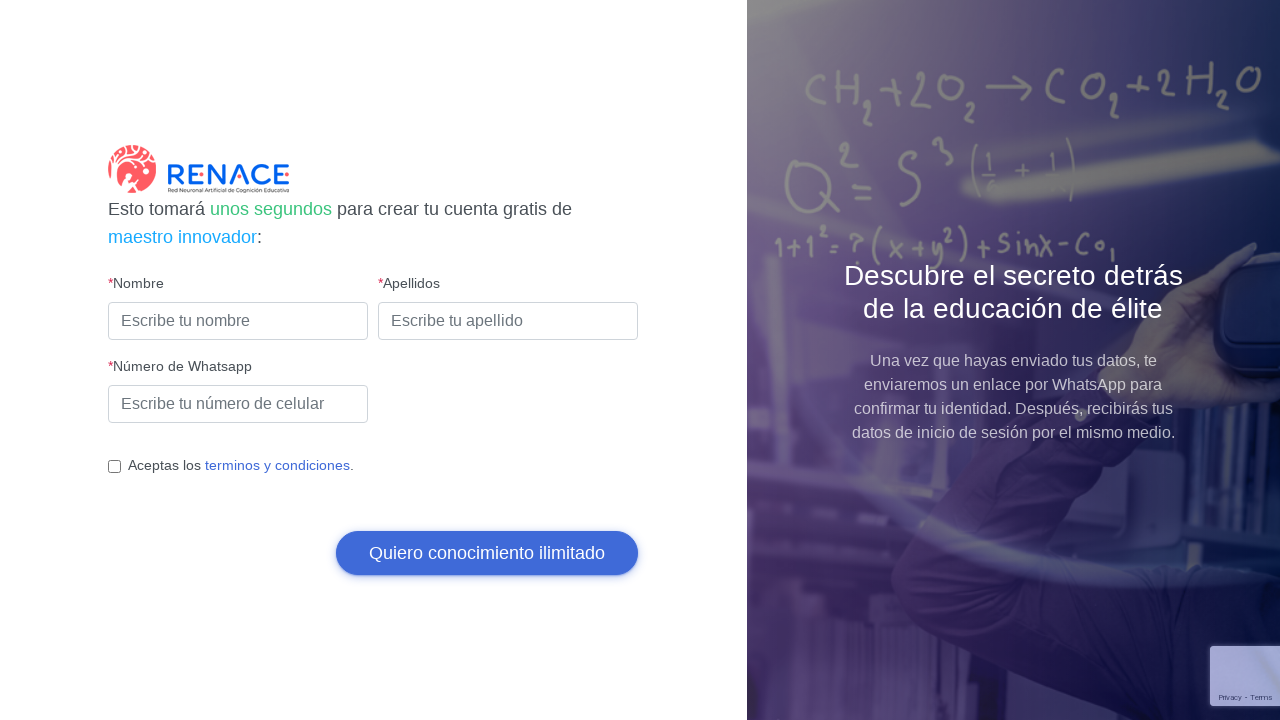

--- FILE ---
content_type: text/html; charset=UTF-8
request_url: https://renace.pe/freemium
body_size: 24705
content:
<!DOCTYPE html>
<html lang="es">
    <head>
        <!-- <meta charset="utf-8"> -->

        <title>Freemiun RENACE - crea tu cuenta gratis</title>
        
        <!--ico/font -->
        
        
        <!-- Bootstrap modify core CSS -->
        
        <title>Freemiun RENACE - crea tu cuenta gratis</title><meta name="viewport" content="width&#x3D;device-width,&#x20;initial-scale&#x3D;1,&#x20;maximum-scale&#x3D;1,&#x20;user-scalable&#x3D;no,&#x20;shrink-to-fit&#x3D;no">
<meta name="msapplication-tap-highlight" content="no">
<meta http-equiv="X-UA-Compatible" content="IE&#x3D;edge"><script type="text&#x2F;javascript" src="https&#x3A;&#x2F;&#x2F;www.google.com&#x2F;recaptcha&#x2F;api.js&#x3F;render&#x3D;6Le5ArAkAAAAAPEGev_A8QUSvh41jBwyg_zkwhyd"></script>
<script type="text&#x2F;javascript" src="https&#x3A;&#x2F;&#x2F;code.jquery.com&#x2F;jquery-3.3.1.min.js"></script>
<script type="text&#x2F;javascript" src="&#x2F;js&#x2F;poo.js"></script><link href="&#x2F;plans&#x2F;freemium&#x2F;css&#x2F;base.css" media="screen" rel="stylesheet" type="text&#x2F;css">
<link href="&#x2F;fork&#x2F;renace&#x2F;images&#x2F;rnc-azul-ico-2023.ico" rel="shortcut&#x20;icon" type="image&#x2F;vnd.microsoft.icon">
    </head>
    <body >               
        <script>
$(document).ready(function() {
    try {
        oFreemium = {
            // Establecer obj Formulario
            set _establecerObjForm (_objForm) { this._objForm = _objForm; },
            // Obtener obj Formulario
            get _obtenerObjForm () { return this._objForm; },
        
            // Validar form
            set _establecerIndValidar (_indValidar) { this._indValidar = _indValidar; },
            get _obtenerIndValidar () { return this._indValidar; },

            // Reglas de formulario autentificacion
            init: function(objForm) {
                oFreemium._establecerObjForm   = objForm;
                // this._prepararForm();
            },

            // Prepar formulario
            _prepararForm: function() {
                // Estableciendo reglas de formulario
                // this._establecerValidateForm();
            },

            _establecerValidateForm: function() {
                var strNombre       = oFreemium._obtenerObjForm.find("input[id='strNombre']").val();
                var strApellido     = oFreemium._obtenerObjForm.find("input[id='strApellido']").val();
                var intCelular      = oFreemium._obtenerObjForm.find("input[id='intCelular']").val();

                if (strNombre && strApellido && intCelular) {
                    if (intCelular.length > 8) {
                        oFreemium._establecerIndValidar   = true;
                        $("#div-msg-form-invalid").removeClass("show");
                    } else {
                        oFreemium._establecerIndValidar   = false;
                        $("#div-msg-form-invalid").html("Datos imcompletos, ingresar un número de celular de 9 digitos");
                        $("#div-msg-form-invalid").addClass("show");
                    }
                } else {
                    oFreemium._establecerIndValidar   = false;
                    $("#div-msg-form-invalid").html("Datos imcompletos, ingresar Nombre, Apellidos y Número de celular");
                    $("#div-msg-form-invalid").addClass("show");
                }            
            },

            autentificacion: {
                _oBtSubmit : false,

                //Boton submit
                set _establecerObjBtSubmit (_oBtSubmit) {
                    this._oBtSubmit = _oBtSubmit;
                },

                get _obtenerObjBtSubmit () {
                    return this._oBtSubmit;
                },

                /**
                 * oFreemium.autentificacion.enviar()
                 */
                enviar: function() {
                    // validar formulario
                    oFreemium._establecerValidateForm();
                    
                    // Variables
                    var indValidarFormulario    = oFreemium._obtenerIndValidar;
                    var aData                   = false;
                
                    //Buscar button submit
                    oFreemium.autentificacion._establecerObjBtSubmit     = oFreemium._obtenerObjForm.find("button[type='submit']");
                    
                    
                    grecaptcha.ready(function() {
                        grecaptcha.execute(
                            '6Le5ArAkAAAAAPEGev_A8QUSvh41jBwyg_zkwhyd', 
                            {action: 'submit'}
                        ).then(function(token) {

                             // Formulario valido
                            if (indValidarFormulario) {
                                // Serializamos datos de formulario
                                aData = oFreemium._obtenerObjForm.serializeArray();

                                aData.push({name: 'token', value: token});

                                console.log(aData);

                                // Enviamos post 
                                $("#json-respuesta").postAjax({
                                    url: '/json/registrar',
                                    dataType: 'json',
                                    data: aData,
                                    loading : {
                                        type    : 'button',
                                        obj     : oFreemium.autentificacion._obtenerObjBtSubmit
                                    },
                                    ajax: {
                                        type: 'POST'
                                    }
                                }, oFreemium.autentificacion._callBack );

                            } else {
                                console.log('Form invalido');
                                return false;
                            }

                            return false;

                        });
                    });

                    return false;
                },

                /**
                 * oFreemium.autentificacion.validarRegistro(hash)
                 */
                validarRegistro: function(hash) {
                    // Variables
                    var aData       = [];
                                    
                    grecaptcha.ready(function() {
                        grecaptcha.execute(
                            '6Le5ArAkAAAAAPEGev_A8QUSvh41jBwyg_zkwhyd', 
                            {action: 'submit'}
                        ).then(function(token) {

                            // Agregamos el hash y tokem
                            aData.push({name: 'hash', value: hash});
                            aData.push({name: 'token', value: token});

                            console.log(aData);

                            // Enviamos post 
                            $("#json-respuesta").postAjax({
                                url: '/json/validaregistro',
                                dataType: 'json',
                                data: aData,
                                ajax: {
                                    type: 'POST'
                                }
                            }, oFreemium.autentificacion._callBack );


                            return false;
                        });
                    });

                    return false;
                },
                
                _callBack: function(jsonDatos) {
                    try{
                        // Parse json
                        if (typeof(jsonDatos) == "string") {
                            jsonDatos = $.parseJSON(jsonDatos);
                        }
                        
                        if (jsonDatos.type == "success") {
                            // Redireccionar
                            window.location.href = "/success";
                            // console.log('Is loggin success');
                            // console.log(jsonDatos);
                        } else if (jsonDatos.type == "exist") {
                            strTitleAlert       = "Cuenta existente";
                            strContentAlert     = jsonDatos.description;

                            // Notificacion
                            oRenace.alert.mostrar({
                                'title'     : strTitleAlert,
                                'content'   : strContentAlert,
                                'type'      : 'warning'
                            });
                        } else if (jsonDatos.type == "validated") {
                            strTitleAlert       = "Cuenta activada";
                            strContentAlert     = jsonDatos.description;

                            // Notificacion
                            oRenace.alert.mostrar({
                                'title'     : strTitleAlert,
                                'content'   : strContentAlert,
                                'type'      : 'success'
                            });

                            // mostrar boton de login 
                            $("#href-front-renaceia").removeClass("d-none");
                        }
                        // ERRORES
                        else {
                            var strTitleAlert       = "";
                            var strContentAlert     = "";
                            
                            // Error de respuesta
                            if (jsonDatos.success == false) {
                                if (jsonDatos.error.type == "captcha") {
                                    strTitleAlert       = "Error captcha";
                                    strContentAlert     = "Parece que estas usando una forma poco ética para ingresar";
                                } else if (jsonDatos.error.type == "data") {
                                    strTitleAlert       = "Error validación de datos";
                                    strContentAlert     = jsonDatos.error.message;
                                } else {
                                    strTitleAlert       = "Es demasiado";
                                    strContentAlert     = "Parece que estamos full, por favor date un vuelta y vuelve intentarlo después";
                                }
                            } else {
                                strTitleAlert       = "Es Vergonzoso";
                                strContentAlert     = "Parece que estamos trabajando en una solución, por favor date un vuelta y vuelve intentarlo después";
                            }

                            // Notificacion
                            oRenace.alert.mostrar({
                                'title'     : strTitleAlert,
                                'content'   : strContentAlert,
                                'type'      : 'error'
                            });

                            // console.log('Is loggin denid');
                        }
                        
                    } catch( err ) {                    
                        console.log(err);
                    }
                }
            }
        }

    } catch( err ) {
        console.log('error controlado!');
        console.log(err);
    }

});
</script>


    <div class="app-container app-theme-white body-tabs-shadow">
        <div class="app-container">
            <div class="h-100">
                <div class="h-100 no-gutters row">
                    <div
                        class="h-100 d-md-flex d-sm-block bg-white justify-content-center align-items-center col-md-12 col-lg-7">
                        <div class="mx-auto app-login-box col-sm-12 col-md-10 col-lg-9">
                            <div class="rnc-app-logo"></div>
                            <h4>
                                <span>Esto tomará <span class="text-success">unos segundos</span> para crear tu cuenta gratis de <span class="text-info">maestro innovador</span>:</span>
                            </h4>
                            <div>
                                <form class="regitro-freemium" id="regitro-freemium" name="regitro-freemium" action="#" method="post" onsubmit="return oFreemium.autentificacion.enviar()">
                                    <div class="form-row">
                                        <div class="col-md-6">
                                            <div class="position-relative form-group"><label for="strNombre"
                                                    class=""><span class="text-danger">*</span>Nombre</label>
                                                <input name="strNombre" id="strNombre" placeholder="Escribe tu nombre"
                                                    type="text" class="form-control">
                                            </div>
                                        </div>
                                        <div class="col-md-6">
                                            <div class="position-relative form-group"><label for="strApellido"
                                                    class=""><span class="text-danger">*</span>Apellidos</label>
                                                <input name="strApellido" id="strApellido"
                                                    placeholder="Escribe tu apellido" type="text" class="form-control">
                                            </div>
                                        </div>
                                        <div class="col-md-6">
                                            <div class="position-relative form-group"><label for="intCelular"
                                                    class=""><span class="text-danger">*</span>Número de
                                                    Whatsapp</label>
                                                <input name="intCelular" id="intCelular"
                                                    placeholder="Escribe tu número de celular" 
                                                    type="number"
                                                    oninput="javascript: if (this.value.length > this.maxLength) this.value = this.value.slice(0, this.maxLength);"
                                                    maxlength="11" 
                                                    class="form-control">
                                            </div>
                                        </div>
                                    </div>

                                    <div class="mt-3 position-relative form-check"><input name="check" id="exampleCheck"
                                            type="checkbox" class="form-check-input"><label for="exampleCheck"
                                            class="form-check-label">Aceptas los <a href="javascript:void(0);">terminos
                                                y condiciones</a>.</label>
                                    </div>

                                    <div id="div-msg-form-invalid" class="alert alert-danger fade mb-0 mt-1" role="alert">Datos imcompletos, ingresar Nombre, Apellidos y Número de celular</div>


                                    <div class="mt-1 d-flex align-items-center">
                                        <h5 class="mb-0"> <a href="javascript:void(0);" class="text-primary"></a></h5>
                                        <div class="ml-auto">
                                            <button
                                                class="btn-wide btn-pill btn-shadow btn-hover-shine btn btn-primary btn-lg"
                                                id="bt-enviar"
                                                Type="submit">
                                                Quiero conocimiento ilimitado
                                            </button>
                                        </div>
                                    </div>
                                </form>
                            </div>
                        </div>
                    </div>
                    <div class="d-lg-flex d-xs-none col-lg-5">
                        <div class="slider-light">
                            <div class="slick-slider slick-initialized">
                                <div>
                                    <div class="position-relative h-100 d-flex justify-content-center align-items-center bg-premium-dark"
                                        tabindex="-1">
                                        <div class="slide-img-bg"
                                            style="background-image: url('/plans/freemium/images/renace/freemiun.jpg');">
                                        </div>
                                        <div class="slider-content">
                                            <h3>Descubre el secreto detrás de la educación de élite</h3>
                                            <p>Una vez que hayas enviado tus datos, te enviaremos un enlace por WhatsApp para confirmar tu identidad. Después, recibirás tus datos de inicio de sesión por el mismo medio.</p>
                                        </div>
                                    </div>
                                </div>
                            </div>
                        </div>
                    </div>

                    <div id="json-respuesta">
                    </div>

                </div>
            </div>
        </div>
    </div>



    

<!-- Modal -->
<div class="modal fade" id="exampleModal" tabindex="-1" role="dialog" aria-labelledby="exampleModalLabel" aria-hidden="true">
    <div class="modal-dialog" role="document">
        <div class="modal-content">
            <div class="modal-header">
                <h5 class="modal-title" id="exampleModalLabel">Cuenta creada</h5>
                <button type="button" class="close" data-dismiss="modal" aria-label="Close">
                    <span aria-hidden="true">&times;</span>
                </button>
            </div>
            <div class="modal-body">
                <p class="mb-0">Lorem Ipsum has been the industry's standard dummy text ever since the 1500s, when an unknown printer took a galley of type and scrambled.</p>
            </div>
            <div class="modal-footer">
                <button type="button" class="btn btn-secondary" data-dismiss="modal">Close</button>
                <button type="button" class="btn btn-primary">Save changes</button>
            </div>
        </div>
    </div>
</div>




    <!--SCRIPTS INCLUDES-->

        <!--CORE-->
        
        <script src="https://stackpath.bootstrapcdn.com/bootstrap/4.2.1/js/bootstrap.bundle.min.js"
            crossorigin="anonymous"></script>
        <script src="https://cdn.jsdelivr.net/npm/metismenu"></script>
        <script src="/plans/freemium/js/scripts-init/app.js"></script>
        <script src="/plans/freemium/js/scripts-init/demo.js"></script>

        <!--CHARTS-->

        <!--Apex Charts-->
        <script src="/plans/freemium/js/vendors/charts/apex-charts.js"></script>

        <script src="/plans/freemium/js/scripts-init/charts/apex-charts.js"></script>
        <script src="/plans/freemium/js/scripts-init/charts/apex-series.js"></script>

        <!--Sparklines-->
        <script src="/plans/freemium/js/vendors/charts/charts-sparklines.js"></script>
        <script src="/plans/freemium/js/scripts-init/charts/charts-sparklines.js"></script>

        <!--Chart.js-->
        <script src="https://cdnjs.cloudflare.com/ajax/libs/Chart.js/2.4.0/Chart.min.js"></script>
        <script src="/plans/freemium/js/scripts-init/charts/chartsjs-utils.js"></script>

        <!--FORMS-->

        <!--Clipboard-->
        <script src="/plans/freemium/js/vendors/form-components/clipboard.js"></script>
        <script src="/plans/freemium/js/scripts-init/form-components/clipboard.js"></script>

        <!--Datepickers-->
        <script src="/plans/freemium/js/vendors/form-components/datepicker.js"></script>
        <script src="/plans/freemium/js/vendors/form-components/daterangepicker.js"></script>
        <script src="/plans/freemium/js/vendors/form-components/moment.js"></script>
        <script src="/plans/freemium/js/scripts-init/form-components/datepicker.js"></script>

        <!--Multiselect-->
        <script src="/plans/freemium/js/vendors/form-components/bootstrap-multiselect.js"></script>
        <script src="https://cdnjs.cloudflare.com/ajax/libs/select2/4.0.6-rc.0/js/select2.min.js"></script>
        <script src="/plans/freemium/js/scripts-init/form-components/input-select.js"></script>

        <!--Form Validation-->
        <script src="/plans/freemium/js/vendors/form-components/form-validation.js"></script>
        <script src="/plans/freemium/js/scripts-init/form-components/form-validation.js"></script>

        <!--Form Wizard-->
        <script src="/plans/freemium/js/vendors/form-components/form-wizard.js"></script>
        <script src="/plans/freemium/js/scripts-init/form-components/form-wizard.js"></script>

        <!--Input Mask-->
        <script src="/plans/freemium/js/vendors/form-components/input-mask.js"></script>
        <script src="/plans/freemium/js/scripts-init/form-components/input-mask.js"></script>

        <!--RangeSlider-->
        <script src="/plans/freemium/js/vendors/form-components/wnumb.js"></script>
        <script src="/plans/freemium/js/vendors/form-components/range-slider.js"></script>
        <script src="/plans/freemium/js/scripts-init/form-components/range-slider.js"></script>

        <!--Textarea Autosize-->
        <script src="/plans/freemium/js/vendors/form-components/textarea-autosize.js"></script>
        <script src="/plans/freemium/js/scripts-init/form-components/textarea-autosize.js"></script>

        <!--Toggle Switch -->
        <script src="/plans/freemium/js/vendors/form-components/toggle-switch.js"></script>


        <!--COMPONENTS-->

        <!--BlockUI -->
        <script src="/plans/freemium/js/vendors/blockui.js"></script>
        <script src="/plans/freemium/js/scripts-init/blockui.js"></script>

        <!--Calendar -->
        <script src="/plans/freemium/js/vendors/calendar.js"></script>
        <script src="/plans/freemium/js/scripts-init/calendar.js"></script>

        <!--Slick Carousel -->
        <!-- <script src="/plans/freemium/js/vendors/carousel-slider.js"></script>
        <script src="/plans/freemium/js/scripts-init/carousel-slider.js"></script> -->

        <!--Circle Progress -->
        <script src="/plans/freemium/js/vendors/circle-progress.js"></script>
        <script src="/plans/freemium/js/scripts-init/circle-progress.js"></script>

        <!--CountUp -->
        <script src="/plans/freemium/js/vendors/count-up.js"></script>
        <script src="/plans/freemium/js/scripts-init/count-up.js"></script>

        <!--Cropper -->
        <script src="/plans/freemium/js/vendors/cropper.js"></script>
        <script src="/plans/freemium/js/vendors/jquery-cropper.js"></script>
        <script src="/plans/freemium/js/scripts-init/image-crop.js"></script>

        <!--Guided Tours -->
        <script src="/plans/freemium/js/vendors/guided-tours.js"></script>
        <script src="/plans/freemium/js/scripts-init/guided-tours.js"></script>

        <!--Ladda Loading Buttons -->
        <script src="/plans/freemium/js/vendors/ladda-loading.js"></script>
        <script src="/plans/freemium/js/vendors/spin.js"></script>
        <script src="/plans/freemium/js/scripts-init/ladda-loading.js"></script>

        <!--Rating -->
        <script src="/plans/freemium/js/vendors/rating.js"></script>
        <script src="/plans/freemium/js/scripts-init/rating.js"></script>

        <!--Perfect Scrollbar -->
        <script src="/plans/freemium/js/vendors/scrollbar.js"></script>
        <script src="/plans/freemium/js/scripts-init/scrollbar.js"></script>

        <!--Toastr-->
        <script src="https://cdnjs.cloudflare.com/ajax/libs/toastr.js/latest/toastr.min.js"
            crossorigin="anonymous"></script>
        <script src="/plans/freemium/js/scripts-init/toastr.js"></script>

        <!--SweetAlert2-->
        <script src="https://cdn.jsdelivr.net/npm/sweetalert2@8"></script>
        <script src="/plans/freemium/js/scripts-init/sweet-alerts.js"></script>



<script>
    $(document).ready(function() {
        // Inicializando oLogin
        oFreemium.init($('#regitro-freemium'));
    });
</script>
  
    </body>
</html>


--- FILE ---
content_type: text/html; charset=utf-8
request_url: https://www.google.com/recaptcha/api2/anchor?ar=1&k=6Le5ArAkAAAAAPEGev_A8QUSvh41jBwyg_zkwhyd&co=aHR0cHM6Ly9yZW5hY2UucGU6NDQz&hl=en&v=7gg7H51Q-naNfhmCP3_R47ho&size=invisible&anchor-ms=20000&execute-ms=30000&cb=4t4o43qwbwnt
body_size: 48260
content:
<!DOCTYPE HTML><html dir="ltr" lang="en"><head><meta http-equiv="Content-Type" content="text/html; charset=UTF-8">
<meta http-equiv="X-UA-Compatible" content="IE=edge">
<title>reCAPTCHA</title>
<style type="text/css">
/* cyrillic-ext */
@font-face {
  font-family: 'Roboto';
  font-style: normal;
  font-weight: 400;
  font-stretch: 100%;
  src: url(//fonts.gstatic.com/s/roboto/v48/KFO7CnqEu92Fr1ME7kSn66aGLdTylUAMa3GUBHMdazTgWw.woff2) format('woff2');
  unicode-range: U+0460-052F, U+1C80-1C8A, U+20B4, U+2DE0-2DFF, U+A640-A69F, U+FE2E-FE2F;
}
/* cyrillic */
@font-face {
  font-family: 'Roboto';
  font-style: normal;
  font-weight: 400;
  font-stretch: 100%;
  src: url(//fonts.gstatic.com/s/roboto/v48/KFO7CnqEu92Fr1ME7kSn66aGLdTylUAMa3iUBHMdazTgWw.woff2) format('woff2');
  unicode-range: U+0301, U+0400-045F, U+0490-0491, U+04B0-04B1, U+2116;
}
/* greek-ext */
@font-face {
  font-family: 'Roboto';
  font-style: normal;
  font-weight: 400;
  font-stretch: 100%;
  src: url(//fonts.gstatic.com/s/roboto/v48/KFO7CnqEu92Fr1ME7kSn66aGLdTylUAMa3CUBHMdazTgWw.woff2) format('woff2');
  unicode-range: U+1F00-1FFF;
}
/* greek */
@font-face {
  font-family: 'Roboto';
  font-style: normal;
  font-weight: 400;
  font-stretch: 100%;
  src: url(//fonts.gstatic.com/s/roboto/v48/KFO7CnqEu92Fr1ME7kSn66aGLdTylUAMa3-UBHMdazTgWw.woff2) format('woff2');
  unicode-range: U+0370-0377, U+037A-037F, U+0384-038A, U+038C, U+038E-03A1, U+03A3-03FF;
}
/* math */
@font-face {
  font-family: 'Roboto';
  font-style: normal;
  font-weight: 400;
  font-stretch: 100%;
  src: url(//fonts.gstatic.com/s/roboto/v48/KFO7CnqEu92Fr1ME7kSn66aGLdTylUAMawCUBHMdazTgWw.woff2) format('woff2');
  unicode-range: U+0302-0303, U+0305, U+0307-0308, U+0310, U+0312, U+0315, U+031A, U+0326-0327, U+032C, U+032F-0330, U+0332-0333, U+0338, U+033A, U+0346, U+034D, U+0391-03A1, U+03A3-03A9, U+03B1-03C9, U+03D1, U+03D5-03D6, U+03F0-03F1, U+03F4-03F5, U+2016-2017, U+2034-2038, U+203C, U+2040, U+2043, U+2047, U+2050, U+2057, U+205F, U+2070-2071, U+2074-208E, U+2090-209C, U+20D0-20DC, U+20E1, U+20E5-20EF, U+2100-2112, U+2114-2115, U+2117-2121, U+2123-214F, U+2190, U+2192, U+2194-21AE, U+21B0-21E5, U+21F1-21F2, U+21F4-2211, U+2213-2214, U+2216-22FF, U+2308-230B, U+2310, U+2319, U+231C-2321, U+2336-237A, U+237C, U+2395, U+239B-23B7, U+23D0, U+23DC-23E1, U+2474-2475, U+25AF, U+25B3, U+25B7, U+25BD, U+25C1, U+25CA, U+25CC, U+25FB, U+266D-266F, U+27C0-27FF, U+2900-2AFF, U+2B0E-2B11, U+2B30-2B4C, U+2BFE, U+3030, U+FF5B, U+FF5D, U+1D400-1D7FF, U+1EE00-1EEFF;
}
/* symbols */
@font-face {
  font-family: 'Roboto';
  font-style: normal;
  font-weight: 400;
  font-stretch: 100%;
  src: url(//fonts.gstatic.com/s/roboto/v48/KFO7CnqEu92Fr1ME7kSn66aGLdTylUAMaxKUBHMdazTgWw.woff2) format('woff2');
  unicode-range: U+0001-000C, U+000E-001F, U+007F-009F, U+20DD-20E0, U+20E2-20E4, U+2150-218F, U+2190, U+2192, U+2194-2199, U+21AF, U+21E6-21F0, U+21F3, U+2218-2219, U+2299, U+22C4-22C6, U+2300-243F, U+2440-244A, U+2460-24FF, U+25A0-27BF, U+2800-28FF, U+2921-2922, U+2981, U+29BF, U+29EB, U+2B00-2BFF, U+4DC0-4DFF, U+FFF9-FFFB, U+10140-1018E, U+10190-1019C, U+101A0, U+101D0-101FD, U+102E0-102FB, U+10E60-10E7E, U+1D2C0-1D2D3, U+1D2E0-1D37F, U+1F000-1F0FF, U+1F100-1F1AD, U+1F1E6-1F1FF, U+1F30D-1F30F, U+1F315, U+1F31C, U+1F31E, U+1F320-1F32C, U+1F336, U+1F378, U+1F37D, U+1F382, U+1F393-1F39F, U+1F3A7-1F3A8, U+1F3AC-1F3AF, U+1F3C2, U+1F3C4-1F3C6, U+1F3CA-1F3CE, U+1F3D4-1F3E0, U+1F3ED, U+1F3F1-1F3F3, U+1F3F5-1F3F7, U+1F408, U+1F415, U+1F41F, U+1F426, U+1F43F, U+1F441-1F442, U+1F444, U+1F446-1F449, U+1F44C-1F44E, U+1F453, U+1F46A, U+1F47D, U+1F4A3, U+1F4B0, U+1F4B3, U+1F4B9, U+1F4BB, U+1F4BF, U+1F4C8-1F4CB, U+1F4D6, U+1F4DA, U+1F4DF, U+1F4E3-1F4E6, U+1F4EA-1F4ED, U+1F4F7, U+1F4F9-1F4FB, U+1F4FD-1F4FE, U+1F503, U+1F507-1F50B, U+1F50D, U+1F512-1F513, U+1F53E-1F54A, U+1F54F-1F5FA, U+1F610, U+1F650-1F67F, U+1F687, U+1F68D, U+1F691, U+1F694, U+1F698, U+1F6AD, U+1F6B2, U+1F6B9-1F6BA, U+1F6BC, U+1F6C6-1F6CF, U+1F6D3-1F6D7, U+1F6E0-1F6EA, U+1F6F0-1F6F3, U+1F6F7-1F6FC, U+1F700-1F7FF, U+1F800-1F80B, U+1F810-1F847, U+1F850-1F859, U+1F860-1F887, U+1F890-1F8AD, U+1F8B0-1F8BB, U+1F8C0-1F8C1, U+1F900-1F90B, U+1F93B, U+1F946, U+1F984, U+1F996, U+1F9E9, U+1FA00-1FA6F, U+1FA70-1FA7C, U+1FA80-1FA89, U+1FA8F-1FAC6, U+1FACE-1FADC, U+1FADF-1FAE9, U+1FAF0-1FAF8, U+1FB00-1FBFF;
}
/* vietnamese */
@font-face {
  font-family: 'Roboto';
  font-style: normal;
  font-weight: 400;
  font-stretch: 100%;
  src: url(//fonts.gstatic.com/s/roboto/v48/KFO7CnqEu92Fr1ME7kSn66aGLdTylUAMa3OUBHMdazTgWw.woff2) format('woff2');
  unicode-range: U+0102-0103, U+0110-0111, U+0128-0129, U+0168-0169, U+01A0-01A1, U+01AF-01B0, U+0300-0301, U+0303-0304, U+0308-0309, U+0323, U+0329, U+1EA0-1EF9, U+20AB;
}
/* latin-ext */
@font-face {
  font-family: 'Roboto';
  font-style: normal;
  font-weight: 400;
  font-stretch: 100%;
  src: url(//fonts.gstatic.com/s/roboto/v48/KFO7CnqEu92Fr1ME7kSn66aGLdTylUAMa3KUBHMdazTgWw.woff2) format('woff2');
  unicode-range: U+0100-02BA, U+02BD-02C5, U+02C7-02CC, U+02CE-02D7, U+02DD-02FF, U+0304, U+0308, U+0329, U+1D00-1DBF, U+1E00-1E9F, U+1EF2-1EFF, U+2020, U+20A0-20AB, U+20AD-20C0, U+2113, U+2C60-2C7F, U+A720-A7FF;
}
/* latin */
@font-face {
  font-family: 'Roboto';
  font-style: normal;
  font-weight: 400;
  font-stretch: 100%;
  src: url(//fonts.gstatic.com/s/roboto/v48/KFO7CnqEu92Fr1ME7kSn66aGLdTylUAMa3yUBHMdazQ.woff2) format('woff2');
  unicode-range: U+0000-00FF, U+0131, U+0152-0153, U+02BB-02BC, U+02C6, U+02DA, U+02DC, U+0304, U+0308, U+0329, U+2000-206F, U+20AC, U+2122, U+2191, U+2193, U+2212, U+2215, U+FEFF, U+FFFD;
}
/* cyrillic-ext */
@font-face {
  font-family: 'Roboto';
  font-style: normal;
  font-weight: 500;
  font-stretch: 100%;
  src: url(//fonts.gstatic.com/s/roboto/v48/KFO7CnqEu92Fr1ME7kSn66aGLdTylUAMa3GUBHMdazTgWw.woff2) format('woff2');
  unicode-range: U+0460-052F, U+1C80-1C8A, U+20B4, U+2DE0-2DFF, U+A640-A69F, U+FE2E-FE2F;
}
/* cyrillic */
@font-face {
  font-family: 'Roboto';
  font-style: normal;
  font-weight: 500;
  font-stretch: 100%;
  src: url(//fonts.gstatic.com/s/roboto/v48/KFO7CnqEu92Fr1ME7kSn66aGLdTylUAMa3iUBHMdazTgWw.woff2) format('woff2');
  unicode-range: U+0301, U+0400-045F, U+0490-0491, U+04B0-04B1, U+2116;
}
/* greek-ext */
@font-face {
  font-family: 'Roboto';
  font-style: normal;
  font-weight: 500;
  font-stretch: 100%;
  src: url(//fonts.gstatic.com/s/roboto/v48/KFO7CnqEu92Fr1ME7kSn66aGLdTylUAMa3CUBHMdazTgWw.woff2) format('woff2');
  unicode-range: U+1F00-1FFF;
}
/* greek */
@font-face {
  font-family: 'Roboto';
  font-style: normal;
  font-weight: 500;
  font-stretch: 100%;
  src: url(//fonts.gstatic.com/s/roboto/v48/KFO7CnqEu92Fr1ME7kSn66aGLdTylUAMa3-UBHMdazTgWw.woff2) format('woff2');
  unicode-range: U+0370-0377, U+037A-037F, U+0384-038A, U+038C, U+038E-03A1, U+03A3-03FF;
}
/* math */
@font-face {
  font-family: 'Roboto';
  font-style: normal;
  font-weight: 500;
  font-stretch: 100%;
  src: url(//fonts.gstatic.com/s/roboto/v48/KFO7CnqEu92Fr1ME7kSn66aGLdTylUAMawCUBHMdazTgWw.woff2) format('woff2');
  unicode-range: U+0302-0303, U+0305, U+0307-0308, U+0310, U+0312, U+0315, U+031A, U+0326-0327, U+032C, U+032F-0330, U+0332-0333, U+0338, U+033A, U+0346, U+034D, U+0391-03A1, U+03A3-03A9, U+03B1-03C9, U+03D1, U+03D5-03D6, U+03F0-03F1, U+03F4-03F5, U+2016-2017, U+2034-2038, U+203C, U+2040, U+2043, U+2047, U+2050, U+2057, U+205F, U+2070-2071, U+2074-208E, U+2090-209C, U+20D0-20DC, U+20E1, U+20E5-20EF, U+2100-2112, U+2114-2115, U+2117-2121, U+2123-214F, U+2190, U+2192, U+2194-21AE, U+21B0-21E5, U+21F1-21F2, U+21F4-2211, U+2213-2214, U+2216-22FF, U+2308-230B, U+2310, U+2319, U+231C-2321, U+2336-237A, U+237C, U+2395, U+239B-23B7, U+23D0, U+23DC-23E1, U+2474-2475, U+25AF, U+25B3, U+25B7, U+25BD, U+25C1, U+25CA, U+25CC, U+25FB, U+266D-266F, U+27C0-27FF, U+2900-2AFF, U+2B0E-2B11, U+2B30-2B4C, U+2BFE, U+3030, U+FF5B, U+FF5D, U+1D400-1D7FF, U+1EE00-1EEFF;
}
/* symbols */
@font-face {
  font-family: 'Roboto';
  font-style: normal;
  font-weight: 500;
  font-stretch: 100%;
  src: url(//fonts.gstatic.com/s/roboto/v48/KFO7CnqEu92Fr1ME7kSn66aGLdTylUAMaxKUBHMdazTgWw.woff2) format('woff2');
  unicode-range: U+0001-000C, U+000E-001F, U+007F-009F, U+20DD-20E0, U+20E2-20E4, U+2150-218F, U+2190, U+2192, U+2194-2199, U+21AF, U+21E6-21F0, U+21F3, U+2218-2219, U+2299, U+22C4-22C6, U+2300-243F, U+2440-244A, U+2460-24FF, U+25A0-27BF, U+2800-28FF, U+2921-2922, U+2981, U+29BF, U+29EB, U+2B00-2BFF, U+4DC0-4DFF, U+FFF9-FFFB, U+10140-1018E, U+10190-1019C, U+101A0, U+101D0-101FD, U+102E0-102FB, U+10E60-10E7E, U+1D2C0-1D2D3, U+1D2E0-1D37F, U+1F000-1F0FF, U+1F100-1F1AD, U+1F1E6-1F1FF, U+1F30D-1F30F, U+1F315, U+1F31C, U+1F31E, U+1F320-1F32C, U+1F336, U+1F378, U+1F37D, U+1F382, U+1F393-1F39F, U+1F3A7-1F3A8, U+1F3AC-1F3AF, U+1F3C2, U+1F3C4-1F3C6, U+1F3CA-1F3CE, U+1F3D4-1F3E0, U+1F3ED, U+1F3F1-1F3F3, U+1F3F5-1F3F7, U+1F408, U+1F415, U+1F41F, U+1F426, U+1F43F, U+1F441-1F442, U+1F444, U+1F446-1F449, U+1F44C-1F44E, U+1F453, U+1F46A, U+1F47D, U+1F4A3, U+1F4B0, U+1F4B3, U+1F4B9, U+1F4BB, U+1F4BF, U+1F4C8-1F4CB, U+1F4D6, U+1F4DA, U+1F4DF, U+1F4E3-1F4E6, U+1F4EA-1F4ED, U+1F4F7, U+1F4F9-1F4FB, U+1F4FD-1F4FE, U+1F503, U+1F507-1F50B, U+1F50D, U+1F512-1F513, U+1F53E-1F54A, U+1F54F-1F5FA, U+1F610, U+1F650-1F67F, U+1F687, U+1F68D, U+1F691, U+1F694, U+1F698, U+1F6AD, U+1F6B2, U+1F6B9-1F6BA, U+1F6BC, U+1F6C6-1F6CF, U+1F6D3-1F6D7, U+1F6E0-1F6EA, U+1F6F0-1F6F3, U+1F6F7-1F6FC, U+1F700-1F7FF, U+1F800-1F80B, U+1F810-1F847, U+1F850-1F859, U+1F860-1F887, U+1F890-1F8AD, U+1F8B0-1F8BB, U+1F8C0-1F8C1, U+1F900-1F90B, U+1F93B, U+1F946, U+1F984, U+1F996, U+1F9E9, U+1FA00-1FA6F, U+1FA70-1FA7C, U+1FA80-1FA89, U+1FA8F-1FAC6, U+1FACE-1FADC, U+1FADF-1FAE9, U+1FAF0-1FAF8, U+1FB00-1FBFF;
}
/* vietnamese */
@font-face {
  font-family: 'Roboto';
  font-style: normal;
  font-weight: 500;
  font-stretch: 100%;
  src: url(//fonts.gstatic.com/s/roboto/v48/KFO7CnqEu92Fr1ME7kSn66aGLdTylUAMa3OUBHMdazTgWw.woff2) format('woff2');
  unicode-range: U+0102-0103, U+0110-0111, U+0128-0129, U+0168-0169, U+01A0-01A1, U+01AF-01B0, U+0300-0301, U+0303-0304, U+0308-0309, U+0323, U+0329, U+1EA0-1EF9, U+20AB;
}
/* latin-ext */
@font-face {
  font-family: 'Roboto';
  font-style: normal;
  font-weight: 500;
  font-stretch: 100%;
  src: url(//fonts.gstatic.com/s/roboto/v48/KFO7CnqEu92Fr1ME7kSn66aGLdTylUAMa3KUBHMdazTgWw.woff2) format('woff2');
  unicode-range: U+0100-02BA, U+02BD-02C5, U+02C7-02CC, U+02CE-02D7, U+02DD-02FF, U+0304, U+0308, U+0329, U+1D00-1DBF, U+1E00-1E9F, U+1EF2-1EFF, U+2020, U+20A0-20AB, U+20AD-20C0, U+2113, U+2C60-2C7F, U+A720-A7FF;
}
/* latin */
@font-face {
  font-family: 'Roboto';
  font-style: normal;
  font-weight: 500;
  font-stretch: 100%;
  src: url(//fonts.gstatic.com/s/roboto/v48/KFO7CnqEu92Fr1ME7kSn66aGLdTylUAMa3yUBHMdazQ.woff2) format('woff2');
  unicode-range: U+0000-00FF, U+0131, U+0152-0153, U+02BB-02BC, U+02C6, U+02DA, U+02DC, U+0304, U+0308, U+0329, U+2000-206F, U+20AC, U+2122, U+2191, U+2193, U+2212, U+2215, U+FEFF, U+FFFD;
}
/* cyrillic-ext */
@font-face {
  font-family: 'Roboto';
  font-style: normal;
  font-weight: 900;
  font-stretch: 100%;
  src: url(//fonts.gstatic.com/s/roboto/v48/KFO7CnqEu92Fr1ME7kSn66aGLdTylUAMa3GUBHMdazTgWw.woff2) format('woff2');
  unicode-range: U+0460-052F, U+1C80-1C8A, U+20B4, U+2DE0-2DFF, U+A640-A69F, U+FE2E-FE2F;
}
/* cyrillic */
@font-face {
  font-family: 'Roboto';
  font-style: normal;
  font-weight: 900;
  font-stretch: 100%;
  src: url(//fonts.gstatic.com/s/roboto/v48/KFO7CnqEu92Fr1ME7kSn66aGLdTylUAMa3iUBHMdazTgWw.woff2) format('woff2');
  unicode-range: U+0301, U+0400-045F, U+0490-0491, U+04B0-04B1, U+2116;
}
/* greek-ext */
@font-face {
  font-family: 'Roboto';
  font-style: normal;
  font-weight: 900;
  font-stretch: 100%;
  src: url(//fonts.gstatic.com/s/roboto/v48/KFO7CnqEu92Fr1ME7kSn66aGLdTylUAMa3CUBHMdazTgWw.woff2) format('woff2');
  unicode-range: U+1F00-1FFF;
}
/* greek */
@font-face {
  font-family: 'Roboto';
  font-style: normal;
  font-weight: 900;
  font-stretch: 100%;
  src: url(//fonts.gstatic.com/s/roboto/v48/KFO7CnqEu92Fr1ME7kSn66aGLdTylUAMa3-UBHMdazTgWw.woff2) format('woff2');
  unicode-range: U+0370-0377, U+037A-037F, U+0384-038A, U+038C, U+038E-03A1, U+03A3-03FF;
}
/* math */
@font-face {
  font-family: 'Roboto';
  font-style: normal;
  font-weight: 900;
  font-stretch: 100%;
  src: url(//fonts.gstatic.com/s/roboto/v48/KFO7CnqEu92Fr1ME7kSn66aGLdTylUAMawCUBHMdazTgWw.woff2) format('woff2');
  unicode-range: U+0302-0303, U+0305, U+0307-0308, U+0310, U+0312, U+0315, U+031A, U+0326-0327, U+032C, U+032F-0330, U+0332-0333, U+0338, U+033A, U+0346, U+034D, U+0391-03A1, U+03A3-03A9, U+03B1-03C9, U+03D1, U+03D5-03D6, U+03F0-03F1, U+03F4-03F5, U+2016-2017, U+2034-2038, U+203C, U+2040, U+2043, U+2047, U+2050, U+2057, U+205F, U+2070-2071, U+2074-208E, U+2090-209C, U+20D0-20DC, U+20E1, U+20E5-20EF, U+2100-2112, U+2114-2115, U+2117-2121, U+2123-214F, U+2190, U+2192, U+2194-21AE, U+21B0-21E5, U+21F1-21F2, U+21F4-2211, U+2213-2214, U+2216-22FF, U+2308-230B, U+2310, U+2319, U+231C-2321, U+2336-237A, U+237C, U+2395, U+239B-23B7, U+23D0, U+23DC-23E1, U+2474-2475, U+25AF, U+25B3, U+25B7, U+25BD, U+25C1, U+25CA, U+25CC, U+25FB, U+266D-266F, U+27C0-27FF, U+2900-2AFF, U+2B0E-2B11, U+2B30-2B4C, U+2BFE, U+3030, U+FF5B, U+FF5D, U+1D400-1D7FF, U+1EE00-1EEFF;
}
/* symbols */
@font-face {
  font-family: 'Roboto';
  font-style: normal;
  font-weight: 900;
  font-stretch: 100%;
  src: url(//fonts.gstatic.com/s/roboto/v48/KFO7CnqEu92Fr1ME7kSn66aGLdTylUAMaxKUBHMdazTgWw.woff2) format('woff2');
  unicode-range: U+0001-000C, U+000E-001F, U+007F-009F, U+20DD-20E0, U+20E2-20E4, U+2150-218F, U+2190, U+2192, U+2194-2199, U+21AF, U+21E6-21F0, U+21F3, U+2218-2219, U+2299, U+22C4-22C6, U+2300-243F, U+2440-244A, U+2460-24FF, U+25A0-27BF, U+2800-28FF, U+2921-2922, U+2981, U+29BF, U+29EB, U+2B00-2BFF, U+4DC0-4DFF, U+FFF9-FFFB, U+10140-1018E, U+10190-1019C, U+101A0, U+101D0-101FD, U+102E0-102FB, U+10E60-10E7E, U+1D2C0-1D2D3, U+1D2E0-1D37F, U+1F000-1F0FF, U+1F100-1F1AD, U+1F1E6-1F1FF, U+1F30D-1F30F, U+1F315, U+1F31C, U+1F31E, U+1F320-1F32C, U+1F336, U+1F378, U+1F37D, U+1F382, U+1F393-1F39F, U+1F3A7-1F3A8, U+1F3AC-1F3AF, U+1F3C2, U+1F3C4-1F3C6, U+1F3CA-1F3CE, U+1F3D4-1F3E0, U+1F3ED, U+1F3F1-1F3F3, U+1F3F5-1F3F7, U+1F408, U+1F415, U+1F41F, U+1F426, U+1F43F, U+1F441-1F442, U+1F444, U+1F446-1F449, U+1F44C-1F44E, U+1F453, U+1F46A, U+1F47D, U+1F4A3, U+1F4B0, U+1F4B3, U+1F4B9, U+1F4BB, U+1F4BF, U+1F4C8-1F4CB, U+1F4D6, U+1F4DA, U+1F4DF, U+1F4E3-1F4E6, U+1F4EA-1F4ED, U+1F4F7, U+1F4F9-1F4FB, U+1F4FD-1F4FE, U+1F503, U+1F507-1F50B, U+1F50D, U+1F512-1F513, U+1F53E-1F54A, U+1F54F-1F5FA, U+1F610, U+1F650-1F67F, U+1F687, U+1F68D, U+1F691, U+1F694, U+1F698, U+1F6AD, U+1F6B2, U+1F6B9-1F6BA, U+1F6BC, U+1F6C6-1F6CF, U+1F6D3-1F6D7, U+1F6E0-1F6EA, U+1F6F0-1F6F3, U+1F6F7-1F6FC, U+1F700-1F7FF, U+1F800-1F80B, U+1F810-1F847, U+1F850-1F859, U+1F860-1F887, U+1F890-1F8AD, U+1F8B0-1F8BB, U+1F8C0-1F8C1, U+1F900-1F90B, U+1F93B, U+1F946, U+1F984, U+1F996, U+1F9E9, U+1FA00-1FA6F, U+1FA70-1FA7C, U+1FA80-1FA89, U+1FA8F-1FAC6, U+1FACE-1FADC, U+1FADF-1FAE9, U+1FAF0-1FAF8, U+1FB00-1FBFF;
}
/* vietnamese */
@font-face {
  font-family: 'Roboto';
  font-style: normal;
  font-weight: 900;
  font-stretch: 100%;
  src: url(//fonts.gstatic.com/s/roboto/v48/KFO7CnqEu92Fr1ME7kSn66aGLdTylUAMa3OUBHMdazTgWw.woff2) format('woff2');
  unicode-range: U+0102-0103, U+0110-0111, U+0128-0129, U+0168-0169, U+01A0-01A1, U+01AF-01B0, U+0300-0301, U+0303-0304, U+0308-0309, U+0323, U+0329, U+1EA0-1EF9, U+20AB;
}
/* latin-ext */
@font-face {
  font-family: 'Roboto';
  font-style: normal;
  font-weight: 900;
  font-stretch: 100%;
  src: url(//fonts.gstatic.com/s/roboto/v48/KFO7CnqEu92Fr1ME7kSn66aGLdTylUAMa3KUBHMdazTgWw.woff2) format('woff2');
  unicode-range: U+0100-02BA, U+02BD-02C5, U+02C7-02CC, U+02CE-02D7, U+02DD-02FF, U+0304, U+0308, U+0329, U+1D00-1DBF, U+1E00-1E9F, U+1EF2-1EFF, U+2020, U+20A0-20AB, U+20AD-20C0, U+2113, U+2C60-2C7F, U+A720-A7FF;
}
/* latin */
@font-face {
  font-family: 'Roboto';
  font-style: normal;
  font-weight: 900;
  font-stretch: 100%;
  src: url(//fonts.gstatic.com/s/roboto/v48/KFO7CnqEu92Fr1ME7kSn66aGLdTylUAMa3yUBHMdazQ.woff2) format('woff2');
  unicode-range: U+0000-00FF, U+0131, U+0152-0153, U+02BB-02BC, U+02C6, U+02DA, U+02DC, U+0304, U+0308, U+0329, U+2000-206F, U+20AC, U+2122, U+2191, U+2193, U+2212, U+2215, U+FEFF, U+FFFD;
}

</style>
<link rel="stylesheet" type="text/css" href="https://www.gstatic.com/recaptcha/releases/7gg7H51Q-naNfhmCP3_R47ho/styles__ltr.css">
<script nonce="NB-JS37v88tPP9zQZOqpEw" type="text/javascript">window['__recaptcha_api'] = 'https://www.google.com/recaptcha/api2/';</script>
<script type="text/javascript" src="https://www.gstatic.com/recaptcha/releases/7gg7H51Q-naNfhmCP3_R47ho/recaptcha__en.js" nonce="NB-JS37v88tPP9zQZOqpEw">
      
    </script></head>
<body><div id="rc-anchor-alert" class="rc-anchor-alert"></div>
<input type="hidden" id="recaptcha-token" value="[base64]">
<script type="text/javascript" nonce="NB-JS37v88tPP9zQZOqpEw">
      recaptcha.anchor.Main.init("[\x22ainput\x22,[\x22bgdata\x22,\x22\x22,\[base64]/[base64]/[base64]/[base64]/[base64]/[base64]/[base64]/[base64]/[base64]/[base64]\\u003d\x22,\[base64]\\u003d\x22,\[base64]/DUrDosOUXsOjHsOKdRlnwqjDvQNQwrjCny3Do8OYw4kpbMOqwphna8Kcf8KPw484w7rDksKFahfClsKPw7vDrcOCwrjCt8KuQTMnw748WErDmsKowrfCl8O9w5bCisOOwonChSPDuVZVwrzDhMKyAwViSDjDgTRxwobCkMK0wr/Dqn/CscKPw5Bhw6zCssKzw5B1UsOawojCmjzDjjjDu0pkfirCqXMzUjg4wrFUWcOwVBAXYAXDrsO7w599w5hgw4jDrT/DmHjDosKGwqrCrcK5wrEDEMO8d8OJNUJIEsKmw6nCvjlWPXDDk8KaV3zCg8KTwqElw4jCthvCsWbCol7CsEfChcOSc8KGTcOBKMOgGsK/Nnchw40pwp1uS8OjI8OOCBkxworCpcKiworDohtNw40bw4HChMKMwqomRsOkw5nCtBPCg1jDkMK6w4FzQsKswqYXw7jDt8KKwo3CqinCvCIJGsO0woR1dsK8CcKhbB9ySFV9w5DDpcKWZVc4ZcOxwrgBw58Ew5EYASBVShUOEcKAYMOZwqrDnMK/wrvCq2vDsMOZBcKpJ8KFAcKjw4DDh8KMw7LCnTDCiS4bAU9gbXvDhMOJcMOHMsKDGcK+wpMyLHJCWlrCvx/CpXRCwpzDll5KZMKBwrfDs8KywpJIw7F3worDi8KFwqTClcO2C8KNw5/[base64]/Dv8OSeAdRwrsLfAnCon4zcMK7F8Obw6TCuCLCtMKYwrLCj8O1fMO4SgjCtjdvw4nDqFHDt8Omw5EJwoXDgsK9IgrDgS4qwoLDlwp4cCzDvMO6wokPw7nDhBRIMsKHw6pOwqXDiMKsw6rDn2EGw7nCl8KgwqxRwpBCDMOcw5vCt8KqB8OpCsK8wprCs8Kmw71/w5rCjcKJw5lYZcK4VMOvNcOJw4/CgV7CkcOzOjzDnGjCpEwfwqHCgsK0A8OxwpsjwogXPEYcwrcbFcKSw7EDJWcOwo8wwrfDgnzCj8KfMk1Fw7LCgQ9FGMOGwqDDssOwwpTCllLDhcK3eRwewp/DgmhQEsOWwopswqPCh8O8w5tyw4dXwpXChEtNdyzCtcOoBCNiw4/Cj8KcA0dbwp7CvFTCvjYabR7ClEoQEjjChlvCoBdeIF3CksKzw5DDgT/CqEclKcOdwoQZJcOUwq0cwoPCoMOiHSdmworCkWzCuhLDpETCsQl0TsOeZ8Okwp0cw6rDugpewqDCpsKlw5nCszfCsANsNT/ChsOUw5MqG2dqI8KJw7zDlD7DqTlcdQjDscKww6rCvMOndMO6w5HCvQIBw6diWVMjOUrDisO3TcKJw6JFwrDCvj/DqUjDn25uU8Kta1IkTnBxT8KtNcK4w5fCg3/[base64]/CvAPCmMOcw5DCml3CucOmw6obCWx6wrBvw6tAwpfCiMKRT8KhdsKfIRXCuMKiUMOeVjlUwpfDnMOgwqfDhsK/w6zDmsOvw6lOwpjDr8OpSMOwKMOew4ZPwrEVw5A7EkHDvcOLZcOAw7MMw79OwrcgNwUTw5VYw4N/EMOPKlRdw7LDm8Oxw7PDs8KVTRvDuivDtXzDrlHCnsOWMMOgKRzDt8OPC8Kcw5BBEzvDowLDpRnDtVIcwqzDr2kfwrTDtsKPwq5Awod4LkfCssKpwpo/[base64]/Ct8K4w5EoEcKSKBp1w40IcsK3w4sww69AVcKHw4Rww7A8wq7ClsOJLgXDlxXCmsOTw7bCjXVtBMOHwq7DhCYMHkDDpmw1w4B4CcOtw4FtW3zDj8KGD04Ow7MnTMO9w4/[base64]/[base64]/Cv8K+woxGwqzDog9FVwnCsMOJw6huT8KcwofDqG3DjcOTdz3CqRpPwqDCt8KWwqMrwr4gLsKDKWdVXcKuwphSfcO9E8KgwpTDusOswqzCoCtWZcKJa8K6A0TCpUQSwpwJwpVYcMO5wr3Dmh/CnmJ2a8KISsKgw7wkGXI8PygtX8K0wonClCvDtsO1wp3CpAw8ODEbXg9wwqQ+w6rDu1tPwozDqS7CoGXDt8OnN8KnJMKiw7oaZRjDnMOydFLDmcKDw4HDtDTCsgIGwqbDuwwxwpfDvwbDvsOKw5VKwrbDsMOaw4ZowrYiwodtw4UZKcKUCsO4HG3DicKiL3oeecK/[base64]/dRw9bsONwrV/[base64]/DqsKLKcOqG1PCiyHCuA0gHmpRPMODacOcw5oQwp1VN8O9w4XDkGEdZU/Dk8KewqdjDsO0BGDDjMOfwrfCr8KswoxnwqtTf3lLKlbClSTCnjvDizPCpsKTZsOxecOyDTfDo8OWUA7DqF1Bf1/Dt8K7IMOWwqRQA0sHFcO/acKYw7cHdsK8wqLDvwwqQRnCiAcIwqACwrXDkFDCrCJiw5JDwrzCrk/CtcKjacKEwoXCtCwKwpvCq0l8TcKjfEwWw51Vwp4qw6NewpdDdsOqKsO7DsOVb8OCF8Ofwq/DmBLCpkzCssKkw5rDl8OVVznClwg8wr/CusO4wo/[base64]/[base64]/CsSjCi33CnMKWRMOpGcKaTGhDw7jDpVZNw5DCo3FbBcKaw6JvFGE1wobDkMOHWcK5MA0oSXLDh8Otw5I8w4bDoFDDlnjCmwvDpj1zwq3DqcOTw5UzO8OKw4fCr8KdwqMQU8Kpw4/Cj8K5TcKIS8OQw7hhNH1CwovDpRnDl8OKd8Kbw5tJwo5CA8K8WsOOwrIbw6wIURLDjDwtw6nCqltWw7AKGnzDmMKXwpDCqgPCqztvQMOZUibCvMOtwprCtMOIwrLCrkBCC8K0wociVQvClsOuwqUHKw8Zw4bCi8KbKcOMw4FSdQbCrMOiwoo1w7NUTcKCw4DDgsKAwr/[base64]/CrMOiS8OmwrrCvsKQwoV8Q8OSw4MYHGDDnA0oIcK2w4HDncK2w7ANXSLDkjnDlsKeA3LDqW1sRMKPf1TDkcKLDMOXA8OMw7VYe8OIwoLClsOcwqPCsRtBJFTCsjsHw6B2w6cHRsOkwozCp8K3w6Itw4rCpDw1w4rCmMKjwq/[base64]/[base64]/DlXVkAcKhwoAJS0saWkfDrmrDq8KQw6cOOMKRw68yScOnw5jDhcKGWsKuwpZTwot2wpPCgWTCohDDusO5C8K9ScKrwqTCvUtGcDMbwrDCh8O4dsOlwrVGEcOGZC3ClMKYwprCrTTDpsOzw73Cv8OmOsOtXzp/[base64]/[base64]/DncOtZWTDuBTDn8OowrTCu8K0N8KlQ8KqOMOcBMOQw5nChMOTwoPCuGsLFRcaZ0VKasKlBsK9w7rDsMOWwrVywqrDr05zO8KMbQ5UA8Orc04Mw5oywqw9HMKif8O5JMKvdsOJN8KEw4oVVm/DtsOjwrUQPMKzwo1Ywo7CtnvCpsKIw7zCvcO7wo3DnsOJw6JLw4lSfMOYwqFhTkzDucOPLsKlwqMowpzDt0LClsK4wpXDsxjCgcOVXSkUwprDhRUudwd/[base64]/w7hNw59VwqEnw6DDp8OBB8OsQwFCwpzCs8KQN8OsOwzCi8Omw7vDsMKYwqosVsK3wozCpjzDvsK7w4rCnsOQbMOJw53CnMOGA8Knwp/DpcO/VMOqwrd1V8KIwq7CjsO2VcKHF8OpLH3Dq2Yqw4lYw5XChcK+XcK1w5HDv3FDwprDpcOqwolzZGjCj8KQIsOrwrPCum7DrBEFwptxw79bw6E7eUHCimEqwrXCisKSKsK+F2nCu8KMwoc5w6jDsS4YwoEnZlXCiW/Cn2VkwqtOw69bw4JfM17DjMKjw44gZE55T3YyfUJHQ8OmXAQEw7NCw5XClMKuwqpAPjBswrw+fysxworCuMOYO2nCnE9MFcKgFUFPf8OJw7rDt8OlwoMpU8KdanAWNMK9KcOtwqg5DcKFeB3CgcKfwqDDgMOGHMO0VQzCn8K0w6XChwfDu8Kmw5Nlw4oCwq/DssKJw4s1ODcobMKew5Y5w4XDlw8twoA8ScO0w5UWwr8jOMORTMK4w7LCr8KdYsKqwoQNw7DDmcKpO0c3O8OqNg7Cq8KvwpxHw74Wwpw4w67CvcObf8KTwoPCicKtwrJiSHzDjsOew6nCgcK5R3N4w6HCssKaMV/Dv8K6wrjCvsK6w7bCqMO3wp4Jw7/CrcORb8O2e8KBKivDmg7Cu8OhRQfCocOkwrXDo8OROUUwD1olwqhpwqYTwpEVwqpxURHCmW7DkCXCtkgFbsO/OA4Gwoktwr3DkznCmcO1wqJEf8KkaQzDkAPDnMKyY1LCj0PCqQAUZcOKQHMEeU/CksO5wpsSwrEbCMOsw7vCsjzDhsKew6xzwrzCrlLDug4xQjfCjmk4ecKPFcKIDsOmc8K7O8O8RkrDu8KiGcOUw4HDlcKgBMKsw6NgJC/Cs23DoTvCisOJw5MMcVTCui3Dn2h0wrYGwqpNwrkCdmtjwp8LGcOtw5RlwoZ6PHXCscOCwqzDjsO1wpo/aSDDhwlyOcO1RcORw7cxwq/CosO5FMODw4XDjUfDvTHChHnCtFLDkMOIUlvDvht0IljDh8O1wobDn8Kowq/CpsOxwq/Dsjp/SQxOwqfDsToqZy0SHHE5W8OswqfCihFXwr7DgTI1wpF0ScKNMsOewofCmMOFcynDpsOgD1M8wrnDjcOHUwEUw4ZdLMOHw47CrsKtwppow7VZw6zDhMKONMKxeFIEMsK3wrUBwq7DqsK/bsOKw6TDrkbDucOoVMKyecOnw6ptwoDClj5Ew5bCjcOEwozDgALCo8KjOcOpCEkVYCsvYEBTw5cqJ8KoO8Orw4zCrcOgw6zDuXHDg8K+FVnCqkzDpcOZw4VSSAoKwpMnw5Vow6zDosOnw4DDoMOKWMKMUSYSw6oOw6V3w4VPwqzDmsODN0/[base64]/CridvWcOTG2nDiRpLHMK+R8K7dsKpeEUEcyocw7nDv1QtwpszE8K6w5LCm8OrwqhYwrZPwpTDpMOELMOCw4gwO1/[base64]/wrDDpxsnw7VKw5hvw59hWSbCqcK4w70zwrxJEkENw5IJNsOVwr7DtiBFG8OKVMKUPsKrw6HDlsOuXcK8LcKNwpbCqznDglTCuD3CgcKHwqLCtcKwL1jDvkQ+csOBw7bCvWpeeBh5ZjpvX8O9wqx1FBshDEY/[base64]/KyxlZB/[base64]/[base64]/CpzTDiMO7wq/DoSLCgcKIw4lvVlzCkFN3a37DssKKXFxew4TCsMKubkdCdcKPdzLDusKiTDjCqcO4w7EmNDhDTcO/E8OKTzVXLnDDplLCpDkow6nDhsKiwodmdyTCiXwYDcKxw67DqDLCvVLDnsKGSMKAwp8zO8KjHlxUw5JhL8OjAxNlwq/[base64]/DvQbCjR/[base64]/ClsK+TXUBT8KDdEIbwqABNlPCjMOowpMlasOlwrISwqnDo8Onw6UZw73Coz7CqMO5wpM1w5bChMKWwqgfwqQ9cMONGsK/SGNewpvDjsK+w5jDk0jCgQdrwq3Ci1cQaMKHJW4bwowKwoNhThrDvERLw7VHwrPCksKLwoLCsl9TEMKDw5nCmcKEFsOAMsOBw6kUwrDCj8OLacKUXsOWasKUUgHCrwtkw5vDvcKmw4LDh2fCi8Klw60yPC3CvC56wrpCO3vCuQnCusOadAFabcKlD8Ofwp/[base64]/DmDR/dwwBwr7DrDXCmcOsw6HCqMOOwrVhM8KtwpBnFS1+wrd3woVtwrvDhkIPwojCjSQAHsOiwrDCjcKZaFnCu8O/IMOdI8KiODQWR0XCl8KbWMKqwr9bw57CtA04wqUzw4rDg8KdTkNbZDccwrLDsx3Dp1XCsVLDm8OANsKTw5fDgyzDu8KlQCPDtxtBw4s6Z8KDwr3DgsOiO8OYwrzCv8K2AH/[base64]/wrYgw4BRNsKJDUMdwo7ChsOawqnCp8KbYxcOwp3Ch8O0wqpseR/CocKHwpQFWMK2VgZVIsKfBhdpw4UiHsO6EzV3R8KEw594MMKrSTHCnWhew4F7wpvDn8ORw7TCglLClcKNFsKHwpHCrcKBdnLDusKSwpbCtyDCo30ww5PDhl8Gw5dOZwjCjMKEwrnDhUjCj07DgsKRwoVhw6s/w4Ahwoo2wrXDojQ3LsOLTcOuw7rCnBR/[base64]/[base64]/[base64]/w7fDisKkw7Bqwr91PD7CmGLDjx9Vw5TDkGkIIXDDv3cnSDsWw7TDl8KXw4lMw5PCh8OCNcOGBMKYBMKMIRV7w5nDhjPCsEzDvBzCnVPClMK+IcOCf3oxGlNiasOFw6trw4x/UcKFwr7DuGABJDlMw5/DhRsTUD/CuiIVwqzChxUqPcK/[base64]/CrRDDq8KkwpfCqiEWTEEiw4jDscOcFGccw4xWMyF8NxbDlgobwozCtsO8AWYgWUMOw6LCvyDCuxvDnMOFw57CoyVww5t9w7xBD8O1w5bDull4wrMOJHtow7d4K8OjODvCugw1w4tCw6fCjE0/PwhbwpEeCcOQBWIDLsKRBMKoOXdqw6DDmMK9w4Z2BzbDlCnCqxXDjVV4TQ/CgxbDk8KmGMO7w7IfdBlKw4cLODTDkSZzZgMdCgJNLxQWwrVvw7lkw4kYDMOlVsOMMVbCsQVUNwnDq8O2wpbCj8O8wrJnVMOzG0HCgU/[base64]/w6PCkSrDisKMGMOTw4TDrcOxw7vDm8Kuwq/DsToCPBkyHcKtVinDpyjCtVoKbE0/S8OEw5jDkcKlZsKMw50ZNsKxEsKJwr8rwq4vbMKcw4kUwqLCj1oxRnIZwr/CkU/Dt8KzZU7Cj8KGwoQdwp3CgQDDhSEfw40wB8KXw6UYwp0jHVPCnsOyw4MDwrnCrzzDgC4vE3HDs8K7IggQwq8cwoNMaALDoBvDn8KHw4MNwqrDmR0OwrYgwo5dZVvCv8KHwoAdwpQuwo9Ow41Lwo9mwpMKMQc3wr/DujPDu8Kiw4XCvXMfQMKNw7bDocO3bHobTirDjMKCdSLCocO0d8OAwp3CpwRdHsK6wr48C8Orw5gbbcK+FMK9f2pyw6/[base64]/w5/Cp8OhwpHDiMKDflzDj03CsWbDuF3DsMKJAGzDiH0NT8KHw7UXMMKZGsO8w5YHw4/Ds0fCkD4Yw7bCn8O2w6AlesKwExofAcOMNFDCnDrDn8OQRhodWcK9eWQIwrNIPzLDiUFNbE7CvsOkwpQoc3nCi1LCj2/DpAg7wrROw7vDncOfwrTCksKrwqDDjGvCosO9G0LCh8KtKMKDwpB4SMKSNMKvwpYow6t4JxnDsFfDk3M4MMKVHGvDmyLDjStZKSo0w4s7w6Rywoc5w7vDqkbDlsKzw4BQXsKJJhnCuyoIwqDCkMO/cWcFQcKsMcO+blbDrsKFNiRCw5caHMOfd8K6OglDK8OIwpbDlQZuw6gFwrjCj1HChznCsyQWRXjCisOcwp/ClsOIYF3Dh8KqRAQ3QEwPwonDlsKwdcO2aCnCoMOPRjplA3k3w4lNWcK2wrLCp8OAwq1hV8OHFE5Jw4rCsTl6KcK+wqDDnQoEbTA/[base64]/wpTCvTDDsx3DmzUTRcKKaBHDjQ1xBcKYw6Ydw6h2eMK0fBwTw5fCsRdATScfw7fDpsKYATHCpMObwobDsMKfw4U/XgVrwrDCr8Ohw4QFGMOQw7nDrcK5dMKAw7rCu8KQwpXCnnMsCMKMwpBzw4JwBcO4wp/Cv8K4bCTClcOzD37CnMO3XwPCncKvw7bCtGrDljPClsOlwrtbw5nCvcO8DV3DsSvDrGTDrMKnw77DiEzDsTA7wrswf8OnT8OzwrvDsB3Dq0TDgz/DlBdSFVsSwocDwoXCg1oNQMOvDMOow4pPezINwrQ4ZXvDhw/DjcOXw73CksKQwqoXwq1rw5VWU8OnwoMBwpXDn8Krw7cEw7PCgcK5WcOUcMOlBsO1NS8Gwr0Zw7hJC8O9wpgHel7Cn8KgFMKcTzDCqcOawozDhgDCu8Kcw4IzwrUqw4Enw6vCujcVOcKnf2tXLMKaw5haMRgLwp3Cpg3CqxRPwrjDtGHDtk7ClmtVw6ARwr/DoXt7L2LDjEPChMK1wrVDwqJuO8KWw5nDl3HDkcOywphVw7HDo8O/w7LCtCXDscKhw4UbFsOiYDTChcOxw6tBfUtDw44rXcORwrPDuyDDlcOTwoDCmDjCosKnLHTDgzPCoiPCmUlqAMKOdsKTQcKLScOHw4NrQsK+XGFgwqx+FsKsw77DtjEsHkF/W38Sw6LDosK5w7Q4K8Oxeg5JVj5aIcKrJw5NChNoIzF8wqUbQsOxw7YOwqfDr8OSwrshei5UPsKjw4Z6wpTDqsOoRcOnHcO6w4nDlsKkDkkewr/[base64]/[base64]/DnMKLR8KRw6ZIRsKDQWDDgE/Ct8KIwoTCn8K7wol6GsKzFcKLwqjDtcOYw515w57CojTCkMKlwr0Ofz1rEioRwq/CicKDd8OcdMKkO3bCqXLCssKvw6Y3w4gjUMOwCA1pw4vDl8KyZFoZKjPCg8OIHmnDgxNHRcKhRMKjYAU7wrTDkMOAwrPDhyQDVMO2w5zCg8KRwrwxw59rwrBhwrvCkMO+WsOfZ8Kzw7MewpE0AMKxMUspw5XCtCUNw7/[base64]/DuQzDpMO7wrTDucKrw4oCTMKvAl3DtsKJUsKCTcKFw7LDkjJhw5JWwpEISMKdFTvDisKbw4TCkCTDvcOrwrzCtcOcaDQJw6DCvMK5wrbDsiV9w4hZb8KiwqQ0BMO3w5ZzwrR/[base64]/CmBF6IxFbLTs3HX8IwqM/w5cRw6XCrMKFLMK5w7zDukVyMVgJesKVWQzDo8Kvw6rDmcO8VX/CjcOqAH/DksKKInHDp3hAwoHCrH8Qw6vDqhJvfwzDicOYSHEhRzN6w5XDjGtOWw4Ywo8TLcOcwrIpVsKcwp8Qw6MqRcObwqDDkFQ8wp/[base64]/CqGbCjAfCicO4fiHDikhOw7zChhZgw5LDv8Ksw6vDgznCu8Olw7Bdwp/CmHbCiMKTFi4vw7PDjzDDnMKIesK0Z8OuEi/CtUlpW8KUd8OzJxDCpcOgw75KGVjDkmt1QcKjwrXDrMKhM8OeY8O8A8K4w4rCi2/Dtk/Dn8KiL8O6wodkwqLCgjV2ThPCvErCkEFaClZtwonDtVLCvsK6IDnCmMKuQcKbVcKCZU7Co8KfwpfDuMKADDrCiULDsk4Vw4LCpcKKw5zCgcKnwo9zQADDp8K0wrR/GcORw6HCiyfDusO7wobDqWZqRcO4wrAlA8KEw5bCsmdvLQzCoFR6wqLDhsKvw7kpYR/CmyJ5w7/CmlMJOU3DuSNHVsO3woFHP8OAcQROw4zCusKEw5bDr8OAw4HDiVzDlsOzwrbCvgjDu8Kuw7bCpsKVwrZAGhPDg8KVwrvDpcONIBU9BmzCjsOIw5QBL8OWVMOWw41mfsKIw5xkwqbChcO4w6zDgcKEwo/ChHPDln7Ds1DDmMKkWMKWb8OqQsOywo3DhMO0L3/CsURhwr8qwr4ww5jCu8KXwolZwr/[base64]/DtArCvhTCqsOxTjAYw6HCq8OifnNIw4k0woB6C8OcwpATK8KMwqzDtznCpUomE8Kqw4LCrgdrwrjCpQdHw7NSw7IYw64hAHDDujfCuV7DtcOnZsOLEcKYwoXCu8O1wrw4wqfCtMK4C8O9w4REw79wFzQYJhZnwpTCvcK8X1vDlcK/CsK3TcKIWGjCvcOCwo/Ct1MzdwbDkcKURcKPwqwmXm3Dhnd8wpPDmy/Cr1nDtsOKTMKKYn7DmBvCkwnDjsOfw6TChMOlwqbDtA0ZwoLCs8KbDcOiw616QcKdWMOlw7hbIsKZwqAgV8Kqw6/[base64]/Cg8KZAMKFIwXCvMOlwrDCqcOVeWHDnXk4woJhw6XCuFNZwqgRXhDDk8KCDMONwqbCmjoowqAsJD7CkwnCuxYcHcO/[base64]/[base64]/CMK3w5grw6FAAMKww6PComHDtkLDksOXZMKfZl/DsCIFfMO6OAgUw6bCtcOkVR3Dg8K1w5xAcj/Dq8KowqLDoMO3w5teOnTCjQXCqMKRIRlsCsOGWcKYw7LCscK+Ongnwo0rw6fCqsO0b8KacsKmwoggegnDmWUQd8KBwpYJw5PDm8OsEcKhwrrDtn8cG2/Cn8Kmw5bCrhXDo8OTXcOIAcOTSxrDuMOPwqfCjMOSwqLDpcO6JhzDtWxVwrIPe8K0ZsOEShvCrAEKWzAvwpzClm0AeRJLZsKuJcKswos4woEzXcOxNhHCihnDscKzXBDDhBBUMcK9wrTClXjDg8Oww6xMWj3CtMKxwqHDinJ1w6DCsG/Cg8O/w5bDr3vDqlTDocOZw6JjWsOdFcOpw6BvGXDCtGETQMOfwpw8wqHDr1vDm1DDocOKwrjDqErCtcKWw7/DqsKMb1VMCsKhwqzCnsOCcUrDuV/CqMKRZlrCtMKGVcOkw6bDj37DncO/w73Cngx0w5gJwqbCrMOEwrjDtmN3JWnDnUTDh8KAHMKmBghNHgIYSMKSwrAIwqLDvCRSw5FdwrYQAmgrwqdyOQrDgXvDn0dLwo95w4bCpcK7X8K1KQQ6wqbDrsOvBVsnwr4Iwq0pcQTDgsKGw74ITsKkwp/CkSADBMOvw6PCplJxwroxAMOJQyjChzbCpsKRw7pVw73DscKswovChcOhUErDn8ONwpQTHcKaw73CnVh0wr8OLkM6wo5yw5/DusOZUi0Qw6xmw5bDk8K6GsOdw4sjw4F/M8OOwqF9wqvDjBABPgA1w4A/woLDq8OkwojClW0rwrJ/w6PCu2nDoMKYw4EVE8KVTiDCpklUUE/Dv8O+GMKDw7dkdDnCgycudsOWwq3Cu8KFw6rDt8OEwoXCssKuChbCl8OQLsKswonDlAEFBcKDw4/CgcKawpXDuGfCqMOuDg5+esOgP8KjSmROR8O9OCvDnMK/ECgbw6UnUmZ9w4XCqcOqw4PDisOsEDRLwoYKw6smw5bDmwcXwrI4wrzCjMOfTMKDw4LCqnvDhMKbFUFVYcKNw63DmicQbwnDolPDiyFkwrPDksKwdDLDg0UAEMOXw73Dl0vDosKBwp9lwrEYMWoKeE0Pw4fDnMKsw7ZLQz/Dgx3DuMOWw4DDqSvDnsOSKwzDtcKXAsOeQMKnwpvDugLCs8K/wpzCqiTDhcKMw5/DtsOywqlVw5s4TMOLZhPCh8KVw4/[base64]/B8O4w4QkAsKxwoDDkMO6wpEWw7XDksO5YsKZwonCpsOiP8KRRMKcwoFLwpLDiwIWEw/Dk08oHzjDhcOCwo3DmsOTwqTCkcONwp3Dv0phw6HDtsKkw7vDrwxeLcOZYAAGQSLDkjLDnRjCoMKMUsK/QzAREsOnw71fS8Kic8OpwpdUGcOIwofDo8Krw7s5YUl/IX44w4jDlVM+QMKebAzClMO1bU7ClA3ClsOlw6s5w6LDgcO6w7Y/dsKBw4IiwprCp3jCgsOewoQzTcKVZVjDqMOPViVpwodSA0fDmMKUw6vDjsOOw7UKMMO/YD03w55SwpZuw6vCkWorAsKjw4rDssOMwrvCncOOwrHCtl0sw77DkMOUw7hFVsKIwpdmworDjCXCksKkwqrChF40w5dtwr3CoUrClMKxwqJoWsO4wqHDpMONKh3DjT1rwq/[base64]/DsMOUwrrDqMOvwovClxLCglfDpMOPwpkiJ8Ktwrp0OlvDny48Ph/DlMKfU8KyYMKSw6XDlRF8Y8KXBm/[base64]/w513w6VrwqIZwqzCjTnDisOVZDzDjisfPwbDicOxw7zCu8KbaV1Sw5TDtsO7wrphw5BAw51YIQnDj0vDmMKGwojDo8K2w40Hw6rCtlTCvFdtw4HCuMKaf0t+w79Dw7HCsX8bKsOHU8OldcO8QMO0wpnDq3/Dq8OPw6fDu00eHcO+I8OZOVTDmhtTYMKPEsKfwqHDiGIoHDXDkcKZwrrDgcKywq5KJArDplTChHknBVh5wqhIBMO/w4XDi8K/[base64]/CpAPDqUPDql/[base64]/[base64]/EWF8wpkVw6HCgsOKwrHDugsxdGB4LyNMw6VnwoEqw44oQ8KXwpRJwp41w5rCvsO8G8KUIhpnTxDDkMO2wo07BsKOwqwCa8KYwphPKsO1CcOZccOZJ8KSwoPCmjnDp8KTQEQuYMOVw6BKwq/[base64]/DosK4XgkfL8KVwpLDm8O6F8O5wprCqjIJw4gfw6sMwqbDuHrDgsOQWMObWsK7a8OuBMODN8Onw5TCrlXDmMKrw4fCnUnCkxTCrjXCsFbDssOCwoYvNsOwHsOAKMKrw7Anwr19wqNXw44yw6hdwqYaPyBaS8KYw74hw5LDsFIoECtew5/Crh5+wrYjw5xNwojCkcO3wqnCtHE0wpMyFMKGFMODYsKIS8KzT2LCrwJ2fgdeworCgcOvQcO0ByXDrsKGYsOWw61RwpnCgXvCr8OAwoDCqD3Cq8KWw6zDrFTCizXCiMKIwoPCnMK/bcKEDcKVw7dbAsK+wrtSw4bDvsK0esOfwqbDtw4swpzDjwcWw7p0wqLCuycDwpfDocO7w5BdJcKTccO4Qw7CgCZueF4GC8OxTsKdw7cKIU3DlCPCk3bCqsOUwrvDiFgnwofDs0TCqRfCrsK3J8Old8K6wrnDu8O/D8Oaw7fCksKrAcKzw4FuwrYcLsKdZcKkecOsw5IBAxvCuMO3w6/CtUlZCATCq8OSe8OSwqFKOsKcw7rCv8K4w57Cn8OEwrzCkzjCrsK/ScK+AcKmQsOVwpk3MsOmw7oBw6xswqIQc1HDgMOOSMOkNlLDoMKUw6PDg0ggwqEvNnYMwq7Dk27Ct8KBw5EtwopxDVrCosO1esO7VDgyNsOTw4bCm0TDnlfDrsK7WMKsw4FPw4TCpToUw4gew67DlMK/dhsUw4NLWMK0C8K2ExpewrHDm8OycnQrw4DCr1F3w5NDGMKcwqEywrUTw6cVOcK4w5wbw7tFRA59N8OtwpMvwr3ClHYSTW/[base64]/w5tBCiIjAkTCtSwQbEPCq0XDiQsYRsKYwozCoUnCoXEZNsK+w5MQF8KHP17CtMKlwqpza8OBNBLCs8ORwrbDmsOewqLCsg/CoHkdUUsPw4TDrcOuUMKyMFV7BsK5w6JcwofDrcOKwqLDrMO+w5nDqcKXFELCmlgFwodNw5vDhcKjOhXCun9xwqQzw6HDksOHw47DnEY5wpPCrEsiwqN2ClvDksKIw4bCjMOaBSprTmZvwqTCmcKiGmXDohd/w4PCiUkfwoLDmcO+QkjCqxHChmPCh3DCmcKgHMKswqIbWMK+a8O5woJLXMO+w61sP8O/w4RBbDDCi8K4YMO3w71WwrxlTMKfwo3DnsKtwpDCoMOGBz53RwFFwqAof2/Cl1smw5jDjGkHTEXDtMO6QgsgY2/[base64]/CkmNXwoYWJRIlw4ZYw6XDh8KzNkLCiHfCpMOqdQHDmQnDmcODwqBRwoPDlcOAMkTDhWwuPArDiMOmwrXDg8O5woZ5bMOlPsKVwrBnGGkhfsOLw4F4w5hSTk86Gy06fcOjw7MDfBUEeXbCqMO9JcOiwo/Dn37DoMK8XhvCsgrCrH1Zb8O2w4w2w67CvcK2woRqw7x/w44zUUw8MUMgPFnCvMKaY8KVVAM5DcO2woEBQ8KiwqF+NMKIJzMVwoMMCsKawoLCmsOHHyJ1w4s4w4/[base64]/wr9iPsOOTMODw74qw68JF8O7w4VibRAtdTt2wpUmPTbDjGp3wp/[base64]/DksOZwpx/wqk8wog6wpM/wqFHTFXDm14EQHnCqsKYw6MVZcOFwoAAw5fCmQvCgHJow7nCsMK/[base64]/Dv3bCgcK/woTCrsK2w63DpWlLwpvDmHl2wrs5VGg1dsOyb8OXH8Ktw5nDucKgwpnCvsOWJExjwq5BDcK/[base64]/DgcK/w6TCggsnW8Kmw5XCgcK1w7x1wpwJfsKvb2XCuWvDtcKBwpvCrMKCwqRjw6vDiCDCtgnCiMKAw644d29MKAfCtnHDm17Cp8Kvw5/Dm8ODAsK9XcK2wqhUGcOKwpQYwpd3wrgdwos/L8OVw7jCoAfDi8KJdWE7D8K7wozCpx1fwqEzUsK3RcK0TxDCvydpLnbDqT8lwplHY8KWJcOXw7/DsHLCgCPDqcKkecOXwo/Cu3jDtgjCoFHDuWpEI8OAwrLCjDcgwpdqw4rCvHRNK2cyKyMAwrPDvCHCmcKDVRDCm8OxRx9lwrMiwrQuwp5/wqnDj2MUw7/DjzLCgMOlP2nChQgowpvDkxwwIlDCiQELXcOhZHbClXtvw7bDp8Kxwr4/SUHCjHM/YMK7SsOxw5fChAbCjAPDjsOESsOPw6vCg8OawqZaHzjCq8K/[base64]/[base64]/w7cAwq7CjlFlbMK+ecKJXMODw7rDhHtDScO5wqTCosK0w5XClMKqw5vDlE9dwrsdMAjCm8K7w41DF8KSXGx3woYJaMK8wrvCjGILwo/Cvn/DuMO0w5wKBzTDtcK9wr0qQGrCicKRNcKXbMOnw5Ebw68YKQjDh8OuIcO0I8OZM2LDnVQ2w4PDqcO/L0PDr0rCkS5Zw5vCmigTCsO5I8OZwpbCulgKwr3DiETDp0TCinzDq3bCjCvDpcKpw4dWQcK/UCTDvmnChMK8b8OTbiHDtm7CnybDugDCm8K8Aglww6tCw5/CvcO6w4/DpzvDvMOzw7DCjMO9f3fChSvDhsOlHMOnd8OISMK5eMOTw63DrMKAwo5VIUzDtR7DvMOYQMKzw7vCpsOaNwcBX8OawrsbSQJZw591DE3CtcOtJsOMwoEqeMO8w7kJwojCj8K2w5/Dp8KOwrbCj8KmF0nCnxh7w7TDgxrCrkjChcKRBMKKw7xJP8K0w6FIacOdw6RFfnQCwogUwojCn8OywrbDl8Oxbk8fXMOnw7/CpHTCmsKFd8KfwrTCsMOgwqjCs2vDs8O8wqwaAcOxGAMLO8O0cX7DsmFlccOXG8O+wrZHOMKnwp/CjkJyK3MDwosYwovDjMKKwojCg8OmFjNqRMOTw6Yfwq7Cll9Uf8KBwoHDq8O9Hjd3LcOjw5t6wpvCiMKfBUbCrl7CqsOgw7Bow5DDq8KeGsK1LBrDlsOkLEzDk8O9wpzCuMOJwp5Cw5/DmMKqU8KjDsKnQWPDicOyW8Ouwp8MZF9Gw5TChcOGO3A7AMOdw50wwofCh8OzdcO7w6cbw6UFRGFaw4Fbw5haKnZuwo0twpzCvcK1wobCh8OBBEPDqHfCv8ONw7UEwrNRwog9w50Yw6hTwqjDqMOxQcKgdsOMUnk6wpHChsK/wqXCv8OlwrVvw4jCgsO6TDM3OsKDesKfM1APwqrDtcO2DMOHfjAaw4HDuXrCoUZPIsO+bxoQwq3DmMK6wr3DmUQlwowfwp/Ds2PCpxzCr8OXwqPCjAJfVcKSwqXClQXCvB0zw5Fpwr7DkcOBNiVrwp0Ywq3DqcOkw4xLOV3DksOCBcO8MMKTD28FQz01RsOPw607GQzCicOzGcKFYsKGwr/CocOQw65dPsKcLcK0H25GMcK6AcKqR8KJwrUMO8O3w7HCusOCfm/Dk1zDosKKH8KiwoIDwrfCjMO/w6fCq8KJC3rCucOXOXfCnsKCw47CisKGbXLCusKJT8Kew6g2wqjCnsOjSV/CmyEka8KlwobCvi7CkkxgV13DgMOSGH/Cm1zCqcOWBDUSSGXDpzbDjsKSWzjCrVTDpcOed8OGwo8Iw5HCmMOwwp9PwqvDnCFgw73CtwLDtkfDisOIwplZegDChMOHw6jChTLCscK5C8O2w4oeDMOKRHTCoMKkwrrDim7DpXJ6wpVpOGccSxIXw5ofw5TCtWdEQMKJwpBl\x22],null,[\x22conf\x22,null,\x226Le5ArAkAAAAAPEGev_A8QUSvh41jBwyg_zkwhyd\x22,0,null,null,null,1,[21,125,63,73,95,87,41,43,42,83,102,105,109,121],[-1442069,475],0,null,null,null,null,0,null,0,null,700,1,null,0,\[base64]/tzcYADoGZWF6dTZkEg4Iiv2INxgAOgVNZklJNBoZCAMSFR0U8JfjNw7/vqUGGcSdCRmc4owCGQ\\u003d\\u003d\x22,0,0,null,null,1,null,0,0],\x22https://renace.pe:443\x22,null,[3,1,1],null,null,null,1,3600,[\x22https://www.google.com/intl/en/policies/privacy/\x22,\x22https://www.google.com/intl/en/policies/terms/\x22],\x22U1hyYTifCnaSzBagN1jZV5AtjBys9xzQOq3MTQGZKQc\\u003d\x22,1,0,null,1,1766861941299,0,0,[208,222],null,[89,37,43,162],\x22RC-Wg0TaWjNHhqsBA\x22,null,null,null,null,null,\x220dAFcWeA6ELVDxcqH9qFLPNQZPkU4vapJXzwZOYQEQs0fhdVxw7in8lQZlxJ3eDM4CMeZ-GVE3L9iZ-3NJSnprHEtFpO3Tcrborg\x22,1766944741129]");
    </script></body></html>

--- FILE ---
content_type: text/css
request_url: https://renace.pe/plans/freemium/css/base.css
body_size: 801634
content:
@charset "UTF-8";
.border-primary {
  border-color: #3f6ad8;
}

.border-secondary {
  border-color: #6c757d;
}

.border-success {
  border-color: #3ac47d;
}

.border-info {
  border-color: #16aaff;
}

.border-warning {
  border-color: #f7b924;
}

.border-danger {
  border-color: #d92550;
}

.border-light {
  border-color: #eeeeee;
}

.border-dark {
  border-color: #343a40;
}

.border-focus {
  border-color: #444054;
}

.border-alternate {
  border-color: #794c8a;
}

.list-group-item-primary {
  color: #213770;
  background-color: #c9d5f4;
}

.list-group-item-primary.list-group-item-action:hover, .list-group-item-primary.list-group-item-action:focus {
  color: #213770;
  background-color: #b4c5f0;
}

.list-group-item-primary.list-group-item-action.active {
  color: #fff;
  background-color: #213770;
  border-color: #213770;
}

.list-group-item-secondary {
  color: #383d41;
  background-color: #d6d8db;
}

.list-group-item-secondary.list-group-item-action:hover, .list-group-item-secondary.list-group-item-action:focus {
  color: #383d41;
  background-color: #c8cbcf;
}

.list-group-item-secondary.list-group-item-action.active {
  color: #fff;
  background-color: #383d41;
  border-color: #383d41;
}

.list-group-item-success {
  color: #1e6641;
  background-color: #c8eedb;
}

.list-group-item-success.list-group-item-action:hover, .list-group-item-success.list-group-item-action:focus {
  color: #1e6641;
  background-color: #b5e8ce;
}

.list-group-item-success.list-group-item-action.active {
  color: #fff;
  background-color: #1e6641;
  border-color: #1e6641;
}

.list-group-item-info {
  color: #0b5885;
  background-color: #bee7ff;
}

.list-group-item-info.list-group-item-action:hover, .list-group-item-info.list-group-item-action:focus {
  color: #0b5885;
  background-color: #a5deff;
}

.list-group-item-info.list-group-item-action.active {
  color: #fff;
  background-color: #0b5885;
  border-color: #0b5885;
}

.list-group-item-warning {
  color: #806013;
  background-color: #fdebc2;
}

.list-group-item-warning.list-group-item-action:hover, .list-group-item-warning.list-group-item-action:focus {
  color: #806013;
  background-color: #fce3a9;
}

.list-group-item-warning.list-group-item-action.active {
  color: #fff;
  background-color: #806013;
  border-color: #806013;
}

.list-group-item-danger {
  color: #71132a;
  background-color: #f4c2ce;
}

.list-group-item-danger.list-group-item-action:hover, .list-group-item-danger.list-group-item-action:focus {
  color: #71132a;
  background-color: #f0acbd;
}

.list-group-item-danger.list-group-item-action.active {
  color: #fff;
  background-color: #71132a;
  border-color: #71132a;
}

.list-group-item-light {
  color: #7c7c7c;
  background-color: #fafafa;
}

.list-group-item-light.list-group-item-action:hover, .list-group-item-light.list-group-item-action:focus {
  color: #7c7c7c;
  background-color: #ededed;
}

.list-group-item-light.list-group-item-action.active {
  color: #fff;
  background-color: #7c7c7c;
  border-color: #7c7c7c;
}

.list-group-item-dark {
  color: #1b1e21;
  background-color: #c6c8ca;
}

.list-group-item-dark.list-group-item-action:hover, .list-group-item-dark.list-group-item-action:focus {
  color: #1b1e21;
  background-color: #b9bbbe;
}

.list-group-item-dark.list-group-item-action.active {
  color: #fff;
  background-color: #1b1e21;
  border-color: #1b1e21;
}

.list-group-item-focus {
  color: #23212c;
  background-color: #cbcacf;
}

.list-group-item-focus.list-group-item-action:hover, .list-group-item-focus.list-group-item-action:focus {
  color: #23212c;
  background-color: #bebdc3;
}

.list-group-item-focus.list-group-item-action.active {
  color: #fff;
  background-color: #23212c;
  border-color: #23212c;
}

.list-group-item-alternate {
  color: #3f2848;
  background-color: #d9cdde;
}

.list-group-item-alternate.list-group-item-action:hover, .list-group-item-alternate.list-group-item-action:focus {
  color: #3f2848;
  background-color: #cdbed4;
}

.list-group-item-alternate.list-group-item-action.active {
  color: #fff;
  background-color: #3f2848;
  border-color: #3f2848;
}

.bg-primary {
  background-color: #3f6ad8 !important;
}

a.bg-primary:hover, a.bg-primary:focus,
button.bg-primary:hover,
button.bg-primary:focus {
  background-color: #2651be !important;
}

.bg-secondary {
  background-color: #6c757d !important;
}

a.bg-secondary:hover, a.bg-secondary:focus,
button.bg-secondary:hover,
button.bg-secondary:focus {
  background-color: #545b62 !important;
}

.bg-success {
  background-color: #3ac47d !important;
}

a.bg-success:hover, a.bg-success:focus,
button.bg-success:hover,
button.bg-success:focus {
  background-color: #2e9d64 !important;
}

.bg-info {
  background-color: #16aaff !important;
}

a.bg-info:hover, a.bg-info:focus,
button.bg-info:hover,
button.bg-info:focus {
  background-color: #0090e2 !important;
}

.bg-warning {
  background-color: #f7b924 !important;
}

a.bg-warning:hover, a.bg-warning:focus,
button.bg-warning:hover,
button.bg-warning:focus {
  background-color: #e0a008 !important;
}

.bg-danger {
  background-color: #d92550 !important;
}

a.bg-danger:hover, a.bg-danger:focus,
button.bg-danger:hover,
button.bg-danger:focus {
  background-color: #ad1e40 !important;
}

.bg-light {
  background-color: #eeeeee !important;
}

a.bg-light:hover, a.bg-light:focus,
button.bg-light:hover,
button.bg-light:focus {
  background-color: #d5d5d5 !important;
}

.bg-dark {
  background-color: #343a40 !important;
}

a.bg-dark:hover, a.bg-dark:focus,
button.bg-dark:hover,
button.bg-dark:focus {
  background-color: #1d2124 !important;
}

.bg-focus {
  background-color: #444054 !important;
}

a.bg-focus:hover, a.bg-focus:focus,
button.bg-focus:hover,
button.bg-focus:focus {
  background-color: #2d2a37 !important;
}

.bg-alternate {
  background-color: #794c8a !important;
}

a.bg-alternate:hover, a.bg-alternate:focus,
button.bg-alternate:hover,
button.bg-alternate:focus {
  background-color: #5c3a69 !important;
}

:root {
  --blue: #007bff;
  --indigo: #6610f2;
  --purple: #6f42c1;
  --pink: #e83e8c;
  --red: #dc3545;
  --orange: #fd7e14;
  --yellow: #ffc107;
  --green: #28a745;
  --teal: #20c997;
  --cyan: #17a2b8;
  --white: #fff;
  --gray: #6c757d;
  --gray-dark: #343a40;
  --primary: #3f6ad8;
  --secondary: #6c757d;
  --success: #3ac47d;
  --info: #16aaff;
  --warning: #f7b924;
  --danger: #d92550;
  --light: #eeeeee;
  --dark: #343a40;
  --focus: #444054;
  --alternate: #794c8a;
  --breakpoint-xs: 0;
  --breakpoint-sm: 576px;
  --breakpoint-md: 768px;
  --breakpoint-lg: 992px;
  --breakpoint-xl: 1200px;
  --font-family-sans-serif: -apple-system, BlinkMacSystemFont, "Segoe UI", Roboto, "Helvetica Neue", Arial, "Noto Sans", sans-serif, "Apple Color Emoji", "Segoe UI Emoji", "Segoe UI Symbol", "Noto Color Emoji";
  --font-family-monospace: SFMono-Regular, Menlo, Monaco, Consolas, "Liberation Mono", "Courier New", monospace;
}

*,
*::before,
*::after {
  box-sizing: border-box;
}

html {
  font-family: sans-serif;
  line-height: 1.15;
  -webkit-text-size-adjust: 100%;
  -webkit-tap-highlight-color: rgba(0, 0, 0, 0);
}

article, aside, figcaption, figure, footer, header, hgroup, main, nav, section {
  display: block;
}

body {
  margin: 0;
  font-family: -apple-system, BlinkMacSystemFont, "Segoe UI", Roboto, "Helvetica Neue", Arial, "Noto Sans", sans-serif, "Apple Color Emoji", "Segoe UI Emoji", "Segoe UI Symbol", "Noto Color Emoji";
  font-size: 0.88rem;
  font-weight: 400;
  line-height: 1.5;
  color: #495057;
  text-align: left;
  background-color: #fff;
}

[tabindex="-1"]:focus {
  outline: 0 !important;
}

hr {
  box-sizing: content-box;
  height: 0;
  overflow: visible;
}

h1, h2, h3, h4, h5, h6 {
  margin-top: 0;
  margin-bottom: 0.5rem;
}

p {
  margin-top: 0;
  margin-bottom: 1rem;
}

abbr[title],
abbr[data-original-title] {
  text-decoration: underline;
  text-decoration: underline dotted;
  cursor: help;
  border-bottom: 0;
  text-decoration-skip-ink: none;
}

address {
  margin-bottom: 1rem;
  font-style: normal;
  line-height: inherit;
}

ol,
ul,
dl {
  margin-top: 0;
  margin-bottom: 1rem;
}

ol ol,
ul ul,
ol ul,
ul ol {
  margin-bottom: 0;
}

dt {
  font-weight: 700;
}

dd {
  margin-bottom: .5rem;
  margin-left: 0;
}

blockquote {
  margin: 0 0 1rem;
}

b,
strong {
  font-weight: bolder;
}

small {
  font-size: 80%;
}

sub,
sup {
  position: relative;
  font-size: 75%;
  line-height: 0;
  vertical-align: baseline;
}

sub {
  bottom: -.25em;
}

sup {
  top: -.5em;
}

a {
  color: #3f6ad8;
  text-decoration: none;
  background-color: transparent;
}

a:hover {
  color: #0056b3;
  text-decoration: underline;
}

a:not([href]):not([tabindex]) {
  color: inherit;
  text-decoration: none;
}

a:not([href]):not([tabindex]):hover, a:not([href]):not([tabindex]):focus {
  color: inherit;
  text-decoration: none;
}

a:not([href]):not([tabindex]):focus {
  outline: 0;
}

pre,
code,
kbd,
samp {
  font-family: SFMono-Regular, Menlo, Monaco, Consolas, "Liberation Mono", "Courier New", monospace;
  font-size: 1em;
}

pre {
  margin-top: 0;
  margin-bottom: 1rem;
  overflow: auto;
}

figure {
  margin: 0 0 1rem;
}

img {
  vertical-align: middle;
  border-style: none;
}

svg {
  overflow: hidden;
  vertical-align: middle;
}

table {
  border-collapse: collapse;
}

caption {
  padding-top: 0.55rem;
  padding-bottom: 0.55rem;
  color: #6c757d;
  text-align: left;
  caption-side: bottom;
}

th {
  text-align: inherit;
}

label {
  display: inline-block;
  margin-bottom: 0.5rem;
}

button {
  border-radius: 0;
}

button:focus {
  outline: 1px dotted;
  outline: 5px auto -webkit-focus-ring-color;
}

input,
button,
select,
optgroup,
textarea {
  margin: 0;
  font-family: inherit;
  font-size: inherit;
  line-height: inherit;
}

button,
input {
  overflow: visible;
}

button,
select {
  text-transform: none;
}

button,
[type="button"],
[type="reset"],
[type="submit"] {
  -webkit-appearance: button;
}

button::-moz-focus-inner,
[type="button"]::-moz-focus-inner,
[type="reset"]::-moz-focus-inner,
[type="submit"]::-moz-focus-inner {
  padding: 0;
  border-style: none;
}

input[type="radio"],
input[type="checkbox"] {
  box-sizing: border-box;
  padding: 0;
}

input[type="date"],
input[type="time"],
input[type="datetime-local"],
input[type="month"] {
  -webkit-appearance: listbox;
}

textarea {
  overflow: auto;
  resize: vertical;
}

fieldset {
  min-width: 0;
  padding: 0;
  margin: 0;
  border: 0;
}

legend {
  display: block;
  width: 100%;
  max-width: 100%;
  padding: 0;
  margin-bottom: .5rem;
  font-size: 1.5rem;
  line-height: inherit;
  color: inherit;
  white-space: normal;
}

progress {
  vertical-align: baseline;
}

[type="number"]::-webkit-inner-spin-button,
[type="number"]::-webkit-outer-spin-button {
  height: auto;
}

[type="search"] {
  outline-offset: -2px;
  -webkit-appearance: none;
}

[type="search"]::-webkit-search-decoration {
  -webkit-appearance: none;
}

::-webkit-file-upload-button {
  font: inherit;
  -webkit-appearance: button;
}

output {
  display: inline-block;
}

summary {
  display: list-item;
  cursor: pointer;
}

template {
  display: none;
}

[hidden] {
  display: none !important;
}

h1, h2, h3, h4, h5, h6,
.h1, .h2, .h3, .h4, .h5, .h6 {
  margin-bottom: 0.5rem;
  font-family: inherit;
  font-weight: 400;
  line-height: 1.2;
  color: inherit;
}

h1, .h1 {
  font-size: 2.5rem;
}

h2, .h2 {
  font-size: 2rem;
}

h3, .h3 {
  font-size: 1.75rem;
}

h4, .h4 {
  font-size: 1.5rem;
}

h5, .h5 {
  font-size: 1.25rem;
}

h6, .h6 {
  font-size: 1rem;
}

.lead {
  font-size: 1.25rem;
  font-weight: 300;
}

.display-1 {
  font-size: 6rem;
  font-weight: 300;
  line-height: 1.2;
}

.display-2 {
  font-size: 5.5rem;
  font-weight: 300;
  line-height: 1.2;
}

.display-3 {
  font-size: 4.5rem;
  font-weight: 300;
  line-height: 1.2;
}

.display-4 {
  font-size: 3.5rem;
  font-weight: 300;
  line-height: 1.2;
}

hr {
  margin-top: 1rem;
  margin-bottom: 1rem;
  border: 0;
  border-top: 1px solid rgba(0, 0, 0, 0.1);
}

small,
.small {
  font-size: 80%;
  font-weight: 400;
}

mark,
.mark {
  padding: 0.2em;
  background-color: #fcf8e3;
}

.list-unstyled {
  padding-left: 0;
  list-style: none;
}

.list-inline {
  padding-left: 0;
  list-style: none;
}

.list-inline-item {
  display: inline-block;
}

.list-inline-item:not(:last-child) {
  margin-right: 0.5rem;
}

.initialism {
  font-size: 90%;
  text-transform: uppercase;
}

.blockquote {
  margin-bottom: 1rem;
  font-size: 1.25rem;
}

.blockquote-footer {
  display: block;
  font-size: 80%;
  color: #6c757d;
}

.blockquote-footer::before {
  content: "\2014\00A0";
}

.img-fluid {
  max-width: 100%;
  height: auto;
}

.img-thumbnail {
  padding: 0.25rem;
  background-color: #fff;
  border: 1px solid #dee2e6;
  border-radius: 0.25rem;
  max-width: 100%;
  height: auto;
}

.figure {
  display: inline-block;
}

.figure-img {
  margin-bottom: 0.5rem;
  line-height: 1;
}

.figure-caption {
  font-size: 90%;
  color: #6c757d;
}

code {
  font-size: 87.5%;
  color: #e83e8c;
  word-break: break-word;
}

a > code {
  color: inherit;
}

kbd {
  padding: 0.2rem 0.4rem;
  font-size: 87.5%;
  color: #fff;
  background-color: #212529;
  border-radius: 0.2rem;
}

kbd kbd {
  padding: 0;
  font-size: 100%;
  font-weight: 700;
}

pre {
  display: block;
  font-size: 87.5%;
  color: #212529;
}

pre code {
  font-size: inherit;
  color: inherit;
  word-break: normal;
}

.pre-scrollable {
  max-height: 340px;
  overflow-y: scroll;
}

.container {
  width: 100%;
  padding-right: 15px;
  padding-left: 15px;
  margin-right: auto;
  margin-left: auto;
}

@media (min-width: 576px) {
  .container {
    max-width: 540px;
  }
}

@media (min-width: 768px) {
  .container {
    max-width: 720px;
  }
}

@media (min-width: 992px) {
  .container {
    max-width: 960px;
  }
}

@media (min-width: 1200px) {
  .container {
    max-width: 1140px;
  }
}

.container-fluid {
  width: 100%;
  padding-right: 15px;
  padding-left: 15px;
  margin-right: auto;
  margin-left: auto;
}

.row {
  display: flex;
  flex-wrap: wrap;
  margin-right: -15px;
  margin-left: -15px;
}

.no-gutters {
  margin-right: 0;
  margin-left: 0;
}

.no-gutters > .col,
.no-gutters > [class*="col-"] {
  padding-right: 0;
  padding-left: 0;
}

.col-1, .col-2, .col-3, .col-4, .col-5, .col-6, .col-7, .col-8, .col-9, .col-10, .col-11, .col-12, .col,
.col-auto, .col-sm-1, .col-sm-2, .col-sm-3, .col-sm-4, .col-sm-5, .col-sm-6, .col-sm-7, .col-sm-8, .col-sm-9, .col-sm-10, .col-sm-11, .col-sm-12, .col-sm,
.col-sm-auto, .col-md-1, .col-md-2, .col-md-3, .col-md-4, .col-md-5, .col-md-6, .col-md-7, .col-md-8, .col-md-9, .col-md-10, .col-md-11, .col-md-12, .col-md,
.col-md-auto, .col-lg-1, .col-lg-2, .col-lg-3, .col-lg-4, .col-lg-5, .col-lg-6, .col-lg-7, .col-lg-8, .col-lg-9, .col-lg-10, .col-lg-11, .col-lg-12, .col-lg,
.col-lg-auto, .col-xl-1, .col-xl-2, .col-xl-3, .col-xl-4, .col-xl-5, .col-xl-6, .col-xl-7, .col-xl-8, .col-xl-9, .col-xl-10, .col-xl-11, .col-xl-12, .col-xl,
.col-xl-auto {
  position: relative;
  width: 100%;
  padding-right: 15px;
  padding-left: 15px;
}

.col {
  flex-basis: 0;
  flex-grow: 1;
  max-width: 100%;
}

.col-auto {
  flex: 0 0 auto;
  width: auto;
  max-width: 100%;
}

.col-1 {
  flex: 0 0 8.33333%;
  max-width: 8.33333%;
}

.col-2 {
  flex: 0 0 16.66667%;
  max-width: 16.66667%;
}

.col-3 {
  flex: 0 0 25%;
  max-width: 25%;
}

.col-4 {
  flex: 0 0 33.33333%;
  max-width: 33.33333%;
}

.col-5 {
  flex: 0 0 41.66667%;
  max-width: 41.66667%;
}

.col-6 {
  flex: 0 0 50%;
  max-width: 50%;
}

.col-7 {
  flex: 0 0 58.33333%;
  max-width: 58.33333%;
}

.col-8 {
  flex: 0 0 66.66667%;
  max-width: 66.66667%;
}

.col-9 {
  flex: 0 0 75%;
  max-width: 75%;
}

.col-10 {
  flex: 0 0 83.33333%;
  max-width: 83.33333%;
}

.col-11 {
  flex: 0 0 91.66667%;
  max-width: 91.66667%;
}

.col-12 {
  flex: 0 0 100%;
  max-width: 100%;
}

.order-first {
  order: -1;
}

.order-last {
  order: 13;
}

.order-0 {
  order: 0;
}

.order-1 {
  order: 1;
}

.order-2 {
  order: 2;
}

.order-3 {
  order: 3;
}

.order-4 {
  order: 4;
}

.order-5 {
  order: 5;
}

.order-6 {
  order: 6;
}

.order-7 {
  order: 7;
}

.order-8 {
  order: 8;
}

.order-9 {
  order: 9;
}

.order-10 {
  order: 10;
}

.order-11 {
  order: 11;
}

.order-12 {
  order: 12;
}

.offset-1 {
  margin-left: 8.33333%;
}

.offset-2 {
  margin-left: 16.66667%;
}

.offset-3 {
  margin-left: 25%;
}

.offset-4 {
  margin-left: 33.33333%;
}

.offset-5 {
  margin-left: 41.66667%;
}

.offset-6 {
  margin-left: 50%;
}

.offset-7 {
  margin-left: 58.33333%;
}

.offset-8 {
  margin-left: 66.66667%;
}

.offset-9 {
  margin-left: 75%;
}

.offset-10 {
  margin-left: 83.33333%;
}

.offset-11 {
  margin-left: 91.66667%;
}

@media (min-width: 576px) {
  .col-sm {
    flex-basis: 0;
    flex-grow: 1;
    max-width: 100%;
  }
  .col-sm-auto {
    flex: 0 0 auto;
    width: auto;
    max-width: 100%;
  }
  .col-sm-1 {
    flex: 0 0 8.33333%;
    max-width: 8.33333%;
  }
  .col-sm-2 {
    flex: 0 0 16.66667%;
    max-width: 16.66667%;
  }
  .col-sm-3 {
    flex: 0 0 25%;
    max-width: 25%;
  }
  .col-sm-4 {
    flex: 0 0 33.33333%;
    max-width: 33.33333%;
  }
  .col-sm-5 {
    flex: 0 0 41.66667%;
    max-width: 41.66667%;
  }
  .col-sm-6 {
    flex: 0 0 50%;
    max-width: 50%;
  }
  .col-sm-7 {
    flex: 0 0 58.33333%;
    max-width: 58.33333%;
  }
  .col-sm-8 {
    flex: 0 0 66.66667%;
    max-width: 66.66667%;
  }
  .col-sm-9 {
    flex: 0 0 75%;
    max-width: 75%;
  }
  .col-sm-10 {
    flex: 0 0 83.33333%;
    max-width: 83.33333%;
  }
  .col-sm-11 {
    flex: 0 0 91.66667%;
    max-width: 91.66667%;
  }
  .col-sm-12 {
    flex: 0 0 100%;
    max-width: 100%;
  }
  .order-sm-first {
    order: -1;
  }
  .order-sm-last {
    order: 13;
  }
  .order-sm-0 {
    order: 0;
  }
  .order-sm-1 {
    order: 1;
  }
  .order-sm-2 {
    order: 2;
  }
  .order-sm-3 {
    order: 3;
  }
  .order-sm-4 {
    order: 4;
  }
  .order-sm-5 {
    order: 5;
  }
  .order-sm-6 {
    order: 6;
  }
  .order-sm-7 {
    order: 7;
  }
  .order-sm-8 {
    order: 8;
  }
  .order-sm-9 {
    order: 9;
  }
  .order-sm-10 {
    order: 10;
  }
  .order-sm-11 {
    order: 11;
  }
  .order-sm-12 {
    order: 12;
  }
  .offset-sm-0 {
    margin-left: 0;
  }
  .offset-sm-1 {
    margin-left: 8.33333%;
  }
  .offset-sm-2 {
    margin-left: 16.66667%;
  }
  .offset-sm-3 {
    margin-left: 25%;
  }
  .offset-sm-4 {
    margin-left: 33.33333%;
  }
  .offset-sm-5 {
    margin-left: 41.66667%;
  }
  .offset-sm-6 {
    margin-left: 50%;
  }
  .offset-sm-7 {
    margin-left: 58.33333%;
  }
  .offset-sm-8 {
    margin-left: 66.66667%;
  }
  .offset-sm-9 {
    margin-left: 75%;
  }
  .offset-sm-10 {
    margin-left: 83.33333%;
  }
  .offset-sm-11 {
    margin-left: 91.66667%;
  }
}

@media (min-width: 768px) {
  .col-md {
    flex-basis: 0;
    flex-grow: 1;
    max-width: 100%;
  }
  .col-md-auto {
    flex: 0 0 auto;
    width: auto;
    max-width: 100%;
  }
  .col-md-1 {
    flex: 0 0 8.33333%;
    max-width: 8.33333%;
  }
  .col-md-2 {
    flex: 0 0 16.66667%;
    max-width: 16.66667%;
  }
  .col-md-3 {
    flex: 0 0 25%;
    max-width: 25%;
  }
  .col-md-4 {
    flex: 0 0 33.33333%;
    max-width: 33.33333%;
  }
  .col-md-5 {
    flex: 0 0 41.66667%;
    max-width: 41.66667%;
  }
  .col-md-6 {
    flex: 0 0 50%;
    max-width: 50%;
  }
  .col-md-7 {
    flex: 0 0 58.33333%;
    max-width: 58.33333%;
  }
  .col-md-8 {
    flex: 0 0 66.66667%;
    max-width: 66.66667%;
  }
  .col-md-9 {
    flex: 0 0 75%;
    max-width: 75%;
  }
  .col-md-10 {
    flex: 0 0 83.33333%;
    max-width: 83.33333%;
  }
  .col-md-11 {
    flex: 0 0 91.66667%;
    max-width: 91.66667%;
  }
  .col-md-12 {
    flex: 0 0 100%;
    max-width: 100%;
  }
  .order-md-first {
    order: -1;
  }
  .order-md-last {
    order: 13;
  }
  .order-md-0 {
    order: 0;
  }
  .order-md-1 {
    order: 1;
  }
  .order-md-2 {
    order: 2;
  }
  .order-md-3 {
    order: 3;
  }
  .order-md-4 {
    order: 4;
  }
  .order-md-5 {
    order: 5;
  }
  .order-md-6 {
    order: 6;
  }
  .order-md-7 {
    order: 7;
  }
  .order-md-8 {
    order: 8;
  }
  .order-md-9 {
    order: 9;
  }
  .order-md-10 {
    order: 10;
  }
  .order-md-11 {
    order: 11;
  }
  .order-md-12 {
    order: 12;
  }
  .offset-md-0 {
    margin-left: 0;
  }
  .offset-md-1 {
    margin-left: 8.33333%;
  }
  .offset-md-2 {
    margin-left: 16.66667%;
  }
  .offset-md-3 {
    margin-left: 25%;
  }
  .offset-md-4 {
    margin-left: 33.33333%;
  }
  .offset-md-5 {
    margin-left: 41.66667%;
  }
  .offset-md-6 {
    margin-left: 50%;
  }
  .offset-md-7 {
    margin-left: 58.33333%;
  }
  .offset-md-8 {
    margin-left: 66.66667%;
  }
  .offset-md-9 {
    margin-left: 75%;
  }
  .offset-md-10 {
    margin-left: 83.33333%;
  }
  .offset-md-11 {
    margin-left: 91.66667%;
  }
}

@media (min-width: 992px) {
  .col-lg {
    flex-basis: 0;
    flex-grow: 1;
    max-width: 100%;
  }
  .col-lg-auto {
    flex: 0 0 auto;
    width: auto;
    max-width: 100%;
  }
  .col-lg-1 {
    flex: 0 0 8.33333%;
    max-width: 8.33333%;
  }
  .col-lg-2 {
    flex: 0 0 16.66667%;
    max-width: 16.66667%;
  }
  .col-lg-3 {
    flex: 0 0 25%;
    max-width: 25%;
  }
  .col-lg-4 {
    flex: 0 0 33.33333%;
    max-width: 33.33333%;
  }
  .col-lg-5 {
    flex: 0 0 41.66667%;
    max-width: 41.66667%;
  }
  .col-lg-6 {
    flex: 0 0 50%;
    max-width: 50%;
  }
  .col-lg-7 {
    flex: 0 0 58.33333%;
    max-width: 58.33333%;
  }
  .col-lg-8 {
    flex: 0 0 66.66667%;
    max-width: 66.66667%;
  }
  .col-lg-9 {
    flex: 0 0 75%;
    max-width: 75%;
  }
  .col-lg-10 {
    flex: 0 0 83.33333%;
    max-width: 83.33333%;
  }
  .col-lg-11 {
    flex: 0 0 91.66667%;
    max-width: 91.66667%;
  }
  .col-lg-12 {
    flex: 0 0 100%;
    max-width: 100%;
  }
  .order-lg-first {
    order: -1;
  }
  .order-lg-last {
    order: 13;
  }
  .order-lg-0 {
    order: 0;
  }
  .order-lg-1 {
    order: 1;
  }
  .order-lg-2 {
    order: 2;
  }
  .order-lg-3 {
    order: 3;
  }
  .order-lg-4 {
    order: 4;
  }
  .order-lg-5 {
    order: 5;
  }
  .order-lg-6 {
    order: 6;
  }
  .order-lg-7 {
    order: 7;
  }
  .order-lg-8 {
    order: 8;
  }
  .order-lg-9 {
    order: 9;
  }
  .order-lg-10 {
    order: 10;
  }
  .order-lg-11 {
    order: 11;
  }
  .order-lg-12 {
    order: 12;
  }
  .offset-lg-0 {
    margin-left: 0;
  }
  .offset-lg-1 {
    margin-left: 8.33333%;
  }
  .offset-lg-2 {
    margin-left: 16.66667%;
  }
  .offset-lg-3 {
    margin-left: 25%;
  }
  .offset-lg-4 {
    margin-left: 33.33333%;
  }
  .offset-lg-5 {
    margin-left: 41.66667%;
  }
  .offset-lg-6 {
    margin-left: 50%;
  }
  .offset-lg-7 {
    margin-left: 58.33333%;
  }
  .offset-lg-8 {
    margin-left: 66.66667%;
  }
  .offset-lg-9 {
    margin-left: 75%;
  }
  .offset-lg-10 {
    margin-left: 83.33333%;
  }
  .offset-lg-11 {
    margin-left: 91.66667%;
  }
}

@media (min-width: 1200px) {
  .col-xl {
    flex-basis: 0;
    flex-grow: 1;
    max-width: 100%;
  }
  .col-xl-auto {
    flex: 0 0 auto;
    width: auto;
    max-width: 100%;
  }
  .col-xl-1 {
    flex: 0 0 8.33333%;
    max-width: 8.33333%;
  }
  .col-xl-2 {
    flex: 0 0 16.66667%;
    max-width: 16.66667%;
  }
  .col-xl-3 {
    flex: 0 0 25%;
    max-width: 25%;
  }
  .col-xl-4 {
    flex: 0 0 33.33333%;
    max-width: 33.33333%;
  }
  .col-xl-5 {
    flex: 0 0 41.66667%;
    max-width: 41.66667%;
  }
  .col-xl-6 {
    flex: 0 0 50%;
    max-width: 50%;
  }
  .col-xl-7 {
    flex: 0 0 58.33333%;
    max-width: 58.33333%;
  }
  .col-xl-8 {
    flex: 0 0 66.66667%;
    max-width: 66.66667%;
  }
  .col-xl-9 {
    flex: 0 0 75%;
    max-width: 75%;
  }
  .col-xl-10 {
    flex: 0 0 83.33333%;
    max-width: 83.33333%;
  }
  .col-xl-11 {
    flex: 0 0 91.66667%;
    max-width: 91.66667%;
  }
  .col-xl-12 {
    flex: 0 0 100%;
    max-width: 100%;
  }
  .order-xl-first {
    order: -1;
  }
  .order-xl-last {
    order: 13;
  }
  .order-xl-0 {
    order: 0;
  }
  .order-xl-1 {
    order: 1;
  }
  .order-xl-2 {
    order: 2;
  }
  .order-xl-3 {
    order: 3;
  }
  .order-xl-4 {
    order: 4;
  }
  .order-xl-5 {
    order: 5;
  }
  .order-xl-6 {
    order: 6;
  }
  .order-xl-7 {
    order: 7;
  }
  .order-xl-8 {
    order: 8;
  }
  .order-xl-9 {
    order: 9;
  }
  .order-xl-10 {
    order: 10;
  }
  .order-xl-11 {
    order: 11;
  }
  .order-xl-12 {
    order: 12;
  }
  .offset-xl-0 {
    margin-left: 0;
  }
  .offset-xl-1 {
    margin-left: 8.33333%;
  }
  .offset-xl-2 {
    margin-left: 16.66667%;
  }
  .offset-xl-3 {
    margin-left: 25%;
  }
  .offset-xl-4 {
    margin-left: 33.33333%;
  }
  .offset-xl-5 {
    margin-left: 41.66667%;
  }
  .offset-xl-6 {
    margin-left: 50%;
  }
  .offset-xl-7 {
    margin-left: 58.33333%;
  }
  .offset-xl-8 {
    margin-left: 66.66667%;
  }
  .offset-xl-9 {
    margin-left: 75%;
  }
  .offset-xl-10 {
    margin-left: 83.33333%;
  }
  .offset-xl-11 {
    margin-left: 91.66667%;
  }
}

.table {
  width: 100%;
  margin-bottom: 1rem;
  background-color: transparent;
}

.table th,
.table td {
  padding: 0.55rem;
  vertical-align: top;
  border-top: 1px solid #e9ecef;
}

.table thead th {
  vertical-align: bottom;
  border-bottom: 2px solid #e9ecef;
}

.table tbody + tbody {
  border-top: 2px solid #e9ecef;
}

.table .table {
  background-color: #fff;
}

.table-sm th,
.table-sm td {
  padding: 0.3rem;
}

.table-bordered {
  border: 1px solid #e9ecef;
}

.table-bordered th,
.table-bordered td {
  border: 1px solid #e9ecef;
}

.table-bordered thead th,
.table-bordered thead td {
  border-bottom-width: 2px;
}

.table-borderless th,
.table-borderless td,
.table-borderless thead th,
.table-borderless tbody + tbody {
  border: 0;
}

.table-striped tbody tr:nth-of-type(odd) {
  background-color: rgba(0, 0, 0, 0.03);
}

.table-hover tbody tr:hover {
  background-color: #e0f3ff;
}

.table-primary,
.table-primary > th,
.table-primary > td {
  background-color: #c9d5f4;
}

.table-primary th,
.table-primary td,
.table-primary thead th,
.table-primary tbody + tbody {
  border-color: #9bb2eb;
}

.table-hover .table-primary:hover {
  background-color: #b4c5f0;
}

.table-hover .table-primary:hover > td,
.table-hover .table-primary:hover > th {
  background-color: #b4c5f0;
}

.table-secondary,
.table-secondary > th,
.table-secondary > td {
  background-color: #d6d8db;
}

.table-secondary th,
.table-secondary td,
.table-secondary thead th,
.table-secondary tbody + tbody {
  border-color: #b3b7bb;
}

.table-hover .table-secondary:hover {
  background-color: #c8cbcf;
}

.table-hover .table-secondary:hover > td,
.table-hover .table-secondary:hover > th {
  background-color: #c8cbcf;
}

.table-success,
.table-success > th,
.table-success > td {
  background-color: #c8eedb;
}

.table-success th,
.table-success td,
.table-success thead th,
.table-success tbody + tbody {
  border-color: #99e0bb;
}

.table-hover .table-success:hover {
  background-color: #b5e8ce;
}

.table-hover .table-success:hover > td,
.table-hover .table-success:hover > th {
  background-color: #b5e8ce;
}

.table-info,
.table-info > th,
.table-info > td {
  background-color: #bee7ff;
}

.table-info th,
.table-info td,
.table-info thead th,
.table-info tbody + tbody {
  border-color: #86d3ff;
}

.table-hover .table-info:hover {
  background-color: #a5deff;
}

.table-hover .table-info:hover > td,
.table-hover .table-info:hover > th {
  background-color: #a5deff;
}

.table-warning,
.table-warning > th,
.table-warning > td {
  background-color: #fdebc2;
}

.table-warning th,
.table-warning td,
.table-warning thead th,
.table-warning tbody + tbody {
  border-color: #fbdb8d;
}

.table-hover .table-warning:hover {
  background-color: #fce3a9;
}

.table-hover .table-warning:hover > td,
.table-hover .table-warning:hover > th {
  background-color: #fce3a9;
}

.table-danger,
.table-danger > th,
.table-danger > td {
  background-color: #f4c2ce;
}

.table-danger th,
.table-danger td,
.table-danger thead th,
.table-danger tbody + tbody {
  border-color: #eb8ea4;
}

.table-hover .table-danger:hover {
  background-color: #f0acbd;
}

.table-hover .table-danger:hover > td,
.table-hover .table-danger:hover > th {
  background-color: #f0acbd;
}

.table-light,
.table-light > th,
.table-light > td {
  background-color: #fafafa;
}

.table-light th,
.table-light td,
.table-light thead th,
.table-light tbody + tbody {
  border-color: #f6f6f6;
}

.table-hover .table-light:hover {
  background-color: #ededed;
}

.table-hover .table-light:hover > td,
.table-hover .table-light:hover > th {
  background-color: #ededed;
}

.table-dark,
.table-dark > th,
.table-dark > td {
  background-color: #c6c8ca;
}

.table-dark th,
.table-dark td,
.table-dark thead th,
.table-dark tbody + tbody {
  border-color: #95999c;
}

.table-hover .table-dark:hover {
  background-color: #b9bbbe;
}

.table-hover .table-dark:hover > td,
.table-hover .table-dark:hover > th {
  background-color: #b9bbbe;
}

.table-focus,
.table-focus > th,
.table-focus > td {
  background-color: #cbcacf;
}

.table-focus th,
.table-focus td,
.table-focus thead th,
.table-focus tbody + tbody {
  border-color: #9e9ca6;
}

.table-hover .table-focus:hover {
  background-color: #bebdc3;
}

.table-hover .table-focus:hover > td,
.table-hover .table-focus:hover > th {
  background-color: #bebdc3;
}

.table-alternate,
.table-alternate > th,
.table-alternate > td {
  background-color: #d9cdde;
}

.table-alternate th,
.table-alternate td,
.table-alternate thead th,
.table-alternate tbody + tbody {
  border-color: #b9a2c2;
}

.table-hover .table-alternate:hover {
  background-color: #cdbed4;
}

.table-hover .table-alternate:hover > td,
.table-hover .table-alternate:hover > th {
  background-color: #cdbed4;
}

.table-active,
.table-active > th,
.table-active > td {
  background-color: #e0f3ff;
}

.table-hover .table-active:hover {
  background-color: #c7e9ff;
}

.table-hover .table-active:hover > td,
.table-hover .table-active:hover > th {
  background-color: #c7e9ff;
}

.table .thead-dark th {
  color: #fff;
  background-color: #212529;
  border-color: #32383e;
}

.table .thead-light th {
  color: #6c757d;
  background-color: #f8f9fa;
  border-color: #e9ecef;
}

.table-dark {
  color: #fff;
  background-color: #212529;
}

.table-dark th,
.table-dark td,
.table-dark thead th {
  border-color: #32383e;
}

.table-dark.table-bordered {
  border: 0;
}

.table-dark.table-striped tbody tr:nth-of-type(odd) {
  background-color: rgba(255, 255, 255, 0.05);
}

.table-dark.table-hover tbody tr:hover {
  background-color: rgba(255, 255, 255, 0.075);
}

@media (max-width: 575.98px) {
  .table-responsive-sm {
    display: block;
    width: 100%;
    overflow-x: auto;
    -webkit-overflow-scrolling: touch;
    -ms-overflow-style: -ms-autohiding-scrollbar;
  }
  .table-responsive-sm > .table-bordered {
    border: 0;
  }
}

@media (max-width: 767.98px) {
  .table-responsive-md {
    display: block;
    width: 100%;
    overflow-x: auto;
    -webkit-overflow-scrolling: touch;
    -ms-overflow-style: -ms-autohiding-scrollbar;
  }
  .table-responsive-md > .table-bordered {
    border: 0;
  }
}

@media (max-width: 991.98px) {
  .table-responsive-lg {
    display: block;
    width: 100%;
    overflow-x: auto;
    -webkit-overflow-scrolling: touch;
    -ms-overflow-style: -ms-autohiding-scrollbar;
  }
  .table-responsive-lg > .table-bordered {
    border: 0;
  }
}

@media (max-width: 1199.98px) {
  .table-responsive-xl {
    display: block;
    width: 100%;
    overflow-x: auto;
    -webkit-overflow-scrolling: touch;
    -ms-overflow-style: -ms-autohiding-scrollbar;
  }
  .table-responsive-xl > .table-bordered {
    border: 0;
  }
}

.table-responsive {
  display: block;
  width: 100%;
  overflow-x: auto;
  -webkit-overflow-scrolling: touch;
  -ms-overflow-style: -ms-autohiding-scrollbar;
}

.table-responsive > .table-bordered {
  border: 0;
}

.form-control {
  display: block;
  width: 100%;
  height: calc(2.25rem + 2px);
  padding: 0.375rem 0.75rem;
  font-size: 1rem;
  font-weight: 400;
  line-height: 1.5;
  color: #495057;
  background-color: #fff;
  background-clip: padding-box;
  border: 1px solid #ced4da;
  border-radius: 0.25rem;
  transition: border-color 0.15s ease-in-out, box-shadow 0.15s ease-in-out;
}

@media screen and (prefers-reduced-motion: reduce) {
  .form-control {
    transition: none;
  }
}

.form-control::-ms-expand {
  background-color: transparent;
  border: 0;
}

.form-control:focus {
  color: #495057;
  background-color: #fff;
  border-color: #a9bcee;
  outline: 0;
  box-shadow: 0 0 0 0.2rem rgba(0, 123, 255, 0.25);
}

.form-control::placeholder {
  color: #6c757d;
  opacity: 1;
}

.form-control:disabled, .form-control[readonly] {
  background-color: #e9ecef;
  opacity: 1;
}

select.form-control:focus::-ms-value {
  color: #495057;
  background-color: #fff;
}

.form-control-file,
.form-control-range {
  display: block;
  width: 100%;
}

.col-form-label {
  padding-top: calc(0.375rem + 1px);
  padding-bottom: calc(0.375rem + 1px);
  margin-bottom: 0;
  font-size: inherit;
  line-height: 1.5;
}

.col-form-label-lg {
  padding-top: calc(0.5rem + 1px);
  padding-bottom: calc(0.5rem + 1px);
  font-size: 1.25rem;
  line-height: 1.5;
}

.col-form-label-sm {
  padding-top: calc(0.25rem + 1px);
  padding-bottom: calc(0.25rem + 1px);
  font-size: 0.875rem;
  line-height: 1.5;
}

.form-control-plaintext {
  display: block;
  width: 100%;
  padding-top: 0.375rem;
  padding-bottom: 0.375rem;
  margin-bottom: 0;
  line-height: 1.5;
  color: #212529;
  background-color: transparent;
  border: solid transparent;
  border-width: 1px 0;
}

.form-control-plaintext.form-control-sm, .form-control-plaintext.form-control-lg {
  padding-right: 0;
  padding-left: 0;
}

.form-control-sm {
  height: calc(1.8125rem + 2px);
  padding: 0.25rem 0.5rem;
  font-size: 0.875rem;
  line-height: 1.5;
  border-radius: 0.2rem;
}

.form-control-lg {
  height: calc(2.875rem + 2px);
  padding: 0.5rem 1rem;
  font-size: 1.25rem;
  line-height: 1.5;
  border-radius: 0.3rem;
}

select.form-control[size], select.form-control[multiple] {
  height: auto;
}

textarea.form-control {
  height: auto;
}

.form-group {
  margin-bottom: 1rem;
}

.form-text {
  display: block;
  margin-top: 0.25rem;
}

.form-row {
  display: flex;
  flex-wrap: wrap;
  margin-right: -5px;
  margin-left: -5px;
}

.form-row > .col,
.form-row > [class*="col-"] {
  padding-right: 5px;
  padding-left: 5px;
}

.form-check {
  position: relative;
  display: block;
  padding-left: 1.25rem;
}

.form-check-input {
  position: absolute;
  margin-top: 0.3rem;
  margin-left: -1.25rem;
}

.form-check-input:disabled ~ .form-check-label {
  color: #6c757d;
}

.form-check-label {
  margin-bottom: 0;
}

.form-check-inline {
  display: inline-flex;
  align-items: center;
  padding-left: 0;
  margin-right: 0.75rem;
}

.form-check-inline .form-check-input {
  position: static;
  margin-top: 0;
  margin-right: 0.3125rem;
  margin-left: 0;
}

.valid-feedback {
  display: none;
  width: 100%;
  margin-top: 0.25rem;
  font-size: 80%;
  color: #3ac47d;
}

.valid-tooltip {
  position: absolute;
  top: 100%;
  z-index: 5;
  display: none;
  max-width: 100%;
  padding: 0.25rem 0.5rem;
  margin-top: .1rem;
  font-size: 0.875rem;
  line-height: 1.5;
  color: #fff;
  background-color: rgba(58, 196, 125, 0.9);
  border-radius: 0.25rem;
}

.was-validated .form-control:valid, .form-control.is-valid {
  border-color: #3ac47d;
  padding-right: 2.25rem;
  background-repeat: no-repeat;
  background-position: center right calc(2.25rem / 4);
  background-size: calc(2.25rem / 2) calc(2.25rem / 2);
  background-image: url("data:image/svg+xml,%3csvg xmlns='http://www.w3.org/2000/svg' viewBox='0 0 8 8'%3e%3cpath fill='%2328a745' d='M2.3 6.73L.6 4.53c-.4-1.04.46-1.4 1.1-.8l1.1 1.4 3.4-3.8c.6-.63 1.6-.27 1.2.7l-4 4.6c-.43.5-.8.4-1.1.1z'/%3e%3c/svg%3e");
}

.was-validated .form-control:valid:focus, .form-control.is-valid:focus {
  border-color: #3ac47d;
  box-shadow: 0 0 0 0.2rem rgba(58, 196, 125, 0.25);
}

.was-validated .form-control:valid ~ .valid-feedback,
.was-validated .form-control:valid ~ .valid-tooltip, .form-control.is-valid ~ .valid-feedback,
.form-control.is-valid ~ .valid-tooltip {
  display: block;
}

.was-validated textarea.form-control:valid, textarea.form-control.is-valid {
  padding-right: 2.25rem;
  background-position: top calc(2.25rem / 4) right calc(2.25rem / 4);
}

.was-validated .custom-select:valid, .custom-select.is-valid {
  border-color: #3ac47d;
  padding-right: 3.4375rem;
  background: url("data:image/svg+xml,%3csvg xmlns='http://www.w3.org/2000/svg' viewBox='0 0 4 5'%3e%3cpath fill='%23343a40' d='M2 0L0 2h4zm0 5L0 3h4z'/%3e%3c/svg%3e") no-repeat right 0.75rem center/8px 10px, url("data:image/svg+xml,%3csvg xmlns='http://www.w3.org/2000/svg' viewBox='0 0 8 8'%3e%3cpath fill='%2328a745' d='M2.3 6.73L.6 4.53c-.4-1.04.46-1.4 1.1-.8l1.1 1.4 3.4-3.8c.6-.63 1.6-.27 1.2.7l-4 4.6c-.43.5-.8.4-1.1.1z'/%3e%3c/svg%3e") no-repeat center right 1.75rem/1.125rem 1.125rem;
}

.was-validated .custom-select:valid:focus, .custom-select.is-valid:focus {
  border-color: #3ac47d;
  box-shadow: 0 0 0 0.2rem rgba(58, 196, 125, 0.25);
}

.was-validated .custom-select:valid ~ .valid-feedback,
.was-validated .custom-select:valid ~ .valid-tooltip, .custom-select.is-valid ~ .valid-feedback,
.custom-select.is-valid ~ .valid-tooltip {
  display: block;
}

.was-validated .form-control-file:valid ~ .valid-feedback,
.was-validated .form-control-file:valid ~ .valid-tooltip, .form-control-file.is-valid ~ .valid-feedback,
.form-control-file.is-valid ~ .valid-tooltip {
  display: block;
}

.was-validated .form-check-input:valid ~ .form-check-label, .form-check-input.is-valid ~ .form-check-label {
  color: #3ac47d;
}

.was-validated .form-check-input:valid ~ .valid-feedback,
.was-validated .form-check-input:valid ~ .valid-tooltip, .form-check-input.is-valid ~ .valid-feedback,
.form-check-input.is-valid ~ .valid-tooltip {
  display: block;
}

.was-validated .custom-control-input:valid ~ .custom-control-label, .custom-control-input.is-valid ~ .custom-control-label {
  color: #3ac47d;
}

.was-validated .custom-control-input:valid ~ .custom-control-label::before, .custom-control-input.is-valid ~ .custom-control-label::before {
  border-color: #3ac47d;
}

.was-validated .custom-control-input:valid ~ .valid-feedback,
.was-validated .custom-control-input:valid ~ .valid-tooltip, .custom-control-input.is-valid ~ .valid-feedback,
.custom-control-input.is-valid ~ .valid-tooltip {
  display: block;
}

.was-validated .custom-control-input:valid:checked ~ .custom-control-label::before, .custom-control-input.is-valid:checked ~ .custom-control-label::before {
  border-color: #61d097;
  background-color: #61d097;
}

.was-validated .custom-control-input:valid:focus ~ .custom-control-label::before, .custom-control-input.is-valid:focus ~ .custom-control-label::before {
  box-shadow: 0 0 0 0.2rem rgba(58, 196, 125, 0.25);
}

.was-validated .custom-control-input:valid:focus:not(:checked) ~ .custom-control-label::before, .custom-control-input.is-valid:focus:not(:checked) ~ .custom-control-label::before {
  border-color: #3ac47d;
}

.was-validated .custom-file-input:valid ~ .custom-file-label, .custom-file-input.is-valid ~ .custom-file-label {
  border-color: #3ac47d;
}

.was-validated .custom-file-input:valid ~ .valid-feedback,
.was-validated .custom-file-input:valid ~ .valid-tooltip, .custom-file-input.is-valid ~ .valid-feedback,
.custom-file-input.is-valid ~ .valid-tooltip {
  display: block;
}

.was-validated .custom-file-input:valid:focus ~ .custom-file-label, .custom-file-input.is-valid:focus ~ .custom-file-label {
  border-color: #3ac47d;
  box-shadow: 0 0 0 0.2rem rgba(58, 196, 125, 0.25);
}

.invalid-feedback {
  display: none;
  width: 100%;
  margin-top: 0.25rem;
  font-size: 80%;
  color: #d92550;
}

.invalid-tooltip {
  position: absolute;
  top: 100%;
  z-index: 5;
  display: none;
  max-width: 100%;
  padding: 0.25rem 0.5rem;
  margin-top: .1rem;
  font-size: 0.875rem;
  line-height: 1.5;
  color: #fff;
  background-color: rgba(217, 37, 80, 0.9);
  border-radius: 0.25rem;
}

.was-validated .form-control:invalid, .form-control.is-invalid {
  border-color: #d92550;
  padding-right: 2.25rem;
  background-repeat: no-repeat;
  background-position: center right calc(2.25rem / 4);
  background-size: calc(2.25rem / 2) calc(2.25rem / 2);
  background-image: url("data:image/svg+xml,%3csvg xmlns='http://www.w3.org/2000/svg' fill='%23dc3545' viewBox='-2 -2 7 7'%3e%3cpath stroke='%23d9534f' d='M0 0l3 3m0-3L0 3'/%3e%3ccircle r='.5'/%3e%3ccircle cx='3' r='.5'/%3e%3ccircle cy='3' r='.5'/%3e%3ccircle cx='3' cy='3' r='.5'/%3e%3c/svg%3E");
}

.was-validated .form-control:invalid:focus, .form-control.is-invalid:focus {
  border-color: #d92550;
  box-shadow: 0 0 0 0.2rem rgba(217, 37, 80, 0.25);
}

.was-validated .form-control:invalid ~ .invalid-feedback,
.was-validated .form-control:invalid ~ .invalid-tooltip, .form-control.is-invalid ~ .invalid-feedback,
.form-control.is-invalid ~ .invalid-tooltip {
  display: block;
}

.was-validated textarea.form-control:invalid, textarea.form-control.is-invalid {
  padding-right: 2.25rem;
  background-position: top calc(2.25rem / 4) right calc(2.25rem / 4);
}

.was-validated .custom-select:invalid, .custom-select.is-invalid {
  border-color: #d92550;
  padding-right: 3.4375rem;
  background: url("data:image/svg+xml,%3csvg xmlns='http://www.w3.org/2000/svg' viewBox='0 0 4 5'%3e%3cpath fill='%23343a40' d='M2 0L0 2h4zm0 5L0 3h4z'/%3e%3c/svg%3e") no-repeat right 0.75rem center/8px 10px, url("data:image/svg+xml,%3csvg xmlns='http://www.w3.org/2000/svg' fill='%23dc3545' viewBox='-2 -2 7 7'%3e%3cpath stroke='%23d9534f' d='M0 0l3 3m0-3L0 3'/%3e%3ccircle r='.5'/%3e%3ccircle cx='3' r='.5'/%3e%3ccircle cy='3' r='.5'/%3e%3ccircle cx='3' cy='3' r='.5'/%3e%3c/svg%3E") no-repeat center right 1.75rem/1.125rem 1.125rem;
}

.was-validated .custom-select:invalid:focus, .custom-select.is-invalid:focus {
  border-color: #d92550;
  box-shadow: 0 0 0 0.2rem rgba(217, 37, 80, 0.25);
}

.was-validated .custom-select:invalid ~ .invalid-feedback,
.was-validated .custom-select:invalid ~ .invalid-tooltip, .custom-select.is-invalid ~ .invalid-feedback,
.custom-select.is-invalid ~ .invalid-tooltip {
  display: block;
}

.was-validated .form-control-file:invalid ~ .invalid-feedback,
.was-validated .form-control-file:invalid ~ .invalid-tooltip, .form-control-file.is-invalid ~ .invalid-feedback,
.form-control-file.is-invalid ~ .invalid-tooltip {
  display: block;
}

.was-validated .form-check-input:invalid ~ .form-check-label, .form-check-input.is-invalid ~ .form-check-label {
  color: #d92550;
}

.was-validated .form-check-input:invalid ~ .invalid-feedback,
.was-validated .form-check-input:invalid ~ .invalid-tooltip, .form-check-input.is-invalid ~ .invalid-feedback,
.form-check-input.is-invalid ~ .invalid-tooltip {
  display: block;
}

.was-validated .custom-control-input:invalid ~ .custom-control-label, .custom-control-input.is-invalid ~ .custom-control-label {
  color: #d92550;
}

.was-validated .custom-control-input:invalid ~ .custom-control-label::before, .custom-control-input.is-invalid ~ .custom-control-label::before {
  border-color: #d92550;
}

.was-validated .custom-control-input:invalid ~ .invalid-feedback,
.was-validated .custom-control-input:invalid ~ .invalid-tooltip, .custom-control-input.is-invalid ~ .invalid-feedback,
.custom-control-input.is-invalid ~ .invalid-tooltip {
  display: block;
}

.was-validated .custom-control-input:invalid:checked ~ .custom-control-label::before, .custom-control-input.is-invalid:checked ~ .custom-control-label::before {
  border-color: #e15073;
  background-color: #e15073;
}

.was-validated .custom-control-input:invalid:focus ~ .custom-control-label::before, .custom-control-input.is-invalid:focus ~ .custom-control-label::before {
  box-shadow: 0 0 0 0.2rem rgba(217, 37, 80, 0.25);
}

.was-validated .custom-control-input:invalid:focus:not(:checked) ~ .custom-control-label::before, .custom-control-input.is-invalid:focus:not(:checked) ~ .custom-control-label::before {
  border-color: #d92550;
}

.was-validated .custom-file-input:invalid ~ .custom-file-label, .custom-file-input.is-invalid ~ .custom-file-label {
  border-color: #d92550;
}

.was-validated .custom-file-input:invalid ~ .invalid-feedback,
.was-validated .custom-file-input:invalid ~ .invalid-tooltip, .custom-file-input.is-invalid ~ .invalid-feedback,
.custom-file-input.is-invalid ~ .invalid-tooltip {
  display: block;
}

.was-validated .custom-file-input:invalid:focus ~ .custom-file-label, .custom-file-input.is-invalid:focus ~ .custom-file-label {
  border-color: #d92550;
  box-shadow: 0 0 0 0.2rem rgba(217, 37, 80, 0.25);
}

.form-inline {
  display: flex;
  flex-flow: row wrap;
  align-items: center;
}

.form-inline .form-check {
  width: 100%;
}

@media (min-width: 576px) {
  .form-inline label {
    display: flex;
    align-items: center;
    justify-content: center;
    margin-bottom: 0;
  }
  .form-inline .form-group {
    display: flex;
    flex: 0 0 auto;
    flex-flow: row wrap;
    align-items: center;
    margin-bottom: 0;
  }
  .form-inline .form-control {
    display: inline-block;
    width: auto;
    vertical-align: middle;
  }
  .form-inline .form-control-plaintext {
    display: inline-block;
  }
  .form-inline .input-group,
  .form-inline .custom-select {
    width: auto;
  }
  .form-inline .form-check {
    display: flex;
    align-items: center;
    justify-content: center;
    width: auto;
    padding-left: 0;
  }
  .form-inline .form-check-input {
    position: relative;
    margin-top: 0;
    margin-right: 0.25rem;
    margin-left: 0;
  }
  .form-inline .custom-control {
    align-items: center;
    justify-content: center;
  }
  .form-inline .custom-control-label {
    margin-bottom: 0;
  }
}

.btn {
  display: inline-block;
  font-weight: 400;
  color: #495057;
  text-align: center;
  vertical-align: middle;
  user-select: none;
  background-color: transparent;
  border: 1px solid transparent;
  padding: 0.375rem 0.75rem;
  font-size: 1rem;
  line-height: 1.5;
  border-radius: 0.25rem;
  transition: color 0.15s, background-color 0.15s, border-color 0.15s, box-shadow 0.15s;
}

@media screen and (prefers-reduced-motion: reduce) {
  .btn {
    transition: none;
  }
}

.btn:hover {
  color: #495057;
  text-decoration: none;
}

.btn:focus, .btn.focus {
  outline: 0;
  box-shadow: none;
}

.btn.disabled, .btn:disabled {
  opacity: 0.65;
}

.btn:not(:disabled):not(.disabled) {
  cursor: pointer;
}

a.btn.disabled,
fieldset:disabled a.btn {
  pointer-events: none;
}

.btn-primary {
  color: #fff;
  background-color: #3f6ad8;
  border-color: #3f6ad8;
}

.btn-primary:hover {
  color: #fff;
  background-color: #2955c8;
  border-color: #2651be;
}

.btn-primary:focus, .btn-primary.focus {
  box-shadow: 0 0 0 0 rgba(92, 128, 222, 0.5);
}

.btn-primary.disabled, .btn-primary:disabled {
  color: #fff;
  background-color: #3f6ad8;
  border-color: #3f6ad8;
}

.btn-primary:not(:disabled):not(.disabled):active, .btn-primary:not(:disabled):not(.disabled).active,
.show > .btn-primary.dropdown-toggle {
  color: #fff;
  background-color: #2651be;
  border-color: #244cb3;
}

.btn-primary:not(:disabled):not(.disabled):active:focus, .btn-primary:not(:disabled):not(.disabled).active:focus,
.show > .btn-primary.dropdown-toggle:focus {
  box-shadow: 0 0 0 0 rgba(92, 128, 222, 0.5);
}

.btn-secondary {
  color: #fff;
  background-color: #6c757d;
  border-color: #6c757d;
}

.btn-secondary:hover {
  color: #fff;
  background-color: #5a6268;
  border-color: #545b62;
}

.btn-secondary:focus, .btn-secondary.focus {
  box-shadow: 0 0 0 0 rgba(130, 138, 145, 0.5);
}

.btn-secondary.disabled, .btn-secondary:disabled {
  color: #fff;
  background-color: #6c757d;
  border-color: #6c757d;
}

.btn-secondary:not(:disabled):not(.disabled):active, .btn-secondary:not(:disabled):not(.disabled).active,
.show > .btn-secondary.dropdown-toggle {
  color: #fff;
  background-color: #545b62;
  border-color: #4e555b;
}

.btn-secondary:not(:disabled):not(.disabled):active:focus, .btn-secondary:not(:disabled):not(.disabled).active:focus,
.show > .btn-secondary.dropdown-toggle:focus {
  box-shadow: 0 0 0 0 rgba(130, 138, 145, 0.5);
}

.btn-success {
  color: #fff;
  background-color: #3ac47d;
  border-color: #3ac47d;
}

.btn-success:hover {
  color: #fff;
  background-color: #31a66a;
  border-color: #2e9d64;
}

.btn-success:focus, .btn-success.focus {
  box-shadow: 0 0 0 0 rgba(88, 205, 145, 0.5);
}

.btn-success.disabled, .btn-success:disabled {
  color: #fff;
  background-color: #3ac47d;
  border-color: #3ac47d;
}

.btn-success:not(:disabled):not(.disabled):active, .btn-success:not(:disabled):not(.disabled).active,
.show > .btn-success.dropdown-toggle {
  color: #fff;
  background-color: #2e9d64;
  border-color: #2b935e;
}

.btn-success:not(:disabled):not(.disabled):active:focus, .btn-success:not(:disabled):not(.disabled).active:focus,
.show > .btn-success.dropdown-toggle:focus {
  box-shadow: 0 0 0 0 rgba(88, 205, 145, 0.5);
}

.btn-info {
  color: #fff;
  background-color: #16aaff;
  border-color: #16aaff;
}

.btn-info:hover {
  color: #fff;
  background-color: #0098ef;
  border-color: #0090e2;
}

.btn-info:focus, .btn-info.focus {
  box-shadow: 0 0 0 0 rgba(57, 183, 255, 0.5);
}

.btn-info.disabled, .btn-info:disabled {
  color: #fff;
  background-color: #16aaff;
  border-color: #16aaff;
}

.btn-info:not(:disabled):not(.disabled):active, .btn-info:not(:disabled):not(.disabled).active,
.show > .btn-info.dropdown-toggle {
  color: #fff;
  background-color: #0090e2;
  border-color: #0087d5;
}

.btn-info:not(:disabled):not(.disabled):active:focus, .btn-info:not(:disabled):not(.disabled).active:focus,
.show > .btn-info.dropdown-toggle:focus {
  box-shadow: 0 0 0 0 rgba(57, 183, 255, 0.5);
}

.btn-warning {
  color: #212529;
  background-color: #f7b924;
  border-color: #f7b924;
}

.btn-warning:hover {
  color: #212529;
  background-color: #eca909;
  border-color: #e0a008;
}

.btn-warning:focus, .btn-warning.focus {
  box-shadow: 0 0 0 0 rgba(215, 163, 37, 0.5);
}

.btn-warning.disabled, .btn-warning:disabled {
  color: #212529;
  background-color: #f7b924;
  border-color: #f7b924;
}

.btn-warning:not(:disabled):not(.disabled):active, .btn-warning:not(:disabled):not(.disabled).active,
.show > .btn-warning.dropdown-toggle {
  color: #212529;
  background-color: #e0a008;
  border-color: #d49808;
}

.btn-warning:not(:disabled):not(.disabled):active:focus, .btn-warning:not(:disabled):not(.disabled).active:focus,
.show > .btn-warning.dropdown-toggle:focus {
  box-shadow: 0 0 0 0 rgba(215, 163, 37, 0.5);
}

.btn-danger {
  color: #fff;
  background-color: #d92550;
  border-color: #d92550;
}

.btn-danger:hover {
  color: #fff;
  background-color: #b81f44;
  border-color: #ad1e40;
}

.btn-danger:focus, .btn-danger.focus {
  box-shadow: 0 0 0 0 rgba(223, 70, 106, 0.5);
}

.btn-danger.disabled, .btn-danger:disabled {
  color: #fff;
  background-color: #d92550;
  border-color: #d92550;
}

.btn-danger:not(:disabled):not(.disabled):active, .btn-danger:not(:disabled):not(.disabled).active,
.show > .btn-danger.dropdown-toggle {
  color: #fff;
  background-color: #ad1e40;
  border-color: #a31c3c;
}

.btn-danger:not(:disabled):not(.disabled):active:focus, .btn-danger:not(:disabled):not(.disabled).active:focus,
.show > .btn-danger.dropdown-toggle:focus {
  box-shadow: 0 0 0 0 rgba(223, 70, 106, 0.5);
}

.btn-light {
  color: #212529;
  background-color: #eeeeee;
  border-color: #eeeeee;
}

.btn-light:hover {
  color: #212529;
  background-color: #dbdbdb;
  border-color: #d5d5d5;
}

.btn-light:focus, .btn-light.focus {
  box-shadow: 0 0 0 0 rgba(207, 208, 208, 0.5);
}

.btn-light.disabled, .btn-light:disabled {
  color: #212529;
  background-color: #eeeeee;
  border-color: #eeeeee;
}

.btn-light:not(:disabled):not(.disabled):active, .btn-light:not(:disabled):not(.disabled).active,
.show > .btn-light.dropdown-toggle {
  color: #212529;
  background-color: #d5d5d5;
  border-color: #cecece;
}

.btn-light:not(:disabled):not(.disabled):active:focus, .btn-light:not(:disabled):not(.disabled).active:focus,
.show > .btn-light.dropdown-toggle:focus {
  box-shadow: 0 0 0 0 rgba(207, 208, 208, 0.5);
}

.btn-dark {
  color: #fff;
  background-color: #343a40;
  border-color: #343a40;
}

.btn-dark:hover {
  color: #fff;
  background-color: #23272b;
  border-color: #1d2124;
}

.btn-dark:focus, .btn-dark.focus {
  box-shadow: 0 0 0 0 rgba(82, 88, 93, 0.5);
}

.btn-dark.disabled, .btn-dark:disabled {
  color: #fff;
  background-color: #343a40;
  border-color: #343a40;
}

.btn-dark:not(:disabled):not(.disabled):active, .btn-dark:not(:disabled):not(.disabled).active,
.show > .btn-dark.dropdown-toggle {
  color: #fff;
  background-color: #1d2124;
  border-color: #171a1d;
}

.btn-dark:not(:disabled):not(.disabled):active:focus, .btn-dark:not(:disabled):not(.disabled).active:focus,
.show > .btn-dark.dropdown-toggle:focus {
  box-shadow: 0 0 0 0 rgba(82, 88, 93, 0.5);
}

.btn-focus {
  color: #fff;
  background-color: #444054;
  border-color: #444054;
}

.btn-focus:hover {
  color: #fff;
  background-color: #322f3e;
  border-color: #2d2a37;
}

.btn-focus:focus, .btn-focus.focus {
  box-shadow: 0 0 0 0 rgba(96, 93, 110, 0.5);
}

.btn-focus.disabled, .btn-focus:disabled {
  color: #fff;
  background-color: #444054;
  border-color: #444054;
}

.btn-focus:not(:disabled):not(.disabled):active, .btn-focus:not(:disabled):not(.disabled).active,
.show > .btn-focus.dropdown-toggle {
  color: #fff;
  background-color: #2d2a37;
  border-color: #272430;
}

.btn-focus:not(:disabled):not(.disabled):active:focus, .btn-focus:not(:disabled):not(.disabled).active:focus,
.show > .btn-focus.dropdown-toggle:focus {
  box-shadow: 0 0 0 0 rgba(96, 93, 110, 0.5);
}

.btn-alternate {
  color: #fff;
  background-color: #794c8a;
  border-color: #794c8a;
}

.btn-alternate:hover {
  color: #fff;
  background-color: #633e71;
  border-color: #5c3a69;
}

.btn-alternate:focus, .btn-alternate.focus {
  box-shadow: 0 0 0 0 rgba(141, 103, 156, 0.5);
}

.btn-alternate.disabled, .btn-alternate:disabled {
  color: #fff;
  background-color: #794c8a;
  border-color: #794c8a;
}

.btn-alternate:not(:disabled):not(.disabled):active, .btn-alternate:not(:disabled):not(.disabled).active,
.show > .btn-alternate.dropdown-toggle {
  color: #fff;
  background-color: #5c3a69;
  border-color: #553561;
}

.btn-alternate:not(:disabled):not(.disabled):active:focus, .btn-alternate:not(:disabled):not(.disabled).active:focus,
.show > .btn-alternate.dropdown-toggle:focus {
  box-shadow: 0 0 0 0 rgba(141, 103, 156, 0.5);
}

.btn-outline-primary {
  color: #3f6ad8;
  border-color: #3f6ad8;
}

.btn-outline-primary:hover {
  color: #fff;
  background-color: #3f6ad8;
  border-color: #3f6ad8;
}

.btn-outline-primary:focus, .btn-outline-primary.focus {
  box-shadow: 0 0 0 0 rgba(63, 106, 216, 0.5);
}

.btn-outline-primary.disabled, .btn-outline-primary:disabled {
  color: #3f6ad8;
  background-color: transparent;
}

.btn-outline-primary:not(:disabled):not(.disabled):active, .btn-outline-primary:not(:disabled):not(.disabled).active,
.show > .btn-outline-primary.dropdown-toggle {
  color: #fff;
  background-color: #3f6ad8;
  border-color: #3f6ad8;
}

.btn-outline-primary:not(:disabled):not(.disabled):active:focus, .btn-outline-primary:not(:disabled):not(.disabled).active:focus,
.show > .btn-outline-primary.dropdown-toggle:focus {
  box-shadow: 0 0 0 0 rgba(63, 106, 216, 0.5);
}

.btn-outline-secondary {
  color: #6c757d;
  border-color: #6c757d;
}

.btn-outline-secondary:hover {
  color: #fff;
  background-color: #6c757d;
  border-color: #6c757d;
}

.btn-outline-secondary:focus, .btn-outline-secondary.focus {
  box-shadow: 0 0 0 0 rgba(108, 117, 125, 0.5);
}

.btn-outline-secondary.disabled, .btn-outline-secondary:disabled {
  color: #6c757d;
  background-color: transparent;
}

.btn-outline-secondary:not(:disabled):not(.disabled):active, .btn-outline-secondary:not(:disabled):not(.disabled).active,
.show > .btn-outline-secondary.dropdown-toggle {
  color: #fff;
  background-color: #6c757d;
  border-color: #6c757d;
}

.btn-outline-secondary:not(:disabled):not(.disabled):active:focus, .btn-outline-secondary:not(:disabled):not(.disabled).active:focus,
.show > .btn-outline-secondary.dropdown-toggle:focus {
  box-shadow: 0 0 0 0 rgba(108, 117, 125, 0.5);
}

.btn-outline-success {
  color: #3ac47d;
  border-color: #3ac47d;
}

.btn-outline-success:hover {
  color: #fff;
  background-color: #3ac47d;
  border-color: #3ac47d;
}

.btn-outline-success:focus, .btn-outline-success.focus {
  box-shadow: 0 0 0 0 rgba(58, 196, 125, 0.5);
}

.btn-outline-success.disabled, .btn-outline-success:disabled {
  color: #3ac47d;
  background-color: transparent;
}

.btn-outline-success:not(:disabled):not(.disabled):active, .btn-outline-success:not(:disabled):not(.disabled).active,
.show > .btn-outline-success.dropdown-toggle {
  color: #fff;
  background-color: #3ac47d;
  border-color: #3ac47d;
}

.btn-outline-success:not(:disabled):not(.disabled):active:focus, .btn-outline-success:not(:disabled):not(.disabled).active:focus,
.show > .btn-outline-success.dropdown-toggle:focus {
  box-shadow: 0 0 0 0 rgba(58, 196, 125, 0.5);
}

.btn-outline-info {
  color: #16aaff;
  border-color: #16aaff;
}

.btn-outline-info:hover {
  color: #fff;
  background-color: #16aaff;
  border-color: #16aaff;
}

.btn-outline-info:focus, .btn-outline-info.focus {
  box-shadow: 0 0 0 0 rgba(22, 170, 255, 0.5);
}

.btn-outline-info.disabled, .btn-outline-info:disabled {
  color: #16aaff;
  background-color: transparent;
}

.btn-outline-info:not(:disabled):not(.disabled):active, .btn-outline-info:not(:disabled):not(.disabled).active,
.show > .btn-outline-info.dropdown-toggle {
  color: #fff;
  background-color: #16aaff;
  border-color: #16aaff;
}

.btn-outline-info:not(:disabled):not(.disabled):active:focus, .btn-outline-info:not(:disabled):not(.disabled).active:focus,
.show > .btn-outline-info.dropdown-toggle:focus {
  box-shadow: 0 0 0 0 rgba(22, 170, 255, 0.5);
}

.btn-outline-warning {
  color: #f7b924;
  border-color: #f7b924;
}

.btn-outline-warning:hover {
  color: #212529;
  background-color: #f7b924;
  border-color: #f7b924;
}

.btn-outline-warning:focus, .btn-outline-warning.focus {
  box-shadow: 0 0 0 0 rgba(247, 185, 36, 0.5);
}

.btn-outline-warning.disabled, .btn-outline-warning:disabled {
  color: #f7b924;
  background-color: transparent;
}

.btn-outline-warning:not(:disabled):not(.disabled):active, .btn-outline-warning:not(:disabled):not(.disabled).active,
.show > .btn-outline-warning.dropdown-toggle {
  color: #212529;
  background-color: #f7b924;
  border-color: #f7b924;
}

.btn-outline-warning:not(:disabled):not(.disabled):active:focus, .btn-outline-warning:not(:disabled):not(.disabled).active:focus,
.show > .btn-outline-warning.dropdown-toggle:focus {
  box-shadow: 0 0 0 0 rgba(247, 185, 36, 0.5);
}

.btn-outline-danger {
  color: #d92550;
  border-color: #d92550;
}

.btn-outline-danger:hover {
  color: #fff;
  background-color: #d92550;
  border-color: #d92550;
}

.btn-outline-danger:focus, .btn-outline-danger.focus {
  box-shadow: 0 0 0 0 rgba(217, 37, 80, 0.5);
}

.btn-outline-danger.disabled, .btn-outline-danger:disabled {
  color: #d92550;
  background-color: transparent;
}

.btn-outline-danger:not(:disabled):not(.disabled):active, .btn-outline-danger:not(:disabled):not(.disabled).active,
.show > .btn-outline-danger.dropdown-toggle {
  color: #fff;
  background-color: #d92550;
  border-color: #d92550;
}

.btn-outline-danger:not(:disabled):not(.disabled):active:focus, .btn-outline-danger:not(:disabled):not(.disabled).active:focus,
.show > .btn-outline-danger.dropdown-toggle:focus {
  box-shadow: 0 0 0 0 rgba(217, 37, 80, 0.5);
}

.btn-outline-light {
  color: #eeeeee;
  border-color: #eeeeee;
}

.btn-outline-light:hover {
  color: #212529;
  background-color: #eeeeee;
  border-color: #eeeeee;
}

.btn-outline-light:focus, .btn-outline-light.focus {
  box-shadow: 0 0 0 0 rgba(238, 238, 238, 0.5);
}

.btn-outline-light.disabled, .btn-outline-light:disabled {
  color: #eeeeee;
  background-color: transparent;
}

.btn-outline-light:not(:disabled):not(.disabled):active, .btn-outline-light:not(:disabled):not(.disabled).active,
.show > .btn-outline-light.dropdown-toggle {
  color: #212529;
  background-color: #eeeeee;
  border-color: #eeeeee;
}

.btn-outline-light:not(:disabled):not(.disabled):active:focus, .btn-outline-light:not(:disabled):not(.disabled).active:focus,
.show > .btn-outline-light.dropdown-toggle:focus {
  box-shadow: 0 0 0 0 rgba(238, 238, 238, 0.5);
}

.btn-outline-dark {
  color: #343a40;
  border-color: #343a40;
}

.btn-outline-dark:hover {
  color: #fff;
  background-color: #343a40;
  border-color: #343a40;
}

.btn-outline-dark:focus, .btn-outline-dark.focus {
  box-shadow: 0 0 0 0 rgba(52, 58, 64, 0.5);
}

.btn-outline-dark.disabled, .btn-outline-dark:disabled {
  color: #343a40;
  background-color: transparent;
}

.btn-outline-dark:not(:disabled):not(.disabled):active, .btn-outline-dark:not(:disabled):not(.disabled).active,
.show > .btn-outline-dark.dropdown-toggle {
  color: #fff;
  background-color: #343a40;
  border-color: #343a40;
}

.btn-outline-dark:not(:disabled):not(.disabled):active:focus, .btn-outline-dark:not(:disabled):not(.disabled).active:focus,
.show > .btn-outline-dark.dropdown-toggle:focus {
  box-shadow: 0 0 0 0 rgba(52, 58, 64, 0.5);
}

.btn-outline-focus {
  color: #444054;
  border-color: #444054;
}

.btn-outline-focus:hover {
  color: #fff;
  background-color: #444054;
  border-color: #444054;
}

.btn-outline-focus:focus, .btn-outline-focus.focus {
  box-shadow: 0 0 0 0 rgba(68, 64, 84, 0.5);
}

.btn-outline-focus.disabled, .btn-outline-focus:disabled {
  color: #444054;
  background-color: transparent;
}

.btn-outline-focus:not(:disabled):not(.disabled):active, .btn-outline-focus:not(:disabled):not(.disabled).active,
.show > .btn-outline-focus.dropdown-toggle {
  color: #fff;
  background-color: #444054;
  border-color: #444054;
}

.btn-outline-focus:not(:disabled):not(.disabled):active:focus, .btn-outline-focus:not(:disabled):not(.disabled).active:focus,
.show > .btn-outline-focus.dropdown-toggle:focus {
  box-shadow: 0 0 0 0 rgba(68, 64, 84, 0.5);
}

.btn-outline-alternate {
  color: #794c8a;
  border-color: #794c8a;
}

.btn-outline-alternate:hover {
  color: #fff;
  background-color: #794c8a;
  border-color: #794c8a;
}

.btn-outline-alternate:focus, .btn-outline-alternate.focus {
  box-shadow: 0 0 0 0 rgba(121, 76, 138, 0.5);
}

.btn-outline-alternate.disabled, .btn-outline-alternate:disabled {
  color: #794c8a;
  background-color: transparent;
}

.btn-outline-alternate:not(:disabled):not(.disabled):active, .btn-outline-alternate:not(:disabled):not(.disabled).active,
.show > .btn-outline-alternate.dropdown-toggle {
  color: #fff;
  background-color: #794c8a;
  border-color: #794c8a;
}

.btn-outline-alternate:not(:disabled):not(.disabled):active:focus, .btn-outline-alternate:not(:disabled):not(.disabled).active:focus,
.show > .btn-outline-alternate.dropdown-toggle:focus {
  box-shadow: 0 0 0 0 rgba(121, 76, 138, 0.5);
}

.btn-link {
  font-weight: 400;
  color: #3f6ad8;
}

.btn-link:hover {
  color: #0056b3;
  text-decoration: underline;
}

.btn-link:focus, .btn-link.focus {
  text-decoration: underline;
  box-shadow: none;
}

.btn-link:disabled, .btn-link.disabled {
  color: #6c757d;
  pointer-events: none;
}

.btn-lg, .btn-group-lg > .btn {
  padding: 0.5rem 1rem;
  font-size: 1.25rem;
  line-height: 1.5;
  border-radius: 0.3rem;
}

.btn-sm, .btn-group-sm > .btn {
  padding: 0.25rem 0.5rem;
  font-size: 0.875rem;
  line-height: 1.5;
  border-radius: 0.2rem;
}

.btn-block {
  display: block;
  width: 100%;
}

.btn-block + .btn-block {
  margin-top: 0.5rem;
}

input[type="submit"].btn-block,
input[type="reset"].btn-block,
input[type="button"].btn-block {
  width: 100%;
}

.fade {
  transition: opacity 0.15s linear;
}

@media screen and (prefers-reduced-motion: reduce) {
  .fade {
    transition: none;
  }
}

.fade:not(.show) {
  opacity: 0;
}

.collapse:not(.show) {
  display: none;
}

.collapsing {
  position: relative;
  height: 0;
  overflow: hidden;
  transition: height 0.35s ease;
}

@media screen and (prefers-reduced-motion: reduce) {
  .collapsing {
    transition: none;
  }
}

.dropup,
.dropright,
.dropdown,
.dropleft {
  position: relative;
}

.dropdown-toggle::after {
  display: inline-block;
  margin-left: 0.255em;
  vertical-align: 0.255em;
  content: "";
  border-top: 0.3em solid;
  border-right: 0.3em solid transparent;
  border-bottom: 0;
  border-left: 0.3em solid transparent;
}

.dropdown-toggle:empty::after {
  margin-left: 0;
}

.dropdown-menu {
  position: absolute;
  top: 100%;
  left: 0;
  z-index: 1000;
  display: none;
  float: left;
  min-width: 15rem;
  padding: 0.65rem 0;
  margin: 0.125rem 0 0;
  font-size: 0.88rem;
  color: #495057;
  text-align: left;
  list-style: none;
  background-color: #fff;
  background-clip: padding-box;
  border: 1px solid rgba(0, 0, 0, 0.15);
  border-radius: 0.25rem;
}

.dropdown-menu-right {
  right: 0;
  left: auto;
}

@media (min-width: 576px) {
  .dropdown-menu-sm-right {
    right: 0;
    left: auto;
  }
}

@media (min-width: 768px) {
  .dropdown-menu-md-right {
    right: 0;
    left: auto;
  }
}

@media (min-width: 992px) {
  .dropdown-menu-lg-right {
    right: 0;
    left: auto;
  }
}

@media (min-width: 1200px) {
  .dropdown-menu-xl-right {
    right: 0;
    left: auto;
  }
}

.dropdown-menu-left {
  right: auto;
  left: 0;
}

@media (min-width: 576px) {
  .dropdown-menu-sm-left {
    right: auto;
    left: 0;
  }
}

@media (min-width: 768px) {
  .dropdown-menu-md-left {
    right: auto;
    left: 0;
  }
}

@media (min-width: 992px) {
  .dropdown-menu-lg-left {
    right: auto;
    left: 0;
  }
}

@media (min-width: 1200px) {
  .dropdown-menu-xl-left {
    right: auto;
    left: 0;
  }
}

.dropup .dropdown-menu {
  top: auto;
  bottom: 100%;
  margin-top: 0;
  margin-bottom: 0.125rem;
}

.dropup .dropdown-toggle::after {
  display: inline-block;
  margin-left: 0.255em;
  vertical-align: 0.255em;
  content: "";
  border-top: 0;
  border-right: 0.3em solid transparent;
  border-bottom: 0.3em solid;
  border-left: 0.3em solid transparent;
}

.dropup .dropdown-toggle:empty::after {
  margin-left: 0;
}

.dropright .dropdown-menu {
  top: 0;
  right: auto;
  left: 100%;
  margin-top: 0;
  margin-left: 0.125rem;
}

.dropright .dropdown-toggle::after {
  display: inline-block;
  margin-left: 0.255em;
  vertical-align: 0.255em;
  content: "";
  border-top: 0.3em solid transparent;
  border-right: 0;
  border-bottom: 0.3em solid transparent;
  border-left: 0.3em solid;
}

.dropright .dropdown-toggle:empty::after {
  margin-left: 0;
}

.dropright .dropdown-toggle::after {
  vertical-align: 0;
}

.dropleft .dropdown-menu {
  top: 0;
  right: 100%;
  left: auto;
  margin-top: 0;
  margin-right: 0.125rem;
}

.dropleft .dropdown-toggle::after {
  display: inline-block;
  margin-left: 0.255em;
  vertical-align: 0.255em;
  content: "";
}

.dropleft .dropdown-toggle::after {
  display: none;
}

.dropleft .dropdown-toggle::before {
  display: inline-block;
  margin-right: 0.255em;
  vertical-align: 0.255em;
  content: "";
  border-top: 0.3em solid transparent;
  border-right: 0.3em solid;
  border-bottom: 0.3em solid transparent;
}

.dropleft .dropdown-toggle:empty::after {
  margin-left: 0;
}

.dropleft .dropdown-toggle::before {
  vertical-align: 0;
}

.dropdown-menu[x-placement^="top"], .dropdown-menu[x-placement^="right"], .dropdown-menu[x-placement^="bottom"], .dropdown-menu[x-placement^="left"] {
  right: auto;
  bottom: auto;
}

.dropdown-divider {
  height: 0;
  margin: 0.5rem 0;
  overflow: hidden;
  border-top: 1px solid #e9ecef;
}

.dropdown-item {
  display: block;
  width: 100%;
  padding: 0.4rem 1.5rem;
  clear: both;
  font-weight: 400;
  color: #212529;
  text-align: inherit;
  white-space: nowrap;
  background-color: transparent;
  border: 0;
}

.dropdown-item:first-child {
  border-top-left-radius: calc(0.25rem - 1px);
  border-top-right-radius: calc(0.25rem - 1px);
}

.dropdown-item:last-child {
  border-bottom-right-radius: calc(0.25rem - 1px);
  border-bottom-left-radius: calc(0.25rem - 1px);
}

.dropdown-item:hover, .dropdown-item:focus {
  color: #16181b;
  text-decoration: none;
  background-color: #e0f3ff;
}

.dropdown-item.active, .dropdown-item:active {
  color: #fff;
  text-decoration: none;
  background-color: #3f6ad8;
}

.dropdown-item.disabled, .dropdown-item:disabled {
  color: #6c757d;
  pointer-events: none;
  background-color: transparent;
}

.dropdown-menu.show {
  display: block;
}

.dropdown-header {
  display: block;
  padding: 0.65rem 1.5rem;
  margin-bottom: 0;
  font-size: 0.968rem;
  color: #6c757d;
  white-space: nowrap;
}

.dropdown-item-text {
  display: block;
  padding: 0.4rem 1.5rem;
  color: #212529;
}

.btn-group,
.btn-group-vertical {
  position: relative;
  display: inline-flex;
  vertical-align: middle;
}

.btn-group > .btn,
.btn-group-vertical > .btn {
  position: relative;
  flex: 1 1 auto;
}

.btn-group > .btn:hover,
.btn-group-vertical > .btn:hover {
  z-index: 1;
}

.btn-group > .btn:focus, .btn-group > .btn:active, .btn-group > .btn.active,
.btn-group-vertical > .btn:focus,
.btn-group-vertical > .btn:active,
.btn-group-vertical > .btn.active {
  z-index: 1;
}

.btn-toolbar {
  display: flex;
  flex-wrap: wrap;
  justify-content: flex-start;
}

.btn-toolbar .input-group {
  width: auto;
}

.btn-group > .btn:not(:first-child),
.btn-group > .btn-group:not(:first-child) {
  margin-left: -1px;
}

.btn-group > .btn:not(:last-child):not(.dropdown-toggle),
.btn-group > .btn-group:not(:last-child) > .btn {
  border-top-right-radius: 0;
  border-bottom-right-radius: 0;
}

.btn-group > .btn:not(:first-child),
.btn-group > .btn-group:not(:first-child) > .btn {
  border-top-left-radius: 0;
  border-bottom-left-radius: 0;
}

.dropdown-toggle-split {
  padding-right: 0.5625rem;
  padding-left: 0.5625rem;
}

.dropdown-toggle-split::after,
.dropup .dropdown-toggle-split::after,
.dropright .dropdown-toggle-split::after {
  margin-left: 0;
}

.dropleft .dropdown-toggle-split::before {
  margin-right: 0;
}

.btn-sm + .dropdown-toggle-split, .btn-group-sm > .btn + .dropdown-toggle-split {
  padding-right: 0.375rem;
  padding-left: 0.375rem;
}

.btn-lg + .dropdown-toggle-split, .btn-group-lg > .btn + .dropdown-toggle-split {
  padding-right: 0.75rem;
  padding-left: 0.75rem;
}

.btn-group-vertical {
  flex-direction: column;
  align-items: flex-start;
  justify-content: center;
}

.btn-group-vertical > .btn,
.btn-group-vertical > .btn-group {
  width: 100%;
}

.btn-group-vertical > .btn:not(:first-child),
.btn-group-vertical > .btn-group:not(:first-child) {
  margin-top: -1px;
}

.btn-group-vertical > .btn:not(:last-child):not(.dropdown-toggle),
.btn-group-vertical > .btn-group:not(:last-child) > .btn {
  border-bottom-right-radius: 0;
  border-bottom-left-radius: 0;
}

.btn-group-vertical > .btn:not(:first-child),
.btn-group-vertical > .btn-group:not(:first-child) > .btn {
  border-top-left-radius: 0;
  border-top-right-radius: 0;
}

.btn-group-toggle > .btn,
.btn-group-toggle > .btn-group > .btn {
  margin-bottom: 0;
}

.btn-group-toggle > .btn input[type="radio"],
.btn-group-toggle > .btn input[type="checkbox"],
.btn-group-toggle > .btn-group > .btn input[type="radio"],
.btn-group-toggle > .btn-group > .btn input[type="checkbox"] {
  position: absolute;
  clip: rect(0, 0, 0, 0);
  pointer-events: none;
}

.input-group {
  position: relative;
  display: flex;
  flex-wrap: wrap;
  align-items: stretch;
  width: 100%;
}

.input-group > .form-control,
.input-group > .form-control-plaintext,
.input-group > .custom-select,
.input-group > .custom-file {
  position: relative;
  flex: 1 1 auto;
  width: 1%;
  margin-bottom: 0;
}

.input-group > .form-control + .form-control,
.input-group > .form-control + .custom-select,
.input-group > .form-control + .custom-file,
.input-group > .form-control-plaintext + .form-control,
.input-group > .form-control-plaintext + .custom-select,
.input-group > .form-control-plaintext + .custom-file,
.input-group > .custom-select + .form-control,
.input-group > .custom-select + .custom-select,
.input-group > .custom-select + .custom-file,
.input-group > .custom-file + .form-control,
.input-group > .custom-file + .custom-select,
.input-group > .custom-file + .custom-file {
  margin-left: -1px;
}

.input-group > .form-control:focus,
.input-group > .custom-select:focus,
.input-group > .custom-file .custom-file-input:focus ~ .custom-file-label {
  z-index: 3;
}

.input-group > .custom-file .custom-file-input:focus {
  z-index: 4;
}

.input-group > .form-control:not(:last-child),
.input-group > .custom-select:not(:last-child) {
  border-top-right-radius: 0;
  border-bottom-right-radius: 0;
}

.input-group > .form-control:not(:first-child),
.input-group > .custom-select:not(:first-child) {
  border-top-left-radius: 0;
  border-bottom-left-radius: 0;
}

.input-group > .custom-file {
  display: flex;
  align-items: center;
}

.input-group > .custom-file:not(:last-child) .custom-file-label,
.input-group > .custom-file:not(:last-child) .custom-file-label::after {
  border-top-right-radius: 0;
  border-bottom-right-radius: 0;
}

.input-group > .custom-file:not(:first-child) .custom-file-label {
  border-top-left-radius: 0;
  border-bottom-left-radius: 0;
}

.input-group-prepend,
.input-group-append {
  display: flex;
}

.input-group-prepend .btn,
.input-group-append .btn {
  position: relative;
  z-index: 2;
}

.input-group-prepend .btn:focus,
.input-group-append .btn:focus {
  z-index: 3;
}

.input-group-prepend .btn + .btn,
.input-group-prepend .btn + .input-group-text,
.input-group-prepend .input-group-text + .input-group-text,
.input-group-prepend .input-group-text + .btn,
.input-group-append .btn + .btn,
.input-group-append .btn + .input-group-text,
.input-group-append .input-group-text + .input-group-text,
.input-group-append .input-group-text + .btn {
  margin-left: -1px;
}

.input-group-prepend {
  margin-right: -1px;
}

.input-group-append {
  margin-left: -1px;
}

.input-group-text {
  display: flex;
  align-items: center;
  padding: 0.375rem 0.75rem;
  margin-bottom: 0;
  font-size: 0.88rem;
  font-weight: 400;
  line-height: 1.5;
  color: #495057;
  text-align: center;
  white-space: nowrap;
  background-color: #eff9ff;
  border: 1px solid #ced4da;
  border-radius: 0.25rem;
}

.input-group-text input[type="radio"],
.input-group-text input[type="checkbox"] {
  margin-top: 0;
}

.input-group-lg > .form-control:not(textarea),
.input-group-lg > .custom-select {
  height: calc(2.875rem + 2px);
}

.input-group-lg > .form-control,
.input-group-lg > .custom-select,
.input-group-lg > .input-group-prepend > .input-group-text,
.input-group-lg > .input-group-append > .input-group-text,
.input-group-lg > .input-group-prepend > .btn,
.input-group-lg > .input-group-append > .btn {
  padding: 0.5rem 1rem;
  font-size: 1.25rem;
  line-height: 1.5;
  border-radius: 0.3rem;
}

.input-group-sm > .form-control:not(textarea),
.input-group-sm > .custom-select {
  height: calc(1.8125rem + 2px);
}

.input-group-sm > .form-control,
.input-group-sm > .custom-select,
.input-group-sm > .input-group-prepend > .input-group-text,
.input-group-sm > .input-group-append > .input-group-text,
.input-group-sm > .input-group-prepend > .btn,
.input-group-sm > .input-group-append > .btn {
  padding: 0.25rem 0.5rem;
  font-size: 0.875rem;
  line-height: 1.5;
  border-radius: 0.2rem;
}

.input-group-lg > .custom-select,
.input-group-sm > .custom-select {
  padding-right: 1.75rem;
}

.input-group > .input-group-prepend > .btn,
.input-group > .input-group-prepend > .input-group-text,
.input-group > .input-group-append:not(:last-child) > .btn,
.input-group > .input-group-append:not(:last-child) > .input-group-text,
.input-group > .input-group-append:last-child > .btn:not(:last-child):not(.dropdown-toggle),
.input-group > .input-group-append:last-child > .input-group-text:not(:last-child) {
  border-top-right-radius: 0;
  border-bottom-right-radius: 0;
}

.input-group > .input-group-append > .btn,
.input-group > .input-group-append > .input-group-text,
.input-group > .input-group-prepend:not(:first-child) > .btn,
.input-group > .input-group-prepend:not(:first-child) > .input-group-text,
.input-group > .input-group-prepend:first-child > .btn:not(:first-child),
.input-group > .input-group-prepend:first-child > .input-group-text:not(:first-child) {
  border-top-left-radius: 0;
  border-bottom-left-radius: 0;
}

.custom-control {
  position: relative;
  display: block;
  min-height: 1.32rem;
  padding-left: 1.5rem;
}

.custom-control-inline {
  display: inline-flex;
  margin-right: 1rem;
}

.custom-control-input {
  position: absolute;
  z-index: -1;
  opacity: 0;
}

.custom-control-input:checked ~ .custom-control-label::before {
  color: #fff;
  border-color: #007bff;
  background-color: #3f6ad8;
}

.custom-control-input:focus ~ .custom-control-label::before {
  box-shadow: 0 0 0 0.2rem rgba(0, 123, 255, 0.25);
}

.custom-control-input:focus:not(:checked) ~ .custom-control-label::before {
  border-color: #80bdff;
}

.custom-control-input:not(:disabled):active ~ .custom-control-label::before {
  color: #fff;
  background-color: #d3ddf6;
  border-color: #b3d7ff;
}

.custom-control-input:disabled ~ .custom-control-label {
  color: #6c757d;
}

.custom-control-input:disabled ~ .custom-control-label::before {
  background-color: #e9ecef;
}

.custom-control-label {
  position: relative;
  margin-bottom: 0;
  vertical-align: top;
}

.custom-control-label::before {
  position: absolute;
  top: 0.16rem;
  left: -1.5rem;
  display: block;
  width: 1rem;
  height: 1rem;
  pointer-events: none;
  content: "";
  background-color: #fff;
  border: #adb5bd solid 1px;
}

.custom-control-label::after {
  position: absolute;
  top: 0.16rem;
  left: -1.5rem;
  display: block;
  width: 1rem;
  height: 1rem;
  content: "";
  background-repeat: no-repeat;
  background-position: center center;
  background-size: 50% 50%;
}

.custom-checkbox .custom-control-label::before {
  border-radius: 0.25rem;
}

.custom-checkbox .custom-control-input:checked ~ .custom-control-label::after {
  background-image: url("data:image/svg+xml,%3csvg xmlns='http://www.w3.org/2000/svg' viewBox='0 0 8 8'%3e%3cpath fill='%23fff' d='M6.564.75l-3.59 3.612-1.538-1.55L0 4.26 2.974 7.25 8 2.193z'/%3e%3c/svg%3e");
}

.custom-checkbox .custom-control-input:indeterminate ~ .custom-control-label::before {
  border-color: #007bff;
  background-color: #3f6ad8;
}

.custom-checkbox .custom-control-input:indeterminate ~ .custom-control-label::after {
  background-image: url("data:image/svg+xml,%3csvg xmlns='http://www.w3.org/2000/svg' viewBox='0 0 4 4'%3e%3cpath stroke='%23fff' d='M0 2h4'/%3e%3c/svg%3e");
}

.custom-checkbox .custom-control-input:disabled:checked ~ .custom-control-label::before {
  background-color: rgba(63, 106, 216, 0.5);
}

.custom-checkbox .custom-control-input:disabled:indeterminate ~ .custom-control-label::before {
  background-color: rgba(63, 106, 216, 0.5);
}

.custom-radio .custom-control-label::before {
  border-radius: 50%;
}

.custom-radio .custom-control-input:checked ~ .custom-control-label::after {
  background-image: url("data:image/svg+xml,%3csvg xmlns='http://www.w3.org/2000/svg' viewBox='-4 -4 8 8'%3e%3ccircle r='3' fill='%23fff'/%3e%3c/svg%3e");
}

.custom-radio .custom-control-input:disabled:checked ~ .custom-control-label::before {
  background-color: rgba(63, 106, 216, 0.5);
}

.custom-switch {
  padding-left: 2.25rem;
}

.custom-switch .custom-control-label::before {
  left: -2.25rem;
  width: 1.75rem;
  pointer-events: all;
  border-radius: 0.5rem;
}

.custom-switch .custom-control-label::after {
  top: calc(0.16rem + 2px);
  left: calc(-2.25rem + 2px);
  width: calc(1rem - 4px);
  height: calc(1rem - 4px);
  background-color: #adb5bd;
  border-radius: 0.5rem;
  transition: transform 0.15s ease-in-out, background-color 0.15s ease-in-out, border-color 0.15s ease-in-out, box-shadow 0.15s ease-in-out;
}

@media screen and (prefers-reduced-motion: reduce) {
  .custom-switch .custom-control-label::after {
    transition: none;
  }
}

.custom-switch .custom-control-input:checked ~ .custom-control-label::after {
  background-color: #fff;
  transform: translateX(0.75rem);
}

.custom-switch .custom-control-input:disabled:checked ~ .custom-control-label::before {
  background-color: rgba(63, 106, 216, 0.5);
}

.custom-select {
  display: inline-block;
  width: 100%;
  height: calc(2.25rem + 2px);
  padding: 0.375rem 1.75rem 0.375rem 0.75rem;
  font-weight: 400;
  line-height: 1.5;
  color: #495057;
  vertical-align: middle;
  background: url("data:image/svg+xml,%3csvg xmlns='http://www.w3.org/2000/svg' viewBox='0 0 4 5'%3e%3cpath fill='%23343a40' d='M2 0L0 2h4zm0 5L0 3h4z'/%3e%3c/svg%3e") no-repeat right 0.75rem center/8px 10px;
  background-color: #fff;
  border: 1px solid #ced4da;
  border-radius: 0.25rem;
  appearance: none;
}

.custom-select:focus {
  border-color: #80bdff;
  outline: 0;
  box-shadow: 0 0 0 0.2rem rgba(128, 189, 255, 0.5);
}

.custom-select:focus::-ms-value {
  color: #495057;
  background-color: #fff;
}

.custom-select[multiple], .custom-select[size]:not([size="1"]) {
  height: auto;
  padding-right: 0.75rem;
  background-image: none;
}

.custom-select:disabled {
  color: #6c757d;
  background-color: #e9ecef;
}

.custom-select::-ms-expand {
  opacity: 0;
}

.custom-select-sm {
  height: calc(1.8125rem + 2px);
  padding-top: 0.25rem;
  padding-bottom: 0.25rem;
  padding-left: 0.5rem;
  font-size: 0.875rem;
}

.custom-select-lg {
  height: calc(2.875rem + 2px);
  padding-top: 0.5rem;
  padding-bottom: 0.5rem;
  padding-left: 1rem;
  font-size: 1.25rem;
}

.custom-file {
  position: relative;
  display: inline-block;
  width: 100%;
  height: calc(2.25rem + 2px);
  margin-bottom: 0;
}

.custom-file-input {
  position: relative;
  z-index: 2;
  width: 100%;
  height: calc(2.25rem + 2px);
  margin: 0;
  opacity: 0;
}

.custom-file-input:focus ~ .custom-file-label {
  border-color: #80bdff;
  box-shadow: 0 0 0 0.2rem rgba(0, 123, 255, 0.25);
}

.custom-file-input:disabled ~ .custom-file-label {
  background-color: #e9ecef;
}

.custom-file-input:lang(en) ~ .custom-file-label::after {
  content: "Browse";
}

.custom-file-input ~ .custom-file-label[data-browse]::after {
  content: attr(data-browse);
}

.custom-file-label {
  position: absolute;
  top: 0;
  right: 0;
  left: 0;
  z-index: 1;
  height: calc(2.25rem + 2px);
  padding: 0.375rem 0.75rem;
  font-weight: 400;
  line-height: 1.5;
  color: #495057;
  background-color: #fff;
  border: 1px solid #ced4da;
  border-radius: 0.25rem;
}

.custom-file-label::after {
  position: absolute;
  top: 0;
  right: 0;
  bottom: 0;
  z-index: 3;
  display: block;
  height: 2.25rem;
  padding: 0.375rem 0.75rem;
  line-height: 1.5;
  color: #495057;
  content: "Browse";
  background-color: #e9ecef;
  border-left: inherit;
  border-radius: 0 0.25rem 0.25rem 0;
}

.custom-range {
  width: 100%;
  height: calc(1rem + 0.4rem);
  padding: 0;
  background-color: transparent;
  appearance: none;
}

.custom-range:focus {
  outline: none;
}

.custom-range:focus::-webkit-slider-thumb {
  box-shadow: 0 0 0 1px #fff, 0 0 0 0.2rem rgba(0, 123, 255, 0.25);
}

.custom-range:focus::-moz-range-thumb {
  box-shadow: 0 0 0 1px #fff, 0 0 0 0.2rem rgba(0, 123, 255, 0.25);
}

.custom-range:focus::-ms-thumb {
  box-shadow: 0 0 0 1px #fff, 0 0 0 0.2rem rgba(0, 123, 255, 0.25);
}

.custom-range::-moz-focus-outer {
  border: 0;
}

.custom-range::-webkit-slider-thumb {
  width: 1rem;
  height: 1rem;
  margin-top: -0.25rem;
  background-color: #3f6ad8;
  border: 0;
  border-radius: 1rem;
  transition: background-color 0.15s ease-in-out, border-color 0.15s ease-in-out, box-shadow 0.15s ease-in-out;
  appearance: none;
}

@media screen and (prefers-reduced-motion: reduce) {
  .custom-range::-webkit-slider-thumb {
    transition: none;
  }
}

.custom-range::-webkit-slider-thumb:active {
  background-color: #d3ddf6;
}

.custom-range::-webkit-slider-runnable-track {
  width: 100%;
  height: 0.5rem;
  color: transparent;
  cursor: pointer;
  background-color: #dee2e6;
  border-color: transparent;
  border-radius: 1rem;
}

.custom-range::-moz-range-thumb {
  width: 1rem;
  height: 1rem;
  background-color: #3f6ad8;
  border: 0;
  border-radius: 1rem;
  transition: background-color 0.15s ease-in-out, border-color 0.15s ease-in-out, box-shadow 0.15s ease-in-out;
  appearance: none;
}

@media screen and (prefers-reduced-motion: reduce) {
  .custom-range::-moz-range-thumb {
    transition: none;
  }
}

.custom-range::-moz-range-thumb:active {
  background-color: #d3ddf6;
}

.custom-range::-moz-range-track {
  width: 100%;
  height: 0.5rem;
  color: transparent;
  cursor: pointer;
  background-color: #dee2e6;
  border-color: transparent;
  border-radius: 1rem;
}

.custom-range::-ms-thumb {
  width: 1rem;
  height: 1rem;
  margin-top: 0;
  margin-right: 0.2rem;
  margin-left: 0.2rem;
  background-color: #3f6ad8;
  border: 0;
  border-radius: 1rem;
  transition: background-color 0.15s ease-in-out, border-color 0.15s ease-in-out, box-shadow 0.15s ease-in-out;
  appearance: none;
}

@media screen and (prefers-reduced-motion: reduce) {
  .custom-range::-ms-thumb {
    transition: none;
  }
}

.custom-range::-ms-thumb:active {
  background-color: #d3ddf6;
}

.custom-range::-ms-track {
  width: 100%;
  height: 0.5rem;
  color: transparent;
  cursor: pointer;
  background-color: transparent;
  border-color: transparent;
  border-width: 0.5rem;
}

.custom-range::-ms-fill-lower {
  background-color: #dee2e6;
  border-radius: 1rem;
}

.custom-range::-ms-fill-upper {
  margin-right: 15px;
  background-color: #dee2e6;
  border-radius: 1rem;
}

.custom-range:disabled::-webkit-slider-thumb {
  background-color: #adb5bd;
}

.custom-range:disabled::-webkit-slider-runnable-track {
  cursor: default;
}

.custom-range:disabled::-moz-range-thumb {
  background-color: #adb5bd;
}

.custom-range:disabled::-moz-range-track {
  cursor: default;
}

.custom-range:disabled::-ms-thumb {
  background-color: #adb5bd;
}

.custom-control-label::before,
.custom-file-label,
.custom-select {
  transition: background-color 0.15s ease-in-out, border-color 0.15s ease-in-out, box-shadow 0.15s ease-in-out;
}

@media screen and (prefers-reduced-motion: reduce) {
  .custom-control-label::before,
  .custom-file-label,
  .custom-select {
    transition: none;
  }
}

.nav {
  display: flex;
  flex-wrap: wrap;
  padding-left: 0;
  margin-bottom: 0;
  list-style: none;
}

.nav-link {
  display: block;
  padding: 0.5rem 1rem;
}

.nav-link:hover, .nav-link:focus {
  text-decoration: none;
}

.nav-link.disabled {
  color: #6c757d;
  pointer-events: none;
  cursor: default;
}

.nav-tabs {
  border-bottom: 1px solid #dee2e6;
}

.nav-tabs .nav-item {
  margin-bottom: -1px;
}

.nav-tabs .nav-link {
  border: 1px solid transparent;
  border-top-left-radius: 0.25rem;
  border-top-right-radius: 0.25rem;
}

.nav-tabs .nav-link:hover, .nav-tabs .nav-link:focus {
  border-color: #e9ecef #e9ecef #dee2e6;
}

.nav-tabs .nav-link.disabled {
  color: #6c757d;
  background-color: transparent;
  border-color: transparent;
}

.nav-tabs .nav-link.active,
.nav-tabs .nav-item.show .nav-link {
  color: #495057;
  background-color: #fff;
  border-color: #dee2e6 #dee2e6 #fff;
}

.nav-tabs .dropdown-menu {
  margin-top: -1px;
  border-top-left-radius: 0;
  border-top-right-radius: 0;
}

.nav-pills .nav-link {
  border-radius: 0.25rem;
}

.nav-pills .nav-link.active,
.nav-pills .show > .nav-link {
  color: #fff;
  background-color: #3f6ad8;
}

.nav-fill .nav-item {
  flex: 1 1 auto;
  text-align: center;
}

.nav-justified .nav-item {
  flex-basis: 0;
  flex-grow: 1;
  text-align: center;
}

.tab-content > .tab-pane {
  display: none;
}

.tab-content > .active {
  display: block;
}

.navbar {
  position: relative;
  display: flex;
  flex-wrap: wrap;
  align-items: center;
  justify-content: space-between;
  padding: 0.5rem 1rem;
}

.navbar > .container,
.navbar > .container-fluid {
  display: flex;
  flex-wrap: wrap;
  align-items: center;
  justify-content: space-between;
}

.navbar-brand {
  display: inline-block;
  padding-top: 0.3125rem;
  padding-bottom: 0.3125rem;
  margin-right: 1rem;
  font-size: 1.25rem;
  line-height: inherit;
  white-space: nowrap;
}

.navbar-brand:hover, .navbar-brand:focus {
  text-decoration: none;
}

.navbar-nav {
  display: flex;
  flex-direction: column;
  padding-left: 0;
  margin-bottom: 0;
  list-style: none;
}

.navbar-nav .nav-link {
  padding-right: 0;
  padding-left: 0;
}

.navbar-nav .dropdown-menu {
  position: static;
  float: none;
}

.navbar-text {
  display: inline-block;
  padding-top: 0.5rem;
  padding-bottom: 0.5rem;
}

.navbar-collapse {
  flex-basis: 100%;
  flex-grow: 1;
  align-items: center;
}

.navbar-toggler {
  padding: 0.25rem 0.75rem;
  font-size: 1.25rem;
  line-height: 1;
  background-color: transparent;
  border: 1px solid transparent;
  border-radius: 0.25rem;
}

.navbar-toggler:hover, .navbar-toggler:focus {
  text-decoration: none;
}

.navbar-toggler:not(:disabled):not(.disabled) {
  cursor: pointer;
}

.navbar-toggler-icon {
  display: inline-block;
  width: 1.5em;
  height: 1.5em;
  vertical-align: middle;
  content: "";
  background: no-repeat center center;
  background-size: 100% 100%;
}

@media (max-width: 575.98px) {
  .navbar-expand-sm > .container,
  .navbar-expand-sm > .container-fluid {
    padding-right: 0;
    padding-left: 0;
  }
}

@media (min-width: 576px) {
  .navbar-expand-sm {
    flex-flow: row nowrap;
    justify-content: flex-start;
  }
  .navbar-expand-sm .navbar-nav {
    flex-direction: row;
  }
  .navbar-expand-sm .navbar-nav .dropdown-menu {
    position: absolute;
  }
  .navbar-expand-sm .navbar-nav .nav-link {
    padding-right: 0.5rem;
    padding-left: 0.5rem;
  }
  .navbar-expand-sm > .container,
  .navbar-expand-sm > .container-fluid {
    flex-wrap: nowrap;
  }
  .navbar-expand-sm .navbar-collapse {
    display: flex !important;
    flex-basis: auto;
  }
  .navbar-expand-sm .navbar-toggler {
    display: none;
  }
}

@media (max-width: 767.98px) {
  .navbar-expand-md > .container,
  .navbar-expand-md > .container-fluid {
    padding-right: 0;
    padding-left: 0;
  }
}

@media (min-width: 768px) {
  .navbar-expand-md {
    flex-flow: row nowrap;
    justify-content: flex-start;
  }
  .navbar-expand-md .navbar-nav {
    flex-direction: row;
  }
  .navbar-expand-md .navbar-nav .dropdown-menu {
    position: absolute;
  }
  .navbar-expand-md .navbar-nav .nav-link {
    padding-right: 0.5rem;
    padding-left: 0.5rem;
  }
  .navbar-expand-md > .container,
  .navbar-expand-md > .container-fluid {
    flex-wrap: nowrap;
  }
  .navbar-expand-md .navbar-collapse {
    display: flex !important;
    flex-basis: auto;
  }
  .navbar-expand-md .navbar-toggler {
    display: none;
  }
}

@media (max-width: 991.98px) {
  .navbar-expand-lg > .container,
  .navbar-expand-lg > .container-fluid {
    padding-right: 0;
    padding-left: 0;
  }
}

@media (min-width: 992px) {
  .navbar-expand-lg {
    flex-flow: row nowrap;
    justify-content: flex-start;
  }
  .navbar-expand-lg .navbar-nav {
    flex-direction: row;
  }
  .navbar-expand-lg .navbar-nav .dropdown-menu {
    position: absolute;
  }
  .navbar-expand-lg .navbar-nav .nav-link {
    padding-right: 0.5rem;
    padding-left: 0.5rem;
  }
  .navbar-expand-lg > .container,
  .navbar-expand-lg > .container-fluid {
    flex-wrap: nowrap;
  }
  .navbar-expand-lg .navbar-collapse {
    display: flex !important;
    flex-basis: auto;
  }
  .navbar-expand-lg .navbar-toggler {
    display: none;
  }
}

@media (max-width: 1199.98px) {
  .navbar-expand-xl > .container,
  .navbar-expand-xl > .container-fluid {
    padding-right: 0;
    padding-left: 0;
  }
}

@media (min-width: 1200px) {
  .navbar-expand-xl {
    flex-flow: row nowrap;
    justify-content: flex-start;
  }
  .navbar-expand-xl .navbar-nav {
    flex-direction: row;
  }
  .navbar-expand-xl .navbar-nav .dropdown-menu {
    position: absolute;
  }
  .navbar-expand-xl .navbar-nav .nav-link {
    padding-right: 0.5rem;
    padding-left: 0.5rem;
  }
  .navbar-expand-xl > .container,
  .navbar-expand-xl > .container-fluid {
    flex-wrap: nowrap;
  }
  .navbar-expand-xl .navbar-collapse {
    display: flex !important;
    flex-basis: auto;
  }
  .navbar-expand-xl .navbar-toggler {
    display: none;
  }
}

.navbar-expand {
  flex-flow: row nowrap;
  justify-content: flex-start;
}

.navbar-expand > .container,
.navbar-expand > .container-fluid {
  padding-right: 0;
  padding-left: 0;
}

.navbar-expand .navbar-nav {
  flex-direction: row;
}

.navbar-expand .navbar-nav .dropdown-menu {
  position: absolute;
}

.navbar-expand .navbar-nav .nav-link {
  padding-right: 0.5rem;
  padding-left: 0.5rem;
}

.navbar-expand > .container,
.navbar-expand > .container-fluid {
  flex-wrap: nowrap;
}

.navbar-expand .navbar-collapse {
  display: flex !important;
  flex-basis: auto;
}

.navbar-expand .navbar-toggler {
  display: none;
}

.navbar-light .navbar-brand {
  color: rgba(0, 0, 0, 0.9);
}

.navbar-light .navbar-brand:hover, .navbar-light .navbar-brand:focus {
  color: rgba(0, 0, 0, 0.9);
}

.navbar-light .navbar-nav .nav-link {
  color: rgba(0, 0, 0, 0.5);
}

.navbar-light .navbar-nav .nav-link:hover, .navbar-light .navbar-nav .nav-link:focus {
  color: rgba(0, 0, 0, 0.7);
}

.navbar-light .navbar-nav .nav-link.disabled {
  color: rgba(0, 0, 0, 0.3);
}

.navbar-light .navbar-nav .show > .nav-link,
.navbar-light .navbar-nav .active > .nav-link,
.navbar-light .navbar-nav .nav-link.show,
.navbar-light .navbar-nav .nav-link.active {
  color: rgba(0, 0, 0, 0.9);
}

.navbar-light .navbar-toggler {
  color: rgba(0, 0, 0, 0.5);
  border-color: rgba(0, 0, 0, 0.1);
}

.navbar-light .navbar-toggler-icon {
  background-image: url("data:image/svg+xml,%3csvg viewBox='0 0 30 30' xmlns='http://www.w3.org/2000/svg'%3e%3cpath stroke='rgba(0, 0, 0, 0.5)' stroke-width='2' stroke-linecap='round' stroke-miterlimit='10' d='M4 7h22M4 15h22M4 23h22'/%3e%3c/svg%3e");
}

.navbar-light .navbar-text {
  color: rgba(0, 0, 0, 0.5);
}

.navbar-light .navbar-text a {
  color: rgba(0, 0, 0, 0.9);
}

.navbar-light .navbar-text a:hover, .navbar-light .navbar-text a:focus {
  color: rgba(0, 0, 0, 0.9);
}

.navbar-dark .navbar-brand {
  color: #fff;
}

.navbar-dark .navbar-brand:hover, .navbar-dark .navbar-brand:focus {
  color: #fff;
}

.navbar-dark .navbar-nav .nav-link {
  color: rgba(255, 255, 255, 0.5);
}

.navbar-dark .navbar-nav .nav-link:hover, .navbar-dark .navbar-nav .nav-link:focus {
  color: rgba(255, 255, 255, 0.75);
}

.navbar-dark .navbar-nav .nav-link.disabled {
  color: rgba(255, 255, 255, 0.25);
}

.navbar-dark .navbar-nav .show > .nav-link,
.navbar-dark .navbar-nav .active > .nav-link,
.navbar-dark .navbar-nav .nav-link.show,
.navbar-dark .navbar-nav .nav-link.active {
  color: #fff;
}

.navbar-dark .navbar-toggler {
  color: rgba(255, 255, 255, 0.5);
  border-color: rgba(255, 255, 255, 0.1);
}

.navbar-dark .navbar-toggler-icon {
  background-image: url("data:image/svg+xml,%3csvg viewBox='0 0 30 30' xmlns='http://www.w3.org/2000/svg'%3e%3cpath stroke='rgba(255, 255, 255, 0.5)' stroke-width='2' stroke-linecap='round' stroke-miterlimit='10' d='M4 7h22M4 15h22M4 23h22'/%3e%3c/svg%3e");
}

.navbar-dark .navbar-text {
  color: rgba(255, 255, 255, 0.5);
}

.navbar-dark .navbar-text a {
  color: #fff;
}

.navbar-dark .navbar-text a:hover, .navbar-dark .navbar-text a:focus {
  color: #fff;
}

.card {
  position: relative;
  display: flex;
  flex-direction: column;
  min-width: 0;
  word-wrap: break-word;
  background-color: #fff;
  background-clip: border-box;
  border: 1px solid rgba(26, 54, 126, 0.125);
  border-radius: 0.25rem;
}

.card > hr {
  margin-right: 0;
  margin-left: 0;
}

.card > .list-group:first-child .list-group-item:first-child {
  border-top-left-radius: 0.25rem;
  border-top-right-radius: 0.25rem;
}

.card > .list-group:last-child .list-group-item:last-child {
  border-bottom-right-radius: 0.25rem;
  border-bottom-left-radius: 0.25rem;
}

.card-body {
  flex: 1 1 auto;
  padding: 1.25rem;
}

.card-title {
  margin-bottom: 0.75rem;
}

.card-subtitle {
  margin-top: -0.375rem;
  margin-bottom: 0;
}

.card-text:last-child {
  margin-bottom: 0;
}

.card-link:hover {
  text-decoration: none;
}

.card-link + .card-link {
  margin-left: 1.25rem;
}

.card-header {
  padding: 0.75rem 1.25rem;
  margin-bottom: 0;
  color: inherit;
  background-color: #fff;
  border-bottom: 1px solid rgba(26, 54, 126, 0.125);
}

.card-header:first-child {
  border-radius: calc(0.25rem - 1px) calc(0.25rem - 1px) 0 0;
}

.card-header + .list-group .list-group-item:first-child {
  border-top: 0;
}

.card-footer {
  padding: 0.75rem 1.25rem;
  background-color: #fff;
  border-top: 1px solid rgba(26, 54, 126, 0.125);
}

.card-footer:last-child {
  border-radius: 0 0 calc(0.25rem - 1px) calc(0.25rem - 1px);
}

.card-header-tabs {
  margin-right: -0.625rem;
  margin-bottom: -0.75rem;
  margin-left: -0.625rem;
  border-bottom: 0;
}

.card-header-pills {
  margin-right: -0.625rem;
  margin-left: -0.625rem;
}

.card-img-overlay {
  position: absolute;
  top: 0;
  right: 0;
  bottom: 0;
  left: 0;
  padding: 1.25rem;
}

.card-img {
  width: 100%;
  border-radius: calc(0.25rem - 1px);
}

.card-img-top {
  width: 100%;
  border-top-left-radius: calc(0.25rem - 1px);
  border-top-right-radius: calc(0.25rem - 1px);
}

.card-img-bottom {
  width: 100%;
  border-bottom-right-radius: calc(0.25rem - 1px);
  border-bottom-left-radius: calc(0.25rem - 1px);
}

.card-deck {
  display: flex;
  flex-direction: column;
}

.card-deck .card {
  margin-bottom: 15px;
}

@media (min-width: 576px) {
  .card-deck {
    flex-flow: row wrap;
    margin-right: -15px;
    margin-left: -15px;
  }
  .card-deck .card {
    display: flex;
    flex: 1 0 0%;
    flex-direction: column;
    margin-right: 15px;
    margin-bottom: 0;
    margin-left: 15px;
  }
}

.card-group {
  display: flex;
  flex-direction: column;
}

.card-group > .card {
  margin-bottom: 15px;
}

@media (min-width: 576px) {
  .card-group {
    flex-flow: row wrap;
  }
  .card-group > .card {
    flex: 1 0 0%;
    margin-bottom: 0;
  }
  .card-group > .card + .card {
    margin-left: 0;
    border-left: 0;
  }
  .card-group > .card:first-child {
    border-top-right-radius: 0;
    border-bottom-right-radius: 0;
  }
  .card-group > .card:first-child .card-img-top,
  .card-group > .card:first-child .card-header {
    border-top-right-radius: 0;
  }
  .card-group > .card:first-child .card-img-bottom,
  .card-group > .card:first-child .card-footer {
    border-bottom-right-radius: 0;
  }
  .card-group > .card:last-child {
    border-top-left-radius: 0;
    border-bottom-left-radius: 0;
  }
  .card-group > .card:last-child .card-img-top,
  .card-group > .card:last-child .card-header {
    border-top-left-radius: 0;
  }
  .card-group > .card:last-child .card-img-bottom,
  .card-group > .card:last-child .card-footer {
    border-bottom-left-radius: 0;
  }
  .card-group > .card:only-child {
    border-radius: 0.25rem;
  }
  .card-group > .card:only-child .card-img-top,
  .card-group > .card:only-child .card-header {
    border-top-left-radius: 0.25rem;
    border-top-right-radius: 0.25rem;
  }
  .card-group > .card:only-child .card-img-bottom,
  .card-group > .card:only-child .card-footer {
    border-bottom-right-radius: 0.25rem;
    border-bottom-left-radius: 0.25rem;
  }
  .card-group > .card:not(:first-child):not(:last-child):not(:only-child) {
    border-radius: 0;
  }
  .card-group > .card:not(:first-child):not(:last-child):not(:only-child) .card-img-top,
  .card-group > .card:not(:first-child):not(:last-child):not(:only-child) .card-img-bottom,
  .card-group > .card:not(:first-child):not(:last-child):not(:only-child) .card-header,
  .card-group > .card:not(:first-child):not(:last-child):not(:only-child) .card-footer {
    border-radius: 0;
  }
}

.card-columns .card {
  margin-bottom: 0.75rem;
}

@media (min-width: 576px) {
  .card-columns {
    column-count: 3;
    column-gap: 1.25rem;
    orphans: 1;
    widows: 1;
  }
  .card-columns .card {
    display: inline-block;
    width: 100%;
  }
}

.accordion .card {
  overflow: hidden;
}

.accordion .card:not(:first-of-type) .card-header:first-child {
  border-radius: 0;
}

.accordion .card:not(:first-of-type):not(:last-of-type) {
  border-bottom: 0;
  border-radius: 0;
}

.accordion .card:first-of-type {
  border-bottom: 0;
  border-bottom-right-radius: 0;
  border-bottom-left-radius: 0;
}

.accordion .card:last-of-type {
  border-top-left-radius: 0;
  border-top-right-radius: 0;
}

.accordion .card .card-header {
  margin-bottom: -1px;
}

.breadcrumb {
  display: flex;
  flex-wrap: wrap;
  padding: 0.75rem 1rem;
  margin-bottom: 1rem;
  list-style: none;
  background-color: #e9ecef;
  border-radius: 0.25rem;
}

.breadcrumb-item + .breadcrumb-item {
  padding-left: 0.5rem;
}

.breadcrumb-item + .breadcrumb-item::before {
  display: inline-block;
  padding-right: 0.5rem;
  color: #6c757d;
  content: "/";
}

.breadcrumb-item + .breadcrumb-item:hover::before {
  text-decoration: underline;
}

.breadcrumb-item + .breadcrumb-item:hover::before {
  text-decoration: none;
}

.breadcrumb-item.active {
  color: #6c757d;
}

.pagination {
  display: flex;
  padding-left: 0;
  list-style: none;
  border-radius: 0.25rem;
}

.page-link {
  position: relative;
  display: block;
  padding: 0.5rem 0.75rem;
  margin-left: -1px;
  line-height: 1.25;
  color: #007bff;
  background-color: #fff;
  border: 1px solid #dee2e6;
}

.page-link:hover {
  z-index: 2;
  color: #0056b3;
  text-decoration: none;
  background-color: #e9ecef;
  border-color: #dee2e6;
}

.page-link:focus {
  z-index: 2;
  outline: 0;
  box-shadow: none;
}

.page-link:not(:disabled):not(.disabled) {
  cursor: pointer;
}

.page-item:first-child .page-link, .pagination .page-number:first-child .page-link {
  margin-left: 0;
  border-top-left-radius: 0.25rem;
  border-bottom-left-radius: 0.25rem;
}

.page-item:last-child .page-link, .pagination .page-number:last-child .page-link {
  border-top-right-radius: 0.25rem;
  border-bottom-right-radius: 0.25rem;
}

.page-item.active .page-link, .pagination .active.page-number .page-link {
  z-index: 1;
  color: #fff;
  background-color: #3f6ad8;
  border-color: #007bff;
}

.page-item.disabled .page-link, .pagination .disabled.page-number .page-link {
  color: #6c757d;
  pointer-events: none;
  cursor: auto;
  background-color: #fff;
  border-color: #dee2e6;
}

.pagination-lg .page-link {
  padding: 0.75rem 1.5rem;
  font-size: 1.1rem;
  line-height: 1.5;
}

.pagination-lg .page-item:first-child .page-link, .pagination-lg .pagination .page-number:first-child .page-link, .pagination .pagination-lg .page-number:first-child .page-link {
  border-top-left-radius: 0.3rem;
  border-bottom-left-radius: 0.3rem;
}

.pagination-lg .page-item:last-child .page-link, .pagination-lg .pagination .page-number:last-child .page-link, .pagination .pagination-lg .page-number:last-child .page-link {
  border-top-right-radius: 0.3rem;
  border-bottom-right-radius: 0.3rem;
}

.pagination-sm .page-link {
  padding: 0.25rem 0.5rem;
  font-size: 0.968rem;
  line-height: 1.5;
}

.pagination-sm .page-item:first-child .page-link, .pagination-sm .pagination .page-number:first-child .page-link, .pagination .pagination-sm .page-number:first-child .page-link {
  border-top-left-radius: 0.2rem;
  border-bottom-left-radius: 0.2rem;
}

.pagination-sm .page-item:last-child .page-link, .pagination-sm .pagination .page-number:last-child .page-link, .pagination .pagination-sm .page-number:last-child .page-link {
  border-top-right-radius: 0.2rem;
  border-bottom-right-radius: 0.2rem;
}

.badge {
  display: inline-block;
  padding: 0.25em 0.4em;
  font-size: 75%;
  font-weight: 700;
  line-height: 1;
  text-align: center;
  white-space: nowrap;
  vertical-align: baseline;
  border-radius: 0.25rem;
}

a.badge:hover, a.badge:focus {
  text-decoration: none;
}

.badge:empty {
  display: none;
}

.btn .badge {
  position: relative;
  top: -1px;
}

.badge-pill {
  padding-right: 0.6em;
  padding-left: 0.6em;
  border-radius: 10rem;
}

.badge-primary {
  color: #fff;
  background-color: #3f6ad8;
}

a.badge-primary:hover, a.badge-primary:focus {
  color: #fff;
  background-color: #2651be;
}

.badge-secondary {
  color: #fff;
  background-color: #6c757d;
}

a.badge-secondary:hover, a.badge-secondary:focus {
  color: #fff;
  background-color: #545b62;
}

.badge-success {
  color: #fff;
  background-color: #3ac47d;
}

a.badge-success:hover, a.badge-success:focus {
  color: #fff;
  background-color: #2e9d64;
}

.badge-info {
  color: #fff;
  background-color: #16aaff;
}

a.badge-info:hover, a.badge-info:focus {
  color: #fff;
  background-color: #0090e2;
}

.badge-warning {
  color: #212529;
  background-color: #f7b924;
}

a.badge-warning:hover, a.badge-warning:focus {
  color: #212529;
  background-color: #e0a008;
}

.badge-danger {
  color: #fff;
  background-color: #d92550;
}

a.badge-danger:hover, a.badge-danger:focus {
  color: #fff;
  background-color: #ad1e40;
}

.badge-light {
  color: #212529;
  background-color: #eeeeee;
}

a.badge-light:hover, a.badge-light:focus {
  color: #212529;
  background-color: #d5d5d5;
}

.badge-dark {
  color: #fff;
  background-color: #343a40;
}

a.badge-dark:hover, a.badge-dark:focus {
  color: #fff;
  background-color: #1d2124;
}

.badge-focus {
  color: #fff;
  background-color: #444054;
}

a.badge-focus:hover, a.badge-focus:focus {
  color: #fff;
  background-color: #2d2a37;
}

.badge-alternate {
  color: #fff;
  background-color: #794c8a;
}

a.badge-alternate:hover, a.badge-alternate:focus {
  color: #fff;
  background-color: #5c3a69;
}

.jumbotron {
  padding: 2rem 1rem;
  margin-bottom: 2rem;
  background-color: #e9ecef;
  border-radius: 0.3rem;
}

@media (min-width: 576px) {
  .jumbotron {
    padding: 4rem 2rem;
  }
}

.jumbotron-fluid {
  padding-right: 0;
  padding-left: 0;
  border-radius: 0;
}

.alert {
  position: relative;
  padding: 0.75rem 1.25rem;
  margin-bottom: 1rem;
  border: 1px solid transparent;
  border-radius: 0.25rem;
}

.alert-heading {
  color: inherit;
}

.alert-link {
  font-weight: 700;
}

.alert-dismissible {
  padding-right: 4rem;
}

.alert-dismissible .close {
  position: absolute;
  top: 0;
  right: 0;
  padding: 0.75rem 1.25rem;
  color: inherit;
}

.alert-primary {
  color: #213770;
  background-color: #d9e1f7;
  border-color: #c9d5f4;
}

.alert-primary hr {
  border-top-color: #b4c5f0;
}

.alert-primary .alert-link {
  color: #152449;
}

.alert-secondary {
  color: #383d41;
  background-color: #e2e3e5;
  border-color: #d6d8db;
}

.alert-secondary hr {
  border-top-color: #c8cbcf;
}

.alert-secondary .alert-link {
  color: #202326;
}

.alert-success {
  color: #1e6641;
  background-color: #d8f3e5;
  border-color: #c8eedb;
}

.alert-success hr {
  border-top-color: #b5e8ce;
}

.alert-success .alert-link {
  color: #123f28;
}

.alert-info {
  color: #0b5885;
  background-color: #d0eeff;
  border-color: #bee7ff;
}

.alert-info hr {
  border-top-color: #a5deff;
}

.alert-info .alert-link {
  color: #073956;
}

.alert-warning {
  color: #806013;
  background-color: #fdf1d3;
  border-color: #fdebc2;
}

.alert-warning hr {
  border-top-color: #fce3a9;
}

.alert-warning .alert-link {
  color: #543f0c;
}

.alert-danger {
  color: #71132a;
  background-color: #f7d3dc;
  border-color: #f4c2ce;
}

.alert-danger hr {
  border-top-color: #f0acbd;
}

.alert-danger .alert-link {
  color: #450c1a;
}

.alert-light {
  color: #7c7c7c;
  background-color: #fcfcfc;
  border-color: #fafafa;
}

.alert-light hr {
  border-top-color: #ededed;
}

.alert-light .alert-link {
  color: #636363;
}

.alert-dark {
  color: #1b1e21;
  background-color: #d6d8d9;
  border-color: #c6c8ca;
}

.alert-dark hr {
  border-top-color: #b9bbbe;
}

.alert-dark .alert-link {
  color: #040505;
}

.alert-focus {
  color: #23212c;
  background-color: #dad9dd;
  border-color: #cbcacf;
}

.alert-focus hr {
  border-top-color: #bebdc3;
}

.alert-focus .alert-link {
  color: #0c0b0f;
}

.alert-alternate {
  color: #3f2848;
  background-color: #e4dbe8;
  border-color: #d9cdde;
}

.alert-alternate hr {
  border-top-color: #cdbed4;
}

.alert-alternate .alert-link {
  color: #221627;
}

@keyframes progress-bar-stripes {
  from {
    background-position: 1rem 0;
  }
  to {
    background-position: 0 0;
  }
}

.progress {
  display: flex;
  height: 1rem;
  overflow: hidden;
  font-size: 0.75rem;
  background-color: #e9ecef;
  border-radius: 0.25rem;
}

.progress-bar {
  display: flex;
  flex-direction: column;
  justify-content: center;
  color: #fff;
  text-align: center;
  white-space: nowrap;
  background-color: #3f6ad8;
  transition: width 0.6s ease;
}

@media screen and (prefers-reduced-motion: reduce) {
  .progress-bar {
    transition: none;
  }
}

.progress-bar-striped {
  background-image: linear-gradient(45deg, rgba(255, 255, 255, 0.15) 25%, transparent 25%, transparent 50%, rgba(255, 255, 255, 0.15) 50%, rgba(255, 255, 255, 0.15) 75%, transparent 75%, transparent);
  background-size: 1rem 1rem;
}

.progress-bar-animated {
  animation: progress-bar-stripes 1s linear infinite;
}

.media {
  display: flex;
  align-items: flex-start;
}

.media-body {
  flex: 1;
}

.list-group {
  display: flex;
  flex-direction: column;
  padding-left: 0;
  margin-bottom: 0;
}

.list-group-item-action {
  width: 100%;
  color: #495057;
  text-align: inherit;
}

.list-group-item-action:hover, .list-group-item-action:focus {
  color: #495057;
  text-decoration: none;
  background-color: #f8f9fa;
}

.list-group-item-action:active {
  color: #212529;
  background-color: #e9ecef;
}

.list-group-item {
  position: relative;
  display: block;
  padding: 0.75rem 1.25rem;
  margin-bottom: -1px;
  background-color: #fff;
  border: 1px solid rgba(0, 0, 0, 0.125);
}

.list-group-item:first-child {
  border-top-left-radius: 0.25rem;
  border-top-right-radius: 0.25rem;
}

.list-group-item:last-child {
  margin-bottom: 0;
  border-bottom-right-radius: 0.25rem;
  border-bottom-left-radius: 0.25rem;
}

.list-group-item:hover, .list-group-item:focus {
  z-index: 1;
  text-decoration: none;
}

.list-group-item.disabled, .list-group-item:disabled {
  color: #6c757d;
  pointer-events: none;
  background-color: #fff;
}

.list-group-item.active {
  z-index: 2;
  color: #fff;
  background-color: #3f6ad8;
  border-color: #007bff;
}

.list-group-flush .list-group-item {
  border-right: 0;
  border-left: 0;
  border-radius: 0;
}

.list-group-flush .list-group-item:last-child {
  margin-bottom: -1px;
}

.list-group-flush:first-child .list-group-item:first-child {
  border-top: 0;
}

.list-group-flush:last-child .list-group-item:last-child {
  margin-bottom: 0;
  border-bottom: 0;
}

.list-group-item-primary {
  color: #213770;
  background-color: #c9d5f4;
}

.list-group-item-primary.list-group-item-action:hover, .list-group-item-primary.list-group-item-action:focus {
  color: #213770;
  background-color: #b4c5f0;
}

.list-group-item-primary.list-group-item-action.active {
  color: #fff;
  background-color: #213770;
  border-color: #213770;
}

.list-group-item-secondary {
  color: #383d41;
  background-color: #d6d8db;
}

.list-group-item-secondary.list-group-item-action:hover, .list-group-item-secondary.list-group-item-action:focus {
  color: #383d41;
  background-color: #c8cbcf;
}

.list-group-item-secondary.list-group-item-action.active {
  color: #fff;
  background-color: #383d41;
  border-color: #383d41;
}

.list-group-item-success {
  color: #1e6641;
  background-color: #c8eedb;
}

.list-group-item-success.list-group-item-action:hover, .list-group-item-success.list-group-item-action:focus {
  color: #1e6641;
  background-color: #b5e8ce;
}

.list-group-item-success.list-group-item-action.active {
  color: #fff;
  background-color: #1e6641;
  border-color: #1e6641;
}

.list-group-item-info {
  color: #0b5885;
  background-color: #bee7ff;
}

.list-group-item-info.list-group-item-action:hover, .list-group-item-info.list-group-item-action:focus {
  color: #0b5885;
  background-color: #a5deff;
}

.list-group-item-info.list-group-item-action.active {
  color: #fff;
  background-color: #0b5885;
  border-color: #0b5885;
}

.list-group-item-warning {
  color: #806013;
  background-color: #fdebc2;
}

.list-group-item-warning.list-group-item-action:hover, .list-group-item-warning.list-group-item-action:focus {
  color: #806013;
  background-color: #fce3a9;
}

.list-group-item-warning.list-group-item-action.active {
  color: #fff;
  background-color: #806013;
  border-color: #806013;
}

.list-group-item-danger {
  color: #71132a;
  background-color: #f4c2ce;
}

.list-group-item-danger.list-group-item-action:hover, .list-group-item-danger.list-group-item-action:focus {
  color: #71132a;
  background-color: #f0acbd;
}

.list-group-item-danger.list-group-item-action.active {
  color: #fff;
  background-color: #71132a;
  border-color: #71132a;
}

.list-group-item-light {
  color: #7c7c7c;
  background-color: #fafafa;
}

.list-group-item-light.list-group-item-action:hover, .list-group-item-light.list-group-item-action:focus {
  color: #7c7c7c;
  background-color: #ededed;
}

.list-group-item-light.list-group-item-action.active {
  color: #fff;
  background-color: #7c7c7c;
  border-color: #7c7c7c;
}

.list-group-item-dark {
  color: #1b1e21;
  background-color: #c6c8ca;
}

.list-group-item-dark.list-group-item-action:hover, .list-group-item-dark.list-group-item-action:focus {
  color: #1b1e21;
  background-color: #b9bbbe;
}

.list-group-item-dark.list-group-item-action.active {
  color: #fff;
  background-color: #1b1e21;
  border-color: #1b1e21;
}

.list-group-item-focus {
  color: #23212c;
  background-color: #cbcacf;
}

.list-group-item-focus.list-group-item-action:hover, .list-group-item-focus.list-group-item-action:focus {
  color: #23212c;
  background-color: #bebdc3;
}

.list-group-item-focus.list-group-item-action.active {
  color: #fff;
  background-color: #23212c;
  border-color: #23212c;
}

.list-group-item-alternate {
  color: #3f2848;
  background-color: #d9cdde;
}

.list-group-item-alternate.list-group-item-action:hover, .list-group-item-alternate.list-group-item-action:focus {
  color: #3f2848;
  background-color: #cdbed4;
}

.list-group-item-alternate.list-group-item-action.active {
  color: #fff;
  background-color: #3f2848;
  border-color: #3f2848;
}

.close {
  float: right;
  font-size: 1.5rem;
  font-weight: 700;
  line-height: 1;
  color: #000;
  text-shadow: 0 1px 0 #fff;
  opacity: .5;
}

.close:hover {
  color: #000;
  text-decoration: none;
}

.close:not(:disabled):not(.disabled) {
  cursor: pointer;
}

.close:not(:disabled):not(.disabled):hover, .close:not(:disabled):not(.disabled):focus {
  opacity: .75;
}

button.close {
  padding: 0;
  background-color: transparent;
  border: 0;
  appearance: none;
}

a.close.disabled {
  pointer-events: none;
}

.toast {
  max-width: 350px;
  overflow: hidden;
  font-size: 0.875rem;
  background-color: rgba(255, 255, 255, 0.85);
  background-clip: padding-box;
  border: 1px solid rgba(0, 0, 0, 0.1);
  border-radius: 0.25rem;
  box-shadow: 0 0.25rem 0.75rem rgba(0, 0, 0, 0.1);
  backdrop-filter: blur(10px);
  opacity: 0;
}

.toast:not(:last-child) {
  margin-bottom: 0.75rem;
}

.toast.showing {
  opacity: 1;
}

.toast.show {
  display: block;
  opacity: 1;
}

.toast.hide {
  display: none;
}

.toast-header {
  display: flex;
  align-items: center;
  padding: 0.25rem 0.75rem;
  color: #6c757d;
  background-color: rgba(255, 255, 255, 0.85);
  background-clip: padding-box;
  border-bottom: 1px solid rgba(0, 0, 0, 0.05);
}

.toast-body {
  padding: 0.75rem;
}

.modal-open {
  overflow: hidden;
}

.modal-open .modal {
  overflow-x: hidden;
  overflow-y: auto;
}

.modal {
  position: fixed;
  top: 0;
  left: 0;
  z-index: 1050;
  display: none;
  width: 100%;
  height: 100%;
  overflow: hidden;
  outline: 0;
}

.modal-dialog {
  position: relative;
  width: auto;
  margin: 0.5rem;
  pointer-events: none;
}

.modal.fade .modal-dialog {
  transition: transform 0.3s ease-out;
  transform: translate(0, -50px);
}

@media screen and (prefers-reduced-motion: reduce) {
  .modal.fade .modal-dialog {
    transition: none;
  }
}

.modal.show .modal-dialog {
  transform: none;
}

.modal-dialog-centered {
  display: flex;
  align-items: center;
  min-height: calc(100% - (0.5rem * 2));
}

.modal-dialog-centered::before {
  display: block;
  height: calc(100vh - (0.5rem * 2));
  content: "";
}

.modal-content {
  position: relative;
  display: flex;
  flex-direction: column;
  width: 100%;
  pointer-events: auto;
  background-color: #fff;
  background-clip: padding-box;
  border: 1px solid rgba(0, 0, 0, 0.2);
  border-radius: 0.3rem;
  outline: 0;
}

.modal-backdrop, .blockOverlay {
  position: fixed;
  top: 0;
  left: 0;
  z-index: 1040;
  width: 100vw;
  height: 100vh;
  background-color: #000;
}

.modal-backdrop.fade, .fade.blockOverlay {
  opacity: 0;
}

.modal-backdrop.show, .show.blockOverlay {
  opacity: 0.5;
}

.modal-header {
  display: flex;
  align-items: flex-start;
  justify-content: space-between;
  padding: 1rem 1rem;
  border-bottom: 1px solid #e9ecef;
  border-top-left-radius: 0.3rem;
  border-top-right-radius: 0.3rem;
}

.modal-header .close {
  padding: 1rem 1rem;
  margin: -1rem -1rem -1rem auto;
}

.modal-title {
  margin-bottom: 0;
  line-height: 1.5;
}

.modal-body {
  position: relative;
  flex: 1 1 auto;
  padding: 1rem;
}

.modal-footer {
  display: flex;
  align-items: center;
  justify-content: flex-end;
  padding: 1rem;
  border-top: 1px solid #e9ecef;
  border-bottom-right-radius: 0.3rem;
  border-bottom-left-radius: 0.3rem;
}

.modal-footer > :not(:first-child) {
  margin-left: .25rem;
}

.modal-footer > :not(:last-child) {
  margin-right: .25rem;
}

.modal-scrollbar-measure {
  position: absolute;
  top: -9999px;
  width: 50px;
  height: 50px;
  overflow: scroll;
}

@media (min-width: 576px) {
  .modal-dialog {
    max-width: 500px;
    margin: 1.75rem auto;
  }
  .modal-dialog-centered {
    min-height: calc(100% - (1.75rem * 2));
  }
  .modal-dialog-centered::before {
    height: calc(100vh - (1.75rem * 2));
  }
  .modal-sm {
    max-width: 300px;
  }
}

@media (min-width: 992px) {
  .modal-lg,
  .modal-xl {
    max-width: 800px;
  }
}

@media (min-width: 1200px) {
  .modal-xl {
    max-width: 1140px;
  }
}

.tooltip {
  position: absolute;
  z-index: 1070;
  display: block;
  margin: 0;
  font-family: -apple-system, BlinkMacSystemFont, "Segoe UI", Roboto, "Helvetica Neue", Arial, "Noto Sans", sans-serif, "Apple Color Emoji", "Segoe UI Emoji", "Segoe UI Symbol", "Noto Color Emoji";
  font-style: normal;
  font-weight: 400;
  line-height: 1.5;
  text-align: left;
  text-align: start;
  text-decoration: none;
  text-shadow: none;
  text-transform: none;
  letter-spacing: normal;
  word-break: normal;
  word-spacing: normal;
  white-space: normal;
  line-break: auto;
  font-size: 0.875rem;
  word-wrap: break-word;
  opacity: 0;
}

.tooltip.show {
  opacity: 0.9;
}

.tooltip .arrow {
  position: absolute;
  display: block;
  width: 0.8rem;
  height: 0.4rem;
}

.tooltip .arrow::before {
  position: absolute;
  content: "";
  border-color: transparent;
  border-style: solid;
}

.bs-tooltip-top, .bs-tooltip-auto[x-placement^="top"] {
  padding: 0.4rem 0;
}

.bs-tooltip-top .arrow, .bs-tooltip-auto[x-placement^="top"] .arrow {
  bottom: 0;
}

.bs-tooltip-top .arrow::before, .bs-tooltip-auto[x-placement^="top"] .arrow::before {
  top: 0;
  border-width: 0.4rem 0.4rem 0;
  border-top-color: #000;
}

.bs-tooltip-right, .bs-tooltip-auto[x-placement^="right"] {
  padding: 0 0.4rem;
}

.bs-tooltip-right .arrow, .bs-tooltip-auto[x-placement^="right"] .arrow {
  left: 0;
  width: 0.4rem;
  height: 0.8rem;
}

.bs-tooltip-right .arrow::before, .bs-tooltip-auto[x-placement^="right"] .arrow::before {
  right: 0;
  border-width: 0.4rem 0.4rem 0.4rem 0;
  border-right-color: #000;
}

.bs-tooltip-bottom, .bs-tooltip-auto[x-placement^="bottom"] {
  padding: 0.4rem 0;
}

.bs-tooltip-bottom .arrow, .bs-tooltip-auto[x-placement^="bottom"] .arrow {
  top: 0;
}

.bs-tooltip-bottom .arrow::before, .bs-tooltip-auto[x-placement^="bottom"] .arrow::before {
  bottom: 0;
  border-width: 0 0.4rem 0.4rem;
  border-bottom-color: #000;
}

.bs-tooltip-left, .bs-tooltip-auto[x-placement^="left"] {
  padding: 0 0.4rem;
}

.bs-tooltip-left .arrow, .bs-tooltip-auto[x-placement^="left"] .arrow {
  right: 0;
  width: 0.4rem;
  height: 0.8rem;
}

.bs-tooltip-left .arrow::before, .bs-tooltip-auto[x-placement^="left"] .arrow::before {
  left: 0;
  border-width: 0.4rem 0 0.4rem 0.4rem;
  border-left-color: #000;
}

.tooltip-inner {
  max-width: 200px;
  padding: 0.25rem 0.5rem;
  color: #fff;
  text-align: center;
  background-color: #000;
  border-radius: 0.25rem;
}

.popover {
  position: absolute;
  top: 0;
  left: 0;
  z-index: 1060;
  display: block;
  max-width: 320px;
  font-family: -apple-system, BlinkMacSystemFont, "Segoe UI", Roboto, "Helvetica Neue", Arial, "Noto Sans", sans-serif, "Apple Color Emoji", "Segoe UI Emoji", "Segoe UI Symbol", "Noto Color Emoji";
  font-style: normal;
  font-weight: 400;
  line-height: 1.5;
  text-align: left;
  text-align: start;
  text-decoration: none;
  text-shadow: none;
  text-transform: none;
  letter-spacing: normal;
  word-break: normal;
  word-spacing: normal;
  white-space: normal;
  line-break: auto;
  font-size: 0.875rem;
  word-wrap: break-word;
  background-color: #fff;
  background-clip: padding-box;
  border: 1px solid rgba(26, 54, 126, 0.125);
  border-radius: 0.3rem;
}

.popover .arrow {
  position: absolute;
  display: block;
  width: 1rem;
  height: 0.5rem;
  margin: 0 0.3rem;
}

.popover .arrow::before, .popover .arrow::after {
  position: absolute;
  display: block;
  content: "";
  border-color: transparent;
  border-style: solid;
}

.bs-popover-top, .bs-popover-auto[x-placement^="top"] {
  margin-bottom: 0.5rem;
}

.bs-popover-top .arrow, .bs-popover-auto[x-placement^="top"] .arrow {
  bottom: calc((0.5rem + 1px) * -1);
}

.bs-popover-top .arrow::before, .bs-popover-auto[x-placement^="top"] .arrow::before,
.bs-popover-top .arrow::after,
.bs-popover-auto[x-placement^="top"] .arrow::after {
  border-width: 0.5rem 0.5rem 0;
}

.bs-popover-top .arrow::before, .bs-popover-auto[x-placement^="top"] .arrow::before {
  bottom: 0;
  border-top-color: rgba(0, 0, 0, 0.25);
}


.bs-popover-top .arrow::after,
.bs-popover-auto[x-placement^="top"] .arrow::after {
  bottom: 1px;
  border-top-color: #fff;
}

.bs-popover-right, .bs-popover-auto[x-placement^="right"] {
  margin-left: 0.5rem;
}

.bs-popover-right .arrow, .bs-popover-auto[x-placement^="right"] .arrow {
  left: calc((0.5rem + 1px) * -1);
  width: 0.5rem;
  height: 1rem;
  margin: 0.3rem 0;
}

.bs-popover-right .arrow::before, .bs-popover-auto[x-placement^="right"] .arrow::before,
.bs-popover-right .arrow::after,
.bs-popover-auto[x-placement^="right"] .arrow::after {
  border-width: 0.5rem 0.5rem 0.5rem 0;
}

.bs-popover-right .arrow::before, .bs-popover-auto[x-placement^="right"] .arrow::before {
  left: 0;
  border-right-color: rgba(0, 0, 0, 0.25);
}


.bs-popover-right .arrow::after,
.bs-popover-auto[x-placement^="right"] .arrow::after {
  left: 1px;
  border-right-color: #fff;
}

.bs-popover-bottom, .bs-popover-auto[x-placement^="bottom"] {
  margin-top: 0.5rem;
}

.bs-popover-bottom .arrow, .bs-popover-auto[x-placement^="bottom"] .arrow {
  top: calc((0.5rem + 1px) * -1);
}

.bs-popover-bottom .arrow::before, .bs-popover-auto[x-placement^="bottom"] .arrow::before,
.bs-popover-bottom .arrow::after,
.bs-popover-auto[x-placement^="bottom"] .arrow::after {
  border-width: 0 0.5rem 0.5rem 0.5rem;
}

.bs-popover-bottom .arrow::before, .bs-popover-auto[x-placement^="bottom"] .arrow::before {
  top: 0;
  border-bottom-color: rgba(0, 0, 0, 0.25);
}


.bs-popover-bottom .arrow::after,
.bs-popover-auto[x-placement^="bottom"] .arrow::after {
  top: 1px;
  border-bottom-color: #fff;
}

.bs-popover-bottom .popover-header::before, .bs-popover-auto[x-placement^="bottom"] .popover-header::before {
  position: absolute;
  top: 0;
  left: 50%;
  display: block;
  width: 1rem;
  margin-left: -0.5rem;
  content: "";
  border-bottom: 1px solid #fff;
}

.bs-popover-left, .bs-popover-auto[x-placement^="left"] {
  margin-right: 0.5rem;
}

.bs-popover-left .arrow, .bs-popover-auto[x-placement^="left"] .arrow {
  right: calc((0.5rem + 1px) * -1);
  width: 0.5rem;
  height: 1rem;
  margin: 0.3rem 0;
}

.bs-popover-left .arrow::before, .bs-popover-auto[x-placement^="left"] .arrow::before,
.bs-popover-left .arrow::after,
.bs-popover-auto[x-placement^="left"] .arrow::after {
  border-width: 0.5rem 0 0.5rem 0.5rem;
}

.bs-popover-left .arrow::before, .bs-popover-auto[x-placement^="left"] .arrow::before {
  right: 0;
  border-left-color: rgba(0, 0, 0, 0.25);
}


.bs-popover-left .arrow::after,
.bs-popover-auto[x-placement^="left"] .arrow::after {
  right: 1px;
  border-left-color: #fff;
}

.popover-header {
  padding: 0.5rem 0.75rem;
  margin-bottom: 0;
  font-size: 0.88rem;
  color: inherit;
  background-color: #fff;
  border-bottom: 1px solid #f2f2f2;
  border-top-left-radius: calc(0.3rem - 1px);
  border-top-right-radius: calc(0.3rem - 1px);
}

.popover-header:empty {
  display: none;
}

.popover-body {
  padding: 0.5rem 0.75rem;
  color: #212529;
}

.carousel {
  position: relative;
}

.carousel.pointer-event {
  touch-action: pan-y;
}

.carousel-inner {
  position: relative;
  width: 100%;
  overflow: hidden;
}

.carousel-inner::after {
  display: block;
  clear: both;
  content: "";
}

.carousel-item {
  position: relative;
  display: none;
  float: left;
  width: 100%;
  margin-right: -100%;
  backface-visibility: hidden;
  transition: transform 0.6s ease-in-out;
}

@media screen and (prefers-reduced-motion: reduce) {
  .carousel-item {
    transition: none;
  }
}

.carousel-item.active,
.carousel-item-next,
.carousel-item-prev {
  display: block;
}

.carousel-item-next:not(.carousel-item-left),
.active.carousel-item-right {
  transform: translateX(100%);
}

.carousel-item-prev:not(.carousel-item-right),
.active.carousel-item-left {
  transform: translateX(-100%);
}

.carousel-fade .carousel-item {
  opacity: 0;
  transition-property: opacity;
  transform: none;
}

.carousel-fade .carousel-item.active,
.carousel-fade .carousel-item-next.carousel-item-left,
.carousel-fade .carousel-item-prev.carousel-item-right {
  z-index: 1;
  opacity: 1;
}

.carousel-fade .active.carousel-item-left,
.carousel-fade .active.carousel-item-right {
  z-index: 0;
  opacity: 0;
  transition: 0s 0.6s opacity;
}

@media screen and (prefers-reduced-motion: reduce) {
  .carousel-fade .active.carousel-item-left,
  .carousel-fade .active.carousel-item-right {
    transition: none;
  }
}

.carousel-control-prev,
.carousel-control-next {
  position: absolute;
  top: 0;
  bottom: 0;
  z-index: 1;
  display: flex;
  align-items: center;
  justify-content: center;
  width: 15%;
  color: #fff;
  text-align: center;
  opacity: 0.5;
  transition: opacity 0.15s ease;
}

@media screen and (prefers-reduced-motion: reduce) {
  .carousel-control-prev,
  .carousel-control-next {
    transition: none;
  }
}

.carousel-control-prev:hover, .carousel-control-prev:focus,
.carousel-control-next:hover,
.carousel-control-next:focus {
  color: #fff;
  text-decoration: none;
  outline: 0;
  opacity: 0.9;
}

.carousel-control-prev {
  left: 0;
}

.carousel-control-next {
  right: 0;
}

.carousel-control-prev-icon,
.carousel-control-next-icon {
  display: inline-block;
  width: 20px;
  height: 20px;
  background: transparent no-repeat center center;
  background-size: 100% 100%;
}

.carousel-control-prev-icon {
  background-image: url("data:image/svg+xml,%3csvg xmlns='http://www.w3.org/2000/svg' fill='%23fff' viewBox='0 0 8 8'%3e%3cpath d='M5.25 0l-4 4 4 4 1.5-1.5-2.5-2.5 2.5-2.5-1.5-1.5z'/%3e%3c/svg%3e");
}

.carousel-control-next-icon {
  background-image: url("data:image/svg+xml,%3csvg xmlns='http://www.w3.org/2000/svg' fill='%23fff' viewBox='0 0 8 8'%3e%3cpath d='M2.75 0l-1.5 1.5 2.5 2.5-2.5 2.5 1.5 1.5 4-4-4-4z'/%3e%3c/svg%3e");
}

.carousel-indicators {
  position: absolute;
  right: 0;
  bottom: 0;
  left: 0;
  z-index: 15;
  display: flex;
  justify-content: center;
  padding-left: 0;
  margin-right: 15%;
  margin-left: 15%;
  list-style: none;
}

.carousel-indicators li {
  box-sizing: content-box;
  flex: 0 1 auto;
  width: 30px;
  height: 3px;
  margin-right: 3px;
  margin-left: 3px;
  text-indent: -999px;
  cursor: pointer;
  background-color: #fff;
  background-clip: padding-box;
  border-top: 10px solid transparent;
  border-bottom: 10px solid transparent;
  opacity: .5;
  transition: opacity 0.6s ease;
}

@media screen and (prefers-reduced-motion: reduce) {
  .carousel-indicators li {
    transition: none;
  }
}

.carousel-indicators .active {
  opacity: 1;
}

.carousel-caption {
  position: absolute;
  right: 15%;
  bottom: 20px;
  left: 15%;
  z-index: 10;
  padding-top: 20px;
  padding-bottom: 20px;
  color: #fff;
  text-align: center;
}

@keyframes spinner-border {
  to {
    transform: rotate(360deg);
  }
}

.spinner-border {
  display: inline-block;
  width: 2rem;
  height: 2rem;
  vertical-align: text-bottom;
  border: 0.25em solid currentColor;
  border-right-color: transparent;
  border-radius: 50%;
  animation: spinner-border .75s linear infinite;
}

.spinner-border-sm {
  width: 1rem;
  height: 1rem;
  border-width: 0.2em;
}

@keyframes spinner-grow {
  0% {
    transform: scale(0);
  }
  50% {
    opacity: 1;
  }
}

.spinner-grow {
  display: inline-block;
  width: 2rem;
  height: 2rem;
  vertical-align: text-bottom;
  background-color: currentColor;
  border-radius: 50%;
  opacity: 0;
  animation: spinner-grow .75s linear infinite;
}

.spinner-grow-sm {
  width: 1rem;
  height: 1rem;
}

.align-baseline {
  vertical-align: baseline !important;
}

.align-top {
  vertical-align: top !important;
}

.align-middle {
  vertical-align: middle !important;
}

.align-bottom {
  vertical-align: bottom !important;
}

.align-text-bottom {
  vertical-align: text-bottom !important;
}

.align-text-top {
  vertical-align: text-top !important;
}

.bg-primary {
  background-color: #3f6ad8 !important;
}

a.bg-primary:hover, a.bg-primary:focus,
button.bg-primary:hover,
button.bg-primary:focus {
  background-color: #2651be !important;
}

.bg-secondary {
  background-color: #6c757d !important;
}

a.bg-secondary:hover, a.bg-secondary:focus,
button.bg-secondary:hover,
button.bg-secondary:focus {
  background-color: #545b62 !important;
}

.bg-success {
  background-color: #3ac47d !important;
}

a.bg-success:hover, a.bg-success:focus,
button.bg-success:hover,
button.bg-success:focus {
  background-color: #2e9d64 !important;
}

.bg-info {
  background-color: #16aaff !important;
}

a.bg-info:hover, a.bg-info:focus,
button.bg-info:hover,
button.bg-info:focus {
  background-color: #0090e2 !important;
}

.bg-warning {
  background-color: #f7b924 !important;
}

a.bg-warning:hover, a.bg-warning:focus,
button.bg-warning:hover,
button.bg-warning:focus {
  background-color: #e0a008 !important;
}

.bg-danger {
  background-color: #d92550 !important;
}

a.bg-danger:hover, a.bg-danger:focus,
button.bg-danger:hover,
button.bg-danger:focus {
  background-color: #ad1e40 !important;
}

.bg-light {
  background-color: #eeeeee !important;
}

a.bg-light:hover, a.bg-light:focus,
button.bg-light:hover,
button.bg-light:focus {
  background-color: #d5d5d5 !important;
}

.bg-dark {
  background-color: #343a40 !important;
}

a.bg-dark:hover, a.bg-dark:focus,
button.bg-dark:hover,
button.bg-dark:focus {
  background-color: #1d2124 !important;
}

.bg-focus {
  background-color: #444054 !important;
}

a.bg-focus:hover, a.bg-focus:focus,
button.bg-focus:hover,
button.bg-focus:focus {
  background-color: #2d2a37 !important;
}

.bg-alternate {
  background-color: #794c8a !important;
}

a.bg-alternate:hover, a.bg-alternate:focus,
button.bg-alternate:hover,
button.bg-alternate:focus {
  background-color: #5c3a69 !important;
}

.bg-white {
  background-color: #fff !important;
}

.bg-transparent {
  background-color: transparent !important;
}

.border {
  border: 1px solid #dee2e6 !important;
}

.border-top {
  border-top: 1px solid #dee2e6 !important;
}

.border-right {
  border-right: 1px solid #dee2e6 !important;
}

.border-bottom {
  border-bottom: 1px solid #dee2e6 !important;
}

.border-left {
  border-left: 1px solid #dee2e6 !important;
}

.border-0 {
  border: 0 !important;
}

.border-top-0 {
  border-top: 0 !important;
}

.border-right-0 {
  border-right: 0 !important;
}

.border-bottom-0 {
  border-bottom: 0 !important;
}

.border-left-0 {
  border-left: 0 !important;
}

.border-primary {
  border-color: #3f6ad8 !important;
}

.border-secondary {
  border-color: #6c757d !important;
}

.border-success {
  border-color: #3ac47d !important;
}

.border-info {
  border-color: #16aaff !important;
}

.border-warning {
  border-color: #f7b924 !important;
}

.border-danger {
  border-color: #d92550 !important;
}

.border-light {
  border-color: #eeeeee !important;
}

.border-dark {
  border-color: #343a40 !important;
}

.border-focus {
  border-color: #444054 !important;
}

.border-alternate {
  border-color: #794c8a !important;
}

.border-white {
  border-color: #fff !important;
}

.rounded {
  border-radius: 0.25rem !important;
}

.rounded-top {
  border-top-left-radius: 0.25rem !important;
  border-top-right-radius: 0.25rem !important;
}

.rounded-right {
  border-top-right-radius: 0.25rem !important;
  border-bottom-right-radius: 0.25rem !important;
}

.rounded-bottom {
  border-bottom-right-radius: 0.25rem !important;
  border-bottom-left-radius: 0.25rem !important;
}

.rounded-left {
  border-top-left-radius: 0.25rem !important;
  border-bottom-left-radius: 0.25rem !important;
}

.rounded-circle {
  border-radius: 50% !important;
}

.rounded-pill {
  border-radius: 50rem !important;
}

.rounded-0 {
  border-radius: 0 !important;
}

.clearfix::after {
  display: block;
  clear: both;
  content: "";
}

.d-none {
  display: none !important;
}

.d-inline {
  display: inline !important;
}

.d-inline-block {
  display: inline-block !important;
}

.d-block {
  display: block !important;
}

.d-table {
  display: table !important;
}

.d-table-row {
  display: table-row !important;
}

.d-table-cell {
  display: table-cell !important;
}

.d-flex {
  display: flex !important;
}

.d-inline-flex {
  display: inline-flex !important;
}

@media (min-width: 576px) {
  .d-sm-none {
    display: none !important;
  }
  .d-sm-inline {
    display: inline !important;
  }
  .d-sm-inline-block {
    display: inline-block !important;
  }
  .d-sm-block {
    display: block !important;
  }
  .d-sm-table {
    display: table !important;
  }
  .d-sm-table-row {
    display: table-row !important;
  }
  .d-sm-table-cell {
    display: table-cell !important;
  }
  .d-sm-flex {
    display: flex !important;
  }
  .d-sm-inline-flex {
    display: inline-flex !important;
  }
}

@media (min-width: 768px) {
  .d-md-none {
    display: none !important;
  }
  .d-md-inline {
    display: inline !important;
  }
  .d-md-inline-block {
    display: inline-block !important;
  }
  .d-md-block {
    display: block !important;
  }
  .d-md-table {
    display: table !important;
  }
  .d-md-table-row {
    display: table-row !important;
  }
  .d-md-table-cell {
    display: table-cell !important;
  }
  .d-md-flex {
    display: flex !important;
  }
  .d-md-inline-flex {
    display: inline-flex !important;
  }
}

@media (min-width: 992px) {
  .d-lg-none {
    display: none !important;
  }
  .d-lg-inline {
    display: inline !important;
  }
  .d-lg-inline-block {
    display: inline-block !important;
  }
  .d-lg-block {
    display: block !important;
  }
  .d-lg-table {
    display: table !important;
  }
  .d-lg-table-row {
    display: table-row !important;
  }
  .d-lg-table-cell {
    display: table-cell !important;
  }
  .d-lg-flex {
    display: flex !important;
  }
  .d-lg-inline-flex {
    display: inline-flex !important;
  }
}

@media (min-width: 1200px) {
  .d-xl-none {
    display: none !important;
  }
  .d-xl-inline {
    display: inline !important;
  }
  .d-xl-inline-block {
    display: inline-block !important;
  }
  .d-xl-block {
    display: block !important;
  }
  .d-xl-table {
    display: table !important;
  }
  .d-xl-table-row {
    display: table-row !important;
  }
  .d-xl-table-cell {
    display: table-cell !important;
  }
  .d-xl-flex {
    display: flex !important;
  }
  .d-xl-inline-flex {
    display: inline-flex !important;
  }
}

@media print {
  .d-print-none {
    display: none !important;
  }
  .d-print-inline {
    display: inline !important;
  }
  .d-print-inline-block {
    display: inline-block !important;
  }
  .d-print-block {
    display: block !important;
  }
  .d-print-table {
    display: table !important;
  }
  .d-print-table-row {
    display: table-row !important;
  }
  .d-print-table-cell {
    display: table-cell !important;
  }
  .d-print-flex {
    display: flex !important;
  }
  .d-print-inline-flex {
    display: inline-flex !important;
  }
}

.embed-responsive {
  position: relative;
  display: block;
  width: 100%;
  padding: 0;
  overflow: hidden;
}

.embed-responsive::before {
  display: block;
  content: "";
}

.embed-responsive .embed-responsive-item,
.embed-responsive iframe,
.embed-responsive embed,
.embed-responsive object,
.embed-responsive video {
  position: absolute;
  top: 0;
  bottom: 0;
  left: 0;
  width: 100%;
  height: 100%;
  border: 0;
}

.embed-responsive-21by9::before {
  padding-top: 42.85714%;
}

.embed-responsive-16by9::before {
  padding-top: 56.25%;
}

.embed-responsive-3by4::before {
  padding-top: 133.33333%;
}

.embed-responsive-1by1::before {
  padding-top: 100%;
}

.flex-row {
  flex-direction: row !important;
}

.flex-column {
  flex-direction: column !important;
}

.flex-row-reverse {
  flex-direction: row-reverse !important;
}

.flex-column-reverse {
  flex-direction: column-reverse !important;
}

.flex-wrap {
  flex-wrap: wrap !important;
}

.flex-nowrap {
  flex-wrap: nowrap !important;
}

.flex-wrap-reverse {
  flex-wrap: wrap-reverse !important;
}

.flex-fill {
  flex: 1 1 auto !important;
}

.flex-grow-0 {
  flex-grow: 0 !important;
}

.flex-grow-1 {
  flex-grow: 1 !important;
}

.flex-shrink-0 {
  flex-shrink: 0 !important;
}

.flex-shrink-1 {
  flex-shrink: 1 !important;
}

.justify-content-start {
  justify-content: flex-start !important;
}

.justify-content-end {
  justify-content: flex-end !important;
}

.justify-content-center {
  justify-content: center !important;
}

.justify-content-between {
  justify-content: space-between !important;
}

.justify-content-around {
  justify-content: space-around !important;
}

.align-items-start {
  align-items: flex-start !important;
}

.align-items-end {
  align-items: flex-end !important;
}

.align-items-center {
  align-items: center !important;
}

.align-items-baseline {
  align-items: baseline !important;
}

.align-items-stretch {
  align-items: stretch !important;
}

.align-content-start {
  align-content: flex-start !important;
}

.align-content-end {
  align-content: flex-end !important;
}

.align-content-center {
  align-content: center !important;
}

.align-content-between {
  align-content: space-between !important;
}

.align-content-around {
  align-content: space-around !important;
}

.align-content-stretch {
  align-content: stretch !important;
}

.align-self-auto {
  align-self: auto !important;
}

.align-self-start {
  align-self: flex-start !important;
}

.align-self-end {
  align-self: flex-end !important;
}

.align-self-center {
  align-self: center !important;
}

.align-self-baseline {
  align-self: baseline !important;
}

.align-self-stretch {
  align-self: stretch !important;
}

@media (min-width: 576px) {
  .flex-sm-row {
    flex-direction: row !important;
  }
  .flex-sm-column {
    flex-direction: column !important;
  }
  .flex-sm-row-reverse {
    flex-direction: row-reverse !important;
  }
  .flex-sm-column-reverse {
    flex-direction: column-reverse !important;
  }
  .flex-sm-wrap {
    flex-wrap: wrap !important;
  }
  .flex-sm-nowrap {
    flex-wrap: nowrap !important;
  }
  .flex-sm-wrap-reverse {
    flex-wrap: wrap-reverse !important;
  }
  .flex-sm-fill {
    flex: 1 1 auto !important;
  }
  .flex-sm-grow-0 {
    flex-grow: 0 !important;
  }
  .flex-sm-grow-1 {
    flex-grow: 1 !important;
  }
  .flex-sm-shrink-0 {
    flex-shrink: 0 !important;
  }
  .flex-sm-shrink-1 {
    flex-shrink: 1 !important;
  }
  .justify-content-sm-start {
    justify-content: flex-start !important;
  }
  .justify-content-sm-end {
    justify-content: flex-end !important;
  }
  .justify-content-sm-center {
    justify-content: center !important;
  }
  .justify-content-sm-between {
    justify-content: space-between !important;
  }
  .justify-content-sm-around {
    justify-content: space-around !important;
  }
  .align-items-sm-start {
    align-items: flex-start !important;
  }
  .align-items-sm-end {
    align-items: flex-end !important;
  }
  .align-items-sm-center {
    align-items: center !important;
  }
  .align-items-sm-baseline {
    align-items: baseline !important;
  }
  .align-items-sm-stretch {
    align-items: stretch !important;
  }
  .align-content-sm-start {
    align-content: flex-start !important;
  }
  .align-content-sm-end {
    align-content: flex-end !important;
  }
  .align-content-sm-center {
    align-content: center !important;
  }
  .align-content-sm-between {
    align-content: space-between !important;
  }
  .align-content-sm-around {
    align-content: space-around !important;
  }
  .align-content-sm-stretch {
    align-content: stretch !important;
  }
  .align-self-sm-auto {
    align-self: auto !important;
  }
  .align-self-sm-start {
    align-self: flex-start !important;
  }
  .align-self-sm-end {
    align-self: flex-end !important;
  }
  .align-self-sm-center {
    align-self: center !important;
  }
  .align-self-sm-baseline {
    align-self: baseline !important;
  }
  .align-self-sm-stretch {
    align-self: stretch !important;
  }
}

@media (min-width: 768px) {
  .flex-md-row {
    flex-direction: row !important;
  }
  .flex-md-column {
    flex-direction: column !important;
  }
  .flex-md-row-reverse {
    flex-direction: row-reverse !important;
  }
  .flex-md-column-reverse {
    flex-direction: column-reverse !important;
  }
  .flex-md-wrap {
    flex-wrap: wrap !important;
  }
  .flex-md-nowrap {
    flex-wrap: nowrap !important;
  }
  .flex-md-wrap-reverse {
    flex-wrap: wrap-reverse !important;
  }
  .flex-md-fill {
    flex: 1 1 auto !important;
  }
  .flex-md-grow-0 {
    flex-grow: 0 !important;
  }
  .flex-md-grow-1 {
    flex-grow: 1 !important;
  }
  .flex-md-shrink-0 {
    flex-shrink: 0 !important;
  }
  .flex-md-shrink-1 {
    flex-shrink: 1 !important;
  }
  .justify-content-md-start {
    justify-content: flex-start !important;
  }
  .justify-content-md-end {
    justify-content: flex-end !important;
  }
  .justify-content-md-center {
    justify-content: center !important;
  }
  .justify-content-md-between {
    justify-content: space-between !important;
  }
  .justify-content-md-around {
    justify-content: space-around !important;
  }
  .align-items-md-start {
    align-items: flex-start !important;
  }
  .align-items-md-end {
    align-items: flex-end !important;
  }
  .align-items-md-center {
    align-items: center !important;
  }
  .align-items-md-baseline {
    align-items: baseline !important;
  }
  .align-items-md-stretch {
    align-items: stretch !important;
  }
  .align-content-md-start {
    align-content: flex-start !important;
  }
  .align-content-md-end {
    align-content: flex-end !important;
  }
  .align-content-md-center {
    align-content: center !important;
  }
  .align-content-md-between {
    align-content: space-between !important;
  }
  .align-content-md-around {
    align-content: space-around !important;
  }
  .align-content-md-stretch {
    align-content: stretch !important;
  }
  .align-self-md-auto {
    align-self: auto !important;
  }
  .align-self-md-start {
    align-self: flex-start !important;
  }
  .align-self-md-end {
    align-self: flex-end !important;
  }
  .align-self-md-center {
    align-self: center !important;
  }
  .align-self-md-baseline {
    align-self: baseline !important;
  }
  .align-self-md-stretch {
    align-self: stretch !important;
  }
}

@media (min-width: 992px) {
  .flex-lg-row {
    flex-direction: row !important;
  }
  .flex-lg-column {
    flex-direction: column !important;
  }
  .flex-lg-row-reverse {
    flex-direction: row-reverse !important;
  }
  .flex-lg-column-reverse {
    flex-direction: column-reverse !important;
  }
  .flex-lg-wrap {
    flex-wrap: wrap !important;
  }
  .flex-lg-nowrap {
    flex-wrap: nowrap !important;
  }
  .flex-lg-wrap-reverse {
    flex-wrap: wrap-reverse !important;
  }
  .flex-lg-fill {
    flex: 1 1 auto !important;
  }
  .flex-lg-grow-0 {
    flex-grow: 0 !important;
  }
  .flex-lg-grow-1 {
    flex-grow: 1 !important;
  }
  .flex-lg-shrink-0 {
    flex-shrink: 0 !important;
  }
  .flex-lg-shrink-1 {
    flex-shrink: 1 !important;
  }
  .justify-content-lg-start {
    justify-content: flex-start !important;
  }
  .justify-content-lg-end {
    justify-content: flex-end !important;
  }
  .justify-content-lg-center {
    justify-content: center !important;
  }
  .justify-content-lg-between {
    justify-content: space-between !important;
  }
  .justify-content-lg-around {
    justify-content: space-around !important;
  }
  .align-items-lg-start {
    align-items: flex-start !important;
  }
  .align-items-lg-end {
    align-items: flex-end !important;
  }
  .align-items-lg-center {
    align-items: center !important;
  }
  .align-items-lg-baseline {
    align-items: baseline !important;
  }
  .align-items-lg-stretch {
    align-items: stretch !important;
  }
  .align-content-lg-start {
    align-content: flex-start !important;
  }
  .align-content-lg-end {
    align-content: flex-end !important;
  }
  .align-content-lg-center {
    align-content: center !important;
  }
  .align-content-lg-between {
    align-content: space-between !important;
  }
  .align-content-lg-around {
    align-content: space-around !important;
  }
  .align-content-lg-stretch {
    align-content: stretch !important;
  }
  .align-self-lg-auto {
    align-self: auto !important;
  }
  .align-self-lg-start {
    align-self: flex-start !important;
  }
  .align-self-lg-end {
    align-self: flex-end !important;
  }
  .align-self-lg-center {
    align-self: center !important;
  }
  .align-self-lg-baseline {
    align-self: baseline !important;
  }
  .align-self-lg-stretch {
    align-self: stretch !important;
  }
}

@media (min-width: 1200px) {
  .flex-xl-row {
    flex-direction: row !important;
  }
  .flex-xl-column {
    flex-direction: column !important;
  }
  .flex-xl-row-reverse {
    flex-direction: row-reverse !important;
  }
  .flex-xl-column-reverse {
    flex-direction: column-reverse !important;
  }
  .flex-xl-wrap {
    flex-wrap: wrap !important;
  }
  .flex-xl-nowrap {
    flex-wrap: nowrap !important;
  }
  .flex-xl-wrap-reverse {
    flex-wrap: wrap-reverse !important;
  }
  .flex-xl-fill {
    flex: 1 1 auto !important;
  }
  .flex-xl-grow-0 {
    flex-grow: 0 !important;
  }
  .flex-xl-grow-1 {
    flex-grow: 1 !important;
  }
  .flex-xl-shrink-0 {
    flex-shrink: 0 !important;
  }
  .flex-xl-shrink-1 {
    flex-shrink: 1 !important;
  }
  .justify-content-xl-start {
    justify-content: flex-start !important;
  }
  .justify-content-xl-end {
    justify-content: flex-end !important;
  }
  .justify-content-xl-center {
    justify-content: center !important;
  }
  .justify-content-xl-between {
    justify-content: space-between !important;
  }
  .justify-content-xl-around {
    justify-content: space-around !important;
  }
  .align-items-xl-start {
    align-items: flex-start !important;
  }
  .align-items-xl-end {
    align-items: flex-end !important;
  }
  .align-items-xl-center {
    align-items: center !important;
  }
  .align-items-xl-baseline {
    align-items: baseline !important;
  }
  .align-items-xl-stretch {
    align-items: stretch !important;
  }
  .align-content-xl-start {
    align-content: flex-start !important;
  }
  .align-content-xl-end {
    align-content: flex-end !important;
  }
  .align-content-xl-center {
    align-content: center !important;
  }
  .align-content-xl-between {
    align-content: space-between !important;
  }
  .align-content-xl-around {
    align-content: space-around !important;
  }
  .align-content-xl-stretch {
    align-content: stretch !important;
  }
  .align-self-xl-auto {
    align-self: auto !important;
  }
  .align-self-xl-start {
    align-self: flex-start !important;
  }
  .align-self-xl-end {
    align-self: flex-end !important;
  }
  .align-self-xl-center {
    align-self: center !important;
  }
  .align-self-xl-baseline {
    align-self: baseline !important;
  }
  .align-self-xl-stretch {
    align-self: stretch !important;
  }
}

.float-left {
  float: left !important;
}

.float-right {
  float: right !important;
}

.float-none {
  float: none !important;
}

@media (min-width: 576px) {
  .float-sm-left {
    float: left !important;
  }
  .float-sm-right {
    float: right !important;
  }
  .float-sm-none {
    float: none !important;
  }
}

@media (min-width: 768px) {
  .float-md-left {
    float: left !important;
  }
  .float-md-right {
    float: right !important;
  }
  .float-md-none {
    float: none !important;
  }
}

@media (min-width: 992px) {
  .float-lg-left {
    float: left !important;
  }
  .float-lg-right {
    float: right !important;
  }
  .float-lg-none {
    float: none !important;
  }
}

@media (min-width: 1200px) {
  .float-xl-left {
    float: left !important;
  }
  .float-xl-right {
    float: right !important;
  }
  .float-xl-none {
    float: none !important;
  }
}

.overflow-auto {
  overflow: auto !important;
}

.overflow-hidden {
  overflow: hidden !important;
}

.position-static {
  position: static !important;
}

.position-relative {
  position: relative !important;
}

.position-absolute {
  position: absolute !important;
}

.position-fixed {
  position: fixed !important;
}

.position-sticky {
  position: sticky !important;
}

.fixed-top {
  position: fixed;
  top: 0;
  right: 0;
  left: 0;
  z-index: 1030;
}

.fixed-bottom {
  position: fixed;
  right: 0;
  bottom: 0;
  left: 0;
  z-index: 1030;
}

@supports (position: sticky) {
  .sticky-top {
    position: sticky;
    top: 0;
    z-index: 1020;
  }
}

.sr-only {
  position: absolute;
  width: 1px;
  height: 1px;
  padding: 0;
  overflow: hidden;
  clip: rect(0, 0, 0, 0);
  white-space: nowrap;
  border: 0;
}

.sr-only-focusable:active, .sr-only-focusable:focus {
  position: static;
  width: auto;
  height: auto;
  overflow: visible;
  clip: auto;
  white-space: normal;
}

.shadow-sm {
  box-shadow: 0 0.125rem 0.25rem rgba(0, 0, 0, 0.075) !important;
}

.shadow {
  box-shadow: 0 0.5rem 1rem rgba(0, 0, 0, 0.15) !important;
}

.shadow-lg {
  box-shadow: 0 1rem 3rem rgba(0, 0, 0, 0.175) !important;
}

.shadow-none {
  box-shadow: none !important;
}

.w-25 {
  width: 25% !important;
}

.w-50 {
  width: 50% !important;
}

.w-75 {
  width: 75% !important;
}

.w-100 {
  width: 100% !important;
}

.w-auto {
  width: auto !important;
}

.h-25 {
  height: 25% !important;
}

.h-50 {
  height: 50% !important;
}

.h-75 {
  height: 75% !important;
}

.h-100 {
  height: 100% !important;
}

.h-auto {
  height: auto !important;
}

.mw-100 {
  max-width: 100% !important;
}

.mh-100 {
  max-height: 100% !important;
}

.min-vw-100 {
  min-width: 100vw !important;
}

.min-vh-100 {
  min-height: 100vh !important;
}

.vw-100 {
  width: 100vw !important;
}

.vh-100 {
  height: 100vh !important;
}

.m-0 {
  margin: 0 !important;
}

.mt-0,
.my-0 {
  margin-top: 0 !important;
}

.mr-0,
.mx-0 {
  margin-right: 0 !important;
}

.mb-0,
.my-0 {
  margin-bottom: 0 !important;
}

.ml-0,
.mx-0 {
  margin-left: 0 !important;
}

.m-1 {
  margin: 0.25rem !important;
}

.mt-1,
.my-1 {
  margin-top: 0.25rem !important;
}

.mr-1,
.mx-1 {
  margin-right: 0.25rem !important;
}

.mb-1,
.my-1 {
  margin-bottom: 0.25rem !important;
}

.ml-1,
.mx-1 {
  margin-left: 0.25rem !important;
}

.m-2 {
  margin: 0.5rem !important;
}

.mt-2,
.my-2 {
  margin-top: 0.5rem !important;
}

.mr-2,
.mx-2 {
  margin-right: 0.5rem !important;
}

.mb-2,
.my-2 {
  margin-bottom: 0.5rem !important;
}

.ml-2,
.mx-2 {
  margin-left: 0.5rem !important;
}

.m-3 {
  margin: 1rem !important;
}

.mt-3,
.my-3 {
  margin-top: 1rem !important;
}

.mr-3,
.mx-3 {
  margin-right: 1rem !important;
}

.mb-3,
.my-3 {
  margin-bottom: 1rem !important;
}

.ml-3,
.mx-3 {
  margin-left: 1rem !important;
}

.m-4 {
  margin: 1.5rem !important;
}

.mt-4,
.my-4 {
  margin-top: 1.5rem !important;
}

.mr-4,
.mx-4 {
  margin-right: 1.5rem !important;
}

.mb-4,
.my-4 {
  margin-bottom: 1.5rem !important;
}

.ml-4,
.mx-4 {
  margin-left: 1.5rem !important;
}

.m-5 {
  margin: 3rem !important;
}

.mt-5,
.my-5 {
  margin-top: 3rem !important;
}

.mr-5,
.mx-5 {
  margin-right: 3rem !important;
}

.mb-5,
.my-5 {
  margin-bottom: 3rem !important;
}

.ml-5,
.mx-5 {
  margin-left: 3rem !important;
}

.p-0 {
  padding: 0 !important;
}

.pt-0,
.py-0 {
  padding-top: 0 !important;
}

.pr-0,
.px-0 {
  padding-right: 0 !important;
}

.pb-0,
.py-0 {
  padding-bottom: 0 !important;
}

.pl-0,
.px-0 {
  padding-left: 0 !important;
}

.p-1 {
  padding: 0.25rem !important;
}

.pt-1,
.py-1 {
  padding-top: 0.25rem !important;
}

.pr-1,
.px-1 {
  padding-right: 0.25rem !important;
}

.pb-1,
.py-1 {
  padding-bottom: 0.25rem !important;
}

.pl-1,
.px-1 {
  padding-left: 0.25rem !important;
}

.p-2 {
  padding: 0.5rem !important;
}

.pt-2,
.py-2 {
  padding-top: 0.5rem !important;
}

.pr-2,
.px-2 {
  padding-right: 0.5rem !important;
}

.pb-2,
.py-2 {
  padding-bottom: 0.5rem !important;
}

.pl-2,
.px-2 {
  padding-left: 0.5rem !important;
}

.p-3 {
  padding: 1rem !important;
}

.pt-3,
.py-3 {
  padding-top: 1rem !important;
}

.pr-3,
.px-3 {
  padding-right: 1rem !important;
}

.pb-3,
.py-3 {
  padding-bottom: 1rem !important;
}

.pl-3,
.px-3 {
  padding-left: 1rem !important;
}

.p-4 {
  padding: 1.5rem !important;
}

.pt-4,
.py-4 {
  padding-top: 1.5rem !important;
}

.pr-4,
.px-4 {
  padding-right: 1.5rem !important;
}

.pb-4,
.py-4 {
  padding-bottom: 1.5rem !important;
}

.pl-4,
.px-4 {
  padding-left: 1.5rem !important;
}

.p-5 {
  padding: 3rem !important;
}

.pt-5,
.py-5 {
  padding-top: 3rem !important;
}

.pr-5,
.px-5 {
  padding-right: 3rem !important;
}

.pb-5,
.py-5 {
  padding-bottom: 3rem !important;
}

.pl-5,
.px-5 {
  padding-left: 3rem !important;
}

.m-n1 {
  margin: -0.25rem !important;
}

.mt-n1,
.my-n1 {
  margin-top: -0.25rem !important;
}

.mr-n1,
.mx-n1 {
  margin-right: -0.25rem !important;
}

.mb-n1,
.my-n1 {
  margin-bottom: -0.25rem !important;
}

.ml-n1,
.mx-n1 {
  margin-left: -0.25rem !important;
}

.m-n2 {
  margin: -0.5rem !important;
}

.mt-n2,
.my-n2 {
  margin-top: -0.5rem !important;
}

.mr-n2,
.mx-n2 {
  margin-right: -0.5rem !important;
}

.mb-n2,
.my-n2 {
  margin-bottom: -0.5rem !important;
}

.ml-n2,
.mx-n2 {
  margin-left: -0.5rem !important;
}

.m-n3 {
  margin: -1rem !important;
}

.mt-n3,
.my-n3 {
  margin-top: -1rem !important;
}

.mr-n3,
.mx-n3 {
  margin-right: -1rem !important;
}

.mb-n3,
.my-n3 {
  margin-bottom: -1rem !important;
}

.ml-n3,
.mx-n3 {
  margin-left: -1rem !important;
}

.m-n4 {
  margin: -1.5rem !important;
}

.mt-n4,
.my-n4 {
  margin-top: -1.5rem !important;
}

.mr-n4,
.mx-n4 {
  margin-right: -1.5rem !important;
}

.mb-n4,
.my-n4 {
  margin-bottom: -1.5rem !important;
}

.ml-n4,
.mx-n4 {
  margin-left: -1.5rem !important;
}

.m-n5 {
  margin: -3rem !important;
}

.mt-n5,
.my-n5 {
  margin-top: -3rem !important;
}

.mr-n5,
.mx-n5 {
  margin-right: -3rem !important;
}

.mb-n5,
.my-n5 {
  margin-bottom: -3rem !important;
}

.ml-n5,
.mx-n5 {
  margin-left: -3rem !important;
}

.m-auto {
  margin: auto !important;
}

.mt-auto,
.my-auto {
  margin-top: auto !important;
}

.mr-auto,
.mx-auto {
  margin-right: auto !important;
}

.mb-auto,
.my-auto {
  margin-bottom: auto !important;
}

.ml-auto,
.mx-auto {
  margin-left: auto !important;
}

@media (min-width: 576px) {
  .m-sm-0 {
    margin: 0 !important;
  }
  .mt-sm-0,
  .my-sm-0 {
    margin-top: 0 !important;
  }
  .mr-sm-0,
  .mx-sm-0 {
    margin-right: 0 !important;
  }
  .mb-sm-0,
  .my-sm-0 {
    margin-bottom: 0 !important;
  }
  .ml-sm-0,
  .mx-sm-0 {
    margin-left: 0 !important;
  }
  .m-sm-1 {
    margin: 0.25rem !important;
  }
  .mt-sm-1,
  .my-sm-1 {
    margin-top: 0.25rem !important;
  }
  .mr-sm-1,
  .mx-sm-1 {
    margin-right: 0.25rem !important;
  }
  .mb-sm-1,
  .my-sm-1 {
    margin-bottom: 0.25rem !important;
  }
  .ml-sm-1,
  .mx-sm-1 {
    margin-left: 0.25rem !important;
  }
  .m-sm-2 {
    margin: 0.5rem !important;
  }
  .mt-sm-2,
  .my-sm-2 {
    margin-top: 0.5rem !important;
  }
  .mr-sm-2,
  .mx-sm-2 {
    margin-right: 0.5rem !important;
  }
  .mb-sm-2,
  .my-sm-2 {
    margin-bottom: 0.5rem !important;
  }
  .ml-sm-2,
  .mx-sm-2 {
    margin-left: 0.5rem !important;
  }
  .m-sm-3 {
    margin: 1rem !important;
  }
  .mt-sm-3,
  .my-sm-3 {
    margin-top: 1rem !important;
  }
  .mr-sm-3,
  .mx-sm-3 {
    margin-right: 1rem !important;
  }
  .mb-sm-3,
  .my-sm-3 {
    margin-bottom: 1rem !important;
  }
  .ml-sm-3,
  .mx-sm-3 {
    margin-left: 1rem !important;
  }
  .m-sm-4 {
    margin: 1.5rem !important;
  }
  .mt-sm-4,
  .my-sm-4 {
    margin-top: 1.5rem !important;
  }
  .mr-sm-4,
  .mx-sm-4 {
    margin-right: 1.5rem !important;
  }
  .mb-sm-4,
  .my-sm-4 {
    margin-bottom: 1.5rem !important;
  }
  .ml-sm-4,
  .mx-sm-4 {
    margin-left: 1.5rem !important;
  }
  .m-sm-5 {
    margin: 3rem !important;
  }
  .mt-sm-5,
  .my-sm-5 {
    margin-top: 3rem !important;
  }
  .mr-sm-5,
  .mx-sm-5 {
    margin-right: 3rem !important;
  }
  .mb-sm-5,
  .my-sm-5 {
    margin-bottom: 3rem !important;
  }
  .ml-sm-5,
  .mx-sm-5 {
    margin-left: 3rem !important;
  }
  .p-sm-0 {
    padding: 0 !important;
  }
  .pt-sm-0,
  .py-sm-0 {
    padding-top: 0 !important;
  }
  .pr-sm-0,
  .px-sm-0 {
    padding-right: 0 !important;
  }
  .pb-sm-0,
  .py-sm-0 {
    padding-bottom: 0 !important;
  }
  .pl-sm-0,
  .px-sm-0 {
    padding-left: 0 !important;
  }
  .p-sm-1 {
    padding: 0.25rem !important;
  }
  .pt-sm-1,
  .py-sm-1 {
    padding-top: 0.25rem !important;
  }
  .pr-sm-1,
  .px-sm-1 {
    padding-right: 0.25rem !important;
  }
  .pb-sm-1,
  .py-sm-1 {
    padding-bottom: 0.25rem !important;
  }
  .pl-sm-1,
  .px-sm-1 {
    padding-left: 0.25rem !important;
  }
  .p-sm-2 {
    padding: 0.5rem !important;
  }
  .pt-sm-2,
  .py-sm-2 {
    padding-top: 0.5rem !important;
  }
  .pr-sm-2,
  .px-sm-2 {
    padding-right: 0.5rem !important;
  }
  .pb-sm-2,
  .py-sm-2 {
    padding-bottom: 0.5rem !important;
  }
  .pl-sm-2,
  .px-sm-2 {
    padding-left: 0.5rem !important;
  }
  .p-sm-3 {
    padding: 1rem !important;
  }
  .pt-sm-3,
  .py-sm-3 {
    padding-top: 1rem !important;
  }
  .pr-sm-3,
  .px-sm-3 {
    padding-right: 1rem !important;
  }
  .pb-sm-3,
  .py-sm-3 {
    padding-bottom: 1rem !important;
  }
  .pl-sm-3,
  .px-sm-3 {
    padding-left: 1rem !important;
  }
  .p-sm-4 {
    padding: 1.5rem !important;
  }
  .pt-sm-4,
  .py-sm-4 {
    padding-top: 1.5rem !important;
  }
  .pr-sm-4,
  .px-sm-4 {
    padding-right: 1.5rem !important;
  }
  .pb-sm-4,
  .py-sm-4 {
    padding-bottom: 1.5rem !important;
  }
  .pl-sm-4,
  .px-sm-4 {
    padding-left: 1.5rem !important;
  }
  .p-sm-5 {
    padding: 3rem !important;
  }
  .pt-sm-5,
  .py-sm-5 {
    padding-top: 3rem !important;
  }
  .pr-sm-5,
  .px-sm-5 {
    padding-right: 3rem !important;
  }
  .pb-sm-5,
  .py-sm-5 {
    padding-bottom: 3rem !important;
  }
  .pl-sm-5,
  .px-sm-5 {
    padding-left: 3rem !important;
  }
  .m-sm-n1 {
    margin: -0.25rem !important;
  }
  .mt-sm-n1,
  .my-sm-n1 {
    margin-top: -0.25rem !important;
  }
  .mr-sm-n1,
  .mx-sm-n1 {
    margin-right: -0.25rem !important;
  }
  .mb-sm-n1,
  .my-sm-n1 {
    margin-bottom: -0.25rem !important;
  }
  .ml-sm-n1,
  .mx-sm-n1 {
    margin-left: -0.25rem !important;
  }
  .m-sm-n2 {
    margin: -0.5rem !important;
  }
  .mt-sm-n2,
  .my-sm-n2 {
    margin-top: -0.5rem !important;
  }
  .mr-sm-n2,
  .mx-sm-n2 {
    margin-right: -0.5rem !important;
  }
  .mb-sm-n2,
  .my-sm-n2 {
    margin-bottom: -0.5rem !important;
  }
  .ml-sm-n2,
  .mx-sm-n2 {
    margin-left: -0.5rem !important;
  }
  .m-sm-n3 {
    margin: -1rem !important;
  }
  .mt-sm-n3,
  .my-sm-n3 {
    margin-top: -1rem !important;
  }
  .mr-sm-n3,
  .mx-sm-n3 {
    margin-right: -1rem !important;
  }
  .mb-sm-n3,
  .my-sm-n3 {
    margin-bottom: -1rem !important;
  }
  .ml-sm-n3,
  .mx-sm-n3 {
    margin-left: -1rem !important;
  }
  .m-sm-n4 {
    margin: -1.5rem !important;
  }
  .mt-sm-n4,
  .my-sm-n4 {
    margin-top: -1.5rem !important;
  }
  .mr-sm-n4,
  .mx-sm-n4 {
    margin-right: -1.5rem !important;
  }
  .mb-sm-n4,
  .my-sm-n4 {
    margin-bottom: -1.5rem !important;
  }
  .ml-sm-n4,
  .mx-sm-n4 {
    margin-left: -1.5rem !important;
  }
  .m-sm-n5 {
    margin: -3rem !important;
  }
  .mt-sm-n5,
  .my-sm-n5 {
    margin-top: -3rem !important;
  }
  .mr-sm-n5,
  .mx-sm-n5 {
    margin-right: -3rem !important;
  }
  .mb-sm-n5,
  .my-sm-n5 {
    margin-bottom: -3rem !important;
  }
  .ml-sm-n5,
  .mx-sm-n5 {
    margin-left: -3rem !important;
  }
  .m-sm-auto {
    margin: auto !important;
  }
  .mt-sm-auto,
  .my-sm-auto {
    margin-top: auto !important;
  }
  .mr-sm-auto,
  .mx-sm-auto {
    margin-right: auto !important;
  }
  .mb-sm-auto,
  .my-sm-auto {
    margin-bottom: auto !important;
  }
  .ml-sm-auto,
  .mx-sm-auto {
    margin-left: auto !important;
  }
}

@media (min-width: 768px) {
  .m-md-0 {
    margin: 0 !important;
  }
  .mt-md-0,
  .my-md-0 {
    margin-top: 0 !important;
  }
  .mr-md-0,
  .mx-md-0 {
    margin-right: 0 !important;
  }
  .mb-md-0,
  .my-md-0 {
    margin-bottom: 0 !important;
  }
  .ml-md-0,
  .mx-md-0 {
    margin-left: 0 !important;
  }
  .m-md-1 {
    margin: 0.25rem !important;
  }
  .mt-md-1,
  .my-md-1 {
    margin-top: 0.25rem !important;
  }
  .mr-md-1,
  .mx-md-1 {
    margin-right: 0.25rem !important;
  }
  .mb-md-1,
  .my-md-1 {
    margin-bottom: 0.25rem !important;
  }
  .ml-md-1,
  .mx-md-1 {
    margin-left: 0.25rem !important;
  }
  .m-md-2 {
    margin: 0.5rem !important;
  }
  .mt-md-2,
  .my-md-2 {
    margin-top: 0.5rem !important;
  }
  .mr-md-2,
  .mx-md-2 {
    margin-right: 0.5rem !important;
  }
  .mb-md-2,
  .my-md-2 {
    margin-bottom: 0.5rem !important;
  }
  .ml-md-2,
  .mx-md-2 {
    margin-left: 0.5rem !important;
  }
  .m-md-3 {
    margin: 1rem !important;
  }
  .mt-md-3,
  .my-md-3 {
    margin-top: 1rem !important;
  }
  .mr-md-3,
  .mx-md-3 {
    margin-right: 1rem !important;
  }
  .mb-md-3,
  .my-md-3 {
    margin-bottom: 1rem !important;
  }
  .ml-md-3,
  .mx-md-3 {
    margin-left: 1rem !important;
  }
  .m-md-4 {
    margin: 1.5rem !important;
  }
  .mt-md-4,
  .my-md-4 {
    margin-top: 1.5rem !important;
  }
  .mr-md-4,
  .mx-md-4 {
    margin-right: 1.5rem !important;
  }
  .mb-md-4,
  .my-md-4 {
    margin-bottom: 1.5rem !important;
  }
  .ml-md-4,
  .mx-md-4 {
    margin-left: 1.5rem !important;
  }
  .m-md-5 {
    margin: 3rem !important;
  }
  .mt-md-5,
  .my-md-5 {
    margin-top: 3rem !important;
  }
  .mr-md-5,
  .mx-md-5 {
    margin-right: 3rem !important;
  }
  .mb-md-5,
  .my-md-5 {
    margin-bottom: 3rem !important;
  }
  .ml-md-5,
  .mx-md-5 {
    margin-left: 3rem !important;
  }
  .p-md-0 {
    padding: 0 !important;
  }
  .pt-md-0,
  .py-md-0 {
    padding-top: 0 !important;
  }
  .pr-md-0,
  .px-md-0 {
    padding-right: 0 !important;
  }
  .pb-md-0,
  .py-md-0 {
    padding-bottom: 0 !important;
  }
  .pl-md-0,
  .px-md-0 {
    padding-left: 0 !important;
  }
  .p-md-1 {
    padding: 0.25rem !important;
  }
  .pt-md-1,
  .py-md-1 {
    padding-top: 0.25rem !important;
  }
  .pr-md-1,
  .px-md-1 {
    padding-right: 0.25rem !important;
  }
  .pb-md-1,
  .py-md-1 {
    padding-bottom: 0.25rem !important;
  }
  .pl-md-1,
  .px-md-1 {
    padding-left: 0.25rem !important;
  }
  .p-md-2 {
    padding: 0.5rem !important;
  }
  .pt-md-2,
  .py-md-2 {
    padding-top: 0.5rem !important;
  }
  .pr-md-2,
  .px-md-2 {
    padding-right: 0.5rem !important;
  }
  .pb-md-2,
  .py-md-2 {
    padding-bottom: 0.5rem !important;
  }
  .pl-md-2,
  .px-md-2 {
    padding-left: 0.5rem !important;
  }
  .p-md-3 {
    padding: 1rem !important;
  }
  .pt-md-3,
  .py-md-3 {
    padding-top: 1rem !important;
  }
  .pr-md-3,
  .px-md-3 {
    padding-right: 1rem !important;
  }
  .pb-md-3,
  .py-md-3 {
    padding-bottom: 1rem !important;
  }
  .pl-md-3,
  .px-md-3 {
    padding-left: 1rem !important;
  }
  .p-md-4 {
    padding: 1.5rem !important;
  }
  .pt-md-4,
  .py-md-4 {
    padding-top: 1.5rem !important;
  }
  .pr-md-4,
  .px-md-4 {
    padding-right: 1.5rem !important;
  }
  .pb-md-4,
  .py-md-4 {
    padding-bottom: 1.5rem !important;
  }
  .pl-md-4,
  .px-md-4 {
    padding-left: 1.5rem !important;
  }
  .p-md-5 {
    padding: 3rem !important;
  }
  .pt-md-5,
  .py-md-5 {
    padding-top: 3rem !important;
  }
  .pr-md-5,
  .px-md-5 {
    padding-right: 3rem !important;
  }
  .pb-md-5,
  .py-md-5 {
    padding-bottom: 3rem !important;
  }
  .pl-md-5,
  .px-md-5 {
    padding-left: 3rem !important;
  }
  .m-md-n1 {
    margin: -0.25rem !important;
  }
  .mt-md-n1,
  .my-md-n1 {
    margin-top: -0.25rem !important;
  }
  .mr-md-n1,
  .mx-md-n1 {
    margin-right: -0.25rem !important;
  }
  .mb-md-n1,
  .my-md-n1 {
    margin-bottom: -0.25rem !important;
  }
  .ml-md-n1,
  .mx-md-n1 {
    margin-left: -0.25rem !important;
  }
  .m-md-n2 {
    margin: -0.5rem !important;
  }
  .mt-md-n2,
  .my-md-n2 {
    margin-top: -0.5rem !important;
  }
  .mr-md-n2,
  .mx-md-n2 {
    margin-right: -0.5rem !important;
  }
  .mb-md-n2,
  .my-md-n2 {
    margin-bottom: -0.5rem !important;
  }
  .ml-md-n2,
  .mx-md-n2 {
    margin-left: -0.5rem !important;
  }
  .m-md-n3 {
    margin: -1rem !important;
  }
  .mt-md-n3,
  .my-md-n3 {
    margin-top: -1rem !important;
  }
  .mr-md-n3,
  .mx-md-n3 {
    margin-right: -1rem !important;
  }
  .mb-md-n3,
  .my-md-n3 {
    margin-bottom: -1rem !important;
  }
  .ml-md-n3,
  .mx-md-n3 {
    margin-left: -1rem !important;
  }
  .m-md-n4 {
    margin: -1.5rem !important;
  }
  .mt-md-n4,
  .my-md-n4 {
    margin-top: -1.5rem !important;
  }
  .mr-md-n4,
  .mx-md-n4 {
    margin-right: -1.5rem !important;
  }
  .mb-md-n4,
  .my-md-n4 {
    margin-bottom: -1.5rem !important;
  }
  .ml-md-n4,
  .mx-md-n4 {
    margin-left: -1.5rem !important;
  }
  .m-md-n5 {
    margin: -3rem !important;
  }
  .mt-md-n5,
  .my-md-n5 {
    margin-top: -3rem !important;
  }
  .mr-md-n5,
  .mx-md-n5 {
    margin-right: -3rem !important;
  }
  .mb-md-n5,
  .my-md-n5 {
    margin-bottom: -3rem !important;
  }
  .ml-md-n5,
  .mx-md-n5 {
    margin-left: -3rem !important;
  }
  .m-md-auto {
    margin: auto !important;
  }
  .mt-md-auto,
  .my-md-auto {
    margin-top: auto !important;
  }
  .mr-md-auto,
  .mx-md-auto {
    margin-right: auto !important;
  }
  .mb-md-auto,
  .my-md-auto {
    margin-bottom: auto !important;
  }
  .ml-md-auto,
  .mx-md-auto {
    margin-left: auto !important;
  }
}

@media (min-width: 992px) {
  .m-lg-0 {
    margin: 0 !important;
  }
  .mt-lg-0,
  .my-lg-0 {
    margin-top: 0 !important;
  }
  .mr-lg-0,
  .mx-lg-0 {
    margin-right: 0 !important;
  }
  .mb-lg-0,
  .my-lg-0 {
    margin-bottom: 0 !important;
  }
  .ml-lg-0,
  .mx-lg-0 {
    margin-left: 0 !important;
  }
  .m-lg-1 {
    margin: 0.25rem !important;
  }
  .mt-lg-1,
  .my-lg-1 {
    margin-top: 0.25rem !important;
  }
  .mr-lg-1,
  .mx-lg-1 {
    margin-right: 0.25rem !important;
  }
  .mb-lg-1,
  .my-lg-1 {
    margin-bottom: 0.25rem !important;
  }
  .ml-lg-1,
  .mx-lg-1 {
    margin-left: 0.25rem !important;
  }
  .m-lg-2 {
    margin: 0.5rem !important;
  }
  .mt-lg-2,
  .my-lg-2 {
    margin-top: 0.5rem !important;
  }
  .mr-lg-2,
  .mx-lg-2 {
    margin-right: 0.5rem !important;
  }
  .mb-lg-2,
  .my-lg-2 {
    margin-bottom: 0.5rem !important;
  }
  .ml-lg-2,
  .mx-lg-2 {
    margin-left: 0.5rem !important;
  }
  .m-lg-3 {
    margin: 1rem !important;
  }
  .mt-lg-3,
  .my-lg-3 {
    margin-top: 1rem !important;
  }
  .mr-lg-3,
  .mx-lg-3 {
    margin-right: 1rem !important;
  }
  .mb-lg-3,
  .my-lg-3 {
    margin-bottom: 1rem !important;
  }
  .ml-lg-3,
  .mx-lg-3 {
    margin-left: 1rem !important;
  }
  .m-lg-4 {
    margin: 1.5rem !important;
  }
  .mt-lg-4,
  .my-lg-4 {
    margin-top: 1.5rem !important;
  }
  .mr-lg-4,
  .mx-lg-4 {
    margin-right: 1.5rem !important;
  }
  .mb-lg-4,
  .my-lg-4 {
    margin-bottom: 1.5rem !important;
  }
  .ml-lg-4,
  .mx-lg-4 {
    margin-left: 1.5rem !important;
  }
  .m-lg-5 {
    margin: 3rem !important;
  }
  .mt-lg-5,
  .my-lg-5 {
    margin-top: 3rem !important;
  }
  .mr-lg-5,
  .mx-lg-5 {
    margin-right: 3rem !important;
  }
  .mb-lg-5,
  .my-lg-5 {
    margin-bottom: 3rem !important;
  }
  .ml-lg-5,
  .mx-lg-5 {
    margin-left: 3rem !important;
  }
  .p-lg-0 {
    padding: 0 !important;
  }
  .pt-lg-0,
  .py-lg-0 {
    padding-top: 0 !important;
  }
  .pr-lg-0,
  .px-lg-0 {
    padding-right: 0 !important;
  }
  .pb-lg-0,
  .py-lg-0 {
    padding-bottom: 0 !important;
  }
  .pl-lg-0,
  .px-lg-0 {
    padding-left: 0 !important;
  }
  .p-lg-1 {
    padding: 0.25rem !important;
  }
  .pt-lg-1,
  .py-lg-1 {
    padding-top: 0.25rem !important;
  }
  .pr-lg-1,
  .px-lg-1 {
    padding-right: 0.25rem !important;
  }
  .pb-lg-1,
  .py-lg-1 {
    padding-bottom: 0.25rem !important;
  }
  .pl-lg-1,
  .px-lg-1 {
    padding-left: 0.25rem !important;
  }
  .p-lg-2 {
    padding: 0.5rem !important;
  }
  .pt-lg-2,
  .py-lg-2 {
    padding-top: 0.5rem !important;
  }
  .pr-lg-2,
  .px-lg-2 {
    padding-right: 0.5rem !important;
  }
  .pb-lg-2,
  .py-lg-2 {
    padding-bottom: 0.5rem !important;
  }
  .pl-lg-2,
  .px-lg-2 {
    padding-left: 0.5rem !important;
  }
  .p-lg-3 {
    padding: 1rem !important;
  }
  .pt-lg-3,
  .py-lg-3 {
    padding-top: 1rem !important;
  }
  .pr-lg-3,
  .px-lg-3 {
    padding-right: 1rem !important;
  }
  .pb-lg-3,
  .py-lg-3 {
    padding-bottom: 1rem !important;
  }
  .pl-lg-3,
  .px-lg-3 {
    padding-left: 1rem !important;
  }
  .p-lg-4 {
    padding: 1.5rem !important;
  }
  .pt-lg-4,
  .py-lg-4 {
    padding-top: 1.5rem !important;
  }
  .pr-lg-4,
  .px-lg-4 {
    padding-right: 1.5rem !important;
  }
  .pb-lg-4,
  .py-lg-4 {
    padding-bottom: 1.5rem !important;
  }
  .pl-lg-4,
  .px-lg-4 {
    padding-left: 1.5rem !important;
  }
  .p-lg-5 {
    padding: 3rem !important;
  }
  .pt-lg-5,
  .py-lg-5 {
    padding-top: 3rem !important;
  }
  .pr-lg-5,
  .px-lg-5 {
    padding-right: 3rem !important;
  }
  .pb-lg-5,
  .py-lg-5 {
    padding-bottom: 3rem !important;
  }
  .pl-lg-5,
  .px-lg-5 {
    padding-left: 3rem !important;
  }
  .m-lg-n1 {
    margin: -0.25rem !important;
  }
  .mt-lg-n1,
  .my-lg-n1 {
    margin-top: -0.25rem !important;
  }
  .mr-lg-n1,
  .mx-lg-n1 {
    margin-right: -0.25rem !important;
  }
  .mb-lg-n1,
  .my-lg-n1 {
    margin-bottom: -0.25rem !important;
  }
  .ml-lg-n1,
  .mx-lg-n1 {
    margin-left: -0.25rem !important;
  }
  .m-lg-n2 {
    margin: -0.5rem !important;
  }
  .mt-lg-n2,
  .my-lg-n2 {
    margin-top: -0.5rem !important;
  }
  .mr-lg-n2,
  .mx-lg-n2 {
    margin-right: -0.5rem !important;
  }
  .mb-lg-n2,
  .my-lg-n2 {
    margin-bottom: -0.5rem !important;
  }
  .ml-lg-n2,
  .mx-lg-n2 {
    margin-left: -0.5rem !important;
  }
  .m-lg-n3 {
    margin: -1rem !important;
  }
  .mt-lg-n3,
  .my-lg-n3 {
    margin-top: -1rem !important;
  }
  .mr-lg-n3,
  .mx-lg-n3 {
    margin-right: -1rem !important;
  }
  .mb-lg-n3,
  .my-lg-n3 {
    margin-bottom: -1rem !important;
  }
  .ml-lg-n3,
  .mx-lg-n3 {
    margin-left: -1rem !important;
  }
  .m-lg-n4 {
    margin: -1.5rem !important;
  }
  .mt-lg-n4,
  .my-lg-n4 {
    margin-top: -1.5rem !important;
  }
  .mr-lg-n4,
  .mx-lg-n4 {
    margin-right: -1.5rem !important;
  }
  .mb-lg-n4,
  .my-lg-n4 {
    margin-bottom: -1.5rem !important;
  }
  .ml-lg-n4,
  .mx-lg-n4 {
    margin-left: -1.5rem !important;
  }
  .m-lg-n5 {
    margin: -3rem !important;
  }
  .mt-lg-n5,
  .my-lg-n5 {
    margin-top: -3rem !important;
  }
  .mr-lg-n5,
  .mx-lg-n5 {
    margin-right: -3rem !important;
  }
  .mb-lg-n5,
  .my-lg-n5 {
    margin-bottom: -3rem !important;
  }
  .ml-lg-n5,
  .mx-lg-n5 {
    margin-left: -3rem !important;
  }
  .m-lg-auto {
    margin: auto !important;
  }
  .mt-lg-auto,
  .my-lg-auto {
    margin-top: auto !important;
  }
  .mr-lg-auto,
  .mx-lg-auto {
    margin-right: auto !important;
  }
  .mb-lg-auto,
  .my-lg-auto {
    margin-bottom: auto !important;
  }
  .ml-lg-auto,
  .mx-lg-auto {
    margin-left: auto !important;
  }
}

@media (min-width: 1200px) {
  .m-xl-0 {
    margin: 0 !important;
  }
  .mt-xl-0,
  .my-xl-0 {
    margin-top: 0 !important;
  }
  .mr-xl-0,
  .mx-xl-0 {
    margin-right: 0 !important;
  }
  .mb-xl-0,
  .my-xl-0 {
    margin-bottom: 0 !important;
  }
  .ml-xl-0,
  .mx-xl-0 {
    margin-left: 0 !important;
  }
  .m-xl-1 {
    margin: 0.25rem !important;
  }
  .mt-xl-1,
  .my-xl-1 {
    margin-top: 0.25rem !important;
  }
  .mr-xl-1,
  .mx-xl-1 {
    margin-right: 0.25rem !important;
  }
  .mb-xl-1,
  .my-xl-1 {
    margin-bottom: 0.25rem !important;
  }
  .ml-xl-1,
  .mx-xl-1 {
    margin-left: 0.25rem !important;
  }
  .m-xl-2 {
    margin: 0.5rem !important;
  }
  .mt-xl-2,
  .my-xl-2 {
    margin-top: 0.5rem !important;
  }
  .mr-xl-2,
  .mx-xl-2 {
    margin-right: 0.5rem !important;
  }
  .mb-xl-2,
  .my-xl-2 {
    margin-bottom: 0.5rem !important;
  }
  .ml-xl-2,
  .mx-xl-2 {
    margin-left: 0.5rem !important;
  }
  .m-xl-3 {
    margin: 1rem !important;
  }
  .mt-xl-3,
  .my-xl-3 {
    margin-top: 1rem !important;
  }
  .mr-xl-3,
  .mx-xl-3 {
    margin-right: 1rem !important;
  }
  .mb-xl-3,
  .my-xl-3 {
    margin-bottom: 1rem !important;
  }
  .ml-xl-3,
  .mx-xl-3 {
    margin-left: 1rem !important;
  }
  .m-xl-4 {
    margin: 1.5rem !important;
  }
  .mt-xl-4,
  .my-xl-4 {
    margin-top: 1.5rem !important;
  }
  .mr-xl-4,
  .mx-xl-4 {
    margin-right: 1.5rem !important;
  }
  .mb-xl-4,
  .my-xl-4 {
    margin-bottom: 1.5rem !important;
  }
  .ml-xl-4,
  .mx-xl-4 {
    margin-left: 1.5rem !important;
  }
  .m-xl-5 {
    margin: 3rem !important;
  }
  .mt-xl-5,
  .my-xl-5 {
    margin-top: 3rem !important;
  }
  .mr-xl-5,
  .mx-xl-5 {
    margin-right: 3rem !important;
  }
  .mb-xl-5,
  .my-xl-5 {
    margin-bottom: 3rem !important;
  }
  .ml-xl-5,
  .mx-xl-5 {
    margin-left: 3rem !important;
  }
  .p-xl-0 {
    padding: 0 !important;
  }
  .pt-xl-0,
  .py-xl-0 {
    padding-top: 0 !important;
  }
  .pr-xl-0,
  .px-xl-0 {
    padding-right: 0 !important;
  }
  .pb-xl-0,
  .py-xl-0 {
    padding-bottom: 0 !important;
  }
  .pl-xl-0,
  .px-xl-0 {
    padding-left: 0 !important;
  }
  .p-xl-1 {
    padding: 0.25rem !important;
  }
  .pt-xl-1,
  .py-xl-1 {
    padding-top: 0.25rem !important;
  }
  .pr-xl-1,
  .px-xl-1 {
    padding-right: 0.25rem !important;
  }
  .pb-xl-1,
  .py-xl-1 {
    padding-bottom: 0.25rem !important;
  }
  .pl-xl-1,
  .px-xl-1 {
    padding-left: 0.25rem !important;
  }
  .p-xl-2 {
    padding: 0.5rem !important;
  }
  .pt-xl-2,
  .py-xl-2 {
    padding-top: 0.5rem !important;
  }
  .pr-xl-2,
  .px-xl-2 {
    padding-right: 0.5rem !important;
  }
  .pb-xl-2,
  .py-xl-2 {
    padding-bottom: 0.5rem !important;
  }
  .pl-xl-2,
  .px-xl-2 {
    padding-left: 0.5rem !important;
  }
  .p-xl-3 {
    padding: 1rem !important;
  }
  .pt-xl-3,
  .py-xl-3 {
    padding-top: 1rem !important;
  }
  .pr-xl-3,
  .px-xl-3 {
    padding-right: 1rem !important;
  }
  .pb-xl-3,
  .py-xl-3 {
    padding-bottom: 1rem !important;
  }
  .pl-xl-3,
  .px-xl-3 {
    padding-left: 1rem !important;
  }
  .p-xl-4 {
    padding: 1.5rem !important;
  }
  .pt-xl-4,
  .py-xl-4 {
    padding-top: 1.5rem !important;
  }
  .pr-xl-4,
  .px-xl-4 {
    padding-right: 1.5rem !important;
  }
  .pb-xl-4,
  .py-xl-4 {
    padding-bottom: 1.5rem !important;
  }
  .pl-xl-4,
  .px-xl-4 {
    padding-left: 1.5rem !important;
  }
  .p-xl-5 {
    padding: 3rem !important;
  }
  .pt-xl-5,
  .py-xl-5 {
    padding-top: 3rem !important;
  }
  .pr-xl-5,
  .px-xl-5 {
    padding-right: 3rem !important;
  }
  .pb-xl-5,
  .py-xl-5 {
    padding-bottom: 3rem !important;
  }
  .pl-xl-5,
  .px-xl-5 {
    padding-left: 3rem !important;
  }
  .m-xl-n1 {
    margin: -0.25rem !important;
  }
  .mt-xl-n1,
  .my-xl-n1 {
    margin-top: -0.25rem !important;
  }
  .mr-xl-n1,
  .mx-xl-n1 {
    margin-right: -0.25rem !important;
  }
  .mb-xl-n1,
  .my-xl-n1 {
    margin-bottom: -0.25rem !important;
  }
  .ml-xl-n1,
  .mx-xl-n1 {
    margin-left: -0.25rem !important;
  }
  .m-xl-n2 {
    margin: -0.5rem !important;
  }
  .mt-xl-n2,
  .my-xl-n2 {
    margin-top: -0.5rem !important;
  }
  .mr-xl-n2,
  .mx-xl-n2 {
    margin-right: -0.5rem !important;
  }
  .mb-xl-n2,
  .my-xl-n2 {
    margin-bottom: -0.5rem !important;
  }
  .ml-xl-n2,
  .mx-xl-n2 {
    margin-left: -0.5rem !important;
  }
  .m-xl-n3 {
    margin: -1rem !important;
  }
  .mt-xl-n3,
  .my-xl-n3 {
    margin-top: -1rem !important;
  }
  .mr-xl-n3,
  .mx-xl-n3 {
    margin-right: -1rem !important;
  }
  .mb-xl-n3,
  .my-xl-n3 {
    margin-bottom: -1rem !important;
  }
  .ml-xl-n3,
  .mx-xl-n3 {
    margin-left: -1rem !important;
  }
  .m-xl-n4 {
    margin: -1.5rem !important;
  }
  .mt-xl-n4,
  .my-xl-n4 {
    margin-top: -1.5rem !important;
  }
  .mr-xl-n4,
  .mx-xl-n4 {
    margin-right: -1.5rem !important;
  }
  .mb-xl-n4,
  .my-xl-n4 {
    margin-bottom: -1.5rem !important;
  }
  .ml-xl-n4,
  .mx-xl-n4 {
    margin-left: -1.5rem !important;
  }
  .m-xl-n5 {
    margin: -3rem !important;
  }
  .mt-xl-n5,
  .my-xl-n5 {
    margin-top: -3rem !important;
  }
  .mr-xl-n5,
  .mx-xl-n5 {
    margin-right: -3rem !important;
  }
  .mb-xl-n5,
  .my-xl-n5 {
    margin-bottom: -3rem !important;
  }
  .ml-xl-n5,
  .mx-xl-n5 {
    margin-left: -3rem !important;
  }
  .m-xl-auto {
    margin: auto !important;
  }
  .mt-xl-auto,
  .my-xl-auto {
    margin-top: auto !important;
  }
  .mr-xl-auto,
  .mx-xl-auto {
    margin-right: auto !important;
  }
  .mb-xl-auto,
  .my-xl-auto {
    margin-bottom: auto !important;
  }
  .ml-xl-auto,
  .mx-xl-auto {
    margin-left: auto !important;
  }
}

.text-monospace {
  font-family: SFMono-Regular, Menlo, Monaco, Consolas, "Liberation Mono", "Courier New", monospace;
}

.text-justify {
  text-align: justify !important;
}

.text-wrap {
  white-space: normal !important;
}

.text-nowrap {
  white-space: nowrap !important;
}

.text-truncate {
  overflow: hidden;
  text-overflow: ellipsis;
  white-space: nowrap;
}

.text-left {
  text-align: left !important;
}

.text-right {
  text-align: right !important;
}

.text-center {
  text-align: center !important;
}

@media (min-width: 576px) {
  .text-sm-left {
    text-align: left !important;
  }
  .text-sm-right {
    text-align: right !important;
  }
  .text-sm-center {
    text-align: center !important;
  }
}

@media (min-width: 768px) {
  .text-md-left {
    text-align: left !important;
  }
  .text-md-right {
    text-align: right !important;
  }
  .text-md-center {
    text-align: center !important;
  }
}

@media (min-width: 992px) {
  .text-lg-left {
    text-align: left !important;
  }
  .text-lg-right {
    text-align: right !important;
  }
  .text-lg-center {
    text-align: center !important;
  }
}

@media (min-width: 1200px) {
  .text-xl-left {
    text-align: left !important;
  }
  .text-xl-right {
    text-align: right !important;
  }
  .text-xl-center {
    text-align: center !important;
  }
}

.text-lowercase {
  text-transform: lowercase !important;
}

.text-uppercase {
  text-transform: uppercase !important;
}

.text-capitalize {
  text-transform: capitalize !important;
}

.font-weight-light {
  font-weight: 300 !important;
}

.font-weight-lighter {
  font-weight: lighter !important;
}

.font-weight-normal {
  font-weight: 400 !important;
}

.font-weight-bold {
  font-weight: 700 !important;
}

.font-weight-bolder {
  font-weight: bolder !important;
}

.font-italic {
  font-style: italic !important;
}

.text-white {
  color: #fff !important;
}

.text-primary {
  color: #3f6ad8 !important;
}

a.text-primary:hover, a.text-primary:focus {
  color: #2248a8 !important;
}

.text-secondary {
  color: #6c757d !important;
}

a.text-secondary:hover, a.text-secondary:focus {
  color: #494f54 !important;
}

.text-success {
  color: #3ac47d !important;
}

a.text-success:hover, a.text-success:focus {
  color: #298957 !important;
}

.text-info {
  color: #16aaff !important;
}

a.text-info:hover, a.text-info:focus {
  color: #007fc9 !important;
}

.text-warning {
  color: #f7b924 !important;
}

a.text-warning:hover, a.text-warning:focus {
  color: #c78f07 !important;
}

.text-danger {
  color: #d92550 !important;
}

a.text-danger:hover, a.text-danger:focus {
  color: #981a38 !important;
}

.text-light {
  color: #eeeeee !important;
}

a.text-light:hover, a.text-light:focus {
  color: #c8c8c8 !important;
}

.text-dark {
  color: #343a40 !important;
}

a.text-dark:hover, a.text-dark:focus {
  color: #121416 !important;
}

.text-focus {
  color: #444054 !important;
}

a.text-focus:hover, a.text-focus:focus {
  color: #211f29 !important;
}

.text-alternate {
  color: #794c8a !important;
}

a.text-alternate:hover, a.text-alternate:focus {
  color: #4e3159 !important;
}

.text-body {
  color: #495057 !important;
}

.text-muted {
  color: #6c757d !important;
}

.text-black-50 {
  color: rgba(0, 0, 0, 0.5) !important;
}

.text-white-50 {
  color: rgba(255, 255, 255, 0.5) !important;
}

.text-hide {
  font: 0/0 a;
  color: transparent;
  text-shadow: none;
  background-color: transparent;
  border: 0;
}

.text-decoration-none {
  text-decoration: none !important;
}

.text-reset {
  color: inherit !important;
}

.visible {
  visibility: visible !important;
}

.invisible {
  visibility: hidden !important;
}

a,
button,
.btn {
  outline: none !important;
}

.app-container {
  display: flex;
  min-height: 100vh;
  flex-direction: column;
  margin: 0;
}

.icon-anim-pulse {
  animation: pulse_animation;
  animation-duration: 1000ms;
  animation-iteration-count: infinite;
  animation-timing-function: linear;
}

@keyframes pulse_animation {
  0% {
    transform: scale(1);
  }
  30% {
    transform: scale(1.1);
  }
  40% {
    transform: scale(1.21);
  }
  50% {
    transform: scale(1);
  }
  60% {
    transform: scale(1);
  }
  70% {
    transform: scale(1.09);
  }
  80% {
    transform: scale(1.05);
  }
  100% {
    transform: scale(1);
  }
}

.SidebarAnimation-appear {
  transform: translateX(-30px);
  opacity: 0;
}

.SidebarAnimation-appear.SidebarAnimation-appear-active {
  opacity: 1;
  transform: translateX(0);
  transition: all .4s linear;
}

.HeaderAnimation-appear {
  transform: translateY(-30px);
  opacity: 0;
}

.HeaderAnimation-appear.HeaderAnimation-appear-active {
  opacity: 1;
  transform: translateY(0);
  transition: all .4s linear;
}

.MainAnimation-appear {
  transform: translateY(-30px);
  opacity: 0;
}

.MainAnimation-appear.MainAnimation-appear-active {
  opacity: 1;
  transform: translateY(0);
  transition: all .4s linear;
}

.app-header {
  height: 60px;
  display: flex;
  align-items: center;
  align-content: center;
  position: relative;
  z-index: 10;
  transition: all .2s;
}

.app-header.header-shadow {
  box-shadow: 0 0.46875rem 2.1875rem rgba(4, 9, 20, 0.03), 0 0.9375rem 1.40625rem rgba(4, 9, 20, 0.03), 0 0.25rem 0.53125rem rgba(4, 9, 20, 0.05), 0 0.125rem 0.1875rem rgba(4, 9, 20, 0.03);
}

.app-header .app-header__content {
  display: flex;
  align-items: center;
  align-content: center;
  flex: 1;
  padding: 0 1.5rem;
  height: 60px;
}

.app-header .app-header__content .app-header-left {
  display: flex;
  align-items: center;
}

.app-header .app-header__content .app-header-right {
  align-items: center;
  display: flex;
  margin-left: auto;
}

.app-header .header-user-info > .widget-heading,
.app-header .header-user-info > .widget-subheading {
  white-space: nowrap;
}

.app-header .header-user-info > .widget-subheading {
  font-size: 0.8rem;
}

.app-header__logo {
  padding: 0 1.5rem;
  height: 60px;
  width: 280px;
  display: flex;
  align-items: center;
  transition: width .2s;
}

.app-header__logo .logo-src {
  height: 23px;
  width: 97px;
  background: url("../images/logo-inverse.png");
}

.app-header__menu,
.app-header__mobile-menu {
  display: none;
  padding: 0 1.5rem;
  height: 60px;
  align-items: center;
}

.fixed-header .app-header {
  position: fixed;
  width: 100%;
  top: 0;
}

.fixed-header .app-header .app-header__logo {
  visibility: visible;
}

.fixed-header .app-main {
  padding-top: 60px;
}

.fixed-header:not(.fixed-sidebar):not(.closed-sidebar) .app-sidebar .app-header__logo {
  visibility: hidden;
}

.header-dots {
  margin-left: auto;
  display: flex;
}

.header-dots > .dropdown {
  display: flex;
  align-content: center;
}

.header-dots .icon-wrapper-alt {
  margin: 0;
  height: 44px;
  width: 44px;
  text-align: center;
  overflow: visible;
}

.header-dots .icon-wrapper-alt .language-icon {
  border-radius: 30px;
  position: relative;
  z-index: 4;
  width: 32px;
  height: 32px;
  overflow: hidden;
  margin: 0 auto;
}

.header-dots .icon-wrapper-alt .language-icon img {
  position: relative;
  top: 50%;
  left: 50%;
  margin: -22px 0 0 -20px;
}

.header-dots .icon-wrapper-alt .icon-wrapper-bg {
  opacity: .1;
  transition: opacity .2s;
  border-radius: 40px;
}

.header-dots .icon-wrapper-alt svg {
  margin: 0 auto;
}

@-moz-document url-prefix() {
  .header-dots .icon-wrapper-alt svg {
    width: 50%;
  }
}

.header-dots .icon-wrapper-alt i {
  font-size: 1.3rem;
}

.header-dots .icon-wrapper-alt:hover {
  cursor: pointer;
}

.header-dots .icon-wrapper-alt:hover .icon-wrapper-bg {
  opacity: .2;
}

.header-dots .icon-wrapper-alt .badge-dot {
  top: 1px;
  right: 1px;
  border: 0;
}

.header-megamenu.nav > li > .nav-link {
  color: #6c757d;
  padding-left: 0.66667rem;
  padding-right: 0.66667rem;
}

.header-megamenu.nav > li > .nav-link .badge-pill {
  padding: 5px 7px;
}

.header-megamenu.nav > li > .nav-link:hover {
  color: #343a40;
}

.header-megamenu.nav > li > .nav-link .fa {
  margin-top: 3px;
}

.header-btn-lg {
  padding: 0 0 0 1.5rem;
  margin-left: 1.5rem;
  display: flex;
  align-items: center;
  position: relative;
}

.header-btn-lg::before {
  position: absolute;
  left: -1px;
  top: 50%;
  background: #dee2e6;
  width: 1px;
  height: 30px;
  margin-top: -15px;
  content: '';
}

.header-btn-lg .hamburger-inner,
.header-btn-lg .hamburger-inner::before,
.header-btn-lg .hamburger-inner::after {
  background: #6c757d;
}

.app-header.header-text-light .app-header-left > .nav > li > .nav-link {
  color: rgba(255, 255, 255, 0.7);
}

.app-header.header-text-light .app-header-left > .nav > li > .nav-link .nav-link-icon {
  color: rgba(255, 255, 255, 0.8);
}

.app-header.header-text-light .app-header-left > .nav > li > .nav-link:hover {
  color: white;
}

.app-header.header-text-light .app-header-right .icon-wrapper-alt .fa,
.app-header.header-text-light .app-header-right .icon-wrapper-alt .icon {
  color: rgba(255, 255, 255, 0.7) !important;
  transition: all .2s;
}

.app-header.header-text-light .app-header-right .icon-wrapper-alt .icon-wrapper-bg {
  background: rgba(255, 255, 255, 0.1) !important;
  transition: all .2s;
  opacity: 1;
}

.app-header.header-text-light .app-header-right .icon-wrapper-alt:hover .fa,
.app-header.header-text-light .app-header-right .icon-wrapper-alt:hover .icon {
  color: rgba(255, 255, 255, 0.9) !important;
}

.app-header.header-text-light .app-header-right .icon-wrapper-alt:hover .icon-wrapper-bg {
  background: rgba(255, 255, 255, 0.15) !important;
}

.app-header.header-text-light .app-header-right .icon-wrapper-alt .badge-dot {
  border-color: transparent;
}

.app-header.header-text-light .app-header-right > .header-btn-lg .widget-content-left .btn-group > .btn,
.app-header.header-text-light .app-header-right > .header-btn-lg .widget-heading,
.app-header.header-text-light .app-header-right > .header-btn-lg .widget-subheading {
  color: rgba(255, 255, 255, 0.8);
}

.app-header.header-text-light .app-header-right > .header-btn-lg .header-user-info > .btn-shadow {
  box-shadow: 0 0.125rem 0.625rem rgba(0, 0, 0, 0.1), 0 0.0625rem 0.125rem rgba(0, 0, 0, 0.2);
}

.app-header.header-text-light .search-wrapper .input-holder .search-icon {
  background: rgba(0, 0, 0, 0.1);
}

.app-header.header-text-light .search-wrapper .input-holder .search-input::placeholder, .app-header.header-text-light .search-wrapper .input-holder .search-input::-webkit-input-placeholder, .app-header.header-text-light .search-wrapper .input-holder .search-input:-ms-input-placeholder, .app-header.header-text-light .search-wrapper .input-holder .search-input:-moz-placeholder, .app-header.header-text-light .search-wrapper .input-holder .search-input::-moz-placeholder {
  color: rgba(255, 255, 255, 0.5) !important;
}

.app-header.header-text-light .search-wrapper.active .input-holder {
  background: rgba(255, 255, 255, 0.1);
}

.app-header.header-text-light .search-wrapper.active .input-holder .search-input {
  color: rgba(255, 255, 255, 0.8);
}

.app-header.header-text-light .search-wrapper.active .input-holder .search-icon {
  background: rgba(255, 255, 255, 0.1);
}

.app-header.header-text-light .header-btn-lg::before {
  background: rgba(255, 255, 255, 0.2);
}

.app-header.header-text-light .header-btn-lg .hamburger-inner,
.app-header.header-text-light .header-btn-lg .hamburger.is-active .hamburger-inner,
.app-header.header-text-light .header-btn-lg .hamburger-inner::before,
.app-header.header-text-light .header-btn-lg .hamburger-inner::after,
.app-header.header-text-light .header__pane .hamburger-inner,
.app-header.header-text-light .header__pane .hamburger.is-active .hamburger-inner,
.app-header.header-text-light .header__pane .hamburger-inner::before,
.app-header.header-text-light .header__pane .hamburger-inner::after {
  background-color: rgba(255, 255, 255, 0.8) !important;
}

.app-header.header-text-light .search-wrapper .input-holder .search-icon span::after {
  border-color: rgba(255, 255, 255, 0.8);
}

.app-header.header-text-light .search-wrapper .close::before,
.app-header.header-text-light .search-wrapper .close::after,
.app-header.header-text-light .search-wrapper .input-holder .search-icon span::before {
  background: rgba(255, 255, 255, 0.8);
}

.app-header.header-text-light .app-header__logo .logo-src {
  background: url("../assets/images/logo.png");
}

.app-header.header-text-light .app-header__mobile-menu .hamburger-inner,
.app-header.header-text-light .app-header__mobile-menu .hamburger-inner::before,
.app-header.header-text-light .app-header__mobile-menu .hamburger-inner::after {
  background: rgba(255, 255, 255, 0.9);
}

.app-header.header-text-dark .app-header-left > .nav > li > .nav-link {
  color: rgba(0, 0, 0, 0.7);
}

.app-header.header-text-dark .app-header-left > .nav > li > .nav-link .nav-link-icon {
  color: rgba(0, 0, 0, 0.8);
}

.app-header.header-text-dark .app-header-left > .nav > li > .nav-link:hover {
  color: black;
}

.app-header.header-text-dark .app-header-right .icon-wrapper-alt .fa,
.app-header.header-text-dark .app-header-right .icon-wrapper-alt .icon {
  color: rgba(0, 0, 0, 0.7) !important;
  transition: all .2s;
}

.app-header.header-text-dark .app-header-right .icon-wrapper-alt .icon-wrapper-bg {
  background: rgba(0, 0, 0, 0.1) !important;
  transition: all .2s;
  opacity: 1;
}

.app-header.header-text-dark .app-header-right .icon-wrapper-alt:hover .fa,
.app-header.header-text-dark .app-header-right .icon-wrapper-alt:hover .icon {
  color: rgba(0, 0, 0, 0.95) !important;
}

.app-header.header-text-dark .app-header-right .icon-wrapper-alt:hover .icon-wrapper-bg {
  background: rgba(0, 0, 0, 0.15) !important;
}

.app-header.header-text-dark .app-header-right .icon-wrapper-alt .badge-dot {
  border-color: transparent;
}

.app-header.header-text-dark .app-header-right > .header-btn-lg .widget-content-left .btn-group > .btn,
.app-header.header-text-dark .app-header-right > .header-btn-lg .widget-heading,
.app-header.header-text-dark .app-header-right > .header-btn-lg .widget-subheading {
  color: rgba(0, 0, 0, 0.8);
}

.app-header.header-text-dark .app-header-right > .header-btn-lg .header-user-info > .btn-shadow {
  box-shadow: 0 0.125rem 0.625rem rgba(0, 0, 0, 0.1), 0 0.0625rem 0.125rem rgba(0, 0, 0, 0.2);
}

.app-header.header-text-dark .search-wrapper .input-holder .search-icon {
  background: rgba(0, 0, 0, 0.1);
}

.app-header.header-text-dark .search-wrapper.active .input-holder {
  background: rgba(0, 0, 0, 0.1);
}

.app-header.header-text-dark .search-wrapper.active .input-holder .search-input {
  color: rgba(0, 0, 0, 0.8);
}

.app-header.header-text-dark .search-wrapper.active .input-holder .search-icon {
  background: rgba(0, 0, 0, 0.1);
}

.app-header.header-text-dark .header-btn-lg::before {
  background: rgba(0, 0, 0, 0.2);
}

.app-header.header-text-dark .header-btn-lg .hamburger-inner,
.app-header.header-text-dark .header-btn-lg .hamburger.is-active .hamburger-inner,
.app-header.header-text-dark .header-btn-lg .hamburger-inner::before,
.app-header.header-text-dark .header-btn-lg .hamburger-inner::after,
.app-header.header-text-dark .header__pane .hamburger-inner,
.app-header.header-text-dark .header__pane .hamburger.is-active .hamburger-inner,
.app-header.header-text-dark .header__pane .hamburger-inner::before,
.app-header.header-text-dark .header__pane .hamburger-inner::after {
  background-color: rgba(0, 0, 0, 0.8) !important;
}

.app-header.header-text-dark .search-wrapper .input-holder .search-icon span::after {
  border-color: rgba(0, 0, 0, 0.8);
}

.app-header.header-text-dark .search-wrapper .close::before,
.app-header.header-text-dark .search-wrapper .close::after,
.app-header.header-text-dark .search-wrapper .input-holder .search-icon span::before {
  background: rgba(0, 0, 0, 0.8);
}

.app-header.header-text-dark .app-header__logo .logo-src {
  background: url("../images/logo-inverse.png");
}

.app-sidebar {
  width: 280px;
  display: flex;
  z-index: 11;
  overflow: hidden;
  min-width: 280px;
  position: relative;
  flex: 0 0 280px;
  margin-top: -60px;
  padding-top: 60px;
  transition: all .2s;
}

.app-sidebar .app-sidebar__inner {
  padding: 2px 1.5rem 1.5rem;
}

.app-sidebar .scrollbar-sidebar {
  z-index: 15;
  width: 100%;
}

.app-sidebar .app-sidebar-bg {
  position: absolute;
  left: 0;
  top: 0;
  height: 100%;
  width: 100%;
  opacity: 0.05;
  background-size: cover;
  z-index: 10;
}

.app-sidebar .app-header__logo {
  position: absolute;
  left: 0;
  top: 0;
  display: none;
  z-index: 11;
}

.app-sidebar.sidebar-shadow {
  box-shadow: 7px 0 60px rgba(0, 0, 0, 0.05);
}

.app-sidebar__heading {
  text-transform: uppercase;
  font-size: 0.8rem;
  margin: 0.75rem 0;
  font-weight: bold;
  color: #3f6ad8;
  white-space: nowrap;
  position: relative;
}

.sidebar-mobile-overlay {
  display: none;
  position: fixed;
  width: 100%;
  height: 100%;
  background: #333;
  opacity: .6;
  left: 0;
  top: 0;
  z-index: 12;
}

.vertical-nav-menu {
  margin: 0;
  padding: 0;
  position: relative;
  list-style: none;
}

.vertical-nav-menu::after {
  content: " ";
  pointer-events: none;
  position: absolute;
  bottom: 0;
  left: 0;
  right: 0;
  top: 0;
}

.vertical-nav-menu .mm-collapse:not(.mm-show) {
  display: none;
}

.vertical-nav-menu .mm-collapsing {
  position: relative;
  height: 0;
  overflow: hidden;
  transition-timing-function: ease;
  transition-duration: .25s;
  transition-property: height, visibility;
}

.vertical-nav-menu ul {
  margin: 0;
  padding: 0;
  position: relative;
  list-style: none;
}

.vertical-nav-menu:before {
  opacity: 0;
  transition: opacity 300ms;
}

.vertical-nav-menu li a {
  display: block;
  line-height: 2.4rem;
  height: 2.4rem;
  padding: 0 1.5rem 0 45px;
  position: relative;
  border-radius: 0.25rem;
  color: #343a40;
  white-space: nowrap;
  transition: all .2s;
  margin: .1rem 0;
}

.vertical-nav-menu li a:hover {
  background: #e0f3ff;
  text-decoration: none;
}

.vertical-nav-menu li a:hover i.metismenu-icon {
  opacity: .6;
}

.vertical-nav-menu li a:hover i.metismenu-state-icon {
  opacity: 1;
}

.vertical-nav-menu li.mm-active > a {
  font-weight: bold;
}

.vertical-nav-menu li.mm-active > a i.metismenu-state-icon {
  transform: rotate(-180deg);
}

.vertical-nav-menu li a.mm-active {
  color: #3f6ad8;
  background: #e0f3ff;
  font-weight: bold;
}

.vertical-nav-menu i.metismenu-state-icon,
.vertical-nav-menu i.metismenu-icon {
  text-align: center;
  width: 34px;
  height: 34px;
  line-height: 34px;
  position: absolute;
  left: 5px;
  top: 50%;
  margin-top: -17px;
  font-size: 1.5rem;
  opacity: .3;
  transition: color 300ms;
}

.vertical-nav-menu i.metismenu-state-icon {
  transition: transform 300ms;
  left: auto;
  right: 0;
}

.vertical-nav-menu ul {
  transition: padding 300ms;
  padding: .5em 0 0 2rem;
}

.vertical-nav-menu ul:before {
  content: '';
  height: 100%;
  opacity: 1;
  width: 3px;
  background: #e0f3ff;
  position: absolute;
  left: 20px;
  top: 0;
  border-radius: 15px;
}

.vertical-nav-menu ul > li > a {
  color: #6c757d;
  height: 2rem;
  line-height: 2rem;
  padding: 0 1.5rem 0;
}

.vertical-nav-menu ul > li > a:hover {
  color: #3f6ad8;
}

.vertical-nav-menu ul > li > a .metismenu-icon {
  display: none;
}

.vertical-nav-menu ul > li > a.mm-active {
  color: #3f6ad8;
  background: #e0f3ff;
  font-weight: bold;
}

.app-sidebar.sidebar-text-light {
  border-right: 0 !important;
}

.app-sidebar.sidebar-text-light .app-sidebar__heading {
  color: rgba(255, 255, 255, 0.6);
}

.app-sidebar.sidebar-text-light .app-sidebar__heading::before {
  background: rgba(255, 255, 255, 0.5) !important;
}

.app-sidebar.sidebar-text-light .vertical-nav-menu li a {
  color: rgba(255, 255, 255, 0.7);
}

.app-sidebar.sidebar-text-light .vertical-nav-menu li a i.metismenu-icon {
  opacity: .5;
}

.app-sidebar.sidebar-text-light .vertical-nav-menu li a i.metismenu-state-icon {
  opacity: .5;
}

.app-sidebar.sidebar-text-light .vertical-nav-menu li a:hover {
  background: rgba(255, 255, 255, 0.15);
  color: white;
}

.app-sidebar.sidebar-text-light .vertical-nav-menu li a:hover i.metismenu-icon {
  opacity: .8;
}

.app-sidebar.sidebar-text-light .vertical-nav-menu li a:hover i.metismenu-state-icon {
  opacity: 1;
}

.app-sidebar.sidebar-text-light .vertical-nav-menu li a.mm-active {
  color: rgba(255, 255, 255, 0.7);
  background: rgba(255, 255, 255, 0.15);
}

.app-sidebar.sidebar-text-light .vertical-nav-menu ul:before {
  background: rgba(255, 255, 255, 0.1);
}

.app-sidebar.sidebar-text-light .vertical-nav-menu ul > li > a {
  color: rgba(255, 255, 255, 0.6);
}

.app-sidebar.sidebar-text-light .vertical-nav-menu ul > li > a:hover {
  color: white;
}

.app-sidebar.sidebar-text-light .vertical-nav-menu ul > li > a.mm-active {
  color: white;
  background: rgba(255, 255, 255, 0.15);
}

.app-sidebar.sidebar-text-light .ps__thumb-y {
  background: rgba(255, 255, 255, 0.3);
}

.app-sidebar.sidebar-text-light .ps__rail-y:hover .ps__thumb-y {
  background: rgba(255, 255, 255, 0.2);
}

.app-sidebar.sidebar-text-light .app-header__logo .logo-src {
  background: url("../assets/images/logo.png");
}

.app-sidebar.sidebar-text-light .app-header__logo .hamburger-inner,
.app-sidebar.sidebar-text-light .app-header__logo .hamburger-inner::before,
.app-sidebar.sidebar-text-light .app-header__logo .hamburger-inner::after {
  background-color: rgba(255, 255, 255, 0.8);
}

.app-sidebar.sidebar-text-dark {
  border-right: 0 !important;
}

.app-sidebar.sidebar-text-dark .app-sidebar__heading {
  color: rgba(0, 0, 0, 0.6);
}

.app-sidebar.sidebar-text-dark .app-sidebar__heading::before {
  background: rgba(0, 0, 0, 0.5) !important;
}

.app-sidebar.sidebar-text-dark .vertical-nav-menu li a {
  color: rgba(0, 0, 0, 0.6);
}

.app-sidebar.sidebar-text-dark .vertical-nav-menu li a i.metismenu-icon {
  opacity: .5;
}

.app-sidebar.sidebar-text-dark .vertical-nav-menu li a i.metismenu-state-icon {
  opacity: .5;
}

.app-sidebar.sidebar-text-dark .vertical-nav-menu li a:hover {
  background: rgba(0, 0, 0, 0.15);
  color: rgba(0, 0, 0, 0.7);
}

.app-sidebar.sidebar-text-dark .vertical-nav-menu li a:hover i.metismenu-icon {
  opacity: .7;
}

.app-sidebar.sidebar-text-dark .vertical-nav-menu li a:hover i.metismenu-state-icon {
  opacity: 1;
}

.app-sidebar.sidebar-text-dark .vertical-nav-menu li a.mm-active {
  color: rgba(0, 0, 0, 0.7);
  background: rgba(0, 0, 0, 0.15);
}

.app-sidebar.sidebar-text-dark .vertical-nav-menu ul:before {
  background: rgba(0, 0, 0, 0.1);
}

.app-sidebar.sidebar-text-dark .vertical-nav-menu ul > li > a {
  color: rgba(0, 0, 0, 0.4);
}

.app-sidebar.sidebar-text-dark .vertical-nav-menu ul > li > a:hover {
  color: rgba(0, 0, 0, 0.7);
}

.app-sidebar.sidebar-text-dark .vertical-nav-menu ul > li > a.mm-active {
  color: rgba(0, 0, 0, 0.7);
  background: rgba(0, 0, 0, 0.15);
}

.app-sidebar.sidebar-text-dark .ps__thumb-y {
  background: rgba(0, 0, 0, 0.3);
}

.app-sidebar.sidebar-text-dark .ps__rail-y:hover .ps__thumb-y {
  background: rgba(0, 0, 0, 0.2);
}

.app-sidebar.sidebar-text-dark .app-header__logo .hamburger-inner,
.app-sidebar.sidebar-text-dark .app-header__logo .hamburger-inner::before,
.app-sidebar.sidebar-text-dark .app-header__logo .hamburger-inner::after {
  background-color: rgba(0, 0, 0, 0.8);
}

.fixed-sidebar .app-sidebar {
  position: fixed;
  height: 100vh;
}

.fixed-sidebar .app-main .app-main__outer {
  z-index: 9;
  padding-left: 280px;
}

.fixed-sidebar.fixed-header .app-sidebar .app-header__logo {
  display: none;
}

.fixed-sidebar:not(.fixed-header) .app-sidebar .app-header__logo {
  display: flex;
}

.fixed-sidebar:not(.fixed-header) .app-header {
  margin-left: 280px;
}

.fixed-sidebar:not(.fixed-header) .app-header .app-header__logo {
  display: none;
}

.fixed-sidebar.closed-sidebar:not(.fixed-header) .app-header {
  margin-left: 80px;
}

.fixed-sidebar.closed-sidebar:not(.fixed-header) .app-sidebar .app-header__logo {
  width: 80px;
  padding: 0;
}

.fixed-sidebar.closed-sidebar:not(.fixed-header) .app-sidebar .app-header__logo .logo-src {
  display: none;
}

.fixed-sidebar.closed-sidebar:not(.fixed-header) .app-sidebar .app-header__logo .header__pane {
  margin-right: auto;
}

.closed-sidebar .app-sidebar {
  transition: all .3s ease;
  width: 80px;
  min-width: 80px;
  flex: 0 0 80px;
  z-index: 13;
}

.closed-sidebar .app-sidebar .app-sidebar__inner .app-sidebar__heading {
  text-indent: -999em;
}

.closed-sidebar .app-sidebar .app-sidebar__inner .app-sidebar__heading::before {
  content: '';
  position: absolute;
  top: 50%;
  left: 0;
  width: 100%;
  height: 1px;
  background: #e0f3ff;
  text-indent: 1px;
}

.closed-sidebar .app-sidebar .app-sidebar__inner ul li a {
  text-indent: -99rem;
  padding: 0;
}

.closed-sidebar .app-sidebar .app-sidebar__inner .metismenu-icon {
  text-indent: 0;
  left: 50%;
  margin-left: -17px;
}

.closed-sidebar .app-sidebar .app-sidebar__inner .metismenu-state-icon {
  visibility: hidden;
}

.closed-sidebar .app-sidebar .app-sidebar__inner ul::before {
  display: none;
}

.closed-sidebar .app-sidebar .app-sidebar__inner ul.mm-show {
  padding: 0;
}

.closed-sidebar .app-sidebar .app-sidebar__inner ul.mm-show > li > a {
  height: 0;
}

.closed-sidebar .app-sidebar:hover {
  flex: 0 0 280px !important;
  width: 280px !important;
}

.closed-sidebar .app-sidebar:hover .app-sidebar__inner .app-sidebar__heading {
  text-indent: initial;
}

.closed-sidebar .app-sidebar:hover .app-sidebar__inner .app-sidebar__heading::before {
  display: none;
}

.closed-sidebar .app-sidebar:hover .app-sidebar__inner ul::before {
  display: block;
}

.closed-sidebar .app-sidebar:hover .app-sidebar__inner ul li a {
  text-indent: initial;
  padding: 0 1.5rem 0 45px;
}

.closed-sidebar .app-sidebar:hover .app-sidebar__inner .metismenu-icon {
  text-indent: initial;
  left: 5px;
  margin-left: 0;
}

.closed-sidebar .app-sidebar:hover .app-sidebar__inner .metismenu-state-icon {
  visibility: visible;
}

.closed-sidebar .app-sidebar:hover .app-sidebar__inner ul.mm-show {
  padding: .5em 0 0 2rem;
}

.closed-sidebar .app-sidebar:hover .app-sidebar__inner ul.mm-show > li > a {
  height: 2.3em;
}

.closed-sidebar .app-sidebar:hover .app-sidebar__inner ul ul li a {
  padding-left: 1em;
}

.closed-sidebar:not(.sidebar-mobile-open) .app-sidebar .scrollbar-sidebar {
  position: static;
  height: auto;
  overflow: initial !important;
}

.closed-sidebar:not(.sidebar-mobile-open) .app-sidebar:hover .scrollbar-sidebar {
  position: absolute;
  height: 100%;
  overflow: hidden !important;
}

.closed-sidebar:not(.closed-sidebar-mobile) .app-header .app-header__logo {
  width: 80px;
}

.closed-sidebar:not(.closed-sidebar-mobile) .app-header .app-header__logo .logo-src {
  display: none;
}

.closed-sidebar:not(.closed-sidebar-mobile) .app-header .app-header__logo .header__pane {
  margin-right: auto;
}

.closed-sidebar.fixed-sidebar .app-main__outer {
  padding-left: 80px;
}

.closed-sidebar.fixed-header:not(.fixed-sidebar) .app-sidebar .app-header__logo {
  visibility: hidden;
}

.closed-sidebar.closed-sidebar-mobile .app-sidebar .app-header__logo,
.closed-sidebar.closed-sidebar-mobile .app-header .app-header__logo {
  width: auto;
  display: flex;
}

.closed-sidebar.closed-sidebar-mobile .app-sidebar .app-header__logo .header__pane,
.closed-sidebar.closed-sidebar-mobile .app-header .app-header__logo .header__pane {
  display: none;
}

.closed-sidebar.closed-sidebar-mobile .app-sidebar .app-header__logo {
  display: flex;
  width: 80px;
  padding: 0 1.5rem !important;
}

.closed-sidebar.closed-sidebar-mobile .app-sidebar .app-header__logo .logo-src {
  display: block !important;
  margin: 0 auto;
  width: 21px;
}

.closed-sidebar.closed-sidebar-mobile .app-sidebar .app-header__logo .header__pane {
  display: none;
}

.closed-sidebar.closed-sidebar-mobile .app-sidebar:hover .app-header__logo {
  width: 280px;
}

.closed-sidebar.closed-sidebar-mobile .app-sidebar:hover .app-header__logo .logo-src {
  width: 97px;
  margin: 0;
}

.closed-sidebar.closed-sidebar-mobile .app-header {
  margin-left: 0 !important;
}

.closed-sidebar.fixed-footer .app-footer__inner {
  margin-left: 0 !important;
}

.app-main {
  flex: 1;
  display: flex;
  z-index: 8;
  position: relative;
}

.app-main .app-main__outer {
  flex: 1;
  flex-direction: column;
  display: flex;
  z-index: 12;
}

.app-main .app-main__inner {
  padding: 30px 30px 0;
  flex: 1;
}

.app-theme-white.app-container {
  background: #f1f4f6;
}

.app-theme-white .app-sidebar {
  background: #ffffff;
}

.app-theme-white .app-page-title {
  background: rgba(255, 255, 255, 0.45);
}

.app-theme-white .app-footer .app-footer__inner,
.app-theme-white .app-header {
  background: #fafbfc;
}

.app-theme-white.fixed-header .app-header__logo {
  background: rgba(250, 251, 252, 0.1);
}

.app-theme-gray.app-container {
  background: #ffffff;
}

.app-theme-gray .app-sidebar {
  background: #ffffff;
  border-right: #dee2e6 solid 1px;
}

.app-theme-gray .app-page-title {
  background: rgba(0, 0, 0, 0.03);
}

.app-theme-gray .app-footer,
.app-theme-gray .app-header {
  background: #f8f9fa;
}

.app-theme-gray .app-footer {
  border-top: #dee2e6 solid 1px;
}

.app-theme-gray .app-header .app-header__logo {
  border-right: rgba(0, 0, 0, 0.1) solid 1px;
}

.app-theme-gray.fixed-header .app-header__logo {
  background: rgba(0, 0, 0, 0.03);
}

.app-theme-gray .card {
  border-width: 1px;
}

.app-theme-gray .main-card {
  box-shadow: 0 0 0 0 transparent !important;
}

.app-theme-gray .main-card > .card-body > .card-title {
  text-transform: none;
  font-size: 1.1rem;
  font-weight: normal;
  border-bottom: #dee2e6 solid 1px;
  position: relative;
  padding: 0 0 1.125rem;
  margin: 0 0 1.125rem;
}

.app-theme-gray .main-card > .card-body > .card-title::before {
  position: absolute;
  width: 40px;
  background: #3f6ad8;
  border-radius: 30px;
  height: 5px;
  left: 0;
  bottom: -2px;
  content: "";
}

.app-theme-gray .app-inner-layout__sidebar {
  border-left: 0 !important;
}

.app-footer {
  height: 60px;
}

.app-footer .app-footer__inner {
  padding: 0 1.5rem 0 0.75rem;
  height: 60px;
  display: flex;
  align-content: center;
  align-items: center;
}

.app-footer .app-footer__inner .app-footer-left {
  display: flex;
  align-items: center;
}

.app-footer .app-footer__inner .app-footer-right {
  margin-left: auto;
  display: flex;
}

.footer-dots {
  display: flex;
  align-items: center;
  align-content: center;
}

.footer-dots .dots-separator {
  height: 40px;
  margin: 0 0.6rem;
  width: 1px;
  background: #e9ecef;
}

.dot-btn-wrapper {
  padding: .5rem;
  position: relative;
  display: flex;
  opacity: .7;
  transition: opacity .2s;
  cursor: pointer;
}

.dot-btn-wrapper .badge-abs {
  right: 50%;
}

.dot-btn-wrapper .badge-abs.badge-dot-sm {
  top: -2px;
  margin-right: -3px;
}

.dot-btn-wrapper .dot-btn-icon {
  font-size: 1.8rem;
}

.dot-btn-wrapper:hover {
  text-decoration: none;
  opacity: 1;
}

.fixed-footer .app-footer {
  position: fixed;
  width: 100%;
  bottom: 0;
  left: 0;
  z-index: 7;
}

.fixed-footer .app-footer .app-footer__inner {
  margin-left: 280px;
  box-shadow: 0.3rem -0.46875rem 2.1875rem rgba(4, 9, 20, 0.02), 0.3rem -0.9375rem 1.40625rem rgba(4, 9, 20, 0.02), 0.3rem -0.25rem 0.53125rem rgba(4, 9, 20, 0.04), 0.3rem -0.125rem 0.1875rem rgba(4, 9, 20, 0.02);
}

.fixed-footer .app-main .app-main__outer {
  padding-bottom: 60px;
}

.app-page-title {
  padding: 30px;
  margin: -30px -30px 30px;
  position: relative;
}

.app-page-title + .body-tabs-layout {
  margin-top: -30px !important;
}

.app-page-title .page-title-wrapper {
  position: relative;
  display: flex;
  align-items: center;
}

.app-page-title .page-title-heading,
.app-page-title .page-title-subheading {
  margin: 0;
  padding: 0;
}

.app-page-title .page-title-heading {
  font-size: 1.25rem;
  font-weight: 400;
  display: flex;
  align-content: center;
  align-items: center;
}

.app-page-title .page-title-subheading {
  padding: 3px 0 0;
  font-size: 0.88rem;
  opacity: .6;
}

.app-page-title .page-title-subheading .breadcrumb {
  padding: 0;
  margin: 3px 0 0;
  background: transparent;
}

.app-page-title .page-title-actions {
  margin-left: auto;
}

.app-page-title .page-title-actions .breadcrumb {
  margin: 0;
  padding: 0;
  background: transparent;
}

.app-page-title .page-title-icon {
  font-size: 2rem;
  display: flex;
  align-items: center;
  align-content: center;
  text-align: center;
  padding: 0.83333rem;
  margin: 0 30px 0 0;
  background: #fff;
  box-shadow: 0 0.46875rem 2.1875rem rgba(4, 9, 20, 0.03), 0 0.9375rem 1.40625rem rgba(4, 9, 20, 0.03), 0 0.25rem 0.53125rem rgba(4, 9, 20, 0.05), 0 0.125rem 0.1875rem rgba(4, 9, 20, 0.03);
  border-radius: 0.25rem;
  width: 60px;
  height: 60px;
}

.app-page-title .page-title-icon i {
  margin: auto;
}

.app-page-title .page-title-icon.rounded-circle {
  margin: 0 20px 0 0;
}

.app-page-title + .RRT__container {
  margin-top: -23.07692px;
}

.app-page-title.app-page-title-simple {
  margin: 0;
  background: none !important;
  padding-left: 0;
  padding-right: 0;
  padding-top: 0;
}

.page-title-icon-rounded .page-title-icon {
  border-radius: 50px;
}

.search-wrapper {
  position: relative;
  margin-right: 0.66667rem;
}

.search-wrapper .input-holder {
  height: 42px;
  width: 42px;
  overflow: hidden;
  position: relative;
  transition: all 0.3s ease-in-out;
}

.search-wrapper .input-holder .search-input {
  width: 100%;
  padding: 0 70px 0 20px;
  opacity: 0;
  position: absolute;
  top: 0;
  left: 0;
  background: transparent;
  box-sizing: border-box;
  border: none;
  outline: none;
  transform: translate(0, 60px);
  transition: all 0.3s cubic-bezier(0, 0.105, 0.035, 1.57);
  transition-delay: 0.3s;
  font-size: 0.88rem;
}

.search-wrapper .input-holder .search-icon {
  width: 42px;
  height: 42px;
  border: none;
  padding: 0;
  outline: none;
  position: relative;
  z-index: 2;
  float: right;
  cursor: pointer;
  transition: all 0.3s ease-in-out;
  background: rgba(0, 0, 0, 0.06);
  border-radius: 30px;
}

.search-wrapper .input-holder .search-icon span {
  width: 22px;
  height: 22px;
  display: inline-block;
  vertical-align: middle;
  position: relative;
  transform: rotate(45deg);
  transition: all 0.4s cubic-bezier(0.65, -0.6, 0.24, 1.65);
}

.search-wrapper .input-holder .search-icon span::before, .search-wrapper .input-holder .search-icon span::after {
  position: absolute;
  content: '';
}

.search-wrapper .input-holder .search-icon span::before {
  width: 4px;
  height: 11px;
  left: 9px;
  top: 13px;
  border-radius: 2px;
  background: #3f6ad8;
}

.search-wrapper .input-holder .search-icon span::after {
  width: 14px;
  height: 14px;
  left: 4px;
  top: 0;
  border-radius: 16px;
  border: 2px solid #3f6ad8;
}

.search-wrapper .close {
  position: absolute;
  z-index: 1;
  top: 50%;
  left: 0;
  width: 20px;
  height: 20px;
  margin-top: -10px;
  cursor: pointer;
  opacity: 0 !important;
  transform: rotate(-180deg);
  transition: all 0.2s cubic-bezier(0.285, -0.45, 0.935, 0.11);
  transition-delay: 0.1s;
}

.search-wrapper .close::before, .search-wrapper .close::after {
  position: absolute;
  content: '';
  background: #3f6ad8;
  border-radius: 2px;
}

.search-wrapper .close::before {
  width: 2px;
  height: 20px;
  left: 9px;
  top: 0;
}

.search-wrapper .close::after {
  width: 20px;
  height: 2px;
  left: 0;
  top: 9px;
}

.search-wrapper.active {
  width: 330px;
}

.search-wrapper.active .input-holder {
  width: 290px;
  border-radius: 50px;
  background: rgba(0, 0, 0, 0.05);
  transition: all 0.5s cubic-bezier(0, 0.105, 0.035, 1.57);
}

.search-wrapper.active .input-holder .search-input {
  opacity: 1;
  transform: translate(0, 11px);
}

.search-wrapper.active .input-holder .search-icon {
  width: 42px;
  height: 42px;
  margin: 0;
  border-radius: 30px;
}

.search-wrapper.active .input-holder .search-icon span {
  transform: rotate(-45deg);
}

.search-wrapper.active .close {
  left: 300px;
  opacity: .6 !important;
  transform: rotate(45deg);
  transition: all 0.6s cubic-bezier(0, 0.105, 0.035, 1.57);
  transition-delay: 0.5s;
}

.search-wrapper.active .close:hover {
  opacity: 1 !important;
}

.search-wrapper.active + .header-megamenu {
  opacity: 0;
}

.opacity-01 {
  opacity: .01 !important;
}

.opacity-02 {
  opacity: .02 !important;
}

.opacity-03 {
  opacity: .03 !important;
}

.opacity-04 {
  opacity: .04 !important;
}

.opacity-05 {
  opacity: .05 !important;
}

.opacity-06 {
  opacity: .06 !important;
}

.opacity-07 {
  opacity: .07 !important;
}

.opacity-08 {
  opacity: .08 !important;
}

.opacity-09 {
  opacity: .09 !important;
}

.opacity-1 {
  opacity: .1 !important;
}

.opacity-15 {
  opacity: .15 !important;
}

.opacity-2 {
  opacity: .2 !important;
}

.opacity-3 {
  opacity: .3 !important;
}

.opacity-4 {
  opacity: .4 !important;
}

.opacity-5 {
  opacity: .5 !important;
}

.opacity-6 {
  opacity: .6 !important;
}

.opacity-7 {
  opacity: .7 !important;
}

.opacity-8 {
  opacity: .8 !important;
}

.opacity-9 {
  opacity: .9 !important;
}

.opacity-10 {
  opacity: 1 !important;
}

.filter-grayscale-5 {
  filter: grayscale(5%) !important;
}

.filter-grayscale-10 {
  filter: grayscale(10%) !important;
}

.filter-grayscale-20 {
  filter: grayscale(20%) !important;
}

.filter-grayscale-30 {
  filter: grayscale(30%) !important;
}

.filter-grayscale-40 {
  filter: grayscale(40%) !important;
}

.filter-grayscale-50 {
  filter: grayscale(50%) !important;
}

.filter-grayscale-80 {
  filter: grayscale(80%) !important;
}

.filter-grayscale-100 {
  filter: grayscale(100%) !important;
}

.br-tl {
  border-top-left-radius: 0.25rem !important;
}

.br-tr {
  border-top-right-radius: 0.25rem !important;
}

.br-bl {
  border-bottom-left-radius: 0.25rem !important;
}

.br-br {
  border-bottom-right-radius: 0.25rem !important;
}

.b-radius-0 {
  border-radius: 0 !important;
}

.rm-border {
  border-width: 0 !important;
}

.br-a {
  border-radius: 0.25rem;
}

.margin-h-center {
  margin-left: auto !important;
  margin-right: auto !important;
}

.center-svg {
  margin: 0 auto;
}

.center-svg svg {
  margin: 0 auto;
}

.apexcharts-canvas {
  margin: 0 auto;
}

.apexcharts-donut {
  display: flex;
  align-items: center;
  align-content: center;
}

.alert-dismissible .close {
  top: 0;
  right: 5px;
  padding: 5px;
}

.icon-gradient {
  -webkit-background-clip: text;
  -webkit-text-fill-color: transparent;
  background-clip: text;
  text-fill-color: transparent;
}

.font-size-xlg {
  font-size: 1.3rem !important;
}

.font-size-md {
  font-size: .9rem !important;
}

.font-size-lg {
  font-size: 1.1rem !important;
}

.no-shadow {
  box-shadow: 0 0 0 transparent !important;
}

.h-100 {
  height: 100vh !important;
}

.he-auto {
  height: auto !important;
}

.he-100 {
  height: 100%;
}

.h-sm {
  height: 150px;
}

.text-nowrap {
  white-space: nowrap;
}

.fsize-1 {
  font-size: .95rem !important;
}

.fsize-2 {
  font-size: 1.3rem !important;
}

.fsize-3 {
  font-size: 1.6rem !important;
}

.fsize-4 {
  font-size: 2rem !important;
}

.z-index-6 {
  z-index: 6;
}

.line-height-1 {
  line-height: 1;
}

.center-elem {
  display: flex;
  align-items: center;
  align-content: center;
}

.flex2 {
  flex: 2;
}

.divider {
  margin-top: 1rem;
  margin-bottom: 1rem;
  height: 1px;
  overflow: hidden;
  background: #e9ecef;
}

.list-group-item:hover {
  z-index: initial;
}

.no-results {
  padding: 1.5rem;
  text-align: center;
}

.no-results .results-title {
  color: #495057;
  font-size: 1.25rem;
}

.no-results .results-subtitle {
  color: #adb5bd;
  font-size: 1.1rem;
}

.bg-animation {
  animation: bg-pan-left 8s both;
}

@-webkit-keyframes bg-pan-left {
  0% {
    background-position: 100% 50%;
  }
  100% {
    background-position: 0% 50%;
  }
}

@keyframes bg-pan-left {
  0% {
    background-position: 100% 50%;
  }
  100% {
    background-position: 0% 50%;
  }
}

.w-100 {
  width: 100%;
}

.mb--2 {
  margin-bottom: -1.5rem;
}

.mbg-3 {
  margin-bottom: 30px;
}

.circle-progress {
  position: relative;
}

.circle-progress small {
  position: absolute;
  height: 100%;
  width: 100%;
  font-weight: bold;
  left: 0;
  top: 0;
  vertical-align: middle;
  text-align: center;
  display: flex;
  align-items: center;
  align-content: center;
}

.circle-progress small span {
  margin: 0 auto;
}

.circle-progress canvas {
  display: block;
}

.bg-warm-flame {
  background-image: linear-gradient(45deg, #ff9a9e 0%, #fad0c4 99%, #fad0c4 100%) !important;
}

.bg-night-fade {
  background-image: linear-gradient(to top, #a18cd1 0%, #fbc2eb 100%) !important;
}

.bg-sunny-morning {
  background-image: linear-gradient(120deg, #f6d365 0%, #fda085 100%) !important;
}

.bg-tempting-azure {
  background-image: linear-gradient(120deg, #84fab0 0%, #8fd3f4 100%) !important;
}

.bg-amy-crisp {
  background-image: linear-gradient(120deg, #a6c0fe 0%, #f68084 100%) !important;
}

.bg-heavy-rain {
  background-image: linear-gradient(to top, #cfd9df 0%, #e2ebf0 100%) !important;
}

.bg-mean-fruit {
  background-image: linear-gradient(120deg, #fccb90 0%, #d57eeb 100%) !important;
}

.bg-malibu-beach {
  background-image: linear-gradient(to right, #4facfe 0%, #00f2fe 100%) !important;
}

.bg-deep-blue {
  background-image: linear-gradient(120deg, #e0c3fc 0%, #8ec5fc 100%) !important;
}

.bg-ripe-malin {
  background-image: linear-gradient(120deg, #f093fb 0%, #f5576c 100%) !important;
}

.bg-arielle-smile {
  background-image: radial-gradient(circle 248px at center, #16d9e3 0%, #30c7ec 47%, #46aef7 100%) !important;
}

.bg-plum-plate {
  background-image: linear-gradient(135deg, #667eea 0%, #764ba2 100%) !important;
}

.bg-happy-fisher {
  background-image: linear-gradient(120deg, #89f7fe 0%, #66a6ff 100%) !important;
}

.bg-happy-itmeo {
  background-image: linear-gradient(180deg, #2af598 0%, #009efd 100%) !important;
}

.bg-mixed-hopes {
  background-image: linear-gradient(to top, #c471f5 0%, #fa71cd 100%) !important;
}

.bg-strong-bliss {
  background-image: linear-gradient(to right, #f78ca0 0%, #f9748f 19%, #fd868c 60%, #fe9a8b 100%) !important;
}

.bg-grow-early {
  background-image: linear-gradient(to top, #0ba360 0%, #3cba92 100%) !important;
}

.bg-love-kiss {
  background-image: linear-gradient(to top, #ff0844 0%, #ffb199 100%) !important;
}

.bg-premium-dark {
  background-image: linear-gradient(to right, #434343 0%, black 100%) !important;
}

.bg-happy-green {
  background-image: linear-gradient(to bottom, #00b09b, #96c93d) !important;
}

.bg-vicious-stance {
  background-image: linear-gradient(60deg, #29323c 0%, #485563 100%) !important;
}

.bg-midnight-bloom {
  background-image: linear-gradient(-20deg, #2b5876 0%, #4e4376 100%) !important;
}

.bg-night-sky {
  background-image: linear-gradient(to top, #1e3c72 0%, #1e3c72 1%, #2a5298 100%) !important;
}

.bg-slick-carbon {
  background-image: linear-gradient(to bottom, #323232 0%, #3F3F3F 40%, #1C1C1C 150%), linear-gradient(to top, rgba(255, 255, 255, 0.4) 0%, rgba(0, 0, 0, 0.25) 200%) !important;
  background-blend-mode: multiply;
}

.bg-royal {
  background-image: linear-gradient(to right, #141e30, #243b55) !important;
}

.bg-asteroid {
  background-image: linear-gradient(to right, #0f2027, #203a43, #2c5364) !important;
}

.bg-transparent {
  background: transparent !important;
}

/*!
Animate.css - http://daneden.me/animate
Licensed under the MIT license - http://opensource.org/licenses/MIT
Copyright (c) 2015 Daniel Eden
*/
body {
  -webkit-backface-visibility: hidden;
}

.animated, .TabsAnimation-appear {
  -webkit-animation-duration: calc( 1s);
  animation-duration: calc( 1s);
  -webkit-animation-fill-mode: both;
  animation-fill-mode: both;
}

.animated.infinite, .infinite.TabsAnimation-appear {
  animation-iteration-count: infinite;
}

.animated.hinge, .hinge.TabsAnimation-appear {
  -webkit-animation-duration: calc( 1s * 2);
  animation-duration: calc( 1s * 2);
}

.animated.bounceIn, .bounceIn.TabsAnimation-appear, .animated.bounceOut, .bounceOut.TabsAnimation-appear {
  -webkit-animation-duration: calc( 1s * 0.75);
  animation-duration: calc( 1s * 0.75);
}

.animated.flipOutX, .flipOutX.TabsAnimation-appear, .animated.flipOutY, .flipOutY.TabsAnimation-appear {
  -webkit-animation-duration: calc( 1s * 0.75);
  animation-duration: calc( 1s * 0.75);
}

@-webkit-keyframes bounce {
  0%, 20%, 50%, 80%, 100% {
    -webkit-transform: translateY(0);
  }
  40% {
    -webkit-transform: translateY(-30px);
  }
  60% {
    -webkit-transform: translateY(-15px);
  }
}

@keyframes bounce {
  0%, 20%, 50%, 80%, 100% {
    transform: translateY(0);
  }
  40% {
    transform: translateY(-30px);
  }
  60% {
    transform: translateY(-15px);
  }
}

.bounce {
  -webkit-animation-name: bounce;
  animation-name: bounce;
}

@-webkit-keyframes flash {
  0%, 50%, 100% {
    opacity: 1;
  }
  25%, 75% {
    opacity: 0;
  }
}

@keyframes flash {
  0%, 50%, 100% {
    opacity: 1;
  }
  25%, 75% {
    opacity: 0;
  }
}

.flash {
  -webkit-animation-name: flash;
  animation-name: flash;
}

@-webkit-keyframes pulse {
  0% {
    -webkit-transform: scale(1);
  }
  50% {
    -webkit-transform: scale(1.1);
  }
  100% {
    -webkit-transform: scale(1);
  }
}

@keyframes pulse {
  0% {
    transform: scale(1);
  }
  50% {
    transform: scale(1.1);
  }
  100% {
    transform: scale(1);
  }
}

.pulse {
  -webkit-animation-name: pulse;
  animation-name: pulse;
}

@-webkit-keyframes shake {
  0%, 100% {
    -webkit-transform: translateX(0);
  }
  10%, 30%, 50%, 70%, 90% {
    -webkit-transform: translateX(-10px);
  }
  20%, 40%, 60%, 80% {
    -webkit-transform: translateX(10px);
  }
}

@keyframes shake {
  0%, 100% {
    transform: translateX(0);
  }
  10%, 30%, 50%, 70%, 90% {
    transform: translateX(-10px);
  }
  20%, 40%, 60%, 80% {
    transform: translateX(10px);
  }
}

.shake {
  -webkit-animation-name: shake;
  animation-name: shake;
}

@-webkit-keyframes swing {
  20%, 40%, 60%, 80%, 100% {
    -webkit-transform-origin: top center;
  }
  20% {
    -webkit-transform: rotate(15deg);
  }
  40% {
    -webkit-transform: rotate(-10deg);
  }
  60% {
    -webkit-transform: rotate(5deg);
  }
  80% {
    -webkit-transform: rotate(-5deg);
  }
  100% {
    -webkit-transform: rotate(0deg);
  }
}

@keyframes swing {
  20% {
    transform: rotate(15deg);
  }
  40% {
    transform: rotate(-10deg);
  }
  60% {
    transform: rotate(5deg);
  }
  80% {
    transform: rotate(-5deg);
  }
  100% {
    transform: rotate(0deg);
  }
}

.swing {
  -webkit-transform-origin: top center;
  transform-origin: top center;
  -webkit-animation-name: swing;
  animation-name: swing;
}

@-webkit-keyframes wiggle {
  0% {
    -webkit-transform: skewX(9deg);
  }
  10% {
    -webkit-transform: skewX(-8deg);
  }
  20% {
    -webkit-transform: skewX(7deg);
  }
  30% {
    -webkit-transform: skewX(-6deg);
  }
  40% {
    -webkit-transform: skewX(5deg);
  }
  50% {
    -webkit-transform: skewX(-4deg);
  }
  60% {
    -webkit-transform: skewX(3deg);
  }
  70% {
    -webkit-transform: skewX(-2deg);
  }
  80% {
    -webkit-transform: skewX(1deg);
  }
  90% {
    -webkit-transform: skewX(0deg);
  }
  100% {
    -webkit-transform: skewX(0deg);
  }
}

@keyframes wiggle {
  0% {
    transform: skewX(9deg);
  }
  10% {
    transform: skewX(-8deg);
  }
  20% {
    transform: skewX(7deg);
  }
  30% {
    transform: skewX(-6deg);
  }
  40% {
    transform: skewX(5deg);
  }
  50% {
    transform: skewX(-4deg);
  }
  60% {
    transform: skewX(3deg);
  }
  70% {
    transform: skewX(-2deg);
  }
  80% {
    transform: skewX(1deg);
  }
  90% {
    transform: skewX(0deg);
  }
  100% {
    transform: skewX(0deg);
  }
}

.wiggle {
  -webkit-animation-name: wiggle;
  animation-name: wiggle;
  -webkit-animation-timing-function: ease-in;
  animation-timing-function: ease-in;
}

@-webkit-keyframes wobble {
  0% {
    -webkit-transform: translateX(0%);
  }
  15% {
    -webkit-transform: translateX(-25%) rotate(-5deg);
  }
  30% {
    -webkit-transform: translateX(20%) rotate(3deg);
  }
  45% {
    -webkit-transform: translateX(-15%) rotate(-3deg);
  }
  60% {
    -webkit-transform: translateX(10%) rotate(2deg);
  }
  75% {
    -webkit-transform: translateX(-5%) rotate(-1deg);
  }
  100% {
    -webkit-transform: translateX(0%);
  }
}

@keyframes wobble {
  0% {
    transform: translateX(0%);
  }
  15% {
    transform: translateX(-25%) rotate(-5deg);
  }
  30% {
    transform: translateX(20%) rotate(3deg);
  }
  45% {
    transform: translateX(-15%) rotate(-3deg);
  }
  60% {
    transform: translateX(10%) rotate(2deg);
  }
  75% {
    transform: translateX(-5%) rotate(-1deg);
  }
  100% {
    transform: translateX(0%);
  }
}

.wobble {
  -webkit-animation-name: wobble;
  animation-name: wobble;
}

@-webkit-keyframes tada {
  0% {
    -webkit-transform: scale(1);
  }
  10%, 20% {
    -webkit-transform: scale(0.9) rotate(-3deg);
  }
  30%, 50%, 70%, 90% {
    -webkit-transform: scale(1.1) rotate(3deg);
  }
  40%, 60%, 80% {
    -webkit-transform: scale(1.1) rotate(-3deg);
  }
  100% {
    -webkit-transform: scale(1) rotate(0);
  }
}

@keyframes tada {
  0% {
    transform: scale(1);
  }
  10%, 20% {
    transform: scale(0.9) rotate(-3deg);
  }
  30%, 50%, 70%, 90% {
    transform: scale(1.1) rotate(3deg);
  }
  40%, 60%, 80% {
    transform: scale(1.1) rotate(-3deg);
  }
  100% {
    transform: scale(1) rotate(0);
  }
}

.tada {
  -webkit-animation-name: tada;
  animation-name: tada;
}

@-webkit-keyframes bounceIn {
  0% {
    opacity: 0;
    -webkit-transform: scale(0.3);
  }
  50% {
    opacity: 1;
    -webkit-transform: scale(1.05);
  }
  70% {
    -webkit-transform: scale(0.9);
  }
  100% {
    -webkit-transform: scale(1);
  }
}

@keyframes bounceIn {
  0% {
    opacity: 0;
    transform: scale(0.3);
  }
  50% {
    opacity: 1;
    transform: scale(1.05);
  }
  70% {
    transform: scale(0.9);
  }
  100% {
    transform: scale(1);
  }
}

.bounceIn {
  -webkit-animation-name: bounceIn;
  animation-name: bounceIn;
}

@-webkit-keyframes bounceInDown {
  0% {
    opacity: 0;
    -webkit-transform: translateY(-2000px);
  }
  60% {
    opacity: 1;
    -webkit-transform: translateY(30px);
  }
  80% {
    -webkit-transform: translateY(-10px);
  }
  100% {
    -webkit-transform: translateY(0);
  }
}

@keyframes bounceInDown {
  0% {
    opacity: 0;
    transform: translateY(-2000px);
  }
  60% {
    opacity: 1;
    transform: translateY(30px);
  }
  80% {
    transform: translateY(-10px);
  }
  100% {
    transform: translateY(0);
  }
}

.bounceInDown {
  -webkit-animation-name: bounceInDown;
  animation-name: bounceInDown;
}

@-webkit-keyframes bounceInLeft {
  0% {
    opacity: 0;
    -webkit-transform: translateX(-2000px);
  }
  60% {
    opacity: 1;
    -webkit-transform: translateX(30px);
  }
  80% {
    -webkit-transform: translateX(-10px);
  }
  100% {
    -webkit-transform: translateX(0);
  }
}

@keyframes bounceInLeft {
  0% {
    opacity: 0;
    transform: translateX(-2000px);
  }
  60% {
    opacity: 1;
    transform: translateX(30px);
  }
  80% {
    transform: translateX(-10px);
  }
  100% {
    transform: translateX(0);
  }
}

.bounceInLeft {
  -webkit-animation-name: bounceInLeft;
  animation-name: bounceInLeft;
}

@-webkit-keyframes bounceInRight {
  0% {
    opacity: 0;
    -webkit-transform: translateX(2000px);
  }
  60% {
    opacity: 1;
    -webkit-transform: translateX(-30px);
  }
  80% {
    -webkit-transform: translateX(10px);
  }
  100% {
    -webkit-transform: translateX(0);
  }
}

@keyframes bounceInRight {
  0% {
    opacity: 0;
    transform: translateX(2000px);
  }
  60% {
    opacity: 1;
    transform: translateX(-30px);
  }
  80% {
    transform: translateX(10px);
  }
  100% {
    transform: translateX(0);
  }
}

.bounceInRight {
  -webkit-animation-name: bounceInRight;
  animation-name: bounceInRight;
}

@-webkit-keyframes bounceInUp {
  0% {
    opacity: 0;
    -webkit-transform: translateY(2000px);
  }
  60% {
    opacity: 1;
    -webkit-transform: translateY(-30px);
  }
  80% {
    -webkit-transform: translateY(10px);
  }
  100% {
    -webkit-transform: translateY(0);
  }
}

@keyframes bounceInUp {
  0% {
    opacity: 0;
    transform: translateY(2000px);
  }
  60% {
    opacity: 1;
    transform: translateY(-30px);
  }
  80% {
    transform: translateY(10px);
  }
  100% {
    transform: translateY(0);
  }
}

.bounceInUp {
  -webkit-animation-name: bounceInUp;
  animation-name: bounceInUp;
}

@-webkit-keyframes bounceOut {
  0% {
    -webkit-transform: scale(1);
  }
  25% {
    -webkit-transform: scale(0.95);
  }
  50% {
    opacity: 1;
    -webkit-transform: scale(1.1);
  }
  100% {
    opacity: 0;
    -webkit-transform: scale(0.3);
  }
}

@keyframes bounceOut {
  0% {
    transform: scale(1);
  }
  25% {
    transform: scale(0.95);
  }
  50% {
    opacity: 1;
    transform: scale(1.1);
  }
  100% {
    opacity: 0;
    transform: scale(0.3);
  }
}

.bounceOut {
  -webkit-animation-name: bounceOut;
  animation-name: bounceOut;
}

@-webkit-keyframes bounceOutDown {
  0% {
    -webkit-transform: translateY(0);
  }
  20% {
    opacity: 1;
    -webkit-transform: translateY(-20px);
  }
  100% {
    opacity: 0;
    -webkit-transform: translateY(2000px);
  }
}

@keyframes bounceOutDown {
  0% {
    transform: translateY(0);
  }
  20% {
    opacity: 1;
    transform: translateY(-20px);
  }
  100% {
    opacity: 0;
    transform: translateY(2000px);
  }
}

.bounceOutDown {
  -webkit-animation-name: bounceOutDown;
  animation-name: bounceOutDown;
}

@-webkit-keyframes bounceOutLeft {
  0% {
    -webkit-transform: translateX(0);
  }
  20% {
    opacity: 1;
    -webkit-transform: translateX(20px);
  }
  100% {
    opacity: 0;
    -webkit-transform: translateX(-2000px);
  }
}

@keyframes bounceOutLeft {
  0% {
    transform: translateX(0);
  }
  20% {
    opacity: 1;
    transform: translateX(20px);
  }
  100% {
    opacity: 0;
    transform: translateX(-2000px);
  }
}

.bounceOutLeft {
  -webkit-animation-name: bounceOutLeft;
  animation-name: bounceOutLeft;
}

@-webkit-keyframes bounceOutRight {
  0% {
    -webkit-transform: translateX(0);
  }
  20% {
    opacity: 1;
    -webkit-transform: translateX(-20px);
  }
  100% {
    opacity: 0;
    -webkit-transform: translateX(2000px);
  }
}

@keyframes bounceOutRight {
  0% {
    transform: translateX(0);
  }
  20% {
    opacity: 1;
    transform: translateX(-20px);
  }
  100% {
    opacity: 0;
    transform: translateX(2000px);
  }
}

.bounceOutRight {
  -webkit-animation-name: bounceOutRight;
  animation-name: bounceOutRight;
}

@-webkit-keyframes bounceOutUp {
  0% {
    -webkit-transform: translateY(0);
  }
  20% {
    opacity: 1;
    -webkit-transform: translateY(20px);
  }
  100% {
    opacity: 0;
    -webkit-transform: translateY(-2000px);
  }
}

@keyframes bounceOutUp {
  0% {
    transform: translateY(0);
  }
  20% {
    opacity: 1;
    transform: translateY(20px);
  }
  100% {
    opacity: 0;
    transform: translateY(-2000px);
  }
}

.bounceOutUp {
  -webkit-animation-name: bounceOutUp;
  animation-name: bounceOutUp;
}

@-webkit-keyframes fadeIn {
  0% {
    opacity: 0;
  }
  100% {
    opacity: 1;
  }
}

@keyframes fadeIn {
  0% {
    opacity: 0;
  }
  100% {
    opacity: 1;
  }
}

.fadeIn {
  -webkit-animation-name: fadeIn;
  animation-name: fadeIn;
}

@-webkit-keyframes fadeInDown {
  0% {
    opacity: 0;
    -webkit-transform: translateY(-20px);
  }
  100% {
    opacity: 1;
    -webkit-transform: translateY(0);
  }
}

@keyframes fadeInDown {
  0% {
    opacity: 0;
    transform: translateY(-20px);
  }
  100% {
    opacity: 1;
    transform: translateY(0);
  }
}

.fadeInDown {
  -webkit-animation-name: fadeInDown;
  animation-name: fadeInDown;
}

@-webkit-keyframes fadeInDownBig {
  0% {
    opacity: 0;
    -webkit-transform: translateY(-2000px);
  }
  100% {
    opacity: 1;
    -webkit-transform: translateY(0);
  }
}

@keyframes fadeInDownBig {
  0% {
    opacity: 0;
    transform: translateY(-2000px);
  }
  100% {
    opacity: 1;
    transform: translateY(0);
  }
}

.fadeInDownBig {
  -webkit-animation-name: fadeInDownBig;
  animation-name: fadeInDownBig;
}

@-webkit-keyframes fadeInLeft {
  0% {
    opacity: 0;
    -webkit-transform: translateX(-20px);
  }
  100% {
    opacity: 1;
    -webkit-transform: translateX(0);
  }
}

@keyframes fadeInLeft {
  0% {
    opacity: 0;
    transform: translateX(-20px);
  }
  100% {
    opacity: 1;
    transform: translateX(0);
  }
}

.fadeInLeft {
  -webkit-animation-name: fadeInLeft;
  animation-name: fadeInLeft;
}

@-webkit-keyframes fadeInLeftBig {
  0% {
    opacity: 0;
    -webkit-transform: translateX(-2000px);
  }
  100% {
    opacity: 1;
    -webkit-transform: translateX(0);
  }
}

@keyframes fadeInLeftBig {
  0% {
    opacity: 0;
    transform: translateX(-2000px);
  }
  100% {
    opacity: 1;
    transform: translateX(0);
  }
}

.fadeInLeftBig {
  -webkit-animation-name: fadeInLeftBig;
  animation-name: fadeInLeftBig;
}

@-webkit-keyframes fadeInRight {
  0% {
    opacity: 0;
    -webkit-transform: translateX(20px);
  }
  100% {
    opacity: 1;
    -webkit-transform: translateX(0);
  }
}

@keyframes fadeInRight {
  0% {
    opacity: 0;
    transform: translateX(20px);
  }
  100% {
    opacity: 1;
    transform: translateX(0);
  }
}

.fadeInRight {
  -webkit-animation-name: fadeInRight;
  animation-name: fadeInRight;
}

@-webkit-keyframes fadeInRightBig {
  0% {
    opacity: 0;
    -webkit-transform: translateX(2000px);
  }
  100% {
    opacity: 1;
    -webkit-transform: translateX(0);
  }
}

@keyframes fadeInRightBig {
  0% {
    opacity: 0;
    transform: translateX(2000px);
  }
  100% {
    opacity: 1;
    transform: translateX(0);
  }
}

.fadeInRightBig {
  -webkit-animation-name: fadeInRightBig;
  animation-name: fadeInRightBig;
}

@-webkit-keyframes fadeInUp {
  0% {
    opacity: 0;
    -webkit-transform: translateY(20px);
  }
  100% {
    opacity: 1;
    -webkit-transform: translateY(0);
  }
}

@keyframes fadeInUp {
  0% {
    opacity: 0;
    transform: translateY(20px);
  }
  100% {
    opacity: 1;
    transform: translateY(0);
  }
}

.fadeInUp, .TabsAnimation-appear {
  -webkit-animation-name: fadeInUp;
  animation-name: fadeInUp;
}

@-webkit-keyframes fadeInUpBig {
  0% {
    opacity: 0;
    -webkit-transform: translateY(2000px);
  }
  100% {
    opacity: 1;
    -webkit-transform: translateY(0);
  }
}

@keyframes fadeInUpBig {
  0% {
    opacity: 0;
    transform: translateY(2000px);
  }
  100% {
    opacity: 1;
    transform: translateY(0);
  }
}

.fadeInUpBig {
  -webkit-animation-name: fadeInUpBig;
  animation-name: fadeInUpBig;
}

@-webkit-keyframes fadeOut {
  0% {
    opacity: 1;
  }
  100% {
    opacity: 0;
  }
}

@keyframes fadeOut {
  0% {
    opacity: 1;
  }
  100% {
    opacity: 0;
  }
}

.fadeOut {
  -webkit-animation-name: fadeOut;
  animation-name: fadeOut;
}

@-webkit-keyframes fadeOutDown {
  0% {
    opacity: 1;
    -webkit-transform: translateY(0);
  }
  100% {
    opacity: 0;
    -webkit-transform: translateY(20px);
  }
}

@keyframes fadeOutDown {
  0% {
    opacity: 1;
    transform: translateY(0);
  }
  100% {
    opacity: 0;
    transform: translateY(20px);
  }
}

.fadeOutDown {
  -webkit-animation-name: fadeOutDown;
  animation-name: fadeOutDown;
}

@-webkit-keyframes fadeOutDownBig {
  0% {
    opacity: 1;
    -webkit-transform: translateY(0);
  }
  100% {
    opacity: 0;
    -webkit-transform: translateY(2000px);
  }
}

@keyframes fadeOutDownBig {
  0% {
    opacity: 1;
    transform: translateY(0);
  }
  100% {
    opacity: 0;
    transform: translateY(2000px);
  }
}

.fadeOutDownBig {
  -webkit-animation-name: fadeOutDownBig;
  animation-name: fadeOutDownBig;
}

@-webkit-keyframes fadeOutLeft {
  0% {
    opacity: 1;
    -webkit-transform: translateX(0);
  }
  100% {
    opacity: 0;
    -webkit-transform: translateX(-20px);
  }
}

@keyframes fadeOutLeft {
  0% {
    opacity: 1;
    transform: translateX(0);
  }
  100% {
    opacity: 0;
    transform: translateX(-20px);
  }
}

.fadeOutLeft {
  -webkit-animation-name: fadeOutLeft;
  animation-name: fadeOutLeft;
}

@-webkit-keyframes fadeOutLeftBig {
  0% {
    opacity: 1;
    -webkit-transform: translateX(0);
  }
  100% {
    opacity: 0;
    -webkit-transform: translateX(-2000px);
  }
}

@keyframes fadeOutLeftBig {
  0% {
    opacity: 1;
    transform: translateX(0);
  }
  100% {
    opacity: 0;
    transform: translateX(-2000px);
  }
}

.fadeOutLeftBig {
  -webkit-animation-name: fadeOutLeftBig;
  animation-name: fadeOutLeftBig;
}

@-webkit-keyframes fadeOutRight {
  0% {
    opacity: 1;
    -webkit-transform: translateX(0);
  }
  100% {
    opacity: 0;
    -webkit-transform: translateX(20px);
  }
}

@keyframes fadeOutRight {
  0% {
    opacity: 1;
    transform: translateX(0);
  }
  100% {
    opacity: 0;
    transform: translateX(20px);
  }
}

.fadeOutRight {
  -webkit-animation-name: fadeOutRight;
  animation-name: fadeOutRight;
}

@-webkit-keyframes fadeOutRightBig {
  0% {
    opacity: 1;
    -webkit-transform: translateX(0);
  }
  100% {
    opacity: 0;
    -webkit-transform: translateX(2000px);
  }
}

@keyframes fadeOutRightBig {
  0% {
    opacity: 1;
    transform: translateX(0);
  }
  100% {
    opacity: 0;
    transform: translateX(2000px);
  }
}

.fadeOutRightBig {
  -webkit-animation-name: fadeOutRightBig;
  animation-name: fadeOutRightBig;
}

@-webkit-keyframes fadeOutUp {
  0% {
    opacity: 1;
    -webkit-transform: translateY(0);
  }
  100% {
    opacity: 0;
    -webkit-transform: translateY(-20px);
  }
}

@keyframes fadeOutUp {
  0% {
    opacity: 1;
    transform: translateY(0);
  }
  100% {
    opacity: 0;
    transform: translateY(-20px);
  }
}

.fadeOutUp {
  -webkit-animation-name: fadeOutUp;
  animation-name: fadeOutUp;
}

@-webkit-keyframes fadeOutUpBig {
  0% {
    opacity: 1;
    -webkit-transform: translateY(0);
  }
  100% {
    opacity: 0;
    -webkit-transform: translateY(-2000px);
  }
}

@keyframes fadeOutUpBig {
  0% {
    opacity: 1;
    transform: translateY(0);
  }
  100% {
    opacity: 0;
    transform: translateY(-2000px);
  }
}

.fadeOutUpBig {
  -webkit-animation-name: fadeOutUpBig;
  animation-name: fadeOutUpBig;
}

@-webkit-keyframes flip {
  0% {
    -webkit-transform: perspective(400px) rotateY(0);
    -webkit-animation-timing-function: ease-out;
  }
  40% {
    -webkit-transform: perspective(400px) translateZ(150px) rotateY(170deg);
    -webkit-animation-timing-function: ease-out;
  }
  50% {
    -webkit-transform: perspective(400px) translateZ(150px) rotateY(190deg) scale(1);
    -webkit-animation-timing-function: ease-in;
  }
  80% {
    -webkit-transform: perspective(400px) rotateY(360deg) scale(0.95);
    -webkit-animation-timing-function: ease-in;
  }
  100% {
    -webkit-transform: perspective(400px) scale(1);
    -webkit-animation-timing-function: ease-in;
  }
}

@keyframes flip {
  0% {
    transform: perspective(400px) rotateY(0);
    animation-timing-function: ease-out;
  }
  40% {
    transform: perspective(400px) translateZ(150px) rotateY(170deg);
    animation-timing-function: ease-out;
  }
  50% {
    transform: perspective(400px) translateZ(150px) rotateY(190deg) scale(1);
    animation-timing-function: ease-in;
  }
  80% {
    transform: perspective(400px) rotateY(360deg) scale(0.95);
    animation-timing-function: ease-in;
  }
  100% {
    transform: perspective(400px) scale(1);
    animation-timing-function: ease-in;
  }
}

.flip {
  -webkit-transform-style: preserve-3d;
  transform-style: preserve-3d;
  -webkit-backface-visibility: visible !important;
  backface-visibility: visible !important;
  -webkit-animation-name: flip;
  animation-name: flip;
}

@-webkit-keyframes flipInX {
  0% {
    -webkit-transform: perspective(400px) rotateX(90deg);
    opacity: 0;
  }
  40% {
    -webkit-transform: perspective(400px) rotateX(-10deg);
  }
  70% {
    -webkit-transform: perspective(400px) rotateX(10deg);
  }
  100% {
    -webkit-transform: perspective(400px) rotateX(0deg);
    opacity: 1;
  }
}

@keyframes flipInX {
  0% {
    transform: perspective(400px) rotateX(90deg);
    opacity: 0;
  }
  40% {
    transform: perspective(400px) rotateX(-10deg);
  }
  70% {
    transform: perspective(400px) rotateX(10deg);
  }
  100% {
    transform: perspective(400px) rotateX(0deg);
    opacity: 1;
  }
}

.flipInX {
  -webkit-backface-visibility: visible !important;
  backface-visibility: visible !important;
  -webkit-animation-name: flipInX;
  animation-name: flipInX;
}

@-webkit-keyframes flipInY {
  0% {
    -webkit-transform: perspective(400px) rotateY(90deg);
    opacity: 0;
  }
  40% {
    -webkit-transform: perspective(400px) rotateY(-10deg);
  }
  70% {
    -webkit-transform: perspective(400px) rotateY(10deg);
  }
  100% {
    -webkit-transform: perspective(400px) rotateY(0deg);
    opacity: 1;
  }
}

@keyframes flipInY {
  0% {
    transform: perspective(400px) rotateY(90deg);
    opacity: 0;
  }
  40% {
    transform: perspective(400px) rotateY(-10deg);
  }
  70% {
    transform: perspective(400px) rotateY(10deg);
  }
  100% {
    transform: perspective(400px) rotateY(0deg);
    opacity: 1;
  }
}

.flipInY {
  -webkit-backface-visibility: visible !important;
  backface-visibility: visible !important;
  -webkit-animation-name: flipInY;
  animation-name: flipInY;
}

@-webkit-keyframes flipOutX {
  0% {
    -webkit-transform: perspective(400px) rotateX(0deg);
    opacity: 1;
  }
  100% {
    -webkit-transform: perspective(400px) rotateX(90deg);
    opacity: 0;
  }
}

@keyframes flipOutX {
  0% {
    transform: perspective(400px) rotateX(0deg);
    opacity: 1;
  }
  100% {
    transform: perspective(400px) rotateX(90deg);
    opacity: 0;
  }
}

.flipOutX {
  -webkit-animation-name: flipOutX;
  animation-name: flipOutX;
  -webkit-backface-visibility: visible !important;
  backface-visibility: visible !important;
}

@-webkit-keyframes flipOutY {
  0% {
    -webkit-transform: perspective(400px) rotateY(0deg);
    opacity: 1;
  }
  100% {
    -webkit-transform: perspective(400px) rotateY(90deg);
    opacity: 0;
  }
}

@keyframes flipOutY {
  0% {
    transform: perspective(400px) rotateY(0deg);
    opacity: 1;
  }
  100% {
    transform: perspective(400px) rotateY(90deg);
    opacity: 0;
  }
}

.flipOutY {
  -webkit-backface-visibility: visible !important;
  backface-visibility: visible !important;
  -webkit-animation-name: flipOutY;
  animation-name: flipOutY;
}

@-webkit-keyframes lightSpeedIn {
  0% {
    -webkit-transform: translateX(100%) skewX(-30deg);
    opacity: 0;
  }
  60% {
    -webkit-transform: translateX(-20%) skewX(30deg);
    opacity: 1;
  }
  80% {
    -webkit-transform: translateX(0%) skewX(-15deg);
    opacity: 1;
  }
  100% {
    -webkit-transform: translateX(0%) skewX(0deg);
    opacity: 1;
  }
}

@keyframes lightSpeedIn {
  0% {
    transform: translateX(100%) skewX(-30deg);
    opacity: 0;
  }
  60% {
    transform: translateX(-20%) skewX(30deg);
    opacity: 1;
  }
  80% {
    transform: translateX(0%) skewX(-15deg);
    opacity: 1;
  }
  100% {
    transform: translateX(0%) skewX(0deg);
    opacity: 1;
  }
}

.lightSpeedIn {
  -webkit-animation-name: lightSpeedIn;
  animation-name: lightSpeedIn;
  -webkit-animation-timing-function: ease-out;
  animation-timing-function: ease-out;
}

@-webkit-keyframes lightSpeedOut {
  0% {
    -webkit-transform: translateX(0%) skewX(0deg);
    opacity: 1;
  }
  100% {
    -webkit-transform: translateX(100%) skewX(-30deg);
    opacity: 0;
  }
}

@keyframes lightSpeedOut {
  0% {
    transform: translateX(0%) skewX(0deg);
    opacity: 1;
  }
  100% {
    transform: translateX(100%) skewX(-30deg);
    opacity: 0;
  }
}

.lightSpeedOut {
  -webkit-animation-name: lightSpeedOut;
  animation-name: lightSpeedOut;
  -webkit-animation-timing-function: ease-in;
  animation-timing-function: ease-in;
}

@-webkit-keyframes rotateIn {
  0% {
    -webkit-transform-origin: center center;
    -webkit-transform: rotate(-200deg);
    opacity: 0;
  }
  100% {
    -webkit-transform-origin: center center;
    -webkit-transform: rotate(0);
    opacity: 1;
  }
}

@keyframes rotateIn {
  0% {
    transform-origin: center center;
    transform: rotate(-200deg);
    opacity: 0;
  }
  100% {
    transform-origin: center center;
    transform: rotate(0);
    opacity: 1;
  }
}

.rotateIn {
  -webkit-animation-name: rotateIn;
  animation-name: rotateIn;
}

@-webkit-keyframes rotateInDownLeft {
  0% {
    -webkit-transform-origin: left bottom;
    -webkit-transform: rotate(-90deg);
    opacity: 0;
  }
  100% {
    -webkit-transform-origin: left bottom;
    -webkit-transform: rotate(0);
    opacity: 1;
  }
}

@keyframes rotateInDownLeft {
  0% {
    transform-origin: left bottom;
    transform: rotate(-90deg);
    opacity: 0;
  }
  100% {
    transform-origin: left bottom;
    transform: rotate(0);
    opacity: 1;
  }
}

.rotateInDownLeft {
  -webkit-animation-name: rotateInDownLeft;
  animation-name: rotateInDownLeft;
}

@-webkit-keyframes rotateInDownRight {
  0% {
    -webkit-transform-origin: right bottom;
    -webkit-transform: rotate(90deg);
    opacity: 0;
  }
  100% {
    -webkit-transform-origin: right bottom;
    -webkit-transform: rotate(0);
    opacity: 1;
  }
}

@keyframes rotateInDownRight {
  0% {
    transform-origin: right bottom;
    transform: rotate(90deg);
    opacity: 0;
  }
  100% {
    transform-origin: right bottom;
    transform: rotate(0);
    opacity: 1;
  }
}

.rotateInDownRight {
  -webkit-animation-name: rotateInDownRight;
  animation-name: rotateInDownRight;
}

@-webkit-keyframes rotateInUpLeft {
  0% {
    -webkit-transform-origin: left bottom;
    -webkit-transform: rotate(90deg);
    opacity: 0;
  }
  100% {
    -webkit-transform-origin: left bottom;
    -webkit-transform: rotate(0);
    opacity: 1;
  }
}

@keyframes rotateInUpLeft {
  0% {
    transform-origin: left bottom;
    transform: rotate(90deg);
    opacity: 0;
  }
  100% {
    transform-origin: left bottom;
    transform: rotate(0);
    opacity: 1;
  }
}

.rotateInUpLeft {
  -webkit-animation-name: rotateInUpLeft;
  animation-name: rotateInUpLeft;
}

@-webkit-keyframes rotateInUpRight {
  0% {
    -webkit-transform-origin: right bottom;
    -webkit-transform: rotate(-90deg);
    opacity: 0;
  }
  100% {
    -webkit-transform-origin: right bottom;
    -webkit-transform: rotate(0);
    opacity: 1;
  }
}

@keyframes rotateInUpRight {
  0% {
    transform-origin: right bottom;
    transform: rotate(-90deg);
    opacity: 0;
  }
  100% {
    transform-origin: right bottom;
    transform: rotate(0);
    opacity: 1;
  }
}

.rotateInUpRight {
  -webkit-animation-name: rotateInUpRight;
  animation-name: rotateInUpRight;
}

@-webkit-keyframes rotateOut {
  0% {
    -webkit-transform-origin: center center;
    -webkit-transform: rotate(0);
    opacity: 1;
  }
  100% {
    -webkit-transform-origin: center center;
    -webkit-transform: rotate(200deg);
    opacity: 0;
  }
}

@keyframes rotateOut {
  0% {
    transform-origin: center center;
    transform: rotate(0);
    opacity: 1;
  }
  100% {
    transform-origin: center center;
    transform: rotate(200deg);
    opacity: 0;
  }
}

.rotateOut {
  -webkit-animation-name: rotateOut;
  animation-name: rotateOut;
}

@-webkit-keyframes rotateOutDownLeft {
  0% {
    -webkit-transform-origin: left bottom;
    -webkit-transform: rotate(0);
    opacity: 1;
  }
  100% {
    -webkit-transform-origin: left bottom;
    -webkit-transform: rotate(90deg);
    opacity: 0;
  }
}

@keyframes rotateOutDownLeft {
  0% {
    transform-origin: left bottom;
    transform: rotate(0);
    opacity: 1;
  }
  100% {
    transform-origin: left bottom;
    transform: rotate(90deg);
    opacity: 0;
  }
}

.rotateOutDownLeft {
  -webkit-animation-name: rotateOutDownLeft;
  animation-name: rotateOutDownLeft;
}

@-webkit-keyframes rotateOutDownRight {
  0% {
    -webkit-transform-origin: right bottom;
    -webkit-transform: rotate(0);
    opacity: 1;
  }
  100% {
    -webkit-transform-origin: right bottom;
    -webkit-transform: rotate(-90deg);
    opacity: 0;
  }
}

@keyframes rotateOutDownRight {
  0% {
    transform-origin: right bottom;
    transform: rotate(0);
    opacity: 1;
  }
  100% {
    transform-origin: right bottom;
    transform: rotate(-90deg);
    opacity: 0;
  }
}

.rotateOutDownRight {
  -webkit-animation-name: rotateOutDownRight;
  animation-name: rotateOutDownRight;
}

@-webkit-keyframes rotateOutUpLeft {
  0% {
    -webkit-transform-origin: left bottom;
    -webkit-transform: rotate(0);
    opacity: 1;
  }
  100% {
    -webkit-transform-origin: left bottom;
    -webkit-transform: rotate(-90deg);
    opacity: 0;
  }
}

@keyframes rotateOutUpLeft {
  0% {
    transform-origin: left bottom;
    transform: rotate(0);
    opacity: 1;
  }
  100% {
    -transform-origin: left bottom;
    -transform: rotate(-90deg);
    opacity: 0;
  }
}

.rotateOutUpLeft {
  -webkit-animation-name: rotateOutUpLeft;
  animation-name: rotateOutUpLeft;
}

@-webkit-keyframes rotateOutUpRight {
  0% {
    -webkit-transform-origin: right bottom;
    -webkit-transform: rotate(0);
    opacity: 1;
  }
  100% {
    -webkit-transform-origin: right bottom;
    -webkit-transform: rotate(90deg);
    opacity: 0;
  }
}

@keyframes rotateOutUpRight {
  0% {
    transform-origin: right bottom;
    transform: rotate(0);
    opacity: 1;
  }
  100% {
    transform-origin: right bottom;
    transform: rotate(90deg);
    opacity: 0;
  }
}

.rotateOutUpRight {
  -webkit-animation-name: rotateOutUpRight;
  animation-name: rotateOutUpRight;
}

@-webkit-keyframes slideInDown {
  0% {
    -webkit-transform: translate3d(0, -100%, 0);
    visibility: visible;
  }
  100% {
    -webkit-transform: translate3d(0, 0, 0);
  }
}

@keyframes slideInDown {
  0% {
    transform: translate3d(0, -100%, 0);
    visibility: visible;
  }
  100% {
    transform: translate3d(0, 0, 0);
  }
}

.slideInDown {
  -webkit-animation-name: slideInDown;
  animation-name: slideInDown;
}

@-webkit-keyframes slideInLeft {
  0% {
    -webkit-transform: translate3d(-100%, 0, 0);
    visibility: visible;
  }
  100% {
    -webkit-transform: translate3d(0, 0, 0);
  }
}

@keyframes slideInLeft {
  0% {
    transform: translate3d(-100%, 0, 0);
    visibility: visible;
  }
  100% {
    transform: translate3d(0, 0, 0);
  }
}

.slideInLeft {
  -webkit-animation-name: slideInLeft;
  animation-name: slideInLeft;
}

@-webkit-keyframes slideInRight {
  0% {
    -webkit-transform: translate3d(100%, 0, 0);
    visibility: visible;
  }
  100% {
    -webkit-transform: translate3d(0, 0, 0);
  }
}

@keyframes slideInRight {
  0% {
    transform: translate3d(100%, 0, 0);
    visibility: visible;
  }
  100% {
    transform: translate3d(0, 0, 0);
  }
}

.slideInRight {
  -webkit-animation-name: slideInRight;
  animation-name: slideInRight;
}

@-webkit-keyframes slideInUp {
  0% {
    -webkit-transform: translate3d(0, 100%, 0);
    visibility: visible;
  }
  100% {
    -webkit-transform: translate3d(0, 0, 0);
  }
}

@keyframes slideInUp {
  0% {
    transform: translate3d(0, 100%, 0);
    visibility: visible;
  }
  100% {
    transform: translate3d(0, 0, 0);
  }
}

.slideInUp {
  -webkit-animation-name: slideInUp;
  animation-name: slideInUp;
}

@-webkit-keyframes slideOutDown {
  0% {
    -webkit-transform: translate3d(0, 0, 0);
    visibility: visible;
  }
  100% {
    -webkit-transform: translate3d(0, 100%, 0);
  }
}

@keyframes slideOutDown {
  0% {
    transform: translate3d(0, 0, 0);
    visibility: visible;
  }
  100% {
    transform: translate3d(0, 100%, 0);
  }
}

.slideOutDown {
  -webkit-animation-name: slideOutDown;
  animation-name: slideOutDown;
}

@-webkit-keyframes slideOutLeft {
  0% {
    -webkit-transform: translate3d(0, 0, 0);
    visibility: visible;
  }
  100% {
    -webkit-transform: translate3d(-100%, 0, 0);
  }
}

@keyframes slideOutLeft {
  0% {
    transform: translate3d(0, 0, 0);
    visibility: visible;
  }
  100% {
    transform: translate3d(-100%, 0, 0);
  }
}

.slideOutLeft {
  -webkit-animation-name: slideOutLeft;
  animation-name: slideOutLeft;
}

@-webkit-keyframes slideOutRight {
  0% {
    -webkit-transform: translate3d(0, 0, 0);
    visibility: visible;
  }
  100% {
    -webkit-transform: translate3d(100%, 0, 0);
  }
}

@keyframes slideOutRight {
  0% {
    transform: translate3d(0, 0, 0);
    visibility: visible;
  }
  100% {
    transform: translate3d(100%, 0, 0);
  }
}

.slideOutRight {
  -webkit-animation-name: slideOutRight;
  animation-name: slideOutRight;
}

@-webkit-keyframes slideOutUp {
  0% {
    -webkit-transform: translate3d(0, 0, 0);
    visibility: visible;
  }
  100% {
    -webkit-transform: translate3d(0, -100%, 0);
  }
}

@keyframes slideOutUp {
  0% {
    transform: translate3d(0, 0, 0);
    visibility: visible;
  }
  100% {
    transform: translate3d(0, -100%, 0);
  }
}

.slideOutUp {
  -webkit-animation-name: slideOutUp;
  animation-name: slideOutUp;
}

@-webkit-keyframes hinge {
  0% {
    -webkit-transform: rotate(0);
    -webkit-transform-origin: top left;
    -webkit-animation-timing-function: ease-in-out;
  }
  20%, 60% {
    -webkit-transform: rotate(80deg);
    -webkit-transform-origin: top left;
    -webkit-animation-timing-function: ease-in-out;
  }
  40% {
    -webkit-transform: rotate(60deg);
    -webkit-transform-origin: top left;
    -webkit-animation-timing-function: ease-in-out;
  }
  80% {
    -webkit-transform: rotate(60deg) translateY(0);
    opacity: 1;
    -webkit-transform-origin: top left;
    -webkit-animation-timing-function: ease-in-out;
  }
  100% {
    -webkit-transform: translateY(700px);
    opacity: 0;
  }
}

@keyframes hinge {
  0% {
    transform: rotate(0);
    transform-origin: top left;
    animation-timing-function: ease-in-out;
  }
  20%, 60% {
    transform: rotate(80deg);
    transform-origin: top left;
    animation-timing-function: ease-in-out;
  }
  40% {
    transform: rotate(60deg);
    transform-origin: top left;
    animation-timing-function: ease-in-out;
  }
  80% {
    transform: rotate(60deg) translateY(0);
    opacity: 1;
    transform-origin: top left;
    animation-timing-function: ease-in-out;
  }
  100% {
    transform: translateY(700px);
    opacity: 0;
  }
}

.hinge {
  -webkit-animation-name: hinge;
  animation-name: hinge;
}

@-webkit-keyframes rollIn {
  0% {
    opacity: 0;
    -webkit-transform: translateX(-100%) rotate(-120deg);
  }
  100% {
    opacity: 1;
    -webkit-transform: translateX(0px) rotate(0deg);
  }
}

@keyframes rollIn {
  0% {
    opacity: 0;
    transform: translateX(-100%) rotate(-120deg);
  }
  100% {
    opacity: 1;
    transform: translateX(0px) rotate(0deg);
  }
}

.rollIn {
  -webkit-animation-name: rollIn;
  animation-name: rollIn;
}

@-webkit-keyframes rollOut {
  0% {
    opacity: 1;
    -webkit-transform: translateX(0px) rotate(0deg);
  }
  100% {
    opacity: 0;
    -webkit-transform: translateX(100%) rotate(120deg);
  }
}

@keyframes rollOut {
  0% {
    opacity: 1;
    transform: translateX(0px) rotate(0deg);
  }
  100% {
    opacity: 0;
    transform: translateX(100%) rotate(120deg);
  }
}

.rollOut {
  -webkit-animation-name: rollOut;
  animation-name: rollOut;
}

@-webkit-keyframes zoomIn {
  0% {
    opacity: 0;
    -webkit-transform: scale3d(0.3, 0.3, 0.3);
  }
  50% {
    opacity: 1;
  }
}

@keyframes zoomIn {
  0% {
    opacity: 0;
    transform: scale3d(0.3, 0.3, 0.3);
  }
  50% {
    opacity: 1;
  }
}

.zoomIn {
  -webkit-animation-name: zoomIn;
  animation-name: zoomIn;
}

@-webkit-keyframes zoomInDown {
  0% {
    opacity: 0;
    -webkit-transform: scale3d(0.1, 0.1, 0.1) translate3d(0, -1000px, 0);
    -webkit-animation-timing-function: cubic-bezier(0.55, 0.055, 0.675, 0.19);
  }
  60% {
    opacity: 1;
    -webkit-transform: scale3d(0.475, 0.475, 0.475) translate3d(0, 60px, 0);
    -webkit-animation-timing-function: cubic-bezier(0.175, 0.885, 0.32, 1);
  }
}

@keyframes zoomInDown {
  0% {
    opacity: 0;
    transform: scale3d(0.1, 0.1, 0.1) translate3d(0, -1000px, 0);
    animation-timing-function: cubic-bezier(0.55, 0.055, 0.675, 0.19);
  }
  60% {
    opacity: 1;
    transform: scale3d(0.475, 0.475, 0.475) translate3d(0, 60px, 0);
    animation-timing-function: cubic-bezier(0.175, 0.885, 0.32, 1);
  }
}

.zoomInDown {
  -webkit-animation-name: zoomInDown;
  animation-name: zoomInDown;
}

@-webkit-keyframes zoomInLeft {
  0% {
    opacity: 0;
    -webkit-transform: scale3d(0.1, 0.1, 0.1) translate3d(-1000px, 0, 0);
    -webkit-animation-timing-function: cubic-bezier(0.55, 0.055, 0.675, 0.19);
  }
  60% {
    opacity: 1;
    -webkit-transform: scale3d(0.475, 0.475, 0.475) translate3d(10px, 0, 0);
    -webkit-animation-timing-function: cubic-bezier(0.175, 0.885, 0.32, 1);
  }
}

@keyframes zoomInLeft {
  0% {
    opacity: 0;
    transform: scale3d(0.1, 0.1, 0.1) translate3d(-1000px, 0, 0);
    animation-timing-function: cubic-bezier(0.55, 0.055, 0.675, 0.19);
  }
  60% {
    opacity: 1;
    transform: scale3d(0.475, 0.475, 0.475) translate3d(10px, 0, 0);
    animation-timing-function: cubic-bezier(0.175, 0.885, 0.32, 1);
  }
}

.zoomInLeft {
  -webkit-animation-name: zoomInLeft;
  animation-name: zoomInLeft;
}

@-webkit-keyframes zoomInRight {
  0% {
    opacity: 0;
    -webkit-transform: scale3d(0.1, 0.1, 0.1) translate3d(1000px, 0, 0);
    -webkit-animation-timing-function: cubic-bezier(0.55, 0.055, 0.675, 0.19);
  }
  60% {
    opacity: 1;
    -webkit-transform: scale3d(0.475, 0.475, 0.475) translate3d(-10px, 0, 0);
    -webkit-animation-timing-function: cubic-bezier(0.175, 0.885, 0.32, 1);
  }
}

@keyframes zoomInRight {
  0% {
    opacity: 0;
    transform: scale3d(0.1, 0.1, 0.1) translate3d(1000px, 0, 0);
    animation-timing-function: cubic-bezier(0.55, 0.055, 0.675, 0.19);
  }
  60% {
    opacity: 1;
    transform: scale3d(0.475, 0.475, 0.475) translate3d(-10px, 0, 0);
    animation-timing-function: cubic-bezier(0.175, 0.885, 0.32, 1);
  }
}

.zoomInRight {
  -webkit-animation-name: zoomInRight;
  animation-name: zoomInRight;
}

@-webkit-keyframes zoomInUp {
  0% {
    opacity: 0;
    -webkit-transform: scale3d(0.1, 0.1, 0.1) translate3d(0, 1000px, 0);
    -webkit-animation-timing-function: cubic-bezier(0.55, 0.055, 0.675, 0.19);
  }
  60% {
    opacity: 1;
    -webkit-transform: scale3d(0.475, 0.475, 0.475) translate3d(0, -60px, 0);
    -webkit-animation-timing-function: cubic-bezier(0.175, 0.885, 0.32, 1);
  }
}

@keyframes zoomInUp {
  0% {
    opacity: 0;
    transform: scale3d(0.1, 0.1, 0.1) translate3d(0, 1000px, 0);
    animation-timing-function: cubic-bezier(0.55, 0.055, 0.675, 0.19);
  }
  60% {
    opacity: 1;
    transform: scale3d(0.475, 0.475, 0.475) translate3d(0, -60px, 0);
    animation-timing-function: cubic-bezier(0.175, 0.885, 0.32, 1);
  }
}

.zoomInUp {
  -webkit-animation-name: zoomInUp;
  animation-name: zoomInUp;
}

@-webkit-keyframes zoomOut {
  0% {
    opacity: 1;
  }
  50% {
    opacity: 0;
    -webkit-transform: scale3d(0.3, 0.3, 0.3);
  }
  100% {
    opacity: 0;
  }
}

@keyframes zoomOut {
  0% {
    opacity: 1;
  }
  50% {
    opacity: 0;
    transform: scale3d(0.3, 0.3, 0.3);
  }
  100% {
    opacity: 0;
  }
}

.zoomOut {
  -webkit-animation-name: zoomOut;
  animation-name: zoomOut;
}

@-webkit-keyframes zoomOutDown {
  40% {
    opacity: 1;
    -webkit-transform: scale3d(0.475, 0.475, 0.475) translate3d(0, -60px, 0);
    -webkit-animation-timing-function: cubic-bezier(0.55, 0.055, 0.675, 0.19);
  }
  100% {
    opacity: 0;
    -webkit-transform: scale3d(0.1, 0.1, 0.1) translate3d(0, 2000px, 0);
    -webkit-transform-origin: center bottom;
    -webkit-animation-timing-function: cubic-bezier(0.175, 0.885, 0.32, 1);
  }
}

@keyframes zoomOutDown {
  40% {
    opacity: 1;
    transform: scale3d(0.475, 0.475, 0.475) translate3d(0, -60px, 0);
    animation-timing-function: cubic-bezier(0.55, 0.055, 0.675, 0.19);
  }
  100% {
    opacity: 0;
    transform: scale3d(0.1, 0.1, 0.1) translate3d(0, 2000px, 0);
    transform-origin: center bottom;
    animation-timing-function: cubic-bezier(0.175, 0.885, 0.32, 1);
  }
}

.zoomOutDown {
  -webkit-animation-name: zoomOutDown;
  animation-name: zoomOutDown;
}

@-webkit-keyframes zoomOutLeft {
  40% {
    opacity: 1;
    -webkit-transform: scale3d(0.475, 0.475, 0.475) translate3d(42px, 0, 0);
  }
  100% {
    opacity: 0;
    -webkit-transform: scale3d(0.1) translate3d(-2000px, 0, 0);
    -webkit-transform-origin: left center;
  }
}

@keyframes zoomOutLeft {
  40% {
    opacity: 1;
    transform: scale3d(0.475, 0.475, 0.475) translate3d(42px, 0, 0);
  }
  100% {
    opacity: 0;
    transform: scale3d(0.1) translate3d(-2000px, 0, 0);
    transform-origin: left center;
  }
}

.zoomOutLeft {
  -webkit-animation-name: zoomOutLeft;
  animation-name: zoomOutLeft;
}

@-webkit-keyframes zoomOutRight {
  40% {
    opacity: 1;
    -webkit-transform: scale3d(0.475, 0.475, 0.475) translate3d(-42px, 0, 0);
  }
  100% {
    opacity: 0;
    -webkit-transform: scale3d(0.1) translate3d(2000px, 0, 0);
    -webkit-transform-origin: right center;
  }
}

@keyframes zoomOutRight {
  40% {
    opacity: 1;
    transform: scale3d(0.475, 0.475, 0.475) translate3d(-42px, 0, 0);
  }
  100% {
    opacity: 0;
    transform: scale3d(0.1) translate3d(2000px, 0, 0);
    transform-origin: right center;
  }
}

.zoomOutRight {
  -webkit-animation-name: zoomOutRight;
  animation-name: zoomOutRight;
}

@-webkit-keyframes zoomOutUp {
  40% {
    opacity: 1;
    -webkit-transform: scale3d(0.475, 0.475, 0.475) translate3d(0, 60px, 0);
    -webkit-animation-timing-function: cubic-bezier(0.55, 0.055, 0.675, 0.19);
  }
  100% {
    opacity: 0;
    -webkit-transform: scale3d(0.1, 0.1, 0.1) translate3d(0, -2000px, 0);
    -webkit-transform-origin: center bottom;
    -webkit-animation-timing-function: cubic-bezier(0.175, 0.885, 0.32, 1);
  }
}

@keyframes zoomOutUp {
  40% {
    opacity: 1;
    transform: scale3d(0.475, 0.475, 0.475) translate3d(0, 60px, 0);
    animation-timing-function: cubic-bezier(0.55, 0.055, 0.675, 0.19);
  }
  100% {
    opacity: 0;
    transform: scale3d(0.1, 0.1, 0.1) translate3d(0, -2000px, 0);
    transform-origin: center bottom;
    animation-timing-function: cubic-bezier(0.175, 0.885, 0.32, 1);
  }
}

.zoomOutUp {
  -webkit-animation-name: zoomOutUp;
  animation-name: zoomOutUp;
}

.dropdown-menu.show {
  animation: fade-in2 0.2s cubic-bezier(0.39, 0.575, 0.565, 1) both;
}

.popover:not([data-placement^="top"]).show {
  animation: fade-in2 0.2s cubic-bezier(0.39, 0.575, 0.565, 1) both;
}

.dropdown-menu[data-placement^="top"].show {
  animation: fade-in3 0.2s cubic-bezier(0.39, 0.575, 0.565, 1) both;
  bottom: auto !important;
  top: auto !important;
}

@keyframes fade-in2 {
  0% {
    margin-top: -50px;
    visibility: hidden;
    opacity: 0;
  }
  100% {
    margin-top: 0px;
    visibility: visible;
    opacity: 1;
  }
}

.form-control {
  transition: all .2s;
}

.btn-outline-2x {
  border-width: 2px;
}

.btn-group .btn {
  font-size: 0.8rem;
  font-weight: 500;
}

.btn-group .btn-outline-2x + .btn-outline-2x {
  margin-left: -2px;
}

.btn-group .btn-square {
  border-radius: 0;
}

.btn {
  font-size: 0.8rem;
  font-weight: 500;
}

.btn.btn-pill.btn-wide, .btn.btn-pill {
  border-top-left-radius: 50px;
  border-bottom-left-radius: 50px;
  border-top-right-radius: 50px;
  border-bottom-right-radius: 50px;
}

.btn-dashed {
  border-style: dashed;
}

.btn-icon {
  vertical-align: bottom;
}

.btn-icon.btn-icon-right .btn-icon-wrapper {
  margin-left: 0.5rem;
  margin-right: 0;
}

.btn-icon .btn-icon-wrapper {
  margin-right: 0.5rem;
  margin-left: 0;
  margin-top: 0;
  font-size: 17px;
  vertical-align: middle;
  transition: color .1s;
  display: inline-block;
}

.btn-icon.btn-link {
  text-decoration: none;
}

.btn-icon.btn-lg:not(.btn-block) .btn-icon-wrapper, .btn-group-lg > .btn-icon.btn:not(.btn-block) .btn-icon-wrapper {
  font-size: 25px;
}

.btn-icon.btn-sm:not(.btn-block) .btn-icon-wrapper, .btn-group-sm > .btn-icon.btn:not(.btn-block) .btn-icon-wrapper {
  font-size: 16px;
}

.btn-icon-only .btn-icon-wrapper {
  margin-left: 0;
  margin-right: 0;
}

.btn-hover-shine {
  position: relative;
}

.btn-hover-shine:after {
  content: '';
  position: absolute;
  top: 0;
  left: 0;
  width: 0;
  height: 100%;
  background-color: rgba(255, 255, 255, 0.4);
  -webkit-transition: none;
  -moz-transition: none;
  transition: none;
}

.btn-hover-shine:hover:after {
  width: 120%;
  background-color: rgba(255, 255, 255, 0);
  transition: all 0.4s ease-in-out;
}

.btn-hover-shine.btn-pill::after {
  border-top-left-radius: 50px;
  border-bottom-left-radius: 50px;
  border-top-right-radius: 50px;
  border-bottom-right-radius: 50px;
}

.btn-icon-vertical {
  padding-top: 1rem;
  padding-bottom: 1rem;
}

.btn-icon-vertical .btn-icon-wrapper {
  display: block;
  font-size: 200%;
  margin: 5px 0;
  opacity: .6;
}

.btn-icon-vertical.btn-link {
  text-decoration: none;
}

.btn-icon-vertical.btn-lg:not(.btn-block) .btn-icon-wrapper, .btn-group-lg > .btn-icon-vertical.btn:not(.btn-block) .btn-icon-wrapper {
  font-size: 25px;
}

.btn-icon-vertical.btn-sm:not(.btn-block) .btn-icon-wrapper, .btn-group-sm > .btn-icon-vertical.btn:not(.btn-block) .btn-icon-wrapper {
  font-size: 16px;
}

.btn-icon-vertical:active .btn-icon-wrapper, .btn-icon-vertical.active .btn-icon-wrapper, .btn-icon-vertical:hover .btn-icon-wrapper {
  opacity: 1;
}

.btn-icon-vertical.btn-icon-bottom .btn-icon-wrapper {
  margin: 0.2rem 0 5px;
}

.btn-icon-vertical.btn-transition-text .btn-icon-wrapper {
  transition: all .2s !important;
}

.btn-icon-vertical.btn-transition-text:hover .btn-icon-wrapper {
  transform: scale(1.3);
}

.btn-icon-vertical.btn-transition-text.btn-transition-alt:hover .btn-icon-wrapper {
  color: #fff !important;
}

.btn-icon-lg {
  font-size: 2.5rem !important;
}

.btn-transition {
  color: #6c757d;
  border-color: #e9ecef;
  background-color: none;
}

.btn-transition.btn-outline-link {
  border-color: transparent;
  background-color: transparent;
}

.btn-transition.btn-outline-link:hover {
  color: #3f6ad8;
  background: #f8f9fa;
}

.btn-transition.disabled, .btn-transition:disabled {
  color: #6c757d;
  border-color: #e9ecef;
}

.btn-transition:hover .btn-icon-wrapper {
  transition: none;
}

.btn-transition-alt:hover .icon-gradient {
  -webkit-background-clip: initial;
  -webkit-text-fill-color: initial;
  background-clip: initial;
  text-fill-color: initial;
  background: none !important;
  color: #fff;
}

.btn-square {
  border-radius: 0 !important;
}

.btn.btn-wide {
  padding: 0.375rem 1.5rem;
  font-size: 0.8rem;
  line-height: 1.5;
  border-radius: 0.25rem;
}

.btn-lg.btn-wide, .btn-group-lg > .btn-wide.btn {
  padding: 0.5rem 2rem;
  font-size: 1.1rem;
  line-height: 1.5;
  border-radius: 0.3rem;
}

.btn-sm.btn-wide, .btn-group-sm > .btn-wide.btn {
  padding: 0.25rem 1rem;
  font-size: 0.8rem;
  line-height: 1.5;
  border-radius: 0.2rem;
}

.dropdown-toggle::after {
  position: relative;
  top: 2px;
  opacity: .8;
}

.dropright .dropdown-toggle::after {
  top: 0;
}

.dropdown-toggle-split {
  border-left: rgba(255, 255, 255, 0.1) solid 1px;
}

.btn-gradient-primary {
  background-image: linear-gradient(140deg, #2248a8 -30%, #3f6ad8 90%);
  background-color: #2248a8;
  border-color: #2248a8;
  color: #fff;
}

.btn-gradient-primary.active, .btn-gradient-primary:active, .btn-gradient-primary:not(:disabled):not(.disabled):hover {
  background-image: linear-gradient(120deg, #20429c 0%, #3260d5 100%);
  color: #fff;
  border-color: #1a367e;
}

.btn-gradient-primary:focus, .btn-gradient-primary.focus, .btn-gradient-primary:active, .btn-gradient-primary.active {
  color: #fff !important;
  border-color: #1e3f93 !important;
}

.btn-gradient-primary.btn-shadow {
  box-shadow: 0 0.125rem 0.625rem rgba(63, 106, 216, 0.4), 0 0.0625rem 0.125rem rgba(63, 106, 216, 0.5);
}

.btn-gradient-primary.btn-shadow:hover {
  box-shadow: 0 0.125rem 0.625rem rgba(63, 106, 216, 0.5), 0 0.0625rem 0.125rem rgba(63, 106, 216, 0.6);
}

.btn-gradient-secondary {
  background-image: linear-gradient(140deg, #494f54 -30%, #6c757d 90%);
  background-color: #494f54;
  border-color: #494f54;
  color: #fff;
}

.btn-gradient-secondary.active, .btn-gradient-secondary:active, .btn-gradient-secondary:not(:disabled):not(.disabled):hover {
  background-image: linear-gradient(120deg, #41474c 0%, #656d75 100%);
  color: #fff;
  border-color: #313539;
}

.btn-gradient-secondary:focus, .btn-gradient-secondary.focus, .btn-gradient-secondary:active, .btn-gradient-secondary.active {
  color: #fff !important;
  border-color: #3d4246 !important;
}

.btn-gradient-secondary.btn-shadow {
  box-shadow: 0 0.125rem 0.625rem rgba(108, 117, 125, 0.4), 0 0.0625rem 0.125rem rgba(108, 117, 125, 0.5);
}

.btn-gradient-secondary.btn-shadow:hover {
  box-shadow: 0 0.125rem 0.625rem rgba(108, 117, 125, 0.5), 0 0.0625rem 0.125rem rgba(108, 117, 125, 0.6);
}

.btn-gradient-success {
  background-image: linear-gradient(140deg, #298957 -30%, #3ac47d 90%);
  background-color: #298957;
  border-color: #298957;
  color: #fff;
}

.btn-gradient-success.active, .btn-gradient-success:active, .btn-gradient-success:not(:disabled):not(.disabled):hover {
  background-image: linear-gradient(120deg, #257d50 0%, #37b875 100%);
  color: #fff;
  border-color: #1d623e;
}

.btn-gradient-success:focus, .btn-gradient-success.focus, .btn-gradient-success:active, .btn-gradient-success.active {
  color: #fff !important;
  border-color: #23754b !important;
}

.btn-gradient-success.btn-shadow {
  box-shadow: 0 0.125rem 0.625rem rgba(58, 196, 125, 0.4), 0 0.0625rem 0.125rem rgba(58, 196, 125, 0.5);
}

.btn-gradient-success.btn-shadow:hover {
  box-shadow: 0 0.125rem 0.625rem rgba(58, 196, 125, 0.5), 0 0.0625rem 0.125rem rgba(58, 196, 125, 0.6);
}

.btn-gradient-info {
  background-image: linear-gradient(140deg, #007fc9 -30%, #16aaff 90%);
  background-color: #007fc9;
  border-color: #007fc9;
  color: #fff;
}

.btn-gradient-info.active, .btn-gradient-info:active, .btn-gradient-info:not(:disabled):not(.disabled):hover {
  background-image: linear-gradient(120deg, #0076b9 0%, #07a4ff 100%);
  color: #fff;
  border-color: #005f96;
}

.btn-gradient-info:focus, .btn-gradient-info.focus, .btn-gradient-info:active, .btn-gradient-info.active {
  color: #fff !important;
  border-color: #006faf !important;
}

.btn-gradient-info.btn-shadow {
  box-shadow: 0 0.125rem 0.625rem rgba(22, 170, 255, 0.4), 0 0.0625rem 0.125rem rgba(22, 170, 255, 0.5);
}

.btn-gradient-info.btn-shadow:hover {
  box-shadow: 0 0.125rem 0.625rem rgba(22, 170, 255, 0.5), 0 0.0625rem 0.125rem rgba(22, 170, 255, 0.6);
}

.btn-gradient-warning {
  background-image: linear-gradient(140deg, #c78f07 -30%, #f7b924 90%);
  background-color: #c78f07;
  border-color: #c78f07;
  color: #fff;
}

.btn-gradient-warning.active, .btn-gradient-warning:active, .btn-gradient-warning:not(:disabled):not(.disabled):hover {
  background-image: linear-gradient(120deg, #b88407 0%, #f6b415 100%);
  color: #fff;
  border-color: #966c05;
}

.btn-gradient-warning:focus, .btn-gradient-warning.focus, .btn-gradient-warning:active, .btn-gradient-warning.active {
  color: #fff !important;
  border-color: #af7d06 !important;
}

.btn-gradient-warning.btn-shadow {
  box-shadow: 0 0.125rem 0.625rem rgba(247, 185, 36, 0.4), 0 0.0625rem 0.125rem rgba(247, 185, 36, 0.5);
}

.btn-gradient-warning.btn-shadow:hover {
  box-shadow: 0 0.125rem 0.625rem rgba(247, 185, 36, 0.5), 0 0.0625rem 0.125rem rgba(247, 185, 36, 0.6);
}

.btn-gradient-danger {
  background-image: linear-gradient(140deg, #981a38 -30%, #d92550 90%);
  background-color: #981a38;
  border-color: #981a38;
  color: #fff;
}

.btn-gradient-danger.active, .btn-gradient-danger:active, .btn-gradient-danger:not(:disabled):not(.disabled):hover {
  background-image: linear-gradient(120deg, #8b1833 0%, #cc234b 100%);
  color: #fff;
  border-color: #6c1228;
}

.btn-gradient-danger:focus, .btn-gradient-danger.focus, .btn-gradient-danger:active, .btn-gradient-danger.active {
  color: #fff !important;
  border-color: #821630 !important;
}

.btn-gradient-danger.btn-shadow {
  box-shadow: 0 0.125rem 0.625rem rgba(217, 37, 80, 0.4), 0 0.0625rem 0.125rem rgba(217, 37, 80, 0.5);
}

.btn-gradient-danger.btn-shadow:hover {
  box-shadow: 0 0.125rem 0.625rem rgba(217, 37, 80, 0.5), 0 0.0625rem 0.125rem rgba(217, 37, 80, 0.6);
}

.btn-gradient-focus {
  background-image: linear-gradient(140deg, #211f29 -30%, #444054 90%);
  background-color: #211f29;
  border-color: #211f29;
  color: #fff;
}

.btn-gradient-focus.active, .btn-gradient-focus:active, .btn-gradient-focus:not(:disabled):not(.disabled):hover {
  background-image: linear-gradient(120deg, #1a1820 0%, #3d394b 100%);
  color: #fff;
  border-color: #09090c;
}

.btn-gradient-focus:focus, .btn-gradient-focus.focus, .btn-gradient-focus:active, .btn-gradient-focus.active {
  color: #fff !important;
  border-color: #15141a !important;
}

.btn-gradient-focus.btn-shadow {
  box-shadow: 0 0.125rem 0.625rem rgba(68, 64, 84, 0.4), 0 0.0625rem 0.125rem rgba(68, 64, 84, 0.5);
}

.btn-gradient-focus.btn-shadow:hover {
  box-shadow: 0 0.125rem 0.625rem rgba(68, 64, 84, 0.5), 0 0.0625rem 0.125rem rgba(68, 64, 84, 0.6);
}

.btn-gradient-alternate {
  background-image: linear-gradient(140deg, #4e3159 -30%, #794c8a 90%);
  background-color: #4e3159;
  border-color: #4e3159;
  color: #fff;
}

.btn-gradient-alternate.active, .btn-gradient-alternate:active, .btn-gradient-alternate:not(:disabled):not(.disabled):hover {
  background-image: linear-gradient(120deg, #452b4f 0%, #704780 100%);
  color: #fff;
  border-color: #311f38;
}

.btn-gradient-alternate:focus, .btn-gradient-alternate.focus, .btn-gradient-alternate:active, .btn-gradient-alternate.active {
  color: #fff !important;
  border-color: #3f2848 !important;
}

.btn-gradient-alternate.btn-shadow {
  box-shadow: 0 0.125rem 0.625rem rgba(121, 76, 138, 0.4), 0 0.0625rem 0.125rem rgba(121, 76, 138, 0.5);
}

.btn-gradient-alternate.btn-shadow:hover {
  box-shadow: 0 0.125rem 0.625rem rgba(121, 76, 138, 0.5), 0 0.0625rem 0.125rem rgba(121, 76, 138, 0.6);
}

.btn-gradient-light {
  background-image: linear-gradient(140deg, #c8c8c8 -30%, #eeeeee 90%);
  background-color: #c8c8c8;
  border-color: #c8c8c8;
  color: #212529;
}

.btn-gradient-light.active, .btn-gradient-light:active, .btn-gradient-light:not(:disabled):not(.disabled):hover {
  background-image: linear-gradient(120deg, silver 0%, #e6e6e6 100%);
  color: #212529;
  border-color: #aeaeae;
}

.btn-gradient-light:focus, .btn-gradient-light.focus, .btn-gradient-light:active, .btn-gradient-light.active {
  color: #212529 !important;
  border-color: #bbbbbb !important;
}

.btn-gradient-light.btn-shadow {
  box-shadow: 0 0.125rem 0.625rem rgba(238, 238, 238, 0.4), 0 0.0625rem 0.125rem rgba(238, 238, 238, 0.5);
}

.btn-gradient-light.btn-shadow:hover {
  box-shadow: 0 0.125rem 0.625rem rgba(238, 238, 238, 0.5), 0 0.0625rem 0.125rem rgba(238, 238, 238, 0.6);
}

.btn-gradient-dark {
  background-image: linear-gradient(140deg, #121416 -30%, #343a40 90%);
  background-color: #121416;
  border-color: #121416;
  color: #fff;
}

.btn-gradient-dark.active, .btn-gradient-dark:active, .btn-gradient-dark:not(:disabled):not(.disabled):hover {
  background-image: linear-gradient(120deg, #0b0c0d 0%, #2d3238 100%);
  color: #fff;
  border-color: black;
}

.btn-gradient-dark:focus, .btn-gradient-dark.focus, .btn-gradient-dark:active, .btn-gradient-dark.active {
  color: #fff !important;
  border-color: #060708 !important;
}

.btn-gradient-dark.btn-shadow {
  box-shadow: 0 0.125rem 0.625rem rgba(52, 58, 64, 0.4), 0 0.0625rem 0.125rem rgba(52, 58, 64, 0.5);
}

.btn-gradient-dark.btn-shadow:hover {
  box-shadow: 0 0.125rem 0.625rem rgba(52, 58, 64, 0.5), 0 0.0625rem 0.125rem rgba(52, 58, 64, 0.6);
}

.btn.btn-shadow.active {
  box-shadow: 0 0 0 0 transparent !important;
}

.btn-primary {
  color: #fff;
  background-color: #3f6ad8;
  border-color: #3f6ad8;
}

.btn-primary:hover {
  color: #fff;
  background-color: #2955c8;
  border-color: #2651be;
}

.btn-primary:focus, .btn-primary.focus {
  box-shadow: 0 0 0 0 rgba(92, 128, 222, 0.5);
}

.btn-primary.disabled, .btn-primary:disabled {
  color: #fff;
  background-color: #3f6ad8;
  border-color: #3f6ad8;
}

.btn-primary:not(:disabled):not(.disabled):active, .btn-primary:not(:disabled):not(.disabled).active,
.show > .btn-primary.dropdown-toggle {
  color: #fff;
  background-color: #2651be;
  border-color: #244cb3;
}

.btn-primary:not(:disabled):not(.disabled):active:focus, .btn-primary:not(:disabled):not(.disabled).active:focus,
.show > .btn-primary.dropdown-toggle:focus {
  box-shadow: 0 0 0 0 rgba(92, 128, 222, 0.5);
}

.btn-primary.btn-shadow {
  box-shadow: 0 0.125rem 0.625rem rgba(63, 106, 216, 0.4), 0 0.0625rem 0.125rem rgba(63, 106, 216, 0.5);
}

.btn-primary.btn-shadow:hover {
  box-shadow: 0 0.125rem 0.625rem rgba(63, 106, 216, 0.5), 0 0.0625rem 0.125rem rgba(63, 106, 216, 0.6);
}

.btn-secondary {
  color: #fff;
  background-color: #6c757d;
  border-color: #6c757d;
}

.btn-secondary:hover {
  color: #fff;
  background-color: #5a6268;
  border-color: #545b62;
}

.btn-secondary:focus, .btn-secondary.focus {
  box-shadow: 0 0 0 0 rgba(130, 138, 145, 0.5);
}

.btn-secondary.disabled, .btn-secondary:disabled {
  color: #fff;
  background-color: #6c757d;
  border-color: #6c757d;
}

.btn-secondary:not(:disabled):not(.disabled):active, .btn-secondary:not(:disabled):not(.disabled).active,
.show > .btn-secondary.dropdown-toggle {
  color: #fff;
  background-color: #545b62;
  border-color: #4e555b;
}

.btn-secondary:not(:disabled):not(.disabled):active:focus, .btn-secondary:not(:disabled):not(.disabled).active:focus,
.show > .btn-secondary.dropdown-toggle:focus {
  box-shadow: 0 0 0 0 rgba(130, 138, 145, 0.5);
}

.btn-secondary.btn-shadow {
  box-shadow: 0 0.125rem 0.625rem rgba(108, 117, 125, 0.4), 0 0.0625rem 0.125rem rgba(108, 117, 125, 0.5);
}

.btn-secondary.btn-shadow:hover {
  box-shadow: 0 0.125rem 0.625rem rgba(108, 117, 125, 0.5), 0 0.0625rem 0.125rem rgba(108, 117, 125, 0.6);
}

.btn-success {
  color: #fff;
  background-color: #3ac47d;
  border-color: #3ac47d;
}

.btn-success:hover {
  color: #fff;
  background-color: #31a66a;
  border-color: #2e9d64;
}

.btn-success:focus, .btn-success.focus {
  box-shadow: 0 0 0 0 rgba(88, 205, 145, 0.5);
}

.btn-success.disabled, .btn-success:disabled {
  color: #fff;
  background-color: #3ac47d;
  border-color: #3ac47d;
}

.btn-success:not(:disabled):not(.disabled):active, .btn-success:not(:disabled):not(.disabled).active,
.show > .btn-success.dropdown-toggle {
  color: #fff;
  background-color: #2e9d64;
  border-color: #2b935e;
}

.btn-success:not(:disabled):not(.disabled):active:focus, .btn-success:not(:disabled):not(.disabled).active:focus,
.show > .btn-success.dropdown-toggle:focus {
  box-shadow: 0 0 0 0 rgba(88, 205, 145, 0.5);
}

.btn-success.btn-shadow {
  box-shadow: 0 0.125rem 0.625rem rgba(58, 196, 125, 0.4), 0 0.0625rem 0.125rem rgba(58, 196, 125, 0.5);
}

.btn-success.btn-shadow:hover {
  box-shadow: 0 0.125rem 0.625rem rgba(58, 196, 125, 0.5), 0 0.0625rem 0.125rem rgba(58, 196, 125, 0.6);
}

.btn-info {
  color: #fff;
  background-color: #16aaff;
  border-color: #16aaff;
}

.btn-info:hover {
  color: #fff;
  background-color: #0098ef;
  border-color: #0090e2;
}

.btn-info:focus, .btn-info.focus {
  box-shadow: 0 0 0 0 rgba(57, 183, 255, 0.5);
}

.btn-info.disabled, .btn-info:disabled {
  color: #fff;
  background-color: #16aaff;
  border-color: #16aaff;
}

.btn-info:not(:disabled):not(.disabled):active, .btn-info:not(:disabled):not(.disabled).active,
.show > .btn-info.dropdown-toggle {
  color: #fff;
  background-color: #0090e2;
  border-color: #0087d5;
}

.btn-info:not(:disabled):not(.disabled):active:focus, .btn-info:not(:disabled):not(.disabled).active:focus,
.show > .btn-info.dropdown-toggle:focus {
  box-shadow: 0 0 0 0 rgba(57, 183, 255, 0.5);
}

.btn-info.btn-shadow {
  box-shadow: 0 0.125rem 0.625rem rgba(22, 170, 255, 0.4), 0 0.0625rem 0.125rem rgba(22, 170, 255, 0.5);
}

.btn-info.btn-shadow:hover {
  box-shadow: 0 0.125rem 0.625rem rgba(22, 170, 255, 0.5), 0 0.0625rem 0.125rem rgba(22, 170, 255, 0.6);
}

.btn-warning {
  color: #212529;
  background-color: #f7b924;
  border-color: #f7b924;
}

.btn-warning:hover {
  color: #212529;
  background-color: #eca909;
  border-color: #e0a008;
}

.btn-warning:focus, .btn-warning.focus {
  box-shadow: 0 0 0 0 rgba(215, 163, 37, 0.5);
}

.btn-warning.disabled, .btn-warning:disabled {
  color: #212529;
  background-color: #f7b924;
  border-color: #f7b924;
}

.btn-warning:not(:disabled):not(.disabled):active, .btn-warning:not(:disabled):not(.disabled).active,
.show > .btn-warning.dropdown-toggle {
  color: #212529;
  background-color: #e0a008;
  border-color: #d49808;
}

.btn-warning:not(:disabled):not(.disabled):active:focus, .btn-warning:not(:disabled):not(.disabled).active:focus,
.show > .btn-warning.dropdown-toggle:focus {
  box-shadow: 0 0 0 0 rgba(215, 163, 37, 0.5);
}

.btn-warning.btn-shadow {
  box-shadow: 0 0.125rem 0.625rem rgba(247, 185, 36, 0.4), 0 0.0625rem 0.125rem rgba(247, 185, 36, 0.5);
}

.btn-warning.btn-shadow:hover {
  box-shadow: 0 0.125rem 0.625rem rgba(247, 185, 36, 0.5), 0 0.0625rem 0.125rem rgba(247, 185, 36, 0.6);
}

.btn-danger {
  color: #fff;
  background-color: #d92550;
  border-color: #d92550;
}

.btn-danger:hover {
  color: #fff;
  background-color: #b81f44;
  border-color: #ad1e40;
}

.btn-danger:focus, .btn-danger.focus {
  box-shadow: 0 0 0 0 rgba(223, 70, 106, 0.5);
}

.btn-danger.disabled, .btn-danger:disabled {
  color: #fff;
  background-color: #d92550;
  border-color: #d92550;
}

.btn-danger:not(:disabled):not(.disabled):active, .btn-danger:not(:disabled):not(.disabled).active,
.show > .btn-danger.dropdown-toggle {
  color: #fff;
  background-color: #ad1e40;
  border-color: #a31c3c;
}

.btn-danger:not(:disabled):not(.disabled):active:focus, .btn-danger:not(:disabled):not(.disabled).active:focus,
.show > .btn-danger.dropdown-toggle:focus {
  box-shadow: 0 0 0 0 rgba(223, 70, 106, 0.5);
}

.btn-danger.btn-shadow {
  box-shadow: 0 0.125rem 0.625rem rgba(217, 37, 80, 0.4), 0 0.0625rem 0.125rem rgba(217, 37, 80, 0.5);
}

.btn-danger.btn-shadow:hover {
  box-shadow: 0 0.125rem 0.625rem rgba(217, 37, 80, 0.5), 0 0.0625rem 0.125rem rgba(217, 37, 80, 0.6);
}

.btn-light {
  color: #212529;
  background-color: #eeeeee;
  border-color: #eeeeee;
}

.btn-light:hover {
  color: #212529;
  background-color: #dbdbdb;
  border-color: #d5d5d5;
}

.btn-light:focus, .btn-light.focus {
  box-shadow: 0 0 0 0 rgba(207, 208, 208, 0.5);
}

.btn-light.disabled, .btn-light:disabled {
  color: #212529;
  background-color: #eeeeee;
  border-color: #eeeeee;
}

.btn-light:not(:disabled):not(.disabled):active, .btn-light:not(:disabled):not(.disabled).active,
.show > .btn-light.dropdown-toggle {
  color: #212529;
  background-color: #d5d5d5;
  border-color: #cecece;
}

.btn-light:not(:disabled):not(.disabled):active:focus, .btn-light:not(:disabled):not(.disabled).active:focus,
.show > .btn-light.dropdown-toggle:focus {
  box-shadow: 0 0 0 0 rgba(207, 208, 208, 0.5);
}

.btn-light.btn-shadow {
  box-shadow: 0 0.125rem 0.625rem rgba(238, 238, 238, 0.4), 0 0.0625rem 0.125rem rgba(238, 238, 238, 0.5);
}

.btn-light.btn-shadow:hover {
  box-shadow: 0 0.125rem 0.625rem rgba(238, 238, 238, 0.5), 0 0.0625rem 0.125rem rgba(238, 238, 238, 0.6);
}

.btn-dark {
  color: #fff;
  background-color: #343a40;
  border-color: #343a40;
}

.btn-dark:hover {
  color: #fff;
  background-color: #23272b;
  border-color: #1d2124;
}

.btn-dark:focus, .btn-dark.focus {
  box-shadow: 0 0 0 0 rgba(82, 88, 93, 0.5);
}

.btn-dark.disabled, .btn-dark:disabled {
  color: #fff;
  background-color: #343a40;
  border-color: #343a40;
}

.btn-dark:not(:disabled):not(.disabled):active, .btn-dark:not(:disabled):not(.disabled).active,
.show > .btn-dark.dropdown-toggle {
  color: #fff;
  background-color: #1d2124;
  border-color: #171a1d;
}

.btn-dark:not(:disabled):not(.disabled):active:focus, .btn-dark:not(:disabled):not(.disabled).active:focus,
.show > .btn-dark.dropdown-toggle:focus {
  box-shadow: 0 0 0 0 rgba(82, 88, 93, 0.5);
}

.btn-dark.btn-shadow {
  box-shadow: 0 0.125rem 0.625rem rgba(52, 58, 64, 0.4), 0 0.0625rem 0.125rem rgba(52, 58, 64, 0.5);
}

.btn-dark.btn-shadow:hover {
  box-shadow: 0 0.125rem 0.625rem rgba(52, 58, 64, 0.5), 0 0.0625rem 0.125rem rgba(52, 58, 64, 0.6);
}

.btn-focus {
  color: #fff;
  background-color: #444054;
  border-color: #444054;
}

.btn-focus:hover {
  color: #fff;
  background-color: #322f3e;
  border-color: #2d2a37;
}

.btn-focus:focus, .btn-focus.focus {
  box-shadow: 0 0 0 0 rgba(96, 93, 110, 0.5);
}

.btn-focus.disabled, .btn-focus:disabled {
  color: #fff;
  background-color: #444054;
  border-color: #444054;
}

.btn-focus:not(:disabled):not(.disabled):active, .btn-focus:not(:disabled):not(.disabled).active,
.show > .btn-focus.dropdown-toggle {
  color: #fff;
  background-color: #2d2a37;
  border-color: #272430;
}

.btn-focus:not(:disabled):not(.disabled):active:focus, .btn-focus:not(:disabled):not(.disabled).active:focus,
.show > .btn-focus.dropdown-toggle:focus {
  box-shadow: 0 0 0 0 rgba(96, 93, 110, 0.5);
}

.btn-focus.btn-shadow {
  box-shadow: 0 0.125rem 0.625rem rgba(68, 64, 84, 0.4), 0 0.0625rem 0.125rem rgba(68, 64, 84, 0.5);
}

.btn-focus.btn-shadow:hover {
  box-shadow: 0 0.125rem 0.625rem rgba(68, 64, 84, 0.5), 0 0.0625rem 0.125rem rgba(68, 64, 84, 0.6);
}

.btn-alternate {
  color: #fff;
  background-color: #794c8a;
  border-color: #794c8a;
}

.btn-alternate:hover {
  color: #fff;
  background-color: #633e71;
  border-color: #5c3a69;
}

.btn-alternate:focus, .btn-alternate.focus {
  box-shadow: 0 0 0 0 rgba(141, 103, 156, 0.5);
}

.btn-alternate.disabled, .btn-alternate:disabled {
  color: #fff;
  background-color: #794c8a;
  border-color: #794c8a;
}

.btn-alternate:not(:disabled):not(.disabled):active, .btn-alternate:not(:disabled):not(.disabled).active,
.show > .btn-alternate.dropdown-toggle {
  color: #fff;
  background-color: #5c3a69;
  border-color: #553561;
}

.btn-alternate:not(:disabled):not(.disabled):active:focus, .btn-alternate:not(:disabled):not(.disabled).active:focus,
.show > .btn-alternate.dropdown-toggle:focus {
  box-shadow: 0 0 0 0 rgba(141, 103, 156, 0.5);
}

.btn-alternate.btn-shadow {
  box-shadow: 0 0.125rem 0.625rem rgba(121, 76, 138, 0.4), 0 0.0625rem 0.125rem rgba(121, 76, 138, 0.5);
}

.btn-alternate.btn-shadow:hover {
  box-shadow: 0 0.125rem 0.625rem rgba(121, 76, 138, 0.5), 0 0.0625rem 0.125rem rgba(121, 76, 138, 0.6);
}

.btn-shadow-primary:hover {
  box-shadow: 0 0.125rem 0.625rem rgba(63, 106, 216, 0.4), 0 0.0625rem 0.125rem rgba(63, 106, 216, 0.5);
}

.btn-shadow-secondary:hover {
  box-shadow: 0 0.125rem 0.625rem rgba(108, 117, 125, 0.4), 0 0.0625rem 0.125rem rgba(108, 117, 125, 0.5);
}

.btn-shadow-success:hover {
  box-shadow: 0 0.125rem 0.625rem rgba(58, 196, 125, 0.4), 0 0.0625rem 0.125rem rgba(58, 196, 125, 0.5);
}

.btn-shadow-info:hover {
  box-shadow: 0 0.125rem 0.625rem rgba(22, 170, 255, 0.4), 0 0.0625rem 0.125rem rgba(22, 170, 255, 0.5);
}

.btn-shadow-warning:hover {
  box-shadow: 0 0.125rem 0.625rem rgba(247, 185, 36, 0.4), 0 0.0625rem 0.125rem rgba(247, 185, 36, 0.5);
}

.btn-shadow-danger:hover {
  box-shadow: 0 0.125rem 0.625rem rgba(217, 37, 80, 0.4), 0 0.0625rem 0.125rem rgba(217, 37, 80, 0.5);
}

.btn-shadow-light:hover {
  box-shadow: 0 0.125rem 0.625rem rgba(238, 238, 238, 0.4), 0 0.0625rem 0.125rem rgba(238, 238, 238, 0.5);
}

.btn-shadow-dark:hover {
  box-shadow: 0 0.125rem 0.625rem rgba(52, 58, 64, 0.4), 0 0.0625rem 0.125rem rgba(52, 58, 64, 0.5);
}

.btn-shadow-focus:hover {
  box-shadow: 0 0.125rem 0.625rem rgba(68, 64, 84, 0.4), 0 0.0625rem 0.125rem rgba(68, 64, 84, 0.5);
}

.btn-shadow-alternate:hover {
  box-shadow: 0 0.125rem 0.625rem rgba(121, 76, 138, 0.4), 0 0.0625rem 0.125rem rgba(121, 76, 138, 0.5);
}

.btn-outline-primary {
  color: #3f6ad8;
  border-color: #3f6ad8;
}

.btn-outline-primary:hover {
  color: #fff;
  background-color: #3f6ad8;
  border-color: #3f6ad8;
}

.btn-outline-primary:focus, .btn-outline-primary.focus {
  box-shadow: 0 0 0 0 rgba(63, 106, 216, 0.5);
}

.btn-outline-primary.disabled, .btn-outline-primary:disabled {
  color: #3f6ad8;
  background-color: transparent;
}

.btn-outline-primary:not(:disabled):not(.disabled):active, .btn-outline-primary:not(:disabled):not(.disabled).active,
.show > .btn-outline-primary.dropdown-toggle {
  color: #fff;
  background-color: #3f6ad8;
  border-color: #3f6ad8;
}

.btn-outline-primary:not(:disabled):not(.disabled):active:focus, .btn-outline-primary:not(:disabled):not(.disabled).active:focus,
.show > .btn-outline-primary.dropdown-toggle:focus {
  box-shadow: 0 0 0 0 rgba(63, 106, 216, 0.5);
}

.btn-outline-primary.btn-shadow {
  box-shadow: 0 0.125rem 0.625rem rgba(63, 106, 216, 0.4), 0 0.0625rem 0.125rem rgba(63, 106, 216, 0.5);
}

.btn-outline-primary.btn-shadow.active:hover, .btn-outline-primary.btn-shadow.disabled:hover, .btn-outline-primary.btn-shadow:active:hover, .btn-outline-primary.btn-shadow:disabled:hover {
  box-shadow: 0 0.125rem 0.625rem rgba(63, 106, 216, 0.5), 0 0.0625rem 0.125rem rgba(63, 106, 216, 0.6);
}

.btn-outline-primary.btn-shadow:hover {
  box-shadow: 0px 5px 15px 2px rgba(63, 106, 216, 0.19);
}

.btn-outline-secondary {
  color: #6c757d;
  border-color: #6c757d;
}

.btn-outline-secondary:hover {
  color: #fff;
  background-color: #6c757d;
  border-color: #6c757d;
}

.btn-outline-secondary:focus, .btn-outline-secondary.focus {
  box-shadow: 0 0 0 0 rgba(108, 117, 125, 0.5);
}

.btn-outline-secondary.disabled, .btn-outline-secondary:disabled {
  color: #6c757d;
  background-color: transparent;
}

.btn-outline-secondary:not(:disabled):not(.disabled):active, .btn-outline-secondary:not(:disabled):not(.disabled).active,
.show > .btn-outline-secondary.dropdown-toggle {
  color: #fff;
  background-color: #6c757d;
  border-color: #6c757d;
}

.btn-outline-secondary:not(:disabled):not(.disabled):active:focus, .btn-outline-secondary:not(:disabled):not(.disabled).active:focus,
.show > .btn-outline-secondary.dropdown-toggle:focus {
  box-shadow: 0 0 0 0 rgba(108, 117, 125, 0.5);
}

.btn-outline-secondary.btn-shadow {
  box-shadow: 0 0.125rem 0.625rem rgba(108, 117, 125, 0.4), 0 0.0625rem 0.125rem rgba(108, 117, 125, 0.5);
}

.btn-outline-secondary.btn-shadow.active:hover, .btn-outline-secondary.btn-shadow.disabled:hover, .btn-outline-secondary.btn-shadow:active:hover, .btn-outline-secondary.btn-shadow:disabled:hover {
  box-shadow: 0 0.125rem 0.625rem rgba(108, 117, 125, 0.5), 0 0.0625rem 0.125rem rgba(108, 117, 125, 0.6);
}

.btn-outline-secondary.btn-shadow:hover {
  box-shadow: 0px 5px 15px 2px rgba(108, 117, 125, 0.19);
}

.btn-outline-success {
  color: #3ac47d;
  border-color: #3ac47d;
}

.btn-outline-success:hover {
  color: #fff;
  background-color: #3ac47d;
  border-color: #3ac47d;
}

.btn-outline-success:focus, .btn-outline-success.focus {
  box-shadow: 0 0 0 0 rgba(58, 196, 125, 0.5);
}

.btn-outline-success.disabled, .btn-outline-success:disabled {
  color: #3ac47d;
  background-color: transparent;
}

.btn-outline-success:not(:disabled):not(.disabled):active, .btn-outline-success:not(:disabled):not(.disabled).active,
.show > .btn-outline-success.dropdown-toggle {
  color: #fff;
  background-color: #3ac47d;
  border-color: #3ac47d;
}

.btn-outline-success:not(:disabled):not(.disabled):active:focus, .btn-outline-success:not(:disabled):not(.disabled).active:focus,
.show > .btn-outline-success.dropdown-toggle:focus {
  box-shadow: 0 0 0 0 rgba(58, 196, 125, 0.5);
}

.btn-outline-success.btn-shadow {
  box-shadow: 0 0.125rem 0.625rem rgba(58, 196, 125, 0.4), 0 0.0625rem 0.125rem rgba(58, 196, 125, 0.5);
}

.btn-outline-success.btn-shadow.active:hover, .btn-outline-success.btn-shadow.disabled:hover, .btn-outline-success.btn-shadow:active:hover, .btn-outline-success.btn-shadow:disabled:hover {
  box-shadow: 0 0.125rem 0.625rem rgba(58, 196, 125, 0.5), 0 0.0625rem 0.125rem rgba(58, 196, 125, 0.6);
}

.btn-outline-success.btn-shadow:hover {
  box-shadow: 0px 5px 15px 2px rgba(58, 196, 125, 0.19);
}

.btn-outline-info {
  color: #16aaff;
  border-color: #16aaff;
}

.btn-outline-info:hover {
  color: #fff;
  background-color: #16aaff;
  border-color: #16aaff;
}

.btn-outline-info:focus, .btn-outline-info.focus {
  box-shadow: 0 0 0 0 rgba(22, 170, 255, 0.5);
}

.btn-outline-info.disabled, .btn-outline-info:disabled {
  color: #16aaff;
  background-color: transparent;
}

.btn-outline-info:not(:disabled):not(.disabled):active, .btn-outline-info:not(:disabled):not(.disabled).active,
.show > .btn-outline-info.dropdown-toggle {
  color: #fff;
  background-color: #16aaff;
  border-color: #16aaff;
}

.btn-outline-info:not(:disabled):not(.disabled):active:focus, .btn-outline-info:not(:disabled):not(.disabled).active:focus,
.show > .btn-outline-info.dropdown-toggle:focus {
  box-shadow: 0 0 0 0 rgba(22, 170, 255, 0.5);
}

.btn-outline-info.btn-shadow {
  box-shadow: 0 0.125rem 0.625rem rgba(22, 170, 255, 0.4), 0 0.0625rem 0.125rem rgba(22, 170, 255, 0.5);
}

.btn-outline-info.btn-shadow.active:hover, .btn-outline-info.btn-shadow.disabled:hover, .btn-outline-info.btn-shadow:active:hover, .btn-outline-info.btn-shadow:disabled:hover {
  box-shadow: 0 0.125rem 0.625rem rgba(22, 170, 255, 0.5), 0 0.0625rem 0.125rem rgba(22, 170, 255, 0.6);
}

.btn-outline-info.btn-shadow:hover {
  box-shadow: 0px 5px 15px 2px rgba(22, 170, 255, 0.19);
}

.btn-outline-warning {
  color: #f7b924;
  border-color: #f7b924;
}

.btn-outline-warning:hover {
  color: #212529;
  background-color: #f7b924;
  border-color: #f7b924;
}

.btn-outline-warning:focus, .btn-outline-warning.focus {
  box-shadow: 0 0 0 0 rgba(247, 185, 36, 0.5);
}

.btn-outline-warning.disabled, .btn-outline-warning:disabled {
  color: #f7b924;
  background-color: transparent;
}

.btn-outline-warning:not(:disabled):not(.disabled):active, .btn-outline-warning:not(:disabled):not(.disabled).active,
.show > .btn-outline-warning.dropdown-toggle {
  color: #212529;
  background-color: #f7b924;
  border-color: #f7b924;
}

.btn-outline-warning:not(:disabled):not(.disabled):active:focus, .btn-outline-warning:not(:disabled):not(.disabled).active:focus,
.show > .btn-outline-warning.dropdown-toggle:focus {
  box-shadow: 0 0 0 0 rgba(247, 185, 36, 0.5);
}

.btn-outline-warning.btn-shadow {
  box-shadow: 0 0.125rem 0.625rem rgba(247, 185, 36, 0.4), 0 0.0625rem 0.125rem rgba(247, 185, 36, 0.5);
}

.btn-outline-warning.btn-shadow.active:hover, .btn-outline-warning.btn-shadow.disabled:hover, .btn-outline-warning.btn-shadow:active:hover, .btn-outline-warning.btn-shadow:disabled:hover {
  box-shadow: 0 0.125rem 0.625rem rgba(247, 185, 36, 0.5), 0 0.0625rem 0.125rem rgba(247, 185, 36, 0.6);
}

.btn-outline-warning.btn-shadow:hover {
  box-shadow: 0px 5px 15px 2px rgba(247, 185, 36, 0.19);
}

.btn-outline-danger {
  color: #d92550;
  border-color: #d92550;
}

.btn-outline-danger:hover {
  color: #fff;
  background-color: #d92550;
  border-color: #d92550;
}

.btn-outline-danger:focus, .btn-outline-danger.focus {
  box-shadow: 0 0 0 0 rgba(217, 37, 80, 0.5);
}

.btn-outline-danger.disabled, .btn-outline-danger:disabled {
  color: #d92550;
  background-color: transparent;
}

.btn-outline-danger:not(:disabled):not(.disabled):active, .btn-outline-danger:not(:disabled):not(.disabled).active,
.show > .btn-outline-danger.dropdown-toggle {
  color: #fff;
  background-color: #d92550;
  border-color: #d92550;
}

.btn-outline-danger:not(:disabled):not(.disabled):active:focus, .btn-outline-danger:not(:disabled):not(.disabled).active:focus,
.show > .btn-outline-danger.dropdown-toggle:focus {
  box-shadow: 0 0 0 0 rgba(217, 37, 80, 0.5);
}

.btn-outline-danger.btn-shadow {
  box-shadow: 0 0.125rem 0.625rem rgba(217, 37, 80, 0.4), 0 0.0625rem 0.125rem rgba(217, 37, 80, 0.5);
}

.btn-outline-danger.btn-shadow.active:hover, .btn-outline-danger.btn-shadow.disabled:hover, .btn-outline-danger.btn-shadow:active:hover, .btn-outline-danger.btn-shadow:disabled:hover {
  box-shadow: 0 0.125rem 0.625rem rgba(217, 37, 80, 0.5), 0 0.0625rem 0.125rem rgba(217, 37, 80, 0.6);
}

.btn-outline-danger.btn-shadow:hover {
  box-shadow: 0px 5px 15px 2px rgba(217, 37, 80, 0.19);
}

.btn-outline-light {
  color: #eeeeee;
  border-color: #eeeeee;
}

.btn-outline-light:hover {
  color: #212529;
  background-color: #eeeeee;
  border-color: #eeeeee;
}

.btn-outline-light:focus, .btn-outline-light.focus {
  box-shadow: 0 0 0 0 rgba(238, 238, 238, 0.5);
}

.btn-outline-light.disabled, .btn-outline-light:disabled {
  color: #eeeeee;
  background-color: transparent;
}

.btn-outline-light:not(:disabled):not(.disabled):active, .btn-outline-light:not(:disabled):not(.disabled).active,
.show > .btn-outline-light.dropdown-toggle {
  color: #212529;
  background-color: #eeeeee;
  border-color: #eeeeee;
}

.btn-outline-light:not(:disabled):not(.disabled):active:focus, .btn-outline-light:not(:disabled):not(.disabled).active:focus,
.show > .btn-outline-light.dropdown-toggle:focus {
  box-shadow: 0 0 0 0 rgba(238, 238, 238, 0.5);
}

.btn-outline-light.btn-shadow {
  box-shadow: 0 0.125rem 0.625rem rgba(238, 238, 238, 0.4), 0 0.0625rem 0.125rem rgba(238, 238, 238, 0.5);
}

.btn-outline-light.btn-shadow.active:hover, .btn-outline-light.btn-shadow.disabled:hover, .btn-outline-light.btn-shadow:active:hover, .btn-outline-light.btn-shadow:disabled:hover {
  box-shadow: 0 0.125rem 0.625rem rgba(238, 238, 238, 0.5), 0 0.0625rem 0.125rem rgba(238, 238, 238, 0.6);
}

.btn-outline-light.btn-shadow:hover {
  box-shadow: 0px 5px 15px 2px rgba(238, 238, 238, 0.19);
}

.btn-outline-dark {
  color: #343a40;
  border-color: #343a40;
}

.btn-outline-dark:hover {
  color: #fff;
  background-color: #343a40;
  border-color: #343a40;
}

.btn-outline-dark:focus, .btn-outline-dark.focus {
  box-shadow: 0 0 0 0 rgba(52, 58, 64, 0.5);
}

.btn-outline-dark.disabled, .btn-outline-dark:disabled {
  color: #343a40;
  background-color: transparent;
}

.btn-outline-dark:not(:disabled):not(.disabled):active, .btn-outline-dark:not(:disabled):not(.disabled).active,
.show > .btn-outline-dark.dropdown-toggle {
  color: #fff;
  background-color: #343a40;
  border-color: #343a40;
}

.btn-outline-dark:not(:disabled):not(.disabled):active:focus, .btn-outline-dark:not(:disabled):not(.disabled).active:focus,
.show > .btn-outline-dark.dropdown-toggle:focus {
  box-shadow: 0 0 0 0 rgba(52, 58, 64, 0.5);
}

.btn-outline-dark.btn-shadow {
  box-shadow: 0 0.125rem 0.625rem rgba(52, 58, 64, 0.4), 0 0.0625rem 0.125rem rgba(52, 58, 64, 0.5);
}

.btn-outline-dark.btn-shadow.active:hover, .btn-outline-dark.btn-shadow.disabled:hover, .btn-outline-dark.btn-shadow:active:hover, .btn-outline-dark.btn-shadow:disabled:hover {
  box-shadow: 0 0.125rem 0.625rem rgba(52, 58, 64, 0.5), 0 0.0625rem 0.125rem rgba(52, 58, 64, 0.6);
}

.btn-outline-dark.btn-shadow:hover {
  box-shadow: 0px 5px 15px 2px rgba(52, 58, 64, 0.19);
}

.btn-outline-focus {
  color: #444054;
  border-color: #444054;
}

.btn-outline-focus:hover {
  color: #fff;
  background-color: #444054;
  border-color: #444054;
}

.btn-outline-focus:focus, .btn-outline-focus.focus {
  box-shadow: 0 0 0 0 rgba(68, 64, 84, 0.5);
}

.btn-outline-focus.disabled, .btn-outline-focus:disabled {
  color: #444054;
  background-color: transparent;
}

.btn-outline-focus:not(:disabled):not(.disabled):active, .btn-outline-focus:not(:disabled):not(.disabled).active,
.show > .btn-outline-focus.dropdown-toggle {
  color: #fff;
  background-color: #444054;
  border-color: #444054;
}

.btn-outline-focus:not(:disabled):not(.disabled):active:focus, .btn-outline-focus:not(:disabled):not(.disabled).active:focus,
.show > .btn-outline-focus.dropdown-toggle:focus {
  box-shadow: 0 0 0 0 rgba(68, 64, 84, 0.5);
}

.btn-outline-focus.btn-shadow {
  box-shadow: 0 0.125rem 0.625rem rgba(68, 64, 84, 0.4), 0 0.0625rem 0.125rem rgba(68, 64, 84, 0.5);
}

.btn-outline-focus.btn-shadow.active:hover, .btn-outline-focus.btn-shadow.disabled:hover, .btn-outline-focus.btn-shadow:active:hover, .btn-outline-focus.btn-shadow:disabled:hover {
  box-shadow: 0 0.125rem 0.625rem rgba(68, 64, 84, 0.5), 0 0.0625rem 0.125rem rgba(68, 64, 84, 0.6);
}

.btn-outline-focus.btn-shadow:hover {
  box-shadow: 0px 5px 15px 2px rgba(68, 64, 84, 0.19);
}

.btn-outline-alternate {
  color: #794c8a;
  border-color: #794c8a;
}

.btn-outline-alternate:hover {
  color: #fff;
  background-color: #794c8a;
  border-color: #794c8a;
}

.btn-outline-alternate:focus, .btn-outline-alternate.focus {
  box-shadow: 0 0 0 0 rgba(121, 76, 138, 0.5);
}

.btn-outline-alternate.disabled, .btn-outline-alternate:disabled {
  color: #794c8a;
  background-color: transparent;
}

.btn-outline-alternate:not(:disabled):not(.disabled):active, .btn-outline-alternate:not(:disabled):not(.disabled).active,
.show > .btn-outline-alternate.dropdown-toggle {
  color: #fff;
  background-color: #794c8a;
  border-color: #794c8a;
}

.btn-outline-alternate:not(:disabled):not(.disabled):active:focus, .btn-outline-alternate:not(:disabled):not(.disabled).active:focus,
.show > .btn-outline-alternate.dropdown-toggle:focus {
  box-shadow: 0 0 0 0 rgba(121, 76, 138, 0.5);
}

.btn-outline-alternate.btn-shadow {
  box-shadow: 0 0.125rem 0.625rem rgba(121, 76, 138, 0.4), 0 0.0625rem 0.125rem rgba(121, 76, 138, 0.5);
}

.btn-outline-alternate.btn-shadow.active:hover, .btn-outline-alternate.btn-shadow.disabled:hover, .btn-outline-alternate.btn-shadow:active:hover, .btn-outline-alternate.btn-shadow:disabled:hover {
  box-shadow: 0 0.125rem 0.625rem rgba(121, 76, 138, 0.5), 0 0.0625rem 0.125rem rgba(121, 76, 138, 0.6);
}

.btn-outline-alternate.btn-shadow:hover {
  box-shadow: 0px 5px 15px 2px rgba(121, 76, 138, 0.19);
}

.btn {
  position: relative;
  transition: color 0.15s, background-color 0.15s, border-color 0.15s, box-shadow 0.15s;
}

@media screen and (prefers-reduced-motion: reduce) {
  .btn {
    transition: none;
  }
}

.btn-light {
  border-color: gainsboro;
}

.btn-outline-light {
  color: #8f8f8f;
}

.dropdown-menu {
  box-shadow: 0 0.46875rem 2.1875rem rgba(4, 9, 20, 0.03), 0 0.9375rem 1.40625rem rgba(4, 9, 20, 0.03), 0 0.25rem 0.53125rem rgba(4, 9, 20, 0.05), 0 0.125rem 0.1875rem rgba(4, 9, 20, 0.03);
  margin: 0.125rem;
}

.dropdown-menu.dropdown-menu-right {
  right: 0 !important;
}

.dropdown-menu .dropdown-header {
  text-transform: uppercase;
  font-size: 0.73333rem;
  color: #3f6ad8;
  font-weight: bold;
}

.dropdown-menu .dropdown-item {
  font-size: 0.88rem;
  display: flex;
  align-items: center;
  transition: background-color 0.3s ease, color 0.3s ease;
  cursor: pointer;
  z-index: 6;
  position: relative;
}

.dropdown-menu .dropdown-item .dropdown-icon {
  font-size: 1rem;
  margin-right: 0.325rem;
  width: 30px;
  text-align: center;
  opacity: .3;
  margin-left: -10px;
}

.dropdown-menu .dropdown-item:hover .dropdown-icon {
  opacity: .7;
}

.dropdown-menu.dropdown-menu-shadow {
  box-shadow: 0 0.66875rem 2.3875rem rgba(4, 9, 20, 0.03), 0 1.1375rem 1.60625rem rgba(4, 9, 20, 0.03), 0 0.45rem 0.73125rem rgba(4, 9, 20, 0.05), 0 0.325rem 0.3875rem rgba(4, 9, 20, 0.03);
}

.dropdown-menu-rounded {
  border-radius: 10px;
  padding: 0.65rem;
}

.dropdown-menu-rounded .dropdown-item {
  border-radius: 30px;
}

.dropdown-menu-rounded .dropdown-divider {
  margin-left: -0.65rem;
  margin-right: -0.65rem;
}

.dropdown-menu-rounded .dropdown-menu-header {
  margin-left: -0.65rem;
  margin-right: -0.65rem;
  border-top-left-radius: 10px;
  border-top-right-radius: 10px;
}

.dropdown-menu-rounded .menu-header-image,
.dropdown-menu-rounded .dropdown-menu-header-inner {
  border-top-left-radius: 10px;
  border-top-right-radius: 10px;
}

.dropdown-menu-hover-link .dropdown-item:hover {
  background: none;
  color: #3f6ad8;
}

.dropdown-menu-hover-primary .dropdown-item:hover {
  background: #3f6ad8;
  color: #fff;
}

.dropdown-menu.dropdown-menu-lg {
  min-width: 22rem;
}

.dropdown-menu.dropdown-menu-xl {
  min-width: 25rem;
}

.dropdown-menu .dropdown-menu-header,
.dropdown-menu .menu-header-image,
.dropdown-menu .dropdown-menu-header-inner {
  border-top-left-radius: 0.25rem;
  border-top-right-radius: 0.25rem;
}

.dropdown-menu-header {
  color: #fff;
  margin-top: -0.65rem;
  margin-bottom: 0.65rem;
  position: relative;
  z-index: 6;
}

.dropdown-menu-header .dropdown-menu-header-inner {
  margin: -1px -1px 0;
  padding: 1.5rem 0.5rem;
  position: relative;
}

.dropdown-menu-header .menu-header-image {
  position: absolute;
  left: 0;
  top: 0;
  height: 100%;
  width: 100%;
  z-index: 8;
  opacity: .25;
  filter: grayscale(80%);
  background-size: cover;
}

.dropdown-menu-header .menu-header-content {
  text-align: center;
  position: relative;
  z-index: 10;
}

.dropdown-menu-header .menu-header-content.text-left {
  padding-left: 0.5rem;
}

.dropdown-menu-header .menu-header-content.btn-pane-right {
  padding-left: 0.5rem;
  padding-right: 0.5rem;
  display: flex;
  align-content: center;
  align-items: center;
  text-align: left;
}

.dropdown-menu-header .menu-header-content.btn-pane-right .menu-header-btn-pane {
  margin: 0 0 0 auto;
}

.dropdown-menu-header .menu-header-content .menu-header-btn-pane {
  margin-top: 10px;
  margin-bottom: 3px;
}

.dropdown-menu-header + .grid-menu {
  margin-top: -0.65rem;
}

.menu-header-title {
  font-weight: 500;
  font-size: 1.25rem;
  margin: 0;
}

.menu-header-subtitle {
  font-size: -apple-system, BlinkMacSystemFont, "Segoe UI", Roboto, "Helvetica Neue", Arial, "Noto Sans", sans-serif, "Apple Color Emoji", "Segoe UI Emoji", "Segoe UI Symbol", "Noto Color Emoji";
  margin: 5px 0 0;
  opacity: .8;
}

.dropdown-menu .grid-menu {
  margin-bottom: -0.65rem;
  padding: 1px;
}

.dropdown-menu .grid-menu [class*="col-"] {
  padding: 0.65rem;
}

.dropdown-menu .grid-menu-xl {
  margin-bottom: -0.48148rem;
}

.dropdown-menu .grid-menu-xl [class*="col-"] {
  padding: 0;
}

.dropdown-toggle::after {
  position: relative;
  top: 2px;
  opacity: .8;
  margin-left: 5px;
}

.dropdown-toggle-split::after {
  margin-left: 0;
}

.dropright .dropdown-toggle::after {
  top: 0;
}

.dropdown-toggle-split {
  border-left: rgba(255, 255, 255, 0.1) solid 2px;
}

.dropdown-mega-menu {
  width: 56rem;
  padding: 1rem;
}

.dropdown-mega-menu .nav-item.nav-item-header {
  text-transform: none;
  font-size: 1rem;
  padding-top: 0;
  font-weight: normal;
}

.dropdown-mega-menu .grid-menu {
  margin-bottom: 0;
}

.dropdown-mega-menu-sm {
  width: 40rem;
}

body .dropdown-menu.dropdown-menu-inline {
  border: 0;
  position: static !important;
  box-shadow: 0 0 0 transparent;
  background: transparent;
  border-radius: 0;
  display: inline-block;
  float: none;
  left: 0 !important;
  top: 0 !important;
  width: 100% !important;
  transform: translateY(0) !important;
}

body .dropdown-menu.dropdown-menu-inline::before, body .dropdown-menu.dropdown-menu-inline::after {
  display: none;
}

.nav-item .nav-link {
  font-weight: normal;
}

.nav-link {
  display: flex;
  align-items: center;
  transition: background-color 0.3s ease, color 0.3s ease;
  cursor: pointer;
}

.nav-link .nav-link-icon {
  color: #3f6ad8;
  font-size: 1rem;
  width: 30px;
  text-align: center;
  opacity: .45;
  margin-left: -10px;
}

.nav-link:hover {
  color: #495057;
}

.nav-link:hover .nav-link-icon {
  opacity: .9;
  color: #3f6ad8;
}

.nav-link:disabled .nav-link-icon, .nav-link.disabled .nav-link-icon {
  opacity: .3;
}

.nav-item.nav-item-header {
  text-transform: uppercase;
  font-size: 0.73333rem;
  color: #6c757d;
  font-weight: bold;
  padding: 0.5rem 1rem;
}

.nav-item.nav-item-btn {
  padding: 0.5rem 1rem;
}

.nav-item.nav-item-divider {
  margin: 0.5rem 0;
  height: 1px;
  overflow: hidden;
  background: #dee2e6;
}

.nav .badge {
  margin-left: 8px;
}

.nav-pills .nav-link.active, .nav-pills .nav-link.active:hover {
  color: #fff;
}

.nav-pills .nav-link.active .nav-link-icon, .nav-pills .nav-link.active:hover .nav-link-icon {
  color: #fff;
  opacity: .8;
}

.nav-pills .nav-link:hover {
  color: #495057 !important;
}

.nav-justified .nav-link .nav-text {
  display: block;
  width: 100%;
  text-align: center;
}

.grid-menu [class*="col-"] {
  border-right: #dee2e6 solid 0;
  border-bottom: #dee2e6 solid 1px;
}

.grid-menu [class*="col-"]:hover {
  z-index: 5;
}

@media (min-width: 576px) {
  .grid-menu [class*="col-"]:nth-last-child(-n+2) {
    border-bottom-width: 0;
  }
  .grid-menu [class*="col-"]:nth-child(1n) {
    border-right-width: 1px;
  }
  .grid-menu [class*="col-"]:nth-child(2n) {
    border-right-width: 0;
  }
}

.grid-menu [class*="col-"]:nth-last-child(-n+1) {
  border-bottom-width: 0;
}

@media (min-width: 1200px) {
  .grid-menu.grid-menu-3col [class*="col-"]:nth-last-child(-n+3) {
    border-bottom-width: 0;
  }
  .grid-menu.grid-menu-3col [class*="col-"]:nth-child(2n) {
    border-right-width: 1px;
  }
  .grid-menu.grid-menu-3col [class*="col-"]:nth-child(3n) {
    border-right-width: 0;
  }
}

.grid-menu .btn {
  display: block;
  border: 0;
  min-width: 100%;
}

.badge-primary {
  color: #fff;
  background-color: #3f6ad8;
}

a.badge-primary:hover, a.badge-primary:focus {
  color: #fff;
  background-color: #2651be;
}

.badge-secondary {
  color: #fff;
  background-color: #6c757d;
}

a.badge-secondary:hover, a.badge-secondary:focus {
  color: #fff;
  background-color: #545b62;
}

.badge-success {
  color: #fff;
  background-color: #3ac47d;
}

a.badge-success:hover, a.badge-success:focus {
  color: #fff;
  background-color: #2e9d64;
}

.badge-info {
  color: #fff;
  background-color: #16aaff;
}

a.badge-info:hover, a.badge-info:focus {
  color: #fff;
  background-color: #0090e2;
}

.badge-warning {
  color: #212529;
  background-color: #f7b924;
}

a.badge-warning:hover, a.badge-warning:focus {
  color: #212529;
  background-color: #e0a008;
}

.badge-danger {
  color: #fff;
  background-color: #d92550;
}

a.badge-danger:hover, a.badge-danger:focus {
  color: #fff;
  background-color: #ad1e40;
}

.badge-light {
  color: #212529;
  background-color: #eeeeee;
}

a.badge-light:hover, a.badge-light:focus {
  color: #212529;
  background-color: #d5d5d5;
}

.badge-dark {
  color: #fff;
  background-color: #343a40;
}

a.badge-dark:hover, a.badge-dark:focus {
  color: #fff;
  background-color: #1d2124;
}

.badge-focus {
  color: #fff;
  background-color: #444054;
}

a.badge-focus:hover, a.badge-focus:focus {
  color: #fff;
  background-color: #2d2a37;
}

.badge-alternate {
  color: #fff;
  background-color: #794c8a;
}

a.badge-alternate:hover, a.badge-alternate:focus {
  color: #fff;
  background-color: #5c3a69;
}

.badge {
  font-weight: bold;
  text-transform: uppercase;
  padding: 5px 10px;
  min-width: 19px;
}

.badge-light {
  background: #fff;
}

.badge-dot {
  text-indent: -999em;
  padding: 0;
  width: 8px;
  height: 8px;
  border: transparent solid 1px;
  border-radius: 30px;
  min-width: 2px;
}

.badge-dot-lg {
  width: 10px;
  height: 10px;
}

.badge-dot-xl {
  width: 18px;
  height: 18px;
  position: relative;
}

.badge-dot-xl::before {
  content: '';
  width: 10px;
  height: 10px;
  border-radius: 0.25rem;
  position: absolute;
  left: 50%;
  top: 50%;
  margin: -5px 0 0 -5px;
  background: #fff;
}

.badge-dot-sm {
  width: 6px;
  height: 6px;
}

.btn .badge {
  margin-left: 8px;
}

.btn .badge-dot {
  position: absolute;
  border: #fff solid 2px;
  top: -5px;
  right: -5px;
  width: 11px;
  height: 11px;
}

.btn .badge-dot.badge-dot-lg {
  width: 14px;
  height: 14px;
}

.btn .badge-dot.badge-dot-sm {
  width: 8px;
  height: 8px;
  border-width: 1px;
}

.btn .badge-dot-inside {
  top: 10px;
  right: 10px;
}

.btn-sm .badge-dot-sm, .btn-group-sm > .btn .badge-dot-sm {
  top: 1px;
  right: 4px;
}

.btn-sm .badge-dot, .btn-group-sm > .btn .badge-dot {
  top: 0px;
  right: 2px;
}

.btn-sm .badge-dot-lg, .btn-group-sm > .btn .badge-dot-lg {
  top: -3px;
  right: -2px;
}

.btn-sm .badge-pill, .btn-group-sm > .btn .badge-pill {
  position: absolute;
  top: -4px;
  right: -4px;
}

.badge-abs {
  position: absolute;
  right: -3px;
  top: -3px;
}

.avatar-icon-wrapper {
  display: inline-block;
  margin-right: .1rem;
  position: relative;
}

.avatar-icon-wrapper .badge {
  position: absolute;
  right: -2px;
  top: -2px;
}

.avatar-icon-wrapper .badge:empty {
  display: block;
}

.avatar-icon-wrapper .badge.badge-bottom {
  top: auto;
  right: -2px;
  bottom: -2px;
}

.avatar-icon-wrapper .badge-dot {
  width: 10px;
  height: 10px;
  border: #fff solid 2px;
}

.avatar-icon-wrapper .badge-dot.badge-dot-lg {
  width: 14px;
  height: 14px;
  border: #fff solid 2px;
  top: 0;
  right: 0;
}

.avatar-icon-wrapper .badge-dot.badge-dot-lg.badge-bottom {
  top: auto;
  right: 0;
  bottom: 0;
}

.avatar-icon-add .avatar-icon {
  background: #e0f3ff;
  border: #7f9be5 dashed 1px;
  color: #3f6ad8;
  text-align: center;
  opacity: .6;
}

.avatar-icon-add .avatar-icon i {
  font-style: normal;
  vertical-align: middle;
  font-size: 1.5rem;
  display: block;
  height: 100%;
}

.avatar-icon-add:hover {
  cursor: pointer;
}

.avatar-icon-add:hover .avatar-icon {
  opacity: 1;
}

a.avatar-icon-wrapper:hover .avatar-icon {
  opacity: .8;
}

.avatar-icon {
  display: block;
  width: 44px;
  height: 44px;
  transition: all .2s;
  opacity: 1;
  border-radius: 50px;
}

.avatar-icon.rounded {
  border-radius: 0.39rem !important;
}

.avatar-icon-xl .avatar-icon {
  width: 64px;
  height: 64px;
}

.avatar-icon-xl.avatar-icon-add i {
  font-size: 2rem;
}

.avatar-icon-lg .avatar-icon {
  width: 54px;
  height: 54px;
}

.avatar-icon-lg.avatar-icon-add i {
  font-size: 1.75rem;
}

.avatar-icon-sm .avatar-icon {
  width: 34px;
  height: 34px;
}

.avatar-icon-sm.avatar-icon-add i {
  font-size: 1.1rem;
}

.avatar-icon-xs .avatar-icon {
  width: 26px;
  height: 26px;
  transition: transform .2s;
}

.avatar-icon-xs.avatar-icon-add i {
  line-height: 26px;
  font-size: 0.88rem;
}

.avatar-icon-xs:hover .avatar-icon {
  transform: scale(2);
}

.avatar-icon {
  border: #fff solid 3px;
  overflow: hidden;
}

.avatar-icon img {
  width: 100%;
  height: 100%;
}

.avatar-wrapper-overlap .avatar-icon-wrapper {
  z-index: 5;
  margin-left: -18px;
}

.avatar-wrapper-overlap .avatar-icon-wrapper:hover {
  z-index: 7;
}

.avatar-wrapper-overlap .avatar-icon-wrapper.avatar-icon-xl {
  margin-left: -30px;
}

.avatar-wrapper-overlap .avatar-icon-wrapper.avatar-icon-lg {
  margin-left: -24px;
}

.avatar-wrapper-overlap .avatar-icon-wrapper.avatar-icon-sm {
  margin-left: -14px;
}

.avatar-wrapper-overlap .avatar-icon-wrapper.avatar-icon-xs {
  margin-left: -10px;
}

.avatar-wrapper-overlap .avatar-icon-wrapper.avatar-icon-add, .avatar-wrapper-overlap .avatar-icon-wrapper:first-child {
  margin-left: 0 !important;
}

@-webkit-keyframes sploosh {
  0% {
    box-shadow: 0 0 0 0px rgba(51, 51, 51, 0.2);
  }
  100% {
    box-shadow: 0 0 0 8px rgba(51, 51, 51, 0);
  }
}

@-webkit-keyframes pulse {
  0% {
    -webkit-transform: scale(1);
  }
  16.5% {
    -webkit-transform: scale(1.2);
  }
  33% {
    -webkit-transform: scale(1.1);
  }
  100% {
    -webkit-transform: scale(1);
  }
}

.badge-pulse {
  -webkit-animation: pulse 2s ease-out;
  -webkit-animation-iteration-count: infinite;
  position: relative;
}

.badge-pulse::before, .badge-pulse::after {
  content: '';
  position: absolute;
  top: 0;
  left: 0;
  border: 0;
  width: 100%;
  height: 100%;
  border-radius: 50%;
  -webkit-animation: sploosh 2s cubic-bezier(0.165, 0.84, 0.44, 1);
  -webkit-animation-iteration-count: infinite;
}

.badge-pulse::after {
  -webkit-animation-delay: .33s;
  -webkit-animation-duration: 2.2s;
}

.card {
  box-shadow: 0 0.46875rem 2.1875rem rgba(4, 9, 20, 0.03), 0 0.9375rem 1.40625rem rgba(4, 9, 20, 0.03), 0 0.25rem 0.53125rem rgba(4, 9, 20, 0.05), 0 0.125rem 0.1875rem rgba(4, 9, 20, 0.03);
  border-width: 0;
  transition: all .2s;
}

.card > .dropdown-menu-header {
  margin: 0;
}

.card > .dropdown-menu-header .dropdown-menu-header-inner {
  border-top-left-radius: 0.25rem;
  border-top-right-radius: 0.25rem;
}

.card.text-dark.text-white .card-footer,
.card.text-dark.text-white .card-header, .card.text-white .card-footer,
.card.text-white .card-header {
  background: rgba(255, 255, 255, 0.1);
  color: rgba(255, 255, 255, 0.9);
}

.card.text-dark.text-white .card-footer,
.card.text-dark.text-white .card-header {
  color: rgba(0, 0, 0, 0.9);
}

.card .card-footer {
  display: flex;
  align-items: center;
}

.btn-actions-pane-right {
  margin-left: auto;
  white-space: nowrap;
}

.btn-actions-pane-right a {
  text-transform: none;
}

.btn-actions-pane-left {
  margin-right: auto;
}

.actions-icon-btn .btn-icon-only {
  padding-left: 0;
  padding-right: 0;
  color: #495057;
}

.actions-icon-btn .btn-icon-only .btn-icon-wrapper {
  font-size: 1.3rem;
  width: 30px;
  text-align: center;
}

.actions-icon-btn .btn-icon-only:hover {
  color: #3f6ad8;
}

.card-header,
.card-title {
  text-transform: uppercase;
  color: rgba(13, 27, 62, 0.7);
  font-weight: bold;
  font-size: 0.88rem;
}

.card-header {
  display: flex;
  align-items: center;
  border-bottom-width: 1px;
  padding-top: 0;
  padding-bottom: 0;
  padding-right: 0.625rem;
  height: 3.5rem;
}

.card-header.no-border {
  border: 0;
  padding: 0;
  height: auto;
}

.card-header .menu-header-subtitle {
  display: block;
}

.card-header.card-header-tab .nav {
  width: auto;
  margin-left: auto;
}

.card-header.card-header-tab .card-header-title {
  display: flex;
  align-items: center;
  white-space: nowrap;
}

.card-header .header-icon {
  font-size: 1.65rem;
  margin-right: 0.625rem;
}

.card-header > .nav {
  margin-left: -0.625rem;
  height: 100%;
  width: 100%;
}

.card-header > .nav .nav-item {
  position: relative;
  height: 100%;
  display: flex;
  align-items: center;
}

.card-header > .nav .nav-link {
  text-transform: none;
  width: 100%;
  display: block;
  color: #495057;
}

.card-header > .nav .nav-link::before {
  content: '';
  border-radius: 15px;
  background: #3f6ad8;
  transition: all .2s;
  height: 4px;
  width: 100%;
  position: absolute;
  left: 0;
  bottom: -2px;
  opacity: 0;
}

.card-header > .nav .nav-link:hover {
  color: #3f6ad8;
}

.card-header > .nav .nav-link.active {
  color: #3f6ad8;
}

.card-header > .nav .nav-link.active::before {
  opacity: 1;
}

.card-header.card-header-tab-animation .nav .nav-link::before {
  transform: scale(0);
  opacity: 1;
  width: 90%;
  left: 5%;
}

.card-header.card-header-tab-animation .nav .nav-link.active::before, .card-header.card-header-tab-animation .nav .nav-link:hover::before {
  transform: scale(1);
}

.card-border {
  box-shadow: 0 0 0 transparent;
  border-width: 1px;
}

.card-hover-shadow:hover {
  box-shadow: 0 0.46875rem 2.1875rem rgba(4, 9, 20, 0.03), 0 0.9375rem 1.40625rem rgba(4, 9, 20, 0.03), 0 0.25rem 0.53125rem rgba(4, 9, 20, 0.05), 0 0.125rem 0.1875rem rgba(4, 9, 20, 0.03);
}

.card-hover-shadow-2x:hover {
  box-shadow: 0 0.66875rem 2.3875rem rgba(4, 9, 20, 0.03), 0 1.1375rem 1.60625rem rgba(4, 9, 20, 0.03), 0 0.45rem 0.73125rem rgba(4, 9, 20, 0.05), 0 0.325rem 0.3875rem rgba(4, 9, 20, 0.03);
}

.card-subtitle {
  margin-bottom: 0.75rem;
  font-size: 0.968rem;
  color: rgba(13, 27, 62, 0.55);
}

.card-shadow-primary {
  box-shadow: 0 0.46875rem 2.1875rem rgba(63, 106, 216, 0.03), 0 0.9375rem 1.40625rem rgba(63, 106, 216, 0.03), 0 0.25rem 0.53125rem rgba(63, 106, 216, 0.05), 0 0.125rem 0.1875rem rgba(63, 106, 216, 0.03);
}

.card-shadow-secondary {
  box-shadow: 0 0.46875rem 2.1875rem rgba(108, 117, 125, 0.03), 0 0.9375rem 1.40625rem rgba(108, 117, 125, 0.03), 0 0.25rem 0.53125rem rgba(108, 117, 125, 0.05), 0 0.125rem 0.1875rem rgba(108, 117, 125, 0.03);
}

.card-shadow-success {
  box-shadow: 0 0.46875rem 2.1875rem rgba(58, 196, 125, 0.03), 0 0.9375rem 1.40625rem rgba(58, 196, 125, 0.03), 0 0.25rem 0.53125rem rgba(58, 196, 125, 0.05), 0 0.125rem 0.1875rem rgba(58, 196, 125, 0.03);
}

.card-shadow-info {
  box-shadow: 0 0.46875rem 2.1875rem rgba(22, 170, 255, 0.03), 0 0.9375rem 1.40625rem rgba(22, 170, 255, 0.03), 0 0.25rem 0.53125rem rgba(22, 170, 255, 0.05), 0 0.125rem 0.1875rem rgba(22, 170, 255, 0.03);
}

.card-shadow-warning {
  box-shadow: 0 0.46875rem 2.1875rem rgba(247, 185, 36, 0.03), 0 0.9375rem 1.40625rem rgba(247, 185, 36, 0.03), 0 0.25rem 0.53125rem rgba(247, 185, 36, 0.05), 0 0.125rem 0.1875rem rgba(247, 185, 36, 0.03);
}

.card-shadow-danger {
  box-shadow: 0 0.46875rem 2.1875rem rgba(217, 37, 80, 0.03), 0 0.9375rem 1.40625rem rgba(217, 37, 80, 0.03), 0 0.25rem 0.53125rem rgba(217, 37, 80, 0.05), 0 0.125rem 0.1875rem rgba(217, 37, 80, 0.03);
}

.card-shadow-light {
  box-shadow: 0 0.46875rem 2.1875rem rgba(238, 238, 238, 0.03), 0 0.9375rem 1.40625rem rgba(238, 238, 238, 0.03), 0 0.25rem 0.53125rem rgba(238, 238, 238, 0.05), 0 0.125rem 0.1875rem rgba(238, 238, 238, 0.03);
}

.card-shadow-dark {
  box-shadow: 0 0.46875rem 2.1875rem rgba(52, 58, 64, 0.03), 0 0.9375rem 1.40625rem rgba(52, 58, 64, 0.03), 0 0.25rem 0.53125rem rgba(52, 58, 64, 0.05), 0 0.125rem 0.1875rem rgba(52, 58, 64, 0.03);
}

.card-shadow-focus {
  box-shadow: 0 0.46875rem 2.1875rem rgba(68, 64, 84, 0.03), 0 0.9375rem 1.40625rem rgba(68, 64, 84, 0.03), 0 0.25rem 0.53125rem rgba(68, 64, 84, 0.05), 0 0.125rem 0.1875rem rgba(68, 64, 84, 0.03);
}

.card-shadow-alternate {
  box-shadow: 0 0.46875rem 2.1875rem rgba(121, 76, 138, 0.03), 0 0.9375rem 1.40625rem rgba(121, 76, 138, 0.03), 0 0.25rem 0.53125rem rgba(121, 76, 138, 0.05), 0 0.125rem 0.1875rem rgba(121, 76, 138, 0.03);
}

.card-header-lg {
  padding: 1.5rem 2.5rem;
  height: auto;
}

.sticky-active-class .sticky-inner-wrapper > div {
  box-shadow: 0 0.46875rem 2.1875rem rgba(4, 9, 20, 0.03), 0 0.9375rem 1.40625rem rgba(4, 9, 20, 0.03), 0 0.25rem 0.53125rem rgba(4, 9, 20, 0.05), 0 0.125rem 0.1875rem rgba(4, 9, 20, 0.03);
}

.nav-pills,
.nav-tabs {
  margin-bottom: 1rem;
}

.nav-link {
  font-weight: bold;
}

.nav-link:hover {
  cursor: pointer;
}

.nav-tabs .nav-link:hover {
  color: #3f6ad8 !important;
}

.nav-tabs .nav-link.active {
  color: #3f6ad8;
}

.nav-pills .nav-link:hover {
  color: #3f6ad8 !important;
}

.nav-pills .nav-link.active {
  background: #3f6ad8;
}

.nav-pills .nav-link.active:hover {
  color: #fff !important;
}

.popover .RRT__panel,
.dropdown-menu .RRT__panel {
  margin: 0;
  padding: 0;
  position: relative;
}

.popover .RRT__panel::after, .popover .RRT__panel::before,
.dropdown-menu .RRT__panel::after,
.dropdown-menu .RRT__panel::before {
  width: 100%;
  bottom: auto;
  top: 0;
  left: 0;
  height: 20px;
  position: absolute;
  z-index: 10;
  content: '';
  background: linear-gradient(to bottom, white 20%, rgba(255, 255, 255, 0) 100%);
  filter: progid:DXImageTransform.Microsoft.gradient(startColorstr='#ffffff', endColorstr='#00ffffff', GradientType=0);
}

.popover .RRT__panel::after,
.dropdown-menu .RRT__panel::after {
  bottom: 0;
  top: auto;
  background: linear-gradient(to bottom, rgba(255, 255, 255, 0) 0%, white 80%);
  filter: progid:DXImageTransform.Microsoft.gradient(startColorstr='#00ffffff', endColorstr='#ffffff', GradientType=0);
}

.tabs-lg-alternate.card-header {
  padding: 0;
  height: auto;
}

.tabs-lg-alternate.card-header .widget-number {
  font-size: 2rem;
  font-weight: 300;
}

.tabs-lg-alternate.card-header .tab-subheading {
  padding: 5px 0 0;
  opacity: .6;
  transition: all .2s;
}

.tabs-lg-alternate.card-header > .nav {
  margin: 0;
}

.tabs-lg-alternate.card-header > .nav .nav-link {
  padding: 1.5rem 0;
  border-right: #e9ecef solid 1px;
  background: #f8f9fa;
}

.tabs-lg-alternate.card-header > .nav .nav-link:hover {
  background: #fff;
}

.tabs-lg-alternate.card-header > .nav .nav-link:hover .tab-subheading {
  color: #000;
  opacity: .9;
}

.tabs-lg-alternate.card-header > .nav .nav-link::before {
  background: #fff;
  border-radius: 0;
}

.tabs-lg-alternate.card-header > .nav .nav-link.active {
  background: #fff;
}

.tabs-lg-alternate.card-header > .nav .nav-link.active .tab-subheading {
  color: #000;
  opacity: .9;
}

.tabs-lg-alternate.card-header > .nav .nav-item:last-child .nav-link {
  border-right: 0;
}

.tabs-animated .nav-link {
  position: relative;
  padding: 1rem;
  margin: 0 0.75rem 0 0;
  color: #495057;
}

.tabs-animated .nav-link::before {
  transform: scale(0);
  opacity: 1;
  width: 100%;
  left: 0;
  bottom: -2px;
  content: "";
  position: absolute;
  display: block;
  border-radius: 0.25rem;
  background: #3f6ad8;
  transition: all .2s;
  height: 4px;
}

.tabs-animated .nav-link.active, .tabs-animated .nav-link:hover {
  color: #3f6ad8;
}

.tabs-animated .nav-link.active::before, .tabs-animated .nav-link:hover::before {
  transform: scale(1);
}

.tabs-animated-shadow .nav-link {
  padding: 0.5rem 0.75rem;
  margin-bottom: 0.75rem;
}

.tabs-animated-shadow .nav-link span {
  position: relative;
  z-index: 5;
  display: inline-block;
  width: 100%;
}

.tabs-animated-shadow .nav-link::before {
  height: 100%;
  top: 0;
  z-index: 4;
  bottom: auto;
  box-shadow: 0 16px 26px -10px rgba(63, 106, 216, 0.56), 0 4px 25px 0px rgba(0, 0, 0, 0.12), 0 8px 10px -5px rgba(63, 106, 216, 0.2);
  border-radius: 100%;
  opacity: .5;
}

.tabs-animated-shadow .nav-link.active, .tabs-animated-shadow .nav-link:hover {
  color: #fff;
}

.tabs-animated-shadow .nav-link.active::before, .tabs-animated-shadow .nav-link:hover::before {
  border-radius: 0.25rem;
  opacity: 1;
}

.tabs-animated-shadow .nav-item:last-child .nav-link {
  margin-right: 0;
}

.tabs-animated-shadow.tabs-shadow-bordered {
  border-bottom: rgba(26, 54, 126, 0.125) solid 1px;
}

.tabs-animated-shadow.tabs-shadow-bordered .nav-link {
  margin-bottom: 0;
}

.body-tabs-shadow .body-tabs-animated {
  padding: 0.75rem 0;
}

.body-tabs-shadow .body-tabs-animated .nav-link span {
  position: relative;
  z-index: 5;
}

.body-tabs-shadow .body-tabs-animated .nav-link::before {
  height: 70%;
  top: 15%;
  z-index: 4;
  bottom: auto;
  box-shadow: 0 16px 26px -10px rgba(63, 106, 216, 0.56), 0 4px 25px 0px rgba(0, 0, 0, 0.12), 0 8px 10px -5px rgba(63, 106, 216, 0.2);
  border-radius: 100%;
  opacity: .5;
}

.body-tabs-shadow .body-tabs-animated .nav-link.active, .body-tabs-shadow .body-tabs-animated .nav-link:hover {
  color: #fff;
}

.body-tabs-shadow .body-tabs-animated .nav-link.active::before, .body-tabs-shadow .body-tabs-animated .nav-link:hover::before {
  border-radius: 0.25rem;
  opacity: 1;
}

.body-tabs-line .body-tabs-layout {
  margin: 0 -30px;
  padding: 0 30px;
  margin-bottom: 30px;
  border-bottom: #dee2e6 solid 1px;
}

.tabs-rounded-lg {
  border-radius: 120px;
  background: #fff;
  padding: 0.75rem;
  margin-bottom: 1.5rem;
}

.tabs-rounded-lg .nav-link {
  margin-bottom: 0;
  font-size: 1.1rem;
  padding: 0.75rem 0.5rem;
}

.tabs-rounded-lg .nav-link::before {
  border-radius: 120px !important;
  box-shadow: 0 0 0 0 transparent;
}

.accordion-wrapper {
  border-radius: 0.25rem;
  border: #e9ecef solid 1px;
}

.accordion-wrapper > .card {
  box-shadow: 0 0 0 0 transparent;
}

.accordion-wrapper > .card > .card-header {
  padding: 1rem;
  height: auto;
}

.accordion-wrapper > .card > .card-header .btn:active,
.accordion-wrapper > .card > .card-header .btn:focus,
.accordion-wrapper > .card > .card-header .btn:hover {
  text-decoration: none;
}

.accordion-wrapper > .card > .card-header .form-heading p {
  margin: 0;
}

.accordion-wrapper > .card .collapse {
  border-bottom: transparent solid 1px;
}

.accordion-wrapper > .card .collapse.show {
  border-bottom-color: #e9ecef;
}

.modal-header,
.modal-footer {
  background: #f8f9fa;
}

.modal-footer {
  border-bottom-right-radius: 0.25rem;
  border-bottom-left-radius: 0.25rem;
}

.modal-dialog {
  box-shadow: 0 0.76875rem 2.4875rem rgba(52, 58, 64, 0.3), 0 1.3375rem 1.70625rem rgba(52, 58, 64, 0.3), 0 0.55rem 0.53125rem rgba(0, 0, 0, 0.05), 0 0.225rem 0.4375rem rgba(52, 58, 64, 0.3);
  border-radius: 0.25rem;
}

/**
 * Dots
 */
@keyframes scale {
  0% {
    transform: scale(1);
    opacity: 1;
  }
  45% {
    transform: scale(0.1);
    opacity: 0.7;
  }
  80% {
    transform: scale(1);
    opacity: 1;
  }
}

.ball-pulse > div:nth-child(0) {
  animation: scale 0.75s -0.36s infinite cubic-bezier(0.2, 0.68, 0.18, 1.08);
}

.ball-pulse > div:nth-child(1) {
  animation: scale 0.75s -0.24s infinite cubic-bezier(0.2, 0.68, 0.18, 1.08);
}

.ball-pulse > div:nth-child(2) {
  animation: scale 0.75s -0.12s infinite cubic-bezier(0.2, 0.68, 0.18, 1.08);
}

.ball-pulse > div:nth-child(3) {
  animation: scale 0.75s 0s infinite cubic-bezier(0.2, 0.68, 0.18, 1.08);
}

.ball-pulse > div {
  background-color: #3f6ad8;
  width: 15px;
  height: 15px;
  border-radius: 100%;
  margin: 2px;
  animation-fill-mode: both;
  display: inline-block;
}

@keyframes ball-pulse-sync {
  33% {
    transform: translateY(10px);
  }
  66% {
    transform: translateY(-10px);
  }
  100% {
    transform: translateY(0);
  }
}

.ball-pulse-sync > div:nth-child(0) {
  animation: ball-pulse-sync 0.6s -0.21s infinite ease-in-out;
}

.ball-pulse-sync > div:nth-child(1) {
  animation: ball-pulse-sync 0.6s -0.14s infinite ease-in-out;
}

.ball-pulse-sync > div:nth-child(2) {
  animation: ball-pulse-sync 0.6s -0.07s infinite ease-in-out;
}

.ball-pulse-sync > div:nth-child(3) {
  animation: ball-pulse-sync 0.6s 0s infinite ease-in-out;
}

.ball-pulse-sync > div {
  background-color: #3f6ad8;
  width: 15px;
  height: 15px;
  border-radius: 100%;
  margin: 2px;
  animation-fill-mode: both;
  display: inline-block;
}

@keyframes ball-scale {
  0% {
    transform: scale(0);
  }
  100% {
    transform: scale(1);
    opacity: 0;
  }
}

.ball-scale > div {
  background-color: #3f6ad8;
  width: 15px;
  height: 15px;
  border-radius: 100%;
  margin: 2px;
  animation-fill-mode: both;
  display: inline-block;
  height: 60px;
  width: 60px;
  animation: ball-scale 1s 0s ease-in-out infinite;
}

@keyframes rotate {
  0% {
    transform: rotate(0deg);
  }
  50% {
    transform: rotate(180deg);
  }
  100% {
    transform: rotate(360deg);
  }
}

.ball-rotate {
  position: relative;
}

.ball-rotate > div {
  background-color: #3f6ad8;
  width: 15px;
  height: 15px;
  border-radius: 100%;
  margin: 2px;
  animation-fill-mode: both;
  position: relative;
}

.ball-rotate > div:first-child {
  animation: rotate 1s 0s cubic-bezier(0.7, -0.13, 0.22, 0.86) infinite;
}

.ball-rotate > div:before, .ball-rotate > div:after {
  background-color: #3f6ad8;
  width: 15px;
  height: 15px;
  border-radius: 100%;
  margin: 2px;
  content: "";
  position: absolute;
  opacity: 0.8;
}

.ball-rotate > div:before {
  top: 0px;
  left: -28px;
}

.ball-rotate > div:after {
  top: 0px;
  left: 25px;
}

@keyframes rotate {
  0% {
    transform: rotate(0deg) scale(1);
  }
  50% {
    transform: rotate(180deg) scale(0.6);
  }
  100% {
    transform: rotate(360deg) scale(1);
  }
}

.ball-clip-rotate > div {
  background-color: #3f6ad8;
  width: 15px;
  height: 15px;
  border-radius: 100%;
  margin: 2px;
  animation-fill-mode: both;
  border: 2px solid #3f6ad8;
  border-bottom-color: transparent;
  height: 25px;
  width: 25px;
  background: transparent !important;
  display: inline-block;
  animation: rotate 0.75s 0s linear infinite;
}

@keyframes rotate {
  0% {
    transform: rotate(0deg) scale(1);
  }
  50% {
    transform: rotate(180deg) scale(0.6);
  }
  100% {
    transform: rotate(360deg) scale(1);
  }
}

@keyframes scale {
  30% {
    transform: scale(0.3);
  }
  100% {
    transform: scale(1);
  }
}

.ball-clip-rotate-pulse {
  position: relative;
  transform: translateY(-15px);
}

.ball-clip-rotate-pulse > div {
  animation-fill-mode: both;
  position: absolute;
  top: 0px;
  left: 0px;
  border-radius: 100%;
}

.ball-clip-rotate-pulse > div:first-child {
  background: #3f6ad8;
  height: 16px;
  width: 16px;
  top: 7px;
  left: -7px;
  animation: scale 1s 0s cubic-bezier(0.09, 0.57, 0.49, 0.9) infinite;
}

.ball-clip-rotate-pulse > div:last-child {
  position: absolute;
  border: 2px solid #3f6ad8;
  width: 30px;
  height: 30px;
  left: -16px;
  top: -2px;
  background: transparent;
  border: 2px solid;
  border-color: #3f6ad8 transparent #3f6ad8 transparent;
  animation: rotate 1s 0s cubic-bezier(0.09, 0.57, 0.49, 0.9) infinite;
  animation-duration: 1s;
}

@keyframes rotate {
  0% {
    transform: rotate(0deg) scale(1);
  }
  50% {
    transform: rotate(180deg) scale(0.6);
  }
  100% {
    transform: rotate(360deg) scale(1);
  }
}

.ball-clip-rotate-multiple {
  position: relative;
}

.ball-clip-rotate-multiple > div {
  animation-fill-mode: both;
  position: absolute;
  left: -20px;
  top: -20px;
  border: 2px solid #3f6ad8;
  border-bottom-color: transparent;
  border-top-color: transparent;
  border-radius: 100%;
  height: 35px;
  width: 35px;
  animation: rotate 1s 0s ease-in-out infinite;
}

.ball-clip-rotate-multiple > div:last-child {
  display: inline-block;
  top: -10px;
  left: -10px;
  width: 15px;
  height: 15px;
  animation-duration: 0.5s;
  border-color: #3f6ad8 transparent #3f6ad8 transparent;
  animation-direction: reverse;
}

@keyframes ball-scale-ripple {
  0% {
    transform: scale(0.1);
    opacity: 1;
  }
  70% {
    transform: scale(1);
    opacity: 0.7;
  }
  100% {
    opacity: 0.0;
  }
}

.ball-scale-ripple > div {
  animation-fill-mode: both;
  height: 50px;
  width: 50px;
  border-radius: 100%;
  border: 2px solid #3f6ad8;
  animation: ball-scale-ripple 1s 0s infinite cubic-bezier(0.21, 0.53, 0.56, 0.8);
}

@keyframes ball-scale-ripple-multiple {
  0% {
    transform: scale(0.1);
    opacity: 1;
  }
  70% {
    transform: scale(1);
    opacity: 0.7;
  }
  100% {
    opacity: 0.0;
  }
}

.ball-scale-ripple-multiple {
  position: relative;
  transform: translateY(-25px);
}

.ball-scale-ripple-multiple > div:nth-child(0) {
  animation-delay: -0.8s;
}

.ball-scale-ripple-multiple > div:nth-child(1) {
  animation-delay: -0.6s;
}

.ball-scale-ripple-multiple > div:nth-child(2) {
  animation-delay: -0.4s;
}

.ball-scale-ripple-multiple > div:nth-child(3) {
  animation-delay: -0.2s;
}

.ball-scale-ripple-multiple > div {
  animation-fill-mode: both;
  position: absolute;
  top: -2px;
  left: -26px;
  width: 50px;
  height: 50px;
  border-radius: 100%;
  border: 2px solid #3f6ad8;
  animation: ball-scale-ripple-multiple 1.25s 0s infinite cubic-bezier(0.21, 0.53, 0.56, 0.8);
}

@keyframes ball-beat {
  50% {
    opacity: 0.2;
    transform: scale(0.75);
  }
  100% {
    opacity: 1;
    transform: scale(1);
  }
}

.ball-beat > div {
  background-color: #3f6ad8;
  width: 15px;
  height: 15px;
  border-radius: 100%;
  margin: 2px;
  animation-fill-mode: both;
  display: inline-block;
  animation: ball-beat 0.7s 0s infinite linear;
}

.ball-beat > div:nth-child(2n-1) {
  animation-delay: -0.35s !important;
}

@keyframes ball-scale-multiple {
  0% {
    transform: scale(0);
    opacity: 0;
  }
  5% {
    opacity: 1;
  }
  100% {
    transform: scale(1);
    opacity: 0;
  }
}

.ball-scale-multiple {
  position: relative;
  transform: translateY(-30px);
}

.ball-scale-multiple > div:nth-child(2) {
  animation-delay: -0.4s;
}

.ball-scale-multiple > div:nth-child(3) {
  animation-delay: -0.2s;
}

.ball-scale-multiple > div {
  background-color: #3f6ad8;
  width: 15px;
  height: 15px;
  border-radius: 100%;
  margin: 2px;
  animation-fill-mode: both;
  position: absolute;
  left: -30px;
  top: 0px;
  opacity: 0;
  margin: 0;
  width: 60px;
  height: 60px;
  animation: ball-scale-multiple 1s 0s linear infinite;
}

@keyframes ball-triangle-path-1 {
  33% {
    transform: translate(25px, -50px);
  }
  66% {
    transform: translate(50px, 0px);
  }
  100% {
    transform: translate(0px, 0px);
  }
}

@keyframes ball-triangle-path-2 {
  33% {
    transform: translate(25px, 50px);
  }
  66% {
    transform: translate(-25px, 50px);
  }
  100% {
    transform: translate(0px, 0px);
  }
}

@keyframes ball-triangle-path-3 {
  33% {
    transform: translate(-50px, 0px);
  }
  66% {
    transform: translate(-25px, -50px);
  }
  100% {
    transform: translate(0px, 0px);
  }
}

.ball-triangle-path {
  position: relative;
  transform: translate(-29.994px, -37.50938px);
}

.ball-triangle-path > div:nth-child(1) {
  animation-name: ball-triangle-path-1;
  animation-delay: 0;
  animation-duration: 2s;
  animation-timing-function: ease-in-out;
  animation-iteration-count: infinite;
}

.ball-triangle-path > div:nth-child(2) {
  animation-name: ball-triangle-path-2;
  animation-delay: 0;
  animation-duration: 2s;
  animation-timing-function: ease-in-out;
  animation-iteration-count: infinite;
}

.ball-triangle-path > div:nth-child(3) {
  animation-name: ball-triangle-path-3;
  animation-delay: 0;
  animation-duration: 2s;
  animation-timing-function: ease-in-out;
  animation-iteration-count: infinite;
}

.ball-triangle-path > div {
  animation-fill-mode: both;
  position: absolute;
  width: 10px;
  height: 10px;
  border-radius: 100%;
  border: 1px solid #3f6ad8;
}

.ball-triangle-path > div:nth-of-type(1) {
  top: 50px;
}

.ball-triangle-path > div:nth-of-type(2) {
  left: 25px;
}

.ball-triangle-path > div:nth-of-type(3) {
  top: 50px;
  left: 50px;
}

@keyframes ball-pulse-rise-even {
  0% {
    transform: scale(1.1);
  }
  25% {
    transform: translateY(-30px);
  }
  50% {
    transform: scale(0.4);
  }
  75% {
    transform: translateY(30px);
  }
  100% {
    transform: translateY(0);
    transform: scale(1);
  }
}

@keyframes ball-pulse-rise-odd {
  0% {
    transform: scale(0.4);
  }
  25% {
    transform: translateY(30px);
  }
  50% {
    transform: scale(1.1);
  }
  75% {
    transform: translateY(-30px);
  }
  100% {
    transform: translateY(0);
    transform: scale(0.75);
  }
}

.ball-pulse-rise > div {
  background-color: #3f6ad8;
  width: 15px;
  height: 15px;
  border-radius: 100%;
  margin: 2px;
  animation-fill-mode: both;
  display: inline-block;
  animation-duration: 1s;
  animation-timing-function: cubic-bezier(0.15, 0.46, 0.9, 0.6);
  animation-iteration-count: infinite;
  animation-delay: 0;
}

.ball-pulse-rise > div:nth-child(2n) {
  animation-name: ball-pulse-rise-even;
}

.ball-pulse-rise > div:nth-child(2n-1) {
  animation-name: ball-pulse-rise-odd;
}

@keyframes ball-grid-beat {
  50% {
    opacity: 0.7;
  }
  100% {
    opacity: 1;
  }
}

.ball-grid-beat {
  width: 57px;
}

.ball-grid-beat > div:nth-child(1) {
  animation-delay: 0.27s;
  animation-duration: 0.86s;
}

.ball-grid-beat > div:nth-child(2) {
  animation-delay: 0.76s;
  animation-duration: 1.13s;
}

.ball-grid-beat > div:nth-child(3) {
  animation-delay: 0.54s;
  animation-duration: 1.08s;
}

.ball-grid-beat > div:nth-child(4) {
  animation-delay: 0.21s;
  animation-duration: 1.42s;
}

.ball-grid-beat > div:nth-child(5) {
  animation-delay: 0.32s;
  animation-duration: 0.8s;
}

.ball-grid-beat > div:nth-child(6) {
  animation-delay: 0.23s;
  animation-duration: 1.42s;
}

.ball-grid-beat > div:nth-child(7) {
  animation-delay: -0.09s;
  animation-duration: 1.39s;
}

.ball-grid-beat > div:nth-child(8) {
  animation-delay: 0.07s;
  animation-duration: 0.87s;
}

.ball-grid-beat > div:nth-child(9) {
  animation-delay: -0.19s;
  animation-duration: 1.11s;
}

.ball-grid-beat > div {
  background-color: #3f6ad8;
  width: 15px;
  height: 15px;
  border-radius: 100%;
  margin: 2px;
  animation-fill-mode: both;
  display: inline-block;
  float: left;
  animation-name: ball-grid-beat;
  animation-iteration-count: infinite;
  animation-delay: 0;
}

@keyframes ball-grid-pulse {
  0% {
    transform: scale(1);
  }
  50% {
    transform: scale(0.5);
    opacity: 0.7;
  }
  100% {
    transform: scale(1);
    opacity: 1;
  }
}

.ball-grid-pulse {
  width: 57px;
}

.ball-grid-pulse > div:nth-child(1) {
  animation-delay: 0.71s;
  animation-duration: 0.79s;
}

.ball-grid-pulse > div:nth-child(2) {
  animation-delay: 0.44s;
  animation-duration: 1.34s;
}

.ball-grid-pulse > div:nth-child(3) {
  animation-delay: 0.66s;
  animation-duration: 1.03s;
}

.ball-grid-pulse > div:nth-child(4) {
  animation-delay: 0.33s;
  animation-duration: 1s;
}

.ball-grid-pulse > div:nth-child(5) {
  animation-delay: 0.16s;
  animation-duration: 1.16s;
}

.ball-grid-pulse > div:nth-child(6) {
  animation-delay: 0.47s;
  animation-duration: 1.59s;
}

.ball-grid-pulse > div:nth-child(7) {
  animation-delay: 0.44s;
  animation-duration: 1.15s;
}

.ball-grid-pulse > div:nth-child(8) {
  animation-delay: 0.35s;
  animation-duration: 1.32s;
}

.ball-grid-pulse > div:nth-child(9) {
  animation-delay: 0.62s;
  animation-duration: 1.5s;
}

.ball-grid-pulse > div {
  background-color: #3f6ad8;
  width: 15px;
  height: 15px;
  border-radius: 100%;
  margin: 2px;
  animation-fill-mode: both;
  display: inline-block;
  float: left;
  animation-name: ball-grid-pulse;
  animation-iteration-count: infinite;
  animation-delay: 0;
}

@keyframes ball-spin-fade-loader {
  50% {
    opacity: 0.3;
    transform: scale(0.4);
  }
  100% {
    opacity: 1;
    transform: scale(1);
  }
}

.ball-spin-fade-loader {
  position: relative;
  top: -10px;
  left: -10px;
}

.ball-spin-fade-loader > div:nth-child(1) {
  top: 25px;
  left: 0;
  animation: ball-spin-fade-loader 1s -0.96s infinite linear;
}

.ball-spin-fade-loader > div:nth-child(2) {
  top: 17.04545px;
  left: 17.04545px;
  animation: ball-spin-fade-loader 1s -0.84s infinite linear;
}

.ball-spin-fade-loader > div:nth-child(3) {
  top: 0;
  left: 25px;
  animation: ball-spin-fade-loader 1s -0.72s infinite linear;
}

.ball-spin-fade-loader > div:nth-child(4) {
  top: -17.04545px;
  left: 17.04545px;
  animation: ball-spin-fade-loader 1s -0.6s infinite linear;
}

.ball-spin-fade-loader > div:nth-child(5) {
  top: -25px;
  left: 0;
  animation: ball-spin-fade-loader 1s -0.48s infinite linear;
}

.ball-spin-fade-loader > div:nth-child(6) {
  top: -17.04545px;
  left: -17.04545px;
  animation: ball-spin-fade-loader 1s -0.36s infinite linear;
}

.ball-spin-fade-loader > div:nth-child(7) {
  top: 0;
  left: -25px;
  animation: ball-spin-fade-loader 1s -0.24s infinite linear;
}

.ball-spin-fade-loader > div:nth-child(8) {
  top: 17.04545px;
  left: -17.04545px;
  animation: ball-spin-fade-loader 1s -0.12s infinite linear;
}

.ball-spin-fade-loader > div {
  background-color: #3f6ad8;
  width: 15px;
  height: 15px;
  border-radius: 100%;
  margin: 2px;
  animation-fill-mode: both;
  position: absolute;
}

@keyframes ball-spin-loader {
  75% {
    opacity: 0.2;
  }
  100% {
    opacity: 1;
  }
}

.ball-spin-loader {
  position: relative;
}

.ball-spin-loader > span:nth-child(1) {
  top: 45px;
  left: 0;
  animation: ball-spin-loader 2s 0.9s infinite linear;
}

.ball-spin-loader > span:nth-child(2) {
  top: 30.68182px;
  left: 30.68182px;
  animation: ball-spin-loader 2s 1.8s infinite linear;
}

.ball-spin-loader > span:nth-child(3) {
  top: 0;
  left: 45px;
  animation: ball-spin-loader 2s 2.7s infinite linear;
}

.ball-spin-loader > span:nth-child(4) {
  top: -30.68182px;
  left: 30.68182px;
  animation: ball-spin-loader 2s 3.6s infinite linear;
}

.ball-spin-loader > span:nth-child(5) {
  top: -45px;
  left: 0;
  animation: ball-spin-loader 2s 4.5s infinite linear;
}

.ball-spin-loader > span:nth-child(6) {
  top: -30.68182px;
  left: -30.68182px;
  animation: ball-spin-loader 2s 5.4s infinite linear;
}

.ball-spin-loader > span:nth-child(7) {
  top: 0;
  left: -45px;
  animation: ball-spin-loader 2s 6.3s infinite linear;
}

.ball-spin-loader > span:nth-child(8) {
  top: 30.68182px;
  left: -30.68182px;
  animation: ball-spin-loader 2s 7.2s infinite linear;
}

.ball-spin-loader > div {
  animation-fill-mode: both;
  position: absolute;
  width: 15px;
  height: 15px;
  border-radius: 100%;
  background: green;
}

@keyframes ball-zig {
  33% {
    transform: translate(-15px, -30px);
  }
  66% {
    transform: translate(15px, -30px);
  }
  100% {
    transform: translate(0, 0);
  }
}

@keyframes ball-zag {
  33% {
    transform: translate(15px, 30px);
  }
  66% {
    transform: translate(-15px, 30px);
  }
  100% {
    transform: translate(0, 0);
  }
}

.ball-zig-zag {
  position: relative;
  transform: translate(-15px, -15px);
}

.ball-zig-zag > div {
  background-color: #3f6ad8;
  width: 15px;
  height: 15px;
  border-radius: 100%;
  margin: 2px;
  animation-fill-mode: both;
  position: absolute;
  margin-left: 15px;
  top: 4px;
  left: -7px;
}

.ball-zig-zag > div:first-child {
  animation: ball-zig 0.7s 0s infinite linear;
}

.ball-zig-zag > div:last-child {
  animation: ball-zag 0.7s 0s infinite linear;
}

@keyframes ball-zig-deflect {
  17% {
    transform: translate(-15px, -30px);
  }
  34% {
    transform: translate(15px, -30px);
  }
  50% {
    transform: translate(0, 0);
  }
  67% {
    transform: translate(15px, -30px);
  }
  84% {
    transform: translate(-15px, -30px);
  }
  100% {
    transform: translate(0, 0);
  }
}

@keyframes ball-zag-deflect {
  17% {
    transform: translate(15px, 30px);
  }
  34% {
    transform: translate(-15px, 30px);
  }
  50% {
    transform: translate(0, 0);
  }
  67% {
    transform: translate(-15px, 30px);
  }
  84% {
    transform: translate(15px, 30px);
  }
  100% {
    transform: translate(0, 0);
  }
}

.ball-zig-zag-deflect {
  position: relative;
  transform: translate(-15px, -15px);
}

.ball-zig-zag-deflect > div {
  background-color: #3f6ad8;
  width: 15px;
  height: 15px;
  border-radius: 100%;
  margin: 2px;
  animation-fill-mode: both;
  position: absolute;
  margin-left: 15px;
  top: 4px;
  left: -7px;
}

.ball-zig-zag-deflect > div:first-child {
  animation: ball-zig-deflect 1.5s 0s infinite linear;
}

.ball-zig-zag-deflect > div:last-child {
  animation: ball-zag-deflect 1.5s 0s infinite linear;
}

/**
 * Lines
 */
@keyframes line-scale {
  0% {
    transform: scaley(1);
  }
  50% {
    transform: scaley(0.4);
  }
  100% {
    transform: scaley(1);
  }
}

.line-scale > div:nth-child(1) {
  animation: line-scale 1s -0.4s infinite cubic-bezier(0.2, 0.68, 0.18, 1.08);
}

.line-scale > div:nth-child(2) {
  animation: line-scale 1s -0.3s infinite cubic-bezier(0.2, 0.68, 0.18, 1.08);
}

.line-scale > div:nth-child(3) {
  animation: line-scale 1s -0.2s infinite cubic-bezier(0.2, 0.68, 0.18, 1.08);
}

.line-scale > div:nth-child(4) {
  animation: line-scale 1s -0.1s infinite cubic-bezier(0.2, 0.68, 0.18, 1.08);
}

.line-scale > div:nth-child(5) {
  animation: line-scale 1s 0s infinite cubic-bezier(0.2, 0.68, 0.18, 1.08);
}

.line-scale > div {
  background-color: #3f6ad8;
  width: 4px;
  height: 35px;
  border-radius: 2px;
  margin: 2px;
  animation-fill-mode: both;
  display: inline-block;
}

@keyframes line-scale-party {
  0% {
    transform: scale(1);
  }
  50% {
    transform: scale(0.5);
  }
  100% {
    transform: scale(1);
  }
}

.line-scale-party > div:nth-child(1) {
  animation-delay: 0.74s;
  animation-duration: 0.85s;
}

.line-scale-party > div:nth-child(2) {
  animation-delay: 0.38s;
  animation-duration: 1.14s;
}

.line-scale-party > div:nth-child(3) {
  animation-delay: 0.46s;
  animation-duration: 1.21s;
}

.line-scale-party > div:nth-child(4) {
  animation-delay: 0.29s;
  animation-duration: 0.95s;
}

.line-scale-party > div {
  background-color: #3f6ad8;
  width: 4px;
  height: 35px;
  border-radius: 2px;
  margin: 2px;
  animation-fill-mode: both;
  display: inline-block;
  animation-name: line-scale-party;
  animation-iteration-count: infinite;
  animation-delay: 0;
}

@keyframes line-scale-pulse-out {
  0% {
    transform: scaley(1);
  }
  50% {
    transform: scaley(0.4);
  }
  100% {
    transform: scaley(1);
  }
}

.line-scale-pulse-out > div {
  background-color: #3f6ad8;
  width: 4px;
  height: 35px;
  border-radius: 2px;
  margin: 2px;
  animation-fill-mode: both;
  display: inline-block;
  animation: line-scale-pulse-out 0.9s -0.6s infinite cubic-bezier(0.85, 0.25, 0.37, 0.85);
}

.line-scale-pulse-out > div:nth-child(2), .line-scale-pulse-out > div:nth-child(4) {
  animation-delay: -0.4s !important;
}

.line-scale-pulse-out > div:nth-child(1), .line-scale-pulse-out > div:nth-child(5) {
  animation-delay: -0.2s !important;
}

@keyframes line-scale-pulse-out-rapid {
  0% {
    transform: scaley(1);
  }
  80% {
    transform: scaley(0.3);
  }
  90% {
    transform: scaley(1);
  }
}

.line-scale-pulse-out-rapid > div {
  background-color: #3f6ad8;
  width: 4px;
  height: 35px;
  border-radius: 2px;
  margin: 2px;
  animation-fill-mode: both;
  display: inline-block;
  vertical-align: middle;
  animation: line-scale-pulse-out-rapid 0.9s -0.5s infinite cubic-bezier(0.11, 0.49, 0.38, 0.78);
}

.line-scale-pulse-out-rapid > div:nth-child(2), .line-scale-pulse-out-rapid > div:nth-child(4) {
  animation-delay: -0.25s !important;
}

.line-scale-pulse-out-rapid > div:nth-child(1), .line-scale-pulse-out-rapid > div:nth-child(5) {
  animation-delay: 0s !important;
}

@keyframes line-spin-fade-loader {
  50% {
    opacity: 0.3;
  }
  100% {
    opacity: 1;
  }
}

.line-spin-fade-loader {
  position: relative;
  top: -10px;
  left: -4px;
}

.line-spin-fade-loader > div:nth-child(1) {
  top: 20px;
  left: 0;
  animation: line-spin-fade-loader 1.2s -0.84s infinite ease-in-out;
}

.line-spin-fade-loader > div:nth-child(2) {
  top: 13.63636px;
  left: 13.63636px;
  transform: rotate(-45deg);
  animation: line-spin-fade-loader 1.2s -0.72s infinite ease-in-out;
}

.line-spin-fade-loader > div:nth-child(3) {
  top: 0;
  left: 20px;
  transform: rotate(90deg);
  animation: line-spin-fade-loader 1.2s -0.6s infinite ease-in-out;
}

.line-spin-fade-loader > div:nth-child(4) {
  top: -13.63636px;
  left: 13.63636px;
  transform: rotate(45deg);
  animation: line-spin-fade-loader 1.2s -0.48s infinite ease-in-out;
}

.line-spin-fade-loader > div:nth-child(5) {
  top: -20px;
  left: 0;
  animation: line-spin-fade-loader 1.2s -0.36s infinite ease-in-out;
}

.line-spin-fade-loader > div:nth-child(6) {
  top: -13.63636px;
  left: -13.63636px;
  transform: rotate(-45deg);
  animation: line-spin-fade-loader 1.2s -0.24s infinite ease-in-out;
}

.line-spin-fade-loader > div:nth-child(7) {
  top: 0;
  left: -20px;
  transform: rotate(90deg);
  animation: line-spin-fade-loader 1.2s -0.12s infinite ease-in-out;
}

.line-spin-fade-loader > div:nth-child(8) {
  top: 13.63636px;
  left: -13.63636px;
  transform: rotate(45deg);
  animation: line-spin-fade-loader 1.2s 0s infinite ease-in-out;
}

.line-spin-fade-loader > div {
  background-color: #3f6ad8;
  width: 4px;
  height: 35px;
  border-radius: 2px;
  margin: 2px;
  animation-fill-mode: both;
  position: absolute;
  width: 5px;
  height: 15px;
}

/**
 * Misc
 */
@keyframes triangle-skew-spin {
  25% {
    transform: perspective(100px) rotateX(180deg) rotateY(0);
  }
  50% {
    transform: perspective(100px) rotateX(180deg) rotateY(180deg);
  }
  75% {
    transform: perspective(100px) rotateX(0) rotateY(180deg);
  }
  100% {
    transform: perspective(100px) rotateX(0) rotateY(0);
  }
}

.triangle-skew-spin > div {
  animation-fill-mode: both;
  width: 0;
  height: 0;
  border-left: 20px solid transparent;
  border-right: 20px solid transparent;
  border-bottom: 20px solid #3f6ad8;
  animation: triangle-skew-spin 3s 0s cubic-bezier(0.09, 0.57, 0.49, 0.9) infinite;
}

@keyframes square-spin {
  25% {
    transform: perspective(100px) rotateX(180deg) rotateY(0);
  }
  50% {
    transform: perspective(100px) rotateX(180deg) rotateY(180deg);
  }
  75% {
    transform: perspective(100px) rotateX(0) rotateY(180deg);
  }
  100% {
    transform: perspective(100px) rotateX(0) rotateY(0);
  }
}

.square-spin > div {
  animation-fill-mode: both;
  width: 50px;
  height: 50px;
  background: #3f6ad8;
  animation: square-spin 3s 0s cubic-bezier(0.09, 0.57, 0.49, 0.9) infinite;
}

@keyframes rotate_pacman_half_up {
  0% {
    transform: rotate(270deg);
  }
  50% {
    transform: rotate(360deg);
  }
  100% {
    transform: rotate(270deg);
  }
}

@keyframes rotate_pacman_half_down {
  0% {
    transform: rotate(90deg);
  }
  50% {
    transform: rotate(0deg);
  }
  100% {
    transform: rotate(90deg);
  }
}

@keyframes pacman-balls {
  75% {
    opacity: 0.7;
  }
  100% {
    transform: translate(-100px, -6.25px);
  }
}

.pacman {
  position: relative;
}

.pacman > div:nth-child(2) {
  animation: pacman-balls 1s -0.99s infinite linear;
}

.pacman > div:nth-child(3) {
  animation: pacman-balls 1s -0.66s infinite linear;
}

.pacman > div:nth-child(4) {
  animation: pacman-balls 1s -0.33s infinite linear;
}

.pacman > div:nth-child(5) {
  animation: pacman-balls 1s 0s infinite linear;
}

.pacman > div:first-of-type {
  width: 0px;
  height: 0px;
  border-right: 25px solid transparent;
  border-top: 25px solid #3f6ad8;
  border-left: 25px solid #3f6ad8;
  border-bottom: 25px solid #3f6ad8;
  border-radius: 25px;
  animation: rotate_pacman_half_up 0.5s 0s infinite;
  position: relative;
  left: -30px;
}

.pacman > div:nth-child(2) {
  width: 0px;
  height: 0px;
  border-right: 25px solid transparent;
  border-top: 25px solid #3f6ad8;
  border-left: 25px solid #3f6ad8;
  border-bottom: 25px solid #3f6ad8;
  border-radius: 25px;
  animation: rotate_pacman_half_down 0.5s 0s infinite;
  margin-top: -50px;
  position: relative;
  left: -30px;
}

.pacman > div:nth-child(3),
.pacman > div:nth-child(4),
.pacman > div:nth-child(5),
.pacman > div:nth-child(6) {
  background-color: #3f6ad8;
  width: 15px;
  height: 15px;
  border-radius: 100%;
  margin: 2px;
  width: 10px;
  height: 10px;
  position: absolute;
  transform: translate(0, -6.25px);
  top: 25px;
  left: 70px;
}

@keyframes cube-transition {
  25% {
    transform: translateX(50px) scale(0.5) rotate(-90deg);
  }
  50% {
    transform: translate(50px, 50px) rotate(-180deg);
  }
  75% {
    transform: translateY(50px) scale(0.5) rotate(-270deg);
  }
  100% {
    transform: rotate(-360deg);
  }
}

.cube-transition {
  position: relative;
  transform: translate(-25px, -25px);
}

.cube-transition > div {
  animation-fill-mode: both;
  width: 10px;
  height: 10px;
  position: absolute;
  top: -5px;
  left: -5px;
  background-color: #3f6ad8;
  animation: cube-transition 1.6s 0s infinite ease-in-out;
}

.cube-transition > div:last-child {
  animation-delay: -0.8s;
}

@keyframes spin-rotate {
  0% {
    transform: rotate(0deg);
  }
  50% {
    transform: rotate(180deg);
  }
  100% {
    transform: rotate(360deg);
  }
}

.semi-circle-spin {
  position: relative;
  width: 35px;
  height: 35px;
  overflow: hidden;
}

.semi-circle-spin > div {
  position: absolute;
  border-width: 0px;
  border-radius: 100%;
  animation: spin-rotate 0.6s 0s infinite linear;
  background-image: linear-gradient(transparent 0%, transparent 70%, #3f6ad8 30%, #3f6ad8 100%);
  width: 100%;
  height: 100%;
}

.blockOverlay {
  display: block !important;
  opacity: .6;
  z-index: 55;
}

.blockElement {
  display: flex;
  align-content: center;
  align-items: center;
  z-index: 66;
  height: 100%;
  width: 100%;
}

.blockPage {
  left: 50%;
  top: 50%;
  z-index: 66;
}

.blockPage .d-none {
  display: block !important;
}

.blockPage .loader {
  background: #fff;
  border-radius: 0.25rem;
  box-shadow: 0 0.46875rem 2.1875rem rgba(4, 9, 20, 0.03), 0 0.9375rem 1.40625rem rgba(4, 9, 20, 0.03), 0 0.25rem 0.53125rem rgba(4, 9, 20, 0.05), 0 0.125rem 0.1875rem rgba(4, 9, 20, 0.03);
  padding: 1.5rem;
}

.blockPage .ball-grid-pulse {
  min-height: 57px;
}

.progress .progress-bar:last-child {
  border-top-right-radius: 0.25rem;
  border-bottom-right-radius: 0.25rem;
}

.progress.progress-bar-sm {
  height: .5rem;
}

.progress.progress-bar-xs {
  height: .3rem;
}

.progress.progress-bar-rounded {
  border-radius: 30px;
}

.progress-bar-animated-alt.progress-bar,
.progress-bar-animated-alt .progress-bar {
  position: relative;
}

.progress-bar-animated-alt.progress-bar::after,
.progress-bar-animated-alt .progress-bar::after {
  content: '';
  opacity: 0;
  position: absolute;
  top: 0;
  left: 0;
  right: 0;
  bottom: 0;
  background: #fff;
  animation: progress-active 2s ease infinite;
}

@keyframes progress-active {
  0% {
    opacity: .4;
    width: 0;
  }
  100% {
    opacity: 0;
    width: 100%;
  }
}

.vertical-timeline {
  width: 100%;
  position: relative;
  padding: 1.5rem 0 1rem;
}

.vertical-timeline::after {
  content: '';
  display: table;
  clear: both;
}

.vertical-timeline::before {
  content: '';
  position: absolute;
  top: 0;
  left: 67px;
  height: 100%;
  width: 4px;
  background: #e9ecef;
  border-radius: 0.25rem;
}

.vertical-timeline-element {
  position: relative;
  margin: 0 0 1rem;
}

.vertical-timeline-element:after {
  content: "";
  display: table;
  clear: both;
}

.vertical-timeline-element:last-child {
  margin-bottom: 0;
}

.vertical-timeline-element-content {
  position: relative;
  margin-left: 90px;
  font-size: 0.8rem;
}

.vertical-timeline-element-content:after {
  content: "";
  display: table;
  clear: both;
}

.vertical-timeline-element-content .timeline-title {
  font-size: 0.8rem;
  text-transform: uppercase;
  margin: 0 0 0.5rem;
  padding: 2px 0 0;
  font-weight: bold;
}

.vertical-timeline-element-content p {
  color: #6c757d;
  margin: 0 0 0.5rem;
}

.vertical-timeline-element-content .vertical-timeline-element-date {
  display: block;
  position: absolute;
  left: -90px;
  top: 0;
  padding-right: 10px;
  text-align: right;
  color: #adb5bd;
  font-size: 0.7619rem;
  white-space: nowrap;
}

.vertical-timeline-element-icon {
  position: absolute;
  top: 0;
  left: 60px;
}

.vertical-timeline-element-icon .badge-dot-xl {
  box-shadow: 0 0 0 5px #fff;
}

.vertical-timeline-element--no-children .vertical-timeline-element-content {
  background: 0 0;
  box-shadow: none;
}

.vertical-timeline-element--no-children .vertical-timeline-element-content::before {
  display: none;
}

.vertical-without-time::before {
  left: 11px;
}

.vertical-without-time .vertical-timeline-element-content {
  margin-left: 36px;
}

.vertical-without-time .vertical-timeline-element-icon {
  left: 4px;
}

.vertical-time-icons {
  padding: 2rem 0 0;
}

.vertical-time-icons::before {
  content: '';
  position: absolute;
  top: 0;
  left: 14px;
  height: 100%;
  width: 6px;
  background: #e9ecef;
  border-radius: 0.25rem;
}

.vertical-time-icons .vertical-timeline-element {
  margin-bottom: 1rem;
}

.vertical-time-icons .vertical-timeline-element-content {
  margin-left: 50px;
}

.vertical-time-icons .vertical-timeline-element-icon {
  width: 34px;
  height: 34px;
  left: 0;
  top: -7px;
}

.vertical-time-icons .vertical-timeline-element-icon .timeline-icon {
  width: 34px;
  height: 34px;
  background: #fff;
  border-radius: 50px;
  border-width: 2px;
  border-style: solid;
  box-shadow: 0 0 0 5px #fff;
  text-align: center;
  display: flex;
  align-items: center;
  align-content: center;
}

.vertical-time-icons .vertical-timeline-element-icon .timeline-icon i {
  display: block;
  font-size: 1.1rem;
  margin: 0 auto;
}

.vertical-time-icons .vertical-timeline-element-icon .timeline-icon svg {
  margin: 0 auto;
}

.vertical-time-simple {
  padding: 0.5rem 0;
}

.vertical-time-simple .vertical-timeline-element {
  margin: 0 0 0.5rem;
}

.vertical-time-simple .timeline-title {
  font-weight: normal;
  font-size: 0.91667rem;
  padding: 0;
}

.vertical-time-simple .vertical-timeline-element-icon {
  height: 14px;
  width: 14px;
  background: #e9ecef;
  position: absolute;
  left: 6px;
  top: 2px;
  display: block;
  border-radius: 20px;
}

.vertical-time-simple .vertical-timeline-element-icon::after {
  content: '';
  position: absolute;
  background: #fff;
  left: 50%;
  top: 50%;
  margin: -4px 0 0 -4px;
  display: block;
  width: 8px;
  height: 8px;
  border-radius: 20px;
}

.vertical-time-simple .timeline-title {
  text-transform: none;
}

.dot-primary .vertical-timeline-element-icon {
  background: #3f6ad8;
}

.dot-secondary .vertical-timeline-element-icon {
  background: #6c757d;
}

.dot-success .vertical-timeline-element-icon {
  background: #3ac47d;
}

.dot-info .vertical-timeline-element-icon {
  background: #16aaff;
}

.dot-warning .vertical-timeline-element-icon {
  background: #f7b924;
}

.dot-danger .vertical-timeline-element-icon {
  background: #d92550;
}

.dot-light .vertical-timeline-element-icon {
  background: #eeeeee;
}

.dot-dark .vertical-timeline-element-icon {
  background: #343a40;
}

.dot-focus .vertical-timeline-element-icon {
  background: #444054;
}

.dot-alternate .vertical-timeline-element-icon {
  background: #794c8a;
}

.vertical-timeline--animate .vertical-timeline-element-icon.is-hidden {
  visibility: hidden;
}

.vertical-timeline--animate .vertical-timeline-element-icon.bounce-in {
  visibility: visible;
  animation: cd-bounce-1 .8s;
}

@-webkit-keyframes cd-bounce-1 {
  0% {
    opacity: 0;
    -webkit-transform: scale(0.5);
  }
  60% {
    opacity: 1;
    -webkit-transform: scale(1.2);
  }
  100% {
    -webkit-transform: scale(1);
  }
}

@-moz-keyframes cd-bounce-1 {
  0% {
    opacity: 0;
    -moz-transform: scale(0.5);
  }
  60% {
    opacity: 1;
    -moz-transform: scale(1.2);
  }
  100% {
    -moz-transform: scale(1);
  }
}

@keyframes cd-bounce-1 {
  0% {
    opacity: 0;
    -webkit-transform: scale(0.5);
    -moz-transform: scale(0.5);
    -ms-transform: scale(0.5);
    -o-transform: scale(0.5);
    transform: scale(0.5);
  }
  60% {
    opacity: 1;
    -webkit-transform: scale(1.2);
    -moz-transform: scale(1.2);
    -ms-transform: scale(1.2);
    -o-transform: scale(1.2);
    transform: scale(1.2);
  }
  100% {
    -webkit-transform: scale(1);
    -moz-transform: scale(1);
    -ms-transform: scale(1);
    -o-transform: scale(1);
    transform: scale(1);
  }
}

.vertical-timeline--animate .vertical-timeline-element-content.is-hidden {
  visibility: hidden;
}

.vertical-timeline--animate .vertical-timeline-element-content.bounce-in {
  visibility: visible;
  -webkit-animation: cd-bounce-2 .6s;
  -moz-animation: cd-bounce-2 .6s;
  animation: cd-bounce-2 .6s;
}

@media only screen and (min-width: 1170px) {
  .vertical-timeline--two-columns.vertical-timeline--animate .vertical-timeline-element.vertical-timeline-element--right .vertical-timeline-element-content.bounce-in, .vertical-timeline--two-columns.vertical-timeline--animate .vertical-timeline-element:nth-child(even):not(.vertical-timeline-element--left) .vertical-timeline-element-content.bounce-in {
    -webkit-animation: cd-bounce-2-inverse .6s;
    -moz-animation: cd-bounce-2-inverse .6s;
    animation: cd-bounce-2-inverse .6s;
  }
}

@media only screen and (max-width: 1169px) {
  .vertical-timeline--animate .vertical-timeline-element-content.bounce-in {
    visibility: visible;
    -webkit-animation: cd-bounce-2-inverse .6s;
    -moz-animation: cd-bounce-2-inverse .6s;
    animation: cd-bounce-2-inverse .6s;
  }
}

@-webkit-keyframes cd-bounce-2 {
  0% {
    opacity: 0;
    -webkit-transform: translateX(-100px);
  }
  60% {
    opacity: 1;
    -webkit-transform: translateX(20px);
  }
  100% {
    -webkit-transform: translateX(0);
  }
}

@-moz-keyframes cd-bounce-2 {
  0% {
    opacity: 0;
    -moz-transform: translateX(-100px);
  }
  60% {
    opacity: 1;
    -moz-transform: translateX(20px);
  }
  100% {
    -moz-transform: translateX(0);
  }
}

@keyframes cd-bounce-2 {
  0% {
    opacity: 0;
    -webkit-transform: translateX(-100px);
    -moz-transform: translateX(-100px);
    -ms-transform: translateX(-100px);
    -o-transform: translateX(-100px);
    transform: translateX(-100px);
  }
  60% {
    opacity: 1;
    -webkit-transform: translateX(20px);
    -moz-transform: translateX(20px);
    -ms-transform: translateX(20px);
    -o-transform: translateX(20px);
    transform: translateX(20px);
  }
  100% {
    -webkit-transform: translateX(0);
    -moz-transform: translateX(0);
    -ms-transform: translateX(0);
    -o-transform: translateX(0);
    transform: translateX(0);
  }
}

@-webkit-keyframes cd-bounce-2-inverse {
  0% {
    opacity: 0;
    -webkit-transform: translateX(100px);
  }
  60% {
    opacity: 1;
    -webkit-transform: translateX(-20px);
  }
  100% {
    -webkit-transform: translateX(0);
  }
}

@-moz-keyframes cd-bounce-2-inverse {
  0% {
    opacity: 0;
    -moz-transform: translateX(100px);
  }
  60% {
    opacity: 1;
    -moz-transform: translateX(-20px);
  }
  100% {
    -moz-transform: translateX(0);
  }
}

@keyframes cd-bounce-2-inverse {
  0% {
    opacity: 0;
    -webkit-transform: translateX(100px);
    -moz-transform: translateX(100px);
    -ms-transform: translateX(100px);
    -o-transform: translateX(100px);
    transform: translateX(100px);
  }
  60% {
    opacity: 1;
    -webkit-transform: translateX(-20px);
    -moz-transform: translateX(-20px);
    -ms-transform: translateX(-20px);
    -o-transform: translateX(-20px);
    transform: translateX(-20px);
  }
  100% {
    -webkit-transform: translateX(0);
    -moz-transform: translateX(0);
    -ms-transform: translateX(0);
    -o-transform: translateX(0);
    transform: translateX(0);
  }
}

.todo-list-wrapper .todo-indicator {
  position: absolute;
  width: 4px;
  height: 60%;
  border-radius: 0.3rem;
  left: 0.625rem;
  top: 20%;
  opacity: .6;
  transition: opacity .2s;
}

.todo-list-wrapper .list-group-item:hover .todo-indicator {
  opacity: .9;
}

.todo-list-wrapper .custom-control,
.todo-list-wrapper input[checkbox] {
  margin-left: 0.625rem;
}

.list-group-flush + .card-footer {
  border-top: 0;
}

.rm-list-borders .list-group-item {
  border: 0;
  padding: 0.5rem 0;
}

.rm-list-borders-scroll .list-group-item {
  border: 0;
  padding-right: 1.125rem;
}

.input-group .input-group-prepend div:not([class]) .react-datepicker__input-container .form-control,
.input-group .input-group-prepend + div .react-datepicker__input-container .form-control {
  border-top-left-radius: 0;
  border-bottom-left-radius: 0;
  border-top-right-radius: 0.25rem !important;
  border-bottom-right-radius: 0.25rem !important;
}

.input-group > div:not([class]) {
  position: relative;
  flex: 1 1 auto;
  width: 1%;
}

.input-group > div:not([class]) .react-datepicker__input-container .form-control {
  border-top-right-radius: 0;
  border-bottom-right-radius: 0;
}

.input-group .input-group-prepend + div {
  position: relative;
  flex: 1 1 auto;
  width: 1%;
}

.input-group > .react-datepicker-wrapper {
  position: relative;
  flex: 1 1 auto;
  width: 1%;
}

.input-group > .react-datepicker-wrapper > .react-datepicker__input-container > .form-control {
  border-top-right-radius: 0;
  border-bottom-right-radius: 0;
}

legend {
  font-size: 0.88rem;
  font-weight: bold;
}

.form-heading {
  font-size: 1.1rem;
  margin: 0;
  color: #3f6ad8;
}

.form-heading p {
  color: #6c757d;
  padding: 0.3rem 0 0;
  font-size: 0.88rem;
}

.custom-select {
  -webkit-appearance: none;
  -moz-appearance: none;
}

.pagination li a {
  position: relative;
  display: block;
  padding: 0.5rem 0.75rem;
  margin-left: -1px;
  line-height: 1.25;
  color: #007bff;
  background-color: #fff;
  border: 1px solid #dee2e6;
}

.pagination li a:hover {
  z-index: 2;
  color: #0056b3;
  text-decoration: none;
  background-color: #e9ecef;
  border-color: #dee2e6;
}

.pagination li a:focus {
  z-index: 2;
  outline: 0;
  box-shadow: none;
}

.pagination li a:not(:disabled):not(.disabled) {
  cursor: pointer;
}

.pagination li:first-child a {
  margin-left: 0;
  border-top-left-radius: 0.25rem;
  border-bottom-left-radius: 0.25rem;
}

.pagination li:last-child a {
  border-top-right-radius: 0.25rem;
  border-bottom-right-radius: 0.25rem;
}

.pagination li.active a {
  z-index: 1;
  color: #fff;
  background-color: #3f6ad8;
  border-color: #007bff;
}

.pagination li.active a:hover {
  color: #fff;
}

.pagination li.disabled a {
  color: #6c757d;
  pointer-events: none;
  cursor: auto;
  background-color: #fff;
  border-color: #dee2e6;
}

.pagination-rounded li a {
  border-radius: 50px !important;
  margin: 0 0.3rem;
}

.chat-box-wrapper {
  display: flex;
  clear: both;
  padding: 0.75rem;
}

.chat-box-wrapper + .chat-box-wrapper {
  padding-top: 0;
}

.chat-box-wrapper .chat-box {
  box-shadow: 0 0 0 transparent;
  position: relative;
  opacity: 1;
  background: #e0f3ff;
  border: 0;
  padding: 0.75rem 1.5rem;
  border-radius: 30px;
  border-top-left-radius: 0.25rem;
  flex: 1;
  display: flex;
  max-width: 50%;
  min-width: 100%;
  text-align: left;
}

.chat-box-wrapper .chat-box + small {
  text-align: left;
  padding: 0.5rem 0 0;
  margin-left: 1.5rem;
  display: block;
}

.chat-box-wrapper.chat-box-wrapper-right {
  text-align: right;
}

.chat-box-wrapper.chat-box-wrapper-right .chat-box {
  border-radius: 30px;
  border-top-left-radius: 30px;
  border-top-right-radius: 0.25rem;
  margin-left: auto;
}

.chat-box-wrapper.chat-box-wrapper-right .chat-box + small {
  text-align: right;
  margin-right: 1.5rem;
  margin-left: 0;
}

.forms-wizard {
  margin: 0;
  padding: 0;
  list-style-type: none;
  width: 100%;
  display: table;
  table-layout: fixed;
  border-radius: 0.25rem;
  border: 0;
}

.forms-wizard li {
  display: table-cell;
  vertical-align: middle;
  text-align: center;
  cursor: pointer;
  font-size: 1rem;
  padding: 1rem 0;
  color: #adb5bd;
  position: relative;
}

.forms-wizard li .nav-link {
  display: block;
  padding: 0;
  color: #adb5bd;
}

.forms-wizard li .nav-link:focus, .forms-wizard li .nav-link:active, .forms-wizard li .nav-link:hover {
  border-color: transparent;
  color: #495057 !important;
}

.forms-wizard li::after, .forms-wizard li::before {
  position: absolute;
  height: 4px;
  top: 50%;
  margin-top: -1rem;
  width: 50%;
  content: '';
  background: #dee2e6;
  z-index: 5;
  transition: all .2s;
}

.forms-wizard li::after {
  left: 50%;
}

.forms-wizard li::before {
  left: 0;
}

.forms-wizard li:first-child::before {
  border-top-left-radius: 20px;
  border-bottom-left-radius: 20px;
}

.forms-wizard li:last-child::after {
  border-top-right-radius: 20px;
  border-bottom-right-radius: 20px;
}

.forms-wizard li em {
  font-style: normal;
  font-size: 1.5rem;
  background: #ced4da;
  color: #fff;
  text-align: center;
  padding: 0;
  width: 40px;
  height: 40px;
  line-height: 40px;
  border-radius: 50px;
  display: block;
  margin: 0 auto 0.5rem;
  position: relative;
  z-index: 7;
  transition: all .2s;
}

.forms-wizard li.active .nav-link {
  color: #495057;
}

.forms-wizard li.active em {
  background: #3f6ad8;
  color: #fff;
}

.forms-wizard li.active::after, .forms-wizard li.active::before {
  background: #3f6ad8;
}

.forms-wizard li.done em {
  font-family: 'Linearicons-Free';
  background: #3ac47d;
  overflow: hidden;
}

.forms-wizard li.done em::before {
  width: 42px;
  height: 42px;
  font-size: 1.2rem;
  line-height: 40px;
  text-align: center;
  display: block;
}

.forms-wizard li.done::after, .forms-wizard li.done::before {
  background: #3ac47d;
}

.forms-wizard li.done:hover {
  color: #495057 !important;
}

.forms-wizard li:hover {
  color: #6c757d;
}

.forms-wizard-alt .forms-wizard li {
  font-size: 0.88rem;
}

.forms-wizard-alt .forms-wizard li em {
  width: 14px;
  height: 14px;
  line-height: 14px;
  text-indent: -999rem;
  border: #fff solid 2px;
}

.forms-wizard-vertical .forms-wizard {
  display: block;
  width: 30%;
  float: left;
  padding: 0 1.5rem 1.5rem 0;
}

.forms-wizard-vertical .forms-wizard li {
  display: block;
  margin: 0;
  padding: 0;
}

.forms-wizard-vertical .forms-wizard li::before, .forms-wizard-vertical .forms-wizard li::after {
  display: none;
}

.forms-wizard-vertical .forms-wizard li a {
  text-align: left;
  display: flex;
  align-items: center;
  align-content: flex-start;
  padding: 0.75rem;
  margin-bottom: 0.5rem;
  border-radius: 0.3rem;
  transition: all .2s;
}

.forms-wizard-vertical .forms-wizard li a em {
  margin: 0 0.75rem 0 0;
}

.forms-wizard-vertical .forms-wizard li a:active, .forms-wizard-vertical .forms-wizard li a:focus, .forms-wizard-vertical .forms-wizard li a:hover {
  background: #e9ecef;
  color: #495057 !important;
}

.forms-wizard-vertical .forms-wizard li.active a {
  background: #3f6ad8;
  color: #fff;
}

.forms-wizard-vertical .forms-wizard li.active a:active, .forms-wizard-vertical .forms-wizard li.active a:focus, .forms-wizard-vertical .forms-wizard li.active a:hover {
  color: #fff !important;
}

.forms-wizard-vertical .forms-wizard li.active a em {
  background: rgba(255, 255, 255, 0.2);
}

.forms-wizard-vertical .form-wizard-content {
  width: 70%;
  overflow: auto;
}

.icon-wrapper {
  display: flex;
  align-content: center;
  align-items: center;
}

.widget-chart {
  text-align: center;
  padding: 1rem;
  position: relative;
}

.widget-chart .progress-sub-label {
  opacity: .8;
  padding: 5px 0 0;
}

.widget-chart .progress-circle-wrapper {
  min-width: 68px;
  margin-right: 1rem;
}

.widget-chart .progress-circle-wrapper .react-sweet-progress-symbol {
  font-size: 0.8rem;
}

.widget-chart .widget-chart-content {
  position: relative;
  z-index: 5;
}

.widget-chart .widget-chart-content-lg {
  padding: 2rem 0 1rem 2rem;
}

.widget-chart .widget-chart-content-lg .widget-numbers {
  margin-bottom: 0;
}

.widget-chart .widget-chart-wrapper {
  position: absolute;
  bottom: 0;
  left: 0;
  width: 100%;
  opacity: .25;
  z-index: 4;
  border-bottom-right-radius: 0.25rem;
  border-bottom-left-radius: 0.25rem;
  overflow: hidden;
}

.widget-chart .widget-numbers {
  font-weight: bold;
  font-size: 2.5rem;
  display: block;
  line-height: 1;
  margin: 1rem auto;
}

.widget-chart .widget-numbers + .widget-chart-flex,
.widget-chart .widget-numbers + .widget-description,
.widget-chart .widget-numbers + .widget-subheading {
  margin-top: -0.5rem;
}

.widget-chart .widget-subheading {
  margin: -0.5rem 0 0;
  display: block;
  opacity: .6;
}

.widget-chart .widget-subheading:first-child {
  margin-top: 0;
}

.widget-chart .widget-subheading + .widget-numbers {
  margin-top: 0.5rem;
}

.widget-chart .widget-description {
  margin: 1rem 0 0;
}

.widget-chart.widget-chart-hover {
  transition: all .2s;
}

.widget-chart.widget-chart-hover:hover {
  z-index: 15;
  transform: scale(1.15);
  box-shadow: 0 0.46875rem 4.1875rem rgba(4, 9, 20, 0.05), 0 0.9375rem 2.40625rem rgba(4, 9, 20, 0.05), 0 0.25rem 1.3125rem rgba(4, 9, 20, 0.06), 0 0.125rem 1.1875rem rgba(4, 9, 20, 0.06);
  cursor: pointer;
  background: #fff;
}

.widget-chart .widget-chart-actions {
  position: absolute;
  right: 0.5rem;
  top: 0.5rem;
  z-index: 12;
}

.widget-chart .widget-chart-actions .btn-link {
  font-size: 1.1rem;
  padding-top: 0;
  padding-bottom: 0;
  opacity: .6;
}

.widget-chart .widget-progress-wrapper {
  margin-top: 1rem;
}

.widget-chart .widget-progress-wrapper.progress-wrapper-bottom {
  position: absolute;
  left: 0;
  bottom: 0;
  width: 100%;
}

.widget-chart .widget-progress-wrapper.progress-wrapper-bottom .progress {
  margin: 0 -1px -1px;
}

.widget-chart .widget-progress-wrapper.progress-wrapper-bottom .progress {
  border-top-left-radius: 0;
  border-top-right-radius: 0;
  border-bottom-right-radius: 0.25rem;
  border-bottom-left-radius: 0.25rem;
}

.widget-chart .widget-progress-wrapper.progress-wrapper-bottom .progress .progress-bar {
  border-bottom-left-radius: 0.25rem;
}

.widget-chart .widget-chart-flex {
  display: flex;
  align-items: center;
  align-content: center;
  margin-bottom: 1rem;
}

.widget-chart .widget-chart-flex:last-child {
  margin-bottom: 0;
}

.widget-chart .widget-chart-flex .widget-subheading {
  margin: 0;
}

.widget-chart .widget-chart-flex .widget-description {
  margin-top: 0;
}

.widget-chart.text-left {
  flex-direction: row;
  align-items: center;
}

.widget-chart.text-left .icon-wrapper {
  min-width: 54px;
  margin: 0 1rem 0 0;
}

.widget-chart.text-left .widget-numbers {
  margin-left: 0;
}

.widget-chart.text-left .widget-chart-content {
  display: flex;
  flex-direction: column;
  align-content: center;
  flex: 1;
  position: relative;
}

.widget-chart.text-left .widget-chart-content > .widget-numbers:first-child {
  margin-top: 0;
}

.widget-chart.text-left .widget-chart-content .widget-description {
  align-self: flex-start;
}

.widget-chart.text-left .widget-chart-wrapper {
  height: 35%;
}

.widget-chart.widget-chart-left {
  padding-bottom: 15%;
}

.widget-chart .chart-wrapper-relative {
  position: relative;
  opacity: 1;
  margin-top: 1rem;
}

.widget-chart-actions {
  position: absolute;
  right: 1rem;
  top: 1rem;
  z-index: 12;
}

.widget-chart-actions .btn-link {
  font-size: 1.1rem;
  padding-top: 0;
  padding-bottom: 0;
  opacity: .6;
}

.widget-chart:hover .widget-chart-actions .btn-link,
.widget-content:hover .widget-chart-actions .btn-link {
  opacity: 1;
}

.grid-menu .widget-chart.widget-chart-hover:hover {
  background: #fff;
  border-radius: 0.25rem;
}

.icon-wrapper {
  width: 54px;
  height: 54px;
  margin: 0 auto;
  position: relative;
  overflow: hidden;
}

.icon-wrapper[class*="border-"] {
  border-width: 1px;
  border-style: solid;
}

.icon-wrapper .icon-wrapper-bg {
  position: absolute;
  height: 100%;
  width: 100%;
  z-index: 3;
  opacity: .2;
}

.icon-wrapper .icon-wrapper-bg.bg-light {
  opacity: .08;
}

.icon-wrapper i {
  margin: 0 auto;
  font-size: 1.7rem;
  position: relative;
  z-index: 5;
}

.icon-wrapper i:before {
  margin-top: -3px;
}

.icon-wrapper .progress-circle-wrapper {
  width: 100%;
  margin-right: 0;
}

.widget-chart2 .widget-chart-flex {
  display: flex;
  align-items: baseline;
  align-content: center;
  margin-bottom: 0;
}

.widget-chart2 .widget-chart-flex .widget-subtitle {
  margin-left: auto;
}

.widget-chart2 .widget-chart-flex .widget-numbers {
  font-weight: normal;
}

.widget-chart2 .widget-chart-flex + .widget-chart-flex .widget-numbers {
  margin-bottom: 0;
}

.widget-chart2 .widget-chat-wrapper-outer {
  display: flex;
  flex: 1;
  flex-direction: column;
  max-width: 100%;
}

.widget-chart2 .widget-chat-wrapper-outer .widget-chart-wrapper {
  height: 70px;
  opacity: .8;
  position: relative;
  margin: 1rem auto -0.5rem;
}

.widget-chart2 .widget-chat-wrapper-outer .widget-chart-wrapper-lg {
  height: 130px;
}

.widget-chart2 .widget-chat-wrapper-outer .widget-chart-wrapper-xlg {
  height: 160px;
}

.card-btm-border {
  border-bottom: transparent solid 4px;
}

.progress-box {
  text-align: center;
}

.progress-box h4 {
  font-size: 0.88rem;
  font-weight: bold;
  opacity: .6;
  text-transform: uppercase;
  padding-bottom: 0.33333rem;
}

.progress-box svg {
  margin: 0 auto;
}

.svg-bg {
  position: absolute;
  width: 100%;
  height: 100%;
  opacity: .1;
}

.svg-bg svg {
  width: 100%;
  height: 100%;
  position: absolute;
  left: 0;
  top: 0;
}

.widget-numbers-sm {
  font-size: 1.5rem;
}

.widget-content {
  padding: 1rem;
  flex-direction: row;
  align-items: center;
}

.widget-content .widget-content-wrapper {
  display: flex;
  flex: 1;
  position: relative;
  align-items: center;
}

.widget-content .widget-content-left .widget-heading {
  opacity: .8;
  font-weight: bold;
}

.widget-content .widget-content-left .widget-subheading {
  opacity: .5;
}

.widget-content .widget-content-right {
  margin-left: auto;
}

.widget-content .widget-numbers {
  font-weight: bold;
  font-size: 1.8rem;
  display: block;
}

.widget-content .widget-content-outer {
  display: flex;
  flex: 1;
  flex-direction: column;
}

.widget-content .widget-progress-wrapper {
  margin-top: 1rem;
}

.widget-content .widget-progress-wrapper .progress-sub-label {
  margin-top: 0.33333rem;
  opacity: .5;
  display: flex;
  align-content: center;
  align-items: center;
}

.widget-content .widget-progress-wrapper .progress-sub-label .sub-label-right {
  margin-left: auto;
}

.widget-content .widget-content-right.widget-content-actions {
  visibility: hidden;
  opacity: 0;
  transition: opacity .2s;
}

.widget-content:hover .widget-content-right.widget-content-actions {
  visibility: visible;
  opacity: 1;
}

.profile-block {
  position: relative;
  overflow: hidden;
}

.profile-block .profile-blur {
  width: 100%;
  height: 100%;
  filter: blur(5px);
  transform: scale(1.8);
  position: absolute;
  left: -25%;
  top: -25%;
}

.profile-block .profile-inner {
  position: absolute;
  width: 100%;
  height: 100%;
  opacity: .5;
  left: 0;
  top: 0;
}

.profile-block .dropdown-menu-header .menu-header-content {
  padding: 3rem;
}

.profile-block .dropdown-menu-header .menu-header-content .menu-header-title {
  margin: 0.75rem 0 0;
}

.profile-block .dropdown-menu-header .menu-header-content .menu-header-subtitle {
  margin: 0.5rem 0 0;
}

.profile-block .dropdown-menu-header .menu-header-btn-pane {
  margin: 0.5rem 0 0;
}

.profile-block .dropdown-menu-header .menu-header-btn-pane .btn-icon {
  color: #fff;
  padding: 0;
  width: 44px;
  height: 44px;
  line-height: 37px;
  font-size: 1.1rem;
}

.profile-block .dropdown-menu-header .menu-header-btn-pane .btn-icon:hover {
  background: rgba(255, 255, 255, 0.2);
}

.rnc-app-logo {
  height: 48px;
  width: 181px;
  background: url("../images/renace/renace-logo-app.png");
}

.app-logo {
  height: 23px;
  width: 97px;
  background: url("../images/logo-inverse.png");
}

.app-logo-inverse {
  height: 23px;
  width: 97px;
  background: url("../assets/images/logo.png");
}

.app-login-box .app-logo {
  margin-bottom: 3rem;
}

.app-login-box h4 {
  margin-bottom: 1.5rem;
  font-weight: normal;
}

.app-login-box h4 div {
  opacity: .6;
}

.app-login-box h4 span {
  font-size: 1.1rem;
}

.app-inner-layout.rm-sidebar .app-inner-layout__wrapper .app-inner-layout__content {
  width: auto;
  float: none;
}

.app-inner-layout .app-inner-layout__header {
  width: 100%;
  padding: 1.5rem;
  text-align: left;
  border-bottom: #e9ecef solid 1px;
}

.app-inner-layout .app-inner-layout__header .app-page-title {
  margin: 0;
  padding: 0;
  background: transparent;
}

.app-inner-layout .app-inner-layout__header-boxed {
  padding: 1.5rem;
}

.app-inner-layout .app-inner-layout__header-boxed .app-inner-layout__header {
  border-radius: 0.3rem;
}

.app-inner-layout .app-inner-layout__wrapper {
  position: relative;
  display: flex;
  flex-direction: row;
  min-height: 100vh;
}

.app-inner-layout .app-inner-layout__wrapper .app-inner-layout__content {
  flex: 1;
  display: flex;
}

.app-inner-layout .app-inner-layout__wrapper .app-inner-layout__content.card {
  box-shadow: 0 0 0 0 transparent;
  border-radius: 0;
  border: 0;
}

.app-inner-layout .app-inner-layout__wrapper .app-inner-layout__content .app-inner-layout__top-pane {
  display: flex;
  align-content: center;
  align-items: center;
  text-align: left;
  padding: 0.75rem 1.5rem;
}

.app-inner-layout .app-inner-layout__wrapper .app-inner-layout__content .pane-left {
  display: flex;
  align-items: center;
}

.app-inner-layout .app-inner-layout__wrapper .app-inner-layout__content .pane-right {
  display: flex;
  align-items: center;
  margin-left: auto;
}

.app-inner-layout .app-inner-layout__wrapper .app-inner-layout__content .app-inner-layout__bottom-pane {
  padding: 1.5rem;
  border-top: #e9ecef solid 1px;
}

.app-inner-layout .app-inner-layout__wrapper .app-inner-layout__sidebar {
  width: 270px;
  list-style: none;
  text-align: left;
  order: -1;
  flex: 0 0 270px;
  display: flex;
  margin: 0;
  position: relative;
}

.app-inner-layout .app-inner-layout__wrapper .app-inner-layout__sidebar .dropdown-item {
  white-space: normal;
}

.app-inner-layout .app-inner-layout__wrapper .app-inner-layout__sidebar.card {
  box-shadow: 0 0 0 0 transparent;
  border-radius: 0;
  background: #f8f9fa;
  border: 0;
  border-right: #e9ecef solid 1px;
  border-left: #e9ecef solid 1px;
}

.app-inner-layout .app-inner-layout__wrapper .app-inner-layout__sidebar .app-inner-layout__sidebar-footer,
.app-inner-layout .app-inner-layout__wrapper .app-inner-layout__sidebar .app-inner-layout__sidebar-header {
  background: #f8f9fa;
}

.app-inner-layout .app-inner-layout__wrapper .app-inner-layout__aside {
  width: 60px;
}

.app-inner-layout .app-inner-layout__footer {
  width: 100%;
  height: 50px;
}

.app-wrapper-footer .app-footer {
  border-top: #e9ecef solid 1px;
}

.app-wrapper-footer .app-footer .app-footer__inner {
  border-left: #e9ecef solid 1px;
}

.chat-layout.app-inner-layout .app-inner-layout__sidebar {
  width: 360px;
  flex: 0 0 360px;
}

.chat-layout .app-inner-layout__top-pane h4 {
  font-size: 1.25rem;
}

.chat-layout .app-inner-layout__top-pane h4 div {
  font-size: 0.88rem;
}

.chat-layout .chat-box-wrapper {
  padding: 1.5rem;
}

@media (max-width: 1199.98px) {
  .chat-layout.app-inner-layout .app-inner-layout__sidebar .widget-content .widget-content-left .widget-subheading {
    white-space: normal;
  }
}

.mobile-app-menu-btn {
  display: none;
  margin: 3px 1.5rem 0 0;
}

@media (max-width: 991.98px) {
  .app-inner-layout__sidebar {
    display: none !important;
  }
  .mobile-app-menu-btn {
    display: block;
  }
  .open-mobile-menu .app-inner-layout__sidebar {
    display: block !important;
  }
}

/*
 * Container style
 */
.ps {
  overflow: hidden !important;
  overflow-anchor: none;
  touch-action: auto;
}

/*
 * Scrollbar rail styles
 */
.ps__rail-x {
  display: none !important;
  opacity: 0;
  transition: background-color .2s linear, opacity .2s linear;
  height: 15px;
  /* there must be 'bottom' or 'top' for ps__rail-x */
  bottom: 0;
  /* please don't change 'position' */
  position: absolute;
  z-index: 7;
}

.ps__rail-y {
  display: none;
  opacity: 0;
  transition: background-color .2s linear, opacity .2s linear;
  width: 15px;
  /* there must be 'right' or 'left' for ps__rail-y */
  right: 0;
  /* please don't change 'position' */
  position: absolute;
  border-radius: 50px;
  z-index: 7;
}

.ps--active-x > .ps__rail-x,
.ps--active-y > .ps__rail-y {
  display: block;
  background-color: transparent;
}

.ps:hover > .ps__rail-x,
.ps:hover > .ps__rail-y,
.ps--focus > .ps__rail-x,
.ps--focus > .ps__rail-y,
.ps--scrolling-x > .ps__rail-x,
.ps--scrolling-y > .ps__rail-y {
  opacity: 0.6;
}

.ps__rail-x:hover,
.ps__rail-y:hover,
.ps__rail-x:focus,
.ps__rail-y:focus {
  background-color: rgba(0, 0, 0, 0.1);
  opacity: 0.9;
}

/*
 * Scrollbar thumb styles
 */
.ps__thumb-x {
  background-color: rgba(0, 0, 0, 0.1);
  border-radius: 6px;
  transition: background-color .2s linear, height .2s ease-in-out;
  height: 6px;
  /* there must be 'bottom' for ps__thumb-x */
  bottom: 2px;
  /* please don't change 'position' */
  position: absolute;
}

.ps__thumb-y {
  background-color: rgba(0, 0, 0, 0.1);
  border-radius: 6px;
  transition: background-color .2s linear, width .2s ease-in-out;
  width: 6px;
  /* there must be 'right' for ps__thumb-y */
  right: 2px;
  /* please don't change 'position' */
  position: absolute;
}

.ps__rail-x:hover > .ps__thumb-x,
.ps__rail-x:focus > .ps__thumb-x {
  background-color: rgba(0, 0, 0, 0.12);
  height: 11px;
}

.ps__rail-y:hover > .ps__thumb-y,
.ps__rail-y:focus > .ps__thumb-y {
  background-color: rgba(0, 0, 0, 0.12);
  width: 11px;
}

/* MS supports */
@supports (-ms-overflow-style: none) {
  .ps {
    overflow: auto !important;
  }
}

@media screen and (-ms-high-contrast: active), (-ms-high-contrast: none) {
  .ps {
    overflow: auto !important;
  }
}

.scrollbar-sidebar,
.scrollbar-container {
  position: relative;
  height: 100%;
}

.scroll-area {
  overflow-x: hidden;
  height: 400px;
}

.scroll-area-xs {
  height: 150px;
  overflow-x: hidden;
}

.scroll-area-sm {
  height: 200px;
  overflow-x: hidden;
}

.scroll-area-md {
  height: 300px;
  overflow-x: hidden;
}

.scroll-area-lg {
  height: 400px;
  overflow-x: hidden;
}

.scroll-area-x {
  overflow-x: auto;
  width: 100%;
  max-width: 100%;
}

.shadow-overflow {
  position: relative;
}

.shadow-overflow::after, .shadow-overflow::before {
  width: 100%;
  bottom: auto;
  top: 0;
  left: 0;
  height: 1.5rem;
  position: absolute;
  z-index: 10;
  content: '';
  background: linear-gradient(to bottom, white 20%, rgba(255, 255, 255, 0) 100%);
  filter: progid:DXImageTransform.Microsoft.gradient(startColorstr='#ffffff', endColorstr='#00ffffff', GradientType=0);
}

.shadow-overflow::after {
  bottom: 0;
  top: auto;
  background: linear-gradient(to bottom, rgba(255, 255, 255, 0) 0%, white 80%);
  filter: progid:DXImageTransform.Microsoft.gradient(startColorstr='#00ffffff', endColorstr='#ffffff', GradientType=0);
}

/*!
 * Font Awesome Free 5.6.3 by @fontawesome - https://fontawesome.com
 * License - https://fontawesome.com/license/free (Icons: CC BY 4.0, Fonts: SIL OFL 1.1, Code: MIT License)
 */
@font-face {
  font-family: 'Font Awesome 5 Free';
  font-style: normal;
  font-weight: 900;
  src: url("../fonts/fontawesome/fa-solid-900.eot");
  src: url("../fonts/fontawesome/fa-solid-900.eot?#iefix") format("embedded-opentype"), url("../fonts/fontawesome/fa-solid-900.woff2") format("woff2"), url("../fonts/fontawesome/fa-solid-900.woff") format("woff"), url("../fonts/fontawesome/fa-solid-900.ttf") format("truetype"), url("../fonts/fontawesome/fa-solid-900.svg#fontawesome") format("svg");
}

.fa,
.fas {
  font-family: 'Font Awesome 5 Free';
  font-weight: 900;
}

.fa,
.fas,
.far,
.fal,
.fab {
  -moz-osx-font-smoothing: grayscale;
  -webkit-font-smoothing: antialiased;
  display: inline-block;
  font-style: normal;
  font-variant: normal;
  text-rendering: auto;
  line-height: 1;
}

.fa-lg {
  font-size: 1.33333em;
  line-height: 0.75em;
  vertical-align: -.0667em;
}

.fa-xs {
  font-size: .75em;
}

.fa-sm {
  font-size: .875em;
}

.fa-1x {
  font-size: 1em;
}

.fa-2x {
  font-size: 2em;
}

.fa-3x {
  font-size: 3em;
}

.fa-4x {
  font-size: 4em;
}

.fa-5x {
  font-size: 5em;
}

.fa-6x {
  font-size: 6em;
}

.fa-7x {
  font-size: 7em;
}

.fa-8x {
  font-size: 8em;
}

.fa-9x {
  font-size: 9em;
}

.fa-10x {
  font-size: 10em;
}

.fa-fw {
  text-align: center;
  width: 1.25em;
}

.fa-ul {
  list-style-type: none;
  margin-left: 2.5em;
  padding-left: 0;
}

.fa-ul > li {
  position: relative;
}

.fa-li {
  left: -2em;
  position: absolute;
  text-align: center;
  width: 2em;
  line-height: inherit;
}

.fa-border {
  border: solid 0.08em #eee;
  border-radius: .1em;
  padding: .2em .25em .15em;
}

.fa-pull-left {
  float: left;
}

.fa-pull-right {
  float: right;
}

.fa.fa-pull-left,
.fas.fa-pull-left,
.far.fa-pull-left,
.fal.fa-pull-left,
.fab.fa-pull-left {
  margin-right: .3em;
}

.fa.fa-pull-right,
.fas.fa-pull-right,
.far.fa-pull-right,
.fal.fa-pull-right,
.fab.fa-pull-right {
  margin-left: .3em;
}

.fa-spin {
  animation: fa-spin 2s infinite linear;
}

.fa-pulse {
  animation: fa-spin 1s infinite steps(8);
}

@keyframes fa-spin {
  0% {
    transform: rotate(0deg);
  }
  100% {
    transform: rotate(360deg);
  }
}

.fa-rotate-90 {
  -ms-filter: "progid:DXImageTransform.Microsoft.BasicImage(rotation=1)";
  transform: rotate(90deg);
}

.fa-rotate-180 {
  -ms-filter: "progid:DXImageTransform.Microsoft.BasicImage(rotation=2)";
  transform: rotate(180deg);
}

.fa-rotate-270 {
  -ms-filter: "progid:DXImageTransform.Microsoft.BasicImage(rotation=3)";
  transform: rotate(270deg);
}

.fa-flip-horizontal {
  -ms-filter: "progid:DXImageTransform.Microsoft.BasicImage(rotation=0, mirror=1)";
  transform: scale(-1, 1);
}

.fa-flip-vertical {
  -ms-filter: "progid:DXImageTransform.Microsoft.BasicImage(rotation=2, mirror=1)";
  transform: scale(1, -1);
}

.fa-flip-horizontal.fa-flip-vertical {
  -ms-filter: "progid:DXImageTransform.Microsoft.BasicImage(rotation=2, mirror=1)";
  transform: scale(-1, -1);
}

:root .fa-rotate-90,
:root .fa-rotate-180,
:root .fa-rotate-270,
:root .fa-flip-horizontal,
:root .fa-flip-vertical {
  filter: none;
}

.fa-stack {
  display: inline-block;
  height: 2em;
  line-height: 2em;
  position: relative;
  vertical-align: middle;
  width: 2.5em;
}

.fa-stack-1x,
.fa-stack-2x {
  left: 0;
  position: absolute;
  text-align: center;
  width: 100%;
}

.fa-stack-1x {
  line-height: inherit;
}

.fa-stack-2x {
  font-size: 2em;
}

.fa-inverse {
  color: #fff;
}

/* Font Awesome uses the Unicode Private Use Area (PUA) to ensure screen
readers do not read off random characters that represent icons */
.fa-500px:before {
  content: "\f26e";
}

.fa-accessible-icon:before {
  content: "\f368";
}

.fa-accusoft:before {
  content: "\f369";
}

.fa-acquisitions-incorporated:before {
  content: "\f6af";
}

.fa-ad:before {
  content: "\f641";
}

.fa-address-book:before {
  content: "\f2b9";
}

.fa-address-card:before {
  content: "\f2bb";
}

.fa-adjust:before {
  content: "\f042";
}

.fa-adn:before {
  content: "\f170";
}

.fa-adobe:before {
  content: "\f778";
}

.fa-adversal:before {
  content: "\f36a";
}

.fa-affiliatetheme:before {
  content: "\f36b";
}

.fa-air-freshener:before {
  content: "\f5d0";
}

.fa-algolia:before {
  content: "\f36c";
}

.fa-align-center:before {
  content: "\f037";
}

.fa-align-justify:before {
  content: "\f039";
}

.fa-align-left:before {
  content: "\f036";
}

.fa-align-right:before {
  content: "\f038";
}

.fa-alipay:before {
  content: "\f642";
}

.fa-allergies:before {
  content: "\f461";
}

.fa-amazon:before {
  content: "\f270";
}

.fa-amazon-pay:before {
  content: "\f42c";
}

.fa-ambulance:before {
  content: "\f0f9";
}

.fa-american-sign-language-interpreting:before {
  content: "\f2a3";
}

.fa-amilia:before {
  content: "\f36d";
}

.fa-anchor:before {
  content: "\f13d";
}

.fa-android:before {
  content: "\f17b";
}

.fa-angellist:before {
  content: "\f209";
}

.fa-angle-double-down:before {
  content: "\f103";
}

.fa-angle-double-left:before {
  content: "\f100";
}

.fa-angle-double-right:before {
  content: "\f101";
}

.fa-angle-double-up:before {
  content: "\f102";
}

.fa-angle-down:before {
  content: "\f107";
}

.fa-angle-left:before {
  content: "\f104";
}

.fa-angle-right:before {
  content: "\f105";
}

.fa-angle-up:before {
  content: "\f106";
}

.fa-angry:before {
  content: "\f556";
}

.fa-angrycreative:before {
  content: "\f36e";
}

.fa-angular:before {
  content: "\f420";
}

.fa-ankh:before {
  content: "\f644";
}

.fa-app-store:before {
  content: "\f36f";
}

.fa-app-store-ios:before {
  content: "\f370";
}

.fa-apper:before {
  content: "\f371";
}

.fa-apple:before {
  content: "\f179";
}

.fa-apple-alt:before {
  content: "\f5d1";
}

.fa-apple-pay:before {
  content: "\f415";
}

.fa-archive:before {
  content: "\f187";
}

.fa-archway:before {
  content: "\f557";
}

.fa-arrow-alt-circle-down:before {
  content: "\f358";
}

.fa-arrow-alt-circle-left:before {
  content: "\f359";
}

.fa-arrow-alt-circle-right:before {
  content: "\f35a";
}

.fa-arrow-alt-circle-up:before {
  content: "\f35b";
}

.fa-arrow-circle-down:before {
  content: "\f0ab";
}

.fa-arrow-circle-left:before {
  content: "\f0a8";
}

.fa-arrow-circle-right:before {
  content: "\f0a9";
}

.fa-arrow-circle-up:before {
  content: "\f0aa";
}

.fa-arrow-down:before {
  content: "\f063";
}

.fa-arrow-left:before {
  content: "\f060";
}

.fa-arrow-right:before {
  content: "\f061";
}

.fa-arrow-up:before {
  content: "\f062";
}

.fa-arrows-alt:before {
  content: "\f0b2";
}

.fa-arrows-alt-h:before {
  content: "\f337";
}

.fa-arrows-alt-v:before {
  content: "\f338";
}

.fa-artstation:before {
  content: "\f77a";
}

.fa-assistive-listening-systems:before {
  content: "\f2a2";
}

.fa-asterisk:before {
  content: "\f069";
}

.fa-asymmetrik:before {
  content: "\f372";
}

.fa-at:before {
  content: "\f1fa";
}

.fa-atlas:before {
  content: "\f558";
}

.fa-atlassian:before {
  content: "\f77b";
}

.fa-atom:before {
  content: "\f5d2";
}

.fa-audible:before {
  content: "\f373";
}

.fa-audio-description:before {
  content: "\f29e";
}

.fa-autoprefixer:before {
  content: "\f41c";
}

.fa-avianex:before {
  content: "\f374";
}

.fa-aviato:before {
  content: "\f421";
}

.fa-award:before {
  content: "\f559";
}

.fa-aws:before {
  content: "\f375";
}

.fa-baby:before {
  content: "\f77c";
}

.fa-baby-carriage:before {
  content: "\f77d";
}

.fa-backspace:before {
  content: "\f55a";
}

.fa-backward:before {
  content: "\f04a";
}

.fa-balance-scale:before {
  content: "\f24e";
}

.fa-ban:before {
  content: "\f05e";
}

.fa-band-aid:before {
  content: "\f462";
}

.fa-bandcamp:before {
  content: "\f2d5";
}

.fa-barcode:before {
  content: "\f02a";
}

.fa-bars:before {
  content: "\f0c9";
}

.fa-baseball-ball:before {
  content: "\f433";
}

.fa-basketball-ball:before {
  content: "\f434";
}

.fa-bath:before {
  content: "\f2cd";
}

.fa-battery-empty:before {
  content: "\f244";
}

.fa-battery-full:before {
  content: "\f240";
}

.fa-battery-half:before {
  content: "\f242";
}

.fa-battery-quarter:before {
  content: "\f243";
}

.fa-battery-three-quarters:before {
  content: "\f241";
}

.fa-bed:before {
  content: "\f236";
}

.fa-beer:before {
  content: "\f0fc";
}

.fa-behance:before {
  content: "\f1b4";
}

.fa-behance-square:before {
  content: "\f1b5";
}

.fa-bell:before {
  content: "\f0f3";
}

.fa-bell-slash:before {
  content: "\f1f6";
}

.fa-bezier-curve:before {
  content: "\f55b";
}

.fa-bible:before {
  content: "\f647";
}

.fa-bicycle:before {
  content: "\f206";
}

.fa-bimobject:before {
  content: "\f378";
}

.fa-binoculars:before {
  content: "\f1e5";
}

.fa-biohazard:before {
  content: "\f780";
}

.fa-birthday-cake:before {
  content: "\f1fd";
}

.fa-bitbucket:before {
  content: "\f171";
}

.fa-bitcoin:before {
  content: "\f379";
}

.fa-bity:before {
  content: "\f37a";
}

.fa-black-tie:before {
  content: "\f27e";
}

.fa-blackberry:before {
  content: "\f37b";
}

.fa-blender:before {
  content: "\f517";
}

.fa-blender-phone:before {
  content: "\f6b6";
}

.fa-blind:before {
  content: "\f29d";
}

.fa-blog:before {
  content: "\f781";
}

.fa-blogger:before {
  content: "\f37c";
}

.fa-blogger-b:before {
  content: "\f37d";
}

.fa-bluetooth:before {
  content: "\f293";
}

.fa-bluetooth-b:before {
  content: "\f294";
}

.fa-bold:before {
  content: "\f032";
}

.fa-bolt:before {
  content: "\f0e7";
}

.fa-bomb:before {
  content: "\f1e2";
}

.fa-bone:before {
  content: "\f5d7";
}

.fa-bong:before {
  content: "\f55c";
}

.fa-book:before {
  content: "\f02d";
}

.fa-book-dead:before {
  content: "\f6b7";
}

.fa-book-open:before {
  content: "\f518";
}

.fa-book-reader:before {
  content: "\f5da";
}

.fa-bookmark:before {
  content: "\f02e";
}

.fa-bowling-ball:before {
  content: "\f436";
}

.fa-box:before {
  content: "\f466";
}

.fa-box-open:before {
  content: "\f49e";
}

.fa-boxes:before {
  content: "\f468";
}

.fa-braille:before {
  content: "\f2a1";
}

.fa-brain:before {
  content: "\f5dc";
}

.fa-briefcase:before {
  content: "\f0b1";
}

.fa-briefcase-medical:before {
  content: "\f469";
}

.fa-broadcast-tower:before {
  content: "\f519";
}

.fa-broom:before {
  content: "\f51a";
}

.fa-brush:before {
  content: "\f55d";
}

.fa-btc:before {
  content: "\f15a";
}

.fa-bug:before {
  content: "\f188";
}

.fa-building:before {
  content: "\f1ad";
}

.fa-bullhorn:before {
  content: "\f0a1";
}

.fa-bullseye:before {
  content: "\f140";
}

.fa-burn:before {
  content: "\f46a";
}

.fa-buromobelexperte:before {
  content: "\f37f";
}

.fa-bus:before {
  content: "\f207";
}

.fa-bus-alt:before {
  content: "\f55e";
}

.fa-business-time:before {
  content: "\f64a";
}

.fa-buysellads:before {
  content: "\f20d";
}

.fa-calculator:before {
  content: "\f1ec";
}

.fa-calendar:before {
  content: "\f133";
}

.fa-calendar-alt:before {
  content: "\f073";
}

.fa-calendar-check:before {
  content: "\f274";
}

.fa-calendar-day:before {
  content: "\f783";
}

.fa-calendar-minus:before {
  content: "\f272";
}

.fa-calendar-plus:before {
  content: "\f271";
}

.fa-calendar-times:before {
  content: "\f273";
}

.fa-calendar-week:before {
  content: "\f784";
}

.fa-camera:before {
  content: "\f030";
}

.fa-camera-retro:before {
  content: "\f083";
}

.fa-campground:before {
  content: "\f6bb";
}

.fa-canadian-maple-leaf:before {
  content: "\f785";
}

.fa-candy-cane:before {
  content: "\f786";
}

.fa-cannabis:before {
  content: "\f55f";
}

.fa-capsules:before {
  content: "\f46b";
}

.fa-car:before {
  content: "\f1b9";
}

.fa-car-alt:before {
  content: "\f5de";
}

.fa-car-battery:before {
  content: "\f5df";
}

.fa-car-crash:before {
  content: "\f5e1";
}

.fa-car-side:before {
  content: "\f5e4";
}

.fa-caret-down:before {
  content: "\f0d7";
}

.fa-caret-left:before {
  content: "\f0d9";
}

.fa-caret-right:before {
  content: "\f0da";
}

.fa-caret-square-down:before {
  content: "\f150";
}

.fa-caret-square-left:before {
  content: "\f191";
}

.fa-caret-square-right:before {
  content: "\f152";
}

.fa-caret-square-up:before {
  content: "\f151";
}

.fa-caret-up:before {
  content: "\f0d8";
}

.fa-carrot:before {
  content: "\f787";
}

.fa-cart-arrow-down:before {
  content: "\f218";
}

.fa-cart-plus:before {
  content: "\f217";
}

.fa-cash-register:before {
  content: "\f788";
}

.fa-cat:before {
  content: "\f6be";
}

.fa-cc-amazon-pay:before {
  content: "\f42d";
}

.fa-cc-amex:before {
  content: "\f1f3";
}

.fa-cc-apple-pay:before {
  content: "\f416";
}

.fa-cc-diners-club:before {
  content: "\f24c";
}

.fa-cc-discover:before {
  content: "\f1f2";
}

.fa-cc-jcb:before {
  content: "\f24b";
}

.fa-cc-mastercard:before {
  content: "\f1f1";
}

.fa-cc-paypal:before {
  content: "\f1f4";
}

.fa-cc-stripe:before {
  content: "\f1f5";
}

.fa-cc-visa:before {
  content: "\f1f0";
}

.fa-centercode:before {
  content: "\f380";
}

.fa-centos:before {
  content: "\f789";
}

.fa-certificate:before {
  content: "\f0a3";
}

.fa-chair:before {
  content: "\f6c0";
}

.fa-chalkboard:before {
  content: "\f51b";
}

.fa-chalkboard-teacher:before {
  content: "\f51c";
}

.fa-charging-station:before {
  content: "\f5e7";
}

.fa-chart-area:before {
  content: "\f1fe";
}

.fa-chart-bar:before {
  content: "\f080";
}

.fa-chart-line:before {
  content: "\f201";
}

.fa-chart-pie:before {
  content: "\f200";
}

.fa-check:before {
  content: "\f00c";
}

.fa-check-circle:before {
  content: "\f058";
}

.fa-check-double:before {
  content: "\f560";
}

.fa-check-square:before {
  content: "\f14a";
}

.fa-chess:before {
  content: "\f439";
}

.fa-chess-bishop:before {
  content: "\f43a";
}

.fa-chess-board:before {
  content: "\f43c";
}

.fa-chess-king:before {
  content: "\f43f";
}

.fa-chess-knight:before {
  content: "\f441";
}

.fa-chess-pawn:before {
  content: "\f443";
}

.fa-chess-queen:before {
  content: "\f445";
}

.fa-chess-rook:before {
  content: "\f447";
}

.fa-chevron-circle-down:before {
  content: "\f13a";
}

.fa-chevron-circle-left:before {
  content: "\f137";
}

.fa-chevron-circle-right:before {
  content: "\f138";
}

.fa-chevron-circle-up:before {
  content: "\f139";
}

.fa-chevron-down:before {
  content: "\f078";
}

.fa-chevron-left:before {
  content: "\f053";
}

.fa-chevron-right:before {
  content: "\f054";
}

.fa-chevron-up:before {
  content: "\f077";
}

.fa-child:before {
  content: "\f1ae";
}

.fa-chrome:before {
  content: "\f268";
}

.fa-church:before {
  content: "\f51d";
}

.fa-circle:before {
  content: "\f111";
}

.fa-circle-notch:before {
  content: "\f1ce";
}

.fa-city:before {
  content: "\f64f";
}

.fa-clipboard:before {
  content: "\f328";
}

.fa-clipboard-check:before {
  content: "\f46c";
}

.fa-clipboard-list:before {
  content: "\f46d";
}

.fa-clock:before {
  content: "\f017";
}

.fa-clone:before {
  content: "\f24d";
}

.fa-closed-captioning:before {
  content: "\f20a";
}

.fa-cloud:before {
  content: "\f0c2";
}

.fa-cloud-download-alt:before {
  content: "\f381";
}

.fa-cloud-meatball:before {
  content: "\f73b";
}

.fa-cloud-moon:before {
  content: "\f6c3";
}

.fa-cloud-moon-rain:before {
  content: "\f73c";
}

.fa-cloud-rain:before {
  content: "\f73d";
}

.fa-cloud-showers-heavy:before {
  content: "\f740";
}

.fa-cloud-sun:before {
  content: "\f6c4";
}

.fa-cloud-sun-rain:before {
  content: "\f743";
}

.fa-cloud-upload-alt:before {
  content: "\f382";
}

.fa-cloudscale:before {
  content: "\f383";
}

.fa-cloudsmith:before {
  content: "\f384";
}

.fa-cloudversify:before {
  content: "\f385";
}

.fa-cocktail:before {
  content: "\f561";
}

.fa-code:before {
  content: "\f121";
}

.fa-code-branch:before {
  content: "\f126";
}

.fa-codepen:before {
  content: "\f1cb";
}

.fa-codiepie:before {
  content: "\f284";
}

.fa-coffee:before {
  content: "\f0f4";
}

.fa-cog:before {
  content: "\f013";
}

.fa-cogs:before {
  content: "\f085";
}

.fa-coins:before {
  content: "\f51e";
}

.fa-columns:before {
  content: "\f0db";
}

.fa-comment:before {
  content: "\f075";
}

.fa-comment-alt:before {
  content: "\f27a";
}

.fa-comment-dollar:before {
  content: "\f651";
}

.fa-comment-dots:before {
  content: "\f4ad";
}

.fa-comment-slash:before {
  content: "\f4b3";
}

.fa-comments:before {
  content: "\f086";
}

.fa-comments-dollar:before {
  content: "\f653";
}

.fa-compact-disc:before {
  content: "\f51f";
}

.fa-compass:before {
  content: "\f14e";
}

.fa-compress:before {
  content: "\f066";
}

.fa-compress-arrows-alt:before {
  content: "\f78c";
}

.fa-concierge-bell:before {
  content: "\f562";
}

.fa-confluence:before {
  content: "\f78d";
}

.fa-connectdevelop:before {
  content: "\f20e";
}

.fa-contao:before {
  content: "\f26d";
}

.fa-cookie:before {
  content: "\f563";
}

.fa-cookie-bite:before {
  content: "\f564";
}

.fa-copy:before {
  content: "\f0c5";
}

.fa-copyright:before {
  content: "\f1f9";
}

.fa-couch:before {
  content: "\f4b8";
}

.fa-cpanel:before {
  content: "\f388";
}

.fa-creative-commons:before {
  content: "\f25e";
}

.fa-creative-commons-by:before {
  content: "\f4e7";
}

.fa-creative-commons-nc:before {
  content: "\f4e8";
}

.fa-creative-commons-nc-eu:before {
  content: "\f4e9";
}

.fa-creative-commons-nc-jp:before {
  content: "\f4ea";
}

.fa-creative-commons-nd:before {
  content: "\f4eb";
}

.fa-creative-commons-pd:before {
  content: "\f4ec";
}

.fa-creative-commons-pd-alt:before {
  content: "\f4ed";
}

.fa-creative-commons-remix:before {
  content: "\f4ee";
}

.fa-creative-commons-sa:before {
  content: "\f4ef";
}

.fa-creative-commons-sampling:before {
  content: "\f4f0";
}

.fa-creative-commons-sampling-plus:before {
  content: "\f4f1";
}

.fa-creative-commons-share:before {
  content: "\f4f2";
}

.fa-creative-commons-zero:before {
  content: "\f4f3";
}

.fa-credit-card:before {
  content: "\f09d";
}

.fa-critical-role:before {
  content: "\f6c9";
}

.fa-crop:before {
  content: "\f125";
}

.fa-crop-alt:before {
  content: "\f565";
}

.fa-cross:before {
  content: "\f654";
}

.fa-crosshairs:before {
  content: "\f05b";
}

.fa-crow:before {
  content: "\f520";
}

.fa-crown:before {
  content: "\f521";
}

.fa-css3:before {
  content: "\f13c";
}

.fa-css3-alt:before {
  content: "\f38b";
}

.fa-cube:before {
  content: "\f1b2";
}

.fa-cubes:before {
  content: "\f1b3";
}

.fa-cut:before {
  content: "\f0c4";
}

.fa-cuttlefish:before {
  content: "\f38c";
}

.fa-d-and-d:before {
  content: "\f38d";
}

.fa-d-and-d-beyond:before {
  content: "\f6ca";
}

.fa-dashcube:before {
  content: "\f210";
}

.fa-database:before {
  content: "\f1c0";
}

.fa-deaf:before {
  content: "\f2a4";
}

.fa-delicious:before {
  content: "\f1a5";
}

.fa-democrat:before {
  content: "\f747";
}

.fa-deploydog:before {
  content: "\f38e";
}

.fa-deskpro:before {
  content: "\f38f";
}

.fa-desktop:before {
  content: "\f108";
}

.fa-dev:before {
  content: "\f6cc";
}

.fa-deviantart:before {
  content: "\f1bd";
}

.fa-dharmachakra:before {
  content: "\f655";
}

.fa-dhl:before {
  content: "\f790";
}

.fa-diagnoses:before {
  content: "\f470";
}

.fa-diaspora:before {
  content: "\f791";
}

.fa-dice:before {
  content: "\f522";
}

.fa-dice-d20:before {
  content: "\f6cf";
}

.fa-dice-d6:before {
  content: "\f6d1";
}

.fa-dice-five:before {
  content: "\f523";
}

.fa-dice-four:before {
  content: "\f524";
}

.fa-dice-one:before {
  content: "\f525";
}

.fa-dice-six:before {
  content: "\f526";
}

.fa-dice-three:before {
  content: "\f527";
}

.fa-dice-two:before {
  content: "\f528";
}

.fa-digg:before {
  content: "\f1a6";
}

.fa-digital-ocean:before {
  content: "\f391";
}

.fa-digital-tachograph:before {
  content: "\f566";
}

.fa-directions:before {
  content: "\f5eb";
}

.fa-discord:before {
  content: "\f392";
}

.fa-discourse:before {
  content: "\f393";
}

.fa-divide:before {
  content: "\f529";
}

.fa-dizzy:before {
  content: "\f567";
}

.fa-dna:before {
  content: "\f471";
}

.fa-dochub:before {
  content: "\f394";
}

.fa-docker:before {
  content: "\f395";
}

.fa-dog:before {
  content: "\f6d3";
}

.fa-dollar-sign:before {
  content: "\f155";
}

.fa-dolly:before {
  content: "\f472";
}

.fa-dolly-flatbed:before {
  content: "\f474";
}

.fa-donate:before {
  content: "\f4b9";
}

.fa-door-closed:before {
  content: "\f52a";
}

.fa-door-open:before {
  content: "\f52b";
}

.fa-dot-circle:before {
  content: "\f192";
}

.fa-dove:before {
  content: "\f4ba";
}

.fa-download:before {
  content: "\f019";
}

.fa-draft2digital:before {
  content: "\f396";
}

.fa-drafting-compass:before {
  content: "\f568";
}

.fa-dragon:before {
  content: "\f6d5";
}

.fa-draw-polygon:before {
  content: "\f5ee";
}

.fa-dribbble:before {
  content: "\f17d";
}

.fa-dribbble-square:before {
  content: "\f397";
}

.fa-dropbox:before {
  content: "\f16b";
}

.fa-drum:before {
  content: "\f569";
}

.fa-drum-steelpan:before {
  content: "\f56a";
}

.fa-drumstick-bite:before {
  content: "\f6d7";
}

.fa-drupal:before {
  content: "\f1a9";
}

.fa-dumbbell:before {
  content: "\f44b";
}

.fa-dumpster:before {
  content: "\f793";
}

.fa-dumpster-fire:before {
  content: "\f794";
}

.fa-dungeon:before {
  content: "\f6d9";
}

.fa-dyalog:before {
  content: "\f399";
}

.fa-earlybirds:before {
  content: "\f39a";
}

.fa-ebay:before {
  content: "\f4f4";
}

.fa-edge:before {
  content: "\f282";
}

.fa-edit:before {
  content: "\f044";
}

.fa-eject:before {
  content: "\f052";
}

.fa-elementor:before {
  content: "\f430";
}

.fa-ellipsis-h:before {
  content: "\f141";
}

.fa-ellipsis-v:before {
  content: "\f142";
}

.fa-ello:before {
  content: "\f5f1";
}

.fa-ember:before {
  content: "\f423";
}

.fa-empire:before {
  content: "\f1d1";
}

.fa-envelope:before {
  content: "\f0e0";
}

.fa-envelope-open:before {
  content: "\f2b6";
}

.fa-envelope-open-text:before {
  content: "\f658";
}

.fa-envelope-square:before {
  content: "\f199";
}

.fa-envira:before {
  content: "\f299";
}

.fa-equals:before {
  content: "\f52c";
}

.fa-eraser:before {
  content: "\f12d";
}

.fa-erlang:before {
  content: "\f39d";
}

.fa-ethereum:before {
  content: "\f42e";
}

.fa-ethernet:before {
  content: "\f796";
}

.fa-etsy:before {
  content: "\f2d7";
}

.fa-euro-sign:before {
  content: "\f153";
}

.fa-exchange-alt:before {
  content: "\f362";
}

.fa-exclamation:before {
  content: "\f12a";
}

.fa-exclamation-circle:before {
  content: "\f06a";
}

.fa-exclamation-triangle:before {
  content: "\f071";
}

.fa-expand:before {
  content: "\f065";
}

.fa-expand-arrows-alt:before {
  content: "\f31e";
}

.fa-expeditedssl:before {
  content: "\f23e";
}

.fa-external-link-alt:before {
  content: "\f35d";
}

.fa-external-link-square-alt:before {
  content: "\f360";
}

.fa-eye:before {
  content: "\f06e";
}

.fa-eye-dropper:before {
  content: "\f1fb";
}

.fa-eye-slash:before {
  content: "\f070";
}

.fa-facebook:before {
  content: "\f09a";
}

.fa-facebook-f:before {
  content: "\f39e";
}

.fa-facebook-messenger:before {
  content: "\f39f";
}

.fa-facebook-square:before {
  content: "\f082";
}

.fa-fantasy-flight-games:before {
  content: "\f6dc";
}

.fa-fast-backward:before {
  content: "\f049";
}

.fa-fast-forward:before {
  content: "\f050";
}

.fa-fax:before {
  content: "\f1ac";
}

.fa-feather:before {
  content: "\f52d";
}

.fa-feather-alt:before {
  content: "\f56b";
}

.fa-fedex:before {
  content: "\f797";
}

.fa-fedora:before {
  content: "\f798";
}

.fa-female:before {
  content: "\f182";
}

.fa-fighter-jet:before {
  content: "\f0fb";
}

.fa-figma:before {
  content: "\f799";
}

.fa-file:before {
  content: "\f15b";
}

.fa-file-alt:before {
  content: "\f15c";
}

.fa-file-archive:before {
  content: "\f1c6";
}

.fa-file-audio:before {
  content: "\f1c7";
}

.fa-file-code:before {
  content: "\f1c9";
}

.fa-file-contract:before {
  content: "\f56c";
}

.fa-file-csv:before {
  content: "\f6dd";
}

.fa-file-download:before {
  content: "\f56d";
}

.fa-file-excel:before {
  content: "\f1c3";
}

.fa-file-export:before {
  content: "\f56e";
}

.fa-file-image:before {
  content: "\f1c5";
}

.fa-file-import:before {
  content: "\f56f";
}

.fa-file-invoice:before {
  content: "\f570";
}

.fa-file-invoice-dollar:before {
  content: "\f571";
}

.fa-file-medical:before {
  content: "\f477";
}

.fa-file-medical-alt:before {
  content: "\f478";
}

.fa-file-pdf:before {
  content: "\f1c1";
}

.fa-file-powerpoint:before {
  content: "\f1c4";
}

.fa-file-prescription:before {
  content: "\f572";
}

.fa-file-signature:before {
  content: "\f573";
}

.fa-file-upload:before {
  content: "\f574";
}

.fa-file-video:before {
  content: "\f1c8";
}

.fa-file-word:before {
  content: "\f1c2";
}

.fa-fill:before {
  content: "\f575";
}

.fa-fill-drip:before {
  content: "\f576";
}

.fa-film:before {
  content: "\f008";
}

.fa-filter:before {
  content: "\f0b0";
}

.fa-fingerprint:before {
  content: "\f577";
}

.fa-fire:before {
  content: "\f06d";
}

.fa-fire-alt:before {
  content: "\f7e4";
}

.fa-fire-extinguisher:before {
  content: "\f134";
}

.fa-firefox:before {
  content: "\f269";
}

.fa-first-aid:before {
  content: "\f479";
}

.fa-first-order:before {
  content: "\f2b0";
}

.fa-first-order-alt:before {
  content: "\f50a";
}

.fa-firstdraft:before {
  content: "\f3a1";
}

.fa-fish:before {
  content: "\f578";
}

.fa-fist-raised:before {
  content: "\f6de";
}

.fa-flag:before {
  content: "\f024";
}

.fa-flag-checkered:before {
  content: "\f11e";
}

.fa-flag-usa:before {
  content: "\f74d";
}

.fa-flask:before {
  content: "\f0c3";
}

.fa-flickr:before {
  content: "\f16e";
}

.fa-flipboard:before {
  content: "\f44d";
}

.fa-flushed:before {
  content: "\f579";
}

.fa-fly:before {
  content: "\f417";
}

.fa-folder:before {
  content: "\f07b";
}

.fa-folder-minus:before {
  content: "\f65d";
}

.fa-folder-open:before {
  content: "\f07c";
}

.fa-folder-plus:before {
  content: "\f65e";
}

.fa-font:before {
  content: "\f031";
}

.fa-font-awesome:before {
  content: "\f2b4";
}

.fa-font-awesome-alt:before {
  content: "\f35c";
}

.fa-font-awesome-flag:before {
  content: "\f425";
}

.fa-font-awesome-logo-full:before {
  content: "\f4e6";
}

.fa-fonticons:before {
  content: "\f280";
}

.fa-fonticons-fi:before {
  content: "\f3a2";
}

.fa-football-ball:before {
  content: "\f44e";
}

.fa-fort-awesome:before {
  content: "\f286";
}

.fa-fort-awesome-alt:before {
  content: "\f3a3";
}

.fa-forumbee:before {
  content: "\f211";
}

.fa-forward:before {
  content: "\f04e";
}

.fa-foursquare:before {
  content: "\f180";
}

.fa-free-code-camp:before {
  content: "\f2c5";
}

.fa-freebsd:before {
  content: "\f3a4";
}

.fa-frog:before {
  content: "\f52e";
}

.fa-frown:before {
  content: "\f119";
}

.fa-frown-open:before {
  content: "\f57a";
}

.fa-fulcrum:before {
  content: "\f50b";
}

.fa-funnel-dollar:before {
  content: "\f662";
}

.fa-futbol:before {
  content: "\f1e3";
}

.fa-galactic-republic:before {
  content: "\f50c";
}

.fa-galactic-senate:before {
  content: "\f50d";
}

.fa-gamepad:before {
  content: "\f11b";
}

.fa-gas-pump:before {
  content: "\f52f";
}

.fa-gavel:before {
  content: "\f0e3";
}

.fa-gem:before {
  content: "\f3a5";
}

.fa-genderless:before {
  content: "\f22d";
}

.fa-get-pocket:before {
  content: "\f265";
}

.fa-gg:before {
  content: "\f260";
}

.fa-gg-circle:before {
  content: "\f261";
}

.fa-ghost:before {
  content: "\f6e2";
}

.fa-gift:before {
  content: "\f06b";
}

.fa-gifts:before {
  content: "\f79c";
}

.fa-git:before {
  content: "\f1d3";
}

.fa-git-square:before {
  content: "\f1d2";
}

.fa-github:before {
  content: "\f09b";
}

.fa-github-alt:before {
  content: "\f113";
}

.fa-github-square:before {
  content: "\f092";
}

.fa-gitkraken:before {
  content: "\f3a6";
}

.fa-gitlab:before {
  content: "\f296";
}

.fa-gitter:before {
  content: "\f426";
}

.fa-glass-cheers:before {
  content: "\f79f";
}

.fa-glass-martini:before {
  content: "\f000";
}

.fa-glass-martini-alt:before {
  content: "\f57b";
}

.fa-glass-whiskey:before {
  content: "\f7a0";
}

.fa-glasses:before {
  content: "\f530";
}

.fa-glide:before {
  content: "\f2a5";
}

.fa-glide-g:before {
  content: "\f2a6";
}

.fa-globe:before {
  content: "\f0ac";
}

.fa-globe-africa:before {
  content: "\f57c";
}

.fa-globe-americas:before {
  content: "\f57d";
}

.fa-globe-asia:before {
  content: "\f57e";
}

.fa-globe-europe:before {
  content: "\f7a2";
}

.fa-gofore:before {
  content: "\f3a7";
}

.fa-golf-ball:before {
  content: "\f450";
}

.fa-goodreads:before {
  content: "\f3a8";
}

.fa-goodreads-g:before {
  content: "\f3a9";
}

.fa-google:before {
  content: "\f1a0";
}

.fa-google-drive:before {
  content: "\f3aa";
}

.fa-google-play:before {
  content: "\f3ab";
}

.fa-google-plus:before {
  content: "\f2b3";
}

.fa-google-plus-g:before {
  content: "\f0d5";
}

.fa-google-plus-square:before {
  content: "\f0d4";
}

.fa-google-wallet:before {
  content: "\f1ee";
}

.fa-gopuram:before {
  content: "\f664";
}

.fa-graduation-cap:before {
  content: "\f19d";
}

.fa-gratipay:before {
  content: "\f184";
}

.fa-grav:before {
  content: "\f2d6";
}

.fa-greater-than:before {
  content: "\f531";
}

.fa-greater-than-equal:before {
  content: "\f532";
}

.fa-grimace:before {
  content: "\f57f";
}

.fa-grin:before {
  content: "\f580";
}

.fa-grin-alt:before {
  content: "\f581";
}

.fa-grin-beam:before {
  content: "\f582";
}

.fa-grin-beam-sweat:before {
  content: "\f583";
}

.fa-grin-hearts:before {
  content: "\f584";
}

.fa-grin-squint:before {
  content: "\f585";
}

.fa-grin-squint-tears:before {
  content: "\f586";
}

.fa-grin-stars:before {
  content: "\f587";
}

.fa-grin-tears:before {
  content: "\f588";
}

.fa-grin-tongue:before {
  content: "\f589";
}

.fa-grin-tongue-squint:before {
  content: "\f58a";
}

.fa-grin-tongue-wink:before {
  content: "\f58b";
}

.fa-grin-wink:before {
  content: "\f58c";
}

.fa-grip-horizontal:before {
  content: "\f58d";
}

.fa-grip-lines:before {
  content: "\f7a4";
}

.fa-grip-lines-vertical:before {
  content: "\f7a5";
}

.fa-grip-vertical:before {
  content: "\f58e";
}

.fa-gripfire:before {
  content: "\f3ac";
}

.fa-grunt:before {
  content: "\f3ad";
}

.fa-guitar:before {
  content: "\f7a6";
}

.fa-gulp:before {
  content: "\f3ae";
}

.fa-h-square:before {
  content: "\f0fd";
}

.fa-hacker-news:before {
  content: "\f1d4";
}

.fa-hacker-news-square:before {
  content: "\f3af";
}

.fa-hackerrank:before {
  content: "\f5f7";
}

.fa-hammer:before {
  content: "\f6e3";
}

.fa-hamsa:before {
  content: "\f665";
}

.fa-hand-holding:before {
  content: "\f4bd";
}

.fa-hand-holding-heart:before {
  content: "\f4be";
}

.fa-hand-holding-usd:before {
  content: "\f4c0";
}

.fa-hand-lizard:before {
  content: "\f258";
}

.fa-hand-paper:before {
  content: "\f256";
}

.fa-hand-peace:before {
  content: "\f25b";
}

.fa-hand-point-down:before {
  content: "\f0a7";
}

.fa-hand-point-left:before {
  content: "\f0a5";
}

.fa-hand-point-right:before {
  content: "\f0a4";
}

.fa-hand-point-up:before {
  content: "\f0a6";
}

.fa-hand-pointer:before {
  content: "\f25a";
}

.fa-hand-rock:before {
  content: "\f255";
}

.fa-hand-scissors:before {
  content: "\f257";
}

.fa-hand-spock:before {
  content: "\f259";
}

.fa-hands:before {
  content: "\f4c2";
}

.fa-hands-helping:before {
  content: "\f4c4";
}

.fa-handshake:before {
  content: "\f2b5";
}

.fa-hanukiah:before {
  content: "\f6e6";
}

.fa-hashtag:before {
  content: "\f292";
}

.fa-hat-wizard:before {
  content: "\f6e8";
}

.fa-haykal:before {
  content: "\f666";
}

.fa-hdd:before {
  content: "\f0a0";
}

.fa-heading:before {
  content: "\f1dc";
}

.fa-headphones:before {
  content: "\f025";
}

.fa-headphones-alt:before {
  content: "\f58f";
}

.fa-headset:before {
  content: "\f590";
}

.fa-heart:before {
  content: "\f004";
}

.fa-heart-broken:before {
  content: "\f7a9";
}

.fa-heartbeat:before {
  content: "\f21e";
}

.fa-helicopter:before {
  content: "\f533";
}

.fa-highlighter:before {
  content: "\f591";
}

.fa-hiking:before {
  content: "\f6ec";
}

.fa-hippo:before {
  content: "\f6ed";
}

.fa-hips:before {
  content: "\f452";
}

.fa-hire-a-helper:before {
  content: "\f3b0";
}

.fa-history:before {
  content: "\f1da";
}

.fa-hockey-puck:before {
  content: "\f453";
}

.fa-holly-berry:before {
  content: "\f7aa";
}

.fa-home:before {
  content: "\f015";
}

.fa-hooli:before {
  content: "\f427";
}

.fa-hornbill:before {
  content: "\f592";
}

.fa-horse:before {
  content: "\f6f0";
}

.fa-horse-head:before {
  content: "\f7ab";
}

.fa-hospital:before {
  content: "\f0f8";
}

.fa-hospital-alt:before {
  content: "\f47d";
}

.fa-hospital-symbol:before {
  content: "\f47e";
}

.fa-hot-tub:before {
  content: "\f593";
}

.fa-hotel:before {
  content: "\f594";
}

.fa-hotjar:before {
  content: "\f3b1";
}

.fa-hourglass:before {
  content: "\f254";
}

.fa-hourglass-end:before {
  content: "\f253";
}

.fa-hourglass-half:before {
  content: "\f252";
}

.fa-hourglass-start:before {
  content: "\f251";
}

.fa-house-damage:before {
  content: "\f6f1";
}

.fa-houzz:before {
  content: "\f27c";
}

.fa-hryvnia:before {
  content: "\f6f2";
}

.fa-html5:before {
  content: "\f13b";
}

.fa-hubspot:before {
  content: "\f3b2";
}

.fa-i-cursor:before {
  content: "\f246";
}

.fa-icicles:before {
  content: "\f7ad";
}

.fa-id-badge:before {
  content: "\f2c1";
}

.fa-id-card:before {
  content: "\f2c2";
}

.fa-id-card-alt:before {
  content: "\f47f";
}

.fa-igloo:before {
  content: "\f7ae";
}

.fa-image:before {
  content: "\f03e";
}

.fa-images:before {
  content: "\f302";
}

.fa-imdb:before {
  content: "\f2d8";
}

.fa-inbox:before {
  content: "\f01c";
}

.fa-indent:before {
  content: "\f03c";
}

.fa-industry:before {
  content: "\f275";
}

.fa-infinity:before {
  content: "\f534";
}

.fa-info:before {
  content: "\f129";
}

.fa-info-circle:before {
  content: "\f05a";
}

.fa-instagram:before {
  content: "\f16d";
}

.fa-intercom:before {
  content: "\f7af";
}

.fa-internet-explorer:before {
  content: "\f26b";
}

.fa-invision:before {
  content: "\f7b0";
}

.fa-ioxhost:before {
  content: "\f208";
}

.fa-italic:before {
  content: "\f033";
}

.fa-itunes:before {
  content: "\f3b4";
}

.fa-itunes-note:before {
  content: "\f3b5";
}

.fa-java:before {
  content: "\f4e4";
}

.fa-jedi:before {
  content: "\f669";
}

.fa-jedi-order:before {
  content: "\f50e";
}

.fa-jenkins:before {
  content: "\f3b6";
}

.fa-jira:before {
  content: "\f7b1";
}

.fa-joget:before {
  content: "\f3b7";
}

.fa-joint:before {
  content: "\f595";
}

.fa-joomla:before {
  content: "\f1aa";
}

.fa-journal-whills:before {
  content: "\f66a";
}

.fa-js:before {
  content: "\f3b8";
}

.fa-js-square:before {
  content: "\f3b9";
}

.fa-jsfiddle:before {
  content: "\f1cc";
}

.fa-kaaba:before {
  content: "\f66b";
}

.fa-kaggle:before {
  content: "\f5fa";
}

.fa-key:before {
  content: "\f084";
}

.fa-keybase:before {
  content: "\f4f5";
}

.fa-keyboard:before {
  content: "\f11c";
}

.fa-keycdn:before {
  content: "\f3ba";
}

.fa-khanda:before {
  content: "\f66d";
}

.fa-kickstarter:before {
  content: "\f3bb";
}

.fa-kickstarter-k:before {
  content: "\f3bc";
}

.fa-kiss:before {
  content: "\f596";
}

.fa-kiss-beam:before {
  content: "\f597";
}

.fa-kiss-wink-heart:before {
  content: "\f598";
}

.fa-kiwi-bird:before {
  content: "\f535";
}

.fa-korvue:before {
  content: "\f42f";
}

.fa-landmark:before {
  content: "\f66f";
}

.fa-language:before {
  content: "\f1ab";
}

.fa-laptop:before {
  content: "\f109";
}

.fa-laptop-code:before {
  content: "\f5fc";
}

.fa-laravel:before {
  content: "\f3bd";
}

.fa-lastfm:before {
  content: "\f202";
}

.fa-lastfm-square:before {
  content: "\f203";
}

.fa-laugh:before {
  content: "\f599";
}

.fa-laugh-beam:before {
  content: "\f59a";
}

.fa-laugh-squint:before {
  content: "\f59b";
}

.fa-laugh-wink:before {
  content: "\f59c";
}

.fa-layer-group:before {
  content: "\f5fd";
}

.fa-leaf:before {
  content: "\f06c";
}

.fa-leanpub:before {
  content: "\f212";
}

.fa-lemon:before {
  content: "\f094";
}

.fa-less:before {
  content: "\f41d";
}

.fa-less-than:before {
  content: "\f536";
}

.fa-less-than-equal:before {
  content: "\f537";
}

.fa-level-down-alt:before {
  content: "\f3be";
}

.fa-level-up-alt:before {
  content: "\f3bf";
}

.fa-life-ring:before {
  content: "\f1cd";
}

.fa-lightbulb:before {
  content: "\f0eb";
}

.fa-line:before {
  content: "\f3c0";
}

.fa-link:before {
  content: "\f0c1";
}

.fa-linkedin:before {
  content: "\f08c";
}

.fa-linkedin-in:before {
  content: "\f0e1";
}

.fa-linode:before {
  content: "\f2b8";
}

.fa-linux:before {
  content: "\f17c";
}

.fa-lira-sign:before {
  content: "\f195";
}

.fa-list:before {
  content: "\f03a";
}

.fa-list-alt:before {
  content: "\f022";
}

.fa-list-ol:before {
  content: "\f0cb";
}

.fa-list-ul:before {
  content: "\f0ca";
}

.fa-location-arrow:before {
  content: "\f124";
}

.fa-lock:before {
  content: "\f023";
}

.fa-lock-open:before {
  content: "\f3c1";
}

.fa-long-arrow-alt-down:before {
  content: "\f309";
}

.fa-long-arrow-alt-left:before {
  content: "\f30a";
}

.fa-long-arrow-alt-right:before {
  content: "\f30b";
}

.fa-long-arrow-alt-up:before {
  content: "\f30c";
}

.fa-low-vision:before {
  content: "\f2a8";
}

.fa-luggage-cart:before {
  content: "\f59d";
}

.fa-lyft:before {
  content: "\f3c3";
}

.fa-magento:before {
  content: "\f3c4";
}

.fa-magic:before {
  content: "\f0d0";
}

.fa-magnet:before {
  content: "\f076";
}

.fa-mail-bulk:before {
  content: "\f674";
}

.fa-mailchimp:before {
  content: "\f59e";
}

.fa-male:before {
  content: "\f183";
}

.fa-mandalorian:before {
  content: "\f50f";
}

.fa-map:before {
  content: "\f279";
}

.fa-map-marked:before {
  content: "\f59f";
}

.fa-map-marked-alt:before {
  content: "\f5a0";
}

.fa-map-marker:before {
  content: "\f041";
}

.fa-map-marker-alt:before {
  content: "\f3c5";
}

.fa-map-pin:before {
  content: "\f276";
}

.fa-map-signs:before {
  content: "\f277";
}

.fa-markdown:before {
  content: "\f60f";
}

.fa-marker:before {
  content: "\f5a1";
}

.fa-mars:before {
  content: "\f222";
}

.fa-mars-double:before {
  content: "\f227";
}

.fa-mars-stroke:before {
  content: "\f229";
}

.fa-mars-stroke-h:before {
  content: "\f22b";
}

.fa-mars-stroke-v:before {
  content: "\f22a";
}

.fa-mask:before {
  content: "\f6fa";
}

.fa-mastodon:before {
  content: "\f4f6";
}

.fa-maxcdn:before {
  content: "\f136";
}

.fa-medal:before {
  content: "\f5a2";
}

.fa-medapps:before {
  content: "\f3c6";
}

.fa-medium:before {
  content: "\f23a";
}

.fa-medium-m:before {
  content: "\f3c7";
}

.fa-medkit:before {
  content: "\f0fa";
}

.fa-medrt:before {
  content: "\f3c8";
}

.fa-meetup:before {
  content: "\f2e0";
}

.fa-megaport:before {
  content: "\f5a3";
}

.fa-meh:before {
  content: "\f11a";
}

.fa-meh-blank:before {
  content: "\f5a4";
}

.fa-meh-rolling-eyes:before {
  content: "\f5a5";
}

.fa-memory:before {
  content: "\f538";
}

.fa-mendeley:before {
  content: "\f7b3";
}

.fa-menorah:before {
  content: "\f676";
}

.fa-mercury:before {
  content: "\f223";
}

.fa-meteor:before {
  content: "\f753";
}

.fa-microchip:before {
  content: "\f2db";
}

.fa-microphone:before {
  content: "\f130";
}

.fa-microphone-alt:before {
  content: "\f3c9";
}

.fa-microphone-alt-slash:before {
  content: "\f539";
}

.fa-microphone-slash:before {
  content: "\f131";
}

.fa-microscope:before {
  content: "\f610";
}

.fa-microsoft:before {
  content: "\f3ca";
}

.fa-minus:before {
  content: "\f068";
}

.fa-minus-circle:before {
  content: "\f056";
}

.fa-minus-square:before {
  content: "\f146";
}

.fa-mitten:before {
  content: "\f7b5";
}

.fa-mix:before {
  content: "\f3cb";
}

.fa-mixcloud:before {
  content: "\f289";
}

.fa-mizuni:before {
  content: "\f3cc";
}

.fa-mobile:before {
  content: "\f10b";
}

.fa-mobile-alt:before {
  content: "\f3cd";
}

.fa-modx:before {
  content: "\f285";
}

.fa-monero:before {
  content: "\f3d0";
}

.fa-money-bill:before {
  content: "\f0d6";
}

.fa-money-bill-alt:before {
  content: "\f3d1";
}

.fa-money-bill-wave:before {
  content: "\f53a";
}

.fa-money-bill-wave-alt:before {
  content: "\f53b";
}

.fa-money-check:before {
  content: "\f53c";
}

.fa-money-check-alt:before {
  content: "\f53d";
}

.fa-monument:before {
  content: "\f5a6";
}

.fa-moon:before {
  content: "\f186";
}

.fa-mortar-pestle:before {
  content: "\f5a7";
}

.fa-mosque:before {
  content: "\f678";
}

.fa-motorcycle:before {
  content: "\f21c";
}

.fa-mountain:before {
  content: "\f6fc";
}

.fa-mouse-pointer:before {
  content: "\f245";
}

.fa-mug-hot:before {
  content: "\f7b6";
}

.fa-music:before {
  content: "\f001";
}

.fa-napster:before {
  content: "\f3d2";
}

.fa-neos:before {
  content: "\f612";
}

.fa-network-wired:before {
  content: "\f6ff";
}

.fa-neuter:before {
  content: "\f22c";
}

.fa-newspaper:before {
  content: "\f1ea";
}

.fa-nimblr:before {
  content: "\f5a8";
}

.fa-nintendo-switch:before {
  content: "\f418";
}

.fa-node:before {
  content: "\f419";
}

.fa-node-js:before {
  content: "\f3d3";
}

.fa-not-equal:before {
  content: "\f53e";
}

.fa-notes-medical:before {
  content: "\f481";
}

.fa-npm:before {
  content: "\f3d4";
}

.fa-ns8:before {
  content: "\f3d5";
}

.fa-nutritionix:before {
  content: "\f3d6";
}

.fa-object-group:before {
  content: "\f247";
}

.fa-object-ungroup:before {
  content: "\f248";
}

.fa-odnoklassniki:before {
  content: "\f263";
}

.fa-odnoklassniki-square:before {
  content: "\f264";
}

.fa-oil-can:before {
  content: "\f613";
}

.fa-old-republic:before {
  content: "\f510";
}

.fa-om:before {
  content: "\f679";
}

.fa-opencart:before {
  content: "\f23d";
}

.fa-openid:before {
  content: "\f19b";
}

.fa-opera:before {
  content: "\f26a";
}

.fa-optin-monster:before {
  content: "\f23c";
}

.fa-osi:before {
  content: "\f41a";
}

.fa-otter:before {
  content: "\f700";
}

.fa-outdent:before {
  content: "\f03b";
}

.fa-page4:before {
  content: "\f3d7";
}

.fa-pagelines:before {
  content: "\f18c";
}

.fa-paint-brush:before {
  content: "\f1fc";
}

.fa-paint-roller:before {
  content: "\f5aa";
}

.fa-palette:before {
  content: "\f53f";
}

.fa-palfed:before {
  content: "\f3d8";
}

.fa-pallet:before {
  content: "\f482";
}

.fa-paper-plane:before {
  content: "\f1d8";
}

.fa-paperclip:before {
  content: "\f0c6";
}

.fa-parachute-box:before {
  content: "\f4cd";
}

.fa-paragraph:before {
  content: "\f1dd";
}

.fa-parking:before {
  content: "\f540";
}

.fa-passport:before {
  content: "\f5ab";
}

.fa-pastafarianism:before {
  content: "\f67b";
}

.fa-paste:before {
  content: "\f0ea";
}

.fa-patreon:before {
  content: "\f3d9";
}

.fa-pause:before {
  content: "\f04c";
}

.fa-pause-circle:before {
  content: "\f28b";
}

.fa-paw:before {
  content: "\f1b0";
}

.fa-paypal:before {
  content: "\f1ed";
}

.fa-peace:before {
  content: "\f67c";
}

.fa-pen:before {
  content: "\f304";
}

.fa-pen-alt:before {
  content: "\f305";
}

.fa-pen-fancy:before {
  content: "\f5ac";
}

.fa-pen-nib:before {
  content: "\f5ad";
}

.fa-pen-square:before {
  content: "\f14b";
}

.fa-pencil-alt:before {
  content: "\f303";
}

.fa-pencil-ruler:before {
  content: "\f5ae";
}

.fa-penny-arcade:before {
  content: "\f704";
}

.fa-people-carry:before {
  content: "\f4ce";
}

.fa-percent:before {
  content: "\f295";
}

.fa-percentage:before {
  content: "\f541";
}

.fa-periscope:before {
  content: "\f3da";
}

.fa-person-booth:before {
  content: "\f756";
}

.fa-phabricator:before {
  content: "\f3db";
}

.fa-phoenix-framework:before {
  content: "\f3dc";
}

.fa-phoenix-squadron:before {
  content: "\f511";
}

.fa-phone:before {
  content: "\f095";
}

.fa-phone-slash:before {
  content: "\f3dd";
}

.fa-phone-square:before {
  content: "\f098";
}

.fa-phone-volume:before {
  content: "\f2a0";
}

.fa-php:before {
  content: "\f457";
}

.fa-pied-piper:before {
  content: "\f2ae";
}

.fa-pied-piper-alt:before {
  content: "\f1a8";
}

.fa-pied-piper-hat:before {
  content: "\f4e5";
}

.fa-pied-piper-pp:before {
  content: "\f1a7";
}

.fa-piggy-bank:before {
  content: "\f4d3";
}

.fa-pills:before {
  content: "\f484";
}

.fa-pinterest:before {
  content: "\f0d2";
}

.fa-pinterest-p:before {
  content: "\f231";
}

.fa-pinterest-square:before {
  content: "\f0d3";
}

.fa-place-of-worship:before {
  content: "\f67f";
}

.fa-plane:before {
  content: "\f072";
}

.fa-plane-arrival:before {
  content: "\f5af";
}

.fa-plane-departure:before {
  content: "\f5b0";
}

.fa-play:before {
  content: "\f04b";
}

.fa-play-circle:before {
  content: "\f144";
}

.fa-playstation:before {
  content: "\f3df";
}

.fa-plug:before {
  content: "\f1e6";
}

.fa-plus:before {
  content: "\f067";
}

.fa-plus-circle:before {
  content: "\f055";
}

.fa-plus-square:before {
  content: "\f0fe";
}

.fa-podcast:before {
  content: "\f2ce";
}

.fa-poll:before {
  content: "\f681";
}

.fa-poll-h:before {
  content: "\f682";
}

.fa-poo:before {
  content: "\f2fe";
}

.fa-poo-storm:before {
  content: "\f75a";
}

.fa-poop:before {
  content: "\f619";
}

.fa-portrait:before {
  content: "\f3e0";
}

.fa-pound-sign:before {
  content: "\f154";
}

.fa-power-off:before {
  content: "\f011";
}

.fa-pray:before {
  content: "\f683";
}

.fa-praying-hands:before {
  content: "\f684";
}

.fa-prescription:before {
  content: "\f5b1";
}

.fa-prescription-bottle:before {
  content: "\f485";
}

.fa-prescription-bottle-alt:before {
  content: "\f486";
}

.fa-print:before {
  content: "\f02f";
}

.fa-procedures:before {
  content: "\f487";
}

.fa-product-hunt:before {
  content: "\f288";
}

.fa-project-diagram:before {
  content: "\f542";
}

.fa-pushed:before {
  content: "\f3e1";
}

.fa-puzzle-piece:before {
  content: "\f12e";
}

.fa-python:before {
  content: "\f3e2";
}

.fa-qq:before {
  content: "\f1d6";
}

.fa-qrcode:before {
  content: "\f029";
}

.fa-question:before {
  content: "\f128";
}

.fa-question-circle:before {
  content: "\f059";
}

.fa-quidditch:before {
  content: "\f458";
}

.fa-quinscape:before {
  content: "\f459";
}

.fa-quora:before {
  content: "\f2c4";
}

.fa-quote-left:before {
  content: "\f10d";
}

.fa-quote-right:before {
  content: "\f10e";
}

.fa-quran:before {
  content: "\f687";
}

.fa-r-project:before {
  content: "\f4f7";
}

.fa-radiation:before {
  content: "\f7b9";
}

.fa-radiation-alt:before {
  content: "\f7ba";
}

.fa-rainbow:before {
  content: "\f75b";
}

.fa-random:before {
  content: "\f074";
}

.fa-raspberry-pi:before {
  content: "\f7bb";
}

.fa-ravelry:before {
  content: "\f2d9";
}

.fa-react:before {
  content: "\f41b";
}

.fa-reacteurope:before {
  content: "\f75d";
}

.fa-readme:before {
  content: "\f4d5";
}

.fa-rebel:before {
  content: "\f1d0";
}

.fa-receipt:before {
  content: "\f543";
}

.fa-recycle:before {
  content: "\f1b8";
}

.fa-red-river:before {
  content: "\f3e3";
}

.fa-reddit:before {
  content: "\f1a1";
}

.fa-reddit-alien:before {
  content: "\f281";
}

.fa-reddit-square:before {
  content: "\f1a2";
}

.fa-redhat:before {
  content: "\f7bc";
}

.fa-redo:before {
  content: "\f01e";
}

.fa-redo-alt:before {
  content: "\f2f9";
}

.fa-registered:before {
  content: "\f25d";
}

.fa-renren:before {
  content: "\f18b";
}

.fa-reply:before {
  content: "\f3e5";
}

.fa-reply-all:before {
  content: "\f122";
}

.fa-replyd:before {
  content: "\f3e6";
}

.fa-republican:before {
  content: "\f75e";
}

.fa-researchgate:before {
  content: "\f4f8";
}

.fa-resolving:before {
  content: "\f3e7";
}

.fa-restroom:before {
  content: "\f7bd";
}

.fa-retweet:before {
  content: "\f079";
}

.fa-rev:before {
  content: "\f5b2";
}

.fa-ribbon:before {
  content: "\f4d6";
}

.fa-ring:before {
  content: "\f70b";
}

.fa-road:before {
  content: "\f018";
}

.fa-robot:before {
  content: "\f544";
}

.fa-rocket:before {
  content: "\f135";
}

.fa-rocketchat:before {
  content: "\f3e8";
}

.fa-rockrms:before {
  content: "\f3e9";
}

.fa-route:before {
  content: "\f4d7";
}

.fa-rss:before {
  content: "\f09e";
}

.fa-rss-square:before {
  content: "\f143";
}

.fa-ruble-sign:before {
  content: "\f158";
}

.fa-ruler:before {
  content: "\f545";
}

.fa-ruler-combined:before {
  content: "\f546";
}

.fa-ruler-horizontal:before {
  content: "\f547";
}

.fa-ruler-vertical:before {
  content: "\f548";
}

.fa-running:before {
  content: "\f70c";
}

.fa-rupee-sign:before {
  content: "\f156";
}

.fa-sad-cry:before {
  content: "\f5b3";
}

.fa-sad-tear:before {
  content: "\f5b4";
}

.fa-safari:before {
  content: "\f267";
}

.fa-sass:before {
  content: "\f41e";
}

.fa-satellite:before {
  content: "\f7bf";
}

.fa-satellite-dish:before {
  content: "\f7c0";
}

.fa-save:before {
  content: "\f0c7";
}

.fa-schlix:before {
  content: "\f3ea";
}

.fa-school:before {
  content: "\f549";
}

.fa-screwdriver:before {
  content: "\f54a";
}

.fa-scribd:before {
  content: "\f28a";
}

.fa-scroll:before {
  content: "\f70e";
}

.fa-sd-card:before {
  content: "\f7c2";
}

.fa-search:before {
  content: "\f002";
}

.fa-search-dollar:before {
  content: "\f688";
}

.fa-search-location:before {
  content: "\f689";
}

.fa-search-minus:before {
  content: "\f010";
}

.fa-search-plus:before {
  content: "\f00e";
}

.fa-searchengin:before {
  content: "\f3eb";
}

.fa-seedling:before {
  content: "\f4d8";
}

.fa-sellcast:before {
  content: "\f2da";
}

.fa-sellsy:before {
  content: "\f213";
}

.fa-server:before {
  content: "\f233";
}

.fa-servicestack:before {
  content: "\f3ec";
}

.fa-shapes:before {
  content: "\f61f";
}

.fa-share:before {
  content: "\f064";
}

.fa-share-alt:before {
  content: "\f1e0";
}

.fa-share-alt-square:before {
  content: "\f1e1";
}

.fa-share-square:before {
  content: "\f14d";
}

.fa-shekel-sign:before {
  content: "\f20b";
}

.fa-shield-alt:before {
  content: "\f3ed";
}

.fa-ship:before {
  content: "\f21a";
}

.fa-shipping-fast:before {
  content: "\f48b";
}

.fa-shirtsinbulk:before {
  content: "\f214";
}

.fa-shoe-prints:before {
  content: "\f54b";
}

.fa-shopping-bag:before {
  content: "\f290";
}

.fa-shopping-basket:before {
  content: "\f291";
}

.fa-shopping-cart:before {
  content: "\f07a";
}

.fa-shopware:before {
  content: "\f5b5";
}

.fa-shower:before {
  content: "\f2cc";
}

.fa-shuttle-van:before {
  content: "\f5b6";
}

.fa-sign:before {
  content: "\f4d9";
}

.fa-sign-in-alt:before {
  content: "\f2f6";
}

.fa-sign-language:before {
  content: "\f2a7";
}

.fa-sign-out-alt:before {
  content: "\f2f5";
}

.fa-signal:before {
  content: "\f012";
}

.fa-signature:before {
  content: "\f5b7";
}

.fa-sim-card:before {
  content: "\f7c4";
}

.fa-simplybuilt:before {
  content: "\f215";
}

.fa-sistrix:before {
  content: "\f3ee";
}

.fa-sitemap:before {
  content: "\f0e8";
}

.fa-sith:before {
  content: "\f512";
}

.fa-skating:before {
  content: "\f7c5";
}

.fa-sketch:before {
  content: "\f7c6";
}

.fa-skiing:before {
  content: "\f7c9";
}

.fa-skiing-nordic:before {
  content: "\f7ca";
}

.fa-skull:before {
  content: "\f54c";
}

.fa-skull-crossbones:before {
  content: "\f714";
}

.fa-skyatlas:before {
  content: "\f216";
}

.fa-skype:before {
  content: "\f17e";
}

.fa-slack:before {
  content: "\f198";
}

.fa-slack-hash:before {
  content: "\f3ef";
}

.fa-slash:before {
  content: "\f715";
}

.fa-sleigh:before {
  content: "\f7cc";
}

.fa-sliders-h:before {
  content: "\f1de";
}

.fa-slideshare:before {
  content: "\f1e7";
}

.fa-smile:before {
  content: "\f118";
}

.fa-smile-beam:before {
  content: "\f5b8";
}

.fa-smile-wink:before {
  content: "\f4da";
}

.fa-smog:before {
  content: "\f75f";
}

.fa-smoking:before {
  content: "\f48d";
}

.fa-smoking-ban:before {
  content: "\f54d";
}

.fa-sms:before {
  content: "\f7cd";
}

.fa-snapchat:before {
  content: "\f2ab";
}

.fa-snapchat-ghost:before {
  content: "\f2ac";
}

.fa-snapchat-square:before {
  content: "\f2ad";
}

.fa-snowboarding:before {
  content: "\f7ce";
}

.fa-snowflake:before {
  content: "\f2dc";
}

.fa-snowman:before {
  content: "\f7d0";
}

.fa-snowplow:before {
  content: "\f7d2";
}

.fa-socks:before {
  content: "\f696";
}

.fa-solar-panel:before {
  content: "\f5ba";
}

.fa-sort:before {
  content: "\f0dc";
}

.fa-sort-alpha-down:before {
  content: "\f15d";
}

.fa-sort-alpha-up:before {
  content: "\f15e";
}

.fa-sort-amount-down:before {
  content: "\f160";
}

.fa-sort-amount-up:before {
  content: "\f161";
}

.fa-sort-down:before {
  content: "\f0dd";
}

.fa-sort-numeric-down:before {
  content: "\f162";
}

.fa-sort-numeric-up:before {
  content: "\f163";
}

.fa-sort-up:before {
  content: "\f0de";
}

.fa-soundcloud:before {
  content: "\f1be";
}

.fa-sourcetree:before {
  content: "\f7d3";
}

.fa-spa:before {
  content: "\f5bb";
}

.fa-space-shuttle:before {
  content: "\f197";
}

.fa-speakap:before {
  content: "\f3f3";
}

.fa-spider:before {
  content: "\f717";
}

.fa-spinner:before {
  content: "\f110";
}

.fa-splotch:before {
  content: "\f5bc";
}

.fa-spotify:before {
  content: "\f1bc";
}

.fa-spray-can:before {
  content: "\f5bd";
}

.fa-square:before {
  content: "\f0c8";
}

.fa-square-full:before {
  content: "\f45c";
}

.fa-square-root-alt:before {
  content: "\f698";
}

.fa-squarespace:before {
  content: "\f5be";
}

.fa-stack-exchange:before {
  content: "\f18d";
}

.fa-stack-overflow:before {
  content: "\f16c";
}

.fa-stamp:before {
  content: "\f5bf";
}

.fa-star:before {
  content: "\f005";
}

.fa-star-and-crescent:before {
  content: "\f699";
}

.fa-star-half:before {
  content: "\f089";
}

.fa-star-half-alt:before {
  content: "\f5c0";
}

.fa-star-of-david:before {
  content: "\f69a";
}

.fa-star-of-life:before {
  content: "\f621";
}

.fa-staylinked:before {
  content: "\f3f5";
}

.fa-steam:before {
  content: "\f1b6";
}

.fa-steam-square:before {
  content: "\f1b7";
}

.fa-steam-symbol:before {
  content: "\f3f6";
}

.fa-step-backward:before {
  content: "\f048";
}

.fa-step-forward:before {
  content: "\f051";
}

.fa-stethoscope:before {
  content: "\f0f1";
}

.fa-sticker-mule:before {
  content: "\f3f7";
}

.fa-sticky-note:before {
  content: "\f249";
}

.fa-stop:before {
  content: "\f04d";
}

.fa-stop-circle:before {
  content: "\f28d";
}

.fa-stopwatch:before {
  content: "\f2f2";
}

.fa-store:before {
  content: "\f54e";
}

.fa-store-alt:before {
  content: "\f54f";
}

.fa-strava:before {
  content: "\f428";
}

.fa-stream:before {
  content: "\f550";
}

.fa-street-view:before {
  content: "\f21d";
}

.fa-strikethrough:before {
  content: "\f0cc";
}

.fa-stripe:before {
  content: "\f429";
}

.fa-stripe-s:before {
  content: "\f42a";
}

.fa-stroopwafel:before {
  content: "\f551";
}

.fa-studiovinari:before {
  content: "\f3f8";
}

.fa-stumbleupon:before {
  content: "\f1a4";
}

.fa-stumbleupon-circle:before {
  content: "\f1a3";
}

.fa-subscript:before {
  content: "\f12c";
}

.fa-subway:before {
  content: "\f239";
}

.fa-suitcase:before {
  content: "\f0f2";
}

.fa-suitcase-rolling:before {
  content: "\f5c1";
}

.fa-sun:before {
  content: "\f185";
}

.fa-superpowers:before {
  content: "\f2dd";
}

.fa-superscript:before {
  content: "\f12b";
}

.fa-supple:before {
  content: "\f3f9";
}

.fa-surprise:before {
  content: "\f5c2";
}

.fa-suse:before {
  content: "\f7d6";
}

.fa-swatchbook:before {
  content: "\f5c3";
}

.fa-swimmer:before {
  content: "\f5c4";
}

.fa-swimming-pool:before {
  content: "\f5c5";
}

.fa-synagogue:before {
  content: "\f69b";
}

.fa-sync:before {
  content: "\f021";
}

.fa-sync-alt:before {
  content: "\f2f1";
}

.fa-syringe:before {
  content: "\f48e";
}

.fa-table:before {
  content: "\f0ce";
}

.fa-table-tennis:before {
  content: "\f45d";
}

.fa-tablet:before {
  content: "\f10a";
}

.fa-tablet-alt:before {
  content: "\f3fa";
}

.fa-tablets:before {
  content: "\f490";
}

.fa-tachometer-alt:before {
  content: "\f3fd";
}

.fa-tag:before {
  content: "\f02b";
}

.fa-tags:before {
  content: "\f02c";
}

.fa-tape:before {
  content: "\f4db";
}

.fa-tasks:before {
  content: "\f0ae";
}

.fa-taxi:before {
  content: "\f1ba";
}

.fa-teamspeak:before {
  content: "\f4f9";
}

.fa-teeth:before {
  content: "\f62e";
}

.fa-teeth-open:before {
  content: "\f62f";
}

.fa-telegram:before {
  content: "\f2c6";
}

.fa-telegram-plane:before {
  content: "\f3fe";
}

.fa-temperature-high:before {
  content: "\f769";
}

.fa-temperature-low:before {
  content: "\f76b";
}

.fa-tencent-weibo:before {
  content: "\f1d5";
}

.fa-tenge:before {
  content: "\f7d7";
}

.fa-terminal:before {
  content: "\f120";
}

.fa-text-height:before {
  content: "\f034";
}

.fa-text-width:before {
  content: "\f035";
}

.fa-th:before {
  content: "\f00a";
}

.fa-th-large:before {
  content: "\f009";
}

.fa-th-list:before {
  content: "\f00b";
}

.fa-the-red-yeti:before {
  content: "\f69d";
}

.fa-theater-masks:before {
  content: "\f630";
}

.fa-themeco:before {
  content: "\f5c6";
}

.fa-themeisle:before {
  content: "\f2b2";
}

.fa-thermometer:before {
  content: "\f491";
}

.fa-thermometer-empty:before {
  content: "\f2cb";
}

.fa-thermometer-full:before {
  content: "\f2c7";
}

.fa-thermometer-half:before {
  content: "\f2c9";
}

.fa-thermometer-quarter:before {
  content: "\f2ca";
}

.fa-thermometer-three-quarters:before {
  content: "\f2c8";
}

.fa-think-peaks:before {
  content: "\f731";
}

.fa-thumbs-down:before {
  content: "\f165";
}

.fa-thumbs-up:before {
  content: "\f164";
}

.fa-thumbtack:before {
  content: "\f08d";
}

.fa-ticket-alt:before {
  content: "\f3ff";
}

.fa-times:before {
  content: "\f00d";
}

.fa-times-circle:before {
  content: "\f057";
}

.fa-tint:before {
  content: "\f043";
}

.fa-tint-slash:before {
  content: "\f5c7";
}

.fa-tired:before {
  content: "\f5c8";
}

.fa-toggle-off:before {
  content: "\f204";
}

.fa-toggle-on:before {
  content: "\f205";
}

.fa-toilet:before {
  content: "\f7d8";
}

.fa-toilet-paper:before {
  content: "\f71e";
}

.fa-toolbox:before {
  content: "\f552";
}

.fa-tools:before {
  content: "\f7d9";
}

.fa-tooth:before {
  content: "\f5c9";
}

.fa-torah:before {
  content: "\f6a0";
}

.fa-torii-gate:before {
  content: "\f6a1";
}

.fa-tractor:before {
  content: "\f722";
}

.fa-trade-federation:before {
  content: "\f513";
}

.fa-trademark:before {
  content: "\f25c";
}

.fa-traffic-light:before {
  content: "\f637";
}

.fa-train:before {
  content: "\f238";
}

.fa-tram:before {
  content: "\f7da";
}

.fa-transgender:before {
  content: "\f224";
}

.fa-transgender-alt:before {
  content: "\f225";
}

.fa-trash:before {
  content: "\f1f8";
}

.fa-trash-alt:before {
  content: "\f2ed";
}

.fa-tree:before {
  content: "\f1bb";
}

.fa-trello:before {
  content: "\f181";
}

.fa-tripadvisor:before {
  content: "\f262";
}

.fa-trophy:before {
  content: "\f091";
}

.fa-truck:before {
  content: "\f0d1";
}

.fa-truck-loading:before {
  content: "\f4de";
}

.fa-truck-monster:before {
  content: "\f63b";
}

.fa-truck-moving:before {
  content: "\f4df";
}

.fa-truck-pickup:before {
  content: "\f63c";
}

.fa-tshirt:before {
  content: "\f553";
}

.fa-tty:before {
  content: "\f1e4";
}

.fa-tumblr:before {
  content: "\f173";
}

.fa-tumblr-square:before {
  content: "\f174";
}

.fa-tv:before {
  content: "\f26c";
}

.fa-twitch:before {
  content: "\f1e8";
}

.fa-twitter:before {
  content: "\f099";
}

.fa-twitter-square:before {
  content: "\f081";
}

.fa-typo3:before {
  content: "\f42b";
}

.fa-uber:before {
  content: "\f402";
}

.fa-ubuntu:before {
  content: "\f7df";
}

.fa-uikit:before {
  content: "\f403";
}

.fa-umbrella:before {
  content: "\f0e9";
}

.fa-umbrella-beach:before {
  content: "\f5ca";
}

.fa-underline:before {
  content: "\f0cd";
}

.fa-undo:before {
  content: "\f0e2";
}

.fa-undo-alt:before {
  content: "\f2ea";
}

.fa-uniregistry:before {
  content: "\f404";
}

.fa-universal-access:before {
  content: "\f29a";
}

.fa-university:before {
  content: "\f19c";
}

.fa-unlink:before {
  content: "\f127";
}

.fa-unlock:before {
  content: "\f09c";
}

.fa-unlock-alt:before {
  content: "\f13e";
}

.fa-untappd:before {
  content: "\f405";
}

.fa-upload:before {
  content: "\f093";
}

.fa-ups:before {
  content: "\f7e0";
}

.fa-usb:before {
  content: "\f287";
}

.fa-user:before {
  content: "\f007";
}

.fa-user-alt:before {
  content: "\f406";
}

.fa-user-alt-slash:before {
  content: "\f4fa";
}

.fa-user-astronaut:before {
  content: "\f4fb";
}

.fa-user-check:before {
  content: "\f4fc";
}

.fa-user-circle:before {
  content: "\f2bd";
}

.fa-user-clock:before {
  content: "\f4fd";
}

.fa-user-cog:before {
  content: "\f4fe";
}

.fa-user-edit:before {
  content: "\f4ff";
}

.fa-user-friends:before {
  content: "\f500";
}

.fa-user-graduate:before {
  content: "\f501";
}

.fa-user-injured:before {
  content: "\f728";
}

.fa-user-lock:before {
  content: "\f502";
}

.fa-user-md:before {
  content: "\f0f0";
}

.fa-user-minus:before {
  content: "\f503";
}

.fa-user-ninja:before {
  content: "\f504";
}

.fa-user-plus:before {
  content: "\f234";
}

.fa-user-secret:before {
  content: "\f21b";
}

.fa-user-shield:before {
  content: "\f505";
}

.fa-user-slash:before {
  content: "\f506";
}

.fa-user-tag:before {
  content: "\f507";
}

.fa-user-tie:before {
  content: "\f508";
}

.fa-user-times:before {
  content: "\f235";
}

.fa-users:before {
  content: "\f0c0";
}

.fa-users-cog:before {
  content: "\f509";
}

.fa-usps:before {
  content: "\f7e1";
}

.fa-ussunnah:before {
  content: "\f407";
}

.fa-utensil-spoon:before {
  content: "\f2e5";
}

.fa-utensils:before {
  content: "\f2e7";
}

.fa-vaadin:before {
  content: "\f408";
}

.fa-vector-square:before {
  content: "\f5cb";
}

.fa-venus:before {
  content: "\f221";
}

.fa-venus-double:before {
  content: "\f226";
}

.fa-venus-mars:before {
  content: "\f228";
}

.fa-viacoin:before {
  content: "\f237";
}

.fa-viadeo:before {
  content: "\f2a9";
}

.fa-viadeo-square:before {
  content: "\f2aa";
}

.fa-vial:before {
  content: "\f492";
}

.fa-vials:before {
  content: "\f493";
}

.fa-viber:before {
  content: "\f409";
}

.fa-video:before {
  content: "\f03d";
}

.fa-video-slash:before {
  content: "\f4e2";
}

.fa-vihara:before {
  content: "\f6a7";
}

.fa-vimeo:before {
  content: "\f40a";
}

.fa-vimeo-square:before {
  content: "\f194";
}

.fa-vimeo-v:before {
  content: "\f27d";
}

.fa-vine:before {
  content: "\f1ca";
}

.fa-vk:before {
  content: "\f189";
}

.fa-vnv:before {
  content: "\f40b";
}

.fa-volleyball-ball:before {
  content: "\f45f";
}

.fa-volume-down:before {
  content: "\f027";
}

.fa-volume-mute:before {
  content: "\f6a9";
}

.fa-volume-off:before {
  content: "\f026";
}

.fa-volume-up:before {
  content: "\f028";
}

.fa-vote-yea:before {
  content: "\f772";
}

.fa-vr-cardboard:before {
  content: "\f729";
}

.fa-vuejs:before {
  content: "\f41f";
}

.fa-walking:before {
  content: "\f554";
}

.fa-wallet:before {
  content: "\f555";
}

.fa-warehouse:before {
  content: "\f494";
}

.fa-water:before {
  content: "\f773";
}

.fa-weebly:before {
  content: "\f5cc";
}

.fa-weibo:before {
  content: "\f18a";
}

.fa-weight:before {
  content: "\f496";
}

.fa-weight-hanging:before {
  content: "\f5cd";
}

.fa-weixin:before {
  content: "\f1d7";
}

.fa-whatsapp:before {
  content: "\f232";
}

.fa-whatsapp-square:before {
  content: "\f40c";
}

.fa-wheelchair:before {
  content: "\f193";
}

.fa-whmcs:before {
  content: "\f40d";
}

.fa-wifi:before {
  content: "\f1eb";
}

.fa-wikipedia-w:before {
  content: "\f266";
}

.fa-wind:before {
  content: "\f72e";
}

.fa-window-close:before {
  content: "\f410";
}

.fa-window-maximize:before {
  content: "\f2d0";
}

.fa-window-minimize:before {
  content: "\f2d1";
}

.fa-window-restore:before {
  content: "\f2d2";
}

.fa-windows:before {
  content: "\f17a";
}

.fa-wine-bottle:before {
  content: "\f72f";
}

.fa-wine-glass:before {
  content: "\f4e3";
}

.fa-wine-glass-alt:before {
  content: "\f5ce";
}

.fa-wix:before {
  content: "\f5cf";
}

.fa-wizards-of-the-coast:before {
  content: "\f730";
}

.fa-wolf-pack-battalion:before {
  content: "\f514";
}

.fa-won-sign:before {
  content: "\f159";
}

.fa-wordpress:before {
  content: "\f19a";
}

.fa-wordpress-simple:before {
  content: "\f411";
}

.fa-wpbeginner:before {
  content: "\f297";
}

.fa-wpexplorer:before {
  content: "\f2de";
}

.fa-wpforms:before {
  content: "\f298";
}

.fa-wpressr:before {
  content: "\f3e4";
}

.fa-wrench:before {
  content: "\f0ad";
}

.fa-x-ray:before {
  content: "\f497";
}

.fa-xbox:before {
  content: "\f412";
}

.fa-xing:before {
  content: "\f168";
}

.fa-xing-square:before {
  content: "\f169";
}

.fa-y-combinator:before {
  content: "\f23b";
}

.fa-yahoo:before {
  content: "\f19e";
}

.fa-yandex:before {
  content: "\f413";
}

.fa-yandex-international:before {
  content: "\f414";
}

.fa-yarn:before {
  content: "\f7e3";
}

.fa-yelp:before {
  content: "\f1e9";
}

.fa-yen-sign:before {
  content: "\f157";
}

.fa-yin-yang:before {
  content: "\f6ad";
}

.fa-yoast:before {
  content: "\f2b1";
}

.fa-youtube:before {
  content: "\f167";
}

.fa-youtube-square:before {
  content: "\f431";
}

.fa-zhihu:before {
  content: "\f63f";
}

.sr-only {
  border: 0;
  clip: rect(0, 0, 0, 0);
  height: 1px;
  margin: -1px;
  overflow: hidden;
  padding: 0;
  position: absolute;
  width: 1px;
}

.sr-only-focusable:active, .sr-only-focusable:focus {
  clip: auto;
  height: auto;
  margin: 0;
  overflow: visible;
  position: static;
  width: auto;
}

.fa-2x {
  line-height: 2;
}

@font-face {
  font-family: "Ionicons";
  src: url("../fonts/ionicons/ionicons.eot?v=2.0.1");
  src: url("../fonts/ionicons/ionicons.eot?v=2.0.1#iefix") format("embedded-opentype"), url("../fonts/ionicons/ionicons.ttf?v=2.0.1") format("truetype"), url("../fonts/ionicons/ionicons.woff?v=2.0.1") format("woff"), url("../fonts/ionicons/ionicons.svg?v=2.0.1#Ionicons") format("svg");
  font-weight: normal;
  font-style: normal;
}

.ion, .ionicons,
.ion-alert:before,
.ion-alert-circled:before,
.ion-android-add:before,
.ion-android-add-circle:before,
.ion-android-alarm-clock:before,
.ion-android-alert:before,
.ion-android-apps:before,
.ion-android-archive:before,
.ion-android-arrow-back:before,
.ion-android-arrow-down:before,
.ion-android-arrow-dropdown:before,
.ion-android-arrow-dropdown-circle:before,
.ion-android-arrow-dropleft:before,
.ion-android-arrow-dropleft-circle:before,
.ion-android-arrow-dropright:before,
.ion-android-arrow-dropright-circle:before,
.ion-android-arrow-dropup:before,
.ion-android-arrow-dropup-circle:before,
.ion-android-arrow-forward:before,
.ion-android-arrow-up:before,
.ion-android-attach:before,
.ion-android-bar:before,
.ion-android-bicycle:before,
.ion-android-boat:before,
.ion-android-bookmark:before,
.ion-android-bulb:before,
.ion-android-bus:before,
.ion-android-calendar:before,
.ion-android-call:before,
.ion-android-camera:before,
.ion-android-cancel:before,
.ion-android-car:before,
.ion-android-cart:before,
.ion-android-chat:before,
.ion-android-checkbox:before,
.ion-android-checkbox-blank:before,
.ion-android-checkbox-outline:before,
.ion-android-checkbox-outline-blank:before,
.ion-android-checkmark-circle:before,
.ion-android-clipboard:before,
.ion-android-close:before,
.ion-android-cloud:before,
.ion-android-cloud-circle:before,
.ion-android-cloud-done:before,
.ion-android-cloud-outline:before,
.ion-android-color-palette:before,
.ion-android-compass:before,
.ion-android-contact:before,
.ion-android-contacts:before,
.ion-android-contract:before,
.ion-android-create:before,
.ion-android-delete:before,
.ion-android-desktop:before,
.ion-android-document:before,
.ion-android-done:before,
.ion-android-done-all:before,
.ion-android-download:before,
.ion-android-drafts:before,
.ion-android-exit:before,
.ion-android-expand:before,
.ion-android-favorite:before,
.ion-android-favorite-outline:before,
.ion-android-film:before,
.ion-android-folder:before,
.ion-android-folder-open:before,
.ion-android-funnel:before,
.ion-android-globe:before,
.ion-android-hand:before,
.ion-android-hangout:before,
.ion-android-happy:before,
.ion-android-home:before,
.ion-android-image:before,
.ion-android-laptop:before,
.ion-android-list:before,
.ion-android-locate:before,
.ion-android-lock:before,
.ion-android-mail:before,
.ion-android-map:before,
.ion-android-menu:before,
.ion-android-microphone:before,
.ion-android-microphone-off:before,
.ion-android-more-horizontal:before,
.ion-android-more-vertical:before,
.ion-android-navigate:before,
.ion-android-notifications:before,
.ion-android-notifications-none:before,
.ion-android-notifications-off:before,
.ion-android-open:before,
.ion-android-options:before,
.ion-android-people:before,
.ion-android-person:before,
.ion-android-person-add:before,
.ion-android-phone-landscape:before,
.ion-android-phone-portrait:before,
.ion-android-pin:before,
.ion-android-plane:before,
.ion-android-playstore:before,
.ion-android-print:before,
.ion-android-radio-button-off:before,
.ion-android-radio-button-on:before,
.ion-android-refresh:before,
.ion-android-remove:before,
.ion-android-remove-circle:before,
.ion-android-restaurant:before,
.ion-android-sad:before,
.ion-android-search:before,
.ion-android-send:before,
.ion-android-settings:before,
.ion-android-share:before,
.ion-android-share-alt:before,
.ion-android-star:before,
.ion-android-star-half:before,
.ion-android-star-outline:before,
.ion-android-stopwatch:before,
.ion-android-subway:before,
.ion-android-sunny:before,
.ion-android-sync:before,
.ion-android-textsms:before,
.ion-android-time:before,
.ion-android-train:before,
.ion-android-unlock:before,
.ion-android-upload:before,
.ion-android-volume-down:before,
.ion-android-volume-mute:before,
.ion-android-volume-off:before,
.ion-android-volume-up:before,
.ion-android-walk:before,
.ion-android-warning:before,
.ion-android-watch:before,
.ion-android-wifi:before,
.ion-aperture:before,
.ion-archive:before,
.ion-arrow-down-a:before,
.ion-arrow-down-b:before,
.ion-arrow-down-c:before,
.ion-arrow-expand:before,
.ion-arrow-graph-down-left:before,
.ion-arrow-graph-down-right:before,
.ion-arrow-graph-up-left:before,
.ion-arrow-graph-up-right:before,
.ion-arrow-left-a:before,
.ion-arrow-left-b:before,
.ion-arrow-left-c:before,
.ion-arrow-move:before,
.ion-arrow-resize:before,
.ion-arrow-return-left:before,
.ion-arrow-return-right:before,
.ion-arrow-right-a:before,
.ion-arrow-right-b:before,
.ion-arrow-right-c:before,
.ion-arrow-shrink:before,
.ion-arrow-swap:before,
.ion-arrow-up-a:before,
.ion-arrow-up-b:before,
.ion-arrow-up-c:before,
.ion-asterisk:before,
.ion-at:before,
.ion-backspace:before,
.ion-backspace-outline:before,
.ion-bag:before,
.ion-battery-charging:before,
.ion-battery-empty:before,
.ion-battery-full:before,
.ion-battery-half:before,
.ion-battery-low:before,
.ion-beaker:before,
.ion-beer:before,
.ion-bluetooth:before,
.ion-bonfire:before,
.ion-bookmark:before,
.ion-bowtie:before,
.ion-briefcase:before,
.ion-bug:before,
.ion-calculator:before,
.ion-calendar:before,
.ion-camera:before,
.ion-card:before,
.ion-cash:before,
.ion-chatbox:before,
.ion-chatbox-working:before,
.ion-chatboxes:before,
.ion-chatbubble:before,
.ion-chatbubble-working:before,
.ion-chatbubbles:before,
.ion-checkmark:before,
.ion-checkmark-circled:before,
.ion-checkmark-round:before,
.ion-chevron-down:before,
.ion-chevron-left:before,
.ion-chevron-right:before,
.ion-chevron-up:before,
.ion-clipboard:before,
.ion-clock:before,
.ion-close:before,
.ion-close-circled:before,
.ion-close-round:before,
.ion-closed-captioning:before,
.ion-cloud:before,
.ion-code:before,
.ion-code-download:before,
.ion-code-working:before,
.ion-coffee:before,
.ion-compass:before,
.ion-compose:before,
.ion-connection-bars:before,
.ion-contrast:before,
.ion-crop:before,
.ion-cube:before,
.ion-disc:before,
.ion-document:before,
.ion-document-text:before,
.ion-drag:before,
.ion-earth:before,
.ion-easel:before,
.ion-edit:before,
.ion-egg:before,
.ion-eject:before,
.ion-email:before,
.ion-email-unread:before,
.ion-erlenmeyer-flask:before,
.ion-erlenmeyer-flask-bubbles:before,
.ion-eye:before,
.ion-eye-disabled:before,
.ion-female:before,
.ion-filing:before,
.ion-film-marker:before,
.ion-fireball:before,
.ion-flag:before,
.ion-flame:before,
.ion-flash:before,
.ion-flash-off:before,
.ion-folder:before,
.ion-fork:before,
.ion-fork-repo:before,
.ion-forward:before,
.ion-funnel:before,
.ion-gear-a:before,
.ion-gear-b:before,
.ion-grid:before,
.ion-hammer:before,
.ion-happy:before,
.ion-happy-outline:before,
.ion-headphone:before,
.ion-heart:before,
.ion-heart-broken:before,
.ion-help:before,
.ion-help-buoy:before,
.ion-help-circled:before,
.ion-home:before,
.ion-icecream:before,
.ion-image:before,
.ion-images:before,
.ion-information:before,
.ion-information-circled:before,
.ion-ionic:before,
.ion-ios-alarm:before,
.ion-ios-alarm-outline:before,
.ion-ios-albums:before,
.ion-ios-albums-outline:before,
.ion-ios-americanfootball:before,
.ion-ios-americanfootball-outline:before,
.ion-ios-analytics:before,
.ion-ios-analytics-outline:before,
.ion-ios-arrow-back:before,
.ion-ios-arrow-down:before,
.ion-ios-arrow-forward:before,
.ion-ios-arrow-left:before,
.ion-ios-arrow-right:before,
.ion-ios-arrow-thin-down:before,
.ion-ios-arrow-thin-left:before,
.ion-ios-arrow-thin-right:before,
.ion-ios-arrow-thin-up:before,
.ion-ios-arrow-up:before,
.ion-ios-at:before,
.ion-ios-at-outline:before,
.ion-ios-barcode:before,
.ion-ios-barcode-outline:before,
.ion-ios-baseball:before,
.ion-ios-baseball-outline:before,
.ion-ios-basketball:before,
.ion-ios-basketball-outline:before,
.ion-ios-bell:before,
.ion-ios-bell-outline:before,
.ion-ios-body:before,
.ion-ios-body-outline:before,
.ion-ios-bolt:before,
.ion-ios-bolt-outline:before,
.ion-ios-book:before,
.ion-ios-book-outline:before,
.ion-ios-bookmarks:before,
.ion-ios-bookmarks-outline:before,
.ion-ios-box:before,
.ion-ios-box-outline:before,
.ion-ios-briefcase:before,
.ion-ios-briefcase-outline:before,
.ion-ios-browsers:before,
.ion-ios-browsers-outline:before,
.ion-ios-calculator:before,
.ion-ios-calculator-outline:before,
.ion-ios-calendar:before,
.ion-ios-calendar-outline:before,
.ion-ios-camera:before,
.ion-ios-camera-outline:before,
.ion-ios-cart:before,
.ion-ios-cart-outline:before,
.ion-ios-chatboxes:before,
.ion-ios-chatboxes-outline:before,
.ion-ios-chatbubble:before,
.ion-ios-chatbubble-outline:before,
.ion-ios-checkmark:before,
.ion-ios-checkmark-empty:before,
.ion-ios-checkmark-outline:before,
.ion-ios-circle-filled:before,
.ion-ios-circle-outline:before,
.ion-ios-clock:before,
.ion-ios-clock-outline:before,
.ion-ios-close:before,
.ion-ios-close-empty:before,
.ion-ios-close-outline:before,
.ion-ios-cloud:before,
.ion-ios-cloud-download:before,
.ion-ios-cloud-download-outline:before,
.ion-ios-cloud-outline:before,
.ion-ios-cloud-upload:before,
.ion-ios-cloud-upload-outline:before,
.ion-ios-cloudy:before,
.ion-ios-cloudy-night:before,
.ion-ios-cloudy-night-outline:before,
.ion-ios-cloudy-outline:before,
.ion-ios-cog:before,
.ion-ios-cog-outline:before,
.ion-ios-color-filter:before,
.ion-ios-color-filter-outline:before,
.ion-ios-color-wand:before,
.ion-ios-color-wand-outline:before,
.ion-ios-compose:before,
.ion-ios-compose-outline:before,
.ion-ios-contact:before,
.ion-ios-contact-outline:before,
.ion-ios-copy:before,
.ion-ios-copy-outline:before,
.ion-ios-crop:before,
.ion-ios-crop-strong:before,
.ion-ios-download:before,
.ion-ios-download-outline:before,
.ion-ios-drag:before,
.ion-ios-email:before,
.ion-ios-email-outline:before,
.ion-ios-eye:before,
.ion-ios-eye-outline:before,
.ion-ios-fastforward:before,
.ion-ios-fastforward-outline:before,
.ion-ios-filing:before,
.ion-ios-filing-outline:before,
.ion-ios-film:before,
.ion-ios-film-outline:before,
.ion-ios-flag:before,
.ion-ios-flag-outline:before,
.ion-ios-flame:before,
.ion-ios-flame-outline:before,
.ion-ios-flask:before,
.ion-ios-flask-outline:before,
.ion-ios-flower:before,
.ion-ios-flower-outline:before,
.ion-ios-folder:before,
.ion-ios-folder-outline:before,
.ion-ios-football:before,
.ion-ios-football-outline:before,
.ion-ios-game-controller-a:before,
.ion-ios-game-controller-a-outline:before,
.ion-ios-game-controller-b:before,
.ion-ios-game-controller-b-outline:before,
.ion-ios-gear:before,
.ion-ios-gear-outline:before,
.ion-ios-glasses:before,
.ion-ios-glasses-outline:before,
.ion-ios-grid-view:before,
.ion-ios-grid-view-outline:before,
.ion-ios-heart:before,
.ion-ios-heart-outline:before,
.ion-ios-help:before,
.ion-ios-help-empty:before,
.ion-ios-help-outline:before,
.ion-ios-home:before,
.ion-ios-home-outline:before,
.ion-ios-infinite:before,
.ion-ios-infinite-outline:before,
.ion-ios-information:before,
.ion-ios-information-empty:before,
.ion-ios-information-outline:before,
.ion-ios-ionic-outline:before,
.ion-ios-keypad:before,
.ion-ios-keypad-outline:before,
.ion-ios-lightbulb:before,
.ion-ios-lightbulb-outline:before,
.ion-ios-list:before,
.ion-ios-list-outline:before,
.ion-ios-location:before,
.ion-ios-location-outline:before,
.ion-ios-locked:before,
.ion-ios-locked-outline:before,
.ion-ios-loop:before,
.ion-ios-loop-strong:before,
.ion-ios-medical:before,
.ion-ios-medical-outline:before,
.ion-ios-medkit:before,
.ion-ios-medkit-outline:before,
.ion-ios-mic:before,
.ion-ios-mic-off:before,
.ion-ios-mic-outline:before,
.ion-ios-minus:before,
.ion-ios-minus-empty:before,
.ion-ios-minus-outline:before,
.ion-ios-monitor:before,
.ion-ios-monitor-outline:before,
.ion-ios-moon:before,
.ion-ios-moon-outline:before,
.ion-ios-more:before,
.ion-ios-more-outline:before,
.ion-ios-musical-note:before,
.ion-ios-musical-notes:before,
.ion-ios-navigate:before,
.ion-ios-navigate-outline:before,
.ion-ios-nutrition:before,
.ion-ios-nutrition-outline:before,
.ion-ios-paper:before,
.ion-ios-paper-outline:before,
.ion-ios-paperplane:before,
.ion-ios-paperplane-outline:before,
.ion-ios-partlysunny:before,
.ion-ios-partlysunny-outline:before,
.ion-ios-pause:before,
.ion-ios-pause-outline:before,
.ion-ios-paw:before,
.ion-ios-paw-outline:before,
.ion-ios-people:before,
.ion-ios-people-outline:before,
.ion-ios-person:before,
.ion-ios-person-outline:before,
.ion-ios-personadd:before,
.ion-ios-personadd-outline:before,
.ion-ios-photos:before,
.ion-ios-photos-outline:before,
.ion-ios-pie:before,
.ion-ios-pie-outline:before,
.ion-ios-pint:before,
.ion-ios-pint-outline:before,
.ion-ios-play:before,
.ion-ios-play-outline:before,
.ion-ios-plus:before,
.ion-ios-plus-empty:before,
.ion-ios-plus-outline:before,
.ion-ios-pricetag:before,
.ion-ios-pricetag-outline:before,
.ion-ios-pricetags:before,
.ion-ios-pricetags-outline:before,
.ion-ios-printer:before,
.ion-ios-printer-outline:before,
.ion-ios-pulse:before,
.ion-ios-pulse-strong:before,
.ion-ios-rainy:before,
.ion-ios-rainy-outline:before,
.ion-ios-recording:before,
.ion-ios-recording-outline:before,
.ion-ios-redo:before,
.ion-ios-redo-outline:before,
.ion-ios-refresh:before,
.ion-ios-refresh-empty:before,
.ion-ios-refresh-outline:before,
.ion-ios-reload:before,
.ion-ios-reverse-camera:before,
.ion-ios-reverse-camera-outline:before,
.ion-ios-rewind:before,
.ion-ios-rewind-outline:before,
.ion-ios-rose:before,
.ion-ios-rose-outline:before,
.ion-ios-search:before,
.ion-ios-search-strong:before,
.ion-ios-settings:before,
.ion-ios-settings-strong:before,
.ion-ios-shuffle:before,
.ion-ios-shuffle-strong:before,
.ion-ios-skipbackward:before,
.ion-ios-skipbackward-outline:before,
.ion-ios-skipforward:before,
.ion-ios-skipforward-outline:before,
.ion-ios-snowy:before,
.ion-ios-speedometer:before,
.ion-ios-speedometer-outline:before,
.ion-ios-star:before,
.ion-ios-star-half:before,
.ion-ios-star-outline:before,
.ion-ios-stopwatch:before,
.ion-ios-stopwatch-outline:before,
.ion-ios-sunny:before,
.ion-ios-sunny-outline:before,
.ion-ios-telephone:before,
.ion-ios-telephone-outline:before,
.ion-ios-tennisball:before,
.ion-ios-tennisball-outline:before,
.ion-ios-thunderstorm:before,
.ion-ios-thunderstorm-outline:before,
.ion-ios-time:before,
.ion-ios-time-outline:before,
.ion-ios-timer:before,
.ion-ios-timer-outline:before,
.ion-ios-toggle:before,
.ion-ios-toggle-outline:before,
.ion-ios-trash:before,
.ion-ios-trash-outline:before,
.ion-ios-undo:before,
.ion-ios-undo-outline:before,
.ion-ios-unlocked:before,
.ion-ios-unlocked-outline:before,
.ion-ios-upload:before,
.ion-ios-upload-outline:before,
.ion-ios-videocam:before,
.ion-ios-videocam-outline:before,
.ion-ios-volume-high:before,
.ion-ios-volume-low:before,
.ion-ios-wineglass:before,
.ion-ios-wineglass-outline:before,
.ion-ios-world:before,
.ion-ios-world-outline:before,
.ion-ipad:before,
.ion-iphone:before,
.ion-ipod:before,
.ion-jet:before,
.ion-key:before,
.ion-knife:before,
.ion-laptop:before,
.ion-leaf:before,
.ion-levels:before,
.ion-lightbulb:before,
.ion-link:before,
.ion-load-a:before,
.ion-load-b:before,
.ion-load-c:before,
.ion-load-d:before,
.ion-location:before,
.ion-lock-combination:before,
.ion-locked:before,
.ion-log-in:before,
.ion-log-out:before,
.ion-loop:before,
.ion-magnet:before,
.ion-male:before,
.ion-man:before,
.ion-map:before,
.ion-medkit:before,
.ion-merge:before,
.ion-mic-a:before,
.ion-mic-b:before,
.ion-mic-c:before,
.ion-minus:before,
.ion-minus-circled:before,
.ion-minus-round:before,
.ion-model-s:before,
.ion-monitor:before,
.ion-more:before,
.ion-mouse:before,
.ion-music-note:before,
.ion-navicon:before,
.ion-navicon-round:before,
.ion-navigate:before,
.ion-network:before,
.ion-no-smoking:before,
.ion-nuclear:before,
.ion-outlet:before,
.ion-paintbrush:before,
.ion-paintbucket:before,
.ion-paper-airplane:before,
.ion-paperclip:before,
.ion-pause:before,
.ion-person:before,
.ion-person-add:before,
.ion-person-stalker:before,
.ion-pie-graph:before,
.ion-pin:before,
.ion-pinpoint:before,
.ion-pizza:before,
.ion-plane:before,
.ion-planet:before,
.ion-play:before,
.ion-playstation:before,
.ion-plus:before,
.ion-plus-circled:before,
.ion-plus-round:before,
.ion-podium:before,
.ion-pound:before,
.ion-power:before,
.ion-pricetag:before,
.ion-pricetags:before,
.ion-printer:before,
.ion-pull-request:before,
.ion-qr-scanner:before,
.ion-quote:before,
.ion-radio-waves:before,
.ion-record:before,
.ion-refresh:before,
.ion-reply:before,
.ion-reply-all:before,
.ion-ribbon-a:before,
.ion-ribbon-b:before,
.ion-sad:before,
.ion-sad-outline:before,
.ion-scissors:before,
.ion-search:before,
.ion-settings:before,
.ion-share:before,
.ion-shuffle:before,
.ion-skip-backward:before,
.ion-skip-forward:before,
.ion-social-android:before,
.ion-social-android-outline:before,
.ion-social-angular:before,
.ion-social-angular-outline:before,
.ion-social-apple:before,
.ion-social-apple-outline:before,
.ion-social-bitcoin:before,
.ion-social-bitcoin-outline:before,
.ion-social-buffer:before,
.ion-social-buffer-outline:before,
.ion-social-chrome:before,
.ion-social-chrome-outline:before,
.ion-social-codepen:before,
.ion-social-codepen-outline:before,
.ion-social-css3:before,
.ion-social-css3-outline:before,
.ion-social-designernews:before,
.ion-social-designernews-outline:before,
.ion-social-dribbble:before,
.ion-social-dribbble-outline:before,
.ion-social-dropbox:before,
.ion-social-dropbox-outline:before,
.ion-social-euro:before,
.ion-social-euro-outline:before,
.ion-social-facebook:before,
.ion-social-facebook-outline:before,
.ion-social-foursquare:before,
.ion-social-foursquare-outline:before,
.ion-social-freebsd-devil:before,
.ion-social-github:before,
.ion-social-github-outline:before,
.ion-social-google:before,
.ion-social-google-outline:before,
.ion-social-googleplus:before,
.ion-social-googleplus-outline:before,
.ion-social-hackernews:before,
.ion-social-hackernews-outline:before,
.ion-social-html5:before,
.ion-social-html5-outline:before,
.ion-social-instagram:before,
.ion-social-instagram-outline:before,
.ion-social-javascript:before,
.ion-social-javascript-outline:before,
.ion-social-linkedin:before,
.ion-social-linkedin-outline:before,
.ion-social-markdown:before,
.ion-social-nodejs:before,
.ion-social-octocat:before,
.ion-social-pinterest:before,
.ion-social-pinterest-outline:before,
.ion-social-python:before,
.ion-social-reddit:before,
.ion-social-reddit-outline:before,
.ion-social-rss:before,
.ion-social-rss-outline:before,
.ion-social-sass:before,
.ion-social-skype:before,
.ion-social-skype-outline:before,
.ion-social-snapchat:before,
.ion-social-snapchat-outline:before,
.ion-social-tumblr:before,
.ion-social-tumblr-outline:before,
.ion-social-tux:before,
.ion-social-twitch:before,
.ion-social-twitch-outline:before,
.ion-social-twitter:before,
.ion-social-twitter-outline:before,
.ion-social-usd:before,
.ion-social-usd-outline:before,
.ion-social-vimeo:before,
.ion-social-vimeo-outline:before,
.ion-social-whatsapp:before,
.ion-social-whatsapp-outline:before,
.ion-social-windows:before,
.ion-social-windows-outline:before,
.ion-social-wordpress:before,
.ion-social-wordpress-outline:before,
.ion-social-yahoo:before,
.ion-social-yahoo-outline:before,
.ion-social-yen:before,
.ion-social-yen-outline:before,
.ion-social-youtube:before,
.ion-social-youtube-outline:before,
.ion-soup-can:before,
.ion-soup-can-outline:before,
.ion-speakerphone:before,
.ion-speedometer:before,
.ion-spoon:before,
.ion-star:before,
.ion-stats-bars:before,
.ion-steam:before,
.ion-stop:before,
.ion-thermometer:before,
.ion-thumbsdown:before,
.ion-thumbsup:before,
.ion-toggle:before,
.ion-toggle-filled:before,
.ion-transgender:before,
.ion-trash-a:before,
.ion-trash-b:before,
.ion-trophy:before,
.ion-tshirt:before,
.ion-tshirt-outline:before,
.ion-umbrella:before,
.ion-university:before,
.ion-unlocked:before,
.ion-upload:before,
.ion-usb:before,
.ion-videocamera:before,
.ion-volume-high:before,
.ion-volume-low:before,
.ion-volume-medium:before,
.ion-volume-mute:before,
.ion-wand:before,
.ion-waterdrop:before,
.ion-wifi:before,
.ion-wineglass:before,
.ion-woman:before,
.ion-wrench:before,
.ion-xbox:before {
  display: inline-block;
  font-family: "Ionicons";
  speak: none;
  font-style: normal;
  font-weight: normal;
  font-variant: normal;
  text-transform: none;
  text-rendering: auto;
  line-height: 1;
  -webkit-font-smoothing: antialiased;
  -moz-osx-font-smoothing: grayscale;
}

.ion-alert:before {
  content: "";
}

.ion-alert-circled:before {
  content: "";
}

.ion-android-add:before {
  content: "";
}

.ion-android-add-circle:before {
  content: "";
}

.ion-android-alarm-clock:before {
  content: "";
}

.ion-android-alert:before {
  content: "";
}

.ion-android-apps:before {
  content: "";
}

.ion-android-archive:before {
  content: "";
}

.ion-android-arrow-back:before {
  content: "";
}

.ion-android-arrow-down:before {
  content: "";
}

.ion-android-arrow-dropdown:before {
  content: "";
}

.ion-android-arrow-dropdown-circle:before {
  content: "";
}

.ion-android-arrow-dropleft:before {
  content: "";
}

.ion-android-arrow-dropleft-circle:before {
  content: "";
}

.ion-android-arrow-dropright:before {
  content: "";
}

.ion-android-arrow-dropright-circle:before {
  content: "";
}

.ion-android-arrow-dropup:before {
  content: "";
}

.ion-android-arrow-dropup-circle:before {
  content: "";
}

.ion-android-arrow-forward:before {
  content: "";
}

.ion-android-arrow-up:before {
  content: "";
}

.ion-android-attach:before {
  content: "";
}

.ion-android-bar:before {
  content: "";
}

.ion-android-bicycle:before {
  content: "";
}

.ion-android-boat:before {
  content: "";
}

.ion-android-bookmark:before {
  content: "";
}

.ion-android-bulb:before {
  content: "";
}

.ion-android-bus:before {
  content: "";
}

.ion-android-calendar:before {
  content: "";
}

.ion-android-call:before {
  content: "";
}

.ion-android-camera:before {
  content: "";
}

.ion-android-cancel:before {
  content: "";
}

.ion-android-car:before {
  content: "";
}

.ion-android-cart:before {
  content: "";
}

.ion-android-chat:before {
  content: "";
}

.ion-android-checkbox:before {
  content: "";
}

.ion-android-checkbox-blank:before {
  content: "";
}

.ion-android-checkbox-outline:before {
  content: "";
}

.ion-android-checkbox-outline-blank:before {
  content: "";
}

.ion-android-checkmark-circle:before {
  content: "";
}

.ion-android-clipboard:before {
  content: "";
}

.ion-android-close:before {
  content: "";
}

.ion-android-cloud:before {
  content: "";
}

.ion-android-cloud-circle:before {
  content: "";
}

.ion-android-cloud-done:before {
  content: "";
}

.ion-android-cloud-outline:before {
  content: "";
}

.ion-android-color-palette:before {
  content: "";
}

.ion-android-compass:before {
  content: "";
}

.ion-android-contact:before {
  content: "";
}

.ion-android-contacts:before {
  content: "";
}

.ion-android-contract:before {
  content: "";
}

.ion-android-create:before {
  content: "";
}

.ion-android-delete:before {
  content: "";
}

.ion-android-desktop:before {
  content: "";
}

.ion-android-document:before {
  content: "";
}

.ion-android-done:before {
  content: "";
}

.ion-android-done-all:before {
  content: "";
}

.ion-android-download:before {
  content: "";
}

.ion-android-drafts:before {
  content: "";
}

.ion-android-exit:before {
  content: "";
}

.ion-android-expand:before {
  content: "";
}

.ion-android-favorite:before {
  content: "";
}

.ion-android-favorite-outline:before {
  content: "";
}

.ion-android-film:before {
  content: "";
}

.ion-android-folder:before {
  content: "";
}

.ion-android-folder-open:before {
  content: "";
}

.ion-android-funnel:before {
  content: "";
}

.ion-android-globe:before {
  content: "";
}

.ion-android-hand:before {
  content: "";
}

.ion-android-hangout:before {
  content: "";
}

.ion-android-happy:before {
  content: "";
}

.ion-android-home:before {
  content: "";
}

.ion-android-image:before {
  content: "";
}

.ion-android-laptop:before {
  content: "";
}

.ion-android-list:before {
  content: "";
}

.ion-android-locate:before {
  content: "";
}

.ion-android-lock:before {
  content: "";
}

.ion-android-mail:before {
  content: "";
}

.ion-android-map:before {
  content: "";
}

.ion-android-menu:before {
  content: "";
}

.ion-android-microphone:before {
  content: "";
}

.ion-android-microphone-off:before {
  content: "";
}

.ion-android-more-horizontal:before {
  content: "";
}

.ion-android-more-vertical:before {
  content: "";
}

.ion-android-navigate:before {
  content: "";
}

.ion-android-notifications:before {
  content: "";
}

.ion-android-notifications-none:before {
  content: "";
}

.ion-android-notifications-off:before {
  content: "";
}

.ion-android-open:before {
  content: "";
}

.ion-android-options:before {
  content: "";
}

.ion-android-people:before {
  content: "";
}

.ion-android-person:before {
  content: "";
}

.ion-android-person-add:before {
  content: "";
}

.ion-android-phone-landscape:before {
  content: "";
}

.ion-android-phone-portrait:before {
  content: "";
}

.ion-android-pin:before {
  content: "";
}

.ion-android-plane:before {
  content: "";
}

.ion-android-playstore:before {
  content: "";
}

.ion-android-print:before {
  content: "";
}

.ion-android-radio-button-off:before {
  content: "";
}

.ion-android-radio-button-on:before {
  content: "";
}

.ion-android-refresh:before {
  content: "";
}

.ion-android-remove:before {
  content: "";
}

.ion-android-remove-circle:before {
  content: "";
}

.ion-android-restaurant:before {
  content: "";
}

.ion-android-sad:before {
  content: "";
}

.ion-android-search:before {
  content: "";
}

.ion-android-send:before {
  content: "";
}

.ion-android-settings:before {
  content: "";
}

.ion-android-share:before {
  content: "";
}

.ion-android-share-alt:before {
  content: "";
}

.ion-android-star:before {
  content: "";
}

.ion-android-star-half:before {
  content: "";
}

.ion-android-star-outline:before {
  content: "";
}

.ion-android-stopwatch:before {
  content: "";
}

.ion-android-subway:before {
  content: "";
}

.ion-android-sunny:before {
  content: "";
}

.ion-android-sync:before {
  content: "";
}

.ion-android-textsms:before {
  content: "";
}

.ion-android-time:before {
  content: "";
}

.ion-android-train:before {
  content: "";
}

.ion-android-unlock:before {
  content: "";
}

.ion-android-upload:before {
  content: "";
}

.ion-android-volume-down:before {
  content: "";
}

.ion-android-volume-mute:before {
  content: "";
}

.ion-android-volume-off:before {
  content: "";
}

.ion-android-volume-up:before {
  content: "";
}

.ion-android-walk:before {
  content: "";
}

.ion-android-warning:before {
  content: "";
}

.ion-android-watch:before {
  content: "";
}

.ion-android-wifi:before {
  content: "";
}

.ion-aperture:before {
  content: "";
}

.ion-archive:before {
  content: "";
}

.ion-arrow-down-a:before {
  content: "";
}

.ion-arrow-down-b:before {
  content: "";
}

.ion-arrow-down-c:before {
  content: "";
}

.ion-arrow-expand:before {
  content: "";
}

.ion-arrow-graph-down-left:before {
  content: "";
}

.ion-arrow-graph-down-right:before {
  content: "";
}

.ion-arrow-graph-up-left:before {
  content: "";
}

.ion-arrow-graph-up-right:before {
  content: "";
}

.ion-arrow-left-a:before {
  content: "";
}

.ion-arrow-left-b:before {
  content: "";
}

.ion-arrow-left-c:before {
  content: "";
}

.ion-arrow-move:before {
  content: "";
}

.ion-arrow-resize:before {
  content: "";
}

.ion-arrow-return-left:before {
  content: "";
}

.ion-arrow-return-right:before {
  content: "";
}

.ion-arrow-right-a:before {
  content: "";
}

.ion-arrow-right-b:before {
  content: "";
}

.ion-arrow-right-c:before {
  content: "";
}

.ion-arrow-shrink:before {
  content: "";
}

.ion-arrow-swap:before {
  content: "";
}

.ion-arrow-up-a:before {
  content: "";
}

.ion-arrow-up-b:before {
  content: "";
}

.ion-arrow-up-c:before {
  content: "";
}

.ion-asterisk:before {
  content: "";
}

.ion-at:before {
  content: "";
}

.ion-backspace:before {
  content: "";
}

.ion-backspace-outline:before {
  content: "";
}

.ion-bag:before {
  content: "";
}

.ion-battery-charging:before {
  content: "";
}

.ion-battery-empty:before {
  content: "";
}

.ion-battery-full:before {
  content: "";
}

.ion-battery-half:before {
  content: "";
}

.ion-battery-low:before {
  content: "";
}

.ion-beaker:before {
  content: "";
}

.ion-beer:before {
  content: "";
}

.ion-bluetooth:before {
  content: "";
}

.ion-bonfire:before {
  content: "";
}

.ion-bookmark:before {
  content: "";
}

.ion-bowtie:before {
  content: "";
}

.ion-briefcase:before {
  content: "";
}

.ion-bug:before {
  content: "";
}

.ion-calculator:before {
  content: "";
}

.ion-calendar:before {
  content: "";
}

.ion-camera:before {
  content: "";
}

.ion-card:before {
  content: "";
}

.ion-cash:before {
  content: "";
}

.ion-chatbox:before {
  content: "";
}

.ion-chatbox-working:before {
  content: "";
}

.ion-chatboxes:before {
  content: "";
}

.ion-chatbubble:before {
  content: "";
}

.ion-chatbubble-working:before {
  content: "";
}

.ion-chatbubbles:before {
  content: "";
}

.ion-checkmark:before {
  content: "";
}

.ion-checkmark-circled:before {
  content: "";
}

.ion-checkmark-round:before {
  content: "";
}

.ion-chevron-down:before {
  content: "";
}

.ion-chevron-left:before {
  content: "";
}

.ion-chevron-right:before {
  content: "";
}

.ion-chevron-up:before {
  content: "";
}

.ion-clipboard:before {
  content: "";
}

.ion-clock:before {
  content: "";
}

.ion-close:before {
  content: "";
}

.ion-close-circled:before {
  content: "";
}

.ion-close-round:before {
  content: "";
}

.ion-closed-captioning:before {
  content: "";
}

.ion-cloud:before {
  content: "";
}

.ion-code:before {
  content: "";
}

.ion-code-download:before {
  content: "";
}

.ion-code-working:before {
  content: "";
}

.ion-coffee:before {
  content: "";
}

.ion-compass:before {
  content: "";
}

.ion-compose:before {
  content: "";
}

.ion-connection-bars:before {
  content: "";
}

.ion-contrast:before {
  content: "";
}

.ion-crop:before {
  content: "";
}

.ion-cube:before {
  content: "";
}

.ion-disc:before {
  content: "";
}

.ion-document:before {
  content: "";
}

.ion-document-text:before {
  content: "";
}

.ion-drag:before {
  content: "";
}

.ion-earth:before {
  content: "";
}

.ion-easel:before {
  content: "";
}

.ion-edit:before {
  content: "";
}

.ion-egg:before {
  content: "";
}

.ion-eject:before {
  content: "";
}

.ion-email:before {
  content: "";
}

.ion-email-unread:before {
  content: "";
}

.ion-erlenmeyer-flask:before {
  content: "";
}

.ion-erlenmeyer-flask-bubbles:before {
  content: "";
}

.ion-eye:before {
  content: "";
}

.ion-eye-disabled:before {
  content: "";
}

.ion-female:before {
  content: "";
}

.ion-filing:before {
  content: "";
}

.ion-film-marker:before {
  content: "";
}

.ion-fireball:before {
  content: "";
}

.ion-flag:before {
  content: "";
}

.ion-flame:before {
  content: "";
}

.ion-flash:before {
  content: "";
}

.ion-flash-off:before {
  content: "";
}

.ion-folder:before {
  content: "";
}

.ion-fork:before {
  content: "";
}

.ion-fork-repo:before {
  content: "";
}

.ion-forward:before {
  content: "";
}

.ion-funnel:before {
  content: "";
}

.ion-gear-a:before {
  content: "";
}

.ion-gear-b:before {
  content: "";
}

.ion-grid:before {
  content: "";
}

.ion-hammer:before {
  content: "";
}

.ion-happy:before {
  content: "";
}

.ion-happy-outline:before {
  content: "";
}

.ion-headphone:before {
  content: "";
}

.ion-heart:before {
  content: "";
}

.ion-heart-broken:before {
  content: "";
}

.ion-help:before {
  content: "";
}

.ion-help-buoy:before {
  content: "";
}

.ion-help-circled:before {
  content: "";
}

.ion-home:before {
  content: "";
}

.ion-icecream:before {
  content: "";
}

.ion-image:before {
  content: "";
}

.ion-images:before {
  content: "";
}

.ion-information:before {
  content: "";
}

.ion-information-circled:before {
  content: "";
}

.ion-ionic:before {
  content: "";
}

.ion-ios-alarm:before {
  content: "";
}

.ion-ios-alarm-outline:before {
  content: "";
}

.ion-ios-albums:before {
  content: "";
}

.ion-ios-albums-outline:before {
  content: "";
}

.ion-ios-americanfootball:before {
  content: "";
}

.ion-ios-americanfootball-outline:before {
  content: "";
}

.ion-ios-analytics:before {
  content: "";
}

.ion-ios-analytics-outline:before {
  content: "";
}

.ion-ios-arrow-back:before {
  content: "";
}

.ion-ios-arrow-down:before {
  content: "";
}

.ion-ios-arrow-forward:before {
  content: "";
}

.ion-ios-arrow-left:before {
  content: "";
}

.ion-ios-arrow-right:before {
  content: "";
}

.ion-ios-arrow-thin-down:before {
  content: "";
}

.ion-ios-arrow-thin-left:before {
  content: "";
}

.ion-ios-arrow-thin-right:before {
  content: "";
}

.ion-ios-arrow-thin-up:before {
  content: "";
}

.ion-ios-arrow-up:before {
  content: "";
}

.ion-ios-at:before {
  content: "";
}

.ion-ios-at-outline:before {
  content: "";
}

.ion-ios-barcode:before {
  content: "";
}

.ion-ios-barcode-outline:before {
  content: "";
}

.ion-ios-baseball:before {
  content: "";
}

.ion-ios-baseball-outline:before {
  content: "";
}

.ion-ios-basketball:before {
  content: "";
}

.ion-ios-basketball-outline:before {
  content: "";
}

.ion-ios-bell:before {
  content: "";
}

.ion-ios-bell-outline:before {
  content: "";
}

.ion-ios-body:before {
  content: "";
}

.ion-ios-body-outline:before {
  content: "";
}

.ion-ios-bolt:before {
  content: "";
}

.ion-ios-bolt-outline:before {
  content: "";
}

.ion-ios-book:before {
  content: "";
}

.ion-ios-book-outline:before {
  content: "";
}

.ion-ios-bookmarks:before {
  content: "";
}

.ion-ios-bookmarks-outline:before {
  content: "";
}

.ion-ios-box:before {
  content: "";
}

.ion-ios-box-outline:before {
  content: "";
}

.ion-ios-briefcase:before {
  content: "";
}

.ion-ios-briefcase-outline:before {
  content: "";
}

.ion-ios-browsers:before {
  content: "";
}

.ion-ios-browsers-outline:before {
  content: "";
}

.ion-ios-calculator:before {
  content: "";
}

.ion-ios-calculator-outline:before {
  content: "";
}

.ion-ios-calendar:before {
  content: "";
}

.ion-ios-calendar-outline:before {
  content: "";
}

.ion-ios-camera:before {
  content: "";
}

.ion-ios-camera-outline:before {
  content: "";
}

.ion-ios-cart:before {
  content: "";
}

.ion-ios-cart-outline:before {
  content: "";
}

.ion-ios-chatboxes:before {
  content: "";
}

.ion-ios-chatboxes-outline:before {
  content: "";
}

.ion-ios-chatbubble:before {
  content: "";
}

.ion-ios-chatbubble-outline:before {
  content: "";
}

.ion-ios-checkmark:before {
  content: "";
}

.ion-ios-checkmark-empty:before {
  content: "";
}

.ion-ios-checkmark-outline:before {
  content: "";
}

.ion-ios-circle-filled:before {
  content: "";
}

.ion-ios-circle-outline:before {
  content: "";
}

.ion-ios-clock:before {
  content: "";
}

.ion-ios-clock-outline:before {
  content: "";
}

.ion-ios-close:before {
  content: "";
}

.ion-ios-close-empty:before {
  content: "";
}

.ion-ios-close-outline:before {
  content: "";
}

.ion-ios-cloud:before {
  content: "";
}

.ion-ios-cloud-download:before {
  content: "";
}

.ion-ios-cloud-download-outline:before {
  content: "";
}

.ion-ios-cloud-outline:before {
  content: "";
}

.ion-ios-cloud-upload:before {
  content: "";
}

.ion-ios-cloud-upload-outline:before {
  content: "";
}

.ion-ios-cloudy:before {
  content: "";
}

.ion-ios-cloudy-night:before {
  content: "";
}

.ion-ios-cloudy-night-outline:before {
  content: "";
}

.ion-ios-cloudy-outline:before {
  content: "";
}

.ion-ios-cog:before {
  content: "";
}

.ion-ios-cog-outline:before {
  content: "";
}

.ion-ios-color-filter:before {
  content: "";
}

.ion-ios-color-filter-outline:before {
  content: "";
}

.ion-ios-color-wand:before {
  content: "";
}

.ion-ios-color-wand-outline:before {
  content: "";
}

.ion-ios-compose:before {
  content: "";
}

.ion-ios-compose-outline:before {
  content: "";
}

.ion-ios-contact:before {
  content: "";
}

.ion-ios-contact-outline:before {
  content: "";
}

.ion-ios-copy:before {
  content: "";
}

.ion-ios-copy-outline:before {
  content: "";
}

.ion-ios-crop:before {
  content: "";
}

.ion-ios-crop-strong:before {
  content: "";
}

.ion-ios-download:before {
  content: "";
}

.ion-ios-download-outline:before {
  content: "";
}

.ion-ios-drag:before {
  content: "";
}

.ion-ios-email:before {
  content: "";
}

.ion-ios-email-outline:before {
  content: "";
}

.ion-ios-eye:before {
  content: "";
}

.ion-ios-eye-outline:before {
  content: "";
}

.ion-ios-fastforward:before {
  content: "";
}

.ion-ios-fastforward-outline:before {
  content: "";
}

.ion-ios-filing:before {
  content: "";
}

.ion-ios-filing-outline:before {
  content: "";
}

.ion-ios-film:before {
  content: "";
}

.ion-ios-film-outline:before {
  content: "";
}

.ion-ios-flag:before {
  content: "";
}

.ion-ios-flag-outline:before {
  content: "";
}

.ion-ios-flame:before {
  content: "";
}

.ion-ios-flame-outline:before {
  content: "";
}

.ion-ios-flask:before {
  content: "";
}

.ion-ios-flask-outline:before {
  content: "";
}

.ion-ios-flower:before {
  content: "";
}

.ion-ios-flower-outline:before {
  content: "";
}

.ion-ios-folder:before {
  content: "";
}

.ion-ios-folder-outline:before {
  content: "";
}

.ion-ios-football:before {
  content: "";
}

.ion-ios-football-outline:before {
  content: "";
}

.ion-ios-game-controller-a:before {
  content: "";
}

.ion-ios-game-controller-a-outline:before {
  content: "";
}

.ion-ios-game-controller-b:before {
  content: "";
}

.ion-ios-game-controller-b-outline:before {
  content: "";
}

.ion-ios-gear:before {
  content: "";
}

.ion-ios-gear-outline:before {
  content: "";
}

.ion-ios-glasses:before {
  content: "";
}

.ion-ios-glasses-outline:before {
  content: "";
}

.ion-ios-grid-view:before {
  content: "";
}

.ion-ios-grid-view-outline:before {
  content: "";
}

.ion-ios-heart:before {
  content: "";
}

.ion-ios-heart-outline:before {
  content: "";
}

.ion-ios-help:before {
  content: "";
}

.ion-ios-help-empty:before {
  content: "";
}

.ion-ios-help-outline:before {
  content: "";
}

.ion-ios-home:before {
  content: "";
}

.ion-ios-home-outline:before {
  content: "";
}

.ion-ios-infinite:before {
  content: "";
}

.ion-ios-infinite-outline:before {
  content: "";
}

.ion-ios-information:before {
  content: "";
}

.ion-ios-information-empty:before {
  content: "";
}

.ion-ios-information-outline:before {
  content: "";
}

.ion-ios-ionic-outline:before {
  content: "";
}

.ion-ios-keypad:before {
  content: "";
}

.ion-ios-keypad-outline:before {
  content: "";
}

.ion-ios-lightbulb:before {
  content: "";
}

.ion-ios-lightbulb-outline:before {
  content: "";
}

.ion-ios-list:before {
  content: "";
}

.ion-ios-list-outline:before {
  content: "";
}

.ion-ios-location:before {
  content: "";
}

.ion-ios-location-outline:before {
  content: "";
}

.ion-ios-locked:before {
  content: "";
}

.ion-ios-locked-outline:before {
  content: "";
}

.ion-ios-loop:before {
  content: "";
}

.ion-ios-loop-strong:before {
  content: "";
}

.ion-ios-medical:before {
  content: "";
}

.ion-ios-medical-outline:before {
  content: "";
}

.ion-ios-medkit:before {
  content: "";
}

.ion-ios-medkit-outline:before {
  content: "";
}

.ion-ios-mic:before {
  content: "";
}

.ion-ios-mic-off:before {
  content: "";
}

.ion-ios-mic-outline:before {
  content: "";
}

.ion-ios-minus:before {
  content: "";
}

.ion-ios-minus-empty:before {
  content: "";
}

.ion-ios-minus-outline:before {
  content: "";
}

.ion-ios-monitor:before {
  content: "";
}

.ion-ios-monitor-outline:before {
  content: "";
}

.ion-ios-moon:before {
  content: "";
}

.ion-ios-moon-outline:before {
  content: "";
}

.ion-ios-more:before {
  content: "";
}

.ion-ios-more-outline:before {
  content: "";
}

.ion-ios-musical-note:before {
  content: "";
}

.ion-ios-musical-notes:before {
  content: "";
}

.ion-ios-navigate:before {
  content: "";
}

.ion-ios-navigate-outline:before {
  content: "";
}

.ion-ios-nutrition:before {
  content: "";
}

.ion-ios-nutrition-outline:before {
  content: "";
}

.ion-ios-paper:before {
  content: "";
}

.ion-ios-paper-outline:before {
  content: "";
}

.ion-ios-paperplane:before {
  content: "";
}

.ion-ios-paperplane-outline:before {
  content: "";
}

.ion-ios-partlysunny:before {
  content: "";
}

.ion-ios-partlysunny-outline:before {
  content: "";
}

.ion-ios-pause:before {
  content: "";
}

.ion-ios-pause-outline:before {
  content: "";
}

.ion-ios-paw:before {
  content: "";
}

.ion-ios-paw-outline:before {
  content: "";
}

.ion-ios-people:before {
  content: "";
}

.ion-ios-people-outline:before {
  content: "";
}

.ion-ios-person:before {
  content: "";
}

.ion-ios-person-outline:before {
  content: "";
}

.ion-ios-personadd:before {
  content: "";
}

.ion-ios-personadd-outline:before {
  content: "";
}

.ion-ios-photos:before {
  content: "";
}

.ion-ios-photos-outline:before {
  content: "";
}

.ion-ios-pie:before {
  content: "";
}

.ion-ios-pie-outline:before {
  content: "";
}

.ion-ios-pint:before {
  content: "";
}

.ion-ios-pint-outline:before {
  content: "";
}

.ion-ios-play:before {
  content: "";
}

.ion-ios-play-outline:before {
  content: "";
}

.ion-ios-plus:before {
  content: "";
}

.ion-ios-plus-empty:before {
  content: "";
}

.ion-ios-plus-outline:before {
  content: "";
}

.ion-ios-pricetag:before {
  content: "";
}

.ion-ios-pricetag-outline:before {
  content: "";
}

.ion-ios-pricetags:before {
  content: "";
}

.ion-ios-pricetags-outline:before {
  content: "";
}

.ion-ios-printer:before {
  content: "";
}

.ion-ios-printer-outline:before {
  content: "";
}

.ion-ios-pulse:before {
  content: "";
}

.ion-ios-pulse-strong:before {
  content: "";
}

.ion-ios-rainy:before {
  content: "";
}

.ion-ios-rainy-outline:before {
  content: "";
}

.ion-ios-recording:before {
  content: "";
}

.ion-ios-recording-outline:before {
  content: "";
}

.ion-ios-redo:before {
  content: "";
}

.ion-ios-redo-outline:before {
  content: "";
}

.ion-ios-refresh:before {
  content: "";
}

.ion-ios-refresh-empty:before {
  content: "";
}

.ion-ios-refresh-outline:before {
  content: "";
}

.ion-ios-reload:before {
  content: "";
}

.ion-ios-reverse-camera:before {
  content: "";
}

.ion-ios-reverse-camera-outline:before {
  content: "";
}

.ion-ios-rewind:before {
  content: "";
}

.ion-ios-rewind-outline:before {
  content: "";
}

.ion-ios-rose:before {
  content: "";
}

.ion-ios-rose-outline:before {
  content: "";
}

.ion-ios-search:before {
  content: "";
}

.ion-ios-search-strong:before {
  content: "";
}

.ion-ios-settings:before {
  content: "";
}

.ion-ios-settings-strong:before {
  content: "";
}

.ion-ios-shuffle:before {
  content: "";
}

.ion-ios-shuffle-strong:before {
  content: "";
}

.ion-ios-skipbackward:before {
  content: "";
}

.ion-ios-skipbackward-outline:before {
  content: "";
}

.ion-ios-skipforward:before {
  content: "";
}

.ion-ios-skipforward-outline:before {
  content: "";
}

.ion-ios-snowy:before {
  content: "";
}

.ion-ios-speedometer:before {
  content: "";
}

.ion-ios-speedometer-outline:before {
  content: "";
}

.ion-ios-star:before {
  content: "";
}

.ion-ios-star-half:before {
  content: "";
}

.ion-ios-star-outline:before {
  content: "";
}

.ion-ios-stopwatch:before {
  content: "";
}

.ion-ios-stopwatch-outline:before {
  content: "";
}

.ion-ios-sunny:before {
  content: "";
}

.ion-ios-sunny-outline:before {
  content: "";
}

.ion-ios-telephone:before {
  content: "";
}

.ion-ios-telephone-outline:before {
  content: "";
}

.ion-ios-tennisball:before {
  content: "";
}

.ion-ios-tennisball-outline:before {
  content: "";
}

.ion-ios-thunderstorm:before {
  content: "";
}

.ion-ios-thunderstorm-outline:before {
  content: "";
}

.ion-ios-time:before {
  content: "";
}

.ion-ios-time-outline:before {
  content: "";
}

.ion-ios-timer:before {
  content: "";
}

.ion-ios-timer-outline:before {
  content: "";
}

.ion-ios-toggle:before {
  content: "";
}

.ion-ios-toggle-outline:before {
  content: "";
}

.ion-ios-trash:before {
  content: "";
}

.ion-ios-trash-outline:before {
  content: "";
}

.ion-ios-undo:before {
  content: "";
}

.ion-ios-undo-outline:before {
  content: "";
}

.ion-ios-unlocked:before {
  content: "";
}

.ion-ios-unlocked-outline:before {
  content: "";
}

.ion-ios-upload:before {
  content: "";
}

.ion-ios-upload-outline:before {
  content: "";
}

.ion-ios-videocam:before {
  content: "";
}

.ion-ios-videocam-outline:before {
  content: "";
}

.ion-ios-volume-high:before {
  content: "";
}

.ion-ios-volume-low:before {
  content: "";
}

.ion-ios-wineglass:before {
  content: "";
}

.ion-ios-wineglass-outline:before {
  content: "";
}

.ion-ios-world:before {
  content: "";
}

.ion-ios-world-outline:before {
  content: "";
}

.ion-ipad:before {
  content: "";
}

.ion-iphone:before {
  content: "";
}

.ion-ipod:before {
  content: "";
}

.ion-jet:before {
  content: "";
}

.ion-key:before {
  content: "";
}

.ion-knife:before {
  content: "";
}

.ion-laptop:before {
  content: "";
}

.ion-leaf:before {
  content: "";
}

.ion-levels:before {
  content: "";
}

.ion-lightbulb:before {
  content: "";
}

.ion-link:before {
  content: "";
}

.ion-load-a:before {
  content: "";
}

.ion-load-b:before {
  content: "";
}

.ion-load-c:before {
  content: "";
}

.ion-load-d:before {
  content: "";
}

.ion-location:before {
  content: "";
}

.ion-lock-combination:before {
  content: "";
}

.ion-locked:before {
  content: "";
}

.ion-log-in:before {
  content: "";
}

.ion-log-out:before {
  content: "";
}

.ion-loop:before {
  content: "";
}

.ion-magnet:before {
  content: "";
}

.ion-male:before {
  content: "";
}

.ion-man:before {
  content: "";
}

.ion-map:before {
  content: "";
}

.ion-medkit:before {
  content: "";
}

.ion-merge:before {
  content: "";
}

.ion-mic-a:before {
  content: "";
}

.ion-mic-b:before {
  content: "";
}

.ion-mic-c:before {
  content: "";
}

.ion-minus:before {
  content: "";
}

.ion-minus-circled:before {
  content: "";
}

.ion-minus-round:before {
  content: "";
}

.ion-model-s:before {
  content: "";
}

.ion-monitor:before {
  content: "";
}

.ion-more:before {
  content: "";
}

.ion-mouse:before {
  content: "";
}

.ion-music-note:before {
  content: "";
}

.ion-navicon:before {
  content: "";
}

.ion-navicon-round:before {
  content: "";
}

.ion-navigate:before {
  content: "";
}

.ion-network:before {
  content: "";
}

.ion-no-smoking:before {
  content: "";
}

.ion-nuclear:before {
  content: "";
}

.ion-outlet:before {
  content: "";
}

.ion-paintbrush:before {
  content: "";
}

.ion-paintbucket:before {
  content: "";
}

.ion-paper-airplane:before {
  content: "";
}

.ion-paperclip:before {
  content: "";
}

.ion-pause:before {
  content: "";
}

.ion-person:before {
  content: "";
}

.ion-person-add:before {
  content: "";
}

.ion-person-stalker:before {
  content: "";
}

.ion-pie-graph:before {
  content: "";
}

.ion-pin:before {
  content: "";
}

.ion-pinpoint:before {
  content: "";
}

.ion-pizza:before {
  content: "";
}

.ion-plane:before {
  content: "";
}

.ion-planet:before {
  content: "";
}

.ion-play:before {
  content: "";
}

.ion-playstation:before {
  content: "";
}

.ion-plus:before {
  content: "";
}

.ion-plus-circled:before {
  content: "";
}

.ion-plus-round:before {
  content: "";
}

.ion-podium:before {
  content: "";
}

.ion-pound:before {
  content: "";
}

.ion-power:before {
  content: "";
}

.ion-pricetag:before {
  content: "";
}

.ion-pricetags:before {
  content: "";
}

.ion-printer:before {
  content: "";
}

.ion-pull-request:before {
  content: "";
}

.ion-qr-scanner:before {
  content: "";
}

.ion-quote:before {
  content: "";
}

.ion-radio-waves:before {
  content: "";
}

.ion-record:before {
  content: "";
}

.ion-refresh:before {
  content: "";
}

.ion-reply:before {
  content: "";
}

.ion-reply-all:before {
  content: "";
}

.ion-ribbon-a:before {
  content: "";
}

.ion-ribbon-b:before {
  content: "";
}

.ion-sad:before {
  content: "";
}

.ion-sad-outline:before {
  content: "";
}

.ion-scissors:before {
  content: "";
}

.ion-search:before {
  content: "";
}

.ion-settings:before {
  content: "";
}

.ion-share:before {
  content: "";
}

.ion-shuffle:before {
  content: "";
}

.ion-skip-backward:before {
  content: "";
}

.ion-skip-forward:before {
  content: "";
}

.ion-social-android:before {
  content: "";
}

.ion-social-android-outline:before {
  content: "";
}

.ion-social-angular:before {
  content: "";
}

.ion-social-angular-outline:before {
  content: "";
}

.ion-social-apple:before {
  content: "";
}

.ion-social-apple-outline:before {
  content: "";
}

.ion-social-bitcoin:before {
  content: "";
}

.ion-social-bitcoin-outline:before {
  content: "";
}

.ion-social-buffer:before {
  content: "";
}

.ion-social-buffer-outline:before {
  content: "";
}

.ion-social-chrome:before {
  content: "";
}

.ion-social-chrome-outline:before {
  content: "";
}

.ion-social-codepen:before {
  content: "";
}

.ion-social-codepen-outline:before {
  content: "";
}

.ion-social-css3:before {
  content: "";
}

.ion-social-css3-outline:before {
  content: "";
}

.ion-social-designernews:before {
  content: "";
}

.ion-social-designernews-outline:before {
  content: "";
}

.ion-social-dribbble:before {
  content: "";
}

.ion-social-dribbble-outline:before {
  content: "";
}

.ion-social-dropbox:before {
  content: "";
}

.ion-social-dropbox-outline:before {
  content: "";
}

.ion-social-euro:before {
  content: "";
}

.ion-social-euro-outline:before {
  content: "";
}

.ion-social-facebook:before {
  content: "";
}

.ion-social-facebook-outline:before {
  content: "";
}

.ion-social-foursquare:before {
  content: "";
}

.ion-social-foursquare-outline:before {
  content: "";
}

.ion-social-freebsd-devil:before {
  content: "";
}

.ion-social-github:before {
  content: "";
}

.ion-social-github-outline:before {
  content: "";
}

.ion-social-google:before {
  content: "";
}

.ion-social-google-outline:before {
  content: "";
}

.ion-social-googleplus:before {
  content: "";
}

.ion-social-googleplus-outline:before {
  content: "";
}

.ion-social-hackernews:before {
  content: "";
}

.ion-social-hackernews-outline:before {
  content: "";
}

.ion-social-html5:before {
  content: "";
}

.ion-social-html5-outline:before {
  content: "";
}

.ion-social-instagram:before {
  content: "";
}

.ion-social-instagram-outline:before {
  content: "";
}

.ion-social-javascript:before {
  content: "";
}

.ion-social-javascript-outline:before {
  content: "";
}

.ion-social-linkedin:before {
  content: "";
}

.ion-social-linkedin-outline:before {
  content: "";
}

.ion-social-markdown:before {
  content: "";
}

.ion-social-nodejs:before {
  content: "";
}

.ion-social-octocat:before {
  content: "";
}

.ion-social-pinterest:before {
  content: "";
}

.ion-social-pinterest-outline:before {
  content: "";
}

.ion-social-python:before {
  content: "";
}

.ion-social-reddit:before {
  content: "";
}

.ion-social-reddit-outline:before {
  content: "";
}

.ion-social-rss:before {
  content: "";
}

.ion-social-rss-outline:before {
  content: "";
}

.ion-social-sass:before {
  content: "";
}

.ion-social-skype:before {
  content: "";
}

.ion-social-skype-outline:before {
  content: "";
}

.ion-social-snapchat:before {
  content: "";
}

.ion-social-snapchat-outline:before {
  content: "";
}

.ion-social-tumblr:before {
  content: "";
}

.ion-social-tumblr-outline:before {
  content: "";
}

.ion-social-tux:before {
  content: "";
}

.ion-social-twitch:before {
  content: "";
}

.ion-social-twitch-outline:before {
  content: "";
}

.ion-social-twitter:before {
  content: "";
}

.ion-social-twitter-outline:before {
  content: "";
}

.ion-social-usd:before {
  content: "";
}

.ion-social-usd-outline:before {
  content: "";
}

.ion-social-vimeo:before {
  content: "";
}

.ion-social-vimeo-outline:before {
  content: "";
}

.ion-social-whatsapp:before {
  content: "";
}

.ion-social-whatsapp-outline:before {
  content: "";
}

.ion-social-windows:before {
  content: "";
}

.ion-social-windows-outline:before {
  content: "";
}

.ion-social-wordpress:before {
  content: "";
}

.ion-social-wordpress-outline:before {
  content: "";
}

.ion-social-yahoo:before {
  content: "";
}

.ion-social-yahoo-outline:before {
  content: "";
}

.ion-social-yen:before {
  content: "";
}

.ion-social-yen-outline:before {
  content: "";
}

.ion-social-youtube:before {
  content: "";
}

.ion-social-youtube-outline:before {
  content: "";
}

.ion-soup-can:before {
  content: "";
}

.ion-soup-can-outline:before {
  content: "";
}

.ion-speakerphone:before {
  content: "";
}

.ion-speedometer:before {
  content: "";
}

.ion-spoon:before {
  content: "";
}

.ion-star:before {
  content: "";
}

.ion-stats-bars:before {
  content: "";
}

.ion-steam:before {
  content: "";
}

.ion-stop:before {
  content: "";
}

.ion-thermometer:before {
  content: "";
}

.ion-thumbsdown:before {
  content: "";
}

.ion-thumbsup:before {
  content: "";
}

.ion-toggle:before {
  content: "";
}

.ion-toggle-filled:before {
  content: "";
}

.ion-transgender:before {
  content: "";
}

.ion-trash-a:before {
  content: "";
}

.ion-trash-b:before {
  content: "";
}

.ion-trophy:before {
  content: "";
}

.ion-tshirt:before {
  content: "";
}

.ion-tshirt-outline:before {
  content: "";
}

.ion-umbrella:before {
  content: "";
}

.ion-university:before {
  content: "";
}

.ion-unlocked:before {
  content: "";
}

.ion-upload:before {
  content: "";
}

.ion-usb:before {
  content: "";
}

.ion-videocamera:before {
  content: "";
}

.ion-volume-high:before {
  content: "";
}

.ion-volume-low:before {
  content: "";
}

.ion-volume-medium:before {
  content: "";
}

.ion-volume-mute:before {
  content: "";
}

.ion-wand:before {
  content: "";
}

.ion-waterdrop:before {
  content: "";
}

.ion-wifi:before {
  content: "";
}

.ion-wineglass:before {
  content: "";
}

.ion-woman:before {
  content: "";
}

.ion-wrench:before {
  content: "";
}

.ion-xbox:before {
  content: "";
}

.flag {
  height: 16px;
  width: 16px;
  background-size: 16px 16px;
}

.flag.medium {
  height: 24px;
  width: 24px;
  background-size: 24px 24px;
}

.flag.large {
  height: 32px;
  width: 32px;
  background-size: 32px 32px;
}

.AD {
  background: url(../images/flagkit-svg/AD.svg) no-repeat;
}

.AE {
  background: url(../images/flagkit-svg/AE.svg) no-repeat;
}

.AF {
  background: url(../images/flagkit-svg/AF.svg) no-repeat;
}

.AG {
  background: url(../images/flagkit-svg/AG.svg) no-repeat;
}

.AI {
  background: url(../images/flagkit-svg/AI.svg) no-repeat;
}

.AL {
  background: url(../images/flagkit-svg/AL.svg) no-repeat;
}

.AM {
  background: url(../images/flagkit-svg/AM.svg) no-repeat;
}

.AO {
  background: url(../images/flagkit-svg/AO.svg) no-repeat;
}

.AR {
  background: url(../images/flagkit-svg/AR.svg) no-repeat;
}

.AS {
  background: url(../images/flagkit-svg/AS.svg) no-repeat;
}

.AT {
  background: url(../images/flagkit-svg/AT.svg) no-repeat;
}

.AU {
  background: url(../images/flagkit-svg/AU.svg) no-repeat;
}

.AW {
  background: url(../images/flagkit-svg/AW.svg) no-repeat;
}

.AX {
  background: url(../images/flagkit-svg/AX.svg) no-repeat;
}

.AZ {
  background: url(../images/flagkit-svg/AZ.svg) no-repeat;
}

.BA {
  background: url(../images/flagkit-svg/BA.svg) no-repeat;
}

.BB {
  background: url(../images/flagkit-svg/BB.svg) no-repeat;
}

.BD {
  background: url(../images/flagkit-svg/BD.svg) no-repeat;
}

.BE {
  background: url(../images/flagkit-svg/BE.svg) no-repeat;
}

.BF {
  background: url(../images/flagkit-svg/BF.svg) no-repeat;
}

.BG {
  background: url(../images/flagkit-svg/BG.svg) no-repeat;
}

.BH {
  background: url(../images/flagkit-svg/BH.svg) no-repeat;
}

.BI {
  background: url(../images/flagkit-svg/BI.svg) no-repeat;
}

.BJ {
  background: url(../images/flagkit-svg/BJ.svg) no-repeat;
}

.BL {
  background: url(../images/flagkit-svg/BL.svg) no-repeat;
}

.BM {
  background: url(../images/flagkit-svg/BM.svg) no-repeat;
}

.BN {
  background: url(../images/flagkit-svg/BN.svg) no-repeat;
}

.BO {
  background: url(../images/flagkit-svg/BO.svg) no-repeat;
}

.BR {
  background: url(../images/flagkit-svg/BR.svg) no-repeat;
}

.BS {
  background: url(../images/flagkit-svg/BS.svg) no-repeat;
}

.BT {
  background: url(../images/flagkit-svg/BT.svg) no-repeat;
}

.BV {
  background: url(../images/flagkit-svg/BV.svg) no-repeat;
}

.BW {
  background: url(../images/flagkit-svg/BW.svg) no-repeat;
}

.BY {
  background: url(../images/flagkit-svg/BY.svg) no-repeat;
}

.BZ {
  background: url(../images/flagkit-svg/BZ.svg) no-repeat;
}

.CA {
  background: url(../images/flagkit-svg/CA.svg) no-repeat;
}

.CC {
  background: url(../images/flagkit-svg/CC.svg) no-repeat;
}

.CD {
  background: url(../images/flagkit-svg/CD.svg) no-repeat;
}

.CF {
  background: url(../images/flagkit-svg/CF.svg) no-repeat;
}

.CG {
  background: url(../images/flagkit-svg/CG.svg) no-repeat;
}

.CH {
  background: url(../images/flagkit-svg/CH.svg) no-repeat;
}

.CI {
  background: url(../images/flagkit-svg/CI.svg) no-repeat;
}

.CK {
  background: url(../images/flagkit-svg/CK.svg) no-repeat;
}

.CL {
  background: url(../images/flagkit-svg/CL.svg) no-repeat;
}

.CM {
  background: url(../images/flagkit-svg/CM.svg) no-repeat;
}

.CN {
  background: url(../images/flagkit-svg/CN.svg) no-repeat;
}

.CO {
  background: url(../images/flagkit-svg/CO.svg) no-repeat;
}

.CR {
  background: url(../images/flagkit-svg/CR.svg) no-repeat;
}

.CU {
  background: url(../images/flagkit-svg/CU.svg) no-repeat;
}

.CV {
  background: url(../images/flagkit-svg/CV.svg) no-repeat;
}

.CW {
  background: url(../images/flagkit-svg/CW.svg) no-repeat;
}

.CX {
  background: url(../images/flagkit-svg/CX.svg) no-repeat;
}

.CY {
  background: url(../images/flagkit-svg/CY.svg) no-repeat;
}

.CZ {
  background: url(../images/flagkit-svg/CZ.svg) no-repeat;
}

.DE {
  background: url(../images/flagkit-svg/DE.svg) no-repeat;
}

.DJ {
  background: url(../images/flagkit-svg/DJ.svg) no-repeat;
}

.DK {
  background: url(../images/flagkit-svg/DK.svg) no-repeat;
}

.DM {
  background: url(../images/flagkit-svg/DM.svg) no-repeat;
}

.DO {
  background: url(../images/flagkit-svg/DO.svg) no-repeat;
}

.DZ {
  background: url(../images/flagkit-svg/DZ.svg) no-repeat;
}

.EC {
  background: url(../images/flagkit-svg/EC.svg) no-repeat;
}

.EE {
  background: url(../images/flagkit-svg/EE.svg) no-repeat;
}

.EG {
  background: url(../images/flagkit-svg/EG.svg) no-repeat;
}

.ER {
  background: url(../images/flagkit-svg/ER.svg) no-repeat;
}

.ES {
  background: url(../images/flagkit-svg/ES.svg) no-repeat;
}

.ET {
  background: url(../images/flagkit-svg/ET.svg) no-repeat;
}

.EU {
  background: url(../images/flagkit-svg/EU.svg) no-repeat;
}

.FI {
  background: url(../images/flagkit-svg/FI.svg) no-repeat;
}

.FJ {
  background: url(../images/flagkit-svg/FJ.svg) no-repeat;
}

.FK {
  background: url(../images/flagkit-svg/FK.svg) no-repeat;
}

.FM {
  background: url(../images/flagkit-svg/FM.svg) no-repeat;
}

.FO {
  background: url(../images/flagkit-svg/FO.svg) no-repeat;
}

.FR {
  background: url(../images/flagkit-svg/FR.svg) no-repeat;
}

.GA {
  background: url(../images/flagkit-svg/GA.svg) no-repeat;
}

.GB-ENG {
  background: url(../images/flagkit-svg/GB-ENG.svg) no-repeat;
}

.GB-NIR {
  background: url(../images/flagkit-svg/GB-NIR.svg) no-repeat;
}

.GB-SCT {
  background: url(../images/flagkit-svg/GB-SCT.svg) no-repeat;
}

.GB-WLS {
  background: url(../images/flagkit-svg/GB-WLS.svg) no-repeat;
}

.GB-ZET {
  background: url(../images/flagkit-svg/GB-ZET.svg) no-repeat;
}

.GB {
  background: url(../images/flagkit-svg/GB.svg) no-repeat;
}

.GD {
  background: url(../images/flagkit-svg/GD.svg) no-repeat;
}

.GE {
  background: url(../images/flagkit-svg/GE.svg) no-repeat;
}

.GF {
  background: url(../images/flagkit-svg/GF.svg) no-repeat;
}

.GG {
  background: url(../images/flagkit-svg/GG.svg) no-repeat;
}

.GH {
  background: url(../images/flagkit-svg/GH.svg) no-repeat;
}

.GI {
  background: url(../images/flagkit-svg/GI.svg) no-repeat;
}

.GL {
  background: url(../images/flagkit-svg/GL.svg) no-repeat;
}

.GM {
  background: url(../images/flagkit-svg/GM.svg) no-repeat;
}

.GN {
  background: url(../images/flagkit-svg/GN.svg) no-repeat;
}

.GP {
  background: url(../images/flagkit-svg/GP.svg) no-repeat;
}

.GQ {
  background: url(../images/flagkit-svg/GQ.svg) no-repeat;
}

.GR {
  background: url(../images/flagkit-svg/GR.svg) no-repeat;
}

.GS {
  background: url(../images/flagkit-svg/GS.svg) no-repeat;
}

.GT {
  background: url(../images/flagkit-svg/GT.svg) no-repeat;
}

.GU {
  background: url(../images/flagkit-svg/GU.svg) no-repeat;
}

.GW {
  background: url(../images/flagkit-svg/GW.svg) no-repeat;
}

.GY {
  background: url(../images/flagkit-svg/GY.svg) no-repeat;
}

.HK {
  background: url(../images/flagkit-svg/HK.svg) no-repeat;
}

.HM {
  background: url(../images/flagkit-svg/HM.svg) no-repeat;
}

.HN {
  background: url(../images/flagkit-svg/HN.svg) no-repeat;
}

.HR {
  background: url(../images/flagkit-svg/HR.svg) no-repeat;
}

.HT {
  background: url(../images/flagkit-svg/HT.svg) no-repeat;
}

.HU {
  background: url(../images/flagkit-svg/HU.svg) no-repeat;
}

.ID {
  background: url(../images/flagkit-svg/ID.svg) no-repeat;
}

.IE {
  background: url(../images/flagkit-svg/IE.svg) no-repeat;
}

.IL {
  background: url(../images/flagkit-svg/IL.svg) no-repeat;
}

.IM {
  background: url(../images/flagkit-svg/IM.svg) no-repeat;
}

.IN {
  background: url(../images/flagkit-svg/IN.svg) no-repeat;
}

.IO {
  background: url(../images/flagkit-svg/IO.svg) no-repeat;
}

.IQ {
  background: url(../images/flagkit-svg/IQ.svg) no-repeat;
}

.IR {
  background: url(../images/flagkit-svg/IR.svg) no-repeat;
}

.IS {
  background: url(../images/flagkit-svg/IS.svg) no-repeat;
}

.IT {
  background: url(../images/flagkit-svg/IT.svg) no-repeat;
}

.JE {
  background: url(../images/flagkit-svg/JE.svg) no-repeat;
}

.JM {
  background: url(../images/flagkit-svg/JM.svg) no-repeat;
}

.JO {
  background: url(../images/flagkit-svg/JO.svg) no-repeat;
}

.JP {
  background: url(../images/flagkit-svg/JP.svg) no-repeat;
}

.KE {
  background: url(../images/flagkit-svg/KE.svg) no-repeat;
}

.KG {
  background: url(../images/flagkit-svg/KG.svg) no-repeat;
}

.KH {
  background: url(../images/flagkit-svg/KH.svg) no-repeat;
}

.KI {
  background: url(../images/flagkit-svg/KI.svg) no-repeat;
}

.KM {
  background: url(../images/flagkit-svg/KM.svg) no-repeat;
}

.KN {
  background: url(../images/flagkit-svg/KN.svg) no-repeat;
}

.KP {
  background: url(../images/flagkit-svg/KP.svg) no-repeat;
}

.KR {
  background: url(../images/flagkit-svg/KR.svg) no-repeat;
}

.KW {
  background: url(../images/flagkit-svg/KW.svg) no-repeat;
}

.KY {
  background: url(../images/flagkit-svg/KY.svg) no-repeat;
}

.KZ {
  background: url(../images/flagkit-svg/KZ.svg) no-repeat;
}

.LA {
  background: url(../images/flagkit-svg/LA.svg) no-repeat;
}

.LB {
  background: url(../images/flagkit-svg/LB.svg) no-repeat;
}

.LC {
  background: url(../images/flagkit-svg/LC.svg) no-repeat;
}

.LGBT {
  background: url(../images/flagkit-svg/LGBT.svg) no-repeat;
}

.LI {
  background: url(../images/flagkit-svg/LI.svg) no-repeat;
}

.LK {
  background: url(../images/flagkit-svg/LK.svg) no-repeat;
}

.LR {
  background: url(../images/flagkit-svg/LR.svg) no-repeat;
}

.LS {
  background: url(../images/flagkit-svg/LS.svg) no-repeat;
}

.LT {
  background: url(../images/flagkit-svg/LT.svg) no-repeat;
}

.LU {
  background: url(../images/flagkit-svg/LU.svg) no-repeat;
}

.LV {
  background: url(../images/flagkit-svg/LV.svg) no-repeat;
}

.LY {
  background: url(../images/flagkit-svg/LY.svg) no-repeat;
}

.MA {
  background: url(../images/flagkit-svg/MA.svg) no-repeat;
}

.MC {
  background: url(../images/flagkit-svg/MC.svg) no-repeat;
}

.MD {
  background: url(../images/flagkit-svg/MD.svg) no-repeat;
}

.ME {
  background: url(../images/flagkit-svg/ME.svg) no-repeat;
}

.MF {
  background: url(../images/flagkit-svg/MF.svg) no-repeat;
}

.MG {
  background: url(../images/flagkit-svg/MG.svg) no-repeat;
}

.MH {
  background: url(../images/flagkit-svg/MH.svg) no-repeat;
}

.MK {
  background: url(../images/flagkit-svg/MK.svg) no-repeat;
}

.ML {
  background: url(../images/flagkit-svg/ML.svg) no-repeat;
}

.MM {
  background: url(../images/flagkit-svg/MM.svg) no-repeat;
}

.MN {
  background: url(../images/flagkit-svg/MN.svg) no-repeat;
}

.MO {
  background: url(../images/flagkit-svg/MO.svg) no-repeat;
}

.MP {
  background: url(../images/flagkit-svg/MP.svg) no-repeat;
}

.MQ {
  background: url(../images/flagkit-svg/MQ.svg) no-repeat;
}

.MR {
  background: url(../images/flagkit-svg/MR.svg) no-repeat;
}

.MS {
  background: url(../images/flagkit-svg/MS.svg) no-repeat;
}

.MT {
  background: url(../images/flagkit-svg/MT.svg) no-repeat;
}

.MU {
  background: url(../images/flagkit-svg/MU.svg) no-repeat;
}

.MV {
  background: url(../images/flagkit-svg/MV.svg) no-repeat;
}

.MW {
  background: url(../images/flagkit-svg/MW.svg) no-repeat;
}

.MX {
  background: url(../images/flagkit-svg/MX.svg) no-repeat;
}

.MY {
  background: url(../images/flagkit-svg/MY.svg) no-repeat;
}

.MZ {
  background: url(../images/flagkit-svg/MZ.svg) no-repeat;
}

.NA {
  background: url(../images/flagkit-svg/NA.svg) no-repeat;
}

.NC {
  background: url(../images/flagkit-svg/NC.svg) no-repeat;
}

.NE {
  background: url(../images/flagkit-svg/NE.svg) no-repeat;
}

.NF {
  background: url(../images/flagkit-svg/NF.svg) no-repeat;
}

.NG {
  background: url(../images/flagkit-svg/NG.svg) no-repeat;
}

.NI {
  background: url(../images/flagkit-svg/NI.svg) no-repeat;
}

.NL {
  background: url(../images/flagkit-svg/NL.svg) no-repeat;
}

.NO {
  background: url(../images/flagkit-svg/NO.svg) no-repeat;
}

.NP {
  background: url(../images/flagkit-svg/NP.svg) no-repeat;
}

.NR {
  background: url(../images/flagkit-svg/NR.svg) no-repeat;
}

.NU {
  background: url(../images/flagkit-svg/NU.svg) no-repeat;
}

.NZ {
  background: url(../images/flagkit-svg/NZ.svg) no-repeat;
}

.OM {
  background: url(../images/flagkit-svg/OM.svg) no-repeat;
}

.PA {
  background: url(../images/flagkit-svg/PA.svg) no-repeat;
}

.PE {
  background: url(../images/flagkit-svg/PE.svg) no-repeat;
}

.PF {
  background: url(../images/flagkit-svg/PF.svg) no-repeat;
}

.PG {
  background: url(../images/flagkit-svg/PG.svg) no-repeat;
}

.PH {
  background: url(../images/flagkit-svg/PH.svg) no-repeat;
}

.PK {
  background: url(../images/flagkit-svg/PK.svg) no-repeat;
}

.PL {
  background: url(../images/flagkit-svg/PL.svg) no-repeat;
}

.PM {
  background: url(../images/flagkit-svg/PM.svg) no-repeat;
}

.PN {
  background: url(../images/flagkit-svg/PN.svg) no-repeat;
}

.PR {
  background: url(../images/flagkit-svg/PR.svg) no-repeat;
}

.PS {
  background: url(../images/flagkit-svg/PS.svg) no-repeat;
}

.PT {
  background: url(../images/flagkit-svg/PT.svg) no-repeat;
}

.PW {
  background: url(../images/flagkit-svg/PW.svg) no-repeat;
}

.PY {
  background: url(../images/flagkit-svg/PY.svg) no-repeat;
}

.QA {
  background: url(../images/flagkit-svg/QA.svg) no-repeat;
}

.RE {
  background: url(../images/flagkit-svg/RE.svg) no-repeat;
}

.RO {
  background: url(../images/flagkit-svg/RO.svg) no-repeat;
}

.RS {
  background: url(../images/flagkit-svg/RS.svg) no-repeat;
}

.RU {
  background: url(../images/flagkit-svg/RU.svg) no-repeat;
}

.RW {
  background: url(../images/flagkit-svg/RW.svg) no-repeat;
}

.SA {
  background: url(../images/flagkit-svg/SA.svg) no-repeat;
}

.SB {
  background: url(../images/flagkit-svg/SB.svg) no-repeat;
}

.SC {
  background: url(../images/flagkit-svg/SC.svg) no-repeat;
}

.SD {
  background: url(../images/flagkit-svg/SD.svg) no-repeat;
}

.SE {
  background: url(../images/flagkit-svg/SE.svg) no-repeat;
}

.SG {
  background: url(../images/flagkit-svg/SG.svg) no-repeat;
}

.SH {
  background: url(../images/flagkit-svg/SH.svg) no-repeat;
}

.SI {
  background: url(../images/flagkit-svg/SI.svg) no-repeat;
}

.SJ {
  background: url(../images/flagkit-svg/SJ.svg) no-repeat;
}

.SK {
  background: url(../images/flagkit-svg/SK.svg) no-repeat;
}

.SL {
  background: url(../images/flagkit-svg/SL.svg) no-repeat;
}

.SM {
  background: url(../images/flagkit-svg/SM.svg) no-repeat;
}

.SN {
  background: url(../images/flagkit-svg/SN.svg) no-repeat;
}

.SO {
  background: url(../images/flagkit-svg/SO.svg) no-repeat;
}

.SR {
  background: url(../images/flagkit-svg/SR.svg) no-repeat;
}

.SS {
  background: url(../images/flagkit-svg/SS.svg) no-repeat;
}

.ST {
  background: url(../images/flagkit-svg/ST.svg) no-repeat;
}

.SV {
  background: url(../images/flagkit-svg/SV.svg) no-repeat;
}

.SX {
  background: url(../images/flagkit-svg/SX.svg) no-repeat;
}

.SY {
  background: url(../images/flagkit-svg/SY.svg) no-repeat;
}

.SZ {
  background: url(../images/flagkit-svg/SZ.svg) no-repeat;
}

.TC {
  background: url(../images/flagkit-svg/TC.svg) no-repeat;
}

.TD {
  background: url(../images/flagkit-svg/TD.svg) no-repeat;
}

.TF {
  background: url(../images/flagkit-svg/TF.svg) no-repeat;
}

.TG {
  background: url(../images/flagkit-svg/TG.svg) no-repeat;
}

.TH {
  background: url(../images/flagkit-svg/TH.svg) no-repeat;
}

.TJ {
  background: url(../images/flagkit-svg/TJ.svg) no-repeat;
}

.TK {
  background: url(../images/flagkit-svg/TK.svg) no-repeat;
}

.TL {
  background: url(../images/flagkit-svg/TL.svg) no-repeat;
}

.TM {
  background: url(../images/flagkit-svg/TM.svg) no-repeat;
}

.TN {
  background: url(../images/flagkit-svg/TN.svg) no-repeat;
}

.TO {
  background: url(../images/flagkit-svg/TO.svg) no-repeat;
}

.TR {
  background: url(../images/flagkit-svg/TR.svg) no-repeat;
}

.TT {
  background: url(../images/flagkit-svg/TT.svg) no-repeat;
}

.TV {
  background: url(../images/flagkit-svg/TV.svg) no-repeat;
}

.TW {
  background: url(../images/flagkit-svg/TW.svg) no-repeat;
}

.TZ {
  background: url(../images/flagkit-svg/TZ.svg) no-repeat;
}

.UA {
  background: url(../images/flagkit-svg/UA.svg) no-repeat;
}

.UG {
  background: url(../images/flagkit-svg/UG.svg) no-repeat;
}

.UM {
  background: url(../images/flagkit-svg/UM.svg) no-repeat;
}

.US-CA {
  background: url(../images/flagkit-svg/US-CA.svg) no-repeat;
}

.US {
  background: url(../images/flagkit-svg/US.svg) no-repeat;
}

.UY {
  background: url(../images/flagkit-svg/UY.svg) no-repeat;
}

.UZ {
  background: url(../images/flagkit-svg/UZ.svg) no-repeat;
}

.VA {
  background: url(../images/flagkit-svg/VA.svg) no-repeat;
}

.VC {
  background: url(../images/flagkit-svg/VC.svg) no-repeat;
}

.VE {
  background: url(../images/flagkit-svg/VE.svg) no-repeat;
}

.VG {
  background: url(../images/flagkit-svg/VG.svg) no-repeat;
}

.VI {
  background: url(../images/flagkit-svg/VI.svg) no-repeat;
}

.VN {
  background: url(../images/flagkit-svg/VN.svg) no-repeat;
}

.VU {
  background: url(../images/flagkit-svg/VU.svg) no-repeat;
}

.WF {
  background: url(../images/flagkit-svg/WF.svg) no-repeat;
}

.WS {
  background: url(../images/flagkit-svg/WS.svg) no-repeat;
}

.XK {
  background: url(../images/flagkit-svg/XK.svg) no-repeat;
}

.YE {
  background: url(../images/flagkit-svg/YE.svg) no-repeat;
}

.YT {
  background: url(../images/flagkit-svg/YT.svg) no-repeat;
}

.ZA {
  background: url(../images/flagkit-svg/ZA.svg) no-repeat;
}

.ZM {
  background: url(../images/flagkit-svg/ZM.svg) no-repeat;
}

.ZW {
  background: url(../images/flagkit-svg/ZW.svg) no-repeat;
}

.br-theme-bars-horizontal .br-widget {
  width: 120px;
  white-space: nowrap;
}

.br-theme-bars-horizontal .br-widget a {
  display: block;
  width: 120px;
  height: 5px;
  background-color: #fbedd9;
  margin: 1px;
}

.br-theme-bars-horizontal .br-widget a.br-active,
.br-theme-bars-horizontal .br-widget a.br-selected {
  background-color: #EDB867;
}

.br-theme-bars-horizontal .br-widget .br-current-rating {
  width: 120px;
  font-size: 18px;
  font-weight: 600;
  line-height: 2;
  text-align: center;
  color: #EDB867;
}

.br-theme-bars-horizontal .br-readonly a {
  cursor: default;
}

.br-theme-bars-horizontal .br-readonly a.br-active,
.br-theme-bars-horizontal .br-readonly a.br-selected {
  background-color: #f2cd95;
}

.br-theme-bars-horizontal .br-readonly .br-current-rating {
  color: #f2cd95;
}

@media print {
  .br-theme-bars-horizontal .br-widget a {
    border: 1px solid #b3b3b3;
    background: white;
    -webkit-box-sizing: border-box;
    -moz-box-sizing: border-box;
    box-sizing: border-box;
  }
  .br-theme-bars-horizontal .br-widget a.br-active,
  .br-theme-bars-horizontal .br-widget a.br-selected {
    border: 1px solid black;
    background: white;
  }
  .br-theme-bars-horizontal .br-widget .br-current-rating {
    color: black;
  }
}

.br-theme-bars-movie .br-widget {
  height: 10px;
  white-space: nowrap;
}

.br-theme-bars-movie .br-widget a {
  display: block;
  width: 60px;
  height: 8px;
  float: left;
  background-color: #bbcefb;
  margin: 1px;
}

.br-theme-bars-movie .br-widget a.br-active,
.br-theme-bars-movie .br-widget a.br-selected {
  background-color: #4278F5;
}

.br-theme-bars-movie .br-widget .br-current-rating {
  clear: both;
  width: 240px;
  text-align: center;
  font-weight: 600;
  display: block;
  padding: .5em 0;
  color: #4278F5;
  font-weight: 400;
}

.br-theme-bars-movie .br-readonly a {
  cursor: default;
}

.br-theme-bars-movie .br-readonly a.br-active,
.br-theme-bars-movie .br-readonly a.br-selected {
  background-color: #729bf8;
}

.br-theme-bars-movie .br-readonly .br-current-rating {
  color: #729bf8;
}

@media print {
  .br-theme-bars-movie .br-widget a {
    border: 1px solid #b3b3b3;
    background: white;
    -webkit-box-sizing: border-box;
    -moz-box-sizing: border-box;
    box-sizing: border-box;
  }
  .br-theme-bars-movie .br-widget a.br-active,
  .br-theme-bars-movie .br-widget a.br-selected {
    border: 1px solid black;
    background: white;
  }
  .br-theme-bars-movie .br-widget .br-current-rating {
    color: black;
  }
}

.br-theme-bars-pill .br-widget {
  white-space: nowrap;
}

.br-theme-bars-pill .br-widget a {
  padding: 7px 15px;
  background-color: #bef5e8;
  color: #50E3C2;
  text-decoration: none;
  font-size: 13px;
  line-height: 3;
  text-align: center;
  font-weight: 400;
}

.br-theme-bars-pill .br-widget a:first-child {
  -webkit-border-top-left-radius: 999px;
  -webkit-border-bottom-left-radius: 999px;
  -moz-border-radius-topleft: 999px;
  -moz-border-radius-bottomleft: 999px;
  border-top-left-radius: 999px;
  border-bottom-left-radius: 999px;
}

.br-theme-bars-pill .br-widget a:last-child {
  -webkit-border-top-right-radius: 999px;
  -webkit-border-bottom-right-radius: 999px;
  -moz-border-radius-topright: 999px;
  -moz-border-radius-bottomright: 999px;
  border-top-right-radius: 999px;
  border-bottom-right-radius: 999px;
}

.br-theme-bars-pill .br-widget a.br-active,
.br-theme-bars-pill .br-widget a.br-selected {
  background-color: #50E3C2;
  color: white;
}

.br-theme-bars-pill .br-readonly a {
  cursor: default;
}

.br-theme-bars-pill .br-readonly a.br-active,
.br-theme-bars-pill .br-readonly a.br-selected {
  background-color: #7cead1;
}

@media print {
  .br-theme-bars-pill .br-widget a {
    border: 1px solid #b3b3b3;
    border-left: none;
    background: white;
    -webkit-box-sizing: border-box;
    -moz-box-sizing: border-box;
    box-sizing: border-box;
  }
  .br-theme-bars-pill .br-widget a.br-active,
  .br-theme-bars-pill .br-widget a.br-selected {
    border: 1px solid black;
    border-left: none;
    background: white;
    color: black;
  }
  .br-theme-bars-pill .br-widget a:first-child {
    border-left: 1px solid black;
  }
}

.br-theme-css-stars .br-widget {
  height: 28px;
  white-space: nowrap;
}

.br-theme-css-stars .br-widget a {
  text-decoration: none;
  height: 18px;
  width: 18px;
  float: left;
  font-size: 23px;
  margin-right: 5px;
}

.br-theme-css-stars .br-widget a:after {
  content: "\2605";
  color: #d2d2d2;
}

.br-theme-css-stars .br-widget a.br-active:after {
  color: #EDB867;
}

.br-theme-css-stars .br-widget a.br-selected:after {
  color: #EDB867;
}

.br-theme-css-stars .br-widget .br-current-rating {
  display: none;
}

.br-theme-css-stars .br-readonly a {
  cursor: default;
}

@media print {
  .br-theme-css-stars .br-widget a:after {
    content: "\2606";
    color: black;
  }
  .br-theme-css-stars .br-widget a.br-active:after,
  .br-theme-css-stars .br-widget a.br-selected:after {
    content: "\2605";
    color: black;
  }
}

.br-theme-bars-1to10 .br-widget {
  height: 50px;
  white-space: nowrap;
}

.br-theme-bars-1to10 .br-widget a {
  display: block;
  width: 12px;
  padding: 5px 0;
  height: 28px;
  float: left;
  background-color: #fbedd9;
  margin: 1px;
  text-align: center;
}

.br-theme-bars-1to10 .br-widget a.br-active,
.br-theme-bars-1to10 .br-widget a.br-selected {
  background-color: #EDB867;
}

.br-theme-bars-1to10 .br-widget .br-current-rating {
  font-size: 20px;
  line-height: 2;
  float: left;
  padding: 0 20px 0 20px;
  color: #EDB867;
  font-weight: 400;
}

.br-theme-bars-1to10 .br-readonly a {
  cursor: default;
}

.br-theme-bars-1to10 .br-readonly a.br-active,
.br-theme-bars-1to10 .br-readonly a.br-selected {
  background-color: #f2cd95;
}

.br-theme-bars-1to10 .br-readonly .br-current-rating {
  color: #f2cd95;
}

@media print {
  .br-theme-bars-1to10 .br-widget a {
    border: 1px solid #b3b3b3;
    background: white;
    height: 38px;
    -webkit-box-sizing: border-box;
    -moz-box-sizing: border-box;
    box-sizing: border-box;
  }
  .br-theme-bars-1to10 .br-widget a.br-active,
  .br-theme-bars-1to10 .br-widget a.br-selected {
    border: 1px solid black;
    background: white;
  }
  .br-theme-bars-1to10 .br-widget .br-current-rating {
    color: black;
  }
}

/*!
 * Cropper.js v1.4.3
 * https://fengyuanchen.github.io/cropperjs
 *
 * Copyright 2015-present Chen Fengyuan
 * Released under the MIT license
 *
 * Date: 2018-10-24T13:07:11.429Z
 */
.cropper-container {
  direction: ltr;
  font-size: 0;
  line-height: 0;
  position: relative;
  -ms-touch-action: none;
  touch-action: none;
  -webkit-user-select: none;
  -moz-user-select: none;
  -ms-user-select: none;
  user-select: none;
}

.cropper-container img {
  display: block;
  height: 100%;
  image-orientation: 0deg;
  max-height: none !important;
  max-width: none !important;
  min-height: 0 !important;
  min-width: 0 !important;
  width: 100%;
}

.cropper-wrap-box,
.cropper-canvas,
.cropper-drag-box,
.cropper-crop-box,
.cropper-modal {
  bottom: 0;
  left: 0;
  position: absolute;
  right: 0;
  top: 0;
}

.cropper-wrap-box,
.cropper-canvas {
  overflow: hidden;
}

.cropper-drag-box {
  background-color: #fff;
  opacity: 0;
}

.cropper-modal {
  background-color: #000;
  opacity: .5;
}

.cropper-view-box {
  display: block;
  height: 100%;
  outline-color: rgba(51, 153, 255, 0.75);
  outline: 1px solid #39f;
  overflow: hidden;
  width: 100%;
}

.cropper-dashed {
  border: 0 dashed #eee;
  display: block;
  opacity: .5;
  position: absolute;
}

.cropper-dashed.dashed-h {
  border-bottom-width: 1px;
  border-top-width: 1px;
  height: calc(100% / 3);
  left: 0;
  top: calc(100% / 3);
  width: 100%;
}

.cropper-dashed.dashed-v {
  border-left-width: 1px;
  border-right-width: 1px;
  height: 100%;
  left: calc(100% / 3);
  top: 0;
  width: calc(100% / 3);
}

.cropper-center {
  display: block;
  height: 0;
  left: 50%;
  opacity: .75;
  position: absolute;
  top: 50%;
  width: 0;
}

.cropper-center:before,
.cropper-center:after {
  background-color: #eee;
  content: ' ';
  display: block;
  position: absolute;
}

.cropper-center:before {
  height: 1px;
  left: -3px;
  top: 0;
  width: 7px;
}

.cropper-center:after {
  height: 7px;
  left: 0;
  top: -3px;
  width: 1px;
}

.cropper-face,
.cropper-line,
.cropper-point {
  display: block;
  height: 100%;
  opacity: .1;
  position: absolute;
  width: 100%;
}

.cropper-face {
  background-color: #fff;
  left: 0;
  top: 0;
}

.cropper-line {
  background-color: #39f;
}

.cropper-line.line-e {
  cursor: ew-resize;
  right: -3px;
  top: 0;
  width: 5px;
}

.cropper-line.line-n {
  cursor: ns-resize;
  height: 5px;
  left: 0;
  top: -3px;
}

.cropper-line.line-w {
  cursor: ew-resize;
  left: -3px;
  top: 0;
  width: 5px;
}

.cropper-line.line-s {
  bottom: -3px;
  cursor: ns-resize;
  height: 5px;
  left: 0;
}

.cropper-point {
  background-color: #39f;
  height: 5px;
  opacity: .75;
  width: 5px;
}

.cropper-point.point-e {
  cursor: ew-resize;
  margin-top: -3px;
  right: -3px;
  top: 50%;
}

.cropper-point.point-n {
  cursor: ns-resize;
  left: 50%;
  margin-left: -3px;
  top: -3px;
}

.cropper-point.point-w {
  cursor: ew-resize;
  left: -3px;
  margin-top: -3px;
  top: 50%;
}

.cropper-point.point-s {
  bottom: -3px;
  cursor: s-resize;
  left: 50%;
  margin-left: -3px;
}

.cropper-point.point-ne {
  cursor: nesw-resize;
  right: -3px;
  top: -3px;
}

.cropper-point.point-nw {
  cursor: nwse-resize;
  left: -3px;
  top: -3px;
}

.cropper-point.point-sw {
  bottom: -3px;
  cursor: nesw-resize;
  left: -3px;
}

.cropper-point.point-se {
  bottom: -3px;
  cursor: nwse-resize;
  height: 20px;
  opacity: 1;
  right: -3px;
  width: 20px;
}

@media (min-width: 768px) {
  .cropper-point.point-se {
    height: 15px;
    width: 15px;
  }
}

@media (min-width: 992px) {
  .cropper-point.point-se {
    height: 10px;
    width: 10px;
  }
}

@media (min-width: 1200px) {
  .cropper-point.point-se {
    height: 5px;
    opacity: .75;
    width: 5px;
  }
}

.cropper-point.point-se:before {
  background-color: #39f;
  bottom: -50%;
  content: ' ';
  display: block;
  height: 200%;
  opacity: 0;
  position: absolute;
  right: -50%;
  width: 200%;
}

.cropper-invisible {
  opacity: 0;
}

.cropper-bg {
  background-image: url("[data-uri]");
}

.cropper-hide {
  display: block;
  height: 0;
  position: absolute;
  width: 0;
}

.cropper-hidden {
  display: none !important;
}

.cropper-move {
  cursor: move;
}

.cropper-crop {
  cursor: crosshair;
}

.cropper-disabled .cropper-drag-box,
.cropper-disabled .cropper-face,
.cropper-disabled .cropper-line,
.cropper-disabled .cropper-point {
  cursor: not-allowed;
}

.introjs-overlay {
  position: absolute;
  box-sizing: content-box;
  z-index: 999999;
  background-color: #000;
  opacity: 0;
  background: -moz-radial-gradient(center, ellipse farthest-corner, rgba(0, 0, 0, 0.4) 0, rgba(0, 0, 0, 0.9) 100%);
  background: -webkit-gradient(radial, center center, 0px, center center, 100%, color-stop(0%, rgba(0, 0, 0, 0.4)), color-stop(100%, rgba(0, 0, 0, 0.9)));
  background: -webkit-radial-gradient(center, ellipse farthest-corner, rgba(0, 0, 0, 0.4) 0, rgba(0, 0, 0, 0.9) 100%);
  background: -o-radial-gradient(center, ellipse farthest-corner, rgba(0, 0, 0, 0.4) 0, rgba(0, 0, 0, 0.9) 100%);
  background: -ms-radial-gradient(center, ellipse farthest-corner, rgba(0, 0, 0, 0.4) 0, rgba(0, 0, 0, 0.9) 100%);
  background: radial-gradient(center, ellipse farthest-corner, rgba(0, 0, 0, 0.4) 0, rgba(0, 0, 0, 0.9) 100%);
  filter: "progid:DXImageTransform.Microsoft.gradient(startColorstr='#66000000',endColorstr='#e6000000',GradientType=1)";
  -ms-filter: "progid:DXImageTransform.Microsoft.Alpha(Opacity=50)";
  filter: alpha(opacity=50);
  -webkit-transition: all 0.3s ease-out;
  -moz-transition: all 0.3s ease-out;
  -ms-transition: all 0.3s ease-out;
  -o-transition: all 0.3s ease-out;
  transition: all 0.3s ease-out;
}

.introjs-fixParent {
  z-index: auto !important;
  opacity: 1.0 !important;
  -webkit-transform: none !important;
  -moz-transform: none !important;
  -ms-transform: none !important;
  -o-transform: none !important;
  transform: none !important;
}

.introjs-showElement,
tr.introjs-showElement > td,
tr.introjs-showElement > th {
  z-index: 9999999 !important;
}

.introjs-disableInteraction {
  z-index: 99999999 !important;
  position: absolute;
  background-color: white;
  opacity: 0;
  filter: alpha(opacity=0);
}

.introjs-relativePosition,
tr.introjs-showElement > td,
tr.introjs-showElement > th {
  position: relative;
}

.introjs-helperLayer {
  box-sizing: content-box;
  position: absolute;
  z-index: 9999998;
  background-color: #FFF;
  background-color: rgba(255, 255, 255, 0.9);
  border: 1px solid #777;
  border: 1px solid rgba(0, 0, 0, 0.5);
  border-radius: 4px;
  box-shadow: 0 2px 15px rgba(0, 0, 0, 0.4);
  -webkit-transition: all 0.3s ease-out;
  -moz-transition: all 0.3s ease-out;
  -ms-transition: all 0.3s ease-out;
  -o-transition: all 0.3s ease-out;
  transition: all 0.3s ease-out;
}

.introjs-tooltipReferenceLayer {
  box-sizing: content-box;
  position: absolute;
  visibility: hidden;
  z-index: 100000000;
  background-color: transparent;
  -webkit-transition: all 0.3s ease-out;
  -moz-transition: all 0.3s ease-out;
  -ms-transition: all 0.3s ease-out;
  -o-transition: all 0.3s ease-out;
  transition: all 0.3s ease-out;
}

.introjs-helperLayer *,
.introjs-helperLayer *:before,
.introjs-helperLayer *:after {
  -webkit-box-sizing: content-box;
  -moz-box-sizing: content-box;
  -ms-box-sizing: content-box;
  -o-box-sizing: content-box;
  box-sizing: content-box;
}

.introjs-helperNumberLayer {
  box-sizing: content-box;
  position: absolute;
  visibility: visible;
  top: -16px;
  left: -16px;
  z-index: 9999999999 !important;
  padding: 2px;
  font-family: Arial, verdana, tahoma;
  font-size: 13px;
  font-weight: bold;
  color: white;
  text-align: center;
  text-shadow: 1px 1px 1px rgba(0, 0, 0, 0.3);
  background: #ff3019;
  /* Old browsers */
  background: -webkit-linear-gradient(top, #ff3019 0%, #cf0404 100%);
  /* Chrome10+,Safari5.1+ */
  background: -webkit-gradient(linear, left top, left bottom, color-stop(0%, #ff3019), color-stop(100%, #cf0404));
  /* Chrome,Safari4+ */
  background: -moz-linear-gradient(top, #ff3019 0%, #cf0404 100%);
  /* FF3.6+ */
  background: -ms-linear-gradient(top, #ff3019 0%, #cf0404 100%);
  /* IE10+ */
  background: -o-linear-gradient(top, #ff3019 0%, #cf0404 100%);
  /* Opera 11.10+ */
  background: linear-gradient(to bottom, #ff3019 0%, #cf0404 100%);
  /* W3C */
  width: 20px;
  height: 20px;
  line-height: 20px;
  border: 3px solid white;
  border-radius: 50%;
  filter: "progid:DXImageTransform.Microsoft.gradient(startColorstr='#ff3019', endColorstr='#cf0404', GradientType=0)";
  /* IE6-9 */
  filter: "progid:DXImageTransform.Microsoft.Shadow(direction=135, strength=2, color=ff0000)";
  /* IE10 text shadows */
  box-shadow: 0 2px 5px rgba(0, 0, 0, 0.4);
}

.introjs-arrow {
  border: 5px solid transparent;
  content: '';
  position: absolute;
}

.introjs-arrow.top {
  top: -10px;
  border-bottom-color: white;
}

.introjs-arrow.top-right {
  top: -10px;
  right: 10px;
  border-bottom-color: white;
}

.introjs-arrow.top-middle {
  top: -10px;
  left: 50%;
  margin-left: -5px;
  border-bottom-color: white;
}

.introjs-arrow.right {
  right: -10px;
  top: 10px;
  border-left-color: white;
}

.introjs-arrow.right-bottom {
  bottom: 10px;
  right: -10px;
  border-left-color: white;
}

.introjs-arrow.bottom {
  bottom: -10px;
  border-top-color: white;
}

.introjs-arrow.bottom-right {
  bottom: -10px;
  right: 10px;
  border-top-color: white;
}

.introjs-arrow.bottom-middle {
  bottom: -10px;
  left: 50%;
  margin-left: -5px;
  border-top-color: white;
}

.introjs-arrow.left {
  left: -10px;
  top: 10px;
  border-right-color: white;
}

.introjs-arrow.left-bottom {
  left: -10px;
  bottom: 10px;
  border-right-color: white;
}

.introjs-tooltip {
  box-sizing: content-box;
  position: absolute;
  visibility: visible;
  padding: 10px;
  background-color: white;
  min-width: 200px;
  max-width: 300px;
  border-radius: 3px;
  box-shadow: 0 1px 10px rgba(0, 0, 0, 0.4);
  -webkit-transition: opacity 0.1s ease-out;
  -moz-transition: opacity 0.1s ease-out;
  -ms-transition: opacity 0.1s ease-out;
  -o-transition: opacity 0.1s ease-out;
  transition: opacity 0.1s ease-out;
}

.introjs-tooltipbuttons {
  text-align: right;
  white-space: nowrap;
}

/*
 Buttons style by http://nicolasgallagher.com/lab/css3-github-buttons/
 Changed by Afshin Mehrabani
*/
.introjs-button {
  box-sizing: content-box;
  position: relative;
  overflow: visible;
  display: inline-block;
  padding: 0.3em 0.8em;
  border: 1px solid #d4d4d4;
  margin: 0;
  text-decoration: none;
  text-shadow: 1px 1px 0 #fff;
  font: 11px/normal sans-serif;
  color: #333;
  white-space: nowrap;
  cursor: pointer;
  outline: none;
  background-color: #ececec;
  background-image: -webkit-gradient(linear, 0 0, 0 100%, from(#f4f4f4), to(#ececec));
  background-image: -moz-linear-gradient(#f4f4f4, #ececec);
  background-image: -o-linear-gradient(#f4f4f4, #ececec);
  background-image: linear-gradient(#f4f4f4, #ececec);
  -webkit-background-clip: padding;
  -moz-background-clip: padding;
  -o-background-clip: padding-box;
  /*background-clip: padding-box;*/
  /* commented out due to Opera 11.10 bug */
  -webkit-border-radius: 0.2em;
  -moz-border-radius: 0.2em;
  border-radius: 0.2em;
  /* IE hacks */
  zoom: 1;
  *display: inline;
  margin-top: 10px;
}

.introjs-button:hover {
  border-color: #bcbcbc;
  text-decoration: none;
  box-shadow: 0px 1px 1px #e3e3e3;
}

.introjs-button:focus,
.introjs-button:active {
  background-image: -webkit-gradient(linear, 0 0, 0 100%, from(#ececec), to(#f4f4f4));
  background-image: -moz-linear-gradient(#ececec, #f4f4f4);
  background-image: -o-linear-gradient(#ececec, #f4f4f4);
  background-image: linear-gradient(#ececec, #f4f4f4);
}

/* overrides extra padding on button elements in Firefox */
.introjs-button::-moz-focus-inner {
  padding: 0;
  border: 0;
}

.introjs-skipbutton {
  box-sizing: content-box;
  margin-right: 5px;
  color: #7a7a7a;
}

.introjs-prevbutton {
  -webkit-border-radius: 0.2em 0 0 0.2em;
  -moz-border-radius: 0.2em 0 0 0.2em;
  border-radius: 0.2em 0 0 0.2em;
  border-right: none;
}

.introjs-prevbutton.introjs-fullbutton {
  border: 1px solid #d4d4d4;
  -webkit-border-radius: 0.2em;
  -moz-border-radius: 0.2em;
  border-radius: 0.2em;
}

.introjs-nextbutton {
  -webkit-border-radius: 0 0.2em 0.2em 0;
  -moz-border-radius: 0 0.2em 0.2em 0;
  border-radius: 0 0.2em 0.2em 0;
}

.introjs-nextbutton.introjs-fullbutton {
  -webkit-border-radius: 0.2em;
  -moz-border-radius: 0.2em;
  border-radius: 0.2em;
}

.introjs-disabled, .introjs-disabled:hover, .introjs-disabled:focus {
  color: #9a9a9a;
  border-color: #d4d4d4;
  box-shadow: none;
  cursor: default;
  background-color: #f4f4f4;
  background-image: none;
  text-decoration: none;
}

.introjs-hidden {
  display: none;
}

.introjs-bullets {
  text-align: center;
}

.introjs-bullets ul {
  box-sizing: content-box;
  clear: both;
  margin: 15px auto 0;
  padding: 0;
  display: inline-block;
}

.introjs-bullets ul li {
  box-sizing: content-box;
  list-style: none;
  float: left;
  margin: 0 2px;
}

.introjs-bullets ul li a {
  box-sizing: content-box;
  display: block;
  width: 6px;
  height: 6px;
  background: #ccc;
  border-radius: 10px;
  -moz-border-radius: 10px;
  -webkit-border-radius: 10px;
  text-decoration: none;
  cursor: pointer;
}

.introjs-bullets ul li a:hover {
  background: #999;
}

.introjs-bullets ul li a.active {
  background: #999;
}

.introjs-progress {
  box-sizing: content-box;
  overflow: hidden;
  height: 10px;
  margin: 10px 0 5px 0;
  border-radius: 4px;
  background-color: #ecf0f1;
}

.introjs-progressbar {
  box-sizing: content-box;
  float: left;
  width: 0%;
  height: 100%;
  font-size: 10px;
  line-height: 10px;
  text-align: center;
  background-color: #08c;
}

.introjsFloatingElement {
  position: absolute;
  height: 0;
  width: 0;
  left: 50%;
  top: 50%;
}

.introjs-fixedTooltip {
  position: fixed;
}

.introjs-hint {
  box-sizing: content-box;
  position: absolute;
  background: transparent;
  width: 20px;
  height: 15px;
  cursor: pointer;
}

.introjs-hint:focus {
  border: 0;
  outline: 0;
}

.introjs-hidehint {
  display: none;
}

.introjs-fixedhint {
  position: fixed;
}

.introjs-hint:hover > .introjs-hint-pulse {
  border: 5px solid rgba(60, 60, 60, 0.57);
}

.introjs-hint-pulse {
  box-sizing: content-box;
  width: 10px;
  height: 10px;
  border: 5px solid rgba(60, 60, 60, 0.27);
  -webkit-border-radius: 30px;
  -moz-border-radius: 30px;
  border-radius: 30px;
  background-color: rgba(136, 136, 136, 0.24);
  z-index: 10;
  position: absolute;
  -webkit-transition: all 0.2s ease-out;
  -moz-transition: all 0.2s ease-out;
  -ms-transition: all 0.2s ease-out;
  -o-transition: all 0.2s ease-out;
  transition: all 0.2s ease-out;
}

.introjs-hint-no-anim .introjs-hint-dot {
  -webkit-animation: none;
  -moz-animation: none;
  animation: none;
}

.introjs-hint-dot {
  box-sizing: content-box;
  border: 10px solid rgba(146, 146, 146, 0.36);
  background: transparent;
  -webkit-border-radius: 60px;
  -moz-border-radius: 60px;
  border-radius: 60px;
  height: 50px;
  width: 50px;
  -webkit-animation: introjspulse 3s ease-out;
  -moz-animation: introjspulse 3s ease-out;
  animation: introjspulse 3s ease-out;
  -webkit-animation-iteration-count: infinite;
  -moz-animation-iteration-count: infinite;
  animation-iteration-count: infinite;
  position: absolute;
  top: -25px;
  left: -25px;
  z-index: 1;
  opacity: 0;
}

@-webkit-keyframes introjspulse {
  0% {
    -webkit-transform: scale(0);
    opacity: 0.0;
  }
  25% {
    -webkit-transform: scale(0);
    opacity: 0.1;
  }
  50% {
    -webkit-transform: scale(0.1);
    opacity: 0.3;
  }
  75% {
    -webkit-transform: scale(0.5);
    opacity: 0.5;
  }
  100% {
    -webkit-transform: scale(1);
    opacity: 0.0;
  }
}

@-moz-keyframes introjspulse {
  0% {
    -moz-transform: scale(0);
    opacity: 0.0;
  }
  25% {
    -moz-transform: scale(0);
    opacity: 0.1;
  }
  50% {
    -moz-transform: scale(0.1);
    opacity: 0.3;
  }
  75% {
    -moz-transform: scale(0.5);
    opacity: 0.5;
  }
  100% {
    -moz-transform: scale(1);
    opacity: 0.0;
  }
}

@keyframes introjspulse {
  0% {
    transform: scale(0);
    opacity: 0.0;
  }
  25% {
    transform: scale(0);
    opacity: 0.1;
  }
  50% {
    transform: scale(0.1);
    opacity: 0.3;
  }
  75% {
    transform: scale(0.5);
    opacity: 0.5;
  }
  100% {
    transform: scale(1);
    opacity: 0.0;
  }
}

/*!
 * Ladda
 * http://lab.hakim.se/ladda
 * MIT licensed
 *
 * Copyright (C) 2018 Hakim El Hattab, http://hakim.se
 */
/*************************************
 * CONFIG
 */
/*************************************
 * MIXINS
 */
/*************************************
 * Opacity animation for spin.js
 */
@keyframes ladda-spinner-line-fade {
  0%, 100% {
    opacity: 0.22;
    /* minimum opacity */
  }
  1% {
    opacity: 1;
  }
}

/*************************************
 * BUTTON BASE
 */
.ladda-button {
  position: relative;
}

/* Spinner animation */
.ladda-button .ladda-spinner {
  position: absolute;
  z-index: 2;
  display: inline-block;
  width: 32px;
  top: 50%;
  margin-top: 0;
  opacity: 0;
  pointer-events: none;
}

/* Button label */
.ladda-button .ladda-label {
  position: relative;
  z-index: 3;
}

[class*="btn-outline-"] .ladda-spinner div div div {
  background: #000 !important;
}

[class*="btn-outline-"].ladda-button .ladda-label {
  transition: none !important;
}

/* Progress bar */
.ladda-button .ladda-progress {
  position: absolute;
  width: 0;
  height: 100%;
  left: 0;
  top: 0;
  background: rgba(0, 0, 0, 0.2);
  display: none;
  transition: 0.1s linear all !important;
}

.ladda-button[data-loading] .ladda-progress {
  display: block;
}

/*************************************
 * EASING
 */
.ladda-button,
.ladda-button .ladda-spinner,
.ladda-button .ladda-label {
  transition: 0.3s cubic-bezier(0.175, 0.885, 0.32, 1.275) all !important;
}

.ladda-button[data-style=zoom-in],
.ladda-button[data-style=zoom-in] .ladda-spinner,
.ladda-button[data-style=zoom-in] .ladda-label,
.ladda-button[data-style=zoom-out],
.ladda-button[data-style=zoom-out] .ladda-spinner,
.ladda-button[data-style=zoom-out] .ladda-label {
  transition: 0.3s ease all !important;
}

/*************************************
 * EXPAND RIGHT
 */
.ladda-button[data-style=expand-right] .ladda-spinner {
  right: -6px;
}

.ladda-button[data-style=expand-right][data-size="s"] .ladda-spinner,
.ladda-button[data-style=expand-right][data-size="xs"] .ladda-spinner {
  right: -12px;
}

.ladda-button[data-style=expand-right][data-loading] {
  padding-right: 56px;
}

.ladda-button[data-style=expand-right][data-loading] .ladda-spinner {
  opacity: 1;
}

.ladda-button[data-style=expand-right][data-loading][data-size="s"], .ladda-button[data-style=expand-right][data-loading][data-size="xs"] {
  padding-right: 40px;
}

/*************************************
 * EXPAND LEFT
 */
.ladda-button[data-style=expand-left] .ladda-spinner {
  left: 26px;
}

.ladda-button[data-style=expand-left][data-size="s"] .ladda-spinner,
.ladda-button[data-style=expand-left][data-size="xs"] .ladda-spinner {
  left: 4px;
}

.ladda-button[data-style=expand-left][data-loading] {
  padding-left: 56px;
}

.ladda-button[data-style=expand-left][data-loading] .ladda-spinner {
  opacity: 1;
}

.ladda-button[data-style=expand-left][data-loading][data-size="s"], .ladda-button[data-style=expand-left][data-loading][data-size="xs"] {
  padding-left: 40px;
}

/*************************************
 * EXPAND UP
 */
.ladda-button[data-style=expand-up] {
  overflow: hidden;
}

.ladda-button[data-style=expand-up] .ladda-spinner {
  top: -32px;
  left: 50%;
  margin-left: 0;
}

.ladda-button[data-style=expand-up][data-loading] {
  padding-top: 54px;
}

.ladda-button[data-style=expand-up][data-loading] .ladda-spinner {
  opacity: 1;
  top: 26px;
  margin-top: 0;
}

.ladda-button[data-style=expand-up][data-loading][data-size="s"], .ladda-button[data-style=expand-up][data-loading][data-size="xs"] {
  padding-top: 32px;
}

.ladda-button[data-style=expand-up][data-loading][data-size="s"] .ladda-spinner, .ladda-button[data-style=expand-up][data-loading][data-size="xs"] .ladda-spinner {
  top: 4px;
}

/*************************************
 * EXPAND DOWN
 */
.ladda-button[data-style=expand-down] {
  overflow: hidden;
}

.ladda-button[data-style=expand-down] .ladda-spinner {
  top: 52px;
  left: 50%;
  margin-left: 0;
}

.ladda-button[data-style=expand-down][data-size="s"] .ladda-spinner,
.ladda-button[data-style=expand-down][data-size="xs"] .ladda-spinner {
  top: 40px;
}

.ladda-button[data-style=expand-down][data-loading] {
  padding-bottom: 54px;
}

.ladda-button[data-style=expand-down][data-loading] .ladda-spinner {
  opacity: 1;
}

.ladda-button[data-style=expand-down][data-loading][data-size="s"], .ladda-button[data-style=expand-down][data-loading][data-size="xs"] {
  padding-bottom: 32px;
}

/*************************************
 * SLIDE LEFT
 */
.ladda-button[data-style=slide-left] {
  overflow: hidden;
}

.ladda-button[data-style=slide-left] .ladda-label {
  position: relative;
}

.ladda-button[data-style=slide-left] .ladda-spinner {
  left: 100%;
  margin-left: 0;
}

.ladda-button[data-style=slide-left][data-loading] .ladda-label {
  opacity: 0;
  left: -100%;
}

.ladda-button[data-style=slide-left][data-loading] .ladda-spinner {
  opacity: 1;
  left: 50%;
}

/*************************************
 * SLIDE RIGHT
 */
.ladda-button[data-style=slide-right] {
  overflow: hidden;
}

.ladda-button[data-style=slide-right] .ladda-label {
  position: relative;
}

.ladda-button[data-style=slide-right] .ladda-spinner {
  right: 100%;
  margin-left: 0;
  left: 16px;
}

[dir="rtl"] .ladda-button[data-style=slide-right] .ladda-spinner {
  right: auto;
}

.ladda-button[data-style=slide-right][data-loading] .ladda-label {
  opacity: 0;
  left: 100%;
}

.ladda-button[data-style=slide-right][data-loading] .ladda-spinner {
  opacity: 1;
  left: 50%;
}

/*************************************
 * SLIDE UP
 */
.ladda-button[data-style=slide-up] {
  overflow: hidden;
}

.ladda-button[data-style=slide-up] .ladda-label {
  position: relative;
}

.ladda-button[data-style=slide-up] .ladda-spinner {
  left: 50%;
  margin-left: 0;
  margin-top: 1em;
}

.ladda-button[data-style=slide-up][data-loading] .ladda-label {
  opacity: 0;
  top: -1em;
}

.ladda-button[data-style=slide-up][data-loading] .ladda-spinner {
  opacity: 1;
  margin-top: 0;
}

/*************************************
 * SLIDE DOWN
 */
.ladda-button[data-style=slide-down] {
  overflow: hidden;
}

.ladda-button[data-style=slide-down] .ladda-label {
  position: relative;
}

.ladda-button[data-style=slide-down] .ladda-spinner {
  left: 50%;
  margin-left: 0;
  margin-top: -2em;
}

.ladda-button[data-style=slide-down][data-loading] .ladda-label {
  opacity: 0;
  top: 1em;
}

.ladda-button[data-style=slide-down][data-loading] .ladda-spinner {
  opacity: 1;
  margin-top: 0;
}

/*************************************
 * ZOOM-OUT
 */
.ladda-button[data-style=zoom-out] {
  overflow: hidden;
}

.ladda-button[data-style=zoom-out] .ladda-spinner {
  left: 50%;
  margin-left: 32px;
  transform: scale(2.5);
}

.ladda-button[data-style=zoom-out] .ladda-label {
  position: relative;
  display: inline-block;
}

.ladda-button[data-style=zoom-out][data-loading] .ladda-label {
  opacity: 0;
  transform: scale(0.5);
}

.ladda-button[data-style=zoom-out][data-loading] .ladda-spinner {
  opacity: 1;
  margin-left: 0;
  transform: none;
}

/*************************************
 * ZOOM-IN
 */
.ladda-button[data-style=zoom-in] {
  overflow: hidden;
}

.ladda-button[data-style=zoom-in] .ladda-spinner {
  left: 50%;
  margin-left: -16px;
  transform: scale(0.2);
}

.ladda-button[data-style=zoom-in] .ladda-label {
  position: relative;
  display: inline-block;
}

.ladda-button[data-style=zoom-in][data-loading] .ladda-label {
  opacity: 0;
  transform: scale(2.2);
}

.ladda-button[data-style=zoom-in][data-loading] .ladda-spinner {
  opacity: 1;
  margin-left: 0;
  transform: none;
}

/*************************************
 * CONTRACT
 */
.ladda-button[data-style=contract] {
  overflow: hidden;
  width: 100px;
}

.ladda-button[data-style=contract] .ladda-spinner {
  left: 50%;
  margin-left: 0;
}

.ladda-button[data-style=contract][data-loading] {
  border-radius: 50%;
  width: 52px;
}

.ladda-button[data-style=contract][data-loading] .ladda-label {
  opacity: 0;
}

.ladda-button[data-style=contract][data-loading] .ladda-spinner {
  opacity: 1;
}

/*************************************
 * OVERLAY
 */
.ladda-button[data-style=contract-overlay] {
  overflow: hidden;
  width: 100px;
  box-shadow: 0px 0px 0px 2000px rgba(0, 0, 0, 0);
}

.ladda-button[data-style=contract-overlay] .ladda-spinner {
  left: 50%;
  margin-left: 0;
}

.ladda-button[data-style=contract-overlay][data-loading] {
  border-radius: 50%;
  width: 52px;
  /*outline: 10000px solid rgba( 0, 0, 0, 0.5 );*/
  box-shadow: 0px 0px 0px 2000px rgba(0, 0, 0, 0.8);
}

.ladda-button[data-style=contract-overlay][data-loading] .ladda-label {
  opacity: 0;
}

.ladda-button[data-style=contract-overlay][data-loading] .ladda-spinner {
  opacity: 1;
}

[dir="rtl"] .ladda-spinner > div {
  left: 25% !important;
}

.app-drawer-overlay {
  position: fixed;
  height: 100%;
  width: 100%;
  z-index: 999;
  background: rgba(0, 0, 0, 0.4);
  display: block;
  content: '';
  left: 0;
  top: 0;
}

.app-drawer-wrapper {
  width: 450px;
  height: 100%;
  position: fixed;
  right: -450px;
  top: 0;
  transition: all .2s;
  z-index: 9999;
}

.app-drawer-wrapper.drawer-open {
  right: 0;
  box-shadow: 0 0.76875rem 2.4875rem rgba(52, 58, 64, 0.3), 0 1.3375rem 1.70625rem rgba(52, 58, 64, 0.3), 0 0.55rem 0.53125rem rgba(0, 0, 0, 0.05), 0 0.225rem 0.4375rem rgba(52, 58, 64, 0.3);
}

.app-drawer-wrapper.drawer-open::before {
  opacity: 1;
}

.drawer-content-wrapper {
  background: #fff;
  position: relative;
  height: 100%;
}

.drawer-content-wrapper .drawer-heading {
  font-size: 0.968rem;
  color: #495057;
  margin: 0;
  background: #f8f9fa;
  padding: 0.75rem 1.5rem;
  border-bottom: #dee2e6 solid 1px;
  border-top: #dee2e6 solid 1px;
}

.drawer-content-wrapper .drawer-heading:first-child {
  border-top: 0;
}

.drawer-content-wrapper .drawer-section {
  padding: 1.5rem;
}

.drawer-content-wrapper > .app-sidebar__heading:first-child {
  margin-top: 0;
}

.drawer-nav-btn {
  border-radius: 30px;
  background: #fff;
  position: absolute;
  right: 0.75rem;
  top: 0.75rem;
  padding: 0.5rem;
  box-shadow: 0 0.125rem 0.25rem rgba(0, 0, 0, 0.075);
  z-index: 20;
}

.drawer-nav-btn .hamburger {
  margin-top: 4px;
}

/*!
 * Hamburgers
 * @description Tasty CSS-animated hamburgers
 * @author Jonathan Suh @jonsuh
 * @site https://jonsuh.com/hamburgers
 * @link https://github.com/jonsuh/hamburgers
 */
.hamburger {
  padding: 0px 0px;
  display: inline-block;
  cursor: pointer;
  transition-property: opacity, filter;
  transition-duration: 0.15s;
  transition-timing-function: linear;
  font: inherit;
  color: inherit;
  text-transform: none;
  background-color: transparent;
  border: 0;
  margin: 0;
  overflow: visible;
}

.hamburger:hover {
  opacity: 0.7;
}

.hamburger.is-active:hover {
  opacity: 0.7;
}

.hamburger.is-active .hamburger-inner,
.hamburger.is-active .hamburger-inner::before,
.hamburger.is-active .hamburger-inner::after {
  background-color: #3f6ad8;
}

.hamburger-box {
  width: 24px;
  height: 14px;
  display: inline-block;
  position: relative;
}

.hamburger-inner {
  display: block;
  top: 50%;
  margin-top: -1px;
}

.hamburger-inner, .hamburger-inner::before, .hamburger-inner::after {
  width: 24px;
  height: 2px;
  background-color: #3f6ad8;
  border-radius: 10px;
  position: absolute;
  transition-property: transform;
  transition-duration: 0.15s;
  transition-timing-function: ease;
}

.hamburger-inner::before, .hamburger-inner::after {
  content: "";
  display: block;
}

.hamburger-inner::before {
  top: -6px;
}

.hamburger-inner::after {
  bottom: -6px;
}

/*
   * Elastic
   */
.hamburger--elastic .hamburger-inner {
  top: 1px;
  transition-duration: 0.275s;
  transition-timing-function: cubic-bezier(0.68, -0.55, 0.265, 1.55);
}

.hamburger--elastic .hamburger-inner::before {
  top: 6px;
  transition: opacity 0.125s 0.275s ease;
}

.hamburger--elastic .hamburger-inner::after {
  top: 12px;
  transition: transform 0.275s cubic-bezier(0.68, -0.55, 0.265, 1.55);
}

.hamburger--elastic.is-active .hamburger-inner {
  transform: translate3d(0, 6px, 0) rotate(135deg);
  transition-delay: 0.075s;
}

.hamburger--elastic.is-active .hamburger-inner::before {
  transition-delay: 0s;
  opacity: 0;
}

.hamburger--elastic.is-active .hamburger-inner::after {
  transform: translate3d(0, -12px, 0) rotate(-270deg);
  transition-delay: 0.075s;
}

@-webkit-keyframes swal2-show {
  0% {
    -webkit-transform: scale(0.7);
    transform: scale(0.7);
  }
  45% {
    -webkit-transform: scale(1.05);
    transform: scale(1.05);
  }
  80% {
    -webkit-transform: scale(0.95);
    transform: scale(0.95);
  }
  100% {
    -webkit-transform: scale(1);
    transform: scale(1);
  }
}

@keyframes swal2-show {
  0% {
    -webkit-transform: scale(0.7);
    transform: scale(0.7);
  }
  45% {
    -webkit-transform: scale(1.05);
    transform: scale(1.05);
  }
  80% {
    -webkit-transform: scale(0.95);
    transform: scale(0.95);
  }
  100% {
    -webkit-transform: scale(1);
    transform: scale(1);
  }
}

@-webkit-keyframes swal2-hide {
  0% {
    -webkit-transform: scale(1);
    transform: scale(1);
    opacity: 1;
  }
  100% {
    -webkit-transform: scale(0.5);
    transform: scale(0.5);
    opacity: 0;
  }
}

@keyframes swal2-hide {
  0% {
    -webkit-transform: scale(1);
    transform: scale(1);
    opacity: 1;
  }
  100% {
    -webkit-transform: scale(0.5);
    transform: scale(0.5);
    opacity: 0;
  }
}

@-webkit-keyframes swal2-animate-success-line-tip {
  0% {
    top: 1.1875em;
    left: .0625em;
    width: 0;
  }
  54% {
    top: 1.0625em;
    left: .125em;
    width: 0;
  }
  70% {
    top: 2.1875em;
    left: -.375em;
    width: 3.125em;
  }
  84% {
    top: 3em;
    left: 1.3125em;
    width: 1.0625em;
  }
  100% {
    top: 2.8125em;
    left: .875em;
    width: 1.5625em;
  }
}

@keyframes swal2-animate-success-line-tip {
  0% {
    top: 1.1875em;
    left: .0625em;
    width: 0;
  }
  54% {
    top: 1.0625em;
    left: .125em;
    width: 0;
  }
  70% {
    top: 2.1875em;
    left: -.375em;
    width: 3.125em;
  }
  84% {
    top: 3em;
    left: 1.3125em;
    width: 1.0625em;
  }
  100% {
    top: 2.8125em;
    left: .875em;
    width: 1.5625em;
  }
}

@-webkit-keyframes swal2-animate-success-line-long {
  0% {
    top: 3.375em;
    right: 2.875em;
    width: 0;
  }
  65% {
    top: 3.375em;
    right: 2.875em;
    width: 0;
  }
  84% {
    top: 2.1875em;
    right: 0;
    width: 3.4375em;
  }
  100% {
    top: 2.375em;
    right: .5em;
    width: 2.9375em;
  }
}

@keyframes swal2-animate-success-line-long {
  0% {
    top: 3.375em;
    right: 2.875em;
    width: 0;
  }
  65% {
    top: 3.375em;
    right: 2.875em;
    width: 0;
  }
  84% {
    top: 2.1875em;
    right: 0;
    width: 3.4375em;
  }
  100% {
    top: 2.375em;
    right: .5em;
    width: 2.9375em;
  }
}

@-webkit-keyframes swal2-rotate-success-circular-line {
  0% {
    -webkit-transform: rotate(-45deg);
    transform: rotate(-45deg);
  }
  5% {
    -webkit-transform: rotate(-45deg);
    transform: rotate(-45deg);
  }
  12% {
    -webkit-transform: rotate(-405deg);
    transform: rotate(-405deg);
  }
  100% {
    -webkit-transform: rotate(-405deg);
    transform: rotate(-405deg);
  }
}

@keyframes swal2-rotate-success-circular-line {
  0% {
    -webkit-transform: rotate(-45deg);
    transform: rotate(-45deg);
  }
  5% {
    -webkit-transform: rotate(-45deg);
    transform: rotate(-45deg);
  }
  12% {
    -webkit-transform: rotate(-405deg);
    transform: rotate(-405deg);
  }
  100% {
    -webkit-transform: rotate(-405deg);
    transform: rotate(-405deg);
  }
}

@-webkit-keyframes swal2-animate-error-x-mark {
  0% {
    margin-top: 1.625em;
    -webkit-transform: scale(0.4);
    transform: scale(0.4);
    opacity: 0;
  }
  50% {
    margin-top: 1.625em;
    -webkit-transform: scale(0.4);
    transform: scale(0.4);
    opacity: 0;
  }
  80% {
    margin-top: -.375em;
    -webkit-transform: scale(1.15);
    transform: scale(1.15);
  }
  100% {
    margin-top: 0;
    -webkit-transform: scale(1);
    transform: scale(1);
    opacity: 1;
  }
}

@keyframes swal2-animate-error-x-mark {
  0% {
    margin-top: 1.625em;
    -webkit-transform: scale(0.4);
    transform: scale(0.4);
    opacity: 0;
  }
  50% {
    margin-top: 1.625em;
    -webkit-transform: scale(0.4);
    transform: scale(0.4);
    opacity: 0;
  }
  80% {
    margin-top: -.375em;
    -webkit-transform: scale(1.15);
    transform: scale(1.15);
  }
  100% {
    margin-top: 0;
    -webkit-transform: scale(1);
    transform: scale(1);
    opacity: 1;
  }
}

@-webkit-keyframes swal2-animate-error-icon {
  0% {
    -webkit-transform: rotateX(100deg);
    transform: rotateX(100deg);
    opacity: 0;
  }
  100% {
    -webkit-transform: rotateX(0deg);
    transform: rotateX(0deg);
    opacity: 1;
  }
}

@keyframes swal2-animate-error-icon {
  0% {
    -webkit-transform: rotateX(100deg);
    transform: rotateX(100deg);
    opacity: 0;
  }
  100% {
    -webkit-transform: rotateX(0deg);
    transform: rotateX(0deg);
    opacity: 1;
  }
}

body.swal2-toast-shown .swal2-container {
  position: fixed;
  background-color: transparent;
}

body.swal2-toast-shown .swal2-container.swal2-shown {
  background-color: transparent;
}

body.swal2-toast-shown .swal2-container.swal2-top {
  top: 0;
  right: auto;
  bottom: auto;
  left: 50%;
  -webkit-transform: translateX(-50%);
  transform: translateX(-50%);
}

body.swal2-toast-shown .swal2-container.swal2-top-end, body.swal2-toast-shown .swal2-container.swal2-top-right {
  top: 0;
  right: 0;
  bottom: auto;
  left: auto;
}

body.swal2-toast-shown .swal2-container.swal2-top-start, body.swal2-toast-shown .swal2-container.swal2-top-left {
  top: 0;
  right: auto;
  bottom: auto;
  left: 0;
}

body.swal2-toast-shown .swal2-container.swal2-center-start, body.swal2-toast-shown .swal2-container.swal2-center-left {
  top: 50%;
  right: auto;
  bottom: auto;
  left: 0;
  -webkit-transform: translateY(-50%);
  transform: translateY(-50%);
}

body.swal2-toast-shown .swal2-container.swal2-center {
  top: 50%;
  right: auto;
  bottom: auto;
  left: 50%;
  -webkit-transform: translate(-50%, -50%);
  transform: translate(-50%, -50%);
}

body.swal2-toast-shown .swal2-container.swal2-center-end, body.swal2-toast-shown .swal2-container.swal2-center-right {
  top: 50%;
  right: 0;
  bottom: auto;
  left: auto;
  -webkit-transform: translateY(-50%);
  transform: translateY(-50%);
}

body.swal2-toast-shown .swal2-container.swal2-bottom-start, body.swal2-toast-shown .swal2-container.swal2-bottom-left {
  top: auto;
  right: auto;
  bottom: 0;
  left: 0;
}

body.swal2-toast-shown .swal2-container.swal2-bottom {
  top: auto;
  right: auto;
  bottom: 0;
  left: 50%;
  -webkit-transform: translateX(-50%);
  transform: translateX(-50%);
}

body.swal2-toast-shown .swal2-container.swal2-bottom-end, body.swal2-toast-shown .swal2-container.swal2-bottom-right {
  top: auto;
  right: 0;
  bottom: 0;
  left: auto;
}

body.swal2-toast-column .swal2-toast {
  flex-direction: column;
  align-items: stretch;
}

body.swal2-toast-column .swal2-toast .swal2-actions {
  flex: 1;
  align-self: stretch;
  height: 2.2em;
  margin-top: .3125em;
}

body.swal2-toast-column .swal2-toast .swal2-loading {
  justify-content: center;
}

body.swal2-toast-column .swal2-toast .swal2-input {
  height: 2em;
  margin: .3125em auto;
  font-size: 1em;
}

body.swal2-toast-column .swal2-toast .swal2-validation-message {
  font-size: 1em;
}

.swal2-popup.swal2-toast {
  flex-direction: row;
  align-items: center;
  width: auto;
  padding: 0.625em;
  box-shadow: 0 0 0.625em #d9d9d9;
  overflow-y: hidden;
}

.swal2-popup.swal2-toast .swal2-header {
  flex-direction: row;
}

.swal2-popup.swal2-toast .swal2-title {
  flex-grow: 1;
  justify-content: flex-start;
  margin: 0 .6em;
  font-size: 1em;
}

.swal2-popup.swal2-toast .swal2-footer {
  margin: 0.5em 0 0;
  padding: 0.5em 0 0;
  font-size: 0.8em;
}

.swal2-popup.swal2-toast .swal2-close {
  position: initial;
  width: 0.8em;
  height: 0.8em;
  line-height: 0.8;
}

.swal2-popup.swal2-toast .swal2-content {
  justify-content: flex-start;
  font-size: 1em;
}

.swal2-popup.swal2-toast .swal2-icon {
  width: 2em;
  min-width: 2em;
  height: 2em;
  margin: 0;
}

.swal2-popup.swal2-toast .swal2-icon-text {
  font-size: 2em;
  font-weight: bold;
  line-height: 1em;
}

.swal2-popup.swal2-toast .swal2-icon.swal2-success .swal2-success-ring {
  width: 2em;
  height: 2em;
}

.swal2-popup.swal2-toast .swal2-icon.swal2-error [class^='swal2-x-mark-line'] {
  top: .875em;
  width: 1.375em;
}

.swal2-popup.swal2-toast .swal2-icon.swal2-error [class^='swal2-x-mark-line'][class$='left'] {
  left: .3125em;
}

.swal2-popup.swal2-toast .swal2-icon.swal2-error [class^='swal2-x-mark-line'][class$='right'] {
  right: .3125em;
}

.swal2-popup.swal2-toast .swal2-actions {
  height: auto;
  margin: 0 .3125em;
}

.swal2-popup.swal2-toast .swal2-styled {
  margin: 0 .3125em;
  padding: .3125em .625em;
  font-size: 1em;
}

.swal2-popup.swal2-toast .swal2-styled:focus {
  box-shadow: 0 0 0 0.0625em #fff, 0 0 0 0.125em rgba(255, 255, 255, 0.4);
}

.swal2-popup.swal2-toast .swal2-success {
  border-color: #3ac47d;
}

.swal2-popup.swal2-toast .swal2-success [class^='swal2-success-circular-line'] {
  position: absolute;
  width: 2em;
  height: 2.8125em;
  -webkit-transform: rotate(45deg);
  transform: rotate(45deg);
  border-radius: 50%;
}

.swal2-popup.swal2-toast .swal2-success [class^='swal2-success-circular-line'][class$='left'] {
  top: -.25em;
  left: -.9375em;
  -webkit-transform: rotate(-45deg);
  transform: rotate(-45deg);
  -webkit-transform-origin: 2em 2em;
  transform-origin: 2em 2em;
  border-radius: 4em 0 0 4em;
}

.swal2-popup.swal2-toast .swal2-success [class^='swal2-success-circular-line'][class$='right'] {
  top: -.25em;
  left: .9375em;
  -webkit-transform-origin: 0 2em;
  transform-origin: 0 2em;
  border-radius: 0 4em 4em 0;
}

.swal2-popup.swal2-toast .swal2-success .swal2-success-ring {
  width: 2em;
  height: 2em;
}

.swal2-popup.swal2-toast .swal2-success .swal2-success-fix {
  top: 0;
  left: .4375em;
  width: .4375em;
  height: 2.6875em;
}

.swal2-popup.swal2-toast .swal2-success [class^='swal2-success-line'] {
  height: .3125em;
}

.swal2-popup.swal2-toast .swal2-success [class^='swal2-success-line'][class$='tip'] {
  top: 1.125em;
  left: .1875em;
  width: .75em;
}

.swal2-popup.swal2-toast .swal2-success [class^='swal2-success-line'][class$='long'] {
  top: .9375em;
  right: .1875em;
  width: 1.375em;
}

.swal2-popup.swal2-toast.swal2-show {
  -webkit-animation: showSweetToast .5s;
  animation: showSweetToast .5s;
}

.swal2-popup.swal2-toast.swal2-hide {
  -webkit-animation: hideSweetToast .2s forwards;
  animation: hideSweetToast .2s forwards;
}

.swal2-popup.swal2-toast .swal2-animate-success-icon .swal2-success-line-tip {
  -webkit-animation: animate-toast-success-tip .75s;
  animation: animate-toast-success-tip .75s;
}

.swal2-popup.swal2-toast .swal2-animate-success-icon .swal2-success-line-long {
  -webkit-animation: animate-toast-success-long .75s;
  animation: animate-toast-success-long .75s;
}

@-webkit-keyframes showSweetToast {
  0% {
    -webkit-transform: translateY(-0.625em) rotateZ(2deg);
    transform: translateY(-0.625em) rotateZ(2deg);
    opacity: 0;
  }
  33% {
    -webkit-transform: translateY(0) rotateZ(-2deg);
    transform: translateY(0) rotateZ(-2deg);
    opacity: .5;
  }
  66% {
    -webkit-transform: translateY(0.3125em) rotateZ(2deg);
    transform: translateY(0.3125em) rotateZ(2deg);
    opacity: .7;
  }
  100% {
    -webkit-transform: translateY(0) rotateZ(0);
    transform: translateY(0) rotateZ(0);
    opacity: 1;
  }
}

@keyframes showSweetToast {
  0% {
    -webkit-transform: translateY(-0.625em) rotateZ(2deg);
    transform: translateY(-0.625em) rotateZ(2deg);
    opacity: 0;
  }
  33% {
    -webkit-transform: translateY(0) rotateZ(-2deg);
    transform: translateY(0) rotateZ(-2deg);
    opacity: .5;
  }
  66% {
    -webkit-transform: translateY(0.3125em) rotateZ(2deg);
    transform: translateY(0.3125em) rotateZ(2deg);
    opacity: .7;
  }
  100% {
    -webkit-transform: translateY(0) rotateZ(0);
    transform: translateY(0) rotateZ(0);
    opacity: 1;
  }
}

@-webkit-keyframes hideSweetToast {
  0% {
    opacity: 1;
  }
  33% {
    opacity: .5;
  }
  100% {
    -webkit-transform: rotateZ(1deg);
    transform: rotateZ(1deg);
    opacity: 0;
  }
}

@keyframes hideSweetToast {
  0% {
    opacity: 1;
  }
  33% {
    opacity: .5;
  }
  100% {
    -webkit-transform: rotateZ(1deg);
    transform: rotateZ(1deg);
    opacity: 0;
  }
}

@-webkit-keyframes animate-toast-success-tip {
  0% {
    top: .5625em;
    left: .0625em;
    width: 0;
  }
  54% {
    top: .125em;
    left: .125em;
    width: 0;
  }
  70% {
    top: .625em;
    left: -.25em;
    width: 1.625em;
  }
  84% {
    top: 1.0625em;
    left: .75em;
    width: .5em;
  }
  100% {
    top: 1.125em;
    left: .1875em;
    width: .75em;
  }
}

@keyframes animate-toast-success-tip {
  0% {
    top: .5625em;
    left: .0625em;
    width: 0;
  }
  54% {
    top: .125em;
    left: .125em;
    width: 0;
  }
  70% {
    top: .625em;
    left: -.25em;
    width: 1.625em;
  }
  84% {
    top: 1.0625em;
    left: .75em;
    width: .5em;
  }
  100% {
    top: 1.125em;
    left: .1875em;
    width: .75em;
  }
}

@-webkit-keyframes animate-toast-success-long {
  0% {
    top: 1.625em;
    right: 1.375em;
    width: 0;
  }
  65% {
    top: 1.25em;
    right: .9375em;
    width: 0;
  }
  84% {
    top: .9375em;
    right: 0;
    width: 1.125em;
  }
  100% {
    top: .9375em;
    right: .1875em;
    width: 1.375em;
  }
}

@keyframes animate-toast-success-long {
  0% {
    top: 1.625em;
    right: 1.375em;
    width: 0;
  }
  65% {
    top: 1.25em;
    right: .9375em;
    width: 0;
  }
  84% {
    top: .9375em;
    right: 0;
    width: 1.125em;
  }
  100% {
    top: .9375em;
    right: .1875em;
    width: 1.375em;
  }
}

body.swal2-shown:not(.swal2-no-backdrop):not(.swal2-toast-shown) {
  overflow: hidden;
}

body.swal2-height-auto {
  height: auto !important;
}

body.swal2-no-backdrop .swal2-shown {
  top: auto;
  right: auto;
  bottom: auto;
  left: auto;
  background-color: transparent;
}

body.swal2-no-backdrop .swal2-shown > .swal2-modal {
  box-shadow: 0 0 10px rgba(0, 0, 0, 0.4);
}

body.swal2-no-backdrop .swal2-shown.swal2-top {
  top: 0;
  left: 50%;
  -webkit-transform: translateX(-50%);
  transform: translateX(-50%);
}

body.swal2-no-backdrop .swal2-shown.swal2-top-start, body.swal2-no-backdrop .swal2-shown.swal2-top-left {
  top: 0;
  left: 0;
}

body.swal2-no-backdrop .swal2-shown.swal2-top-end, body.swal2-no-backdrop .swal2-shown.swal2-top-right {
  top: 0;
  right: 0;
}

body.swal2-no-backdrop .swal2-shown.swal2-center {
  top: 50%;
  left: 50%;
  -webkit-transform: translate(-50%, -50%);
  transform: translate(-50%, -50%);
}

body.swal2-no-backdrop .swal2-shown.swal2-center-start, body.swal2-no-backdrop .swal2-shown.swal2-center-left {
  top: 50%;
  left: 0;
  -webkit-transform: translateY(-50%);
  transform: translateY(-50%);
}

body.swal2-no-backdrop .swal2-shown.swal2-center-end, body.swal2-no-backdrop .swal2-shown.swal2-center-right {
  top: 50%;
  right: 0;
  -webkit-transform: translateY(-50%);
  transform: translateY(-50%);
}

body.swal2-no-backdrop .swal2-shown.swal2-bottom {
  bottom: 0;
  left: 50%;
  -webkit-transform: translateX(-50%);
  transform: translateX(-50%);
}

body.swal2-no-backdrop .swal2-shown.swal2-bottom-start, body.swal2-no-backdrop .swal2-shown.swal2-bottom-left {
  bottom: 0;
  left: 0;
}

body.swal2-no-backdrop .swal2-shown.swal2-bottom-end, body.swal2-no-backdrop .swal2-shown.swal2-bottom-right {
  right: 0;
  bottom: 0;
}

.swal2-container {
  display: flex;
  position: fixed;
  top: 0;
  right: 0;
  bottom: 0;
  left: 0;
  flex-direction: row;
  align-items: center;
  justify-content: center;
  padding: 10px;
  background-color: transparent;
  z-index: 1060;
  overflow-x: hidden;
  -webkit-overflow-scrolling: touch;
}

.swal2-container.swal2-top {
  align-items: flex-start;
}

.swal2-container.swal2-top-start, .swal2-container.swal2-top-left {
  align-items: flex-start;
  justify-content: flex-start;
}

.swal2-container.swal2-top-end, .swal2-container.swal2-top-right {
  align-items: flex-start;
  justify-content: flex-end;
}

.swal2-container.swal2-center {
  align-items: center;
}

.swal2-container.swal2-center-start, .swal2-container.swal2-center-left {
  align-items: center;
  justify-content: flex-start;
}

.swal2-container.swal2-center-end, .swal2-container.swal2-center-right {
  align-items: center;
  justify-content: flex-end;
}

.swal2-container.swal2-bottom {
  align-items: flex-end;
}

.swal2-container.swal2-bottom-start, .swal2-container.swal2-bottom-left {
  align-items: flex-end;
  justify-content: flex-start;
}

.swal2-container.swal2-bottom-end, .swal2-container.swal2-bottom-right {
  align-items: flex-end;
  justify-content: flex-end;
}

.swal2-container.swal2-grow-fullscreen > .swal2-modal {
  display: flex !important;
  flex: 1;
  align-self: stretch;
  justify-content: center;
}

.swal2-container.swal2-grow-row > .swal2-modal {
  display: flex !important;
  flex: 1;
  align-content: center;
  justify-content: center;
}

.swal2-container.swal2-grow-column {
  flex: 1;
  flex-direction: column;
}

.swal2-container.swal2-grow-column.swal2-top, .swal2-container.swal2-grow-column.swal2-center, .swal2-container.swal2-grow-column.swal2-bottom {
  align-items: center;
}

.swal2-container.swal2-grow-column.swal2-top-start, .swal2-container.swal2-grow-column.swal2-center-start, .swal2-container.swal2-grow-column.swal2-bottom-start, .swal2-container.swal2-grow-column.swal2-top-left, .swal2-container.swal2-grow-column.swal2-center-left, .swal2-container.swal2-grow-column.swal2-bottom-left {
  align-items: flex-start;
}

.swal2-container.swal2-grow-column.swal2-top-end, .swal2-container.swal2-grow-column.swal2-center-end, .swal2-container.swal2-grow-column.swal2-bottom-end, .swal2-container.swal2-grow-column.swal2-top-right, .swal2-container.swal2-grow-column.swal2-center-right, .swal2-container.swal2-grow-column.swal2-bottom-right {
  align-items: flex-end;
}

.swal2-container.swal2-grow-column > .swal2-modal {
  display: flex !important;
  flex: 1;
  align-content: center;
  justify-content: center;
}

.swal2-container:not(.swal2-top):not(.swal2-top-start):not(.swal2-top-end):not(.swal2-top-left):not(.swal2-top-right):not(.swal2-center-start):not(.swal2-center-end):not(.swal2-center-left):not(.swal2-center-right):not(.swal2-bottom):not(.swal2-bottom-start):not(.swal2-bottom-end):not(.swal2-bottom-left):not(.swal2-bottom-right):not(.swal2-grow-fullscreen) > .swal2-modal {
  margin: auto;
}

@media all and (-ms-high-contrast: none), (-ms-high-contrast: active) {
  .swal2-container .swal2-modal {
    margin: 0 !important;
  }
}

.swal2-container.swal2-fade {
  transition: background-color .1s;
}

.swal2-container.swal2-shown {
  background-color: rgba(0, 0, 0, 0.4);
}

.swal2-popup {
  display: none;
  position: relative;
  flex-direction: column;
  justify-content: center;
  width: 32em;
  max-width: 100%;
  padding: 1.25em;
  border-radius: 0.3125em;
  background: #fff;
  font-family: inherit;
  font-size: 1rem;
  box-sizing: border-box;
}

.swal2-popup:focus {
  outline: none;
}

.swal2-popup.swal2-loading {
  overflow-y: hidden;
}

.swal2-popup .swal2-header {
  display: flex;
  flex-direction: column;
  align-items: center;
}

.swal2-popup .swal2-title {
  display: block;
  position: relative;
  max-width: 100%;
  margin: 0 0 0.4em;
  padding: 0;
  color: #343a40;
  font-size: 1.875em;
  font-weight: 600;
  text-align: center;
  text-transform: none;
  word-wrap: break-word;
}

.swal2-popup .swal2-actions {
  flex-wrap: wrap;
  align-items: center;
  justify-content: center;
  margin: 1.25em auto 0;
  z-index: 1;
}

.swal2-popup .swal2-actions:not(.swal2-loading) .swal2-styled[disabled] {
  opacity: .4;
}

.swal2-popup .swal2-actions:not(.swal2-loading) .swal2-styled:hover {
  background-image: linear-gradient(rgba(0, 0, 0, 0.1), rgba(0, 0, 0, 0.1));
}

.swal2-popup .swal2-actions:not(.swal2-loading) .swal2-styled:active {
  background-image: linear-gradient(rgba(0, 0, 0, 0.2), rgba(0, 0, 0, 0.2));
}

.swal2-popup .swal2-actions.swal2-loading .swal2-styled.swal2-confirm {
  width: 2.5em;
  height: 2.5em;
  margin: .46875em;
  padding: 0;
  border: .25em solid transparent;
  border-radius: 100%;
  border-color: transparent;
  background-color: transparent !important;
  color: transparent;
  cursor: default;
  box-sizing: border-box;
  -webkit-animation: swal2-rotate-loading 1.5s linear 0s infinite normal;
  animation: swal2-rotate-loading 1.5s linear 0s infinite normal;
  -webkit-user-select: none;
  -moz-user-select: none;
  -ms-user-select: none;
  user-select: none;
}

.swal2-popup .swal2-actions.swal2-loading .swal2-styled.swal2-cancel {
  margin-right: 30px;
  margin-left: 30px;
}

.swal2-popup .swal2-actions.swal2-loading :not(.swal2-styled).swal2-confirm::after {
  display: inline-block;
  width: 15px;
  height: 15px;
  margin-left: 5px;
  border: 3px solid #ced4da;
  border-radius: 50%;
  border-right-color: transparent;
  box-shadow: 1px 1px 1px #fff;
  content: '';
  -webkit-animation: swal2-rotate-loading 1.5s linear 0s infinite normal;
  animation: swal2-rotate-loading 1.5s linear 0s infinite normal;
}

.swal2-popup .swal2-styled {
  margin: .3125em;
  padding: .625em 2em;
  font-weight: 500;
  box-shadow: none;
}

.swal2-popup .swal2-styled:not([disabled]) {
  cursor: pointer;
}

.swal2-popup .swal2-styled.swal2-confirm {
  border: 0;
  border-radius: 0.25em;
  background: initial;
  background-color: #3f6ad8;
  color: #fff;
  font-size: 1.0625em;
}

.swal2-popup .swal2-styled.swal2-cancel {
  border: 0;
  border-radius: 0.25em;
  background: initial;
  background-color: #f8f9fa;
  color: #fff;
  font-size: 1.0625em;
}

.swal2-popup .swal2-styled:focus {
  outline: none;
  box-shadow: 0 0 0 2px #fff, 0 0 0 4px rgba(50, 100, 150, 0.4);
}

.swal2-popup .swal2-styled::-moz-focus-inner {
  border: 0;
}

.swal2-popup .swal2-footer {
  justify-content: center;
  margin: 1.25em 0 0;
  padding: 1em 0 0;
  border-top: 1px solid #f8f9fa;
  color: #343a40;
  font-size: 1em;
}

.swal2-popup .swal2-image {
  max-width: 100%;
  margin: 1.25em auto;
}

.swal2-popup .swal2-close {
  position: absolute;
  top: 0;
  right: 0;
  justify-content: center;
  width: 1.2em;
  height: 1.2em;
  padding: 0;
  transition: color 0.1s ease-out;
  border: none;
  border-radius: 0;
  outline: initial;
  background: transparent;
  color: #495057;
  font-family: serif;
  font-size: 2.5em;
  line-height: 1.2;
  cursor: pointer;
  overflow: hidden;
}

.swal2-popup .swal2-close:hover {
  -webkit-transform: none;
  transform: none;
  color: #d92550;
}

.swal2-popup > .swal2-input,
.swal2-popup > .swal2-file,
.swal2-popup > .swal2-textarea,
.swal2-popup > .swal2-select,
.swal2-popup > .swal2-radio,
.swal2-popup > .swal2-checkbox {
  display: none;
}

.swal2-popup .swal2-content {
  justify-content: center;
  margin: 0;
  padding: 0;
  color: #6c757d;
  font-size: 1.125em;
  font-weight: 300;
  line-height: normal;
  z-index: 1;
  word-wrap: break-word;
}

.swal2-popup #swal2-content {
  text-align: center;
}

.swal2-popup .swal2-input,
.swal2-popup .swal2-file,
.swal2-popup .swal2-textarea,
.swal2-popup .swal2-select,
.swal2-popup .swal2-radio,
.swal2-popup .swal2-checkbox {
  margin: 1em auto;
}

.swal2-popup .swal2-input,
.swal2-popup .swal2-file,
.swal2-popup .swal2-textarea {
  width: 100%;
  transition: border-color .3s, box-shadow .3s;
  border: 1px solid #dee2e6;
  border-radius: 0.1875em;
  font-size: 1.125em;
  box-shadow: inset 0 1px 1px rgba(0, 0, 0, 0.06);
  box-sizing: border-box;
}

.swal2-popup .swal2-input.swal2-inputerror,
.swal2-popup .swal2-file.swal2-inputerror,
.swal2-popup .swal2-textarea.swal2-inputerror {
  border-color: #d92550 !important;
  box-shadow: 0 0 2px #d92550 !important;
}

.swal2-popup .swal2-input:focus,
.swal2-popup .swal2-file:focus,
.swal2-popup .swal2-textarea:focus {
  border: 1px solid #3f6ad8;
  outline: none;
}

.swal2-popup .swal2-input::-webkit-input-placeholder,
.swal2-popup .swal2-file::-webkit-input-placeholder,
.swal2-popup .swal2-textarea::-webkit-input-placeholder {
  color: #6c757d;
}

.swal2-popup .swal2-input:-ms-input-placeholder,
.swal2-popup .swal2-file:-ms-input-placeholder,
.swal2-popup .swal2-textarea:-ms-input-placeholder {
  color: #6c757d;
}

.swal2-popup .swal2-input::-ms-input-placeholder,
.swal2-popup .swal2-file::-ms-input-placeholder,
.swal2-popup .swal2-textarea::-ms-input-placeholder {
  color: #6c757d;
}

.swal2-popup .swal2-input::placeholder,
.swal2-popup .swal2-file::placeholder,
.swal2-popup .swal2-textarea::placeholder {
  color: #6c757d;
}

.swal2-popup .swal2-range input {
  width: 80%;
}

.swal2-popup .swal2-range output {
  width: 20%;
  font-weight: 600;
  text-align: center;
}

.swal2-popup .swal2-range input,
.swal2-popup .swal2-range output {
  height: 2.625em;
  margin: 1em auto;
  padding: 0;
  font-size: 1.125em;
  line-height: 2.625em;
}

.swal2-popup .swal2-input {
  height: 2.625em;
  padding: 0 0.75em;
}

.swal2-popup .swal2-input[type='number'] {
  max-width: 10em;
}

.swal2-popup .swal2-file {
  font-size: 1.125em;
}

.swal2-popup .swal2-textarea {
  height: 6.75em;
  padding: 0.75em;
}

.swal2-popup .swal2-select {
  min-width: 50%;
  max-width: 100%;
  padding: .375em .625em;
  color: #6c757d;
  font-size: 1.125em;
}

.swal2-popup .swal2-radio,
.swal2-popup .swal2-checkbox {
  align-items: center;
  justify-content: center;
}

.swal2-popup .swal2-radio label,
.swal2-popup .swal2-checkbox label {
  margin: 0 .6em;
  font-size: 1.125em;
}

.swal2-popup .swal2-radio input,
.swal2-popup .swal2-checkbox input {
  margin: 0 .4em;
}

.swal2-popup .swal2-validation-message {
  display: none;
  align-items: center;
  justify-content: center;
  padding: 0.625em;
  background: #f0f0f0;
  color: #666666;
  font-size: 1em;
  font-weight: 300;
  overflow: hidden;
}

.swal2-popup .swal2-validation-message::before {
  display: inline-block;
  width: 1.5em;
  min-width: 1.5em;
  height: 1.5em;
  margin: 0 .625em;
  border-radius: 50%;
  background-color: #d92550;
  color: #fff;
  font-weight: 600;
  line-height: 1.5em;
  text-align: center;
  content: '!';
  zoom: normal;
}

@supports (-ms-accelerator: true) {
  .swal2-range input {
    width: 100% !important;
  }
  .swal2-range output {
    display: none;
  }
}

@media all and (-ms-high-contrast: none), (-ms-high-contrast: active) {
  .swal2-range input {
    width: 100% !important;
  }
  .swal2-range output {
    display: none;
  }
}

@-moz-document url-prefix() {
  .swal2-close:focus {
    outline: 2px solid rgba(50, 100, 150, 0.4);
  }
}

.swal2-icon {
  position: relative;
  justify-content: center;
  width: 5em;
  height: 5em;
  margin: 1.25em auto 1.875em;
  border: .25em solid transparent;
  border-radius: 50%;
  line-height: 5em;
  cursor: default;
  box-sizing: content-box;
  -webkit-user-select: none;
  -moz-user-select: none;
  -ms-user-select: none;
  user-select: none;
  zoom: normal;
}

.swal2-icon-text {
  font-size: 3.75em;
}

.swal2-icon.swal2-error {
  border-color: #d92550;
}

.swal2-icon.swal2-error .swal2-x-mark {
  position: relative;
  flex-grow: 1;
}

.swal2-icon.swal2-error [class^='swal2-x-mark-line'] {
  display: block;
  position: absolute;
  top: 2.3125em;
  width: 2.9375em;
  height: .3125em;
  border-radius: .125em;
  background-color: #d92550;
}

.swal2-icon.swal2-error [class^='swal2-x-mark-line'][class$='left'] {
  left: 1.0625em;
  -webkit-transform: rotate(45deg);
  transform: rotate(45deg);
}

.swal2-icon.swal2-error [class^='swal2-x-mark-line'][class$='right'] {
  right: 1em;
  -webkit-transform: rotate(-45deg);
  transform: rotate(-45deg);
}

.swal2-icon.swal2-warning {
  border-color: #f7b924;
  color: #f7b924;
}

.swal2-icon.swal2-info {
  border-color: #16aaff;
  color: #16aaff;
}

.swal2-icon.swal2-question {
  border-color: #c9dae1;
  color: #87adbd;
}

.swal2-icon.swal2-success {
  border-color: #3ac47d;
}

.swal2-icon.swal2-success [class^='swal2-success-circular-line'] {
  position: absolute;
  width: 3.75em;
  height: 7.5em;
  -webkit-transform: rotate(45deg);
  transform: rotate(45deg);
  border-radius: 50%;
}

.swal2-icon.swal2-success [class^='swal2-success-circular-line'][class$='left'] {
  top: -.4375em;
  left: -2.0635em;
  -webkit-transform: rotate(-45deg);
  transform: rotate(-45deg);
  -webkit-transform-origin: 3.75em 3.75em;
  transform-origin: 3.75em 3.75em;
  border-radius: 7.5em 0 0 7.5em;
}

.swal2-icon.swal2-success [class^='swal2-success-circular-line'][class$='right'] {
  top: -.6875em;
  left: 1.875em;
  -webkit-transform: rotate(-45deg);
  transform: rotate(-45deg);
  -webkit-transform-origin: 0 3.75em;
  transform-origin: 0 3.75em;
  border-radius: 0 7.5em 7.5em 0;
}

.swal2-icon.swal2-success .swal2-success-ring {
  position: absolute;
  top: -.25em;
  left: -.25em;
  width: 100%;
  height: 100%;
  border: 0.25em solid rgba(165, 220, 134, 0.3);
  border-radius: 50%;
  z-index: 2;
  box-sizing: content-box;
}

.swal2-icon.swal2-success .swal2-success-fix {
  position: absolute;
  top: .5em;
  left: 1.625em;
  width: .4375em;
  height: 5.625em;
  -webkit-transform: rotate(-45deg);
  transform: rotate(-45deg);
  z-index: 1;
}

.swal2-icon.swal2-success [class^='swal2-success-line'] {
  display: block;
  position: absolute;
  height: .3125em;
  border-radius: .125em;
  background-color: #3ac47d;
  z-index: 2;
}

.swal2-icon.swal2-success [class^='swal2-success-line'][class$='tip'] {
  top: 2.875em;
  left: .875em;
  width: 1.5625em;
  -webkit-transform: rotate(45deg);
  transform: rotate(45deg);
}

.swal2-icon.swal2-success [class^='swal2-success-line'][class$='long'] {
  top: 2.375em;
  right: .5em;
  width: 2.9375em;
  -webkit-transform: rotate(-45deg);
  transform: rotate(-45deg);
}

.swal2-progresssteps {
  align-items: center;
  margin: 0 0 1.25em;
  padding: 0;
  font-weight: 600;
}

.swal2-progresssteps li {
  display: inline-block;
  position: relative;
}

.swal2-progresssteps .swal2-progresscircle {
  width: 2em;
  height: 2em;
  border-radius: 2em;
  background: #3f6ad8;
  color: #fff;
  line-height: 2em;
  text-align: center;
  z-index: 20;
}

.swal2-progresssteps .swal2-progresscircle:first-child {
  margin-left: 0;
}

.swal2-progresssteps .swal2-progresscircle:last-child {
  margin-right: 0;
}

.swal2-progresssteps .swal2-progresscircle.swal2-activeprogressstep {
  background: #3085d6;
}

.swal2-progresssteps .swal2-progresscircle.swal2-activeprogressstep ~ .swal2-progresscircle {
  background: #add8e6;
}

.swal2-progresssteps .swal2-progresscircle.swal2-activeprogressstep ~ .swal2-progressline {
  background: #add8e6;
}

.swal2-progresssteps .swal2-progressline {
  width: 2.5em;
  height: .4em;
  margin: 0 -1px;
  background: #3085d6;
  z-index: 10;
}

[class^='swal2'] {
  -webkit-tap-highlight-color: transparent;
}

.swal2-show {
  -webkit-animation: swal2-show 0.3s;
  animation: swal2-show 0.3s;
}

.swal2-show.swal2-noanimation {
  -webkit-animation: none;
  animation: none;
}

.swal2-hide {
  -webkit-animation: swal2-hide 0.15s forwards;
  animation: swal2-hide 0.15s forwards;
}

.swal2-hide.swal2-noanimation {
  -webkit-animation: none;
  animation: none;
}

.swal2-rtl .swal2-close {
  right: auto;
  left: 0;
}

.swal2-animate-success-icon .swal2-success-line-tip {
  -webkit-animation: swal2-animate-success-line-tip 0.75s;
  animation: swal2-animate-success-line-tip 0.75s;
}

.swal2-animate-success-icon .swal2-success-line-long {
  -webkit-animation: swal2-animate-success-line-long 0.75s;
  animation: swal2-animate-success-line-long 0.75s;
}

.swal2-animate-success-icon .swal2-success-circular-line-right {
  -webkit-animation: swal2-rotate-success-circular-line 4.25s ease-in;
  animation: swal2-rotate-success-circular-line 4.25s ease-in;
}

.swal2-animate-error-icon {
  -webkit-animation: swal2-animate-error-icon 0.5s;
  animation: swal2-animate-error-icon 0.5s;
}

.swal2-animate-error-icon .swal2-x-mark {
  -webkit-animation: swal2-animate-error-x-mark 0.5s;
  animation: swal2-animate-error-x-mark 0.5s;
}

@-webkit-keyframes swal2-rotate-loading {
  0% {
    -webkit-transform: rotate(0deg);
    transform: rotate(0deg);
  }
  100% {
    -webkit-transform: rotate(360deg);
    transform: rotate(360deg);
  }
}

@keyframes swal2-rotate-loading {
  0% {
    -webkit-transform: rotate(0deg);
    transform: rotate(0deg);
  }
  100% {
    -webkit-transform: rotate(360deg);
    transform: rotate(360deg);
  }
}

@media print {
  body.swal2-shown:not(.swal2-no-backdrop):not(.swal2-toast-shown) {
    overflow-y: scroll !important;
  }
  body.swal2-shown:not(.swal2-no-backdrop):not(.swal2-toast-shown) > [aria-hidden='true'] {
    display: none;
  }
  body.swal2-shown:not(.swal2-no-backdrop):not(.swal2-toast-shown) .swal2-container {
    position: initial !important;
  }
}

.toast-title {
  font-weight: bold;
}

.toast-message {
  -ms-word-wrap: break-word;
  word-wrap: break-word;
}

.toast-message a,
.toast-message label {
  color: #fff;
}

.toast-message a:hover {
  color: #cccccc;
  text-decoration: none;
}

.toast-close-button {
  position: relative;
  right: -0.3em;
  top: -0.3em;
  float: right;
  font-weight: bold;
  color: #fff;
  opacity: 0.8;
}

.toast-close-button:hover,
.toast-close-button:focus {
  color: #000;
  text-decoration: none;
  cursor: pointer;
  opacity: 0.4;
}

button.toast-close-button {
  padding: 0;
  cursor: pointer;
  background: transparent;
  border: 0;
  -webkit-appearance: none;
}

.toast-top-center {
  top: 0;
  right: 0;
  width: 100%;
}

.toast-bottom-center {
  bottom: 0;
  right: 0;
  width: 100%;
}

.toast-top-full-width {
  top: 0;
  right: 0;
  width: 100%;
}

.toast-bottom-full-width {
  bottom: 0;
  right: 0;
  width: 100%;
}

.toast-top-left {
  top: 12px;
  left: 12px;
}

.toast-top-right {
  top: 12px;
  right: 12px;
}

.toast-bottom-right {
  right: 12px;
  bottom: 12px;
}

.toast-bottom-left {
  bottom: 12px;
  left: 12px;
}

#toast-container {
  position: fixed;
  z-index: 999999;
  /*overrides*/
}

#toast-container * {
  -moz-box-sizing: border-box;
  -webkit-box-sizing: border-box;
  box-sizing: border-box;
}

#toast-container > div {
  position: relative;
  overflow: hidden;
  margin: 0 0 .6rem;
  padding: .6rem .6rem .6rem 50px;
  width: 300px;
  border-radius: 0.25rem;
  background-position: 15px center;
  background-repeat: no-repeat;
  box-shadow: 0 0.46875rem 2.1875rem rgba(4, 9, 20, 0.03), 0 0.9375rem 1.40625rem rgba(4, 9, 20, 0.03), 0 0.25rem 0.53125rem rgba(4, 9, 20, 0.05), 0 0.125rem 0.1875rem rgba(4, 9, 20, 0.03);
  color: #fff;
  opacity: 0.9;
}

#toast-container > div:hover {
  opacity: 1;
  cursor: pointer;
}

#toast-container > .toast-info {
  background-image: url("[data-uri]") !important;
  box-shadow: 0 0.66875rem 2.3875rem rgba(22, 170, 255, 0.03), 0 1.1375rem 1.60625rem rgba(22, 170, 255, 0.03), 0 0.45rem 0.73125rem rgba(22, 170, 255, 0.05), 0 0.325rem 0.3875rem rgba(22, 170, 255, 0.03);
}

#toast-container > .toast-error {
  background-image: url("[data-uri]") !important;
  box-shadow: 0 0.66875rem 2.3875rem rgba(217, 37, 80, 0.03), 0 1.1375rem 1.60625rem rgba(217, 37, 80, 0.03), 0 0.45rem 0.73125rem rgba(217, 37, 80, 0.05), 0 0.325rem 0.3875rem rgba(217, 37, 80, 0.03);
}

#toast-container > .toast-success {
  background-image: url("[data-uri]") !important;
  box-shadow: 0 0.66875rem 2.3875rem rgba(58, 196, 125, 0.03), 0 1.1375rem 1.60625rem rgba(58, 196, 125, 0.03), 0 0.45rem 0.73125rem rgba(58, 196, 125, 0.05), 0 0.325rem 0.3875rem rgba(58, 196, 125, 0.03);
}

#toast-container > .toast-warning {
  background-image: url("[data-uri]") !important;
  box-shadow: 0 0.66875rem 2.3875rem rgba(247, 185, 36, 0.03), 0 1.1375rem 1.60625rem rgba(247, 185, 36, 0.03), 0 0.45rem 0.73125rem rgba(247, 185, 36, 0.05), 0 0.325rem 0.3875rem rgba(247, 185, 36, 0.03);
  color: #212529;
}

#toast-container.toast-top-center > div,
#toast-container.toast-bottom-center > div {
  width: 300px;
  margin-left: auto;
  margin-right: auto;
}

#toast-container.toast-top-full-width > div,
#toast-container.toast-bottom-full-width > div {
  width: 96%;
  margin-left: auto;
  margin-right: auto;
}

.toast {
  background-color: #343a40;
}

.toast-success {
  background-color: #3ac47d;
}

.toast-error {
  background-color: #d92550;
}

.toast-info {
  background-color: #16aaff;
}

.toast-warning {
  background-color: #f7b924;
}

.toast-progress {
  position: absolute;
  left: 0;
  bottom: 0;
  height: 4px;
  background-color: #000;
  opacity: 0.4;
}

@media all and (max-width: 240px) {
  #toast-container > div {
    padding: 8px 8px 8px 50px;
    width: 11em;
  }
  #toast-container .toast-close-button {
    right: -0.2em;
    top: -0.2em;
  }
}

@media all and (min-width: 241px) and (max-width: 480px) {
  #toast-container > div {
    padding: 8px 8px 8px 50px;
    width: 18em;
  }
  #toast-container .toast-close-button {
    right: -0.2em;
    top: -0.2em;
  }
}

@media all and (min-width: 481px) and (max-width: 768px) {
  #toast-container > div {
    padding: 15px 15px 15px 50px;
    width: 25em;
  }
}

/* Slider */
.slick-slider {
  position: relative;
  display: block;
  box-sizing: border-box;
  -webkit-touch-callout: none;
  -webkit-user-select: none;
  -khtml-user-select: none;
  -moz-user-select: none;
  -ms-user-select: none;
  user-select: none;
  -ms-touch-action: pan-y;
  touch-action: pan-y;
  -webkit-tap-highlight-color: transparent;
  max-width: 1400px;
  margin-left: auto;
  margin-right: auto;
}

.slick-slider-sm .slick-slider {
  max-width: 450px;
}

.slick-slider-sm .slick-slider .slick-prev {
  left: -20px;
}

.slick-slider-sm .slick-slider .slick-next {
  right: -20px;
}

.slick-slider-md .slick-slider {
  max-width: 650px;
  margin: 0 auto;
}

.slick-slider-hover .slick-arrow {
  opacity: 0;
  background: #3f6ad8;
  color: #fff !important;
}

.slick-slider-hover .slick-prev {
  left: -30px;
}

.slick-slider-hover .slick-next {
  right: -30px;
}

.slick-slider-hover:hover .slick-arrow {
  opacity: 1;
}

.slick-list {
  position: relative;
  overflow: hidden;
  display: block;
  margin: 0;
  padding: 0;
}

.slick-list:focus {
  outline: none;
}

.slick-list.dragging {
  cursor: pointer;
  cursor: hand;
}

.slick-slider .slick-track,
.slick-slider .slick-list {
  -webkit-transform: translate3d(0, 0, 0);
  -moz-transform: translate3d(0, 0, 0);
  -ms-transform: translate3d(0, 0, 0);
  -o-transform: translate3d(0, 0, 0);
  transform: translate3d(0, 0, 0);
}

.slick-track {
  position: relative;
  left: 0;
  top: 0;
  display: block;
  margin-left: auto;
  margin-right: auto;
}

.slick-track:before, .slick-track:after {
  content: "";
  display: table;
}

.slick-track:after {
  clear: both;
}

.slick-loading .slick-track {
  visibility: hidden;
}

.slick-slide {
  float: left;
  height: 100%;
  min-height: 1px;
  display: none;
}

[dir="rtl"] .slick-slide {
  float: right;
}

.slick-slide img {
  display: block;
}

.slick-slide.slick-loading img {
  display: none;
}

.slick-slide.dragging img {
  pointer-events: none;
}

.slick-initialized .slick-slide {
  display: block;
}

.slick-loading .slick-slide {
  visibility: hidden;
}

.slick-vertical .slick-slide {
  display: block;
  height: auto;
  border: 1px solid transparent;
}

.slick-arrow.slick-hidden {
  display: none;
}

/* Slider */
.slick-loading .slick-list {
  background: #fff slick-image-url("../assets/images/ajax-loader.gif") center center no-repeat;
}

/* Arrows */
.slick-prev,
.slick-next {
  position: absolute;
  display: block;
  height: 40px;
  width: 40px;
  cursor: pointer;
  color: #6c757d;
  top: 50%;
  transform: translate(0, -80%);
  padding: 0;
  border: none;
  outline: none;
  box-shadow: 0 0.46875rem 2.1875rem rgba(4, 9, 20, 0.03), 0 0.9375rem 1.40625rem rgba(4, 9, 20, 0.03), 0 0.25rem 0.53125rem rgba(4, 9, 20, 0.05), 0 0.125rem 0.1875rem rgba(4, 9, 20, 0.03);
  transition: all .2s;
  font-family: 'Pe-icon-7-stroke';
  border-radius: 50px;
  background: #fff;
  z-index: 6;
  overflow: hidden;
}

.slick-prev::before,
.slick-next::before {
  font-size: 35px;
  height: 40px;
  line-height: 40px;
  width: 40px;
  display: block;
}

.slick-prev:hover, .slick-prev:focus,
.slick-next:hover,
.slick-next:focus {
  outline: none;
  box-shadow: 0 1rem 3rem rgba(0, 0, 0, 0.175);
  color: #3f6ad8;
}

.slick-prev.slick-disabled:before,
.slick-next.slick-disabled:before {
  opacity: 0.25;
}

.slick-prev {
  left: 0;
}

.slick-prev:before {
  content: "";
}

.slick-next {
  right: 0;
}

.slick-next:before {
  content: "";
}

/* Dots */
.slick-dots {
  list-style: none;
  display: block;
  text-align: center;
  padding: 0;
  margin: 0.75rem 0 0;
  width: 100%;
}

.slick-dots li {
  position: relative;
  display: inline-block;
  padding: 0;
  margin: 0 5px;
  cursor: pointer;
  transform: scale(0.8);
  transition: all .2s;
}

.slick-dots li button {
  border: 0;
  background: transparent;
  display: block;
  height: 14px;
  width: 14px;
  background: #3f6ad8;
  cursor: pointer;
  position: relative;
  border-radius: 20px;
  color: transparent;
}

.slick-dots li button::before {
  content: '';
  position: absolute;
  background: #fff;
  left: 50%;
  top: 50%;
  margin: -4px 0 0 -4px;
  display: block;
  width: 8px;
  height: 8px;
  border-radius: 20px;
}

.slick-dots li.slick-active {
  transform: scale(1.2);
}

.slick-center {
  transform: scale(1.1);
}

.slick-slider .slide-img-bg {
  position: absolute;
  left: 0;
  top: 0;
  width: 100%;
  height: 100%;
  background-size: cover;
  opacity: .4;
  z-index: 10;
}

.slick-slider .slider-content {
  position: relative;
  z-index: 15;
  text-align: center;
  margin: 0 6rem;
}

.slick-slider .slider-content h3 {
  font-size: 1.75rem;
  font-weight: normal;
  margin-bottom: 1.5rem;
}

.slick-slider .slider-content p {
  font-size: 1rem;
  opacity: .7;
}

.slider-light .slick-dots {
  position: absolute;
  bottom: 10px;
}

.slider-light .slick-dots li button {
  background: rgba(255, 255, 255, 0.25);
}

.slider-light .slick-prev,
.slider-light .slick-next {
  background: transparent;
  color: #fff;
  box-shadow: 0 0 0 0 transparent;
}

.slider-light .slick-prev:hover,
.slider-light .slick-next:hover {
  background: rgba(255, 255, 255, 0.15);
}

.slider-light .slick-next {
  right: 15px;
}

.slider-light .slick-prev {
  left: 15px;
}

.slider-light .slider-content {
  color: #fff;
}

.popover,
.tooltip {
  opacity: 0;
  transition: opacity .2s ease;
}

.popover.show,
.tooltip.show {
  opacity: 1;
}

.popover {
  box-shadow: 0 0.46875rem 2.1875rem rgba(4, 9, 20, 0.03), 0 0.9375rem 1.40625rem rgba(4, 9, 20, 0.03), 0 0.25rem 0.53125rem rgba(4, 9, 20, 0.05), 0 0.125rem 0.1875rem rgba(4, 9, 20, 0.03);
}

.popover .grid-menu {
  margin-bottom: -0.5rem;
  padding: 1px;
}

.popover .grid-menu [class*="col-"] {
  padding: 0.5rem;
}

.popover .grid-menu + .nav .nav-item-btn {
  margin-bottom: 0.5rem;
}

.popover .grid-menu-xl {
  margin-bottom: -0.37037rem;
}

.popover .grid-menu-xl [class*="col-"] {
  padding: 0;
}

.popover .popover-inner .dropdown-menu-header {
  border-top-left-radius: 0.3rem;
  border-top-right-radius: 0.3rem;
  overflow: hidden;
  margin-top: -1px;
  margin-left: -1px;
  margin-right: -1px;
}

.rm-max-width .popover {
  max-width: initial !important;
}

.rm-max-width .popover .popover-body {
  padding: 0;
}

.rm-pointers .popover .arrow {
  display: none !important;
}

.popover-primary {
  background-color: #3f6ad8 !important;
}

.popover-secondary {
  background-color: #6c757d !important;
}

.popover-success {
  background-color: #3ac47d !important;
}

.popover-info {
  background-color: #16aaff !important;
}

.popover-warning {
  background-color: #f7b924 !important;
}

.popover-danger {
  background-color: #d92550 !important;
}

.popover-light {
  background-color: #eeeeee !important;
}

.popover-dark {
  background-color: #343a40 !important;
}

.popover-focus {
  background-color: #444054 !important;
}

.popover-alternate {
  background-color: #794c8a !important;
}

.popover-custom {
  min-width: 220px;
  max-width: none;
}

.popover-custom .popover-body {
  padding-top: 0;
  padding-left: 0;
  padding-right: 0;
}

.popover-custom .popover-body .dropdown-menu-header {
  margin-top: 0;
  border-top-left-radius: 0.3rem;
  border-top-right-radius: 0.3rem;
  overflow: hidden;
}

.popover-custom .popover-body .dropdown-menu-header .menu-header-content {
  padding: 0 1.5rem;
}

.popover-custom .popover-body .dropdown-menu-header .dropdown-menu-header-inner.bg-light {
  color: rgba(0, 0, 0, 0.8);
}

.popover-custom.popover-custom-lg {
  min-width: 22rem;
}

.popover-custom.popover-custom-xl {
  min-width: 25rem;
}

.popover-custom.popover-custom-sm {
  min-width: 15rem;
}

.popover-bg {
  border: 0;
}

.popover-bg .arrow {
  display: none;
}

.popover-bg .popover-header {
  background: rgba(255, 255, 255, 0.1);
  border-bottom: 0;
  color: white;
}

.popover-bg .popover-header::before {
  display: none;
}

.popover-bg .popover-body {
  color: rgba(255, 255, 255, 0.7);
}

.popover-bg.text-dark .popover-header {
  color: rgba(0, 0, 0, 0.8);
}

.popover-bg.text-dark .popover-body {
  color: rgba(0, 0, 0, 0.7);
}

.tooltip.tooltip-light .tooltip-inner {
  background: #fff;
  color: #343a40;
  box-shadow: 0 0.46875rem 2.1875rem rgba(4, 9, 20, 0.03), 0 0.9375rem 1.40625rem rgba(4, 9, 20, 0.03), 0 0.25rem 0.53125rem rgba(4, 9, 20, 0.05), 0 0.125rem 0.1875rem rgba(4, 9, 20, 0.03);
  border: rgba(26, 54, 126, 0.125) solid 1px;
}

.tooltip.tooltip-light .arrow {
  display: none;
}

/*!
 * FullCalendar v3.9.0
 * Docs & License: https://fullcalendar.io/
 * (c) 2018 Adam Shaw
 */
.fc {
  direction: ltr;
  text-align: left;
}

.fc-rtl {
  text-align: right;
}

body .fc {
  /* extra precedence to overcome jqui */
  font-size: 1em;
}

/* Colors
--------------------------------------------------------------------------------------------------*/
.fc-highlight {
  /* when user is selecting cells */
  background: #e0f3ff;
  opacity: .8;
}

.fc-bgevent {
  /* default look for background events */
  background: #3f6ad8;
  opacity: .3;
}

.fc-nonbusiness {
  /* default look for non-business-hours areas */
  /* will inherit .fc-bgevent's styles */
  background: #f8f9fa;
}

/* Buttons (styled <button> tags, normalized to work cross-browser)
--------------------------------------------------------------------------------------------------*/
.fc button {
  /* force height to include the border and padding */
  /* dimensions */
  margin: 0;
  /* text & cursor */
  /* normalize */
  white-space: nowrap;
  cursor: pointer;
}

/* Firefox has an annoying inner border */
.fc button::-moz-focus-inner {
  margin: 0;
  padding: 0;
}

.fc-state-default {
  /* non-theme */
  border: 1px solid;
}

.fc-state-default.fc-corner-left {
  /* non-theme */
  border-top-left-radius: 0.25rem;
  border-bottom-left-radius: 0.25rem;
}

.fc-state-default.fc-corner-right {
  /* non-theme */
  border-top-right-radius: 0.25rem;
  border-bottom-right-radius: 0.25rem;
}

/* icons in buttons */
.fc button .fc-icon {
  /* non-theme */
  position: relative;
  top: -0.05em;
  /* seems to be a good adjustment across browsers */
  margin: 0 .2em;
  vertical-align: middle;
}

/*
  button states
  borrowed from twitter bootstrap (http://twitter.github.com/bootstrap/)
*/
.fc-state-default {
  background-color: #f8f9fa;
  border-color: #e9ecef #e9ecef #dee2e6;
  border-color: rgba(0, 0, 0, 0.1) rgba(0, 0, 0, 0.1) rgba(0, 0, 0, 0.25);
  color: #333;
  text-shadow: 0 1px 1px rgba(255, 255, 255, 0.75);
  box-shadow: inset 0 1px 0 rgba(255, 255, 255, 0.2), 0 1px 2px rgba(0, 0, 0, 0.05);
}

.fc-state-hover,
.fc-state-down,
.fc-state-active,
.fc-state-disabled {
  color: #6c757d;
  background-color: #e6e6e6;
}

.fc-state-hover {
  color: #6c757d;
  text-decoration: none;
  background-position: 0 -15px;
  -webkit-transition: background-position 0.1s linear;
  -moz-transition: background-position 0.1s linear;
  -o-transition: background-position 0.1s linear;
  transition: background-position 0.1s linear;
}

.fc-state-down,
.fc-state-active {
  background-color: #cccccc;
  background-image: none;
  box-shadow: inset 0 2px 4px rgba(0, 0, 0, 0.15), 0 1px 2px rgba(0, 0, 0, 0.05);
}

.fc-state-disabled {
  cursor: default;
  background-image: none;
  opacity: 0.65;
  box-shadow: none;
}

/* Buttons Groups
--------------------------------------------------------------------------------------------------*/
.fc-button-group {
  display: inline-block;
}

/*
every button that is not first in a button group should scootch over one pixel and cover the
previous button's border...
*/
.fc .fc-button-group > * {
  /* extra precedence b/c buttons have margin set to zero */
  float: left;
  margin: 0 0 0 -1px;
}

.fc .fc-button-group > :first-child {
  /* same */
  margin-left: 0;
}

/* Popover
--------------------------------------------------------------------------------------------------*/
.fc-popover {
  position: absolute;
  box-shadow: 0 2px 6px rgba(0, 0, 0, 0.15);
}

.fc-popover .fc-header {
  /* TODO: be more consistent with fc-head/fc-body */
  padding: 1.5rem 0.75rem;
}

.fc-popover .fc-header .fc-title {
  margin: 0 2px;
}

.fc-popover .fc-header .fc-close {
  cursor: pointer;
}

.fc-ltr .fc-popover .fc-header .fc-title,
.fc-rtl .fc-popover .fc-header .fc-close {
  float: left;
}

.fc-rtl .fc-popover .fc-header .fc-title,
.fc-ltr .fc-popover .fc-header .fc-close {
  float: right;
}

/* Misc Reusable Components
--------------------------------------------------------------------------------------------------*/
.fc-divider {
  border-style: solid;
  border-width: 1px;
}

hr.fc-divider {
  height: 0;
  margin: 0;
  padding: 0 0 2px;
  /* height is unreliable across browsers, so use padding */
  border-width: 1px 0;
}

.fc-clear {
  clear: both;
}

.fc-bg,
.fc-bgevent-skeleton,
.fc-highlight-skeleton,
.fc-helper-skeleton {
  /* these element should always cling to top-left/right corners */
  position: absolute;
  top: 0;
  left: 0;
  right: 0;
}

.fc-bg {
  bottom: 0;
  /* strech bg to bottom edge */
}

.fc-bg table {
  height: 100%;
  /* strech bg to bottom edge */
}

/* Tables
--------------------------------------------------------------------------------------------------*/
.fc table {
  width: 100%;
  /* fix scrollbar issue in firefox */
  table-layout: fixed;
  border-collapse: collapse;
  border-spacing: 0;
  font-size: 1em;
  /* normalize cross-browser */
}

.fc th {
  text-align: center;
}

.fc th,
.fc td {
  border-style: solid;
  border-width: 1px;
  padding: 0;
  vertical-align: top;
}

.fc td.fc-today {
  border-style: double;
  /* overcome neighboring borders */
}

/* Internal Nav Links
--------------------------------------------------------------------------------------------------*/
a[data-goto] {
  cursor: pointer;
}

a[data-goto]:hover {
  text-decoration: underline;
}

/* Fake Table Rows
--------------------------------------------------------------------------------------------------*/
.fc .fc-row {
  /* extra precedence to overcome themes w/ .ui-widget-content forcing a 1px border */
  /* no visible border by default. but make available if need be (scrollbar width compensation) */
  border-style: solid;
  border-width: 0;
}

.fc-row table {
  /* don't put left/right border on anything within a fake row.
     the outer tbody will worry about this */
  border-left: 0 hidden transparent;
  border-right: 0 hidden transparent;
  /* no bottom borders on rows */
  border-bottom: 0 hidden transparent;
}

.fc-row:first-child table {
  border-top: 0 hidden transparent;
  /* no top border on first row */
}

/* Day Row (used within the header and the DayGrid)
--------------------------------------------------------------------------------------------------*/
.fc-row {
  position: relative;
}

.fc-row .fc-bg {
  z-index: 1;
}

/* highlighting cells & background event skeleton */
.fc-row .fc-bgevent-skeleton,
.fc-row .fc-highlight-skeleton {
  bottom: 0;
  /* stretch skeleton to bottom of row */
}

.fc-row .fc-bgevent-skeleton table,
.fc-row .fc-highlight-skeleton table {
  height: 100%;
  /* stretch skeleton to bottom of row */
}

.fc-row .fc-highlight-skeleton td,
.fc-row .fc-bgevent-skeleton td {
  border-color: transparent;
}

.fc-row .fc-bgevent-skeleton {
  z-index: 2;
}

.fc-row .fc-highlight-skeleton {
  z-index: 3;
}

/*
row content (which contains day/week numbers and events) as well as "helper" (which contains
temporary rende$danger events).
*/
.fc-row .fc-content-skeleton {
  position: relative;
  z-index: 4;
  padding-bottom: 2px;
  /* matches the space above the events */
}

.fc-row .fc-helper-skeleton {
  z-index: 5;
}

.fc .fc-row .fc-content-skeleton table,
.fc .fc-row .fc-content-skeleton td,
.fc .fc-row .fc-helper-skeleton td {
  /* see-through to the background below */
  /* extra precedence to prevent theme-provided backgrounds */
  background: none;
  /* in case <td>s are globally styled */
  border-color: transparent;
}

.fc-row .fc-content-skeleton td,
.fc-row .fc-helper-skeleton td {
  /* don't put a border between events and/or the day number */
  border-bottom: 0;
}

.fc-row .fc-content-skeleton tbody td,
.fc-row .fc-helper-skeleton tbody td {
  /* don't put a border between event cells */
  border-top: 0;
}

/* Scrolling Container
--------------------------------------------------------------------------------------------------*/
.fc-scroller {
  -webkit-overflow-scrolling: touch;
}

/* TODO: move to agenda/basic */
.fc-scroller > .fc-day-grid,
.fc-scroller > .fc-time-grid {
  position: relative;
  /* re-scope all positions */
  width: 100%;
  /* hack to force re-sizing this inner element when scrollbars appear/disappear */
}

/* Global Event Styles
--------------------------------------------------------------------------------------------------*/
.fc-event {
  position: relative;
  /* for resize handle and other inner positioning */
  display: block;
  /* make the <a> tag block */
  font-size: .85em;
  line-height: 1.3;
  border-radius: 3px;
  border: 1px solid #3f6ad8;
  /* default BORDER color */
}

.fc-event,
.fc-event-dot {
  background-color: #3f6ad8;
  /* default BACKGROUND color */
}

.fc-event,
.fc-event:hover {
  color: #fff;
  /* default TEXT color */
  text-decoration: none;
  /* if <a> has an href */
}

.fc-event[href],
.fc-event.fc-draggable {
  cursor: pointer;
  /* give events with links and draggable events a hand mouse pointer */
}

.fc-not-allowed,
.fc-not-allowed .fc-event {
  /* to override an event's custom cursor */
  cursor: not-allowed;
}

.fc-event .fc-bg {
  /* the generic .fc-bg already does position */
  z-index: 1;
  background: #fff;
  opacity: .25;
}

.fc-event .fc-content {
  position: relative;
  z-index: 2;
}

/* resizer (cursor AND touch devices) */
.fc-event .fc-resizer {
  position: absolute;
  z-index: 4;
}

/* resizer (touch devices) */
.fc-event .fc-resizer {
  display: none;
}

.fc-event.fc-allow-mouse-resize .fc-resizer,
.fc-event.fc-selected .fc-resizer {
  /* only show when hovering or selected (with touch) */
  display: block;
}

/* hit area */
.fc-event.fc-selected .fc-resizer:before {
  /* 40x40 touch area */
  content: "";
  position: absolute;
  z-index: 9999;
  /* user of this util can scope within a lower z-index */
  top: 50%;
  left: 50%;
  width: 40px;
  height: 40px;
  margin-left: -20px;
  margin-top: -20px;
}

/* Event Selection (only for touch devices)
--------------------------------------------------------------------------------------------------*/
.fc-event.fc-selected {
  z-index: 9999 !important;
  /* overcomes inline z-index */
  box-shadow: 0 2px 5px rgba(0, 0, 0, 0.2);
}

.fc-event.fc-selected.fc-dragging {
  box-shadow: 0 2px 7px rgba(0, 0, 0, 0.3);
}

/* Horizontal Events
--------------------------------------------------------------------------------------------------*/
/* bigger touch area when selected */
.fc-h-event.fc-selected:before {
  content: "";
  position: absolute;
  z-index: 3;
  /* below resizers */
  top: -10px;
  bottom: -10px;
  left: 0;
  right: 0;
}

/* events that are continuing to/from another week. kill rounded corners and butt up against edge */
.fc-ltr .fc-h-event.fc-not-start,
.fc-rtl .fc-h-event.fc-not-end {
  margin-left: 0;
  border-left-width: 0;
  padding-left: 1px;
  /* replace the border with padding */
  border-top-left-radius: 0;
  border-bottom-left-radius: 0;
}

.fc-ltr .fc-h-event.fc-not-end,
.fc-rtl .fc-h-event.fc-not-start {
  margin-right: 0;
  border-right-width: 0;
  padding-right: 1px;
  /* replace the border with padding */
  border-top-right-radius: 0;
  border-bottom-right-radius: 0;
}

/* resizer (cursor AND touch devices) */
/* left resizer  */
.fc-ltr .fc-h-event .fc-start-resizer,
.fc-rtl .fc-h-event .fc-end-resizer {
  cursor: w-resize;
  left: -1px;
  /* overcome border */
}

/* right resizer */
.fc-ltr .fc-h-event .fc-end-resizer,
.fc-rtl .fc-h-event .fc-start-resizer {
  cursor: e-resize;
  right: -1px;
  /* overcome border */
}

/* resizer (mouse devices) */
.fc-h-event.fc-allow-mouse-resize .fc-resizer {
  width: 7px;
  top: -1px;
  /* overcome top border */
  bottom: -1px;
  /* overcome bottom border */
}

/* resizer (touch devices) */
.fc-h-event.fc-selected .fc-resizer {
  /* 8x8 little dot */
  border-radius: 0.25rem;
  border-width: 1px;
  width: 6px;
  height: 6px;
  border-style: solid;
  border-color: inherit;
  background: #fff;
  /* vertically center */
  top: 50%;
  margin-top: -4px;
}

/* left resizer  */
.fc-ltr .fc-h-event.fc-selected .fc-start-resizer,
.fc-rtl .fc-h-event.fc-selected .fc-end-resizer {
  margin-left: -4px;
  /* centers the 8x8 dot on the left edge */
}

/* right resizer */
.fc-ltr .fc-h-event.fc-selected .fc-end-resizer,
.fc-rtl .fc-h-event.fc-selected .fc-start-resizer {
  margin-right: -4px;
  /* centers the 8x8 dot on the right edge */
}

/* DayGrid events
----------------------------------------------------------------------------------------------------
We use the full "fc-day-grid-event" class instead of using descendants because the event won't
be a descendant of the grid when it is being dragged.
*/
.fc-day-grid-event {
  margin: 1px 2px 0;
  /* spacing between events and edges */
  padding: 0 1px;
}

tr:first-child > td > .fc-day-grid-event {
  margin-top: 2px;
  /* a little bit more space before the first event */
}

.fc-day-grid-event.fc-selected:after {
  content: "";
  position: absolute;
  z-index: 1;
  /* same z-index as fc-bg, behind text */
  /* overcome the borders */
  top: -1px;
  right: -1px;
  bottom: -1px;
  left: -1px;
  /* darkening effect */
  background: #000;
  opacity: .25;
}

.fc-day-grid-event .fc-content {
  /* force events to be one-line tall */
  white-space: nowrap;
  overflow: hidden;
}

.fc-day-grid-event .fc-time {
  font-weight: bold;
}

/* resizer (cursor devices) */
/* left resizer  */
.fc-ltr .fc-day-grid-event.fc-allow-mouse-resize .fc-start-resizer,
.fc-rtl .fc-day-grid-event.fc-allow-mouse-resize .fc-end-resizer {
  margin-left: -2px;
  /* to the day cell's edge */
}

/* right resizer */
.fc-ltr .fc-day-grid-event.fc-allow-mouse-resize .fc-end-resizer,
.fc-rtl .fc-day-grid-event.fc-allow-mouse-resize .fc-start-resizer {
  margin-right: -2px;
  /* to the day cell's edge */
}

/* Event Limiting
--------------------------------------------------------------------------------------------------*/
/* "more" link that represents hidden events */
a.fc-more {
  margin: 1px 3px;
  font-size: .85em;
  cursor: pointer;
  text-decoration: none;
}

a.fc-more:hover {
  text-decoration: underline;
}

.fc-limited {
  /* rows and cells that are hidden because of a "more" link */
  display: none;
}

/* popover that appears when "more" link is clicked */
.fc-day-grid .fc-row {
  z-index: 1;
  /* make the "more" popover one higher than this */
}

.fc-more-popover {
  z-index: 2;
  width: 220px;
}

.fc-more-popover .fc-event-container {
  padding: 10px;
}

/* Now Indicator
--------------------------------------------------------------------------------------------------*/
.fc-now-indicator {
  position: absolute;
  border: 0 solid #d92550;
}

/* Utilities
--------------------------------------------------------------------------------------------------*/
.fc-unselectable {
  -webkit-user-select: none;
  -khtml-user-select: none;
  -moz-user-select: none;
  -ms-user-select: none;
  user-select: none;
  -webkit-touch-callout: none;
  -webkit-tap-highlight-color: transparent;
}

/*
TODO: more distinction between this file and common.css
*/
/* Colors
--------------------------------------------------------------------------------------------------*/
.fc-unthemed th,
.fc-unthemed td,
.fc-unthemed thead,
.fc-unthemed tbody,
.fc-unthemed .fc-divider,
.fc-unthemed .fc-row,
.fc-unthemed .fc-content,
.fc-unthemed .fc-popover,
.fc-unthemed .fc-list-view,
.fc-unthemed .fc-list-heading td {
  border-color: #ddd;
}

.fc-unthemed .fc-popover {
  background-color: #fff;
}

.fc-unthemed .fc-divider,
.fc-unthemed .fc-popover .fc-header,
.fc-unthemed .fc-list-heading td {
  background: #eee;
}

.fc-unthemed .fc-popover .fc-header .fc-close {
  color: #666;
}

.fc-unthemed td.fc-today {
  background: #fcf8e3;
}

.fc-unthemed .fc-disabled-day {
  background: #d7d7d7;
  opacity: .3;
}

/* Icons (inline elements with styled text that mock arrow icons)
--------------------------------------------------------------------------------------------------*/
.fc-icon {
  display: inline-block;
  height: 1em;
  line-height: 1em;
  font-size: 1em;
  text-align: center;
  overflow: hidden;
  font-family: "Courier New", Courier, monospace;
  /* don't allow browser text-selection */
  -webkit-touch-callout: none;
  -webkit-user-select: none;
  -khtml-user-select: none;
  -moz-user-select: none;
  -ms-user-select: none;
  user-select: none;
}

/*
Acceptable font-family overrides for individual icons:
  "Arial", sans-serif
  "Times New Roman", serif

NOTE: use percentage font sizes or else old IE chokes
*/
.fc-icon:after {
  position: relative;
}

.fc-icon-left-single-arrow:after {
  content: "\2039";
  font-weight: bold;
  font-size: 200%;
  top: -7%;
}

.fc-icon-right-single-arrow:after {
  content: "\203A";
  font-weight: bold;
  font-size: 200%;
  top: -7%;
}

.fc-icon-left-double-arrow:after {
  content: "\AB";
  font-size: 160%;
  top: -7%;
}

.fc-icon-right-double-arrow:after {
  content: "\BB";
  font-size: 160%;
  top: -7%;
}

.fc-icon-left-triangle:after {
  content: "\25C4";
  font-size: 125%;
  top: 3%;
}

.fc-icon-right-triangle:after {
  content: "\25BA";
  font-size: 125%;
  top: 3%;
}

.fc-icon-down-triangle:after {
  content: "\25BC";
  font-size: 125%;
  top: 2%;
}

.fc-icon-x:after {
  content: "\D7";
  font-size: 200%;
  top: 6%;
}

/* Popover
--------------------------------------------------------------------------------------------------*/
.fc-unthemed .fc-popover {
  border-width: 1px;
  border-style: solid;
}

.fc-unthemed .fc-popover .fc-header .fc-close {
  font-size: .9em;
  margin-top: 2px;
}

/* List View
--------------------------------------------------------------------------------------------------*/
.fc-unthemed .fc-list-item:hover td {
  background-color: #f5f5f5;
}

/* Colors
--------------------------------------------------------------------------------------------------*/
.ui-widget .fc-disabled-day {
  background-image: none;
}

/* Popover
--------------------------------------------------------------------------------------------------*/
.fc-popover > .ui-widget-header + .ui-widget-content {
  border-top: 0;
  /* where they meet, let the header have the border */
}

/* Global Event Styles
--------------------------------------------------------------------------------------------------*/
.ui-widget .fc-event {
  /* overpower jqui's styles on <a> tags. TODO: more DRY */
  color: #fff;
  /* default TEXT color */
  text-decoration: none;
  /* if <a> has an href */
  /* undo ui-widget-header bold */
  font-weight: normal;
}

/* TimeGrid axis running down the side (for both the all-day area and the slot area)
--------------------------------------------------------------------------------------------------*/
.ui-widget td.fc-axis {
  font-weight: normal;
  /* overcome bold */
}

/* TimeGrid Slats (lines that run horizontally)
--------------------------------------------------------------------------------------------------*/
.fc-time-grid .fc-slats .ui-widget-content {
  background: none;
  /* see through to fc-bg */
}

.fc.fc-bootstrap3 a {
  text-decoration: none;
}

.fc.fc-bootstrap3 a[data-goto]:hover {
  text-decoration: underline;
}

.fc-bootstrap3 hr.fc-divider {
  border-color: inherit;
}

.fc-bootstrap3 .fc-today.alert {
  border-radius: 0;
}

/* Popover
--------------------------------------------------------------------------------------------------*/
.fc-bootstrap3 .fc-popover .panel-body {
  padding: 0;
}

/* TimeGrid Slats (lines that run horizontally)
--------------------------------------------------------------------------------------------------*/
.fc-bootstrap3 .fc-time-grid .fc-slats table {
  /* some themes have background color. see through to slats */
  background: none;
}

.fc.fc-bootstrap4 a {
  text-decoration: none;
}

.fc.fc-bootstrap4 a[data-goto]:hover {
  text-decoration: underline;
}

.fc-bootstrap4 hr.fc-divider {
  border-color: inherit;
}

.fc-bootstrap4 .fc-today.alert {
  border-radius: 0;
}

.fc-bootstrap4 a.fc-event:not([href]):not([tabindex]) {
  color: #fff;
}

.fc-bootstrap4 .fc-popover.card {
  position: absolute;
}

/* Popover
--------------------------------------------------------------------------------------------------*/
.fc-bootstrap4 .fc-popover .card-body {
  padding: 0;
}

/* TimeGrid Slats (lines that run horizontally)
--------------------------------------------------------------------------------------------------*/
.fc-bootstrap4 .fc-time-grid .fc-slats table {
  /* some themes have background color. see through to slats */
  background: none;
}

/* Toolbar
--------------------------------------------------------------------------------------------------*/
.fc-toolbar {
  text-align: center;
}

.fc-toolbar.fc-header-toolbar {
  margin-bottom: 1em;
}

.fc-toolbar.fc-footer-toolbar {
  margin-top: 1em;
}

.fc-toolbar .fc-left {
  float: left;
}

.fc-toolbar .fc-right {
  float: right;
}

.fc-toolbar .fc-center {
  display: inline-block;
}

/* the things within each left/right/center section */
.fc .fc-toolbar > * > * {
  /* extra precedence to override button border margins */
  float: left;
  margin-left: .75em;
}

/* the first thing within each left/center/right section */
.fc .fc-toolbar > * > :first-child {
  /* extra precedence to override button border margins */
  margin-left: 0;
}

/* title text */
.fc-toolbar h2 {
  margin: 0;
}

/* button layering (for border precedence) */
.fc-toolbar button {
  position: relative;
}

.fc-toolbar .fc-state-hover,
.fc-toolbar .ui-state-hover {
  z-index: 2;
}

.fc-toolbar .fc-state-down {
  z-index: 3;
}

.fc-toolbar .fc-state-active,
.fc-toolbar .ui-state-active {
  z-index: 4;
}

.fc-toolbar button:focus {
  z-index: 5;
}

/* View Structure
--------------------------------------------------------------------------------------------------*/
/* undo twitter bootstrap's box-sizing rules. normalizes positioning techniques */
/* don't do this for the toolbar because we'll want bootstrap to style those buttons as some pt */
.fc-view-container *,
.fc-view-container *:before,
.fc-view-container *:after {
  -webkit-box-sizing: content-box;
  -moz-box-sizing: content-box;
  box-sizing: content-box;
}

.fc-view,
.fc-view > table {
  /* so dragged elements can be above the view's main element */
  position: relative;
  z-index: 1;
}

/* BasicView
--------------------------------------------------------------------------------------------------*/
/* day row structure */
.fc-basicWeek-view .fc-content-skeleton,
.fc-basicDay-view .fc-content-skeleton {
  /* there may be week numbers in these views, so no padding-top */
  padding-bottom: 1em;
  /* ensure a space at bottom of cell for user selecting/clicking */
}

.fc-basic-view .fc-body .fc-row {
  min-height: 4em;
  /* ensure that all rows are at least this tall */
}

/* a "rigid" row will take up a constant amount of height because content-skeleton is absolute */
.fc-row.fc-rigid {
  overflow: hidden;
}

.fc-row.fc-rigid .fc-content-skeleton {
  position: absolute;
  top: 0;
  left: 0;
  right: 0;
}

/* week and day number styling */
.fc-day-top.fc-other-month {
  opacity: 0.3;
}

.fc-basic-view .fc-week-number,
.fc-basic-view .fc-day-number {
  padding: 2px;
}

.fc-basic-view th.fc-week-number,
.fc-basic-view th.fc-day-number {
  padding: 0 2px;
  /* column headers can't have as much v space */
}

.fc-ltr .fc-basic-view .fc-day-top .fc-day-number {
  float: right;
}

.fc-rtl .fc-basic-view .fc-day-top .fc-day-number {
  float: left;
}

.fc-ltr .fc-basic-view .fc-day-top .fc-week-number {
  float: left;
  border-radius: 0 0 3px 0;
}

.fc-rtl .fc-basic-view .fc-day-top .fc-week-number {
  float: right;
  border-radius: 0 0 0 3px;
}

.fc-basic-view .fc-day-top .fc-week-number {
  min-width: 1.5em;
  text-align: center;
  background-color: #f2f2f2;
  color: #808080;
}

/* when week/day number have own column */
.fc-basic-view td.fc-week-number {
  text-align: center;
}

.fc-basic-view td.fc-week-number > * {
  /* work around the way we do column resizing and ensure a minimum width */
  display: inline-block;
  min-width: 1.25em;
}

/* AgendaView all-day area
--------------------------------------------------------------------------------------------------*/
.fc-agenda-view .fc-day-grid {
  position: relative;
  z-index: 2;
  /* so the "more.." popover will be over the time grid */
}

.fc-agenda-view .fc-day-grid .fc-row {
  min-height: 3em;
  /* all-day section will never get shorter than this */
}

.fc-agenda-view .fc-day-grid .fc-row .fc-content-skeleton {
  padding-bottom: 1em;
  /* give space underneath events for clicking/selecting days */
}

/* TimeGrid axis running down the side (for both the all-day area and the slot area)
--------------------------------------------------------------------------------------------------*/
.fc .fc-axis {
  /* .fc to overcome default cell styles */
  vertical-align: middle;
  padding: 0 4px;
  white-space: nowrap;
}

.fc-ltr .fc-axis {
  text-align: right;
}

.fc-rtl .fc-axis {
  text-align: left;
}

/* TimeGrid Structure
--------------------------------------------------------------------------------------------------*/
.fc-time-grid-container,
.fc-time-grid {
  /* so slats/bg/content/etc positions get scoped within here */
  position: relative;
  z-index: 1;
}

.fc-time-grid {
  min-height: 100%;
  /* so if height setting is 'auto', .fc-bg stretches to fill height */
}

.fc-time-grid table {
  /* don't put outer borders on slats/bg/content/etc */
  border: 0 hidden transparent;
}

.fc-time-grid > .fc-bg {
  z-index: 1;
}

.fc-time-grid .fc-slats,
.fc-time-grid > hr {
  /* the <hr> AgendaView injects when grid is shorter than scroller */
  position: relative;
  z-index: 2;
}

.fc-time-grid .fc-content-col {
  position: relative;
  /* because now-indicator lives directly inside */
}

.fc-time-grid .fc-content-skeleton {
  position: absolute;
  z-index: 3;
  top: 0;
  left: 0;
  right: 0;
}

/* divs within a cell within the fc-content-skeleton */
.fc-time-grid .fc-business-container {
  position: relative;
  z-index: 1;
}

.fc-time-grid .fc-bgevent-container {
  position: relative;
  z-index: 2;
}

.fc-time-grid .fc-highlight-container {
  position: relative;
  z-index: 3;
}

.fc-time-grid .fc-event-container {
  position: relative;
  z-index: 4;
}

.fc-time-grid .fc-now-indicator-line {
  z-index: 5;
}

.fc-time-grid .fc-helper-container {
  /* also is fc-event-container */
  position: relative;
  z-index: 6;
}

/* TimeGrid Slats (lines that run horizontally)
--------------------------------------------------------------------------------------------------*/
.fc-time-grid .fc-slats td {
  height: 1.5em;
  border-bottom: 0;
  /* each cell is responsible for its top border */
}

.fc-time-grid .fc-slats .fc-minor td {
  border-top-style: dotted;
}

/* TimeGrid Highlighting Slots
--------------------------------------------------------------------------------------------------*/
.fc-time-grid .fc-highlight-container {
  /* a div within a cell within the fc-highlight-skeleton */
  position: relative;
  /* scopes the left/right of the fc-highlight to be in the column */
}

.fc-time-grid .fc-highlight {
  position: absolute;
  left: 0;
  right: 0;
  /* top and bottom will be in by JS */
}

/* TimeGrid Event Containment
--------------------------------------------------------------------------------------------------*/
.fc-ltr .fc-time-grid .fc-event-container {
  /* space on the sides of events for LTR (default) */
  margin: 0 2.5% 0 2px;
}

.fc-rtl .fc-time-grid .fc-event-container {
  /* space on the sides of events for RTL */
  margin: 0 2px 0 2.5%;
}

.fc-time-grid .fc-event,
.fc-time-grid .fc-bgevent {
  position: absolute;
  z-index: 1;
  /* scope inner z-index's */
}

.fc-time-grid .fc-bgevent {
  /* background events always span full width */
  left: 0;
  right: 0;
}

/* Generic Vertical Event
--------------------------------------------------------------------------------------------------*/
.fc-v-event.fc-not-start {
  /* events that are continuing from another day */
  /* replace space made by the top border with padding */
  border-top-width: 0;
  padding-top: 1px;
  /* remove top rounded corners */
  border-top-left-radius: 0;
  border-top-right-radius: 0;
}

.fc-v-event.fc-not-end {
  /* replace space made by the top border with padding */
  border-bottom-width: 0;
  padding-bottom: 1px;
  /* remove bottom rounded corners */
  border-bottom-left-radius: 0;
  border-bottom-right-radius: 0;
}

/* TimeGrid Event Styling
----------------------------------------------------------------------------------------------------
We use the full "fc-time-grid-event" class instead of using descendants because the event won't
be a descendant of the grid when it is being dragged.
*/
.fc-time-grid-event {
  overflow: hidden;
  /* don't let the bg flow over rounded corners */
}

.fc-time-grid-event.fc-selected {
  /* need to allow touch resizers to extend outside event's bounding box */
  /* common fc-selected styles hide the fc-bg, so don't need this anyway */
  overflow: visible;
}

.fc-time-grid-event.fc-selected .fc-bg {
  display: none;
  /* hide semi-white background, to appear darker */
}

.fc-time-grid-event .fc-content {
  overflow: hidden;
  /* for when .fc-selected */
}

.fc-time-grid-event .fc-time,
.fc-time-grid-event .fc-title {
  padding: 0 1px;
}

.fc-time-grid-event .fc-time {
  font-size: .85em;
  white-space: nowrap;
}

/* short mode, where time and title are on the same line */
.fc-time-grid-event.fc-short .fc-content {
  /* don't wrap to second line (now that contents will be inline) */
  white-space: nowrap;
}

.fc-time-grid-event.fc-short .fc-time,
.fc-time-grid-event.fc-short .fc-title {
  /* put the time and title on the same line */
  display: inline-block;
  vertical-align: top;
}

.fc-time-grid-event.fc-short .fc-time span {
  display: none;
  /* don't display the full time text... */
}

.fc-time-grid-event.fc-short .fc-time:before {
  content: attr(data-start);
  /* ...instead, display only the start time */
}

.fc-time-grid-event.fc-short .fc-time:after {
  content: "\A0-\A0";
  /* seperate with a dash, wrapped in nbsp's */
}

.fc-time-grid-event.fc-short .fc-title {
  font-size: .85em;
  /* make the title text the same size as the time */
  padding: 0;
  /* undo padding from above */
}

/* resizer (cursor device) */
.fc-time-grid-event.fc-allow-mouse-resize .fc-resizer {
  left: 0;
  right: 0;
  bottom: 0;
  height: 8px;
  overflow: hidden;
  line-height: 8px;
  font-size: 11px;
  font-family: monospace;
  text-align: center;
  cursor: s-resize;
}

.fc-time-grid-event.fc-allow-mouse-resize .fc-resizer:after {
  content: "=";
}

/* resizer (touch device) */
.fc-time-grid-event.fc-selected .fc-resizer {
  /* 10x10 dot */
  border-radius: 5px;
  border-width: 1px;
  width: 8px;
  height: 8px;
  border-style: solid;
  border-color: inherit;
  background: #fff;
  /* horizontally center */
  left: 50%;
  margin-left: -5px;
  /* center on the bottom edge */
  bottom: -5px;
}

/* Now Indicator
--------------------------------------------------------------------------------------------------*/
.fc-time-grid .fc-now-indicator-line {
  border-top-width: 1px;
  left: 0;
  right: 0;
}

/* arrow on axis */
.fc-time-grid .fc-now-indicator-arrow {
  margin-top: -5px;
  /* vertically center on top coordinate */
}

.fc-ltr .fc-time-grid .fc-now-indicator-arrow {
  left: 0;
  /* triangle pointing right... */
  border-width: 5px 0 5px 6px;
  border-top-color: transparent;
  border-bottom-color: transparent;
}

.fc-rtl .fc-time-grid .fc-now-indicator-arrow {
  right: 0;
  /* triangle pointing left... */
  border-width: 5px 6px 5px 0;
  border-top-color: transparent;
  border-bottom-color: transparent;
}

/* List View
--------------------------------------------------------------------------------------------------*/
/* possibly reusable */
.fc-event-dot {
  display: inline-block;
  width: 10px;
  height: 10px;
  border-radius: 5px;
}

/* view wrapper */
.fc-rtl .fc-list-view {
  direction: rtl;
  /* unlike core views, leverage browser RTL */
}

.fc-list-view {
  border-width: 1px;
  border-style: solid;
}

/* table resets */
.fc .fc-list-table {
  table-layout: auto;
  /* for shrinkwrapping cell content */
}

.fc-list-table td {
  border-width: 1px 0 0;
  padding: 8px 14px;
}

.fc-list-table tr:first-child td {
  border-top-width: 0;
}

/* day headings with the list */
.fc-list-heading {
  border-bottom-width: 1px;
}

.fc-list-heading td {
  font-weight: bold;
}

.fc-ltr .fc-list-heading-main {
  float: left;
}

.fc-ltr .fc-list-heading-alt {
  float: right;
}

.fc-rtl .fc-list-heading-main {
  float: right;
}

.fc-rtl .fc-list-heading-alt {
  float: left;
}

/* event list items */
.fc-list-item.fc-has-url {
  cursor: pointer;
  /* whole row will be clickable */
}

.fc-list-item-marker,
.fc-list-item-time {
  white-space: nowrap;
  width: 1px;
}

/* make the dot closer to the event title */
.fc-ltr .fc-list-item-marker {
  padding-right: 0;
}

.fc-rtl .fc-list-item-marker {
  padding-left: 0;
}

.fc-list-item-title a {
  /* every event title cell has an <a> tag */
  text-decoration: none;
  color: inherit;
}

.fc-list-item-title a[href]:hover {
  /* hover effect only on titles with hrefs */
  text-decoration: underline;
}

/* message when no events */
.fc-list-empty-wrap2 {
  position: absolute;
  top: 0;
  left: 0;
  right: 0;
  bottom: 0;
}

.fc-list-empty-wrap1 {
  width: 100%;
  height: 100%;
  display: table;
}

.fc-list-empty {
  display: table-cell;
  vertical-align: middle;
  text-align: center;
}

.fc-unthemed .fc-list-empty {
  /* theme will provide own background */
  background-color: #eee;
}

.jvectormap-container {
  width: 100%;
  height: 100%;
  position: relative;
  overflow: hidden;
}

.jvectormap-tip {
  position: absolute;
  display: none;
  border: solid 1px #CDCDCD;
  border-radius: 3px;
  background: #292929;
  color: white;
  font-family: sans-serif, Verdana;
  font-size: smaller;
  padding: 3px;
}

.jvectormap-zoomin, .jvectormap-zoomout, .jvectormap-goback {
  position: absolute;
  left: 10px;
  border-radius: 3px;
  background: #292929;
  padding: 3px;
  color: white;
  cursor: pointer;
  line-height: 10px;
  text-align: center;
}

.jvectormap-zoomin {
  top: 10px;
}

.jvectormap-zoomout {
  top: 30px;
}

.jvectormap-goback {
  bottom: 10px;
  z-index: 1000;
  padding: 6px;
}

.jvectormap-spinner {
  position: absolute;
  left: 0;
  top: 0;
  right: 0;
  bottom: 0;
  background: center no-repeat url([data-uri]);
}

.jvectormap-legend-title {
  font-weight: bold;
  font-size: 14px;
  text-align: center;
}

.jvectormap-legend-cnt {
  position: absolute;
}

.jvectormap-legend-cnt-h {
  bottom: 0;
  right: 0;
}

.jvectormap-legend-cnt-v {
  top: 0;
  right: 0;
}

.jvectormap-legend {
  background: black;
  color: white;
  border-radius: 3px;
}

.jvectormap-legend-cnt-h .jvectormap-legend {
  float: left;
  margin: 0 10px 10px 0;
  padding: 3px 3px 1px 3px;
}

.jvectormap-legend-cnt-h .jvectormap-legend .jvectormap-legend-tick {
  float: left;
}

.jvectormap-legend-cnt-v .jvectormap-legend {
  margin: 10px 10px 0 0;
  padding: 3px;
}

.jvectormap-legend-cnt-h .jvectormap-legend-tick {
  width: 40px;
}

.jvectormap-legend-cnt-h .jvectormap-legend-tick-sample {
  height: 15px;
}

.jvectormap-legend-cnt-v .jvectormap-legend-tick-sample {
  height: 20px;
  width: 20px;
  display: inline-block;
  vertical-align: middle;
}

.jvectormap-legend-tick-text {
  font-size: 12px;
}

.jvectormap-legend-cnt-h .jvectormap-legend-tick-text {
  text-align: center;
}

.jvectormap-legend-cnt-v .jvectormap-legend-tick-text {
  display: inline-block;
  vertical-align: middle;
  line-height: 20px;
  padding-left: 3px;
}

body ul.fancytree-container {
  font-family: inherit;
  border: 0;
  background: none;
  outline: none !important;
  font-size: 0.88rem;
}

/*!
 * Fancytree "Win8" skin.
 *
 * DON'T EDIT THE CSS FILE DIRECTLY, since it is automatically generated from
 * the LESS templates.
 */
/*******************************************************************************
 * Common Styles for Fancytree Skins.
 *
 * This section is automatically generated from the `skin-common.less` template.
 *
 * Copyright (c) 2008-2019, Martin Wendt (http://wwWendt.de)
 * Released under the MIT license
 * https://github.com/mar10/fancytree/wiki/LicenseInfo
 *
 * @version 2.30.2
 * @date 2019-01-13T08:17:01Z
******************************************************************************/
/*------------------------------------------------------------------------------
 * Helpers
 *----------------------------------------------------------------------------*/
.fancytree-helper-hidden {
  display: none;
}

.fancytree-helper-indeterminate-cb {
  color: #777;
}

.fancytree-helper-disabled {
  color: #c0c0c0;
}

/* Helper to allow spinning loader icon with glyph-, ligature-, and SVG-icons. */
.fancytree-helper-spin {
  -webkit-animation: spin 1000ms infinite linear;
  animation: spin 1000ms infinite linear;
}

@-webkit-keyframes spin {
  0% {
    -webkit-transform: rotate(0deg);
    transform: rotate(0deg);
  }
  100% {
    -webkit-transform: rotate(359deg);
    transform: rotate(359deg);
  }
}

@keyframes spin {
  0% {
    -webkit-transform: rotate(0deg);
    transform: rotate(0deg);
  }
  100% {
    -webkit-transform: rotate(359deg);
    transform: rotate(359deg);
  }
}

/*------------------------------------------------------------------------------
 * Container and UL / LI
 *----------------------------------------------------------------------------*/
ul.fancytree-container {
  font-family: tahoma, arial, helvetica;
  font-size: 10pt;
  white-space: nowrap;
  padding: 3px;
  margin: 0;
  background-color: white;
  border: 1px dotted gray;
  min-height: 0%;
  position: relative;
}

ul.fancytree-container ul {
  padding: 0 0 0 16px;
  margin: 0;
}

ul.fancytree-container ul > li:before {
  content: none;
}

ul.fancytree-container li {
  list-style-image: none;
  list-style-position: outside;
  list-style-type: none;
  -moz-background-clip: border;
  -moz-background-inline-policy: continuous;
  -moz-background-origin: padding;
  background-attachment: scroll;
  background-color: transparent;
  background-position: 0px 0px;
  background-repeat: repeat-y;
  background-image: none;
  margin: 0;
}

ul.fancytree-container li.fancytree-lastsib {
  background-image: none;
}

.ui-fancytree-disabled ul.fancytree-container {
  opacity: 0.5;
  background-color: silver;
}

ul.fancytree-connectors.fancytree-container li {
  background-image: url("../skin-win8/vline.gif");
  background-position: 0 0;
}

ul.fancytree-container li.fancytree-lastsib,
ul.fancytree-no-connector > li {
  background-image: none;
}

li.fancytree-animating {
  position: relative;
}

/*------------------------------------------------------------------------------
 * Common icon definitions
 *----------------------------------------------------------------------------*/
span.fancytree-empty,
span.fancytree-vline,
span.fancytree-expander,
span.fancytree-icon,
span.fancytree-checkbox,
span.fancytree-drag-helper-img,
#fancytree-drop-marker {
  width: 16px;
  height: 16px;
  display: inline-block;
  vertical-align: top;
  background-repeat: no-repeat;
  background-position: left;
  background-image: url("../skin-win8/icons.gif");
  background-position: 0px 0px;
}

span.fancytree-icon,
span.fancytree-checkbox,
span.fancytree-expander,
span.fancytree-custom-icon {
  margin-top: 2px;
}

/* Used by icon option: */
span.fancytree-custom-icon {
  width: 16px;
  height: 16px;
  display: inline-block;
  margin-left: 3px;
  background-position: 0px 0px;
}

/* Used by 'icon' node option: */
img.fancytree-icon {
  width: 16px;
  height: 16px;
  margin-left: 3px;
  margin-top: 2px;
  vertical-align: top;
  border-style: none;
}

/*------------------------------------------------------------------------------
 * Expander icon
 *
 * Note: IE6 doesn't correctly evaluate multiples class names,
 *		 so we create combined class names that can be used in the CSS.
 *
 * Prefix: fancytree-exp-
 * 1st character: 'e': expanded, 'c': collapsed, 'n': no children
 * 2nd character (optional): 'd': lazy (Delayed)
 * 3rd character (optional): 'l': Last sibling
 *----------------------------------------------------------------------------*/
span.fancytree-expander {
  cursor: pointer;
}

.fancytree-exp-n span.fancytree-expander,
.fancytree-exp-nl span.fancytree-expander {
  background-image: none;
  cursor: default;
}

.fancytree-connectors .fancytree-exp-n span.fancytree-expander,
.fancytree-connectors .fancytree-exp-nl span.fancytree-expander {
  background-image: url("../skin-win8/icons.gif");
  margin-top: 0;
}

.fancytree-connectors .fancytree-exp-n span.fancytree-expander,
.fancytree-connectors .fancytree-exp-n span.fancytree-expander:hover {
  background-position: 0px -64px;
}

.fancytree-connectors .fancytree-exp-nl span.fancytree-expander,
.fancytree-connectors .fancytree-exp-nl span.fancytree-expander:hover {
  background-position: -16px -64px;
}

.fancytree-exp-c span.fancytree-expander {
  background-position: 0px -80px;
}

.fancytree-exp-c span.fancytree-expander:hover {
  background-position: -16px -80px;
}

.fancytree-exp-cl span.fancytree-expander {
  background-position: 0px -96px;
}

.fancytree-exp-cl span.fancytree-expander:hover {
  background-position: -16px -96px;
}

.fancytree-exp-cd span.fancytree-expander {
  background-position: -64px -80px;
}

.fancytree-exp-cd span.fancytree-expander:hover {
  background-position: -80px -80px;
}

.fancytree-exp-cdl span.fancytree-expander {
  background-position: -64px -96px;
}

.fancytree-exp-cdl span.fancytree-expander:hover {
  background-position: -80px -96px;
}

.fancytree-exp-e span.fancytree-expander,
.fancytree-exp-ed span.fancytree-expander {
  background-position: -32px -80px;
}

.fancytree-exp-e span.fancytree-expander:hover,
.fancytree-exp-ed span.fancytree-expander:hover {
  background-position: -48px -80px;
}

.fancytree-exp-el span.fancytree-expander,
.fancytree-exp-edl span.fancytree-expander {
  background-position: -32px -96px;
}

.fancytree-exp-el span.fancytree-expander:hover,
.fancytree-exp-edl span.fancytree-expander:hover {
  background-position: -48px -96px;
}

/* Fade out expanders, when container is not hovered or active */
.fancytree-fade-expander span.fancytree-expander {
  transition: opacity 1.5s;
  opacity: 0;
}

.fancytree-fade-expander:hover span.fancytree-expander,
.fancytree-fade-expander.fancytree-treefocus span.fancytree-expander,
.fancytree-fade-expander .fancytree-treefocus span.fancytree-expander,
.fancytree-fade-expander [class*='fancytree-statusnode-'] span.fancytree-expander {
  transition: opacity 0.6s;
  opacity: 1;
}

/*------------------------------------------------------------------------------
 * Checkbox icon
 *----------------------------------------------------------------------------*/
span.fancytree-checkbox {
  margin-left: 3px;
  background-position: 0px -32px;
}

span.fancytree-checkbox:hover {
  background-position: -16px -32px;
}

span.fancytree-checkbox.fancytree-radio {
  background-position: 0px -48px;
}

span.fancytree-checkbox.fancytree-radio:hover {
  background-position: -16px -48px;
}

.fancytree-partsel span.fancytree-checkbox {
  background-position: -64px -32px;
}

.fancytree-partsel span.fancytree-checkbox:hover {
  background-position: -80px -32px;
}

.fancytree-partsel span.fancytree-checkbox.fancytree-radio {
  background-position: -64px -48px;
}

.fancytree-partsel span.fancytree-checkbox.fancytree-radio:hover {
  background-position: -80px -48px;
}

.fancytree-selected span.fancytree-checkbox {
  background-position: -32px -32px;
}

.fancytree-selected span.fancytree-checkbox:hover {
  background-position: -48px -32px;
}

.fancytree-selected span.fancytree-checkbox.fancytree-radio {
  background-position: -32px -48px;
}

.fancytree-selected span.fancytree-checkbox.fancytree-radio:hover {
  background-position: -48px -48px;
}

.fancytree-unselectable span.fancytree-checkbox {
  opacity: 0.4;
  filter: alpha(opacity=40);
}

.fancytree-unselectable span.fancytree-checkbox:hover {
  background-position: 0px -32px;
}

.fancytree-unselectable.fancytree-partsel span.fancytree-checkbox:hover {
  background-position: -64px -32px;
}

.fancytree-unselectable.fancytree-selected span.fancytree-checkbox:hover {
  background-position: -32px -32px;
}

/*------------------------------------------------------------------------------
 * Node type icon
 * Note: IE6 doesn't correctly evaluate multiples class names,
 *		 so we create combined class names that can be used in the CSS.
 *
 * Prefix: fancytree-ico-
 * 1st character: 'e': expanded, 'c': collapsed
 * 2nd character (optional): 'f': folder
 *----------------------------------------------------------------------------*/
span.fancytree-icon {
  margin-left: 3px;
  background-position: 0px 0px;
}

/* Documents */
.fancytree-ico-c span.fancytree-icon:hover {
  background-position: -16px 0px;
}

.fancytree-has-children.fancytree-ico-c span.fancytree-icon {
  background-position: -32px 0px;
}

.fancytree-has-children.fancytree-ico-c span.fancytree-icon:hover {
  background-position: -48px 0px;
}

.fancytree-ico-e span.fancytree-icon {
  background-position: -64px 0px;
}

.fancytree-ico-e span.fancytree-icon:hover {
  background-position: -80px 0px;
}

/* Folders */
.fancytree-ico-cf span.fancytree-icon {
  background-position: 0px -16px;
}

.fancytree-ico-cf span.fancytree-icon:hover {
  background-position: -16px -16px;
}

.fancytree-has-children.fancytree-ico-cf span.fancytree-icon {
  background-position: -32px -16px;
}

.fancytree-has-children.fancytree-ico-cf span.fancytree-icon:hover {
  background-position: -48px -16px;
}

.fancytree-ico-ef span.fancytree-icon {
  background-position: -64px -16px;
}

.fancytree-ico-ef span.fancytree-icon:hover {
  background-position: -80px -16px;
}

.fancytree-loading span.fancytree-expander,
.fancytree-loading span.fancytree-expander:hover,
.fancytree-statusnode-loading span.fancytree-icon,
.fancytree-statusnode-loading span.fancytree-icon:hover,
span.fancytree-icon.fancytree-icon-loading {
  background-image: url("../skin-win8/loading.gif");
  background-position: 0px 0px;
}

/* Status node icons */
.fancytree-statusnode-error span.fancytree-icon,
.fancytree-statusnode-error span.fancytree-icon:hover {
  background-position: 0px -112px;
}

/*------------------------------------------------------------------------------
 * Node titles and highlighting
 *----------------------------------------------------------------------------*/
span.fancytree-node {
  /* See #117 */
  display: inherit;
  width: 100%;
  margin-top: 0px;
  min-height: 20px;
}

span.fancytree-title {
  color: black;
  cursor: pointer;
  display: inline-block;
  vertical-align: top;
  min-height: 20px;
  padding: 0 3px 0 3px;
  margin: 0px 0 0 3px;
  border: 1px solid transparent;
  -webkit-border-radius: 0px;
  -moz-border-radius: 0px;
  -ms-border-radius: 0px;
  -o-border-radius: 0px;
  border-radius: 0px;
}

span.fancytree-node.fancytree-error span.fancytree-title {
  color: red;
}

/*------------------------------------------------------------------------------
 * Drag'n'drop support
 *----------------------------------------------------------------------------*/
/* ext-dnd5: */
span.fancytree-childcounter {
  color: #fff;
  background: #337ab7;
  border: 1px solid gray;
  border-radius: 10px;
  padding: 2px;
  text-align: center;
}

/* ext-dnd: */
div.fancytree-drag-helper span.fancytree-childcounter,
div.fancytree-drag-helper span.fancytree-dnd-modifier {
  display: inline-block;
  color: #fff;
  background: #337ab7;
  border: 1px solid gray;
  min-width: 10px;
  height: 10px;
  line-height: 1;
  vertical-align: baseline;
  border-radius: 10px;
  padding: 2px;
  text-align: center;
  font-size: 9px;
}

div.fancytree-drag-helper span.fancytree-childcounter {
  position: absolute;
  top: -6px;
  right: -6px;
}

div.fancytree-drag-helper span.fancytree-dnd-modifier {
  background: #5cb85c;
  border: none;
  font-weight: bolder;
}

div.fancytree-drag-helper.fancytree-drop-accept span.fancytree-drag-helper-img {
  background-position: -32px -112px;
}

div.fancytree-drag-helper.fancytree-drop-reject span.fancytree-drag-helper-img {
  background-position: -16px -112px;
}

/*** Drop marker icon *********************************************************/
#fancytree-drop-marker {
  width: 32px;
  position: absolute;
  background-position: 0px -128px;
  margin: 0;
}

#fancytree-drop-marker.fancytree-drop-after,
#fancytree-drop-marker.fancytree-drop-before {
  width: 64px;
  background-position: 0px -144px;
}

#fancytree-drop-marker.fancytree-drop-copy {
  background-position: -64px -128px;
}

#fancytree-drop-marker.fancytree-drop-move {
  background-position: -32px -128px;
}

/*** Source node while dragging ***********************************************/
span.fancytree-drag-source.fancytree-drag-remove {
  opacity: 0.15;
}

/*** Target node while dragging cursor is over it *****************************/
/*------------------------------------------------------------------------------
 * 'rtl' option
 *----------------------------------------------------------------------------*/
.fancytree-container.fancytree-rtl .fancytree-title {
  /*unicode-bidi: bidi-override;*/
  /* optional: reverse title letters */
}

.fancytree-container.fancytree-rtl span.fancytree-connector,
.fancytree-container.fancytree-rtl span.fancytree-expander,
.fancytree-container.fancytree-rtl span.fancytree-icon,
.fancytree-container.fancytree-rtl span.fancytree-drag-helper-img {
  background-image: url("../skin-win8/icons-rtl.gif");
}

.fancytree-container.fancytree-rtl .fancytree-exp-n span.fancytree-expander,
.fancytree-container.fancytree-rtl .fancytree-exp-nl span.fancytree-expander {
  background-image: none;
}

.fancytree-container.fancytree-rtl.fancytree-connectors .fancytree-exp-n span.fancytree-expander,
.fancytree-container.fancytree-rtl.fancytree-connectors .fancytree-exp-nl span.fancytree-expander {
  background-image: url("../skin-win8/icons-rtl.gif");
}

ul.fancytree-container.fancytree-rtl ul {
  padding: 0 16px 0 0;
}

ul.fancytree-container.fancytree-rtl.fancytree-connectors li {
  background-position: right 0;
  background-image: url("../skin-win8/vline-rtl.gif");
}

ul.fancytree-container.fancytree-rtl li.fancytree-lastsib,
ul.fancytree-container.fancytree-rtl.fancytree-no-connector > li {
  background-image: none;
}

#fancytree-drop-marker.fancytree-rtl {
  background-image: url("../skin-win8/icons-rtl.gif");
}

/*------------------------------------------------------------------------------
 * 'table' extension
 *----------------------------------------------------------------------------*/
table.fancytree-ext-table {
  font-family: tahoma, arial, helvetica;
  font-size: 10pt;
  border-collapse: collapse;
  /* ext-ariagrid */
}

table.fancytree-ext-table span.fancytree-node {
  display: inline-block;
  box-sizing: border-box;
}

table.fancytree-ext-table td.fancytree-status-merged {
  text-align: center;
  font-style: italic;
  color: #c0c0c0;
}

table.fancytree-ext-table tr.fancytree-statusnode-error td.fancytree-status-merged {
  color: red;
}

table.fancytree-ext-table.fancytree-ext-ariagrid.fancytree-cell-mode > tbody > tr.fancytree-active > td {
  background-color: #eee;
}

table.fancytree-ext-table.fancytree-ext-ariagrid.fancytree-cell-mode > tbody > tr > td.fancytree-active-cell {
  background-color: #cbe8f6;
}

table.fancytree-ext-table.fancytree-ext-ariagrid.fancytree-cell-mode.fancytree-cell-nav-mode > tbody > tr > td.fancytree-active-cell {
  background-color: #3875d7;
}

/*------------------------------------------------------------------------------
 * 'columnview' extension
 *----------------------------------------------------------------------------*/
table.fancytree-ext-columnview tbody tr td {
  position: relative;
  border: 1px solid gray;
  vertical-align: top;
  overflow: auto;
}

table.fancytree-ext-columnview tbody tr td > ul {
  padding: 0;
}

table.fancytree-ext-columnview tbody tr td > ul li {
  list-style-image: none;
  list-style-position: outside;
  list-style-type: none;
  -moz-background-clip: border;
  -moz-background-inline-policy: continuous;
  -moz-background-origin: padding;
  background-attachment: scroll;
  background-color: transparent;
  background-position: 0px 0px;
  background-repeat: repeat-y;
  background-image: none;
  /* no v-lines */
  margin: 0;
}

table.fancytree-ext-columnview span.fancytree-node {
  position: relative;
  /* allow positioning of embedded spans */
  display: inline-block;
}

table.fancytree-ext-columnview span.fancytree-node.fancytree-expanded {
  background-color: #e0e0e0;
}

table.fancytree-ext-columnview span.fancytree-node.fancytree-active {
  background-color: #CBE8F6;
}

table.fancytree-ext-columnview .fancytree-has-children span.fancytree-cv-right {
  position: absolute;
  right: 3px;
  background-position: 0px -80px;
}

table.fancytree-ext-columnview .fancytree-has-children span.fancytree-cv-right:hover {
  background-position: -16px -80px;
}

/*------------------------------------------------------------------------------
 * 'filter' extension
 *----------------------------------------------------------------------------*/
.fancytree-ext-filter-dimm span.fancytree-node span.fancytree-title {
  color: #c0c0c0;
  font-weight: lighter;
}

.fancytree-ext-filter-dimm tr.fancytree-submatch span.fancytree-title,
.fancytree-ext-filter-dimm span.fancytree-node.fancytree-submatch span.fancytree-title {
  color: black;
  font-weight: normal;
}

.fancytree-ext-filter-dimm tr.fancytree-match span.fancytree-title,
.fancytree-ext-filter-dimm span.fancytree-node.fancytree-match span.fancytree-title {
  color: black;
  font-weight: bold;
}

.fancytree-ext-filter-hide tr.fancytree-hide,
.fancytree-ext-filter-hide span.fancytree-node.fancytree-hide {
  display: none;
}

.fancytree-ext-filter-hide tr.fancytree-submatch span.fancytree-title,
.fancytree-ext-filter-hide span.fancytree-node.fancytree-submatch span.fancytree-title {
  color: #c0c0c0;
  font-weight: lighter;
}

.fancytree-ext-filter-hide tr.fancytree-match span.fancytree-title,
.fancytree-ext-filter-hide span.fancytree-node.fancytree-match span.fancytree-title {
  color: black;
  font-weight: normal;
}

/* Hide expanders if all child nodes are hidden by filter */
.fancytree-ext-filter-hide-expanders tr.fancytree-match span.fancytree-expander,
.fancytree-ext-filter-hide-expanders span.fancytree-node.fancytree-match span.fancytree-expander {
  visibility: hidden;
}

.fancytree-ext-filter-hide-expanders tr.fancytree-submatch span.fancytree-expander,
.fancytree-ext-filter-hide-expanders span.fancytree-node.fancytree-submatch span.fancytree-expander {
  visibility: visible;
}

.fancytree-ext-childcounter span.fancytree-icon,
.fancytree-ext-filter span.fancytree-icon,
.fancytree-ext-childcounter span.fancytree-custom-icon,
.fancytree-ext-filter span.fancytree-custom-icon {
  position: relative;
}

.fancytree-ext-childcounter span.fancytree-childcounter,
.fancytree-ext-filter span.fancytree-childcounter {
  color: #fff;
  background: #777;
  border: 1px solid gray;
  position: absolute;
  top: -6px;
  right: -6px;
  min-width: 10px;
  height: 10px;
  line-height: 1;
  vertical-align: baseline;
  border-radius: 10px;
  padding: 2px;
  text-align: center;
  font-size: 9px;
}

/*------------------------------------------------------------------------------
 * 'wide' extension
 *----------------------------------------------------------------------------*/
ul.fancytree-ext-wide {
  position: relative;
  min-width: 100%;
  z-index: 2;
  -webkit-box-sizing: border-box;
  -moz-box-sizing: border-box;
  box-sizing: border-box;
}

ul.fancytree-ext-wide span.fancytree-node > span {
  position: relative;
  z-index: 2;
}

ul.fancytree-ext-wide span.fancytree-node span.fancytree-title {
  position: absolute;
  z-index: 1;
  left: 0px;
  min-width: 100%;
  margin-left: 0;
  margin-right: 0;
  -webkit-box-sizing: border-box;
  -moz-box-sizing: border-box;
  box-sizing: border-box;
}

/*------------------------------------------------------------------------------
 * 'fixed' extension
 *----------------------------------------------------------------------------*/
.fancytree-ext-fixed-wrapper .fancytree-ext-fixed-hidden {
  display: none;
}

.fancytree-ext-fixed-wrapper div.fancytree-ext-fixed-scroll-border-bottom {
  border-bottom: 3px solid rgba(0, 0, 0, 0.75);
}

.fancytree-ext-fixed-wrapper div.fancytree-ext-fixed-scroll-border-right {
  border-right: 3px solid rgba(0, 0, 0, 0.75);
}

.fancytree-ext-fixed-wrapper div.fancytree-ext-fixed-wrapper-tl {
  position: absolute;
  overflow: hidden;
  z-index: 3;
  top: 0px;
  left: 0px;
}

.fancytree-ext-fixed-wrapper div.fancytree-ext-fixed-wrapper-tr {
  position: absolute;
  overflow: hidden;
  z-index: 2;
  top: 0px;
}

.fancytree-ext-fixed-wrapper div.fancytree-ext-fixed-wrapper-bl {
  position: absolute;
  overflow: hidden;
  z-index: 2;
  left: 0px;
}

.fancytree-ext-fixed-wrapper div.fancytree-ext-fixed-wrapper-br {
  position: absolute;
  overflow: scroll;
  z-index: 1;
}

/*******************************************************************************
 * Styles specific to this skin.
 *
 * This section is automatically generated from the `ui-fancytree.less` template.
 ******************************************************************************/
/*******************************************************************************
 * Node titles
 */
.fancytree-plain span.fancytree-title {
  border: 1px solid transparent;
}

.fancytree-plain.fancytree-container.fancytree-treefocus span.fancytree-focused span.fancytree-title {
  border-color: #3399ff;
}

.fancytree-plain span.fancytree-active span.fancytree-title,
.fancytree-plain span.fancytree-selected span.fancytree-title {
  background-color: #f7f7f7;
  border-color: #dedede;
}

.fancytree-plain span.fancytree-node span.fancytree-selected span.fancytree-title {
  font-style: italic;
}

.fancytree-plain span.fancytree-node:hover span.fancytree-title {
  background-color: #eff9fe;
  border-color: #70c0e7;
}

.fancytree-plain.fancytree-container.fancytree-treefocus span.fancytree-active span.fancytree-title,
.fancytree-plain.fancytree-container.fancytree-treefocus span.fancytree-selected span.fancytree-title {
  background-color: #cbe8f6;
  border-color: #26a0da;
}

/*******************************************************************************
 * 'table' extension
 */
table.fancytree-ext-table tbody tr td {
  border: 1px solid #EDEDED;
}

table.fancytree-ext-table tbody span.fancytree-node,
table.fancytree-ext-table tbody span.fancytree-node:hover {
  border: none;
  background: none;
}

table.fancytree-ext-table tbody tr:hover {
  background-color: #E5F3FB;
  outline: 1px solid #70C0E7;
}

table.fancytree-ext-table tbody tr.fancytree-focused span.fancytree-title {
  outline: 1px dotted black;
}

table.fancytree-ext-table tbody tr.fancytree-active:hover,
table.fancytree-ext-table tbody tr.fancytree-selected:hover {
  background-color: #CBE8F6;
  outline: 1px solid #26A0DA;
}

table.fancytree-ext-table tbody tr.fancytree-active {
  background-color: #F7F7F7;
  outline: 1px solid #DEDEDE;
}

table.fancytree-ext-table tbody tr.fancytree-selected {
  background-color: #F7F7F7;
}

table.fancytree-ext-table.fancytree-treefocus tbody tr.fancytree-active {
  background-color: #CBE8F6;
  outline: 1px solid #26A0DA;
}

table.fancytree-ext-table.fancytree-treefocus tbody tr.fancytree-selected {
  background-color: #CBE8F6;
}

table.dataTable {
  clear: both;
  margin-top: 0.75rem !important;
  margin-bottom: 0.75rem !important;
  max-width: none !important;
  border-collapse: separate !important;
  border-spacing: 0;
}

table.dataTable td,
table.dataTable th {
  -webkit-box-sizing: content-box;
  box-sizing: content-box;
}

table.dataTable td.dataTables_empty,
table.dataTable th.dataTables_empty {
  text-align: center;
}

table.dataTable.nowrap th,
table.dataTable.nowrap td {
  white-space: nowrap;
}

div.dataTables_wrapper div.dataTables_length label {
  font-weight: normal;
  text-align: left;
  white-space: nowrap;
}

div.dataTables_wrapper div.dataTables_length select {
  width: auto;
  display: inline-block;
}

div.dataTables_wrapper div.dataTables_filter {
  text-align: right;
}

div.dataTables_wrapper div.dataTables_filter label {
  font-weight: normal;
  white-space: nowrap;
  text-align: left;
}

div.dataTables_wrapper div.dataTables_filter input {
  margin-left: 0.5em;
  display: inline-block;
  width: auto;
}

div.dataTables_wrapper div.dataTables_info {
  padding-top: 0.85em;
  white-space: nowrap;
}

div.dataTables_wrapper div.dataTables_paginate {
  margin: 0;
  white-space: nowrap;
  text-align: right;
}

div.dataTables_wrapper div.dataTables_paginate ul.pagination {
  margin: 2px 0;
  white-space: nowrap;
  justify-content: flex-end;
}

div.dataTables_wrapper div.dataTables_processing {
  position: absolute;
  top: 50%;
  left: 50%;
  width: 200px;
  margin-left: -100px;
  margin-top: -26px;
  text-align: center;
  padding: 1rem 0;
}

table.dataTable thead > tr > th.sorting_asc, table.dataTable thead > tr > th.sorting_desc, table.dataTable thead > tr > th.sorting,
table.dataTable thead > tr > td.sorting_asc,
table.dataTable thead > tr > td.sorting_desc,
table.dataTable thead > tr > td.sorting {
  padding-right: 30px;
}

table.dataTable thead > tr > th:active,
table.dataTable thead > tr > td:active {
  outline: none;
}

table.dataTable thead .sorting,
table.dataTable thead .sorting_asc,
table.dataTable thead .sorting_desc,
table.dataTable thead .sorting_asc_disabled,
table.dataTable thead .sorting_desc_disabled {
  cursor: pointer;
  position: relative;
}

table.dataTable thead .sorting:before, table.dataTable thead .sorting:after,
table.dataTable thead .sorting_asc:before,
table.dataTable thead .sorting_asc:after,
table.dataTable thead .sorting_desc:before,
table.dataTable thead .sorting_desc:after,
table.dataTable thead .sorting_asc_disabled:before,
table.dataTable thead .sorting_asc_disabled:after,
table.dataTable thead .sorting_desc_disabled:before,
table.dataTable thead .sorting_desc_disabled:after {
  position: absolute;
  top: 50%;
  margin-top: -11px;
  display: block;
  opacity: 0.3;
}

table.dataTable thead .sorting:before,
table.dataTable thead .sorting_asc:before,
table.dataTable thead .sorting_desc:before,
table.dataTable thead .sorting_asc_disabled:before,
table.dataTable thead .sorting_desc_disabled:before {
  right: 1.3rem;
  content: "\2191";
}

table.dataTable thead .sorting:after,
table.dataTable thead .sorting_asc:after,
table.dataTable thead .sorting_desc:after,
table.dataTable thead .sorting_asc_disabled:after,
table.dataTable thead .sorting_desc_disabled:after {
  right: 0.5rem;
  content: "\2193";
}

table.dataTable thead .sorting_asc:before,
table.dataTable thead .sorting_desc:after {
  opacity: 1;
}

table.dataTable thead .sorting_asc_disabled:before,
table.dataTable thead .sorting_desc_disabled:after {
  opacity: 0;
}

div.dataTables_scrollHead table.dataTable {
  margin-bottom: 0 !important;
}

div.dataTables_scrollBody table {
  border-top: none;
  margin-top: 0 !important;
  margin-bottom: 0 !important;
}

div.dataTables_scrollBody table thead .sorting:before,
div.dataTables_scrollBody table thead .sorting_asc:before,
div.dataTables_scrollBody table thead .sorting_desc:before,
div.dataTables_scrollBody table thead .sorting:after,
div.dataTables_scrollBody table thead .sorting_asc:after,
div.dataTables_scrollBody table thead .sorting_desc:after {
  display: none;
}

div.dataTables_scrollBody table tbody tr:first-child th,
div.dataTables_scrollBody table tbody tr:first-child td {
  border-top: none;
}

div.dataTables_scrollFoot > .dataTables_scrollFootInner {
  box-sizing: content-box;
}

div.dataTables_scrollFoot > .dataTables_scrollFootInner > table {
  margin-top: 0 !important;
  border-top: none;
}

@media screen and (max-width: 767px) {
  div.dataTables_wrapper div.dataTables_length,
  div.dataTables_wrapper div.dataTables_filter,
  div.dataTables_wrapper div.dataTables_info,
  div.dataTables_wrapper div.dataTables_paginate {
    text-align: center;
  }
}

table.dataTable.table-sm > thead > tr > th {
  padding-right: 20px;
  outline: none !important;
}

table.dataTable.table-sm .sorting:before,
table.dataTable.table-sm .sorting_asc:before,
table.dataTable.table-sm .sorting_desc:before {
  top: 5px;
  right: 0.85rem;
}

table.dataTable.table-sm .sorting:after,
table.dataTable.table-sm .sorting_asc:after,
table.dataTable.table-sm .sorting_desc:after {
  top: 5px;
}

table.table-bordered.dataTable th,
table.table-bordered.dataTable td {
  border-left-width: 0;
}

table.table-bordered.dataTable th:last-child, table.table-bordered.dataTable th:last-child,
table.table-bordered.dataTable td:last-child,
table.table-bordered.dataTable td:last-child {
  border-right-width: 0;
}

table.table-bordered.dataTable tbody th,
table.table-bordered.dataTable tbody td {
  border-bottom-width: 0;
}

div.dataTables_scrollHead table.table-bordered {
  border-bottom-width: 0;
}

div.table-responsive > div.dataTables_wrapper > div.row {
  margin: 0;
}

div.table-responsive > div.dataTables_wrapper > div.row > div[class^="col-"]:first-child {
  padding-left: 0;
}

div.table-responsive > div.dataTables_wrapper > div.row > div[class^="col-"]:last-child {
  padding-right: 0;
}

.table-lg th,
.table-lg td {
  padding: 1.1rem 0.825rem;
}

/**
 * @author zhixin wen <wenzhixin2010@gmail.com>
 * version: 1.12.2
 * https://github.com/wenzhixin/bootstrap-table/
 */
.bootstrap-table .table {
  margin-bottom: 0 !important;
  border-bottom: 1px solid #dddddd;
  border-collapse: collapse !important;
  border-radius: 1px;
}

.bootstrap-table .table:not(.table-condensed),
.bootstrap-table .table:not(.table-condensed) > tbody > tr > th,
.bootstrap-table .table:not(.table-condensed) > tfoot > tr > th,
.bootstrap-table .table:not(.table-condensed) > thead > tr > td,
.bootstrap-table .table:not(.table-condensed) > tbody > tr > td,
.bootstrap-table .table:not(.table-condensed) > tfoot > tr > td {
  padding: 8px;
}

.bootstrap-table .table.table-no-bordered > thead > tr > th,
.bootstrap-table .table.table-no-bordered > tbody > tr > td {
  border-right: 2px solid transparent;
}

.bootstrap-table .table.table-no-bordered > tbody > tr > td:last-child {
  border-right: none;
}

.fixed-table-container {
  position: relative;
  clear: both;
  border: 1px solid #dddddd;
  border-radius: 4px;
  -webkit-border-radius: 4px;
  -moz-border-radius: 4px;
}

.fixed-table-container.table-no-bordered {
  border: 1px solid transparent;
}

.fixed-table-footer,
.fixed-table-header {
  overflow: hidden;
}

.fixed-table-footer {
  border-top: 1px solid #dddddd;
}

.fixed-table-body {
  overflow-x: auto;
  overflow-y: auto;
  height: 100%;
}

.fixed-table-container table {
  width: 100%;
}

.fixed-table-container thead th {
  height: 0;
  padding: 0;
  margin: 0;
  border-left: 1px solid #dddddd;
}

.fixed-table-container thead th:focus {
  outline: 0 solid transparent;
}

.fixed-table-container thead th:first-child:not([data-not-first-th]) {
  border-left: none;
  border-top-left-radius: 4px;
  -webkit-border-top-left-radius: 4px;
  -moz-border-radius-topleft: 4px;
}

.fixed-table-container thead th .th-inner,
.fixed-table-container tbody td .th-inner {
  padding: 8px;
  line-height: 24px;
  vertical-align: top;
  overflow: hidden;
  text-overflow: ellipsis;
  white-space: nowrap;
}

.fixed-table-container thead th .sortable {
  cursor: pointer;
  background-position: right;
  background-repeat: no-repeat;
  padding-right: 30px;
}

.fixed-table-container thead th .both {
  background-image: url("[data-uri] QMQ5AQBCF4dWQSJxC5wwax1Cq1e7BAdxD5SL+Tq/QCM1oNiJidwox0355mXnG/DrEtIQ6azioNZQxI0ykPhTQIwhCR+BmBYtlK7kLJYwWCcJA9M4qdrZrd8pPjZWPtOqdRQy320YSV17OatFC4euts6z39GYMKRPCTKY9UnPQ6P+GtMRfGtPnBCiqhAeJPmkqAAAAAElFTkSuQmCC");
}

.fixed-table-container thead th .asc {
  background-image: url("[data-uri]");
}

.fixed-table-container thead th .desc {
  background-image: url("[data-uri] ");
}

.fixed-table-container th.detail {
  width: 30px;
}

.fixed-table-container tbody td {
  border-left: 1px solid #dddddd;
}

.fixed-table-container tbody tr:first-child td {
  border-top: none;
}

.fixed-table-container tbody td:first-child {
  border-left: none;
}

/* the same color with .active */
.fixed-table-container tbody .selected td {
  background-color: #f5f5f5;
}

.fixed-table-container .bs-checkbox {
  text-align: center;
}

.fixed-table-container input[type="radio"],
.fixed-table-container input[type="checkbox"] {
  margin: 0 auto !important;
}

.fixed-table-container .no-records-found {
  text-align: center;
}

.fixed-table-pagination div.pagination,
.fixed-table-pagination .pagination-detail {
  margin-top: 10px;
  margin-bottom: 10px;
}

.fixed-table-pagination div.pagination .pagination {
  margin: 0;
}

.fixed-table-pagination .pagination a {
  padding: 6px 12px;
  line-height: 1.428571429;
}

.fixed-table-pagination .pagination-info {
  line-height: 34px;
  margin-right: 5px;
}

.fixed-table-pagination .btn-group {
  position: relative;
  display: inline-block;
  vertical-align: middle;
}

.fixed-table-pagination .dropup .dropdown-menu {
  margin-bottom: 0;
}

.fixed-table-pagination .page-list {
  display: inline-block;
}

.fixed-table-toolbar .columns-left {
  margin-right: 5px;
}

.fixed-table-toolbar .columns-right {
  margin-left: 5px;
}

.fixed-table-toolbar .columns label {
  display: block;
  padding: 3px 20px;
  clear: both;
  font-weight: normal;
  line-height: 1.428571429;
}

.fixed-table-toolbar .bs-bars,
.fixed-table-toolbar .search,
.fixed-table-toolbar .columns {
  position: relative;
  margin-top: 10px;
  margin-bottom: 10px;
  line-height: 34px;
}

.fixed-table-pagination li.disabled a {
  pointer-events: none;
  cursor: default;
}

.fixed-table-loading {
  display: none;
  position: absolute;
  top: 42px;
  right: 0;
  bottom: 0;
  left: 0;
  z-index: 99;
  background-color: #fff;
  text-align: center;
}

.fixed-table-body .card-view .title {
  font-weight: bold;
  display: inline-block;
  min-width: 30%;
  text-align: left !important;
}

/* support bootstrap 2 */
.fixed-table-body thead th .th-inner {
  box-sizing: border-box;
}

.table th,
.table td {
  vertical-align: middle;
  box-sizing: border-box;
}

.fixed-table-toolbar .dropdown-menu {
  text-align: left;
  max-height: 300px;
  overflow: auto;
}

.fixed-table-toolbar .btn-group > .btn-group {
  display: inline-block;
  margin-left: -1px !important;
}

.fixed-table-toolbar .btn-group > .btn-group > .btn {
  border-radius: 0;
}

.fixed-table-toolbar .btn-group > .btn-group:first-child > .btn {
  border-top-left-radius: 4px;
  border-bottom-left-radius: 4px;
}

.fixed-table-toolbar .btn-group > .btn-group:last-child > .btn {
  border-top-right-radius: 4px;
  border-bottom-right-radius: 4px;
}

.bootstrap-table .table > thead > tr > th {
  vertical-align: bottom;
  border-bottom: 1px solid #ddd;
}

/* support bootstrap 3 */
.bootstrap-table .table thead > tr > th {
  padding: 0;
  margin: 0;
}

.bootstrap-table .fixed-table-footer tbody > tr > td {
  padding: 0 !important;
}

.bootstrap-table .fixed-table-footer .table {
  border-bottom: none;
  border-radius: 0;
  padding: 0 !important;
}

.bootstrap-table .pull-right .dropdown-menu {
  right: 0;
  left: auto;
}

/* calculate scrollbar width */
p.fixed-table-scroll-inner {
  width: 100%;
  height: 200px;
}

div.fixed-table-scroll-outer {
  top: 0;
  left: 0;
  visibility: hidden;
  width: 200px;
  height: 150px;
  overflow: hidden;
}

/* for get correct heights  */
.fixed-table-toolbar:after, .fixed-table-pagination:after {
  content: "";
  display: block;
  clear: both;
}

.fullscreen {
  position: fixed;
  top: 0;
  left: 0;
  z-index: 1050;
  width: 100% !important;
  background: #FFF;
}

@font-face {
  font-family: 'Linearicons-Free';
  src: url("../fonts/linearicons/Linearicons-Free.eot?w118d");
  src: url("../fonts/linearicons/Linearicons-Free.eot?#iefixw118d") format("embedded-opentype"), url("../fonts/linearicons/Linearicons-Free.woff2?w118d") format("woff2"), url("../fonts/linearicons/Linearicons-Free.woff?w118d") format("woff"), url("../fonts/linearicons/Linearicons-Free.ttf?w118d") format("truetype"), url("../fonts/linearicons/Linearicons-Free.svg?w118d#Linearicons-Free") format("svg");
  font-weight: normal;
  font-style: normal;
}

[class^="lnr-"],
[class*=" lnr-"] {
  font-family: 'Linearicons-Free';
  speak: none;
  font-style: normal;
  font-weight: normal;
  font-variant: normal;
  text-transform: none;
  line-height: 1;
  /* Better Font Rendering =========== */
  -webkit-font-smoothing: antialiased;
  -moz-osx-font-smoothing: grayscale;
}

.lnr-home:before {
  content: "\e800";
}

.lnr-apartment:before {
  content: "\e801";
}

.lnr-pencil:before {
  content: "\e802";
}

.lnr-magic-wand:before {
  content: "\e803";
}

.lnr-drop:before {
  content: "\e804";
}

.lnr-lighter:before {
  content: "\e805";
}

.lnr-poop:before {
  content: "\e806";
}

.lnr-sun:before {
  content: "\e807";
}

.lnr-moon:before {
  content: "\e808";
}

.lnr-cloud:before {
  content: "\e809";
}

.lnr-cloud-upload:before {
  content: "\e80a";
}

.lnr-cloud-download:before {
  content: "\e80b";
}

.lnr-cloud-sync:before {
  content: "\e80c";
}

.lnr-cloud-check:before {
  content: "\e80d";
}

.lnr-database:before {
  content: "\e80e";
}

.lnr-lock:before {
  content: "\e80f";
}

.lnr-cog:before {
  content: "\e810";
}

.lnr-trash:before {
  content: "\e811";
}

.lnr-dice:before {
  content: "\e812";
}

.lnr-heart:before {
  content: "\e813";
}

.lnr-star:before {
  content: "\e814";
}

.lnr-star-half:before {
  content: "\e815";
}

.lnr-star-empty:before {
  content: "\e816";
}

.lnr-flag:before {
  content: "\e817";
}

.lnr-envelope:before {
  content: "\e818";
}

.lnr-paperclip:before {
  content: "\e819";
}

.lnr-inbox:before {
  content: "\e81a";
}

.lnr-eye:before {
  content: "\e81b";
}

.lnr-printer:before {
  content: "\e81c";
}

.lnr-file-empty:before {
  content: "\e81d";
}

.lnr-file-add:before {
  content: "\e81e";
}

.lnr-enter:before {
  content: "\e81f";
}

.lnr-exit:before {
  content: "\e820";
}

.lnr-graduation-hat:before {
  content: "\e821";
}

.lnr-license:before {
  content: "\e822";
}

.lnr-music-note:before {
  content: "\e823";
}

.lnr-film-play:before {
  content: "\e824";
}

.lnr-camera-video:before {
  content: "\e825";
}

.lnr-camera:before {
  content: "\e826";
}

.lnr-picture:before {
  content: "\e827";
}

.lnr-book:before {
  content: "\e828";
}

.lnr-bookmark:before {
  content: "\e829";
}

.lnr-user:before {
  content: "\e82a";
}

.lnr-users:before {
  content: "\e82b";
}

.lnr-shirt:before {
  content: "\e82c";
}

.lnr-store:before {
  content: "\e82d";
}

.lnr-cart:before {
  content: "\e82e";
}

.lnr-tag:before {
  content: "\e82f";
}

.lnr-phone-handset:before {
  content: "\e830";
}

.lnr-phone:before {
  content: "\e831";
}

.lnr-pushpin:before {
  content: "\e832";
}

.lnr-map-marker:before {
  content: "\e833";
}

.lnr-map:before {
  content: "\e834";
}

.lnr-location:before {
  content: "\e835";
}

.lnr-calendar-full:before {
  content: "\e836";
}

.lnr-keyboard:before {
  content: "\e837";
}

.lnr-spell-check:before {
  content: "\e838";
}

.lnr-screen:before {
  content: "\e839";
}

.lnr-smartphone:before {
  content: "\e83a";
}

.lnr-tablet:before {
  content: "\e83b";
}

.lnr-laptop:before {
  content: "\e83c";
}

.lnr-laptop-phone:before {
  content: "\e83d";
}

.lnr-power-switch:before {
  content: "\e83e";
}

.lnr-bubble:before {
  content: "\e83f";
}

.lnr-heart-pulse:before {
  content: "\e840";
}

.lnr-construction:before {
  content: "\e841";
}

.lnr-pie-chart:before {
  content: "\e842";
}

.lnr-chart-bars:before {
  content: "\e843";
}

.lnr-gift:before {
  content: "\e844";
}

.lnr-diamond:before {
  content: "\e845";
}

.lnr-linearicons:before {
  content: "\e846";
}

.lnr-dinner:before {
  content: "\e847";
}

.lnr-coffee-cup:before {
  content: "\e848";
}

.lnr-leaf:before {
  content: "\e849";
}

.lnr-paw:before {
  content: "\e84a";
}

.lnr-rocket:before {
  content: "\e84b";
}

.lnr-briefcase:before {
  content: "\e84c";
}

.lnr-bus:before {
  content: "\e84d";
}

.lnr-car:before {
  content: "\e84e";
}

.lnr-train:before {
  content: "\e84f";
}

.lnr-bicycle:before {
  content: "\e850";
}

.lnr-wheelchair:before {
  content: "\e851";
}

.lnr-select:before {
  content: "\e852";
}

.lnr-earth:before {
  content: "\e853";
}

.lnr-smile:before {
  content: "\e854";
}

.lnr-sad:before {
  content: "\e855";
}

.lnr-neutral:before {
  content: "\e856";
}

.lnr-mustache:before {
  content: "\e857";
}

.lnr-alarm:before {
  content: "\e858";
}

.lnr-bullhorn:before {
  content: "\e859";
}

.lnr-volume-high:before {
  content: "\e85a";
}

.lnr-volume-medium:before {
  content: "\e85b";
}

.lnr-volume-low:before {
  content: "\e85c";
}

.lnr-volume:before {
  content: "\e85d";
}

.lnr-mic:before {
  content: "\e85e";
}

.lnr-hourglass:before {
  content: "\e85f";
}

.lnr-undo:before {
  content: "\e860";
}

.lnr-redo:before {
  content: "\e861";
}

.lnr-sync:before {
  content: "\e862";
}

.lnr-history:before {
  content: "\e863";
}

.lnr-clock:before {
  content: "\e864";
}

.lnr-download:before {
  content: "\e865";
}

.lnr-upload:before {
  content: "\e866";
}

.lnr-enter-down:before {
  content: "\e867";
}

.lnr-exit-up:before {
  content: "\e868";
}

.lnr-bug:before {
  content: "\e869";
}

.lnr-code:before {
  content: "\e86a";
}

.lnr-link:before {
  content: "\e86b";
}

.lnr-unlink:before {
  content: "\e86c";
}

.lnr-thumbs-up:before {
  content: "\e86d";
}

.lnr-thumbs-down:before {
  content: "\e86e";
}

.lnr-magnifier:before {
  content: "\e86f";
}

.lnr-cross:before {
  content: "\e870";
}

.lnr-menu:before {
  content: "\e871";
}

.lnr-list:before {
  content: "\e872";
}

.lnr-chevron-up:before {
  content: "\e873";
}

.lnr-chevron-down:before {
  content: "\e874";
}

.lnr-chevron-left:before {
  content: "\e875";
}

.lnr-chevron-right:before {
  content: "\e876";
}

.lnr-arrow-up:before {
  content: "\e877";
}

.lnr-arrow-down:before {
  content: "\e878";
}

.lnr-arrow-left:before {
  content: "\e879";
}

.lnr-arrow-right:before {
  content: "\e87a";
}

.lnr-move:before {
  content: "\e87b";
}

.lnr-warning:before {
  content: "\e87c";
}

.lnr-question-circle:before {
  content: "\e87d";
}

.lnr-menu-circle:before {
  content: "\e87e";
}

.lnr-checkmark-circle:before, .forms-wizard li.done em:before {
  content: "\e87f";
}

.lnr-cross-circle:before {
  content: "\e880";
}

.lnr-plus-circle:before {
  content: "\e881";
}

.lnr-circle-minus:before {
  content: "\e882";
}

.lnr-arrow-up-circle:before {
  content: "\e883";
}

.lnr-arrow-down-circle:before {
  content: "\e884";
}

.lnr-arrow-left-circle:before {
  content: "\e885";
}

.lnr-arrow-right-circle:before {
  content: "\e886";
}

.lnr-chevron-up-circle:before {
  content: "\e887";
}

.lnr-chevron-down-circle:before {
  content: "\e888";
}

.lnr-chevron-left-circle:before {
  content: "\e889";
}

.lnr-chevron-right-circle:before {
  content: "\e88a";
}

.lnr-crop:before {
  content: "\e88b";
}

.lnr-frame-expand:before {
  content: "\e88c";
}

.lnr-frame-contract:before {
  content: "\e88d";
}

.lnr-layers:before {
  content: "\e88e";
}

.lnr-funnel:before {
  content: "\e88f";
}

.lnr-text-format:before {
  content: "\e890";
}

.lnr-text-format-remove:before {
  content: "\e891";
}

.lnr-text-size:before {
  content: "\e892";
}

.lnr-bold:before {
  content: "\e893";
}

.lnr-italic:before {
  content: "\e894";
}

.lnr-underline:before {
  content: "\e895";
}

.lnr-strikethrough:before {
  content: "\e896";
}

.lnr-highlight:before {
  content: "\e897";
}

.lnr-text-align-left:before {
  content: "\e898";
}

.lnr-text-align-center:before {
  content: "\e899";
}

.lnr-text-align-right:before {
  content: "\e89a";
}

.lnr-text-align-justify:before {
  content: "\e89b";
}

.lnr-line-spacing:before {
  content: "\e89c";
}

.lnr-indent-increase:before {
  content: "\e89d";
}

.lnr-indent-decrease:before {
  content: "\e89e";
}

.lnr-pilcrow:before {
  content: "\e89f";
}

.lnr-direction-ltr:before {
  content: "\e8a0";
}

.lnr-direction-rtl:before {
  content: "\e8a1";
}

.lnr-page-break:before {
  content: "\e8a2";
}

.lnr-sort-alpha-asc:before {
  content: "\e8a3";
}

.lnr-sort-amount-asc:before {
  content: "\e8a4";
}

.lnr-hand:before {
  content: "\e8a5";
}

.lnr-pointer-up:before {
  content: "\e8a6";
}

.lnr-pointer-right:before {
  content: "\e8a7";
}

.lnr-pointer-down:before {
  content: "\e8a8";
}

.lnr-pointer-left:before {
  content: "\e8a9";
}

/*
*  Licensing: http://www.pixeden.com/icon-fonts/stroke-7-icon-font-set
*/
@font-face {
  font-family: 'Pe-icon-7-stroke';
  src: url("../fonts/pe7-icons/Pe-icon-7-stroke.eot?d7yf1v");
  src: url("../fonts/pe7-icons/Pe-icon-7-stroke.eot?#iefixd7yf1v") format("embedded-opentype"), url("../fonts/pe7-icons/Pe-icon-7-stroke.woff?d7yf1v") format("woff"), url("../fonts/pe7-icons/Pe-icon-7-stroke.ttf?d7yf1v") format("truetype"), url("../fonts/pe7-icons/Pe-icon-7-stroke.svg?d7yf1v#Pe-icon-7-stroke") format("svg");
  font-weight: normal;
  font-style: normal;
}

[class^="pe-7s-"], [class*=" pe-7s-"] {
  display: inline-block;
  font-family: 'Pe-icon-7-stroke';
  speak: none;
  font-style: normal;
  font-weight: normal;
  font-variant: normal;
  text-transform: none;
  line-height: 1;
  /* Better Font Rendering =========== */
  -webkit-font-smoothing: antialiased;
  -moz-osx-font-smoothing: grayscale;
}

/* HELPER CLASS
 * -------------------------- */
/* FA based classes */
/*! Modified from font-awesome helper CSS classes - PIXEDEN
 *  Font Awesome 4.0.3 by @davegandy - http://fontawesome.io - @fontawesome
 *  License - http://fontawesome.io/license (CSS: MIT License)
 */
/* makes the font 33% larger relative to the icon container */
.pe-lg {
  font-size: 1.1704rem;
  line-height: 0.75em;
  vertical-align: -15%;
}

.pe-2x {
  font-size: 1.76rem;
}

.pe-3x {
  font-size: 2.64rem;
}

.pe-4x {
  font-size: 3.52rem;
}

.pe-5x {
  font-size: 4.4rem;
}

.pe-fw {
  width: 1.2857142857142858em;
  text-align: center;
}

.pe-ul {
  padding-left: 0;
  margin-left: 2.142857142857143em;
  list-style-type: none;
}

.pe-ul > li {
  position: relative;
}

.pe-li {
  position: absolute;
  left: -2.142857142857143em;
  width: 2.142857142857143em;
  top: 0.14285714285714285em;
  text-align: center;
}

.pe-li.pe-lg {
  left: -1.8571428571428572em;
}

.pe-border {
  padding: .2em .25em .15em;
  border: solid 0.08em #eeeeee;
  border-radius: .1em;
}

.pull-right {
  float: right;
}

.pe.pull-left {
  float: left;
  margin-right: .3em;
  margin-left: .3em;
}

.pe-spin {
  animation: spin 2s infinite linear;
}

@keyframes spin {
  0% {
    transform: rotate(0deg);
  }
  100% {
    transform: rotate(359deg);
  }
}

.pe-rotate-90 {
  filter: progid:DXImageTransform.Microsoft.BasicImage(rotation=1);
  transform: rotate(90deg);
}

.pe-rotate-180 {
  filter: progid:DXImageTransform.Microsoft.BasicImage(rotation=2);
  transform: rotate(180deg);
}

.pe-rotate-270 {
  filter: progid:DXImageTransform.Microsoft.BasicImage(rotation=3);
  transform: rotate(270deg);
}

.pe-flip-horizontal {
  filter: progid:DXImageTransform.Microsoft.BasicImage(rotation=0, mirror=1);
  transform: scale(-1, 1);
}

.pe-flip-vertical {
  filter: progid:DXImageTransform.Microsoft.BasicImage(rotation=2, mirror=1);
  transform: scale(1, -1);
}

.pe-stack {
  position: relative;
  display: inline-block;
  width: 2em;
  height: 2em;
  line-height: 2em;
  vertical-align: middle;
}

.pe-stack-1x,
.pe-stack-2x {
  position: absolute;
  left: 0;
  width: 100%;
  text-align: center;
}

.pe-stack-1x {
  line-height: inherit;
}

.pe-stack-2x {
  font-size: 2em;
}

.pe-inverse {
  color: #ffffff;
}

/* Custom classes / mods - PIXEDEN */
.pe-va {
  vertical-align: middle;
}

.pe-border {
  border: solid 0.08em #eaeaea;
}

.pe-7s-album:before {
  content: "";
}

.pe-7s-arc:before {
  content: "";
}

.pe-7s-back-2:before {
  content: "";
}

.pe-7s-bandaid:before {
  content: "";
}

.pe-7s-car:before {
  content: "";
}

.pe-7s-diamond:before {
  content: "";
}

.pe-7s-door-lock:before {
  content: "";
}

.pe-7s-eyedropper:before {
  content: "";
}

.pe-7s-female:before {
  content: "";
}

.pe-7s-gym:before {
  content: "";
}

.pe-7s-hammer:before {
  content: "";
}

.pe-7s-headphones:before {
  content: "";
}

.pe-7s-helm:before {
  content: "";
}

.pe-7s-hourglass:before {
  content: "";
}

.pe-7s-leaf:before {
  content: "";
}

.pe-7s-magic-wand:before {
  content: "";
}

.pe-7s-male:before {
  content: "";
}

.pe-7s-map-2:before {
  content: "";
}

.pe-7s-next-2:before {
  content: "";
}

.pe-7s-paint-bucket:before {
  content: "";
}

.pe-7s-pendrive:before {
  content: "";
}

.pe-7s-photo:before {
  content: "";
}

.pe-7s-piggy:before {
  content: "";
}

.pe-7s-plugin:before {
  content: "";
}

.pe-7s-refresh-2:before {
  content: "";
}

.pe-7s-rocket:before {
  content: "";
}

.pe-7s-settings:before {
  content: "";
}

.pe-7s-shield:before {
  content: "";
}

.pe-7s-smile:before {
  content: "";
}

.pe-7s-usb:before {
  content: "";
}

.pe-7s-vector:before {
  content: "";
}

.pe-7s-wine:before {
  content: "";
}

.pe-7s-cloud-upload:before {
  content: "";
}

.pe-7s-cash:before {
  content: "";
}

.pe-7s-close:before {
  content: "";
}

.pe-7s-bluetooth:before {
  content: "";
}

.pe-7s-cloud-download:before {
  content: "";
}

.pe-7s-way:before {
  content: "";
}

.pe-7s-close-circle:before {
  content: "";
}

.pe-7s-id:before {
  content: "";
}

.pe-7s-angle-up:before {
  content: "";
}

.pe-7s-wristwatch:before {
  content: "";
}

.pe-7s-angle-up-circle:before {
  content: "";
}

.pe-7s-world:before {
  content: "";
}

.pe-7s-angle-right:before {
  content: "";
}

.pe-7s-volume:before {
  content: "";
}

.pe-7s-angle-right-circle:before {
  content: "";
}

.pe-7s-users:before {
  content: "";
}

.pe-7s-angle-left:before {
  content: "";
}

.pe-7s-user-female:before {
  content: "";
}

.pe-7s-angle-left-circle:before {
  content: "";
}

.pe-7s-up-arrow:before {
  content: "";
}

.pe-7s-angle-down:before {
  content: "";
}

.pe-7s-switch:before {
  content: "";
}

.pe-7s-angle-down-circle:before {
  content: "";
}

.pe-7s-scissors:before {
  content: "";
}

.pe-7s-wallet:before {
  content: "";
}

.pe-7s-safe:before {
  content: "";
}

.pe-7s-volume2:before {
  content: "";
}

.pe-7s-volume1:before {
  content: "";
}

.pe-7s-voicemail:before {
  content: "";
}

.pe-7s-video:before {
  content: "";
}

.pe-7s-user:before {
  content: "";
}

.pe-7s-upload:before {
  content: "";
}

.pe-7s-unlock:before {
  content: "";
}

.pe-7s-umbrella:before {
  content: "";
}

.pe-7s-trash:before {
  content: "";
}

.pe-7s-tools:before {
  content: "";
}

.pe-7s-timer:before {
  content: "";
}

.pe-7s-ticket:before {
  content: "";
}

.pe-7s-target:before {
  content: "";
}

.pe-7s-sun:before {
  content: "";
}

.pe-7s-study:before {
  content: "";
}

.pe-7s-stopwatch:before {
  content: "";
}

.pe-7s-star:before {
  content: "";
}

.pe-7s-speaker:before {
  content: "";
}

.pe-7s-signal:before {
  content: "";
}

.pe-7s-shuffle:before {
  content: "";
}

.pe-7s-shopbag:before {
  content: "";
}

.pe-7s-share:before {
  content: "";
}

.pe-7s-server:before {
  content: "";
}

.pe-7s-search:before {
  content: "";
}

.pe-7s-film:before {
  content: "";
}

.pe-7s-science:before {
  content: "";
}

.pe-7s-disk:before {
  content: "";
}

.pe-7s-ribbon:before {
  content: "";
}

.pe-7s-repeat:before {
  content: "";
}

.pe-7s-refresh:before {
  content: "";
}

.pe-7s-add-user:before {
  content: "";
}

.pe-7s-refresh-cloud:before {
  content: "";
}

.pe-7s-paperclip:before {
  content: "";
}

.pe-7s-radio:before {
  content: "";
}

.pe-7s-note2:before {
  content: "";
}

.pe-7s-print:before {
  content: "";
}

.pe-7s-network:before {
  content: "";
}

.pe-7s-prev:before {
  content: "";
}

.pe-7s-mute:before {
  content: "";
}

.pe-7s-power:before {
  content: "";
}

.pe-7s-medal:before {
  content: "";
}

.pe-7s-portfolio:before {
  content: "";
}

.pe-7s-like2:before {
  content: "";
}

.pe-7s-plus:before {
  content: "";
}

.pe-7s-left-arrow:before {
  content: "";
}

.pe-7s-play:before {
  content: "";
}

.pe-7s-key:before {
  content: "";
}

.pe-7s-plane:before {
  content: "";
}

.pe-7s-joy:before {
  content: "";
}

.pe-7s-photo-gallery:before {
  content: "";
}

.pe-7s-pin:before {
  content: "";
}

.pe-7s-phone:before {
  content: "";
}

.pe-7s-plug:before {
  content: "";
}

.pe-7s-pen:before {
  content: "";
}

.pe-7s-right-arrow:before {
  content: "";
}

.pe-7s-paper-plane:before {
  content: "";
}

.pe-7s-delete-user:before {
  content: "";
}

.pe-7s-paint:before {
  content: "";
}

.pe-7s-bottom-arrow:before {
  content: "";
}

.pe-7s-notebook:before {
  content: "";
}

.pe-7s-note:before {
  content: "";
}

.pe-7s-next:before {
  content: "";
}

.pe-7s-news-paper:before {
  content: "";
}

.pe-7s-musiclist:before {
  content: "";
}

.pe-7s-music:before {
  content: "";
}

.pe-7s-mouse:before {
  content: "";
}

.pe-7s-more:before {
  content: "";
}

.pe-7s-moon:before {
  content: "";
}

.pe-7s-monitor:before {
  content: "";
}

.pe-7s-micro:before {
  content: "";
}

.pe-7s-menu:before {
  content: "";
}

.pe-7s-map:before {
  content: "";
}

.pe-7s-map-marker:before {
  content: "";
}

.pe-7s-mail:before {
  content: "";
}

.pe-7s-mail-open:before {
  content: "";
}

.pe-7s-mail-open-file:before {
  content: "";
}

.pe-7s-magnet:before {
  content: "";
}

.pe-7s-loop:before {
  content: "";
}

.pe-7s-look:before {
  content: "";
}

.pe-7s-lock:before {
  content: "";
}

.pe-7s-lintern:before {
  content: "";
}

.pe-7s-link:before {
  content: "";
}

.pe-7s-like:before {
  content: "";
}

.pe-7s-light:before {
  content: "";
}

.pe-7s-less:before {
  content: "";
}

.pe-7s-keypad:before {
  content: "";
}

.pe-7s-junk:before {
  content: "";
}

.pe-7s-info:before {
  content: "";
}

.pe-7s-home:before {
  content: "";
}

.pe-7s-help2:before {
  content: "";
}

.pe-7s-help1:before {
  content: "";
}

.pe-7s-graph3:before {
  content: "";
}

.pe-7s-graph2:before {
  content: "";
}

.pe-7s-graph1:before {
  content: "";
}

.pe-7s-graph:before {
  content: "";
}

.pe-7s-global:before {
  content: "";
}

.pe-7s-gleam:before {
  content: "";
}

.pe-7s-glasses:before {
  content: "";
}

.pe-7s-gift:before {
  content: "";
}

.pe-7s-folder:before {
  content: "";
}

.pe-7s-flag:before {
  content: "";
}

.pe-7s-filter:before {
  content: "";
}

.pe-7s-file:before {
  content: "";
}

.pe-7s-expand1:before {
  content: "";
}

.pe-7s-exapnd2:before {
  content: "";
}

.pe-7s-edit:before {
  content: "";
}

.pe-7s-drop:before {
  content: "";
}

.pe-7s-drawer:before {
  content: "";
}

.pe-7s-download:before {
  content: "";
}

.pe-7s-display2:before {
  content: "";
}

.pe-7s-display1:before {
  content: "";
}

.pe-7s-diskette:before {
  content: "";
}

.pe-7s-date:before {
  content: "";
}

.pe-7s-cup:before {
  content: "";
}

.pe-7s-culture:before {
  content: "";
}

.pe-7s-crop:before {
  content: "";
}

.pe-7s-credit:before {
  content: "";
}

.pe-7s-copy-file:before {
  content: "";
}

.pe-7s-config:before {
  content: "";
}

.pe-7s-compass:before {
  content: "";
}

.pe-7s-comment:before {
  content: "";
}

.pe-7s-coffee:before {
  content: "";
}

.pe-7s-cloud:before {
  content: "";
}

.pe-7s-clock:before {
  content: "";
}

.pe-7s-check:before {
  content: "";
}

.pe-7s-chat:before {
  content: "";
}

.pe-7s-cart:before {
  content: "";
}

.pe-7s-camera:before {
  content: "";
}

.pe-7s-call:before {
  content: "";
}

.pe-7s-calculator:before {
  content: "";
}

.pe-7s-browser:before {
  content: "";
}

.pe-7s-box2:before {
  content: "";
}

.pe-7s-box1:before {
  content: "";
}

.pe-7s-bookmarks:before {
  content: "";
}

.pe-7s-bicycle:before {
  content: "";
}

.pe-7s-bell:before {
  content: "";
}

.pe-7s-battery:before {
  content: "";
}

.pe-7s-ball:before {
  content: "";
}

.pe-7s-back:before {
  content: "";
}

.pe-7s-attention:before {
  content: "";
}

.pe-7s-anchor:before {
  content: "";
}

.pe-7s-albums:before {
  content: "";
}

.pe-7s-alarm:before {
  content: "";
}

.pe-7s-airplay:before {
  content: "";
}

.datepicker-container {
  background-color: #fff;
  direction: ltr;
  left: 0;
  position: fixed;
  -webkit-tap-highlight-color: transparent;
  top: 0;
  line-height: 34px;
  touch-action: none;
  -webkit-touch-callout: none;
  user-select: none;
  width: 276px;
  z-index: -1;
}

.datepicker-container::before, .datepicker-container::after {
  border: 10px solid transparent;
  content: " ";
  display: block;
  height: 0;
  position: absolute;
  width: 0;
}

.datepicker-dropdown {
  position: absolute;
  top: 100%;
  left: 0;
  z-index: 1000;
  padding: 4px;
  margin: 0.125rem 0 0;
  font-size: 0.88rem;
  color: #495057;
  text-align: left;
  list-style: none;
  background-color: #fff;
  background-clip: padding-box;
  border: 1px solid rgba(0, 0, 0, 0.15);
  border-radius: 0.25rem;
  box-shadow: 0 0.46875rem 2.1875rem rgba(4, 9, 20, 0.03), 0 0.9375rem 1.40625rem rgba(4, 9, 20, 0.03), 0 0.25rem 0.53125rem rgba(4, 9, 20, 0.05), 0 0.125rem 0.1875rem rgba(4, 9, 20, 0.03);
}

.datepicker-inline {
  position: static;
  margin: 0 auto;
  border: 1px solid rgba(0, 0, 0, 0.15);
  border-radius: 0.25rem;
  padding: 4px;
}

.datepicker-top-left, .datepicker-top-right {
  border-top-color: rgba(0, 0, 0, 0.15);
}

.datepicker-top-left::before, .datepicker-top-left::after, .datepicker-top-right::before, .datepicker-top-right::after {
  border-top: 0;
  left: 10px;
  top: -11px;
}

.datepicker-top-left::before, .datepicker-top-right::before {
  border-bottom-color: rgba(0, 0, 0, 0.15);
}

.datepicker-top-left::after, .datepicker-top-right::after {
  border-bottom-color: #fff;
  top: -10px;
}

.datepicker-bottom-left, .datepicker-bottom-right {
  border-bottom-color: #3f6ad8;
}

.datepicker-bottom-left::before, .datepicker-bottom-left::after, .datepicker-bottom-right::before, .datepicker-bottom-right::after {
  border-bottom: 0;
  bottom: -11px;
  left: 10px;
}

.datepicker-bottom-left::before, .datepicker-bottom-right::before {
  border-top-color: #3f6ad8;
}

.datepicker-bottom-left::after, .datepicker-bottom-right::after {
  border-top-color: #fff;
  bottom: -10px;
}

.datepicker-top-right::before, .datepicker-top-right::after, .datepicker-bottom-right::before, .datepicker-bottom-right::after {
  left: auto;
  right: 10px;
}

.datepicker-panel > ul {
  margin: 0;
  padding: 0;
}

.datepicker-panel > ul::before, .datepicker-panel > ul::after {
  content: " ";
  display: table;
}

.datepicker-panel > ul::after {
  clear: both;
}

.datepicker-panel > ul > li {
  background-color: #fff;
  cursor: pointer;
  float: left;
  height: 34px;
  list-style: none;
  margin: 2px;
  padding: 0;
  text-align: center;
  width: 34px;
  border-radius: 0.25rem;
  transition: all .2s;
}

.datepicker-panel > ul > li:hover {
  background-color: #3f6ad8;
  color: #fff;
}

.datepicker-panel > ul > li.muted {
  color: #ced4da;
}

.datepicker-panel > ul > li.muted:hover {
  background: #f8f9fa;
  color: #adb5bd;
}

.datepicker-panel > ul > li.highlighted {
  background-color: #f7b924;
  color: #212529;
}

.datepicker-panel > ul > li.highlighted:hover {
  background-color: #f7b924;
  color: #212529;
}

.datepicker-panel > ul > li.picked, .datepicker-panel > ul > li.picked:hover {
  background: #3ac47d;
  color: #fff;
}

.datepicker-panel > ul > li.disabled, .datepicker-panel > ul > li.disabled:hover {
  background-color: #f8f9fa;
  color: #ced4da;
  cursor: default;
}

.datepicker-panel > ul > li.disabled.highlighted, .datepicker-panel > ul > li.disabled:hover.highlighted {
  background-color: #e9ecef;
  color: #adb5bd;
}

.datepicker-panel > ul > li[data-view="years prev"], .datepicker-panel > ul > li[data-view="year prev"], .datepicker-panel > ul > li[data-view="month prev"], .datepicker-panel > ul > li[data-view="years next"], .datepicker-panel > ul > li[data-view="year next"], .datepicker-panel > ul > li[data-view="month next"], .datepicker-panel > ul > li[data-view="next"] {
  font-size: 18px;
}

.datepicker-panel > ul > li[data-view="years current"], .datepicker-panel > ul > li[data-view="year current"], .datepicker-panel > ul > li[data-view="month current"] {
  width: 186px;
}

.datepicker-panel > ul[data-view="years"] > li, .datepicker-panel > ul[data-view="months"] > li {
  height: 52.5px;
  line-height: 52.5px;
  width: 62.5px;
}

.datepicker-panel > ul[data-view="week"] > li,
.datepicker-panel > ul[data-view="week"] > li:hover {
  background-color: #fff;
  cursor: default;
  color: #6c757d;
}

.datepicker-hide {
  display: none;
}

.daterangepicker {
  position: absolute;
  top: 100%;
  left: 0;
  z-index: 1000;
  padding: 0;
  margin: 0.125rem 0 0;
  font-size: 0.88rem;
  color: #495057;
  text-align: left;
  list-style: none;
  background-color: #fff;
  background-clip: padding-box;
  border: 1px solid rgba(0, 0, 0, 0.15);
  border-radius: 0.25rem;
  box-shadow: 0 0.46875rem 2.1875rem rgba(4, 9, 20, 0.03), 0 0.9375rem 1.40625rem rgba(4, 9, 20, 0.03), 0 0.25rem 0.53125rem rgba(4, 9, 20, 0.05), 0 0.125rem 0.1875rem rgba(4, 9, 20, 0.03);
  display: none;
}

.daterangepicker:before, .daterangepicker:after {
  position: absolute;
  display: inline-block;
  border-bottom-color: rgba(0, 0, 0, 0.15);
  content: '';
}

.daterangepicker:before {
  top: -10px;
  border-right: 10px solid transparent;
  border-left: 10px solid transparent;
  border-bottom: 10px solid rgba(0, 0, 0, 0.15);
}

.daterangepicker:after {
  top: -9px;
  border-right: 10px solid transparent;
  border-bottom: 10px solid #fff;
  border-left: 10px solid transparent;
}

.daterangepicker.opensleft:before {
  right: 9px;
}

.daterangepicker.opensleft:after {
  right: 10px;
}

.daterangepicker.openscenter:before {
  left: 0;
  right: 0;
  width: 0;
  margin-left: auto;
  margin-right: auto;
}

.daterangepicker.openscenter:after {
  left: 0;
  right: 0;
  width: 0;
  margin-left: auto;
  margin-right: auto;
}

.daterangepicker.opensright:before {
  left: 9px;
}

.daterangepicker.opensright:after {
  left: 9px;
}

.daterangepicker.drop-up {
  margin-top: -11px;
}

.daterangepicker.drop-up:before {
  top: initial;
  bottom: -11px;
  border-bottom: initial;
  border-top: 10px solid rgba(0, 0, 0, 0.15);
}

.daterangepicker.drop-up:after {
  top: initial;
  bottom: -10px;
  border-bottom: initial;
  border-top: 10px solid #fff;
}

.daterangepicker.single .daterangepicker .ranges, .daterangepicker.single .drp-calendar {
  float: none;
}

.daterangepicker.single .drp-selected {
  display: none;
}

.daterangepicker.show-calendar .drp-calendar {
  display: block;
}

.daterangepicker.show-calendar .drp-buttons {
  display: block;
}

.daterangepicker.auto-apply .drp-buttons {
  display: none;
}

.daterangepicker .drp-calendar {
  display: none;
  max-width: 270px;
}

.daterangepicker .drp-calendar.left {
  padding: 8px 0 8px 0;
}

.daterangepicker .drp-calendar.right {
  padding: 8px 8px 8px 8px;
}

.daterangepicker .drp-calendar.single .calendar-table {
  border: none;
}

.daterangepicker .calendar-table .next span,
.daterangepicker .calendar-table .prev span {
  color: #fff;
  border: solid #343a40;
  border-width: 0 2px 2px 0;
  border-radius: 0;
  display: inline-block;
  padding: 4px;
}

.daterangepicker .calendar-table .next:hover span,
.daterangepicker .calendar-table .prev:hover span {
  border: solid #fff;
  border-width: 0 2px 2px 0;
}

.daterangepicker .calendar-table .next span {
  transform: rotate(-45deg);
  -webkit-transform: rotate(-45deg);
}

.daterangepicker .calendar-table .prev span {
  transform: rotate(135deg);
  -webkit-transform: rotate(135deg);
}

.daterangepicker .calendar-table th,
.daterangepicker .calendar-table td {
  white-space: nowrap;
  text-align: center;
  vertical-align: middle;
  min-width: 34px;
  width: 36px;
  height: 34px;
  line-height: 34px;
  border-radius: 0.25rem;
  border: 1px solid transparent;
  white-space: nowrap;
  cursor: pointer;
}

.daterangepicker .calendar-table {
  border: 1px solid #fff;
  border-radius: 0.25rem;
  background-color: #fff;
}

.daterangepicker .calendar-table table {
  width: 100%;
  margin: 0;
  border-spacing: 0;
  border-collapse: collapse;
}

.daterangepicker td.available:hover,
.daterangepicker th.available:hover {
  background-color: #3f6ad8;
  border-color: transparent;
  color: #fff;
}

.daterangepicker td.week, .daterangepicker th.week {
  color: #ccc;
}

.daterangepicker td.off,
.daterangepicker td.off.in-range,
.daterangepicker td.off.start-date,
.daterangepicker td.off.end-date {
  background-color: #fff;
  border-color: transparent;
  color: #343a40;
}

.daterangepicker td.in-range {
  background-color: #e9ecef;
  border-color: transparent;
  color: #6c757d;
  border-radius: 0;
}

.daterangepicker td.start-date {
  border-radius: 0.25rem 0 0 0.25rem;
}

.daterangepicker td.end-date {
  border-radius: 0 0.25rem 0.25rem 0;
}

.daterangepicker td.start-date.end-date {
  border-radius: 0.25rem;
}

.daterangepicker td.active,
.daterangepicker td.active:hover {
  background-color: #3f6ad8;
  border-color: transparent;
  color: #fff;
  border-radius: 0.25rem;
}

.daterangepicker th.month {
  width: auto;
}

.daterangepicker td.disabled, .daterangepicker option.disabled {
  color: #6c757d;
  cursor: not-allowed;
  text-decoration: line-through;
}

.daterangepicker select.monthselect,
.daterangepicker select.yearselect {
  padding: 1px;
  height: auto;
  margin: 0;
  cursor: default;
}

.daterangepicker select.monthselect {
  margin-right: 2%;
  width: 56%;
}

.daterangepicker select.yearselect {
  width: 40%;
}

.daterangepicker select.hourselect,
.daterangepicker select.minuteselect,
.daterangepicker select.secondselect,
.daterangepicker select.ampmselect {
  width: 50px;
  margin: 0 auto;
  background: #eee;
  border: 1px solid #eee;
  padding: 2px;
  outline: 0;
  font-size: 12px;
}

.daterangepicker .calendar-time {
  text-align: center;
  margin: 4px auto 0 auto;
  line-height: 30px;
  position: relative;
}

.daterangepicker .calendar-time select.disabled {
  color: #ccc;
  cursor: not-allowed;
}

.daterangepicker .drp-buttons {
  clear: both;
  text-align: right;
  padding: 8px;
  border-top: 1px solid #dee2e6;
  display: none;
  line-height: 12px;
  vertical-align: middle;
}

.daterangepicker .drp-selected {
  display: inline-block;
  font-size: 12px;
  padding-right: 8px;
}

.daterangepicker .drp-buttons .btn {
  margin-left: 8px;
  font-size: 12px;
  font-weight: bold;
  padding: 4px 8px;
}

.daterangepicker.show-ranges .drp-calendar.left {
  border-left: 1px solid #dee2e6;
}

.daterangepicker .ranges {
  float: none;
  text-align: left;
  margin: 0;
  padding: 2px 4px;
}

.daterangepicker.show-calendar .ranges {
  margin-top: 8px;
}

.daterangepicker .ranges ul {
  list-style: none;
  margin: 0 auto;
  padding: 0;
  width: 100%;
}

.daterangepicker .ranges li {
  padding: 6px 12px;
  cursor: pointer;
  margin: 2px 0;
  border-radius: 0.25rem;
  color: #212529;
  background-color: transparent;
  cursor: pointer;
}

.daterangepicker .ranges li:hover {
  background-color: #e0f3ff;
  color: #16181b;
}

.daterangepicker .ranges li.active {
  background-color: #3f6ad8;
  color: #fff;
}

/*  Larger Screen Styling */
@media (min-width: 564px) {
  .daterangepicker {
    width: auto;
  }
  .daterangepicker .ranges ul {
    width: 140px;
  }
  .daterangepicker.single .ranges ul {
    width: 100%;
  }
  .daterangepicker.single .drp-calendar.left {
    clear: none;
  }
  .daterangepicker.single.ltr .ranges, .daterangepicker.single.ltr .drp-calendar {
    float: left;
  }
  .daterangepicker.single.rtl .ranges, .daterangepicker.single.rtl .drp-calendar {
    float: right;
  }
  .daterangepicker.ltr {
    direction: ltr;
    text-align: left;
  }
  .daterangepicker.ltr .drp-calendar.left {
    clear: left;
    margin-right: 0;
  }
  .daterangepicker.ltr .drp-calendar.left .calendar-table {
    border-right: none;
    border-top-right-radius: 0;
    border-bottom-right-radius: 0;
  }
  .daterangepicker.ltr .drp-calendar.right {
    margin-left: 0;
  }
  .daterangepicker.ltr .drp-calendar.right .calendar-table {
    border-left: none;
    border-top-left-radius: 0;
    border-bottom-left-radius: 0;
  }
  .daterangepicker.ltr .drp-calendar.left .calendar-table {
    padding-right: 8px;
  }
  .daterangepicker.ltr .ranges, .daterangepicker.ltr .drp-calendar {
    float: left;
  }
  .daterangepicker.rtl {
    direction: rtl;
    text-align: right;
  }
  .daterangepicker.rtl .drp-calendar.left {
    clear: right;
    margin-left: 0;
  }
  .daterangepicker.rtl .drp-calendar.left .calendar-table {
    border-left: none;
    border-top-left-radius: 0;
    border-bottom-left-radius: 0;
  }
  .daterangepicker.rtl .drp-calendar.right {
    margin-right: 0;
  }
  .daterangepicker.rtl .drp-calendar.right .calendar-table {
    border-right: none;
    border-top-right-radius: 0;
    border-bottom-right-radius: 0;
  }
  .daterangepicker.rtl .drp-calendar.left .calendar-table {
    padding-left: 12px;
  }
  .daterangepicker.rtl .ranges, .daterangepicker.rtl .drp-calendar {
    text-align: right;
    float: right;
  }
}

@media (min-width: 730px) {
  .daterangepicker .ranges {
    width: auto;
  }
  .daterangepicker.ltr .ranges {
    float: left;
  }
  .daterangepicker.rtl .ranges {
    float: right;
  }
  .daterangepicker .drp-calendar.left {
    clear: none !important;
  }
}

.noUi-target,
.noUi-target * {
  -webkit-touch-callout: none;
  -webkit-tap-highlight-color: rgba(0, 0, 0, 0);
  -webkit-user-select: none;
  -ms-touch-action: none;
  touch-action: none;
  -ms-user-select: none;
  -moz-user-select: none;
  user-select: none;
  -moz-box-sizing: border-box;
  box-sizing: border-box;
}

.noUi-target {
  position: relative;
  direction: ltr;
}

.noUi-base,
.noUi-connects {
  width: 100%;
  height: 100%;
  position: relative;
  z-index: 1;
}

/* Wrapper for all connect elements.
 */
.noUi-connects {
  overflow: hidden;
  z-index: 0;
}

.noUi-connect,
.noUi-origin {
  will-change: transform;
  position: absolute;
  z-index: 1;
  top: 0;
  left: 0;
  height: 100%;
  width: 100%;
  -ms-transform-origin: 0 0;
  -webkit-transform-origin: 0 0;
  transform-origin: 0 0;
}

/* Offset direction
 */
html:not([dir="rtl"]) .noUi-horizontal .noUi-origin {
  left: auto;
  right: 0;
}

/* Give origins 0 height/width so they don't interfere with clicking the
 * connect elements.
 */
.noUi-vertical {
  min-height: 200px;
}

.noUi-vertical .noUi-origin {
  width: 0;
}

.noUi-horizontal .noUi-origin {
  height: 0;
}

.noUi-handle {
  position: absolute;
  outline: none !important;
}

.noUi-state-tap .noUi-connect,
.noUi-state-tap .noUi-origin {
  -webkit-transition: transform 0.3s;
  transition: transform 0.3s;
}

.noUi-state-drag * {
  cursor: inherit !important;
}

/* Slider size and handle placement;
 */
.noUi-horizontal {
  height: 4px;
}

.noUi-horizontal .noUi-handle {
  width: 16px;
  height: 16px;
  left: -6px;
  top: -6px;
  border-radius: 100%;
  outline: none !important;
}

.noUi-vertical {
  width: 4px;
}

.noUi-vertical .noUi-handle {
  width: 16px;
  height: 16px;
  left: -6px;
  top: -6px;
}

html:not([dir="rtl"]) .noUi-horizontal .noUi-handle {
  right: -6px;
  left: auto;
}

/* Styling;
 * Giving the connect element a border radius causes issues with using transform: scale
 */
.noUi-target {
  background-color: #e9ecef;
  border-radius: 0.25rem;
}

.noUi-connects {
  border-radius: 0.25rem;
}

.noUi-connect {
  background: #3f6ad8;
}

/* Handles and cursors;
 */
.noUi-draggable {
  cursor: ew-resize;
}

.noUi-vertical .noUi-draggable {
  cursor: ns-resize;
}

.noUi-handle {
  border: 2px solid #3f6ad8;
  border-radius: 100%;
  background: #fff;
  cursor: default;
  transition: box-shadow 200ms;
}

.noUi-active {
  border-color: #2248a8;
  box-shadow: 0 0.46875rem 2.1875rem rgba(63, 106, 216, 0.8), 0 0.125rem 0.5875rem rgba(63, 106, 216, 0.9);
}

/* Handle stripes;
 */
.noUi-handle:before,
.noUi-handle:after {
  display: none;
}

/* Disabled state;
 */
[disabled] .noUi-connect {
  background: #e9ecef;
}

[disabled].noUi-target,
[disabled].noUi-handle,
[disabled] .noUi-handle {
  cursor: not-allowed;
}

/* Base;
 *
 */
.noUi-pips,
.noUi-pips * {
  -moz-box-sizing: border-box;
  box-sizing: border-box;
}

.noUi-pips {
  position: absolute;
  color: #dee2e6;
}

/* Values;
 *
 */
.noUi-value {
  position: absolute;
  white-space: nowrap;
  text-align: center;
}

.noUi-value-sub {
  color: #6c757d;
  font-size: 10px;
}

/* Markings;
 *
 */
.noUi-marker {
  position: absolute;
  background: #ced4da;
}

.noUi-marker-sub {
  background: #dee2e6;
}

.noUi-marker-large {
  background: #dee2e6;
}

/* Horizontal layout;
 *
 */
.noUi-pips-horizontal {
  padding: 10px 0;
  height: 80px;
  top: 100%;
  left: 0;
  width: 100%;
}

.noUi-value-horizontal {
  -webkit-transform: translate(-50%, 50%);
  transform: translate(-50%, 50%);
}

.noUi-rtl .noUi-value-horizontal {
  -webkit-transform: translate(50%, 50%);
  transform: translate(50%, 50%);
}

.noUi-marker-horizontal.noUi-marker {
  margin-left: -1px;
  width: 2px;
  height: 5px;
}

.noUi-marker-horizontal.noUi-marker-sub {
  height: 10px;
}

.noUi-marker-horizontal.noUi-marker-large {
  height: 15px;
}

/* Vertical layout;
 *
 */
.noUi-pips-vertical {
  padding: 0 10px;
  height: 100%;
  top: 0;
  left: 100%;
}

.noUi-value-vertical {
  -webkit-transform: translate(0, -50%);
  transform: translate(0, -50%, 0);
  padding-left: 25px;
}

.noUi-rtl .noUi-value-vertical {
  -webkit-transform: translate(0, 50%);
  transform: translate(0, 50%);
}

.noUi-marker-vertical.noUi-marker {
  width: 5px;
  height: 2px;
  margin-top: -1px;
}

.noUi-marker-vertical.noUi-marker-sub {
  width: 10px;
}

.noUi-marker-vertical.noUi-marker-large {
  width: 15px;
}

.noUi-tooltip {
  padding: 6px 0;
  color: #fff;
  text-align: center;
  text-decoration: none;
  background-color: #343a40;
  border-radius: 6px;
  box-shadow: 0 0 4px rgba(0, 0, 0, 0.17);
  min-width: 80px;
  font-weight: bold;
  white-space: nowrap;
  position: absolute;
}

.noUi-tooltip::after {
  position: absolute;
  content: '';
  border-color: transparent;
  border-style: solid;
  bottom: -5px;
  margin-left: -5px;
  border-width: 5px 5px 0;
  left: 50%;
  border-top-color: #343a40;
}

.noUi-horizontal .noUi-tooltip {
  -webkit-transform: translate(-50%, 0);
  transform: translate(-50%, 0);
  left: 50%;
  bottom: 165%;
}

.noUi-vertical .noUi-tooltip {
  -webkit-transform: translate(0, -50%);
  transform: translate(0, -50%);
  top: 50%;
  right: 165%;
}

.range-slider-primary .noUi-handle {
  border: 2px solid #3f6ad8;
  border-radius: 100%;
  background: #fff;
  cursor: default;
  transition: box-shadow 200ms;
}

.range-slider-primary .noUi-connect {
  background: #3f6ad8;
}

.range-slider-primary .noUi-active {
  border-color: #2248a8;
  box-shadow: 0 0.46875rem 2.1875rem rgba(63, 106, 216, 0.8), 0 0.125rem 0.5875rem rgba(63, 106, 216, 0.9);
}

.range-slider-secondary .noUi-handle {
  border: 2px solid #6c757d;
  border-radius: 100%;
  background: #fff;
  cursor: default;
  transition: box-shadow 200ms;
}

.range-slider-secondary .noUi-connect {
  background: #6c757d;
}

.range-slider-secondary .noUi-active {
  border-color: #494f54;
  box-shadow: 0 0.46875rem 2.1875rem rgba(108, 117, 125, 0.8), 0 0.125rem 0.5875rem rgba(108, 117, 125, 0.9);
}

.range-slider-success .noUi-handle {
  border: 2px solid #3ac47d;
  border-radius: 100%;
  background: #fff;
  cursor: default;
  transition: box-shadow 200ms;
}

.range-slider-success .noUi-connect {
  background: #3ac47d;
}

.range-slider-success .noUi-active {
  border-color: #298957;
  box-shadow: 0 0.46875rem 2.1875rem rgba(58, 196, 125, 0.8), 0 0.125rem 0.5875rem rgba(58, 196, 125, 0.9);
}

.range-slider-info .noUi-handle {
  border: 2px solid #16aaff;
  border-radius: 100%;
  background: #fff;
  cursor: default;
  transition: box-shadow 200ms;
}

.range-slider-info .noUi-connect {
  background: #16aaff;
}

.range-slider-info .noUi-active {
  border-color: #007fc9;
  box-shadow: 0 0.46875rem 2.1875rem rgba(22, 170, 255, 0.8), 0 0.125rem 0.5875rem rgba(22, 170, 255, 0.9);
}

.range-slider-warning .noUi-handle {
  border: 2px solid #f7b924;
  border-radius: 100%;
  background: #fff;
  cursor: default;
  transition: box-shadow 200ms;
}

.range-slider-warning .noUi-connect {
  background: #f7b924;
}

.range-slider-warning .noUi-active {
  border-color: #c78f07;
  box-shadow: 0 0.46875rem 2.1875rem rgba(247, 185, 36, 0.8), 0 0.125rem 0.5875rem rgba(247, 185, 36, 0.9);
}

.range-slider-danger .noUi-handle {
  border: 2px solid #d92550;
  border-radius: 100%;
  background: #fff;
  cursor: default;
  transition: box-shadow 200ms;
}

.range-slider-danger .noUi-connect {
  background: #d92550;
}

.range-slider-danger .noUi-active {
  border-color: #981a38;
  box-shadow: 0 0.46875rem 2.1875rem rgba(217, 37, 80, 0.8), 0 0.125rem 0.5875rem rgba(217, 37, 80, 0.9);
}

.range-slider-light .noUi-handle {
  border: 2px solid #eeeeee;
  border-radius: 100%;
  background: #fff;
  cursor: default;
  transition: box-shadow 200ms;
}

.range-slider-light .noUi-connect {
  background: #eeeeee;
}

.range-slider-light .noUi-active {
  border-color: #c8c8c8;
  box-shadow: 0 0.46875rem 2.1875rem rgba(238, 238, 238, 0.8), 0 0.125rem 0.5875rem rgba(238, 238, 238, 0.9);
}

.range-slider-dark .noUi-handle {
  border: 2px solid #343a40;
  border-radius: 100%;
  background: #fff;
  cursor: default;
  transition: box-shadow 200ms;
}

.range-slider-dark .noUi-connect {
  background: #343a40;
}

.range-slider-dark .noUi-active {
  border-color: #121416;
  box-shadow: 0 0.46875rem 2.1875rem rgba(52, 58, 64, 0.8), 0 0.125rem 0.5875rem rgba(52, 58, 64, 0.9);
}

.range-slider-focus .noUi-handle {
  border: 2px solid #444054;
  border-radius: 100%;
  background: #fff;
  cursor: default;
  transition: box-shadow 200ms;
}

.range-slider-focus .noUi-connect {
  background: #444054;
}

.range-slider-focus .noUi-active {
  border-color: #211f29;
  box-shadow: 0 0.46875rem 2.1875rem rgba(68, 64, 84, 0.8), 0 0.125rem 0.5875rem rgba(68, 64, 84, 0.9);
}

.range-slider-alternate .noUi-handle {
  border: 2px solid #794c8a;
  border-radius: 100%;
  background: #fff;
  cursor: default;
  transition: box-shadow 200ms;
}

.range-slider-alternate .noUi-connect {
  background: #794c8a;
}

.range-slider-alternate .noUi-active {
  border-color: #4e3159;
  box-shadow: 0 0.46875rem 2.1875rem rgba(121, 76, 138, 0.8), 0 0.125rem 0.5875rem rgba(121, 76, 138, 0.9);
}

.select2-container {
  box-sizing: border-box;
  display: inline-block;
  margin: 0;
  position: relative;
  vertical-align: middle;
}

.select2-container .select2-selection--single {
  box-sizing: border-box;
  cursor: pointer;
  display: block;
  height: 28px;
  user-select: none;
  -webkit-user-select: none;
}

.select2-container .select2-selection--single .select2-selection__rendered {
  display: block;
  padding-left: 8px;
  padding-right: 20px;
  overflow: hidden;
  text-overflow: ellipsis;
  white-space: nowrap;
}

.select2-container .select2-selection--single .select2-selection__clear {
  position: relative;
}

.select2-container[dir="rtl"] .select2-selection--single .select2-selection__rendered {
  padding-right: 8px;
  padding-left: 20px;
}

.select2-container .select2-selection--multiple {
  box-sizing: border-box;
  cursor: pointer;
  display: block;
  min-height: 32px;
  user-select: none;
  -webkit-user-select: none;
}

.select2-container .select2-selection--multiple .select2-selection__rendered {
  display: inline-block;
  overflow: hidden;
  padding-left: 8px;
  text-overflow: ellipsis;
  white-space: nowrap;
}

.select2-container .select2-search--inline {
  float: left;
}

.select2-container .select2-search--inline .select2-search__field {
  box-sizing: border-box;
  border: none;
  font-size: 100%;
  margin-top: 5px;
  padding: 0;
}

.select2-container .select2-search--inline .select2-search__field::-webkit-search-cancel-button {
  -webkit-appearance: none;
}

.select2-dropdown {
  background-color: white;
  border: 1px solid #aaa;
  border-radius: 4px;
  box-sizing: border-box;
  display: block;
  position: absolute;
  left: -100000px;
  width: 100%;
  z-index: 1051;
}

.select2-results {
  display: block;
}

.select2-results__options {
  list-style: none;
  margin: 0;
  padding: 0;
}

.select2-results__option {
  padding: 6px;
  user-select: none;
  -webkit-user-select: none;
}

.select2-results__option[aria-selected] {
  cursor: pointer;
}

.select2-container--open .select2-dropdown {
  left: 0;
}

.select2-container--open .select2-dropdown--above {
  border-bottom: none;
  border-bottom-left-radius: 0;
  border-bottom-right-radius: 0;
}

.select2-container--open .select2-dropdown--below {
  border-top: none;
  border-top-left-radius: 0;
  border-top-right-radius: 0;
}

.select2-search--dropdown {
  display: block;
  padding: 4px;
}

.select2-search--dropdown .select2-search__field {
  padding: 4px;
  width: 100%;
  box-sizing: border-box;
}

.select2-search--dropdown .select2-search__field::-webkit-search-cancel-button {
  -webkit-appearance: none;
}

.select2-search--dropdown.select2-search--hide {
  display: none;
}

.select2-close-mask {
  border: 0;
  margin: 0;
  padding: 0;
  display: block;
  position: fixed;
  left: 0;
  top: 0;
  min-height: 100%;
  min-width: 100%;
  height: auto;
  width: auto;
  opacity: 0;
  z-index: 99;
  background-color: #fff;
  filter: alpha(opacity=0);
}

.select2-hidden-accessible {
  border: 0 !important;
  clip: rect(0 0 0 0) !important;
  -webkit-clip-path: inset(50%) !important;
  clip-path: inset(50%) !important;
  height: 1px !important;
  overflow: hidden !important;
  padding: 0 !important;
  position: absolute !important;
  width: 1px !important;
  white-space: nowrap !important;
}

.select2-container--bootstrap4 {
  display: block;
}

.select2-container--bootstrap4 .select2-selection {
  background-color: #fff;
  border: 1px solid #ced4da;
  border-radius: 0.25rem;
  color: #495057;
  font-size: 0.88rem;
  outline: 0;
}

.select2-container--bootstrap4 .select2-selection.form-control {
  border-radius: 0.25rem;
}

.select2-container--bootstrap4 .select2-search--dropdown .select2-search__field {
  background-color: #fff;
  border: 1px solid #ced4da;
  border-radius: 0.25rem;
  color: #495057;
  font-size: 0.88rem;
}

.select2-container--bootstrap4 .select2-search__field {
  outline: 0;
}

.select2-container--bootstrap4 .select2-search__field::-webkit-input-placeholder {
  color: #6c757d;
}

.select2-container--bootstrap4 .select2-search__field:-moz-placeholder {
  color: #6c757d;
}

.select2-container--bootstrap4 .select2-search__field::-moz-placeholder {
  color: #6c757d;
  opacity: 1;
}

.select2-container--bootstrap4 .select2-search__field:-ms-input-placeholder {
  color: #6c757d;
}

.select2-container--bootstrap4 .select2-results__option {
  padding: 0.75rem 0.375rem;
  font-size: 0.88rem;
}

.select2-container--bootstrap4 .select2-results__option[role=group] {
  padding: 0;
}

.select2-container--bootstrap4 .select2-results__option[aria-disabled=true] {
  color: #6c757d;
  cursor: not-allowed;
}

.select2-container--bootstrap4 .select2-results__option[aria-selected=true] {
  background-color: #e0f3ff;
  color: #16181b;
}

.select2-container--bootstrap4 .select2-results__option--highlighted[aria-selected] {
  background-color: #3f6ad8;
  color: #fff;
}

.select2-container--bootstrap4 .select2-results__option .select2-results__option {
  padding: 0.75rem 0.375rem;
}

.select2-container--bootstrap4 .select2-results__option .select2-results__option .select2-results__group {
  padding-left: 0;
}

.select2-container--bootstrap4 .select2-results__option .select2-results__option .select2-results__option {
  margin-left: -0.375rem;
  padding-left: 0.75rem;
}

.select2-container--bootstrap4 .select2-results__option .select2-results__option .select2-results__option .select2-results__option {
  margin-left: -0.75rem;
  padding-left: 1.125rem;
}

.select2-container--bootstrap4 .select2-results__option .select2-results__option .select2-results__option .select2-results__option .select2-results__option {
  margin-left: -1.125rem;
  padding-left: 1.5rem;
}

.select2-container--bootstrap4 .select2-results__option .select2-results__option .select2-results__option .select2-results__option .select2-results__option .select2-results__option {
  margin-left: -1.5rem;
  padding-left: 1.875rem;
}

.select2-container--bootstrap4 .select2-results__option .select2-results__option .select2-results__option .select2-results__option .select2-results__option .select2-results__option .select2-results__option {
  margin-left: -1.875rem;
  padding-left: 2.25rem;
}

.select2-container--bootstrap4 .select2-results__group {
  color: #6c757d;
  display: block;
  padding: 0.75rem 0.375rem;
  line-height: 1;
  white-space: nowrap;
}

.select2-container--bootstrap4.select2-container--focus .select2-selection, .select2-container--bootstrap4.select2-container--open .select2-selection {
  transition: border-color ease-in-out 0.15s, box-shadow ease-in-out 0.15s !important;
  border-color: #a9bcee;
}

.select2-container--bootstrap4.select2-container--open .select2-selection .select2-selection__arrow b {
  border-color: transparent transparent #6c757d transparent;
  border-width: 0 0.25rem 0.25rem 0.25rem;
}

.select2-container--bootstrap4.select2-container--open.select2-container--below .select2-selection {
  border-bottom-right-radius: 0;
  border-bottom-left-radius: 0;
  border-bottom-color: transparent;
}

.select2-container--bootstrap4.select2-container--open.select2-container--above .select2-selection {
  border-top-left-radius: 0;
  border-top-right-radius: 0;
  border-top-color: transparent;
}

.select2-container--bootstrap4 .select2-selection__clear {
  color: #6c757d;
  cursor: pointer;
  float: right;
  font-weight: bold;
  margin-right: 10px;
}

.select2-container--bootstrap4 .select2-selection__clear:hover {
  color: #343a40;
}

.select2-container--bootstrap4.select2-container--disabled .select2-selection {
  border-color: #ced4da;
}

.select2-container--bootstrap4.select2-container--disabled .select2-selection,
.select2-container--bootstrap4.select2-container--disabled .select2-search__field {
  cursor: not-allowed;
}

.select2-container--bootstrap4.select2-container--disabled .select2-selection,
.select2-container--bootstrap4.select2-container--disabled .select2-selection--multiple .select2-selection__choice {
  background-color: #e9ecef;
}

.select2-container--bootstrap4.select2-container--disabled .select2-selection__clear,
.select2-container--bootstrap4.select2-container--disabled .select2-selection--multiple .select2-selection__choice__remove {
  display: none;
}

.select2-container--bootstrap4 .select2-dropdown {
  border-color: #a9bcee;
  border-width: 1px;
  overflow-x: hidden;
  margin-top: -1px;
}

.select2-container--bootstrap4 .select2-dropdown--above {
  margin-top: 1px;
}

.select2-container--bootstrap4 .select2-results > .select2-results__options {
  max-height: 200px;
  overflow-y: auto;
}

.select2-container--bootstrap4 .select2-selection--single {
  height: calc(2.25rem + 2px);
  line-height: 1;
  padding: 0.75rem 1.125rem 0.75rem 0.375rem;
}

.select2-container--bootstrap4 .select2-selection--single .select2-selection__arrow {
  position: absolute;
  bottom: 0;
  right: 0.375rem;
  top: 0;
  width: 0.25rem;
}

.select2-container--bootstrap4 .select2-selection--single .select2-selection__arrow b {
  border-color: #6c757d transparent transparent transparent;
  border-style: solid;
  border-width: 0.25rem 0.25rem 0 0.25rem;
  height: 0;
  left: 0;
  margin-left: -0.25rem;
  margin-top: -0.125rem;
  position: absolute;
  top: 50%;
  width: 0;
}

.select2-container--bootstrap4 .select2-selection--single .select2-selection__rendered {
  color: #495057;
  padding: 0;
}

.select2-container--bootstrap4 .select2-selection--single .select2-selection__placeholder {
  color: #6c757d;
}

.select2-container--bootstrap4 .select2-selection--multiple {
  min-height: calc(2.25rem + 2px);
  padding: 0;
  height: auto;
}

.select2-container--bootstrap4 .select2-selection--multiple .select2-selection__rendered {
  box-sizing: border-box;
  display: block;
  line-height: 1;
  list-style: none;
  margin: 0;
  overflow: hidden;
  padding: 0.375rem 0.375rem 0 0.75rem;
  width: 100%;
  text-overflow: ellipsis;
  white-space: nowrap;
}

.select2-container--bootstrap4 .select2-selection--multiple .select2-selection__placeholder {
  color: #6c757d;
  float: left;
  margin-top: 5px;
}

.select2-container--bootstrap4 .select2-selection--multiple .select2-selection__choice {
  color: #495057;
  background: transparent;
  border: 1px solid #343a40;
  border-radius: 0.25rem;
  cursor: default;
  float: left;
  margin: -0.25rem 0 0 0.1875rem;
  padding: 0 0.75rem;
}

.select2-container--bootstrap4 .select2-selection--multiple .select2-search--inline .select2-search__field {
  background: transparent;
  padding: 0 0.375rem;
  height: calc(2.25rem + 2px)-2;
  line-height: 1;
  margin-top: 0;
  min-width: 5em;
}

.select2-container--bootstrap4 .select2-selection--multiple .select2-selection__choice__remove {
  color: #6c757d;
  cursor: pointer;
  display: inline-block;
  font-weight: bold;
  margin-right: 0.375rem;
}

.select2-container--bootstrap4 .select2-selection--multiple .select2-selection__choice__remove:hover {
  color: #343a40;
}

.select2-container--bootstrap4 .select2-selection--multiple .select2-selection__clear {
  margin-top: 0.75rem;
}

.select2-container--bootstrap4 .select2-selection--single.input-sm,
.input-group-sm .select2-container--bootstrap4 .select2-selection--single,
.form-group-sm .select2-container--bootstrap4 .select2-selection--single {
  border-radius: 0.2rem;
  font-size: 0.875rem;
  height: calc(1.8125rem + 2px);
  line-height: 1;
  padding: 0.5rem 1rem 0.5rem 0.25rem;
}

.select2-container--bootstrap4 .select2-selection--single.input-sm .select2-selection__arrow b,
.input-group-sm .select2-container--bootstrap4 .select2-selection--single .select2-selection__arrow b,
.form-group-sm .select2-container--bootstrap4 .select2-selection--single .select2-selection__arrow b {
  margin-left: -0.5rem;
}

.select2-container--bootstrap4 .select2-selection--multiple.input-sm,
.input-group-sm .select2-container--bootstrap4 .select2-selection--multiple,
.form-group-sm .select2-container--bootstrap4 .select2-selection--multiple {
  min-height: calc(1.8125rem + 2px);
  border-radius: 0.2rem;
}

.select2-container--bootstrap4 .select2-selection--multiple.input-sm .select2-selection__rendered,
.input-group-sm .select2-container--bootstrap4 .select2-selection--multiple .select2-selection__rendered,
.form-group-sm .select2-container--bootstrap4 .select2-selection--multiple .select2-selection__rendered {
  padding: 0.5rem 0.25rem 0 0.5rem;
}

.select2-container--bootstrap4 .select2-selection--multiple.input-sm .select2-selection__choice,
.input-group-sm .select2-container--bootstrap4 .select2-selection--multiple .select2-selection__choice,
.form-group-sm .select2-container--bootstrap4 .select2-selection--multiple .select2-selection__choice {
  font-size: 0.875rem;
  line-height: 1;
  margin: 0 0 0 0.125rem;
  padding: 0 0.5rem;
}

.select2-container--bootstrap4 .select2-selection--multiple.input-sm .select2-search--inline .select2-search__field,
.input-group-sm .select2-container--bootstrap4 .select2-selection--multiple .select2-search--inline .select2-search__field,
.form-group-sm .select2-container--bootstrap4 .select2-selection--multiple .select2-search--inline .select2-search__field {
  padding: 0 0.25rem;
  font-size: 0.875rem;
  height: calc(1.8125rem + 2px)-2;
  line-height: 1;
}

.select2-container--bootstrap4 .select2-selection--multiple.input-sm .select2-selection__clear,
.input-group-sm .select2-container--bootstrap4 .select2-selection--multiple .select2-selection__clear,
.form-group-sm .select2-container--bootstrap4 .select2-selection--multiple .select2-selection__clear {
  margin-top: 0.5rem;
}

.select2-container--bootstrap4 .select2-selection--single.input-lg,
.input-group-lg .select2-container--bootstrap4 .select2-selection--single,
.form-group-lg .select2-container--bootstrap4 .select2-selection--single {
  border-radius: 0.3rem;
  font-size: 1.1rem;
  height: calc(2.875rem + 2px);
  line-height: 1;
  padding: 1rem 1.4375rem 1rem 0.5rem;
}

.select2-container--bootstrap4 .select2-selection--single.input-lg .select2-selection__arrow,
.input-group-lg .select2-container--bootstrap4 .select2-selection--single .select2-selection__arrow,
.form-group-lg .select2-container--bootstrap4 .select2-selection--single .select2-selection__arrow {
  width: 0.3125rem;
}

.select2-container--bootstrap4 .select2-selection--single.input-lg .select2-selection__arrow b,
.input-group-lg .select2-container--bootstrap4 .select2-selection--single .select2-selection__arrow b,
.form-group-lg .select2-container--bootstrap4 .select2-selection--single .select2-selection__arrow b {
  border-width: 0.3125rem 0.3125rem 0 0.3125rem;
  margin-left: -0.3125rem;
  margin-left: -1rem;
  margin-top: -0.15625rem;
}

.select2-container--bootstrap4 .select2-selection--multiple.input-lg,
.input-group-lg .select2-container--bootstrap4 .select2-selection--multiple,
.form-group-lg .select2-container--bootstrap4 .select2-selection--multiple {
  min-height: calc(2.875rem + 2px);
  border-radius: 0.3rem;
}

.select2-container--bootstrap4 .select2-selection--multiple.input-lg .select2-selection__choice,
.input-group-lg .select2-container--bootstrap4 .select2-selection--multiple .select2-selection__choice,
.form-group-lg .select2-container--bootstrap4 .select2-selection--multiple .select2-selection__choice {
  font-size: 1.1rem;
  line-height: 1;
  border-radius: 0.25rem;
  margin: 0rem 0 0 0.25rem;
  padding: 0 1rem;
}

.select2-container--bootstrap4 .select2-selection--multiple.input-lg .select2-search--inline .select2-search__field,
.input-group-lg .select2-container--bootstrap4 .select2-selection--multiple .select2-search--inline .select2-search__field,
.form-group-lg .select2-container--bootstrap4 .select2-selection--multiple .select2-search--inline .select2-search__field {
  padding: 0 0.5rem;
  font-size: 1.1rem;
  height: calc(2.875rem + 2px)-2;
  line-height: 1;
}

.select2-container--bootstrap4 .select2-selection--multiple.input-lg .select2-selection__clear,
.input-group-lg .select2-container--bootstrap4 .select2-selection--multiple .select2-selection__clear,
.form-group-lg .select2-container--bootstrap4 .select2-selection--multiple .select2-selection__clear {
  margin-top: 1rem;
}

.select2-container--bootstrap4 .select2-selection.input-lg.select2-container--open .select2-selection--single .select2-selection__arrow b {
  border-color: transparent transparent #6c757d transparent;
  border-width: 0 0.3125rem 0.3125rem 0.3125rem;
}

.input-group-lg .select2-container--bootstrap4 .select2-selection.select2-container--open .select2-selection--single .select2-selection__arrow b {
  border-color: transparent transparent #6c757d transparent;
  border-width: 0 0.3125rem 0.3125rem 0.3125rem;
}

.select2-container--bootstrap4[dir="rtl"] .select2-selection--single {
  padding-left: 1.125rem;
  padding-right: 0.375rem;
}

.select2-container--bootstrap4[dir="rtl"] .select2-selection--single .select2-selection__rendered {
  padding-right: 0;
  padding-left: 0;
  text-align: right;
}

.select2-container--bootstrap4[dir="rtl"] .select2-selection--single .select2-selection__clear {
  float: left;
}

.select2-container--bootstrap4[dir="rtl"] .select2-selection--single .select2-selection__arrow {
  left: 0.375rem;
  right: auto;
}

.select2-container--bootstrap4[dir="rtl"] .select2-selection--single .select2-selection__arrow b {
  margin-left: 0;
}

.select2-container--bootstrap4[dir="rtl"] .select2-selection--multiple .select2-selection__choice,
.select2-container--bootstrap4[dir="rtl"] .select2-selection--multiple .select2-selection__placeholder,
.select2-container--bootstrap4[dir="rtl"] .select2-selection--multiple .select2-search--inline {
  float: right;
}

.select2-container--bootstrap4[dir="rtl"] .select2-selection--multiple .select2-selection__choice {
  margin-left: 0;
  margin-right: 0.1875rem;
}

.select2-container--bootstrap4[dir="rtl"] .select2-selection--multiple .select2-selection__choice__remove {
  margin-left: 2px;
  margin-right: auto;
}

.has-warning .select2-dropdown,
.has-warning .select2-selection {
  border-color: #f7b924;
}

.has-warning .select2-container--focus .select2-selection,
.has-warning .select2-container--open .select2-selection {
  border-color: #e0a008;
}

.has-warning.select2-drop-active {
  border-color: #e0a008;
}

.has-warning.select2-drop-active.select2-drop.select2-drop-above {
  border-top-color: #e0a008;
}

.has-error .select2-dropdown,
.has-error .select2-selection {
  border-color: #d92550;
}

.has-error .select2-container--focus .select2-selection,
.has-error .select2-container--open .select2-selection {
  border-color: #ad1e40;
}

.has-error.select2-drop-active {
  border-color: #ad1e40;
}

.has-error.select2-drop-active.select2-drop.select2-drop-above {
  border-top-color: #ad1e40;
}

.has-success .select2-dropdown,
.has-success .select2-selection {
  border-color: #3ac47d;
}

.has-success .select2-container--focus .select2-selection,
.has-success .select2-container--open .select2-selection {
  border-color: #2e9d64;
}

.has-success.select2-drop-active {
  border-color: #2e9d64;
}

.has-success.select2-drop-active.select2-drop.select2-drop-above {
  border-top-color: #2e9d64;
}

.input-group > .select2-hidden-accessible:first-child + .select2-container--bootstrap4 > .selection > .select2-selection,
.input-group > .select2-hidden-accessible:first-child + .select2-container--bootstrap4 > .selection > .select2-selection.form-control {
  border-top-right-radius: 0;
  border-bottom-right-radius: 0;
}

.input-group > .select2-hidden-accessible:not(:first-child) + .select2-container--bootstrap4:not(:last-child) > .selection > .select2-selection,
.input-group > .select2-hidden-accessible:not(:first-child) + .select2-container--bootstrap4:not(:last-child) > .selection > .select2-selection.form-control {
  border-radius: 0;
}

.input-group > .select2-hidden-accessible:not(:first-child):not(:last-child) + .select2-container--bootstrap4:last-child > .selection > .select2-selection,
.input-group > .select2-hidden-accessible:not(:first-child):not(:last-child) + .select2-container--bootstrap4:last-child > .selection > .select2-selection.form-control {
  border-top-left-radius: 0;
  border-bottom-left-radius: 0;
}

.input-group > .select2-container--bootstrap4 {
  display: table;
  table-layout: fixed;
  position: relative;
  z-index: 2;
  width: 100%;
  margin-bottom: 0;
}

.input-group > .select2-container--bootstrap4 > .selection > .select2-selection.form-control {
  float: none;
}

.input-group > .select2-container--bootstrap4.select2-container--open, .input-group > .select2-container--bootstrap4.select2-container--focus {
  z-index: 3;
}

.input-group > .select2-container--bootstrap4,
.input-group > .select2-container--bootstrap4 .input-group-btn,
.input-group > .select2-container--bootstrap4 .input-group-btn .btn {
  vertical-align: top;
}

.form-control.select2-hidden-accessible {
  position: absolute !important;
  width: 1px !important;
}

@media (min-width: 576px) {
  .form-inline .select2-container--bootstrap4 {
    display: inline-block;
  }
}

.select2-container--open .select2-dropdown {
  font-size: 0.88rem;
  color: #495057;
  text-align: left;
  list-style: none;
  background-color: #fff;
  background-clip: padding-box;
  border: 1px solid rgba(0, 0, 0, 0.15);
  border-bottom-right-radius: 0.25rem;
  border-bottom-left-radius: 0.25rem;
  box-shadow: 0 0.46875rem 2.1875rem rgba(4, 9, 20, 0.03), 0 0.9375rem 1.40625rem rgba(4, 9, 20, 0.03), 0 0.25rem 0.53125rem rgba(4, 9, 20, 0.05), 0 0.125rem 0.1875rem rgba(4, 9, 20, 0.03);
}

.select2-container--bootstrap4 .select2-selection--multiple .select2-selection__choice {
  display: inline-table;
  color: #212529;
  padding: 5px 0.35em 5px 0.35em;
  margin-left: calc(calc(2.25rem + 2px)/5 - 1px);
  margin-top: 0;
  border-radius: 0.2rem;
  background-color: #e0f3ff;
  border: 1px solid #94d5ff;
  cursor: default;
  vertical-align: top;
  text-align: center;
  overflow: hidden;
  max-width: 100%;
}

.select2-container--bootstrap4 .select2-selection--multiple .select2-selection__rendered {
  padding-top: 0.3rem;
  padding-left: 0;
}

.select2-container--bootstrap4 .select2-selection--multiple .select2-search__field {
  padding-top: 0.28rem !important;
}

span.multiselect-native-select {
  position: relative;
}

span.multiselect-native-select select {
  border: 0 !important;
  clip: rect(0 0 0 0) !important;
  height: 1px !important;
  margin: -1px -1px -1px -3px !important;
  overflow: hidden !important;
  padding: 0 !important;
  position: absolute !important;
  width: 1px !important;
  left: 50%;
  top: 30px;
}

.multiselect-container {
  position: absolute;
  list-style-type: none;
}

.multiselect-container .input-group {
  margin: 5px;
}

.multiselect-container .multiselect-reset .input-group {
  width: 93%;
}

.multiselect-container > li {
  padding: 0;
}

.multiselect-container > li > a.multiselect-all label {
  font-weight: bold;
}

.multiselect-container > li label {
  margin: 0;
  padding: 0.5rem 1rem;
  height: 100%;
  display: block;
}

.multiselect-container > li.multiselect-group-clickable label {
  cursor: pointer;
}

.multiselect-container > li.active > a:hover,
.multiselect-container > li.active > a {
  background: #e0f3ff;
  color: #16181b;
}

.multiselect-container > li.active > a:hover label,
.multiselect-container > li.active > a label {
  font-weight: bold;
}

.multiselect-container > li > a {
  padding: 0;
  display: block;
  cursor: pointer;
  text-decoration: none;
  color: #212529;
}

.multiselect-container > li > a:hover {
  background: #e0f3ff;
  color: #16181b;
}

.multiselect-container > li > a > label {
  margin: 0;
  height: 100%;
  cursor: pointer;
  font-weight: normal;
  padding: 0.5rem 1rem;
}

.multiselect-container > li > a > label.radio, .multiselect-container > li > a > label.checkbox {
  margin: 0;
}

.multiselect-container > li > a > label > input {
  margin: -4px 5px 0 0;
}

.multiselect-container > li.multiselect-group label {
  text-transform: uppercase;
  font-size: 0.73333rem;
  color: #3f6ad8;
  font-weight: bold;
}

.btn-group > .btn-group:nth-child(2) > .multiselect.btn {
  border-top-left-radius: 0.25rem;
  border-bottom-left-radius: 0.25rem;
}

.form-inline .multiselect-container label.checkbox, .form-inline .multiselect-container label.radio {
  padding: 3px 20px 3px 40px;
}

.form-inline .multiselect-container li a label.checkbox input[type="checkbox"], .form-inline .multiselect-container li a label.radio input[type="radio"] {
  margin-left: -20px;
  margin-right: 0;
}

.rdw-option-wrapper {
  border: 1px solid #F1F1F1;
  padding: 5px;
  min-width: 25px;
  height: 20px;
  border-radius: 2px;
  margin: 0 4px;
  display: flex;
  justify-content: center;
  align-items: center;
  cursor: pointer;
  background: white;
  text-transform: capitalize;
}

.rdw-option-wrapper:hover {
  box-shadow: 1px 1px 0px #BFBDBD;
}

.rdw-option-wrapper:active {
  box-shadow: 1px 1px 0px #BFBDBD inset;
}

.rdw-option-active {
  box-shadow: 1px 1px 0px #BFBDBD inset;
}

.rdw-option-disabled {
  opacity: 0.3;
  cursor: default;
}

.rdw-dropdown-wrapper {
  height: 30px;
  background: white;
  cursor: pointer;
  border: 1px solid #F1F1F1;
  border-radius: 2px;
  margin: 0 3px;
  text-transform: capitalize;
  background: white;
}

.rdw-dropdown-wrapper:focus {
  outline: none;
}

.rdw-dropdown-wrapper:hover {
  box-shadow: 1px 1px 0px #BFBDBD;
  background-color: #FFFFFF;
}

.rdw-dropdown-wrapper:active {
  box-shadow: 1px 1px 0px #BFBDBD inset;
}

.rdw-dropdown-carettoopen {
  height: 0px;
  width: 0px;
  position: absolute;
  top: 35%;
  right: 10%;
  border-top: 6px solid black;
  border-left: 5px solid transparent;
  border-right: 5px solid transparent;
}

.rdw-dropdown-carettoclose {
  height: 0px;
  width: 0px;
  position: absolute;
  top: 35%;
  right: 10%;
  border-bottom: 6px solid black;
  border-left: 5px solid transparent;
  border-right: 5px solid transparent;
}

.rdw-dropdown-selectedtext {
  display: flex;
  position: relative;
  height: 100%;
  align-items: center;
  padding: 0 5px;
}

.rdw-dropdown-optionwrapper {
  z-index: 100;
  position: relative;
  border: 1px solid #F1F1F1;
  width: 98%;
  background: white;
  border-radius: 2px;
  margin: 0;
  padding: 0;
  max-height: 250px;
  overflow-y: scroll;
}

.rdw-dropdown-optionwrapper:hover {
  box-shadow: 1px 1px 0px #BFBDBD;
  background-color: #FFFFFF;
}

.rdw-dropdownoption-default {
  min-height: 25px;
  display: flex;
  align-items: center;
  padding: 0 5px;
}

.rdw-dropdownoption-highlighted {
  background: #F1F1F1;
}

.rdw-dropdownoption-active {
  background: #f5f5f5;
}

.rdw-dropdownoption-disabled {
  opacity: 0.3;
  cursor: default;
}

.rdw-inline-wrapper {
  display: flex;
  align-items: center;
  margin-bottom: 6px;
}

.rdw-inline-dropdown {
  width: 50px;
}

.rdw-inline-dropdownoption {
  height: 40px;
  display: flex;
  justify-content: center;
}

.rdw-block-wrapper {
  display: flex;
  align-items: center;
  margin-bottom: 6px;
}

.rdw-block-dropdown {
  width: 110px;
}

.rdw-fontsize-wrapper {
  display: flex;
  align-items: center;
  margin-bottom: 6px;
}

.rdw-fontsize-dropdown {
  min-width: 40px;
}

.rdw-fontsize-option {
  display: flex;
  justify-content: center;
}

.rdw-fontfamily-wrapper {
  display: flex;
  align-items: center;
  margin-bottom: 6px;
}

.rdw-fontfamily-dropdown {
  width: 115px;
}

.rdw-fontfamily-placeholder {
  white-space: nowrap;
  max-width: 90px;
  overflow: hidden;
  text-overflow: ellipsis;
}

.rdw-fontfamily-optionwrapper {
  width: 140px;
}

.rdw-list-wrapper {
  display: flex;
  align-items: center;
  margin-bottom: 6px;
}

.rdw-list-dropdown {
  width: 50px;
  z-index: 90;
}

.rdw-list-dropdownOption {
  height: 40px;
  display: flex;
  justify-content: center;
}

.rdw-text-align-wrapper {
  display: flex;
  align-items: center;
  margin-bottom: 6px;
}

.rdw-text-align-dropdown {
  width: 50px;
  z-index: 90;
}

.rdw-text-align-dropdownOption {
  height: 40px;
  display: flex;
  justify-content: center;
}

.rdw-right-aligned-block {
  text-align: right;
}

.rdw-left-aligned-block {
  text-align: left !important;
}

.rdw-center-aligned-block {
  text-align: center !important;
}

.rdw-justify-aligned-block {
  text-align: justify !important;
}

.rdw-right-aligned-block > div {
  display: inline-block;
}

.rdw-left-aligned-block > div {
  display: inline-block;
}

.rdw-center-aligned-block > div {
  display: inline-block;
}

.rdw-justify-aligned-block > div {
  display: inline-block;
}

.rdw-colorpicker-wrapper {
  display: flex;
  align-items: center;
  margin-bottom: 6px;
  position: relative;
}

.rdw-colorpicker-modal {
  position: absolute;
  top: 35px;
  left: 5px;
  display: flex;
  flex-direction: column;
  width: 175px;
  height: 175px;
  border: 1px solid #F1F1F1;
  padding: 15px;
  border-radius: 2px;
  z-index: 100;
  background: white;
  box-shadow: 3px 3px 5px #BFBDBD;
}

.rdw-colorpicker-modal-header {
  display: flex;
  padding-bottom: 5px;
}

.rdw-colorpicker-modal-style-label {
  font-size: 15px;
  width: 50%;
  text-align: center;
  cursor: pointer;
  padding: 0 10px 5px;
}

.rdw-colorpicker-modal-style-label-active {
  border-bottom: 2px solid #0a66b7;
}

.rdw-colorpicker-modal-options {
  margin: 5px auto;
  display: flex;
  width: 100%;
  height: 100%;
  flex-wrap: wrap;
  overflow: scroll;
}

.rdw-colorpicker-cube {
  width: 22px;
  height: 22px;
  border: 1px solid #F1F1F1;
}

.rdw-colorpicker-option {
  margin: 3px;
  padding: 0;
  min-height: 20px;
  border: none;
  width: 22px;
  height: 22px;
  min-width: 22px;
  box-shadow: 1px 2px 1px #BFBDBD inset;
}

.rdw-colorpicker-option:hover {
  box-shadow: 1px 2px 1px #BFBDBD;
}

.rdw-colorpicker-option:active {
  box-shadow: -1px -2px 1px #BFBDBD;
}

.rdw-colorpicker-option-active {
  box-shadow: 0px 0px 2px 2px #BFBDBD;
}

.rdw-link-wrapper {
  display: flex;
  align-items: center;
  margin-bottom: 6px;
  position: relative;
}

.rdw-link-dropdown {
  width: 50px;
}

.rdw-link-dropdownOption {
  height: 40px;
  display: flex;
  justify-content: center;
}

.rdw-link-dropdownPlaceholder {
  margin-left: 8px;
}

.rdw-link-modal {
  position: absolute;
  top: 35px;
  left: 5px;
  display: flex;
  flex-direction: column;
  width: 235px;
  height: 205px;
  border: 1px solid #F1F1F1;
  padding: 15px;
  border-radius: 2px;
  z-index: 100;
  background: white;
  box-shadow: 3px 3px 5px #BFBDBD;
}

.rdw-link-modal-label {
  font-size: 15px;
}

.rdw-link-modal-input {
  margin-top: 5px;
  border-radius: 2px;
  border: 1px solid #F1F1F1;
  height: 25px;
  margin-bottom: 15px;
  padding: 0 5px;
}

.rdw-link-modal-input:focus {
  outline: none;
}

.rdw-link-modal-buttonsection {
  margin: 0 auto;
}

.rdw-link-modal-target-option {
  margin-bottom: 20px;
}

.rdw-link-modal-target-option > span {
  margin-left: 5px;
}

.rdw-link-modal-btn {
  margin-left: 10px;
  width: 75px;
  height: 30px;
  border: 1px solid #F1F1F1;
  border-radius: 2px;
  cursor: pointer;
  background: white;
  text-transform: capitalize;
}

.rdw-link-modal-btn:hover {
  box-shadow: 1px 1px 0px #BFBDBD;
}

.rdw-link-modal-btn:active {
  box-shadow: 1px 1px 0px #BFBDBD inset;
}

.rdw-link-modal-btn:focus {
  outline: none !important;
}

.rdw-link-modal-btn:disabled {
  background: #ece9e9;
}

.rdw-link-dropdownoption {
  height: 40px;
  display: flex;
  justify-content: center;
}

.rdw-history-dropdown {
  width: 50px;
}

.rdw-embedded-wrapper {
  display: flex;
  align-items: center;
  margin-bottom: 6px;
  position: relative;
}

.rdw-embedded-modal {
  position: absolute;
  top: 35px;
  left: 5px;
  display: flex;
  flex-direction: column;
  width: 235px;
  height: 180px;
  border: 1px solid #F1F1F1;
  padding: 15px;
  border-radius: 2px;
  z-index: 100;
  background: white;
  justify-content: space-between;
  box-shadow: 3px 3px 5px #BFBDBD;
}

.rdw-embedded-modal-header {
  font-size: 15px;
  display: flex;
}

.rdw-embedded-modal-header-option {
  width: 50%;
  cursor: pointer;
  display: flex;
  justify-content: center;
  align-items: center;
  flex-direction: column;
}

.rdw-embedded-modal-header-label {
  width: 95px;
  border: 1px solid #f1f1f1;
  margin-top: 5px;
  background: #6EB8D4;
  border-bottom: 2px solid #0a66b7;
}

.rdw-embedded-modal-link-section {
  display: flex;
  flex-direction: column;
}

.rdw-embedded-modal-link-input {
  width: 88%;
  height: 35px;
  margin: 10px 0;
  border: 1px solid #F1F1F1;
  border-radius: 2px;
  font-size: 15px;
  padding: 0 5px;
}

.rdw-embedded-modal-link-input-wrapper {
  display: flex;
  align-items: center;
}

.rdw-embedded-modal-link-input:focus {
  outline: none;
}

.rdw-embedded-modal-btn-section {
  display: flex;
  justify-content: center;
}

.rdw-embedded-modal-btn {
  margin: 0 3px;
  width: 75px;
  height: 30px;
  border: 1px solid #F1F1F1;
  border-radius: 2px;
  cursor: pointer;
  background: white;
  text-transform: capitalize;
}

.rdw-embedded-modal-btn:hover {
  box-shadow: 1px 1px 0px #BFBDBD;
}

.rdw-embedded-modal-btn:active {
  box-shadow: 1px 1px 0px #BFBDBD inset;
}

.rdw-embedded-modal-btn:focus {
  outline: none !important;
}

.rdw-embedded-modal-btn:disabled {
  background: #ece9e9;
}

.rdw-embedded-modal-size {
  align-items: center;
  display: flex;
  margin: 8px 0;
  justify-content: space-between;
}

.rdw-embedded-modal-size-input {
  width: 80%;
  height: 20px;
  border: 1px solid #F1F1F1;
  border-radius: 2px;
  font-size: 12px;
}

.rdw-embedded-modal-size-input:focus {
  outline: none;
}

.rdw-emoji-wrapper {
  display: flex;
  align-items: center;
  margin-bottom: 6px;
  position: relative;
}

.rdw-emoji-modal {
  overflow: auto;
  position: absolute;
  top: 35px;
  left: 5px;
  display: flex;
  flex-wrap: wrap;
  width: 235px;
  height: 180px;
  border: 1px solid #F1F1F1;
  padding: 15px;
  border-radius: 2px;
  z-index: 100;
  background: white;
  box-shadow: 3px 3px 5px #BFBDBD;
}

.rdw-emoji-icon {
  margin: 2.5px;
  height: 24px;
  width: 24px;
  cursor: pointer;
  font-size: 22px;
  display: flex;
  justify-content: center;
  align-items: center;
}

.rdw-spinner {
  display: flex;
  align-items: center;
  justify-content: center;
  height: 100%;
  width: 100%;
}

.rdw-spinner > div {
  width: 12px;
  height: 12px;
  background-color: #333;
  border-radius: 100%;
  display: inline-block;
  -webkit-animation: sk-bouncedelay 1.4s infinite ease-in-out both;
  animation: sk-bouncedelay 1.4s infinite ease-in-out both;
}

.rdw-spinner .rdw-bounce1 {
  -webkit-animation-delay: -0.32s;
  animation-delay: -0.32s;
}

.rdw-spinner .rdw-bounce2 {
  -webkit-animation-delay: -0.16s;
  animation-delay: -0.16s;
}

@-webkit-keyframes sk-bouncedelay {
  0%, 80%, 100% {
    -webkit-transform: scale(0);
  }
  40% {
    -webkit-transform: scale(1);
  }
}

@keyframes sk-bouncedelay {
  0%, 80%, 100% {
    -webkit-transform: scale(0);
    transform: scale(0);
  }
  40% {
    -webkit-transform: scale(1);
    transform: scale(1);
  }
}

.rdw-image-wrapper {
  display: flex;
  align-items: center;
  margin-bottom: 6px;
  position: relative;
}

.rdw-image-modal {
  position: absolute;
  top: 35px;
  left: 5px;
  display: flex;
  flex-direction: column;
  width: 235px;
  border: 1px solid #F1F1F1;
  padding: 15px;
  border-radius: 2px;
  z-index: 100;
  background: white;
  box-shadow: 3px 3px 5px #BFBDBD;
}

.rdw-image-modal-header {
  font-size: 15px;
  margin: 10px 0;
  display: flex;
}

.rdw-image-modal-header-option {
  width: 50%;
  cursor: pointer;
  display: flex;
  justify-content: center;
  align-items: center;
  flex-direction: column;
}

.rdw-image-modal-header-label {
  width: 80px;
  background: #f1f1f1;
  border: 1px solid #f1f1f1;
  margin-top: 5px;
}

.rdw-image-modal-header-label-highlighted {
  background: #6EB8D4;
  border-bottom: 2px solid #0a66b7;
}

.rdw-image-modal-upload-option {
  width: 100%;
  color: gray;
  cursor: pointer;
  display: flex;
  border: none;
  font-size: 15px;
  align-items: center;
  justify-content: center;
  background-color: #f1f1f1;
  outline: 2px dashed gray;
  outline-offset: -10px;
  margin: 10px 0;
  padding: 9px 0;
}

.rdw-image-modal-upload-option-highlighted {
  outline: 2px dashed #0a66b7;
}

.rdw-image-modal-upload-option-label {
  cursor: pointer;
  height: 100%;
  width: 100%;
  display: flex;
  justify-content: center;
  align-items: center;
  padding: 15px;
}

.rdw-image-modal-upload-option-label span {
  padding: 0 20px;
}

.rdw-image-modal-upload-option-image-preview {
  max-width: 100%;
  max-height: 200px;
}

.rdw-image-modal-upload-option-input {
  width: 0.1px;
  height: 0.1px;
  opacity: 0;
  overflow: hidden;
  position: absolute;
  z-index: -1;
}

.rdw-image-modal-url-section {
  display: flex;
  align-items: center;
}

.rdw-image-modal-url-input {
  width: 90%;
  height: 35px;
  margin: 15px 0 12px;
  border: 1px solid #F1F1F1;
  border-radius: 2px;
  font-size: 15px;
  padding: 0 5px;
}

.rdw-image-modal-btn-section {
  margin: 10px auto 0;
}

.rdw-image-modal-url-input:focus {
  outline: none;
}

.rdw-image-modal-btn {
  margin: 0 5px;
  width: 75px;
  height: 30px;
  border: 1px solid #F1F1F1;
  border-radius: 2px;
  cursor: pointer;
  background: white;
  text-transform: capitalize;
}

.rdw-image-modal-btn:hover {
  box-shadow: 1px 1px 0px #BFBDBD;
}

.rdw-image-modal-btn:active {
  box-shadow: 1px 1px 0px #BFBDBD inset;
}

.rdw-image-modal-btn:focus {
  outline: none !important;
}

.rdw-image-modal-btn:disabled {
  background: #ece9e9;
}

.rdw-image-modal-spinner {
  position: absolute;
  top: -3px;
  left: 0;
  width: 100%;
  height: 100%;
  opacity: 0.5;
}

.rdw-image-modal-alt-input {
  width: 70%;
  height: 20px;
  border: 1px solid #F1F1F1;
  border-radius: 2px;
  font-size: 12px;
  margin-left: 5px;
}

.rdw-image-modal-alt-input:focus {
  outline: none;
}

.rdw-image-modal-alt-lbl {
  font-size: 12px;
}

.rdw-image-modal-size {
  align-items: center;
  display: flex;
  margin: 8px 0;
  justify-content: space-between;
}

.rdw-image-modal-size-input {
  width: 40%;
  height: 20px;
  border: 1px solid #F1F1F1;
  border-radius: 2px;
  font-size: 12px;
}

.rdw-image-modal-size-input:focus {
  outline: none;
}

.rdw-image-mandatory-sign {
  color: red;
  margin-left: 3px;
  margin-right: 3px;
}

.rdw-remove-wrapper {
  display: flex;
  align-items: center;
  margin-bottom: 6px;
  position: relative;
}

.rdw-history-wrapper {
  display: flex;
  align-items: center;
  margin-bottom: 6px;
}

.rdw-history-dropdownoption {
  height: 40px;
  display: flex;
  justify-content: center;
}

.rdw-history-dropdown {
  width: 50px;
}

.rdw-link-decorator-wrapper {
  position: relative;
}

.rdw-link-decorator-icon {
  position: absolute;
  left: 40%;
  top: 0;
  cursor: pointer;
  background-color: white;
}

.rdw-mention-link {
  text-decoration: none;
  color: #1236ff;
  background-color: #f0fbff;
  padding: 1px 2px;
  border-radius: 2px;
}

.rdw-suggestion-wrapper {
  position: relative;
}

.rdw-suggestion-dropdown {
  position: absolute;
  display: flex;
  flex-direction: column;
  border: 1px solid #F1F1F1;
  min-width: 100px;
  max-height: 150px;
  overflow: auto;
  background: white;
  z-index: 100;
}

.rdw-suggestion-option {
  padding: 7px 5px;
  border-bottom: 1px solid #f1f1f1;
}

.rdw-suggestion-option-active {
  background-color: #F1F1F1;
}

.rdw-hashtag-link {
  text-decoration: none;
  color: #1236ff;
  background-color: #f0fbff;
  padding: 1px 2px;
  border-radius: 2px;
}

.rdw-image-alignment-options-popup {
  position: absolute;
  background: white;
  display: flex;
  padding: 5px 2px;
  border-radius: 2px;
  border: 1px solid #F1F1F1;
  width: 105px;
  cursor: pointer;
  z-index: 100;
}

.rdw-alignment-option-left {
  justify-content: flex-start;
}

.rdw-image-alignment-option {
  height: 15px;
  width: 15px;
  min-width: 15px;
}

.rdw-image-alignment {
  position: relative;
}

.rdw-image-imagewrapper {
  position: relative;
}

.rdw-image-center {
  display: flex;
  justify-content: center;
}

.rdw-image-left {
  display: flex;
}

.rdw-image-right {
  display: flex;
  justify-content: flex-end;
}

.rdw-image-alignment-options-popup-right {
  right: 0;
}

.rdw-editor-main {
  height: 100%;
  overflow: auto;
  box-sizing: border-box;
}

.rdw-editor-toolbar {
  padding: 6px 5px 0;
  border-radius: 2px;
  border: 1px solid #F1F1F1;
  display: flex;
  justify-content: flex-start;
  background: white;
  flex-wrap: wrap;
  font-size: 15px;
  margin-bottom: 5px;
  user-select: none;
}

.public-DraftStyleDefault-block {
  margin: 1em 0;
}

.rdw-editor-wrapper:focus {
  outline: none;
}

.rdw-editor-wrapper {
  box-sizing: content-box;
}

.rdw-editor-main blockquote {
  border-left: 5px solid #f1f1f1;
  padding-left: 5px;
}

.rdw-editor-main pre {
  background: #f1f1f1;
  border-radius: 3px;
  padding: 1px 10px;
}

/**
 * Draft v0.9.1
 *
 * Copyright (c) 2013-present, Facebook, Inc.
 * All rights reserved.
 *
 * This source code is licensed under the BSD-style license found in the
 * LICENSE file in the root directory of this source tree. An additional grant
 * of patent rights can be found in the PATENTS file in the same directory.
 */
.DraftEditor-editorContainer, .DraftEditor-root, .public-DraftEditor-content {
  height: inherit;
  text-align: initial;
}

.public-DraftEditor-content[contenteditable=true] {
  -webkit-user-modify: read-write-plaintext-only;
}

.DraftEditor-root {
  position: relative;
}

.DraftEditor-editorContainer {
  background-color: rgba(255, 255, 255, 0);
  border-left: .1px solid transparent;
  position: relative;
  z-index: 1;
}

.public-DraftEditor-block {
  position: relative;
}

.DraftEditor-alignLeft .public-DraftStyleDefault-block {
  text-align: left;
}

.DraftEditor-alignLeft .public-DraftEditorPlaceholder-root {
  left: 0;
  text-align: left;
}

.DraftEditor-alignCenter .public-DraftStyleDefault-block {
  text-align: center;
}

.DraftEditor-alignCenter .public-DraftEditorPlaceholder-root {
  margin: 0 auto;
  text-align: center;
  width: 100%;
}

.DraftEditor-alignRight .public-DraftStyleDefault-block {
  text-align: right;
}

.DraftEditor-alignRight .public-DraftEditorPlaceholder-root {
  right: 0;
  text-align: right;
}

.public-DraftEditorPlaceholder-root {
  color: #9197a3;
  position: absolute;
  z-index: 0;
}

.public-DraftEditorPlaceholder-hasFocus {
  color: #bdc1c9;
}

.DraftEditorPlaceholder-hidden {
  display: none;
}

.public-DraftStyleDefault-block {
  position: relative;
  white-space: pre-wrap;
}

.public-DraftStyleDefault-ltr {
  direction: ltr;
  text-align: left;
}

.public-DraftStyleDefault-rtl {
  direction: rtl;
  text-align: right;
}

.public-DraftStyleDefault-listLTR {
  direction: ltr;
}

.public-DraftStyleDefault-listRTL {
  direction: rtl;
}

.public-DraftStyleDefault-ol, .public-DraftStyleDefault-ul {
  margin: 16px 0;
  padding: 0;
}

.public-DraftStyleDefault-depth0.public-DraftStyleDefault-listLTR {
  margin-left: 1.5em;
}

.public-DraftStyleDefault-depth0.public-DraftStyleDefault-listRTL {
  margin-right: 1.5em;
}

.public-DraftStyleDefault-depth1.public-DraftStyleDefault-listLTR {
  margin-left: 3em;
}

.public-DraftStyleDefault-depth1.public-DraftStyleDefault-listRTL {
  margin-right: 3em;
}

.public-DraftStyleDefault-depth2.public-DraftStyleDefault-listLTR {
  margin-left: 4.5em;
}

.public-DraftStyleDefault-depth2.public-DraftStyleDefault-listRTL {
  margin-right: 4.5em;
}

.public-DraftStyleDefault-depth3.public-DraftStyleDefault-listLTR {
  margin-left: 6em;
}

.public-DraftStyleDefault-depth3.public-DraftStyleDefault-listRTL {
  margin-right: 6em;
}

.public-DraftStyleDefault-depth4.public-DraftStyleDefault-listLTR {
  margin-left: 7.5em;
}

.public-DraftStyleDefault-depth4.public-DraftStyleDefault-listRTL {
  margin-right: 7.5em;
}

.public-DraftStyleDefault-unorderedListItem {
  list-style-type: square;
  position: relative;
}

.public-DraftStyleDefault-unorderedListItem.public-DraftStyleDefault-depth0 {
  list-style-type: disc;
}

.public-DraftStyleDefault-unorderedListItem.public-DraftStyleDefault-depth1 {
  list-style-type: circle;
}

.public-DraftStyleDefault-orderedListItem {
  list-style-type: none;
  position: relative;
}

.public-DraftStyleDefault-orderedListItem.public-DraftStyleDefault-listLTR:before {
  left: -36px;
  position: absolute;
  text-align: right;
  width: 30px;
}

.public-DraftStyleDefault-orderedListItem.public-DraftStyleDefault-listRTL:before {
  position: absolute;
  right: -36px;
  text-align: left;
  width: 30px;
}

.public-DraftStyleDefault-orderedListItem:before {
  content: counter(ol0) ". ";
  counter-increment: ol0;
}

.public-DraftStyleDefault-orderedListItem.public-DraftStyleDefault-depth1:before {
  content: counter(ol1) ". ";
  counter-increment: ol1;
}

.public-DraftStyleDefault-orderedListItem.public-DraftStyleDefault-depth2:before {
  content: counter(ol2) ". ";
  counter-increment: ol2;
}

.public-DraftStyleDefault-orderedListItem.public-DraftStyleDefault-depth3:before {
  content: counter(ol3) ". ";
  counter-increment: ol3;
}

.public-DraftStyleDefault-orderedListItem.public-DraftStyleDefault-depth4:before {
  content: counter(ol4) ". ";
  counter-increment: ol4;
}

.public-DraftStyleDefault-depth0.public-DraftStyleDefault-reset {
  counter-reset: ol0;
}

.public-DraftStyleDefault-depth1.public-DraftStyleDefault-reset {
  counter-reset: ol1;
}

.public-DraftStyleDefault-depth2.public-DraftStyleDefault-reset {
  counter-reset: ol2;
}

.public-DraftStyleDefault-depth3.public-DraftStyleDefault-reset {
  counter-reset: ol3;
}

.public-DraftStyleDefault-depth4.public-DraftStyleDefault-reset {
  counter-reset: ol4;
}

.demo-editor {
  height: 275px !important;
  border: 1px solid #F1F1F1 !important;
  padding: 5px !important;
  border-radius: 2px !important;
}

.btn-group-xs > .btn, .btn-xs {
  padding: .35rem .4rem .25rem .4rem;
  font-size: .875rem;
  line-height: .5;
  border-radius: .2rem;
}

.checkbox label .toggle, .checkbox-inline .toggle {
  margin-left: -20px;
  margin-right: 5px;
}

.toggle {
  position: relative;
  overflow: hidden;
  border-color: rgba(0, 0, 0, 0.2);
  /* bootstrap-4 - add a border so toggle is delineated */
}

.toggle input[type="checkbox"] {
  display: none;
}

.toggle-group {
  position: absolute;
  width: 200%;
  top: 0;
  bottom: 0;
  left: 0;
  transition: left 0.35s;
  -webkit-transition: left 0.35s;
  -moz-user-select: none;
  -webkit-user-select: none;
}

.toggle.off .toggle-group {
  left: -100%;
}

.toggle-on {
  position: absolute;
  top: 0;
  bottom: 0;
  left: 0;
  right: 50%;
  margin: 0;
  border: 0;
  border-radius: 0;
}

.toggle-off {
  position: absolute;
  top: 0;
  bottom: 0;
  left: 50%;
  right: 0;
  margin: 0;
  border: 0;
  border-radius: 0;
  box-shadow: none;
  /* Bootstrap 4.0 Support via (Issue #186)[https://github.com/minhur/bootstrap-toggle/issues/186]) */
}

.toggle-handle {
  position: relative;
  margin: 0 auto;
  padding-top: 0px;
  padding-bottom: 0px;
  height: 100%;
  width: 0px;
  border-width: 0;
  background-color: #fff;
}

.toggle.btn {
  min-width: 59px;
  min-height: 34px;
}

.toggle-on.btn {
  padding-right: 24px;
}

.toggle-off.btn {
  padding-left: 24px;
}

.toggle.btn-lg, .btn-group-lg > .toggle.btn {
  min-width: 79px;
  min-height: 45px;
}

.toggle-on.btn-lg, .btn-group-lg > .toggle-on.btn {
  padding-right: 31px;
}

.toggle-off.btn-lg, .btn-group-lg > .toggle-off.btn {
  padding-left: 31px;
}

.toggle-handle.btn-lg, .btn-group-lg > .toggle-handle.btn {
  width: 40px;
}

.toggle.btn-sm, .btn-group-sm > .toggle.btn {
  min-width: 50px;
  min-height: 30px;
}

.toggle-on.btn-sm, .btn-group-sm > .toggle-on.btn {
  padding-right: 20px;
}

.toggle-off.btn-sm, .btn-group-sm > .toggle-off.btn {
  padding-left: 20px;
}

.toggle.btn-xs {
  min-width: 35px;
  min-height: 22px;
}

.toggle-on.btn-xs {
  padding-right: 12px;
}

.toggle-off.btn-xs {
  padding-left: 12px;
}

@media only screen and (max-width: 1320px) {
  .header-user-info {
    display: none;
  }
}

@media (max-width: 991.98px) {
  .app-main {
    display: block;
  }
  .dropdown-menu::before, .dropdown-menu::after {
    display: none;
  }
  .app-sidebar {
    flex: 0 0 280px !important;
    width: 280px !important;
    transform: translateX(-280px);
    position: fixed;
  }
  .app-sidebar .app-header__logo {
    display: none;
  }
  .sidebar-mobile-open .app-sidebar {
    transform: translateX(0);
  }
  .sidebar-mobile-open .app-sidebar .app-sidebar__inner .app-sidebar__heading {
    text-indent: initial;
  }
  .sidebar-mobile-open .app-sidebar .app-sidebar__inner .app-sidebar__heading::before {
    display: none;
  }
  .sidebar-mobile-open .app-sidebar .app-sidebar__inner ul li a {
    text-indent: initial;
    padding: 0 1.5rem 0 45px;
  }
  .sidebar-mobile-open .app-sidebar .app-sidebar__inner .metismenu-icon {
    text-indent: initial;
    left: 5px;
    margin-left: 0;
  }
  .sidebar-mobile-open .app-sidebar .app-sidebar__inner .metismenu-state-icon {
    visibility: visible;
  }
  .sidebar-mobile-open .app-sidebar .app-sidebar__inner ul::before {
    display: block;
  }
  .sidebar-mobile-open .app-sidebar .app-sidebar__inner ul ul li a {
    padding-left: 1em;
  }
  .sidebar-mobile-open .app-sidebar .app-sidebar__inner ul.mm-show {
    padding: .5em 0 0 2rem;
  }
  .sidebar-mobile-open .app-sidebar .app-sidebar__inner ul.mm-show > li > a {
    height: 2rem;
    line-height: 2rem;
  }
  .sidebar-mobile-open .app-sidebar .app-header__logo {
    width: auto !important;
  }
  .sidebar-mobile-open .app-sidebar .app-header__logo .logo-src {
    width: 97px !important;
    margin-left: auto;
    margin-right: 0;
  }
  .sidebar-mobile-open .fixed-sidebar .app-sidebar {
    height: 100%;
  }
  .sidebar-mobile-open .sidebar-mobile-overlay {
    display: block;
  }
  .app-main .app-main__outer {
    padding-left: 0 !important;
  }
  .app-header {
    justify-content: space-between;
  }
  .app-header .app-header__logo {
    display: none;
    order: 2;
    background: transparent !important;
    border: 0 !important;
  }
  .app-header .app-header__content {
    visibility: hidden;
    opacity: 0;
    box-shadow: 0 0.46875rem 2.1875rem rgba(4, 9, 20, 0.03), 0 0.9375rem 1.40625rem rgba(4, 9, 20, 0.03), 0 0.25rem 0.53125rem rgba(4, 9, 20, 0.05), 0 0.125rem 0.1875rem rgba(4, 9, 20, 0.03);
    position: absolute;
    left: 5%;
    width: 90%;
    top: 0;
    transition: all .2s;
    background: #fff;
    border-radius: 50px;
    padding: 0 10px;
    overflow: hidden;
  }
  .app-header .app-header__content .header-btn-lg {
    margin-left: .5rem;
    padding: 0 .5rem;
  }
  .app-header .app-header__content .header-btn-lg .hamburger-box {
    margin-top: 5px;
  }
  .app-header .app-header__content .header-btn-lg + .header-btn-lg {
    display: none;
  }
  .app-header .app-header__content .app-header-left .nav {
    display: none;
  }
  .app-header .app-header__content.header-mobile-open {
    visibility: visible;
    opacity: 1;
    top: 80px;
  }
  .app-header .app-header__mobile-menu {
    display: flex;
    order: 1;
  }
  .app-header .app-header__menu {
    display: flex;
    order: 3;
  }
  .app-header.header-text-light .app-header__menu > span .btn,
  .app-header.header-text-light .app-header__menu > .btn {
    background: rgba(255, 255, 255, 0.1);
    border-color: rgba(255, 255, 255, 0.1);
  }
  .app-header.header-text-light .header-mobile-open {
    background: #343a40;
  }
  .popover,
  .dropdown-menu {
    position: fixed !important;
    z-index: 50;
    left: 5% !important;
    top: 50% !important;
    width: 90% !important;
    transform: translateY(-50%) !important;
    min-width: 10px !important;
  }
  .popover .btn-icon-vertical .btn-icon-wrapper,
  .dropdown-menu .btn-icon-vertical .btn-icon-wrapper {
    display: none;
  }
  .popover {
    max-width: initial;
  }
  .popover .arrow {
    display: none !important;
  }
  .app-page-title {
    text-align: center;
  }
  .app-page-title .page-title-heading,
  .app-page-title .page-title-wrapper {
    margin: 0 auto;
    display: block;
  }
  .app-page-title .page-title-actions {
    margin: 15px auto 0;
  }
  .app-page-title .page-title-actions .breadcrumb-item,
  .app-page-title .page-title-actions .breadcrumb,
  .app-page-title .page-title-subheading .breadcrumb-item,
  .app-page-title .page-title-subheading .breadcrumb {
    display: inline-block;
  }
  .app-footer .app-footer__inner .app-footer-right {
    display: none;
  }
  .app-footer .app-footer__inner .app-footer-left {
    width: 100%;
  }
  .app-footer .app-footer__inner .app-footer-left .footer-dots {
    margin: 0 auto;
  }
  .widget-content .widget-numbers {
    font-size: 1.6rem;
    line-height: 1;
  }
  .slick-slider-sm .slick-slider {
    max-width: 650px !important;
  }
  .bg-transparent.list-group-item {
    border-color: transparent;
  }
  .tabs-lg-alternate.card-header > .nav .nav-item .widget-number {
    font-size: 1.5rem;
  }
  .page-title-head {
    display: block;
  }
}

@media (max-width: 991.98px) {
  .app-page-title .page-title-icon,
  .ui-theme-settings {
    display: none;
  }
  .card-header.responsive-center {
    display: block;
    text-align: center;
    height: auto;
    padding: 1.5rem;
  }
  .card-header.responsive-center .nav,
  .card-header.responsive-center .btn-actions-pane-right {
    margin: 0.75rem 0 0;
  }
  .card-header.responsive-center .nav .d-inline-block.ml-2,
  .card-header.responsive-center .btn-actions-pane-right .d-inline-block.ml-2 {
    width: 100% !important;
    text-align: left;
    margin: 0 !important;
  }
  .slick-slider-sm .slick-slider {
    max-width: 650px !important;
  }
}

@media (min-width: 992px) {
  .slick-slider-sm .slick-slider {
    max-width: 850px !important;
  }
}

@media (max-width: 1199.98px) {
  .-hide-paging .-pagination .-center {
    display: none;
  }
}

@media (max-width: 767.98px) {
  .app-main .app-main__inner {
    padding: 15px 15px 0;
  }
  .mbg-3,
  body .card.mb-3 {
    margin-bottom: 15px !important;
  }
  .app-page-title {
    padding: 15px;
    margin: -15px -15px 15px;
  }
  .app-page-title + .body-tabs-layout {
    margin-top: -15px !important;
  }
  .body-tabs-line .body-tabs-layout {
    margin-bottom: 15px;
    margin-left: -15px;
    margin-right: -15px;
    padding: 0 15px;
  }
  .body-tabs {
    padding: 0 15px;
    display: block;
  }
  .body-tabs .nav-item .nav-link {
    margin: 0;
  }
  .popover,
  .dropdown-menu {
    width: 80%;
    left: 10%;
  }
  body .card-header {
    height: auto;
    display: block;
    padding: 0.75rem 1.5rem;
    text-align: center;
  }
  body .card-header .btn-actions-pane-right {
    padding: 0.75rem 0 0;
  }
  body .card-header .actions-icon-btn {
    padding: 0;
  }
  .card-header.card-header-tab .card-header-title {
    display: inline-flex !important;
    line-height: 1;
  }
  .card-header.card-header-tab > .nav {
    margin: 0.75rem 0 -0.75rem;
    display: table !important;
    width: 100%;
  }
  .card-header.card-header-tab > .nav .nav-item {
    display: table-cell;
  }
  .header-icon {
    display: none;
  }
  .profile-responsive-sm .dropdown-menu-header .menu-header-content.btn-pane-right,
  .profile-responsive .dropdown-menu-header .menu-header-content.btn-pane-right {
    display: block;
    text-align: center;
  }
  .profile-responsive-sm .dropdown-menu-header .menu-header-content.btn-pane-right .avatar-icon-wrapper,
  .profile-responsive .dropdown-menu-header .menu-header-content.btn-pane-right .avatar-icon-wrapper {
    margin-right: 0 !important;
  }
  .profile-responsive-sm .dropdown-menu-header .menu-header-content.btn-pane-right .menu-header-btn-pane,
  .profile-responsive .dropdown-menu-header .menu-header-content.btn-pane-right .menu-header-btn-pane {
    margin-top: 1rem;
  }
  .slick-slider-sm .slick-slider .slick-prev {
    left: 15px;
  }
  .slick-slider-sm .slick-slider .slick-next {
    right: 15px;
  }
}

@media only screen and (min-width: 1200px) and (max-width: 1500px) {
  .profile-responsive .dropdown-menu-header .menu-header-content.btn-pane-right {
    display: block;
    text-align: center;
  }
  .profile-responsive .dropdown-menu-header .menu-header-content.btn-pane-right .avatar-icon-wrapper {
    margin-right: 0 !important;
  }
  .profile-responsive .dropdown-menu-header .menu-header-content.btn-pane-right .menu-header-btn-pane {
    margin-top: 1rem;
  }
}

.ui-theme-settings {
  position: fixed;
  z-index: 155;
  right: -30px;
  top: 0;
  height: 100vh;
  transform: translate(500px);
  transition: all .2s;
  box-shadow: -0.46875rem 0 2.1875rem rgba(4, 9, 20, 0.03), -0.9375rem 0 1.40625rem rgba(4, 9, 20, 0.03), -0.25rem 0 0.53125rem rgba(4, 9, 20, 0.05), -0.125rem 0 0.1875rem rgba(4, 9, 20, 0.03);
}

.ui-theme-settings .btn-open-options {
  border-radius: 50px;
  position: absolute;
  left: -114px;
  bottom: 80px;
  padding: 0;
  height: 54px;
  line-height: 54px;
  width: 54px;
  text-align: center;
  display: block;
  box-shadow: 0 0.46875rem 2.1875rem rgba(4, 9, 20, 0.03), 0 0.9375rem 1.40625rem rgba(4, 9, 20, 0.03), 0 0.25rem 0.53125rem rgba(4, 9, 20, 0.05), 0 0.125rem 0.1875rem rgba(4, 9, 20, 0.03);
  margin-top: -27px;
}

.ui-theme-settings .btn-open-options svg {
  top: 50%;
  left: 50%;
  position: absolute;
  margin: -0.5em 0 0 -0.5em;
}

.ui-theme-settings .theme-settings__inner {
  background: #fff;
  width: 500px;
  height: 100vh;
  padding: 0;
}

.ui-theme-settings.settings-open {
  transform: translate(0);
  right: 0;
}

.ui-theme-settings .theme-settings-swatches {
  text-align: center;
}

.ui-theme-settings .theme-settings-swatches .swatch-holder-img {
  width: 72px;
  height: auto;
  border-radius: 3px;
}

.ui-theme-settings .theme-settings-swatches .swatch-holder-img img {
  width: 100%;
}

.ui-theme-settings .themeoptions-heading {
  font-size: 1.1rem;
  color: #495057;
  margin: 0;
  background: #f8f9fa;
  padding: 0.75rem 1.5rem;
  border-bottom: #dee2e6 solid 1px;
  border-top: #dee2e6 solid 1px;
  display: flex;
  align-items: center;
  align-content: center;
}

.ui-theme-settings .themeoptions-heading:first-child {
  border-top: 0;
}

.ui-theme-settings .list-group-item h5 {
  color: #3f6ad8;
  font-size: 0.968rem;
  text-transform: uppercase;
  margin: 0;
  text-align: center;
}

.swatch-holder {
  width: 24px;
  height: 24px;
  line-height: 24px;
  margin: 5px 5px 0;
  transition: all .2s;
  opacity: .7;
  display: inline-block;
  border-radius: 30px;
}

.swatch-holder.active {
  border: #fff solid 2px;
  box-shadow: 0 0 0 5px #3f6ad8;
  opacity: 1;
}

.swatch-holder:hover {
  opacity: 1;
}

.swatch-holder-lg {
  width: 48px;
  height: 48px;
  line-height: 48px;
}

.font-icon-wrapper {
  text-align: center;
  border: #e9ecef solid 1px;
  border-radius: 0.25rem;
  margin: 0 0 10px;
  padding: 5px;
}

.font-icon-wrapper.font-icon-lg {
  float: left;
  padding: 10px;
  text-align: center;
  margin-right: 15px;
  min-width: 64px;
}

.font-icon-wrapper.font-icon-lg i {
  font-size: 2.5rem;
}

.font-icon-wrapper:hover {
  background: #f8f9fa;
  color: #3f6ad8;
}

.font-icon-wrapper:hover p {
  color: #6c757d;
}

.font-icon-wrapper i {
  font-size: 1.65rem;
}

.font-icon-wrapper p {
  color: #adb5bd;
  font-size: 0.80667rem;
  margin: 5px 0 0;
}

.btn-icon-vertical {
  min-width: 100px;
}

.card.mb-3 {
  margin-bottom: 30px !important;
}

.demo-image-bg {
  height: 350px;
  margin-bottom: 30px;
  background-size: 100%;
}

.loader-wrapper {
  width: 150px;
  height: 100px;
  float: left !important;
}

.slider-item {
  background: #dee2e6;
  border-radius: 0.25rem;
  color: #6c757d;
  font-size: 36px;
  padding: 0;
  position: relative;
  height: 150px;
  line-height: 150px;
  text-align: center;
  margin: 0 1.5rem;
  transition: all .2s;
}

.slick-center .slider-item {
  background: #adb5bd;
  color: #495057;
}

.after-img {
  max-width: 100%;
}

.bg-limon {
  background-color: #20d720 !important;
}

.bg-morado-1 {
  background-color: #5f64f4 !important;
}

.c-pointer {
  cursor: pointer !important;
}

.rounded-20 {
  border-radius: 20px !important;
}

.bw-3 {
  border-width:3px !important;
}





/* Loading */
.adn-loading {
  display: inline-block;
  position: relative;
  transform: scale(0.45);
}
.adn-gen {
  display: inline-block;
  position: relative;
  vertical-align: middle;
}
.adn-gen:not(:last-child) {
  margin-right: 4.86vh;
}
.adn-gen:before, .adn-gen:after {
  content: "";
  display: inline-block;
  width: 3vh;
  height: 3vh;
  border-radius: 50%;
  position: absolute;
}
.adn-gen:nth-child(1) {
  animation-delay: -1.869s;
}
.adn-gen:nth-child(1):before {
  animation: animBefore 2.1s cubic-bezier(0.42, 0, 0.58, 1) infinite;
  animation-delay: -1.869s;
  background-color: #95ddff;
}
.adn-gen:nth-child(1):after {
  animation: animAfter 2.1s cubic-bezier(0.42, 0, 0.58, 1) infinite;
  animation-delay: -1.869s;
  background-color: #5584fc;
}
.adn-gen:nth-child(2) {
  animation-delay: -3.738s;
}
.adn-gen:nth-child(2):before {
  animation: animBefore 2.1s cubic-bezier(0.42, 0, 0.58, 1) infinite;
  animation-delay: -3.738s;
  background-color: #95ddff;
}
.adn-gen:nth-child(2):after {
  animation: animAfter 2.1s cubic-bezier(0.42, 0, 0.58, 1) infinite;
  animation-delay: -3.738s;
  background-color: #5584fc;
}
.adn-gen:nth-child(3) {
  animation-delay: -5.607s;
}
.adn-gen:nth-child(3):before {
  animation: animBefore 2.1s cubic-bezier(0.42, 0, 0.58, 1) infinite;
  animation-delay: -5.607s;
  background-color: #95ddff;
}
.adn-gen:nth-child(3):after {
  animation: animAfter 2.1s cubic-bezier(0.42, 0, 0.58, 1) infinite;
  animation-delay: -5.607s;
  background-color: #5584fc;
}
.adn-gen:nth-child(4) {
  animation-delay: -7.476s;
}
.adn-gen:nth-child(4):before {
  animation: animBefore 2.1s cubic-bezier(0.42, 0, 0.58, 1) infinite;
  animation-delay: -7.476s;
  background-color: #95ddff;
}
.adn-gen:nth-child(4):after {
  animation: animAfter 2.1s cubic-bezier(0.42, 0, 0.58, 1) infinite;
  animation-delay: -7.476s;
  background-color: #5584fc;
}
.adn-gen:nth-child(5) {
  animation-delay: -9.345s;
}
.adn-gen:nth-child(5):before {
  animation: animBefore 2.1s cubic-bezier(0.42, 0, 0.58, 1) infinite;
  animation-delay: -9.345s;
  background-color: #95ddff;
}
.adn-gen:nth-child(5):after {
  animation: animAfter 2.1s cubic-bezier(0.42, 0, 0.58, 1) infinite;
  animation-delay: -9.345s;
  background-color: #5584fc;
}
.adn-gen:nth-child(6) {
  animation-delay: -11.214s;
}
.adn-gen:nth-child(6):before {
  animation: animBefore 2.1s cubic-bezier(0.42, 0, 0.58, 1) infinite;
  animation-delay: -11.214s;
  background-color: #95ddff;
}
.adn-gen:nth-child(6):after {
  animation: animAfter 2.1s cubic-bezier(0.42, 0, 0.58, 1) infinite;
  animation-delay: -11.214s;
  background-color: #5584fc;
}
.adn-gen:nth-child(7) {
  animation-delay: -13.083s;
}
.adn-gen:nth-child(7):before {
  animation: animBefore 2.1s cubic-bezier(0.42, 0, 0.58, 1) infinite;
  animation-delay: -13.083s;
  background-color: #95ddff;
}
.adn-gen:nth-child(7):after {
  animation: animAfter 2.1s cubic-bezier(0.42, 0, 0.58, 1) infinite;
  animation-delay: -13.083s;
  background-color: #5584fc;
}
.adn-gen:nth-child(8) {
  animation-delay: -14.952s;
}
.adn-gen:nth-child(8):before {
  animation: animBefore 2.1s cubic-bezier(0.42, 0, 0.58, 1) infinite;
  animation-delay: -14.952s;
  background-color: #95ddff;
}
.adn-gen:nth-child(8):after {
  animation: animAfter 2.1s cubic-bezier(0.42, 0, 0.58, 1) infinite;
  animation-delay: -14.952s;
  background-color: #5584fc;
}
.adn-gen:nth-child(9) {
  animation-delay: -16.821s;
}
.adn-gen:nth-child(9):before {
  animation: animBefore 2.1s cubic-bezier(0.42, 0, 0.58, 1) infinite;
  animation-delay: -16.821s;
  background-color: #95ddff;
}
.adn-gen:nth-child(9):after {
  animation: animAfter 2.1s cubic-bezier(0.42, 0, 0.58, 1) infinite;
  animation-delay: -16.821s;
  background-color: #5584fc;
}
.adn-gen:nth-child(10) {
  animation-delay: -18.69s;
}
.adn-gen:nth-child(10):before {
  animation: animBefore 2.1s cubic-bezier(0.42, 0, 0.58, 1) infinite;
  animation-delay: -18.69s;
  background-color: #95ddff;
}
.adn-gen:nth-child(10):after {
  animation: animAfter 2.1s cubic-bezier(0.42, 0, 0.58, 1) infinite;
  animation-delay: -18.69s;
  background-color: #5584fc;
}
@keyframes animBefore {
  0% {
      top: -6vh;
      z-index: 1;
 }
  25% {
      transform: scale(1.2);
      z-index: 1;
 }
  50% {
      top: 6vh;
      z-index: -1;
 }
  75% {
      background-color: #03a3ff;
      transform: scale(0.8);
      z-index: -1;
 }
  100% {
      top: -6vh;
      z-index: -1;
 }
}
@keyframes animAfter {
  0% {
      top: 6vh;
      z-index: -1;
 }
  25% {
      background-color: #3f6ad8;/*#ff329b*/
      transform: scale(0.8);
      z-index: -1;
 }
  50% {
      top: -6vh;
      z-index: 1;
 }
  75% {
      transform: scale(1.2);
      z-index: 1;
 }
  100% {
      top: 6vh;
      z-index: 1;
 }
}
@keyframes animDotBar {
  0% {
      height: 8.25vh;
 }
  25% {
      height: 0;
 }
  50% {
      height: 8.25vh;
 }
  75% {
      height: 0;
 }
  100% {
      height: 8.25vh;
 }
}
@keyframes superscript {
  0% {
      opacity: 0;
      transform: translateY(-1em);
 }
  100% {
      opacity: 1;
      transform: translateY(0em);
 }
}


--- FILE ---
content_type: application/javascript
request_url: https://renace.pe/plans/freemium/js/vendors/form-components/clipboard.js
body_size: 38645
content:
/*!
 * clipboard.js v2.0.4
 * https://zenorocha.github.io/clipboard.js
 *
 * Licensed MIT © Zeno Rocha
 */
(function webpackUniversalModuleDefinition(root, factory) {
    if(typeof exports === 'object' && typeof module === 'object')
        module.exports = factory();
    else if(typeof define === 'function' && define.amd)
        define([], factory);
    else if(typeof exports === 'object')
        exports["ClipboardJS"] = factory();
    else
        root["ClipboardJS"] = factory();
})(this, function() {
    return /******/ (function(modules) { // webpackBootstrap
        /******/ 	// The module cache
        /******/ 	var installedModules = {};
        /******/
        /******/ 	// The require function
        /******/ 	function __webpack_require__(moduleId) {
            /******/
            /******/ 		// Check if module is in cache
            /******/ 		if(installedModules[moduleId]) {
                /******/ 			return installedModules[moduleId].exports;
                /******/ 		}
            /******/ 		// Create a new module (and put it into the cache)
            /******/ 		var module = installedModules[moduleId] = {
                /******/ 			i: moduleId,
                /******/ 			l: false,
                /******/ 			exports: {}
                /******/ 		};
            /******/
            /******/ 		// Execute the module function
            /******/ 		modules[moduleId].call(module.exports, module, module.exports, __webpack_require__);
            /******/
            /******/ 		// Flag the module as loaded
            /******/ 		module.l = true;
            /******/
            /******/ 		// Return the exports of the module
            /******/ 		return module.exports;
            /******/ 	}
        /******/
        /******/
        /******/ 	// expose the modules object (__webpack_modules__)
        /******/ 	__webpack_require__.m = modules;
        /******/
        /******/ 	// expose the module cache
        /******/ 	__webpack_require__.c = installedModules;
        /******/
        /******/ 	// define getter function for harmony exports
        /******/ 	__webpack_require__.d = function(exports, name, getter) {
            /******/ 		if(!__webpack_require__.o(exports, name)) {
                /******/ 			Object.defineProperty(exports, name, { enumerable: true, get: getter });
                /******/ 		}
            /******/ 	};
        /******/
        /******/ 	// define __esModule on exports
        /******/ 	__webpack_require__.r = function(exports) {
            /******/ 		if(typeof Symbol !== 'undefined' && Symbol.toStringTag) {
                /******/ 			Object.defineProperty(exports, Symbol.toStringTag, { value: 'Module' });
                /******/ 		}
            /******/ 		Object.defineProperty(exports, '__esModule', { value: true });
            /******/ 	};
        /******/
        /******/ 	// create a fake namespace object
        /******/ 	// mode & 1: value is a module id, require it
        /******/ 	// mode & 2: merge all properties of value into the ns
        /******/ 	// mode & 4: return value when already ns object
        /******/ 	// mode & 8|1: behave like require
        /******/ 	__webpack_require__.t = function(value, mode) {
            /******/ 		if(mode & 1) value = __webpack_require__(value);
            /******/ 		if(mode & 8) return value;
            /******/ 		if((mode & 4) && typeof value === 'object' && value && value.__esModule) return value;
            /******/ 		var ns = Object.create(null);
            /******/ 		__webpack_require__.r(ns);
            /******/ 		Object.defineProperty(ns, 'default', { enumerable: true, value: value });
            /******/ 		if(mode & 2 && typeof value != 'string') for(var key in value) __webpack_require__.d(ns, key, function(key) { return value[key]; }.bind(null, key));
            /******/ 		return ns;
            /******/ 	};
        /******/
        /******/ 	// getDefaultExport function for compatibility with non-harmony modules
        /******/ 	__webpack_require__.n = function(module) {
            /******/ 		var getter = module && module.__esModule ?
                /******/ 			function getDefault() { return module['default']; } :
                /******/ 			function getModuleExports() { return module; };
            /******/ 		__webpack_require__.d(getter, 'a', getter);
            /******/ 		return getter;
            /******/ 	};
        /******/
        /******/ 	// Object.prototype.hasOwnProperty.call
        /******/ 	__webpack_require__.o = function(object, property) { return Object.prototype.hasOwnProperty.call(object, property); };
        /******/
        /******/ 	// __webpack_public_path__
        /******/ 	__webpack_require__.p = "";
        /******/
        /******/
        /******/ 	// Load entry module and return exports
        /******/ 	return __webpack_require__(__webpack_require__.s = 0);
        /******/ })
    /************************************************************************/
    /******/ ([
        /* 0 */
        /***/ (function(module, exports, __webpack_require__) {

            "use strict";


            var _typeof = typeof Symbol === "function" && typeof Symbol.iterator === "symbol" ? function (obj) { return typeof obj; } : function (obj) { return obj && typeof Symbol === "function" && obj.constructor === Symbol && obj !== Symbol.prototype ? "symbol" : typeof obj; };

            var _createClass = function () { function defineProperties(target, props) { for (var i = 0; i < props.length; i++) { var descriptor = props[i]; descriptor.enumerable = descriptor.enumerable || false; descriptor.configurable = true; if ("value" in descriptor) descriptor.writable = true; Object.defineProperty(target, descriptor.key, descriptor); } } return function (Constructor, protoProps, staticProps) { if (protoProps) defineProperties(Constructor.prototype, protoProps); if (staticProps) defineProperties(Constructor, staticProps); return Constructor; }; }();

            var _clipboardAction = __webpack_require__(1);

            var _clipboardAction2 = _interopRequireDefault(_clipboardAction);

            var _tinyEmitter = __webpack_require__(3);

            var _tinyEmitter2 = _interopRequireDefault(_tinyEmitter);

            var _goodListener = __webpack_require__(4);

            var _goodListener2 = _interopRequireDefault(_goodListener);

            function _interopRequireDefault(obj) { return obj && obj.__esModule ? obj : { default: obj }; }

            function _classCallCheck(instance, Constructor) { if (!(instance instanceof Constructor)) { throw new TypeError("Cannot call a class as a function"); } }

            function _possibleConstructorReturn(self, call) { if (!self) { throw new ReferenceError("this hasn't been initialised - super() hasn't been called"); } return call && (typeof call === "object" || typeof call === "function") ? call : self; }

            function _inherits(subClass, superClass) { if (typeof superClass !== "function" && superClass !== null) { throw new TypeError("Super expression must either be null or a function, not " + typeof superClass); } subClass.prototype = Object.create(superClass && superClass.prototype, { constructor: { value: subClass, enumerable: false, writable: true, configurable: true } }); if (superClass) Object.setPrototypeOf ? Object.setPrototypeOf(subClass, superClass) : subClass.__proto__ = superClass; }

            /**
             * Base class which takes one or more elements, adds event listeners to them,
             * and instantiates a new `ClipboardAction` on each click.
             */
            var Clipboard = function (_Emitter) {
                _inherits(Clipboard, _Emitter);

                /**
                 * @param {String|HTMLElement|HTMLCollection|NodeList} trigger
                 * @param {Object} options
                 */
                function Clipboard(trigger, options) {
                    _classCallCheck(this, Clipboard);

                    var _this = _possibleConstructorReturn(this, (Clipboard.__proto__ || Object.getPrototypeOf(Clipboard)).call(this));

                    _this.resolveOptions(options);
                    _this.listenClick(trigger);
                    return _this;
                }

                /**
                 * Defines if attributes would be resolved using internal setter functions
                 * or custom functions that were passed in the constructor.
                 * @param {Object} options
                 */


                _createClass(Clipboard, [{
                    key: 'resolveOptions',
                    value: function resolveOptions() {
                        var options = arguments.length > 0 && arguments[0] !== undefined ? arguments[0] : {};

                        this.action = typeof options.action === 'function' ? options.action : this.defaultAction;
                        this.target = typeof options.target === 'function' ? options.target : this.defaultTarget;
                        this.text = typeof options.text === 'function' ? options.text : this.defaultText;
                        this.container = _typeof(options.container) === 'object' ? options.container : document.body;
                    }

                    /**
                     * Adds a click event listener to the passed trigger.
                     * @param {String|HTMLElement|HTMLCollection|NodeList} trigger
                     */

                }, {
                    key: 'listenClick',
                    value: function listenClick(trigger) {
                        var _this2 = this;

                        this.listener = (0, _goodListener2.default)(trigger, 'click', function (e) {
                            return _this2.onClick(e);
                        });
                    }

                    /**
                     * Defines a new `ClipboardAction` on each click event.
                     * @param {Event} e
                     */

                }, {
                    key: 'onClick',
                    value: function onClick(e) {
                        var trigger = e.delegateTarget || e.currentTarget;

                        if (this.clipboardAction) {
                            this.clipboardAction = null;
                        }

                        this.clipboardAction = new _clipboardAction2.default({
                            action: this.action(trigger),
                            target: this.target(trigger),
                            text: this.text(trigger),
                            container: this.container,
                            trigger: trigger,
                            emitter: this
                        });
                    }

                    /**
                     * Default `action` lookup function.
                     * @param {Element} trigger
                     */

                }, {
                    key: 'defaultAction',
                    value: function defaultAction(trigger) {
                        return getAttributeValue('action', trigger);
                    }

                    /**
                     * Default `target` lookup function.
                     * @param {Element} trigger
                     */

                }, {
                    key: 'defaultTarget',
                    value: function defaultTarget(trigger) {
                        var selector = getAttributeValue('target', trigger);

                        if (selector) {
                            return document.querySelector(selector);
                        }
                    }

                    /**
                     * Returns the support of the given action, or all actions if no action is
                     * given.
                     * @param {String} [action]
                     */

                }, {
                    key: 'defaultText',


                    /**
                     * Default `text` lookup function.
                     * @param {Element} trigger
                     */
                    value: function defaultText(trigger) {
                        return getAttributeValue('text', trigger);
                    }

                    /**
                     * Destroy lifecycle.
                     */

                }, {
                    key: 'destroy',
                    value: function destroy() {
                        this.listener.destroy();

                        if (this.clipboardAction) {
                            this.clipboardAction.destroy();
                            this.clipboardAction = null;
                        }
                    }
                }], [{
                    key: 'isSupported',
                    value: function isSupported() {
                        var action = arguments.length > 0 && arguments[0] !== undefined ? arguments[0] : ['copy', 'cut'];

                        var actions = typeof action === 'string' ? [action] : action;
                        var support = !!document.queryCommandSupported;

                        actions.forEach(function (action) {
                            support = support && !!document.queryCommandSupported(action);
                        });

                        return support;
                    }
                }]);

                return Clipboard;
            }(_tinyEmitter2.default);

            /**
             * Helper function to retrieve attribute value.
             * @param {String} suffix
             * @param {Element} element
             */


            function getAttributeValue(suffix, element) {
                var attribute = 'data-clipboard-' + suffix;

                if (!element.hasAttribute(attribute)) {
                    return;
                }

                return element.getAttribute(attribute);
            }

            module.exports = Clipboard;

            /***/ }),
        /* 1 */
        /***/ (function(module, exports, __webpack_require__) {

            "use strict";


            var _typeof = typeof Symbol === "function" && typeof Symbol.iterator === "symbol" ? function (obj) { return typeof obj; } : function (obj) { return obj && typeof Symbol === "function" && obj.constructor === Symbol && obj !== Symbol.prototype ? "symbol" : typeof obj; };

            var _createClass = function () { function defineProperties(target, props) { for (var i = 0; i < props.length; i++) { var descriptor = props[i]; descriptor.enumerable = descriptor.enumerable || false; descriptor.configurable = true; if ("value" in descriptor) descriptor.writable = true; Object.defineProperty(target, descriptor.key, descriptor); } } return function (Constructor, protoProps, staticProps) { if (protoProps) defineProperties(Constructor.prototype, protoProps); if (staticProps) defineProperties(Constructor, staticProps); return Constructor; }; }();

            var _select = __webpack_require__(2);

            var _select2 = _interopRequireDefault(_select);

            function _interopRequireDefault(obj) { return obj && obj.__esModule ? obj : { default: obj }; }

            function _classCallCheck(instance, Constructor) { if (!(instance instanceof Constructor)) { throw new TypeError("Cannot call a class as a function"); } }

            /**
             * Inner class which performs selection from either `text` or `target`
             * properties and then executes copy or cut operations.
             */
            var ClipboardAction = function () {
                /**
                 * @param {Object} options
                 */
                function ClipboardAction(options) {
                    _classCallCheck(this, ClipboardAction);

                    this.resolveOptions(options);
                    this.initSelection();
                }

                /**
                 * Defines base properties passed from constructor.
                 * @param {Object} options
                 */


                _createClass(ClipboardAction, [{
                    key: 'resolveOptions',
                    value: function resolveOptions() {
                        var options = arguments.length > 0 && arguments[0] !== undefined ? arguments[0] : {};

                        this.action = options.action;
                        this.container = options.container;
                        this.emitter = options.emitter;
                        this.target = options.target;
                        this.text = options.text;
                        this.trigger = options.trigger;

                        this.selectedText = '';
                    }

                    /**
                     * Decides which selection strategy is going to be applied based
                     * on the existence of `text` and `target` properties.
                     */

                }, {
                    key: 'initSelection',
                    value: function initSelection() {
                        if (this.text) {
                            this.selectFake();
                        } else if (this.target) {
                            this.selectTarget();
                        }
                    }

                    /**
                     * Creates a fake textarea element, sets its value from `text` property,
                     * and makes a selection on it.
                     */

                }, {
                    key: 'selectFake',
                    value: function selectFake() {
                        var _this = this;

                        var isRTL = document.documentElement.getAttribute('dir') == 'rtl';

                        this.removeFake();

                        this.fakeHandlerCallback = function () {
                            return _this.removeFake();
                        };
                        this.fakeHandler = this.container.addEventListener('click', this.fakeHandlerCallback) || true;

                        this.fakeElem = document.createElement('textarea');
                        // Prevent zooming on iOS
                        this.fakeElem.style.fontSize = '12pt';
                        // Reset box model
                        this.fakeElem.style.border = '0';
                        this.fakeElem.style.padding = '0';
                        this.fakeElem.style.margin = '0';
                        // Move element out of screen horizontally
                        this.fakeElem.style.position = 'absolute';
                        this.fakeElem.style[isRTL ? 'right' : 'left'] = '-9999px';
                        // Move element to the same position vertically
                        var yPosition = window.pageYOffset || document.documentElement.scrollTop;
                        this.fakeElem.style.top = yPosition + 'px';

                        this.fakeElem.setAttribute('readonly', '');
                        this.fakeElem.value = this.text;

                        this.container.appendChild(this.fakeElem);

                        this.selectedText = (0, _select2.default)(this.fakeElem);
                        this.copyText();
                    }

                    /**
                     * Only removes the fake element after another click event, that way
                     * a user can hit `Ctrl+C` to copy because selection still exists.
                     */

                }, {
                    key: 'removeFake',
                    value: function removeFake() {
                        if (this.fakeHandler) {
                            this.container.removeEventListener('click', this.fakeHandlerCallback);
                            this.fakeHandler = null;
                            this.fakeHandlerCallback = null;
                        }

                        if (this.fakeElem) {
                            this.container.removeChild(this.fakeElem);
                            this.fakeElem = null;
                        }
                    }

                    /**
                     * Selects the content from element passed on `target` property.
                     */

                }, {
                    key: 'selectTarget',
                    value: function selectTarget() {
                        this.selectedText = (0, _select2.default)(this.target);
                        this.copyText();
                    }

                    /**
                     * Executes the copy operation based on the current selection.
                     */

                }, {
                    key: 'copyText',
                    value: function copyText() {
                        var succeeded = void 0;

                        try {
                            succeeded = document.execCommand(this.action);
                        } catch (err) {
                            succeeded = false;
                        }

                        this.handleResult(succeeded);
                    }

                    /**
                     * Fires an event based on the copy operation result.
                     * @param {Boolean} succeeded
                     */

                }, {
                    key: 'handleResult',
                    value: function handleResult(succeeded) {
                        this.emitter.emit(succeeded ? 'success' : 'error', {
                            action: this.action,
                            text: this.selectedText,
                            trigger: this.trigger,
                            clearSelection: this.clearSelection.bind(this)
                        });
                    }

                    /**
                     * Moves focus away from `target` and back to the trigger, removes current selection.
                     */

                }, {
                    key: 'clearSelection',
                    value: function clearSelection() {
                        if (this.trigger) {
                            this.trigger.focus();
                        }

                        window.getSelection().removeAllRanges();
                    }

                    /**
                     * Sets the `action` to be performed which can be either 'copy' or 'cut'.
                     * @param {String} action
                     */

                }, {
                    key: 'destroy',


                    /**
                     * Destroy lifecycle.
                     */
                    value: function destroy() {
                        this.removeFake();
                    }
                }, {
                    key: 'action',
                    set: function set() {
                        var action = arguments.length > 0 && arguments[0] !== undefined ? arguments[0] : 'copy';

                        this._action = action;

                        if (this._action !== 'copy' && this._action !== 'cut') {
                            throw new Error('Invalid "action" value, use either "copy" or "cut"');
                        }
                    }

                    /**
                     * Gets the `action` property.
                     * @return {String}
                     */
                    ,
                    get: function get() {
                        return this._action;
                    }

                    /**
                     * Sets the `target` property using an element
                     * that will be have its content copied.
                     * @param {Element} target
                     */

                }, {
                    key: 'target',
                    set: function set(target) {
                        if (target !== undefined) {
                            if (target && (typeof target === 'undefined' ? 'undefined' : _typeof(target)) === 'object' && target.nodeType === 1) {
                                if (this.action === 'copy' && target.hasAttribute('disabled')) {
                                    throw new Error('Invalid "target" attribute. Please use "readonly" instead of "disabled" attribute');
                                }

                                if (this.action === 'cut' && (target.hasAttribute('readonly') || target.hasAttribute('disabled'))) {
                                    throw new Error('Invalid "target" attribute. You can\'t cut text from elements with "readonly" or "disabled" attributes');
                                }

                                this._target = target;
                            } else {
                                throw new Error('Invalid "target" value, use a valid Element');
                            }
                        }
                    }

                    /**
                     * Gets the `target` property.
                     * @return {String|HTMLElement}
                     */
                    ,
                    get: function get() {
                        return this._target;
                    }
                }]);

                return ClipboardAction;
            }();

            module.exports = ClipboardAction;

            /***/ }),
        /* 2 */
        /***/ (function(module, exports) {

            function select(element) {
                var selectedText;

                if (element.nodeName === 'SELECT') {
                    element.focus();

                    selectedText = element.value;
                }
                else if (element.nodeName === 'INPUT' || element.nodeName === 'TEXTAREA') {
                    var isReadOnly = element.hasAttribute('readonly');

                    if (!isReadOnly) {
                        element.setAttribute('readonly', '');
                    }

                    element.select();
                    element.setSelectionRange(0, element.value.length);

                    if (!isReadOnly) {
                        element.removeAttribute('readonly');
                    }

                    selectedText = element.value;
                }
                else {
                    if (element.hasAttribute('contenteditable')) {
                        element.focus();
                    }

                    var selection = window.getSelection();
                    var range = document.createRange();

                    range.selectNodeContents(element);
                    selection.removeAllRanges();
                    selection.addRange(range);

                    selectedText = selection.toString();
                }

                return selectedText;
            }

            module.exports = select;


            /***/ }),
        /* 3 */
        /***/ (function(module, exports) {

            function E () {
                // Keep this empty so it's easier to inherit from
                // (via https://github.com/lipsmack from https://github.com/scottcorgan/tiny-emitter/issues/3)
            }

            E.prototype = {
                on: function (name, callback, ctx) {
                    var e = this.e || (this.e = {});

                    (e[name] || (e[name] = [])).push({
                        fn: callback,
                        ctx: ctx
                    });

                    return this;
                },

                once: function (name, callback, ctx) {
                    var self = this;
                    function listener () {
                        self.off(name, listener);
                        callback.apply(ctx, arguments);
                    };

                    listener._ = callback
                    return this.on(name, listener, ctx);
                },

                emit: function (name) {
                    var data = [].slice.call(arguments, 1);
                    var evtArr = ((this.e || (this.e = {}))[name] || []).slice();
                    var i = 0;
                    var len = evtArr.length;

                    for (i; i < len; i++) {
                        evtArr[i].fn.apply(evtArr[i].ctx, data);
                    }

                    return this;
                },

                off: function (name, callback) {
                    var e = this.e || (this.e = {});
                    var evts = e[name];
                    var liveEvents = [];

                    if (evts && callback) {
                        for (var i = 0, len = evts.length; i < len; i++) {
                            if (evts[i].fn !== callback && evts[i].fn._ !== callback)
                                liveEvents.push(evts[i]);
                        }
                    }

                    // Remove event from queue to prevent memory leak
                    // Suggested by https://github.com/lazd
                    // Ref: https://github.com/scottcorgan/tiny-emitter/commit/c6ebfaa9bc973b33d110a84a307742b7cf94c953#commitcomment-5024910

                    (liveEvents.length)
                        ? e[name] = liveEvents
                        : delete e[name];

                    return this;
                }
            };

            module.exports = E;


            /***/ }),
        /* 4 */
        /***/ (function(module, exports, __webpack_require__) {

            var is = __webpack_require__(5);
            var delegate = __webpack_require__(6);

            /**
             * Validates all params and calls the right
             * listener function based on its target type.
             *
             * @param {String|HTMLElement|HTMLCollection|NodeList} target
             * @param {String} type
             * @param {Function} callback
             * @return {Object}
             */
            function listen(target, type, callback) {
                if (!target && !type && !callback) {
                    throw new Error('Missing required arguments');
                }

                if (!is.string(type)) {
                    throw new TypeError('Second argument must be a String');
                }

                if (!is.fn(callback)) {
                    throw new TypeError('Third argument must be a Function');
                }

                if (is.node(target)) {
                    return listenNode(target, type, callback);
                }
                else if (is.nodeList(target)) {
                    return listenNodeList(target, type, callback);
                }
                else if (is.string(target)) {
                    return listenSelector(target, type, callback);
                }
                else {
                    throw new TypeError('First argument must be a String, HTMLElement, HTMLCollection, or NodeList');
                }
            }

            /**
             * Adds an event listener to a HTML element
             * and returns a remove listener function.
             *
             * @param {HTMLElement} node
             * @param {String} type
             * @param {Function} callback
             * @return {Object}
             */
            function listenNode(node, type, callback) {
                node.addEventListener(type, callback);

                return {
                    destroy: function() {
                        node.removeEventListener(type, callback);
                    }
                }
            }

            /**
             * Add an event listener to a list of HTML elements
             * and returns a remove listener function.
             *
             * @param {NodeList|HTMLCollection} nodeList
             * @param {String} type
             * @param {Function} callback
             * @return {Object}
             */
            function listenNodeList(nodeList, type, callback) {
                Array.prototype.forEach.call(nodeList, function(node) {
                    node.addEventListener(type, callback);
                });

                return {
                    destroy: function() {
                        Array.prototype.forEach.call(nodeList, function(node) {
                            node.removeEventListener(type, callback);
                        });
                    }
                }
            }

            /**
             * Add an event listener to a selector
             * and returns a remove listener function.
             *
             * @param {String} selector
             * @param {String} type
             * @param {Function} callback
             * @return {Object}
             */
            function listenSelector(selector, type, callback) {
                return delegate(document.body, selector, type, callback);
            }

            module.exports = listen;


            /***/ }),
        /* 5 */
        /***/ (function(module, exports) {

            /**
             * Check if argument is a HTML element.
             *
             * @param {Object} value
             * @return {Boolean}
             */
            exports.node = function(value) {
                return value !== undefined
                    && value instanceof HTMLElement
                    && value.nodeType === 1;
            };

            /**
             * Check if argument is a list of HTML elements.
             *
             * @param {Object} value
             * @return {Boolean}
             */
            exports.nodeList = function(value) {
                var type = Object.prototype.toString.call(value);

                return value !== undefined
                    && (type === '[object NodeList]' || type === '[object HTMLCollection]')
                    && ('length' in value)
                    && (value.length === 0 || exports.node(value[0]));
            };

            /**
             * Check if argument is a string.
             *
             * @param {Object} value
             * @return {Boolean}
             */
            exports.string = function(value) {
                return typeof value === 'string'
                    || value instanceof String;
            };

            /**
             * Check if argument is a function.
             *
             * @param {Object} value
             * @return {Boolean}
             */
            exports.fn = function(value) {
                var type = Object.prototype.toString.call(value);

                return type === '[object Function]';
            };


            /***/ }),
        /* 6 */
        /***/ (function(module, exports, __webpack_require__) {

            var closest = __webpack_require__(7);

            /**
             * Delegates event to a selector.
             *
             * @param {Element} element
             * @param {String} selector
             * @param {String} type
             * @param {Function} callback
             * @param {Boolean} useCapture
             * @return {Object}
             */
            function _delegate(element, selector, type, callback, useCapture) {
                var listenerFn = listener.apply(this, arguments);

                element.addEventListener(type, listenerFn, useCapture);

                return {
                    destroy: function() {
                        element.removeEventListener(type, listenerFn, useCapture);
                    }
                }
            }

            /**
             * Delegates event to a selector.
             *
             * @param {Element|String|Array} [elements]
             * @param {String} selector
             * @param {String} type
             * @param {Function} callback
             * @param {Boolean} useCapture
             * @return {Object}
             */
            function delegate(elements, selector, type, callback, useCapture) {
                // Handle the regular Element usage
                if (typeof elements.addEventListener === 'function') {
                    return _delegate.apply(null, arguments);
                }

                // Handle Element-less usage, it defaults to global delegation
                if (typeof type === 'function') {
                    // Use `document` as the first parameter, then apply arguments
                    // This is a short way to .unshift `arguments` without running into deoptimizations
                    return _delegate.bind(null, document).apply(null, arguments);
                }

                // Handle Selector-based usage
                if (typeof elements === 'string') {
                    elements = document.querySelectorAll(elements);
                }

                // Handle Array-like based usage
                return Array.prototype.map.call(elements, function (element) {
                    return _delegate(element, selector, type, callback, useCapture);
                });
            }

            /**
             * Finds closest match and invokes callback.
             *
             * @param {Element} element
             * @param {String} selector
             * @param {String} type
             * @param {Function} callback
             * @return {Function}
             */
            function listener(element, selector, type, callback) {
                return function(e) {
                    e.delegateTarget = closest(e.target, selector);

                    if (e.delegateTarget) {
                        callback.call(element, e);
                    }
                }
            }

            module.exports = delegate;


            /***/ }),
        /* 7 */
        /***/ (function(module, exports) {

            var DOCUMENT_NODE_TYPE = 9;

            /**
             * A polyfill for Element.matches()
             */
            if (typeof Element !== 'undefined' && !Element.prototype.matches) {
                var proto = Element.prototype;

                proto.matches = proto.matchesSelector ||
                    proto.mozMatchesSelector ||
                    proto.msMatchesSelector ||
                    proto.oMatchesSelector ||
                    proto.webkitMatchesSelector;
            }

            /**
             * Finds the closest parent that matches a selector.
             *
             * @param {Element} element
             * @param {String} selector
             * @return {Function}
             */
            function closest (element, selector) {
                while (element && element.nodeType !== DOCUMENT_NODE_TYPE) {
                    if (typeof element.matches === 'function' &&
                        element.matches(selector)) {
                        return element;
                    }
                    element = element.parentNode;
                }
            }

            module.exports = closest;


            /***/ })
        /******/ ]);
});

--- FILE ---
content_type: application/javascript
request_url: https://renace.pe/plans/freemium/js/scripts-init/form-components/form-validation.js
body_size: 2227
content:
// Form Validation

$( document ).ready(function() {

    $( "#signupForm" ).validate( {
        rules: {
            firstname: "required",
            lastname: "required",
            username: {
                required: true,
                minlength: 2
            },
            password: {
                required: true,
                minlength: 5
            },
            confirm_password: {
                required: true,
                minlength: 5,
                equalTo: "#password"
            },
            email: {
                required: true,
                email: true
            },
            agree: "required"
        },
        messages: {
            firstname: "Please enter your firstname",
            lastname: "Please enter your lastname",
            username: {
                required: "Please enter a username",
                minlength: "Your username must consist of at least 2 characters"
            },
            password: {
                required: "Please provide a password",
                minlength: "Your password must be at least 5 characters long"
            },
            confirm_password: {
                required: "Please provide a password",
                minlength: "Your password must be at least 5 characters long",
                equalTo: "Please enter the same password as above"
            },
            email: "Please enter a valid email address",
            agree: "Please accept our policy"
        },
        errorElement: "em",
        errorPlacement: function ( error, element ) {
            // Add the `invalid-feedback` class to the error element
            error.addClass( "invalid-feedback" );
            if ( element.prop( "type" ) === "checkbox" ) {
                error.insertAfter( element.next( "label" ) );
            } else {
                error.insertAfter( element );
            }
        },
        highlight: function ( element, errorClass, validClass ) {
            $( element ).addClass( "is-invalid" ).removeClass( "is-valid" );
        },
        unhighlight: function (element, errorClass, validClass) {
            $( element ).addClass( "is-valid" ).removeClass( "is-invalid" );
        }
    } );

});



--- FILE ---
content_type: application/javascript
request_url: https://renace.pe/plans/freemium/js/scripts-init/form-components/input-select.js
body_size: 506
content:
// Forms Multi Select

$( document ).ready(function() {

    setTimeout(function () {

        $(".multiselect-dropdown").select2({
            theme: "bootstrap4",
            placeholder: "Select an option",
        });

        $('#example-single').multiselect({
            inheritClass: true
        });

        $('#example-multi').multiselect({
            inheritClass: true
        });

        $('#example-multi-check').multiselect({
            inheritClass: true
        });

    }, 2000);

});

--- FILE ---
content_type: application/javascript
request_url: https://renace.pe/plans/freemium/js/scripts-init/demo.js
body_size: 2737
content:
// Demo Theme Options

$(function () {

    $('.btn-open-options').click(function () {
        $('.ui-theme-settings').toggleClass('settings-open');
    });

    $('.close-sidebar-btn').click(function () {

        var classToSwitch = $(this).attr('data-class');
        var containerElement = '.app-container';
        $(containerElement).toggleClass(classToSwitch);

        var closeBtn = $(this);

        if (closeBtn.hasClass('is-active')) {
            closeBtn.removeClass('is-active');
        } else {
            closeBtn.addClass('is-active');
        }
    });

    $('.switch-container-class').on('click', function () {

        var classToSwitch = $(this).attr('data-class');
        var containerElement = '.app-container';
        $(containerElement).toggleClass(classToSwitch);

        $(this).parent().find('.switch-container-class').removeClass('active');
        $(this).addClass('active');

    });

    $('.switch-theme-class').on('click', function () {

        var classToSwitch = $(this).attr('data-class');
        var containerElement = '.app-container';

        if (classToSwitch == 'app-theme-white') {
            $(containerElement).removeClass('app-theme-gray');
            $(containerElement).addClass(classToSwitch);
        }

        if (classToSwitch == 'app-theme-gray') {
            $(containerElement).removeClass('app-theme-white');
            $(containerElement).addClass(classToSwitch);
        }

        if (classToSwitch == 'body-tabs-line') {
            $(containerElement).removeClass('body-tabs-shadow');
            $(containerElement).addClass(classToSwitch);
        }

        if (classToSwitch == 'body-tabs-shadow') {
            $(containerElement).removeClass('body-tabs-line');
            $(containerElement).addClass(classToSwitch);
        }

        $(this).parent().find('.switch-theme-class').removeClass('active');
        $(this).addClass('active');

    });

    $('.switch-header-cs-class').on('click', function () {
        var classToSwitch = $(this).attr('data-class');
        var containerElement = '.app-header';

        $('.switch-header-cs-class').removeClass('active');
        $(this).addClass('active');

        $(containerElement).attr('class', 'app-header');
        $(containerElement).addClass('header-shadow ' + classToSwitch);

    });

    $('.switch-sidebar-cs-class').on('click', function () {
        var classToSwitch = $(this).attr('data-class');
        var containerElement = '.app-sidebar';

        $('.switch-sidebar-cs-class').removeClass('active');
        $(this).addClass('active');

        $(containerElement).attr('class', 'app-sidebar');
        $(containerElement).addClass('sidebar-shadow ' + classToSwitch);

    });
});


--- FILE ---
content_type: application/javascript
request_url: https://renace.pe/plans/freemium/js/vendors/spin.js
body_size: 4441
content:
/*!
 * Copyright (c) 2011-2013 Felix Gnass
 * Licensed under the MIT license
 */
(function(t,e){"object"==typeof exports?module.exports=e():"function"==typeof define&&define.amd?define(e):t.Spinner=e()})(this,function(){"use strict";function t(t,e){var i,n=document.createElement(t||"div");for(i in e)n[i]=e[i];return n}function e(t){for(var e=1,i=arguments.length;i>e;e++)t.appendChild(arguments[e]);return t}function i(t,e,i,n){var a=["opacity",e,~~(100*t),i,n].join("-"),r=.01+100*(i/n),o=Math.max(1-(1-t)/e*(100-r),t),s=l.substring(0,l.indexOf("Animation")).toLowerCase(),d=s&&"-"+s+"-"||"";return p[a]||(c.insertRule("@"+d+"keyframes "+a+"{"+"0%{opacity:"+o+"}"+r+"%{opacity:"+t+"}"+(r+.01)+"%{opacity:1}"+(r+e)%100+"%{opacity:"+t+"}"+"100%{opacity:"+o+"}"+"}",c.cssRules.length),p[a]=1),a}function n(t,e){var i,n,a=t.style;if(void 0!==a[e])return e;for(e=e.charAt(0).toUpperCase()+e.slice(1),n=0;u.length>n;n++)if(i=u[n]+e,void 0!==a[i])return i}function a(t,e){for(var i in e)t.style[n(t,i)||i]=e[i];return t}function r(t){for(var e=1;arguments.length>e;e++){var i=arguments[e];for(var n in i)void 0===t[n]&&(t[n]=i[n])}return t}function o(t){for(var e={x:t.offsetLeft,y:t.offsetTop};t=t.offsetParent;)e.x+=t.offsetLeft,e.y+=t.offsetTop;return e}function s(t){return this===void 0?new s(t):(this.opts=r(t||{},s.defaults,f),void 0)}function d(){function i(e,i){return t("<"+e+' xmlns="urn:schemas-microsoft.com:vml" class="spin-vml">',i)}c.addRule(".spin-vml","behavior:url(#default#VML)"),s.prototype.lines=function(t,n){function r(){return a(i("group",{coordsize:l+" "+l,coordorigin:-d+" "+-d}),{width:l,height:l})}function o(t,o,s){e(p,e(a(r(),{rotation:360/n.lines*t+"deg",left:~~o}),e(a(i("roundrect",{arcsize:n.corners}),{width:d,height:n.width,left:n.radius,top:-n.width>>1,filter:s}),i("fill",{color:n.color,opacity:n.opacity}),i("stroke",{opacity:0}))))}var s,d=n.length+n.width,l=2*d,u=2*-(n.width+n.length)+"px",p=a(r(),{position:"absolute",top:u,left:u});if(n.shadow)for(s=1;n.lines>=s;s++)o(s,-2,"progid:DXImageTransform.Microsoft.Blur(pixelradius=2,makeshadow=1,shadowopacity=.3)");for(s=1;n.lines>=s;s++)o(s);return e(t,p)},s.prototype.opacity=function(t,e,i,n){var a=t.firstChild;n=n.shadow&&n.lines||0,a&&a.childNodes.length>e+n&&(a=a.childNodes[e+n],a=a&&a.firstChild,a=a&&a.firstChild,a&&(a.opacity=i))}}var l,u=["webkit","Moz","ms","O"],p={},c=function(){var i=t("style",{type:"text/css"});return e(document.getElementsByTagName("head")[0],i),i.sheet||i.styleSheet}(),f={lines:12,length:7,width:5,radius:10,rotate:0,corners:1,color:"#000",direction:1,speed:1,trail:100,opacity:.25,fps:20,zIndex:2e9,className:"spinner",top:"auto",left:"auto",position:"relative"};s.defaults={},r(s.prototype,{spin:function(e){this.stop();var i,n,r=this,s=r.opts,d=r.el=a(t(0,{className:s.className}),{position:s.position,width:0,zIndex:s.zIndex}),u=s.radius+s.length+s.width;if(e&&(e.insertBefore(d,e.firstChild||null),n=o(e),i=o(d),a(d,{left:("auto"==s.left?n.x-i.x+(e.offsetWidth>>1):parseInt(s.left,10)+u)+"px",top:("auto"==s.top?n.y-i.y+(e.offsetHeight>>1):parseInt(s.top,10)+u)+"px"})),d.setAttribute("role","progressbar"),r.lines(d,r.opts),!l){var p,c=0,f=(s.lines-1)*(1-s.direction)/2,h=s.fps,m=h/s.speed,g=(1-s.opacity)/(m*s.trail/100),v=m/s.lines;(function y(){c++;for(var t=0;s.lines>t;t++)p=Math.max(1-(c+(s.lines-t)*v)%m*g,s.opacity),r.opacity(d,t*s.direction+f,p,s);r.timeout=r.el&&setTimeout(y,~~(1e3/h))})()}return r},stop:function(){var t=this.el;return t&&(clearTimeout(this.timeout),t.parentNode&&t.parentNode.removeChild(t),this.el=void 0),this},lines:function(n,r){function o(e,i){return a(t(),{position:"absolute",width:r.length+r.width+"px",height:r.width+"px",background:e,boxShadow:i,transformOrigin:"left",transform:"rotate("+~~(360/r.lines*d+r.rotate)+"deg) translate("+r.radius+"px"+",0)",borderRadius:(r.corners*r.width>>1)+"px"})}for(var s,d=0,u=(r.lines-1)*(1-r.direction)/2;r.lines>d;d++)s=a(t(),{position:"absolute",top:1+~(r.width/2)+"px",transform:r.hwaccel?"translate3d(0,0,0)":"",opacity:r.opacity,animation:l&&i(r.opacity,r.trail,u+d*r.direction,r.lines)+" "+1/r.speed+"s linear infinite"}),r.shadow&&e(s,a(o("#000","0 0 4px #000"),{top:"2px"})),e(n,e(s,o(r.color,"0 0 1px rgba(0,0,0,.1)")));return n},opacity:function(t,e,i){t.childNodes.length>e&&(t.childNodes[e].style.opacity=i)}});var h=a(t("group"),{behavior:"url(#default#VML)"});return!n(h,"transform")&&h.adj?d():l=n(h,"animation"),s});

--- FILE ---
content_type: application/javascript
request_url: https://renace.pe/plans/freemium/js/vendors/form-components/toggle-switch.js
body_size: 6440
content:
/*\
|*| ========================================================================
|*| Bootstrap Toggle: bootstrap4-toggle.js v3.4.0
|*| https://gitbrent.github.io/bootstrap-toggle/
|*| ========================================================================
|*| Copyright 2018-2019 Brent Ely
|*| Licensed under MIT
|*| ========================================================================
\*/

+function ($) {
    'use strict';

    // TOGGLE PUBLIC CLASS DEFINITION
    // ==============================

    var Toggle = function (element, options) {
        this.$element  = $(element)
        this.options   = $.extend({}, this.defaults(), options)
        this.render()
    }

    Toggle.VERSION  = '3.4.0-beta'

    Toggle.DEFAULTS = {
        on: 'On',
        off: 'Off',
        onstyle: 'primary',
        offstyle: 'light',
        size: 'normal',
        style: '',
        width: null,
        height: null
    }

    Toggle.prototype.defaults = function() {
        return {
            on: this.$element.attr('data-on') || Toggle.DEFAULTS.on,
            off: this.$element.attr('data-off') || Toggle.DEFAULTS.off,
            onstyle: this.$element.attr('data-onstyle') || Toggle.DEFAULTS.onstyle,
            offstyle: this.$element.attr('data-offstyle') || Toggle.DEFAULTS.offstyle,
            size: this.$element.attr('data-size') || Toggle.DEFAULTS.size,
            style: this.$element.attr('data-style') || Toggle.DEFAULTS.style,
            width: this.$element.attr('data-width') || Toggle.DEFAULTS.width,
            height: this.$element.attr('data-height') || Toggle.DEFAULTS.height
        }
    }

    Toggle.prototype.render = function () {
        this._onstyle = 'btn-' + this.options.onstyle
        this._offstyle = 'btn-' + this.options.offstyle
        var size
            = this.options.size === 'large' || this.options.size === 'lg' ? 'btn-lg'
            : this.options.size === 'small' || this.options.size === 'sm' ? 'btn-sm'
                : this.options.size === 'mini'  || this.options.size === 'xs' ? 'btn-xs'
                    : ''
        var $toggleOn = $('<label class="btn">').html(this.options.on)
        .addClass(this._onstyle + ' ' + size)
        var $toggleOff = $('<label class="btn">').html(this.options.off)
        .addClass(this._offstyle + ' ' + size)
        var $toggleHandle = $('<span class="toggle-handle btn btn-light">')
        .addClass(size)
        var $toggleGroup = $('<div class="toggle-group">')
        .append($toggleOn, $toggleOff, $toggleHandle)
        var $toggle = $('<div class="toggle btn" data-toggle="toggle">')
        .addClass( this.$element.prop('checked') ? this._onstyle : this._offstyle+' off' )
        .addClass(size).addClass(this.options.style)

        this.$element.wrap($toggle)
        $.extend(this, {
            $toggle: this.$element.parent(),
            $toggleOn: $toggleOn,
            $toggleOff: $toggleOff,
            $toggleGroup: $toggleGroup
        })
        this.$toggle.append($toggleGroup)

        var width = this.options.width || Math.max($toggleOn.outerWidth(), $toggleOff.outerWidth())+($toggleHandle.outerWidth()/2)
        var height = this.options.height || Math.max($toggleOn.outerHeight(), $toggleOff.outerHeight())
        $toggleOn.addClass('toggle-on')
        $toggleOff.addClass('toggle-off')
        this.$toggle.css({ width: width, height: height })
        if (this.options.height) {
            $toggleOn.css('line-height', $toggleOn.height() + 'px')
            $toggleOff.css('line-height', $toggleOff.height() + 'px')
        }
        this.update(true)
        this.trigger(true)
    }

    Toggle.prototype.toggle = function () {
        if (this.$element.prop('checked')) this.off()
        else this.on()
    }

    Toggle.prototype.on = function (silent) {
        if (this.$element.prop('disabled')) return false
        this.$toggle.removeClass(this._offstyle + ' off').addClass(this._onstyle)
        this.$element.prop('checked', true)
        if (!silent) this.trigger()
    }

    Toggle.prototype.off = function (silent) {
        if (this.$element.prop('disabled')) return false
        this.$toggle.removeClass(this._onstyle).addClass(this._offstyle + ' off')
        this.$element.prop('checked', false)
        if (!silent) this.trigger()
    }

    Toggle.prototype.enable = function () {
        this.$toggle.removeAttr('disabled')
        this.$element.prop('disabled', false)
    }

    Toggle.prototype.disable = function () {
        this.$toggle.attr('disabled', 'disabled')
        this.$element.prop('disabled', true)
    }

    Toggle.prototype.update = function (silent) {
        if (this.$element.prop('disabled')) this.disable()
        else this.enable()
        if (this.$element.prop('checked')) this.on(silent)
        else this.off(silent)
    }

    Toggle.prototype.trigger = function (silent) {
        this.$element.off('change.bs.toggle')
        if (!silent) this.$element.change()
        this.$element.on('change.bs.toggle', $.proxy(function() {
            this.update()
        }, this))
    }

    Toggle.prototype.destroy = function() {
        this.$element.off('change.bs.toggle')
        this.$toggleGroup.remove()
        this.$element.removeData('bs.toggle')
        this.$element.unwrap()
    }

    // TOGGLE PLUGIN DEFINITION
    // ========================

    function Plugin(option) {
        return this.each(function () {
            var $this   = $(this)
            var data    = $this.data('bs.toggle')
            var options = typeof option == 'object' && option

            if (!data) $this.data('bs.toggle', (data = new Toggle(this, options)))
            if (typeof option == 'string' && data[option]) data[option]()
        })
    }

    var old = $.fn.bootstrapToggle

    $.fn.bootstrapToggle             = Plugin
    $.fn.bootstrapToggle.Constructor = Toggle

    // TOGGLE NO CONFLICT
    // ==================

    $.fn.toggle.noConflict = function () {
        $.fn.bootstrapToggle = old
        return this
    }

    // TOGGLE DATA-API
    // ===============

    $(function() {
        $('input[type=checkbox][data-toggle^=toggle]').bootstrapToggle()
    })

    $(document).on('touch.bs.toggle click.bs.toggle', 'div[data-toggle^=toggle]', function(e) {
        var $checkbox = $(this).find('input[type=checkbox]')
        $checkbox.bootstrapToggle('toggle')
        e.preventDefault()
    })

}(jQuery);


--- FILE ---
content_type: application/javascript
request_url: https://renace.pe/plans/freemium/js/scripts-init/app.js
body_size: 4865
content:
$( document ).ready(function() {

    // Sidebar Menu

    setTimeout(function () {
        $(".vertical-nav-menu").metisMenu();
    }, 100);

    // Search wrapper trigger

    $('.search-icon').click(function () {
        $(this).parent().parent().addClass('active');
    });

    $('.search-wrapper .close').click(function () {
        $(this).parent().removeClass('active');
    });

    // BS4 Popover

    $('[data-toggle="popover-custom-content"]').each(function (i, obj) {

        $(this).popover({
            html: true,
            placement: 'auto',
            template: '<div class="popover popover-custom" role="tooltip"><div class="arrow"></div><h3 class="popover-header"></h3><div class="popover-body"></div></div>',
            content: function () {
                var id = $(this).attr('popover-id');
                return $('#popover-content-' + id).html();
            }
        });

    });

    // Stop Bootstrap 4 Dropdown for closing on click inside

    $('.dropdown-menu').on('click', function (event) {
        var events = $._data(document, 'events') || {};
        events = events.click || [];
        for (var i = 0; i < events.length; i++) {
            if (events[i].selector) {

                if ($(event.target).is(events[i].selector)) {
                    events[i].handler.call(event.target, event);
                }

                $(event.target).parents(events[i].selector).each(function () {
                    events[i].handler.call(this, event);
                });
            }
        }
        event.stopPropagation(); //Always stop propagation
    });


    $('[data-toggle="popover-custom-bg"]').each(function (i, obj) {

        var popClass = $(this).attr('data-bg-class');

        $(this).popover({
            trigger: 'focus',
            placement: 'top',
            template: '<div class="popover popover-bg ' + popClass + '" role="tooltip"><h3 class="popover-header"></h3><div class="popover-body"></div></div>'
        });

    });

    $(function () {
        $('[data-toggle="popover"]').popover();
    });

    $('[data-toggle="popover-custom"]').each(function (i, obj) {

        $(this).popover({
            html: true,
            container: $(this).parent().find('.rm-max-width'),
            content: function () {
                return $(this).next('.rm-max-width').find('.popover-custom-content').html();
            }
        });
    });

    $('body').on('click', function (e) {
        $('[rel="popover-focus"]').each(function () {
            if (!$(this).is(e.target) && $(this).has(e.target).length === 0 && $('.popover').has(e.target).length === 0) {
                $(this).popover('hide');
            }
        });
    });

    $('.header-megamenu.nav > li > .nav-link').on('click', function (e) {
        $('[data-toggle="popover-custom"]').each(function () {
            if (!$(this).is(e.target) && $(this).has(e.target).length === 0 && $('.popover').has(e.target).length === 0) {
                $(this).popover('hide');
            }
        });
    });

    // BS4 Tooltips

    $(function () {
        $('[data-toggle="tooltip"]').tooltip();
    });

    $(function () {
        $('[data-toggle="tooltip-light"]').tooltip({
            template: '<div class="tooltip tooltip-light"><div class="tooltip-inner"></div></div>'
        });
    });

    // Drawer

    $('.open-right-drawer').click(function () {
        $(this).addClass('is-active');
        $('.app-drawer-wrapper').addClass('drawer-open');
        $('.app-drawer-overlay').removeClass('d-none');
    });

    $('.drawer-nav-btn').click(function () {
        $('.app-drawer-wrapper').removeClass('drawer-open');
        $('.app-drawer-overlay').addClass('d-none');
        $('.open-right-drawer').removeClass('is-active');
    });

    $('.app-drawer-overlay').click(function () {
        $(this).addClass('d-none');
        $('.app-drawer-wrapper').removeClass('drawer-open');
        $('.open-right-drawer').removeClass('is-active');
    });

    $('.mobile-toggle-nav').click(function () {
        $(this).toggleClass('is-active');
        $('.app-container').toggleClass('sidebar-mobile-open');
    });

    $('.mobile-toggle-header-nav').click(function () {
        $(this).toggleClass('active');
        $('.app-header__content').toggleClass('header-mobile-open');
    });

    $('.mobile-app-menu-btn').click(function () {
        $('.hamburger', this).toggleClass('is-active');
        $('.app-inner-layout').toggleClass('open-mobile-menu');
    });

    // Responsive

    $(window).on('resize', function(){
        var win = $(this);
        if (win.width() < 1250) {
            $('.app-container').addClass('closed-sidebar-mobile closed-sidebar');
        }
        else
        {
            $('.app-container').removeClass('closed-sidebar-mobile closed-sidebar');
        }
    });


});



--- FILE ---
content_type: application/javascript
request_url: https://renace.pe/plans/freemium/js/scripts-init/image-crop.js
body_size: 846
content:
// Image Cropper

$( document ).ready(function() {

    setTimeout(function () {
        var $image = $('#image-crop'),
            height = $image.height() + 4;

        $('.preview').css({
            width: '100%', //width,  sets the starting size to the same as orig image
            overflow: 'hidden',
            height:    height,
            maxWidth:  $image.width(),
            maxHeight: height
        });

        $image.cropper({
            preview: '.preview',
            ready: function (e) {
                $(this).cropper('setData', {
                    height: 222,
                    rotate: 0,
                    scaleX: 1,
                    scaleY: 1,
                    width:  222,
                    x:      55,
                    y:      19
                });
            }
        });
    }, 2000);


});

--- FILE ---
content_type: application/javascript
request_url: https://renace.pe/plans/freemium/js/scripts-init/blockui.js
body_size: 3081
content:
// BlockUI Loading

$( document ).ready(function() {

    $.blockUI.defaults = {
        timeout: 2000,
        fadeIn: 200,
        fadeOut: 400,
    };

    $('.block-page-btn-example-1').click(function () {
        $.blockUI({message: $('.body-block-example-1')});
    });

    $('.block-page-btn-example-2').click(function () {
        $.blockUI({message: $('.body-block-example-2')});
    });

    $('.block-page-btn-example-3').click(function () {
        $.blockUI({message: $('.body-block-example-3')});
    });

    $('.block-element-btn-example-1').click(function () {
        $('.element-block-example').block({
            message: $('<div class="loader mx-auto">\n' +
                '                            <div class="ball-grid-pulse">\n' +
                '                                <div class="bg-white"></div>\n' +
                '                                <div class="bg-white"></div>\n' +
                '                                <div class="bg-white"></div>\n' +
                '                                <div class="bg-white"></div>\n' +
                '                                <div class="bg-white"></div>\n' +
                '                                <div class="bg-white"></div>\n' +
                '                                <div class="bg-white"></div>\n' +
                '                                <div class="bg-white"></div>\n' +
                '                                <div class="bg-white"></div>\n' +
                '                            </div>\n' +
                '                        </div>')
        });
    });

    $('.block-element-btn-example-2').click(function () {
        $('.element-block-example').block({
            message: $('' +
                '<div class="loader mx-auto">\n' +
                '                            <div class="line-scale-pulse-out">\n' +
                '                                <div class="bg-success"></div>\n' +
                '                                <div class="bg-success"></div>\n' +
                '                                <div class="bg-success"></div>\n' +
                '                                <div class="bg-success"></div>\n' +
                '                                <div class="bg-success"></div>\n' +
                '                            </div>\n' +
                '                        </div>')
        });
    });

    $('.block-element-btn-example-3').click(function () {
        $('.element-block-example').block({
            message: $('<div class="loader mx-auto">\n' +
                '                            <div class="ball-pulse-sync">\n' +
                '                                <div class="bg-warning"></div>\n' +
                '                                <div class="bg-warning"></div>\n' +
                '                                <div class="bg-warning"></div>\n' +
                '                            </div>\n' +
                '                        </div>')
        });
    });

});

--- FILE ---
content_type: application/javascript
request_url: https://renace.pe/plans/freemium/js/scripts-init/form-components/range-slider.js
body_size: 3023
content:
// Forms Rangeslider

$( document ).ready(function() {

    var sliderRange1 = document.getElementById('rangeslider-1');
    var sliderRange2 = document.getElementById('rangeslider-2');
    var sliderRange3 = document.getElementById('rangeslider-3');
    var sliderRange4 = document.getElementById('rangeslider-4');

    var sliderRange11 = document.getElementById('rangeslider-11');
    var sliderRange21 = document.getElementById('rangeslider-21');
    var sliderRange31 = document.getElementById('rangeslider-31');
    var sliderRange41 = document.getElementById('rangeslider-41');

    var range_all_sliders = {
        'min': [0],
        '10%': [500, 500],
        '50%': [4000, 1000],
        'max': [10000]
    };

    var pipsRange = document.getElementById('pips-steps');

    if (sliderRange1) {
        noUiSlider.create(sliderRange1, {
            start: [20, 80],
            connect: true,
            range: {
                'min': 0,
                'max': 100
            }
        });
    }

    if (sliderRange2) {
        noUiSlider.create(sliderRange2, {
            start: [20, 40, 60],
            connect: [true, false, true, true],
            range: {
                'min': 0,
                'max': 80
            }
        });
    }

    if (sliderRange3) {
        noUiSlider.create(sliderRange3, {
            start: [20, 80],
            step: 10,
            range: {
                'min': 0,
                'max': 100
            }
        });
    }

    if (sliderRange4) {
        noUiSlider.create(sliderRange4, {
            start: [20, 80, 120],
            tooltips: [false, wNumb({decimals: 1}), true],
            range: {
                'min': 0,
                'max': 200
            }
        });
    }

    if (sliderRange11) {
        noUiSlider.create(sliderRange11, {
            start: [20, 80],
            connect: true,
            range: {
                'min': 0,
                'max': 100
            }
        });
    }

    if (sliderRange21) {
        noUiSlider.create(sliderRange21, {
            start: [20, 40, 60],
            connect: [true, false, true, true],
            range: {
                'min': 0,
                'max': 80
            }
        });
    }

    if (sliderRange31) {
        noUiSlider.create(sliderRange31, {
            start: [20, 80],
            step: 10,
            connect: true,
            range: {
                'min': 0,
                'max': 100
            }
        });
    }

    if (sliderRange41) {
        noUiSlider.create(sliderRange41, {
            start: [20, 80, 120],
            connect: true,
            tooltips: [false, wNumb({decimals: 1}), true],
            range: {
                'min': 0,
                'max': 200
            }
        });
    }

    if (pipsRange) {
        noUiSlider.create(pipsRange, {
            range: range_all_sliders,
            start: 0,
            pips: {
                mode: 'range',
                density: 3
            }
        });
    }

});

--- FILE ---
content_type: application/javascript
request_url: https://renace.pe/plans/freemium/js/scripts-init/rating.js
body_size: 927
content:
// Rating

$( document ).ready(function() {

    $(function() {
        $('#bars-horizontal').barrating({
            theme: 'bars-horizontal'
        });
    });

    $(function() {
        $('#bars-movie').barrating({
            theme: 'bars-movie',
            showValues: false,
        });
    });

    $(function() {
        $('#bars-pill').barrating({
            theme: 'bars-pill',
            initialRating: 'A',
            showValues: true,
            showSelectedRating: false,
            allowEmpty: true,
            emptyValue: '-- no rating selected --',
            onSelect: function(value, text) {
                alert('Selected rating: ' + value);
            }
        });
    });

    $(function() {
        $('#css-stars').barrating({
            theme: 'css-stars'
        });
    });

    $(function() {
        $('#bars-1to10').barrating({
            theme: 'bars-1to10'
        });
    });

});

--- FILE ---
content_type: application/javascript
request_url: https://renace.pe/plans/freemium/js/scripts-init/form-components/clipboard.js
body_size: 101
content:
// Forms Clipboard

$( document ).ready(function() {

    new ClipboardJS('.clipboard-trigger');

});

--- FILE ---
content_type: application/javascript
request_url: https://renace.pe/plans/freemium/js/vendors/form-components/textarea-autosize.js
body_size: 1589
content:
/*!
 * jQuery Textarea AutoSize plugin
 * Author: Javier Julio
 * Licensed under the MIT license
 */
;(function ($, window, document, undefined) {

    var pluginName = "textareaAutoSize";
    var pluginDataName = "plugin_" + pluginName;

    var containsText = function (value) {
        return (value.replace(/\s/g, '').length > 0);
    };

    function Plugin(element, options) {
        this.element = element;
        this.$element = $(element);
        this.init();
    }

    Plugin.prototype = {
        init: function() {
            var height = this.$element.outerHeight();
            var diff = parseInt(this.$element.css('paddingBottom')) +
                parseInt(this.$element.css('paddingTop')) || 0;

            if (containsText(this.element.value)) {
                this.$element.height(this.element.scrollHeight - diff);
            }

            // keyup is required for IE to properly reset height when deleting text
            this.$element.on('input keyup', function(event) {
                var $window = $(window);
                var currentScrollPosition = $window.scrollTop();

                $(this)
                .height(0)
                .height(this.scrollHeight - diff);

                $window.scrollTop(currentScrollPosition);
            });
        }
    };

    $.fn[pluginName] = function (options) {
        this.each(function() {
            if (!$.data(this, pluginDataName)) {
                $.data(this, pluginDataName, new Plugin(this, options));
            }
        });
        return this;
    };

})(jQuery, window, document);


--- FILE ---
content_type: application/javascript
request_url: https://renace.pe/plans/freemium/js/scripts-init/charts/charts-sparklines.js
body_size: 1092
content:
// Sparklines

$( document ).ready(function() {

    $(function() {

        $('.bar-sparkline').sparkline([[4, 8], [2, 7], [2, 6], [2, 7], [3, 5], [2, 7], [2, 6], [2, 7], [3, 5], [4, 7], [2, 5], [3, 5], [4, 7], [4, 7], [5, 7], [4, 8], [2, 7], [2, 6], [2, 7], [3, 5]], {
            type: 'bar',
            height: '35px',
            barWidth: '5px',
            barSpacing: '2px'
        });

        $('.bar-sparkline-2').sparkline('html', {type: 'bar', barColor: '#0099ff', height: '35px', barWidth: '5px', barSpacing: '2px'});

        var myvalues = [10, 8, 5, 7, 4, 4, 1];
        $('.dynamic-sparkline').sparkline(myvalues, {height: '35px', width: '135px'});

        $('.tristate-sparkline').sparkline('html', {type: 'tristate', barColor: 'var(--primary)', height: '35px', barWidth: '5px', barSpacing: '2px'});

        $('.discrete-sparkline').sparkline('html', {type: 'discrete', barColor: 'var(--primary)', height: '45px', barSpacing: '4px'});

        $('.pie-sparkline').sparkline('html', {type: 'pie', barColor: 'var(--primary)', height: '45px', width: '45px'});

    });

});

--- FILE ---
content_type: application/javascript
request_url: https://renace.pe/plans/freemium/js/scripts-init/form-components/datepicker.js
body_size: 2450
content:
// Forms Datepicker

$( document ).ready(function() {

    // Datepicker

    $('[data-toggle="datepicker"]').datepicker();
    $('[data-toggle="datepicker-year"]').datepicker({
        startView: 2
    });

    $('[data-toggle="datepicker-month"]').datepicker({
        startView: 1
    });

    $('[data-toggle="datepicker-inline"]').datepicker({
        inline: true
    });

    $('[data-toggle="datepicker-icon"]').datepicker({
        trigger: '.datepicker-trigger'
    });

    $('[data-toggle="datepicker-button"]').datepicker({
        trigger: '.datepicker-trigger-btn'
    });

    // Daterangepicker

    $('input[name="daterange"]').daterangepicker();

    $('input[name="datetimes"]').daterangepicker({
        timePicker: true,
        startDate: moment().startOf('hour'),
        endDate: moment().startOf('hour').add(32, 'hour'),
        locale: {
            format: 'M/DD hh:mm A'
        }
    });

    $('input[name="birthday"]').daterangepicker({
        singleDatePicker: true,
        showDropdowns: true,
        minYear: 1901,
        maxYear: parseInt(moment().format('YYYY'),10)
    }, function(start, end, label) {
        var years = moment().diff(start, 'years');
        alert("You are " + years + " years old!");
    });


    var start = moment().subtract(29, 'days');
    var end = moment();

    function cb(start, end) {
        $('#reportrange span').html(start.format('MMMM D, YYYY') + ' - ' + end.format('MMMM D, YYYY'));
    }

    $('#reportrange').daterangepicker({
        startDate: start,
        endDate: end,
        "opens": "right",
        ranges: {
            'Today': [moment(), moment()],
            'Yesterday': [moment().subtract(1, 'days'), moment().subtract(1, 'days')],
            'Last 7 Days': [moment().subtract(6, 'days'), moment()],
            'Last 30 Days': [moment().subtract(29, 'days'), moment()],
            'This Month': [moment().startOf('month'), moment().endOf('month')],
            'Last Month': [moment().subtract(1, 'month').startOf('month'), moment().subtract(1, 'month').endOf('month')]
        }
    }, cb);

    cb(start, end);

    $('input[name="daterange-centered"]').daterangepicker({
        "timePicker": true,
        "buttonClasses": "btn btn-success",
        "cancelClass": "btn-link bg-transparent rm-border text-danger",
        "opens": "center",
        "drops": "up",
        "startDate": "12/12/2018",
        "endDate": "12/18/2018",
    });

});

--- FILE ---
content_type: application/javascript
request_url: https://renace.pe/plans/freemium/js/scripts-init/ladda-loading.js
body_size: 114
content:
// Ladda loading buttons

$( document ).ready(function() {

    Ladda.bind('.ladda-button', {timeout: 2000});

});

--- FILE ---
content_type: application/javascript
request_url: https://renace.pe/plans/freemium/js/vendors/form-components/datepicker.js
body_size: 55868
content:
/*!
 * Datepicker v1.0.6
 * https://fengyuanchen.github.io/datepicker
 *
 * Copyright 2014-present Chen Fengyuan
 * Released under the MIT license
 *
 * Date: 2019-01-19T09:15:49.236Z
 */

(function (global, factory) {
    typeof exports === 'object' && typeof module !== 'undefined' ? factory(require('jquery')) :
        typeof define === 'function' && define.amd ? define(['jquery'], factory) :
            (global = global || self, factory(global.jQuery));
}(this, function ($) { 'use strict';

    $ = $ && $.hasOwnProperty('default') ? $['default'] : $;

    function _classCallCheck(instance, Constructor) {
        if (!(instance instanceof Constructor)) {
            throw new TypeError("Cannot call a class as a function");
        }
    }

    function _defineProperties(target, props) {
        for (var i = 0; i < props.length; i++) {
            var descriptor = props[i];
            descriptor.enumerable = descriptor.enumerable || false;
            descriptor.configurable = true;
            if ("value" in descriptor) descriptor.writable = true;
            Object.defineProperty(target, descriptor.key, descriptor);
        }
    }

    function _createClass(Constructor, protoProps, staticProps) {
        if (protoProps) _defineProperties(Constructor.prototype, protoProps);
        if (staticProps) _defineProperties(Constructor, staticProps);
        return Constructor;
    }

    var DEFAULTS = {
        // Show the datepicker automatically when initialized
        autoShow: false,
        // Hide the datepicker automatically when picked
        autoHide: false,
        // Pick the initial date automatically when initialized
        autoPick: false,
        // Enable inline mode
        inline: false,
        // A element (or selector) for putting the datepicker
        container: null,
        // A element (or selector) for triggering the datepicker
        trigger: null,
        // The ISO language code (built-in: en-US)
        language: '',
        // The date string format
        format: 'mm/dd/yyyy',
        // The initial date
        date: null,
        // The start view date
        startDate: null,
        // The end view date
        endDate: null,
        // The start view when initialized
        startView: 0,
        // 0 for days, 1 for months, 2 for years
        // The start day of the week
        // 0 for Sunday, 1 for Monday, 2 for Tuesday, 3 for Wednesday,
        // 4 for Thursday, 5 for Friday, 6 for Saturday
        weekStart: 0,
        // Show year before month on the datepicker header
        yearFirst: false,
        // A string suffix to the year number.
        yearSuffix: '',
        // Days' name of the week.
        days: ['Sunday', 'Monday', 'Tuesday', 'Wednesday', 'Thursday', 'Friday', 'Saturday'],
        // Shorter days' name
        daysShort: ['Sun', 'Mon', 'Tue', 'Wed', 'Thu', 'Fri', 'Sat'],
        // Shortest days' name
        daysMin: ['Su', 'Mo', 'Tu', 'We', 'Th', 'Fr', 'Sa'],
        // Months' name
        months: ['January', 'February', 'March', 'April', 'May', 'June', 'July', 'August', 'September', 'October', 'November', 'December'],
        // Shorter months' name
        monthsShort: ['Jan', 'Feb', 'Mar', 'Apr', 'May', 'Jun', 'Jul', 'Aug', 'Sep', 'Oct', 'Nov', 'Dec'],
        // A element tag for each item of years, months and days
        itemTag: 'li',
        // A class (CSS) for muted date item
        mutedClass: 'muted',
        // A class (CSS) for picked date item
        pickedClass: 'picked',
        // A class (CSS) for disabled date item
        disabledClass: 'disabled',
        // A class (CSS) for highlight date item
        highlightedClass: 'highlighted',
        // The template of the datepicker
        template: '<div class="datepicker-container">' + '<div class="datepicker-panel" data-view="years picker">' + '<ul>' + '<li data-view="years prev">&lsaquo;</li>' + '<li data-view="years current"></li>' + '<li data-view="years next">&rsaquo;</li>' + '</ul>' + '<ul data-view="years"></ul>' + '</div>' + '<div class="datepicker-panel" data-view="months picker">' + '<ul>' + '<li data-view="year prev">&lsaquo;</li>' + '<li data-view="year current"></li>' + '<li data-view="year next">&rsaquo;</li>' + '</ul>' + '<ul data-view="months"></ul>' + '</div>' + '<div class="datepicker-panel" data-view="days picker">' + '<ul>' + '<li data-view="month prev">&lsaquo;</li>' + '<li data-view="month current"></li>' + '<li data-view="month next">&rsaquo;</li>' + '</ul>' + '<ul data-view="week"></ul>' + '<ul data-view="days"></ul>' + '</div>' + '</div>',
        // The offset top or bottom of the datepicker from the element
        offset: 10,
        // The `z-index` of the datepicker
        zIndex: 1000,
        // Filter each date item (return `false` to disable a date item)
        filter: null,
        // Event shortcuts
        show: null,
        hide: null,
        pick: null
    };

    var IS_BROWSER = typeof window !== 'undefined';
    var WINDOW = IS_BROWSER ? window : {};
    var IS_TOUCH_DEVICE = IS_BROWSER ? 'ontouchstart' in WINDOW.document.documentElement : false;
    var NAMESPACE = 'datepicker';
    var EVENT_CLICK = "click.".concat(NAMESPACE);
    var EVENT_FOCUS = "focus.".concat(NAMESPACE);
    var EVENT_HIDE = "hide.".concat(NAMESPACE);
    var EVENT_KEYUP = "keyup.".concat(NAMESPACE);
    var EVENT_PICK = "pick.".concat(NAMESPACE);
    var EVENT_RESIZE = "resize.".concat(NAMESPACE);
    var EVENT_SCROLL = "scroll.".concat(NAMESPACE);
    var EVENT_SHOW = "show.".concat(NAMESPACE);
    var EVENT_TOUCH_START = "touchstart.".concat(NAMESPACE);
    var CLASS_HIDE = "".concat(NAMESPACE, "-hide");
    var LANGUAGES = {};
    var VIEWS = {
        DAYS: 0,
        MONTHS: 1,
        YEARS: 2
    };

    var toString = Object.prototype.toString;
    function typeOf(obj) {
        return toString.call(obj).slice(8, -1).toLowerCase();
    }
    function isString(value) {
        return typeof value === 'string';
    }
    var isNaN = Number.isNaN || WINDOW.isNaN;
    function isNumber(value) {
        return typeof value === 'number' && !isNaN(value);
    }
    function isUndefined(value) {
        return typeof value === 'undefined';
    }
    function isDate(value) {
        return typeOf(value) === 'date' && !isNaN(value.getTime());
    }
    function proxy(fn, context) {
        for (var _len = arguments.length, args = new Array(_len > 2 ? _len - 2 : 0), _key = 2; _key < _len; _key++) {
            args[_key - 2] = arguments[_key];
        }

        return function () {
            for (var _len2 = arguments.length, args2 = new Array(_len2), _key2 = 0; _key2 < _len2; _key2++) {
                args2[_key2] = arguments[_key2];
            }

            return fn.apply(context, args.concat(args2));
        };
    }
    function selectorOf(view) {
        return "[data-view=\"".concat(view, "\"]");
    }
    function isLeapYear(year) {
        return year % 4 === 0 && year % 100 !== 0 || year % 400 === 0;
    }
    function getDaysInMonth(year, month) {
        return [31, isLeapYear(year) ? 29 : 28, 31, 30, 31, 30, 31, 31, 30, 31, 30, 31][month];
    }
    function getMinDay(year, month, day) {
        return Math.min(day, getDaysInMonth(year, month));
    }
    var formatParts = /(y|m|d)+/g;
    function parseFormat(format) {
        var source = String(format).toLowerCase();
        var parts = source.match(formatParts);

        if (!parts || parts.length === 0) {
            throw new Error('Invalid date format.');
        }

        format = {
            source: source,
            parts: parts
        };
        $.each(parts, function (i, part) {
            switch (part) {
                case 'dd':
                case 'd':
                    format.hasDay = true;
                    break;

                case 'mm':
                case 'm':
                    format.hasMonth = true;
                    break;

                case 'yyyy':
                case 'yy':
                    format.hasYear = true;
                    break;

                default:
            }
        });
        return format;
    }
    function getScrollParent(element) {
        var includeHidden = arguments.length > 1 && arguments[1] !== undefined ? arguments[1] : false;
        var $element = $(element);
        var position = $element.css('position');
        var excludeStaticParent = position === 'absolute';
        var overflowRegex = includeHidden ? /auto|scroll|hidden/ : /auto|scroll/;
        var scrollParent = $element.parents().filter(function (index, parent) {
            var $parent = $(parent);

            if (excludeStaticParent && $parent.css('position') === 'static') {
                return false;
            }

            return overflowRegex.test($parent.css('overflow') + $parent.css('overflow-y') + $parent.css('overflow-x'));
        }).eq(0);
        return position === 'fixed' || !scrollParent.length ? $(element.ownerDocument || document) : scrollParent;
    }
    /**
     * Add leading zeroes to the given value
     * @param {number} value - The value to add.
     * @param {number} [length=1] - The expected value length.
     * @returns {string} Returns converted value.
     */

    function addLeadingZero(value) {
        var length = arguments.length > 1 && arguments[1] !== undefined ? arguments[1] : 1;
        var str = String(Math.abs(value));
        var i = str.length;
        var result = '';

        if (value < 0) {
            result += '-';
        }

        while (i < length) {
            i += 1;
            result += '0';
        }

        return result + str;
    }

    var REGEXP_DIGITS = /\d+/g;
    var methods = {
        // Show the datepicker
        show: function show() {
            if (!this.built) {
                this.build();
            }

            if (this.shown) {
                return;
            }

            if (this.trigger(EVENT_SHOW).isDefaultPrevented()) {
                return;
            }

            this.shown = true;
            this.$picker.removeClass(CLASS_HIDE).on(EVENT_CLICK, $.proxy(this.click, this));
            this.showView(this.options.startView);

            if (!this.inline) {
                this.$scrollParent.on(EVENT_SCROLL, $.proxy(this.place, this));
                $(window).on(EVENT_RESIZE, this.onResize = proxy(this.place, this));
                $(document).on(EVENT_CLICK, this.onGlobalClick = proxy(this.globalClick, this));
                $(document).on(EVENT_KEYUP, this.onGlobalKeyup = proxy(this.globalKeyup, this));

                if (IS_TOUCH_DEVICE) {
                    $(document).on(EVENT_TOUCH_START, this.onTouchStart = proxy(this.touchstart, this));
                }

                this.place();
            }
        },
        // Hide the datepicker
        hide: function hide() {
            if (!this.shown) {
                return;
            }

            if (this.trigger(EVENT_HIDE).isDefaultPrevented()) {
                return;
            }

            this.shown = false;
            this.$picker.addClass(CLASS_HIDE).off(EVENT_CLICK, this.click);

            if (!this.inline) {
                this.$scrollParent.off(EVENT_SCROLL, this.place);
                $(window).off(EVENT_RESIZE, this.onResize);
                $(document).off(EVENT_CLICK, this.onGlobalClick);
                $(document).off(EVENT_KEYUP, this.onGlobalKeyup);

                if (IS_TOUCH_DEVICE) {
                    $(document).off(EVENT_TOUCH_START, this.onTouchStart);
                }
            }
        },
        toggle: function toggle() {
            if (this.shown) {
                this.hide();
            } else {
                this.show();
            }
        },
        // Update the datepicker with the current input value
        update: function update() {
            var value = this.getValue();

            if (value === this.oldValue) {
                return;
            }

            this.setDate(value, true);
            this.oldValue = value;
        },

        /**
         * Pick the current date to the element
         *
         * @param {String} _view (private)
         */
        pick: function pick(_view) {
            var $this = this.$element;
            var date = this.date;

            if (this.trigger(EVENT_PICK, {
                    view: _view || '',
                    date: date
                }).isDefaultPrevented()) {
                return;
            }

            date = this.formatDate(this.date);
            this.setValue(date);

            if (this.isInput) {
                $this.trigger('input');
                $this.trigger('change');
            }
        },
        // Reset the datepicker
        reset: function reset() {
            this.setDate(this.initialDate, true);
            this.setValue(this.initialValue);

            if (this.shown) {
                this.showView(this.options.startView);
            }
        },

        /**
         * Get the month name with given argument or the current date
         *
         * @param {Number} month (optional)
         * @param {Boolean} shortForm (optional)
         * @return {String} (month name)
         */
        getMonthName: function getMonthName(month, shortForm) {
            var options = this.options;
            var monthsShort = options.monthsShort;
            var months = options.months;

            if ($.isNumeric(month)) {
                month = Number(month);
            } else if (isUndefined(shortForm)) {
                shortForm = month;
            }

            if (shortForm === true) {
                months = monthsShort;
            }

            return months[isNumber(month) ? month : this.date.getMonth()];
        },

        /**
         * Get the day name with given argument or the current date
         *
         * @param {Number} day (optional)
         * @param {Boolean} shortForm (optional)
         * @param {Boolean} min (optional)
         * @return {String} (day name)
         */
        getDayName: function getDayName(day, shortForm, min) {
            var options = this.options;
            var days = options.days;

            if ($.isNumeric(day)) {
                day = Number(day);
            } else {
                if (isUndefined(min)) {
                    min = shortForm;
                }

                if (isUndefined(shortForm)) {
                    shortForm = day;
                }
            }

            if (min) {
                days = options.daysMin;
            } else if (shortForm) {
                days = options.daysShort;
            }

            return days[isNumber(day) ? day : this.date.getDay()];
        },

        /**
         * Get the current date
         *
         * @param {Boolean} formatted (optional)
         * @return {Date|String} (date)
         */
        getDate: function getDate(formatted) {
            var date = this.date;
            return formatted ? this.formatDate(date) : new Date(date);
        },

        /**
         * Set the current date with a new date
         *
         * @param {Date} date
         * @param {Boolean} _updated (private)
         */
        setDate: function setDate(date, _updated) {
            var filter = this.options.filter;

            if (isDate(date) || isString(date)) {
                date = this.parseDate(date);

                if ($.isFunction(filter) && filter.call(this.$element, date, 'day') === false) {
                    return;
                }

                this.date = date;
                this.viewDate = new Date(date);

                if (!_updated) {
                    this.pick();
                }

                if (this.built) {
                    this.render();
                }
            }
        },

        /**
         * Set the start view date with a new date
         *
         * @param {Date|string|null} date
         */
        setStartDate: function setStartDate(date) {
            if (isDate(date) || isString(date)) {
                this.startDate = this.parseDate(date);
            } else {
                this.startDate = null;
            }

            if (this.built) {
                this.render();
            }
        },

        /**
         * Set the end view date with a new date
         *
         * @param {Date|string|null} date
         */
        setEndDate: function setEndDate(date) {
            if (isDate(date) || isString(date)) {
                this.endDate = this.parseDate(date);
            } else {
                this.endDate = null;
            }

            if (this.built) {
                this.render();
            }
        },

        /**
         * Parse a date string with the set date format
         *
         * @param {String} date
         * @return {Date} (parsed date)
         */
        parseDate: function parseDate(date) {
            var format = this.format;
            var parts = [];

            if (!isDate(date)) {
                if (isString(date)) {
                    parts = date.match(REGEXP_DIGITS) || [];
                }

                date = date ? new Date(date) : new Date();

                if (!isDate(date)) {
                    date = new Date();
                }

                if (parts.length === format.parts.length) {
                    $.each(parts, function (i, part) {
                        var value = parseInt(part, 10);

                        switch (format.parts[i]) {
                            case 'dd':
                            case 'd':
                                date.setDate(value);
                                break;

                            case 'mm':
                            case 'm':
                                date.setMonth(value - 1);
                                break;

                            case 'yy':
                                date.setFullYear(2000 + value);
                                break;

                            case 'yyyy':
                                // Converts 2-digit year to 2000+
                                date.setFullYear(part.length === 2 ? 2000 + value : value);
                                break;

                            default:
                        }
                    });
                }
            } // Ignore hours, minutes, seconds and milliseconds to avoid side effect (#192)


            return new Date(date.getFullYear(), date.getMonth(), date.getDate());
        },

        /**
         * Format a date object to a string with the set date format
         *
         * @param {Date} date
         * @return {String} (formatted date)
         */
        formatDate: function formatDate(date) {
            var format = this.format;
            var formatted = '';

            if (isDate(date)) {
                var year = date.getFullYear();
                var month = date.getMonth();
                var day = date.getDate();
                var values = {
                    d: day,
                    dd: addLeadingZero(day, 2),
                    m: month + 1,
                    mm: addLeadingZero(month + 1, 2),
                    yy: String(year).substring(2),
                    yyyy: addLeadingZero(year, 4)
                };
                formatted = format.source;
                $.each(format.parts, function (i, part) {
                    formatted = formatted.replace(part, values[part]);
                });
            }

            return formatted;
        },
        // Destroy the datepicker and remove the instance from the target element
        destroy: function destroy() {
            this.unbind();
            this.unbuild();
            this.$element.removeData(NAMESPACE);
        }
    };

    var handlers = {
        click: function click(e) {
            var $target = $(e.target);
            var options = this.options,
                date = this.date,
                viewDate = this.viewDate,
                format = this.format;
            e.stopPropagation();
            e.preventDefault();

            if ($target.hasClass('disabled')) {
                return;
            }

            var view = $target.data('view');
            var viewYear = viewDate.getFullYear();
            var viewMonth = viewDate.getMonth();
            var viewDay = viewDate.getDate();

            switch (view) {
                case 'years prev':
                case 'years next':
                {
                    viewYear = view === 'years prev' ? viewYear - 10 : viewYear + 10;
                    viewDate.setFullYear(viewYear);
                    viewDate.setDate(getMinDay(viewYear, viewMonth, viewDay));
                    this.renderYears();
                    break;
                }

                case 'year prev':
                case 'year next':
                    viewYear = view === 'year prev' ? viewYear - 1 : viewYear + 1;
                    viewDate.setFullYear(viewYear);
                    viewDate.setDate(getMinDay(viewYear, viewMonth, viewDay));
                    this.renderMonths();
                    break;

                case 'year current':
                    if (format.hasYear) {
                        this.showView(VIEWS.YEARS);
                    }

                    break;

                case 'year picked':
                    if (format.hasMonth) {
                        this.showView(VIEWS.MONTHS);
                    } else {
                        $target.addClass(options.pickedClass).siblings().removeClass(options.pickedClass);
                        this.hideView();
                    }

                    this.pick('year');
                    break;

                case 'year':
                    viewYear = parseInt($target.text(), 10);
                    date.setFullYear(viewYear);
                    date.setDate(getMinDay(viewYear, viewMonth, viewDay));
                    viewDate.setFullYear(viewYear);
                    viewDate.setDate(getMinDay(viewYear, viewMonth, viewDay));

                    if (format.hasMonth) {
                        this.showView(VIEWS.MONTHS);
                    } else {
                        $target.addClass(options.pickedClass).siblings().removeClass(options.pickedClass);
                        this.hideView();
                    }

                    this.pick('year');
                    break;

                case 'month prev':
                case 'month next':
                    viewMonth = view === 'month prev' ? viewMonth - 1 : viewMonth + 1;

                    if (viewMonth < 0) {
                        viewYear -= 1;
                        viewMonth += 12;
                    } else if (viewMonth > 11) {
                        viewYear += 1;
                        viewMonth -= 12;
                    }

                    viewDate.setFullYear(viewYear);
                    viewDate.setDate(getMinDay(viewYear, viewMonth, viewDay));
                    viewDate.setMonth(viewMonth);
                    this.renderDays();
                    break;

                case 'month current':
                    if (format.hasMonth) {
                        this.showView(VIEWS.MONTHS);
                    }

                    break;

                case 'month picked':
                    if (format.hasDay) {
                        this.showView(VIEWS.DAYS);
                    } else {
                        $target.addClass(options.pickedClass).siblings().removeClass(options.pickedClass);
                        this.hideView();
                    }

                    this.pick('month');
                    break;

                case 'month':
                    viewMonth = $.inArray($target.text(), options.monthsShort);
                    date.setFullYear(viewYear); // Set date before month to avoid month changing (#195)

                    date.setDate(getMinDay(viewYear, viewMonth, viewDay));
                    date.setMonth(viewMonth);
                    viewDate.setFullYear(viewYear);
                    viewDate.setDate(getMinDay(viewYear, viewMonth, viewDay));
                    viewDate.setMonth(viewMonth);

                    if (format.hasDay) {
                        this.showView(VIEWS.DAYS);
                    } else {
                        $target.addClass(options.pickedClass).siblings().removeClass(options.pickedClass);
                        this.hideView();
                    }

                    this.pick('month');
                    break;

                case 'day prev':
                case 'day next':
                case 'day':
                    if (view === 'day prev') {
                        viewMonth -= 1;
                    } else if (view === 'day next') {
                        viewMonth += 1;
                    }

                    viewDay = parseInt($target.text(), 10);
                    date.setFullYear(viewYear);
                    date.setMonth(viewMonth);
                    date.setDate(viewDay);
                    viewDate.setFullYear(viewYear);
                    viewDate.setMonth(viewMonth);
                    viewDate.setDate(viewDay);
                    this.renderDays();

                    if (view === 'day') {
                        this.hideView();
                    }

                    this.pick('day');
                    break;

                case 'day picked':
                    this.hideView();
                    this.pick('day');
                    break;

                default:
            }
        },
        globalClick: function globalClick(_ref) {
            var target = _ref.target;
            var element = this.element,
                $trigger = this.$trigger;
            var trigger = $trigger[0];
            var hidden = true;

            while (target !== document) {
                if (target === trigger || target === element) {
                    hidden = false;
                    break;
                }

                target = target.parentNode;
            }

            if (hidden) {
                this.hide();
            }
        },
        keyup: function keyup() {
            this.update();
        },
        globalKeyup: function globalKeyup(_ref2) {
            var target = _ref2.target,
                key = _ref2.key,
                keyCode = _ref2.keyCode;

            if (this.isInput && target !== this.element && this.shown && (key === 'Tab' || keyCode === 9)) {
                this.hide();
            }
        },
        touchstart: function touchstart(_ref3) {
            var target = _ref3.target;

            // Emulate click in touch devices to support hiding the picker automatically (#197).
            if (this.isInput && target !== this.element && !$.contains(this.$picker[0], target)) {
                this.hide();
                this.element.blur();
            }
        }
    };

    var render = {
        render: function render() {
            this.renderYears();
            this.renderMonths();
            this.renderDays();
        },
        renderWeek: function renderWeek() {
            var _this = this;

            var items = [];
            var _this$options = this.options,
                weekStart = _this$options.weekStart,
                daysMin = _this$options.daysMin;
            weekStart = parseInt(weekStart, 10) % 7;
            daysMin = daysMin.slice(weekStart).concat(daysMin.slice(0, weekStart));
            $.each(daysMin, function (i, day) {
                items.push(_this.createItem({
                    text: day
                }));
            });
            this.$week.html(items.join(''));
        },
        renderYears: function renderYears() {
            var options = this.options,
                startDate = this.startDate,
                endDate = this.endDate;
            var disabledClass = options.disabledClass,
                filter = options.filter,
                yearSuffix = options.yearSuffix;
            var viewYear = this.viewDate.getFullYear();
            var now = new Date();
            var thisYear = now.getFullYear();
            var year = this.date.getFullYear();
            var start = -5;
            var end = 6;
            var items = [];
            var prevDisabled = false;
            var nextDisabled = false;
            var i;

            for (i = start; i <= end; i += 1) {
                var date = new Date(viewYear + i, 1, 1);
                var disabled = false;

                if (startDate) {
                    disabled = date.getFullYear() < startDate.getFullYear();

                    if (i === start) {
                        prevDisabled = disabled;
                    }
                }

                if (!disabled && endDate) {
                    disabled = date.getFullYear() > endDate.getFullYear();

                    if (i === end) {
                        nextDisabled = disabled;
                    }
                }

                if (!disabled && filter) {
                    disabled = filter.call(this.$element, date, 'year') === false;
                }

                var picked = viewYear + i === year;
                var view = picked ? 'year picked' : 'year';
                items.push(this.createItem({
                    picked: picked,
                    disabled: disabled,
                    text: viewYear + i,
                    view: disabled ? 'year disabled' : view,
                    highlighted: date.getFullYear() === thisYear
                }));
            }

            this.$yearsPrev.toggleClass(disabledClass, prevDisabled);
            this.$yearsNext.toggleClass(disabledClass, nextDisabled);
            this.$yearsCurrent.toggleClass(disabledClass, true).html("".concat(viewYear + start + yearSuffix, " - ").concat(viewYear + end).concat(yearSuffix));
            this.$years.html(items.join(''));
        },
        renderMonths: function renderMonths() {
            var options = this.options,
                startDate = this.startDate,
                endDate = this.endDate,
                viewDate = this.viewDate;
            var disabledClass = options.disabledClass || '';
            var months = options.monthsShort;
            var filter = $.isFunction(options.filter) && options.filter;
            var viewYear = viewDate.getFullYear();
            var now = new Date();
            var thisYear = now.getFullYear();
            var thisMonth = now.getMonth();
            var year = this.date.getFullYear();
            var month = this.date.getMonth();
            var items = [];
            var prevDisabled = false;
            var nextDisabled = false;
            var i;

            for (i = 0; i <= 11; i += 1) {
                var date = new Date(viewYear, i, 1);
                var disabled = false;

                if (startDate) {
                    prevDisabled = date.getFullYear() === startDate.getFullYear();
                    disabled = prevDisabled && date.getMonth() < startDate.getMonth();
                }

                if (!disabled && endDate) {
                    nextDisabled = date.getFullYear() === endDate.getFullYear();
                    disabled = nextDisabled && date.getMonth() > endDate.getMonth();
                }

                if (!disabled && filter) {
                    disabled = filter.call(this.$element, date, 'month') === false;
                }

                var picked = viewYear === year && i === month;
                var view = picked ? 'month picked' : 'month';
                items.push(this.createItem({
                    disabled: disabled,
                    picked: picked,
                    highlighted: viewYear === thisYear && date.getMonth() === thisMonth,
                    index: i,
                    text: months[i],
                    view: disabled ? 'month disabled' : view
                }));
            }

            this.$yearPrev.toggleClass(disabledClass, prevDisabled);
            this.$yearNext.toggleClass(disabledClass, nextDisabled);
            this.$yearCurrent.toggleClass(disabledClass, prevDisabled && nextDisabled).html(viewYear + options.yearSuffix || '');
            this.$months.html(items.join(''));
        },
        renderDays: function renderDays() {
            var $element = this.$element,
                options = this.options,
                startDate = this.startDate,
                endDate = this.endDate,
                viewDate = this.viewDate,
                currentDate = this.date;
            var disabledClass = options.disabledClass,
                filter = options.filter,
                months = options.months,
                weekStart = options.weekStart,
                yearSuffix = options.yearSuffix;
            var viewYear = viewDate.getFullYear();
            var viewMonth = viewDate.getMonth();
            var now = new Date();
            var thisYear = now.getFullYear();
            var thisMonth = now.getMonth();
            var thisDay = now.getDate();
            var year = currentDate.getFullYear();
            var month = currentDate.getMonth();
            var day = currentDate.getDate();
            var length;
            var i;
            var n; // Days of prev month
            // -----------------------------------------------------------------------

            var prevItems = [];
            var prevViewYear = viewYear;
            var prevViewMonth = viewMonth;
            var prevDisabled = false;

            if (viewMonth === 0) {
                prevViewYear -= 1;
                prevViewMonth = 11;
            } else {
                prevViewMonth -= 1;
            } // The length of the days of prev month


            length = getDaysInMonth(prevViewYear, prevViewMonth); // The first day of current month

            var firstDay = new Date(viewYear, viewMonth, 1); // The visible length of the days of prev month
            // [0,1,2,3,4,5,6] - [0,1,2,3,4,5,6] => [-6,-5,-4,-3,-2,-1,0,1,2,3,4,5,6]

            n = firstDay.getDay() - parseInt(weekStart, 10) % 7; // [-6,-5,-4,-3,-2,-1,0,1,2,3,4,5,6] => [1,2,3,4,5,6,7]

            if (n <= 0) {
                n += 7;
            }

            if (startDate) {
                prevDisabled = firstDay.getTime() <= startDate.getTime();
            }

            for (i = length - (n - 1); i <= length; i += 1) {
                var prevViewDate = new Date(prevViewYear, prevViewMonth, i);
                var disabled = false;

                if (startDate) {
                    disabled = prevViewDate.getTime() < startDate.getTime();
                }

                if (!disabled && filter) {
                    disabled = filter.call($element, prevViewDate, 'day') === false;
                }

                prevItems.push(this.createItem({
                    disabled: disabled,
                    highlighted: prevViewYear === thisYear && prevViewMonth === thisMonth && prevViewDate.getDate() === thisDay,
                    muted: true,
                    picked: prevViewYear === year && prevViewMonth === month && i === day,
                    text: i,
                    view: 'day prev'
                }));
            } // Days of next month
            // -----------------------------------------------------------------------


            var nextItems = [];
            var nextViewYear = viewYear;
            var nextViewMonth = viewMonth;
            var nextDisabled = false;

            if (viewMonth === 11) {
                nextViewYear += 1;
                nextViewMonth = 0;
            } else {
                nextViewMonth += 1;
            } // The length of the days of current month


            length = getDaysInMonth(viewYear, viewMonth); // The visible length of next month (42 means 6 rows and 7 columns)

            n = 42 - (prevItems.length + length); // The last day of current month

            var lastDate = new Date(viewYear, viewMonth, length);

            if (endDate) {
                nextDisabled = lastDate.getTime() >= endDate.getTime();
            }

            for (i = 1; i <= n; i += 1) {
                var date = new Date(nextViewYear, nextViewMonth, i);
                var picked = nextViewYear === year && nextViewMonth === month && i === day;
                var _disabled = false;

                if (endDate) {
                    _disabled = date.getTime() > endDate.getTime();
                }

                if (!_disabled && filter) {
                    _disabled = filter.call($element, date, 'day') === false;
                }

                nextItems.push(this.createItem({
                    disabled: _disabled,
                    picked: picked,
                    highlighted: nextViewYear === thisYear && nextViewMonth === thisMonth && date.getDate() === thisDay,
                    muted: true,
                    text: i,
                    view: 'day next'
                }));
            } // Days of current month
            // -----------------------------------------------------------------------


            var items = [];

            for (i = 1; i <= length; i += 1) {
                var _date = new Date(viewYear, viewMonth, i);

                var _disabled2 = false;

                if (startDate) {
                    _disabled2 = _date.getTime() < startDate.getTime();
                }

                if (!_disabled2 && endDate) {
                    _disabled2 = _date.getTime() > endDate.getTime();
                }

                if (!_disabled2 && filter) {
                    _disabled2 = filter.call($element, _date, 'day') === false;
                }

                var _picked = viewYear === year && viewMonth === month && i === day;

                var view = _picked ? 'day picked' : 'day';
                items.push(this.createItem({
                    disabled: _disabled2,
                    picked: _picked,
                    highlighted: viewYear === thisYear && viewMonth === thisMonth && _date.getDate() === thisDay,
                    text: i,
                    view: _disabled2 ? 'day disabled' : view
                }));
            } // Render days picker
            // -----------------------------------------------------------------------


            this.$monthPrev.toggleClass(disabledClass, prevDisabled);
            this.$monthNext.toggleClass(disabledClass, nextDisabled);
            this.$monthCurrent.toggleClass(disabledClass, prevDisabled && nextDisabled).html(options.yearFirst ? "".concat(viewYear + yearSuffix, " ").concat(months[viewMonth]) : "".concat(months[viewMonth], " ").concat(viewYear).concat(yearSuffix));
            this.$days.html(prevItems.join('') + items.join('') + nextItems.join(''));
        }
    };

    var CLASS_TOP_LEFT = "".concat(NAMESPACE, "-top-left");
    var CLASS_TOP_RIGHT = "".concat(NAMESPACE, "-top-right");
    var CLASS_BOTTOM_LEFT = "".concat(NAMESPACE, "-bottom-left");
    var CLASS_BOTTOM_RIGHT = "".concat(NAMESPACE, "-bottom-right");
    var CLASS_PLACEMENTS = [CLASS_TOP_LEFT, CLASS_TOP_RIGHT, CLASS_BOTTOM_LEFT, CLASS_BOTTOM_RIGHT].join(' ');

    var Datepicker =
        /*#__PURE__*/
        function () {
            function Datepicker(element) {
                var options = arguments.length > 1 && arguments[1] !== undefined ? arguments[1] : {};

                _classCallCheck(this, Datepicker);

                this.$element = $(element);
                this.element = element;
                this.options = $.extend({}, DEFAULTS, LANGUAGES[options.language], $.isPlainObject(options) && options);
                this.$scrollParent = getScrollParent(element, true);
                this.built = false;
                this.shown = false;
                this.isInput = false;
                this.inline = false;
                this.initialValue = '';
                this.initialDate = null;
                this.startDate = null;
                this.endDate = null;
                this.init();
            }

            _createClass(Datepicker, [{
                key: "init",
                value: function init() {
                    var $this = this.$element,
                        options = this.options;
                    var startDate = options.startDate,
                        endDate = options.endDate,
                        date = options.date;
                    this.$trigger = $(options.trigger);
                    this.isInput = $this.is('input') || $this.is('textarea');
                    this.inline = options.inline && (options.container || !this.isInput);
                    this.format = parseFormat(options.format);
                    var initialValue = this.getValue();
                    this.initialValue = initialValue;
                    this.oldValue = initialValue;
                    date = this.parseDate(date || initialValue);

                    if (startDate) {
                        startDate = this.parseDate(startDate);

                        if (date.getTime() < startDate.getTime()) {
                            date = new Date(startDate);
                        }

                        this.startDate = startDate;
                    }

                    if (endDate) {
                        endDate = this.parseDate(endDate);

                        if (startDate && endDate.getTime() < startDate.getTime()) {
                            endDate = new Date(startDate);
                        }

                        if (date.getTime() > endDate.getTime()) {
                            date = new Date(endDate);
                        }

                        this.endDate = endDate;
                    }

                    this.date = date;
                    this.viewDate = new Date(date);
                    this.initialDate = new Date(this.date);
                    this.bind();

                    if (options.autoShow || this.inline) {
                        this.show();
                    }

                    if (options.autoPick) {
                        this.pick();
                    }
                }
            }, {
                key: "build",
                value: function build() {
                    if (this.built) {
                        return;
                    }

                    this.built = true;
                    var $this = this.$element,
                        options = this.options;
                    var $picker = $(options.template);
                    this.$picker = $picker;
                    this.$week = $picker.find(selectorOf('week')); // Years view

                    this.$yearsPicker = $picker.find(selectorOf('years picker'));
                    this.$yearsPrev = $picker.find(selectorOf('years prev'));
                    this.$yearsNext = $picker.find(selectorOf('years next'));
                    this.$yearsCurrent = $picker.find(selectorOf('years current'));
                    this.$years = $picker.find(selectorOf('years')); // Months view

                    this.$monthsPicker = $picker.find(selectorOf('months picker'));
                    this.$yearPrev = $picker.find(selectorOf('year prev'));
                    this.$yearNext = $picker.find(selectorOf('year next'));
                    this.$yearCurrent = $picker.find(selectorOf('year current'));
                    this.$months = $picker.find(selectorOf('months')); // Days view

                    this.$daysPicker = $picker.find(selectorOf('days picker'));
                    this.$monthPrev = $picker.find(selectorOf('month prev'));
                    this.$monthNext = $picker.find(selectorOf('month next'));
                    this.$monthCurrent = $picker.find(selectorOf('month current'));
                    this.$days = $picker.find(selectorOf('days'));

                    if (this.inline) {
                        $(options.container || $this).append($picker.addClass("".concat(NAMESPACE, "-inline")));
                    } else {
                        $(document.body).append($picker.addClass("".concat(NAMESPACE, "-dropdown")));
                        $picker.addClass(CLASS_HIDE).css({
                            zIndex: parseInt(options.zIndex, 10)
                        });
                    }

                    this.renderWeek();
                }
            }, {
                key: "unbuild",
                value: function unbuild() {
                    if (!this.built) {
                        return;
                    }

                    this.built = false;
                    this.$picker.remove();
                }
            }, {
                key: "bind",
                value: function bind() {
                    var options = this.options,
                        $this = this.$element;

                    if ($.isFunction(options.show)) {
                        $this.on(EVENT_SHOW, options.show);
                    }

                    if ($.isFunction(options.hide)) {
                        $this.on(EVENT_HIDE, options.hide);
                    }

                    if ($.isFunction(options.pick)) {
                        $this.on(EVENT_PICK, options.pick);
                    }

                    if (this.isInput) {
                        $this.on(EVENT_KEYUP, $.proxy(this.keyup, this));
                    }

                    if (!this.inline) {
                        if (options.trigger) {
                            this.$trigger.on(EVENT_CLICK, $.proxy(this.toggle, this));
                        } else if (this.isInput) {
                            $this.on(EVENT_FOCUS, $.proxy(this.show, this));
                        } else {
                            $this.on(EVENT_CLICK, $.proxy(this.show, this));
                        }
                    }
                }
            }, {
                key: "unbind",
                value: function unbind() {
                    var $this = this.$element,
                        options = this.options;

                    if ($.isFunction(options.show)) {
                        $this.off(EVENT_SHOW, options.show);
                    }

                    if ($.isFunction(options.hide)) {
                        $this.off(EVENT_HIDE, options.hide);
                    }

                    if ($.isFunction(options.pick)) {
                        $this.off(EVENT_PICK, options.pick);
                    }

                    if (this.isInput) {
                        $this.off(EVENT_KEYUP, this.keyup);
                    }

                    if (!this.inline) {
                        if (options.trigger) {
                            this.$trigger.off(EVENT_CLICK, this.toggle);
                        } else if (this.isInput) {
                            $this.off(EVENT_FOCUS, this.show);
                        } else {
                            $this.off(EVENT_CLICK, this.show);
                        }
                    }
                }
            }, {
                key: "showView",
                value: function showView(view) {
                    var $yearsPicker = this.$yearsPicker,
                        $monthsPicker = this.$monthsPicker,
                        $daysPicker = this.$daysPicker,
                        format = this.format;

                    if (format.hasYear || format.hasMonth || format.hasDay) {
                        switch (Number(view)) {
                            case VIEWS.YEARS:
                                $monthsPicker.addClass(CLASS_HIDE);
                                $daysPicker.addClass(CLASS_HIDE);

                                if (format.hasYear) {
                                    this.renderYears();
                                    $yearsPicker.removeClass(CLASS_HIDE);
                                    this.place();
                                } else {
                                    this.showView(VIEWS.DAYS);
                                }

                                break;

                            case VIEWS.MONTHS:
                                $yearsPicker.addClass(CLASS_HIDE);
                                $daysPicker.addClass(CLASS_HIDE);

                                if (format.hasMonth) {
                                    this.renderMonths();
                                    $monthsPicker.removeClass(CLASS_HIDE);
                                    this.place();
                                } else {
                                    this.showView(VIEWS.YEARS);
                                }

                                break;
                            // case VIEWS.DAYS:

                            default:
                                $yearsPicker.addClass(CLASS_HIDE);
                                $monthsPicker.addClass(CLASS_HIDE);

                                if (format.hasDay) {
                                    this.renderDays();
                                    $daysPicker.removeClass(CLASS_HIDE);
                                    this.place();
                                } else {
                                    this.showView(VIEWS.MONTHS);
                                }

                        }
                    }
                }
            }, {
                key: "hideView",
                value: function hideView() {
                    if (!this.inline && this.options.autoHide) {
                        this.hide();
                    }
                }
            }, {
                key: "place",
                value: function place() {
                    if (this.inline) {
                        return;
                    }

                    var $this = this.$element,
                        options = this.options,
                        $picker = this.$picker;
                    var containerWidth = $(document).outerWidth();
                    var containerHeight = $(document).outerHeight();
                    var elementWidth = $this.outerWidth();
                    var elementHeight = $this.outerHeight();
                    var width = $picker.width();
                    var height = $picker.height();

                    var _$this$offset = $this.offset(),
                        left = _$this$offset.left,
                        top = _$this$offset.top;

                    var offset = parseFloat(options.offset);
                    var placement = CLASS_TOP_LEFT;

                    if (isNaN(offset)) {
                        offset = 10;
                    }

                    if (top > height && top + elementHeight + height > containerHeight) {
                        top -= height + offset;
                        placement = CLASS_BOTTOM_LEFT;
                    } else {
                        top += elementHeight + offset;
                    }

                    if (left + width > containerWidth) {
                        left += elementWidth - width;
                        placement = placement.replace('left', 'right');
                    }

                    $picker.removeClass(CLASS_PLACEMENTS).addClass(placement).css({
                        top: top,
                        left: left
                    });
                } // A shortcut for triggering custom events

            }, {
                key: "trigger",
                value: function trigger(type, data) {
                    var e = $.Event(type, data);
                    this.$element.trigger(e);
                    return e;
                }
            }, {
                key: "createItem",
                value: function createItem(data) {
                    var options = this.options;
                    var itemTag = options.itemTag;
                    var item = {
                        text: '',
                        view: '',
                        muted: false,
                        picked: false,
                        disabled: false,
                        highlighted: false
                    };
                    var classes = [];
                    $.extend(item, data);

                    if (item.muted) {
                        classes.push(options.mutedClass);
                    }

                    if (item.highlighted) {
                        classes.push(options.highlightedClass);
                    }

                    if (item.picked) {
                        classes.push(options.pickedClass);
                    }

                    if (item.disabled) {
                        classes.push(options.disabledClass);
                    }

                    return "<".concat(itemTag, " class=\"").concat(classes.join(' '), "\" data-view=\"").concat(item.view, "\">").concat(item.text, "</").concat(itemTag, ">");
                }
            }, {
                key: "getValue",
                value: function getValue() {
                    var $this = this.$element;
                    return this.isInput ? $this.val() : $this.text();
                }
            }, {
                key: "setValue",
                value: function setValue() {
                    var value = arguments.length > 0 && arguments[0] !== undefined ? arguments[0] : '';
                    var $this = this.$element;

                    if (this.isInput) {
                        $this.val(value);
                    } else if (!this.inline || this.options.container) {
                        $this.text(value);
                    }
                }
            }], [{
                key: "setDefaults",
                value: function setDefaults() {
                    var options = arguments.length > 0 && arguments[0] !== undefined ? arguments[0] : {};
                    $.extend(DEFAULTS, LANGUAGES[options.language], $.isPlainObject(options) && options);
                }
            }]);

            return Datepicker;
        }();

    if ($.extend) {
        $.extend(Datepicker.prototype, render, handlers, methods);
    }

    if ($.fn) {
        var AnotherDatepicker = $.fn.datepicker;

        $.fn.datepicker = function jQueryDatepicker(option) {
            for (var _len = arguments.length, args = new Array(_len > 1 ? _len - 1 : 0), _key = 1; _key < _len; _key++) {
                args[_key - 1] = arguments[_key];
            }

            var result;
            this.each(function (i, element) {
                var $element = $(element);
                var isDestroy = option === 'destroy';
                var datepicker = $element.data(NAMESPACE);

                if (!datepicker) {
                    if (isDestroy) {
                        return;
                    }

                    var options = $.extend({}, $element.data(), $.isPlainObject(option) && option);
                    datepicker = new Datepicker(element, options);
                    $element.data(NAMESPACE, datepicker);
                }

                if (isString(option)) {
                    var fn = datepicker[option];

                    if ($.isFunction(fn)) {
                        result = fn.apply(datepicker, args);

                        if (isDestroy) {
                            $element.removeData(NAMESPACE);
                        }
                    }
                }
            });
            return !isUndefined(result) ? result : this;
        };

        $.fn.datepicker.Constructor = Datepicker;
        $.fn.datepicker.languages = LANGUAGES;
        $.fn.datepicker.setDefaults = Datepicker.setDefaults;

        $.fn.datepicker.noConflict = function noConflict() {
            $.fn.datepicker = AnotherDatepicker;
            return this;
        };
    }

}));

--- FILE ---
content_type: application/javascript
request_url: https://renace.pe/plans/freemium/js/scripts-init/sweet-alerts.js
body_size: 1094
content:
// SweetAlerts2

$( document ).ready(function() {

    $('.btn-show-swal').each(function () {
        $(this).click(function () {

            var alertType = $(this).attr('data-type');

            Swal({
                title: 'Type: ' + alertType,
                text: 'Do you want to continue',
                type: alertType,
                confirmButtonText: 'Cool'
            });

        });
    });

    $('.btn-show-swal-basic').click(function () {

        Swal({
            text: 'The Internet?',
            title: 'That thing is still around?',
            type: 'question',
        });

    });

    $('.btn-show-swal-basic-2').click(function () {

        Swal({
            type: 'error',
            title: 'Oops...',
            text: 'Something went wrong!',
            footer: '<a href>Why do I have this issue?</a>'
        });

    });

    $('.btn-show-swal-basic-3').click(function () {

        Swal({
            title: 'Custom animation with Animate.css',
            animation: false,
            customClass: 'animated lightSpeedIn'
        });

    });

});

--- FILE ---
content_type: application/javascript
request_url: https://renace.pe/plans/freemium/js/scripts-init/charts/apex-series.js
body_size: 9410
content:
var series =
    {
        "monthDataSeries1": {
            "prices": [
                8107.85,
                8128.0,
                8122.9,
                8165.5,
                8340.7,
                8423.7,
                8423.5,
                8514.3,
                8481.85,
                8487.7,
                8506.9,
                8626.2,
                8668.95,
                8602.3,
                8607.55,
                8512.9,
                8496.25,
                8600.65,
                8881.1,
                9340.85
            ],
            "dates": [
                "13 Nov 2017",
                "14 Nov 2017",
                "15 Nov 2017",
                "16 Nov 2017",
                "17 Nov 2017",
                "20 Nov 2017",
                "21 Nov 2017",
                "22 Nov 2017",
                "23 Nov 2017",
                "24 Nov 2017",
                "27 Nov 2017",
                "28 Nov 2017",
                "29 Nov 2017",
                "30 Nov 2017",
                "01 Dec 2017",
                "04 Dec 2017",
                "05 Dec 2017",
                "06 Dec 2017",
                "07 Dec 2017",
                "08 Dec 2017"
            ]
        },
        "monthDataSeries2": {
            "prices": [
                8423.7,
                8423.5,
                8514.3,
                8481.85,
                8487.7,
                8506.9,
                8626.2,
                8668.95,
                8602.3,
                8607.55,
                8512.9,
                8496.25,
                8600.65,
                8881.1,
                9040.85,
                8340.7,
                8165.5,
                8122.9,
                8107.85,
                8128.0
            ],
            "dates": [
                "13 Nov 2017",
                "14 Nov 2017",
                "15 Nov 2017",
                "16 Nov 2017",
                "17 Nov 2017",
                "20 Nov 2017",
                "21 Nov 2017",
                "22 Nov 2017",
                "23 Nov 2017",
                "24 Nov 2017",
                "27 Nov 2017",
                "28 Nov 2017",
                "29 Nov 2017",
                "30 Nov 2017",
                "01 Dec 2017",
                "04 Dec 2017",
                "05 Dec 2017",
                "06 Dec 2017",
                "07 Dec 2017",
                "08 Dec 2017"
            ]
        },
        "monthDataSeries3": {
            "prices": [
                7114.25,
                7126.6,
                7116.95,
                7203.7,
                7233.75,
                7451.0,
                7381.15,
                7348.95,
                7347.75,
                7311.25,
                7266.4,
                7253.25,
                7215.45,
                7266.35,
                7315.25,
                7237.2,
                7191.4,
                7238.95,
                7222.6,
                7217.9,
                7359.3,
                7371.55,
                7371.15,
                7469.2,
                7429.25,
                7434.65,
                7451.1,
                7475.25,
                7566.25,
                7556.8,
                7525.55,
                7555.45,
                7560.9,
                7490.7,
                7527.6,
                7551.9,
                7514.85,
                7577.95,
                7592.3,
                7621.95,
                7707.95,
                7859.1,
                7815.7,
                7739.0,
                7778.7,
                7839.45,
                7756.45,
                7669.2,
                7580.45,
                7452.85,
                7617.25,
                7701.6,
                7606.8,
                7620.05,
                7513.85,
                7498.45,
                7575.45,
                7601.95,
                7589.1,
                7525.85,
                7569.5,
                7702.5,
                7812.7,
                7803.75,
                7816.3,
                7851.15,
                7912.2,
                7972.8,
                8145.0,
                8161.1,
                8121.05,
                8071.25,
                8088.2,
                8154.45,
                8148.3,
                8122.05,
                8132.65,
                8074.55,
                7952.8,
                7885.55,
                7733.9,
                7897.15,
                7973.15,
                7888.5,
                7842.8,
                7838.4,
                7909.85,
                7892.75,
                7897.75,
                7820.05,
                7904.4,
                7872.2,
                7847.5,
                7849.55,
                7789.6,
                7736.35,
                7819.4,
                7875.35,
                7871.8,
                8076.5,
                8114.8,
                8193.55,
                8217.1,
                8235.05,
                8215.3,
                8216.4,
                8301.55,
                8235.25,
                8229.75,
                8201.95,
                8164.95,
                8107.85,
                8128.0,
                8122.9,
                8165.5,
                8340.7,
                8423.7,
                8423.5,
                8514.3,
                8481.85,
                8487.7,
                8506.9,
                8626.2
            ],
            "dates": [
                "02 Jun 2017",
                "05 Jun 2017",
                "06 Jun 2017",
                "07 Jun 2017",
                "08 Jun 2017",
                "09 Jun 2017",
                "12 Jun 2017",
                "13 Jun 2017",
                "14 Jun 2017",
                "15 Jun 2017",
                "16 Jun 2017",
                "19 Jun 2017",
                "20 Jun 2017",
                "21 Jun 2017",
                "22 Jun 2017",
                "23 Jun 2017",
                "27 Jun 2017",
                "28 Jun 2017",
                "29 Jun 2017",
                "30 Jun 2017",
                "03 Jul 2017",
                "04 Jul 2017",
                "05 Jul 2017",
                "06 Jul 2017",
                "07 Jul 2017",
                "10 Jul 2017",
                "11 Jul 2017",
                "12 Jul 2017",
                "13 Jul 2017",
                "14 Jul 2017",
                "17 Jul 2017",
                "18 Jul 2017",
                "19 Jul 2017",
                "20 Jul 2017",
                "21 Jul 2017",
                "24 Jul 2017",
                "25 Jul 2017",
                "26 Jul 2017",
                "27 Jul 2017",
                "28 Jul 2017",
                "31 Jul 2017",
                "01 Aug 2017",
                "02 Aug 2017",
                "03 Aug 2017",
                "04 Aug 2017",
                "07 Aug 2017",
                "08 Aug 2017",
                "09 Aug 2017",
                "10 Aug 2017",
                "11 Aug 2017",
                "14 Aug 2017",
                "16 Aug 2017",
                "17 Aug 2017",
                "18 Aug 2017",
                "21 Aug 2017",
                "22 Aug 2017",
                "23 Aug 2017",
                "24 Aug 2017",
                "28 Aug 2017",
                "29 Aug 2017",
                "30 Aug 2017",
                "31 Aug 2017",
                "01 Sep 2017",
                "04 Sep 2017",
                "05 Sep 2017",
                "06 Sep 2017",
                "07 Sep 2017",
                "08 Sep 2017",
                "11 Sep 2017",
                "12 Sep 2017",
                "13 Sep 2017",
                "14 Sep 2017",
                "15 Sep 2017",
                "18 Sep 2017",
                "19 Sep 2017",
                "20 Sep 2017",
                "21 Sep 2017",
                "22 Sep 2017",
                "25 Sep 2017",
                "26 Sep 2017",
                "27 Sep 2017",
                "28 Sep 2017",
                "29 Sep 2017",
                "03 Oct 2017",
                "04 Oct 2017",
                "05 Oct 2017",
                "06 Oct 2017",
                "09 Oct 2017",
                "10 Oct 2017",
                "11 Oct 2017",
                "12 Oct 2017",
                "13 Oct 2017",
                "16 Oct 2017",
                "17 Oct 2017",
                "18 Oct 2017",
                "19 Oct 2017",
                "23 Oct 2017",
                "24 Oct 2017",
                "25 Oct 2017",
                "26 Oct 2017",
                "27 Oct 2017",
                "30 Oct 2017",
                "31 Oct 2017",
                "01 Nov 2017",
                "02 Nov 2017",
                "03 Nov 2017",
                "06 Nov 2017",
                "07 Nov 2017",
                "08 Nov 2017",
                "09 Nov 2017",
                "10 Nov 2017",
                "13 Nov 2017",
                "14 Nov 2017",
                "15 Nov 2017",
                "16 Nov 2017",
                "17 Nov 2017",
                "20 Nov 2017",
                "21 Nov 2017",
                "22 Nov 2017",
                "23 Nov 2017",
                "24 Nov 2017",
                "27 Nov 2017",
                "28 Nov 2017"
            ]
        }
    };

--- FILE ---
content_type: application/javascript
request_url: https://renace.pe/plans/freemium/js/vendors/calendar.js
body_size: 790897
content:
/*!
 * FullCalendar v3.10.0
 * Docs & License: https://fullcalendar.io/
 * (c) 2018 Adam Shaw
 */
(function webpackUniversalModuleDefinition(root, factory) {
    if(typeof exports === 'object' && typeof module === 'object')
        module.exports = factory(require("moment"), require("jquery"));
    else if(typeof define === 'function' && define.amd)
        define(["moment", "jquery"], factory);
    else if(typeof exports === 'object')
        exports["FullCalendar"] = factory(require("moment"), require("jquery"));
    else
        root["FullCalendar"] = factory(root["moment"], root["jQuery"]);
})(typeof self !== 'undefined' ? self : this, function(__WEBPACK_EXTERNAL_MODULE_0__, __WEBPACK_EXTERNAL_MODULE_3__) {
    return /******/ (function(modules) { // webpackBootstrap
        /******/ 	// The module cache
        /******/ 	var installedModules = {};
        /******/
        /******/ 	// The require function
        /******/ 	function __webpack_require__(moduleId) {
            /******/
            /******/ 		// Check if module is in cache
            /******/ 		if(installedModules[moduleId]) {
                /******/ 			return installedModules[moduleId].exports;
                /******/ 		}
            /******/ 		// Create a new module (and put it into the cache)
            /******/ 		var module = installedModules[moduleId] = {
                /******/ 			i: moduleId,
                /******/ 			l: false,
                /******/ 			exports: {}
                /******/ 		};
            /******/
            /******/ 		// Execute the module function
            /******/ 		modules[moduleId].call(module.exports, module, module.exports, __webpack_require__);
            /******/
            /******/ 		// Flag the module as loaded
            /******/ 		module.l = true;
            /******/
            /******/ 		// Return the exports of the module
            /******/ 		return module.exports;
            /******/ 	}
        /******/
        /******/
        /******/ 	// expose the modules object (__webpack_modules__)
        /******/ 	__webpack_require__.m = modules;
        /******/
        /******/ 	// expose the module cache
        /******/ 	__webpack_require__.c = installedModules;
        /******/
        /******/ 	// define getter function for harmony exports
        /******/ 	__webpack_require__.d = function(exports, name, getter) {
            /******/ 		if(!__webpack_require__.o(exports, name)) {
                /******/ 			Object.defineProperty(exports, name, {
                    /******/ 				configurable: false,
                    /******/ 				enumerable: true,
                    /******/ 				get: getter
                    /******/ 			});
                /******/ 		}
            /******/ 	};
        /******/
        /******/ 	// getDefaultExport function for compatibility with non-harmony modules
        /******/ 	__webpack_require__.n = function(module) {
            /******/ 		var getter = module && module.__esModule ?
                /******/ 			function getDefault() { return module['default']; } :
                /******/ 			function getModuleExports() { return module; };
            /******/ 		__webpack_require__.d(getter, 'a', getter);
            /******/ 		return getter;
            /******/ 	};
        /******/
        /******/ 	// Object.prototype.hasOwnProperty.call
        /******/ 	__webpack_require__.o = function(object, property) { return Object.prototype.hasOwnProperty.call(object, property); };
        /******/
        /******/ 	// __webpack_public_path__
        /******/ 	__webpack_require__.p = "";
        /******/
        /******/ 	// Load entry module and return exports
        /******/ 	return __webpack_require__(__webpack_require__.s = 256);
        /******/ })
    /************************************************************************/
    /******/ ([
        /* 0 */
        /***/ (function(module, exports) {

            module.exports = __WEBPACK_EXTERNAL_MODULE_0__;

            /***/ }),
        /* 1 */,
        /* 2 */
        /***/ (function(module, exports) {

            /*
derived from:
https://github.com/Microsoft/tslib/blob/v1.6.0/tslib.js

only include the helpers we need, to keep down filesize
*/
            var extendStatics = Object.setPrototypeOf ||
                ({ __proto__: [] } instanceof Array && function (d, b) { d.__proto__ = b; }) ||
                function (d, b) { for (var p in b)
                    if (b.hasOwnProperty(p))
                        d[p] = b[p]; };
            exports.__extends = function (d, b) {
                extendStatics(d, b);
                function __() { this.constructor = d; }
                d.prototype = b === null ? Object.create(b) : (__.prototype = b.prototype, new __());
            };


            /***/ }),
        /* 3 */
        /***/ (function(module, exports) {

            module.exports = __WEBPACK_EXTERNAL_MODULE_3__;

            /***/ }),
        /* 4 */
        /***/ (function(module, exports, __webpack_require__) {

            Object.defineProperty(exports, "__esModule", { value: true });
            var moment = __webpack_require__(0);
            var $ = __webpack_require__(3);
            /* FullCalendar-specific DOM Utilities
----------------------------------------------------------------------------------------------------------------------*/
// Given the scrollbar widths of some other container, create borders/margins on rowEls in order to match the left
// and right space that was offset by the scrollbars. A 1-pixel border first, then margin beyond that.
            function compensateScroll(rowEls, scrollbarWidths) {
                if (scrollbarWidths.left) {
                    rowEls.css({
                        'border-left-width': 1,
                        'margin-left': scrollbarWidths.left - 1
                    });
                }
                if (scrollbarWidths.right) {
                    rowEls.css({
                        'border-right-width': 1,
                        'margin-right': scrollbarWidths.right - 1
                    });
                }
            }
            exports.compensateScroll = compensateScroll;
// Undoes compensateScroll and restores all borders/margins
            function uncompensateScroll(rowEls) {
                rowEls.css({
                    'margin-left': '',
                    'margin-right': '',
                    'border-left-width': '',
                    'border-right-width': ''
                });
            }
            exports.uncompensateScroll = uncompensateScroll;
// Make the mouse cursor express that an event is not allowed in the current area
            function disableCursor() {
                $('body').addClass('fc-not-allowed');
            }
            exports.disableCursor = disableCursor;
// Returns the mouse cursor to its original look
            function enableCursor() {
                $('body').removeClass('fc-not-allowed');
            }
            exports.enableCursor = enableCursor;
// Given a total available height to fill, have `els` (essentially child rows) expand to accomodate.
// By default, all elements that are shorter than the recommended height are expanded uniformly, not considering
// any other els that are already too tall. if `shouldRedistribute` is on, it considers these tall rows and
// reduces the available height.
            function distributeHeight(els, availableHeight, shouldRedistribute) {
                // *FLOORING NOTE*: we floor in certain places because zoom can give inaccurate floating-point dimensions,
                // and it is better to be shorter than taller, to avoid creating unnecessary scrollbars.
                var minOffset1 = Math.floor(availableHeight / els.length); // for non-last element
                var minOffset2 = Math.floor(availableHeight - minOffset1 * (els.length - 1)); // for last element *FLOORING NOTE*
                var flexEls = []; // elements that are allowed to expand. array of DOM nodes
                var flexOffsets = []; // amount of vertical space it takes up
                var flexHeights = []; // actual css height
                var usedHeight = 0;
                undistributeHeight(els); // give all elements their natural height
                // find elements that are below the recommended height (expandable).
                // important to query for heights in a single first pass (to avoid reflow oscillation).
                els.each(function (i, el) {
                    var minOffset = i === els.length - 1 ? minOffset2 : minOffset1;
                    var naturalOffset = $(el).outerHeight(true);
                    if (naturalOffset < minOffset) {
                        flexEls.push(el);
                        flexOffsets.push(naturalOffset);
                        flexHeights.push($(el).height());
                    }
                    else {
                        // this element stretches past recommended height (non-expandable). mark the space as occupied.
                        usedHeight += naturalOffset;
                    }
                });
                // readjust the recommended height to only consider the height available to non-maxed-out rows.
                if (shouldRedistribute) {
                    availableHeight -= usedHeight;
                    minOffset1 = Math.floor(availableHeight / flexEls.length);
                    minOffset2 = Math.floor(availableHeight - minOffset1 * (flexEls.length - 1)); // *FLOORING NOTE*
                }
                // assign heights to all expandable elements
                $(flexEls).each(function (i, el) {
                    var minOffset = i === flexEls.length - 1 ? minOffset2 : minOffset1;
                    var naturalOffset = flexOffsets[i];
                    var naturalHeight = flexHeights[i];
                    var newHeight = minOffset - (naturalOffset - naturalHeight); // subtract the margin/padding
                    if (naturalOffset < minOffset) { // we check this again because redistribution might have changed things
                        $(el).height(newHeight);
                    }
                });
            }
            exports.distributeHeight = distributeHeight;
// Undoes distrubuteHeight, restoring all els to their natural height
            function undistributeHeight(els) {
                els.height('');
            }
            exports.undistributeHeight = undistributeHeight;
// Given `els`, a jQuery set of <td> cells, find the cell with the largest natural width and set the widths of all the
// cells to be that width.
// PREREQUISITE: if you want a cell to take up width, it needs to have a single inner element w/ display:inline
            function matchCellWidths(els) {
                var maxInnerWidth = 0;
                els.find('> *').each(function (i, innerEl) {
                    var innerWidth = $(innerEl).outerWidth();
                    if (innerWidth > maxInnerWidth) {
                        maxInnerWidth = innerWidth;
                    }
                });
                maxInnerWidth++; // sometimes not accurate of width the text needs to stay on one line. insurance
                els.width(maxInnerWidth);
                return maxInnerWidth;
            }
            exports.matchCellWidths = matchCellWidths;
// Given one element that resides inside another,
// Subtracts the height of the inner element from the outer element.
            function subtractInnerElHeight(outerEl, innerEl) {
                var both = outerEl.add(innerEl);
                var diff;
                // effin' IE8/9/10/11 sometimes returns 0 for dimensions. this weird hack was the only thing that worked
                both.css({
                    position: 'relative',
                    left: -1 // ensure reflow in case the el was already relative. negative is less likely to cause new scroll
                });
                diff = outerEl.outerHeight() - innerEl.outerHeight(); // grab the dimensions
                both.css({ position: '', left: '' }); // undo hack
                return diff;
            }
            exports.subtractInnerElHeight = subtractInnerElHeight;
            /* Element Geom Utilities
----------------------------------------------------------------------------------------------------------------------*/
// borrowed from https://github.com/jquery/jquery-ui/blob/1.11.0/ui/core.js#L51
            function getScrollParent(el) {
                var position = el.css('position');
                var scrollParent = el.parents().filter(function () {
                    var parent = $(this);
                    return (/(auto|scroll)/).test(parent.css('overflow') + parent.css('overflow-y') + parent.css('overflow-x'));
                }).eq(0);
                return position === 'fixed' || !scrollParent.length ? $(el[0].ownerDocument || document) : scrollParent;
            }
            exports.getScrollParent = getScrollParent;
// Queries the outer bounding area of a jQuery element.
// Returns a rectangle with absolute coordinates: left, right (exclusive), top, bottom (exclusive).
// Origin is optional.
            function getOuterRect(el, origin) {
                var offset = el.offset();
                var left = offset.left - (origin ? origin.left : 0);
                var top = offset.top - (origin ? origin.top : 0);
                return {
                    left: left,
                    right: left + el.outerWidth(),
                    top: top,
                    bottom: top + el.outerHeight()
                };
            }
            exports.getOuterRect = getOuterRect;
// Queries the area within the margin/border/scrollbars of a jQuery element. Does not go within the padding.
// Returns a rectangle with absolute coordinates: left, right (exclusive), top, bottom (exclusive).
// Origin is optional.
// WARNING: given element can't have borders
// NOTE: should use clientLeft/clientTop, but very unreliable cross-browser.
            function getClientRect(el, origin) {
                var offset = el.offset();
                var scrollbarWidths = getScrollbarWidths(el);
                var left = offset.left + getCssFloat(el, 'border-left-width') + scrollbarWidths.left - (origin ? origin.left : 0);
                var top = offset.top + getCssFloat(el, 'border-top-width') + scrollbarWidths.top - (origin ? origin.top : 0);
                return {
                    left: left,
                    right: left + el[0].clientWidth,
                    top: top,
                    bottom: top + el[0].clientHeight // clientHeight includes padding but NOT scrollbars
                };
            }
            exports.getClientRect = getClientRect;
// Queries the area within the margin/border/padding of a jQuery element. Assumed not to have scrollbars.
// Returns a rectangle with absolute coordinates: left, right (exclusive), top, bottom (exclusive).
// Origin is optional.
            function getContentRect(el, origin) {
                var offset = el.offset(); // just outside of border, margin not included
                var left = offset.left + getCssFloat(el, 'border-left-width') + getCssFloat(el, 'padding-left') -
                    (origin ? origin.left : 0);
                var top = offset.top + getCssFloat(el, 'border-top-width') + getCssFloat(el, 'padding-top') -
                    (origin ? origin.top : 0);
                return {
                    left: left,
                    right: left + el.width(),
                    top: top,
                    bottom: top + el.height()
                };
            }
            exports.getContentRect = getContentRect;
// Returns the computed left/right/top/bottom scrollbar widths for the given jQuery element.
// WARNING: given element can't have borders (which will cause offsetWidth/offsetHeight to be larger).
// NOTE: should use clientLeft/clientTop, but very unreliable cross-browser.
            function getScrollbarWidths(el) {
                var leftRightWidth = el[0].offsetWidth - el[0].clientWidth;
                var bottomWidth = el[0].offsetHeight - el[0].clientHeight;
                var widths;
                leftRightWidth = sanitizeScrollbarWidth(leftRightWidth);
                bottomWidth = sanitizeScrollbarWidth(bottomWidth);
                widths = { left: 0, right: 0, top: 0, bottom: bottomWidth };
                if (getIsLeftRtlScrollbars() && el.css('direction') === 'rtl') { // is the scrollbar on the left side?
                    widths.left = leftRightWidth;
                }
                else {
                    widths.right = leftRightWidth;
                }
                return widths;
            }
            exports.getScrollbarWidths = getScrollbarWidths;
// The scrollbar width computations in getScrollbarWidths are sometimes flawed when it comes to
// retina displays, rounding, and IE11. Massage them into a usable value.
            function sanitizeScrollbarWidth(width) {
                width = Math.max(0, width); // no negatives
                width = Math.round(width);
                return width;
            }
// Logic for determining if, when the element is right-to-left, the scrollbar appears on the left side
            var _isLeftRtlScrollbars = null;
            function getIsLeftRtlScrollbars() {
                if (_isLeftRtlScrollbars === null) {
                    _isLeftRtlScrollbars = computeIsLeftRtlScrollbars();
                }
                return _isLeftRtlScrollbars;
            }
            function computeIsLeftRtlScrollbars() {
                var el = $('<div><div/></div>')
                .css({
                    position: 'absolute',
                    top: -1000,
                    left: 0,
                    border: 0,
                    padding: 0,
                    overflow: 'scroll',
                    direction: 'rtl'
                })
                .appendTo('body');
                var innerEl = el.children();
                var res = innerEl.offset().left > el.offset().left; // is the inner div shifted to accommodate a left scrollbar?
                el.remove();
                return res;
            }
// Retrieves a jQuery element's computed CSS value as a floating-point number.
// If the queried value is non-numeric (ex: IE can return "medium" for border width), will just return zero.
            function getCssFloat(el, prop) {
                return parseFloat(el.css(prop)) || 0;
            }
            /* Mouse / Touch Utilities
----------------------------------------------------------------------------------------------------------------------*/
// Returns a boolean whether this was a left mouse click and no ctrl key (which means right click on Mac)
            function isPrimaryMouseButton(ev) {
                return ev.which === 1 && !ev.ctrlKey;
            }
            exports.isPrimaryMouseButton = isPrimaryMouseButton;
            function getEvX(ev) {
                var touches = ev.originalEvent.touches;
                // on mobile FF, pageX for touch events is present, but incorrect,
                // so, look at touch coordinates first.
                if (touches && touches.length) {
                    return touches[0].pageX;
                }
                return ev.pageX;
            }
            exports.getEvX = getEvX;
            function getEvY(ev) {
                var touches = ev.originalEvent.touches;
                // on mobile FF, pageX for touch events is present, but incorrect,
                // so, look at touch coordinates first.
                if (touches && touches.length) {
                    return touches[0].pageY;
                }
                return ev.pageY;
            }
            exports.getEvY = getEvY;
            function getEvIsTouch(ev) {
                return /^touch/.test(ev.type);
            }
            exports.getEvIsTouch = getEvIsTouch;
            function preventSelection(el) {
                el.addClass('fc-unselectable')
                .on('selectstart', preventDefault);
            }
            exports.preventSelection = preventSelection;
            function allowSelection(el) {
                el.removeClass('fc-unselectable')
                .off('selectstart', preventDefault);
            }
            exports.allowSelection = allowSelection;
// Stops a mouse/touch event from doing it's native browser action
            function preventDefault(ev) {
                ev.preventDefault();
            }
            exports.preventDefault = preventDefault;
            /* General Geometry Utils
----------------------------------------------------------------------------------------------------------------------*/
// Returns a new rectangle that is the intersection of the two rectangles. If they don't intersect, returns false
            function intersectRects(rect1, rect2) {
                var res = {
                    left: Math.max(rect1.left, rect2.left),
                    right: Math.min(rect1.right, rect2.right),
                    top: Math.max(rect1.top, rect2.top),
                    bottom: Math.min(rect1.bottom, rect2.bottom)
                };
                if (res.left < res.right && res.top < res.bottom) {
                    return res;
                }
                return false;
            }
            exports.intersectRects = intersectRects;
// Returns a new point that will have been moved to reside within the given rectangle
            function constrainPoint(point, rect) {
                return {
                    left: Math.min(Math.max(point.left, rect.left), rect.right),
                    top: Math.min(Math.max(point.top, rect.top), rect.bottom)
                };
            }
            exports.constrainPoint = constrainPoint;
// Returns a point that is the center of the given rectangle
            function getRectCenter(rect) {
                return {
                    left: (rect.left + rect.right) / 2,
                    top: (rect.top + rect.bottom) / 2
                };
            }
            exports.getRectCenter = getRectCenter;
// Subtracts point2's coordinates from point1's coordinates, returning a delta
            function diffPoints(point1, point2) {
                return {
                    left: point1.left - point2.left,
                    top: point1.top - point2.top
                };
            }
            exports.diffPoints = diffPoints;
            /* Object Ordering by Field
----------------------------------------------------------------------------------------------------------------------*/
            function parseFieldSpecs(input) {
                var specs = [];
                var tokens = [];
                var i;
                var token;
                if (typeof input === 'string') {
                    tokens = input.split(/\s*,\s*/);
                }
                else if (typeof input === 'function') {
                    tokens = [input];
                }
                else if ($.isArray(input)) {
                    tokens = input;
                }
                for (i = 0; i < tokens.length; i++) {
                    token = tokens[i];
                    if (typeof token === 'string') {
                        specs.push(token.charAt(0) === '-' ?
                            { field: token.substring(1), order: -1 } :
                            { field: token, order: 1 });
                    }
                    else if (typeof token === 'function') {
                        specs.push({ func: token });
                    }
                }
                return specs;
            }
            exports.parseFieldSpecs = parseFieldSpecs;
            function compareByFieldSpecs(obj1, obj2, fieldSpecs, obj1fallback, obj2fallback) {
                var i;
                var cmp;
                for (i = 0; i < fieldSpecs.length; i++) {
                    cmp = compareByFieldSpec(obj1, obj2, fieldSpecs[i], obj1fallback, obj2fallback);
                    if (cmp) {
                        return cmp;
                    }
                }
                return 0;
            }
            exports.compareByFieldSpecs = compareByFieldSpecs;
            function compareByFieldSpec(obj1, obj2, fieldSpec, obj1fallback, obj2fallback) {
                if (fieldSpec.func) {
                    return fieldSpec.func(obj1, obj2);
                }
                var val1 = obj1[fieldSpec.field];
                var val2 = obj2[fieldSpec.field];
                if (val1 == null && obj1fallback) {
                    val1 = obj1fallback[fieldSpec.field];
                }
                if (val2 == null && obj2fallback) {
                    val2 = obj2fallback[fieldSpec.field];
                }
                return flexibleCompare(val1, val2) * (fieldSpec.order || 1);
            }
            exports.compareByFieldSpec = compareByFieldSpec;
            function flexibleCompare(a, b) {
                if (!a && !b) {
                    return 0;
                }
                if (b == null) {
                    return -1;
                }
                if (a == null) {
                    return 1;
                }
                if ($.type(a) === 'string' || $.type(b) === 'string') {
                    return String(a).localeCompare(String(b));
                }
                return a - b;
            }
            exports.flexibleCompare = flexibleCompare;
            /* Date Utilities
----------------------------------------------------------------------------------------------------------------------*/
            exports.dayIDs = ['sun', 'mon', 'tue', 'wed', 'thu', 'fri', 'sat'];
            exports.unitsDesc = ['year', 'month', 'week', 'day', 'hour', 'minute', 'second', 'millisecond']; // descending
// Diffs the two moments into a Duration where full-days are recorded first, then the remaining time.
// Moments will have their timezones normalized.
            function diffDayTime(a, b) {
                return moment.duration({
                    days: a.clone().stripTime().diff(b.clone().stripTime(), 'days'),
                    ms: a.time() - b.time() // time-of-day from day start. disregards timezone
                });
            }
            exports.diffDayTime = diffDayTime;
// Diffs the two moments via their start-of-day (regardless of timezone). Produces whole-day durations.
            function diffDay(a, b) {
                return moment.duration({
                    days: a.clone().stripTime().diff(b.clone().stripTime(), 'days')
                });
            }
            exports.diffDay = diffDay;
// Diffs two moments, producing a duration, made of a whole-unit-increment of the given unit. Uses rounding.
            function diffByUnit(a, b, unit) {
                return moment.duration(Math.round(a.diff(b, unit, true)), // returnFloat=true
                    unit);
            }
            exports.diffByUnit = diffByUnit;
// Computes the unit name of the largest whole-unit period of time.
// For example, 48 hours will be "days" whereas 49 hours will be "hours".
// Accepts start/end, a range object, or an original duration object.
            function computeGreatestUnit(start, end) {
                var i;
                var unit;
                var val;
                for (i = 0; i < exports.unitsDesc.length; i++) {
                    unit = exports.unitsDesc[i];
                    val = computeRangeAs(unit, start, end);
                    if (val >= 1 && isInt(val)) {
                        break;
                    }
                }
                return unit; // will be "milliseconds" if nothing else matches
            }
            exports.computeGreatestUnit = computeGreatestUnit;
// like computeGreatestUnit, but has special abilities to interpret the source input for clues
            function computeDurationGreatestUnit(duration, durationInput) {
                var unit = computeGreatestUnit(duration);
                // prevent days:7 from being interpreted as a week
                if (unit === 'week' && typeof durationInput === 'object' && durationInput.days) {
                    unit = 'day';
                }
                return unit;
            }
            exports.computeDurationGreatestUnit = computeDurationGreatestUnit;
// Computes the number of units (like "hours") in the given range.
// Range can be a {start,end} object, separate start/end args, or a Duration.
// Results are based on Moment's .as() and .diff() methods, so results can depend on internal handling
// of month-diffing logic (which tends to vary from version to version).
            function computeRangeAs(unit, start, end) {
                if (end != null) { // given start, end
                    return end.diff(start, unit, true);
                }
                else if (moment.isDuration(start)) { // given duration
                    return start.as(unit);
                }
                else { // given { start, end } range object
                    return start.end.diff(start.start, unit, true);
                }
            }
// Intelligently divides a range (specified by a start/end params) by a duration
            function divideRangeByDuration(start, end, dur) {
                var months;
                if (durationHasTime(dur)) {
                    return (end - start) / dur;
                }
                months = dur.asMonths();
                if (Math.abs(months) >= 1 && isInt(months)) {
                    return end.diff(start, 'months', true) / months;
                }
                return end.diff(start, 'days', true) / dur.asDays();
            }
            exports.divideRangeByDuration = divideRangeByDuration;
// Intelligently divides one duration by another
            function divideDurationByDuration(dur1, dur2) {
                var months1;
                var months2;
                if (durationHasTime(dur1) || durationHasTime(dur2)) {
                    return dur1 / dur2;
                }
                months1 = dur1.asMonths();
                months2 = dur2.asMonths();
                if (Math.abs(months1) >= 1 && isInt(months1) &&
                    Math.abs(months2) >= 1 && isInt(months2)) {
                    return months1 / months2;
                }
                return dur1.asDays() / dur2.asDays();
            }
            exports.divideDurationByDuration = divideDurationByDuration;
// Intelligently multiplies a duration by a number
            function multiplyDuration(dur, n) {
                var months;
                if (durationHasTime(dur)) {
                    return moment.duration(dur * n);
                }
                months = dur.asMonths();
                if (Math.abs(months) >= 1 && isInt(months)) {
                    return moment.duration({ months: months * n });
                }
                return moment.duration({ days: dur.asDays() * n });
            }
            exports.multiplyDuration = multiplyDuration;
// Returns a boolean about whether the given duration has any time parts (hours/minutes/seconds/ms)
            function durationHasTime(dur) {
                return Boolean(dur.hours() || dur.minutes() || dur.seconds() || dur.milliseconds());
            }
            exports.durationHasTime = durationHasTime;
            function isNativeDate(input) {
                return Object.prototype.toString.call(input) === '[object Date]' || input instanceof Date;
            }
            exports.isNativeDate = isNativeDate;
// Returns a boolean about whether the given input is a time string, like "06:40:00" or "06:00"
            function isTimeString(str) {
                return typeof str === 'string' &&
                    /^\d+\:\d+(?:\:\d+\.?(?:\d{3})?)?$/.test(str);
            }
            exports.isTimeString = isTimeString;
            /* Logging and Debug
----------------------------------------------------------------------------------------------------------------------*/
            function log() {
                var args = [];
                for (var _i = 0; _i < arguments.length; _i++) {
                    args[_i] = arguments[_i];
                }
                var console = window.console;
                if (console && console.log) {
                    return console.log.apply(console, args);
                }
            }
            exports.log = log;
            function warn() {
                var args = [];
                for (var _i = 0; _i < arguments.length; _i++) {
                    args[_i] = arguments[_i];
                }
                var console = window.console;
                if (console && console.warn) {
                    return console.warn.apply(console, args);
                }
                else {
                    return log.apply(null, args);
                }
            }
            exports.warn = warn;
            /* General Utilities
----------------------------------------------------------------------------------------------------------------------*/
            var hasOwnPropMethod = {}.hasOwnProperty;
// Merges an array of objects into a single object.
// The second argument allows for an array of property names who's object values will be merged together.
            function mergeProps(propObjs, complexProps) {
                var dest = {};
                var i;
                var name;
                var complexObjs;
                var j;
                var val;
                var props;
                if (complexProps) {
                    for (i = 0; i < complexProps.length; i++) {
                        name = complexProps[i];
                        complexObjs = [];
                        // collect the trailing object values, stopping when a non-object is discovered
                        for (j = propObjs.length - 1; j >= 0; j--) {
                            val = propObjs[j][name];
                            if (typeof val === 'object') {
                                complexObjs.unshift(val);
                            }
                            else if (val !== undefined) {
                                dest[name] = val; // if there were no objects, this value will be used
                                break;
                            }
                        }
                        // if the trailing values were objects, use the merged value
                        if (complexObjs.length) {
                            dest[name] = mergeProps(complexObjs);
                        }
                    }
                }
                // copy values into the destination, going from last to first
                for (i = propObjs.length - 1; i >= 0; i--) {
                    props = propObjs[i];
                    for (name in props) {
                        if (!(name in dest)) { // if already assigned by previous props or complex props, don't reassign
                            dest[name] = props[name];
                        }
                    }
                }
                return dest;
            }
            exports.mergeProps = mergeProps;
            function copyOwnProps(src, dest) {
                for (var name_1 in src) {
                    if (hasOwnProp(src, name_1)) {
                        dest[name_1] = src[name_1];
                    }
                }
            }
            exports.copyOwnProps = copyOwnProps;
            function hasOwnProp(obj, name) {
                return hasOwnPropMethod.call(obj, name);
            }
            exports.hasOwnProp = hasOwnProp;
            function applyAll(functions, thisObj, args) {
                if ($.isFunction(functions)) {
                    functions = [functions];
                }
                if (functions) {
                    var i = void 0;
                    var ret = void 0;
                    for (i = 0; i < functions.length; i++) {
                        ret = functions[i].apply(thisObj, args) || ret;
                    }
                    return ret;
                }
            }
            exports.applyAll = applyAll;
            function removeMatching(array, testFunc) {
                var removeCnt = 0;
                var i = 0;
                while (i < array.length) {
                    if (testFunc(array[i])) { // truthy value means *remove*
                        array.splice(i, 1);
                        removeCnt++;
                    }
                    else {
                        i++;
                    }
                }
                return removeCnt;
            }
            exports.removeMatching = removeMatching;
            function removeExact(array, exactVal) {
                var removeCnt = 0;
                var i = 0;
                while (i < array.length) {
                    if (array[i] === exactVal) {
                        array.splice(i, 1);
                        removeCnt++;
                    }
                    else {
                        i++;
                    }
                }
                return removeCnt;
            }
            exports.removeExact = removeExact;
            function isArraysEqual(a0, a1) {
                var len = a0.length;
                var i;
                if (len == null || len !== a1.length) { // not array? or not same length?
                    return false;
                }
                for (i = 0; i < len; i++) {
                    if (a0[i] !== a1[i]) {
                        return false;
                    }
                }
                return true;
            }
            exports.isArraysEqual = isArraysEqual;
            function firstDefined() {
                var args = [];
                for (var _i = 0; _i < arguments.length; _i++) {
                    args[_i] = arguments[_i];
                }
                for (var i = 0; i < args.length; i++) {
                    if (args[i] !== undefined) {
                        return args[i];
                    }
                }
            }
            exports.firstDefined = firstDefined;
            function htmlEscape(s) {
                return (s + '').replace(/&/g, '&amp;')
                .replace(/</g, '&lt;')
                .replace(/>/g, '&gt;')
                .replace(/'/g, '&#039;')
                .replace(/"/g, '&quot;')
                .replace(/\n/g, '<br />');
            }
            exports.htmlEscape = htmlEscape;
            function stripHtmlEntities(text) {
                return text.replace(/&.*?;/g, '');
            }
            exports.stripHtmlEntities = stripHtmlEntities;
// Given a hash of CSS properties, returns a string of CSS.
// Uses property names as-is (no camel-case conversion). Will not make statements for null/undefined values.
            function cssToStr(cssProps) {
                var statements = [];
                $.each(cssProps, function (name, val) {
                    if (val != null) {
                        statements.push(name + ':' + val);
                    }
                });
                return statements.join(';');
            }
            exports.cssToStr = cssToStr;
// Given an object hash of HTML attribute names to values,
// generates a string that can be injected between < > in HTML
            function attrsToStr(attrs) {
                var parts = [];
                $.each(attrs, function (name, val) {
                    if (val != null) {
                        parts.push(name + '="' + htmlEscape(val) + '"');
                    }
                });
                return parts.join(' ');
            }
            exports.attrsToStr = attrsToStr;
            function capitaliseFirstLetter(str) {
                return str.charAt(0).toUpperCase() + str.slice(1);
            }
            exports.capitaliseFirstLetter = capitaliseFirstLetter;
            function compareNumbers(a, b) {
                return a - b;
            }
            exports.compareNumbers = compareNumbers;
            function isInt(n) {
                return n % 1 === 0;
            }
            exports.isInt = isInt;
// Returns a method bound to the given object context.
// Just like one of the jQuery.proxy signatures, but without the undesired behavior of treating the same method with
// different contexts as identical when binding/unbinding events.
            function proxy(obj, methodName) {
                var method = obj[methodName];
                return function () {
                    return method.apply(obj, arguments);
                };
            }
            exports.proxy = proxy;
// Returns a function, that, as long as it continues to be invoked, will not
// be triggered. The function will be called after it stops being called for
// N milliseconds. If `immediate` is passed, trigger the function on the
// leading edge, instead of the trailing.
// https://github.com/jashkenas/underscore/blob/1.6.0/underscore.js#L714
            function debounce(func, wait, immediate) {
                if (immediate === void 0) { immediate = false; }
                var timeout;
                var args;
                var context;
                var timestamp;
                var result;
                var later = function () {
                    var last = +new Date() - timestamp;
                    if (last < wait) {
                        timeout = setTimeout(later, wait - last);
                    }
                    else {
                        timeout = null;
                        if (!immediate) {
                            result = func.apply(context, args);
                            context = args = null;
                        }
                    }
                };
                return function () {
                    context = this;
                    args = arguments;
                    timestamp = +new Date();
                    var callNow = immediate && !timeout;
                    if (!timeout) {
                        timeout = setTimeout(later, wait);
                    }
                    if (callNow) {
                        result = func.apply(context, args);
                        context = args = null;
                    }
                    return result;
                };
            }
            exports.debounce = debounce;


            /***/ }),
        /* 5 */
        /***/ (function(module, exports, __webpack_require__) {

            Object.defineProperty(exports, "__esModule", { value: true });
            var moment = __webpack_require__(0);
            var moment_ext_1 = __webpack_require__(11);
            var UnzonedRange = /** @class */ (function () {
                function UnzonedRange(startInput, endInput) {
                    // TODO: move these into footprint.
                    // Especially, doesn't make sense for null startMs/endMs.
                    this.isStart = true;
                    this.isEnd = true;
                    if (moment.isMoment(startInput)) {
                        startInput = startInput.clone().stripZone();
                    }
                    if (moment.isMoment(endInput)) {
                        endInput = endInput.clone().stripZone();
                    }
                    if (startInput) {
                        this.startMs = startInput.valueOf();
                    }
                    if (endInput) {
                        this.endMs = endInput.valueOf();
                    }
                }
                /*
    SIDEEFFECT: will mutate eventRanges.
    Will return a new array result.
    Only works for non-open-ended ranges.
    */
                UnzonedRange.invertRanges = function (ranges, constraintRange) {
                    var invertedRanges = [];
                    var startMs = constraintRange.startMs; // the end of the previous range. the start of the new range
                    var i;
                    var dateRange;
                    // ranges need to be in order. required for our date-walking algorithm
                    ranges.sort(compareUnzonedRanges);
                    for (i = 0; i < ranges.length; i++) {
                        dateRange = ranges[i];
                        // add the span of time before the event (if there is any)
                        if (dateRange.startMs > startMs) { // compare millisecond time (skip any ambig logic)
                            invertedRanges.push(new UnzonedRange(startMs, dateRange.startMs));
                        }
                        if (dateRange.endMs > startMs) {
                            startMs = dateRange.endMs;
                        }
                    }
                    // add the span of time after the last event (if there is any)
                    if (startMs < constraintRange.endMs) { // compare millisecond time (skip any ambig logic)
                        invertedRanges.push(new UnzonedRange(startMs, constraintRange.endMs));
                    }
                    return invertedRanges;
                };
                UnzonedRange.prototype.intersect = function (otherRange) {
                    var startMs = this.startMs;
                    var endMs = this.endMs;
                    var newRange = null;
                    if (otherRange.startMs != null) {
                        if (startMs == null) {
                            startMs = otherRange.startMs;
                        }
                        else {
                            startMs = Math.max(startMs, otherRange.startMs);
                        }
                    }
                    if (otherRange.endMs != null) {
                        if (endMs == null) {
                            endMs = otherRange.endMs;
                        }
                        else {
                            endMs = Math.min(endMs, otherRange.endMs);
                        }
                    }
                    if (startMs == null || endMs == null || startMs < endMs) {
                        newRange = new UnzonedRange(startMs, endMs);
                        newRange.isStart = this.isStart && startMs === this.startMs;
                        newRange.isEnd = this.isEnd && endMs === this.endMs;
                    }
                    return newRange;
                };
                UnzonedRange.prototype.intersectsWith = function (otherRange) {
                    return (this.endMs == null || otherRange.startMs == null || this.endMs > otherRange.startMs) &&
                        (this.startMs == null || otherRange.endMs == null || this.startMs < otherRange.endMs);
                };
                UnzonedRange.prototype.containsRange = function (innerRange) {
                    return (this.startMs == null || (innerRange.startMs != null && innerRange.startMs >= this.startMs)) &&
                        (this.endMs == null || (innerRange.endMs != null && innerRange.endMs <= this.endMs));
                };
                // `date` can be a moment, a Date, or a millisecond time.
                UnzonedRange.prototype.containsDate = function (date) {
                    var ms = date.valueOf();
                    return (this.startMs == null || ms >= this.startMs) &&
                        (this.endMs == null || ms < this.endMs);
                };
                // If the given date is not within the given range, move it inside.
                // (If it's past the end, make it one millisecond before the end).
                // `date` can be a moment, a Date, or a millisecond time.
                // Returns a MS-time.
                UnzonedRange.prototype.constrainDate = function (date) {
                    var ms = date.valueOf();
                    if (this.startMs != null && ms < this.startMs) {
                        ms = this.startMs;
                    }
                    if (this.endMs != null && ms >= this.endMs) {
                        ms = this.endMs - 1;
                    }
                    return ms;
                };
                UnzonedRange.prototype.equals = function (otherRange) {
                    return this.startMs === otherRange.startMs && this.endMs === otherRange.endMs;
                };
                UnzonedRange.prototype.clone = function () {
                    var range = new UnzonedRange(this.startMs, this.endMs);
                    range.isStart = this.isStart;
                    range.isEnd = this.isEnd;
                    return range;
                };
                // Returns an ambig-zoned moment from startMs.
                // BEWARE: returned moment is not localized.
                // Formatting and start-of-week will be default.
                UnzonedRange.prototype.getStart = function () {
                    if (this.startMs != null) {
                        return moment_ext_1.default.utc(this.startMs).stripZone();
                    }
                    return null;
                };
                // Returns an ambig-zoned moment from startMs.
                // BEWARE: returned moment is not localized.
                // Formatting and start-of-week will be default.
                UnzonedRange.prototype.getEnd = function () {
                    if (this.endMs != null) {
                        return moment_ext_1.default.utc(this.endMs).stripZone();
                    }
                    return null;
                };
                UnzonedRange.prototype.as = function (unit) {
                    return moment.utc(this.endMs).diff(moment.utc(this.startMs), unit, true);
                };
                return UnzonedRange;
            }());
            exports.default = UnzonedRange;
            /*
Only works for non-open-ended ranges.
*/
            function compareUnzonedRanges(range1, range2) {
                return range1.startMs - range2.startMs; // earlier ranges go first
            }


            /***/ }),
        /* 6 */
        /***/ (function(module, exports, __webpack_require__) {

            Object.defineProperty(exports, "__esModule", { value: true });
            var tslib_1 = __webpack_require__(2);
            var $ = __webpack_require__(3);
            var ParsableModelMixin_1 = __webpack_require__(52);
            var Class_1 = __webpack_require__(35);
            var EventDefParser_1 = __webpack_require__(36);
            var EventSource = /** @class */ (function (_super) {
                tslib_1.__extends(EventSource, _super);
                // can we do away with calendar? at least for the abstract?
                // useful for buildEventDef
                function EventSource(calendar) {
                    var _this = _super.call(this) || this;
                    _this.calendar = calendar;
                    _this.className = [];
                    _this.uid = String(EventSource.uuid++);
                    return _this;
                }
                /*
    rawInput can be any data type!
    */
                EventSource.parse = function (rawInput, calendar) {
                    var source = new this(calendar);
                    if (typeof rawInput === 'object') {
                        if (source.applyProps(rawInput)) {
                            return source;
                        }
                    }
                    return false;
                };
                EventSource.normalizeId = function (id) {
                    if (id) {
                        return String(id);
                    }
                    return null;
                };
                EventSource.prototype.fetch = function (start, end, timezone) {
                    // subclasses must implement. must return a promise.
                };
                EventSource.prototype.removeEventDefsById = function (eventDefId) {
                    // optional for subclasses to implement
                };
                EventSource.prototype.removeAllEventDefs = function () {
                    // optional for subclasses to implement
                };
                /*
    For compairing/matching
    */
                EventSource.prototype.getPrimitive = function (otherSource) {
                    // subclasses must implement
                };
                EventSource.prototype.parseEventDefs = function (rawEventDefs) {
                    var i;
                    var eventDef;
                    var eventDefs = [];
                    for (i = 0; i < rawEventDefs.length; i++) {
                        eventDef = this.parseEventDef(rawEventDefs[i]);
                        if (eventDef) {
                            eventDefs.push(eventDef);
                        }
                    }
                    return eventDefs;
                };
                EventSource.prototype.parseEventDef = function (rawInput) {
                    var calendarTransform = this.calendar.opt('eventDataTransform');
                    var sourceTransform = this.eventDataTransform;
                    if (calendarTransform) {
                        rawInput = calendarTransform(rawInput, this.calendar);
                    }
                    if (sourceTransform) {
                        rawInput = sourceTransform(rawInput, this.calendar);
                    }
                    return EventDefParser_1.default.parse(rawInput, this);
                };
                EventSource.prototype.applyManualStandardProps = function (rawProps) {
                    if (rawProps.id != null) {
                        this.id = EventSource.normalizeId(rawProps.id);
                    }
                    // TODO: converge with EventDef
                    if ($.isArray(rawProps.className)) {
                        this.className = rawProps.className;
                    }
                    else if (typeof rawProps.className === 'string') {
                        this.className = rawProps.className.split(/\s+/);
                    }
                    return true;
                };
                EventSource.uuid = 0;
                EventSource.defineStandardProps = ParsableModelMixin_1.default.defineStandardProps;
                EventSource.copyVerbatimStandardProps = ParsableModelMixin_1.default.copyVerbatimStandardProps;
                return EventSource;
            }(Class_1.default));
            exports.default = EventSource;
            ParsableModelMixin_1.default.mixInto(EventSource);
// Parsing
// ---------------------------------------------------------------------------------------------------------------------
            EventSource.defineStandardProps({
                // manually process...
                id: false,
                className: false,
                // automatically transfer...
                color: true,
                backgroundColor: true,
                borderColor: true,
                textColor: true,
                editable: true,
                startEditable: true,
                durationEditable: true,
                rendering: true,
                overlap: true,
                constraint: true,
                allDayDefault: true,
                eventDataTransform: true
            });


            /***/ }),
        /* 7 */
        /***/ (function(module, exports, __webpack_require__) {

            /*
Utility methods for easily listening to events on another object,
and more importantly, easily unlistening from them.

USAGE:
  import { default as ListenerMixin, ListenerInterface } from './ListenerMixin'
in class:
  listenTo: ListenerInterface['listenTo']
  stopListeningTo: ListenerInterface['stopListeningTo']
after class:
  ListenerMixin.mixInto(TheClass)
*/
            Object.defineProperty(exports, "__esModule", { value: true });
            var tslib_1 = __webpack_require__(2);
            var $ = __webpack_require__(3);
            var Mixin_1 = __webpack_require__(15);
            var guid = 0;
            var ListenerMixin = /** @class */ (function (_super) {
                tslib_1.__extends(ListenerMixin, _super);
                function ListenerMixin() {
                    return _super !== null && _super.apply(this, arguments) || this;
                }
                /*
    Given an `other` object that has on/off methods, bind the given `callback` to an event by the given name.
    The `callback` will be called with the `this` context of the object that .listenTo is being called on.
    Can be called:
      .listenTo(other, eventName, callback)
    OR
      .listenTo(other, {
        eventName1: callback1,
        eventName2: callback2
      })
    */
                ListenerMixin.prototype.listenTo = function (other, arg, callback) {
                    if (typeof arg === 'object') { // given dictionary of callbacks
                        for (var eventName in arg) {
                            if (arg.hasOwnProperty(eventName)) {
                                this.listenTo(other, eventName, arg[eventName]);
                            }
                        }
                    }
                    else if (typeof arg === 'string') {
                        other.on(arg + '.' + this.getListenerNamespace(), // use event namespacing to identify this object
                            $.proxy(callback, this) // always use `this` context
                            // the usually-undesired jQuery guid behavior doesn't matter,
                            // because we always unbind via namespace
                        );
                    }
                };
                /*
    Causes the current object to stop listening to events on the `other` object.
    `eventName` is optional. If omitted, will stop listening to ALL events on `other`.
    */
                ListenerMixin.prototype.stopListeningTo = function (other, eventName) {
                    other.off((eventName || '') + '.' + this.getListenerNamespace());
                };
                /*
    Returns a string, unique to this object, to be used for event namespacing
    */
                ListenerMixin.prototype.getListenerNamespace = function () {
                    if (this.listenerId == null) {
                        this.listenerId = guid++;
                    }
                    return '_listener' + this.listenerId;
                };
                return ListenerMixin;
            }(Mixin_1.default));
            exports.default = ListenerMixin;


            /***/ }),
        /* 8 */,
        /* 9 */
        /***/ (function(module, exports, __webpack_require__) {

            Object.defineProperty(exports, "__esModule", { value: true });
            var tslib_1 = __webpack_require__(2);
            var EventDef_1 = __webpack_require__(37);
            var EventInstance_1 = __webpack_require__(53);
            var EventDateProfile_1 = __webpack_require__(16);
            var SingleEventDef = /** @class */ (function (_super) {
                tslib_1.__extends(SingleEventDef, _super);
                function SingleEventDef() {
                    return _super !== null && _super.apply(this, arguments) || this;
                }
                /*
    Will receive start/end params, but will be ignored.
    */
                SingleEventDef.prototype.buildInstances = function () {
                    return [this.buildInstance()];
                };
                SingleEventDef.prototype.buildInstance = function () {
                    return new EventInstance_1.default(this, // definition
                        this.dateProfile);
                };
                SingleEventDef.prototype.isAllDay = function () {
                    return this.dateProfile.isAllDay();
                };
                SingleEventDef.prototype.clone = function () {
                    var def = _super.prototype.clone.call(this);
                    def.dateProfile = this.dateProfile;
                    return def;
                };
                SingleEventDef.prototype.rezone = function () {
                    var calendar = this.source.calendar;
                    var dateProfile = this.dateProfile;
                    this.dateProfile = new EventDateProfile_1.default(calendar.moment(dateProfile.start), dateProfile.end ? calendar.moment(dateProfile.end) : null, calendar);
                };
                /*
    NOTE: if super-method fails, should still attempt to apply
    */
                SingleEventDef.prototype.applyManualStandardProps = function (rawProps) {
                    var superSuccess = _super.prototype.applyManualStandardProps.call(this, rawProps);
                    var dateProfile = EventDateProfile_1.default.parse(rawProps, this.source); // returns null on failure
                    if (dateProfile) {
                        this.dateProfile = dateProfile;
                        // make sure `date` shows up in the legacy event objects as-is
                        if (rawProps.date != null) {
                            this.miscProps.date = rawProps.date;
                        }
                        return superSuccess;
                    }
                    else {
                        return false;
                    }
                };
                return SingleEventDef;
            }(EventDef_1.default));
            exports.default = SingleEventDef;
// Parsing
// ---------------------------------------------------------------------------------------------------------------------
            SingleEventDef.defineStandardProps({
                start: false,
                date: false,
                end: false,
                allDay: false
            });


            /***/ }),
        /* 10 */,
        /* 11 */
        /***/ (function(module, exports, __webpack_require__) {

            Object.defineProperty(exports, "__esModule", { value: true });
            var moment = __webpack_require__(0);
            var $ = __webpack_require__(3);
            var util_1 = __webpack_require__(4);
            var ambigDateOfMonthRegex = /^\s*\d{4}-\d\d$/;
            var ambigTimeOrZoneRegex = /^\s*\d{4}-(?:(\d\d-\d\d)|(W\d\d$)|(W\d\d-\d)|(\d\d\d))((T| )(\d\d(:\d\d(:\d\d(\.\d+)?)?)?)?)?$/;
            var newMomentProto = moment.fn; // where we will attach our new methods
            exports.newMomentProto = newMomentProto;
            var oldMomentProto = $.extend({}, newMomentProto); // copy of original moment methods
            exports.oldMomentProto = oldMomentProto;
// tell momentjs to transfer these properties upon clone
            var momentProperties = moment.momentProperties;
            momentProperties.push('_fullCalendar');
            momentProperties.push('_ambigTime');
            momentProperties.push('_ambigZone');
            /*
Call this if you want Moment's original format method to be used
*/
            function oldMomentFormat(mom, formatStr) {
                return oldMomentProto.format.call(mom, formatStr); // oldMomentProto defined in moment-ext.js
            }
            exports.oldMomentFormat = oldMomentFormat;
// Creating
// -------------------------------------------------------------------------------------------------
// Creates a new moment, similar to the vanilla moment(...) constructor, but with
// extra features (ambiguous time, enhanced formatting). When given an existing moment,
// it will function as a clone (and retain the zone of the moment). Anything else will
// result in a moment in the local zone.
            var momentExt = function () {
                return makeMoment(arguments);
            };
            exports.default = momentExt;
// Sames as momentExt, but forces the resulting moment to be in the UTC timezone.
            momentExt.utc = function () {
                var mom = makeMoment(arguments, true);
                // Force it into UTC because makeMoment doesn't guarantee it
                // (if given a pre-existing moment for example)
                if (mom.hasTime()) { // don't give ambiguously-timed moments a UTC zone
                    mom.utc();
                }
                return mom;
            };
// Same as momentExt, but when given an ISO8601 string, the timezone offset is preserved.
// ISO8601 strings with no timezone offset will become ambiguously zoned.
            momentExt.parseZone = function () {
                return makeMoment(arguments, true, true);
            };
// Builds an enhanced moment from args. When given an existing moment, it clones. When given a
// native Date, or called with no arguments (the current time), the resulting moment will be local.
// Anything else needs to be "parsed" (a string or an array), and will be affected by:
//    parseAsUTC - if there is no zone information, should we parse the input in UTC?
//    parseZone - if there is zone information, should we force the zone of the moment?
            function makeMoment(args, parseAsUTC, parseZone) {
                if (parseAsUTC === void 0) { parseAsUTC = false; }
                if (parseZone === void 0) { parseZone = false; }
                var input = args[0];
                var isSingleString = args.length === 1 && typeof input === 'string';
                var isAmbigTime;
                var isAmbigZone;
                var ambigMatch;
                var mom;
                if (moment.isMoment(input) || util_1.isNativeDate(input) || input === undefined) {
                    mom = moment.apply(null, args);
                }
                else { // "parsing" is required
                    isAmbigTime = false;
                    isAmbigZone = false;
                    if (isSingleString) {
                        if (ambigDateOfMonthRegex.test(input)) {
                            // accept strings like '2014-05', but convert to the first of the month
                            input += '-01';
                            args = [input]; // for when we pass it on to moment's constructor
                            isAmbigTime = true;
                            isAmbigZone = true;
                        }
                        else if ((ambigMatch = ambigTimeOrZoneRegex.exec(input))) {
                            isAmbigTime = !ambigMatch[5]; // no time part?
                            isAmbigZone = true;
                        }
                    }
                    else if ($.isArray(input)) {
                        // arrays have no timezone information, so assume ambiguous zone
                        isAmbigZone = true;
                    }
                    // otherwise, probably a string with a format
                    if (parseAsUTC || isAmbigTime) {
                        mom = moment.utc.apply(moment, args);
                    }
                    else {
                        mom = moment.apply(null, args);
                    }
                    if (isAmbigTime) {
                        mom._ambigTime = true;
                        mom._ambigZone = true; // ambiguous time always means ambiguous zone
                    }
                    else if (parseZone) { // let's record the inputted zone somehow
                        if (isAmbigZone) {
                            mom._ambigZone = true;
                        }
                        else if (isSingleString) {
                            mom.utcOffset(input); // if not a valid zone, will assign UTC
                        }
                    }
                }
                mom._fullCalendar = true; // flag for extended functionality
                return mom;
            }
// Week Number
// -------------------------------------------------------------------------------------------------
// Returns the week number, considering the locale's custom week number calcuation
// `weeks` is an alias for `week`
            newMomentProto.week = newMomentProto.weeks = function (input) {
                var weekCalc = this._locale._fullCalendar_weekCalc;
                if (input == null && typeof weekCalc === 'function') { // custom function only works for getter
                    return weekCalc(this);
                }
                else if (weekCalc === 'ISO') {
                    return oldMomentProto.isoWeek.apply(this, arguments); // ISO getter/setter
                }
                return oldMomentProto.week.apply(this, arguments); // local getter/setter
            };
// Time-of-day
// -------------------------------------------------------------------------------------------------
// GETTER
// Returns a Duration with the hours/minutes/seconds/ms values of the moment.
// If the moment has an ambiguous time, a duration of 00:00 will be returned.
//
// SETTER
// You can supply a Duration, a Moment, or a Duration-like argument.
// When setting the time, and the moment has an ambiguous time, it then becomes unambiguous.
            newMomentProto.time = function (time) {
                // Fallback to the original method (if there is one) if this moment wasn't created via FullCalendar.
                // `time` is a generic enough method name where this precaution is necessary to avoid collisions w/ other plugins.
                if (!this._fullCalendar) {
                    return oldMomentProto.time.apply(this, arguments);
                }
                if (time == null) { // getter
                    return moment.duration({
                        hours: this.hours(),
                        minutes: this.minutes(),
                        seconds: this.seconds(),
                        milliseconds: this.milliseconds()
                    });
                }
                else { // setter
                    this._ambigTime = false; // mark that the moment now has a time
                    if (!moment.isDuration(time) && !moment.isMoment(time)) {
                        time = moment.duration(time);
                    }
                    // The day value should cause overflow (so 24 hours becomes 00:00:00 of next day).
                    // Only for Duration times, not Moment times.
                    var dayHours = 0;
                    if (moment.isDuration(time)) {
                        dayHours = Math.floor(time.asDays()) * 24;
                    }
                    // We need to set the individual fields.
                    // Can't use startOf('day') then add duration. In case of DST at start of day.
                    return this.hours(dayHours + time.hours())
                    .minutes(time.minutes())
                    .seconds(time.seconds())
                    .milliseconds(time.milliseconds());
                }
            };
// Converts the moment to UTC, stripping out its time-of-day and timezone offset,
// but preserving its YMD. A moment with a stripped time will display no time
// nor timezone offset when .format() is called.
            newMomentProto.stripTime = function () {
                if (!this._ambigTime) {
                    this.utc(true); // keepLocalTime=true (for keeping *date* value)
                    // set time to zero
                    this.set({
                        hours: 0,
                        minutes: 0,
                        seconds: 0,
                        ms: 0
                    });
                    // Mark the time as ambiguous. This needs to happen after the .utc() call, which might call .utcOffset(),
                    // which clears all ambig flags.
                    this._ambigTime = true;
                    this._ambigZone = true; // if ambiguous time, also ambiguous timezone offset
                }
                return this; // for chaining
            };
// Returns if the moment has a non-ambiguous time (boolean)
            newMomentProto.hasTime = function () {
                return !this._ambigTime;
            };
// Timezone
// -------------------------------------------------------------------------------------------------
// Converts the moment to UTC, stripping out its timezone offset, but preserving its
// YMD and time-of-day. A moment with a stripped timezone offset will display no
// timezone offset when .format() is called.
            newMomentProto.stripZone = function () {
                var wasAmbigTime;
                if (!this._ambigZone) {
                    wasAmbigTime = this._ambigTime;
                    this.utc(true); // keepLocalTime=true (for keeping date and time values)
                    // the above call to .utc()/.utcOffset() unfortunately might clear the ambig flags, so restore
                    this._ambigTime = wasAmbigTime || false;
                    // Mark the zone as ambiguous. This needs to happen after the .utc() call, which might call .utcOffset(),
                    // which clears the ambig flags.
                    this._ambigZone = true;
                }
                return this; // for chaining
            };
// Returns of the moment has a non-ambiguous timezone offset (boolean)
            newMomentProto.hasZone = function () {
                return !this._ambigZone;
            };
// implicitly marks a zone
            newMomentProto.local = function (keepLocalTime) {
                // for when converting from ambiguously-zoned to local,
                // keep the time values when converting from UTC -> local
                oldMomentProto.local.call(this, this._ambigZone || keepLocalTime);
                // ensure non-ambiguous
                // this probably already happened via local() -> utcOffset(), but don't rely on Moment's internals
                this._ambigTime = false;
                this._ambigZone = false;
                return this; // for chaining
            };
// implicitly marks a zone
            newMomentProto.utc = function (keepLocalTime) {
                oldMomentProto.utc.call(this, keepLocalTime);
                // ensure non-ambiguous
                // this probably already happened via utc() -> utcOffset(), but don't rely on Moment's internals
                this._ambigTime = false;
                this._ambigZone = false;
                return this;
            };
// implicitly marks a zone (will probably get called upon .utc() and .local())
            newMomentProto.utcOffset = function (tzo) {
                if (tzo != null) { // setter
                    // these assignments needs to happen before the original zone method is called.
                    // I forget why, something to do with a browser crash.
                    this._ambigTime = false;
                    this._ambigZone = false;
                }
                return oldMomentProto.utcOffset.apply(this, arguments);
            };


            /***/ }),
        /* 12 */
        /***/ (function(module, exports) {

            Object.defineProperty(exports, "__esModule", { value: true });
            /*
Meant to be immutable
*/
            var ComponentFootprint = /** @class */ (function () {
                function ComponentFootprint(unzonedRange, isAllDay) {
                    this.isAllDay = false; // component can choose to ignore this
                    this.unzonedRange = unzonedRange;
                    this.isAllDay = isAllDay;
                }
                /*
    Only works for non-open-ended ranges.
    */
                ComponentFootprint.prototype.toLegacy = function (calendar) {
                    return {
                        start: calendar.msToMoment(this.unzonedRange.startMs, this.isAllDay),
                        end: calendar.msToMoment(this.unzonedRange.endMs, this.isAllDay)
                    };
                };
                return ComponentFootprint;
            }());
            exports.default = ComponentFootprint;


            /***/ }),
        /* 13 */
        /***/ (function(module, exports, __webpack_require__) {

            /*
USAGE:
  import { default as EmitterMixin, EmitterInterface } from './EmitterMixin'
in class:
  on: EmitterInterface['on']
  one: EmitterInterface['one']
  off: EmitterInterface['off']
  trigger: EmitterInterface['trigger']
  triggerWith: EmitterInterface['triggerWith']
  hasHandlers: EmitterInterface['hasHandlers']
after class:
  EmitterMixin.mixInto(TheClass)
*/
            Object.defineProperty(exports, "__esModule", { value: true });
            var tslib_1 = __webpack_require__(2);
            var $ = __webpack_require__(3);
            var Mixin_1 = __webpack_require__(15);
            var EmitterMixin = /** @class */ (function (_super) {
                tslib_1.__extends(EmitterMixin, _super);
                function EmitterMixin() {
                    return _super !== null && _super.apply(this, arguments) || this;
                }
                // jQuery-ification via $(this) allows a non-DOM object to have
                // the same event handling capabilities (including namespaces).
                EmitterMixin.prototype.on = function (types, handler) {
                    $(this).on(types, this._prepareIntercept(handler));
                    return this; // for chaining
                };
                EmitterMixin.prototype.one = function (types, handler) {
                    $(this).one(types, this._prepareIntercept(handler));
                    return this; // for chaining
                };
                EmitterMixin.prototype._prepareIntercept = function (handler) {
                    // handlers are always called with an "event" object as their first param.
                    // sneak the `this` context and arguments into the extra parameter object
                    // and forward them on to the original handler.
                    var intercept = function (ev, extra) {
                        return handler.apply(extra.context || this, extra.args || []);
                    };
                    // mimick jQuery's internal "proxy" system (risky, I know)
                    // causing all functions with the same .guid to appear to be the same.
                    // https://github.com/jquery/jquery/blob/2.2.4/src/core.js#L448
                    // this is needed for calling .off with the original non-intercept handler.
                    if (!handler.guid) {
                        handler.guid = $.guid++;
                    }
                    intercept.guid = handler.guid;
                    return intercept;
                };
                EmitterMixin.prototype.off = function (types, handler) {
                    $(this).off(types, handler);
                    return this; // for chaining
                };
                EmitterMixin.prototype.trigger = function (types) {
                    var args = [];
                    for (var _i = 1; _i < arguments.length; _i++) {
                        args[_i - 1] = arguments[_i];
                    }
                    // pass in "extra" info to the intercept
                    $(this).triggerHandler(types, { args: args });
                    return this; // for chaining
                };
                EmitterMixin.prototype.triggerWith = function (types, context, args) {
                    // `triggerHandler` is less reliant on the DOM compared to `trigger`.
                    // pass in "extra" info to the intercept.
                    $(this).triggerHandler(types, { context: context, args: args });
                    return this; // for chaining
                };
                EmitterMixin.prototype.hasHandlers = function (type) {
                    var hash = $._data(this, 'events'); // http://blog.jquery.com/2012/08/09/jquery-1-8-released/
                    return hash && hash[type] && hash[type].length > 0;
                };
                return EmitterMixin;
            }(Mixin_1.default));
            exports.default = EmitterMixin;


            /***/ }),
        /* 14 */
        /***/ (function(module, exports) {

            Object.defineProperty(exports, "__esModule", { value: true });
            var Interaction = /** @class */ (function () {
                function Interaction(component) {
                    this.view = component._getView();
                    this.component = component;
                }
                Interaction.prototype.opt = function (name) {
                    return this.view.opt(name);
                };
                Interaction.prototype.end = function () {
                    // subclasses can implement
                };
                return Interaction;
            }());
            exports.default = Interaction;


            /***/ }),
        /* 15 */
        /***/ (function(module, exports) {

            Object.defineProperty(exports, "__esModule", { value: true });
            var Mixin = /** @class */ (function () {
                function Mixin() {
                }
                Mixin.mixInto = function (destClass) {
                    var _this = this;
                    Object.getOwnPropertyNames(this.prototype).forEach(function (name) {
                        if (!destClass.prototype[name]) { // if destination class doesn't already define it
                            destClass.prototype[name] = _this.prototype[name];
                        }
                    });
                };
                /*
    will override existing methods
    TODO: remove! not used anymore
    */
                Mixin.mixOver = function (destClass) {
                    var _this = this;
                    Object.getOwnPropertyNames(this.prototype).forEach(function (name) {
                        destClass.prototype[name] = _this.prototype[name];
                    });
                };
                return Mixin;
            }());
            exports.default = Mixin;


            /***/ }),
        /* 16 */
        /***/ (function(module, exports, __webpack_require__) {

            Object.defineProperty(exports, "__esModule", { value: true });
            var UnzonedRange_1 = __webpack_require__(5);
            /*
Meant to be immutable
*/
            var EventDateProfile = /** @class */ (function () {
                function EventDateProfile(start, end, calendar) {
                    this.start = start;
                    this.end = end || null;
                    this.unzonedRange = this.buildUnzonedRange(calendar);
                }
                /*
    Needs an EventSource object
    */
                EventDateProfile.parse = function (rawProps, source) {
                    var startInput = rawProps.start || rawProps.date;
                    var endInput = rawProps.end;
                    if (!startInput) {
                        return false;
                    }
                    var calendar = source.calendar;
                    var start = calendar.moment(startInput);
                    var end = endInput ? calendar.moment(endInput) : null;
                    var forcedAllDay = rawProps.allDay;
                    var forceEventDuration = calendar.opt('forceEventDuration');
                    if (!start.isValid()) {
                        return false;
                    }
                    if (forcedAllDay == null) {
                        forcedAllDay = source.allDayDefault;
                        if (forcedAllDay == null) {
                            forcedAllDay = calendar.opt('allDayDefault');
                        }
                    }
                    if (forcedAllDay === true) {
                        start.stripTime();
                        if (end) {
                            end.stripTime();
                        }
                    }
                    else if (forcedAllDay === false) {
                        if (!start.hasTime()) {
                            start.time(0);
                        }
                        if (end && !end.hasTime()) {
                            end.time(0);
                        }
                    }
                    if (end && (!end.isValid() || !end.isAfter(start))) {
                        end = null;
                    }
                    if (!end && forceEventDuration) {
                        end = calendar.getDefaultEventEnd(!start.hasTime(), start);
                    }
                    return new EventDateProfile(start, end, calendar);
                };
                EventDateProfile.isStandardProp = function (propName) {
                    return propName === 'start' || propName === 'date' || propName === 'end' || propName === 'allDay';
                };
                EventDateProfile.prototype.isAllDay = function () {
                    return !(this.start.hasTime() || (this.end && this.end.hasTime()));
                };
                /*
    Needs a Calendar object
    */
                EventDateProfile.prototype.buildUnzonedRange = function (calendar) {
                    var startMs = this.start.clone().stripZone().valueOf();
                    var endMs = this.getEnd(calendar).stripZone().valueOf();
                    return new UnzonedRange_1.default(startMs, endMs);
                };
                /*
    Needs a Calendar object
    */
                EventDateProfile.prototype.getEnd = function (calendar) {
                    return this.end ?
                        this.end.clone() :
                        // derive the end from the start and allDay. compute allDay if necessary
                        calendar.getDefaultEventEnd(this.isAllDay(), this.start);
                };
                return EventDateProfile;
            }());
            exports.default = EventDateProfile;


            /***/ }),
        /* 17 */
        /***/ (function(module, exports, __webpack_require__) {

            Object.defineProperty(exports, "__esModule", { value: true });
            var tslib_1 = __webpack_require__(2);
            var util_1 = __webpack_require__(4);
            var DragListener_1 = __webpack_require__(59);
            /* Tracks mouse movements over a component and raises events about which hit the mouse is over.
------------------------------------------------------------------------------------------------------------------------
options:
- subjectEl
- subjectCenter
*/
            var HitDragListener = /** @class */ (function (_super) {
                tslib_1.__extends(HitDragListener, _super);
                function HitDragListener(component, options) {
                    var _this = _super.call(this, options) || this;
                    _this.component = component;
                    return _this;
                }
                // Called when drag listening starts (but a real drag has not necessarily began).
                // ev might be undefined if dragging was started manually.
                HitDragListener.prototype.handleInteractionStart = function (ev) {
                    var subjectEl = this.subjectEl;
                    var subjectRect;
                    var origPoint;
                    var point;
                    this.component.hitsNeeded();
                    this.computeScrollBounds(); // for autoscroll
                    if (ev) {
                        origPoint = { left: util_1.getEvX(ev), top: util_1.getEvY(ev) };
                        point = origPoint;
                        // constrain the point to bounds of the element being dragged
                        if (subjectEl) {
                            subjectRect = util_1.getOuterRect(subjectEl); // used for centering as well
                            point = util_1.constrainPoint(point, subjectRect);
                        }
                        this.origHit = this.queryHit(point.left, point.top);
                        // treat the center of the subject as the collision point?
                        if (subjectEl && this.options.subjectCenter) {
                            // only consider the area the subject overlaps the hit. best for large subjects.
                            // TODO: skip this if hit didn't supply left/right/top/bottom
                            if (this.origHit) {
                                subjectRect = util_1.intersectRects(this.origHit, subjectRect) ||
                                    subjectRect; // in case there is no intersection
                            }
                            point = util_1.getRectCenter(subjectRect);
                        }
                        this.coordAdjust = util_1.diffPoints(point, origPoint); // point - origPoint
                    }
                    else {
                        this.origHit = null;
                        this.coordAdjust = null;
                    }
                    // call the super-method. do it after origHit has been computed
                    _super.prototype.handleInteractionStart.call(this, ev);
                };
                // Called when the actual drag has started
                HitDragListener.prototype.handleDragStart = function (ev) {
                    var hit;
                    _super.prototype.handleDragStart.call(this, ev);
                    // might be different from this.origHit if the min-distance is large
                    hit = this.queryHit(util_1.getEvX(ev), util_1.getEvY(ev));
                    // report the initial hit the mouse is over
                    // especially important if no min-distance and drag starts immediately
                    if (hit) {
                        this.handleHitOver(hit);
                    }
                };
                // Called when the drag moves
                HitDragListener.prototype.handleDrag = function (dx, dy, ev) {
                    var hit;
                    _super.prototype.handleDrag.call(this, dx, dy, ev);
                    hit = this.queryHit(util_1.getEvX(ev), util_1.getEvY(ev));
                    if (!isHitsEqual(hit, this.hit)) { // a different hit than before?
                        if (this.hit) {
                            this.handleHitOut();
                        }
                        if (hit) {
                            this.handleHitOver(hit);
                        }
                    }
                };
                // Called when dragging has been stopped
                HitDragListener.prototype.handleDragEnd = function (ev) {
                    this.handleHitDone();
                    _super.prototype.handleDragEnd.call(this, ev);
                };
                // Called when a the mouse has just moved over a new hit
                HitDragListener.prototype.handleHitOver = function (hit) {
                    var isOrig = isHitsEqual(hit, this.origHit);
                    this.hit = hit;
                    this.trigger('hitOver', this.hit, isOrig, this.origHit);
                };
                // Called when the mouse has just moved out of a hit
                HitDragListener.prototype.handleHitOut = function () {
                    if (this.hit) {
                        this.trigger('hitOut', this.hit);
                        this.handleHitDone();
                        this.hit = null;
                    }
                };
                // Called after a hitOut. Also called before a dragStop
                HitDragListener.prototype.handleHitDone = function () {
                    if (this.hit) {
                        this.trigger('hitDone', this.hit);
                    }
                };
                // Called when the interaction ends, whether there was a real drag or not
                HitDragListener.prototype.handleInteractionEnd = function (ev, isCancelled) {
                    _super.prototype.handleInteractionEnd.call(this, ev, isCancelled);
                    this.origHit = null;
                    this.hit = null;
                    this.component.hitsNotNeeded();
                };
                // Called when scrolling has stopped, whether through auto scroll, or the user scrolling
                HitDragListener.prototype.handleScrollEnd = function () {
                    _super.prototype.handleScrollEnd.call(this);
                    // hits' absolute positions will be in new places after a user's scroll.
                    // HACK for recomputing.
                    if (this.isDragging) {
                        this.component.releaseHits();
                        this.component.prepareHits();
                    }
                };
                // Gets the hit underneath the coordinates for the given mouse event
                HitDragListener.prototype.queryHit = function (left, top) {
                    if (this.coordAdjust) {
                        left += this.coordAdjust.left;
                        top += this.coordAdjust.top;
                    }
                    return this.component.queryHit(left, top);
                };
                return HitDragListener;
            }(DragListener_1.default));
            exports.default = HitDragListener;
// Returns `true` if the hits are identically equal. `false` otherwise. Must be from the same component.
// Two null values will be considered equal, as two "out of the component" states are the same.
            function isHitsEqual(hit0, hit1) {
                if (!hit0 && !hit1) {
                    return true;
                }
                if (hit0 && hit1) {
                    return hit0.component === hit1.component &&
                        isHitPropsWithin(hit0, hit1) &&
                        isHitPropsWithin(hit1, hit0); // ensures all props are identical
                }
                return false;
            }
// Returns true if all of subHit's non-standard properties are within superHit
            function isHitPropsWithin(subHit, superHit) {
                for (var propName in subHit) {
                    if (!/^(component|left|right|top|bottom)$/.test(propName)) {
                        if (subHit[propName] !== superHit[propName]) {
                            return false;
                        }
                    }
                }
                return true;
            }


            /***/ }),
        /* 18 */
        /***/ (function(module, exports, __webpack_require__) {

            Object.defineProperty(exports, "__esModule", { value: true });
            exports.version = '3.10.0';
// When introducing internal API incompatibilities (where fullcalendar plugins would break),
// the minor version of the calendar should be upped (ex: 2.7.2 -> 2.8.0)
// and the below integer should be incremented.
            exports.internalApiVersion = 12;
            var util_1 = __webpack_require__(4);
            exports.applyAll = util_1.applyAll;
            exports.debounce = util_1.debounce;
            exports.isInt = util_1.isInt;
            exports.htmlEscape = util_1.htmlEscape;
            exports.cssToStr = util_1.cssToStr;
            exports.proxy = util_1.proxy;
            exports.capitaliseFirstLetter = util_1.capitaliseFirstLetter;
            exports.getOuterRect = util_1.getOuterRect;
            exports.getClientRect = util_1.getClientRect;
            exports.getContentRect = util_1.getContentRect;
            exports.getScrollbarWidths = util_1.getScrollbarWidths;
            exports.preventDefault = util_1.preventDefault;
            exports.parseFieldSpecs = util_1.parseFieldSpecs;
            exports.compareByFieldSpecs = util_1.compareByFieldSpecs;
            exports.compareByFieldSpec = util_1.compareByFieldSpec;
            exports.flexibleCompare = util_1.flexibleCompare;
            exports.computeGreatestUnit = util_1.computeGreatestUnit;
            exports.divideRangeByDuration = util_1.divideRangeByDuration;
            exports.divideDurationByDuration = util_1.divideDurationByDuration;
            exports.multiplyDuration = util_1.multiplyDuration;
            exports.durationHasTime = util_1.durationHasTime;
            exports.log = util_1.log;
            exports.warn = util_1.warn;
            exports.removeExact = util_1.removeExact;
            exports.intersectRects = util_1.intersectRects;
            exports.allowSelection = util_1.allowSelection;
            exports.attrsToStr = util_1.attrsToStr;
            exports.compareNumbers = util_1.compareNumbers;
            exports.compensateScroll = util_1.compensateScroll;
            exports.computeDurationGreatestUnit = util_1.computeDurationGreatestUnit;
            exports.constrainPoint = util_1.constrainPoint;
            exports.copyOwnProps = util_1.copyOwnProps;
            exports.diffByUnit = util_1.diffByUnit;
            exports.diffDay = util_1.diffDay;
            exports.diffDayTime = util_1.diffDayTime;
            exports.diffPoints = util_1.diffPoints;
            exports.disableCursor = util_1.disableCursor;
            exports.distributeHeight = util_1.distributeHeight;
            exports.enableCursor = util_1.enableCursor;
            exports.firstDefined = util_1.firstDefined;
            exports.getEvIsTouch = util_1.getEvIsTouch;
            exports.getEvX = util_1.getEvX;
            exports.getEvY = util_1.getEvY;
            exports.getRectCenter = util_1.getRectCenter;
            exports.getScrollParent = util_1.getScrollParent;
            exports.hasOwnProp = util_1.hasOwnProp;
            exports.isArraysEqual = util_1.isArraysEqual;
            exports.isNativeDate = util_1.isNativeDate;
            exports.isPrimaryMouseButton = util_1.isPrimaryMouseButton;
            exports.isTimeString = util_1.isTimeString;
            exports.matchCellWidths = util_1.matchCellWidths;
            exports.mergeProps = util_1.mergeProps;
            exports.preventSelection = util_1.preventSelection;
            exports.removeMatching = util_1.removeMatching;
            exports.stripHtmlEntities = util_1.stripHtmlEntities;
            exports.subtractInnerElHeight = util_1.subtractInnerElHeight;
            exports.uncompensateScroll = util_1.uncompensateScroll;
            exports.undistributeHeight = util_1.undistributeHeight;
            exports.dayIDs = util_1.dayIDs;
            exports.unitsDesc = util_1.unitsDesc;
            var date_formatting_1 = __webpack_require__(49);
            exports.formatDate = date_formatting_1.formatDate;
            exports.formatRange = date_formatting_1.formatRange;
            exports.queryMostGranularFormatUnit = date_formatting_1.queryMostGranularFormatUnit;
            var locale_1 = __webpack_require__(32);
            exports.datepickerLocale = locale_1.datepickerLocale;
            exports.locale = locale_1.locale;
            exports.getMomentLocaleData = locale_1.getMomentLocaleData;
            exports.populateInstanceComputableOptions = locale_1.populateInstanceComputableOptions;
            var util_2 = __webpack_require__(19);
            exports.eventDefsToEventInstances = util_2.eventDefsToEventInstances;
            exports.eventFootprintToComponentFootprint = util_2.eventFootprintToComponentFootprint;
            exports.eventInstanceToEventRange = util_2.eventInstanceToEventRange;
            exports.eventInstanceToUnzonedRange = util_2.eventInstanceToUnzonedRange;
            exports.eventRangeToEventFootprint = util_2.eventRangeToEventFootprint;
            var moment_ext_1 = __webpack_require__(11);
            exports.moment = moment_ext_1.default;
            var EmitterMixin_1 = __webpack_require__(13);
            exports.EmitterMixin = EmitterMixin_1.default;
            var ListenerMixin_1 = __webpack_require__(7);
            exports.ListenerMixin = ListenerMixin_1.default;
            var Model_1 = __webpack_require__(51);
            exports.Model = Model_1.default;
            var Constraints_1 = __webpack_require__(217);
            exports.Constraints = Constraints_1.default;
            var DateProfileGenerator_1 = __webpack_require__(55);
            exports.DateProfileGenerator = DateProfileGenerator_1.default;
            var UnzonedRange_1 = __webpack_require__(5);
            exports.UnzonedRange = UnzonedRange_1.default;
            var ComponentFootprint_1 = __webpack_require__(12);
            exports.ComponentFootprint = ComponentFootprint_1.default;
            var BusinessHourGenerator_1 = __webpack_require__(218);
            exports.BusinessHourGenerator = BusinessHourGenerator_1.default;
            var EventPeriod_1 = __webpack_require__(219);
            exports.EventPeriod = EventPeriod_1.default;
            var EventManager_1 = __webpack_require__(220);
            exports.EventManager = EventManager_1.default;
            var EventDef_1 = __webpack_require__(37);
            exports.EventDef = EventDef_1.default;
            var EventDefMutation_1 = __webpack_require__(39);
            exports.EventDefMutation = EventDefMutation_1.default;
            var EventDefParser_1 = __webpack_require__(36);
            exports.EventDefParser = EventDefParser_1.default;
            var EventInstance_1 = __webpack_require__(53);
            exports.EventInstance = EventInstance_1.default;
            var EventRange_1 = __webpack_require__(50);
            exports.EventRange = EventRange_1.default;
            var RecurringEventDef_1 = __webpack_require__(54);
            exports.RecurringEventDef = RecurringEventDef_1.default;
            var SingleEventDef_1 = __webpack_require__(9);
            exports.SingleEventDef = SingleEventDef_1.default;
            var EventDefDateMutation_1 = __webpack_require__(40);
            exports.EventDefDateMutation = EventDefDateMutation_1.default;
            var EventDateProfile_1 = __webpack_require__(16);
            exports.EventDateProfile = EventDateProfile_1.default;
            var EventSourceParser_1 = __webpack_require__(38);
            exports.EventSourceParser = EventSourceParser_1.default;
            var EventSource_1 = __webpack_require__(6);
            exports.EventSource = EventSource_1.default;
            var ThemeRegistry_1 = __webpack_require__(57);
            exports.defineThemeSystem = ThemeRegistry_1.defineThemeSystem;
            exports.getThemeSystemClass = ThemeRegistry_1.getThemeSystemClass;
            var EventInstanceGroup_1 = __webpack_require__(20);
            exports.EventInstanceGroup = EventInstanceGroup_1.default;
            var ArrayEventSource_1 = __webpack_require__(56);
            exports.ArrayEventSource = ArrayEventSource_1.default;
            var FuncEventSource_1 = __webpack_require__(223);
            exports.FuncEventSource = FuncEventSource_1.default;
            var JsonFeedEventSource_1 = __webpack_require__(224);
            exports.JsonFeedEventSource = JsonFeedEventSource_1.default;
            var EventFootprint_1 = __webpack_require__(34);
            exports.EventFootprint = EventFootprint_1.default;
            var Class_1 = __webpack_require__(35);
            exports.Class = Class_1.default;
            var Mixin_1 = __webpack_require__(15);
            exports.Mixin = Mixin_1.default;
            var CoordCache_1 = __webpack_require__(58);
            exports.CoordCache = CoordCache_1.default;
            var Iterator_1 = __webpack_require__(225);
            exports.Iterator = Iterator_1.default;
            var DragListener_1 = __webpack_require__(59);
            exports.DragListener = DragListener_1.default;
            var HitDragListener_1 = __webpack_require__(17);
            exports.HitDragListener = HitDragListener_1.default;
            var MouseFollower_1 = __webpack_require__(226);
            exports.MouseFollower = MouseFollower_1.default;
            var ParsableModelMixin_1 = __webpack_require__(52);
            exports.ParsableModelMixin = ParsableModelMixin_1.default;
            var Popover_1 = __webpack_require__(227);
            exports.Popover = Popover_1.default;
            var Promise_1 = __webpack_require__(21);
            exports.Promise = Promise_1.default;
            var TaskQueue_1 = __webpack_require__(228);
            exports.TaskQueue = TaskQueue_1.default;
            var RenderQueue_1 = __webpack_require__(229);
            exports.RenderQueue = RenderQueue_1.default;
            var Scroller_1 = __webpack_require__(41);
            exports.Scroller = Scroller_1.default;
            var Theme_1 = __webpack_require__(22);
            exports.Theme = Theme_1.default;
            var Component_1 = __webpack_require__(230);
            exports.Component = Component_1.default;
            var DateComponent_1 = __webpack_require__(231);
            exports.DateComponent = DateComponent_1.default;
            var InteractiveDateComponent_1 = __webpack_require__(42);
            exports.InteractiveDateComponent = InteractiveDateComponent_1.default;
            var Calendar_1 = __webpack_require__(232);
            exports.Calendar = Calendar_1.default;
            var View_1 = __webpack_require__(43);
            exports.View = View_1.default;
            var ViewRegistry_1 = __webpack_require__(24);
            exports.defineView = ViewRegistry_1.defineView;
            exports.getViewConfig = ViewRegistry_1.getViewConfig;
            var DayTableMixin_1 = __webpack_require__(60);
            exports.DayTableMixin = DayTableMixin_1.default;
            var BusinessHourRenderer_1 = __webpack_require__(61);
            exports.BusinessHourRenderer = BusinessHourRenderer_1.default;
            var EventRenderer_1 = __webpack_require__(44);
            exports.EventRenderer = EventRenderer_1.default;
            var FillRenderer_1 = __webpack_require__(62);
            exports.FillRenderer = FillRenderer_1.default;
            var HelperRenderer_1 = __webpack_require__(63);
            exports.HelperRenderer = HelperRenderer_1.default;
            var ExternalDropping_1 = __webpack_require__(233);
            exports.ExternalDropping = ExternalDropping_1.default;
            var EventResizing_1 = __webpack_require__(234);
            exports.EventResizing = EventResizing_1.default;
            var EventPointing_1 = __webpack_require__(64);
            exports.EventPointing = EventPointing_1.default;
            var EventDragging_1 = __webpack_require__(235);
            exports.EventDragging = EventDragging_1.default;
            var DateSelecting_1 = __webpack_require__(236);
            exports.DateSelecting = DateSelecting_1.default;
            var DateClicking_1 = __webpack_require__(237);
            exports.DateClicking = DateClicking_1.default;
            var Interaction_1 = __webpack_require__(14);
            exports.Interaction = Interaction_1.default;
            var StandardInteractionsMixin_1 = __webpack_require__(65);
            exports.StandardInteractionsMixin = StandardInteractionsMixin_1.default;
            var AgendaView_1 = __webpack_require__(238);
            exports.AgendaView = AgendaView_1.default;
            var TimeGrid_1 = __webpack_require__(239);
            exports.TimeGrid = TimeGrid_1.default;
            var TimeGridEventRenderer_1 = __webpack_require__(240);
            exports.TimeGridEventRenderer = TimeGridEventRenderer_1.default;
            var TimeGridFillRenderer_1 = __webpack_require__(242);
            exports.TimeGridFillRenderer = TimeGridFillRenderer_1.default;
            var TimeGridHelperRenderer_1 = __webpack_require__(241);
            exports.TimeGridHelperRenderer = TimeGridHelperRenderer_1.default;
            var DayGrid_1 = __webpack_require__(66);
            exports.DayGrid = DayGrid_1.default;
            var DayGridEventRenderer_1 = __webpack_require__(243);
            exports.DayGridEventRenderer = DayGridEventRenderer_1.default;
            var DayGridFillRenderer_1 = __webpack_require__(245);
            exports.DayGridFillRenderer = DayGridFillRenderer_1.default;
            var DayGridHelperRenderer_1 = __webpack_require__(244);
            exports.DayGridHelperRenderer = DayGridHelperRenderer_1.default;
            var BasicView_1 = __webpack_require__(67);
            exports.BasicView = BasicView_1.default;
            var BasicViewDateProfileGenerator_1 = __webpack_require__(68);
            exports.BasicViewDateProfileGenerator = BasicViewDateProfileGenerator_1.default;
            var MonthView_1 = __webpack_require__(246);
            exports.MonthView = MonthView_1.default;
            var MonthViewDateProfileGenerator_1 = __webpack_require__(247);
            exports.MonthViewDateProfileGenerator = MonthViewDateProfileGenerator_1.default;
            var ListView_1 = __webpack_require__(248);
            exports.ListView = ListView_1.default;
            var ListEventPointing_1 = __webpack_require__(250);
            exports.ListEventPointing = ListEventPointing_1.default;
            var ListEventRenderer_1 = __webpack_require__(249);
            exports.ListEventRenderer = ListEventRenderer_1.default;


            /***/ }),
        /* 19 */
        /***/ (function(module, exports, __webpack_require__) {

            Object.defineProperty(exports, "__esModule", { value: true });
            var EventRange_1 = __webpack_require__(50);
            var EventFootprint_1 = __webpack_require__(34);
            var ComponentFootprint_1 = __webpack_require__(12);
            function eventDefsToEventInstances(eventDefs, unzonedRange) {
                var eventInstances = [];
                var i;
                for (i = 0; i < eventDefs.length; i++) {
                    eventInstances.push.apply(eventInstances, // append
                        eventDefs[i].buildInstances(unzonedRange));
                }
                return eventInstances;
            }
            exports.eventDefsToEventInstances = eventDefsToEventInstances;
            function eventInstanceToEventRange(eventInstance) {
                return new EventRange_1.default(eventInstance.dateProfile.unzonedRange, eventInstance.def, eventInstance);
            }
            exports.eventInstanceToEventRange = eventInstanceToEventRange;
            function eventRangeToEventFootprint(eventRange) {
                return new EventFootprint_1.default(new ComponentFootprint_1.default(eventRange.unzonedRange, eventRange.eventDef.isAllDay()), eventRange.eventDef, eventRange.eventInstance // might not exist
                );
            }
            exports.eventRangeToEventFootprint = eventRangeToEventFootprint;
            function eventInstanceToUnzonedRange(eventInstance) {
                return eventInstance.dateProfile.unzonedRange;
            }
            exports.eventInstanceToUnzonedRange = eventInstanceToUnzonedRange;
            function eventFootprintToComponentFootprint(eventFootprint) {
                return eventFootprint.componentFootprint;
            }
            exports.eventFootprintToComponentFootprint = eventFootprintToComponentFootprint;


            /***/ }),
        /* 20 */
        /***/ (function(module, exports, __webpack_require__) {

            Object.defineProperty(exports, "__esModule", { value: true });
            var UnzonedRange_1 = __webpack_require__(5);
            var util_1 = __webpack_require__(19);
            var EventRange_1 = __webpack_require__(50);
            /*
It's expected that there will be at least one EventInstance,
OR that an explicitEventDef is assigned.
*/
            var EventInstanceGroup = /** @class */ (function () {
                function EventInstanceGroup(eventInstances) {
                    this.eventInstances = eventInstances || [];
                }
                EventInstanceGroup.prototype.getAllEventRanges = function (constraintRange) {
                    if (constraintRange) {
                        return this.sliceNormalRenderRanges(constraintRange);
                    }
                    else {
                        return this.eventInstances.map(util_1.eventInstanceToEventRange);
                    }
                };
                EventInstanceGroup.prototype.sliceRenderRanges = function (constraintRange) {
                    if (this.isInverse()) {
                        return this.sliceInverseRenderRanges(constraintRange);
                    }
                    else {
                        return this.sliceNormalRenderRanges(constraintRange);
                    }
                };
                EventInstanceGroup.prototype.sliceNormalRenderRanges = function (constraintRange) {
                    var eventInstances = this.eventInstances;
                    var i;
                    var eventInstance;
                    var slicedRange;
                    var slicedEventRanges = [];
                    for (i = 0; i < eventInstances.length; i++) {
                        eventInstance = eventInstances[i];
                        slicedRange = eventInstance.dateProfile.unzonedRange.intersect(constraintRange);
                        if (slicedRange) {
                            slicedEventRanges.push(new EventRange_1.default(slicedRange, eventInstance.def, eventInstance));
                        }
                    }
                    return slicedEventRanges;
                };
                EventInstanceGroup.prototype.sliceInverseRenderRanges = function (constraintRange) {
                    var unzonedRanges = this.eventInstances.map(util_1.eventInstanceToUnzonedRange);
                    var ownerDef = this.getEventDef();
                    unzonedRanges = UnzonedRange_1.default.invertRanges(unzonedRanges, constraintRange);
                    return unzonedRanges.map(function (unzonedRange) {
                        return new EventRange_1.default(unzonedRange, ownerDef); // don't give an EventInstance
                    });
                };
                EventInstanceGroup.prototype.isInverse = function () {
                    return this.getEventDef().hasInverseRendering();
                };
                EventInstanceGroup.prototype.getEventDef = function () {
                    return this.explicitEventDef || this.eventInstances[0].def;
                };
                return EventInstanceGroup;
            }());
            exports.default = EventInstanceGroup;


            /***/ }),
        /* 21 */
        /***/ (function(module, exports, __webpack_require__) {

            Object.defineProperty(exports, "__esModule", { value: true });
            var $ = __webpack_require__(3);
            var PromiseStub = {
                construct: function (executor) {
                    var deferred = $.Deferred();
                    var promise = deferred.promise();
                    if (typeof executor === 'function') {
                        executor(function (val) {
                            deferred.resolve(val);
                            attachImmediatelyResolvingThen(promise, val);
                        }, function () {
                            deferred.reject();
                            attachImmediatelyRejectingThen(promise);
                        });
                    }
                    return promise;
                },
                resolve: function (val) {
                    var deferred = $.Deferred().resolve(val);
                    var promise = deferred.promise();
                    attachImmediatelyResolvingThen(promise, val);
                    return promise;
                },
                reject: function () {
                    var deferred = $.Deferred().reject();
                    var promise = deferred.promise();
                    attachImmediatelyRejectingThen(promise);
                    return promise;
                }
            };
            exports.default = PromiseStub;
            function attachImmediatelyResolvingThen(promise, val) {
                promise.then = function (onResolve) {
                    if (typeof onResolve === 'function') {
                        return PromiseStub.resolve(onResolve(val));
                    }
                    return promise;
                };
            }
            function attachImmediatelyRejectingThen(promise) {
                promise.then = function (onResolve, onReject) {
                    if (typeof onReject === 'function') {
                        onReject();
                    }
                    return promise;
                };
            }


            /***/ }),
        /* 22 */
        /***/ (function(module, exports, __webpack_require__) {

            Object.defineProperty(exports, "__esModule", { value: true });
            var $ = __webpack_require__(3);
            var Theme = /** @class */ (function () {
                function Theme(optionsManager) {
                    this.optionsManager = optionsManager;
                    this.processIconOverride();
                }
                Theme.prototype.processIconOverride = function () {
                    if (this.iconOverrideOption) {
                        this.setIconOverride(this.optionsManager.get(this.iconOverrideOption));
                    }
                };
                Theme.prototype.setIconOverride = function (iconOverrideHash) {
                    var iconClassesCopy;
                    var buttonName;
                    if ($.isPlainObject(iconOverrideHash)) {
                        iconClassesCopy = $.extend({}, this.iconClasses);
                        for (buttonName in iconOverrideHash) {
                            iconClassesCopy[buttonName] = this.applyIconOverridePrefix(iconOverrideHash[buttonName]);
                        }
                        this.iconClasses = iconClassesCopy;
                    }
                    else if (iconOverrideHash === false) {
                        this.iconClasses = {};
                    }
                };
                Theme.prototype.applyIconOverridePrefix = function (className) {
                    var prefix = this.iconOverridePrefix;
                    if (prefix && className.indexOf(prefix) !== 0) { // if not already present
                        className = prefix + className;
                    }
                    return className;
                };
                Theme.prototype.getClass = function (key) {
                    return this.classes[key] || '';
                };
                Theme.prototype.getIconClass = function (buttonName) {
                    var className = this.iconClasses[buttonName];
                    if (className) {
                        return this.baseIconClass + ' ' + className;
                    }
                    return '';
                };
                Theme.prototype.getCustomButtonIconClass = function (customButtonProps) {
                    var className;
                    if (this.iconOverrideCustomButtonOption) {
                        className = customButtonProps[this.iconOverrideCustomButtonOption];
                        if (className) {
                            return this.baseIconClass + ' ' + this.applyIconOverridePrefix(className);
                        }
                    }
                    return '';
                };
                return Theme;
            }());
            exports.default = Theme;
            Theme.prototype.classes = {};
            Theme.prototype.iconClasses = {};
            Theme.prototype.baseIconClass = '';
            Theme.prototype.iconOverridePrefix = '';


            /***/ }),
        /* 23 */
        /***/ (function(module, exports, __webpack_require__) {

            Object.defineProperty(exports, "__esModule", { value: true });
            var $ = __webpack_require__(3);
            var exportHooks = __webpack_require__(18);
            var EmitterMixin_1 = __webpack_require__(13);
            var ListenerMixin_1 = __webpack_require__(7);
            exportHooks.touchMouseIgnoreWait = 500;
            var globalEmitter = null;
            var neededCount = 0;
            /*
Listens to document and window-level user-interaction events, like touch events and mouse events,
and fires these events as-is to whoever is observing a GlobalEmitter.
Best when used as a singleton via GlobalEmitter.get()

Normalizes mouse/touch events. For examples:
- ignores the the simulated mouse events that happen after a quick tap: mousemove+mousedown+mouseup+click
- compensates for various buggy scenarios where a touchend does not fire
*/
            var GlobalEmitter = /** @class */ (function () {
                function GlobalEmitter() {
                    this.isTouching = false;
                    this.mouseIgnoreDepth = 0;
                }
                // gets the singleton
                GlobalEmitter.get = function () {
                    if (!globalEmitter) {
                        globalEmitter = new GlobalEmitter();
                        globalEmitter.bind();
                    }
                    return globalEmitter;
                };
                // called when an object knows it will need a GlobalEmitter in the near future.
                GlobalEmitter.needed = function () {
                    GlobalEmitter.get(); // ensures globalEmitter
                    neededCount++;
                };
                // called when the object that originally called needed() doesn't need a GlobalEmitter anymore.
                GlobalEmitter.unneeded = function () {
                    neededCount--;
                    if (!neededCount) { // nobody else needs it
                        globalEmitter.unbind();
                        globalEmitter = null;
                    }
                };
                GlobalEmitter.prototype.bind = function () {
                    var _this = this;
                    this.listenTo($(document), {
                        touchstart: this.handleTouchStart,
                        touchcancel: this.handleTouchCancel,
                        touchend: this.handleTouchEnd,
                        mousedown: this.handleMouseDown,
                        mousemove: this.handleMouseMove,
                        mouseup: this.handleMouseUp,
                        click: this.handleClick,
                        selectstart: this.handleSelectStart,
                        contextmenu: this.handleContextMenu
                    });
                    // because we need to call preventDefault
                    // because https://www.chromestatus.com/features/5093566007214080
                    // TODO: investigate performance because this is a global handler
                    window.addEventListener('touchmove', this.handleTouchMoveProxy = function (ev) {
                            _this.handleTouchMove($.Event(ev));
                        }, { passive: false } // allows preventDefault()
                    );
                    // attach a handler to get called when ANY scroll action happens on the page.
                    // this was impossible to do with normal on/off because 'scroll' doesn't bubble.
                    // http://stackoverflow.com/a/32954565/96342
                    window.addEventListener('scroll', this.handleScrollProxy = function (ev) {
                            _this.handleScroll($.Event(ev));
                        }, true // useCapture
                    );
                };
                GlobalEmitter.prototype.unbind = function () {
                    this.stopListeningTo($(document));
                    window.removeEventListener('touchmove', this.handleTouchMoveProxy, { passive: false } // use same options as addEventListener
                    );
                    window.removeEventListener('scroll', this.handleScrollProxy, true // useCapture
                    );
                };
                // Touch Handlers
                // -----------------------------------------------------------------------------------------------------------------
                GlobalEmitter.prototype.handleTouchStart = function (ev) {
                    // if a previous touch interaction never ended with a touchend, then implicitly end it,
                    // but since a new touch interaction is about to begin, don't start the mouse ignore period.
                    this.stopTouch(ev, true); // skipMouseIgnore=true
                    this.isTouching = true;
                    this.trigger('touchstart', ev);
                };
                GlobalEmitter.prototype.handleTouchMove = function (ev) {
                    if (this.isTouching) {
                        this.trigger('touchmove', ev);
                    }
                };
                GlobalEmitter.prototype.handleTouchCancel = function (ev) {
                    if (this.isTouching) {
                        this.trigger('touchcancel', ev);
                        // Have touchcancel fire an artificial touchend. That way, handlers won't need to listen to both.
                        // If touchend fires later, it won't have any effect b/c isTouching will be false.
                        this.stopTouch(ev);
                    }
                };
                GlobalEmitter.prototype.handleTouchEnd = function (ev) {
                    this.stopTouch(ev);
                };
                // Mouse Handlers
                // -----------------------------------------------------------------------------------------------------------------
                GlobalEmitter.prototype.handleMouseDown = function (ev) {
                    if (!this.shouldIgnoreMouse()) {
                        this.trigger('mousedown', ev);
                    }
                };
                GlobalEmitter.prototype.handleMouseMove = function (ev) {
                    if (!this.shouldIgnoreMouse()) {
                        this.trigger('mousemove', ev);
                    }
                };
                GlobalEmitter.prototype.handleMouseUp = function (ev) {
                    if (!this.shouldIgnoreMouse()) {
                        this.trigger('mouseup', ev);
                    }
                };
                GlobalEmitter.prototype.handleClick = function (ev) {
                    if (!this.shouldIgnoreMouse()) {
                        this.trigger('click', ev);
                    }
                };
                // Misc Handlers
                // -----------------------------------------------------------------------------------------------------------------
                GlobalEmitter.prototype.handleSelectStart = function (ev) {
                    this.trigger('selectstart', ev);
                };
                GlobalEmitter.prototype.handleContextMenu = function (ev) {
                    this.trigger('contextmenu', ev);
                };
                GlobalEmitter.prototype.handleScroll = function (ev) {
                    this.trigger('scroll', ev);
                };
                // Utils
                // -----------------------------------------------------------------------------------------------------------------
                GlobalEmitter.prototype.stopTouch = function (ev, skipMouseIgnore) {
                    if (skipMouseIgnore === void 0) { skipMouseIgnore = false; }
                    if (this.isTouching) {
                        this.isTouching = false;
                        this.trigger('touchend', ev);
                        if (!skipMouseIgnore) {
                            this.startTouchMouseIgnore();
                        }
                    }
                };
                GlobalEmitter.prototype.startTouchMouseIgnore = function () {
                    var _this = this;
                    var wait = exportHooks.touchMouseIgnoreWait;
                    if (wait) {
                        this.mouseIgnoreDepth++;
                        setTimeout(function () {
                            _this.mouseIgnoreDepth--;
                        }, wait);
                    }
                };
                GlobalEmitter.prototype.shouldIgnoreMouse = function () {
                    return this.isTouching || Boolean(this.mouseIgnoreDepth);
                };
                return GlobalEmitter;
            }());
            exports.default = GlobalEmitter;
            ListenerMixin_1.default.mixInto(GlobalEmitter);
            EmitterMixin_1.default.mixInto(GlobalEmitter);


            /***/ }),
        /* 24 */
        /***/ (function(module, exports, __webpack_require__) {

            Object.defineProperty(exports, "__esModule", { value: true });
            var exportHooks = __webpack_require__(18);
            exports.viewHash = {};
            exportHooks.views = exports.viewHash;
            function defineView(viewName, viewConfig) {
                exports.viewHash[viewName] = viewConfig;
            }
            exports.defineView = defineView;
            function getViewConfig(viewName) {
                return exports.viewHash[viewName];
            }
            exports.getViewConfig = getViewConfig;


            /***/ }),
        /* 25 */,
        /* 26 */,
        /* 27 */,
        /* 28 */,
        /* 29 */,
        /* 30 */,
        /* 31 */,
        /* 32 */
        /***/ (function(module, exports, __webpack_require__) {

            Object.defineProperty(exports, "__esModule", { value: true });
            var $ = __webpack_require__(3);
            var moment = __webpack_require__(0);
            var exportHooks = __webpack_require__(18);
            var options_1 = __webpack_require__(33);
            var util_1 = __webpack_require__(4);
            exports.localeOptionHash = {};
            exportHooks.locales = exports.localeOptionHash;
// NOTE: can't guarantee any of these computations will run because not every locale has datepicker
// configs, so make sure there are English fallbacks for these in the defaults file.
            var dpComputableOptions = {
                buttonText: function (dpOptions) {
                    return {
                        // the translations sometimes wrongly contain HTML entities
                        prev: util_1.stripHtmlEntities(dpOptions.prevText),
                        next: util_1.stripHtmlEntities(dpOptions.nextText),
                        today: util_1.stripHtmlEntities(dpOptions.currentText)
                    };
                },
                // Produces format strings like "MMMM YYYY" -> "September 2014"
                monthYearFormat: function (dpOptions) {
                    return dpOptions.showMonthAfterYear ?
                        'YYYY[' + dpOptions.yearSuffix + '] MMMM' :
                        'MMMM YYYY[' + dpOptions.yearSuffix + ']';
                }
            };
            var momComputableOptions = {
                // Produces format strings like "ddd M/D" -> "Fri 9/15"
                dayOfMonthFormat: function (momOptions, fcOptions) {
                    var format = momOptions.longDateFormat('l'); // for the format like "M/D/YYYY"
                    // strip the year off the edge, as well as other misc non-whitespace chars
                    format = format.replace(/^Y+[^\w\s]*|[^\w\s]*Y+$/g, '');
                    if (fcOptions.isRTL) {
                        format += ' ddd'; // for RTL, add day-of-week to end
                    }
                    else {
                        format = 'ddd ' + format; // for LTR, add day-of-week to beginning
                    }
                    return format;
                },
                // Produces format strings like "h:mma" -> "6:00pm"
                mediumTimeFormat: function (momOptions) {
                    return momOptions.longDateFormat('LT')
                    .replace(/\s*a$/i, 'a'); // convert AM/PM/am/pm to lowercase. remove any spaces beforehand
                },
                // Produces format strings like "h(:mm)a" -> "6pm" / "6:30pm"
                smallTimeFormat: function (momOptions) {
                    return momOptions.longDateFormat('LT')
                    .replace(':mm', '(:mm)')
                    .replace(/(\Wmm)$/, '($1)') // like above, but for foreign locales
                    .replace(/\s*a$/i, 'a'); // convert AM/PM/am/pm to lowercase. remove any spaces beforehand
                },
                // Produces format strings like "h(:mm)t" -> "6p" / "6:30p"
                extraSmallTimeFormat: function (momOptions) {
                    return momOptions.longDateFormat('LT')
                    .replace(':mm', '(:mm)')
                    .replace(/(\Wmm)$/, '($1)') // like above, but for foreign locales
                    .replace(/\s*a$/i, 't'); // convert to AM/PM/am/pm to lowercase one-letter. remove any spaces beforehand
                },
                // Produces format strings like "ha" / "H" -> "6pm" / "18"
                hourFormat: function (momOptions) {
                    return momOptions.longDateFormat('LT')
                    .replace(':mm', '')
                    .replace(/(\Wmm)$/, '') // like above, but for foreign locales
                    .replace(/\s*a$/i, 'a'); // convert AM/PM/am/pm to lowercase. remove any spaces beforehand
                },
                // Produces format strings like "h:mm" -> "6:30" (with no AM/PM)
                noMeridiemTimeFormat: function (momOptions) {
                    return momOptions.longDateFormat('LT')
                    .replace(/\s*a$/i, ''); // remove trailing AM/PM
                }
            };
// options that should be computed off live calendar options (considers override options)
// TODO: best place for this? related to locale?
// TODO: flipping text based on isRTL is a bad idea because the CSS `direction` might want to handle it
            var instanceComputableOptions = {
                // Produces format strings for results like "Mo 16"
                smallDayDateFormat: function (options) {
                    return options.isRTL ?
                        'D dd' :
                        'dd D';
                },
                // Produces format strings for results like "Wk 5"
                weekFormat: function (options) {
                    return options.isRTL ?
                        'w[ ' + options.weekNumberTitle + ']' :
                        '[' + options.weekNumberTitle + ' ]w';
                },
                // Produces format strings for results like "Wk5"
                smallWeekFormat: function (options) {
                    return options.isRTL ?
                        'w[' + options.weekNumberTitle + ']' :
                        '[' + options.weekNumberTitle + ']w';
                }
            };
// TODO: make these computable properties in optionsManager
            function populateInstanceComputableOptions(options) {
                $.each(instanceComputableOptions, function (name, func) {
                    if (options[name] == null) {
                        options[name] = func(options);
                    }
                });
            }
            exports.populateInstanceComputableOptions = populateInstanceComputableOptions;
// Initialize jQuery UI datepicker translations while using some of the translations
// Will set this as the default locales for datepicker.
            function datepickerLocale(localeCode, dpLocaleCode, dpOptions) {
                // get the FullCalendar internal option hash for this locale. create if necessary
                var fcOptions = exports.localeOptionHash[localeCode] || (exports.localeOptionHash[localeCode] = {});
                // transfer some simple options from datepicker to fc
                fcOptions.isRTL = dpOptions.isRTL;
                fcOptions.weekNumberTitle = dpOptions.weekHeader;
                // compute some more complex options from datepicker
                $.each(dpComputableOptions, function (name, func) {
                    fcOptions[name] = func(dpOptions);
                });
                var jqDatePicker = $.datepicker;
                // is jQuery UI Datepicker is on the page?
                if (jqDatePicker) {
                    // Register the locale data.
                    // FullCalendar and MomentJS use locale codes like "pt-br" but Datepicker
                    // does it like "pt-BR" or if it doesn't have the locale, maybe just "pt".
                    // Make an alias so the locale can be referenced either way.
                    jqDatePicker.regional[dpLocaleCode] =
                        jqDatePicker.regional[localeCode] = // alias
                            dpOptions;
                    // Alias 'en' to the default locale data. Do this every time.
                    jqDatePicker.regional.en = jqDatePicker.regional[''];
                    // Set as Datepicker's global defaults.
                    jqDatePicker.setDefaults(dpOptions);
                }
            }
            exports.datepickerLocale = datepickerLocale;
// Sets FullCalendar-specific translations. Will set the locales as the global default.
            function locale(localeCode, newFcOptions) {
                var fcOptions;
                var momOptions;
                // get the FullCalendar internal option hash for this locale. create if necessary
                fcOptions = exports.localeOptionHash[localeCode] || (exports.localeOptionHash[localeCode] = {});
                // provided new options for this locales? merge them in
                if (newFcOptions) {
                    fcOptions = exports.localeOptionHash[localeCode] = options_1.mergeOptions([fcOptions, newFcOptions]);
                }
                // compute locale options that weren't defined.
                // always do this. newFcOptions can be undefined when initializing from i18n file,
                // so no way to tell if this is an initialization or a default-setting.
                momOptions = getMomentLocaleData(localeCode); // will fall back to en
                $.each(momComputableOptions, function (name, func) {
                    if (fcOptions[name] == null) {
                        fcOptions[name] = (func)(momOptions, fcOptions);
                    }
                });
                // set it as the default locale for FullCalendar
                options_1.globalDefaults.locale = localeCode;
            }
            exports.locale = locale;
// Returns moment's internal locale data. If doesn't exist, returns English.
            function getMomentLocaleData(localeCode) {
                return moment.localeData(localeCode) || moment.localeData('en');
            }
            exports.getMomentLocaleData = getMomentLocaleData;
// Initialize English by forcing computation of moment-derived options.
// Also, sets it as the default.
            locale('en', options_1.englishDefaults);


            /***/ }),
        /* 33 */
        /***/ (function(module, exports, __webpack_require__) {

            Object.defineProperty(exports, "__esModule", { value: true });
            var util_1 = __webpack_require__(4);
            exports.globalDefaults = {
                titleRangeSeparator: ' \u2013 ',
                monthYearFormat: 'MMMM YYYY',
                defaultTimedEventDuration: '02:00:00',
                defaultAllDayEventDuration: { days: 1 },
                forceEventDuration: false,
                nextDayThreshold: '09:00:00',
                // display
                columnHeader: true,
                defaultView: 'month',
                aspectRatio: 1.35,
                header: {
                    left: 'title',
                    center: '',
                    right: 'today prev,next'
                },
                weekends: true,
                weekNumbers: false,
                weekNumberTitle: 'W',
                weekNumberCalculation: 'local',
                // editable: false,
                // nowIndicator: false,
                scrollTime: '06:00:00',
                minTime: '00:00:00',
                maxTime: '24:00:00',
                showNonCurrentDates: true,
                // event ajax
                lazyFetching: true,
                startParam: 'start',
                endParam: 'end',
                timezoneParam: 'timezone',
                timezone: false,
                // allDayDefault: undefined,
                // locale
                locale: null,
                isRTL: false,
                buttonText: {
                    prev: 'prev',
                    next: 'next',
                    prevYear: 'prev year',
                    nextYear: 'next year',
                    year: 'year',
                    today: 'today',
                    month: 'month',
                    week: 'week',
                    day: 'day'
                },
                // buttonIcons: null,
                allDayText: 'all-day',
                // allows setting a min-height to the event segment to prevent short events overlapping each other
                agendaEventMinHeight: 0,
                // jquery-ui theming
                theme: false,
                // themeButtonIcons: null,
                // eventResizableFromStart: false,
                dragOpacity: .75,
                dragRevertDuration: 500,
                dragScroll: true,
                // selectable: false,
                unselectAuto: true,
                // selectMinDistance: 0,
                dropAccept: '*',
                eventOrder: 'title',
                // eventRenderWait: null,
                eventLimit: false,
                eventLimitText: 'more',
                eventLimitClick: 'popover',
                dayPopoverFormat: 'LL',
                handleWindowResize: true,
                windowResizeDelay: 100,
                longPressDelay: 1000
            };
            exports.englishDefaults = {
                dayPopoverFormat: 'dddd, MMMM D'
            };
            exports.rtlDefaults = {
                header: {
                    left: 'next,prev today',
                    center: '',
                    right: 'title'
                },
                buttonIcons: {
                    prev: 'right-single-arrow',
                    next: 'left-single-arrow',
                    prevYear: 'right-double-arrow',
                    nextYear: 'left-double-arrow'
                },
                themeButtonIcons: {
                    prev: 'circle-triangle-e',
                    next: 'circle-triangle-w',
                    nextYear: 'seek-prev',
                    prevYear: 'seek-next'
                }
            };
            var complexOptions = [
                'header',
                'footer',
                'buttonText',
                'buttonIcons',
                'themeButtonIcons'
            ];
// Merges an array of option objects into a single object
            function mergeOptions(optionObjs) {
                return util_1.mergeProps(optionObjs, complexOptions);
            }
            exports.mergeOptions = mergeOptions;


            /***/ }),
        /* 34 */
        /***/ (function(module, exports) {

            Object.defineProperty(exports, "__esModule", { value: true });
            var EventFootprint = /** @class */ (function () {
                function EventFootprint(componentFootprint, eventDef, eventInstance) {
                    this.componentFootprint = componentFootprint;
                    this.eventDef = eventDef;
                    if (eventInstance) {
                        this.eventInstance = eventInstance;
                    }
                }
                EventFootprint.prototype.getEventLegacy = function () {
                    return (this.eventInstance || this.eventDef).toLegacy();
                };
                return EventFootprint;
            }());
            exports.default = EventFootprint;


            /***/ }),
        /* 35 */
        /***/ (function(module, exports, __webpack_require__) {

            Object.defineProperty(exports, "__esModule", { value: true });
            var tslib_1 = __webpack_require__(2);
            var util_1 = __webpack_require__(4);
// Class that all other classes will inherit from
            var Class = /** @class */ (function () {
                function Class() {
                }
                // Called on a class to create a subclass.
                // LIMITATION: cannot provide a constructor!
                Class.extend = function (members) {
                    var SubClass = /** @class */ (function (_super) {
                        tslib_1.__extends(SubClass, _super);
                        function SubClass() {
                            return _super !== null && _super.apply(this, arguments) || this;
                        }
                        return SubClass;
                    }(this));
                    util_1.copyOwnProps(members, SubClass.prototype);
                    return SubClass;
                };
                // Adds new member variables/methods to the class's prototype.
                // Can be called with another class, or a plain object hash containing new members.
                Class.mixin = function (members) {
                    util_1.copyOwnProps(members, this.prototype);
                };
                return Class;
            }());
            exports.default = Class;


            /***/ }),
        /* 36 */
        /***/ (function(module, exports, __webpack_require__) {

            Object.defineProperty(exports, "__esModule", { value: true });
            var moment = __webpack_require__(0);
            var util_1 = __webpack_require__(4);
            var SingleEventDef_1 = __webpack_require__(9);
            var RecurringEventDef_1 = __webpack_require__(54);
            exports.default = {
                parse: function (eventInput, source) {
                    if (util_1.isTimeString(eventInput.start) || moment.isDuration(eventInput.start) ||
                        util_1.isTimeString(eventInput.end) || moment.isDuration(eventInput.end)) {
                        return RecurringEventDef_1.default.parse(eventInput, source);
                    }
                    else {
                        return SingleEventDef_1.default.parse(eventInput, source);
                    }
                }
            };


            /***/ }),
        /* 37 */
        /***/ (function(module, exports, __webpack_require__) {

            Object.defineProperty(exports, "__esModule", { value: true });
            var $ = __webpack_require__(3);
            var ParsableModelMixin_1 = __webpack_require__(52);
            var EventDef = /** @class */ (function () {
                function EventDef(source) {
                    this.source = source;
                    this.className = [];
                    this.miscProps = {};
                }
                EventDef.parse = function (rawInput, source) {
                    var def = new this(source);
                    if (def.applyProps(rawInput)) {
                        return def;
                    }
                    return false;
                };
                EventDef.normalizeId = function (id) {
                    return String(id);
                };
                EventDef.generateId = function () {
                    return '_fc' + (EventDef.uuid++);
                };
                EventDef.prototype.clone = function () {
                    var copy = new this.constructor(this.source);
                    copy.id = this.id;
                    copy.rawId = this.rawId;
                    copy.uid = this.uid; // not really unique anymore :(
                    EventDef.copyVerbatimStandardProps(this, copy);
                    copy.className = this.className.slice(); // copy
                    copy.miscProps = $.extend({}, this.miscProps);
                    return copy;
                };
                EventDef.prototype.hasInverseRendering = function () {
                    return this.getRendering() === 'inverse-background';
                };
                EventDef.prototype.hasBgRendering = function () {
                    var rendering = this.getRendering();
                    return rendering === 'inverse-background' || rendering === 'background';
                };
                EventDef.prototype.getRendering = function () {
                    if (this.rendering != null) {
                        return this.rendering;
                    }
                    return this.source.rendering;
                };
                EventDef.prototype.getConstraint = function () {
                    if (this.constraint != null) {
                        return this.constraint;
                    }
                    if (this.source.constraint != null) {
                        return this.source.constraint;
                    }
                    return this.source.calendar.opt('eventConstraint'); // what about View option?
                };
                EventDef.prototype.getOverlap = function () {
                    if (this.overlap != null) {
                        return this.overlap;
                    }
                    if (this.source.overlap != null) {
                        return this.source.overlap;
                    }
                    return this.source.calendar.opt('eventOverlap'); // what about View option?
                };
                EventDef.prototype.isStartExplicitlyEditable = function () {
                    if (this.startEditable != null) {
                        return this.startEditable;
                    }
                    return this.source.startEditable;
                };
                EventDef.prototype.isDurationExplicitlyEditable = function () {
                    if (this.durationEditable != null) {
                        return this.durationEditable;
                    }
                    return this.source.durationEditable;
                };
                EventDef.prototype.isExplicitlyEditable = function () {
                    if (this.editable != null) {
                        return this.editable;
                    }
                    return this.source.editable;
                };
                EventDef.prototype.toLegacy = function () {
                    var obj = $.extend({}, this.miscProps);
                    obj._id = this.uid;
                    obj.source = this.source;
                    obj.className = this.className.slice(); // copy
                    obj.allDay = this.isAllDay();
                    if (this.rawId != null) {
                        obj.id = this.rawId;
                    }
                    EventDef.copyVerbatimStandardProps(this, obj);
                    return obj;
                };
                EventDef.prototype.applyManualStandardProps = function (rawProps) {
                    if (rawProps.id != null) {
                        this.id = EventDef.normalizeId((this.rawId = rawProps.id));
                    }
                    else {
                        this.id = EventDef.generateId();
                    }
                    if (rawProps._id != null) { // accept this prop, even tho somewhat internal
                        this.uid = String(rawProps._id);
                    }
                    else {
                        this.uid = EventDef.generateId();
                    }
                    // TODO: converge with EventSource
                    if ($.isArray(rawProps.className)) {
                        this.className = rawProps.className;
                    }
                    if (typeof rawProps.className === 'string') {
                        this.className = rawProps.className.split(/\s+/);
                    }
                    return true;
                };
                EventDef.prototype.applyMiscProps = function (rawProps) {
                    $.extend(this.miscProps, rawProps);
                };
                EventDef.uuid = 0;
                EventDef.defineStandardProps = ParsableModelMixin_1.default.defineStandardProps;
                EventDef.copyVerbatimStandardProps = ParsableModelMixin_1.default.copyVerbatimStandardProps;
                return EventDef;
            }());
            exports.default = EventDef;
            ParsableModelMixin_1.default.mixInto(EventDef);
            EventDef.defineStandardProps({
                // not automatically assigned (`false`)
                _id: false,
                id: false,
                className: false,
                source: false,
                // automatically assigned (`true`)
                title: true,
                url: true,
                rendering: true,
                constraint: true,
                overlap: true,
                editable: true,
                startEditable: true,
                durationEditable: true,
                color: true,
                backgroundColor: true,
                borderColor: true,
                textColor: true
            });


            /***/ }),
        /* 38 */
        /***/ (function(module, exports) {

            Object.defineProperty(exports, "__esModule", { value: true });
            exports.default = {
                sourceClasses: [],
                registerClass: function (EventSourceClass) {
                    this.sourceClasses.unshift(EventSourceClass); // give highest priority
                },
                parse: function (rawInput, calendar) {
                    var sourceClasses = this.sourceClasses;
                    var i;
                    var eventSource;
                    for (i = 0; i < sourceClasses.length; i++) {
                        eventSource = sourceClasses[i].parse(rawInput, calendar);
                        if (eventSource) {
                            return eventSource;
                        }
                    }
                }
            };


            /***/ }),
        /* 39 */
        /***/ (function(module, exports, __webpack_require__) {

            Object.defineProperty(exports, "__esModule", { value: true });
            var util_1 = __webpack_require__(4);
            var EventDateProfile_1 = __webpack_require__(16);
            var EventDef_1 = __webpack_require__(37);
            var EventDefDateMutation_1 = __webpack_require__(40);
            var SingleEventDef_1 = __webpack_require__(9);
            var EventDefMutation = /** @class */ (function () {
                function EventDefMutation() {
                }
                EventDefMutation.createFromRawProps = function (eventInstance, rawProps, largeUnit) {
                    var eventDef = eventInstance.def;
                    var dateProps = {};
                    var standardProps = {};
                    var miscProps = {};
                    var verbatimStandardProps = {};
                    var eventDefId = null;
                    var className = null;
                    var propName;
                    var dateProfile;
                    var dateMutation;
                    var defMutation;
                    for (propName in rawProps) {
                        if (EventDateProfile_1.default.isStandardProp(propName)) {
                            dateProps[propName] = rawProps[propName];
                        }
                        else if (eventDef.isStandardProp(propName)) {
                            standardProps[propName] = rawProps[propName];
                        }
                        else if (eventDef.miscProps[propName] !== rawProps[propName]) { // only if changed
                            miscProps[propName] = rawProps[propName];
                        }
                    }
                    dateProfile = EventDateProfile_1.default.parse(dateProps, eventDef.source);
                    if (dateProfile) { // no failure?
                        dateMutation = EventDefDateMutation_1.default.createFromDiff(eventInstance.dateProfile, dateProfile, largeUnit);
                    }
                    if (standardProps.id !== eventDef.id) {
                        eventDefId = standardProps.id; // only apply if there's a change
                    }
                    if (!util_1.isArraysEqual(standardProps.className, eventDef.className)) {
                        className = standardProps.className; // only apply if there's a change
                    }
                    EventDef_1.default.copyVerbatimStandardProps(standardProps, // src
                        verbatimStandardProps // dest
                    );
                    defMutation = new EventDefMutation();
                    defMutation.eventDefId = eventDefId;
                    defMutation.className = className;
                    defMutation.verbatimStandardProps = verbatimStandardProps;
                    defMutation.miscProps = miscProps;
                    if (dateMutation) {
                        defMutation.dateMutation = dateMutation;
                    }
                    return defMutation;
                };
                /*
    eventDef assumed to be a SingleEventDef.
    returns an undo function.
    */
                EventDefMutation.prototype.mutateSingle = function (eventDef) {
                    var origDateProfile;
                    if (this.dateMutation) {
                        origDateProfile = eventDef.dateProfile;
                        eventDef.dateProfile = this.dateMutation.buildNewDateProfile(origDateProfile, eventDef.source.calendar);
                    }
                    // can't undo
                    // TODO: more DRY with EventDef::applyManualStandardProps
                    if (this.eventDefId != null) {
                        eventDef.id = EventDef_1.default.normalizeId((eventDef.rawId = this.eventDefId));
                    }
                    // can't undo
                    // TODO: more DRY with EventDef::applyManualStandardProps
                    if (this.className) {
                        eventDef.className = this.className;
                    }
                    // can't undo
                    if (this.verbatimStandardProps) {
                        SingleEventDef_1.default.copyVerbatimStandardProps(this.verbatimStandardProps, // src
                            eventDef // dest
                        );
                    }
                    // can't undo
                    if (this.miscProps) {
                        eventDef.applyMiscProps(this.miscProps);
                    }
                    if (origDateProfile) {
                        return function () {
                            eventDef.dateProfile = origDateProfile;
                        };
                    }
                    else {
                        return function () { };
                    }
                };
                EventDefMutation.prototype.setDateMutation = function (dateMutation) {
                    if (dateMutation && !dateMutation.isEmpty()) {
                        this.dateMutation = dateMutation;
                    }
                    else {
                        this.dateMutation = null;
                    }
                };
                EventDefMutation.prototype.isEmpty = function () {
                    return !this.dateMutation;
                };
                return EventDefMutation;
            }());
            exports.default = EventDefMutation;


            /***/ }),
        /* 40 */
        /***/ (function(module, exports, __webpack_require__) {

            Object.defineProperty(exports, "__esModule", { value: true });
            var util_1 = __webpack_require__(4);
            var EventDateProfile_1 = __webpack_require__(16);
            var EventDefDateMutation = /** @class */ (function () {
                function EventDefDateMutation() {
                    this.clearEnd = false;
                    this.forceTimed = false;
                    this.forceAllDay = false;
                }
                EventDefDateMutation.createFromDiff = function (dateProfile0, dateProfile1, largeUnit) {
                    var clearEnd = dateProfile0.end && !dateProfile1.end;
                    var forceTimed = dateProfile0.isAllDay() && !dateProfile1.isAllDay();
                    var forceAllDay = !dateProfile0.isAllDay() && dateProfile1.isAllDay();
                    var dateDelta;
                    var endDiff;
                    var endDelta;
                    var mutation;
                    // subtracts the dates in the appropriate way, returning a duration
                    function subtractDates(date1, date0) {
                        if (largeUnit) {
                            return util_1.diffByUnit(date1, date0, largeUnit); // poorly named
                        }
                        else if (dateProfile1.isAllDay()) {
                            return util_1.diffDay(date1, date0); // poorly named
                        }
                        else {
                            return util_1.diffDayTime(date1, date0); // poorly named
                        }
                    }
                    dateDelta = subtractDates(dateProfile1.start, dateProfile0.start);
                    if (dateProfile1.end) {
                        // use unzonedRanges because dateProfile0.end might be null
                        endDiff = subtractDates(dateProfile1.unzonedRange.getEnd(), dateProfile0.unzonedRange.getEnd());
                        endDelta = endDiff.subtract(dateDelta);
                    }
                    mutation = new EventDefDateMutation();
                    mutation.clearEnd = clearEnd;
                    mutation.forceTimed = forceTimed;
                    mutation.forceAllDay = forceAllDay;
                    mutation.setDateDelta(dateDelta);
                    mutation.setEndDelta(endDelta);
                    return mutation;
                };
                /*
    returns an undo function.
    */
                EventDefDateMutation.prototype.buildNewDateProfile = function (eventDateProfile, calendar) {
                    var start = eventDateProfile.start.clone();
                    var end = null;
                    var shouldRezone = false;
                    if (eventDateProfile.end && !this.clearEnd) {
                        end = eventDateProfile.end.clone();
                    }
                    else if (this.endDelta && !end) {
                        end = calendar.getDefaultEventEnd(eventDateProfile.isAllDay(), start);
                    }
                    if (this.forceTimed) {
                        shouldRezone = true;
                        if (!start.hasTime()) {
                            start.time(0);
                        }
                        if (end && !end.hasTime()) {
                            end.time(0);
                        }
                    }
                    else if (this.forceAllDay) {
                        if (start.hasTime()) {
                            start.stripTime();
                        }
                        if (end && end.hasTime()) {
                            end.stripTime();
                        }
                    }
                    if (this.dateDelta) {
                        shouldRezone = true;
                        start.add(this.dateDelta);
                        if (end) {
                            end.add(this.dateDelta);
                        }
                    }
                    // do this before adding startDelta to start, so we can work off of start
                    if (this.endDelta) {
                        shouldRezone = true;
                        end.add(this.endDelta);
                    }
                    if (this.startDelta) {
                        shouldRezone = true;
                        start.add(this.startDelta);
                    }
                    if (shouldRezone) {
                        start = calendar.applyTimezone(start);
                        if (end) {
                            end = calendar.applyTimezone(end);
                        }
                    }
                    // TODO: okay to access calendar option?
                    if (!end && calendar.opt('forceEventDuration')) {
                        end = calendar.getDefaultEventEnd(eventDateProfile.isAllDay(), start);
                    }
                    return new EventDateProfile_1.default(start, end, calendar);
                };
                EventDefDateMutation.prototype.setDateDelta = function (dateDelta) {
                    if (dateDelta && dateDelta.valueOf()) {
                        this.dateDelta = dateDelta;
                    }
                    else {
                        this.dateDelta = null;
                    }
                };
                EventDefDateMutation.prototype.setStartDelta = function (startDelta) {
                    if (startDelta && startDelta.valueOf()) {
                        this.startDelta = startDelta;
                    }
                    else {
                        this.startDelta = null;
                    }
                };
                EventDefDateMutation.prototype.setEndDelta = function (endDelta) {
                    if (endDelta && endDelta.valueOf()) {
                        this.endDelta = endDelta;
                    }
                    else {
                        this.endDelta = null;
                    }
                };
                EventDefDateMutation.prototype.isEmpty = function () {
                    return !this.clearEnd && !this.forceTimed && !this.forceAllDay &&
                        !this.dateDelta && !this.startDelta && !this.endDelta;
                };
                return EventDefDateMutation;
            }());
            exports.default = EventDefDateMutation;


            /***/ }),
        /* 41 */
        /***/ (function(module, exports, __webpack_require__) {

            Object.defineProperty(exports, "__esModule", { value: true });
            var tslib_1 = __webpack_require__(2);
            var $ = __webpack_require__(3);
            var util_1 = __webpack_require__(4);
            var Class_1 = __webpack_require__(35);
            /*
Embodies a div that has potential scrollbars
*/
            var Scroller = /** @class */ (function (_super) {
                tslib_1.__extends(Scroller, _super);
                function Scroller(options) {
                    var _this = _super.call(this) || this;
                    options = options || {};
                    _this.overflowX = options.overflowX || options.overflow || 'auto';
                    _this.overflowY = options.overflowY || options.overflow || 'auto';
                    return _this;
                }
                Scroller.prototype.render = function () {
                    this.el = this.renderEl();
                    this.applyOverflow();
                };
                Scroller.prototype.renderEl = function () {
                    return (this.scrollEl = $('<div class="fc-scroller"></div>'));
                };
                // sets to natural height, unlocks overflow
                Scroller.prototype.clear = function () {
                    this.setHeight('auto');
                    this.applyOverflow();
                };
                Scroller.prototype.destroy = function () {
                    this.el.remove();
                };
                // Overflow
                // -----------------------------------------------------------------------------------------------------------------
                Scroller.prototype.applyOverflow = function () {
                    this.scrollEl.css({
                        'overflow-x': this.overflowX,
                        'overflow-y': this.overflowY
                    });
                };
                // Causes any 'auto' overflow values to resolves to 'scroll' or 'hidden'.
                // Useful for preserving scrollbar widths regardless of future resizes.
                // Can pass in scrollbarWidths for optimization.
                Scroller.prototype.lockOverflow = function (scrollbarWidths) {
                    var overflowX = this.overflowX;
                    var overflowY = this.overflowY;
                    scrollbarWidths = scrollbarWidths || this.getScrollbarWidths();
                    if (overflowX === 'auto') {
                        overflowX = (scrollbarWidths.top || scrollbarWidths.bottom || // horizontal scrollbars?
                            // OR scrolling pane with massless scrollbars?
                            this.scrollEl[0].scrollWidth - 1 > this.scrollEl[0].clientWidth
                            // subtract 1 because of IE off-by-one issue
                        ) ? 'scroll' : 'hidden';
                    }
                    if (overflowY === 'auto') {
                        overflowY = (scrollbarWidths.left || scrollbarWidths.right || // vertical scrollbars?
                            // OR scrolling pane with massless scrollbars?
                            this.scrollEl[0].scrollHeight - 1 > this.scrollEl[0].clientHeight
                            // subtract 1 because of IE off-by-one issue
                        ) ? 'scroll' : 'hidden';
                    }
                    this.scrollEl.css({ 'overflow-x': overflowX, 'overflow-y': overflowY });
                };
                // Getters / Setters
                // -----------------------------------------------------------------------------------------------------------------
                Scroller.prototype.setHeight = function (height) {
                    this.scrollEl.height(height);
                };
                Scroller.prototype.getScrollTop = function () {
                    return this.scrollEl.scrollTop();
                };
                Scroller.prototype.setScrollTop = function (top) {
                    this.scrollEl.scrollTop(top);
                };
                Scroller.prototype.getClientWidth = function () {
                    return this.scrollEl[0].clientWidth;
                };
                Scroller.prototype.getClientHeight = function () {
                    return this.scrollEl[0].clientHeight;
                };
                Scroller.prototype.getScrollbarWidths = function () {
                    return util_1.getScrollbarWidths(this.scrollEl);
                };
                return Scroller;
            }(Class_1.default));
            exports.default = Scroller;


            /***/ }),
        /* 42 */
        /***/ (function(module, exports, __webpack_require__) {

            Object.defineProperty(exports, "__esModule", { value: true });
            var tslib_1 = __webpack_require__(2);
            var $ = __webpack_require__(3);
            var util_1 = __webpack_require__(4);
            var DateComponent_1 = __webpack_require__(231);
            var GlobalEmitter_1 = __webpack_require__(23);
            var InteractiveDateComponent = /** @class */ (function (_super) {
                tslib_1.__extends(InteractiveDateComponent, _super);
                function InteractiveDateComponent(_view, _options) {
                    var _this = _super.call(this, _view, _options) || this;
                    // self-config, overridable by subclasses
                    _this.segSelector = '.fc-event-container > *'; // what constitutes an event element?
                    if (_this.dateSelectingClass) {
                        _this.dateClicking = new _this.dateClickingClass(_this);
                    }
                    if (_this.dateSelectingClass) {
                        _this.dateSelecting = new _this.dateSelectingClass(_this);
                    }
                    if (_this.eventPointingClass) {
                        _this.eventPointing = new _this.eventPointingClass(_this);
                    }
                    if (_this.eventDraggingClass && _this.eventPointing) {
                        _this.eventDragging = new _this.eventDraggingClass(_this, _this.eventPointing);
                    }
                    if (_this.eventResizingClass && _this.eventPointing) {
                        _this.eventResizing = new _this.eventResizingClass(_this, _this.eventPointing);
                    }
                    if (_this.externalDroppingClass) {
                        _this.externalDropping = new _this.externalDroppingClass(_this);
                    }
                    return _this;
                }
                // Sets the container element that the view should render inside of, does global DOM-related initializations,
                // and renders all the non-date-related content inside.
                InteractiveDateComponent.prototype.setElement = function (el) {
                    _super.prototype.setElement.call(this, el);
                    if (this.dateClicking) {
                        this.dateClicking.bindToEl(el);
                    }
                    if (this.dateSelecting) {
                        this.dateSelecting.bindToEl(el);
                    }
                    this.bindAllSegHandlersToEl(el);
                };
                InteractiveDateComponent.prototype.removeElement = function () {
                    this.endInteractions();
                    _super.prototype.removeElement.call(this);
                };
                InteractiveDateComponent.prototype.executeEventUnrender = function () {
                    this.endInteractions();
                    _super.prototype.executeEventUnrender.call(this);
                };
                InteractiveDateComponent.prototype.bindGlobalHandlers = function () {
                    _super.prototype.bindGlobalHandlers.call(this);
                    if (this.externalDropping) {
                        this.externalDropping.bindToDocument();
                    }
                };
                InteractiveDateComponent.prototype.unbindGlobalHandlers = function () {
                    _super.prototype.unbindGlobalHandlers.call(this);
                    if (this.externalDropping) {
                        this.externalDropping.unbindFromDocument();
                    }
                };
                InteractiveDateComponent.prototype.bindDateHandlerToEl = function (el, name, handler) {
                    var _this = this;
                    // attach a handler to the grid's root element.
                    // jQuery will take care of unregistering them when removeElement gets called.
                    this.el.on(name, function (ev) {
                        if (!$(ev.target).is(_this.segSelector + ':not(.fc-helper),' + // directly on an event element
                                _this.segSelector + ':not(.fc-helper) *,' + // within an event element
                                '.fc-more,' + // a "more.." link
                                'a[data-goto]' // a clickable nav link
                            )) {
                            return handler.call(_this, ev);
                        }
                    });
                };
                InteractiveDateComponent.prototype.bindAllSegHandlersToEl = function (el) {
                    [
                        this.eventPointing,
                        this.eventDragging,
                        this.eventResizing
                    ].forEach(function (eventInteraction) {
                        if (eventInteraction) {
                            eventInteraction.bindToEl(el);
                        }
                    });
                };
                InteractiveDateComponent.prototype.bindSegHandlerToEl = function (el, name, handler) {
                    var _this = this;
                    el.on(name, this.segSelector, function (ev) {
                        var segEl = $(ev.currentTarget);
                        if (!segEl.is('.fc-helper')) {
                            var seg = segEl.data('fc-seg'); // grab segment data. put there by View::renderEventsPayload
                            if (seg && !_this.shouldIgnoreEventPointing()) {
                                return handler.call(_this, seg, ev); // context will be the Grid
                            }
                        }
                    });
                };
                InteractiveDateComponent.prototype.shouldIgnoreMouse = function () {
                    // HACK
                    // This will still work even though bindDateHandlerToEl doesn't use GlobalEmitter.
                    return GlobalEmitter_1.default.get().shouldIgnoreMouse();
                };
                InteractiveDateComponent.prototype.shouldIgnoreTouch = function () {
                    var view = this._getView();
                    // On iOS (and Android?) when a new selection is initiated overtop another selection,
                    // the touchend never fires because the elements gets removed mid-touch-interaction (my theory).
                    // HACK: simply don't allow this to happen.
                    // ALSO: prevent selection when an *event* is already raised.
                    return view.isSelected || view.selectedEvent;
                };
                InteractiveDateComponent.prototype.shouldIgnoreEventPointing = function () {
                    // only call the handlers if there is not a drag/resize in progress
                    return (this.eventDragging && this.eventDragging.isDragging) ||
                        (this.eventResizing && this.eventResizing.isResizing);
                };
                InteractiveDateComponent.prototype.canStartSelection = function (seg, ev) {
                    return util_1.getEvIsTouch(ev) &&
                        !this.canStartResize(seg, ev) &&
                        (this.isEventDefDraggable(seg.footprint.eventDef) ||
                            this.isEventDefResizable(seg.footprint.eventDef));
                };
                InteractiveDateComponent.prototype.canStartDrag = function (seg, ev) {
                    return !this.canStartResize(seg, ev) &&
                        this.isEventDefDraggable(seg.footprint.eventDef);
                };
                InteractiveDateComponent.prototype.canStartResize = function (seg, ev) {
                    var view = this._getView();
                    var eventDef = seg.footprint.eventDef;
                    return (!util_1.getEvIsTouch(ev) || view.isEventDefSelected(eventDef)) &&
                        this.isEventDefResizable(eventDef) &&
                        $(ev.target).is('.fc-resizer');
                };
                // Kills all in-progress dragging.
                // Useful for when public API methods that result in re-rendering are invoked during a drag.
                // Also useful for when touch devices misbehave and don't fire their touchend.
                InteractiveDateComponent.prototype.endInteractions = function () {
                    [
                        this.dateClicking,
                        this.dateSelecting,
                        this.eventPointing,
                        this.eventDragging,
                        this.eventResizing
                    ].forEach(function (interaction) {
                        if (interaction) {
                            interaction.end();
                        }
                    });
                };
                // Event Drag-n-Drop
                // ---------------------------------------------------------------------------------------------------------------
                // Computes if the given event is allowed to be dragged by the user
                InteractiveDateComponent.prototype.isEventDefDraggable = function (eventDef) {
                    return this.isEventDefStartEditable(eventDef);
                };
                InteractiveDateComponent.prototype.isEventDefStartEditable = function (eventDef) {
                    var isEditable = eventDef.isStartExplicitlyEditable();
                    if (isEditable == null) {
                        isEditable = this.opt('eventStartEditable');
                        if (isEditable == null) {
                            isEditable = this.isEventDefGenerallyEditable(eventDef);
                        }
                    }
                    return isEditable;
                };
                InteractiveDateComponent.prototype.isEventDefGenerallyEditable = function (eventDef) {
                    var isEditable = eventDef.isExplicitlyEditable();
                    if (isEditable == null) {
                        isEditable = this.opt('editable');
                    }
                    return isEditable;
                };
                // Event Resizing
                // ---------------------------------------------------------------------------------------------------------------
                // Computes if the given event is allowed to be resized from its starting edge
                InteractiveDateComponent.prototype.isEventDefResizableFromStart = function (eventDef) {
                    return this.opt('eventResizableFromStart') && this.isEventDefResizable(eventDef);
                };
                // Computes if the given event is allowed to be resized from its ending edge
                InteractiveDateComponent.prototype.isEventDefResizableFromEnd = function (eventDef) {
                    return this.isEventDefResizable(eventDef);
                };
                // Computes if the given event is allowed to be resized by the user at all
                InteractiveDateComponent.prototype.isEventDefResizable = function (eventDef) {
                    var isResizable = eventDef.isDurationExplicitlyEditable();
                    if (isResizable == null) {
                        isResizable = this.opt('eventDurationEditable');
                        if (isResizable == null) {
                            isResizable = this.isEventDefGenerallyEditable(eventDef);
                        }
                    }
                    return isResizable;
                };
                // Event Mutation / Constraints
                // ---------------------------------------------------------------------------------------------------------------
                // Diffs the two dates, returning a duration, based on granularity of the grid
                // TODO: port isTimeScale into this system?
                InteractiveDateComponent.prototype.diffDates = function (a, b) {
                    if (this.largeUnit) {
                        return util_1.diffByUnit(a, b, this.largeUnit);
                    }
                    else {
                        return util_1.diffDayTime(a, b);
                    }
                };
                // is it allowed, in relation to the view's validRange?
                // NOTE: very similar to isExternalInstanceGroupAllowed
                InteractiveDateComponent.prototype.isEventInstanceGroupAllowed = function (eventInstanceGroup) {
                    var view = this._getView();
                    var dateProfile = this.dateProfile;
                    var eventFootprints = this.eventRangesToEventFootprints(eventInstanceGroup.getAllEventRanges());
                    var i;
                    for (i = 0; i < eventFootprints.length; i++) {
                        // TODO: just use getAllEventRanges directly
                        if (!dateProfile.validUnzonedRange.containsRange(eventFootprints[i].componentFootprint.unzonedRange)) {
                            return false;
                        }
                    }
                    return view.calendar.constraints.isEventInstanceGroupAllowed(eventInstanceGroup);
                };
                // NOTE: very similar to isEventInstanceGroupAllowed
                // when it's a completely anonymous external drag, no event.
                InteractiveDateComponent.prototype.isExternalInstanceGroupAllowed = function (eventInstanceGroup) {
                    var view = this._getView();
                    var dateProfile = this.dateProfile;
                    var eventFootprints = this.eventRangesToEventFootprints(eventInstanceGroup.getAllEventRanges());
                    var i;
                    for (i = 0; i < eventFootprints.length; i++) {
                        if (!dateProfile.validUnzonedRange.containsRange(eventFootprints[i].componentFootprint.unzonedRange)) {
                            return false;
                        }
                    }
                    for (i = 0; i < eventFootprints.length; i++) {
                        // treat it as a selection
                        // TODO: pass in eventInstanceGroup instead
                        //  because we don't want calendar's constraint system to depend on a component's
                        //  determination of footprints.
                        if (!view.calendar.constraints.isSelectionFootprintAllowed(eventFootprints[i].componentFootprint)) {
                            return false;
                        }
                    }
                    return true;
                };
                return InteractiveDateComponent;
            }(DateComponent_1.default));
            exports.default = InteractiveDateComponent;


            /***/ }),
        /* 43 */
        /***/ (function(module, exports, __webpack_require__) {

            Object.defineProperty(exports, "__esModule", { value: true });
            var tslib_1 = __webpack_require__(2);
            var $ = __webpack_require__(3);
            var moment = __webpack_require__(0);
            var util_1 = __webpack_require__(4);
            var RenderQueue_1 = __webpack_require__(229);
            var DateProfileGenerator_1 = __webpack_require__(55);
            var InteractiveDateComponent_1 = __webpack_require__(42);
            var GlobalEmitter_1 = __webpack_require__(23);
            var UnzonedRange_1 = __webpack_require__(5);
            /* An abstract class from which other views inherit from
----------------------------------------------------------------------------------------------------------------------*/
            var View = /** @class */ (function (_super) {
                tslib_1.__extends(View, _super);
                function View(calendar, viewSpec) {
                    var _this = _super.call(this, null, viewSpec.options) || this;
                    _this.batchRenderDepth = 0;
                    _this.isSelected = false; // boolean whether a range of time is user-selected or not
                    _this.calendar = calendar;
                    _this.viewSpec = viewSpec;
                    // shortcuts
                    _this.type = viewSpec.type;
                    // .name is deprecated
                    _this.name = _this.type;
                    _this.initRenderQueue();
                    _this.initHiddenDays();
                    _this.dateProfileGenerator = new _this.dateProfileGeneratorClass(_this);
                    _this.bindBaseRenderHandlers();
                    _this.eventOrderSpecs = util_1.parseFieldSpecs(_this.opt('eventOrder'));
                    // legacy
                    if (_this['initialize']) {
                        _this['initialize']();
                    }
                    return _this;
                }
                View.prototype._getView = function () {
                    return this;
                };
                // Retrieves an option with the given name
                View.prototype.opt = function (name) {
                    return this.options[name];
                };
                /* Render Queue
    ------------------------------------------------------------------------------------------------------------------*/
                View.prototype.initRenderQueue = function () {
                    this.renderQueue = new RenderQueue_1.default({
                        event: this.opt('eventRenderWait')
                    });
                    this.renderQueue.on('start', this.onRenderQueueStart.bind(this));
                    this.renderQueue.on('stop', this.onRenderQueueStop.bind(this));
                    this.on('before:change', this.startBatchRender);
                    this.on('change', this.stopBatchRender);
                };
                View.prototype.onRenderQueueStart = function () {
                    this.calendar.freezeContentHeight();
                    this.addScroll(this.queryScroll());
                };
                View.prototype.onRenderQueueStop = function () {
                    if (this.calendar.updateViewSize()) { // success?
                        this.popScroll();
                    }
                    this.calendar.thawContentHeight();
                };
                View.prototype.startBatchRender = function () {
                    if (!(this.batchRenderDepth++)) {
                        this.renderQueue.pause();
                    }
                };
                View.prototype.stopBatchRender = function () {
                    if (!(--this.batchRenderDepth)) {
                        this.renderQueue.resume();
                    }
                };
                View.prototype.requestRender = function (func, namespace, actionType) {
                    this.renderQueue.queue(func, namespace, actionType);
                };
                // given func will auto-bind to `this`
                View.prototype.whenSizeUpdated = function (func) {
                    if (this.renderQueue.isRunning) {
                        this.renderQueue.one('stop', func.bind(this));
                    }
                    else {
                        func.call(this);
                    }
                };
                /* Title and Date Formatting
    ------------------------------------------------------------------------------------------------------------------*/
                // Computes what the title at the top of the calendar should be for this view
                View.prototype.computeTitle = function (dateProfile) {
                    var unzonedRange;
                    // for views that span a large unit of time, show the proper interval, ignoring stray days before and after
                    if (/^(year|month)$/.test(dateProfile.currentRangeUnit)) {
                        unzonedRange = dateProfile.currentUnzonedRange;
                    }
                    else { // for day units or smaller, use the actual day range
                        unzonedRange = dateProfile.activeUnzonedRange;
                    }
                    return this.formatRange({
                        start: this.calendar.msToMoment(unzonedRange.startMs, dateProfile.isRangeAllDay),
                        end: this.calendar.msToMoment(unzonedRange.endMs, dateProfile.isRangeAllDay)
                    }, dateProfile.isRangeAllDay, this.opt('titleFormat') || this.computeTitleFormat(dateProfile), this.opt('titleRangeSeparator'));
                };
                // Generates the format string that should be used to generate the title for the current date range.
                // Attempts to compute the most appropriate format if not explicitly specified with `titleFormat`.
                View.prototype.computeTitleFormat = function (dateProfile) {
                    var currentRangeUnit = dateProfile.currentRangeUnit;
                    if (currentRangeUnit === 'year') {
                        return 'YYYY';
                    }
                    else if (currentRangeUnit === 'month') {
                        return this.opt('monthYearFormat'); // like "September 2014"
                    }
                    else if (dateProfile.currentUnzonedRange.as('days') > 1) {
                        return 'll'; // multi-day range. shorter, like "Sep 9 - 10 2014"
                    }
                    else {
                        return 'LL'; // one day. longer, like "September 9 2014"
                    }
                };
                // Date Setting/Unsetting
                // -----------------------------------------------------------------------------------------------------------------
                View.prototype.setDate = function (date) {
                    var currentDateProfile = this.get('dateProfile');
                    var newDateProfile = this.dateProfileGenerator.build(date, undefined, true); // forceToValid=true
                    if (!currentDateProfile ||
                        !currentDateProfile.activeUnzonedRange.equals(newDateProfile.activeUnzonedRange)) {
                        this.set('dateProfile', newDateProfile);
                    }
                };
                View.prototype.unsetDate = function () {
                    this.unset('dateProfile');
                };
                // Event Data
                // -----------------------------------------------------------------------------------------------------------------
                View.prototype.fetchInitialEvents = function (dateProfile) {
                    var calendar = this.calendar;
                    var forceAllDay = dateProfile.isRangeAllDay && !this.usesMinMaxTime;
                    return calendar.requestEvents(calendar.msToMoment(dateProfile.activeUnzonedRange.startMs, forceAllDay), calendar.msToMoment(dateProfile.activeUnzonedRange.endMs, forceAllDay));
                };
                View.prototype.bindEventChanges = function () {
                    this.listenTo(this.calendar, 'eventsReset', this.resetEvents); // TODO: make this a real event
                };
                View.prototype.unbindEventChanges = function () {
                    this.stopListeningTo(this.calendar, 'eventsReset');
                };
                View.prototype.setEvents = function (eventsPayload) {
                    this.set('currentEvents', eventsPayload);
                    this.set('hasEvents', true);
                };
                View.prototype.unsetEvents = function () {
                    this.unset('currentEvents');
                    this.unset('hasEvents');
                };
                View.prototype.resetEvents = function (eventsPayload) {
                    this.startBatchRender();
                    this.unsetEvents();
                    this.setEvents(eventsPayload);
                    this.stopBatchRender();
                };
                // Date High-level Rendering
                // -----------------------------------------------------------------------------------------------------------------
                View.prototype.requestDateRender = function (dateProfile) {
                    var _this = this;
                    this.requestRender(function () {
                        _this.executeDateRender(dateProfile);
                    }, 'date', 'init');
                };
                View.prototype.requestDateUnrender = function () {
                    var _this = this;
                    this.requestRender(function () {
                        _this.executeDateUnrender();
                    }, 'date', 'destroy');
                };
                // if dateProfile not specified, uses current
                View.prototype.executeDateRender = function (dateProfile) {
                    _super.prototype.executeDateRender.call(this, dateProfile);
                    if (this['render']) {
                        this['render'](); // TODO: deprecate
                    }
                    this.trigger('datesRendered');
                    this.addScroll({ isDateInit: true });
                    this.startNowIndicator(); // shouldn't render yet because updateSize will be called soon
                };
                View.prototype.executeDateUnrender = function () {
                    this.unselect();
                    this.stopNowIndicator();
                    this.trigger('before:datesUnrendered');
                    if (this['destroy']) {
                        this['destroy'](); // TODO: deprecate
                    }
                    _super.prototype.executeDateUnrender.call(this);
                };
                // "Base" rendering
                // -----------------------------------------------------------------------------------------------------------------
                View.prototype.bindBaseRenderHandlers = function () {
                    var _this = this;
                    this.on('datesRendered', function () {
                        _this.whenSizeUpdated(_this.triggerViewRender);
                    });
                    this.on('before:datesUnrendered', function () {
                        _this.triggerViewDestroy();
                    });
                };
                View.prototype.triggerViewRender = function () {
                    this.publiclyTrigger('viewRender', {
                        context: this,
                        args: [this, this.el]
                    });
                };
                View.prototype.triggerViewDestroy = function () {
                    this.publiclyTrigger('viewDestroy', {
                        context: this,
                        args: [this, this.el]
                    });
                };
                // Event High-level Rendering
                // -----------------------------------------------------------------------------------------------------------------
                View.prototype.requestEventsRender = function (eventsPayload) {
                    var _this = this;
                    this.requestRender(function () {
                        _this.executeEventRender(eventsPayload);
                        _this.whenSizeUpdated(_this.triggerAfterEventsRendered);
                    }, 'event', 'init');
                };
                View.prototype.requestEventsUnrender = function () {
                    var _this = this;
                    this.requestRender(function () {
                        _this.triggerBeforeEventsDestroyed();
                        _this.executeEventUnrender();
                    }, 'event', 'destroy');
                };
                // Business Hour High-level Rendering
                // -----------------------------------------------------------------------------------------------------------------
                View.prototype.requestBusinessHoursRender = function (businessHourGenerator) {
                    var _this = this;
                    this.requestRender(function () {
                        _this.renderBusinessHours(businessHourGenerator);
                    }, 'businessHours', 'init');
                };
                View.prototype.requestBusinessHoursUnrender = function () {
                    var _this = this;
                    this.requestRender(function () {
                        _this.unrenderBusinessHours();
                    }, 'businessHours', 'destroy');
                };
                // Misc view rendering utils
                // -----------------------------------------------------------------------------------------------------------------
                // Binds DOM handlers to elements that reside outside the view container, such as the document
                View.prototype.bindGlobalHandlers = function () {
                    _super.prototype.bindGlobalHandlers.call(this);
                    this.listenTo(GlobalEmitter_1.default.get(), {
                        touchstart: this.processUnselect,
                        mousedown: this.handleDocumentMousedown
                    });
                };
                // Unbinds DOM handlers from elements that reside outside the view container
                View.prototype.unbindGlobalHandlers = function () {
                    _super.prototype.unbindGlobalHandlers.call(this);
                    this.stopListeningTo(GlobalEmitter_1.default.get());
                };
                /* Now Indicator
    ------------------------------------------------------------------------------------------------------------------*/
                // Immediately render the current time indicator and begins re-rendering it at an interval,
                // which is defined by this.getNowIndicatorUnit().
                // TODO: somehow do this for the current whole day's background too
                View.prototype.startNowIndicator = function () {
                    var _this = this;
                    var unit;
                    var update;
                    var delay; // ms wait value
                    if (this.opt('nowIndicator')) {
                        unit = this.getNowIndicatorUnit();
                        if (unit) {
                            update = util_1.proxy(this, 'updateNowIndicator'); // bind to `this`
                            this.initialNowDate = this.calendar.getNow();
                            this.initialNowQueriedMs = new Date().valueOf();
                            // wait until the beginning of the next interval
                            delay = this.initialNowDate.clone().startOf(unit).add(1, unit).valueOf() - this.initialNowDate.valueOf();
                            this.nowIndicatorTimeoutID = setTimeout(function () {
                                _this.nowIndicatorTimeoutID = null;
                                update();
                                delay = +moment.duration(1, unit);
                                delay = Math.max(100, delay); // prevent too frequent
                                _this.nowIndicatorIntervalID = setInterval(update, delay); // update every interval
                            }, delay);
                        }
                        // rendering will be initiated in updateSize
                    }
                };
                // rerenders the now indicator, computing the new current time from the amount of time that has passed
                // since the initial getNow call.
                View.prototype.updateNowIndicator = function () {
                    if (this.isDatesRendered &&
                        this.initialNowDate // activated before?
                    ) {
                        this.unrenderNowIndicator(); // won't unrender if unnecessary
                        this.renderNowIndicator(this.initialNowDate.clone().add(new Date().valueOf() - this.initialNowQueriedMs) // add ms
                        );
                        this.isNowIndicatorRendered = true;
                    }
                };
                // Immediately unrenders the view's current time indicator and stops any re-rendering timers.
                // Won't cause side effects if indicator isn't rendered.
                View.prototype.stopNowIndicator = function () {
                    if (this.isNowIndicatorRendered) {
                        if (this.nowIndicatorTimeoutID) {
                            clearTimeout(this.nowIndicatorTimeoutID);
                            this.nowIndicatorTimeoutID = null;
                        }
                        if (this.nowIndicatorIntervalID) {
                            clearInterval(this.nowIndicatorIntervalID);
                            this.nowIndicatorIntervalID = null;
                        }
                        this.unrenderNowIndicator();
                        this.isNowIndicatorRendered = false;
                    }
                };
                /* Dimensions
    ------------------------------------------------------------------------------------------------------------------*/
                View.prototype.updateSize = function (totalHeight, isAuto, isResize) {
                    if (this['setHeight']) { // for legacy API
                        this['setHeight'](totalHeight, isAuto);
                    }
                    else {
                        _super.prototype.updateSize.call(this, totalHeight, isAuto, isResize);
                    }
                    this.updateNowIndicator();
                };
                /* Scroller
    ------------------------------------------------------------------------------------------------------------------*/
                View.prototype.addScroll = function (scroll) {
                    var queuedScroll = this.queuedScroll || (this.queuedScroll = {});
                    $.extend(queuedScroll, scroll);
                };
                View.prototype.popScroll = function () {
                    this.applyQueuedScroll();
                    this.queuedScroll = null;
                };
                View.prototype.applyQueuedScroll = function () {
                    if (this.queuedScroll) {
                        this.applyScroll(this.queuedScroll);
                    }
                };
                View.prototype.queryScroll = function () {
                    var scroll = {};
                    if (this.isDatesRendered) {
                        $.extend(scroll, this.queryDateScroll());
                    }
                    return scroll;
                };
                View.prototype.applyScroll = function (scroll) {
                    if (scroll.isDateInit && this.isDatesRendered) {
                        $.extend(scroll, this.computeInitialDateScroll());
                    }
                    if (this.isDatesRendered) {
                        this.applyDateScroll(scroll);
                    }
                };
                View.prototype.computeInitialDateScroll = function () {
                    return {}; // subclasses must implement
                };
                View.prototype.queryDateScroll = function () {
                    return {}; // subclasses must implement
                };
                View.prototype.applyDateScroll = function (scroll) {
                    // subclasses must implement
                };
                /* Event Drag-n-Drop
    ------------------------------------------------------------------------------------------------------------------*/
                View.prototype.reportEventDrop = function (eventInstance, eventMutation, el, ev) {
                    var eventManager = this.calendar.eventManager;
                    var undoFunc = eventManager.mutateEventsWithId(eventInstance.def.id, eventMutation);
                    var dateMutation = eventMutation.dateMutation;
                    // update the EventInstance, for handlers
                    if (dateMutation) {
                        eventInstance.dateProfile = dateMutation.buildNewDateProfile(eventInstance.dateProfile, this.calendar);
                    }
                    this.triggerEventDrop(eventInstance,
                        // a drop doesn't necessarily mean a date mutation (ex: resource change)
                        (dateMutation && dateMutation.dateDelta) || moment.duration(), undoFunc, el, ev);
                };
                // Triggers event-drop handlers that have subscribed via the API
                View.prototype.triggerEventDrop = function (eventInstance, dateDelta, undoFunc, el, ev) {
                    this.publiclyTrigger('eventDrop', {
                        context: el[0],
                        args: [
                            eventInstance.toLegacy(),
                            dateDelta,
                            undoFunc,
                            ev,
                            {},
                            this
                        ]
                    });
                };
                /* External Element Drag-n-Drop
    ------------------------------------------------------------------------------------------------------------------*/
                // Must be called when an external element, via jQuery UI, has been dropped onto the calendar.
                // `meta` is the parsed data that has been embedded into the dragging event.
                // `dropLocation` is an object that contains the new zoned start/end/allDay values for the event.
                View.prototype.reportExternalDrop = function (singleEventDef, isEvent, isSticky, el, ev, ui) {
                    if (isEvent) {
                        this.calendar.eventManager.addEventDef(singleEventDef, isSticky);
                    }
                    this.triggerExternalDrop(singleEventDef, isEvent, el, ev, ui);
                };
                // Triggers external-drop handlers that have subscribed via the API
                View.prototype.triggerExternalDrop = function (singleEventDef, isEvent, el, ev, ui) {
                    // trigger 'drop' regardless of whether element represents an event
                    this.publiclyTrigger('drop', {
                        context: el[0],
                        args: [
                            singleEventDef.dateProfile.start.clone(),
                            ev,
                            ui,
                            this
                        ]
                    });
                    if (isEvent) {
                        // signal an external event landed
                        this.publiclyTrigger('eventReceive', {
                            context: this,
                            args: [
                                singleEventDef.buildInstance().toLegacy(),
                                this
                            ]
                        });
                    }
                };
                /* Event Resizing
    ------------------------------------------------------------------------------------------------------------------*/
                // Must be called when an event in the view has been resized to a new length
                View.prototype.reportEventResize = function (eventInstance, eventMutation, el, ev) {
                    var eventManager = this.calendar.eventManager;
                    var undoFunc = eventManager.mutateEventsWithId(eventInstance.def.id, eventMutation);
                    // update the EventInstance, for handlers
                    eventInstance.dateProfile = eventMutation.dateMutation.buildNewDateProfile(eventInstance.dateProfile, this.calendar);
                    var resizeDelta = eventMutation.dateMutation.endDelta || eventMutation.dateMutation.startDelta;
                    this.triggerEventResize(eventInstance, resizeDelta, undoFunc, el, ev);
                };
                // Triggers event-resize handlers that have subscribed via the API
                View.prototype.triggerEventResize = function (eventInstance, resizeDelta, undoFunc, el, ev) {
                    this.publiclyTrigger('eventResize', {
                        context: el[0],
                        args: [
                            eventInstance.toLegacy(),
                            resizeDelta,
                            undoFunc,
                            ev,
                            {},
                            this
                        ]
                    });
                };
                /* Selection (time range)
    ------------------------------------------------------------------------------------------------------------------*/
                // Selects a date span on the view. `start` and `end` are both Moments.
                // `ev` is the native mouse event that begin the interaction.
                View.prototype.select = function (footprint, ev) {
                    this.unselect(ev);
                    this.renderSelectionFootprint(footprint);
                    this.reportSelection(footprint, ev);
                };
                View.prototype.renderSelectionFootprint = function (footprint) {
                    if (this['renderSelection']) { // legacy method in custom view classes
                        this['renderSelection'](footprint.toLegacy(this.calendar));
                    }
                    else {
                        _super.prototype.renderSelectionFootprint.call(this, footprint);
                    }
                };
                // Called when a new selection is made. Updates internal state and triggers handlers.
                View.prototype.reportSelection = function (footprint, ev) {
                    this.isSelected = true;
                    this.triggerSelect(footprint, ev);
                };
                // Triggers handlers to 'select'
                View.prototype.triggerSelect = function (footprint, ev) {
                    var dateProfile = this.calendar.footprintToDateProfile(footprint); // abuse of "Event"DateProfile?
                    this.publiclyTrigger('select', {
                        context: this,
                        args: [
                            dateProfile.start,
                            dateProfile.end,
                            ev,
                            this
                        ]
                    });
                };
                // Undoes a selection. updates in the internal state and triggers handlers.
                // `ev` is the native mouse event that began the interaction.
                View.prototype.unselect = function (ev) {
                    if (this.isSelected) {
                        this.isSelected = false;
                        if (this['destroySelection']) {
                            this['destroySelection'](); // TODO: deprecate
                        }
                        this.unrenderSelection();
                        this.publiclyTrigger('unselect', {
                            context: this,
                            args: [ev, this]
                        });
                    }
                };
                /* Event Selection
    ------------------------------------------------------------------------------------------------------------------*/
                View.prototype.selectEventInstance = function (eventInstance) {
                    if (!this.selectedEventInstance ||
                        this.selectedEventInstance !== eventInstance) {
                        this.unselectEventInstance();
                        this.getEventSegs().forEach(function (seg) {
                            if (seg.footprint.eventInstance === eventInstance &&
                                seg.el // necessary?
                            ) {
                                seg.el.addClass('fc-selected');
                            }
                        });
                        this.selectedEventInstance = eventInstance;
                    }
                };
                View.prototype.unselectEventInstance = function () {
                    if (this.selectedEventInstance) {
                        this.getEventSegs().forEach(function (seg) {
                            if (seg.el) { // necessary?
                                seg.el.removeClass('fc-selected');
                            }
                        });
                        this.selectedEventInstance = null;
                    }
                };
                View.prototype.isEventDefSelected = function (eventDef) {
                    // event references might change on refetchEvents(), while selectedEventInstance doesn't,
                    // so compare IDs
                    return this.selectedEventInstance && this.selectedEventInstance.def.id === eventDef.id;
                };
                /* Mouse / Touch Unselecting (time range & event unselection)
    ------------------------------------------------------------------------------------------------------------------*/
                // TODO: move consistently to down/start or up/end?
                // TODO: don't kill previous selection if touch scrolling
                View.prototype.handleDocumentMousedown = function (ev) {
                    if (util_1.isPrimaryMouseButton(ev)) {
                        this.processUnselect(ev);
                    }
                };
                View.prototype.processUnselect = function (ev) {
                    this.processRangeUnselect(ev);
                    this.processEventUnselect(ev);
                };
                View.prototype.processRangeUnselect = function (ev) {
                    var ignore;
                    // is there a time-range selection?
                    if (this.isSelected && this.opt('unselectAuto')) {
                        // only unselect if the clicked element is not identical to or inside of an 'unselectCancel' element
                        ignore = this.opt('unselectCancel');
                        if (!ignore || !$(ev.target).closest(ignore).length) {
                            this.unselect(ev);
                        }
                    }
                };
                View.prototype.processEventUnselect = function (ev) {
                    if (this.selectedEventInstance) {
                        if (!$(ev.target).closest('.fc-selected').length) {
                            this.unselectEventInstance();
                        }
                    }
                };
                /* Triggers
    ------------------------------------------------------------------------------------------------------------------*/
                View.prototype.triggerBaseRendered = function () {
                    this.publiclyTrigger('viewRender', {
                        context: this,
                        args: [this, this.el]
                    });
                };
                View.prototype.triggerBaseUnrendered = function () {
                    this.publiclyTrigger('viewDestroy', {
                        context: this,
                        args: [this, this.el]
                    });
                };
                // Triggers handlers to 'dayClick'
                // Span has start/end of the clicked area. Only the start is useful.
                View.prototype.triggerDayClick = function (footprint, dayEl, ev) {
                    var dateProfile = this.calendar.footprintToDateProfile(footprint); // abuse of "Event"DateProfile?
                    this.publiclyTrigger('dayClick', {
                        context: dayEl,
                        args: [dateProfile.start, ev, this]
                    });
                };
                /* Date Utils
    ------------------------------------------------------------------------------------------------------------------*/
                // For DateComponent::getDayClasses
                View.prototype.isDateInOtherMonth = function (date, dateProfile) {
                    return false;
                };
                // Arguments after name will be forwarded to a hypothetical function value
                // WARNING: passed-in arguments will be given to generator functions as-is and can cause side-effects.
                // Always clone your objects if you fear mutation.
                View.prototype.getUnzonedRangeOption = function (name) {
                    var val = this.opt(name);
                    if (typeof val === 'function') {
                        val = val.apply(null, Array.prototype.slice.call(arguments, 1));
                    }
                    if (val) {
                        return this.calendar.parseUnzonedRange(val);
                    }
                };
                /* Hidden Days
    ------------------------------------------------------------------------------------------------------------------*/
                // Initializes internal variables related to calculating hidden days-of-week
                View.prototype.initHiddenDays = function () {
                    var hiddenDays = this.opt('hiddenDays') || []; // array of day-of-week indices that are hidden
                    var isHiddenDayHash = []; // is the day-of-week hidden? (hash with day-of-week-index -> bool)
                    var dayCnt = 0;
                    var i;
                    if (this.opt('weekends') === false) {
                        hiddenDays.push(0, 6); // 0=sunday, 6=saturday
                    }
                    for (i = 0; i < 7; i++) {
                        if (!(isHiddenDayHash[i] = $.inArray(i, hiddenDays) !== -1)) {
                            dayCnt++;
                        }
                    }
                    if (!dayCnt) {
                        throw new Error('invalid hiddenDays'); // all days were hidden? bad.
                    }
                    this.isHiddenDayHash = isHiddenDayHash;
                };
                // Remove days from the beginning and end of the range that are computed as hidden.
                // If the whole range is trimmed off, returns null
                View.prototype.trimHiddenDays = function (inputUnzonedRange) {
                    var start = inputUnzonedRange.getStart();
                    var end = inputUnzonedRange.getEnd();
                    if (start) {
                        start = this.skipHiddenDays(start);
                    }
                    if (end) {
                        end = this.skipHiddenDays(end, -1, true);
                    }
                    if (start === null || end === null || start < end) {
                        return new UnzonedRange_1.default(start, end);
                    }
                    return null;
                };
                // Is the current day hidden?
                // `day` is a day-of-week index (0-6), or a Moment
                View.prototype.isHiddenDay = function (day) {
                    if (moment.isMoment(day)) {
                        day = day.day();
                    }
                    return this.isHiddenDayHash[day];
                };
                // Incrementing the current day until it is no longer a hidden day, returning a copy.
                // DOES NOT CONSIDER validUnzonedRange!
                // If the initial value of `date` is not a hidden day, don't do anything.
                // Pass `isExclusive` as `true` if you are dealing with an end date.
                // `inc` defaults to `1` (increment one day forward each time)
                View.prototype.skipHiddenDays = function (date, inc, isExclusive) {
                    if (inc === void 0) { inc = 1; }
                    if (isExclusive === void 0) { isExclusive = false; }
                    var out = date.clone();
                    while (this.isHiddenDayHash[(out.day() + (isExclusive ? inc : 0) + 7) % 7]) {
                        out.add(inc, 'days');
                    }
                    return out;
                };
                return View;
            }(InteractiveDateComponent_1.default));
            exports.default = View;
            View.prototype.usesMinMaxTime = false;
            View.prototype.dateProfileGeneratorClass = DateProfileGenerator_1.default;
            View.watch('displayingDates', ['isInDom', 'dateProfile'], function (deps) {
                this.requestDateRender(deps.dateProfile);
            }, function () {
                this.requestDateUnrender();
            });
            View.watch('displayingBusinessHours', ['displayingDates', 'businessHourGenerator'], function (deps) {
                this.requestBusinessHoursRender(deps.businessHourGenerator);
            }, function () {
                this.requestBusinessHoursUnrender();
            });
            View.watch('initialEvents', ['dateProfile'], function (deps) {
                return this.fetchInitialEvents(deps.dateProfile);
            });
            View.watch('bindingEvents', ['initialEvents'], function (deps) {
                this.setEvents(deps.initialEvents);
                this.bindEventChanges();
            }, function () {
                this.unbindEventChanges();
                this.unsetEvents();
            });
            View.watch('displayingEvents', ['displayingDates', 'hasEvents'], function () {
                this.requestEventsRender(this.get('currentEvents'));
            }, function () {
                this.requestEventsUnrender();
            });
            View.watch('title', ['dateProfile'], function (deps) {
                return (this.title = this.computeTitle(deps.dateProfile)); // assign to View for legacy reasons
            });
            View.watch('legacyDateProps', ['dateProfile'], function (deps) {
                var calendar = this.calendar;
                var dateProfile = deps.dateProfile;
                // DEPRECATED, but we need to keep it updated...
                this.start = calendar.msToMoment(dateProfile.activeUnzonedRange.startMs, dateProfile.isRangeAllDay);
                this.end = calendar.msToMoment(dateProfile.activeUnzonedRange.endMs, dateProfile.isRangeAllDay);
                this.intervalStart = calendar.msToMoment(dateProfile.currentUnzonedRange.startMs, dateProfile.isRangeAllDay);
                this.intervalEnd = calendar.msToMoment(dateProfile.currentUnzonedRange.endMs, dateProfile.isRangeAllDay);
            });


            /***/ }),
        /* 44 */
        /***/ (function(module, exports, __webpack_require__) {

            Object.defineProperty(exports, "__esModule", { value: true });
            var $ = __webpack_require__(3);
            var util_1 = __webpack_require__(4);
            var EventRenderer = /** @class */ (function () {
                function EventRenderer(component, fillRenderer) {
                    this.view = component._getView();
                    this.component = component;
                    this.fillRenderer = fillRenderer;
                }
                EventRenderer.prototype.opt = function (name) {
                    return this.view.opt(name);
                };
                // Updates values that rely on options and also relate to range
                EventRenderer.prototype.rangeUpdated = function () {
                    var displayEventTime;
                    var displayEventEnd;
                    this.eventTimeFormat =
                        this.opt('eventTimeFormat') ||
                        this.opt('timeFormat') || // deprecated
                        this.computeEventTimeFormat();
                    displayEventTime = this.opt('displayEventTime');
                    if (displayEventTime == null) {
                        displayEventTime = this.computeDisplayEventTime(); // might be based off of range
                    }
                    displayEventEnd = this.opt('displayEventEnd');
                    if (displayEventEnd == null) {
                        displayEventEnd = this.computeDisplayEventEnd(); // might be based off of range
                    }
                    this.displayEventTime = displayEventTime;
                    this.displayEventEnd = displayEventEnd;
                };
                EventRenderer.prototype.render = function (eventsPayload) {
                    var dateProfile = this.component._getDateProfile();
                    var eventDefId;
                    var instanceGroup;
                    var eventRanges;
                    var bgRanges = [];
                    var fgRanges = [];
                    for (eventDefId in eventsPayload) {
                        instanceGroup = eventsPayload[eventDefId];
                        eventRanges = instanceGroup.sliceRenderRanges(dateProfile.activeUnzonedRange);
                        if (instanceGroup.getEventDef().hasBgRendering()) {
                            bgRanges.push.apply(bgRanges, eventRanges);
                        }
                        else {
                            fgRanges.push.apply(fgRanges, eventRanges);
                        }
                    }
                    this.renderBgRanges(bgRanges);
                    this.renderFgRanges(fgRanges);
                };
                EventRenderer.prototype.unrender = function () {
                    this.unrenderBgRanges();
                    this.unrenderFgRanges();
                };
                EventRenderer.prototype.renderFgRanges = function (eventRanges) {
                    var eventFootprints = this.component.eventRangesToEventFootprints(eventRanges);
                    var segs = this.component.eventFootprintsToSegs(eventFootprints);
                    // render an `.el` on each seg
                    // returns a subset of the segs. segs that were actually rendered
                    segs = this.renderFgSegEls(segs);
                    if (this.renderFgSegs(segs) !== false) { // no failure?
                        this.fgSegs = segs;
                    }
                };
                EventRenderer.prototype.unrenderFgRanges = function () {
                    this.unrenderFgSegs(this.fgSegs || []);
                    this.fgSegs = null;
                };
                EventRenderer.prototype.renderBgRanges = function (eventRanges) {
                    var eventFootprints = this.component.eventRangesToEventFootprints(eventRanges);
                    var segs = this.component.eventFootprintsToSegs(eventFootprints);
                    if (this.renderBgSegs(segs) !== false) { // no failure?
                        this.bgSegs = segs;
                    }
                };
                EventRenderer.prototype.unrenderBgRanges = function () {
                    this.unrenderBgSegs();
                    this.bgSegs = null;
                };
                EventRenderer.prototype.getSegs = function () {
                    return (this.bgSegs || []).concat(this.fgSegs || []);
                };
                // Renders foreground event segments onto the grid
                EventRenderer.prototype.renderFgSegs = function (segs) {
                    // subclasses must implement
                    // segs already has rendered els, and has been filtered.
                    return false; // signal failure if not implemented
                };
                // Unrenders all currently rendered foreground segments
                EventRenderer.prototype.unrenderFgSegs = function (segs) {
                    // subclasses must implement
                };
                EventRenderer.prototype.renderBgSegs = function (segs) {
                    var _this = this;
                    if (this.fillRenderer) {
                        this.fillRenderer.renderSegs('bgEvent', segs, {
                            getClasses: function (seg) {
                                return _this.getBgClasses(seg.footprint.eventDef);
                            },
                            getCss: function (seg) {
                                return {
                                    'background-color': _this.getBgColor(seg.footprint.eventDef)
                                };
                            },
                            filterEl: function (seg, el) {
                                return _this.filterEventRenderEl(seg.footprint, el);
                            }
                        });
                    }
                    else {
                        return false; // signal failure if no fillRenderer
                    }
                };
                EventRenderer.prototype.unrenderBgSegs = function () {
                    if (this.fillRenderer) {
                        this.fillRenderer.unrender('bgEvent');
                    }
                };
                // Renders and assigns an `el` property for each foreground event segment.
                // Only returns segments that successfully rendered.
                EventRenderer.prototype.renderFgSegEls = function (segs, disableResizing) {
                    var _this = this;
                    if (disableResizing === void 0) { disableResizing = false; }
                    var hasEventRenderHandlers = this.view.hasPublicHandlers('eventRender');
                    var html = '';
                    var renderedSegs = [];
                    var i;
                    if (segs.length) { // don't build an empty html string
                        // build a large concatenation of event segment HTML
                        for (i = 0; i < segs.length; i++) {
                            this.beforeFgSegHtml(segs[i]);
                            html += this.fgSegHtml(segs[i], disableResizing);
                        }
                        // Grab individual elements from the combined HTML string. Use each as the default rendering.
                        // Then, compute the 'el' for each segment. An el might be null if the eventRender callback returned false.
                        $(html).each(function (i, node) {
                            var seg = segs[i];
                            var el = $(node);
                            if (hasEventRenderHandlers) { // optimization
                                el = _this.filterEventRenderEl(seg.footprint, el);
                            }
                            if (el) {
                                el.data('fc-seg', seg); // used by handlers
                                seg.el = el;
                                renderedSegs.push(seg);
                            }
                        });
                    }
                    return renderedSegs;
                };
                EventRenderer.prototype.beforeFgSegHtml = function (seg) {
                };
                // Generates the HTML for the default rendering of a foreground event segment. Used by renderFgSegEls()
                EventRenderer.prototype.fgSegHtml = function (seg, disableResizing) {
                    // subclasses should implement
                };
                // Generic utility for generating the HTML classNames for an event segment's element
                EventRenderer.prototype.getSegClasses = function (seg, isDraggable, isResizable) {
                    var classes = [
                        'fc-event',
                        seg.isStart ? 'fc-start' : 'fc-not-start',
                        seg.isEnd ? 'fc-end' : 'fc-not-end'
                    ].concat(this.getClasses(seg.footprint.eventDef));
                    if (isDraggable) {
                        classes.push('fc-draggable');
                    }
                    if (isResizable) {
                        classes.push('fc-resizable');
                    }
                    // event is currently selected? attach a className.
                    if (this.view.isEventDefSelected(seg.footprint.eventDef)) {
                        classes.push('fc-selected');
                    }
                    return classes;
                };
                // Given an event and the default element used for rendering, returns the element that should actually be used.
                // Basically runs events and elements through the eventRender hook.
                EventRenderer.prototype.filterEventRenderEl = function (eventFootprint, el) {
                    var legacy = eventFootprint.getEventLegacy();
                    var custom = this.view.publiclyTrigger('eventRender', {
                        context: legacy,
                        args: [legacy, el, this.view]
                    });
                    if (custom === false) { // means don't render at all
                        el = null;
                    }
                    else if (custom && custom !== true) {
                        el = $(custom);
                    }
                    return el;
                };
                // Compute the text that should be displayed on an event's element.
                // `range` can be the Event object itself, or something range-like, with at least a `start`.
                // If event times are disabled, or the event has no time, will return a blank string.
                // If not specified, formatStr will default to the eventTimeFormat setting,
                // and displayEnd will default to the displayEventEnd setting.
                EventRenderer.prototype.getTimeText = function (eventFootprint, formatStr, displayEnd) {
                    return this._getTimeText(eventFootprint.eventInstance.dateProfile.start, eventFootprint.eventInstance.dateProfile.end, eventFootprint.componentFootprint.isAllDay, formatStr, displayEnd);
                };
                EventRenderer.prototype._getTimeText = function (start, end, isAllDay, formatStr, displayEnd) {
                    if (formatStr == null) {
                        formatStr = this.eventTimeFormat;
                    }
                    if (displayEnd == null) {
                        displayEnd = this.displayEventEnd;
                    }
                    if (this.displayEventTime && !isAllDay) {
                        if (displayEnd && end) {
                            return this.view.formatRange({ start: start, end: end }, false, // allDay
                                formatStr);
                        }
                        else {
                            return start.format(formatStr);
                        }
                    }
                    return '';
                };
                EventRenderer.prototype.computeEventTimeFormat = function () {
                    return this.opt('smallTimeFormat');
                };
                EventRenderer.prototype.computeDisplayEventTime = function () {
                    return true;
                };
                EventRenderer.prototype.computeDisplayEventEnd = function () {
                    return true;
                };
                EventRenderer.prototype.getBgClasses = function (eventDef) {
                    var classNames = this.getClasses(eventDef);
                    classNames.push('fc-bgevent');
                    return classNames;
                };
                EventRenderer.prototype.getClasses = function (eventDef) {
                    var objs = this.getStylingObjs(eventDef);
                    var i;
                    var classNames = [];
                    for (i = 0; i < objs.length; i++) {
                        classNames.push.apply(// append
                            classNames, objs[i].eventClassName || objs[i].className || []);
                    }
                    return classNames;
                };
                // Utility for generating event skin-related CSS properties
                EventRenderer.prototype.getSkinCss = function (eventDef) {
                    return {
                        'background-color': this.getBgColor(eventDef),
                        'border-color': this.getBorderColor(eventDef),
                        color: this.getTextColor(eventDef)
                    };
                };
                // Queries for caller-specified color, then falls back to default
                EventRenderer.prototype.getBgColor = function (eventDef) {
                    var objs = this.getStylingObjs(eventDef);
                    var i;
                    var val;
                    for (i = 0; i < objs.length && !val; i++) {
                        val = objs[i].eventBackgroundColor || objs[i].eventColor ||
                            objs[i].backgroundColor || objs[i].color;
                    }
                    if (!val) {
                        val = this.opt('eventBackgroundColor') || this.opt('eventColor');
                    }
                    return val;
                };
                // Queries for caller-specified color, then falls back to default
                EventRenderer.prototype.getBorderColor = function (eventDef) {
                    var objs = this.getStylingObjs(eventDef);
                    var i;
                    var val;
                    for (i = 0; i < objs.length && !val; i++) {
                        val = objs[i].eventBorderColor || objs[i].eventColor ||
                            objs[i].borderColor || objs[i].color;
                    }
                    if (!val) {
                        val = this.opt('eventBorderColor') || this.opt('eventColor');
                    }
                    return val;
                };
                // Queries for caller-specified color, then falls back to default
                EventRenderer.prototype.getTextColor = function (eventDef) {
                    var objs = this.getStylingObjs(eventDef);
                    var i;
                    var val;
                    for (i = 0; i < objs.length && !val; i++) {
                        val = objs[i].eventTextColor ||
                            objs[i].textColor;
                    }
                    if (!val) {
                        val = this.opt('eventTextColor');
                    }
                    return val;
                };
                EventRenderer.prototype.getStylingObjs = function (eventDef) {
                    var objs = this.getFallbackStylingObjs(eventDef);
                    objs.unshift(eventDef);
                    return objs;
                };
                EventRenderer.prototype.getFallbackStylingObjs = function (eventDef) {
                    return [eventDef.source];
                };
                EventRenderer.prototype.sortEventSegs = function (segs) {
                    segs.sort(util_1.proxy(this, 'compareEventSegs'));
                };
                // A cmp function for determining which segments should take visual priority
                EventRenderer.prototype.compareEventSegs = function (seg1, seg2) {
                    var f1 = seg1.footprint;
                    var f2 = seg2.footprint;
                    var cf1 = f1.componentFootprint;
                    var cf2 = f2.componentFootprint;
                    var r1 = cf1.unzonedRange;
                    var r2 = cf2.unzonedRange;
                    return r1.startMs - r2.startMs || // earlier events go first
                        (r2.endMs - r2.startMs) - (r1.endMs - r1.startMs) || // tie? longer events go first
                        cf2.isAllDay - cf1.isAllDay || // tie? put all-day events first (booleans cast to 0/1)
                        util_1.compareByFieldSpecs(f1.eventDef, f2.eventDef, this.view.eventOrderSpecs, f1.eventDef.miscProps, f2.eventDef.miscProps);
                };
                return EventRenderer;
            }());
            exports.default = EventRenderer;


            /***/ }),
        /* 45 */,
        /* 46 */,
        /* 47 */,
        /* 48 */,
        /* 49 */
        /***/ (function(module, exports, __webpack_require__) {

            Object.defineProperty(exports, "__esModule", { value: true });
            var moment_ext_1 = __webpack_require__(11);
// Plugin
// -------------------------------------------------------------------------------------------------
            moment_ext_1.newMomentProto.format = function () {
                if (this._fullCalendar && arguments[0]) { // an enhanced moment? and a format string provided?
                    return formatDate(this, arguments[0]); // our extended formatting
                }
                if (this._ambigTime) {
                    return moment_ext_1.oldMomentFormat(englishMoment(this), 'YYYY-MM-DD');
                }
                if (this._ambigZone) {
                    return moment_ext_1.oldMomentFormat(englishMoment(this), 'YYYY-MM-DD[T]HH:mm:ss');
                }
                if (this._fullCalendar) { // enhanced non-ambig moment?
                    // moment.format() doesn't ensure english, but we want to.
                    return moment_ext_1.oldMomentFormat(englishMoment(this));
                }
                return moment_ext_1.oldMomentProto.format.apply(this, arguments);
            };
            moment_ext_1.newMomentProto.toISOString = function () {
                if (this._ambigTime) {
                    return moment_ext_1.oldMomentFormat(englishMoment(this), 'YYYY-MM-DD');
                }
                if (this._ambigZone) {
                    return moment_ext_1.oldMomentFormat(englishMoment(this), 'YYYY-MM-DD[T]HH:mm:ss');
                }
                if (this._fullCalendar) { // enhanced non-ambig moment?
                    // depending on browser, moment might not output english. ensure english.
                    // https://github.com/moment/moment/blob/2.18.1/src/lib/moment/format.js#L22
                    return moment_ext_1.oldMomentProto.toISOString.apply(englishMoment(this), arguments);
                }
                return moment_ext_1.oldMomentProto.toISOString.apply(this, arguments);
            };
            function englishMoment(mom) {
                if (mom.locale() !== 'en') {
                    return mom.clone().locale('en');
                }
                return mom;
            }
// Config
// ---------------------------------------------------------------------------------------------------------------------
            /*
Inserted between chunks in the fake ("intermediate") formatting string.
Important that it passes as whitespace (\s) because moment often identifies non-standalone months
via a regexp with an \s.
*/
            var PART_SEPARATOR = '\u000b'; // vertical tab
            /*
Inserted as the first character of a literal-text chunk to indicate that the literal text is not actually literal text,
but rather, a "special" token that has custom rendering (see specialTokens map).
*/
            var SPECIAL_TOKEN_MARKER = '\u001f'; // information separator 1
            /*
Inserted at the beginning and end of a span of text that must have non-zero numeric characters.
Handling of these markers is done in a post-processing step at the very end of text rendering.
*/
            var MAYBE_MARKER = '\u001e'; // information separator 2
            var MAYBE_REGEXP = new RegExp(MAYBE_MARKER + '([^' + MAYBE_MARKER + ']*)' + MAYBE_MARKER, 'g'); // must be global
            /*
Addition formatting tokens we want recognized
*/
            var specialTokens = {
                t: function (date) {
                    return moment_ext_1.oldMomentFormat(date, 'a').charAt(0);
                },
                T: function (date) {
                    return moment_ext_1.oldMomentFormat(date, 'A').charAt(0);
                }
            };
            /*
The first characters of formatting tokens for units that are 1 day or larger.
`value` is for ranking relative size (lower means bigger).
`unit` is a normalized unit, used for comparing moments.
*/
            var largeTokenMap = {
                Y: { value: 1, unit: 'year' },
                M: { value: 2, unit: 'month' },
                W: { value: 3, unit: 'week' },
                w: { value: 3, unit: 'week' },
                D: { value: 4, unit: 'day' },
                d: { value: 4, unit: 'day' } // day of week
            };
// Single Date Formatting
// ---------------------------------------------------------------------------------------------------------------------
            /*
Formats `date` with a Moment formatting string, but allow our non-zero areas and special token
*/
            function formatDate(date, formatStr) {
                return renderFakeFormatString(getParsedFormatString(formatStr).fakeFormatString, date);
            }
            exports.formatDate = formatDate;
// Date Range Formatting
// -------------------------------------------------------------------------------------------------
// TODO: make it work with timezone offset
            /*
Using a formatting string meant for a single date, generate a range string, like
"Sep 2 - 9 2013", that intelligently inserts a separator where the dates differ.
If the dates are the same as far as the format string is concerned, just return a single
rendering of one date, without any separator.
*/
            function formatRange(date1, date2, formatStr, separator, isRTL) {
                var localeData;
                date1 = moment_ext_1.default.parseZone(date1);
                date2 = moment_ext_1.default.parseZone(date2);
                localeData = date1.localeData();
                // Expand localized format strings, like "LL" -> "MMMM D YYYY".
                // BTW, this is not important for `formatDate` because it is impossible to put custom tokens
                // or non-zero areas in Moment's localized format strings.
                formatStr = localeData.longDateFormat(formatStr) || formatStr;
                return renderParsedFormat(getParsedFormatString(formatStr), date1, date2, separator || ' - ', isRTL);
            }
            exports.formatRange = formatRange;
            /*
Renders a range with an already-parsed format string.
*/
            function renderParsedFormat(parsedFormat, date1, date2, separator, isRTL) {
                var sameUnits = parsedFormat.sameUnits;
                var unzonedDate1 = date1.clone().stripZone(); // for same-unit comparisons
                var unzonedDate2 = date2.clone().stripZone(); // "
                var renderedParts1 = renderFakeFormatStringParts(parsedFormat.fakeFormatString, date1);
                var renderedParts2 = renderFakeFormatStringParts(parsedFormat.fakeFormatString, date2);
                var leftI;
                var leftStr = '';
                var rightI;
                var rightStr = '';
                var middleI;
                var middleStr1 = '';
                var middleStr2 = '';
                var middleStr = '';
                // Start at the leftmost side of the formatting string and continue until you hit a token
                // that is not the same between dates.
                for (leftI = 0; leftI < sameUnits.length && (!sameUnits[leftI] || unzonedDate1.isSame(unzonedDate2, sameUnits[leftI])); leftI++) {
                    leftStr += renderedParts1[leftI];
                }
                // Similarly, start at the rightmost side of the formatting string and move left
                for (rightI = sameUnits.length - 1; rightI > leftI && (!sameUnits[rightI] || unzonedDate1.isSame(unzonedDate2, sameUnits[rightI])); rightI--) {
                    // If current chunk is on the boundary of unique date-content, and is a special-case
                    // date-formatting postfix character, then don't consume it. Consider it unique date-content.
                    // TODO: make configurable
                    if (rightI - 1 === leftI && renderedParts1[rightI] === '.') {
                        break;
                    }
                    rightStr = renderedParts1[rightI] + rightStr;
                }
                // The area in the middle is different for both of the dates.
                // Collect them distinctly so we can jam them together later.
                for (middleI = leftI; middleI <= rightI; middleI++) {
                    middleStr1 += renderedParts1[middleI];
                    middleStr2 += renderedParts2[middleI];
                }
                if (middleStr1 || middleStr2) {
                    if (isRTL) {
                        middleStr = middleStr2 + separator + middleStr1;
                    }
                    else {
                        middleStr = middleStr1 + separator + middleStr2;
                    }
                }
                return processMaybeMarkers(leftStr + middleStr + rightStr);
            }
// Format String Parsing
// ---------------------------------------------------------------------------------------------------------------------
            var parsedFormatStrCache = {};
            /*
Returns a parsed format string, leveraging a cache.
*/
            function getParsedFormatString(formatStr) {
                return parsedFormatStrCache[formatStr] ||
                    (parsedFormatStrCache[formatStr] = parseFormatString(formatStr));
            }
            /*
Parses a format string into the following:
- fakeFormatString: a momentJS formatting string, littered with special control characters that get post-processed.
- sameUnits: for every part in fakeFormatString, if the part is a token, the value will be a unit string (like "day"),
  that indicates how similar a range's start & end must be in order to share the same formatted text.
  If not a token, then the value is null.
  Always a flat array (not nested liked "chunks").
*/
            function parseFormatString(formatStr) {
                var chunks = chunkFormatString(formatStr);
                return {
                    fakeFormatString: buildFakeFormatString(chunks),
                    sameUnits: buildSameUnits(chunks)
                };
            }
            /*
Break the formatting string into an array of chunks.
A 'maybe' chunk will have nested chunks.
*/
            function chunkFormatString(formatStr) {
                var chunks = [];
                var match;
                // TODO: more descrimination
                // \4 is a backreference to the first character of a multi-character set.
                var chunker = /\[([^\]]*)\]|\(([^\)]*)\)|(LTS|LT|(\w)\4*o?)|([^\w\[\(]+)/g;
                while ((match = chunker.exec(formatStr))) {
                    if (match[1]) { // a literal string inside [ ... ]
                        chunks.push.apply(chunks, // append
                            splitStringLiteral(match[1]));
                    }
                    else if (match[2]) { // non-zero formatting inside ( ... )
                        chunks.push({ maybe: chunkFormatString(match[2]) });
                    }
                    else if (match[3]) { // a formatting token
                        chunks.push({ token: match[3] });
                    }
                    else if (match[5]) { // an unenclosed literal string
                        chunks.push.apply(chunks, // append
                            splitStringLiteral(match[5]));
                    }
                }
                return chunks;
            }
            /*
Potentially splits a literal-text string into multiple parts. For special cases.
*/
            function splitStringLiteral(s) {
                if (s === '. ') {
                    return ['.', ' ']; // for locales with periods bound to the end of each year/month/date
                }
                else {
                    return [s];
                }
            }
            /*
Given chunks parsed from a real format string, generate a fake (aka "intermediate") format string with special control
characters that will eventually be given to moment for formatting, and then post-processed.
*/
            function buildFakeFormatString(chunks) {
                var parts = [];
                var i;
                var chunk;
                for (i = 0; i < chunks.length; i++) {
                    chunk = chunks[i];
                    if (typeof chunk === 'string') {
                        parts.push('[' + chunk + ']');
                    }
                    else if (chunk.token) {
                        if (chunk.token in specialTokens) {
                            parts.push(SPECIAL_TOKEN_MARKER + // useful during post-processing
                                '[' + chunk.token + ']' // preserve as literal text
                            );
                        }
                        else {
                            parts.push(chunk.token); // unprotected text implies a format string
                        }
                    }
                    else if (chunk.maybe) {
                        parts.push(MAYBE_MARKER + // useful during post-processing
                            buildFakeFormatString(chunk.maybe) +
                            MAYBE_MARKER);
                    }
                }
                return parts.join(PART_SEPARATOR);
            }
            /*
Given parsed chunks from a real formatting string, generates an array of unit strings (like "day") that indicate
in which regard two dates must be similar in order to share range formatting text.
The `chunks` can be nested (because of "maybe" chunks), however, the returned array will be flat.
*/
            function buildSameUnits(chunks) {
                var units = [];
                var i;
                var chunk;
                var tokenInfo;
                for (i = 0; i < chunks.length; i++) {
                    chunk = chunks[i];
                    if (chunk.token) {
                        tokenInfo = largeTokenMap[chunk.token.charAt(0)];
                        units.push(tokenInfo ? tokenInfo.unit : 'second'); // default to a very strict same-second
                    }
                    else if (chunk.maybe) {
                        units.push.apply(units, // append
                            buildSameUnits(chunk.maybe));
                    }
                    else {
                        units.push(null);
                    }
                }
                return units;
            }
// Rendering to text
// ---------------------------------------------------------------------------------------------------------------------
            /*
Formats a date with a fake format string, post-processes the control characters, then returns.
*/
            function renderFakeFormatString(fakeFormatString, date) {
                return processMaybeMarkers(renderFakeFormatStringParts(fakeFormatString, date).join(''));
            }
            /*
Formats a date into parts that will have been post-processed, EXCEPT for the "maybe" markers.
*/
            function renderFakeFormatStringParts(fakeFormatString, date) {
                var parts = [];
                var fakeRender = moment_ext_1.oldMomentFormat(date, fakeFormatString);
                var fakeParts = fakeRender.split(PART_SEPARATOR);
                var i;
                var fakePart;
                for (i = 0; i < fakeParts.length; i++) {
                    fakePart = fakeParts[i];
                    if (fakePart.charAt(0) === SPECIAL_TOKEN_MARKER) {
                        parts.push(
                            // the literal string IS the token's name.
                            // call special token's registered function.
                            specialTokens[fakePart.substring(1)](date));
                    }
                    else {
                        parts.push(fakePart);
                    }
                }
                return parts;
            }
            /*
Accepts an almost-finally-formatted string and processes the "maybe" control characters, returning a new string.
*/
            function processMaybeMarkers(s) {
                return s.replace(MAYBE_REGEXP, function (m0, m1) {
                    if (m1.match(/[1-9]/)) { // any non-zero numeric characters?
                        return m1;
                    }
                    else {
                        return '';
                    }
                });
            }
// Misc Utils
// -------------------------------------------------------------------------------------------------
            /*
Returns a unit string, either 'year', 'month', 'day', or null for the most granular formatting token in the string.
*/
            function queryMostGranularFormatUnit(formatStr) {
                var chunks = chunkFormatString(formatStr);
                var i;
                var chunk;
                var candidate;
                var best;
                for (i = 0; i < chunks.length; i++) {
                    chunk = chunks[i];
                    if (chunk.token) {
                        candidate = largeTokenMap[chunk.token.charAt(0)];
                        if (candidate) {
                            if (!best || candidate.value > best.value) {
                                best = candidate;
                            }
                        }
                    }
                }
                if (best) {
                    return best.unit;
                }
                return null;
            }
            exports.queryMostGranularFormatUnit = queryMostGranularFormatUnit;


            /***/ }),
        /* 50 */
        /***/ (function(module, exports) {

            Object.defineProperty(exports, "__esModule", { value: true });
            var EventRange = /** @class */ (function () {
                function EventRange(unzonedRange, eventDef, eventInstance) {
                    this.unzonedRange = unzonedRange;
                    this.eventDef = eventDef;
                    if (eventInstance) {
                        this.eventInstance = eventInstance;
                    }
                }
                return EventRange;
            }());
            exports.default = EventRange;


            /***/ }),
        /* 51 */
        /***/ (function(module, exports, __webpack_require__) {

            Object.defineProperty(exports, "__esModule", { value: true });
            var tslib_1 = __webpack_require__(2);
            var Class_1 = __webpack_require__(35);
            var EmitterMixin_1 = __webpack_require__(13);
            var ListenerMixin_1 = __webpack_require__(7);
            var Model = /** @class */ (function (_super) {
                tslib_1.__extends(Model, _super);
                function Model() {
                    var _this = _super.call(this) || this;
                    _this._watchers = {};
                    _this._props = {};
                    _this.applyGlobalWatchers();
                    _this.constructed();
                    return _this;
                }
                Model.watch = function (name) {
                    var args = [];
                    for (var _i = 1; _i < arguments.length; _i++) {
                        args[_i - 1] = arguments[_i];
                    }
                    // subclasses should make a masked-copy of the superclass's map
                    // TODO: write test
                    if (!this.prototype.hasOwnProperty('_globalWatchArgs')) {
                        this.prototype._globalWatchArgs = Object.create(this.prototype._globalWatchArgs);
                    }
                    this.prototype._globalWatchArgs[name] = args;
                };
                Model.prototype.constructed = function () {
                    // useful for monkeypatching. TODO: BaseClass?
                };
                Model.prototype.applyGlobalWatchers = function () {
                    var map = this._globalWatchArgs;
                    var name;
                    for (name in map) {
                        this.watch.apply(this, [name].concat(map[name]));
                    }
                };
                Model.prototype.has = function (name) {
                    return name in this._props;
                };
                Model.prototype.get = function (name) {
                    if (name === undefined) {
                        return this._props;
                    }
                    return this._props[name];
                };
                Model.prototype.set = function (name, val) {
                    var newProps;
                    if (typeof name === 'string') {
                        newProps = {};
                        newProps[name] = val === undefined ? null : val;
                    }
                    else {
                        newProps = name;
                    }
                    this.setProps(newProps);
                };
                Model.prototype.reset = function (newProps) {
                    var oldProps = this._props;
                    var changeset = {}; // will have undefined's to signal unsets
                    var name;
                    for (name in oldProps) {
                        changeset[name] = undefined;
                    }
                    for (name in newProps) {
                        changeset[name] = newProps[name];
                    }
                    this.setProps(changeset);
                };
                Model.prototype.unset = function (name) {
                    var newProps = {};
                    var names;
                    var i;
                    if (typeof name === 'string') {
                        names = [name];
                    }
                    else {
                        names = name;
                    }
                    for (i = 0; i < names.length; i++) {
                        newProps[names[i]] = undefined;
                    }
                    this.setProps(newProps);
                };
                Model.prototype.setProps = function (newProps) {
                    var changedProps = {};
                    var changedCnt = 0;
                    var name;
                    var val;
                    for (name in newProps) {
                        val = newProps[name];
                        // a change in value?
                        // if an object, don't check equality, because might have been mutated internally.
                        // TODO: eventually enforce immutability.
                        if (typeof val === 'object' ||
                            val !== this._props[name]) {
                            changedProps[name] = val;
                            changedCnt++;
                        }
                    }
                    if (changedCnt) {
                        this.trigger('before:batchChange', changedProps);
                        for (name in changedProps) {
                            val = changedProps[name];
                            this.trigger('before:change', name, val);
                            this.trigger('before:change:' + name, val);
                        }
                        for (name in changedProps) {
                            val = changedProps[name];
                            if (val === undefined) {
                                delete this._props[name];
                            }
                            else {
                                this._props[name] = val;
                            }
                            this.trigger('change:' + name, val);
                            this.trigger('change', name, val);
                        }
                        this.trigger('batchChange', changedProps);
                    }
                };
                Model.prototype.watch = function (name, depList, startFunc, stopFunc) {
                    var _this = this;
                    this.unwatch(name);
                    this._watchers[name] = this._watchDeps(depList, function (deps) {
                        var res = startFunc.call(_this, deps);
                        if (res && res.then) {
                            _this.unset(name); // put in an unset state while resolving
                            res.then(function (val) {
                                _this.set(name, val);
                            });
                        }
                        else {
                            _this.set(name, res);
                        }
                    }, function (deps) {
                        _this.unset(name);
                        if (stopFunc) {
                            stopFunc.call(_this, deps);
                        }
                    });
                };
                Model.prototype.unwatch = function (name) {
                    var watcher = this._watchers[name];
                    if (watcher) {
                        delete this._watchers[name];
                        watcher.teardown();
                    }
                };
                Model.prototype._watchDeps = function (depList, startFunc, stopFunc) {
                    var _this = this;
                    var queuedChangeCnt = 0;
                    var depCnt = depList.length;
                    var satisfyCnt = 0;
                    var values = {}; // what's passed as the `deps` arguments
                    var bindTuples = []; // array of [ eventName, handlerFunc ] arrays
                    var isCallingStop = false;
                    var onBeforeDepChange = function (depName, val, isOptional) {
                        queuedChangeCnt++;
                        if (queuedChangeCnt === 1) { // first change to cause a "stop" ?
                            if (satisfyCnt === depCnt) { // all deps previously satisfied?
                                isCallingStop = true;
                                stopFunc(values);
                                isCallingStop = false;
                            }
                        }
                    };
                    var onDepChange = function (depName, val, isOptional) {
                        if (val === undefined) { // unsetting a value?
                            // required dependency that was previously set?
                            if (!isOptional && values[depName] !== undefined) {
                                satisfyCnt--;
                            }
                            delete values[depName];
                        }
                        else { // setting a value?
                            // required dependency that was previously unset?
                            if (!isOptional && values[depName] === undefined) {
                                satisfyCnt++;
                            }
                            values[depName] = val;
                        }
                        queuedChangeCnt--;
                        if (!queuedChangeCnt) { // last change to cause a "start"?
                            // now finally satisfied or satisfied all along?
                            if (satisfyCnt === depCnt) {
                                // if the stopFunc initiated another value change, ignore it.
                                // it will be processed by another change event anyway.
                                if (!isCallingStop) {
                                    startFunc(values);
                                }
                            }
                        }
                    };
                    // intercept for .on() that remembers handlers
                    var bind = function (eventName, handler) {
                        _this.on(eventName, handler);
                        bindTuples.push([eventName, handler]);
                    };
                    // listen to dependency changes
                    depList.forEach(function (depName) {
                        var isOptional = false;
                        if (depName.charAt(0) === '?') { // TODO: more DRY
                            depName = depName.substring(1);
                            isOptional = true;
                        }
                        bind('before:change:' + depName, function (val) {
                            onBeforeDepChange(depName, val, isOptional);
                        });
                        bind('change:' + depName, function (val) {
                            onDepChange(depName, val, isOptional);
                        });
                    });
                    // process current dependency values
                    depList.forEach(function (depName) {
                        var isOptional = false;
                        if (depName.charAt(0) === '?') { // TODO: more DRY
                            depName = depName.substring(1);
                            isOptional = true;
                        }
                        if (_this.has(depName)) {
                            values[depName] = _this.get(depName);
                            satisfyCnt++;
                        }
                        else if (isOptional) {
                            satisfyCnt++;
                        }
                    });
                    // initially satisfied
                    if (satisfyCnt === depCnt) {
                        startFunc(values);
                    }
                    return {
                        teardown: function () {
                            // remove all handlers
                            for (var i = 0; i < bindTuples.length; i++) {
                                _this.off(bindTuples[i][0], bindTuples[i][1]);
                            }
                            bindTuples = null;
                            // was satisfied, so call stopFunc
                            if (satisfyCnt === depCnt) {
                                stopFunc();
                            }
                        },
                        flash: function () {
                            if (satisfyCnt === depCnt) {
                                stopFunc();
                                startFunc(values);
                            }
                        }
                    };
                };
                Model.prototype.flash = function (name) {
                    var watcher = this._watchers[name];
                    if (watcher) {
                        watcher.flash();
                    }
                };
                return Model;
            }(Class_1.default));
            exports.default = Model;
            Model.prototype._globalWatchArgs = {}; // mutation protection in Model.watch
            EmitterMixin_1.default.mixInto(Model);
            ListenerMixin_1.default.mixInto(Model);


            /***/ }),
        /* 52 */
        /***/ (function(module, exports, __webpack_require__) {

            /*
USAGE:
  import { default as ParsableModelMixin, ParsableModelInterface } from './ParsableModelMixin'
in class:
  applyProps: ParsableModelInterface['applyProps']
  applyManualStandardProps: ParsableModelInterface['applyManualStandardProps']
  applyMiscProps: ParsableModelInterface['applyMiscProps']
  isStandardProp: ParsableModelInterface['isStandardProp']
  static defineStandardProps = ParsableModelMixin.defineStandardProps
  static copyVerbatimStandardProps = ParsableModelMixin.copyVerbatimStandardProps
after class:
  ParsableModelMixin.mixInto(TheClass)
*/
            Object.defineProperty(exports, "__esModule", { value: true });
            var tslib_1 = __webpack_require__(2);
            var util_1 = __webpack_require__(4);
            var Mixin_1 = __webpack_require__(15);
            var ParsableModelMixin = /** @class */ (function (_super) {
                tslib_1.__extends(ParsableModelMixin, _super);
                function ParsableModelMixin() {
                    return _super !== null && _super.apply(this, arguments) || this;
                }
                ParsableModelMixin.defineStandardProps = function (propDefs) {
                    var proto = this.prototype;
                    if (!proto.hasOwnProperty('standardPropMap')) {
                        proto.standardPropMap = Object.create(proto.standardPropMap);
                    }
                    util_1.copyOwnProps(propDefs, proto.standardPropMap);
                };
                ParsableModelMixin.copyVerbatimStandardProps = function (src, dest) {
                    var map = this.prototype.standardPropMap;
                    var propName;
                    for (propName in map) {
                        if (src[propName] != null && // in the src object?
                            map[propName] === true // false means "copy verbatim"
                        ) {
                            dest[propName] = src[propName];
                        }
                    }
                };
                /*
    Returns true/false for success.
    Meant to be only called ONCE, at object creation.
    */
                ParsableModelMixin.prototype.applyProps = function (rawProps) {
                    var standardPropMap = this.standardPropMap;
                    var manualProps = {};
                    var miscProps = {};
                    var propName;
                    for (propName in rawProps) {
                        if (standardPropMap[propName] === true) { // copy verbatim
                            this[propName] = rawProps[propName];
                        }
                        else if (standardPropMap[propName] === false) {
                            manualProps[propName] = rawProps[propName];
                        }
                        else {
                            miscProps[propName] = rawProps[propName];
                        }
                    }
                    this.applyMiscProps(miscProps);
                    return this.applyManualStandardProps(manualProps);
                };
                /*
    If subclasses override, they must call this supermethod and return the boolean response.
    Meant to be only called ONCE, at object creation.
    */
                ParsableModelMixin.prototype.applyManualStandardProps = function (rawProps) {
                    return true;
                };
                /*
    Can be called even after initial object creation.
    */
                ParsableModelMixin.prototype.applyMiscProps = function (rawProps) {
                    // subclasses can implement
                };
                /*
    TODO: why is this a method when defineStandardProps is static
    */
                ParsableModelMixin.prototype.isStandardProp = function (propName) {
                    return propName in this.standardPropMap;
                };
                return ParsableModelMixin;
            }(Mixin_1.default));
            exports.default = ParsableModelMixin;
            ParsableModelMixin.prototype.standardPropMap = {}; // will be cloned by defineStandardProps


            /***/ }),
        /* 53 */
        /***/ (function(module, exports) {

            Object.defineProperty(exports, "__esModule", { value: true });
            var EventInstance = /** @class */ (function () {
                function EventInstance(def, dateProfile) {
                    this.def = def;
                    this.dateProfile = dateProfile;
                }
                EventInstance.prototype.toLegacy = function () {
                    var dateProfile = this.dateProfile;
                    var obj = this.def.toLegacy();
                    obj.start = dateProfile.start.clone();
                    obj.end = dateProfile.end ? dateProfile.end.clone() : null;
                    return obj;
                };
                return EventInstance;
            }());
            exports.default = EventInstance;


            /***/ }),
        /* 54 */
        /***/ (function(module, exports, __webpack_require__) {

            Object.defineProperty(exports, "__esModule", { value: true });
            var tslib_1 = __webpack_require__(2);
            var $ = __webpack_require__(3);
            var moment = __webpack_require__(0);
            var EventDef_1 = __webpack_require__(37);
            var EventInstance_1 = __webpack_require__(53);
            var EventDateProfile_1 = __webpack_require__(16);
            var RecurringEventDef = /** @class */ (function (_super) {
                tslib_1.__extends(RecurringEventDef, _super);
                function RecurringEventDef() {
                    return _super !== null && _super.apply(this, arguments) || this;
                }
                RecurringEventDef.prototype.isAllDay = function () {
                    return !this.startTime && !this.endTime;
                };
                RecurringEventDef.prototype.buildInstances = function (unzonedRange) {
                    var calendar = this.source.calendar;
                    var unzonedDate = unzonedRange.getStart();
                    var unzonedEnd = unzonedRange.getEnd();
                    var zonedDayStart;
                    var instanceStart;
                    var instanceEnd;
                    var instances = [];
                    while (unzonedDate.isBefore(unzonedEnd)) {
                        // if everyday, or this particular day-of-week
                        if (!this.dowHash || this.dowHash[unzonedDate.day()]) {
                            zonedDayStart = calendar.applyTimezone(unzonedDate);
                            instanceStart = zonedDayStart.clone();
                            instanceEnd = null;
                            if (this.startTime) {
                                instanceStart.time(this.startTime);
                            }
                            else {
                                instanceStart.stripTime();
                            }
                            if (this.endTime) {
                                instanceEnd = zonedDayStart.clone().time(this.endTime);
                            }
                            instances.push(new EventInstance_1.default(this, // definition
                                new EventDateProfile_1.default(instanceStart, instanceEnd, calendar)));
                        }
                        unzonedDate.add(1, 'days');
                    }
                    return instances;
                };
                RecurringEventDef.prototype.setDow = function (dowNumbers) {
                    if (!this.dowHash) {
                        this.dowHash = {};
                    }
                    for (var i = 0; i < dowNumbers.length; i++) {
                        this.dowHash[dowNumbers[i]] = true;
                    }
                };
                RecurringEventDef.prototype.clone = function () {
                    var def = _super.prototype.clone.call(this);
                    if (def.startTime) {
                        def.startTime = moment.duration(this.startTime);
                    }
                    if (def.endTime) {
                        def.endTime = moment.duration(this.endTime);
                    }
                    if (this.dowHash) {
                        def.dowHash = $.extend({}, this.dowHash);
                    }
                    return def;
                };
                return RecurringEventDef;
            }(EventDef_1.default));
            exports.default = RecurringEventDef;
            /*
HACK to work with TypeScript mixins
NOTE: if super-method fails, should still attempt to apply
*/
            RecurringEventDef.prototype.applyProps = function (rawProps) {
                var superSuccess = EventDef_1.default.prototype.applyProps.call(this, rawProps);
                if (rawProps.start) {
                    this.startTime = moment.duration(rawProps.start);
                }
                if (rawProps.end) {
                    this.endTime = moment.duration(rawProps.end);
                }
                if (rawProps.dow) {
                    this.setDow(rawProps.dow);
                }
                return superSuccess;
            };
// Parsing
// ---------------------------------------------------------------------------------------------------------------------
            RecurringEventDef.defineStandardProps({
                start: false,
                end: false,
                dow: false
            });


            /***/ }),
        /* 55 */
        /***/ (function(module, exports, __webpack_require__) {

            Object.defineProperty(exports, "__esModule", { value: true });
            var moment = __webpack_require__(0);
            var util_1 = __webpack_require__(4);
            var UnzonedRange_1 = __webpack_require__(5);
            var DateProfileGenerator = /** @class */ (function () {
                function DateProfileGenerator(_view) {
                    this._view = _view;
                }
                DateProfileGenerator.prototype.opt = function (name) {
                    return this._view.opt(name);
                };
                DateProfileGenerator.prototype.trimHiddenDays = function (unzonedRange) {
                    return this._view.trimHiddenDays(unzonedRange);
                };
                DateProfileGenerator.prototype.msToUtcMoment = function (ms, forceAllDay) {
                    return this._view.calendar.msToUtcMoment(ms, forceAllDay);
                };
                /* Date Range Computation
    ------------------------------------------------------------------------------------------------------------------*/
                // Builds a structure with info about what the dates/ranges will be for the "prev" view.
                DateProfileGenerator.prototype.buildPrev = function (currentDateProfile) {
                    var prevDate = currentDateProfile.date.clone()
                    .startOf(currentDateProfile.currentRangeUnit)
                    .subtract(currentDateProfile.dateIncrement);
                    return this.build(prevDate, -1);
                };
                // Builds a structure with info about what the dates/ranges will be for the "next" view.
                DateProfileGenerator.prototype.buildNext = function (currentDateProfile) {
                    var nextDate = currentDateProfile.date.clone()
                    .startOf(currentDateProfile.currentRangeUnit)
                    .add(currentDateProfile.dateIncrement);
                    return this.build(nextDate, 1);
                };
                // Builds a structure holding dates/ranges for rendering around the given date.
                // Optional direction param indicates whether the date is being incremented/decremented
                // from its previous value. decremented = -1, incremented = 1 (default).
                DateProfileGenerator.prototype.build = function (date, direction, forceToValid) {
                    if (forceToValid === void 0) { forceToValid = false; }
                    var isDateAllDay = !date.hasTime();
                    var validUnzonedRange;
                    var minTime = null;
                    var maxTime = null;
                    var currentInfo;
                    var isRangeAllDay;
                    var renderUnzonedRange;
                    var activeUnzonedRange;
                    var isValid;
                    validUnzonedRange = this.buildValidRange();
                    validUnzonedRange = this.trimHiddenDays(validUnzonedRange);
                    if (forceToValid) {
                        date = this.msToUtcMoment(validUnzonedRange.constrainDate(date), // returns MS
                            isDateAllDay);
                    }
                    currentInfo = this.buildCurrentRangeInfo(date, direction);
                    isRangeAllDay = /^(year|month|week|day)$/.test(currentInfo.unit);
                    renderUnzonedRange = this.buildRenderRange(this.trimHiddenDays(currentInfo.unzonedRange), currentInfo.unit, isRangeAllDay);
                    renderUnzonedRange = this.trimHiddenDays(renderUnzonedRange);
                    activeUnzonedRange = renderUnzonedRange.clone();
                    if (!this.opt('showNonCurrentDates')) {
                        activeUnzonedRange = activeUnzonedRange.intersect(currentInfo.unzonedRange);
                    }
                    minTime = moment.duration(this.opt('minTime'));
                    maxTime = moment.duration(this.opt('maxTime'));
                    activeUnzonedRange = this.adjustActiveRange(activeUnzonedRange, minTime, maxTime);
                    activeUnzonedRange = activeUnzonedRange.intersect(validUnzonedRange); // might return null
                    if (activeUnzonedRange) {
                        date = this.msToUtcMoment(activeUnzonedRange.constrainDate(date), // returns MS
                            isDateAllDay);
                    }
                    // it's invalid if the originally requested date is not contained,
                    // or if the range is completely outside of the valid range.
                    isValid = currentInfo.unzonedRange.intersectsWith(validUnzonedRange);
                    return {
                        // constraint for where prev/next operations can go and where events can be dragged/resized to.
                        // an object with optional start and end properties.
                        validUnzonedRange: validUnzonedRange,
                        // range the view is formally responsible for.
                        // for example, a month view might have 1st-31st, excluding padded dates
                        currentUnzonedRange: currentInfo.unzonedRange,
                        // name of largest unit being displayed, like "month" or "week"
                        currentRangeUnit: currentInfo.unit,
                        isRangeAllDay: isRangeAllDay,
                        // dates that display events and accept drag-n-drop
                        // will be `null` if no dates accept events
                        activeUnzonedRange: activeUnzonedRange,
                        // date range with a rendered skeleton
                        // includes not-active days that need some sort of DOM
                        renderUnzonedRange: renderUnzonedRange,
                        // Duration object that denotes the first visible time of any given day
                        minTime: minTime,
                        // Duration object that denotes the exclusive visible end time of any given day
                        maxTime: maxTime,
                        isValid: isValid,
                        date: date,
                        // how far the current date will move for a prev/next operation
                        dateIncrement: this.buildDateIncrement(currentInfo.duration)
                        // pass a fallback (might be null) ^
                    };
                };
                // Builds an object with optional start/end properties.
                // Indicates the minimum/maximum dates to display.
                // not responsible for trimming hidden days.
                DateProfileGenerator.prototype.buildValidRange = function () {
                    return this._view.getUnzonedRangeOption('validRange', this._view.calendar.getNow()) ||
                        new UnzonedRange_1.default(); // completely open-ended
                };
                // Builds a structure with info about the "current" range, the range that is
                // highlighted as being the current month for example.
                // See build() for a description of `direction`.
                // Guaranteed to have `range` and `unit` properties. `duration` is optional.
                // TODO: accept a MS-time instead of a moment `date`?
                DateProfileGenerator.prototype.buildCurrentRangeInfo = function (date, direction) {
                    var viewSpec = this._view.viewSpec;
                    var duration = null;
                    var unit = null;
                    var unzonedRange = null;
                    var dayCount;
                    if (viewSpec.duration) {
                        duration = viewSpec.duration;
                        unit = viewSpec.durationUnit;
                        unzonedRange = this.buildRangeFromDuration(date, direction, duration, unit);
                    }
                    else if ((dayCount = this.opt('dayCount'))) {
                        unit = 'day';
                        unzonedRange = this.buildRangeFromDayCount(date, direction, dayCount);
                    }
                    else if ((unzonedRange = this.buildCustomVisibleRange(date))) {
                        unit = util_1.computeGreatestUnit(unzonedRange.getStart(), unzonedRange.getEnd());
                    }
                    else {
                        duration = this.getFallbackDuration();
                        unit = util_1.computeGreatestUnit(duration);
                        unzonedRange = this.buildRangeFromDuration(date, direction, duration, unit);
                    }
                    return { duration: duration, unit: unit, unzonedRange: unzonedRange };
                };
                DateProfileGenerator.prototype.getFallbackDuration = function () {
                    return moment.duration({ days: 1 });
                };
                // Returns a new activeUnzonedRange to have time values (un-ambiguate)
                // minTime or maxTime causes the range to expand.
                DateProfileGenerator.prototype.adjustActiveRange = function (unzonedRange, minTime, maxTime) {
                    var start = unzonedRange.getStart();
                    var end = unzonedRange.getEnd();
                    if (this._view.usesMinMaxTime) {
                        if (minTime < 0) {
                            start.time(0).add(minTime);
                        }
                        if (maxTime > 24 * 60 * 60 * 1000) { // beyond 24 hours?
                            end.time(maxTime - (24 * 60 * 60 * 1000));
                        }
                    }
                    return new UnzonedRange_1.default(start, end);
                };
                // Builds the "current" range when it is specified as an explicit duration.
                // `unit` is the already-computed computeGreatestUnit value of duration.
                // TODO: accept a MS-time instead of a moment `date`?
                DateProfileGenerator.prototype.buildRangeFromDuration = function (date, direction, duration, unit) {
                    var alignment = this.opt('dateAlignment');
                    var dateIncrementInput;
                    var dateIncrementDuration;
                    var start;
                    var end;
                    var res;
                    // compute what the alignment should be
                    if (!alignment) {
                        dateIncrementInput = this.opt('dateIncrement');
                        if (dateIncrementInput) {
                            dateIncrementDuration = moment.duration(dateIncrementInput);
                            // use the smaller of the two units
                            if (dateIncrementDuration < duration) {
                                alignment = util_1.computeDurationGreatestUnit(dateIncrementDuration, dateIncrementInput);
                            }
                            else {
                                alignment = unit;
                            }
                        }
                        else {
                            alignment = unit;
                        }
                    }
                    // if the view displays a single day or smaller
                    if (duration.as('days') <= 1) {
                        if (this._view.isHiddenDay(start)) {
                            start = this._view.skipHiddenDays(start, direction);
                            start.startOf('day');
                        }
                    }
                    function computeRes() {
                        start = date.clone().startOf(alignment);
                        end = start.clone().add(duration);
                        res = new UnzonedRange_1.default(start, end);
                    }
                    computeRes();
                    // if range is completely enveloped by hidden days, go past the hidden days
                    if (!this.trimHiddenDays(res)) {
                        date = this._view.skipHiddenDays(date, direction);
                        computeRes();
                    }
                    return res;
                };
                // Builds the "current" range when a dayCount is specified.
                // TODO: accept a MS-time instead of a moment `date`?
                DateProfileGenerator.prototype.buildRangeFromDayCount = function (date, direction, dayCount) {
                    var customAlignment = this.opt('dateAlignment');
                    var runningCount = 0;
                    var start;
                    var end;
                    if (customAlignment || direction !== -1) {
                        start = date.clone();
                        if (customAlignment) {
                            start.startOf(customAlignment);
                        }
                        start.startOf('day');
                        start = this._view.skipHiddenDays(start);
                        end = start.clone();
                        do {
                            end.add(1, 'day');
                            if (!this._view.isHiddenDay(end)) {
                                runningCount++;
                            }
                        } while (runningCount < dayCount);
                    }
                    else {
                        end = date.clone().startOf('day').add(1, 'day');
                        end = this._view.skipHiddenDays(end, -1, true);
                        start = end.clone();
                        do {
                            start.add(-1, 'day');
                            if (!this._view.isHiddenDay(start)) {
                                runningCount++;
                            }
                        } while (runningCount < dayCount);
                    }
                    return new UnzonedRange_1.default(start, end);
                };
                // Builds a normalized range object for the "visible" range,
                // which is a way to define the currentUnzonedRange and activeUnzonedRange at the same time.
                // TODO: accept a MS-time instead of a moment `date`?
                DateProfileGenerator.prototype.buildCustomVisibleRange = function (date) {
                    var visibleUnzonedRange = this._view.getUnzonedRangeOption('visibleRange', this._view.calendar.applyTimezone(date) // correct zone. also generates new obj that avoids mutations
                    );
                    if (visibleUnzonedRange && (visibleUnzonedRange.startMs == null || visibleUnzonedRange.endMs == null)) {
                        return null;
                    }
                    return visibleUnzonedRange;
                };
                // Computes the range that will represent the element/cells for *rendering*,
                // but which may have voided days/times.
                // not responsible for trimming hidden days.
                DateProfileGenerator.prototype.buildRenderRange = function (currentUnzonedRange, currentRangeUnit, isRangeAllDay) {
                    return currentUnzonedRange.clone();
                };
                // Compute the duration value that should be added/substracted to the current date
                // when a prev/next operation happens.
                DateProfileGenerator.prototype.buildDateIncrement = function (fallback) {
                    var dateIncrementInput = this.opt('dateIncrement');
                    var customAlignment;
                    if (dateIncrementInput) {
                        return moment.duration(dateIncrementInput);
                    }
                    else if ((customAlignment = this.opt('dateAlignment'))) {
                        return moment.duration(1, customAlignment);
                    }
                    else if (fallback) {
                        return fallback;
                    }
                    else {
                        return moment.duration({ days: 1 });
                    }
                };
                return DateProfileGenerator;
            }());
            exports.default = DateProfileGenerator;


            /***/ }),
        /* 56 */
        /***/ (function(module, exports, __webpack_require__) {

            Object.defineProperty(exports, "__esModule", { value: true });
            var tslib_1 = __webpack_require__(2);
            var $ = __webpack_require__(3);
            var util_1 = __webpack_require__(4);
            var Promise_1 = __webpack_require__(21);
            var EventSource_1 = __webpack_require__(6);
            var SingleEventDef_1 = __webpack_require__(9);
            var ArrayEventSource = /** @class */ (function (_super) {
                tslib_1.__extends(ArrayEventSource, _super);
                function ArrayEventSource(calendar) {
                    var _this = _super.call(this, calendar) || this;
                    _this.eventDefs = []; // for if setRawEventDefs is never called
                    return _this;
                }
                ArrayEventSource.parse = function (rawInput, calendar) {
                    var rawProps;
                    // normalize raw input
                    if ($.isArray(rawInput.events)) { // extended form
                        rawProps = rawInput;
                    }
                    else if ($.isArray(rawInput)) { // short form
                        rawProps = { events: rawInput };
                    }
                    if (rawProps) {
                        return EventSource_1.default.parse.call(this, rawProps, calendar);
                    }
                    return false;
                };
                ArrayEventSource.prototype.setRawEventDefs = function (rawEventDefs) {
                    this.rawEventDefs = rawEventDefs;
                    this.eventDefs = this.parseEventDefs(rawEventDefs);
                };
                ArrayEventSource.prototype.fetch = function (start, end, timezone) {
                    var eventDefs = this.eventDefs;
                    var i;
                    if (this.currentTimezone != null &&
                        this.currentTimezone !== timezone) {
                        for (i = 0; i < eventDefs.length; i++) {
                            if (eventDefs[i] instanceof SingleEventDef_1.default) {
                                eventDefs[i].rezone();
                            }
                        }
                    }
                    this.currentTimezone = timezone;
                    return Promise_1.default.resolve(eventDefs);
                };
                ArrayEventSource.prototype.addEventDef = function (eventDef) {
                    this.eventDefs.push(eventDef);
                };
                /*
    eventDefId already normalized to a string
    */
                ArrayEventSource.prototype.removeEventDefsById = function (eventDefId) {
                    return util_1.removeMatching(this.eventDefs, function (eventDef) {
                        return eventDef.id === eventDefId;
                    });
                };
                ArrayEventSource.prototype.removeAllEventDefs = function () {
                    this.eventDefs = [];
                };
                ArrayEventSource.prototype.getPrimitive = function () {
                    return this.rawEventDefs;
                };
                ArrayEventSource.prototype.applyManualStandardProps = function (rawProps) {
                    var superSuccess = _super.prototype.applyManualStandardProps.call(this, rawProps);
                    this.setRawEventDefs(rawProps.events);
                    return superSuccess;
                };
                return ArrayEventSource;
            }(EventSource_1.default));
            exports.default = ArrayEventSource;
            ArrayEventSource.defineStandardProps({
                events: false // don't automatically transfer
            });


            /***/ }),
        /* 57 */
        /***/ (function(module, exports, __webpack_require__) {

            Object.defineProperty(exports, "__esModule", { value: true });
            var StandardTheme_1 = __webpack_require__(221);
            var JqueryUiTheme_1 = __webpack_require__(222);
            var themeClassHash = {};
            function defineThemeSystem(themeName, themeClass) {
                themeClassHash[themeName] = themeClass;
            }
            exports.defineThemeSystem = defineThemeSystem;
            function getThemeSystemClass(themeSetting) {
                if (!themeSetting) {
                    return StandardTheme_1.default;
                }
                else if (themeSetting === true) {
                    return JqueryUiTheme_1.default;
                }
                else {
                    return themeClassHash[themeSetting];
                }
            }
            exports.getThemeSystemClass = getThemeSystemClass;


            /***/ }),
        /* 58 */
        /***/ (function(module, exports, __webpack_require__) {

            Object.defineProperty(exports, "__esModule", { value: true });
            var $ = __webpack_require__(3);
            var util_1 = __webpack_require__(4);
            /*
A cache for the left/right/top/bottom/width/height values for one or more elements.
Works with both offset (from topleft document) and position (from offsetParent).

options:
- els
- isHorizontal
- isVertical
*/
            var CoordCache = /** @class */ (function () {
                function CoordCache(options) {
                    this.isHorizontal = false; // whether to query for left/right/width
                    this.isVertical = false; // whether to query for top/bottom/height
                    this.els = $(options.els);
                    this.isHorizontal = options.isHorizontal;
                    this.isVertical = options.isVertical;
                    this.forcedOffsetParentEl = options.offsetParent ? $(options.offsetParent) : null;
                }
                // Queries the els for coordinates and stores them.
                // Call this method before using and of the get* methods below.
                CoordCache.prototype.build = function () {
                    var offsetParentEl = this.forcedOffsetParentEl;
                    if (!offsetParentEl && this.els.length > 0) {
                        offsetParentEl = this.els.eq(0).offsetParent();
                    }
                    this.origin = offsetParentEl ?
                        offsetParentEl.offset() :
                        null;
                    this.boundingRect = this.queryBoundingRect();
                    if (this.isHorizontal) {
                        this.buildElHorizontals();
                    }
                    if (this.isVertical) {
                        this.buildElVerticals();
                    }
                };
                // Destroys all internal data about coordinates, freeing memory
                CoordCache.prototype.clear = function () {
                    this.origin = null;
                    this.boundingRect = null;
                    this.lefts = null;
                    this.rights = null;
                    this.tops = null;
                    this.bottoms = null;
                };
                // When called, if coord caches aren't built, builds them
                CoordCache.prototype.ensureBuilt = function () {
                    if (!this.origin) {
                        this.build();
                    }
                };
                // Populates the left/right internal coordinate arrays
                CoordCache.prototype.buildElHorizontals = function () {
                    var lefts = [];
                    var rights = [];
                    this.els.each(function (i, node) {
                        var el = $(node);
                        var left = el.offset().left;
                        var width = el.outerWidth();
                        lefts.push(left);
                        rights.push(left + width);
                    });
                    this.lefts = lefts;
                    this.rights = rights;
                };
                // Populates the top/bottom internal coordinate arrays
                CoordCache.prototype.buildElVerticals = function () {
                    var tops = [];
                    var bottoms = [];
                    this.els.each(function (i, node) {
                        var el = $(node);
                        var top = el.offset().top;
                        var height = el.outerHeight();
                        tops.push(top);
                        bottoms.push(top + height);
                    });
                    this.tops = tops;
                    this.bottoms = bottoms;
                };
                // Given a left offset (from document left), returns the index of the el that it horizontally intersects.
                // If no intersection is made, returns undefined.
                CoordCache.prototype.getHorizontalIndex = function (leftOffset) {
                    this.ensureBuilt();
                    var lefts = this.lefts;
                    var rights = this.rights;
                    var len = lefts.length;
                    var i;
                    for (i = 0; i < len; i++) {
                        if (leftOffset >= lefts[i] && leftOffset < rights[i]) {
                            return i;
                        }
                    }
                };
                // Given a top offset (from document top), returns the index of the el that it vertically intersects.
                // If no intersection is made, returns undefined.
                CoordCache.prototype.getVerticalIndex = function (topOffset) {
                    this.ensureBuilt();
                    var tops = this.tops;
                    var bottoms = this.bottoms;
                    var len = tops.length;
                    var i;
                    for (i = 0; i < len; i++) {
                        if (topOffset >= tops[i] && topOffset < bottoms[i]) {
                            return i;
                        }
                    }
                };
                // Gets the left offset (from document left) of the element at the given index
                CoordCache.prototype.getLeftOffset = function (leftIndex) {
                    this.ensureBuilt();
                    return this.lefts[leftIndex];
                };
                // Gets the left position (from offsetParent left) of the element at the given index
                CoordCache.prototype.getLeftPosition = function (leftIndex) {
                    this.ensureBuilt();
                    return this.lefts[leftIndex] - this.origin.left;
                };
                // Gets the right offset (from document left) of the element at the given index.
                // This value is NOT relative to the document's right edge, like the CSS concept of "right" would be.
                CoordCache.prototype.getRightOffset = function (leftIndex) {
                    this.ensureBuilt();
                    return this.rights[leftIndex];
                };
                // Gets the right position (from offsetParent left) of the element at the given index.
                // This value is NOT relative to the offsetParent's right edge, like the CSS concept of "right" would be.
                CoordCache.prototype.getRightPosition = function (leftIndex) {
                    this.ensureBuilt();
                    return this.rights[leftIndex] - this.origin.left;
                };
                // Gets the width of the element at the given index
                CoordCache.prototype.getWidth = function (leftIndex) {
                    this.ensureBuilt();
                    return this.rights[leftIndex] - this.lefts[leftIndex];
                };
                // Gets the top offset (from document top) of the element at the given index
                CoordCache.prototype.getTopOffset = function (topIndex) {
                    this.ensureBuilt();
                    return this.tops[topIndex];
                };
                // Gets the top position (from offsetParent top) of the element at the given position
                CoordCache.prototype.getTopPosition = function (topIndex) {
                    this.ensureBuilt();
                    return this.tops[topIndex] - this.origin.top;
                };
                // Gets the bottom offset (from the document top) of the element at the given index.
                // This value is NOT relative to the offsetParent's bottom edge, like the CSS concept of "bottom" would be.
                CoordCache.prototype.getBottomOffset = function (topIndex) {
                    this.ensureBuilt();
                    return this.bottoms[topIndex];
                };
                // Gets the bottom position (from the offsetParent top) of the element at the given index.
                // This value is NOT relative to the offsetParent's bottom edge, like the CSS concept of "bottom" would be.
                CoordCache.prototype.getBottomPosition = function (topIndex) {
                    this.ensureBuilt();
                    return this.bottoms[topIndex] - this.origin.top;
                };
                // Gets the height of the element at the given index
                CoordCache.prototype.getHeight = function (topIndex) {
                    this.ensureBuilt();
                    return this.bottoms[topIndex] - this.tops[topIndex];
                };
                // Bounding Rect
                // TODO: decouple this from CoordCache
                // Compute and return what the elements' bounding rectangle is, from the user's perspective.
                // Right now, only returns a rectangle if constrained by an overflow:scroll element.
                // Returns null if there are no elements
                CoordCache.prototype.queryBoundingRect = function () {
                    var scrollParentEl;
                    if (this.els.length > 0) {
                        scrollParentEl = util_1.getScrollParent(this.els.eq(0));
                        if (!scrollParentEl.is(document) &&
                            !scrollParentEl.is('html,body') // don't consider these bounding rects. solves issue 3615
                        ) {
                            return util_1.getClientRect(scrollParentEl);
                        }
                    }
                    return null;
                };
                CoordCache.prototype.isPointInBounds = function (leftOffset, topOffset) {
                    return this.isLeftInBounds(leftOffset) && this.isTopInBounds(topOffset);
                };
                CoordCache.prototype.isLeftInBounds = function (leftOffset) {
                    return !this.boundingRect || (leftOffset >= this.boundingRect.left && leftOffset < this.boundingRect.right);
                };
                CoordCache.prototype.isTopInBounds = function (topOffset) {
                    return !this.boundingRect || (topOffset >= this.boundingRect.top && topOffset < this.boundingRect.bottom);
                };
                return CoordCache;
            }());
            exports.default = CoordCache;


            /***/ }),
        /* 59 */
        /***/ (function(module, exports, __webpack_require__) {

            Object.defineProperty(exports, "__esModule", { value: true });
            var $ = __webpack_require__(3);
            var util_1 = __webpack_require__(4);
            var ListenerMixin_1 = __webpack_require__(7);
            var GlobalEmitter_1 = __webpack_require__(23);
            /* Tracks a drag's mouse movement, firing various handlers
----------------------------------------------------------------------------------------------------------------------*/
// TODO: use Emitter
            var DragListener = /** @class */ (function () {
                function DragListener(options) {
                    this.isInteracting = false;
                    this.isDistanceSurpassed = false;
                    this.isDelayEnded = false;
                    this.isDragging = false;
                    this.isTouch = false;
                    this.isGeneric = false; // initiated by 'dragstart' (jqui)
                    this.shouldCancelTouchScroll = true;
                    this.scrollAlwaysKills = false;
                    this.isAutoScroll = false;
                    // defaults
                    this.scrollSensitivity = 30; // pixels from edge for scrolling to start
                    this.scrollSpeed = 200; // pixels per second, at maximum speed
                    this.scrollIntervalMs = 50; // millisecond wait between scroll increment
                    this.options = options || {};
                }
                // Interaction (high-level)
                // -----------------------------------------------------------------------------------------------------------------
                DragListener.prototype.startInteraction = function (ev, extraOptions) {
                    if (extraOptions === void 0) { extraOptions = {}; }
                    if (ev.type === 'mousedown') {
                        if (GlobalEmitter_1.default.get().shouldIgnoreMouse()) {
                            return;
                        }
                        else if (!util_1.isPrimaryMouseButton(ev)) {
                            return;
                        }
                        else {
                            ev.preventDefault(); // prevents native selection in most browsers
                        }
                    }
                    if (!this.isInteracting) {
                        // process options
                        this.delay = util_1.firstDefined(extraOptions.delay, this.options.delay, 0);
                        this.minDistance = util_1.firstDefined(extraOptions.distance, this.options.distance, 0);
                        this.subjectEl = this.options.subjectEl;
                        util_1.preventSelection($('body'));
                        this.isInteracting = true;
                        this.isTouch = util_1.getEvIsTouch(ev);
                        this.isGeneric = ev.type === 'dragstart';
                        this.isDelayEnded = false;
                        this.isDistanceSurpassed = false;
                        this.originX = util_1.getEvX(ev);
                        this.originY = util_1.getEvY(ev);
                        this.scrollEl = util_1.getScrollParent($(ev.target));
                        this.bindHandlers();
                        this.initAutoScroll();
                        this.handleInteractionStart(ev);
                        this.startDelay(ev);
                        if (!this.minDistance) {
                            this.handleDistanceSurpassed(ev);
                        }
                    }
                };
                DragListener.prototype.handleInteractionStart = function (ev) {
                    this.trigger('interactionStart', ev);
                };
                DragListener.prototype.endInteraction = function (ev, isCancelled) {
                    if (this.isInteracting) {
                        this.endDrag(ev);
                        if (this.delayTimeoutId) {
                            clearTimeout(this.delayTimeoutId);
                            this.delayTimeoutId = null;
                        }
                        this.destroyAutoScroll();
                        this.unbindHandlers();
                        this.isInteracting = false;
                        this.handleInteractionEnd(ev, isCancelled);
                        util_1.allowSelection($('body'));
                    }
                };
                DragListener.prototype.handleInteractionEnd = function (ev, isCancelled) {
                    this.trigger('interactionEnd', ev, isCancelled || false);
                };
                // Binding To DOM
                // -----------------------------------------------------------------------------------------------------------------
                DragListener.prototype.bindHandlers = function () {
                    // some browsers (Safari in iOS 10) don't allow preventDefault on touch events that are bound after touchstart,
                    // so listen to the GlobalEmitter singleton, which is always bound, instead of the document directly.
                    var globalEmitter = GlobalEmitter_1.default.get();
                    if (this.isGeneric) {
                        this.listenTo($(document), {
                            drag: this.handleMove,
                            dragstop: this.endInteraction
                        });
                    }
                    else if (this.isTouch) {
                        this.listenTo(globalEmitter, {
                            touchmove: this.handleTouchMove,
                            touchend: this.endInteraction,
                            scroll: this.handleTouchScroll
                        });
                    }
                    else {
                        this.listenTo(globalEmitter, {
                            mousemove: this.handleMouseMove,
                            mouseup: this.endInteraction
                        });
                    }
                    this.listenTo(globalEmitter, {
                        selectstart: util_1.preventDefault,
                        contextmenu: util_1.preventDefault // long taps would open menu on Chrome dev tools
                    });
                };
                DragListener.prototype.unbindHandlers = function () {
                    this.stopListeningTo(GlobalEmitter_1.default.get());
                    this.stopListeningTo($(document)); // for isGeneric
                };
                // Drag (high-level)
                // -----------------------------------------------------------------------------------------------------------------
                // extraOptions ignored if drag already started
                DragListener.prototype.startDrag = function (ev, extraOptions) {
                    this.startInteraction(ev, extraOptions); // ensure interaction began
                    if (!this.isDragging) {
                        this.isDragging = true;
                        this.handleDragStart(ev);
                    }
                };
                DragListener.prototype.handleDragStart = function (ev) {
                    this.trigger('dragStart', ev);
                };
                DragListener.prototype.handleMove = function (ev) {
                    var dx = util_1.getEvX(ev) - this.originX;
                    var dy = util_1.getEvY(ev) - this.originY;
                    var minDistance = this.minDistance;
                    var distanceSq; // current distance from the origin, squared
                    if (!this.isDistanceSurpassed) {
                        distanceSq = dx * dx + dy * dy;
                        if (distanceSq >= minDistance * minDistance) { // use pythagorean theorem
                            this.handleDistanceSurpassed(ev);
                        }
                    }
                    if (this.isDragging) {
                        this.handleDrag(dx, dy, ev);
                    }
                };
                // Called while the mouse is being moved and when we know a legitimate drag is taking place
                DragListener.prototype.handleDrag = function (dx, dy, ev) {
                    this.trigger('drag', dx, dy, ev);
                    this.updateAutoScroll(ev); // will possibly cause scrolling
                };
                DragListener.prototype.endDrag = function (ev) {
                    if (this.isDragging) {
                        this.isDragging = false;
                        this.handleDragEnd(ev);
                    }
                };
                DragListener.prototype.handleDragEnd = function (ev) {
                    this.trigger('dragEnd', ev);
                };
                // Delay
                // -----------------------------------------------------------------------------------------------------------------
                DragListener.prototype.startDelay = function (initialEv) {
                    var _this = this;
                    if (this.delay) {
                        this.delayTimeoutId = setTimeout(function () {
                            _this.handleDelayEnd(initialEv);
                        }, this.delay);
                    }
                    else {
                        this.handleDelayEnd(initialEv);
                    }
                };
                DragListener.prototype.handleDelayEnd = function (initialEv) {
                    this.isDelayEnded = true;
                    if (this.isDistanceSurpassed) {
                        this.startDrag(initialEv);
                    }
                };
                // Distance
                // -----------------------------------------------------------------------------------------------------------------
                DragListener.prototype.handleDistanceSurpassed = function (ev) {
                    this.isDistanceSurpassed = true;
                    if (this.isDelayEnded) {
                        this.startDrag(ev);
                    }
                };
                // Mouse / Touch
                // -----------------------------------------------------------------------------------------------------------------
                DragListener.prototype.handleTouchMove = function (ev) {
                    // prevent inertia and touchmove-scrolling while dragging
                    if (this.isDragging && this.shouldCancelTouchScroll) {
                        ev.preventDefault();
                    }
                    this.handleMove(ev);
                };
                DragListener.prototype.handleMouseMove = function (ev) {
                    this.handleMove(ev);
                };
                // Scrolling (unrelated to auto-scroll)
                // -----------------------------------------------------------------------------------------------------------------
                DragListener.prototype.handleTouchScroll = function (ev) {
                    // if the drag is being initiated by touch, but a scroll happens before
                    // the drag-initiating delay is over, cancel the drag
                    if (!this.isDragging || this.scrollAlwaysKills) {
                        this.endInteraction(ev, true); // isCancelled=true
                    }
                };
                // Utils
                // -----------------------------------------------------------------------------------------------------------------
                // Triggers a callback. Calls a function in the option hash of the same name.
                // Arguments beyond the first `name` are forwarded on.
                DragListener.prototype.trigger = function (name) {
                    var args = [];
                    for (var _i = 1; _i < arguments.length; _i++) {
                        args[_i - 1] = arguments[_i];
                    }
                    if (this.options[name]) {
                        this.options[name].apply(this, args);
                    }
                    // makes _methods callable by event name. TODO: kill this
                    if (this['_' + name]) {
                        this['_' + name].apply(this, args);
                    }
                };
                // Auto-scroll
                // -----------------------------------------------------------------------------------------------------------------
                DragListener.prototype.initAutoScroll = function () {
                    var scrollEl = this.scrollEl;
                    this.isAutoScroll =
                        this.options.scroll &&
                        scrollEl &&
                        !scrollEl.is(window) &&
                        !scrollEl.is(document);
                    if (this.isAutoScroll) {
                        // debounce makes sure rapid calls don't happen
                        this.listenTo(scrollEl, 'scroll', util_1.debounce(this.handleDebouncedScroll, 100));
                    }
                };
                DragListener.prototype.destroyAutoScroll = function () {
                    this.endAutoScroll(); // kill any animation loop
                    // remove the scroll handler if there is a scrollEl
                    if (this.isAutoScroll) {
                        this.stopListeningTo(this.scrollEl, 'scroll'); // will probably get removed by unbindHandlers too :(
                    }
                };
                // Computes and stores the bounding rectangle of scrollEl
                DragListener.prototype.computeScrollBounds = function () {
                    if (this.isAutoScroll) {
                        this.scrollBounds = util_1.getOuterRect(this.scrollEl);
                        // TODO: use getClientRect in future. but prevents auto scrolling when on top of scrollbars
                    }
                };
                // Called when the dragging is in progress and scrolling should be updated
                DragListener.prototype.updateAutoScroll = function (ev) {
                    var sensitivity = this.scrollSensitivity;
                    var bounds = this.scrollBounds;
                    var topCloseness;
                    var bottomCloseness;
                    var leftCloseness;
                    var rightCloseness;
                    var topVel = 0;
                    var leftVel = 0;
                    if (bounds) { // only scroll if scrollEl exists
                        // compute closeness to edges. valid range is from 0.0 - 1.0
                        topCloseness = (sensitivity - (util_1.getEvY(ev) - bounds.top)) / sensitivity;
                        bottomCloseness = (sensitivity - (bounds.bottom - util_1.getEvY(ev))) / sensitivity;
                        leftCloseness = (sensitivity - (util_1.getEvX(ev) - bounds.left)) / sensitivity;
                        rightCloseness = (sensitivity - (bounds.right - util_1.getEvX(ev))) / sensitivity;
                        // translate vertical closeness into velocity.
                        // mouse must be completely in bounds for velocity to happen.
                        if (topCloseness >= 0 && topCloseness <= 1) {
                            topVel = topCloseness * this.scrollSpeed * -1; // negative. for scrolling up
                        }
                        else if (bottomCloseness >= 0 && bottomCloseness <= 1) {
                            topVel = bottomCloseness * this.scrollSpeed;
                        }
                        // translate horizontal closeness into velocity
                        if (leftCloseness >= 0 && leftCloseness <= 1) {
                            leftVel = leftCloseness * this.scrollSpeed * -1; // negative. for scrolling left
                        }
                        else if (rightCloseness >= 0 && rightCloseness <= 1) {
                            leftVel = rightCloseness * this.scrollSpeed;
                        }
                    }
                    this.setScrollVel(topVel, leftVel);
                };
                // Sets the speed-of-scrolling for the scrollEl
                DragListener.prototype.setScrollVel = function (topVel, leftVel) {
                    this.scrollTopVel = topVel;
                    this.scrollLeftVel = leftVel;
                    this.constrainScrollVel(); // massages into realistic values
                    // if there is non-zero velocity, and an animation loop hasn't already started, then START
                    if ((this.scrollTopVel || this.scrollLeftVel) && !this.scrollIntervalId) {
                        this.scrollIntervalId = setInterval(util_1.proxy(this, 'scrollIntervalFunc'), // scope to `this`
                            this.scrollIntervalMs);
                    }
                };
                // Forces scrollTopVel and scrollLeftVel to be zero if scrolling has already gone all the way
                DragListener.prototype.constrainScrollVel = function () {
                    var el = this.scrollEl;
                    if (this.scrollTopVel < 0) { // scrolling up?
                        if (el.scrollTop() <= 0) { // already scrolled all the way up?
                            this.scrollTopVel = 0;
                        }
                    }
                    else if (this.scrollTopVel > 0) { // scrolling down?
                        if (el.scrollTop() + el[0].clientHeight >= el[0].scrollHeight) { // already scrolled all the way down?
                            this.scrollTopVel = 0;
                        }
                    }
                    if (this.scrollLeftVel < 0) { // scrolling left?
                        if (el.scrollLeft() <= 0) { // already scrolled all the left?
                            this.scrollLeftVel = 0;
                        }
                    }
                    else if (this.scrollLeftVel > 0) { // scrolling right?
                        if (el.scrollLeft() + el[0].clientWidth >= el[0].scrollWidth) { // already scrolled all the way right?
                            this.scrollLeftVel = 0;
                        }
                    }
                };
                // This function gets called during every iteration of the scrolling animation loop
                DragListener.prototype.scrollIntervalFunc = function () {
                    var el = this.scrollEl;
                    var frac = this.scrollIntervalMs / 1000; // considering animation frequency, what the vel should be mult'd by
                    // change the value of scrollEl's scroll
                    if (this.scrollTopVel) {
                        el.scrollTop(el.scrollTop() + this.scrollTopVel * frac);
                    }
                    if (this.scrollLeftVel) {
                        el.scrollLeft(el.scrollLeft() + this.scrollLeftVel * frac);
                    }
                    this.constrainScrollVel(); // since the scroll values changed, recompute the velocities
                    // if scrolled all the way, which causes the vels to be zero, stop the animation loop
                    if (!this.scrollTopVel && !this.scrollLeftVel) {
                        this.endAutoScroll();
                    }
                };
                // Kills any existing scrolling animation loop
                DragListener.prototype.endAutoScroll = function () {
                    if (this.scrollIntervalId) {
                        clearInterval(this.scrollIntervalId);
                        this.scrollIntervalId = null;
                        this.handleScrollEnd();
                    }
                };
                // Get called when the scrollEl is scrolled (NOTE: this is delayed via debounce)
                DragListener.prototype.handleDebouncedScroll = function () {
                    // recompute all coordinates, but *only* if this is *not* part of our scrolling animation
                    if (!this.scrollIntervalId) {
                        this.handleScrollEnd();
                    }
                };
                DragListener.prototype.handleScrollEnd = function () {
                    // Called when scrolling has stopped, whether through auto scroll, or the user scrolling
                };
                return DragListener;
            }());
            exports.default = DragListener;
            ListenerMixin_1.default.mixInto(DragListener);


            /***/ }),
        /* 60 */
        /***/ (function(module, exports, __webpack_require__) {

            Object.defineProperty(exports, "__esModule", { value: true });
            var tslib_1 = __webpack_require__(2);
            var util_1 = __webpack_require__(4);
            var Mixin_1 = __webpack_require__(15);
            /*
A set of rendering and date-related methods for a visual component comprised of one or more rows of day columns.
Prerequisite: the object being mixed into needs to be a *Grid*
*/
            var DayTableMixin = /** @class */ (function (_super) {
                tslib_1.__extends(DayTableMixin, _super);
                function DayTableMixin() {
                    return _super !== null && _super.apply(this, arguments) || this;
                }
                // Populates internal variables used for date calculation and rendering
                DayTableMixin.prototype.updateDayTable = function () {
                    var t = this;
                    var view = t.view;
                    var calendar = view.calendar;
                    var date = calendar.msToUtcMoment(t.dateProfile.renderUnzonedRange.startMs, true);
                    var end = calendar.msToUtcMoment(t.dateProfile.renderUnzonedRange.endMs, true);
                    var dayIndex = -1;
                    var dayIndices = [];
                    var dayDates = [];
                    var daysPerRow;
                    var firstDay;
                    var rowCnt;
                    while (date.isBefore(end)) { // loop each day from start to end
                        if (view.isHiddenDay(date)) {
                            dayIndices.push(dayIndex + 0.5); // mark that it's between indices
                        }
                        else {
                            dayIndex++;
                            dayIndices.push(dayIndex);
                            dayDates.push(date.clone());
                        }
                        date.add(1, 'days');
                    }
                    if (this.breakOnWeeks) {
                        // count columns until the day-of-week repeats
                        firstDay = dayDates[0].day();
                        for (daysPerRow = 1; daysPerRow < dayDates.length; daysPerRow++) {
                            if (dayDates[daysPerRow].day() === firstDay) {
                                break;
                            }
                        }
                        rowCnt = Math.ceil(dayDates.length / daysPerRow);
                    }
                    else {
                        rowCnt = 1;
                        daysPerRow = dayDates.length;
                    }
                    this.dayDates = dayDates;
                    this.dayIndices = dayIndices;
                    this.daysPerRow = daysPerRow;
                    this.rowCnt = rowCnt;
                    this.updateDayTableCols();
                };
                // Computes and assigned the colCnt property and updates any options that may be computed from it
                DayTableMixin.prototype.updateDayTableCols = function () {
                    this.colCnt = this.computeColCnt();
                    this.colHeadFormat =
                        this.opt('columnHeaderFormat') ||
                        this.opt('columnFormat') || // deprecated
                        this.computeColHeadFormat();
                };
                // Determines how many columns there should be in the table
                DayTableMixin.prototype.computeColCnt = function () {
                    return this.daysPerRow;
                };
                // Computes the ambiguously-timed moment for the given cell
                DayTableMixin.prototype.getCellDate = function (row, col) {
                    return this.dayDates[this.getCellDayIndex(row, col)].clone();
                };
                // Computes the ambiguously-timed date range for the given cell
                DayTableMixin.prototype.getCellRange = function (row, col) {
                    var start = this.getCellDate(row, col);
                    var end = start.clone().add(1, 'days');
                    return { start: start, end: end };
                };
                // Returns the number of day cells, chronologically, from the first of the grid (0-based)
                DayTableMixin.prototype.getCellDayIndex = function (row, col) {
                    return row * this.daysPerRow + this.getColDayIndex(col);
                };
                // Returns the numner of day cells, chronologically, from the first cell in *any given row*
                DayTableMixin.prototype.getColDayIndex = function (col) {
                    if (this.isRTL) {
                        return this.colCnt - 1 - col;
                    }
                    else {
                        return col;
                    }
                };
                // Given a date, returns its chronolocial cell-index from the first cell of the grid.
                // If the date lies between cells (because of hiddenDays), returns a floating-point value between offsets.
                // If before the first offset, returns a negative number.
                // If after the last offset, returns an offset past the last cell offset.
                // Only works for *start* dates of cells. Will not work for exclusive end dates for cells.
                DayTableMixin.prototype.getDateDayIndex = function (date) {
                    var dayIndices = this.dayIndices;
                    var dayOffset = date.diff(this.dayDates[0], 'days');
                    if (dayOffset < 0) {
                        return dayIndices[0] - 1;
                    }
                    else if (dayOffset >= dayIndices.length) {
                        return dayIndices[dayIndices.length - 1] + 1;
                    }
                    else {
                        return dayIndices[dayOffset];
                    }
                };
                /* Options
    ------------------------------------------------------------------------------------------------------------------*/
                // Computes a default column header formatting string if `colFormat` is not explicitly defined
                DayTableMixin.prototype.computeColHeadFormat = function () {
                    // if more than one week row, or if there are a lot of columns with not much space,
                    // put just the day numbers will be in each cell
                    if (this.rowCnt > 1 || this.colCnt > 10) {
                        return 'ddd'; // "Sat"
                    }
                    else if (this.colCnt > 1) {
                        return this.opt('dayOfMonthFormat'); // "Sat 12/10"
                    }
                    else {
                        return 'dddd'; // "Saturday"
                    }
                };
                /* Slicing
    ------------------------------------------------------------------------------------------------------------------*/
                // Slices up a date range into a segment for every week-row it intersects with
                DayTableMixin.prototype.sliceRangeByRow = function (unzonedRange) {
                    var daysPerRow = this.daysPerRow;
                    var normalRange = this.view.computeDayRange(unzonedRange); // make whole-day range, considering nextDayThreshold
                    var rangeFirst = this.getDateDayIndex(normalRange.start); // inclusive first index
                    var rangeLast = this.getDateDayIndex(normalRange.end.clone().subtract(1, 'days')); // inclusive last index
                    var segs = [];
                    var row;
                    var rowFirst;
                    var rowLast; // inclusive day-index range for current row
                    var segFirst;
                    var segLast; // inclusive day-index range for segment
                    for (row = 0; row < this.rowCnt; row++) {
                        rowFirst = row * daysPerRow;
                        rowLast = rowFirst + daysPerRow - 1;
                        // intersect segment's offset range with the row's
                        segFirst = Math.max(rangeFirst, rowFirst);
                        segLast = Math.min(rangeLast, rowLast);
                        // deal with in-between indices
                        segFirst = Math.ceil(segFirst); // in-between starts round to next cell
                        segLast = Math.floor(segLast); // in-between ends round to prev cell
                        if (segFirst <= segLast) { // was there any intersection with the current row?
                            segs.push({
                                row: row,
                                // normalize to start of row
                                firstRowDayIndex: segFirst - rowFirst,
                                lastRowDayIndex: segLast - rowFirst,
                                // must be matching integers to be the segment's start/end
                                isStart: segFirst === rangeFirst,
                                isEnd: segLast === rangeLast
                            });
                        }
                    }
                    return segs;
                };
                // Slices up a date range into a segment for every day-cell it intersects with.
                // TODO: make more DRY with sliceRangeByRow somehow.
                DayTableMixin.prototype.sliceRangeByDay = function (unzonedRange) {
                    var daysPerRow = this.daysPerRow;
                    var normalRange = this.view.computeDayRange(unzonedRange); // make whole-day range, considering nextDayThreshold
                    var rangeFirst = this.getDateDayIndex(normalRange.start); // inclusive first index
                    var rangeLast = this.getDateDayIndex(normalRange.end.clone().subtract(1, 'days')); // inclusive last index
                    var segs = [];
                    var row;
                    var rowFirst;
                    var rowLast; // inclusive day-index range for current row
                    var i;
                    var segFirst;
                    var segLast; // inclusive day-index range for segment
                    for (row = 0; row < this.rowCnt; row++) {
                        rowFirst = row * daysPerRow;
                        rowLast = rowFirst + daysPerRow - 1;
                        for (i = rowFirst; i <= rowLast; i++) {
                            // intersect segment's offset range with the row's
                            segFirst = Math.max(rangeFirst, i);
                            segLast = Math.min(rangeLast, i);
                            // deal with in-between indices
                            segFirst = Math.ceil(segFirst); // in-between starts round to next cell
                            segLast = Math.floor(segLast); // in-between ends round to prev cell
                            if (segFirst <= segLast) { // was there any intersection with the current row?
                                segs.push({
                                    row: row,
                                    // normalize to start of row
                                    firstRowDayIndex: segFirst - rowFirst,
                                    lastRowDayIndex: segLast - rowFirst,
                                    // must be matching integers to be the segment's start/end
                                    isStart: segFirst === rangeFirst,
                                    isEnd: segLast === rangeLast
                                });
                            }
                        }
                    }
                    return segs;
                };
                /* Header Rendering
    ------------------------------------------------------------------------------------------------------------------*/
                DayTableMixin.prototype.renderHeadHtml = function () {
                    var theme = this.view.calendar.theme;
                    return '' +
                        '<div class="fc-row ' + theme.getClass('headerRow') + '">' +
                        '<table class="' + theme.getClass('tableGrid') + '">' +
                        '<thead>' +
                        this.renderHeadTrHtml() +
                        '</thead>' +
                        '</table>' +
                        '</div>';
                };
                DayTableMixin.prototype.renderHeadIntroHtml = function () {
                    return this.renderIntroHtml(); // fall back to generic
                };
                DayTableMixin.prototype.renderHeadTrHtml = function () {
                    return '' +
                        '<tr>' +
                        (this.isRTL ? '' : this.renderHeadIntroHtml()) +
                        this.renderHeadDateCellsHtml() +
                        (this.isRTL ? this.renderHeadIntroHtml() : '') +
                        '</tr>';
                };
                DayTableMixin.prototype.renderHeadDateCellsHtml = function () {
                    var htmls = [];
                    var col;
                    var date;
                    for (col = 0; col < this.colCnt; col++) {
                        date = this.getCellDate(0, col);
                        htmls.push(this.renderHeadDateCellHtml(date));
                    }
                    return htmls.join('');
                };
                // TODO: when internalApiVersion, accept an object for HTML attributes
                // (colspan should be no different)
                DayTableMixin.prototype.renderHeadDateCellHtml = function (date, colspan, otherAttrs) {
                    var t = this;
                    var view = t.view;
                    var isDateValid = t.dateProfile.activeUnzonedRange.containsDate(date); // TODO: called too frequently. cache somehow.
                    var classNames = [
                        'fc-day-header',
                        view.calendar.theme.getClass('widgetHeader')
                    ];
                    var innerHtml;
                    if (typeof t.opt('columnHeaderHtml') === 'function') {
                        innerHtml = t.opt('columnHeaderHtml')(date);
                    }
                    else if (typeof t.opt('columnHeaderText') === 'function') {
                        innerHtml = util_1.htmlEscape(t.opt('columnHeaderText')(date));
                    }
                    else {
                        innerHtml = util_1.htmlEscape(date.format(t.colHeadFormat));
                    }
                    // if only one row of days, the classNames on the header can represent the specific days beneath
                    if (t.rowCnt === 1) {
                        classNames = classNames.concat(
                            // includes the day-of-week class
                            // noThemeHighlight=true (don't highlight the header)
                            t.getDayClasses(date, true));
                    }
                    else {
                        classNames.push('fc-' + util_1.dayIDs[date.day()]); // only add the day-of-week class
                    }
                    return '' +
                        '<th class="' + classNames.join(' ') + '"' +
                        ((isDateValid && t.rowCnt) === 1 ?
                            ' data-date="' + date.format('YYYY-MM-DD') + '"' :
                            '') +
                        (colspan > 1 ?
                            ' colspan="' + colspan + '"' :
                            '') +
                        (otherAttrs ?
                            ' ' + otherAttrs :
                            '') +
                        '>' +
                        (isDateValid ?
                            // don't make a link if the heading could represent multiple days, or if there's only one day (forceOff)
                            view.buildGotoAnchorHtml({ date: date, forceOff: t.rowCnt > 1 || t.colCnt === 1 }, innerHtml) :
                            // if not valid, display text, but no link
                            innerHtml) +
                        '</th>';
                };
                /* Background Rendering
    ------------------------------------------------------------------------------------------------------------------*/
                DayTableMixin.prototype.renderBgTrHtml = function (row) {
                    return '' +
                        '<tr>' +
                        (this.isRTL ? '' : this.renderBgIntroHtml(row)) +
                        this.renderBgCellsHtml(row) +
                        (this.isRTL ? this.renderBgIntroHtml(row) : '') +
                        '</tr>';
                };
                DayTableMixin.prototype.renderBgIntroHtml = function (row) {
                    return this.renderIntroHtml(); // fall back to generic
                };
                DayTableMixin.prototype.renderBgCellsHtml = function (row) {
                    var htmls = [];
                    var col;
                    var date;
                    for (col = 0; col < this.colCnt; col++) {
                        date = this.getCellDate(row, col);
                        htmls.push(this.renderBgCellHtml(date));
                    }
                    return htmls.join('');
                };
                DayTableMixin.prototype.renderBgCellHtml = function (date, otherAttrs) {
                    var t = this;
                    var view = t.view;
                    var isDateValid = t.dateProfile.activeUnzonedRange.containsDate(date); // TODO: called too frequently. cache somehow.
                    var classes = t.getDayClasses(date);
                    classes.unshift('fc-day', view.calendar.theme.getClass('widgetContent'));
                    return '<td class="' + classes.join(' ') + '"' +
                        (isDateValid ?
                            ' data-date="' + date.format('YYYY-MM-DD') + '"' : // if date has a time, won't format it
                            '') +
                        (otherAttrs ?
                            ' ' + otherAttrs :
                            '') +
                        '></td>';
                };
                /* Generic
    ------------------------------------------------------------------------------------------------------------------*/
                DayTableMixin.prototype.renderIntroHtml = function () {
                    // Generates the default HTML intro for any row. User classes should override
                };
                // TODO: a generic method for dealing with <tr>, RTL, intro
                // when increment internalApiVersion
                // wrapTr (scheduler)
                /* Utils
    ------------------------------------------------------------------------------------------------------------------*/
                // Applies the generic "intro" and "outro" HTML to the given cells.
                // Intro means the leftmost cell when the calendar is LTR and the rightmost cell when RTL. Vice-versa for outro.
                DayTableMixin.prototype.bookendCells = function (trEl) {
                    var introHtml = this.renderIntroHtml();
                    if (introHtml) {
                        if (this.isRTL) {
                            trEl.append(introHtml);
                        }
                        else {
                            trEl.prepend(introHtml);
                        }
                    }
                };
                return DayTableMixin;
            }(Mixin_1.default));
            exports.default = DayTableMixin;


            /***/ }),
        /* 61 */
        /***/ (function(module, exports) {

            Object.defineProperty(exports, "__esModule", { value: true });
            var BusinessHourRenderer = /** @class */ (function () {
                /*
    component implements:
      - eventRangesToEventFootprints
      - eventFootprintsToSegs
    */
                function BusinessHourRenderer(component, fillRenderer) {
                    this.component = component;
                    this.fillRenderer = fillRenderer;
                }
                BusinessHourRenderer.prototype.render = function (businessHourGenerator) {
                    var component = this.component;
                    var unzonedRange = component._getDateProfile().activeUnzonedRange;
                    var eventInstanceGroup = businessHourGenerator.buildEventInstanceGroup(component.hasAllDayBusinessHours, unzonedRange);
                    var eventFootprints = eventInstanceGroup ?
                        component.eventRangesToEventFootprints(eventInstanceGroup.sliceRenderRanges(unzonedRange)) :
                        [];
                    this.renderEventFootprints(eventFootprints);
                };
                BusinessHourRenderer.prototype.renderEventFootprints = function (eventFootprints) {
                    var segs = this.component.eventFootprintsToSegs(eventFootprints);
                    this.renderSegs(segs);
                    this.segs = segs;
                };
                BusinessHourRenderer.prototype.renderSegs = function (segs) {
                    if (this.fillRenderer) {
                        this.fillRenderer.renderSegs('businessHours', segs, {
                            getClasses: function (seg) {
                                return ['fc-nonbusiness', 'fc-bgevent'];
                            }
                        });
                    }
                };
                BusinessHourRenderer.prototype.unrender = function () {
                    if (this.fillRenderer) {
                        this.fillRenderer.unrender('businessHours');
                    }
                    this.segs = null;
                };
                BusinessHourRenderer.prototype.getSegs = function () {
                    return this.segs || [];
                };
                return BusinessHourRenderer;
            }());
            exports.default = BusinessHourRenderer;


            /***/ }),
        /* 62 */
        /***/ (function(module, exports, __webpack_require__) {

            Object.defineProperty(exports, "__esModule", { value: true });
            var $ = __webpack_require__(3);
            var util_1 = __webpack_require__(4);
            var FillRenderer = /** @class */ (function () {
                function FillRenderer(component) {
                    this.fillSegTag = 'div';
                    this.component = component;
                    this.elsByFill = {};
                }
                FillRenderer.prototype.renderFootprint = function (type, componentFootprint, props) {
                    this.renderSegs(type, this.component.componentFootprintToSegs(componentFootprint), props);
                };
                FillRenderer.prototype.renderSegs = function (type, segs, props) {
                    var els;
                    segs = this.buildSegEls(type, segs, props); // assignes `.el` to each seg. returns successfully rendered segs
                    els = this.attachSegEls(type, segs);
                    if (els) {
                        this.reportEls(type, els);
                    }
                    return segs;
                };
                // Unrenders a specific type of fill that is currently rendered on the grid
                FillRenderer.prototype.unrender = function (type) {
                    var el = this.elsByFill[type];
                    if (el) {
                        el.remove();
                        delete this.elsByFill[type];
                    }
                };
                // Renders and assigns an `el` property for each fill segment. Generic enough to work with different types.
                // Only returns segments that successfully rendered.
                FillRenderer.prototype.buildSegEls = function (type, segs, props) {
                    var _this = this;
                    var html = '';
                    var renderedSegs = [];
                    var i;
                    if (segs.length) {
                        // build a large concatenation of segment HTML
                        for (i = 0; i < segs.length; i++) {
                            html += this.buildSegHtml(type, segs[i], props);
                        }
                        // Grab individual elements from the combined HTML string. Use each as the default rendering.
                        // Then, compute the 'el' for each segment.
                        $(html).each(function (i, node) {
                            var seg = segs[i];
                            var el = $(node);
                            // allow custom filter methods per-type
                            if (props.filterEl) {
                                el = props.filterEl(seg, el);
                            }
                            if (el) { // custom filters did not cancel the render
                                el = $(el); // allow custom filter to return raw DOM node
                                // correct element type? (would be bad if a non-TD were inserted into a table for example)
                                if (el.is(_this.fillSegTag)) {
                                    seg.el = el;
                                    renderedSegs.push(seg);
                                }
                            }
                        });
                    }
                    return renderedSegs;
                };
                // Builds the HTML needed for one fill segment. Generic enough to work with different types.
                FillRenderer.prototype.buildSegHtml = function (type, seg, props) {
                    // custom hooks per-type
                    var classes = props.getClasses ? props.getClasses(seg) : [];
                    var css = util_1.cssToStr(props.getCss ? props.getCss(seg) : {});
                    return '<' + this.fillSegTag +
                        (classes.length ? ' class="' + classes.join(' ') + '"' : '') +
                        (css ? ' style="' + css + '"' : '') +
                        ' />';
                };
                // Should return wrapping DOM structure
                FillRenderer.prototype.attachSegEls = function (type, segs) {
                    // subclasses must implement
                };
                FillRenderer.prototype.reportEls = function (type, nodes) {
                    if (this.elsByFill[type]) {
                        this.elsByFill[type] = this.elsByFill[type].add(nodes);
                    }
                    else {
                        this.elsByFill[type] = $(nodes);
                    }
                };
                return FillRenderer;
            }());
            exports.default = FillRenderer;


            /***/ }),
        /* 63 */
        /***/ (function(module, exports, __webpack_require__) {

            Object.defineProperty(exports, "__esModule", { value: true });
            var SingleEventDef_1 = __webpack_require__(9);
            var EventFootprint_1 = __webpack_require__(34);
            var EventSource_1 = __webpack_require__(6);
            var HelperRenderer = /** @class */ (function () {
                function HelperRenderer(component, eventRenderer) {
                    this.view = component._getView();
                    this.component = component;
                    this.eventRenderer = eventRenderer;
                }
                HelperRenderer.prototype.renderComponentFootprint = function (componentFootprint) {
                    this.renderEventFootprints([
                        this.fabricateEventFootprint(componentFootprint)
                    ]);
                };
                HelperRenderer.prototype.renderEventDraggingFootprints = function (eventFootprints, sourceSeg, isTouch) {
                    this.renderEventFootprints(eventFootprints, sourceSeg, 'fc-dragging', isTouch ? null : this.view.opt('dragOpacity'));
                };
                HelperRenderer.prototype.renderEventResizingFootprints = function (eventFootprints, sourceSeg, isTouch) {
                    this.renderEventFootprints(eventFootprints, sourceSeg, 'fc-resizing');
                };
                HelperRenderer.prototype.renderEventFootprints = function (eventFootprints, sourceSeg, extraClassNames, opacity) {
                    var segs = this.component.eventFootprintsToSegs(eventFootprints);
                    var classNames = 'fc-helper ' + (extraClassNames || '');
                    var i;
                    // assigns each seg's el and returns a subset of segs that were rendered
                    segs = this.eventRenderer.renderFgSegEls(segs);
                    for (i = 0; i < segs.length; i++) {
                        segs[i].el.addClass(classNames);
                    }
                    if (opacity != null) {
                        for (i = 0; i < segs.length; i++) {
                            segs[i].el.css('opacity', opacity);
                        }
                    }
                    this.helperEls = this.renderSegs(segs, sourceSeg);
                };
                /*
    Must return all mock event elements
    */
                HelperRenderer.prototype.renderSegs = function (segs, sourceSeg) {
                    // Subclasses must implement
                };
                HelperRenderer.prototype.unrender = function () {
                    if (this.helperEls) {
                        this.helperEls.remove();
                        this.helperEls = null;
                    }
                };
                HelperRenderer.prototype.fabricateEventFootprint = function (componentFootprint) {
                    var calendar = this.view.calendar;
                    var eventDateProfile = calendar.footprintToDateProfile(componentFootprint);
                    var dummyEvent = new SingleEventDef_1.default(new EventSource_1.default(calendar));
                    var dummyInstance;
                    dummyEvent.dateProfile = eventDateProfile;
                    dummyInstance = dummyEvent.buildInstance();
                    return new EventFootprint_1.default(componentFootprint, dummyEvent, dummyInstance);
                };
                return HelperRenderer;
            }());
            exports.default = HelperRenderer;


            /***/ }),
        /* 64 */
        /***/ (function(module, exports, __webpack_require__) {

            Object.defineProperty(exports, "__esModule", { value: true });
            var tslib_1 = __webpack_require__(2);
            var GlobalEmitter_1 = __webpack_require__(23);
            var Interaction_1 = __webpack_require__(14);
            var EventPointing = /** @class */ (function (_super) {
                tslib_1.__extends(EventPointing, _super);
                function EventPointing() {
                    return _super !== null && _super.apply(this, arguments) || this;
                }
                /*
    component must implement:
      - publiclyTrigger
    */
                EventPointing.prototype.bindToEl = function (el) {
                    var component = this.component;
                    component.bindSegHandlerToEl(el, 'click', this.handleClick.bind(this));
                    component.bindSegHandlerToEl(el, 'mouseenter', this.handleMouseover.bind(this));
                    component.bindSegHandlerToEl(el, 'mouseleave', this.handleMouseout.bind(this));
                };
                EventPointing.prototype.handleClick = function (seg, ev) {
                    var res = this.component.publiclyTrigger('eventClick', {
                        context: seg.el[0],
                        args: [seg.footprint.getEventLegacy(), ev, this.view]
                    });
                    if (res === false) {
                        ev.preventDefault();
                    }
                };
                // Updates internal state and triggers handlers for when an event element is moused over
                EventPointing.prototype.handleMouseover = function (seg, ev) {
                    if (!GlobalEmitter_1.default.get().shouldIgnoreMouse() &&
                        !this.mousedOverSeg) {
                        this.mousedOverSeg = seg;
                        // TODO: move to EventSelecting's responsibility
                        if (this.view.isEventDefResizable(seg.footprint.eventDef)) {
                            seg.el.addClass('fc-allow-mouse-resize');
                        }
                        this.component.publiclyTrigger('eventMouseover', {
                            context: seg.el[0],
                            args: [seg.footprint.getEventLegacy(), ev, this.view]
                        });
                    }
                };
                // Updates internal state and triggers handlers for when an event element is moused out.
                // Can be given no arguments, in which case it will mouseout the segment that was previously moused over.
                EventPointing.prototype.handleMouseout = function (seg, ev) {
                    if (this.mousedOverSeg) {
                        this.mousedOverSeg = null;
                        // TODO: move to EventSelecting's responsibility
                        if (this.view.isEventDefResizable(seg.footprint.eventDef)) {
                            seg.el.removeClass('fc-allow-mouse-resize');
                        }
                        this.component.publiclyTrigger('eventMouseout', {
                            context: seg.el[0],
                            args: [
                                seg.footprint.getEventLegacy(),
                                ev || {},
                                this.view
                            ]
                        });
                    }
                };
                EventPointing.prototype.end = function () {
                    if (this.mousedOverSeg) {
                        this.handleMouseout(this.mousedOverSeg);
                    }
                };
                return EventPointing;
            }(Interaction_1.default));
            exports.default = EventPointing;


            /***/ }),
        /* 65 */
        /***/ (function(module, exports, __webpack_require__) {

            Object.defineProperty(exports, "__esModule", { value: true });
            var tslib_1 = __webpack_require__(2);
            var Mixin_1 = __webpack_require__(15);
            var DateClicking_1 = __webpack_require__(237);
            var DateSelecting_1 = __webpack_require__(236);
            var EventPointing_1 = __webpack_require__(64);
            var EventDragging_1 = __webpack_require__(235);
            var EventResizing_1 = __webpack_require__(234);
            var ExternalDropping_1 = __webpack_require__(233);
            var StandardInteractionsMixin = /** @class */ (function (_super) {
                tslib_1.__extends(StandardInteractionsMixin, _super);
                function StandardInteractionsMixin() {
                    return _super !== null && _super.apply(this, arguments) || this;
                }
                return StandardInteractionsMixin;
            }(Mixin_1.default));
            exports.default = StandardInteractionsMixin;
            StandardInteractionsMixin.prototype.dateClickingClass = DateClicking_1.default;
            StandardInteractionsMixin.prototype.dateSelectingClass = DateSelecting_1.default;
            StandardInteractionsMixin.prototype.eventPointingClass = EventPointing_1.default;
            StandardInteractionsMixin.prototype.eventDraggingClass = EventDragging_1.default;
            StandardInteractionsMixin.prototype.eventResizingClass = EventResizing_1.default;
            StandardInteractionsMixin.prototype.externalDroppingClass = ExternalDropping_1.default;


            /***/ }),
        /* 66 */
        /***/ (function(module, exports, __webpack_require__) {

            Object.defineProperty(exports, "__esModule", { value: true });
            var tslib_1 = __webpack_require__(2);
            var $ = __webpack_require__(3);
            var util_1 = __webpack_require__(4);
            var CoordCache_1 = __webpack_require__(58);
            var Popover_1 = __webpack_require__(227);
            var UnzonedRange_1 = __webpack_require__(5);
            var ComponentFootprint_1 = __webpack_require__(12);
            var EventFootprint_1 = __webpack_require__(34);
            var BusinessHourRenderer_1 = __webpack_require__(61);
            var StandardInteractionsMixin_1 = __webpack_require__(65);
            var InteractiveDateComponent_1 = __webpack_require__(42);
            var DayTableMixin_1 = __webpack_require__(60);
            var DayGridEventRenderer_1 = __webpack_require__(243);
            var DayGridHelperRenderer_1 = __webpack_require__(244);
            var DayGridFillRenderer_1 = __webpack_require__(245);
            /* A component that renders a grid of whole-days that runs horizontally. There can be multiple rows, one per week.
----------------------------------------------------------------------------------------------------------------------*/
            var DayGrid = /** @class */ (function (_super) {
                tslib_1.__extends(DayGrid, _super);
                function DayGrid(view) {
                    var _this = _super.call(this, view) || this;
                    _this.cellWeekNumbersVisible = false; // display week numbers in day cell?
                    _this.bottomCoordPadding = 0; // hack for extending the hit area for the last row of the coordinate grid
                    // isRigid determines whether the individual rows should ignore the contents and be a constant height.
                    // Relies on the view's colCnt and rowCnt. In the future, this component should probably be self-sufficient.
                    _this.isRigid = false;
                    _this.hasAllDayBusinessHours = true;
                    return _this;
                }
                // Slices up the given span (unzoned start/end with other misc data) into an array of segments
                DayGrid.prototype.componentFootprintToSegs = function (componentFootprint) {
                    var segs = this.sliceRangeByRow(componentFootprint.unzonedRange);
                    var i;
                    var seg;
                    for (i = 0; i < segs.length; i++) {
                        seg = segs[i];
                        if (this.isRTL) {
                            seg.leftCol = this.daysPerRow - 1 - seg.lastRowDayIndex;
                            seg.rightCol = this.daysPerRow - 1 - seg.firstRowDayIndex;
                        }
                        else {
                            seg.leftCol = seg.firstRowDayIndex;
                            seg.rightCol = seg.lastRowDayIndex;
                        }
                    }
                    return segs;
                };
                /* Date Rendering
    ------------------------------------------------------------------------------------------------------------------*/
                DayGrid.prototype.renderDates = function (dateProfile) {
                    this.dateProfile = dateProfile;
                    this.updateDayTable();
                    this.renderGrid();
                };
                DayGrid.prototype.unrenderDates = function () {
                    this.removeSegPopover();
                };
                // Renders the rows and columns into the component's `this.el`, which should already be assigned.
                DayGrid.prototype.renderGrid = function () {
                    var view = this.view;
                    var rowCnt = this.rowCnt;
                    var colCnt = this.colCnt;
                    var html = '';
                    var row;
                    var col;
                    if (this.headContainerEl) {
                        this.headContainerEl.html(this.renderHeadHtml());
                    }
                    for (row = 0; row < rowCnt; row++) {
                        html += this.renderDayRowHtml(row, this.isRigid);
                    }
                    this.el.html(html);
                    this.rowEls = this.el.find('.fc-row');
                    this.cellEls = this.el.find('.fc-day, .fc-disabled-day');
                    this.rowCoordCache = new CoordCache_1.default({
                        els: this.rowEls,
                        isVertical: true
                    });
                    this.colCoordCache = new CoordCache_1.default({
                        els: this.cellEls.slice(0, this.colCnt),
                        isHorizontal: true
                    });
                    // trigger dayRender with each cell's element
                    for (row = 0; row < rowCnt; row++) {
                        for (col = 0; col < colCnt; col++) {
                            this.publiclyTrigger('dayRender', {
                                context: view,
                                args: [
                                    this.getCellDate(row, col),
                                    this.getCellEl(row, col),
                                    view
                                ]
                            });
                        }
                    }
                };
                // Generates the HTML for a single row, which is a div that wraps a table.
                // `row` is the row number.
                DayGrid.prototype.renderDayRowHtml = function (row, isRigid) {
                    var theme = this.view.calendar.theme;
                    var classes = ['fc-row', 'fc-week', theme.getClass('dayRow')];
                    if (isRigid) {
                        classes.push('fc-rigid');
                    }
                    return '' +
                        '<div class="' + classes.join(' ') + '">' +
                        '<div class="fc-bg">' +
                        '<table class="' + theme.getClass('tableGrid') + '">' +
                        this.renderBgTrHtml(row) +
                        '</table>' +
                        '</div>' +
                        '<div class="fc-content-skeleton">' +
                        '<table>' +
                        (this.getIsNumbersVisible() ?
                            '<thead>' +
                            this.renderNumberTrHtml(row) +
                            '</thead>' :
                            '') +
                        '</table>' +
                        '</div>' +
                        '</div>';
                };
                DayGrid.prototype.getIsNumbersVisible = function () {
                    return this.getIsDayNumbersVisible() || this.cellWeekNumbersVisible;
                };
                DayGrid.prototype.getIsDayNumbersVisible = function () {
                    return this.rowCnt > 1;
                };
                /* Grid Number Rendering
    ------------------------------------------------------------------------------------------------------------------*/
                DayGrid.prototype.renderNumberTrHtml = function (row) {
                    return '' +
                        '<tr>' +
                        (this.isRTL ? '' : this.renderNumberIntroHtml(row)) +
                        this.renderNumberCellsHtml(row) +
                        (this.isRTL ? this.renderNumberIntroHtml(row) : '') +
                        '</tr>';
                };
                DayGrid.prototype.renderNumberIntroHtml = function (row) {
                    return this.renderIntroHtml();
                };
                DayGrid.prototype.renderNumberCellsHtml = function (row) {
                    var htmls = [];
                    var col;
                    var date;
                    for (col = 0; col < this.colCnt; col++) {
                        date = this.getCellDate(row, col);
                        htmls.push(this.renderNumberCellHtml(date));
                    }
                    return htmls.join('');
                };
                // Generates the HTML for the <td>s of the "number" row in the DayGrid's content skeleton.
                // The number row will only exist if either day numbers or week numbers are turned on.
                DayGrid.prototype.renderNumberCellHtml = function (date) {
                    var view = this.view;
                    var html = '';
                    var isDateValid = this.dateProfile.activeUnzonedRange.containsDate(date); // TODO: called too frequently. cache somehow.
                    var isDayNumberVisible = this.getIsDayNumbersVisible() && isDateValid;
                    var classes;
                    var weekCalcFirstDoW;
                    if (!isDayNumberVisible && !this.cellWeekNumbersVisible) {
                        // no numbers in day cell (week number must be along the side)
                        return '<td/>'; //  will create an empty space above events :(
                    }
                    classes = this.getDayClasses(date);
                    classes.unshift('fc-day-top');
                    if (this.cellWeekNumbersVisible) {
                        // To determine the day of week number change under ISO, we cannot
                        // rely on moment.js methods such as firstDayOfWeek() or weekday(),
                        // because they rely on the locale's dow (possibly overridden by
                        // our firstDay option), which may not be Monday. We cannot change
                        // dow, because that would affect the calendar start day as well.
                        if (date._locale._fullCalendar_weekCalc === 'ISO') {
                            weekCalcFirstDoW = 1; // Monday by ISO 8601 definition
                        }
                        else {
                            weekCalcFirstDoW = date._locale.firstDayOfWeek();
                        }
                    }
                    html += '<td class="' + classes.join(' ') + '"' +
                        (isDateValid ?
                            ' data-date="' + date.format() + '"' :
                            '') +
                        '>';
                    if (this.cellWeekNumbersVisible && (date.day() === weekCalcFirstDoW)) {
                        html += view.buildGotoAnchorHtml({ date: date, type: 'week' }, { 'class': 'fc-week-number' }, date.format('w') // inner HTML
                        );
                    }
                    if (isDayNumberVisible) {
                        html += view.buildGotoAnchorHtml(date, { 'class': 'fc-day-number' }, date.format('D') // inner HTML
                        );
                    }
                    html += '</td>';
                    return html;
                };
                /* Hit System
    ------------------------------------------------------------------------------------------------------------------*/
                DayGrid.prototype.prepareHits = function () {
                    this.colCoordCache.build();
                    this.rowCoordCache.build();
                    this.rowCoordCache.bottoms[this.rowCnt - 1] += this.bottomCoordPadding; // hack
                };
                DayGrid.prototype.releaseHits = function () {
                    this.colCoordCache.clear();
                    this.rowCoordCache.clear();
                };
                DayGrid.prototype.queryHit = function (leftOffset, topOffset) {
                    if (this.colCoordCache.isLeftInBounds(leftOffset) && this.rowCoordCache.isTopInBounds(topOffset)) {
                        var col = this.colCoordCache.getHorizontalIndex(leftOffset);
                        var row = this.rowCoordCache.getVerticalIndex(topOffset);
                        if (row != null && col != null) {
                            return this.getCellHit(row, col);
                        }
                    }
                };
                DayGrid.prototype.getHitFootprint = function (hit) {
                    var range = this.getCellRange(hit.row, hit.col);
                    return new ComponentFootprint_1.default(new UnzonedRange_1.default(range.start, range.end), true // all-day?
                    );
                };
                DayGrid.prototype.getHitEl = function (hit) {
                    return this.getCellEl(hit.row, hit.col);
                };
                /* Cell System
    ------------------------------------------------------------------------------------------------------------------*/
                // FYI: the first column is the leftmost column, regardless of date
                DayGrid.prototype.getCellHit = function (row, col) {
                    return {
                        row: row,
                        col: col,
                        component: this,
                        left: this.colCoordCache.getLeftOffset(col),
                        right: this.colCoordCache.getRightOffset(col),
                        top: this.rowCoordCache.getTopOffset(row),
                        bottom: this.rowCoordCache.getBottomOffset(row)
                    };
                };
                DayGrid.prototype.getCellEl = function (row, col) {
                    return this.cellEls.eq(row * this.colCnt + col);
                };
                /* Event Rendering
    ------------------------------------------------------------------------------------------------------------------*/
                // Unrenders all events currently rendered on the grid
                DayGrid.prototype.executeEventUnrender = function () {
                    this.removeSegPopover(); // removes the "more.." events popover
                    _super.prototype.executeEventUnrender.call(this);
                };
                // Retrieves all rendered segment objects currently rendered on the grid
                DayGrid.prototype.getOwnEventSegs = function () {
                    // append the segments from the "more..." popover
                    return _super.prototype.getOwnEventSegs.call(this).concat(this.popoverSegs || []);
                };
                /* Event Drag Visualization
    ------------------------------------------------------------------------------------------------------------------*/
                // Renders a visual indication of an event or external element being dragged.
                // `eventLocation` has zoned start and end (optional)
                DayGrid.prototype.renderDrag = function (eventFootprints, seg, isTouch) {
                    var i;
                    for (i = 0; i < eventFootprints.length; i++) {
                        this.renderHighlight(eventFootprints[i].componentFootprint);
                    }
                    // render drags from OTHER components as helpers
                    if (eventFootprints.length && seg && seg.component !== this) {
                        this.helperRenderer.renderEventDraggingFootprints(eventFootprints, seg, isTouch);
                        return true; // signal helpers rendered
                    }
                };
                // Unrenders any visual indication of a hovering event
                DayGrid.prototype.unrenderDrag = function () {
                    this.unrenderHighlight();
                    this.helperRenderer.unrender();
                };
                /* Event Resize Visualization
    ------------------------------------------------------------------------------------------------------------------*/
                // Renders a visual indication of an event being resized
                DayGrid.prototype.renderEventResize = function (eventFootprints, seg, isTouch) {
                    var i;
                    for (i = 0; i < eventFootprints.length; i++) {
                        this.renderHighlight(eventFootprints[i].componentFootprint);
                    }
                    this.helperRenderer.renderEventResizingFootprints(eventFootprints, seg, isTouch);
                };
                // Unrenders a visual indication of an event being resized
                DayGrid.prototype.unrenderEventResize = function () {
                    this.unrenderHighlight();
                    this.helperRenderer.unrender();
                };
                /* More+ Link Popover
    ------------------------------------------------------------------------------------------------------------------*/
                DayGrid.prototype.removeSegPopover = function () {
                    if (this.segPopover) {
                        this.segPopover.hide(); // in handler, will call segPopover's removeElement
                    }
                };
                // Limits the number of "levels" (vertically stacking layers of events) for each row of the grid.
                // `levelLimit` can be false (don't limit), a number, or true (should be computed).
                DayGrid.prototype.limitRows = function (levelLimit) {
                    var rowStructs = this.eventRenderer.rowStructs || [];
                    var row; // row #
                    var rowLevelLimit;
                    for (row = 0; row < rowStructs.length; row++) {
                        this.unlimitRow(row);
                        if (!levelLimit) {
                            rowLevelLimit = false;
                        }
                        else if (typeof levelLimit === 'number') {
                            rowLevelLimit = levelLimit;
                        }
                        else {
                            rowLevelLimit = this.computeRowLevelLimit(row);
                        }
                        if (rowLevelLimit !== false) {
                            this.limitRow(row, rowLevelLimit);
                        }
                    }
                };
                // Computes the number of levels a row will accomodate without going outside its bounds.
                // Assumes the row is "rigid" (maintains a constant height regardless of what is inside).
                // `row` is the row number.
                DayGrid.prototype.computeRowLevelLimit = function (row) {
                    var rowEl = this.rowEls.eq(row); // the containing "fake" row div
                    var rowHeight = rowEl.height(); // TODO: cache somehow?
                    var trEls = this.eventRenderer.rowStructs[row].tbodyEl.children();
                    var i;
                    var trEl;
                    var trHeight;
                    function iterInnerHeights(i, childNode) {
                        trHeight = Math.max(trHeight, $(childNode).outerHeight());
                    }
                    // Reveal one level <tr> at a time and stop when we find one out of bounds
                    for (i = 0; i < trEls.length; i++) {
                        trEl = trEls.eq(i).removeClass('fc-limited'); // reset to original state (reveal)
                        // with rowspans>1 and IE8, trEl.outerHeight() would return the height of the largest cell,
                        // so instead, find the tallest inner content element.
                        trHeight = 0;
                        trEl.find('> td > :first-child').each(iterInnerHeights);
                        if (trEl.position().top + trHeight > rowHeight) {
                            return i;
                        }
                    }
                    return false; // should not limit at all
                };
                // Limits the given grid row to the maximum number of levels and injects "more" links if necessary.
                // `row` is the row number.
                // `levelLimit` is a number for the maximum (inclusive) number of levels allowed.
                DayGrid.prototype.limitRow = function (row, levelLimit) {
                    var _this = this;
                    var rowStruct = this.eventRenderer.rowStructs[row];
                    var moreNodes = []; // array of "more" <a> links and <td> DOM nodes
                    var col = 0; // col #, left-to-right (not chronologically)
                    var levelSegs; // array of segment objects in the last allowable level, ordered left-to-right
                    var cellMatrix; // a matrix (by level, then column) of all <td> jQuery elements in the row
                    var limitedNodes; // array of temporarily hidden level <tr> and segment <td> DOM nodes
                    var i;
                    var seg;
                    var segsBelow; // array of segment objects below `seg` in the current `col`
                    var totalSegsBelow; // total number of segments below `seg` in any of the columns `seg` occupies
                    var colSegsBelow; // array of segment arrays, below seg, one for each column (offset from segs's first column)
                    var td;
                    var rowspan;
                    var segMoreNodes; // array of "more" <td> cells that will stand-in for the current seg's cell
                    var j;
                    var moreTd;
                    var moreWrap;
                    var moreLink;
                    // Iterates through empty level cells and places "more" links inside if need be
                    var emptyCellsUntil = function (endCol) {
                        while (col < endCol) {
                            segsBelow = _this.getCellSegs(row, col, levelLimit);
                            if (segsBelow.length) {
                                td = cellMatrix[levelLimit - 1][col];
                                moreLink = _this.renderMoreLink(row, col, segsBelow);
                                moreWrap = $('<div/>').append(moreLink);
                                td.append(moreWrap);
                                moreNodes.push(moreWrap[0]);
                            }
                            col++;
                        }
                    };
                    if (levelLimit && levelLimit < rowStruct.segLevels.length) { // is it actually over the limit?
                        levelSegs = rowStruct.segLevels[levelLimit - 1];
                        cellMatrix = rowStruct.cellMatrix;
                        limitedNodes = rowStruct.tbodyEl.children().slice(levelLimit) // get level <tr> elements past the limit
                        .addClass('fc-limited').get(); // hide elements and get a simple DOM-nodes array
                        // iterate though segments in the last allowable level
                        for (i = 0; i < levelSegs.length; i++) {
                            seg = levelSegs[i];
                            emptyCellsUntil(seg.leftCol); // process empty cells before the segment
                            // determine *all* segments below `seg` that occupy the same columns
                            colSegsBelow = [];
                            totalSegsBelow = 0;
                            while (col <= seg.rightCol) {
                                segsBelow = this.getCellSegs(row, col, levelLimit);
                                colSegsBelow.push(segsBelow);
                                totalSegsBelow += segsBelow.length;
                                col++;
                            }
                            if (totalSegsBelow) { // do we need to replace this segment with one or many "more" links?
                                td = cellMatrix[levelLimit - 1][seg.leftCol]; // the segment's parent cell
                                rowspan = td.attr('rowspan') || 1;
                                segMoreNodes = [];
                                // make a replacement <td> for each column the segment occupies. will be one for each colspan
                                for (j = 0; j < colSegsBelow.length; j++) {
                                    moreTd = $('<td class="fc-more-cell"/>').attr('rowspan', rowspan);
                                    segsBelow = colSegsBelow[j];
                                    moreLink = this.renderMoreLink(row, seg.leftCol + j, [seg].concat(segsBelow) // count seg as hidden too
                                    );
                                    moreWrap = $('<div/>').append(moreLink);
                                    moreTd.append(moreWrap);
                                    segMoreNodes.push(moreTd[0]);
                                    moreNodes.push(moreTd[0]);
                                }
                                td.addClass('fc-limited').after($(segMoreNodes)); // hide original <td> and inject replacements
                                limitedNodes.push(td[0]);
                            }
                        }
                        emptyCellsUntil(this.colCnt); // finish off the level
                        rowStruct.moreEls = $(moreNodes); // for easy undoing later
                        rowStruct.limitedEls = $(limitedNodes); // for easy undoing later
                    }
                };
                // Reveals all levels and removes all "more"-related elements for a grid's row.
                // `row` is a row number.
                DayGrid.prototype.unlimitRow = function (row) {
                    var rowStruct = this.eventRenderer.rowStructs[row];
                    if (rowStruct.moreEls) {
                        rowStruct.moreEls.remove();
                        rowStruct.moreEls = null;
                    }
                    if (rowStruct.limitedEls) {
                        rowStruct.limitedEls.removeClass('fc-limited');
                        rowStruct.limitedEls = null;
                    }
                };
                // Renders an <a> element that represents hidden event element for a cell.
                // Responsible for attaching click handler as well.
                DayGrid.prototype.renderMoreLink = function (row, col, hiddenSegs) {
                    var _this = this;
                    var view = this.view;
                    return $('<a class="fc-more"/>')
                    .text(this.getMoreLinkText(hiddenSegs.length))
                    .on('click', function (ev) {
                        var clickOption = _this.opt('eventLimitClick');
                        var date = _this.getCellDate(row, col);
                        var moreEl = $(ev.currentTarget);
                        var dayEl = _this.getCellEl(row, col);
                        var allSegs = _this.getCellSegs(row, col);
                        // rescope the segments to be within the cell's date
                        var reslicedAllSegs = _this.resliceDaySegs(allSegs, date);
                        var reslicedHiddenSegs = _this.resliceDaySegs(hiddenSegs, date);
                        if (typeof clickOption === 'function') {
                            // the returned value can be an atomic option
                            clickOption = _this.publiclyTrigger('eventLimitClick', {
                                context: view,
                                args: [
                                    {
                                        date: date.clone(),
                                        dayEl: dayEl,
                                        moreEl: moreEl,
                                        segs: reslicedAllSegs,
                                        hiddenSegs: reslicedHiddenSegs
                                    },
                                    ev,
                                    view
                                ]
                            });
                        }
                        if (clickOption === 'popover') {
                            _this.showSegPopover(row, col, moreEl, reslicedAllSegs);
                        }
                        else if (typeof clickOption === 'string') { // a view name
                            view.calendar.zoomTo(date, clickOption);
                        }
                    });
                };
                // Reveals the popover that displays all events within a cell
                DayGrid.prototype.showSegPopover = function (row, col, moreLink, segs) {
                    var _this = this;
                    var view = this.view;
                    var moreWrap = moreLink.parent(); // the <div> wrapper around the <a>
                    var topEl; // the element we want to match the top coordinate of
                    var options;
                    if (this.rowCnt === 1) {
                        topEl = view.el; // will cause the popover to cover any sort of header
                    }
                    else {
                        topEl = this.rowEls.eq(row); // will align with top of row
                    }
                    options = {
                        className: 'fc-more-popover ' + view.calendar.theme.getClass('popover'),
                        content: this.renderSegPopoverContent(row, col, segs),
                        parentEl: view.el,
                        top: topEl.offset().top,
                        autoHide: true,
                        viewportConstrain: this.opt('popoverViewportConstrain'),
                        hide: function () {
                            // kill everything when the popover is hidden
                            // notify events to be removed
                            if (_this.popoverSegs) {
                                _this.triggerBeforeEventSegsDestroyed(_this.popoverSegs);
                            }
                            _this.segPopover.removeElement();
                            _this.segPopover = null;
                            _this.popoverSegs = null;
                        }
                    };
                    // Determine horizontal coordinate.
                    // We use the moreWrap instead of the <td> to avoid border confusion.
                    if (this.isRTL) {
                        options.right = moreWrap.offset().left + moreWrap.outerWidth() + 1; // +1 to be over cell border
                    }
                    else {
                        options.left = moreWrap.offset().left - 1; // -1 to be over cell border
                    }
                    this.segPopover = new Popover_1.default(options);
                    this.segPopover.show();
                    // the popover doesn't live within the grid's container element, and thus won't get the event
                    // delegated-handlers for free. attach event-related handlers to the popover.
                    this.bindAllSegHandlersToEl(this.segPopover.el);
                    this.triggerAfterEventSegsRendered(segs);
                };
                // Builds the inner DOM contents of the segment popover
                DayGrid.prototype.renderSegPopoverContent = function (row, col, segs) {
                    var view = this.view;
                    var theme = view.calendar.theme;
                    var title = this.getCellDate(row, col).format(this.opt('dayPopoverFormat'));
                    var content = $('<div class="fc-header ' + theme.getClass('popoverHeader') + '">' +
                        '<span class="fc-close ' + theme.getIconClass('close') + '"></span>' +
                        '<span class="fc-title">' +
                        util_1.htmlEscape(title) +
                        '</span>' +
                        '<div class="fc-clear"/>' +
                        '</div>' +
                        '<div class="fc-body ' + theme.getClass('popoverContent') + '">' +
                        '<div class="fc-event-container"></div>' +
                        '</div>');
                    var segContainer = content.find('.fc-event-container');
                    var i;
                    // render each seg's `el` and only return the visible segs
                    segs = this.eventRenderer.renderFgSegEls(segs, true); // disableResizing=true
                    this.popoverSegs = segs;
                    for (i = 0; i < segs.length; i++) {
                        // because segments in the popover are not part of a grid coordinate system, provide a hint to any
                        // grids that want to do drag-n-drop about which cell it came from
                        this.hitsNeeded();
                        segs[i].hit = this.getCellHit(row, col);
                        this.hitsNotNeeded();
                        segContainer.append(segs[i].el);
                    }
                    return content;
                };
                // Given the events within an array of segment objects, reslice them to be in a single day
                DayGrid.prototype.resliceDaySegs = function (segs, dayDate) {
                    var dayStart = dayDate.clone();
                    var dayEnd = dayStart.clone().add(1, 'days');
                    var dayRange = new UnzonedRange_1.default(dayStart, dayEnd);
                    var newSegs = [];
                    var i;
                    var seg;
                    var slicedRange;
                    for (i = 0; i < segs.length; i++) {
                        seg = segs[i];
                        slicedRange = seg.footprint.componentFootprint.unzonedRange.intersect(dayRange);
                        if (slicedRange) {
                            newSegs.push($.extend({}, seg, {
                                footprint: new EventFootprint_1.default(new ComponentFootprint_1.default(slicedRange, seg.footprint.componentFootprint.isAllDay), seg.footprint.eventDef, seg.footprint.eventInstance),
                                isStart: seg.isStart && slicedRange.isStart,
                                isEnd: seg.isEnd && slicedRange.isEnd
                            }));
                        }
                    }
                    // force an order because eventsToSegs doesn't guarantee one
                    // TODO: research if still needed
                    this.eventRenderer.sortEventSegs(newSegs);
                    return newSegs;
                };
                // Generates the text that should be inside a "more" link, given the number of events it represents
                DayGrid.prototype.getMoreLinkText = function (num) {
                    var opt = this.opt('eventLimitText');
                    if (typeof opt === 'function') {
                        return opt(num);
                    }
                    else {
                        return '+' + num + ' ' + opt;
                    }
                };
                // Returns segments within a given cell.
                // If `startLevel` is specified, returns only events including and below that level. Otherwise returns all segs.
                DayGrid.prototype.getCellSegs = function (row, col, startLevel) {
                    var segMatrix = this.eventRenderer.rowStructs[row].segMatrix;
                    var level = startLevel || 0;
                    var segs = [];
                    var seg;
                    while (level < segMatrix.length) {
                        seg = segMatrix[level][col];
                        if (seg) {
                            segs.push(seg);
                        }
                        level++;
                    }
                    return segs;
                };
                return DayGrid;
            }(InteractiveDateComponent_1.default));
            exports.default = DayGrid;
            DayGrid.prototype.eventRendererClass = DayGridEventRenderer_1.default;
            DayGrid.prototype.businessHourRendererClass = BusinessHourRenderer_1.default;
            DayGrid.prototype.helperRendererClass = DayGridHelperRenderer_1.default;
            DayGrid.prototype.fillRendererClass = DayGridFillRenderer_1.default;
            StandardInteractionsMixin_1.default.mixInto(DayGrid);
            DayTableMixin_1.default.mixInto(DayGrid);


            /***/ }),
        /* 67 */
        /***/ (function(module, exports, __webpack_require__) {

            Object.defineProperty(exports, "__esModule", { value: true });
            var tslib_1 = __webpack_require__(2);
            var $ = __webpack_require__(3);
            var util_1 = __webpack_require__(4);
            var Scroller_1 = __webpack_require__(41);
            var View_1 = __webpack_require__(43);
            var BasicViewDateProfileGenerator_1 = __webpack_require__(68);
            var DayGrid_1 = __webpack_require__(66);
            /* An abstract class for the "basic" views, as well as month view. Renders one or more rows of day cells.
----------------------------------------------------------------------------------------------------------------------*/
// It is a manager for a DayGrid subcomponent, which does most of the heavy lifting.
// It is responsible for managing width/height.
            var BasicView = /** @class */ (function (_super) {
                tslib_1.__extends(BasicView, _super);
                function BasicView(calendar, viewSpec) {
                    var _this = _super.call(this, calendar, viewSpec) || this;
                    _this.dayGrid = _this.instantiateDayGrid();
                    _this.dayGrid.isRigid = _this.hasRigidRows();
                    if (_this.opt('weekNumbers')) {
                        if (_this.opt('weekNumbersWithinDays')) {
                            _this.dayGrid.cellWeekNumbersVisible = true;
                            _this.dayGrid.colWeekNumbersVisible = false;
                        }
                        else {
                            _this.dayGrid.cellWeekNumbersVisible = false;
                            _this.dayGrid.colWeekNumbersVisible = true;
                        }
                    }
                    _this.addChild(_this.dayGrid);
                    _this.scroller = new Scroller_1.default({
                        overflowX: 'hidden',
                        overflowY: 'auto'
                    });
                    return _this;
                }
                // Generates the DayGrid object this view needs. Draws from this.dayGridClass
                BasicView.prototype.instantiateDayGrid = function () {
                    // generate a subclass on the fly with BasicView-specific behavior
                    // TODO: cache this subclass
                    var subclass = makeDayGridSubclass(this.dayGridClass);
                    return new subclass(this);
                };
                BasicView.prototype.executeDateRender = function (dateProfile) {
                    this.dayGrid.breakOnWeeks = /year|month|week/.test(dateProfile.currentRangeUnit);
                    _super.prototype.executeDateRender.call(this, dateProfile);
                };
                BasicView.prototype.renderSkeleton = function () {
                    var dayGridContainerEl;
                    var dayGridEl;
                    this.el.addClass('fc-basic-view').html(this.renderSkeletonHtml());
                    this.scroller.render();
                    dayGridContainerEl = this.scroller.el.addClass('fc-day-grid-container');
                    dayGridEl = $('<div class="fc-day-grid" />').appendTo(dayGridContainerEl);
                    this.el.find('.fc-body > tr > td').append(dayGridContainerEl);
                    this.dayGrid.headContainerEl = this.el.find('.fc-head-container');
                    this.dayGrid.setElement(dayGridEl);
                };
                BasicView.prototype.unrenderSkeleton = function () {
                    this.dayGrid.removeElement();
                    this.scroller.destroy();
                };
                // Builds the HTML skeleton for the view.
                // The day-grid component will render inside of a container defined by this HTML.
                BasicView.prototype.renderSkeletonHtml = function () {
                    var theme = this.calendar.theme;
                    return '' +
                        '<table class="' + theme.getClass('tableGrid') + '">' +
                        (this.opt('columnHeader') ?
                            '<thead class="fc-head">' +
                            '<tr>' +
                            '<td class="fc-head-container ' + theme.getClass('widgetHeader') + '">&nbsp;</td>' +
                            '</tr>' +
                            '</thead>' :
                            '') +
                        '<tbody class="fc-body">' +
                        '<tr>' +
                        '<td class="' + theme.getClass('widgetContent') + '"></td>' +
                        '</tr>' +
                        '</tbody>' +
                        '</table>';
                };
                // Generates an HTML attribute string for setting the width of the week number column, if it is known
                BasicView.prototype.weekNumberStyleAttr = function () {
                    if (this.weekNumberWidth != null) {
                        return 'style="width:' + this.weekNumberWidth + 'px"';
                    }
                    return '';
                };
                // Determines whether each row should have a constant height
                BasicView.prototype.hasRigidRows = function () {
                    var eventLimit = this.opt('eventLimit');
                    return eventLimit && typeof eventLimit !== 'number';
                };
                /* Dimensions
    ------------------------------------------------------------------------------------------------------------------*/
                // Refreshes the horizontal dimensions of the view
                BasicView.prototype.updateSize = function (totalHeight, isAuto, isResize) {
                    var eventLimit = this.opt('eventLimit');
                    var headRowEl = this.dayGrid.headContainerEl.find('.fc-row');
                    var scrollerHeight;
                    var scrollbarWidths;
                    // hack to give the view some height prior to dayGrid's columns being rendered
                    // TODO: separate setting height from scroller VS dayGrid.
                    if (!this.dayGrid.rowEls) {
                        if (!isAuto) {
                            scrollerHeight = this.computeScrollerHeight(totalHeight);
                            this.scroller.setHeight(scrollerHeight);
                        }
                        return;
                    }
                    _super.prototype.updateSize.call(this, totalHeight, isAuto, isResize);
                    if (this.dayGrid.colWeekNumbersVisible) {
                        // Make sure all week number cells running down the side have the same width.
                        // Record the width for cells created later.
                        this.weekNumberWidth = util_1.matchCellWidths(this.el.find('.fc-week-number'));
                    }
                    // reset all heights to be natural
                    this.scroller.clear();
                    util_1.uncompensateScroll(headRowEl);
                    this.dayGrid.removeSegPopover(); // kill the "more" popover if displayed
                    // is the event limit a constant level number?
                    if (eventLimit && typeof eventLimit === 'number') {
                        this.dayGrid.limitRows(eventLimit); // limit the levels first so the height can redistribute after
                    }
                    // distribute the height to the rows
                    // (totalHeight is a "recommended" value if isAuto)
                    scrollerHeight = this.computeScrollerHeight(totalHeight);
                    this.setGridHeight(scrollerHeight, isAuto);
                    // is the event limit dynamically calculated?
                    if (eventLimit && typeof eventLimit !== 'number') {
                        this.dayGrid.limitRows(eventLimit); // limit the levels after the grid's row heights have been set
                    }
                    if (!isAuto) { // should we force dimensions of the scroll container?
                        this.scroller.setHeight(scrollerHeight);
                        scrollbarWidths = this.scroller.getScrollbarWidths();
                        if (scrollbarWidths.left || scrollbarWidths.right) { // using scrollbars?
                            util_1.compensateScroll(headRowEl, scrollbarWidths);
                            // doing the scrollbar compensation might have created text overflow which created more height. redo
                            scrollerHeight = this.computeScrollerHeight(totalHeight);
                            this.scroller.setHeight(scrollerHeight);
                        }
                        // guarantees the same scrollbar widths
                        this.scroller.lockOverflow(scrollbarWidths);
                    }
                };
                // given a desired total height of the view, returns what the height of the scroller should be
                BasicView.prototype.computeScrollerHeight = function (totalHeight) {
                    return totalHeight -
                        util_1.subtractInnerElHeight(this.el, this.scroller.el); // everything that's NOT the scroller
                };
                // Sets the height of just the DayGrid component in this view
                BasicView.prototype.setGridHeight = function (height, isAuto) {
                    if (isAuto) {
                        util_1.undistributeHeight(this.dayGrid.rowEls); // let the rows be their natural height with no expanding
                    }
                    else {
                        util_1.distributeHeight(this.dayGrid.rowEls, height, true); // true = compensate for height-hogging rows
                    }
                };
                /* Scroll
    ------------------------------------------------------------------------------------------------------------------*/
                BasicView.prototype.computeInitialDateScroll = function () {
                    return { top: 0 };
                };
                BasicView.prototype.queryDateScroll = function () {
                    return { top: this.scroller.getScrollTop() };
                };
                BasicView.prototype.applyDateScroll = function (scroll) {
                    if (scroll.top !== undefined) {
                        this.scroller.setScrollTop(scroll.top);
                    }
                };
                return BasicView;
            }(View_1.default));
            exports.default = BasicView;
            BasicView.prototype.dateProfileGeneratorClass = BasicViewDateProfileGenerator_1.default;
            BasicView.prototype.dayGridClass = DayGrid_1.default;
// customize the rendering behavior of BasicView's dayGrid
            function makeDayGridSubclass(SuperClass) {
                return /** @class */ (function (_super) {
                    tslib_1.__extends(SubClass, _super);
                    function SubClass() {
                        var _this = _super !== null && _super.apply(this, arguments) || this;
                        _this.colWeekNumbersVisible = false; // display week numbers along the side?
                        return _this;
                    }
                    // Generates the HTML that will go before the day-of week header cells
                    SubClass.prototype.renderHeadIntroHtml = function () {
                        var view = this.view;
                        if (this.colWeekNumbersVisible) {
                            return '' +
                                '<th class="fc-week-number ' + view.calendar.theme.getClass('widgetHeader') + '" ' + view.weekNumberStyleAttr() + '>' +
                                '<span>' + // needed for matchCellWidths
                                util_1.htmlEscape(this.opt('weekNumberTitle')) +
                                '</span>' +
                                '</th>';
                        }
                        return '';
                    };
                    // Generates the HTML that will go before content-skeleton cells that display the day/week numbers
                    SubClass.prototype.renderNumberIntroHtml = function (row) {
                        var view = this.view;
                        var weekStart = this.getCellDate(row, 0);
                        if (this.colWeekNumbersVisible) {
                            return '' +
                                '<td class="fc-week-number" ' + view.weekNumberStyleAttr() + '>' +
                                view.buildGotoAnchorHtml(// aside from link, important for matchCellWidths
                                    { date: weekStart, type: 'week', forceOff: this.colCnt === 1 }, weekStart.format('w') // inner HTML
                                ) +
                                '</td>';
                        }
                        return '';
                    };
                    // Generates the HTML that goes before the day bg cells for each day-row
                    SubClass.prototype.renderBgIntroHtml = function () {
                        var view = this.view;
                        if (this.colWeekNumbersVisible) {
                            return '<td class="fc-week-number ' + view.calendar.theme.getClass('widgetContent') + '" ' +
                                view.weekNumberStyleAttr() + '></td>';
                        }
                        return '';
                    };
                    // Generates the HTML that goes before every other type of row generated by DayGrid.
                    // Affects helper-skeleton and highlight-skeleton rows.
                    SubClass.prototype.renderIntroHtml = function () {
                        var view = this.view;
                        if (this.colWeekNumbersVisible) {
                            return '<td class="fc-week-number" ' + view.weekNumberStyleAttr() + '></td>';
                        }
                        return '';
                    };
                    SubClass.prototype.getIsNumbersVisible = function () {
                        return DayGrid_1.default.prototype.getIsNumbersVisible.apply(this, arguments) || this.colWeekNumbersVisible;
                    };
                    return SubClass;
                }(SuperClass));
            }


            /***/ }),
        /* 68 */
        /***/ (function(module, exports, __webpack_require__) {

            Object.defineProperty(exports, "__esModule", { value: true });
            var tslib_1 = __webpack_require__(2);
            var UnzonedRange_1 = __webpack_require__(5);
            var DateProfileGenerator_1 = __webpack_require__(55);
            var BasicViewDateProfileGenerator = /** @class */ (function (_super) {
                tslib_1.__extends(BasicViewDateProfileGenerator, _super);
                function BasicViewDateProfileGenerator() {
                    return _super !== null && _super.apply(this, arguments) || this;
                }
                // Computes the date range that will be rendered.
                BasicViewDateProfileGenerator.prototype.buildRenderRange = function (currentUnzonedRange, currentRangeUnit, isRangeAllDay) {
                    var renderUnzonedRange = _super.prototype.buildRenderRange.call(this, currentUnzonedRange, currentRangeUnit, isRangeAllDay); // an UnzonedRange
                    var start = this.msToUtcMoment(renderUnzonedRange.startMs, isRangeAllDay);
                    var end = this.msToUtcMoment(renderUnzonedRange.endMs, isRangeAllDay);
                    // year and month views should be aligned with weeks. this is already done for week
                    if (/^(year|month)$/.test(currentRangeUnit)) {
                        start.startOf('week');
                        // make end-of-week if not already
                        if (end.weekday()) {
                            end.add(1, 'week').startOf('week'); // exclusively move backwards
                        }
                    }
                    return new UnzonedRange_1.default(start, end);
                };
                return BasicViewDateProfileGenerator;
            }(DateProfileGenerator_1.default));
            exports.default = BasicViewDateProfileGenerator;


            /***/ }),
        /* 69 */,
        /* 70 */,
        /* 71 */,
        /* 72 */,
        /* 73 */,
        /* 74 */,
        /* 75 */,
        /* 76 */,
        /* 77 */,
        /* 78 */,
        /* 79 */,
        /* 80 */,
        /* 81 */,
        /* 82 */,
        /* 83 */,
        /* 84 */,
        /* 85 */,
        /* 86 */,
        /* 87 */,
        /* 88 */,
        /* 89 */,
        /* 90 */,
        /* 91 */,
        /* 92 */,
        /* 93 */,
        /* 94 */,
        /* 95 */,
        /* 96 */,
        /* 97 */,
        /* 98 */,
        /* 99 */,
        /* 100 */,
        /* 101 */,
        /* 102 */,
        /* 103 */,
        /* 104 */,
        /* 105 */,
        /* 106 */,
        /* 107 */,
        /* 108 */,
        /* 109 */,
        /* 110 */,
        /* 111 */,
        /* 112 */,
        /* 113 */,
        /* 114 */,
        /* 115 */,
        /* 116 */,
        /* 117 */,
        /* 118 */,
        /* 119 */,
        /* 120 */,
        /* 121 */,
        /* 122 */,
        /* 123 */,
        /* 124 */,
        /* 125 */,
        /* 126 */,
        /* 127 */,
        /* 128 */,
        /* 129 */,
        /* 130 */,
        /* 131 */,
        /* 132 */,
        /* 133 */,
        /* 134 */,
        /* 135 */,
        /* 136 */,
        /* 137 */,
        /* 138 */,
        /* 139 */,
        /* 140 */,
        /* 141 */,
        /* 142 */,
        /* 143 */,
        /* 144 */,
        /* 145 */,
        /* 146 */,
        /* 147 */,
        /* 148 */,
        /* 149 */,
        /* 150 */,
        /* 151 */,
        /* 152 */,
        /* 153 */,
        /* 154 */,
        /* 155 */,
        /* 156 */,
        /* 157 */,
        /* 158 */,
        /* 159 */,
        /* 160 */,
        /* 161 */,
        /* 162 */,
        /* 163 */,
        /* 164 */,
        /* 165 */,
        /* 166 */,
        /* 167 */,
        /* 168 */,
        /* 169 */,
        /* 170 */,
        /* 171 */,
        /* 172 */,
        /* 173 */,
        /* 174 */,
        /* 175 */,
        /* 176 */,
        /* 177 */,
        /* 178 */,
        /* 179 */,
        /* 180 */,
        /* 181 */,
        /* 182 */,
        /* 183 */,
        /* 184 */,
        /* 185 */,
        /* 186 */,
        /* 187 */,
        /* 188 */,
        /* 189 */,
        /* 190 */,
        /* 191 */,
        /* 192 */,
        /* 193 */,
        /* 194 */,
        /* 195 */,
        /* 196 */,
        /* 197 */,
        /* 198 */,
        /* 199 */,
        /* 200 */,
        /* 201 */,
        /* 202 */,
        /* 203 */,
        /* 204 */,
        /* 205 */,
        /* 206 */,
        /* 207 */,
        /* 208 */,
        /* 209 */,
        /* 210 */,
        /* 211 */,
        /* 212 */,
        /* 213 */,
        /* 214 */,
        /* 215 */,
        /* 216 */,
        /* 217 */
        /***/ (function(module, exports, __webpack_require__) {

            Object.defineProperty(exports, "__esModule", { value: true });
            var UnzonedRange_1 = __webpack_require__(5);
            var ComponentFootprint_1 = __webpack_require__(12);
            var EventDefParser_1 = __webpack_require__(36);
            var EventSource_1 = __webpack_require__(6);
            var util_1 = __webpack_require__(19);
            var Constraints = /** @class */ (function () {
                function Constraints(eventManager, _calendar) {
                    this.eventManager = eventManager;
                    this._calendar = _calendar;
                }
                Constraints.prototype.opt = function (name) {
                    return this._calendar.opt(name);
                };
                /*
    determines if eventInstanceGroup is allowed,
    in relation to other EVENTS and business hours.
    */
                Constraints.prototype.isEventInstanceGroupAllowed = function (eventInstanceGroup) {
                    var eventDef = eventInstanceGroup.getEventDef();
                    var eventFootprints = this.eventRangesToEventFootprints(eventInstanceGroup.getAllEventRanges());
                    var i;
                    var peerEventInstances = this.getPeerEventInstances(eventDef);
                    var peerEventRanges = peerEventInstances.map(util_1.eventInstanceToEventRange);
                    var peerEventFootprints = this.eventRangesToEventFootprints(peerEventRanges);
                    var constraintVal = eventDef.getConstraint();
                    var overlapVal = eventDef.getOverlap();
                    var eventAllowFunc = this.opt('eventAllow');
                    for (i = 0; i < eventFootprints.length; i++) {
                        if (!this.isFootprintAllowed(eventFootprints[i].componentFootprint, peerEventFootprints, constraintVal, overlapVal, eventFootprints[i].eventInstance)) {
                            return false;
                        }
                    }
                    if (eventAllowFunc) {
                        for (i = 0; i < eventFootprints.length; i++) {
                            if (eventAllowFunc(eventFootprints[i].componentFootprint.toLegacy(this._calendar), eventFootprints[i].getEventLegacy()) === false) {
                                return false;
                            }
                        }
                    }
                    return true;
                };
                Constraints.prototype.getPeerEventInstances = function (eventDef) {
                    return this.eventManager.getEventInstancesWithoutId(eventDef.id);
                };
                Constraints.prototype.isSelectionFootprintAllowed = function (componentFootprint) {
                    var peerEventInstances = this.eventManager.getEventInstances();
                    var peerEventRanges = peerEventInstances.map(util_1.eventInstanceToEventRange);
                    var peerEventFootprints = this.eventRangesToEventFootprints(peerEventRanges);
                    var selectAllowFunc;
                    if (this.isFootprintAllowed(componentFootprint, peerEventFootprints, this.opt('selectConstraint'), this.opt('selectOverlap'))) {
                        selectAllowFunc = this.opt('selectAllow');
                        if (selectAllowFunc) {
                            return selectAllowFunc(componentFootprint.toLegacy(this._calendar)) !== false;
                        }
                        else {
                            return true;
                        }
                    }
                    return false;
                };
                Constraints.prototype.isFootprintAllowed = function (componentFootprint, peerEventFootprints, constraintVal, overlapVal, subjectEventInstance // optional
                ) {
                    var constraintFootprints; // ComponentFootprint[]
                    var overlapEventFootprints; // EventFootprint[]
                    if (constraintVal != null) {
                        constraintFootprints = this.constraintValToFootprints(constraintVal, componentFootprint.isAllDay);
                        if (!this.isFootprintWithinConstraints(componentFootprint, constraintFootprints)) {
                            return false;
                        }
                    }
                    overlapEventFootprints = this.collectOverlapEventFootprints(peerEventFootprints, componentFootprint);
                    if (overlapVal === false) {
                        if (overlapEventFootprints.length) {
                            return false;
                        }
                    }
                    else if (typeof overlapVal === 'function') {
                        if (!isOverlapsAllowedByFunc(overlapEventFootprints, overlapVal, subjectEventInstance)) {
                            return false;
                        }
                    }
                    if (subjectEventInstance) {
                        if (!isOverlapEventInstancesAllowed(overlapEventFootprints, subjectEventInstance)) {
                            return false;
                        }
                    }
                    return true;
                };
                // Constraint
                // ------------------------------------------------------------------------------------------------
                Constraints.prototype.isFootprintWithinConstraints = function (componentFootprint, constraintFootprints) {
                    var i;
                    for (i = 0; i < constraintFootprints.length; i++) {
                        if (this.footprintContainsFootprint(constraintFootprints[i], componentFootprint)) {
                            return true;
                        }
                    }
                    return false;
                };
                Constraints.prototype.constraintValToFootprints = function (constraintVal, isAllDay) {
                    var eventInstances;
                    if (constraintVal === 'businessHours') {
                        return this.buildCurrentBusinessFootprints(isAllDay);
                    }
                    else if (typeof constraintVal === 'object') {
                        eventInstances = this.parseEventDefToInstances(constraintVal); // handles recurring events
                        if (!eventInstances) { // invalid input. fallback to parsing footprint directly
                            return this.parseFootprints(constraintVal);
                        }
                        else {
                            return this.eventInstancesToFootprints(eventInstances);
                        }
                    }
                    else if (constraintVal != null) { // an ID
                        eventInstances = this.eventManager.getEventInstancesWithId(constraintVal);
                        return this.eventInstancesToFootprints(eventInstances);
                    }
                };
                // returns ComponentFootprint[]
                // uses current view's range
                Constraints.prototype.buildCurrentBusinessFootprints = function (isAllDay) {
                    var view = this._calendar.view;
                    var businessHourGenerator = view.get('businessHourGenerator');
                    var unzonedRange = view.dateProfile.activeUnzonedRange;
                    var eventInstanceGroup = businessHourGenerator.buildEventInstanceGroup(isAllDay, unzonedRange);
                    if (eventInstanceGroup) {
                        return this.eventInstancesToFootprints(eventInstanceGroup.eventInstances);
                    }
                    else {
                        return [];
                    }
                };
                // conversion util
                Constraints.prototype.eventInstancesToFootprints = function (eventInstances) {
                    var eventRanges = eventInstances.map(util_1.eventInstanceToEventRange);
                    var eventFootprints = this.eventRangesToEventFootprints(eventRanges);
                    return eventFootprints.map(util_1.eventFootprintToComponentFootprint);
                };
                // Overlap
                // ------------------------------------------------------------------------------------------------
                Constraints.prototype.collectOverlapEventFootprints = function (peerEventFootprints, targetFootprint) {
                    var overlapEventFootprints = [];
                    var i;
                    for (i = 0; i < peerEventFootprints.length; i++) {
                        if (this.footprintsIntersect(targetFootprint, peerEventFootprints[i].componentFootprint)) {
                            overlapEventFootprints.push(peerEventFootprints[i]);
                        }
                    }
                    return overlapEventFootprints;
                };
                // Conversion: eventDefs -> eventInstances -> eventRanges -> eventFootprints -> componentFootprints
                // ------------------------------------------------------------------------------------------------
                // NOTE: this might seem like repetitive code with the Grid class, however, this code is related to
                // constraints whereas the Grid code is related to rendering. Each approach might want to convert
                // eventRanges -> eventFootprints in a different way. Regardless, there are opportunities to make
                // this more DRY.
                /*
    Returns false on invalid input.
    */
                Constraints.prototype.parseEventDefToInstances = function (eventInput) {
                    var eventManager = this.eventManager;
                    var eventDef = EventDefParser_1.default.parse(eventInput, new EventSource_1.default(this._calendar));
                    if (!eventDef) { // invalid
                        return false;
                    }
                    return eventDef.buildInstances(eventManager.currentPeriod.unzonedRange);
                };
                Constraints.prototype.eventRangesToEventFootprints = function (eventRanges) {
                    var i;
                    var eventFootprints = [];
                    for (i = 0; i < eventRanges.length; i++) {
                        eventFootprints.push.apply(// footprints
                            eventFootprints, this.eventRangeToEventFootprints(eventRanges[i]));
                    }
                    return eventFootprints;
                };
                Constraints.prototype.eventRangeToEventFootprints = function (eventRange) {
                    return [util_1.eventRangeToEventFootprint(eventRange)];
                };
                /*
    Parses footprints directly.
    Very similar to EventDateProfile::parse :(
    */
                Constraints.prototype.parseFootprints = function (rawInput) {
                    var start;
                    var end;
                    if (rawInput.start) {
                        start = this._calendar.moment(rawInput.start);
                        if (!start.isValid()) {
                            start = null;
                        }
                    }
                    if (rawInput.end) {
                        end = this._calendar.moment(rawInput.end);
                        if (!end.isValid()) {
                            end = null;
                        }
                    }
                    return [
                        new ComponentFootprint_1.default(new UnzonedRange_1.default(start, end), (start && !start.hasTime()) || (end && !end.hasTime()) // isAllDay
                        )
                    ];
                };
                // Footprint Utils
                // ----------------------------------------------------------------------------------------
                Constraints.prototype.footprintContainsFootprint = function (outerFootprint, innerFootprint) {
                    return outerFootprint.unzonedRange.containsRange(innerFootprint.unzonedRange);
                };
                Constraints.prototype.footprintsIntersect = function (footprint0, footprint1) {
                    return footprint0.unzonedRange.intersectsWith(footprint1.unzonedRange);
                };
                return Constraints;
            }());
            exports.default = Constraints;
// optional subjectEventInstance
            function isOverlapsAllowedByFunc(overlapEventFootprints, overlapFunc, subjectEventInstance) {
                var i;
                for (i = 0; i < overlapEventFootprints.length; i++) {
                    if (!overlapFunc(overlapEventFootprints[i].eventInstance.toLegacy(), subjectEventInstance ? subjectEventInstance.toLegacy() : null)) {
                        return false;
                    }
                }
                return true;
            }
            function isOverlapEventInstancesAllowed(overlapEventFootprints, subjectEventInstance) {
                var subjectLegacyInstance = subjectEventInstance.toLegacy();
                var i;
                var overlapEventInstance;
                var overlapEventDef;
                var overlapVal;
                for (i = 0; i < overlapEventFootprints.length; i++) {
                    overlapEventInstance = overlapEventFootprints[i].eventInstance;
                    overlapEventDef = overlapEventInstance.def;
                    // don't need to pass in calendar, because don't want to consider global eventOverlap property,
                    // because we already considered that earlier in the process.
                    overlapVal = overlapEventDef.getOverlap();
                    if (overlapVal === false) {
                        return false;
                    }
                    else if (typeof overlapVal === 'function') {
                        if (!overlapVal(overlapEventInstance.toLegacy(), subjectLegacyInstance)) {
                            return false;
                        }
                    }
                }
                return true;
            }


            /***/ }),
        /* 218 */
        /***/ (function(module, exports, __webpack_require__) {

            Object.defineProperty(exports, "__esModule", { value: true });
            var $ = __webpack_require__(3);
            var util_1 = __webpack_require__(19);
            var EventInstanceGroup_1 = __webpack_require__(20);
            var RecurringEventDef_1 = __webpack_require__(54);
            var EventSource_1 = __webpack_require__(6);
            var BUSINESS_HOUR_EVENT_DEFAULTS = {
                start: '09:00',
                end: '17:00',
                dow: [1, 2, 3, 4, 5],
                rendering: 'inverse-background'
                // classNames are defined in businessHoursSegClasses
            };
            var BusinessHourGenerator = /** @class */ (function () {
                function BusinessHourGenerator(rawComplexDef, calendar) {
                    this.rawComplexDef = rawComplexDef;
                    this.calendar = calendar;
                }
                BusinessHourGenerator.prototype.buildEventInstanceGroup = function (isAllDay, unzonedRange) {
                    var eventDefs = this.buildEventDefs(isAllDay);
                    var eventInstanceGroup;
                    if (eventDefs.length) {
                        eventInstanceGroup = new EventInstanceGroup_1.default(util_1.eventDefsToEventInstances(eventDefs, unzonedRange));
                        // so that inverse-background rendering can happen even when no eventRanges in view
                        eventInstanceGroup.explicitEventDef = eventDefs[0];
                        return eventInstanceGroup;
                    }
                };
                BusinessHourGenerator.prototype.buildEventDefs = function (isAllDay) {
                    var rawComplexDef = this.rawComplexDef;
                    var rawDefs = [];
                    var requireDow = false;
                    var i;
                    var defs = [];
                    if (rawComplexDef === true) {
                        rawDefs = [{}]; // will get BUSINESS_HOUR_EVENT_DEFAULTS verbatim
                    }
                    else if ($.isPlainObject(rawComplexDef)) {
                        rawDefs = [rawComplexDef];
                    }
                    else if ($.isArray(rawComplexDef)) {
                        rawDefs = rawComplexDef;
                        requireDow = true; // every sub-definition NEEDS a day-of-week
                    }
                    for (i = 0; i < rawDefs.length; i++) {
                        if (!requireDow || rawDefs[i].dow) {
                            defs.push(this.buildEventDef(isAllDay, rawDefs[i]));
                        }
                    }
                    return defs;
                };
                BusinessHourGenerator.prototype.buildEventDef = function (isAllDay, rawDef) {
                    var fullRawDef = $.extend({}, BUSINESS_HOUR_EVENT_DEFAULTS, rawDef);
                    if (isAllDay) {
                        fullRawDef.start = null;
                        fullRawDef.end = null;
                    }
                    return RecurringEventDef_1.default.parse(fullRawDef, new EventSource_1.default(this.calendar) // dummy source
                    );
                };
                return BusinessHourGenerator;
            }());
            exports.default = BusinessHourGenerator;


            /***/ }),
        /* 219 */
        /***/ (function(module, exports, __webpack_require__) {

            Object.defineProperty(exports, "__esModule", { value: true });
            var $ = __webpack_require__(3);
            var util_1 = __webpack_require__(4);
            var Promise_1 = __webpack_require__(21);
            var EmitterMixin_1 = __webpack_require__(13);
            var UnzonedRange_1 = __webpack_require__(5);
            var EventInstanceGroup_1 = __webpack_require__(20);
            var EventPeriod = /** @class */ (function () {
                function EventPeriod(start, end, timezone) {
                    this.pendingCnt = 0;
                    this.freezeDepth = 0;
                    this.stuntedReleaseCnt = 0;
                    this.releaseCnt = 0;
                    this.start = start;
                    this.end = end;
                    this.timezone = timezone;
                    this.unzonedRange = new UnzonedRange_1.default(start.clone().stripZone(), end.clone().stripZone());
                    this.requestsByUid = {};
                    this.eventDefsByUid = {};
                    this.eventDefsById = {};
                    this.eventInstanceGroupsById = {};
                }
                EventPeriod.prototype.isWithinRange = function (start, end) {
                    // TODO: use a range util function?
                    return !start.isBefore(this.start) && !end.isAfter(this.end);
                };
                // Requesting and Purging
                // -----------------------------------------------------------------------------------------------------------------
                EventPeriod.prototype.requestSources = function (sources) {
                    this.freeze();
                    for (var i = 0; i < sources.length; i++) {
                        this.requestSource(sources[i]);
                    }
                    this.thaw();
                };
                EventPeriod.prototype.requestSource = function (source) {
                    var _this = this;
                    var request = { source: source, status: 'pending', eventDefs: null };
                    this.requestsByUid[source.uid] = request;
                    this.pendingCnt += 1;
                    source.fetch(this.start, this.end, this.timezone).then(function (eventDefs) {
                        if (request.status !== 'cancelled') {
                            request.status = 'completed';
                            request.eventDefs = eventDefs;
                            _this.addEventDefs(eventDefs);
                            _this.pendingCnt--;
                            _this.tryRelease();
                        }
                    }, function () {
                        if (request.status !== 'cancelled') {
                            request.status = 'failed';
                            _this.pendingCnt--;
                            _this.tryRelease();
                        }
                    });
                };
                EventPeriod.prototype.purgeSource = function (source) {
                    var request = this.requestsByUid[source.uid];
                    if (request) {
                        delete this.requestsByUid[source.uid];
                        if (request.status === 'pending') {
                            request.status = 'cancelled';
                            this.pendingCnt--;
                            this.tryRelease();
                        }
                        else if (request.status === 'completed') {
                            request.eventDefs.forEach(this.removeEventDef.bind(this));
                        }
                    }
                };
                EventPeriod.prototype.purgeAllSources = function () {
                    var requestsByUid = this.requestsByUid;
                    var uid;
                    var request;
                    var completedCnt = 0;
                    for (uid in requestsByUid) {
                        request = requestsByUid[uid];
                        if (request.status === 'pending') {
                            request.status = 'cancelled';
                        }
                        else if (request.status === 'completed') {
                            completedCnt++;
                        }
                    }
                    this.requestsByUid = {};
                    this.pendingCnt = 0;
                    if (completedCnt) {
                        this.removeAllEventDefs(); // might release
                    }
                };
                // Event Definitions
                // -----------------------------------------------------------------------------------------------------------------
                EventPeriod.prototype.getEventDefByUid = function (eventDefUid) {
                    return this.eventDefsByUid[eventDefUid];
                };
                EventPeriod.prototype.getEventDefsById = function (eventDefId) {
                    var a = this.eventDefsById[eventDefId];
                    if (a) {
                        return a.slice(); // clone
                    }
                    return [];
                };
                EventPeriod.prototype.addEventDefs = function (eventDefs) {
                    for (var i = 0; i < eventDefs.length; i++) {
                        this.addEventDef(eventDefs[i]);
                    }
                };
                EventPeriod.prototype.addEventDef = function (eventDef) {
                    var eventDefsById = this.eventDefsById;
                    var eventDefId = eventDef.id;
                    var eventDefs = eventDefsById[eventDefId] || (eventDefsById[eventDefId] = []);
                    var eventInstances = eventDef.buildInstances(this.unzonedRange);
                    var i;
                    eventDefs.push(eventDef);
                    this.eventDefsByUid[eventDef.uid] = eventDef;
                    for (i = 0; i < eventInstances.length; i++) {
                        this.addEventInstance(eventInstances[i], eventDefId);
                    }
                };
                EventPeriod.prototype.removeEventDefsById = function (eventDefId) {
                    var _this = this;
                    this.getEventDefsById(eventDefId).forEach(function (eventDef) {
                        _this.removeEventDef(eventDef);
                    });
                };
                EventPeriod.prototype.removeAllEventDefs = function () {
                    var isEmpty = $.isEmptyObject(this.eventDefsByUid);
                    this.eventDefsByUid = {};
                    this.eventDefsById = {};
                    this.eventInstanceGroupsById = {};
                    if (!isEmpty) {
                        this.tryRelease();
                    }
                };
                EventPeriod.prototype.removeEventDef = function (eventDef) {
                    var eventDefsById = this.eventDefsById;
                    var eventDefs = eventDefsById[eventDef.id];
                    delete this.eventDefsByUid[eventDef.uid];
                    if (eventDefs) {
                        util_1.removeExact(eventDefs, eventDef);
                        if (!eventDefs.length) {
                            delete eventDefsById[eventDef.id];
                        }
                        this.removeEventInstancesForDef(eventDef);
                    }
                };
                // Event Instances
                // -----------------------------------------------------------------------------------------------------------------
                EventPeriod.prototype.getEventInstances = function () {
                    var eventInstanceGroupsById = this.eventInstanceGroupsById;
                    var eventInstances = [];
                    var id;
                    for (id in eventInstanceGroupsById) {
                        eventInstances.push.apply(eventInstances, // append
                            eventInstanceGroupsById[id].eventInstances);
                    }
                    return eventInstances;
                };
                EventPeriod.prototype.getEventInstancesWithId = function (eventDefId) {
                    var eventInstanceGroup = this.eventInstanceGroupsById[eventDefId];
                    if (eventInstanceGroup) {
                        return eventInstanceGroup.eventInstances.slice(); // clone
                    }
                    return [];
                };
                EventPeriod.prototype.getEventInstancesWithoutId = function (eventDefId) {
                    var eventInstanceGroupsById = this.eventInstanceGroupsById;
                    var matchingInstances = [];
                    var id;
                    for (id in eventInstanceGroupsById) {
                        if (id !== eventDefId) {
                            matchingInstances.push.apply(matchingInstances, // append
                                eventInstanceGroupsById[id].eventInstances);
                        }
                    }
                    return matchingInstances;
                };
                EventPeriod.prototype.addEventInstance = function (eventInstance, eventDefId) {
                    var eventInstanceGroupsById = this.eventInstanceGroupsById;
                    var eventInstanceGroup = eventInstanceGroupsById[eventDefId] ||
                        (eventInstanceGroupsById[eventDefId] = new EventInstanceGroup_1.default());
                    eventInstanceGroup.eventInstances.push(eventInstance);
                    this.tryRelease();
                };
                EventPeriod.prototype.removeEventInstancesForDef = function (eventDef) {
                    var eventInstanceGroupsById = this.eventInstanceGroupsById;
                    var eventInstanceGroup = eventInstanceGroupsById[eventDef.id];
                    var removeCnt;
                    if (eventInstanceGroup) {
                        removeCnt = util_1.removeMatching(eventInstanceGroup.eventInstances, function (currentEventInstance) {
                            return currentEventInstance.def === eventDef;
                        });
                        if (!eventInstanceGroup.eventInstances.length) {
                            delete eventInstanceGroupsById[eventDef.id];
                        }
                        if (removeCnt) {
                            this.tryRelease();
                        }
                    }
                };
                // Releasing and Freezing
                // -----------------------------------------------------------------------------------------------------------------
                EventPeriod.prototype.tryRelease = function () {
                    if (!this.pendingCnt) {
                        if (!this.freezeDepth) {
                            this.release();
                        }
                        else {
                            this.stuntedReleaseCnt++;
                        }
                    }
                };
                EventPeriod.prototype.release = function () {
                    this.releaseCnt++;
                    this.trigger('release', this.eventInstanceGroupsById);
                };
                EventPeriod.prototype.whenReleased = function () {
                    var _this = this;
                    if (this.releaseCnt) {
                        return Promise_1.default.resolve(this.eventInstanceGroupsById);
                    }
                    else {
                        return Promise_1.default.construct(function (onResolve) {
                            _this.one('release', onResolve);
                        });
                    }
                };
                EventPeriod.prototype.freeze = function () {
                    if (!(this.freezeDepth++)) {
                        this.stuntedReleaseCnt = 0;
                    }
                };
                EventPeriod.prototype.thaw = function () {
                    if (!(--this.freezeDepth) && this.stuntedReleaseCnt && !this.pendingCnt) {
                        this.release();
                    }
                };
                return EventPeriod;
            }());
            exports.default = EventPeriod;
            EmitterMixin_1.default.mixInto(EventPeriod);


            /***/ }),
        /* 220 */
        /***/ (function(module, exports, __webpack_require__) {

            Object.defineProperty(exports, "__esModule", { value: true });
            var $ = __webpack_require__(3);
            var util_1 = __webpack_require__(4);
            var EventPeriod_1 = __webpack_require__(219);
            var ArrayEventSource_1 = __webpack_require__(56);
            var EventSource_1 = __webpack_require__(6);
            var EventSourceParser_1 = __webpack_require__(38);
            var SingleEventDef_1 = __webpack_require__(9);
            var EventInstanceGroup_1 = __webpack_require__(20);
            var EmitterMixin_1 = __webpack_require__(13);
            var ListenerMixin_1 = __webpack_require__(7);
            var EventManager = /** @class */ (function () {
                function EventManager(calendar) {
                    this.calendar = calendar;
                    this.stickySource = new ArrayEventSource_1.default(calendar);
                    this.otherSources = [];
                }
                EventManager.prototype.requestEvents = function (start, end, timezone, force) {
                    if (force ||
                        !this.currentPeriod ||
                        !this.currentPeriod.isWithinRange(start, end) ||
                        timezone !== this.currentPeriod.timezone) {
                        this.setPeriod(// will change this.currentPeriod
                            new EventPeriod_1.default(start, end, timezone));
                    }
                    return this.currentPeriod.whenReleased();
                };
                // Source Adding/Removing
                // -----------------------------------------------------------------------------------------------------------------
                EventManager.prototype.addSource = function (eventSource) {
                    this.otherSources.push(eventSource);
                    if (this.currentPeriod) {
                        this.currentPeriod.requestSource(eventSource); // might release
                    }
                };
                EventManager.prototype.removeSource = function (doomedSource) {
                    util_1.removeExact(this.otherSources, doomedSource);
                    if (this.currentPeriod) {
                        this.currentPeriod.purgeSource(doomedSource); // might release
                    }
                };
                EventManager.prototype.removeAllSources = function () {
                    this.otherSources = [];
                    if (this.currentPeriod) {
                        this.currentPeriod.purgeAllSources(); // might release
                    }
                };
                // Source Refetching
                // -----------------------------------------------------------------------------------------------------------------
                EventManager.prototype.refetchSource = function (eventSource) {
                    var currentPeriod = this.currentPeriod;
                    if (currentPeriod) {
                        currentPeriod.freeze();
                        currentPeriod.purgeSource(eventSource);
                        currentPeriod.requestSource(eventSource);
                        currentPeriod.thaw();
                    }
                };
                EventManager.prototype.refetchAllSources = function () {
                    var currentPeriod = this.currentPeriod;
                    if (currentPeriod) {
                        currentPeriod.freeze();
                        currentPeriod.purgeAllSources();
                        currentPeriod.requestSources(this.getSources());
                        currentPeriod.thaw();
                    }
                };
                // Source Querying
                // -----------------------------------------------------------------------------------------------------------------
                EventManager.prototype.getSources = function () {
                    return [this.stickySource].concat(this.otherSources);
                };
                // like querySources, but accepts multple match criteria (like multiple IDs)
                EventManager.prototype.multiQuerySources = function (matchInputs) {
                    // coerce into an array
                    if (!matchInputs) {
                        matchInputs = [];
                    }
                    else if (!$.isArray(matchInputs)) {
                        matchInputs = [matchInputs];
                    }
                    var matchingSources = [];
                    var i;
                    // resolve raw inputs to real event source objects
                    for (i = 0; i < matchInputs.length; i++) {
                        matchingSources.push.apply(// append
                            matchingSources, this.querySources(matchInputs[i]));
                    }
                    return matchingSources;
                };
                // matchInput can either by a real event source object, an ID, or the function/URL for the source.
                // returns an array of matching source objects.
                EventManager.prototype.querySources = function (matchInput) {
                    var sources = this.otherSources;
                    var i;
                    var source;
                    // given a proper event source object
                    for (i = 0; i < sources.length; i++) {
                        source = sources[i];
                        if (source === matchInput) {
                            return [source];
                        }
                    }
                    // an ID match
                    source = this.getSourceById(EventSource_1.default.normalizeId(matchInput));
                    if (source) {
                        return [source];
                    }
                    // parse as an event source
                    matchInput = EventSourceParser_1.default.parse(matchInput, this.calendar);
                    if (matchInput) {
                        return $.grep(sources, function (source) {
                            return isSourcesEquivalent(matchInput, source);
                        });
                    }
                };
                /*
    ID assumed to already be normalized
    */
                EventManager.prototype.getSourceById = function (id) {
                    return $.grep(this.otherSources, function (source) {
                        return source.id && source.id === id;
                    })[0];
                };
                // Event-Period
                // -----------------------------------------------------------------------------------------------------------------
                EventManager.prototype.setPeriod = function (eventPeriod) {
                    if (this.currentPeriod) {
                        this.unbindPeriod(this.currentPeriod);
                        this.currentPeriod = null;
                    }
                    this.currentPeriod = eventPeriod;
                    this.bindPeriod(eventPeriod);
                    eventPeriod.requestSources(this.getSources());
                };
                EventManager.prototype.bindPeriod = function (eventPeriod) {
                    this.listenTo(eventPeriod, 'release', function (eventsPayload) {
                        this.trigger('release', eventsPayload);
                    });
                };
                EventManager.prototype.unbindPeriod = function (eventPeriod) {
                    this.stopListeningTo(eventPeriod);
                };
                // Event Getting/Adding/Removing
                // -----------------------------------------------------------------------------------------------------------------
                EventManager.prototype.getEventDefByUid = function (uid) {
                    if (this.currentPeriod) {
                        return this.currentPeriod.getEventDefByUid(uid);
                    }
                };
                EventManager.prototype.addEventDef = function (eventDef, isSticky) {
                    if (isSticky) {
                        this.stickySource.addEventDef(eventDef);
                    }
                    if (this.currentPeriod) {
                        this.currentPeriod.addEventDef(eventDef); // might release
                    }
                };
                EventManager.prototype.removeEventDefsById = function (eventId) {
                    this.getSources().forEach(function (eventSource) {
                        eventSource.removeEventDefsById(eventId);
                    });
                    if (this.currentPeriod) {
                        this.currentPeriod.removeEventDefsById(eventId); // might release
                    }
                };
                EventManager.prototype.removeAllEventDefs = function () {
                    this.getSources().forEach(function (eventSource) {
                        eventSource.removeAllEventDefs();
                    });
                    if (this.currentPeriod) {
                        this.currentPeriod.removeAllEventDefs();
                    }
                };
                // Event Mutating
                // -----------------------------------------------------------------------------------------------------------------
                /*
    Returns an undo function.
    */
                EventManager.prototype.mutateEventsWithId = function (eventDefId, eventDefMutation) {
                    var currentPeriod = this.currentPeriod;
                    var eventDefs;
                    var undoFuncs = [];
                    if (currentPeriod) {
                        currentPeriod.freeze();
                        eventDefs = currentPeriod.getEventDefsById(eventDefId);
                        eventDefs.forEach(function (eventDef) {
                            // add/remove esp because id might change
                            currentPeriod.removeEventDef(eventDef);
                            undoFuncs.push(eventDefMutation.mutateSingle(eventDef));
                            currentPeriod.addEventDef(eventDef);
                        });
                        currentPeriod.thaw();
                        return function () {
                            currentPeriod.freeze();
                            for (var i = 0; i < eventDefs.length; i++) {
                                currentPeriod.removeEventDef(eventDefs[i]);
                                undoFuncs[i]();
                                currentPeriod.addEventDef(eventDefs[i]);
                            }
                            currentPeriod.thaw();
                        };
                    }
                    return function () { };
                };
                /*
    copies and then mutates
    */
                EventManager.prototype.buildMutatedEventInstanceGroup = function (eventDefId, eventDefMutation) {
                    var eventDefs = this.getEventDefsById(eventDefId);
                    var i;
                    var defCopy;
                    var allInstances = [];
                    for (i = 0; i < eventDefs.length; i++) {
                        defCopy = eventDefs[i].clone();
                        if (defCopy instanceof SingleEventDef_1.default) {
                            eventDefMutation.mutateSingle(defCopy);
                            allInstances.push.apply(allInstances, // append
                                defCopy.buildInstances());
                        }
                    }
                    return new EventInstanceGroup_1.default(allInstances);
                };
                // Freezing
                // -----------------------------------------------------------------------------------------------------------------
                EventManager.prototype.freeze = function () {
                    if (this.currentPeriod) {
                        this.currentPeriod.freeze();
                    }
                };
                EventManager.prototype.thaw = function () {
                    if (this.currentPeriod) {
                        this.currentPeriod.thaw();
                    }
                };
                // methods that simply forward to EventPeriod
                EventManager.prototype.getEventDefsById = function (eventDefId) {
                    return this.currentPeriod.getEventDefsById(eventDefId);
                };
                EventManager.prototype.getEventInstances = function () {
                    return this.currentPeriod.getEventInstances();
                };
                EventManager.prototype.getEventInstancesWithId = function (eventDefId) {
                    return this.currentPeriod.getEventInstancesWithId(eventDefId);
                };
                EventManager.prototype.getEventInstancesWithoutId = function (eventDefId) {
                    return this.currentPeriod.getEventInstancesWithoutId(eventDefId);
                };
                return EventManager;
            }());
            exports.default = EventManager;
            EmitterMixin_1.default.mixInto(EventManager);
            ListenerMixin_1.default.mixInto(EventManager);
            function isSourcesEquivalent(source0, source1) {
                return source0.getPrimitive() === source1.getPrimitive();
            }


            /***/ }),
        /* 221 */
        /***/ (function(module, exports, __webpack_require__) {

            Object.defineProperty(exports, "__esModule", { value: true });
            var tslib_1 = __webpack_require__(2);
            var Theme_1 = __webpack_require__(22);
            var StandardTheme = /** @class */ (function (_super) {
                tslib_1.__extends(StandardTheme, _super);
                function StandardTheme() {
                    return _super !== null && _super.apply(this, arguments) || this;
                }
                return StandardTheme;
            }(Theme_1.default));
            exports.default = StandardTheme;
            StandardTheme.prototype.classes = {
                widget: 'fc-unthemed',
                widgetHeader: 'fc-widget-header',
                widgetContent: 'fc-widget-content',
                buttonGroup: 'fc-button-group',
                button: 'fc-button',
                cornerLeft: 'fc-corner-left',
                cornerRight: 'fc-corner-right',
                stateDefault: 'fc-state-default',
                stateActive: 'fc-state-active',
                stateDisabled: 'fc-state-disabled',
                stateHover: 'fc-state-hover',
                stateDown: 'fc-state-down',
                popoverHeader: 'fc-widget-header',
                popoverContent: 'fc-widget-content',
                // day grid
                headerRow: 'fc-widget-header',
                dayRow: 'fc-widget-content',
                // list view
                listView: 'fc-widget-content'
            };
            StandardTheme.prototype.baseIconClass = 'fc-icon';
            StandardTheme.prototype.iconClasses = {
                close: 'fc-icon-x',
                prev: 'fc-icon-left-single-arrow',
                next: 'fc-icon-right-single-arrow',
                prevYear: 'fc-icon-left-double-arrow',
                nextYear: 'fc-icon-right-double-arrow'
            };
            StandardTheme.prototype.iconOverrideOption = 'buttonIcons';
            StandardTheme.prototype.iconOverrideCustomButtonOption = 'icon';
            StandardTheme.prototype.iconOverridePrefix = 'fc-icon-';


            /***/ }),
        /* 222 */
        /***/ (function(module, exports, __webpack_require__) {

            Object.defineProperty(exports, "__esModule", { value: true });
            var tslib_1 = __webpack_require__(2);
            var Theme_1 = __webpack_require__(22);
            var JqueryUiTheme = /** @class */ (function (_super) {
                tslib_1.__extends(JqueryUiTheme, _super);
                function JqueryUiTheme() {
                    return _super !== null && _super.apply(this, arguments) || this;
                }
                return JqueryUiTheme;
            }(Theme_1.default));
            exports.default = JqueryUiTheme;
            JqueryUiTheme.prototype.classes = {
                widget: 'ui-widget',
                widgetHeader: 'ui-widget-header',
                widgetContent: 'ui-widget-content',
                buttonGroup: 'fc-button-group',
                button: 'ui-button',
                cornerLeft: 'ui-corner-left',
                cornerRight: 'ui-corner-right',
                stateDefault: 'ui-state-default',
                stateActive: 'ui-state-active',
                stateDisabled: 'ui-state-disabled',
                stateHover: 'ui-state-hover',
                stateDown: 'ui-state-down',
                today: 'ui-state-highlight',
                popoverHeader: 'ui-widget-header',
                popoverContent: 'ui-widget-content',
                // day grid
                headerRow: 'ui-widget-header',
                dayRow: 'ui-widget-content',
                // list view
                listView: 'ui-widget-content'
            };
            JqueryUiTheme.prototype.baseIconClass = 'ui-icon';
            JqueryUiTheme.prototype.iconClasses = {
                close: 'ui-icon-closethick',
                prev: 'ui-icon-circle-triangle-w',
                next: 'ui-icon-circle-triangle-e',
                prevYear: 'ui-icon-seek-prev',
                nextYear: 'ui-icon-seek-next'
            };
            JqueryUiTheme.prototype.iconOverrideOption = 'themeButtonIcons';
            JqueryUiTheme.prototype.iconOverrideCustomButtonOption = 'themeIcon';
            JqueryUiTheme.prototype.iconOverridePrefix = 'ui-icon-';


            /***/ }),
        /* 223 */
        /***/ (function(module, exports, __webpack_require__) {

            Object.defineProperty(exports, "__esModule", { value: true });
            var tslib_1 = __webpack_require__(2);
            var $ = __webpack_require__(3);
            var Promise_1 = __webpack_require__(21);
            var EventSource_1 = __webpack_require__(6);
            var FuncEventSource = /** @class */ (function (_super) {
                tslib_1.__extends(FuncEventSource, _super);
                function FuncEventSource() {
                    return _super !== null && _super.apply(this, arguments) || this;
                }
                FuncEventSource.parse = function (rawInput, calendar) {
                    var rawProps;
                    // normalize raw input
                    if ($.isFunction(rawInput.events)) { // extended form
                        rawProps = rawInput;
                    }
                    else if ($.isFunction(rawInput)) { // short form
                        rawProps = { events: rawInput };
                    }
                    if (rawProps) {
                        return EventSource_1.default.parse.call(this, rawProps, calendar);
                    }
                    return false;
                };
                FuncEventSource.prototype.fetch = function (start, end, timezone) {
                    var _this = this;
                    this.calendar.pushLoading();
                    return Promise_1.default.construct(function (onResolve) {
                        _this.func.call(_this.calendar, start.clone(), end.clone(), timezone, function (rawEventDefs) {
                            _this.calendar.popLoading();
                            onResolve(_this.parseEventDefs(rawEventDefs));
                        });
                    });
                };
                FuncEventSource.prototype.getPrimitive = function () {
                    return this.func;
                };
                FuncEventSource.prototype.applyManualStandardProps = function (rawProps) {
                    var superSuccess = _super.prototype.applyManualStandardProps.call(this, rawProps);
                    this.func = rawProps.events;
                    return superSuccess;
                };
                return FuncEventSource;
            }(EventSource_1.default));
            exports.default = FuncEventSource;
            FuncEventSource.defineStandardProps({
                events: false // don't automatically transfer
            });


            /***/ }),
        /* 224 */
        /***/ (function(module, exports, __webpack_require__) {

            Object.defineProperty(exports, "__esModule", { value: true });
            var tslib_1 = __webpack_require__(2);
            var $ = __webpack_require__(3);
            var util_1 = __webpack_require__(4);
            var Promise_1 = __webpack_require__(21);
            var EventSource_1 = __webpack_require__(6);
            var JsonFeedEventSource = /** @class */ (function (_super) {
                tslib_1.__extends(JsonFeedEventSource, _super);
                function JsonFeedEventSource() {
                    return _super !== null && _super.apply(this, arguments) || this;
                }
                JsonFeedEventSource.parse = function (rawInput, calendar) {
                    var rawProps;
                    // normalize raw input
                    if (typeof rawInput.url === 'string') { // extended form
                        rawProps = rawInput;
                    }
                    else if (typeof rawInput === 'string') { // short form
                        rawProps = { url: rawInput };
                    }
                    if (rawProps) {
                        return EventSource_1.default.parse.call(this, rawProps, calendar);
                    }
                    return false;
                };
                JsonFeedEventSource.prototype.fetch = function (start, end, timezone) {
                    var _this = this;
                    var ajaxSettings = this.ajaxSettings;
                    var onSuccess = ajaxSettings.success;
                    var onError = ajaxSettings.error;
                    var requestParams = this.buildRequestParams(start, end, timezone);
                    // todo: eventually handle the promise's then,
                    // don't intercept success/error
                    // tho will be a breaking API change
                    this.calendar.pushLoading();
                    return Promise_1.default.construct(function (onResolve, onReject) {
                        $.ajax($.extend({}, // destination
                            JsonFeedEventSource.AJAX_DEFAULTS, ajaxSettings, {
                                url: _this.url,
                                data: requestParams,
                                success: function (rawEventDefs, status, xhr) {
                                    var callbackRes;
                                    _this.calendar.popLoading();
                                    if (rawEventDefs) {
                                        callbackRes = util_1.applyAll(onSuccess, _this, [rawEventDefs, status, xhr]); // redirect `this`
                                        if ($.isArray(callbackRes)) {
                                            rawEventDefs = callbackRes;
                                        }
                                        onResolve(_this.parseEventDefs(rawEventDefs));
                                    }
                                    else {
                                        onReject();
                                    }
                                },
                                error: function (xhr, statusText, errorThrown) {
                                    _this.calendar.popLoading();
                                    util_1.applyAll(onError, _this, [xhr, statusText, errorThrown]); // redirect `this`
                                    onReject();
                                }
                            }));
                    });
                };
                JsonFeedEventSource.prototype.buildRequestParams = function (start, end, timezone) {
                    var calendar = this.calendar;
                    var ajaxSettings = this.ajaxSettings;
                    var startParam;
                    var endParam;
                    var timezoneParam;
                    var customRequestParams;
                    var params = {};
                    startParam = this.startParam;
                    if (startParam == null) {
                        startParam = calendar.opt('startParam');
                    }
                    endParam = this.endParam;
                    if (endParam == null) {
                        endParam = calendar.opt('endParam');
                    }
                    timezoneParam = this.timezoneParam;
                    if (timezoneParam == null) {
                        timezoneParam = calendar.opt('timezoneParam');
                    }
                    // retrieve any outbound GET/POST $.ajax data from the options
                    if ($.isFunction(ajaxSettings.data)) {
                        // supplied as a function that returns a key/value object
                        customRequestParams = ajaxSettings.data();
                    }
                    else {
                        // probably supplied as a straight key/value object
                        customRequestParams = ajaxSettings.data || {};
                    }
                    $.extend(params, customRequestParams);
                    params[startParam] = start.format();
                    params[endParam] = end.format();
                    if (timezone && timezone !== 'local') {
                        params[timezoneParam] = timezone;
                    }
                    return params;
                };
                JsonFeedEventSource.prototype.getPrimitive = function () {
                    return this.url;
                };
                JsonFeedEventSource.prototype.applyMiscProps = function (rawProps) {
                    this.ajaxSettings = rawProps;
                };
                JsonFeedEventSource.AJAX_DEFAULTS = {
                    dataType: 'json',
                    cache: false
                };
                return JsonFeedEventSource;
            }(EventSource_1.default));
            exports.default = JsonFeedEventSource;
            JsonFeedEventSource.defineStandardProps({
                // automatically transfer (true)...
                url: true,
                startParam: true,
                endParam: true,
                timezoneParam: true
            });


            /***/ }),
        /* 225 */
        /***/ (function(module, exports) {

            Object.defineProperty(exports, "__esModule", { value: true });
            var Iterator = /** @class */ (function () {
                function Iterator(items) {
                    this.items = items || [];
                }
                /* Calls a method on every item passing the arguments through */
                Iterator.prototype.proxyCall = function (methodName) {
                    var args = [];
                    for (var _i = 1; _i < arguments.length; _i++) {
                        args[_i - 1] = arguments[_i];
                    }
                    var results = [];
                    this.items.forEach(function (item) {
                        results.push(item[methodName].apply(item, args));
                    });
                    return results;
                };
                return Iterator;
            }());
            exports.default = Iterator;


            /***/ }),
        /* 226 */
        /***/ (function(module, exports, __webpack_require__) {

            Object.defineProperty(exports, "__esModule", { value: true });
            var $ = __webpack_require__(3);
            var util_1 = __webpack_require__(4);
            var ListenerMixin_1 = __webpack_require__(7);
            /* Creates a clone of an element and lets it track the mouse as it moves
----------------------------------------------------------------------------------------------------------------------*/
            var MouseFollower = /** @class */ (function () {
                function MouseFollower(sourceEl, options) {
                    this.isFollowing = false;
                    this.isHidden = false;
                    this.isAnimating = false; // doing the revert animation?
                    this.options = options = options || {};
                    this.sourceEl = sourceEl;
                    this.parentEl = options.parentEl ? $(options.parentEl) : sourceEl.parent(); // default to sourceEl's parent
                }
                // Causes the element to start following the mouse
                MouseFollower.prototype.start = function (ev) {
                    if (!this.isFollowing) {
                        this.isFollowing = true;
                        this.y0 = util_1.getEvY(ev);
                        this.x0 = util_1.getEvX(ev);
                        this.topDelta = 0;
                        this.leftDelta = 0;
                        if (!this.isHidden) {
                            this.updatePosition();
                        }
                        if (util_1.getEvIsTouch(ev)) {
                            this.listenTo($(document), 'touchmove', this.handleMove);
                        }
                        else {
                            this.listenTo($(document), 'mousemove', this.handleMove);
                        }
                    }
                };
                // Causes the element to stop following the mouse. If shouldRevert is true, will animate back to original position.
                // `callback` gets invoked when the animation is complete. If no animation, it is invoked immediately.
                MouseFollower.prototype.stop = function (shouldRevert, callback) {
                    var _this = this;
                    var revertDuration = this.options.revertDuration;
                    var complete = function () {
                        _this.isAnimating = false;
                        _this.removeElement();
                        _this.top0 = _this.left0 = null; // reset state for future updatePosition calls
                        if (callback) {
                            callback();
                        }
                    };
                    if (this.isFollowing && !this.isAnimating) { // disallow more than one stop animation at a time
                        this.isFollowing = false;
                        this.stopListeningTo($(document));
                        if (shouldRevert && revertDuration && !this.isHidden) { // do a revert animation?
                            this.isAnimating = true;
                            this.el.animate({
                                top: this.top0,
                                left: this.left0
                            }, {
                                duration: revertDuration,
                                complete: complete
                            });
                        }
                        else {
                            complete();
                        }
                    }
                };
                // Gets the tracking element. Create it if necessary
                MouseFollower.prototype.getEl = function () {
                    var el = this.el;
                    if (!el) {
                        el = this.el = this.sourceEl.clone()
                        .addClass(this.options.additionalClass || '')
                        .css({
                            position: 'absolute',
                            visibility: '',
                            display: this.isHidden ? 'none' : '',
                            margin: 0,
                            right: 'auto',
                            bottom: 'auto',
                            width: this.sourceEl.width(),
                            height: this.sourceEl.height(),
                            opacity: this.options.opacity || '',
                            zIndex: this.options.zIndex
                        });
                        // we don't want long taps or any mouse interaction causing selection/menus.
                        // would use preventSelection(), but that prevents selectstart, causing problems.
                        el.addClass('fc-unselectable');
                        el.appendTo(this.parentEl);
                    }
                    return el;
                };
                // Removes the tracking element if it has already been created
                MouseFollower.prototype.removeElement = function () {
                    if (this.el) {
                        this.el.remove();
                        this.el = null;
                    }
                };
                // Update the CSS position of the tracking element
                MouseFollower.prototype.updatePosition = function () {
                    var sourceOffset;
                    var origin;
                    this.getEl(); // ensure this.el
                    // make sure origin info was computed
                    if (this.top0 == null) {
                        sourceOffset = this.sourceEl.offset();
                        origin = this.el.offsetParent().offset();
                        this.top0 = sourceOffset.top - origin.top;
                        this.left0 = sourceOffset.left - origin.left;
                    }
                    this.el.css({
                        top: this.top0 + this.topDelta,
                        left: this.left0 + this.leftDelta
                    });
                };
                // Gets called when the user moves the mouse
                MouseFollower.prototype.handleMove = function (ev) {
                    this.topDelta = util_1.getEvY(ev) - this.y0;
                    this.leftDelta = util_1.getEvX(ev) - this.x0;
                    if (!this.isHidden) {
                        this.updatePosition();
                    }
                };
                // Temporarily makes the tracking element invisible. Can be called before following starts
                MouseFollower.prototype.hide = function () {
                    if (!this.isHidden) {
                        this.isHidden = true;
                        if (this.el) {
                            this.el.hide();
                        }
                    }
                };
                // Show the tracking element after it has been temporarily hidden
                MouseFollower.prototype.show = function () {
                    if (this.isHidden) {
                        this.isHidden = false;
                        this.updatePosition();
                        this.getEl().show();
                    }
                };
                return MouseFollower;
            }());
            exports.default = MouseFollower;
            ListenerMixin_1.default.mixInto(MouseFollower);


            /***/ }),
        /* 227 */
        /***/ (function(module, exports, __webpack_require__) {

            /* A rectangular panel that is absolutely positioned over other content
------------------------------------------------------------------------------------------------------------------------
Options:
  - className (string)
  - content (HTML string or jQuery element set)
  - parentEl
  - top
  - left
  - right (the x coord of where the right edge should be. not a "CSS" right)
  - autoHide (boolean)
  - show (callback)
  - hide (callback)
*/
            Object.defineProperty(exports, "__esModule", { value: true });
            var $ = __webpack_require__(3);
            var util_1 = __webpack_require__(4);
            var ListenerMixin_1 = __webpack_require__(7);
            var Popover = /** @class */ (function () {
                function Popover(options) {
                    this.isHidden = true;
                    this.margin = 10; // the space required between the popover and the edges of the scroll container
                    this.options = options || {};
                }
                // Shows the popover on the specified position. Renders it if not already
                Popover.prototype.show = function () {
                    if (this.isHidden) {
                        if (!this.el) {
                            this.render();
                        }
                        this.el.show();
                        this.position();
                        this.isHidden = false;
                        this.trigger('show');
                    }
                };
                // Hides the popover, through CSS, but does not remove it from the DOM
                Popover.prototype.hide = function () {
                    if (!this.isHidden) {
                        this.el.hide();
                        this.isHidden = true;
                        this.trigger('hide');
                    }
                };
                // Creates `this.el` and renders content inside of it
                Popover.prototype.render = function () {
                    var _this = this;
                    var options = this.options;
                    this.el = $('<div class="fc-popover"/>')
                    .addClass(options.className || '')
                    .css({
                        // position initially to the top left to avoid creating scrollbars
                        top: 0,
                        left: 0
                    })
                    .append(options.content)
                    .appendTo(options.parentEl);
                    // when a click happens on anything inside with a 'fc-close' className, hide the popover
                    this.el.on('click', '.fc-close', function () {
                        _this.hide();
                    });
                    if (options.autoHide) {
                        this.listenTo($(document), 'mousedown', this.documentMousedown);
                    }
                };
                // Triggered when the user clicks *anywhere* in the document, for the autoHide feature
                Popover.prototype.documentMousedown = function (ev) {
                    // only hide the popover if the click happened outside the popover
                    if (this.el && !$(ev.target).closest(this.el).length) {
                        this.hide();
                    }
                };
                // Hides and unregisters any handlers
                Popover.prototype.removeElement = function () {
                    this.hide();
                    if (this.el) {
                        this.el.remove();
                        this.el = null;
                    }
                    this.stopListeningTo($(document), 'mousedown');
                };
                // Positions the popover optimally, using the top/left/right options
                Popover.prototype.position = function () {
                    var options = this.options;
                    var origin = this.el.offsetParent().offset();
                    var width = this.el.outerWidth();
                    var height = this.el.outerHeight();
                    var windowEl = $(window);
                    var viewportEl = util_1.getScrollParent(this.el);
                    var viewportTop;
                    var viewportLeft;
                    var viewportOffset;
                    var top; // the "position" (not "offset") values for the popover
                    var left; //
                    // compute top and left
                    top = options.top || 0;
                    if (options.left !== undefined) {
                        left = options.left;
                    }
                    else if (options.right !== undefined) {
                        left = options.right - width; // derive the left value from the right value
                    }
                    else {
                        left = 0;
                    }
                    if (viewportEl.is(window) || viewportEl.is(document)) { // normalize getScrollParent's result
                        viewportEl = windowEl;
                        viewportTop = 0; // the window is always at the top left
                        viewportLeft = 0; // (and .offset() won't work if called here)
                    }
                    else {
                        viewportOffset = viewportEl.offset();
                        viewportTop = viewportOffset.top;
                        viewportLeft = viewportOffset.left;
                    }
                    // if the window is scrolled, it causes the visible area to be further down
                    viewportTop += windowEl.scrollTop();
                    viewportLeft += windowEl.scrollLeft();
                    // constrain to the view port. if constrained by two edges, give precedence to top/left
                    if (options.viewportConstrain !== false) {
                        top = Math.min(top, viewportTop + viewportEl.outerHeight() - height - this.margin);
                        top = Math.max(top, viewportTop + this.margin);
                        left = Math.min(left, viewportLeft + viewportEl.outerWidth() - width - this.margin);
                        left = Math.max(left, viewportLeft + this.margin);
                    }
                    this.el.css({
                        top: top - origin.top,
                        left: left - origin.left
                    });
                };
                // Triggers a callback. Calls a function in the option hash of the same name.
                // Arguments beyond the first `name` are forwarded on.
                // TODO: better code reuse for this. Repeat code
                Popover.prototype.trigger = function (name) {
                    if (this.options[name]) {
                        this.options[name].apply(this, Array.prototype.slice.call(arguments, 1));
                    }
                };
                return Popover;
            }());
            exports.default = Popover;
            ListenerMixin_1.default.mixInto(Popover);


            /***/ }),
        /* 228 */
        /***/ (function(module, exports, __webpack_require__) {

            Object.defineProperty(exports, "__esModule", { value: true });
            var EmitterMixin_1 = __webpack_require__(13);
            var TaskQueue = /** @class */ (function () {
                function TaskQueue() {
                    this.q = [];
                    this.isPaused = false;
                    this.isRunning = false;
                }
                TaskQueue.prototype.queue = function () {
                    var args = [];
                    for (var _i = 0; _i < arguments.length; _i++) {
                        args[_i] = arguments[_i];
                    }
                    this.q.push.apply(this.q, args); // append
                    this.tryStart();
                };
                TaskQueue.prototype.pause = function () {
                    this.isPaused = true;
                };
                TaskQueue.prototype.resume = function () {
                    this.isPaused = false;
                    this.tryStart();
                };
                TaskQueue.prototype.getIsIdle = function () {
                    return !this.isRunning && !this.isPaused;
                };
                TaskQueue.prototype.tryStart = function () {
                    if (!this.isRunning && this.canRunNext()) {
                        this.isRunning = true;
                        this.trigger('start');
                        this.runRemaining();
                    }
                };
                TaskQueue.prototype.canRunNext = function () {
                    return !this.isPaused && this.q.length;
                };
                TaskQueue.prototype.runRemaining = function () {
                    var _this = this;
                    var task;
                    var res;
                    do {
                        task = this.q.shift(); // always freshly reference q. might have been reassigned.
                        res = this.runTask(task);
                        if (res && res.then) {
                            res.then(function () {
                                if (_this.canRunNext()) {
                                    _this.runRemaining();
                                }
                            });
                            return; // prevent marking as stopped
                        }
                    } while (this.canRunNext());
                    this.trigger('stop'); // not really a 'stop' ... more of a 'drained'
                    this.isRunning = false;
                    // if 'stop' handler added more tasks.... TODO: write test for this
                    this.tryStart();
                };
                TaskQueue.prototype.runTask = function (task) {
                    return task(); // task *is* the function, but subclasses can change the format of a task
                };
                return TaskQueue;
            }());
            exports.default = TaskQueue;
            EmitterMixin_1.default.mixInto(TaskQueue);


            /***/ }),
        /* 229 */
        /***/ (function(module, exports, __webpack_require__) {

            Object.defineProperty(exports, "__esModule", { value: true });
            var tslib_1 = __webpack_require__(2);
            var TaskQueue_1 = __webpack_require__(228);
            var RenderQueue = /** @class */ (function (_super) {
                tslib_1.__extends(RenderQueue, _super);
                function RenderQueue(waitsByNamespace) {
                    var _this = _super.call(this) || this;
                    _this.waitsByNamespace = waitsByNamespace || {};
                    return _this;
                }
                RenderQueue.prototype.queue = function (taskFunc, namespace, type) {
                    var task = {
                        func: taskFunc,
                        namespace: namespace,
                        type: type
                    };
                    var waitMs;
                    if (namespace) {
                        waitMs = this.waitsByNamespace[namespace];
                    }
                    if (this.waitNamespace) {
                        if (namespace === this.waitNamespace && waitMs != null) {
                            this.delayWait(waitMs);
                        }
                        else {
                            this.clearWait();
                            this.tryStart();
                        }
                    }
                    if (this.compoundTask(task)) { // appended to queue?
                        if (!this.waitNamespace && waitMs != null) {
                            this.startWait(namespace, waitMs);
                        }
                        else {
                            this.tryStart();
                        }
                    }
                };
                RenderQueue.prototype.startWait = function (namespace, waitMs) {
                    this.waitNamespace = namespace;
                    this.spawnWait(waitMs);
                };
                RenderQueue.prototype.delayWait = function (waitMs) {
                    clearTimeout(this.waitId);
                    this.spawnWait(waitMs);
                };
                RenderQueue.prototype.spawnWait = function (waitMs) {
                    var _this = this;
                    this.waitId = setTimeout(function () {
                        _this.waitNamespace = null;
                        _this.tryStart();
                    }, waitMs);
                };
                RenderQueue.prototype.clearWait = function () {
                    if (this.waitNamespace) {
                        clearTimeout(this.waitId);
                        this.waitId = null;
                        this.waitNamespace = null;
                    }
                };
                RenderQueue.prototype.canRunNext = function () {
                    if (!_super.prototype.canRunNext.call(this)) {
                        return false;
                    }
                    // waiting for a certain namespace to stop receiving tasks?
                    if (this.waitNamespace) {
                        var q = this.q;
                        // if there was a different namespace task in the meantime,
                        // that forces all previously-waiting tasks to suddenly execute.
                        // TODO: find a way to do this in constant time.
                        for (var i = 0; i < q.length; i++) {
                            if (q[i].namespace !== this.waitNamespace) {
                                return true; // allow execution
                            }
                        }
                        return false;
                    }
                    return true;
                };
                RenderQueue.prototype.runTask = function (task) {
                    task.func();
                };
                RenderQueue.prototype.compoundTask = function (newTask) {
                    var q = this.q;
                    var shouldAppend = true;
                    var i;
                    var task;
                    if (newTask.namespace && newTask.type === 'destroy') {
                        // remove all init/add/remove ops with same namespace, regardless of order
                        for (i = q.length - 1; i >= 0; i--) {
                            task = q[i];
                            if (task.namespace === newTask.namespace) {
                                switch (task.type) {
                                    case 'init':
                                        shouldAppend = false;
                                    // the latest destroy is cancelled out by not doing the init
                                    /* falls through */
                                    case 'add':
                                    /* falls through */
                                    case 'remove':
                                        q.splice(i, 1); // remove task
                                }
                            }
                        }
                    }
                    if (shouldAppend) {
                        q.push(newTask);
                    }
                    return shouldAppend;
                };
                return RenderQueue;
            }(TaskQueue_1.default));
            exports.default = RenderQueue;


            /***/ }),
        /* 230 */
        /***/ (function(module, exports, __webpack_require__) {

            Object.defineProperty(exports, "__esModule", { value: true });
            var tslib_1 = __webpack_require__(2);
            var Model_1 = __webpack_require__(51);
            var Component = /** @class */ (function (_super) {
                tslib_1.__extends(Component, _super);
                function Component() {
                    return _super !== null && _super.apply(this, arguments) || this;
                }
                Component.prototype.setElement = function (el) {
                    this.el = el;
                    this.bindGlobalHandlers();
                    this.renderSkeleton();
                    this.set('isInDom', true);
                };
                Component.prototype.removeElement = function () {
                    this.unset('isInDom');
                    this.unrenderSkeleton();
                    this.unbindGlobalHandlers();
                    this.el.remove();
                    // NOTE: don't null-out this.el in case the View was destroyed within an API callback.
                    // We don't null-out the View's other jQuery element references upon destroy,
                    //  so we shouldn't kill this.el either.
                };
                Component.prototype.bindGlobalHandlers = function () {
                    // subclasses can override
                };
                Component.prototype.unbindGlobalHandlers = function () {
                    // subclasses can override
                };
                /*
    NOTE: Can't have a `render` method. Read the deprecation notice in View::executeDateRender
    */
                // Renders the basic structure of the view before any content is rendered
                Component.prototype.renderSkeleton = function () {
                    // subclasses should implement
                };
                // Unrenders the basic structure of the view
                Component.prototype.unrenderSkeleton = function () {
                    // subclasses should implement
                };
                return Component;
            }(Model_1.default));
            exports.default = Component;


            /***/ }),
        /* 231 */
        /***/ (function(module, exports, __webpack_require__) {

            Object.defineProperty(exports, "__esModule", { value: true });
            var tslib_1 = __webpack_require__(2);
            var $ = __webpack_require__(3);
            var moment = __webpack_require__(0);
            var util_1 = __webpack_require__(4);
            var moment_ext_1 = __webpack_require__(11);
            var date_formatting_1 = __webpack_require__(49);
            var Component_1 = __webpack_require__(230);
            var util_2 = __webpack_require__(19);
            var DateComponent = /** @class */ (function (_super) {
                tslib_1.__extends(DateComponent, _super);
                function DateComponent(_view, _options) {
                    var _this = _super.call(this) || this;
                    _this.isRTL = false; // frequently accessed options
                    _this.hitsNeededDepth = 0; // necessary because multiple callers might need the same hits
                    _this.hasAllDayBusinessHours = false; // TODO: unify with largeUnit and isTimeScale?
                    _this.isDatesRendered = false;
                    // hack to set options prior to the this.opt calls
                    if (_view) {
                        _this['view'] = _view;
                    }
                    if (_options) {
                        _this['options'] = _options;
                    }
                    _this.uid = String(DateComponent.guid++);
                    _this.childrenByUid = {};
                    _this.nextDayThreshold = moment.duration(_this.opt('nextDayThreshold'));
                    _this.isRTL = _this.opt('isRTL');
                    if (_this.fillRendererClass) {
                        _this.fillRenderer = new _this.fillRendererClass(_this);
                    }
                    if (_this.eventRendererClass) { // fillRenderer is optional -----v
                        _this.eventRenderer = new _this.eventRendererClass(_this, _this.fillRenderer);
                    }
                    if (_this.helperRendererClass && _this.eventRenderer) {
                        _this.helperRenderer = new _this.helperRendererClass(_this, _this.eventRenderer);
                    }
                    if (_this.businessHourRendererClass && _this.fillRenderer) {
                        _this.businessHourRenderer = new _this.businessHourRendererClass(_this, _this.fillRenderer);
                    }
                    return _this;
                }
                DateComponent.prototype.addChild = function (child) {
                    if (!this.childrenByUid[child.uid]) {
                        this.childrenByUid[child.uid] = child;
                        return true;
                    }
                    return false;
                };
                DateComponent.prototype.removeChild = function (child) {
                    if (this.childrenByUid[child.uid]) {
                        delete this.childrenByUid[child.uid];
                        return true;
                    }
                    return false;
                };
                // TODO: only do if isInDom?
                // TODO: make part of Component, along with children/batch-render system?
                DateComponent.prototype.updateSize = function (totalHeight, isAuto, isResize) {
                    this.callChildren('updateSize', arguments);
                };
                // Options
                // -----------------------------------------------------------------------------------------------------------------
                DateComponent.prototype.opt = function (name) {
                    return this._getView().opt(name); // default implementation
                };
                DateComponent.prototype.publiclyTrigger = function () {
                    var args = [];
                    for (var _i = 0; _i < arguments.length; _i++) {
                        args[_i] = arguments[_i];
                    }
                    var calendar = this._getCalendar();
                    return calendar.publiclyTrigger.apply(calendar, args);
                };
                DateComponent.prototype.hasPublicHandlers = function () {
                    var args = [];
                    for (var _i = 0; _i < arguments.length; _i++) {
                        args[_i] = arguments[_i];
                    }
                    var calendar = this._getCalendar();
                    return calendar.hasPublicHandlers.apply(calendar, args);
                };
                // Date
                // -----------------------------------------------------------------------------------------------------------------
                DateComponent.prototype.executeDateRender = function (dateProfile) {
                    this.dateProfile = dateProfile; // for rendering
                    this.renderDates(dateProfile);
                    this.isDatesRendered = true;
                    this.callChildren('executeDateRender', arguments);
                };
                DateComponent.prototype.executeDateUnrender = function () {
                    this.callChildren('executeDateUnrender', arguments);
                    this.dateProfile = null;
                    this.unrenderDates();
                    this.isDatesRendered = false;
                };
                // date-cell content only
                DateComponent.prototype.renderDates = function (dateProfile) {
                    // subclasses should implement
                };
                // date-cell content only
                DateComponent.prototype.unrenderDates = function () {
                    // subclasses should override
                };
                // Now-Indicator
                // -----------------------------------------------------------------------------------------------------------------
                // Returns a string unit, like 'second' or 'minute' that defined how often the current time indicator
                // should be refreshed. If something falsy is returned, no time indicator is rendered at all.
                DateComponent.prototype.getNowIndicatorUnit = function () {
                    // subclasses should implement
                };
                // Renders a current time indicator at the given datetime
                DateComponent.prototype.renderNowIndicator = function (date) {
                    this.callChildren('renderNowIndicator', arguments);
                };
                // Undoes the rendering actions from renderNowIndicator
                DateComponent.prototype.unrenderNowIndicator = function () {
                    this.callChildren('unrenderNowIndicator', arguments);
                };
                // Business Hours
                // ---------------------------------------------------------------------------------------------------------------
                DateComponent.prototype.renderBusinessHours = function (businessHourGenerator) {
                    if (this.businessHourRenderer) {
                        this.businessHourRenderer.render(businessHourGenerator);
                    }
                    this.callChildren('renderBusinessHours', arguments);
                };
                // Unrenders previously-rendered business-hours
                DateComponent.prototype.unrenderBusinessHours = function () {
                    this.callChildren('unrenderBusinessHours', arguments);
                    if (this.businessHourRenderer) {
                        this.businessHourRenderer.unrender();
                    }
                };
                // Event Displaying
                // -----------------------------------------------------------------------------------------------------------------
                DateComponent.prototype.executeEventRender = function (eventsPayload) {
                    if (this.eventRenderer) {
                        this.eventRenderer.rangeUpdated(); // poorly named now
                        this.eventRenderer.render(eventsPayload);
                    }
                    else if (this['renderEvents']) { // legacy
                        this['renderEvents'](convertEventsPayloadToLegacyArray(eventsPayload));
                    }
                    this.callChildren('executeEventRender', arguments);
                };
                DateComponent.prototype.executeEventUnrender = function () {
                    this.callChildren('executeEventUnrender', arguments);
                    if (this.eventRenderer) {
                        this.eventRenderer.unrender();
                    }
                    else if (this['destroyEvents']) { // legacy
                        this['destroyEvents']();
                    }
                };
                DateComponent.prototype.getBusinessHourSegs = function () {
                    var segs = this.getOwnBusinessHourSegs();
                    this.iterChildren(function (child) {
                        segs.push.apply(segs, child.getBusinessHourSegs());
                    });
                    return segs;
                };
                DateComponent.prototype.getOwnBusinessHourSegs = function () {
                    if (this.businessHourRenderer) {
                        return this.businessHourRenderer.getSegs();
                    }
                    return [];
                };
                DateComponent.prototype.getEventSegs = function () {
                    var segs = this.getOwnEventSegs();
                    this.iterChildren(function (child) {
                        segs.push.apply(segs, child.getEventSegs());
                    });
                    return segs;
                };
                DateComponent.prototype.getOwnEventSegs = function () {
                    if (this.eventRenderer) {
                        return this.eventRenderer.getSegs();
                    }
                    return [];
                };
                // Event Rendering Triggering
                // -----------------------------------------------------------------------------------------------------------------
                DateComponent.prototype.triggerAfterEventsRendered = function () {
                    this.triggerAfterEventSegsRendered(this.getEventSegs());
                    this.publiclyTrigger('eventAfterAllRender', {
                        context: this,
                        args: [this]
                    });
                };
                DateComponent.prototype.triggerAfterEventSegsRendered = function (segs) {
                    var _this = this;
                    // an optimization, because getEventLegacy is expensive
                    if (this.hasPublicHandlers('eventAfterRender')) {
                        segs.forEach(function (seg) {
                            var legacy;
                            if (seg.el) { // necessary?
                                legacy = seg.footprint.getEventLegacy();
                                _this.publiclyTrigger('eventAfterRender', {
                                    context: legacy,
                                    args: [legacy, seg.el, _this]
                                });
                            }
                        });
                    }
                };
                DateComponent.prototype.triggerBeforeEventsDestroyed = function () {
                    this.triggerBeforeEventSegsDestroyed(this.getEventSegs());
                };
                DateComponent.prototype.triggerBeforeEventSegsDestroyed = function (segs) {
                    var _this = this;
                    if (this.hasPublicHandlers('eventDestroy')) {
                        segs.forEach(function (seg) {
                            var legacy;
                            if (seg.el) { // necessary?
                                legacy = seg.footprint.getEventLegacy();
                                _this.publiclyTrigger('eventDestroy', {
                                    context: legacy,
                                    args: [legacy, seg.el, _this]
                                });
                            }
                        });
                    }
                };
                // Event Rendering Utils
                // -----------------------------------------------------------------------------------------------------------------
                // Hides all rendered event segments linked to the given event
                // RECURSIVE with subcomponents
                DateComponent.prototype.showEventsWithId = function (eventDefId) {
                    this.getEventSegs().forEach(function (seg) {
                        if (seg.footprint.eventDef.id === eventDefId &&
                            seg.el // necessary?
                        ) {
                            seg.el.css('visibility', '');
                        }
                    });
                    this.callChildren('showEventsWithId', arguments);
                };
                // Shows all rendered event segments linked to the given event
                // RECURSIVE with subcomponents
                DateComponent.prototype.hideEventsWithId = function (eventDefId) {
                    this.getEventSegs().forEach(function (seg) {
                        if (seg.footprint.eventDef.id === eventDefId &&
                            seg.el // necessary?
                        ) {
                            seg.el.css('visibility', 'hidden');
                        }
                    });
                    this.callChildren('hideEventsWithId', arguments);
                };
                // Drag-n-Drop Rendering (for both events and external elements)
                // ---------------------------------------------------------------------------------------------------------------
                // Renders a visual indication of a event or external-element drag over the given drop zone.
                // If an external-element, seg will be `null`.
                // Must return elements used for any mock events.
                DateComponent.prototype.renderDrag = function (eventFootprints, seg, isTouch) {
                    var renderedHelper = false;
                    this.iterChildren(function (child) {
                        if (child.renderDrag(eventFootprints, seg, isTouch)) {
                            renderedHelper = true;
                        }
                    });
                    return renderedHelper;
                };
                // Unrenders a visual indication of an event or external-element being dragged.
                DateComponent.prototype.unrenderDrag = function () {
                    this.callChildren('unrenderDrag', arguments);
                };
                // Event Resizing
                // ---------------------------------------------------------------------------------------------------------------
                // Renders a visual indication of an event being resized.
                DateComponent.prototype.renderEventResize = function (eventFootprints, seg, isTouch) {
                    this.callChildren('renderEventResize', arguments);
                };
                // Unrenders a visual indication of an event being resized.
                DateComponent.prototype.unrenderEventResize = function () {
                    this.callChildren('unrenderEventResize', arguments);
                };
                // Selection
                // ---------------------------------------------------------------------------------------------------------------
                // Renders a visual indication of the selection
                // TODO: rename to `renderSelection` after legacy is gone
                DateComponent.prototype.renderSelectionFootprint = function (componentFootprint) {
                    this.renderHighlight(componentFootprint);
                    this.callChildren('renderSelectionFootprint', arguments);
                };
                // Unrenders a visual indication of selection
                DateComponent.prototype.unrenderSelection = function () {
                    this.unrenderHighlight();
                    this.callChildren('unrenderSelection', arguments);
                };
                // Highlight
                // ---------------------------------------------------------------------------------------------------------------
                // Renders an emphasis on the given date range. Given a span (unzoned start/end and other misc data)
                DateComponent.prototype.renderHighlight = function (componentFootprint) {
                    if (this.fillRenderer) {
                        this.fillRenderer.renderFootprint('highlight', componentFootprint, {
                            getClasses: function () {
                                return ['fc-highlight'];
                            }
                        });
                    }
                    this.callChildren('renderHighlight', arguments);
                };
                // Unrenders the emphasis on a date range
                DateComponent.prototype.unrenderHighlight = function () {
                    if (this.fillRenderer) {
                        this.fillRenderer.unrender('highlight');
                    }
                    this.callChildren('unrenderHighlight', arguments);
                };
                // Hit Areas
                // ---------------------------------------------------------------------------------------------------------------
                // just because all DateComponents support this interface
                // doesn't mean they need to have their own internal coord system. they can defer to sub-components.
                DateComponent.prototype.hitsNeeded = function () {
                    if (!(this.hitsNeededDepth++)) {
                        this.prepareHits();
                    }
                    this.callChildren('hitsNeeded', arguments);
                };
                DateComponent.prototype.hitsNotNeeded = function () {
                    if (this.hitsNeededDepth && !(--this.hitsNeededDepth)) {
                        this.releaseHits();
                    }
                    this.callChildren('hitsNotNeeded', arguments);
                };
                DateComponent.prototype.prepareHits = function () {
                    // subclasses can implement
                };
                DateComponent.prototype.releaseHits = function () {
                    // subclasses can implement
                };
                // Given coordinates from the topleft of the document, return data about the date-related area underneath.
                // Can return an object with arbitrary properties (although top/right/left/bottom are encouraged).
                // Must have a `grid` property, a reference to this current grid. TODO: avoid this
                // The returned object will be processed by getHitFootprint and getHitEl.
                DateComponent.prototype.queryHit = function (leftOffset, topOffset) {
                    var childrenByUid = this.childrenByUid;
                    var uid;
                    var hit;
                    for (uid in childrenByUid) {
                        hit = childrenByUid[uid].queryHit(leftOffset, topOffset);
                        if (hit) {
                            break;
                        }
                    }
                    return hit;
                };
                DateComponent.prototype.getSafeHitFootprint = function (hit) {
                    var footprint = this.getHitFootprint(hit);
                    if (!this.dateProfile.activeUnzonedRange.containsRange(footprint.unzonedRange)) {
                        return null;
                    }
                    return footprint;
                };
                DateComponent.prototype.getHitFootprint = function (hit) {
                    // what about being abstract!?
                };
                // Given position-level information about a date-related area within the grid,
                // should return a jQuery element that best represents it. passed to dayClick callback.
                DateComponent.prototype.getHitEl = function (hit) {
                    // what about being abstract!?
                };
                /* Converting eventRange -> eventFootprint
    ------------------------------------------------------------------------------------------------------------------*/
                DateComponent.prototype.eventRangesToEventFootprints = function (eventRanges) {
                    var eventFootprints = [];
                    var i;
                    for (i = 0; i < eventRanges.length; i++) {
                        eventFootprints.push.apply(// append
                            eventFootprints, this.eventRangeToEventFootprints(eventRanges[i]));
                    }
                    return eventFootprints;
                };
                DateComponent.prototype.eventRangeToEventFootprints = function (eventRange) {
                    return [util_2.eventRangeToEventFootprint(eventRange)];
                };
                /* Converting componentFootprint/eventFootprint -> segs
    ------------------------------------------------------------------------------------------------------------------*/
                DateComponent.prototype.eventFootprintsToSegs = function (eventFootprints) {
                    var segs = [];
                    var i;
                    for (i = 0; i < eventFootprints.length; i++) {
                        segs.push.apply(segs, this.eventFootprintToSegs(eventFootprints[i]));
                    }
                    return segs;
                };
                // Given an event's span (unzoned start/end and other misc data), and the event itself,
                // slices into segments and attaches event-derived properties to them.
                // eventSpan - { start, end, isStart, isEnd, otherthings... }
                DateComponent.prototype.eventFootprintToSegs = function (eventFootprint) {
                    var unzonedRange = eventFootprint.componentFootprint.unzonedRange;
                    var segs;
                    var i;
                    var seg;
                    segs = this.componentFootprintToSegs(eventFootprint.componentFootprint);
                    for (i = 0; i < segs.length; i++) {
                        seg = segs[i];
                        if (!unzonedRange.isStart) {
                            seg.isStart = false;
                        }
                        if (!unzonedRange.isEnd) {
                            seg.isEnd = false;
                        }
                        seg.footprint = eventFootprint;
                        // TODO: rename to seg.eventFootprint
                    }
                    return segs;
                };
                DateComponent.prototype.componentFootprintToSegs = function (componentFootprint) {
                    return [];
                };
                // Utils
                // ---------------------------------------------------------------------------------------------------------------
                DateComponent.prototype.callChildren = function (methodName, args) {
                    this.iterChildren(function (child) {
                        child[methodName].apply(child, args);
                    });
                };
                DateComponent.prototype.iterChildren = function (func) {
                    var childrenByUid = this.childrenByUid;
                    var uid;
                    for (uid in childrenByUid) {
                        func(childrenByUid[uid]);
                    }
                };
                DateComponent.prototype._getCalendar = function () {
                    var t = this;
                    return t.calendar || t.view.calendar;
                };
                DateComponent.prototype._getView = function () {
                    return this.view;
                };
                DateComponent.prototype._getDateProfile = function () {
                    return this._getView().get('dateProfile');
                };
                // Generates HTML for an anchor to another view into the calendar.
                // Will either generate an <a> tag or a non-clickable <span> tag, depending on enabled settings.
                // `gotoOptions` can either be a moment input, or an object with the form:
                // { date, type, forceOff }
                // `type` is a view-type like "day" or "week". default value is "day".
                // `attrs` and `innerHtml` are use to generate the rest of the HTML tag.
                DateComponent.prototype.buildGotoAnchorHtml = function (gotoOptions, attrs, innerHtml) {
                    var date;
                    var type;
                    var forceOff;
                    var finalOptions;
                    if ($.isPlainObject(gotoOptions)) {
                        date = gotoOptions.date;
                        type = gotoOptions.type;
                        forceOff = gotoOptions.forceOff;
                    }
                    else {
                        date = gotoOptions; // a single moment input
                    }
                    date = moment_ext_1.default(date); // if a string, parse it
                    finalOptions = {
                        date: date.format('YYYY-MM-DD'),
                        type: type || 'day'
                    };
                    if (typeof attrs === 'string') {
                        innerHtml = attrs;
                        attrs = null;
                    }
                    attrs = attrs ? ' ' + util_1.attrsToStr(attrs) : ''; // will have a leading space
                    innerHtml = innerHtml || '';
                    if (!forceOff && this.opt('navLinks')) {
                        return '<a' + attrs +
                            ' data-goto="' + util_1.htmlEscape(JSON.stringify(finalOptions)) + '">' +
                            innerHtml +
                            '</a>';
                    }
                    else {
                        return '<span' + attrs + '>' +
                            innerHtml +
                            '</span>';
                    }
                };
                DateComponent.prototype.getAllDayHtml = function () {
                    return this.opt('allDayHtml') || util_1.htmlEscape(this.opt('allDayText'));
                };
                // Computes HTML classNames for a single-day element
                DateComponent.prototype.getDayClasses = function (date, noThemeHighlight) {
                    var view = this._getView();
                    var classes = [];
                    var today;
                    if (!this.dateProfile.activeUnzonedRange.containsDate(date)) {
                        classes.push('fc-disabled-day'); // TODO: jQuery UI theme?
                    }
                    else {
                        classes.push('fc-' + util_1.dayIDs[date.day()]);
                        if (view.isDateInOtherMonth(date, this.dateProfile)) { // TODO: use DateComponent subclass somehow
                            classes.push('fc-other-month');
                        }
                        today = view.calendar.getNow();
                        if (date.isSame(today, 'day')) {
                            classes.push('fc-today');
                            if (noThemeHighlight !== true) {
                                classes.push(view.calendar.theme.getClass('today'));
                            }
                        }
                        else if (date < today) {
                            classes.push('fc-past');
                        }
                        else {
                            classes.push('fc-future');
                        }
                    }
                    return classes;
                };
                // Utility for formatting a range. Accepts a range object, formatting string, and optional separator.
                // Displays all-day ranges naturally, with an inclusive end. Takes the current isRTL into account.
                // The timezones of the dates within `range` will be respected.
                DateComponent.prototype.formatRange = function (range, isAllDay, formatStr, separator) {
                    var end = range.end;
                    if (isAllDay) {
                        end = end.clone().subtract(1); // convert to inclusive. last ms of previous day
                    }
                    return date_formatting_1.formatRange(range.start, end, formatStr, separator, this.isRTL);
                };
                // Compute the number of the give units in the "current" range.
                // Will return a floating-point number. Won't round.
                DateComponent.prototype.currentRangeAs = function (unit) {
                    return this._getDateProfile().currentUnzonedRange.as(unit);
                };
                // Returns the date range of the full days the given range visually appears to occupy.
                // Returns a plain object with start/end, NOT an UnzonedRange!
                DateComponent.prototype.computeDayRange = function (unzonedRange) {
                    var calendar = this._getCalendar();
                    var startDay = calendar.msToUtcMoment(unzonedRange.startMs, true); // the beginning of the day the range starts
                    var end = calendar.msToUtcMoment(unzonedRange.endMs);
                    var endTimeMS = +end.time(); // # of milliseconds into `endDay`
                    var endDay = end.clone().stripTime(); // the beginning of the day the range exclusively ends
                    // If the end time is actually inclusively part of the next day and is equal to or
                    // beyond the next day threshold, adjust the end to be the exclusive end of `endDay`.
                    // Otherwise, leaving it as inclusive will cause it to exclude `endDay`.
                    if (endTimeMS && endTimeMS >= this.nextDayThreshold) {
                        endDay.add(1, 'days');
                    }
                    // If end is within `startDay` but not past nextDayThreshold, assign the default duration of one day.
                    if (endDay <= startDay) {
                        endDay = startDay.clone().add(1, 'days');
                    }
                    return { start: startDay, end: endDay };
                };
                // Does the given range visually appear to occupy more than one day?
                DateComponent.prototype.isMultiDayRange = function (unzonedRange) {
                    var dayRange = this.computeDayRange(unzonedRange);
                    return dayRange.end.diff(dayRange.start, 'days') > 1;
                };
                DateComponent.guid = 0; // TODO: better system for this?
                return DateComponent;
            }(Component_1.default));
            exports.default = DateComponent;
// legacy
            function convertEventsPayloadToLegacyArray(eventsPayload) {
                var eventDefId;
                var eventInstances;
                var legacyEvents = [];
                var i;
                for (eventDefId in eventsPayload) {
                    eventInstances = eventsPayload[eventDefId].eventInstances;
                    for (i = 0; i < eventInstances.length; i++) {
                        legacyEvents.push(eventInstances[i].toLegacy());
                    }
                }
                return legacyEvents;
            }


            /***/ }),
        /* 232 */
        /***/ (function(module, exports, __webpack_require__) {

            Object.defineProperty(exports, "__esModule", { value: true });
            var $ = __webpack_require__(3);
            var moment = __webpack_require__(0);
            var util_1 = __webpack_require__(4);
            var options_1 = __webpack_require__(33);
            var Iterator_1 = __webpack_require__(225);
            var GlobalEmitter_1 = __webpack_require__(23);
            var EmitterMixin_1 = __webpack_require__(13);
            var ListenerMixin_1 = __webpack_require__(7);
            var Toolbar_1 = __webpack_require__(257);
            var OptionsManager_1 = __webpack_require__(258);
            var ViewSpecManager_1 = __webpack_require__(259);
            var Constraints_1 = __webpack_require__(217);
            var locale_1 = __webpack_require__(32);
            var moment_ext_1 = __webpack_require__(11);
            var UnzonedRange_1 = __webpack_require__(5);
            var ComponentFootprint_1 = __webpack_require__(12);
            var EventDateProfile_1 = __webpack_require__(16);
            var EventManager_1 = __webpack_require__(220);
            var BusinessHourGenerator_1 = __webpack_require__(218);
            var EventSourceParser_1 = __webpack_require__(38);
            var EventDefParser_1 = __webpack_require__(36);
            var SingleEventDef_1 = __webpack_require__(9);
            var EventDefMutation_1 = __webpack_require__(39);
            var EventSource_1 = __webpack_require__(6);
            var ThemeRegistry_1 = __webpack_require__(57);
            var Calendar = /** @class */ (function () {
                function Calendar(el, overrides) {
                    this.loadingLevel = 0; // number of simultaneous loading tasks
                    this.ignoreUpdateViewSize = 0;
                    this.freezeContentHeightDepth = 0;
                    // declare the current calendar instance relies on GlobalEmitter. needed for garbage collection.
                    // unneeded() is called in destroy.
                    GlobalEmitter_1.default.needed();
                    this.el = el;
                    this.viewsByType = {};
                    this.optionsManager = new OptionsManager_1.default(this, overrides);
                    this.viewSpecManager = new ViewSpecManager_1.default(this.optionsManager, this);
                    this.initMomentInternals(); // needs to happen after options hash initialized
                    this.initCurrentDate();
                    this.initEventManager();
                    this.constraints = new Constraints_1.default(this.eventManager, this);
                    this.constructed();
                }
                Calendar.prototype.constructed = function () {
                    // useful for monkeypatching. used?
                };
                Calendar.prototype.getView = function () {
                    return this.view;
                };
                Calendar.prototype.publiclyTrigger = function (name, triggerInfo) {
                    var optHandler = this.opt(name);
                    var context;
                    var args;
                    if ($.isPlainObject(triggerInfo)) {
                        context = triggerInfo.context;
                        args = triggerInfo.args;
                    }
                    else if ($.isArray(triggerInfo)) {
                        args = triggerInfo;
                    }
                    if (context == null) {
                        context = this.el[0]; // fallback context
                    }
                    if (!args) {
                        args = [];
                    }
                    this.triggerWith(name, context, args); // Emitter's method
                    if (optHandler) {
                        return optHandler.apply(context, args);
                    }
                };
                Calendar.prototype.hasPublicHandlers = function (name) {
                    return this.hasHandlers(name) ||
                        this.opt(name); // handler specified in options
                };
                // Options Public API
                // -----------------------------------------------------------------------------------------------------------------
                // public getter/setter
                Calendar.prototype.option = function (name, value) {
                    var newOptionHash;
                    if (typeof name === 'string') {
                        if (value === undefined) { // getter
                            return this.optionsManager.get(name);
                        }
                        else { // setter for individual option
                            newOptionHash = {};
                            newOptionHash[name] = value;
                            this.optionsManager.add(newOptionHash);
                        }
                    }
                    else if (typeof name === 'object') { // compound setter with object input
                        this.optionsManager.add(name);
                    }
                };
                // private getter
                Calendar.prototype.opt = function (name) {
                    return this.optionsManager.get(name);
                };
                // View
                // -----------------------------------------------------------------------------------------------------------------
                // Given a view name for a custom view or a standard view, creates a ready-to-go View object
                Calendar.prototype.instantiateView = function (viewType) {
                    var spec = this.viewSpecManager.getViewSpec(viewType);
                    if (!spec) {
                        throw new Error("View type \"" + viewType + "\" is not valid");
                    }
                    return new spec['class'](this, spec);
                };
                // Returns a boolean about whether the view is okay to instantiate at some point
                Calendar.prototype.isValidViewType = function (viewType) {
                    return Boolean(this.viewSpecManager.getViewSpec(viewType));
                };
                Calendar.prototype.changeView = function (viewName, dateOrRange) {
                    if (dateOrRange) {
                        if (dateOrRange.start && dateOrRange.end) { // a range
                            this.optionsManager.recordOverrides({
                                visibleRange: dateOrRange
                            });
                        }
                        else { // a date
                            this.currentDate = this.moment(dateOrRange).stripZone(); // just like gotoDate
                        }
                    }
                    this.renderView(viewName);
                };
                // Forces navigation to a view for the given date.
                // `viewType` can be a specific view name or a generic one like "week" or "day".
                Calendar.prototype.zoomTo = function (newDate, viewType) {
                    var spec;
                    viewType = viewType || 'day'; // day is default zoom
                    spec = this.viewSpecManager.getViewSpec(viewType) ||
                        this.viewSpecManager.getUnitViewSpec(viewType);
                    this.currentDate = newDate.clone();
                    this.renderView(spec ? spec.type : null);
                };
                // Current Date
                // -----------------------------------------------------------------------------------------------------------------
                Calendar.prototype.initCurrentDate = function () {
                    var defaultDateInput = this.opt('defaultDate');
                    // compute the initial ambig-timezone date
                    if (defaultDateInput != null) {
                        this.currentDate = this.moment(defaultDateInput).stripZone();
                    }
                    else {
                        this.currentDate = this.getNow(); // getNow already returns unzoned
                    }
                };
                Calendar.prototype.prev = function () {
                    var view = this.view;
                    var prevInfo = view.dateProfileGenerator.buildPrev(view.get('dateProfile'));
                    if (prevInfo.isValid) {
                        this.currentDate = prevInfo.date;
                        this.renderView();
                    }
                };
                Calendar.prototype.next = function () {
                    var view = this.view;
                    var nextInfo = view.dateProfileGenerator.buildNext(view.get('dateProfile'));
                    if (nextInfo.isValid) {
                        this.currentDate = nextInfo.date;
                        this.renderView();
                    }
                };
                Calendar.prototype.prevYear = function () {
                    this.currentDate.add(-1, 'years');
                    this.renderView();
                };
                Calendar.prototype.nextYear = function () {
                    this.currentDate.add(1, 'years');
                    this.renderView();
                };
                Calendar.prototype.today = function () {
                    this.currentDate = this.getNow(); // should deny like prev/next?
                    this.renderView();
                };
                Calendar.prototype.gotoDate = function (zonedDateInput) {
                    this.currentDate = this.moment(zonedDateInput).stripZone();
                    this.renderView();
                };
                Calendar.prototype.incrementDate = function (delta) {
                    this.currentDate.add(moment.duration(delta));
                    this.renderView();
                };
                // for external API
                Calendar.prototype.getDate = function () {
                    return this.applyTimezone(this.currentDate); // infuse the calendar's timezone
                };
                // Loading Triggering
                // -----------------------------------------------------------------------------------------------------------------
                // Should be called when any type of async data fetching begins
                Calendar.prototype.pushLoading = function () {
                    if (!(this.loadingLevel++)) {
                        this.publiclyTrigger('loading', [true, this.view]);
                    }
                };
                // Should be called when any type of async data fetching completes
                Calendar.prototype.popLoading = function () {
                    if (!(--this.loadingLevel)) {
                        this.publiclyTrigger('loading', [false, this.view]);
                    }
                };
                // High-level Rendering
                // -----------------------------------------------------------------------------------
                Calendar.prototype.render = function () {
                    if (!this.contentEl) {
                        this.initialRender();
                    }
                    else if (this.elementVisible()) {
                        // mainly for the public API
                        this.calcSize();
                        this.updateViewSize();
                    }
                };
                Calendar.prototype.initialRender = function () {
                    var _this = this;
                    var el = this.el;
                    el.addClass('fc');
                    // event delegation for nav links
                    el.on('click.fc', 'a[data-goto]', function (ev) {
                        var anchorEl = $(ev.currentTarget);
                        var gotoOptions = anchorEl.data('goto'); // will automatically parse JSON
                        var date = _this.moment(gotoOptions.date);
                        var viewType = gotoOptions.type;
                        // property like "navLinkDayClick". might be a string or a function
                        var customAction = _this.view.opt('navLink' + util_1.capitaliseFirstLetter(viewType) + 'Click');
                        if (typeof customAction === 'function') {
                            customAction(date, ev);
                        }
                        else {
                            if (typeof customAction === 'string') {
                                viewType = customAction;
                            }
                            _this.zoomTo(date, viewType);
                        }
                    });
                    // called immediately, and upon option change
                    this.optionsManager.watch('settingTheme', ['?theme', '?themeSystem'], function (opts) {
                        var themeClass = ThemeRegistry_1.getThemeSystemClass(opts.themeSystem || opts.theme);
                        var theme = new themeClass(_this.optionsManager);
                        var widgetClass = theme.getClass('widget');
                        _this.theme = theme;
                        if (widgetClass) {
                            el.addClass(widgetClass);
                        }
                    }, function () {
                        var widgetClass = _this.theme.getClass('widget');
                        _this.theme = null;
                        if (widgetClass) {
                            el.removeClass(widgetClass);
                        }
                    });
                    this.optionsManager.watch('settingBusinessHourGenerator', ['?businessHours'], function (deps) {
                        _this.businessHourGenerator = new BusinessHourGenerator_1.default(deps.businessHours, _this);
                        if (_this.view) {
                            _this.view.set('businessHourGenerator', _this.businessHourGenerator);
                        }
                    }, function () {
                        _this.businessHourGenerator = null;
                    });
                    // called immediately, and upon option change.
                    // HACK: locale often affects isRTL, so we explicitly listen to that too.
                    this.optionsManager.watch('applyingDirClasses', ['?isRTL', '?locale'], function (opts) {
                        el.toggleClass('fc-ltr', !opts.isRTL);
                        el.toggleClass('fc-rtl', opts.isRTL);
                    });
                    this.contentEl = $("<div class='fc-view-container'/>").prependTo(el);
                    this.initToolbars();
                    this.renderHeader();
                    this.renderFooter();
                    this.renderView(this.opt('defaultView'));
                    if (this.opt('handleWindowResize')) {
                        $(window).resize(this.windowResizeProxy = util_1.debounce(// prevents rapid calls
                            this.windowResize.bind(this), this.opt('windowResizeDelay')));
                    }
                };
                Calendar.prototype.destroy = function () {
                    if (this.view) {
                        this.clearView();
                    }
                    this.toolbarsManager.proxyCall('removeElement');
                    this.contentEl.remove();
                    this.el.removeClass('fc fc-ltr fc-rtl');
                    // removes theme-related root className
                    this.optionsManager.unwatch('settingTheme');
                    this.optionsManager.unwatch('settingBusinessHourGenerator');
                    this.el.off('.fc'); // unbind nav link handlers
                    if (this.windowResizeProxy) {
                        $(window).unbind('resize', this.windowResizeProxy);
                        this.windowResizeProxy = null;
                    }
                    GlobalEmitter_1.default.unneeded();
                };
                Calendar.prototype.elementVisible = function () {
                    return this.el.is(':visible');
                };
                // Render Queue
                // -----------------------------------------------------------------------------------------------------------------
                Calendar.prototype.bindViewHandlers = function (view) {
                    var _this = this;
                    view.watch('titleForCalendar', ['title'], function (deps) {
                        if (view === _this.view) { // hack
                            _this.setToolbarsTitle(deps.title);
                        }
                    });
                    view.watch('dateProfileForCalendar', ['dateProfile'], function (deps) {
                        if (view === _this.view) { // hack
                            _this.currentDate = deps.dateProfile.date; // might have been constrained by view dates
                            _this.updateToolbarButtons(deps.dateProfile);
                        }
                    });
                };
                Calendar.prototype.unbindViewHandlers = function (view) {
                    view.unwatch('titleForCalendar');
                    view.unwatch('dateProfileForCalendar');
                };
                // View Rendering
                // -----------------------------------------------------------------------------------
                // Renders a view because of a date change, view-type change, or for the first time.
                // If not given a viewType, keep the current view but render different dates.
                // Accepts an optional scroll state to restore to.
                Calendar.prototype.renderView = function (viewType) {
                    var oldView = this.view;
                    var newView;
                    this.freezeContentHeight();
                    if (oldView && viewType && oldView.type !== viewType) {
                        this.clearView();
                    }
                    // if viewType changed, or the view was never created, create a fresh view
                    if (!this.view && viewType) {
                        newView = this.view =
                            this.viewsByType[viewType] ||
                            (this.viewsByType[viewType] = this.instantiateView(viewType));
                        this.bindViewHandlers(newView);
                        newView.startBatchRender(); // so that setElement+setDate rendering are joined
                        newView.setElement($("<div class='fc-view fc-" + viewType + "-view' />").appendTo(this.contentEl));
                        this.toolbarsManager.proxyCall('activateButton', viewType);
                    }
                    if (this.view) {
                        // prevent unnecessary change firing
                        if (this.view.get('businessHourGenerator') !== this.businessHourGenerator) {
                            this.view.set('businessHourGenerator', this.businessHourGenerator);
                        }
                        this.view.setDate(this.currentDate);
                        if (newView) {
                            newView.stopBatchRender();
                        }
                    }
                    this.thawContentHeight();
                };
                // Unrenders the current view and reflects this change in the Header.
                // Unregsiters the `view`, but does not remove from viewByType hash.
                Calendar.prototype.clearView = function () {
                    var currentView = this.view;
                    this.toolbarsManager.proxyCall('deactivateButton', currentView.type);
                    this.unbindViewHandlers(currentView);
                    currentView.removeElement();
                    currentView.unsetDate(); // so bindViewHandlers doesn't fire with old values next time
                    this.view = null;
                };
                // Destroys the view, including the view object. Then, re-instantiates it and renders it.
                // Maintains the same scroll state.
                // TODO: maintain any other user-manipulated state.
                Calendar.prototype.reinitView = function () {
                    var oldView = this.view;
                    var scroll = oldView.queryScroll(); // wouldn't be so complicated if Calendar owned the scroll
                    this.freezeContentHeight();
                    this.clearView();
                    this.calcSize();
                    this.renderView(oldView.type); // needs the type to freshly render
                    this.view.applyScroll(scroll);
                    this.thawContentHeight();
                };
                // Resizing
                // -----------------------------------------------------------------------------------
                Calendar.prototype.getSuggestedViewHeight = function () {
                    if (this.suggestedViewHeight == null) {
                        this.calcSize();
                    }
                    return this.suggestedViewHeight;
                };
                Calendar.prototype.isHeightAuto = function () {
                    return this.opt('contentHeight') === 'auto' || this.opt('height') === 'auto';
                };
                Calendar.prototype.updateViewSize = function (isResize) {
                    if (isResize === void 0) { isResize = false; }
                    var view = this.view;
                    var scroll;
                    if (!this.ignoreUpdateViewSize && view) {
                        if (isResize) {
                            this.calcSize();
                            scroll = view.queryScroll();
                        }
                        this.ignoreUpdateViewSize++;
                        view.updateSize(this.getSuggestedViewHeight(), this.isHeightAuto(), isResize);
                        this.ignoreUpdateViewSize--;
                        if (isResize) {
                            view.applyScroll(scroll);
                        }
                        return true; // signal success
                    }
                };
                Calendar.prototype.calcSize = function () {
                    if (this.elementVisible()) {
                        this._calcSize();
                    }
                };
                Calendar.prototype._calcSize = function () {
                    var contentHeightInput = this.opt('contentHeight');
                    var heightInput = this.opt('height');
                    if (typeof contentHeightInput === 'number') { // exists and not 'auto'
                        this.suggestedViewHeight = contentHeightInput;
                    }
                    else if (typeof contentHeightInput === 'function') { // exists and is a function
                        this.suggestedViewHeight = contentHeightInput();
                    }
                    else if (typeof heightInput === 'number') { // exists and not 'auto'
                        this.suggestedViewHeight = heightInput - this.queryToolbarsHeight();
                    }
                    else if (typeof heightInput === 'function') { // exists and is a function
                        this.suggestedViewHeight = heightInput() - this.queryToolbarsHeight();
                    }
                    else if (heightInput === 'parent') { // set to height of parent element
                        this.suggestedViewHeight = this.el.parent().height() - this.queryToolbarsHeight();
                    }
                    else {
                        this.suggestedViewHeight = Math.round(this.contentEl.width() /
                            Math.max(this.opt('aspectRatio'), .5));
                    }
                };
                Calendar.prototype.windowResize = function (ev) {
                    if (
                        // the purpose: so we don't process jqui "resize" events that have bubbled up
                    // cast to any because .target, which is Element, can't be compared to window for some reason.
                    ev.target === window &&
                    this.view &&
                    this.view.isDatesRendered) {
                        if (this.updateViewSize(true)) { // isResize=true, returns true on success
                            this.publiclyTrigger('windowResize', [this.view]);
                        }
                    }
                };
                /* Height "Freezing"
    -----------------------------------------------------------------------------*/
                Calendar.prototype.freezeContentHeight = function () {
                    if (!(this.freezeContentHeightDepth++)) {
                        this.forceFreezeContentHeight();
                    }
                };
                Calendar.prototype.forceFreezeContentHeight = function () {
                    this.contentEl.css({
                        width: '100%',
                        height: this.contentEl.height(),
                        overflow: 'hidden'
                    });
                };
                Calendar.prototype.thawContentHeight = function () {
                    this.freezeContentHeightDepth--;
                    // always bring back to natural height
                    this.contentEl.css({
                        width: '',
                        height: '',
                        overflow: ''
                    });
                    // but if there are future thaws, re-freeze
                    if (this.freezeContentHeightDepth) {
                        this.forceFreezeContentHeight();
                    }
                };
                // Toolbar
                // -----------------------------------------------------------------------------------------------------------------
                Calendar.prototype.initToolbars = function () {
                    this.header = new Toolbar_1.default(this, this.computeHeaderOptions());
                    this.footer = new Toolbar_1.default(this, this.computeFooterOptions());
                    this.toolbarsManager = new Iterator_1.default([this.header, this.footer]);
                };
                Calendar.prototype.computeHeaderOptions = function () {
                    return {
                        extraClasses: 'fc-header-toolbar',
                        layout: this.opt('header')
                    };
                };
                Calendar.prototype.computeFooterOptions = function () {
                    return {
                        extraClasses: 'fc-footer-toolbar',
                        layout: this.opt('footer')
                    };
                };
                // can be called repeatedly and Header will rerender
                Calendar.prototype.renderHeader = function () {
                    var header = this.header;
                    header.setToolbarOptions(this.computeHeaderOptions());
                    header.render();
                    if (header.el) {
                        this.el.prepend(header.el);
                    }
                };
                // can be called repeatedly and Footer will rerender
                Calendar.prototype.renderFooter = function () {
                    var footer = this.footer;
                    footer.setToolbarOptions(this.computeFooterOptions());
                    footer.render();
                    if (footer.el) {
                        this.el.append(footer.el);
                    }
                };
                Calendar.prototype.setToolbarsTitle = function (title) {
                    this.toolbarsManager.proxyCall('updateTitle', title);
                };
                Calendar.prototype.updateToolbarButtons = function (dateProfile) {
                    var now = this.getNow();
                    var view = this.view;
                    var todayInfo = view.dateProfileGenerator.build(now);
                    var prevInfo = view.dateProfileGenerator.buildPrev(view.get('dateProfile'));
                    var nextInfo = view.dateProfileGenerator.buildNext(view.get('dateProfile'));
                    this.toolbarsManager.proxyCall((todayInfo.isValid && !dateProfile.currentUnzonedRange.containsDate(now)) ?
                        'enableButton' :
                        'disableButton', 'today');
                    this.toolbarsManager.proxyCall(prevInfo.isValid ?
                        'enableButton' :
                        'disableButton', 'prev');
                    this.toolbarsManager.proxyCall(nextInfo.isValid ?
                        'enableButton' :
                        'disableButton', 'next');
                };
                Calendar.prototype.queryToolbarsHeight = function () {
                    return this.toolbarsManager.items.reduce(function (accumulator, toolbar) {
                        var toolbarHeight = toolbar.el ? toolbar.el.outerHeight(true) : 0; // includes margin
                        return accumulator + toolbarHeight;
                    }, 0);
                };
                // Selection
                // -----------------------------------------------------------------------------------------------------------------
                // this public method receives start/end dates in any format, with any timezone
                Calendar.prototype.select = function (zonedStartInput, zonedEndInput) {
                    this.view.select(this.buildSelectFootprint.apply(this, arguments));
                };
                Calendar.prototype.unselect = function () {
                    if (this.view) {
                        this.view.unselect();
                    }
                };
                // Given arguments to the select method in the API, returns a span (unzoned start/end and other info)
                Calendar.prototype.buildSelectFootprint = function (zonedStartInput, zonedEndInput) {
                    var start = this.moment(zonedStartInput).stripZone();
                    var end;
                    if (zonedEndInput) {
                        end = this.moment(zonedEndInput).stripZone();
                    }
                    else if (start.hasTime()) {
                        end = start.clone().add(this.defaultTimedEventDuration);
                    }
                    else {
                        end = start.clone().add(this.defaultAllDayEventDuration);
                    }
                    return new ComponentFootprint_1.default(new UnzonedRange_1.default(start, end), !start.hasTime());
                };
                // Date Utils
                // -----------------------------------------------------------------------------------------------------------------
                Calendar.prototype.initMomentInternals = function () {
                    var _this = this;
                    this.defaultAllDayEventDuration = moment.duration(this.opt('defaultAllDayEventDuration'));
                    this.defaultTimedEventDuration = moment.duration(this.opt('defaultTimedEventDuration'));
                    // Called immediately, and when any of the options change.
                    // Happens before any internal objects rebuild or rerender, because this is very core.
                    this.optionsManager.watch('buildingMomentLocale', [
                        '?locale', '?monthNames', '?monthNamesShort', '?dayNames', '?dayNamesShort',
                        '?firstDay', '?weekNumberCalculation'
                    ], function (opts) {
                        var weekNumberCalculation = opts.weekNumberCalculation;
                        var firstDay = opts.firstDay;
                        var _week;
                        // normalize
                        if (weekNumberCalculation === 'iso') {
                            weekNumberCalculation = 'ISO'; // normalize
                        }
                        var localeData = Object.create(// make a cheap copy
                            locale_1.getMomentLocaleData(opts.locale) // will fall back to en
                        );
                        if (opts.monthNames) {
                            localeData._months = opts.monthNames;
                        }
                        if (opts.monthNamesShort) {
                            localeData._monthsShort = opts.monthNamesShort;
                        }
                        if (opts.dayNames) {
                            localeData._weekdays = opts.dayNames;
                        }
                        if (opts.dayNamesShort) {
                            localeData._weekdaysShort = opts.dayNamesShort;
                        }
                        if (firstDay == null && weekNumberCalculation === 'ISO') {
                            firstDay = 1;
                        }
                        if (firstDay != null) {
                            _week = Object.create(localeData._week); // _week: { dow: # }
                            _week.dow = firstDay;
                            localeData._week = _week;
                        }
                        if ( // whitelist certain kinds of input
                        weekNumberCalculation === 'ISO' ||
                        weekNumberCalculation === 'local' ||
                        typeof weekNumberCalculation === 'function') {
                            localeData._fullCalendar_weekCalc = weekNumberCalculation; // moment-ext will know what to do with it
                        }
                        _this.localeData = localeData;
                        // If the internal current date object already exists, move to new locale.
                        // We do NOT need to do this technique for event dates, because this happens when converting to "segments".
                        if (_this.currentDate) {
                            _this.localizeMoment(_this.currentDate); // sets to localeData
                        }
                    });
                };
                // Builds a moment using the settings of the current calendar: timezone and locale.
                // Accepts anything the vanilla moment() constructor accepts.
                Calendar.prototype.moment = function () {
                    var args = [];
                    for (var _i = 0; _i < arguments.length; _i++) {
                        args[_i] = arguments[_i];
                    }
                    var mom;
                    if (this.opt('timezone') === 'local') {
                        mom = moment_ext_1.default.apply(null, args);
                        // Force the moment to be local, because momentExt doesn't guarantee it.
                        if (mom.hasTime()) { // don't give ambiguously-timed moments a local zone
                            mom.local();
                        }
                    }
                    else if (this.opt('timezone') === 'UTC') {
                        mom = moment_ext_1.default.utc.apply(null, args); // process as UTC
                    }
                    else {
                        mom = moment_ext_1.default.parseZone.apply(null, args); // let the input decide the zone
                    }
                    this.localizeMoment(mom); // TODO
                    return mom;
                };
                Calendar.prototype.msToMoment = function (ms, forceAllDay) {
                    var mom = moment_ext_1.default.utc(ms); // TODO: optimize by using Date.UTC
                    if (forceAllDay) {
                        mom.stripTime();
                    }
                    else {
                        mom = this.applyTimezone(mom); // may or may not apply locale
                    }
                    this.localizeMoment(mom);
                    return mom;
                };
                Calendar.prototype.msToUtcMoment = function (ms, forceAllDay) {
                    var mom = moment_ext_1.default.utc(ms); // TODO: optimize by using Date.UTC
                    if (forceAllDay) {
                        mom.stripTime();
                    }
                    this.localizeMoment(mom);
                    return mom;
                };
                // Updates the given moment's locale settings to the current calendar locale settings.
                Calendar.prototype.localizeMoment = function (mom) {
                    mom._locale = this.localeData;
                };
                // Returns a boolean about whether or not the calendar knows how to calculate
                // the timezone offset of arbitrary dates in the current timezone.
                Calendar.prototype.getIsAmbigTimezone = function () {
                    return this.opt('timezone') !== 'local' && this.opt('timezone') !== 'UTC';
                };
                // Returns a copy of the given date in the current timezone. Has no effect on dates without times.
                Calendar.prototype.applyTimezone = function (date) {
                    if (!date.hasTime()) {
                        return date.clone();
                    }
                    var zonedDate = this.moment(date.toArray());
                    var timeAdjust = date.time().asMilliseconds() - zonedDate.time().asMilliseconds();
                    var adjustedZonedDate;
                    // Safari sometimes has problems with this coersion when near DST. Adjust if necessary. (bug #2396)
                    if (timeAdjust) { // is the time result different than expected?
                        adjustedZonedDate = zonedDate.clone().add(timeAdjust); // add milliseconds
                        if (date.time().asMilliseconds() - adjustedZonedDate.time().asMilliseconds() === 0) { // does it match perfectly now?
                            zonedDate = adjustedZonedDate;
                        }
                    }
                    return zonedDate;
                };
                /*
    Assumes the footprint is non-open-ended.
    */
                Calendar.prototype.footprintToDateProfile = function (componentFootprint, ignoreEnd) {
                    if (ignoreEnd === void 0) { ignoreEnd = false; }
                    var start = moment_ext_1.default.utc(componentFootprint.unzonedRange.startMs);
                    var end;
                    if (!ignoreEnd) {
                        end = moment_ext_1.default.utc(componentFootprint.unzonedRange.endMs);
                    }
                    if (componentFootprint.isAllDay) {
                        start.stripTime();
                        if (end) {
                            end.stripTime();
                        }
                    }
                    else {
                        start = this.applyTimezone(start);
                        if (end) {
                            end = this.applyTimezone(end);
                        }
                    }
                    this.localizeMoment(start);
                    if (end) {
                        this.localizeMoment(end);
                    }
                    return new EventDateProfile_1.default(start, end, this);
                };
                // Returns a moment for the current date, as defined by the client's computer or from the `now` option.
                // Will return an moment with an ambiguous timezone.
                Calendar.prototype.getNow = function () {
                    var now = this.opt('now');
                    if (typeof now === 'function') {
                        now = now();
                    }
                    return this.moment(now).stripZone();
                };
                // Produces a human-readable string for the given duration.
                // Side-effect: changes the locale of the given duration.
                Calendar.prototype.humanizeDuration = function (duration) {
                    return duration.locale(this.opt('locale')).humanize();
                };
                // will return `null` if invalid range
                Calendar.prototype.parseUnzonedRange = function (rangeInput) {
                    var start = null;
                    var end = null;
                    if (rangeInput.start) {
                        start = this.moment(rangeInput.start).stripZone();
                    }
                    if (rangeInput.end) {
                        end = this.moment(rangeInput.end).stripZone();
                    }
                    if (!start && !end) {
                        return null;
                    }
                    if (start && end && end.isBefore(start)) {
                        return null;
                    }
                    return new UnzonedRange_1.default(start, end);
                };
                // Event-Date Utilities
                // -----------------------------------------------------------------------------------------------------------------
                Calendar.prototype.initEventManager = function () {
                    var _this = this;
                    var eventManager = new EventManager_1.default(this);
                    var rawSources = this.opt('eventSources') || [];
                    var singleRawSource = this.opt('events');
                    this.eventManager = eventManager;
                    if (singleRawSource) {
                        rawSources.unshift(singleRawSource);
                    }
                    eventManager.on('release', function (eventsPayload) {
                        _this.trigger('eventsReset', eventsPayload);
                    });
                    eventManager.freeze();
                    rawSources.forEach(function (rawSource) {
                        var source = EventSourceParser_1.default.parse(rawSource, _this);
                        if (source) {
                            eventManager.addSource(source);
                        }
                    });
                    eventManager.thaw();
                };
                Calendar.prototype.requestEvents = function (start, end) {
                    return this.eventManager.requestEvents(start, end, this.opt('timezone'), !this.opt('lazyFetching'));
                };
                // Get an event's normalized end date. If not present, calculate it from the defaults.
                Calendar.prototype.getEventEnd = function (event) {
                    if (event.end) {
                        return event.end.clone();
                    }
                    else {
                        return this.getDefaultEventEnd(event.allDay, event.start);
                    }
                };
                // Given an event's allDay status and start date, return what its fallback end date should be.
                // TODO: rename to computeDefaultEventEnd
                Calendar.prototype.getDefaultEventEnd = function (allDay, zonedStart) {
                    var end = zonedStart.clone();
                    if (allDay) {
                        end.stripTime().add(this.defaultAllDayEventDuration);
                    }
                    else {
                        end.add(this.defaultTimedEventDuration);
                    }
                    if (this.getIsAmbigTimezone()) {
                        end.stripZone(); // we don't know what the tzo should be
                    }
                    return end;
                };
                // Public Events API
                // -----------------------------------------------------------------------------------------------------------------
                Calendar.prototype.rerenderEvents = function () {
                    this.view.flash('displayingEvents');
                };
                Calendar.prototype.refetchEvents = function () {
                    this.eventManager.refetchAllSources();
                };
                Calendar.prototype.renderEvents = function (eventInputs, isSticky) {
                    this.eventManager.freeze();
                    for (var i = 0; i < eventInputs.length; i++) {
                        this.renderEvent(eventInputs[i], isSticky);
                    }
                    this.eventManager.thaw();
                };
                Calendar.prototype.renderEvent = function (eventInput, isSticky) {
                    if (isSticky === void 0) { isSticky = false; }
                    var eventManager = this.eventManager;
                    var eventDef = EventDefParser_1.default.parse(eventInput, eventInput.source || eventManager.stickySource);
                    if (eventDef) {
                        eventManager.addEventDef(eventDef, isSticky);
                    }
                };
                // legacyQuery operates on legacy event instance objects
                Calendar.prototype.removeEvents = function (legacyQuery) {
                    var eventManager = this.eventManager;
                    var legacyInstances = [];
                    var idMap = {};
                    var eventDef;
                    var i;
                    if (legacyQuery == null) { // shortcut for removing all
                        eventManager.removeAllEventDefs(); // persist=true
                    }
                    else {
                        eventManager.getEventInstances().forEach(function (eventInstance) {
                            legacyInstances.push(eventInstance.toLegacy());
                        });
                        legacyInstances = filterLegacyEventInstances(legacyInstances, legacyQuery);
                        // compute unique IDs
                        for (i = 0; i < legacyInstances.length; i++) {
                            eventDef = this.eventManager.getEventDefByUid(legacyInstances[i]._id);
                            idMap[eventDef.id] = true;
                        }
                        eventManager.freeze();
                        for (i in idMap) { // reuse `i` as an "id"
                            eventManager.removeEventDefsById(i); // persist=true
                        }
                        eventManager.thaw();
                    }
                };
                // legacyQuery operates on legacy event instance objects
                Calendar.prototype.clientEvents = function (legacyQuery) {
                    var legacyEventInstances = [];
                    this.eventManager.getEventInstances().forEach(function (eventInstance) {
                        legacyEventInstances.push(eventInstance.toLegacy());
                    });
                    return filterLegacyEventInstances(legacyEventInstances, legacyQuery);
                };
                Calendar.prototype.updateEvents = function (eventPropsArray) {
                    this.eventManager.freeze();
                    for (var i = 0; i < eventPropsArray.length; i++) {
                        this.updateEvent(eventPropsArray[i]);
                    }
                    this.eventManager.thaw();
                };
                Calendar.prototype.updateEvent = function (eventProps) {
                    var eventDef = this.eventManager.getEventDefByUid(eventProps._id);
                    var eventInstance;
                    var eventDefMutation;
                    if (eventDef instanceof SingleEventDef_1.default) {
                        eventInstance = eventDef.buildInstance();
                        eventDefMutation = EventDefMutation_1.default.createFromRawProps(eventInstance, eventProps, // raw props
                            null // largeUnit -- who uses it?
                        );
                        this.eventManager.mutateEventsWithId(eventDef.id, eventDefMutation); // will release
                    }
                };
                // Public Event Sources API
                // ------------------------------------------------------------------------------------
                Calendar.prototype.getEventSources = function () {
                    return this.eventManager.otherSources.slice(); // clone
                };
                Calendar.prototype.getEventSourceById = function (id) {
                    return this.eventManager.getSourceById(EventSource_1.default.normalizeId(id));
                };
                Calendar.prototype.addEventSource = function (sourceInput) {
                    var source = EventSourceParser_1.default.parse(sourceInput, this);
                    if (source) {
                        this.eventManager.addSource(source);
                    }
                };
                Calendar.prototype.removeEventSources = function (sourceMultiQuery) {
                    var eventManager = this.eventManager;
                    var sources;
                    var i;
                    if (sourceMultiQuery == null) {
                        this.eventManager.removeAllSources();
                    }
                    else {
                        sources = eventManager.multiQuerySources(sourceMultiQuery);
                        eventManager.freeze();
                        for (i = 0; i < sources.length; i++) {
                            eventManager.removeSource(sources[i]);
                        }
                        eventManager.thaw();
                    }
                };
                Calendar.prototype.removeEventSource = function (sourceQuery) {
                    var eventManager = this.eventManager;
                    var sources = eventManager.querySources(sourceQuery);
                    var i;
                    eventManager.freeze();
                    for (i = 0; i < sources.length; i++) {
                        eventManager.removeSource(sources[i]);
                    }
                    eventManager.thaw();
                };
                Calendar.prototype.refetchEventSources = function (sourceMultiQuery) {
                    var eventManager = this.eventManager;
                    var sources = eventManager.multiQuerySources(sourceMultiQuery);
                    var i;
                    eventManager.freeze();
                    for (i = 0; i < sources.length; i++) {
                        eventManager.refetchSource(sources[i]);
                    }
                    eventManager.thaw();
                };
                // not for internal use. use options module directly instead.
                Calendar.defaults = options_1.globalDefaults;
                Calendar.englishDefaults = options_1.englishDefaults;
                Calendar.rtlDefaults = options_1.rtlDefaults;
                return Calendar;
            }());
            exports.default = Calendar;
            EmitterMixin_1.default.mixInto(Calendar);
            ListenerMixin_1.default.mixInto(Calendar);
            function filterLegacyEventInstances(legacyEventInstances, legacyQuery) {
                if (legacyQuery == null) {
                    return legacyEventInstances;
                }
                else if ($.isFunction(legacyQuery)) {
                    return legacyEventInstances.filter(legacyQuery);
                }
                else { // an event ID
                    legacyQuery += ''; // normalize to string
                    return legacyEventInstances.filter(function (legacyEventInstance) {
                        // soft comparison because id not be normalized to string
                        // tslint:disable-next-line
                        return legacyEventInstance.id == legacyQuery ||
                            legacyEventInstance._id === legacyQuery; // can specify internal id, but must exactly match
                    });
                }
            }


            /***/ }),
        /* 233 */
        /***/ (function(module, exports, __webpack_require__) {

            Object.defineProperty(exports, "__esModule", { value: true });
            var tslib_1 = __webpack_require__(2);
            var $ = __webpack_require__(3);
            var moment = __webpack_require__(0);
            var exportHooks = __webpack_require__(18);
            var util_1 = __webpack_require__(4);
            var moment_ext_1 = __webpack_require__(11);
            var ListenerMixin_1 = __webpack_require__(7);
            var HitDragListener_1 = __webpack_require__(17);
            var SingleEventDef_1 = __webpack_require__(9);
            var EventInstanceGroup_1 = __webpack_require__(20);
            var EventSource_1 = __webpack_require__(6);
            var Interaction_1 = __webpack_require__(14);
            var ExternalDropping = /** @class */ (function (_super) {
                tslib_1.__extends(ExternalDropping, _super);
                function ExternalDropping() {
                    var _this = _super !== null && _super.apply(this, arguments) || this;
                    _this.isDragging = false; // jqui-dragging an external element? boolean
                    return _this;
                }
                /*
    component impements:
      - eventRangesToEventFootprints
      - isEventInstanceGroupAllowed
      - isExternalInstanceGroupAllowed
      - renderDrag
      - unrenderDrag
    */
                ExternalDropping.prototype.end = function () {
                    if (this.dragListener) {
                        this.dragListener.endInteraction();
                    }
                };
                ExternalDropping.prototype.bindToDocument = function () {
                    this.listenTo($(document), {
                        dragstart: this.handleDragStart,
                        sortstart: this.handleDragStart // jqui
                    });
                };
                ExternalDropping.prototype.unbindFromDocument = function () {
                    this.stopListeningTo($(document));
                };
                // Called when a jQuery UI drag is initiated anywhere in the DOM
                ExternalDropping.prototype.handleDragStart = function (ev, ui) {
                    var el;
                    var accept;
                    if (this.opt('droppable')) { // only listen if this setting is on
                        el = $((ui ? ui.item : null) || ev.target);
                        // Test that the dragged element passes the dropAccept selector or filter function.
                        // FYI, the default is "*" (matches all)
                        accept = this.opt('dropAccept');
                        if ($.isFunction(accept) ? accept.call(el[0], el) : el.is(accept)) {
                            if (!this.isDragging) { // prevent double-listening if fired twice
                                this.listenToExternalDrag(el, ev, ui);
                            }
                        }
                    }
                };
                // Called when a jQuery UI drag starts and it needs to be monitored for dropping
                ExternalDropping.prototype.listenToExternalDrag = function (el, ev, ui) {
                    var _this = this;
                    var component = this.component;
                    var view = this.view;
                    var meta = getDraggedElMeta(el); // extra data about event drop, including possible event to create
                    var singleEventDef; // a null value signals an unsuccessful drag
                    // listener that tracks mouse movement over date-associated pixel regions
                    var dragListener = this.dragListener = new HitDragListener_1.default(component, {
                        interactionStart: function () {
                            _this.isDragging = true;
                        },
                        hitOver: function (hit) {
                            var isAllowed = true;
                            var hitFootprint = hit.component.getSafeHitFootprint(hit); // hit might not belong to this grid
                            var mutatedEventInstanceGroup;
                            if (hitFootprint) {
                                singleEventDef = _this.computeExternalDrop(hitFootprint, meta);
                                if (singleEventDef) {
                                    mutatedEventInstanceGroup = new EventInstanceGroup_1.default(singleEventDef.buildInstances());
                                    isAllowed = meta.eventProps ? // isEvent?
                                        component.isEventInstanceGroupAllowed(mutatedEventInstanceGroup) :
                                        component.isExternalInstanceGroupAllowed(mutatedEventInstanceGroup);
                                }
                                else {
                                    isAllowed = false;
                                }
                            }
                            else {
                                isAllowed = false;
                            }
                            if (!isAllowed) {
                                singleEventDef = null;
                                util_1.disableCursor();
                            }
                            if (singleEventDef) {
                                component.renderDrag(// called without a seg parameter
                                    component.eventRangesToEventFootprints(mutatedEventInstanceGroup.sliceRenderRanges(component.dateProfile.renderUnzonedRange, view.calendar)));
                            }
                        },
                        hitOut: function () {
                            singleEventDef = null; // signal unsuccessful
                        },
                        hitDone: function () {
                            util_1.enableCursor();
                            component.unrenderDrag();
                        },
                        interactionEnd: function (ev) {
                            if (singleEventDef) { // element was dropped on a valid hit
                                view.reportExternalDrop(singleEventDef, Boolean(meta.eventProps), // isEvent
                                    Boolean(meta.stick), // isSticky
                                    el, ev, ui);
                            }
                            _this.isDragging = false;
                            _this.dragListener = null;
                        }
                    });
                    dragListener.startDrag(ev); // start listening immediately
                };
                // Given a hit to be dropped upon, and misc data associated with the jqui drag (guaranteed to be a plain object),
                // returns the zoned start/end dates for the event that would result from the hypothetical drop. end might be null.
                // Returning a null value signals an invalid drop hit.
                // DOES NOT consider overlap/constraint.
                // Assumes both footprints are non-open-ended.
                ExternalDropping.prototype.computeExternalDrop = function (componentFootprint, meta) {
                    var calendar = this.view.calendar;
                    var start = moment_ext_1.default.utc(componentFootprint.unzonedRange.startMs).stripZone();
                    var end;
                    var eventDef;
                    if (componentFootprint.isAllDay) {
                        // if dropped on an all-day span, and element's metadata specified a time, set it
                        if (meta.startTime) {
                            start.time(meta.startTime);
                        }
                        else {
                            start.stripTime();
                        }
                    }
                    if (meta.duration) {
                        end = start.clone().add(meta.duration);
                    }
                    start = calendar.applyTimezone(start);
                    if (end) {
                        end = calendar.applyTimezone(end);
                    }
                    eventDef = SingleEventDef_1.default.parse($.extend({}, meta.eventProps, {
                        start: start,
                        end: end
                    }), new EventSource_1.default(calendar));
                    return eventDef;
                };
                return ExternalDropping;
            }(Interaction_1.default));
            exports.default = ExternalDropping;
            ListenerMixin_1.default.mixInto(ExternalDropping);
            /* External-Dragging-Element Data
----------------------------------------------------------------------------------------------------------------------*/
// Require all HTML5 data-* attributes used by FullCalendar to have this prefix.
// A value of '' will query attributes like data-event. A value of 'fc' will query attributes like data-fc-event.
            exportHooks.dataAttrPrefix = '';
// Given a jQuery element that might represent a dragged FullCalendar event, returns an intermediate data structure
// to be used for Event Object creation.
// A defined `.eventProps`, even when empty, indicates that an event should be created.
            function getDraggedElMeta(el) {
                var prefix = exportHooks.dataAttrPrefix;
                var eventProps; // properties for creating the event, not related to date/time
                var startTime; // a Duration
                var duration;
                var stick;
                if (prefix) {
                    prefix += '-';
                }
                eventProps = el.data(prefix + 'event') || null;
                if (eventProps) {
                    if (typeof eventProps === 'object') {
                        eventProps = $.extend({}, eventProps); // make a copy
                    }
                    else { // something like 1 or true. still signal event creation
                        eventProps = {};
                    }
                    // pluck special-cased date/time properties
                    startTime = eventProps.start;
                    if (startTime == null) {
                        startTime = eventProps.time;
                    } // accept 'time' as well
                    duration = eventProps.duration;
                    stick = eventProps.stick;
                    delete eventProps.start;
                    delete eventProps.time;
                    delete eventProps.duration;
                    delete eventProps.stick;
                }
                // fallback to standalone attribute values for each of the date/time properties
                if (startTime == null) {
                    startTime = el.data(prefix + 'start');
                }
                if (startTime == null) {
                    startTime = el.data(prefix + 'time');
                } // accept 'time' as well
                if (duration == null) {
                    duration = el.data(prefix + 'duration');
                }
                if (stick == null) {
                    stick = el.data(prefix + 'stick');
                }
                // massage into correct data types
                startTime = startTime != null ? moment.duration(startTime) : null;
                duration = duration != null ? moment.duration(duration) : null;
                stick = Boolean(stick);
                return { eventProps: eventProps, startTime: startTime, duration: duration, stick: stick };
            }


            /***/ }),
        /* 234 */
        /***/ (function(module, exports, __webpack_require__) {

            Object.defineProperty(exports, "__esModule", { value: true });
            var tslib_1 = __webpack_require__(2);
            var $ = __webpack_require__(3);
            var util_1 = __webpack_require__(4);
            var EventDefMutation_1 = __webpack_require__(39);
            var EventDefDateMutation_1 = __webpack_require__(40);
            var HitDragListener_1 = __webpack_require__(17);
            var Interaction_1 = __webpack_require__(14);
            var EventResizing = /** @class */ (function (_super) {
                tslib_1.__extends(EventResizing, _super);
                /*
    component impements:
      - bindSegHandlerToEl
      - publiclyTrigger
      - diffDates
      - eventRangesToEventFootprints
      - isEventInstanceGroupAllowed
      - getSafeHitFootprint
    */
                function EventResizing(component, eventPointing) {
                    var _this = _super.call(this, component) || this;
                    _this.isResizing = false;
                    _this.eventPointing = eventPointing;
                    return _this;
                }
                EventResizing.prototype.end = function () {
                    if (this.dragListener) {
                        this.dragListener.endInteraction();
                    }
                };
                EventResizing.prototype.bindToEl = function (el) {
                    var component = this.component;
                    component.bindSegHandlerToEl(el, 'mousedown', this.handleMouseDown.bind(this));
                    component.bindSegHandlerToEl(el, 'touchstart', this.handleTouchStart.bind(this));
                };
                EventResizing.prototype.handleMouseDown = function (seg, ev) {
                    if (this.component.canStartResize(seg, ev)) {
                        this.buildDragListener(seg, $(ev.target).is('.fc-start-resizer'))
                        .startInteraction(ev, { distance: 5 });
                    }
                };
                EventResizing.prototype.handleTouchStart = function (seg, ev) {
                    if (this.component.canStartResize(seg, ev)) {
                        this.buildDragListener(seg, $(ev.target).is('.fc-start-resizer'))
                        .startInteraction(ev);
                    }
                };
                // Creates a listener that tracks the user as they resize an event segment.
                // Generic enough to work with any type of Grid.
                EventResizing.prototype.buildDragListener = function (seg, isStart) {
                    var _this = this;
                    var component = this.component;
                    var view = this.view;
                    var calendar = view.calendar;
                    var eventManager = calendar.eventManager;
                    var el = seg.el;
                    var eventDef = seg.footprint.eventDef;
                    var eventInstance = seg.footprint.eventInstance;
                    var isDragging;
                    var resizeMutation; // zoned event date properties. falsy if invalid resize
                    // Tracks mouse movement over the *grid's* coordinate map
                    var dragListener = this.dragListener = new HitDragListener_1.default(component, {
                        scroll: this.opt('dragScroll'),
                        subjectEl: el,
                        interactionStart: function () {
                            isDragging = false;
                        },
                        dragStart: function (ev) {
                            isDragging = true;
                            // ensure a mouseout on the manipulated event has been reported
                            _this.eventPointing.handleMouseout(seg, ev);
                            _this.segResizeStart(seg, ev);
                        },
                        hitOver: function (hit, isOrig, origHit) {
                            var isAllowed = true;
                            var origHitFootprint = component.getSafeHitFootprint(origHit);
                            var hitFootprint = component.getSafeHitFootprint(hit);
                            var mutatedEventInstanceGroup;
                            if (origHitFootprint && hitFootprint) {
                                resizeMutation = isStart ?
                                    _this.computeEventStartResizeMutation(origHitFootprint, hitFootprint, seg.footprint) :
                                    _this.computeEventEndResizeMutation(origHitFootprint, hitFootprint, seg.footprint);
                                if (resizeMutation) {
                                    mutatedEventInstanceGroup = eventManager.buildMutatedEventInstanceGroup(eventDef.id, resizeMutation);
                                    isAllowed = component.isEventInstanceGroupAllowed(mutatedEventInstanceGroup);
                                }
                                else {
                                    isAllowed = false;
                                }
                            }
                            else {
                                isAllowed = false;
                            }
                            if (!isAllowed) {
                                resizeMutation = null;
                                util_1.disableCursor();
                            }
                            else if (resizeMutation.isEmpty()) {
                                // no change. (FYI, event dates might have zones)
                                resizeMutation = null;
                            }
                            if (resizeMutation) {
                                view.hideEventsWithId(seg.footprint.eventDef.id);
                                view.renderEventResize(component.eventRangesToEventFootprints(mutatedEventInstanceGroup.sliceRenderRanges(component.dateProfile.renderUnzonedRange, calendar)), seg);
                            }
                        },
                        hitOut: function () {
                            resizeMutation = null;
                        },
                        hitDone: function () {
                            view.unrenderEventResize(seg);
                            view.showEventsWithId(seg.footprint.eventDef.id);
                            util_1.enableCursor();
                        },
                        interactionEnd: function (ev) {
                            if (isDragging) {
                                _this.segResizeStop(seg, ev);
                            }
                            if (resizeMutation) { // valid date to resize to?
                                // no need to re-show original, will rerender all anyways. esp important if eventRenderWait
                                view.reportEventResize(eventInstance, resizeMutation, el, ev);
                            }
                            _this.dragListener = null;
                        }
                    });
                    return dragListener;
                };
                // Called before event segment resizing starts
                EventResizing.prototype.segResizeStart = function (seg, ev) {
                    this.isResizing = true;
                    this.component.publiclyTrigger('eventResizeStart', {
                        context: seg.el[0],
                        args: [
                            seg.footprint.getEventLegacy(),
                            ev,
                            {},
                            this.view
                        ]
                    });
                };
                // Called after event segment resizing stops
                EventResizing.prototype.segResizeStop = function (seg, ev) {
                    this.isResizing = false;
                    this.component.publiclyTrigger('eventResizeStop', {
                        context: seg.el[0],
                        args: [
                            seg.footprint.getEventLegacy(),
                            ev,
                            {},
                            this.view
                        ]
                    });
                };
                // Returns new date-information for an event segment being resized from its start
                EventResizing.prototype.computeEventStartResizeMutation = function (startFootprint, endFootprint, origEventFootprint) {
                    var origRange = origEventFootprint.componentFootprint.unzonedRange;
                    var startDelta = this.component.diffDates(endFootprint.unzonedRange.getStart(), startFootprint.unzonedRange.getStart());
                    var dateMutation;
                    var eventDefMutation;
                    if (origRange.getStart().add(startDelta) < origRange.getEnd()) {
                        dateMutation = new EventDefDateMutation_1.default();
                        dateMutation.setStartDelta(startDelta);
                        eventDefMutation = new EventDefMutation_1.default();
                        eventDefMutation.setDateMutation(dateMutation);
                        return eventDefMutation;
                    }
                    return false;
                };
                // Returns new date-information for an event segment being resized from its end
                EventResizing.prototype.computeEventEndResizeMutation = function (startFootprint, endFootprint, origEventFootprint) {
                    var origRange = origEventFootprint.componentFootprint.unzonedRange;
                    var endDelta = this.component.diffDates(endFootprint.unzonedRange.getEnd(), startFootprint.unzonedRange.getEnd());
                    var dateMutation;
                    var eventDefMutation;
                    if (origRange.getEnd().add(endDelta) > origRange.getStart()) {
                        dateMutation = new EventDefDateMutation_1.default();
                        dateMutation.setEndDelta(endDelta);
                        eventDefMutation = new EventDefMutation_1.default();
                        eventDefMutation.setDateMutation(dateMutation);
                        return eventDefMutation;
                    }
                    return false;
                };
                return EventResizing;
            }(Interaction_1.default));
            exports.default = EventResizing;


            /***/ }),
        /* 235 */
        /***/ (function(module, exports, __webpack_require__) {

            Object.defineProperty(exports, "__esModule", { value: true });
            var tslib_1 = __webpack_require__(2);
            var util_1 = __webpack_require__(4);
            var EventDefMutation_1 = __webpack_require__(39);
            var EventDefDateMutation_1 = __webpack_require__(40);
            var DragListener_1 = __webpack_require__(59);
            var HitDragListener_1 = __webpack_require__(17);
            var MouseFollower_1 = __webpack_require__(226);
            var Interaction_1 = __webpack_require__(14);
            var EventDragging = /** @class */ (function (_super) {
                tslib_1.__extends(EventDragging, _super);
                /*
    component implements:
      - bindSegHandlerToEl
      - publiclyTrigger
      - diffDates
      - eventRangesToEventFootprints
      - isEventInstanceGroupAllowed
    */
                function EventDragging(component, eventPointing) {
                    var _this = _super.call(this, component) || this;
                    _this.isDragging = false;
                    _this.eventPointing = eventPointing;
                    return _this;
                }
                EventDragging.prototype.end = function () {
                    if (this.dragListener) {
                        this.dragListener.endInteraction();
                    }
                };
                EventDragging.prototype.getSelectionDelay = function () {
                    var delay = this.opt('eventLongPressDelay');
                    if (delay == null) {
                        delay = this.opt('longPressDelay'); // fallback
                    }
                    return delay;
                };
                EventDragging.prototype.bindToEl = function (el) {
                    var component = this.component;
                    component.bindSegHandlerToEl(el, 'mousedown', this.handleMousedown.bind(this));
                    component.bindSegHandlerToEl(el, 'touchstart', this.handleTouchStart.bind(this));
                };
                EventDragging.prototype.handleMousedown = function (seg, ev) {
                    if (!this.component.shouldIgnoreMouse() &&
                        this.component.canStartDrag(seg, ev)) {
                        this.buildDragListener(seg).startInteraction(ev, { distance: 5 });
                    }
                };
                EventDragging.prototype.handleTouchStart = function (seg, ev) {
                    var component = this.component;
                    var settings = {
                        delay: this.view.isEventDefSelected(seg.footprint.eventDef) ? // already selected?
                            0 : this.getSelectionDelay()
                    };
                    if (component.canStartDrag(seg, ev)) {
                        this.buildDragListener(seg).startInteraction(ev, settings);
                    }
                    else if (component.canStartSelection(seg, ev)) {
                        this.buildSelectListener(seg).startInteraction(ev, settings);
                    }
                };
                // seg isn't draggable, but let's use a generic DragListener
                // simply for the delay, so it can be selected.
                // Has side effect of setting/unsetting `dragListener`
                EventDragging.prototype.buildSelectListener = function (seg) {
                    var _this = this;
                    var view = this.view;
                    var eventDef = seg.footprint.eventDef;
                    var eventInstance = seg.footprint.eventInstance; // null for inverse-background events
                    if (this.dragListener) {
                        return this.dragListener;
                    }
                    var dragListener = this.dragListener = new DragListener_1.default({
                        dragStart: function (ev) {
                            if (dragListener.isTouch &&
                                !view.isEventDefSelected(eventDef) &&
                                eventInstance) {
                                // if not previously selected, will fire after a delay. then, select the event
                                view.selectEventInstance(eventInstance);
                            }
                        },
                        interactionEnd: function (ev) {
                            _this.dragListener = null;
                        }
                    });
                    return dragListener;
                };
                // Builds a listener that will track user-dragging on an event segment.
                // Generic enough to work with any type of Grid.
                // Has side effect of setting/unsetting `dragListener`
                EventDragging.prototype.buildDragListener = function (seg) {
                    var _this = this;
                    var component = this.component;
                    var view = this.view;
                    var calendar = view.calendar;
                    var eventManager = calendar.eventManager;
                    var el = seg.el;
                    var eventDef = seg.footprint.eventDef;
                    var eventInstance = seg.footprint.eventInstance; // null for inverse-background events
                    var isDragging;
                    var mouseFollower; // A clone of the original element that will move with the mouse
                    var eventDefMutation;
                    if (this.dragListener) {
                        return this.dragListener;
                    }
                    // Tracks mouse movement over the *view's* coordinate map. Allows dragging and dropping between subcomponents
                    // of the view.
                    var dragListener = this.dragListener = new HitDragListener_1.default(view, {
                        scroll: this.opt('dragScroll'),
                        subjectEl: el,
                        subjectCenter: true,
                        interactionStart: function (ev) {
                            seg.component = component; // for renderDrag
                            isDragging = false;
                            mouseFollower = new MouseFollower_1.default(seg.el, {
                                additionalClass: 'fc-dragging',
                                parentEl: view.el,
                                opacity: dragListener.isTouch ? null : _this.opt('dragOpacity'),
                                revertDuration: _this.opt('dragRevertDuration'),
                                zIndex: 2 // one above the .fc-view
                            });
                            mouseFollower.hide(); // don't show until we know this is a real drag
                            mouseFollower.start(ev);
                        },
                        dragStart: function (ev) {
                            if (dragListener.isTouch &&
                                !view.isEventDefSelected(eventDef) &&
                                eventInstance) {
                                // if not previously selected, will fire after a delay. then, select the event
                                view.selectEventInstance(eventInstance);
                            }
                            isDragging = true;
                            // ensure a mouseout on the manipulated event has been reported
                            _this.eventPointing.handleMouseout(seg, ev);
                            _this.segDragStart(seg, ev);
                            view.hideEventsWithId(seg.footprint.eventDef.id);
                        },
                        hitOver: function (hit, isOrig, origHit) {
                            var isAllowed = true;
                            var origFootprint;
                            var footprint;
                            var mutatedEventInstanceGroup;
                            // starting hit could be forced (DayGrid.limit)
                            if (seg.hit) {
                                origHit = seg.hit;
                            }
                            // hit might not belong to this grid, so query origin grid
                            origFootprint = origHit.component.getSafeHitFootprint(origHit);
                            footprint = hit.component.getSafeHitFootprint(hit);
                            if (origFootprint && footprint) {
                                eventDefMutation = _this.computeEventDropMutation(origFootprint, footprint, eventDef);
                                if (eventDefMutation) {
                                    mutatedEventInstanceGroup = eventManager.buildMutatedEventInstanceGroup(eventDef.id, eventDefMutation);
                                    isAllowed = component.isEventInstanceGroupAllowed(mutatedEventInstanceGroup);
                                }
                                else {
                                    isAllowed = false;
                                }
                            }
                            else {
                                isAllowed = false;
                            }
                            if (!isAllowed) {
                                eventDefMutation = null;
                                util_1.disableCursor();
                            }
                            // if a valid drop location, have the subclass render a visual indication
                            if (eventDefMutation &&
                                view.renderDrag(// truthy if rendered something
                                    component.eventRangesToEventFootprints(mutatedEventInstanceGroup.sliceRenderRanges(component.dateProfile.renderUnzonedRange, calendar)), seg, dragListener.isTouch)) {
                                mouseFollower.hide(); // if the subclass is already using a mock event "helper", hide our own
                            }
                            else {
                                mouseFollower.show(); // otherwise, have the helper follow the mouse (no snapping)
                            }
                            if (isOrig) {
                                // needs to have moved hits to be a valid drop
                                eventDefMutation = null;
                            }
                        },
                        hitOut: function () {
                            view.unrenderDrag(seg); // unrender whatever was done in renderDrag
                            mouseFollower.show(); // show in case we are moving out of all hits
                            eventDefMutation = null;
                        },
                        hitDone: function () {
                            util_1.enableCursor();
                        },
                        interactionEnd: function (ev) {
                            delete seg.component; // prevent side effects
                            // do revert animation if hasn't changed. calls a callback when finished (whether animation or not)
                            mouseFollower.stop(!eventDefMutation, function () {
                                if (isDragging) {
                                    view.unrenderDrag(seg);
                                    _this.segDragStop(seg, ev);
                                }
                                view.showEventsWithId(seg.footprint.eventDef.id);
                                if (eventDefMutation) {
                                    // no need to re-show original, will rerender all anyways. esp important if eventRenderWait
                                    view.reportEventDrop(eventInstance, eventDefMutation, el, ev);
                                }
                            });
                            _this.dragListener = null;
                        }
                    });
                    return dragListener;
                };
                // Called before event segment dragging starts
                EventDragging.prototype.segDragStart = function (seg, ev) {
                    this.isDragging = true;
                    this.component.publiclyTrigger('eventDragStart', {
                        context: seg.el[0],
                        args: [
                            seg.footprint.getEventLegacy(),
                            ev,
                            {},
                            this.view
                        ]
                    });
                };
                // Called after event segment dragging stops
                EventDragging.prototype.segDragStop = function (seg, ev) {
                    this.isDragging = false;
                    this.component.publiclyTrigger('eventDragStop', {
                        context: seg.el[0],
                        args: [
                            seg.footprint.getEventLegacy(),
                            ev,
                            {},
                            this.view
                        ]
                    });
                };
                // DOES NOT consider overlap/constraint
                EventDragging.prototype.computeEventDropMutation = function (startFootprint, endFootprint, eventDef) {
                    var eventDefMutation = new EventDefMutation_1.default();
                    eventDefMutation.setDateMutation(this.computeEventDateMutation(startFootprint, endFootprint));
                    return eventDefMutation;
                };
                EventDragging.prototype.computeEventDateMutation = function (startFootprint, endFootprint) {
                    var date0 = startFootprint.unzonedRange.getStart();
                    var date1 = endFootprint.unzonedRange.getStart();
                    var clearEnd = false;
                    var forceTimed = false;
                    var forceAllDay = false;
                    var dateDelta;
                    var dateMutation;
                    if (startFootprint.isAllDay !== endFootprint.isAllDay) {
                        clearEnd = true;
                        if (endFootprint.isAllDay) {
                            forceAllDay = true;
                            date0.stripTime();
                        }
                        else {
                            forceTimed = true;
                        }
                    }
                    dateDelta = this.component.diffDates(date1, date0);
                    dateMutation = new EventDefDateMutation_1.default();
                    dateMutation.clearEnd = clearEnd;
                    dateMutation.forceTimed = forceTimed;
                    dateMutation.forceAllDay = forceAllDay;
                    dateMutation.setDateDelta(dateDelta);
                    return dateMutation;
                };
                return EventDragging;
            }(Interaction_1.default));
            exports.default = EventDragging;


            /***/ }),
        /* 236 */
        /***/ (function(module, exports, __webpack_require__) {

            Object.defineProperty(exports, "__esModule", { value: true });
            var tslib_1 = __webpack_require__(2);
            var util_1 = __webpack_require__(4);
            var HitDragListener_1 = __webpack_require__(17);
            var ComponentFootprint_1 = __webpack_require__(12);
            var UnzonedRange_1 = __webpack_require__(5);
            var Interaction_1 = __webpack_require__(14);
            var DateSelecting = /** @class */ (function (_super) {
                tslib_1.__extends(DateSelecting, _super);
                /*
    component must implement:
      - bindDateHandlerToEl
      - getSafeHitFootprint
      - renderHighlight
      - unrenderHighlight
    */
                function DateSelecting(component) {
                    var _this = _super.call(this, component) || this;
                    _this.dragListener = _this.buildDragListener();
                    return _this;
                }
                DateSelecting.prototype.end = function () {
                    this.dragListener.endInteraction();
                };
                DateSelecting.prototype.getDelay = function () {
                    var delay = this.opt('selectLongPressDelay');
                    if (delay == null) {
                        delay = this.opt('longPressDelay'); // fallback
                    }
                    return delay;
                };
                DateSelecting.prototype.bindToEl = function (el) {
                    var _this = this;
                    var component = this.component;
                    var dragListener = this.dragListener;
                    component.bindDateHandlerToEl(el, 'mousedown', function (ev) {
                        if (_this.opt('selectable') && !component.shouldIgnoreMouse()) {
                            dragListener.startInteraction(ev, {
                                distance: _this.opt('selectMinDistance')
                            });
                        }
                    });
                    component.bindDateHandlerToEl(el, 'touchstart', function (ev) {
                        if (_this.opt('selectable') && !component.shouldIgnoreTouch()) {
                            dragListener.startInteraction(ev, {
                                delay: _this.getDelay()
                            });
                        }
                    });
                    util_1.preventSelection(el);
                };
                // Creates a listener that tracks the user's drag across day elements, for day selecting.
                DateSelecting.prototype.buildDragListener = function () {
                    var _this = this;
                    var component = this.component;
                    var selectionFootprint; // null if invalid selection
                    var dragListener = new HitDragListener_1.default(component, {
                        scroll: this.opt('dragScroll'),
                        interactionStart: function () {
                            selectionFootprint = null;
                        },
                        dragStart: function (ev) {
                            _this.view.unselect(ev); // since we could be rendering a new selection, we want to clear any old one
                        },
                        hitOver: function (hit, isOrig, origHit) {
                            var origHitFootprint;
                            var hitFootprint;
                            if (origHit) { // click needs to have started on a hit
                                origHitFootprint = component.getSafeHitFootprint(origHit);
                                hitFootprint = component.getSafeHitFootprint(hit);
                                if (origHitFootprint && hitFootprint) {
                                    selectionFootprint = _this.computeSelection(origHitFootprint, hitFootprint);
                                }
                                else {
                                    selectionFootprint = null;
                                }
                                if (selectionFootprint) {
                                    component.renderSelectionFootprint(selectionFootprint);
                                }
                                else if (selectionFootprint === false) {
                                    util_1.disableCursor();
                                }
                            }
                        },
                        hitOut: function () {
                            selectionFootprint = null;
                            component.unrenderSelection();
                        },
                        hitDone: function () {
                            util_1.enableCursor();
                        },
                        interactionEnd: function (ev, isCancelled) {
                            if (!isCancelled && selectionFootprint) {
                                // the selection will already have been rendered. just report it
                                _this.view.reportSelection(selectionFootprint, ev);
                            }
                        }
                    });
                    return dragListener;
                };
                // Given the first and last date-spans of a selection, returns another date-span object.
                // Subclasses can override and provide additional data in the span object. Will be passed to renderSelectionFootprint().
                // Will return false if the selection is invalid and this should be indicated to the user.
                // Will return null/undefined if a selection invalid but no error should be reported.
                DateSelecting.prototype.computeSelection = function (footprint0, footprint1) {
                    var wholeFootprint = this.computeSelectionFootprint(footprint0, footprint1);
                    if (wholeFootprint && !this.isSelectionFootprintAllowed(wholeFootprint)) {
                        return false;
                    }
                    return wholeFootprint;
                };
                // Given two spans, must return the combination of the two.
                // TODO: do this separation of concerns (combining VS validation) for event dnd/resize too.
                // Assumes both footprints are non-open-ended.
                DateSelecting.prototype.computeSelectionFootprint = function (footprint0, footprint1) {
                    var ms = [
                        footprint0.unzonedRange.startMs,
                        footprint0.unzonedRange.endMs,
                        footprint1.unzonedRange.startMs,
                        footprint1.unzonedRange.endMs
                    ];
                    ms.sort(util_1.compareNumbers);
                    return new ComponentFootprint_1.default(new UnzonedRange_1.default(ms[0], ms[3]), footprint0.isAllDay);
                };
                DateSelecting.prototype.isSelectionFootprintAllowed = function (componentFootprint) {
                    return this.component.dateProfile.validUnzonedRange.containsRange(componentFootprint.unzonedRange) &&
                        this.view.calendar.constraints.isSelectionFootprintAllowed(componentFootprint);
                };
                return DateSelecting;
            }(Interaction_1.default));
            exports.default = DateSelecting;


            /***/ }),
        /* 237 */
        /***/ (function(module, exports, __webpack_require__) {

            Object.defineProperty(exports, "__esModule", { value: true });
            var tslib_1 = __webpack_require__(2);
            var HitDragListener_1 = __webpack_require__(17);
            var Interaction_1 = __webpack_require__(14);
            var DateClicking = /** @class */ (function (_super) {
                tslib_1.__extends(DateClicking, _super);
                /*
    component must implement:
      - bindDateHandlerToEl
      - getSafeHitFootprint
      - getHitEl
    */
                function DateClicking(component) {
                    var _this = _super.call(this, component) || this;
                    _this.dragListener = _this.buildDragListener();
                    return _this;
                }
                DateClicking.prototype.end = function () {
                    this.dragListener.endInteraction();
                };
                DateClicking.prototype.bindToEl = function (el) {
                    var component = this.component;
                    var dragListener = this.dragListener;
                    component.bindDateHandlerToEl(el, 'mousedown', function (ev) {
                        if (!component.shouldIgnoreMouse()) {
                            dragListener.startInteraction(ev);
                        }
                    });
                    component.bindDateHandlerToEl(el, 'touchstart', function (ev) {
                        if (!component.shouldIgnoreTouch()) {
                            dragListener.startInteraction(ev);
                        }
                    });
                };
                // Creates a listener that tracks the user's drag across day elements, for day clicking.
                DateClicking.prototype.buildDragListener = function () {
                    var _this = this;
                    var component = this.component;
                    var dayClickHit; // null if invalid dayClick
                    var dragListener = new HitDragListener_1.default(component, {
                        scroll: this.opt('dragScroll'),
                        interactionStart: function () {
                            dayClickHit = dragListener.origHit;
                        },
                        hitOver: function (hit, isOrig, origHit) {
                            // if user dragged to another cell at any point, it can no longer be a dayClick
                            if (!isOrig) {
                                dayClickHit = null;
                            }
                        },
                        hitOut: function () {
                            dayClickHit = null;
                        },
                        interactionEnd: function (ev, isCancelled) {
                            var componentFootprint;
                            if (!isCancelled && dayClickHit) {
                                componentFootprint = component.getSafeHitFootprint(dayClickHit);
                                if (componentFootprint) {
                                    _this.view.triggerDayClick(componentFootprint, component.getHitEl(dayClickHit), ev);
                                }
                            }
                        }
                    });
                    // because dragListener won't be called with any time delay, "dragging" will begin immediately,
                    // which will kill any touchmoving/scrolling. Prevent this.
                    dragListener.shouldCancelTouchScroll = false;
                    dragListener.scrollAlwaysKills = true;
                    return dragListener;
                };
                return DateClicking;
            }(Interaction_1.default));
            exports.default = DateClicking;


            /***/ }),
        /* 238 */
        /***/ (function(module, exports, __webpack_require__) {

            Object.defineProperty(exports, "__esModule", { value: true });
            var tslib_1 = __webpack_require__(2);
            var moment = __webpack_require__(0);
            var $ = __webpack_require__(3);
            var util_1 = __webpack_require__(4);
            var Scroller_1 = __webpack_require__(41);
            var View_1 = __webpack_require__(43);
            var TimeGrid_1 = __webpack_require__(239);
            var DayGrid_1 = __webpack_require__(66);
            var AGENDA_ALL_DAY_EVENT_LIMIT = 5;
            var agendaTimeGridMethods;
            var agendaDayGridMethods;
            /* An abstract class for all agenda-related views. Displays one more columns with time slots running vertically.
----------------------------------------------------------------------------------------------------------------------*/
// Is a manager for the TimeGrid subcomponent and possibly the DayGrid subcomponent (if allDaySlot is on).
// Responsible for managing width/height.
            var AgendaView = /** @class */ (function (_super) {
                tslib_1.__extends(AgendaView, _super);
                function AgendaView(calendar, viewSpec) {
                    var _this = _super.call(this, calendar, viewSpec) || this;
                    _this.usesMinMaxTime = true; // indicates that minTime/maxTime affects rendering
                    _this.timeGrid = _this.instantiateTimeGrid();
                    _this.addChild(_this.timeGrid);
                    if (_this.opt('allDaySlot')) { // should we display the "all-day" area?
                        _this.dayGrid = _this.instantiateDayGrid(); // the all-day subcomponent of this view
                        _this.addChild(_this.dayGrid);
                    }
                    _this.scroller = new Scroller_1.default({
                        overflowX: 'hidden',
                        overflowY: 'auto'
                    });
                    return _this;
                }
                // Instantiates the TimeGrid object this view needs. Draws from this.timeGridClass
                AgendaView.prototype.instantiateTimeGrid = function () {
                    var timeGrid = new this.timeGridClass(this);
                    util_1.copyOwnProps(agendaTimeGridMethods, timeGrid);
                    return timeGrid;
                };
                // Instantiates the DayGrid object this view might need. Draws from this.dayGridClass
                AgendaView.prototype.instantiateDayGrid = function () {
                    var dayGrid = new this.dayGridClass(this);
                    util_1.copyOwnProps(agendaDayGridMethods, dayGrid);
                    return dayGrid;
                };
                /* Rendering
    ------------------------------------------------------------------------------------------------------------------*/
                AgendaView.prototype.renderSkeleton = function () {
                    var timeGridWrapEl;
                    var timeGridEl;
                    this.el.addClass('fc-agenda-view').html(this.renderSkeletonHtml());
                    this.scroller.render();
                    timeGridWrapEl = this.scroller.el.addClass('fc-time-grid-container');
                    timeGridEl = $('<div class="fc-time-grid" />').appendTo(timeGridWrapEl);
                    this.el.find('.fc-body > tr > td').append(timeGridWrapEl);
                    this.timeGrid.headContainerEl = this.el.find('.fc-head-container');
                    this.timeGrid.setElement(timeGridEl);
                    if (this.dayGrid) {
                        this.dayGrid.setElement(this.el.find('.fc-day-grid'));
                        // have the day-grid extend it's coordinate area over the <hr> dividing the two grids
                        this.dayGrid.bottomCoordPadding = this.dayGrid.el.next('hr').outerHeight();
                    }
                };
                AgendaView.prototype.unrenderSkeleton = function () {
                    this.timeGrid.removeElement();
                    if (this.dayGrid) {
                        this.dayGrid.removeElement();
                    }
                    this.scroller.destroy();
                };
                // Builds the HTML skeleton for the view.
                // The day-grid and time-grid components will render inside containers defined by this HTML.
                AgendaView.prototype.renderSkeletonHtml = function () {
                    var theme = this.calendar.theme;
                    return '' +
                        '<table class="' + theme.getClass('tableGrid') + '">' +
                        (this.opt('columnHeader') ?
                            '<thead class="fc-head">' +
                            '<tr>' +
                            '<td class="fc-head-container ' + theme.getClass('widgetHeader') + '">&nbsp;</td>' +
                            '</tr>' +
                            '</thead>' :
                            '') +
                        '<tbody class="fc-body">' +
                        '<tr>' +
                        '<td class="' + theme.getClass('widgetContent') + '">' +
                        (this.dayGrid ?
                            '<div class="fc-day-grid"/>' +
                            '<hr class="fc-divider ' + theme.getClass('widgetHeader') + '"/>' :
                            '') +
                        '</td>' +
                        '</tr>' +
                        '</tbody>' +
                        '</table>';
                };
                // Generates an HTML attribute string for setting the width of the axis, if it is known
                AgendaView.prototype.axisStyleAttr = function () {
                    if (this.axisWidth != null) {
                        return 'style="width:' + this.axisWidth + 'px"';
                    }
                    return '';
                };
                /* Now Indicator
    ------------------------------------------------------------------------------------------------------------------*/
                AgendaView.prototype.getNowIndicatorUnit = function () {
                    return this.timeGrid.getNowIndicatorUnit();
                };
                /* Dimensions
    ------------------------------------------------------------------------------------------------------------------*/
                // Adjusts the vertical dimensions of the view to the specified values
                AgendaView.prototype.updateSize = function (totalHeight, isAuto, isResize) {
                    var eventLimit;
                    var scrollerHeight;
                    var scrollbarWidths;
                    _super.prototype.updateSize.call(this, totalHeight, isAuto, isResize);
                    // make all axis cells line up, and record the width so newly created axis cells will have it
                    this.axisWidth = util_1.matchCellWidths(this.el.find('.fc-axis'));
                    // hack to give the view some height prior to timeGrid's columns being rendered
                    // TODO: separate setting height from scroller VS timeGrid.
                    if (!this.timeGrid.colEls) {
                        if (!isAuto) {
                            scrollerHeight = this.computeScrollerHeight(totalHeight);
                            this.scroller.setHeight(scrollerHeight);
                        }
                        return;
                    }
                    // set of fake row elements that must compensate when scroller has scrollbars
                    var noScrollRowEls = this.el.find('.fc-row:not(.fc-scroller *)');
                    // reset all dimensions back to the original state
                    this.timeGrid.bottomRuleEl.hide(); // .show() will be called later if this <hr> is necessary
                    this.scroller.clear(); // sets height to 'auto' and clears overflow
                    util_1.uncompensateScroll(noScrollRowEls);
                    // limit number of events in the all-day area
                    if (this.dayGrid) {
                        this.dayGrid.removeSegPopover(); // kill the "more" popover if displayed
                        eventLimit = this.opt('eventLimit');
                        if (eventLimit && typeof eventLimit !== 'number') {
                            eventLimit = AGENDA_ALL_DAY_EVENT_LIMIT; // make sure "auto" goes to a real number
                        }
                        if (eventLimit) {
                            this.dayGrid.limitRows(eventLimit);
                        }
                    }
                    if (!isAuto) { // should we force dimensions of the scroll container?
                        scrollerHeight = this.computeScrollerHeight(totalHeight);
                        this.scroller.setHeight(scrollerHeight);
                        scrollbarWidths = this.scroller.getScrollbarWidths();
                        if (scrollbarWidths.left || scrollbarWidths.right) { // using scrollbars?
                            // make the all-day and header rows lines up
                            util_1.compensateScroll(noScrollRowEls, scrollbarWidths);
                            // the scrollbar compensation might have changed text flow, which might affect height, so recalculate
                            // and reapply the desired height to the scroller.
                            scrollerHeight = this.computeScrollerHeight(totalHeight);
                            this.scroller.setHeight(scrollerHeight);
                        }
                        // guarantees the same scrollbar widths
                        this.scroller.lockOverflow(scrollbarWidths);
                        // if there's any space below the slats, show the horizontal rule.
                        // this won't cause any new overflow, because lockOverflow already called.
                        if (this.timeGrid.getTotalSlatHeight() < scrollerHeight) {
                            this.timeGrid.bottomRuleEl.show();
                        }
                    }
                };
                // given a desired total height of the view, returns what the height of the scroller should be
                AgendaView.prototype.computeScrollerHeight = function (totalHeight) {
                    return totalHeight -
                        util_1.subtractInnerElHeight(this.el, this.scroller.el); // everything that's NOT the scroller
                };
                /* Scroll
    ------------------------------------------------------------------------------------------------------------------*/
                // Computes the initial pre-configured scroll state prior to allowing the user to change it
                AgendaView.prototype.computeInitialDateScroll = function () {
                    var scrollTime = moment.duration(this.opt('scrollTime'));
                    var top = this.timeGrid.computeTimeTop(scrollTime);
                    // zoom can give weird floating-point values. rather scroll a little bit further
                    top = Math.ceil(top);
                    if (top) {
                        top++; // to overcome top border that slots beyond the first have. looks better
                    }
                    return { top: top };
                };
                AgendaView.prototype.queryDateScroll = function () {
                    return { top: this.scroller.getScrollTop() };
                };
                AgendaView.prototype.applyDateScroll = function (scroll) {
                    if (scroll.top !== undefined) {
                        this.scroller.setScrollTop(scroll.top);
                    }
                };
                /* Hit Areas
    ------------------------------------------------------------------------------------------------------------------*/
                // forward all hit-related method calls to the grids (dayGrid might not be defined)
                AgendaView.prototype.getHitFootprint = function (hit) {
                    // TODO: hit.component is set as a hack to identify where the hit came from
                    return hit.component.getHitFootprint(hit);
                };
                AgendaView.prototype.getHitEl = function (hit) {
                    // TODO: hit.component is set as a hack to identify where the hit came from
                    return hit.component.getHitEl(hit);
                };
                /* Event Rendering
    ------------------------------------------------------------------------------------------------------------------*/
                AgendaView.prototype.executeEventRender = function (eventsPayload) {
                    var dayEventsPayload = {};
                    var timedEventsPayload = {};
                    var id;
                    var eventInstanceGroup;
                    // separate the events into all-day and timed
                    for (id in eventsPayload) {
                        eventInstanceGroup = eventsPayload[id];
                        if (eventInstanceGroup.getEventDef().isAllDay()) {
                            dayEventsPayload[id] = eventInstanceGroup;
                        }
                        else {
                            timedEventsPayload[id] = eventInstanceGroup;
                        }
                    }
                    this.timeGrid.executeEventRender(timedEventsPayload);
                    if (this.dayGrid) {
                        this.dayGrid.executeEventRender(dayEventsPayload);
                    }
                };
                /* Dragging/Resizing Routing
    ------------------------------------------------------------------------------------------------------------------*/
                // A returned value of `true` signals that a mock "helper" event has been rendered.
                AgendaView.prototype.renderDrag = function (eventFootprints, seg, isTouch) {
                    var groups = groupEventFootprintsByAllDay(eventFootprints);
                    var renderedHelper = false;
                    renderedHelper = this.timeGrid.renderDrag(groups.timed, seg, isTouch);
                    if (this.dayGrid) {
                        renderedHelper = this.dayGrid.renderDrag(groups.allDay, seg, isTouch) || renderedHelper;
                    }
                    return renderedHelper;
                };
                AgendaView.prototype.renderEventResize = function (eventFootprints, seg, isTouch) {
                    var groups = groupEventFootprintsByAllDay(eventFootprints);
                    this.timeGrid.renderEventResize(groups.timed, seg, isTouch);
                    if (this.dayGrid) {
                        this.dayGrid.renderEventResize(groups.allDay, seg, isTouch);
                    }
                };
                /* Selection
    ------------------------------------------------------------------------------------------------------------------*/
                // Renders a visual indication of a selection
                AgendaView.prototype.renderSelectionFootprint = function (componentFootprint) {
                    if (!componentFootprint.isAllDay) {
                        this.timeGrid.renderSelectionFootprint(componentFootprint);
                    }
                    else if (this.dayGrid) {
                        this.dayGrid.renderSelectionFootprint(componentFootprint);
                    }
                };
                return AgendaView;
            }(View_1.default));
            exports.default = AgendaView;
            AgendaView.prototype.timeGridClass = TimeGrid_1.default;
            AgendaView.prototype.dayGridClass = DayGrid_1.default;
// Will customize the rendering behavior of the AgendaView's timeGrid
            agendaTimeGridMethods = {
                // Generates the HTML that will go before the day-of week header cells
                renderHeadIntroHtml: function () {
                    var view = this.view;
                    var calendar = view.calendar;
                    var weekStart = calendar.msToUtcMoment(this.dateProfile.renderUnzonedRange.startMs, true);
                    var weekText;
                    if (this.opt('weekNumbers')) {
                        weekText = weekStart.format(this.opt('smallWeekFormat'));
                        return '' +
                            '<th class="fc-axis fc-week-number ' + calendar.theme.getClass('widgetHeader') + '" ' + view.axisStyleAttr() + '>' +
                            view.buildGotoAnchorHtml(// aside from link, important for matchCellWidths
                                { date: weekStart, type: 'week', forceOff: this.colCnt > 1 }, util_1.htmlEscape(weekText) // inner HTML
                            ) +
                            '</th>';
                    }
                    else {
                        return '<th class="fc-axis ' + calendar.theme.getClass('widgetHeader') + '" ' + view.axisStyleAttr() + '></th>';
                    }
                },
                // Generates the HTML that goes before the bg of the TimeGrid slot area. Long vertical column.
                renderBgIntroHtml: function () {
                    var view = this.view;
                    return '<td class="fc-axis ' + view.calendar.theme.getClass('widgetContent') + '" ' + view.axisStyleAttr() + '></td>';
                },
                // Generates the HTML that goes before all other types of cells.
                // Affects content-skeleton, helper-skeleton, highlight-skeleton for both the time-grid and day-grid.
                renderIntroHtml: function () {
                    var view = this.view;
                    return '<td class="fc-axis" ' + view.axisStyleAttr() + '></td>';
                }
            };
// Will customize the rendering behavior of the AgendaView's dayGrid
            agendaDayGridMethods = {
                // Generates the HTML that goes before the all-day cells
                renderBgIntroHtml: function () {
                    var view = this.view;
                    return '' +
                        '<td class="fc-axis ' + view.calendar.theme.getClass('widgetContent') + '" ' + view.axisStyleAttr() + '>' +
                        '<span>' + // needed for matchCellWidths
                        view.getAllDayHtml() +
                        '</span>' +
                        '</td>';
                },
                // Generates the HTML that goes before all other types of cells.
                // Affects content-skeleton, helper-skeleton, highlight-skeleton for both the time-grid and day-grid.
                renderIntroHtml: function () {
                    var view = this.view;
                    return '<td class="fc-axis" ' + view.axisStyleAttr() + '></td>';
                }
            };
            function groupEventFootprintsByAllDay(eventFootprints) {
                var allDay = [];
                var timed = [];
                var i;
                for (i = 0; i < eventFootprints.length; i++) {
                    if (eventFootprints[i].componentFootprint.isAllDay) {
                        allDay.push(eventFootprints[i]);
                    }
                    else {
                        timed.push(eventFootprints[i]);
                    }
                }
                return { allDay: allDay, timed: timed };
            }


            /***/ }),
        /* 239 */
        /***/ (function(module, exports, __webpack_require__) {

            Object.defineProperty(exports, "__esModule", { value: true });
            var tslib_1 = __webpack_require__(2);
            var $ = __webpack_require__(3);
            var moment = __webpack_require__(0);
            var util_1 = __webpack_require__(4);
            var InteractiveDateComponent_1 = __webpack_require__(42);
            var BusinessHourRenderer_1 = __webpack_require__(61);
            var StandardInteractionsMixin_1 = __webpack_require__(65);
            var DayTableMixin_1 = __webpack_require__(60);
            var CoordCache_1 = __webpack_require__(58);
            var UnzonedRange_1 = __webpack_require__(5);
            var ComponentFootprint_1 = __webpack_require__(12);
            var TimeGridEventRenderer_1 = __webpack_require__(240);
            var TimeGridHelperRenderer_1 = __webpack_require__(241);
            var TimeGridFillRenderer_1 = __webpack_require__(242);
            /* A component that renders one or more columns of vertical time slots
----------------------------------------------------------------------------------------------------------------------*/
// We mixin DayTable, even though there is only a single row of days
// potential nice values for the slot-duration and interval-duration
// from largest to smallest
            var AGENDA_STOCK_SUB_DURATIONS = [
                { hours: 1 },
                { minutes: 30 },
                { minutes: 15 },
                { seconds: 30 },
                { seconds: 15 }
            ];
            var TimeGrid = /** @class */ (function (_super) {
                tslib_1.__extends(TimeGrid, _super);
                function TimeGrid(view) {
                    var _this = _super.call(this, view) || this;
                    _this.processOptions();
                    return _this;
                }
                // Slices up the given span (unzoned start/end with other misc data) into an array of segments
                TimeGrid.prototype.componentFootprintToSegs = function (componentFootprint) {
                    var segs = this.sliceRangeByTimes(componentFootprint.unzonedRange);
                    var i;
                    for (i = 0; i < segs.length; i++) {
                        if (this.isRTL) {
                            segs[i].col = this.daysPerRow - 1 - segs[i].dayIndex;
                        }
                        else {
                            segs[i].col = segs[i].dayIndex;
                        }
                    }
                    return segs;
                };
                /* Date Handling
    ------------------------------------------------------------------------------------------------------------------*/
                TimeGrid.prototype.sliceRangeByTimes = function (unzonedRange) {
                    var segs = [];
                    var segRange;
                    var dayIndex;
                    for (dayIndex = 0; dayIndex < this.daysPerRow; dayIndex++) {
                        segRange = unzonedRange.intersect(this.dayRanges[dayIndex]);
                        if (segRange) {
                            segs.push({
                                startMs: segRange.startMs,
                                endMs: segRange.endMs,
                                isStart: segRange.isStart,
                                isEnd: segRange.isEnd,
                                dayIndex: dayIndex
                            });
                        }
                    }
                    return segs;
                };
                /* Options
    ------------------------------------------------------------------------------------------------------------------*/
                // Parses various options into properties of this object
                TimeGrid.prototype.processOptions = function () {
                    var slotDuration = this.opt('slotDuration');
                    var snapDuration = this.opt('snapDuration');
                    var input;
                    slotDuration = moment.duration(slotDuration);
                    snapDuration = snapDuration ? moment.duration(snapDuration) : slotDuration;
                    this.slotDuration = slotDuration;
                    this.snapDuration = snapDuration;
                    this.snapsPerSlot = slotDuration / snapDuration; // TODO: ensure an integer multiple?
                    // might be an array value (for TimelineView).
                    // if so, getting the most granular entry (the last one probably).
                    input = this.opt('slotLabelFormat');
                    if ($.isArray(input)) {
                        input = input[input.length - 1];
                    }
                    this.labelFormat = input ||
                        this.opt('smallTimeFormat'); // the computed default
                    input = this.opt('slotLabelInterval');
                    this.labelInterval = input ?
                        moment.duration(input) :
                        this.computeLabelInterval(slotDuration);
                };
                // Computes an automatic value for slotLabelInterval
                TimeGrid.prototype.computeLabelInterval = function (slotDuration) {
                    var i;
                    var labelInterval;
                    var slotsPerLabel;
                    // find the smallest stock label interval that results in more than one slots-per-label
                    for (i = AGENDA_STOCK_SUB_DURATIONS.length - 1; i >= 0; i--) {
                        labelInterval = moment.duration(AGENDA_STOCK_SUB_DURATIONS[i]);
                        slotsPerLabel = util_1.divideDurationByDuration(labelInterval, slotDuration);
                        if (util_1.isInt(slotsPerLabel) && slotsPerLabel > 1) {
                            return labelInterval;
                        }
                    }
                    return moment.duration(slotDuration); // fall back. clone
                };
                /* Date Rendering
    ------------------------------------------------------------------------------------------------------------------*/
                TimeGrid.prototype.renderDates = function (dateProfile) {
                    this.dateProfile = dateProfile;
                    this.updateDayTable();
                    this.renderSlats();
                    this.renderColumns();
                };
                TimeGrid.prototype.unrenderDates = function () {
                    // this.unrenderSlats(); // don't need this because repeated .html() calls clear
                    this.unrenderColumns();
                };
                TimeGrid.prototype.renderSkeleton = function () {
                    var theme = this.view.calendar.theme;
                    this.el.html('<div class="fc-bg"></div>' +
                        '<div class="fc-slats"></div>' +
                        '<hr class="fc-divider ' + theme.getClass('widgetHeader') + '" style="display:none" />');
                    this.bottomRuleEl = this.el.find('hr');
                };
                TimeGrid.prototype.renderSlats = function () {
                    var theme = this.view.calendar.theme;
                    this.slatContainerEl = this.el.find('> .fc-slats')
                    .html(// avoids needing ::unrenderSlats()
                        '<table class="' + theme.getClass('tableGrid') + '">' +
                        this.renderSlatRowHtml() +
                        '</table>');
                    this.slatEls = this.slatContainerEl.find('tr');
                    this.slatCoordCache = new CoordCache_1.default({
                        els: this.slatEls,
                        isVertical: true
                    });
                };
                // Generates the HTML for the horizontal "slats" that run width-wise. Has a time axis on a side. Depends on RTL.
                TimeGrid.prototype.renderSlatRowHtml = function () {
                    var view = this.view;
                    var calendar = view.calendar;
                    var theme = calendar.theme;
                    var isRTL = this.isRTL;
                    var dateProfile = this.dateProfile;
                    var html = '';
                    var slotTime = moment.duration(+dateProfile.minTime); // wish there was .clone() for durations
                    var slotIterator = moment.duration(0);
                    var slotDate; // will be on the view's first day, but we only care about its time
                    var isLabeled;
                    var axisHtml;
                    // Calculate the time for each slot
                    while (slotTime < dateProfile.maxTime) {
                        slotDate = calendar.msToUtcMoment(dateProfile.renderUnzonedRange.startMs).time(slotTime);
                        isLabeled = util_1.isInt(util_1.divideDurationByDuration(slotIterator, this.labelInterval));
                        axisHtml =
                            '<td class="fc-axis fc-time ' + theme.getClass('widgetContent') + '" ' + view.axisStyleAttr() + '>' +
                            (isLabeled ?
                                '<span>' + // for matchCellWidths
                                util_1.htmlEscape(slotDate.format(this.labelFormat)) +
                                '</span>' :
                                '') +
                            '</td>';
                        html +=
                            '<tr data-time="' + slotDate.format('HH:mm:ss') + '"' +
                            (isLabeled ? '' : ' class="fc-minor"') +
                            '>' +
                            (!isRTL ? axisHtml : '') +
                            '<td class="' + theme.getClass('widgetContent') + '"/>' +
                            (isRTL ? axisHtml : '') +
                            '</tr>';
                        slotTime.add(this.slotDuration);
                        slotIterator.add(this.slotDuration);
                    }
                    return html;
                };
                TimeGrid.prototype.renderColumns = function () {
                    var dateProfile = this.dateProfile;
                    var theme = this.view.calendar.theme;
                    this.dayRanges = this.dayDates.map(function (dayDate) {
                        return new UnzonedRange_1.default(dayDate.clone().add(dateProfile.minTime), dayDate.clone().add(dateProfile.maxTime));
                    });
                    if (this.headContainerEl) {
                        this.headContainerEl.html(this.renderHeadHtml());
                    }
                    this.el.find('> .fc-bg').html('<table class="' + theme.getClass('tableGrid') + '">' +
                        this.renderBgTrHtml(0) + // row=0
                        '</table>');
                    this.colEls = this.el.find('.fc-day, .fc-disabled-day');
                    this.colCoordCache = new CoordCache_1.default({
                        els: this.colEls,
                        isHorizontal: true
                    });
                    this.renderContentSkeleton();
                };
                TimeGrid.prototype.unrenderColumns = function () {
                    this.unrenderContentSkeleton();
                };
                /* Content Skeleton
    ------------------------------------------------------------------------------------------------------------------*/
                // Renders the DOM that the view's content will live in
                TimeGrid.prototype.renderContentSkeleton = function () {
                    var cellHtml = '';
                    var i;
                    var skeletonEl;
                    for (i = 0; i < this.colCnt; i++) {
                        cellHtml +=
                            '<td>' +
                            '<div class="fc-content-col">' +
                            '<div class="fc-event-container fc-helper-container"></div>' +
                            '<div class="fc-event-container"></div>' +
                            '<div class="fc-highlight-container"></div>' +
                            '<div class="fc-bgevent-container"></div>' +
                            '<div class="fc-business-container"></div>' +
                            '</div>' +
                            '</td>';
                    }
                    skeletonEl = this.contentSkeletonEl = $('<div class="fc-content-skeleton">' +
                        '<table>' +
                        '<tr>' + cellHtml + '</tr>' +
                        '</table>' +
                        '</div>');
                    this.colContainerEls = skeletonEl.find('.fc-content-col');
                    this.helperContainerEls = skeletonEl.find('.fc-helper-container');
                    this.fgContainerEls = skeletonEl.find('.fc-event-container:not(.fc-helper-container)');
                    this.bgContainerEls = skeletonEl.find('.fc-bgevent-container');
                    this.highlightContainerEls = skeletonEl.find('.fc-highlight-container');
                    this.businessContainerEls = skeletonEl.find('.fc-business-container');
                    this.bookendCells(skeletonEl.find('tr')); // TODO: do this on string level
                    this.el.append(skeletonEl);
                };
                TimeGrid.prototype.unrenderContentSkeleton = function () {
                    if (this.contentSkeletonEl) { // defensive :(
                        this.contentSkeletonEl.remove();
                        this.contentSkeletonEl = null;
                        this.colContainerEls = null;
                        this.helperContainerEls = null;
                        this.fgContainerEls = null;
                        this.bgContainerEls = null;
                        this.highlightContainerEls = null;
                        this.businessContainerEls = null;
                    }
                };
                // Given a flat array of segments, return an array of sub-arrays, grouped by each segment's col
                TimeGrid.prototype.groupSegsByCol = function (segs) {
                    var segsByCol = [];
                    var i;
                    for (i = 0; i < this.colCnt; i++) {
                        segsByCol.push([]);
                    }
                    for (i = 0; i < segs.length; i++) {
                        segsByCol[segs[i].col].push(segs[i]);
                    }
                    return segsByCol;
                };
                // Given segments grouped by column, insert the segments' elements into a parallel array of container
                // elements, each living within a column.
                TimeGrid.prototype.attachSegsByCol = function (segsByCol, containerEls) {
                    var col;
                    var segs;
                    var i;
                    for (col = 0; col < this.colCnt; col++) { // iterate each column grouping
                        segs = segsByCol[col];
                        for (i = 0; i < segs.length; i++) {
                            containerEls.eq(col).append(segs[i].el);
                        }
                    }
                };
                /* Now Indicator
    ------------------------------------------------------------------------------------------------------------------*/
                TimeGrid.prototype.getNowIndicatorUnit = function () {
                    return 'minute'; // will refresh on the minute
                };
                TimeGrid.prototype.renderNowIndicator = function (date) {
                    // HACK: if date columns not ready for some reason (scheduler)
                    if (!this.colContainerEls) {
                        return;
                    }
                    // seg system might be overkill, but it handles scenario where line needs to be rendered
                    //  more than once because of columns with the same date (resources columns for example)
                    var segs = this.componentFootprintToSegs(new ComponentFootprint_1.default(new UnzonedRange_1.default(date, date.valueOf() + 1), // protect against null range
                        false // all-day
                    ));
                    var top = this.computeDateTop(date, date);
                    var nodes = [];
                    var i;
                    // render lines within the columns
                    for (i = 0; i < segs.length; i++) {
                        nodes.push($('<div class="fc-now-indicator fc-now-indicator-line"></div>')
                        .css('top', top)
                        .appendTo(this.colContainerEls.eq(segs[i].col))[0]);
                    }
                    // render an arrow over the axis
                    if (segs.length > 0) { // is the current time in view?
                        nodes.push($('<div class="fc-now-indicator fc-now-indicator-arrow"></div>')
                        .css('top', top)
                        .appendTo(this.el.find('.fc-content-skeleton'))[0]);
                    }
                    this.nowIndicatorEls = $(nodes);
                };
                TimeGrid.prototype.unrenderNowIndicator = function () {
                    if (this.nowIndicatorEls) {
                        this.nowIndicatorEls.remove();
                        this.nowIndicatorEls = null;
                    }
                };
                /* Coordinates
    ------------------------------------------------------------------------------------------------------------------*/
                TimeGrid.prototype.updateSize = function (totalHeight, isAuto, isResize) {
                    _super.prototype.updateSize.call(this, totalHeight, isAuto, isResize);
                    this.slatCoordCache.build();
                    if (isResize) {
                        this.updateSegVerticals([].concat(this.eventRenderer.getSegs(), this.businessSegs || []));
                    }
                };
                TimeGrid.prototype.getTotalSlatHeight = function () {
                    return this.slatContainerEl.outerHeight();
                };
                // Computes the top coordinate, relative to the bounds of the grid, of the given date.
                // `ms` can be a millisecond UTC time OR a UTC moment.
                // A `startOfDayDate` must be given for avoiding ambiguity over how to treat midnight.
                TimeGrid.prototype.computeDateTop = function (ms, startOfDayDate) {
                    return this.computeTimeTop(moment.duration(ms - startOfDayDate.clone().stripTime()));
                };
                // Computes the top coordinate, relative to the bounds of the grid, of the given time (a Duration).
                TimeGrid.prototype.computeTimeTop = function (time) {
                    var len = this.slatEls.length;
                    var dateProfile = this.dateProfile;
                    var slatCoverage = (time - dateProfile.minTime) / this.slotDuration; // floating-point value of # of slots covered
                    var slatIndex;
                    var slatRemainder;
                    // compute a floating-point number for how many slats should be progressed through.
                    // from 0 to number of slats (inclusive)
                    // constrained because minTime/maxTime might be customized.
                    slatCoverage = Math.max(0, slatCoverage);
                    slatCoverage = Math.min(len, slatCoverage);
                    // an integer index of the furthest whole slat
                    // from 0 to number slats (*exclusive*, so len-1)
                    slatIndex = Math.floor(slatCoverage);
                    slatIndex = Math.min(slatIndex, len - 1);
                    // how much further through the slatIndex slat (from 0.0-1.0) must be covered in addition.
                    // could be 1.0 if slatCoverage is covering *all* the slots
                    slatRemainder = slatCoverage - slatIndex;
                    return this.slatCoordCache.getTopPosition(slatIndex) +
                        this.slatCoordCache.getHeight(slatIndex) * slatRemainder;
                };
                // Refreshes the CSS top/bottom coordinates for each segment element.
                // Works when called after initial render, after a window resize/zoom for example.
                TimeGrid.prototype.updateSegVerticals = function (segs) {
                    this.computeSegVerticals(segs);
                    this.assignSegVerticals(segs);
                };
                // For each segment in an array, computes and assigns its top and bottom properties
                TimeGrid.prototype.computeSegVerticals = function (segs) {
                    var eventMinHeight = this.opt('agendaEventMinHeight');
                    var i;
                    var seg;
                    var dayDate;
                    for (i = 0; i < segs.length; i++) {
                        seg = segs[i];
                        dayDate = this.dayDates[seg.dayIndex];
                        seg.top = this.computeDateTop(seg.startMs, dayDate);
                        seg.bottom = Math.max(seg.top + eventMinHeight, this.computeDateTop(seg.endMs, dayDate));
                    }
                };
                // Given segments that already have their top/bottom properties computed, applies those values to
                // the segments' elements.
                TimeGrid.prototype.assignSegVerticals = function (segs) {
                    var i;
                    var seg;
                    for (i = 0; i < segs.length; i++) {
                        seg = segs[i];
                        seg.el.css(this.generateSegVerticalCss(seg));
                    }
                };
                // Generates an object with CSS properties for the top/bottom coordinates of a segment element
                TimeGrid.prototype.generateSegVerticalCss = function (seg) {
                    return {
                        top: seg.top,
                        bottom: -seg.bottom // flipped because needs to be space beyond bottom edge of event container
                    };
                };
                /* Hit System
    ------------------------------------------------------------------------------------------------------------------*/
                TimeGrid.prototype.prepareHits = function () {
                    this.colCoordCache.build();
                    this.slatCoordCache.build();
                };
                TimeGrid.prototype.releaseHits = function () {
                    this.colCoordCache.clear();
                    // NOTE: don't clear slatCoordCache because we rely on it for computeTimeTop
                };
                TimeGrid.prototype.queryHit = function (leftOffset, topOffset) {
                    var snapsPerSlot = this.snapsPerSlot;
                    var colCoordCache = this.colCoordCache;
                    var slatCoordCache = this.slatCoordCache;
                    if (colCoordCache.isLeftInBounds(leftOffset) && slatCoordCache.isTopInBounds(topOffset)) {
                        var colIndex = colCoordCache.getHorizontalIndex(leftOffset);
                        var slatIndex = slatCoordCache.getVerticalIndex(topOffset);
                        if (colIndex != null && slatIndex != null) {
                            var slatTop = slatCoordCache.getTopOffset(slatIndex);
                            var slatHeight = slatCoordCache.getHeight(slatIndex);
                            var partial = (topOffset - slatTop) / slatHeight; // floating point number between 0 and 1
                            var localSnapIndex = Math.floor(partial * snapsPerSlot); // the snap # relative to start of slat
                            var snapIndex = slatIndex * snapsPerSlot + localSnapIndex;
                            var snapTop = slatTop + (localSnapIndex / snapsPerSlot) * slatHeight;
                            var snapBottom = slatTop + ((localSnapIndex + 1) / snapsPerSlot) * slatHeight;
                            return {
                                col: colIndex,
                                snap: snapIndex,
                                component: this,
                                left: colCoordCache.getLeftOffset(colIndex),
                                right: colCoordCache.getRightOffset(colIndex),
                                top: snapTop,
                                bottom: snapBottom
                            };
                        }
                    }
                };
                TimeGrid.prototype.getHitFootprint = function (hit) {
                    var start = this.getCellDate(0, hit.col); // row=0
                    var time = this.computeSnapTime(hit.snap); // pass in the snap-index
                    var end;
                    start.time(time);
                    end = start.clone().add(this.snapDuration);
                    return new ComponentFootprint_1.default(new UnzonedRange_1.default(start, end), false // all-day?
                    );
                };
                // Given a row number of the grid, representing a "snap", returns a time (Duration) from its start-of-day
                TimeGrid.prototype.computeSnapTime = function (snapIndex) {
                    return moment.duration(this.dateProfile.minTime + this.snapDuration * snapIndex);
                };
                TimeGrid.prototype.getHitEl = function (hit) {
                    return this.colEls.eq(hit.col);
                };
                /* Event Drag Visualization
    ------------------------------------------------------------------------------------------------------------------*/
                // Renders a visual indication of an event being dragged over the specified date(s).
                // A returned value of `true` signals that a mock "helper" event has been rendered.
                TimeGrid.prototype.renderDrag = function (eventFootprints, seg, isTouch) {
                    var i;
                    if (seg) { // if there is event information for this drag, render a helper event
                        if (eventFootprints.length) {
                            this.helperRenderer.renderEventDraggingFootprints(eventFootprints, seg, isTouch);
                            // signal that a helper has been rendered
                            return true;
                        }
                    }
                    else { // otherwise, just render a highlight
                        for (i = 0; i < eventFootprints.length; i++) {
                            this.renderHighlight(eventFootprints[i].componentFootprint);
                        }
                    }
                };
                // Unrenders any visual indication of an event being dragged
                TimeGrid.prototype.unrenderDrag = function () {
                    this.unrenderHighlight();
                    this.helperRenderer.unrender();
                };
                /* Event Resize Visualization
    ------------------------------------------------------------------------------------------------------------------*/
                // Renders a visual indication of an event being resized
                TimeGrid.prototype.renderEventResize = function (eventFootprints, seg, isTouch) {
                    this.helperRenderer.renderEventResizingFootprints(eventFootprints, seg, isTouch);
                };
                // Unrenders any visual indication of an event being resized
                TimeGrid.prototype.unrenderEventResize = function () {
                    this.helperRenderer.unrender();
                };
                /* Selection
    ------------------------------------------------------------------------------------------------------------------*/
                // Renders a visual indication of a selection. Overrides the default, which was to simply render a highlight.
                TimeGrid.prototype.renderSelectionFootprint = function (componentFootprint) {
                    if (this.opt('selectHelper')) { // this setting signals that a mock helper event should be rendered
                        this.helperRenderer.renderComponentFootprint(componentFootprint);
                    }
                    else {
                        this.renderHighlight(componentFootprint);
                    }
                };
                // Unrenders any visual indication of a selection
                TimeGrid.prototype.unrenderSelection = function () {
                    this.helperRenderer.unrender();
                    this.unrenderHighlight();
                };
                return TimeGrid;
            }(InteractiveDateComponent_1.default));
            exports.default = TimeGrid;
            TimeGrid.prototype.eventRendererClass = TimeGridEventRenderer_1.default;
            TimeGrid.prototype.businessHourRendererClass = BusinessHourRenderer_1.default;
            TimeGrid.prototype.helperRendererClass = TimeGridHelperRenderer_1.default;
            TimeGrid.prototype.fillRendererClass = TimeGridFillRenderer_1.default;
            StandardInteractionsMixin_1.default.mixInto(TimeGrid);
            DayTableMixin_1.default.mixInto(TimeGrid);


            /***/ }),
        /* 240 */
        /***/ (function(module, exports, __webpack_require__) {

            Object.defineProperty(exports, "__esModule", { value: true });
            var tslib_1 = __webpack_require__(2);
            var util_1 = __webpack_require__(4);
            var EventRenderer_1 = __webpack_require__(44);
            /*
Only handles foreground segs.
Does not own rendering. Use for low-level util methods by TimeGrid.
*/
            var TimeGridEventRenderer = /** @class */ (function (_super) {
                tslib_1.__extends(TimeGridEventRenderer, _super);
                function TimeGridEventRenderer(timeGrid, fillRenderer) {
                    var _this = _super.call(this, timeGrid, fillRenderer) || this;
                    _this.timeGrid = timeGrid;
                    return _this;
                }
                TimeGridEventRenderer.prototype.renderFgSegs = function (segs) {
                    this.renderFgSegsIntoContainers(segs, this.timeGrid.fgContainerEls);
                };
                // Given an array of foreground segments, render a DOM element for each, computes position,
                // and attaches to the column inner-container elements.
                TimeGridEventRenderer.prototype.renderFgSegsIntoContainers = function (segs, containerEls) {
                    var segsByCol;
                    var col;
                    segsByCol = this.timeGrid.groupSegsByCol(segs);
                    for (col = 0; col < this.timeGrid.colCnt; col++) {
                        this.updateFgSegCoords(segsByCol[col]);
                    }
                    this.timeGrid.attachSegsByCol(segsByCol, containerEls);
                };
                TimeGridEventRenderer.prototype.unrenderFgSegs = function () {
                    if (this.fgSegs) { // hack
                        this.fgSegs.forEach(function (seg) {
                            seg.el.remove();
                        });
                    }
                };
                // Computes a default event time formatting string if `timeFormat` is not explicitly defined
                TimeGridEventRenderer.prototype.computeEventTimeFormat = function () {
                    return this.opt('noMeridiemTimeFormat'); // like "6:30" (no AM/PM)
                };
                // Computes a default `displayEventEnd` value if one is not expliclty defined
                TimeGridEventRenderer.prototype.computeDisplayEventEnd = function () {
                    return true;
                };
                // Renders the HTML for a single event segment's default rendering
                TimeGridEventRenderer.prototype.fgSegHtml = function (seg, disableResizing) {
                    var view = this.view;
                    var calendar = view.calendar;
                    var componentFootprint = seg.footprint.componentFootprint;
                    var isAllDay = componentFootprint.isAllDay;
                    var eventDef = seg.footprint.eventDef;
                    var isDraggable = view.isEventDefDraggable(eventDef);
                    var isResizableFromStart = !disableResizing && seg.isStart && view.isEventDefResizableFromStart(eventDef);
                    var isResizableFromEnd = !disableResizing && seg.isEnd && view.isEventDefResizableFromEnd(eventDef);
                    var classes = this.getSegClasses(seg, isDraggable, isResizableFromStart || isResizableFromEnd);
                    var skinCss = util_1.cssToStr(this.getSkinCss(eventDef));
                    var timeText;
                    var fullTimeText; // more verbose time text. for the print stylesheet
                    var startTimeText; // just the start time text
                    classes.unshift('fc-time-grid-event', 'fc-v-event');
                    // if the event appears to span more than one day...
                    if (view.isMultiDayRange(componentFootprint.unzonedRange)) {
                        // Don't display time text on segments that run entirely through a day.
                        // That would appear as midnight-midnight and would look dumb.
                        // Otherwise, display the time text for the *segment's* times (like 6pm-midnight or midnight-10am)
                        if (seg.isStart || seg.isEnd) {
                            var zonedStart = calendar.msToMoment(seg.startMs);
                            var zonedEnd = calendar.msToMoment(seg.endMs);
                            timeText = this._getTimeText(zonedStart, zonedEnd, isAllDay);
                            fullTimeText = this._getTimeText(zonedStart, zonedEnd, isAllDay, 'LT');
                            startTimeText = this._getTimeText(zonedStart, zonedEnd, isAllDay, null, false); // displayEnd=false
                        }
                    }
                    else {
                        // Display the normal time text for the *event's* times
                        timeText = this.getTimeText(seg.footprint);
                        fullTimeText = this.getTimeText(seg.footprint, 'LT');
                        startTimeText = this.getTimeText(seg.footprint, null, false); // displayEnd=false
                    }
                    return '<a class="' + classes.join(' ') + '"' +
                        (eventDef.url ?
                            ' href="' + util_1.htmlEscape(eventDef.url) + '"' :
                            '') +
                        (skinCss ?
                            ' style="' + skinCss + '"' :
                            '') +
                        '>' +
                        '<div class="fc-content">' +
                        (timeText ?
                            '<div class="fc-time"' +
                            ' data-start="' + util_1.htmlEscape(startTimeText) + '"' +
                            ' data-full="' + util_1.htmlEscape(fullTimeText) + '"' +
                            '>' +
                            '<span>' + util_1.htmlEscape(timeText) + '</span>' +
                            '</div>' :
                            '') +
                        (eventDef.title ?
                            '<div class="fc-title">' +
                            util_1.htmlEscape(eventDef.title) +
                            '</div>' :
                            '') +
                        '</div>' +
                        '<div class="fc-bg"/>' +
                        /* TODO: write CSS for this
            (isResizableFromStart ?
              '<div class="fc-resizer fc-start-resizer" />' :
              ''
              ) +
            */
                        (isResizableFromEnd ?
                            '<div class="fc-resizer fc-end-resizer" />' :
                            '') +
                        '</a>';
                };
                // Given segments that are assumed to all live in the *same column*,
                // compute their verical/horizontal coordinates and assign to their elements.
                TimeGridEventRenderer.prototype.updateFgSegCoords = function (segs) {
                    this.timeGrid.computeSegVerticals(segs); // horizontals relies on this
                    this.computeFgSegHorizontals(segs); // compute horizontal coordinates, z-index's, and reorder the array
                    this.timeGrid.assignSegVerticals(segs);
                    this.assignFgSegHorizontals(segs);
                };
                // Given an array of segments that are all in the same column, sets the backwardCoord and forwardCoord on each.
                // NOTE: Also reorders the given array by date!
                TimeGridEventRenderer.prototype.computeFgSegHorizontals = function (segs) {
                    var levels;
                    var level0;
                    var i;
                    this.sortEventSegs(segs); // order by certain criteria
                    levels = buildSlotSegLevels(segs);
                    computeForwardSlotSegs(levels);
                    if ((level0 = levels[0])) {
                        for (i = 0; i < level0.length; i++) {
                            computeSlotSegPressures(level0[i]);
                        }
                        for (i = 0; i < level0.length; i++) {
                            this.computeFgSegForwardBack(level0[i], 0, 0);
                        }
                    }
                };
                // Calculate seg.forwardCoord and seg.backwardCoord for the segment, where both values range
                // from 0 to 1. If the calendar is left-to-right, the seg.backwardCoord maps to "left" and
                // seg.forwardCoord maps to "right" (via percentage). Vice-versa if the calendar is right-to-left.
                //
                // The segment might be part of a "series", which means consecutive segments with the same pressure
                // who's width is unknown until an edge has been hit. `seriesBackwardPressure` is the number of
                // segments behind this one in the current series, and `seriesBackwardCoord` is the starting
                // coordinate of the first segment in the series.
                TimeGridEventRenderer.prototype.computeFgSegForwardBack = function (seg, seriesBackwardPressure, seriesBackwardCoord) {
                    var forwardSegs = seg.forwardSegs;
                    var i;
                    if (seg.forwardCoord === undefined) { // not already computed
                        if (!forwardSegs.length) {
                            // if there are no forward segments, this segment should butt up against the edge
                            seg.forwardCoord = 1;
                        }
                        else {
                            // sort highest pressure first
                            this.sortForwardSegs(forwardSegs);
                            // this segment's forwardCoord will be calculated from the backwardCoord of the
                            // highest-pressure forward segment.
                            this.computeFgSegForwardBack(forwardSegs[0], seriesBackwardPressure + 1, seriesBackwardCoord);
                            seg.forwardCoord = forwardSegs[0].backwardCoord;
                        }
                        // calculate the backwardCoord from the forwardCoord. consider the series
                        seg.backwardCoord = seg.forwardCoord -
                            (seg.forwardCoord - seriesBackwardCoord) / // available width for series
                            (seriesBackwardPressure + 1); // # of segments in the series
                        // use this segment's coordinates to computed the coordinates of the less-pressurized
                        // forward segments
                        for (i = 0; i < forwardSegs.length; i++) {
                            this.computeFgSegForwardBack(forwardSegs[i], 0, seg.forwardCoord);
                        }
                    }
                };
                TimeGridEventRenderer.prototype.sortForwardSegs = function (forwardSegs) {
                    forwardSegs.sort(util_1.proxy(this, 'compareForwardSegs'));
                };
                // A cmp function for determining which forward segment to rely on more when computing coordinates.
                TimeGridEventRenderer.prototype.compareForwardSegs = function (seg1, seg2) {
                    // put higher-pressure first
                    return seg2.forwardPressure - seg1.forwardPressure ||
                        // put segments that are closer to initial edge first (and favor ones with no coords yet)
                        (seg1.backwardCoord || 0) - (seg2.backwardCoord || 0) ||
                        // do normal sorting...
                        this.compareEventSegs(seg1, seg2);
                };
                // Given foreground event segments that have already had their position coordinates computed,
                // assigns position-related CSS values to their elements.
                TimeGridEventRenderer.prototype.assignFgSegHorizontals = function (segs) {
                    var i;
                    var seg;
                    for (i = 0; i < segs.length; i++) {
                        seg = segs[i];
                        seg.el.css(this.generateFgSegHorizontalCss(seg));
                        // if the event is short that the title will be cut off,
                        // attach a className that condenses the title into the time area.
                        if (seg.footprint.eventDef.title && seg.bottom - seg.top < 30) {
                            seg.el.addClass('fc-short'); // TODO: "condensed" is a better name
                        }
                    }
                };
                // Generates an object with CSS properties/values that should be applied to an event segment element.
                // Contains important positioning-related properties that should be applied to any event element, customized or not.
                TimeGridEventRenderer.prototype.generateFgSegHorizontalCss = function (seg) {
                    var shouldOverlap = this.opt('slotEventOverlap');
                    var backwardCoord = seg.backwardCoord; // the left side if LTR. the right side if RTL. floating-point
                    var forwardCoord = seg.forwardCoord; // the right side if LTR. the left side if RTL. floating-point
                    var props = this.timeGrid.generateSegVerticalCss(seg); // get top/bottom first
                    var isRTL = this.timeGrid.isRTL;
                    var left; // amount of space from left edge, a fraction of the total width
                    var right; // amount of space from right edge, a fraction of the total width
                    if (shouldOverlap) {
                        // double the width, but don't go beyond the maximum forward coordinate (1.0)
                        forwardCoord = Math.min(1, backwardCoord + (forwardCoord - backwardCoord) * 2);
                    }
                    if (isRTL) {
                        left = 1 - forwardCoord;
                        right = backwardCoord;
                    }
                    else {
                        left = backwardCoord;
                        right = 1 - forwardCoord;
                    }
                    props.zIndex = seg.level + 1; // convert from 0-base to 1-based
                    props.left = left * 100 + '%';
                    props.right = right * 100 + '%';
                    if (shouldOverlap && seg.forwardPressure) {
                        // add padding to the edge so that forward stacked events don't cover the resizer's icon
                        props[isRTL ? 'marginLeft' : 'marginRight'] = 10 * 2; // 10 is a guesstimate of the icon's width
                    }
                    return props;
                };
                return TimeGridEventRenderer;
            }(EventRenderer_1.default));
            exports.default = TimeGridEventRenderer;
// Builds an array of segments "levels". The first level will be the leftmost tier of segments if the calendar is
// left-to-right, or the rightmost if the calendar is right-to-left. Assumes the segments are already ordered by date.
            function buildSlotSegLevels(segs) {
                var levels = [];
                var i;
                var seg;
                var j;
                for (i = 0; i < segs.length; i++) {
                    seg = segs[i];
                    // go through all the levels and stop on the first level where there are no collisions
                    for (j = 0; j < levels.length; j++) {
                        if (!computeSlotSegCollisions(seg, levels[j]).length) {
                            break;
                        }
                    }
                    seg.level = j;
                    (levels[j] || (levels[j] = [])).push(seg);
                }
                return levels;
            }
// For every segment, figure out the other segments that are in subsequent
// levels that also occupy the same vertical space. Accumulate in seg.forwardSegs
            function computeForwardSlotSegs(levels) {
                var i;
                var level;
                var j;
                var seg;
                var k;
                for (i = 0; i < levels.length; i++) {
                    level = levels[i];
                    for (j = 0; j < level.length; j++) {
                        seg = level[j];
                        seg.forwardSegs = [];
                        for (k = i + 1; k < levels.length; k++) {
                            computeSlotSegCollisions(seg, levels[k], seg.forwardSegs);
                        }
                    }
                }
            }
// Figure out which path forward (via seg.forwardSegs) results in the longest path until
// the furthest edge is reached. The number of segments in this path will be seg.forwardPressure
            function computeSlotSegPressures(seg) {
                var forwardSegs = seg.forwardSegs;
                var forwardPressure = 0;
                var i;
                var forwardSeg;
                if (seg.forwardPressure === undefined) { // not already computed
                    for (i = 0; i < forwardSegs.length; i++) {
                        forwardSeg = forwardSegs[i];
                        // figure out the child's maximum forward path
                        computeSlotSegPressures(forwardSeg);
                        // either use the existing maximum, or use the child's forward pressure
                        // plus one (for the forwardSeg itself)
                        forwardPressure = Math.max(forwardPressure, 1 + forwardSeg.forwardPressure);
                    }
                    seg.forwardPressure = forwardPressure;
                }
            }
// Find all the segments in `otherSegs` that vertically collide with `seg`.
// Append into an optionally-supplied `results` array and return.
            function computeSlotSegCollisions(seg, otherSegs, results) {
                if (results === void 0) { results = []; }
                for (var i = 0; i < otherSegs.length; i++) {
                    if (isSlotSegCollision(seg, otherSegs[i])) {
                        results.push(otherSegs[i]);
                    }
                }
                return results;
            }
// Do these segments occupy the same vertical space?
            function isSlotSegCollision(seg1, seg2) {
                return seg1.bottom > seg2.top && seg1.top < seg2.bottom;
            }


            /***/ }),
        /* 241 */
        /***/ (function(module, exports, __webpack_require__) {

            Object.defineProperty(exports, "__esModule", { value: true });
            var tslib_1 = __webpack_require__(2);
            var $ = __webpack_require__(3);
            var HelperRenderer_1 = __webpack_require__(63);
            var TimeGridHelperRenderer = /** @class */ (function (_super) {
                tslib_1.__extends(TimeGridHelperRenderer, _super);
                function TimeGridHelperRenderer() {
                    return _super !== null && _super.apply(this, arguments) || this;
                }
                TimeGridHelperRenderer.prototype.renderSegs = function (segs, sourceSeg) {
                    var helperNodes = [];
                    var i;
                    var seg;
                    var sourceEl;
                    // TODO: not good to call eventRenderer this way
                    this.eventRenderer.renderFgSegsIntoContainers(segs, this.component.helperContainerEls);
                    // Try to make the segment that is in the same row as sourceSeg look the same
                    for (i = 0; i < segs.length; i++) {
                        seg = segs[i];
                        if (sourceSeg && sourceSeg.col === seg.col) {
                            sourceEl = sourceSeg.el;
                            seg.el.css({
                                left: sourceEl.css('left'),
                                right: sourceEl.css('right'),
                                'margin-left': sourceEl.css('margin-left'),
                                'margin-right': sourceEl.css('margin-right')
                            });
                        }
                        helperNodes.push(seg.el[0]);
                    }
                    return $(helperNodes); // must return the elements rendered
                };
                return TimeGridHelperRenderer;
            }(HelperRenderer_1.default));
            exports.default = TimeGridHelperRenderer;


            /***/ }),
        /* 242 */
        /***/ (function(module, exports, __webpack_require__) {

            Object.defineProperty(exports, "__esModule", { value: true });
            var tslib_1 = __webpack_require__(2);
            var FillRenderer_1 = __webpack_require__(62);
            var TimeGridFillRenderer = /** @class */ (function (_super) {
                tslib_1.__extends(TimeGridFillRenderer, _super);
                function TimeGridFillRenderer() {
                    return _super !== null && _super.apply(this, arguments) || this;
                }
                TimeGridFillRenderer.prototype.attachSegEls = function (type, segs) {
                    var timeGrid = this.component;
                    var containerEls;
                    // TODO: more efficient lookup
                    if (type === 'bgEvent') {
                        containerEls = timeGrid.bgContainerEls;
                    }
                    else if (type === 'businessHours') {
                        containerEls = timeGrid.businessContainerEls;
                    }
                    else if (type === 'highlight') {
                        containerEls = timeGrid.highlightContainerEls;
                    }
                    timeGrid.updateSegVerticals(segs);
                    timeGrid.attachSegsByCol(timeGrid.groupSegsByCol(segs), containerEls);
                    return segs.map(function (seg) {
                        return seg.el[0];
                    });
                };
                return TimeGridFillRenderer;
            }(FillRenderer_1.default));
            exports.default = TimeGridFillRenderer;


            /***/ }),
        /* 243 */
        /***/ (function(module, exports, __webpack_require__) {

            Object.defineProperty(exports, "__esModule", { value: true });
            var tslib_1 = __webpack_require__(2);
            var $ = __webpack_require__(3);
            var util_1 = __webpack_require__(4);
            var EventRenderer_1 = __webpack_require__(44);
            /* Event-rendering methods for the DayGrid class
----------------------------------------------------------------------------------------------------------------------*/
            var DayGridEventRenderer = /** @class */ (function (_super) {
                tslib_1.__extends(DayGridEventRenderer, _super);
                function DayGridEventRenderer(dayGrid, fillRenderer) {
                    var _this = _super.call(this, dayGrid, fillRenderer) || this;
                    _this.dayGrid = dayGrid;
                    return _this;
                }
                DayGridEventRenderer.prototype.renderBgRanges = function (eventRanges) {
                    // don't render timed background events
                    eventRanges = $.grep(eventRanges, function (eventRange) {
                        return eventRange.eventDef.isAllDay();
                    });
                    _super.prototype.renderBgRanges.call(this, eventRanges);
                };
                // Renders the given foreground event segments onto the grid
                DayGridEventRenderer.prototype.renderFgSegs = function (segs) {
                    var rowStructs = this.rowStructs = this.renderSegRows(segs);
                    // append to each row's content skeleton
                    this.dayGrid.rowEls.each(function (i, rowNode) {
                        $(rowNode).find('.fc-content-skeleton > table').append(rowStructs[i].tbodyEl);
                    });
                };
                // Unrenders all currently rendered foreground event segments
                DayGridEventRenderer.prototype.unrenderFgSegs = function () {
                    var rowStructs = this.rowStructs || [];
                    var rowStruct;
                    while ((rowStruct = rowStructs.pop())) {
                        rowStruct.tbodyEl.remove();
                    }
                    this.rowStructs = null;
                };
                // Uses the given events array to generate <tbody> elements that should be appended to each row's content skeleton.
                // Returns an array of rowStruct objects (see the bottom of `renderSegRow`).
                // PRECONDITION: each segment shoud already have a rendered and assigned `.el`
                DayGridEventRenderer.prototype.renderSegRows = function (segs) {
                    var rowStructs = [];
                    var segRows;
                    var row;
                    segRows = this.groupSegRows(segs); // group into nested arrays
                    // iterate each row of segment groupings
                    for (row = 0; row < segRows.length; row++) {
                        rowStructs.push(this.renderSegRow(row, segRows[row]));
                    }
                    return rowStructs;
                };
                // Given a row # and an array of segments all in the same row, render a <tbody> element, a skeleton that contains
                // the segments. Returns object with a bunch of internal data about how the render was calculated.
                // NOTE: modifies rowSegs
                DayGridEventRenderer.prototype.renderSegRow = function (row, rowSegs) {
                    var colCnt = this.dayGrid.colCnt;
                    var segLevels = this.buildSegLevels(rowSegs); // group into sub-arrays of levels
                    var levelCnt = Math.max(1, segLevels.length); // ensure at least one level
                    var tbody = $('<tbody/>');
                    var segMatrix = []; // lookup for which segments are rendered into which level+col cells
                    var cellMatrix = []; // lookup for all <td> elements of the level+col matrix
                    var loneCellMatrix = []; // lookup for <td> elements that only take up a single column
                    var i;
                    var levelSegs;
                    var col;
                    var tr;
                    var j;
                    var seg;
                    var td;
                    // populates empty cells from the current column (`col`) to `endCol`
                    function emptyCellsUntil(endCol) {
                        while (col < endCol) {
                            // try to grab a cell from the level above and extend its rowspan. otherwise, create a fresh cell
                            td = (loneCellMatrix[i - 1] || [])[col];
                            if (td) {
                                td.attr('rowspan', parseInt(td.attr('rowspan') || 1, 10) + 1);
                            }
                            else {
                                td = $('<td/>');
                                tr.append(td);
                            }
                            cellMatrix[i][col] = td;
                            loneCellMatrix[i][col] = td;
                            col++;
                        }
                    }
                    for (i = 0; i < levelCnt; i++) { // iterate through all levels
                        levelSegs = segLevels[i];
                        col = 0;
                        tr = $('<tr/>');
                        segMatrix.push([]);
                        cellMatrix.push([]);
                        loneCellMatrix.push([]);
                        // levelCnt might be 1 even though there are no actual levels. protect against this.
                        // this single empty row is useful for styling.
                        if (levelSegs) {
                            for (j = 0; j < levelSegs.length; j++) { // iterate through segments in level
                                seg = levelSegs[j];
                                emptyCellsUntil(seg.leftCol);
                                // create a container that occupies or more columns. append the event element.
                                td = $('<td class="fc-event-container"/>').append(seg.el);
                                if (seg.leftCol !== seg.rightCol) {
                                    td.attr('colspan', seg.rightCol - seg.leftCol + 1);
                                }
                                else { // a single-column segment
                                    loneCellMatrix[i][col] = td;
                                }
                                while (col <= seg.rightCol) {
                                    cellMatrix[i][col] = td;
                                    segMatrix[i][col] = seg;
                                    col++;
                                }
                                tr.append(td);
                            }
                        }
                        emptyCellsUntil(colCnt); // finish off the row
                        this.dayGrid.bookendCells(tr);
                        tbody.append(tr);
                    }
                    return {
                        row: row,
                        tbodyEl: tbody,
                        cellMatrix: cellMatrix,
                        segMatrix: segMatrix,
                        segLevels: segLevels,
                        segs: rowSegs
                    };
                };
                // Stacks a flat array of segments, which are all assumed to be in the same row, into subarrays of vertical levels.
                // NOTE: modifies segs
                DayGridEventRenderer.prototype.buildSegLevels = function (segs) {
                    var levels = [];
                    var i;
                    var seg;
                    var j;
                    // Give preference to elements with certain criteria, so they have
                    // a chance to be closer to the top.
                    this.sortEventSegs(segs);
                    for (i = 0; i < segs.length; i++) {
                        seg = segs[i];
                        // loop through levels, starting with the topmost, until the segment doesn't collide with other segments
                        for (j = 0; j < levels.length; j++) {
                            if (!isDaySegCollision(seg, levels[j])) {
                                break;
                            }
                        }
                        // `j` now holds the desired subrow index
                        seg.level = j;
                        // create new level array if needed and append segment
                        (levels[j] || (levels[j] = [])).push(seg);
                    }
                    // order segments left-to-right. very important if calendar is RTL
                    for (j = 0; j < levels.length; j++) {
                        levels[j].sort(compareDaySegCols);
                    }
                    return levels;
                };
                // Given a flat array of segments, return an array of sub-arrays, grouped by each segment's row
                DayGridEventRenderer.prototype.groupSegRows = function (segs) {
                    var segRows = [];
                    var i;
                    for (i = 0; i < this.dayGrid.rowCnt; i++) {
                        segRows.push([]);
                    }
                    for (i = 0; i < segs.length; i++) {
                        segRows[segs[i].row].push(segs[i]);
                    }
                    return segRows;
                };
                // Computes a default event time formatting string if `timeFormat` is not explicitly defined
                DayGridEventRenderer.prototype.computeEventTimeFormat = function () {
                    return this.opt('extraSmallTimeFormat'); // like "6p" or "6:30p"
                };
                // Computes a default `displayEventEnd` value if one is not expliclty defined
                DayGridEventRenderer.prototype.computeDisplayEventEnd = function () {
                    return this.dayGrid.colCnt === 1; // we'll likely have space if there's only one day
                };
                // Builds the HTML to be used for the default element for an individual segment
                DayGridEventRenderer.prototype.fgSegHtml = function (seg, disableResizing) {
                    var view = this.view;
                    var eventDef = seg.footprint.eventDef;
                    var isAllDay = seg.footprint.componentFootprint.isAllDay;
                    var isDraggable = view.isEventDefDraggable(eventDef);
                    var isResizableFromStart = !disableResizing && isAllDay &&
                        seg.isStart && view.isEventDefResizableFromStart(eventDef);
                    var isResizableFromEnd = !disableResizing && isAllDay &&
                        seg.isEnd && view.isEventDefResizableFromEnd(eventDef);
                    var classes = this.getSegClasses(seg, isDraggable, isResizableFromStart || isResizableFromEnd);
                    var skinCss = util_1.cssToStr(this.getSkinCss(eventDef));
                    var timeHtml = '';
                    var timeText;
                    var titleHtml;
                    classes.unshift('fc-day-grid-event', 'fc-h-event');
                    // Only display a timed events time if it is the starting segment
                    if (seg.isStart) {
                        timeText = this.getTimeText(seg.footprint);
                        if (timeText) {
                            timeHtml = '<span class="fc-time">' + util_1.htmlEscape(timeText) + '</span>';
                        }
                    }
                    titleHtml =
                        '<span class="fc-title">' +
                        (util_1.htmlEscape(eventDef.title || '') || '&nbsp;') + // we always want one line of height
                        '</span>';
                    return '<a class="' + classes.join(' ') + '"' +
                        (eventDef.url ?
                            ' href="' + util_1.htmlEscape(eventDef.url) + '"' :
                            '') +
                        (skinCss ?
                            ' style="' + skinCss + '"' :
                            '') +
                        '>' +
                        '<div class="fc-content">' +
                        (this.dayGrid.isRTL ?
                                titleHtml + ' ' + timeHtml : // put a natural space in between
                                timeHtml + ' ' + titleHtml //
                        ) +
                        '</div>' +
                        (isResizableFromStart ?
                            '<div class="fc-resizer fc-start-resizer" />' :
                            '') +
                        (isResizableFromEnd ?
                            '<div class="fc-resizer fc-end-resizer" />' :
                            '') +
                        '</a>';
                };
                return DayGridEventRenderer;
            }(EventRenderer_1.default));
            exports.default = DayGridEventRenderer;
// Computes whether two segments' columns collide. They are assumed to be in the same row.
            function isDaySegCollision(seg, otherSegs) {
                var i;
                var otherSeg;
                for (i = 0; i < otherSegs.length; i++) {
                    otherSeg = otherSegs[i];
                    if (otherSeg.leftCol <= seg.rightCol &&
                        otherSeg.rightCol >= seg.leftCol) {
                        return true;
                    }
                }
                return false;
            }
// A cmp function for determining the leftmost event
            function compareDaySegCols(a, b) {
                return a.leftCol - b.leftCol;
            }


            /***/ }),
        /* 244 */
        /***/ (function(module, exports, __webpack_require__) {

            Object.defineProperty(exports, "__esModule", { value: true });
            var tslib_1 = __webpack_require__(2);
            var $ = __webpack_require__(3);
            var HelperRenderer_1 = __webpack_require__(63);
            var DayGridHelperRenderer = /** @class */ (function (_super) {
                tslib_1.__extends(DayGridHelperRenderer, _super);
                function DayGridHelperRenderer() {
                    return _super !== null && _super.apply(this, arguments) || this;
                }
                // Renders a mock "helper" event. `sourceSeg` is the associated internal segment object. It can be null.
                DayGridHelperRenderer.prototype.renderSegs = function (segs, sourceSeg) {
                    var helperNodes = [];
                    var rowStructs;
                    // TODO: not good to call eventRenderer this way
                    rowStructs = this.eventRenderer.renderSegRows(segs);
                    // inject each new event skeleton into each associated row
                    this.component.rowEls.each(function (row, rowNode) {
                        var rowEl = $(rowNode); // the .fc-row
                        var skeletonEl = $('<div class="fc-helper-skeleton"><table/></div>'); // will be absolutely positioned
                        var skeletonTopEl;
                        var skeletonTop;
                        // If there is an original segment, match the top position. Otherwise, put it at the row's top level
                        if (sourceSeg && sourceSeg.row === row) {
                            skeletonTop = sourceSeg.el.position().top;
                        }
                        else {
                            skeletonTopEl = rowEl.find('.fc-content-skeleton tbody');
                            if (!skeletonTopEl.length) { // when no events
                                skeletonTopEl = rowEl.find('.fc-content-skeleton table');
                            }
                            skeletonTop = skeletonTopEl.position().top;
                        }
                        skeletonEl.css('top', skeletonTop)
                        .find('table')
                        .append(rowStructs[row].tbodyEl);
                        rowEl.append(skeletonEl);
                        helperNodes.push(skeletonEl[0]);
                    });
                    return $(helperNodes); // must return the elements rendered
                };
                return DayGridHelperRenderer;
            }(HelperRenderer_1.default));
            exports.default = DayGridHelperRenderer;


            /***/ }),
        /* 245 */
        /***/ (function(module, exports, __webpack_require__) {

            Object.defineProperty(exports, "__esModule", { value: true });
            var tslib_1 = __webpack_require__(2);
            var $ = __webpack_require__(3);
            var FillRenderer_1 = __webpack_require__(62);
            var DayGridFillRenderer = /** @class */ (function (_super) {
                tslib_1.__extends(DayGridFillRenderer, _super);
                function DayGridFillRenderer() {
                    var _this = _super !== null && _super.apply(this, arguments) || this;
                    _this.fillSegTag = 'td'; // override the default tag name
                    return _this;
                }
                DayGridFillRenderer.prototype.attachSegEls = function (type, segs) {
                    var nodes = [];
                    var i;
                    var seg;
                    var skeletonEl;
                    for (i = 0; i < segs.length; i++) {
                        seg = segs[i];
                        skeletonEl = this.renderFillRow(type, seg);
                        this.component.rowEls.eq(seg.row).append(skeletonEl);
                        nodes.push(skeletonEl[0]);
                    }
                    return nodes;
                };
                // Generates the HTML needed for one row of a fill. Requires the seg's el to be rendered.
                DayGridFillRenderer.prototype.renderFillRow = function (type, seg) {
                    var colCnt = this.component.colCnt;
                    var startCol = seg.leftCol;
                    var endCol = seg.rightCol + 1;
                    var className;
                    var skeletonEl;
                    var trEl;
                    if (type === 'businessHours') {
                        className = 'bgevent';
                    }
                    else {
                        className = type.toLowerCase();
                    }
                    skeletonEl = $('<div class="fc-' + className + '-skeleton">' +
                        '<table><tr/></table>' +
                        '</div>');
                    trEl = skeletonEl.find('tr');
                    if (startCol > 0) {
                        trEl.append(
                            // will create (startCol + 1) td's
                            new Array(startCol + 1).join('<td/>'));
                    }
                    trEl.append(seg.el.attr('colspan', endCol - startCol));
                    if (endCol < colCnt) {
                        trEl.append(
                            // will create (colCnt - endCol) td's
                            new Array(colCnt - endCol + 1).join('<td/>'));
                    }
                    this.component.bookendCells(trEl);
                    return skeletonEl;
                };
                return DayGridFillRenderer;
            }(FillRenderer_1.default));
            exports.default = DayGridFillRenderer;


            /***/ }),
        /* 246 */
        /***/ (function(module, exports, __webpack_require__) {

            Object.defineProperty(exports, "__esModule", { value: true });
            var tslib_1 = __webpack_require__(2);
            var moment = __webpack_require__(0);
            var util_1 = __webpack_require__(4);
            var BasicView_1 = __webpack_require__(67);
            var MonthViewDateProfileGenerator_1 = __webpack_require__(247);
            /* A month view with day cells running in rows (one-per-week) and columns
----------------------------------------------------------------------------------------------------------------------*/
            var MonthView = /** @class */ (function (_super) {
                tslib_1.__extends(MonthView, _super);
                function MonthView() {
                    return _super !== null && _super.apply(this, arguments) || this;
                }
                // Overrides the default BasicView behavior to have special multi-week auto-height logic
                MonthView.prototype.setGridHeight = function (height, isAuto) {
                    // if auto, make the height of each row the height that it would be if there were 6 weeks
                    if (isAuto) {
                        height *= this.dayGrid.rowCnt / 6;
                    }
                    util_1.distributeHeight(this.dayGrid.rowEls, height, !isAuto); // if auto, don't compensate for height-hogging rows
                };
                MonthView.prototype.isDateInOtherMonth = function (date, dateProfile) {
                    return date.month() !== moment.utc(dateProfile.currentUnzonedRange.startMs).month(); // TODO: optimize
                };
                return MonthView;
            }(BasicView_1.default));
            exports.default = MonthView;
            MonthView.prototype.dateProfileGeneratorClass = MonthViewDateProfileGenerator_1.default;


            /***/ }),
        /* 247 */
        /***/ (function(module, exports, __webpack_require__) {

            Object.defineProperty(exports, "__esModule", { value: true });
            var tslib_1 = __webpack_require__(2);
            var BasicViewDateProfileGenerator_1 = __webpack_require__(68);
            var UnzonedRange_1 = __webpack_require__(5);
            var MonthViewDateProfileGenerator = /** @class */ (function (_super) {
                tslib_1.__extends(MonthViewDateProfileGenerator, _super);
                function MonthViewDateProfileGenerator() {
                    return _super !== null && _super.apply(this, arguments) || this;
                }
                // Computes the date range that will be rendered.
                MonthViewDateProfileGenerator.prototype.buildRenderRange = function (currentUnzonedRange, currentRangeUnit, isRangeAllDay) {
                    var renderUnzonedRange = _super.prototype.buildRenderRange.call(this, currentUnzonedRange, currentRangeUnit, isRangeAllDay);
                    var start = this.msToUtcMoment(renderUnzonedRange.startMs, isRangeAllDay);
                    var end = this.msToUtcMoment(renderUnzonedRange.endMs, isRangeAllDay);
                    var rowCnt;
                    // ensure 6 weeks
                    if (this.opt('fixedWeekCount')) {
                        rowCnt = Math.ceil(// could be partial weeks due to hiddenDays
                            end.diff(start, 'weeks', true) // dontRound=true
                        );
                        end.add(6 - rowCnt, 'weeks');
                    }
                    return new UnzonedRange_1.default(start, end);
                };
                return MonthViewDateProfileGenerator;
            }(BasicViewDateProfileGenerator_1.default));
            exports.default = MonthViewDateProfileGenerator;


            /***/ }),
        /* 248 */
        /***/ (function(module, exports, __webpack_require__) {

            Object.defineProperty(exports, "__esModule", { value: true });
            var tslib_1 = __webpack_require__(2);
            var $ = __webpack_require__(3);
            var util_1 = __webpack_require__(4);
            var UnzonedRange_1 = __webpack_require__(5);
            var View_1 = __webpack_require__(43);
            var Scroller_1 = __webpack_require__(41);
            var ListEventRenderer_1 = __webpack_require__(249);
            var ListEventPointing_1 = __webpack_require__(250);
            /*
Responsible for the scroller, and forwarding event-related actions into the "grid".
*/
            var ListView = /** @class */ (function (_super) {
                tslib_1.__extends(ListView, _super);
                function ListView(calendar, viewSpec) {
                    var _this = _super.call(this, calendar, viewSpec) || this;
                    _this.segSelector = '.fc-list-item'; // which elements accept event actions
                    _this.scroller = new Scroller_1.default({
                        overflowX: 'hidden',
                        overflowY: 'auto'
                    });
                    return _this;
                }
                ListView.prototype.renderSkeleton = function () {
                    this.el.addClass('fc-list-view ' +
                        this.calendar.theme.getClass('listView'));
                    this.scroller.render();
                    this.scroller.el.appendTo(this.el);
                    this.contentEl = this.scroller.scrollEl; // shortcut
                };
                ListView.prototype.unrenderSkeleton = function () {
                    this.scroller.destroy(); // will remove the Grid too
                };
                ListView.prototype.updateSize = function (totalHeight, isAuto, isResize) {
                    _super.prototype.updateSize.call(this, totalHeight, isAuto, isResize);
                    this.scroller.clear(); // sets height to 'auto' and clears overflow
                    if (!isAuto) {
                        this.scroller.setHeight(this.computeScrollerHeight(totalHeight));
                    }
                };
                ListView.prototype.computeScrollerHeight = function (totalHeight) {
                    return totalHeight -
                        util_1.subtractInnerElHeight(this.el, this.scroller.el); // everything that's NOT the scroller
                };
                ListView.prototype.renderDates = function (dateProfile) {
                    var calendar = this.calendar;
                    var dayStart = calendar.msToUtcMoment(dateProfile.renderUnzonedRange.startMs, true);
                    var viewEnd = calendar.msToUtcMoment(dateProfile.renderUnzonedRange.endMs, true);
                    var dayDates = [];
                    var dayRanges = [];
                    while (dayStart < viewEnd) {
                        dayDates.push(dayStart.clone());
                        dayRanges.push(new UnzonedRange_1.default(dayStart, dayStart.clone().add(1, 'day')));
                        dayStart.add(1, 'day');
                    }
                    this.dayDates = dayDates;
                    this.dayRanges = dayRanges;
                    // all real rendering happens in EventRenderer
                };
                // slices by day
                ListView.prototype.componentFootprintToSegs = function (footprint) {
                    var dayRanges = this.dayRanges;
                    var dayIndex;
                    var segRange;
                    var seg;
                    var segs = [];
                    for (dayIndex = 0; dayIndex < dayRanges.length; dayIndex++) {
                        segRange = footprint.unzonedRange.intersect(dayRanges[dayIndex]);
                        if (segRange) {
                            seg = {
                                startMs: segRange.startMs,
                                endMs: segRange.endMs,
                                isStart: segRange.isStart,
                                isEnd: segRange.isEnd,
                                dayIndex: dayIndex
                            };
                            segs.push(seg);
                            // detect when footprint won't go fully into the next day,
                            // and mutate the latest seg to the be the end.
                            if (!seg.isEnd && !footprint.isAllDay &&
                                dayIndex + 1 < dayRanges.length &&
                                footprint.unzonedRange.endMs < dayRanges[dayIndex + 1].startMs + this.nextDayThreshold) {
                                seg.endMs = footprint.unzonedRange.endMs;
                                seg.isEnd = true;
                                break;
                            }
                        }
                    }
                    return segs;
                };
                ListView.prototype.renderEmptyMessage = function () {
                    this.contentEl.html('<div class="fc-list-empty-wrap2">' + // TODO: try less wraps
                        '<div class="fc-list-empty-wrap1">' +
                        '<div class="fc-list-empty">' +
                        util_1.htmlEscape(this.opt('noEventsMessage')) +
                        '</div>' +
                        '</div>' +
                        '</div>');
                };
                // render the event segments in the view
                ListView.prototype.renderSegList = function (allSegs) {
                    var segsByDay = this.groupSegsByDay(allSegs); // sparse array
                    var dayIndex;
                    var daySegs;
                    var i;
                    var tableEl = $('<table class="fc-list-table ' + this.calendar.theme.getClass('tableList') + '"><tbody/></table>');
                    var tbodyEl = tableEl.find('tbody');
                    for (dayIndex = 0; dayIndex < segsByDay.length; dayIndex++) {
                        daySegs = segsByDay[dayIndex];
                        if (daySegs) { // sparse array, so might be undefined
                            // append a day header
                            tbodyEl.append(this.dayHeaderHtml(this.dayDates[dayIndex]));
                            this.eventRenderer.sortEventSegs(daySegs);
                            for (i = 0; i < daySegs.length; i++) {
                                tbodyEl.append(daySegs[i].el); // append event row
                            }
                        }
                    }
                    this.contentEl.empty().append(tableEl);
                };
                // Returns a sparse array of arrays, segs grouped by their dayIndex
                ListView.prototype.groupSegsByDay = function (segs) {
                    var segsByDay = []; // sparse array
                    var i;
                    var seg;
                    for (i = 0; i < segs.length; i++) {
                        seg = segs[i];
                        (segsByDay[seg.dayIndex] || (segsByDay[seg.dayIndex] = []))
                        .push(seg);
                    }
                    return segsByDay;
                };
                // generates the HTML for the day headers that live amongst the event rows
                ListView.prototype.dayHeaderHtml = function (dayDate) {
                    var mainFormat = this.opt('listDayFormat');
                    var altFormat = this.opt('listDayAltFormat');
                    return '<tr class="fc-list-heading" data-date="' + dayDate.format('YYYY-MM-DD') + '">' +
                        '<td class="' + (this.calendar.theme.getClass('tableListHeading') ||
                            this.calendar.theme.getClass('widgetHeader')) + '" colspan="3">' +
                        (mainFormat ?
                            this.buildGotoAnchorHtml(dayDate, { 'class': 'fc-list-heading-main' }, util_1.htmlEscape(dayDate.format(mainFormat)) // inner HTML
                            ) :
                            '') +
                        (altFormat ?
                            this.buildGotoAnchorHtml(dayDate, { 'class': 'fc-list-heading-alt' }, util_1.htmlEscape(dayDate.format(altFormat)) // inner HTML
                            ) :
                            '') +
                        '</td>' +
                        '</tr>';
                };
                return ListView;
            }(View_1.default));
            exports.default = ListView;
            ListView.prototype.eventRendererClass = ListEventRenderer_1.default;
            ListView.prototype.eventPointingClass = ListEventPointing_1.default;


            /***/ }),
        /* 249 */
        /***/ (function(module, exports, __webpack_require__) {

            Object.defineProperty(exports, "__esModule", { value: true });
            var tslib_1 = __webpack_require__(2);
            var util_1 = __webpack_require__(4);
            var EventRenderer_1 = __webpack_require__(44);
            var ListEventRenderer = /** @class */ (function (_super) {
                tslib_1.__extends(ListEventRenderer, _super);
                function ListEventRenderer() {
                    return _super !== null && _super.apply(this, arguments) || this;
                }
                ListEventRenderer.prototype.renderFgSegs = function (segs) {
                    if (!segs.length) {
                        this.component.renderEmptyMessage();
                    }
                    else {
                        this.component.renderSegList(segs);
                    }
                };
                // generates the HTML for a single event row
                ListEventRenderer.prototype.fgSegHtml = function (seg) {
                    var view = this.view;
                    var calendar = view.calendar;
                    var theme = calendar.theme;
                    var eventFootprint = seg.footprint;
                    var eventDef = eventFootprint.eventDef;
                    var componentFootprint = eventFootprint.componentFootprint;
                    var url = eventDef.url;
                    var classes = ['fc-list-item'].concat(this.getClasses(eventDef));
                    var bgColor = this.getBgColor(eventDef);
                    var timeHtml;
                    if (componentFootprint.isAllDay) {
                        timeHtml = view.getAllDayHtml();
                    }
                    else if (view.isMultiDayRange(componentFootprint.unzonedRange)) {
                        if (seg.isStart || seg.isEnd) { // outer segment that probably lasts part of the day
                            timeHtml = util_1.htmlEscape(this._getTimeText(calendar.msToMoment(seg.startMs), calendar.msToMoment(seg.endMs), componentFootprint.isAllDay));
                        }
                        else { // inner segment that lasts the whole day
                            timeHtml = view.getAllDayHtml();
                        }
                    }
                    else {
                        // Display the normal time text for the *event's* times
                        timeHtml = util_1.htmlEscape(this.getTimeText(eventFootprint));
                    }
                    if (url) {
                        classes.push('fc-has-url');
                    }
                    return '<tr class="' + classes.join(' ') + '">' +
                        (this.displayEventTime ?
                            '<td class="fc-list-item-time ' + theme.getClass('widgetContent') + '">' +
                            (timeHtml || '') +
                            '</td>' :
                            '') +
                        '<td class="fc-list-item-marker ' + theme.getClass('widgetContent') + '">' +
                        '<span class="fc-event-dot"' +
                        (bgColor ?
                            ' style="background-color:' + bgColor + '"' :
                            '') +
                        '></span>' +
                        '</td>' +
                        '<td class="fc-list-item-title ' + theme.getClass('widgetContent') + '">' +
                        '<a' + (url ? ' href="' + util_1.htmlEscape(url) + '"' : '') + '>' +
                        util_1.htmlEscape(eventDef.title || '') +
                        '</a>' +
                        '</td>' +
                        '</tr>';
                };
                // like "4:00am"
                ListEventRenderer.prototype.computeEventTimeFormat = function () {
                    return this.opt('mediumTimeFormat');
                };
                return ListEventRenderer;
            }(EventRenderer_1.default));
            exports.default = ListEventRenderer;


            /***/ }),
        /* 250 */
        /***/ (function(module, exports, __webpack_require__) {

            Object.defineProperty(exports, "__esModule", { value: true });
            var tslib_1 = __webpack_require__(2);
            var $ = __webpack_require__(3);
            var EventPointing_1 = __webpack_require__(64);
            var ListEventPointing = /** @class */ (function (_super) {
                tslib_1.__extends(ListEventPointing, _super);
                function ListEventPointing() {
                    return _super !== null && _super.apply(this, arguments) || this;
                }
                // for events with a url, the whole <tr> should be clickable,
                // but it's impossible to wrap with an <a> tag. simulate this.
                ListEventPointing.prototype.handleClick = function (seg, ev) {
                    var url;
                    _super.prototype.handleClick.call(this, seg, ev); // might prevent the default action
                    // not clicking on or within an <a> with an href
                    if (!$(ev.target).closest('a[href]').length) {
                        url = seg.footprint.eventDef.url;
                        if (url && !ev.isDefaultPrevented()) { // jsEvent not cancelled in handler
                            window.location.href = url; // simulate link click
                        }
                    }
                };
                return ListEventPointing;
            }(EventPointing_1.default));
            exports.default = ListEventPointing;


            /***/ }),
        /* 251 */,
        /* 252 */,
        /* 253 */,
        /* 254 */,
        /* 255 */,
        /* 256 */
        /***/ (function(module, exports, __webpack_require__) {

            var $ = __webpack_require__(3);
            var exportHooks = __webpack_require__(18);
            var util_1 = __webpack_require__(4);
            var Calendar_1 = __webpack_require__(232);
// for intentional side-effects
            __webpack_require__(11);
            __webpack_require__(49);
            __webpack_require__(260);
            __webpack_require__(261);
            __webpack_require__(264);
            __webpack_require__(265);
            __webpack_require__(266);
            __webpack_require__(267);
            $.fullCalendar = exportHooks;
            $.fn.fullCalendar = function (options) {
                var args = Array.prototype.slice.call(arguments, 1); // for a possible method call
                var res = this; // what this function will return (this jQuery object by default)
                this.each(function (i, _element) {
                    var element = $(_element);
                    var calendar = element.data('fullCalendar'); // get the existing calendar object (if any)
                    var singleRes; // the returned value of this single method call
                    // a method call
                    if (typeof options === 'string') {
                        if (options === 'getCalendar') {
                            if (!i) { // first element only
                                res = calendar;
                            }
                        }
                        else if (options === 'destroy') { // don't warn if no calendar object
                            if (calendar) {
                                calendar.destroy();
                                element.removeData('fullCalendar');
                            }
                        }
                        else if (!calendar) {
                            util_1.warn('Attempting to call a FullCalendar method on an element with no calendar.');
                        }
                        else if ($.isFunction(calendar[options])) {
                            singleRes = calendar[options].apply(calendar, args);
                            if (!i) {
                                res = singleRes; // record the first method call result
                            }
                            if (options === 'destroy') { // for the destroy method, must remove Calendar object data
                                element.removeData('fullCalendar');
                            }
                        }
                        else {
                            util_1.warn("'" + options + "' is an unknown FullCalendar method.");
                        }
                    }
                    else if (!calendar) { // don't initialize twice
                        calendar = new Calendar_1.default(element, options);
                        element.data('fullCalendar', calendar);
                        calendar.render();
                    }
                });
                return res;
            };
            module.exports = exportHooks;


            /***/ }),
        /* 257 */
        /***/ (function(module, exports, __webpack_require__) {

            Object.defineProperty(exports, "__esModule", { value: true });
            var $ = __webpack_require__(3);
            var util_1 = __webpack_require__(4);
            /* Toolbar with buttons and title
----------------------------------------------------------------------------------------------------------------------*/
            var Toolbar = /** @class */ (function () {
                function Toolbar(calendar, toolbarOptions) {
                    this.el = null; // mirrors local `el`
                    this.viewsWithButtons = [];
                    this.calendar = calendar;
                    this.toolbarOptions = toolbarOptions;
                }
                // method to update toolbar-specific options, not calendar-wide options
                Toolbar.prototype.setToolbarOptions = function (newToolbarOptions) {
                    this.toolbarOptions = newToolbarOptions;
                };
                // can be called repeatedly and will rerender
                Toolbar.prototype.render = function () {
                    var sections = this.toolbarOptions.layout;
                    var el = this.el;
                    if (sections) {
                        if (!el) {
                            el = this.el = $("<div class='fc-toolbar " + this.toolbarOptions.extraClasses + "'/>");
                        }
                        else {
                            el.empty();
                        }
                        el.append(this.renderSection('left'))
                        .append(this.renderSection('right'))
                        .append(this.renderSection('center'))
                        .append('<div class="fc-clear"/>');
                    }
                    else {
                        this.removeElement();
                    }
                };
                Toolbar.prototype.removeElement = function () {
                    if (this.el) {
                        this.el.remove();
                        this.el = null;
                    }
                };
                Toolbar.prototype.renderSection = function (position) {
                    var _this = this;
                    var calendar = this.calendar;
                    var theme = calendar.theme;
                    var optionsManager = calendar.optionsManager;
                    var viewSpecManager = calendar.viewSpecManager;
                    var sectionEl = $('<div class="fc-' + position + '"/>');
                    var buttonStr = this.toolbarOptions.layout[position];
                    var calendarCustomButtons = optionsManager.get('customButtons') || {};
                    var calendarButtonTextOverrides = optionsManager.overrides.buttonText || {};
                    var calendarButtonText = optionsManager.get('buttonText') || {};
                    if (buttonStr) {
                        $.each(buttonStr.split(' '), function (i, buttonGroupStr) {
                            var groupChildren = $();
                            var isOnlyButtons = true;
                            var groupEl;
                            $.each(buttonGroupStr.split(','), function (j, buttonName) {
                                var customButtonProps;
                                var viewSpec;
                                var buttonClick;
                                var buttonIcon; // only one of these will be set
                                var buttonText; // "
                                var buttonInnerHtml;
                                var buttonClasses;
                                var buttonEl;
                                var buttonAriaAttr;
                                if (buttonName === 'title') {
                                    groupChildren = groupChildren.add($('<h2>&nbsp;</h2>')); // we always want it to take up height
                                    isOnlyButtons = false;
                                }
                                else {
                                    if ((customButtonProps = calendarCustomButtons[buttonName])) {
                                        buttonClick = function (ev) {
                                            if (customButtonProps.click) {
                                                customButtonProps.click.call(buttonEl[0], ev);
                                            }
                                        };
                                        (buttonIcon = theme.getCustomButtonIconClass(customButtonProps)) ||
                                        (buttonIcon = theme.getIconClass(buttonName)) ||
                                        (buttonText = customButtonProps.text);
                                    }
                                    else if ((viewSpec = viewSpecManager.getViewSpec(buttonName))) {
                                        _this.viewsWithButtons.push(buttonName);
                                        buttonClick = function () {
                                            calendar.changeView(buttonName);
                                        };
                                        (buttonText = viewSpec.buttonTextOverride) ||
                                        (buttonIcon = theme.getIconClass(buttonName)) ||
                                        (buttonText = viewSpec.buttonTextDefault);
                                    }
                                    else if (calendar[buttonName]) { // a calendar method
                                        buttonClick = function () {
                                            calendar[buttonName]();
                                        };
                                        (buttonText = calendarButtonTextOverrides[buttonName]) ||
                                        (buttonIcon = theme.getIconClass(buttonName)) ||
                                        (buttonText = calendarButtonText[buttonName]);
                                        //            ^ everything else is considered default
                                    }
                                    if (buttonClick) {
                                        buttonClasses = [
                                            'fc-' + buttonName + '-button',
                                            theme.getClass('button'),
                                            theme.getClass('stateDefault')
                                        ];
                                        if (buttonText) {
                                            buttonInnerHtml = util_1.htmlEscape(buttonText);
                                            buttonAriaAttr = '';
                                        }
                                        else if (buttonIcon) {
                                            buttonInnerHtml = "<span class='" + buttonIcon + "'></span>";
                                            buttonAriaAttr = ' aria-label="' + buttonName + '"';
                                        }
                                        buttonEl = $(// type="button" so that it doesn't submit a form
                                            '<button type="button" class="' + buttonClasses.join(' ') + '"' +
                                            buttonAriaAttr +
                                            '>' + buttonInnerHtml + '</button>')
                                        .click(function (ev) {
                                            // don't process clicks for disabled buttons
                                            if (!buttonEl.hasClass(theme.getClass('stateDisabled'))) {
                                                buttonClick(ev);
                                                // after the click action, if the button becomes the "active" tab, or disabled,
                                                // it should never have a hover class, so remove it now.
                                                if (buttonEl.hasClass(theme.getClass('stateActive')) ||
                                                    buttonEl.hasClass(theme.getClass('stateDisabled'))) {
                                                    buttonEl.removeClass(theme.getClass('stateHover'));
                                                }
                                            }
                                        })
                                        .mousedown(function () {
                                            // the *down* effect (mouse pressed in).
                                            // only on buttons that are not the "active" tab, or disabled
                                            buttonEl
                                            .not('.' + theme.getClass('stateActive'))
                                            .not('.' + theme.getClass('stateDisabled'))
                                            .addClass(theme.getClass('stateDown'));
                                        })
                                        .mouseup(function () {
                                            // undo the *down* effect
                                            buttonEl.removeClass(theme.getClass('stateDown'));
                                        })
                                        .hover(function () {
                                            // the *hover* effect.
                                            // only on buttons that are not the "active" tab, or disabled
                                            buttonEl
                                            .not('.' + theme.getClass('stateActive'))
                                            .not('.' + theme.getClass('stateDisabled'))
                                            .addClass(theme.getClass('stateHover'));
                                        }, function () {
                                            // undo the *hover* effect
                                            buttonEl
                                            .removeClass(theme.getClass('stateHover'))
                                            .removeClass(theme.getClass('stateDown')); // if mouseleave happens before mouseup
                                        });
                                        groupChildren = groupChildren.add(buttonEl);
                                    }
                                }
                            });
                            if (isOnlyButtons) {
                                groupChildren
                                .first().addClass(theme.getClass('cornerLeft')).end()
                                .last().addClass(theme.getClass('cornerRight')).end();
                            }
                            if (groupChildren.length > 1) {
                                groupEl = $('<div/>');
                                if (isOnlyButtons) {
                                    groupEl.addClass(theme.getClass('buttonGroup'));
                                }
                                groupEl.append(groupChildren);
                                sectionEl.append(groupEl);
                            }
                            else {
                                sectionEl.append(groupChildren); // 1 or 0 children
                            }
                        });
                    }
                    return sectionEl;
                };
                Toolbar.prototype.updateTitle = function (text) {
                    if (this.el) {
                        this.el.find('h2').text(text);
                    }
                };
                Toolbar.prototype.activateButton = function (buttonName) {
                    if (this.el) {
                        this.el.find('.fc-' + buttonName + '-button')
                        .addClass(this.calendar.theme.getClass('stateActive'));
                    }
                };
                Toolbar.prototype.deactivateButton = function (buttonName) {
                    if (this.el) {
                        this.el.find('.fc-' + buttonName + '-button')
                        .removeClass(this.calendar.theme.getClass('stateActive'));
                    }
                };
                Toolbar.prototype.disableButton = function (buttonName) {
                    if (this.el) {
                        this.el.find('.fc-' + buttonName + '-button')
                        .prop('disabled', true)
                        .addClass(this.calendar.theme.getClass('stateDisabled'));
                    }
                };
                Toolbar.prototype.enableButton = function (buttonName) {
                    if (this.el) {
                        this.el.find('.fc-' + buttonName + '-button')
                        .prop('disabled', false)
                        .removeClass(this.calendar.theme.getClass('stateDisabled'));
                    }
                };
                Toolbar.prototype.getViewsWithButtons = function () {
                    return this.viewsWithButtons;
                };
                return Toolbar;
            }());
            exports.default = Toolbar;


            /***/ }),
        /* 258 */
        /***/ (function(module, exports, __webpack_require__) {

            Object.defineProperty(exports, "__esModule", { value: true });
            var tslib_1 = __webpack_require__(2);
            var $ = __webpack_require__(3);
            var util_1 = __webpack_require__(4);
            var options_1 = __webpack_require__(33);
            var locale_1 = __webpack_require__(32);
            var Model_1 = __webpack_require__(51);
            var OptionsManager = /** @class */ (function (_super) {
                tslib_1.__extends(OptionsManager, _super);
                function OptionsManager(_calendar, overrides) {
                    var _this = _super.call(this) || this;
                    _this._calendar = _calendar;
                    _this.overrides = $.extend({}, overrides); // make a copy
                    _this.dynamicOverrides = {};
                    _this.compute();
                    return _this;
                }
                OptionsManager.prototype.add = function (newOptionHash) {
                    var optionCnt = 0;
                    var optionName;
                    this.recordOverrides(newOptionHash); // will trigger this model's watchers
                    for (optionName in newOptionHash) {
                        optionCnt++;
                    }
                    // special-case handling of single option change.
                    // if only one option change, `optionName` will be its name.
                    if (optionCnt === 1) {
                        if (optionName === 'height' || optionName === 'contentHeight' || optionName === 'aspectRatio') {
                            this._calendar.updateViewSize(true); // isResize=true
                            return;
                        }
                        else if (optionName === 'defaultDate') {
                            return; // can't change date this way. use gotoDate instead
                        }
                        else if (optionName === 'businessHours') {
                            return; // this model already reacts to this
                        }
                        else if (/^(event|select)(Overlap|Constraint|Allow)$/.test(optionName)) {
                            return; // doesn't affect rendering. only interactions.
                        }
                        else if (optionName === 'timezone') {
                            this._calendar.view.flash('initialEvents');
                            return;
                        }
                    }
                    // catch-all. rerender the header and footer and rebuild/rerender the current view
                    this._calendar.renderHeader();
                    this._calendar.renderFooter();
                    // even non-current views will be affected by this option change. do before rerender
                    // TODO: detangle
                    this._calendar.viewsByType = {};
                    this._calendar.reinitView();
                };
                // Computes the flattened options hash for the calendar and assigns to `this.options`.
                // Assumes this.overrides and this.dynamicOverrides have already been initialized.
                OptionsManager.prototype.compute = function () {
                    var locale;
                    var localeDefaults;
                    var isRTL;
                    var dirDefaults;
                    var rawOptions;
                    locale = util_1.firstDefined(// explicit locale option given?
                        this.dynamicOverrides.locale, this.overrides.locale);
                    localeDefaults = locale_1.localeOptionHash[locale];
                    if (!localeDefaults) { // explicit locale option not given or invalid?
                        locale = options_1.globalDefaults.locale;
                        localeDefaults = locale_1.localeOptionHash[locale] || {};
                    }
                    isRTL = util_1.firstDefined(// based on options computed so far, is direction RTL?
                        this.dynamicOverrides.isRTL, this.overrides.isRTL, localeDefaults.isRTL, options_1.globalDefaults.isRTL);
                    dirDefaults = isRTL ? options_1.rtlDefaults : {};
                    this.dirDefaults = dirDefaults;
                    this.localeDefaults = localeDefaults;
                    rawOptions = options_1.mergeOptions([
                        options_1.globalDefaults,
                        dirDefaults,
                        localeDefaults,
                        this.overrides,
                        this.dynamicOverrides
                    ]);
                    locale_1.populateInstanceComputableOptions(rawOptions); // fill in gaps with computed options
                    this.reset(rawOptions);
                };
                // stores the new options internally, but does not rerender anything.
                OptionsManager.prototype.recordOverrides = function (newOptionHash) {
                    var optionName;
                    for (optionName in newOptionHash) {
                        this.dynamicOverrides[optionName] = newOptionHash[optionName];
                    }
                    this._calendar.viewSpecManager.clearCache(); // the dynamic override invalidates the options in this cache, so just clear it
                    this.compute(); // this.options needs to be recomputed after the dynamic override
                };
                return OptionsManager;
            }(Model_1.default));
            exports.default = OptionsManager;


            /***/ }),
        /* 259 */
        /***/ (function(module, exports, __webpack_require__) {

            Object.defineProperty(exports, "__esModule", { value: true });
            var moment = __webpack_require__(0);
            var $ = __webpack_require__(3);
            var ViewRegistry_1 = __webpack_require__(24);
            var util_1 = __webpack_require__(4);
            var options_1 = __webpack_require__(33);
            var locale_1 = __webpack_require__(32);
            var ViewSpecManager = /** @class */ (function () {
                function ViewSpecManager(optionsManager, _calendar) {
                    this.optionsManager = optionsManager;
                    this._calendar = _calendar;
                    this.clearCache();
                }
                ViewSpecManager.prototype.clearCache = function () {
                    this.viewSpecCache = {};
                };
                // Gets information about how to create a view. Will use a cache.
                ViewSpecManager.prototype.getViewSpec = function (viewType) {
                    var cache = this.viewSpecCache;
                    return cache[viewType] || (cache[viewType] = this.buildViewSpec(viewType));
                };
                // Given a duration singular unit, like "week" or "day", finds a matching view spec.
                // Preference is given to views that have corresponding buttons.
                ViewSpecManager.prototype.getUnitViewSpec = function (unit) {
                    var viewTypes;
                    var i;
                    var spec;
                    if ($.inArray(unit, util_1.unitsDesc) !== -1) {
                        // put views that have buttons first. there will be duplicates, but oh well
                        viewTypes = this._calendar.header.getViewsWithButtons(); // TODO: include footer as well?
                        $.each(ViewRegistry_1.viewHash, function (viewType) {
                            viewTypes.push(viewType);
                        });
                        for (i = 0; i < viewTypes.length; i++) {
                            spec = this.getViewSpec(viewTypes[i]);
                            if (spec) {
                                if (spec.singleUnit === unit) {
                                    return spec;
                                }
                            }
                        }
                    }
                };
                // Builds an object with information on how to create a given view
                ViewSpecManager.prototype.buildViewSpec = function (requestedViewType) {
                    var viewOverrides = this.optionsManager.overrides.views || {};
                    var specChain = []; // for the view. lowest to highest priority
                    var defaultsChain = []; // for the view. lowest to highest priority
                    var overridesChain = []; // for the view. lowest to highest priority
                    var viewType = requestedViewType;
                    var spec; // for the view
                    var overrides; // for the view
                    var durationInput;
                    var duration;
                    var unit;
                    // iterate from the specific view definition to a more general one until we hit an actual View class
                    while (viewType) {
                        spec = ViewRegistry_1.viewHash[viewType];
                        overrides = viewOverrides[viewType];
                        viewType = null; // clear. might repopulate for another iteration
                        if (typeof spec === 'function') { // TODO: deprecate
                            spec = { 'class': spec };
                        }
                        if (spec) {
                            specChain.unshift(spec);
                            defaultsChain.unshift(spec.defaults || {});
                            durationInput = durationInput || spec.duration;
                            viewType = viewType || spec.type;
                        }
                        if (overrides) {
                            overridesChain.unshift(overrides); // view-specific option hashes have options at zero-level
                            durationInput = durationInput || overrides.duration;
                            viewType = viewType || overrides.type;
                        }
                    }
                    spec = util_1.mergeProps(specChain);
                    spec.type = requestedViewType;
                    if (!spec['class']) {
                        return false;
                    }
                    // fall back to top-level `duration` option
                    durationInput = durationInput ||
                        this.optionsManager.dynamicOverrides.duration ||
                        this.optionsManager.overrides.duration;
                    if (durationInput) {
                        duration = moment.duration(durationInput);
                        if (duration.valueOf()) { // valid?
                            unit = util_1.computeDurationGreatestUnit(duration, durationInput);
                            spec.duration = duration;
                            spec.durationUnit = unit;
                            // view is a single-unit duration, like "week" or "day"
                            // incorporate options for this. lowest priority
                            if (duration.as(unit) === 1) {
                                spec.singleUnit = unit;
                                overridesChain.unshift(viewOverrides[unit] || {});
                            }
                        }
                    }
                    spec.defaults = options_1.mergeOptions(defaultsChain);
                    spec.overrides = options_1.mergeOptions(overridesChain);
                    this.buildViewSpecOptions(spec);
                    this.buildViewSpecButtonText(spec, requestedViewType);
                    return spec;
                };
                // Builds and assigns a view spec's options object from its already-assigned defaults and overrides
                ViewSpecManager.prototype.buildViewSpecOptions = function (spec) {
                    var optionsManager = this.optionsManager;
                    spec.options = options_1.mergeOptions([
                        options_1.globalDefaults,
                        spec.defaults,
                        optionsManager.dirDefaults,
                        optionsManager.localeDefaults,
                        optionsManager.overrides,
                        spec.overrides,
                        optionsManager.dynamicOverrides // dynamically set via setter. highest precedence
                    ]);
                    locale_1.populateInstanceComputableOptions(spec.options);
                };
                // Computes and assigns a view spec's buttonText-related options
                ViewSpecManager.prototype.buildViewSpecButtonText = function (spec, requestedViewType) {
                    var optionsManager = this.optionsManager;
                    // given an options object with a possible `buttonText` hash, lookup the buttonText for the
                    // requested view, falling back to a generic unit entry like "week" or "day"
                    function queryButtonText(options) {
                        var buttonText = options.buttonText || {};
                        return buttonText[requestedViewType] ||
                            // view can decide to look up a certain key
                            (spec.buttonTextKey ? buttonText[spec.buttonTextKey] : null) ||
                            // a key like "month"
                            (spec.singleUnit ? buttonText[spec.singleUnit] : null);
                    }
                    // highest to lowest priority
                    spec.buttonTextOverride =
                        queryButtonText(optionsManager.dynamicOverrides) ||
                        queryButtonText(optionsManager.overrides) || // constructor-specified buttonText lookup hash takes precedence
                        spec.overrides.buttonText; // `buttonText` for view-specific options is a string
                    // highest to lowest priority. mirrors buildViewSpecOptions
                    spec.buttonTextDefault =
                        queryButtonText(optionsManager.localeDefaults) ||
                        queryButtonText(optionsManager.dirDefaults) ||
                        spec.defaults.buttonText || // a single string. from ViewSubclass.defaults
                        queryButtonText(options_1.globalDefaults) ||
                        (spec.duration ? this._calendar.humanizeDuration(spec.duration) : null) || // like "3 days"
                        requestedViewType; // fall back to given view name
                };
                return ViewSpecManager;
            }());
            exports.default = ViewSpecManager;


            /***/ }),
        /* 260 */
        /***/ (function(module, exports, __webpack_require__) {

            Object.defineProperty(exports, "__esModule", { value: true });
            var EventSourceParser_1 = __webpack_require__(38);
            var ArrayEventSource_1 = __webpack_require__(56);
            var FuncEventSource_1 = __webpack_require__(223);
            var JsonFeedEventSource_1 = __webpack_require__(224);
            EventSourceParser_1.default.registerClass(ArrayEventSource_1.default);
            EventSourceParser_1.default.registerClass(FuncEventSource_1.default);
            EventSourceParser_1.default.registerClass(JsonFeedEventSource_1.default);


            /***/ }),
        /* 261 */
        /***/ (function(module, exports, __webpack_require__) {

            Object.defineProperty(exports, "__esModule", { value: true });
            var ThemeRegistry_1 = __webpack_require__(57);
            var StandardTheme_1 = __webpack_require__(221);
            var JqueryUiTheme_1 = __webpack_require__(222);
            var Bootstrap3Theme_1 = __webpack_require__(262);
            var Bootstrap4Theme_1 = __webpack_require__(263);
            ThemeRegistry_1.defineThemeSystem('standard', StandardTheme_1.default);
            ThemeRegistry_1.defineThemeSystem('jquery-ui', JqueryUiTheme_1.default);
            ThemeRegistry_1.defineThemeSystem('bootstrap3', Bootstrap3Theme_1.default);
            ThemeRegistry_1.defineThemeSystem('bootstrap4', Bootstrap4Theme_1.default);


            /***/ }),
        /* 262 */
        /***/ (function(module, exports, __webpack_require__) {

            Object.defineProperty(exports, "__esModule", { value: true });
            var tslib_1 = __webpack_require__(2);
            var Theme_1 = __webpack_require__(22);
            var Bootstrap3Theme = /** @class */ (function (_super) {
                tslib_1.__extends(Bootstrap3Theme, _super);
                function Bootstrap3Theme() {
                    return _super !== null && _super.apply(this, arguments) || this;
                }
                return Bootstrap3Theme;
            }(Theme_1.default));
            exports.default = Bootstrap3Theme;
            Bootstrap3Theme.prototype.classes = {
                widget: 'fc-bootstrap3',
                tableGrid: 'table-bordered',
                tableList: 'table',
                tableListHeading: 'active',
                buttonGroup: 'btn-group',
                button: 'btn btn-default',
                stateActive: 'active',
                stateDisabled: 'disabled',
                today: 'alert alert-info',
                popover: 'panel panel-default',
                popoverHeader: 'panel-heading',
                popoverContent: 'panel-body',
                // day grid
                // for left/right border color when border is inset from edges (all-day in agenda view)
                // avoid `panel` class b/c don't want margins/radius. only border color.
                headerRow: 'panel-default',
                dayRow: 'panel-default',
                // list view
                listView: 'panel panel-default'
            };
            Bootstrap3Theme.prototype.baseIconClass = 'glyphicon';
            Bootstrap3Theme.prototype.iconClasses = {
                close: 'glyphicon-remove',
                prev: 'glyphicon-chevron-left',
                next: 'glyphicon-chevron-right',
                prevYear: 'glyphicon-backward',
                nextYear: 'glyphicon-forward'
            };
            Bootstrap3Theme.prototype.iconOverrideOption = 'bootstrapGlyphicons';
            Bootstrap3Theme.prototype.iconOverrideCustomButtonOption = 'bootstrapGlyphicon';
            Bootstrap3Theme.prototype.iconOverridePrefix = 'glyphicon-';


            /***/ }),
        /* 263 */
        /***/ (function(module, exports, __webpack_require__) {

            Object.defineProperty(exports, "__esModule", { value: true });
            var tslib_1 = __webpack_require__(2);
            var Theme_1 = __webpack_require__(22);
            var Bootstrap4Theme = /** @class */ (function (_super) {
                tslib_1.__extends(Bootstrap4Theme, _super);
                function Bootstrap4Theme() {
                    return _super !== null && _super.apply(this, arguments) || this;
                }
                return Bootstrap4Theme;
            }(Theme_1.default));
            exports.default = Bootstrap4Theme;
            Bootstrap4Theme.prototype.classes = {
                widget: 'fc-bootstrap4',
                tableGrid: 'table-bordered',
                tableList: 'table',
                tableListHeading: 'table-active',
                buttonGroup: 'btn-group',
                button: 'btn btn-primary',
                stateActive: 'active',
                stateDisabled: 'disabled',
                today: 'alert alert-info',
                popover: 'card card-primary',
                popoverHeader: 'card-header',
                popoverContent: 'card-body',
                // day grid
                // for left/right border color when border is inset from edges (all-day in agenda view)
                // avoid `table` class b/c don't want margins/padding/structure. only border color.
                headerRow: 'table-bordered',
                dayRow: 'table-bordered',
                // list view
                listView: 'card card-primary'
            };
            Bootstrap4Theme.prototype.baseIconClass = 'fa';
            Bootstrap4Theme.prototype.iconClasses = {
                close: 'fa-times',
                prev: 'fa-chevron-left',
                next: 'fa-chevron-right',
                prevYear: 'fa-angle-double-left',
                nextYear: 'fa-angle-double-right'
            };
            Bootstrap4Theme.prototype.iconOverrideOption = 'bootstrapFontAwesome';
            Bootstrap4Theme.prototype.iconOverrideCustomButtonOption = 'bootstrapFontAwesome';
            Bootstrap4Theme.prototype.iconOverridePrefix = 'fa-';


            /***/ }),
        /* 264 */
        /***/ (function(module, exports, __webpack_require__) {

            Object.defineProperty(exports, "__esModule", { value: true });
            var ViewRegistry_1 = __webpack_require__(24);
            var BasicView_1 = __webpack_require__(67);
            var MonthView_1 = __webpack_require__(246);
            ViewRegistry_1.defineView('basic', {
                'class': BasicView_1.default
            });
            ViewRegistry_1.defineView('basicDay', {
                type: 'basic',
                duration: { days: 1 }
            });
            ViewRegistry_1.defineView('basicWeek', {
                type: 'basic',
                duration: { weeks: 1 }
            });
            ViewRegistry_1.defineView('month', {
                'class': MonthView_1.default,
                duration: { months: 1 },
                defaults: {
                    fixedWeekCount: true
                }
            });


            /***/ }),
        /* 265 */
        /***/ (function(module, exports, __webpack_require__) {

            Object.defineProperty(exports, "__esModule", { value: true });
            var ViewRegistry_1 = __webpack_require__(24);
            var AgendaView_1 = __webpack_require__(238);
            ViewRegistry_1.defineView('agenda', {
                'class': AgendaView_1.default,
                defaults: {
                    allDaySlot: true,
                    slotDuration: '00:30:00',
                    slotEventOverlap: true // a bad name. confused with overlap/constraint system
                }
            });
            ViewRegistry_1.defineView('agendaDay', {
                type: 'agenda',
                duration: { days: 1 }
            });
            ViewRegistry_1.defineView('agendaWeek', {
                type: 'agenda',
                duration: { weeks: 1 }
            });


            /***/ }),
        /* 266 */
        /***/ (function(module, exports, __webpack_require__) {

            Object.defineProperty(exports, "__esModule", { value: true });
            var ViewRegistry_1 = __webpack_require__(24);
            var ListView_1 = __webpack_require__(248);
            ViewRegistry_1.defineView('list', {
                'class': ListView_1.default,
                buttonTextKey: 'list',
                defaults: {
                    buttonText: 'list',
                    listDayFormat: 'LL',
                    noEventsMessage: 'No events to display'
                }
            });
            ViewRegistry_1.defineView('listDay', {
                type: 'list',
                duration: { days: 1 },
                defaults: {
                    listDayFormat: 'dddd' // day-of-week is all we need. full date is probably in header
                }
            });
            ViewRegistry_1.defineView('listWeek', {
                type: 'list',
                duration: { weeks: 1 },
                defaults: {
                    listDayFormat: 'dddd',
                    listDayAltFormat: 'LL'
                }
            });
            ViewRegistry_1.defineView('listMonth', {
                type: 'list',
                duration: { month: 1 },
                defaults: {
                    listDayAltFormat: 'dddd' // day-of-week is nice-to-have
                }
            });
            ViewRegistry_1.defineView('listYear', {
                type: 'list',
                duration: { year: 1 },
                defaults: {
                    listDayAltFormat: 'dddd' // day-of-week is nice-to-have
                }
            });


            /***/ }),
        /* 267 */
        /***/ (function(module, exports) {

            Object.defineProperty(exports, "__esModule", { value: true });


            /***/ })
        /******/ ]);
});

--- FILE ---
content_type: application/javascript
request_url: https://renace.pe/plans/freemium/js/vendors/guided-tours.js
body_size: 92925
content:
/**
 * Intro.js v2.9.3
 * https://github.com/usablica/intro.js
 *
 * Copyright (C) 2017 Afshin Mehrabani (@afshinmeh)
 */

(function(f) {
    if (typeof exports === "object" && typeof module !== "undefined") {
        module.exports = f();
        // deprecated function
        // @since 2.8.0
        module.exports.introJs = function () {
            console.warn('Deprecated: please use require("intro.js") directly, instead of the introJs method of the function');
            // introJs()
            return f().apply(this, arguments);
        };
    } else if (typeof define === "function" && define.amd) {
        define([], f);
    } else {
        var g;
        if (typeof window !== "undefined") {
            g = window;
        } else if (typeof global !== "undefined") {
            g = global;
        } else if (typeof self !== "undefined") {
            g = self;
        } else {
            g = this;
        }
        g.introJs = f();
    }
})(function () {
    //Default config/variables
    var VERSION = '2.9.3';

    /**
     * IntroJs main class
     *
     * @class IntroJs
     */
    function IntroJs(obj) {
        this._targetElement = obj;
        this._introItems = [];

        this._options = {
            /* Next button label in tooltip box */
            nextLabel: 'Next &rarr;',
            /* Previous button label in tooltip box */
            prevLabel: '&larr; Back',
            /* Skip button label in tooltip box */
            skipLabel: 'Skip',
            /* Done button label in tooltip box */
            doneLabel: 'Done',
            /* Hide previous button in the first step? Otherwise, it will be disabled button. */
            hidePrev: false,
            /* Hide next button in the last step? Otherwise, it will be disabled button. */
            hideNext: false,
            /* Default tooltip box position */
            tooltipPosition: 'bottom',
            /* Next CSS class for tooltip boxes */
            tooltipClass: '',
            /* CSS class that is added to the helperLayer */
            highlightClass: '',
            /* Close introduction when pressing Escape button? */
            exitOnEsc: true,
            /* Close introduction when clicking on overlay layer? */
            exitOnOverlayClick: true,
            /* Show step numbers in introduction? */
            showStepNumbers: true,
            /* Let user use keyboard to navigate the tour? */
            keyboardNavigation: true,
            /* Show tour control buttons? */
            showButtons: true,
            /* Show tour bullets? */
            showBullets: true,
            /* Show tour progress? */
            showProgress: false,
            /* Scroll to highlighted element? */
            scrollToElement: true,
            /*
             * Should we scroll the tooltip or target element?
             *
             * Options are: 'element' or 'tooltip'
             */
            scrollTo: 'element',
            /* Padding to add after scrolling when element is not in the viewport (in pixels) */
            scrollPadding: 30,
            /* Set the overlay opacity */
            overlayOpacity: 0.8,
            /* Precedence of positions, when auto is enabled */
            positionPrecedence: ["bottom", "top", "right", "left"],
            /* Disable an interaction with element? */
            disableInteraction: false,
            /* Set how much padding to be used around helper element */
            helperElementPadding: 10,
            /* Default hint position */
            hintPosition: 'top-middle',
            /* Hint button label */
            hintButtonLabel: 'Got it',
            /* Adding animation to hints? */
            hintAnimation: true,
            /* additional classes to put on the buttons */
            buttonClass: "introjs-button"
        };
    }

    /**
     * Initiate a new introduction/guide from an element in the page
     *
     * @api private
     * @method _introForElement
     * @param {Object} targetElm
     * @param {String} group
     * @returns {Boolean} Success or not?
     */
    function _introForElement(targetElm, group) {
        var allIntroSteps = targetElm.querySelectorAll("*[data-intro]"),
            introItems = [];

        if (this._options.steps) {
            //use steps passed programmatically
            _forEach(this._options.steps, function (step) {
                var currentItem = _cloneObject(step);

                //set the step
                currentItem.step = introItems.length + 1;

                //use querySelector function only when developer used CSS selector
                if (typeof (currentItem.element) === 'string') {
                    //grab the element with given selector from the page
                    currentItem.element = document.querySelector(currentItem.element);
                }

                //intro without element
                if (typeof (currentItem.element) === 'undefined' || currentItem.element === null) {
                    var floatingElementQuery = document.querySelector(".introjsFloatingElement");

                    if (floatingElementQuery === null) {
                        floatingElementQuery = document.createElement('div');
                        floatingElementQuery.className = 'introjsFloatingElement';

                        document.body.appendChild(floatingElementQuery);
                    }

                    currentItem.element  = floatingElementQuery;
                    currentItem.position = 'floating';
                }

                currentItem.scrollTo = currentItem.scrollTo || this._options.scrollTo;

                if (typeof (currentItem.disableInteraction) === 'undefined') {
                    currentItem.disableInteraction = this._options.disableInteraction;
                }

                if (currentItem.element !== null) {
                    introItems.push(currentItem);
                }
            }.bind(this));

        } else {
            //use steps from data-* annotations
            var elmsLength = allIntroSteps.length;
            var disableInteraction;

            //if there's no element to intro
            if (elmsLength < 1) {
                return false;
            }

            _forEach(allIntroSteps, function (currentElement) {

                // PR #80
                // start intro for groups of elements
                if (group && (currentElement.getAttribute("data-intro-group") !== group)) {
                    return;
                }

                // skip hidden elements
                if (currentElement.style.display === 'none') {
                    return;
                }

                var step = parseInt(currentElement.getAttribute('data-step'), 10);

                if (typeof (currentElement.getAttribute('data-disable-interaction')) !== 'undefined') {
                    disableInteraction = !!currentElement.getAttribute('data-disable-interaction');
                } else {
                    disableInteraction = this._options.disableInteraction;
                }

                if (step > 0) {
                    introItems[step - 1] = {
                        element: currentElement,
                        intro: currentElement.getAttribute('data-intro'),
                        step: parseInt(currentElement.getAttribute('data-step'), 10),
                        tooltipClass: currentElement.getAttribute('data-tooltipclass'),
                        highlightClass: currentElement.getAttribute('data-highlightclass'),
                        position: currentElement.getAttribute('data-position') || this._options.tooltipPosition,
                        scrollTo: currentElement.getAttribute('data-scrollto') || this._options.scrollTo,
                        disableInteraction: disableInteraction
                    };
                }
            }.bind(this));

            //next add intro items without data-step
            //todo: we need a cleanup here, two loops are redundant
            var nextStep = 0;

            _forEach(allIntroSteps, function (currentElement) {

                // PR #80
                // start intro for groups of elements
                if (group && (currentElement.getAttribute("data-intro-group") !== group)) {
                    return;
                }

                if (currentElement.getAttribute('data-step') === null) {

                    while (true) {
                        if (typeof introItems[nextStep] === 'undefined') {
                            break;
                        } else {
                            nextStep++;
                        }
                    }

                    if (typeof (currentElement.getAttribute('data-disable-interaction')) !== 'undefined') {
                        disableInteraction = !!currentElement.getAttribute('data-disable-interaction');
                    } else {
                        disableInteraction = this._options.disableInteraction;
                    }

                    introItems[nextStep] = {
                        element: currentElement,
                        intro: currentElement.getAttribute('data-intro'),
                        step: nextStep + 1,
                        tooltipClass: currentElement.getAttribute('data-tooltipclass'),
                        highlightClass: currentElement.getAttribute('data-highlightclass'),
                        position: currentElement.getAttribute('data-position') || this._options.tooltipPosition,
                        scrollTo: currentElement.getAttribute('data-scrollto') || this._options.scrollTo,
                        disableInteraction: disableInteraction
                    };
                }
            }.bind(this));
        }

        //removing undefined/null elements
        var tempIntroItems = [];
        for (var z = 0; z < introItems.length; z++) {
            if (introItems[z]) {
                // copy non-falsy values to the end of the array
                tempIntroItems.push(introItems[z]);
            }
        }

        introItems = tempIntroItems;

        //Ok, sort all items with given steps
        introItems.sort(function (a, b) {
            return a.step - b.step;
        });

        //set it to the introJs object
        this._introItems = introItems;

        //add overlay layer to the page
        if(_addOverlayLayer.call(this, targetElm)) {
            //then, start the show
            _nextStep.call(this);

            if (this._options.keyboardNavigation) {
                DOMEvent.on(window, 'keydown', _onKeyDown, this, true);
            }
            //for window resize
            DOMEvent.on(window, 'resize', _onResize, this, true);
        }
        return false;
    }

    function _onResize () {
        this.refresh.call(this);
    }

    /**
     * on keyCode:
     * https://developer.mozilla.org/en-US/docs/Web/API/KeyboardEvent/keyCode
     * This feature has been removed from the Web standards.
     * Though some browsers may still support it, it is in
     * the process of being dropped.
     * Instead, you should use KeyboardEvent.code,
     * if it's implemented.
     *
     * jQuery's approach is to test for
     *   (1) e.which, then
     *   (2) e.charCode, then
     *   (3) e.keyCode
     * https://github.com/jquery/jquery/blob/a6b0705294d336ae2f63f7276de0da1195495363/src/event.js#L638
     *
     * @param type var
     * @return type
     */
    function _onKeyDown (e) {
        var code = (e.code === null) ? e.which : e.code;

        // if code/e.which is null
        if (code === null) {
            code = (e.charCode === null) ? e.keyCode : e.charCode;
        }

        if ((code === 'Escape' || code === 27) && this._options.exitOnEsc === true) {
            //escape key pressed, exit the intro
            //check if exit callback is defined
            _exitIntro.call(this, this._targetElement);
        } else if (code === 'ArrowLeft' || code === 37) {
            //left arrow
            _previousStep.call(this);
        } else if (code === 'ArrowRight' || code === 39) {
            //right arrow
            _nextStep.call(this);
        } else if (code === 'Enter' || code === 13) {
            //srcElement === ie
            var target = e.target || e.srcElement;
            if (target && target.className.match('introjs-prevbutton')) {
                //user hit enter while focusing on previous button
                _previousStep.call(this);
            } else if (target && target.className.match('introjs-skipbutton')) {
                //user hit enter while focusing on skip button
                if (this._introItems.length - 1 === this._currentStep && typeof (this._introCompleteCallback) === 'function') {
                    this._introCompleteCallback.call(this);
                }

                _exitIntro.call(this, this._targetElement);
            } else if (target && target.getAttribute('data-stepnumber')) {
                // user hit enter while focusing on step bullet
                target.click();
            } else {
                //default behavior for responding to enter
                _nextStep.call(this);
            }

            //prevent default behaviour on hitting Enter, to prevent steps being skipped in some browsers
            if(e.preventDefault) {
                e.preventDefault();
            } else {
                e.returnValue = false;
            }
        }
    }

    /*
      * makes a copy of the object
      * @api private
      * @method _cloneObject
     */
    function _cloneObject(object) {
        if (object === null || typeof (object) !== 'object' || typeof (object.nodeType) !== 'undefined') {
            return object;
        }
        var temp = {};
        for (var key in object) {
            if (typeof(window.jQuery) !== 'undefined' && object[key] instanceof window.jQuery) {
                temp[key] = object[key];
            } else {
                temp[key] = _cloneObject(object[key]);
            }
        }
        return temp;
    }
    /**
     * Go to specific step of introduction
     *
     * @api private
     * @method _goToStep
     */
    function _goToStep(step) {
        //because steps starts with zero
        this._currentStep = step - 2;
        if (typeof (this._introItems) !== 'undefined') {
            _nextStep.call(this);
        }
    }

    /**
     * Go to the specific step of introduction with the explicit [data-step] number
     *
     * @api private
     * @method _goToStepNumber
     */
    function _goToStepNumber(step) {
        this._currentStepNumber = step;
        if (typeof (this._introItems) !== 'undefined') {
            _nextStep.call(this);
        }
    }

    /**
     * Go to next step on intro
     *
     * @api private
     * @method _nextStep
     */
    function _nextStep() {
        this._direction = 'forward';

        if (typeof (this._currentStepNumber) !== 'undefined') {
            _forEach(this._introItems, function (item, i) {
                if( item.step === this._currentStepNumber ) {
                    this._currentStep = i - 1;
                    this._currentStepNumber = undefined;
                }
            }.bind(this));
        }

        if (typeof (this._currentStep) === 'undefined') {
            this._currentStep = 0;
        } else {
            ++this._currentStep;
        }

        var nextStep = this._introItems[this._currentStep];
        var continueStep = true;

        if (typeof (this._introBeforeChangeCallback) !== 'undefined') {
            continueStep = this._introBeforeChangeCallback.call(this, nextStep.element);
        }

        // if `onbeforechange` returned `false`, stop displaying the element
        if (continueStep === false) {
            --this._currentStep;
            return false;
        }

        if ((this._introItems.length) <= this._currentStep) {
            //end of the intro
            //check if any callback is defined
            if (typeof (this._introCompleteCallback) === 'function') {
                this._introCompleteCallback.call(this);
            }
            _exitIntro.call(this, this._targetElement);
            return;
        }

        _showElement.call(this, nextStep);
    }

    /**
     * Go to previous step on intro
     *
     * @api private
     * @method _previousStep
     */
    function _previousStep() {
        this._direction = 'backward';

        if (this._currentStep === 0) {
            return false;
        }

        --this._currentStep;

        var nextStep = this._introItems[this._currentStep];
        var continueStep = true;

        if (typeof (this._introBeforeChangeCallback) !== 'undefined') {
            continueStep = this._introBeforeChangeCallback.call(this, nextStep.element);
        }

        // if `onbeforechange` returned `false`, stop displaying the element
        if (continueStep === false) {
            ++this._currentStep;
            return false;
        }

        _showElement.call(this, nextStep);
    }

    /**
     * Update placement of the intro objects on the screen
     * @api private
     */
    function _refresh() {
        // re-align intros
        _setHelperLayerPosition.call(this, document.querySelector('.introjs-helperLayer'));
        _setHelperLayerPosition.call(this, document.querySelector('.introjs-tooltipReferenceLayer'));
        _setHelperLayerPosition.call(this, document.querySelector('.introjs-disableInteraction'));

        // re-align tooltip
        if(this._currentStep !== undefined && this._currentStep !== null) {
            var oldHelperNumberLayer = document.querySelector('.introjs-helperNumberLayer'),
                oldArrowLayer        = document.querySelector('.introjs-arrow'),
                oldtooltipContainer  = document.querySelector('.introjs-tooltip');
            _placeTooltip.call(this, this._introItems[this._currentStep].element, oldtooltipContainer, oldArrowLayer, oldHelperNumberLayer);
        }

        //re-align hints
        _reAlignHints.call(this);
        return this;
    }

    /**
     * Exit from intro
     *
     * @api private
     * @method _exitIntro
     * @param {Object} targetElement
     * @param {Boolean} force - Setting to `true` will skip the result of beforeExit callback
     */
    function _exitIntro(targetElement, force) {
        var continueExit = true;

        // calling onbeforeexit callback
        //
        // If this callback return `false`, it would halt the process
        if (this._introBeforeExitCallback !== undefined) {
            continueExit = this._introBeforeExitCallback.call(this);
        }

        // skip this check if `force` parameter is `true`
        // otherwise, if `onbeforeexit` returned `false`, don't exit the intro
        if (!force && continueExit === false) return;

        //remove overlay layers from the page
        var overlayLayers = targetElement.querySelectorAll('.introjs-overlay');

        if (overlayLayers && overlayLayers.length) {
            _forEach(overlayLayers, function (overlayLayer) {
                overlayLayer.style.opacity = 0;
                window.setTimeout(function () {
                    if (this.parentNode) {
                        this.parentNode.removeChild(this);
                    }
                }.bind(overlayLayer), 500);
            }.bind(this));
        }

        //remove all helper layers
        var helperLayer = targetElement.querySelector('.introjs-helperLayer');
        if (helperLayer) {
            helperLayer.parentNode.removeChild(helperLayer);
        }

        var referenceLayer = targetElement.querySelector('.introjs-tooltipReferenceLayer');
        if (referenceLayer) {
            referenceLayer.parentNode.removeChild(referenceLayer);
        }

        //remove disableInteractionLayer
        var disableInteractionLayer = targetElement.querySelector('.introjs-disableInteraction');
        if (disableInteractionLayer) {
            disableInteractionLayer.parentNode.removeChild(disableInteractionLayer);
        }

        //remove intro floating element
        var floatingElement = document.querySelector('.introjsFloatingElement');
        if (floatingElement) {
            floatingElement.parentNode.removeChild(floatingElement);
        }

        _removeShowElement();

        //remove `introjs-fixParent` class from the elements
        var fixParents = document.querySelectorAll('.introjs-fixParent');
        _forEach(fixParents, function (parent) {
            _removeClass(parent, /introjs-fixParent/g);
        });

        //clean listeners
        DOMEvent.off(window, 'keydown', _onKeyDown, this, true);
        DOMEvent.off(window, 'resize', _onResize, this, true);

        //check if any callback is defined
        if (this._introExitCallback !== undefined) {
            this._introExitCallback.call(this);
        }

        //set the step to zero
        this._currentStep = undefined;
    }

    /**
     * Render tooltip box in the page
     *
     * @api private
     * @method _placeTooltip
     * @param {HTMLElement} targetElement
     * @param {HTMLElement} tooltipLayer
     * @param {HTMLElement} arrowLayer
     * @param {HTMLElement} helperNumberLayer
     * @param {Boolean} hintMode
     */
    function _placeTooltip(targetElement, tooltipLayer, arrowLayer, helperNumberLayer, hintMode) {
        var tooltipCssClass = '',
            currentStepObj,
            tooltipOffset,
            targetOffset,
            windowSize,
            currentTooltipPosition;

        hintMode = hintMode || false;

        //reset the old style
        tooltipLayer.style.top        = null;
        tooltipLayer.style.right      = null;
        tooltipLayer.style.bottom     = null;
        tooltipLayer.style.left       = null;
        tooltipLayer.style.marginLeft = null;
        tooltipLayer.style.marginTop  = null;

        arrowLayer.style.display = 'inherit';

        if (typeof(helperNumberLayer) !== 'undefined' && helperNumberLayer !== null) {
            helperNumberLayer.style.top  = null;
            helperNumberLayer.style.left = null;
        }

        //prevent error when `this._currentStep` is undefined
        if (!this._introItems[this._currentStep]) return;

        //if we have a custom css class for each step
        currentStepObj = this._introItems[this._currentStep];
        if (typeof (currentStepObj.tooltipClass) === 'string') {
            tooltipCssClass = currentStepObj.tooltipClass;
        } else {
            tooltipCssClass = this._options.tooltipClass;
        }

        tooltipLayer.className = ('introjs-tooltip ' + tooltipCssClass).replace(/^\s+|\s+$/g, '');
        tooltipLayer.setAttribute('role', 'dialog');

        currentTooltipPosition = this._introItems[this._currentStep].position;

        // Floating is always valid, no point in calculating
        if (currentTooltipPosition !== "floating") {
            currentTooltipPosition = _determineAutoPosition.call(this, targetElement, tooltipLayer, currentTooltipPosition);
        }

        var tooltipLayerStyleLeft;
        targetOffset  = _getOffset(targetElement);
        tooltipOffset = _getOffset(tooltipLayer);
        windowSize    = _getWinSize();

        _addClass(tooltipLayer, 'introjs-' + currentTooltipPosition);

        switch (currentTooltipPosition) {
            case 'top-right-aligned':
                arrowLayer.className      = 'introjs-arrow bottom-right';

                var tooltipLayerStyleRight = 0;
                _checkLeft(targetOffset, tooltipLayerStyleRight, tooltipOffset, tooltipLayer);
                tooltipLayer.style.bottom    = (targetOffset.height +  20) + 'px';
                break;

            case 'top-middle-aligned':
                arrowLayer.className      = 'introjs-arrow bottom-middle';

                var tooltipLayerStyleLeftRight = targetOffset.width / 2 - tooltipOffset.width / 2;

                // a fix for middle aligned hints
                if (hintMode) {
                    tooltipLayerStyleLeftRight += 5;
                }

                if (_checkLeft(targetOffset, tooltipLayerStyleLeftRight, tooltipOffset, tooltipLayer)) {
                    tooltipLayer.style.right = null;
                    _checkRight(targetOffset, tooltipLayerStyleLeftRight, tooltipOffset, windowSize, tooltipLayer);
                }
                tooltipLayer.style.bottom = (targetOffset.height + 20) + 'px';
                break;

            case 'top-left-aligned':
            // top-left-aligned is the same as the default top
            case 'top':
                arrowLayer.className = 'introjs-arrow bottom';

                tooltipLayerStyleLeft = (hintMode) ? 0 : 15;

                _checkRight(targetOffset, tooltipLayerStyleLeft, tooltipOffset, windowSize, tooltipLayer);
                tooltipLayer.style.bottom = (targetOffset.height +  20) + 'px';
                break;
            case 'right':
                tooltipLayer.style.left = (targetOffset.width + 20) + 'px';
                if (targetOffset.top + tooltipOffset.height > windowSize.height) {
                    // In this case, right would have fallen below the bottom of the screen.
                    // Modify so that the bottom of the tooltip connects with the target
                    arrowLayer.className = "introjs-arrow left-bottom";
                    tooltipLayer.style.top = "-" + (tooltipOffset.height - targetOffset.height - 20) + "px";
                } else {
                    arrowLayer.className = 'introjs-arrow left';
                }
                break;
            case 'left':
                if (!hintMode && this._options.showStepNumbers === true) {
                    tooltipLayer.style.top = '15px';
                }

                if (targetOffset.top + tooltipOffset.height > windowSize.height) {
                    // In this case, left would have fallen below the bottom of the screen.
                    // Modify so that the bottom of the tooltip connects with the target
                    tooltipLayer.style.top = "-" + (tooltipOffset.height - targetOffset.height - 20) + "px";
                    arrowLayer.className = 'introjs-arrow right-bottom';
                } else {
                    arrowLayer.className = 'introjs-arrow right';
                }
                tooltipLayer.style.right = (targetOffset.width + 20) + 'px';

                break;
            case 'floating':
                arrowLayer.style.display = 'none';

                //we have to adjust the top and left of layer manually for intro items without element
                tooltipLayer.style.left   = '50%';
                tooltipLayer.style.top    = '50%';
                tooltipLayer.style.marginLeft = '-' + (tooltipOffset.width / 2)  + 'px';
                tooltipLayer.style.marginTop  = '-' + (tooltipOffset.height / 2) + 'px';

                if (typeof(helperNumberLayer) !== 'undefined' && helperNumberLayer !== null) {
                    helperNumberLayer.style.left = '-' + ((tooltipOffset.width / 2) + 18) + 'px';
                    helperNumberLayer.style.top  = '-' + ((tooltipOffset.height / 2) + 18) + 'px';
                }

                break;
            case 'bottom-right-aligned':
                arrowLayer.className      = 'introjs-arrow top-right';

                tooltipLayerStyleRight = 0;
                _checkLeft(targetOffset, tooltipLayerStyleRight, tooltipOffset, tooltipLayer);
                tooltipLayer.style.top    = (targetOffset.height +  20) + 'px';
                break;

            case 'bottom-middle-aligned':
                arrowLayer.className      = 'introjs-arrow top-middle';

                tooltipLayerStyleLeftRight = targetOffset.width / 2 - tooltipOffset.width / 2;

                // a fix for middle aligned hints
                if (hintMode) {
                    tooltipLayerStyleLeftRight += 5;
                }

                if (_checkLeft(targetOffset, tooltipLayerStyleLeftRight, tooltipOffset, tooltipLayer)) {
                    tooltipLayer.style.right = null;
                    _checkRight(targetOffset, tooltipLayerStyleLeftRight, tooltipOffset, windowSize, tooltipLayer);
                }
                tooltipLayer.style.top = (targetOffset.height + 20) + 'px';
                break;

            // case 'bottom-left-aligned':
            // Bottom-left-aligned is the same as the default bottom
            // case 'bottom':
            // Bottom going to follow the default behavior
            default:
                arrowLayer.className = 'introjs-arrow top';

                tooltipLayerStyleLeft = 0;
                _checkRight(targetOffset, tooltipLayerStyleLeft, tooltipOffset, windowSize, tooltipLayer);
                tooltipLayer.style.top    = (targetOffset.height +  20) + 'px';
        }
    }

    /**
     * Set tooltip left so it doesn't go off the right side of the window
     *
     * @return boolean true, if tooltipLayerStyleLeft is ok.  false, otherwise.
     */
    function _checkRight(targetOffset, tooltipLayerStyleLeft, tooltipOffset, windowSize, tooltipLayer) {
        if (targetOffset.left + tooltipLayerStyleLeft + tooltipOffset.width > windowSize.width) {
            // off the right side of the window
            tooltipLayer.style.left = (windowSize.width - tooltipOffset.width - targetOffset.left) + 'px';
            return false;
        }
        tooltipLayer.style.left = tooltipLayerStyleLeft + 'px';
        return true;
    }

    /**
     * Set tooltip right so it doesn't go off the left side of the window
     *
     * @return boolean true, if tooltipLayerStyleRight is ok.  false, otherwise.
     */
    function _checkLeft(targetOffset, tooltipLayerStyleRight, tooltipOffset, tooltipLayer) {
        if (targetOffset.left + targetOffset.width - tooltipLayerStyleRight - tooltipOffset.width < 0) {
            // off the left side of the window
            tooltipLayer.style.left = (-targetOffset.left) + 'px';
            return false;
        }
        tooltipLayer.style.right = tooltipLayerStyleRight + 'px';
        return true;
    }

    /**
     * Determines the position of the tooltip based on the position precedence and availability
     * of screen space.
     *
     * @param {Object}    targetElement
     * @param {Object}    tooltipLayer
     * @param {String}    desiredTooltipPosition
     * @return {String}   calculatedPosition
     */
    function _determineAutoPosition(targetElement, tooltipLayer, desiredTooltipPosition) {

        // Take a clone of position precedence. These will be the available
        var possiblePositions = this._options.positionPrecedence.slice();

        var windowSize = _getWinSize();
        var tooltipHeight = _getOffset(tooltipLayer).height + 10;
        var tooltipWidth = _getOffset(tooltipLayer).width + 20;
        var targetElementRect = targetElement.getBoundingClientRect();

        // If we check all the possible areas, and there are no valid places for the tooltip, the element
        // must take up most of the screen real estate. Show the tooltip floating in the middle of the screen.
        var calculatedPosition = "floating";

        /*
        * auto determine position
        */

        // Check for space below
        if (targetElementRect.bottom + tooltipHeight + tooltipHeight > windowSize.height) {
            _removeEntry(possiblePositions, "bottom");
        }

        // Check for space above
        if (targetElementRect.top - tooltipHeight < 0) {
            _removeEntry(possiblePositions, "top");
        }

        // Check for space to the right
        if (targetElementRect.right + tooltipWidth > windowSize.width) {
            _removeEntry(possiblePositions, "right");
        }

        // Check for space to the left
        if (targetElementRect.left - tooltipWidth < 0) {
            _removeEntry(possiblePositions, "left");
        }

        // @var {String}  ex: 'right-aligned'
        var desiredAlignment = (function (pos) {
            var hyphenIndex = pos.indexOf('-');
            if (hyphenIndex !== -1) {
                // has alignment
                return pos.substr(hyphenIndex);
            }
            return '';
        })(desiredTooltipPosition || '');

        // strip alignment from position
        if (desiredTooltipPosition) {
            // ex: "bottom-right-aligned"
            // should return 'bottom'
            desiredTooltipPosition = desiredTooltipPosition.split('-')[0];
        }

        if (possiblePositions.length) {
            if (desiredTooltipPosition !== "auto" &&
                possiblePositions.indexOf(desiredTooltipPosition) > -1) {
                // If the requested position is in the list, choose that
                calculatedPosition = desiredTooltipPosition;
            } else {
                // Pick the first valid position, in order
                calculatedPosition = possiblePositions[0];
            }
        }

        // only top and bottom positions have optional alignments
        if (['top', 'bottom'].indexOf(calculatedPosition) !== -1) {
            calculatedPosition += _determineAutoAlignment(targetElementRect.left, tooltipWidth, windowSize, desiredAlignment);
        }

        return calculatedPosition;
    }

    /**
     * auto-determine alignment
     * @param {Integer}  offsetLeft
     * @param {Integer}  tooltipWidth
     * @param {Object}   windowSize
     * @param {String}   desiredAlignment
     * @return {String}  calculatedAlignment
     */
    function _determineAutoAlignment (offsetLeft, tooltipWidth, windowSize, desiredAlignment) {
        var halfTooltipWidth = tooltipWidth / 2,
            winWidth = Math.min(windowSize.width, window.screen.width),
            possibleAlignments = ['-left-aligned', '-middle-aligned', '-right-aligned'],
            calculatedAlignment = '';

        // valid left must be at least a tooltipWidth
        // away from right side
        if (winWidth - offsetLeft < tooltipWidth) {
            _removeEntry(possibleAlignments, '-left-aligned');
        }

        // valid middle must be at least half
        // width away from both sides
        if (offsetLeft < halfTooltipWidth ||
            winWidth - offsetLeft < halfTooltipWidth) {
            _removeEntry(possibleAlignments, '-middle-aligned');
        }

        // valid right must be at least a tooltipWidth
        // width away from left side
        if (offsetLeft < tooltipWidth) {
            _removeEntry(possibleAlignments, '-right-aligned');
        }

        if (possibleAlignments.length) {
            if (possibleAlignments.indexOf(desiredAlignment) !== -1) {
                // the desired alignment is valid
                calculatedAlignment = desiredAlignment;
            } else {
                // pick the first valid position, in order
                calculatedAlignment = possibleAlignments[0];
            }
        } else {
            // if screen width is too small
            // for ANY alignment, middle is
            // probably the best for visibility
            calculatedAlignment = '-middle-aligned';
        }

        return calculatedAlignment;
    }

    /**
     * Remove an entry from a string array if it's there, does nothing if it isn't there.
     *
     * @param {Array} stringArray
     * @param {String} stringToRemove
     */
    function _removeEntry(stringArray, stringToRemove) {
        if (stringArray.indexOf(stringToRemove) > -1) {
            stringArray.splice(stringArray.indexOf(stringToRemove), 1);
        }
    }

    /**
     * Update the position of the helper layer on the screen
     *
     * @api private
     * @method _setHelperLayerPosition
     * @param {Object} helperLayer
     */
    function _setHelperLayerPosition(helperLayer) {
        if (helperLayer) {
            //prevent error when `this._currentStep` in undefined
            if (!this._introItems[this._currentStep]) return;

            var currentElement  = this._introItems[this._currentStep],
                elementPosition = _getOffset(currentElement.element),
                widthHeightPadding = this._options.helperElementPadding;

            // If the target element is fixed, the tooltip should be fixed as well.
            // Otherwise, remove a fixed class that may be left over from the previous
            // step.
            if (_isFixed(currentElement.element)) {
                _addClass(helperLayer, 'introjs-fixedTooltip');
            } else {
                _removeClass(helperLayer, 'introjs-fixedTooltip');
            }

            if (currentElement.position === 'floating') {
                widthHeightPadding = 0;
            }

            //set new position to helper layer
            helperLayer.style.cssText = 'width: ' + (elementPosition.width  + widthHeightPadding)  + 'px; ' +
                'height:' + (elementPosition.height + widthHeightPadding)  + 'px; ' +
                'top:'    + (elementPosition.top    - widthHeightPadding / 2)   + 'px;' +
                'left: '  + (elementPosition.left   - widthHeightPadding / 2)   + 'px;';

        }
    }

    /**
     * Add disableinteraction layer and adjust the size and position of the layer
     *
     * @api private
     * @method _disableInteraction
     */
    function _disableInteraction() {
        var disableInteractionLayer = document.querySelector('.introjs-disableInteraction');

        if (disableInteractionLayer === null) {
            disableInteractionLayer = document.createElement('div');
            disableInteractionLayer.className = 'introjs-disableInteraction';
            this._targetElement.appendChild(disableInteractionLayer);
        }

        _setHelperLayerPosition.call(this, disableInteractionLayer);
    }

    /**
     * Setting anchors to behave like buttons
     *
     * @api private
     * @method _setAnchorAsButton
     */
    function _setAnchorAsButton(anchor){
        anchor.setAttribute('role', 'button');
        anchor.tabIndex = 0;
    }

    /**
     * Show an element on the page
     *
     * @api private
     * @method _showElement
     * @param {Object} targetElement
     */
    function _showElement(targetElement) {
        if (typeof (this._introChangeCallback) !== 'undefined') {
            this._introChangeCallback.call(this, targetElement.element);
        }

        var self = this,
            oldHelperLayer = document.querySelector('.introjs-helperLayer'),
            oldReferenceLayer = document.querySelector('.introjs-tooltipReferenceLayer'),
            highlightClass = 'introjs-helperLayer',
            nextTooltipButton,
            prevTooltipButton,
            skipTooltipButton,
            scrollParent;

        //check for a current step highlight class
        if (typeof (targetElement.highlightClass) === 'string') {
            highlightClass += (' ' + targetElement.highlightClass);
        }
        //check for options highlight class
        if (typeof (this._options.highlightClass) === 'string') {
            highlightClass += (' ' + this._options.highlightClass);
        }

        if (oldHelperLayer !== null) {
            var oldHelperNumberLayer = oldReferenceLayer.querySelector('.introjs-helperNumberLayer'),
                oldtooltipLayer      = oldReferenceLayer.querySelector('.introjs-tooltiptext'),
                oldArrowLayer        = oldReferenceLayer.querySelector('.introjs-arrow'),
                oldtooltipContainer  = oldReferenceLayer.querySelector('.introjs-tooltip');

            skipTooltipButton    = oldReferenceLayer.querySelector('.introjs-skipbutton');
            prevTooltipButton    = oldReferenceLayer.querySelector('.introjs-prevbutton');
            nextTooltipButton    = oldReferenceLayer.querySelector('.introjs-nextbutton');

            //update or reset the helper highlight class
            oldHelperLayer.className = highlightClass;
            //hide the tooltip
            oldtooltipContainer.style.opacity = 0;
            oldtooltipContainer.style.display = "none";

            if (oldHelperNumberLayer !== null) {
                var lastIntroItem = this._introItems[(targetElement.step - 2 >= 0 ? targetElement.step - 2 : 0)];

                if (lastIntroItem !== null && (this._direction === 'forward' && lastIntroItem.position === 'floating') || (this._direction === 'backward' && targetElement.position === 'floating')) {
                    oldHelperNumberLayer.style.opacity = 0;
                }
            }

            // scroll to element
            scrollParent = _getScrollParent( targetElement.element );

            if (scrollParent !== document.body) {
                // target is within a scrollable element
                _scrollParentToElement(scrollParent, targetElement.element);
            }

            // set new position to helper layer
            _setHelperLayerPosition.call(self, oldHelperLayer);
            _setHelperLayerPosition.call(self, oldReferenceLayer);

            //remove `introjs-fixParent` class from the elements
            var fixParents = document.querySelectorAll('.introjs-fixParent');
            _forEach(fixParents, function (parent) {
                _removeClass(parent, /introjs-fixParent/g);
            });

            //remove old classes if the element still exist
            _removeShowElement();

            //we should wait until the CSS3 transition is competed (it's 0.3 sec) to prevent incorrect `height` and `width` calculation
            if (self._lastShowElementTimer) {
                window.clearTimeout(self._lastShowElementTimer);
            }

            self._lastShowElementTimer = window.setTimeout(function() {
                //set current step to the label
                if (oldHelperNumberLayer !== null) {
                    oldHelperNumberLayer.innerHTML = targetElement.step;
                }
                //set current tooltip text
                oldtooltipLayer.innerHTML = targetElement.intro;
                //set the tooltip position
                oldtooltipContainer.style.display = "block";
                _placeTooltip.call(self, targetElement.element, oldtooltipContainer, oldArrowLayer, oldHelperNumberLayer);

                //change active bullet
                if (self._options.showBullets) {
                    oldReferenceLayer.querySelector('.introjs-bullets li > a.active').className = '';
                    oldReferenceLayer.querySelector('.introjs-bullets li > a[data-stepnumber="' + targetElement.step + '"]').className = 'active';
                }
                oldReferenceLayer.querySelector('.introjs-progress .introjs-progressbar').style.cssText = 'width:' + _getProgress.call(self) + '%;';
                oldReferenceLayer.querySelector('.introjs-progress .introjs-progressbar').setAttribute('aria-valuenow', _getProgress.call(self));

                //show the tooltip
                oldtooltipContainer.style.opacity = 1;
                if (oldHelperNumberLayer) oldHelperNumberLayer.style.opacity = 1;

                //reset button focus
                if (typeof skipTooltipButton !== "undefined" && skipTooltipButton !== null && /introjs-donebutton/gi.test(skipTooltipButton.className)) {
                    // skip button is now "done" button
                    skipTooltipButton.focus();
                } else if (typeof nextTooltipButton !== "undefined" && nextTooltipButton !== null) {
                    //still in the tour, focus on next
                    nextTooltipButton.focus();
                }

                // change the scroll of the window, if needed
                _scrollTo.call(self, targetElement.scrollTo, targetElement, oldtooltipLayer);
            }, 350);

            // end of old element if-else condition
        } else {
            var helperLayer       = document.createElement('div'),
                referenceLayer    = document.createElement('div'),
                arrowLayer        = document.createElement('div'),
                tooltipLayer      = document.createElement('div'),
                tooltipTextLayer  = document.createElement('div'),
                bulletsLayer      = document.createElement('div'),
                progressLayer     = document.createElement('div'),
                buttonsLayer      = document.createElement('div');

            helperLayer.className = highlightClass;
            referenceLayer.className = 'introjs-tooltipReferenceLayer';

            // scroll to element
            scrollParent = _getScrollParent( targetElement.element );

            if (scrollParent !== document.body) {
                // target is within a scrollable element
                _scrollParentToElement(scrollParent, targetElement.element);
            }

            //set new position to helper layer
            _setHelperLayerPosition.call(self, helperLayer);
            _setHelperLayerPosition.call(self, referenceLayer);

            //add helper layer to target element
            this._targetElement.appendChild(helperLayer);
            this._targetElement.appendChild(referenceLayer);

            arrowLayer.className = 'introjs-arrow';

            tooltipTextLayer.className = 'introjs-tooltiptext';
            tooltipTextLayer.innerHTML = targetElement.intro;

            bulletsLayer.className = 'introjs-bullets';

            if (this._options.showBullets === false) {
                bulletsLayer.style.display = 'none';
            }

            var ulContainer = document.createElement('ul');
            ulContainer.setAttribute('role', 'tablist');

            var anchorClick = function () {
                self.goToStep(this.getAttribute('data-stepnumber'));
            };

            _forEach(this._introItems, function (item, i) {
                var innerLi    = document.createElement('li');
                var anchorLink = document.createElement('a');

                innerLi.setAttribute('role', 'presentation');
                anchorLink.setAttribute('role', 'tab');

                anchorLink.onclick = anchorClick;

                if (i === (targetElement.step-1)) {
                    anchorLink.className = 'active';
                }

                _setAnchorAsButton(anchorLink);
                anchorLink.innerHTML = "&nbsp;";
                anchorLink.setAttribute('data-stepnumber', item.step);

                innerLi.appendChild(anchorLink);
                ulContainer.appendChild(innerLi);
            });

            bulletsLayer.appendChild(ulContainer);

            progressLayer.className = 'introjs-progress';

            if (this._options.showProgress === false) {
                progressLayer.style.display = 'none';
            }
            var progressBar = document.createElement('div');
            progressBar.className = 'introjs-progressbar';
            progressBar.setAttribute('role', 'progress');
            progressBar.setAttribute('aria-valuemin', 0);
            progressBar.setAttribute('aria-valuemax', 100);
            progressBar.setAttribute('aria-valuenow', _getProgress.call(this));
            progressBar.style.cssText = 'width:' + _getProgress.call(this) + '%;';

            progressLayer.appendChild(progressBar);

            buttonsLayer.className = 'introjs-tooltipbuttons';
            if (this._options.showButtons === false) {
                buttonsLayer.style.display = 'none';
            }

            tooltipLayer.className = 'introjs-tooltip';
            tooltipLayer.appendChild(tooltipTextLayer);
            tooltipLayer.appendChild(bulletsLayer);
            tooltipLayer.appendChild(progressLayer);

            //add helper layer number
            var helperNumberLayer = document.createElement('span');
            if (this._options.showStepNumbers === true) {
                helperNumberLayer.className = 'introjs-helperNumberLayer';
                helperNumberLayer.innerHTML = targetElement.step;
                referenceLayer.appendChild(helperNumberLayer);
            }

            tooltipLayer.appendChild(arrowLayer);
            referenceLayer.appendChild(tooltipLayer);

            //next button
            nextTooltipButton = document.createElement('a');

            nextTooltipButton.onclick = function() {
                if (self._introItems.length - 1 !== self._currentStep) {
                    _nextStep.call(self);
                }
            };

            _setAnchorAsButton(nextTooltipButton);
            nextTooltipButton.innerHTML = this._options.nextLabel;

            //previous button
            prevTooltipButton = document.createElement('a');

            prevTooltipButton.onclick = function() {
                if (self._currentStep !== 0) {
                    _previousStep.call(self);
                }
            };

            _setAnchorAsButton(prevTooltipButton);
            prevTooltipButton.innerHTML = this._options.prevLabel;

            //skip button
            skipTooltipButton = document.createElement('a');
            skipTooltipButton.className = this._options.buttonClass + ' introjs-skipbutton ';
            _setAnchorAsButton(skipTooltipButton);
            skipTooltipButton.innerHTML = this._options.skipLabel;

            skipTooltipButton.onclick = function() {
                if (self._introItems.length - 1 === self._currentStep && typeof (self._introCompleteCallback) === 'function') {
                    self._introCompleteCallback.call(self);
                }

                if (self._introItems.length - 1 !== self._currentStep && typeof (self._introExitCallback) === 'function') {
                    self._introExitCallback.call(self);
                }

                if (typeof(self._introSkipCallback) === 'function') {
                    self._introSkipCallback.call(self);
                }

                _exitIntro.call(self, self._targetElement);
            };

            buttonsLayer.appendChild(skipTooltipButton);

            //in order to prevent displaying next/previous button always
            if (this._introItems.length > 1) {
                buttonsLayer.appendChild(prevTooltipButton);
                buttonsLayer.appendChild(nextTooltipButton);
            }

            tooltipLayer.appendChild(buttonsLayer);

            //set proper position
            _placeTooltip.call(self, targetElement.element, tooltipLayer, arrowLayer, helperNumberLayer);

            // change the scroll of the window, if needed
            _scrollTo.call(this, targetElement.scrollTo, targetElement, tooltipLayer);

            //end of new element if-else condition
        }

        // removing previous disable interaction layer
        var disableInteractionLayer = self._targetElement.querySelector('.introjs-disableInteraction');
        if (disableInteractionLayer) {
            disableInteractionLayer.parentNode.removeChild(disableInteractionLayer);
        }

        //disable interaction
        if (targetElement.disableInteraction) {
            _disableInteraction.call(self);
        }

        // when it's the first step of tour
        if (this._currentStep === 0 && this._introItems.length > 1) {
            if (typeof skipTooltipButton !== "undefined" && skipTooltipButton !== null) {
                skipTooltipButton.className = this._options.buttonClass + ' introjs-skipbutton';
            }
            if (typeof nextTooltipButton !== "undefined" && nextTooltipButton !== null) {
                nextTooltipButton.className = this._options.buttonClass + ' introjs-nextbutton';
            }

            if (this._options.hidePrev === true) {
                if (typeof prevTooltipButton !== "undefined" && prevTooltipButton !== null) {
                    prevTooltipButton.className = this._options.buttonClass + ' introjs-prevbutton introjs-hidden';
                }
                if (typeof nextTooltipButton !== "undefined" && nextTooltipButton !== null) {
                    _addClass(nextTooltipButton, 'introjs-fullbutton');
                }
            } else {
                if (typeof prevTooltipButton !== "undefined" && prevTooltipButton !== null) {
                    prevTooltipButton.className = this._options.buttonClass + ' introjs-prevbutton introjs-disabled';
                }
            }

            if (typeof skipTooltipButton !== "undefined" && skipTooltipButton !== null) {
                skipTooltipButton.innerHTML = this._options.skipLabel;
            }
        } else if (this._introItems.length - 1 === this._currentStep || this._introItems.length === 1) {
            // last step of tour
            if (typeof skipTooltipButton !== "undefined" && skipTooltipButton !== null) {
                skipTooltipButton.innerHTML = this._options.doneLabel;
                // adding donebutton class in addition to skipbutton
                _addClass(skipTooltipButton, 'introjs-donebutton');
            }
            if (typeof prevTooltipButton !== "undefined" && prevTooltipButton !== null) {
                prevTooltipButton.className = this._options.buttonClass + ' introjs-prevbutton';
            }

            if (this._options.hideNext === true) {
                if (typeof nextTooltipButton !== "undefined" && nextTooltipButton !== null) {
                    nextTooltipButton.className = this._options.buttonClass + ' introjs-nextbutton introjs-hidden';
                }
                if (typeof prevTooltipButton !== "undefined" && prevTooltipButton !== null) {
                    _addClass(prevTooltipButton, 'introjs-fullbutton');
                }
            } else {
                if (typeof nextTooltipButton !== "undefined" && nextTooltipButton !== null) {
                    nextTooltipButton.className = this._options.buttonClass + ' introjs-nextbutton introjs-disabled';
                }
            }
        } else {
            // steps between start and end
            if (typeof skipTooltipButton !== "undefined" && skipTooltipButton !== null) {
                skipTooltipButton.className = this._options.buttonClass + ' introjs-skipbutton';
            }
            if (typeof prevTooltipButton !== "undefined" && prevTooltipButton !== null) {
                prevTooltipButton.className = this._options.buttonClass + ' introjs-prevbutton';
            }
            if (typeof nextTooltipButton !== "undefined" && nextTooltipButton !== null) {
                nextTooltipButton.className = this._options.buttonClass + ' introjs-nextbutton';
            }
            if (typeof skipTooltipButton !== "undefined" && skipTooltipButton !== null) {
                skipTooltipButton.innerHTML = this._options.skipLabel;
            }
        }

        prevTooltipButton.setAttribute('role', 'button');
        nextTooltipButton.setAttribute('role', 'button');
        skipTooltipButton.setAttribute('role', 'button');

        //Set focus on "next" button, so that hitting Enter always moves you onto the next step
        if (typeof nextTooltipButton !== "undefined" && nextTooltipButton !== null) {
            nextTooltipButton.focus();
        }

        _setShowElement(targetElement);

        if (typeof (this._introAfterChangeCallback) !== 'undefined') {
            this._introAfterChangeCallback.call(this, targetElement.element);
        }
    }

    /**
     * To change the scroll of `window` after highlighting an element
     *
     * @api private
     * @method _scrollTo
     * @param {String} scrollTo
     * @param {Object} targetElement
     * @param {Object} tooltipLayer
     */
    function _scrollTo(scrollTo, targetElement, tooltipLayer) {
        if (scrollTo === 'off') return;
        var rect;

        if (!this._options.scrollToElement) return;

        if (scrollTo === 'tooltip') {
            rect = tooltipLayer.getBoundingClientRect();
        } else {
            rect = targetElement.element.getBoundingClientRect();
        }

        if (!_elementInViewport(targetElement.element)) {
            var winHeight = _getWinSize().height;
            var top = rect.bottom - (rect.bottom - rect.top);

            // TODO (afshinm): do we need scroll padding now?
            // I have changed the scroll option and now it scrolls the window to
            // the center of the target element or tooltip.

            if (top < 0 || targetElement.element.clientHeight > winHeight) {
                window.scrollBy(0, rect.top - ((winHeight / 2) -  (rect.height / 2)) - this._options.scrollPadding); // 30px padding from edge to look nice

                //Scroll down
            } else {
                window.scrollBy(0, rect.top - ((winHeight / 2) -  (rect.height / 2)) + this._options.scrollPadding); // 30px padding from edge to look nice
            }
        }
    }

    /**
     * To remove all show element(s)
     *
     * @api private
     * @method _removeShowElement
     */
    function _removeShowElement() {
        var elms = document.querySelectorAll('.introjs-showElement');

        _forEach(elms, function (elm) {
            _removeClass(elm, /introjs-[a-zA-Z]+/g);
        });
    }

    /**
     * To set the show element
     * This function set a relative (in most cases) position and changes the z-index
     *
     * @api private
     * @method _setShowElement
     * @param {Object} targetElement
     */
    function _setShowElement(targetElement) {
        var parentElm;
        // we need to add this show element class to the parent of SVG elements
        // because the SVG elements can't have independent z-index
        if (targetElement.element instanceof SVGElement) {
            parentElm = targetElement.element.parentNode;

            while (targetElement.element.parentNode !== null) {
                if (!parentElm.tagName || parentElm.tagName.toLowerCase() === 'body') break;

                if (parentElm.tagName.toLowerCase() === 'svg') {
                    _addClass(parentElm, 'introjs-showElement introjs-relativePosition');
                }

                parentElm = parentElm.parentNode;
            }
        }

        _addClass(targetElement.element, 'introjs-showElement');

        var currentElementPosition = _getPropValue(targetElement.element, 'position');
        if (currentElementPosition !== 'absolute' &&
            currentElementPosition !== 'relative' &&
            currentElementPosition !== 'fixed') {
            //change to new intro item
            _addClass(targetElement.element, 'introjs-relativePosition');
        }

        parentElm = targetElement.element.parentNode;
        while (parentElm !== null) {
            if (!parentElm.tagName || parentElm.tagName.toLowerCase() === 'body') break;

            //fix The Stacking Context problem.
            //More detail: https://developer.mozilla.org/en-US/docs/Web/Guide/CSS/Understanding_z_index/The_stacking_context
            var zIndex = _getPropValue(parentElm, 'z-index');
            var opacity = parseFloat(_getPropValue(parentElm, 'opacity'));
            var transform = _getPropValue(parentElm, 'transform') || _getPropValue(parentElm, '-webkit-transform') || _getPropValue(parentElm, '-moz-transform') || _getPropValue(parentElm, '-ms-transform') || _getPropValue(parentElm, '-o-transform');
            if (/[0-9]+/.test(zIndex) || opacity < 1 || (transform !== 'none' && transform !== undefined)) {
                _addClass(parentElm, 'introjs-fixParent');
            }

            parentElm = parentElm.parentNode;
        }
    }

    /**
     * Iterates arrays
     *
     * @param {Array} arr
     * @param {Function} forEachFnc
     * @param {Function} completeFnc
     * @return {Null}
     */
    function _forEach(arr, forEachFnc, completeFnc) {
        // in case arr is an empty query selector node list
        if (arr) {
            for (var i = 0, len = arr.length; i < len; i++) {
                forEachFnc(arr[i], i);
            }
        }

        if (typeof(completeFnc) === 'function') {
            completeFnc();
        }
    }

    /**
     * Mark any object with an incrementing number
     * used for keeping track of objects
     *
     * @param Object obj   Any object or DOM Element
     * @param String key
     * @return Object
     */
    var _stamp = (function () {
        var keys = {};
        return function stamp (obj, key) {

            // get group key
            key = key || 'introjs-stamp';

            // each group increments from 0
            keys[key] = keys[key] || 0;

            // stamp only once per object
            if (obj[key] === undefined) {
                // increment key for each new object
                obj[key] = keys[key]++;
            }

            return obj[key];
        };
    })();

    /**
     * DOMEvent Handles all DOM events
     *
     * methods:
     *
     * on - add event handler
     * off - remove event
     */
    var DOMEvent = (function () {
        function DOMEvent () {
            var events_key = 'introjs_event';

            /**
             * Gets a unique ID for an event listener
             *
             * @param Object obj
             * @param String type        event type
             * @param Function listener
             * @param Object context
             * @return String
             */
            this._id = function (obj, type, listener, context) {
                return type + _stamp(listener) + (context ? '_' + _stamp(context) : '');
            };

            /**
             * Adds event listener
             *
             * @param Object obj
             * @param String type        event type
             * @param Function listener
             * @param Object context
             * @param Boolean useCapture
             * @return null
             */
            this.on = function (obj, type, listener, context, useCapture) {
                var id = this._id.apply(this, arguments),
                    handler = function (e) {
                        return listener.call(context || obj, e || window.event);
                    };

                if ('addEventListener' in obj) {
                    obj.addEventListener(type, handler, useCapture);
                } else if ('attachEvent' in obj) {
                    obj.attachEvent('on' + type, handler);
                }

                obj[events_key] = obj[events_key] || {};
                obj[events_key][id] = handler;
            };

            /**
             * Removes event listener
             *
             * @param Object obj
             * @param String type        event type
             * @param Function listener
             * @param Object context
             * @param Boolean useCapture
             * @return null
             */
            this.off = function (obj, type, listener, context, useCapture) {
                var id = this._id.apply(this, arguments),
                    handler = obj[events_key] && obj[events_key][id];

                if (!handler) {
                    return;
                }

                if ('removeEventListener' in obj) {
                    obj.removeEventListener(type, handler, useCapture);
                } else if ('detachEvent' in obj) {
                    obj.detachEvent('on' + type, handler);
                }

                obj[events_key][id] = null;
            };
        }

        return new DOMEvent();
    })();

    /**
     * Append a class to an element
     *
     * @api private
     * @method _addClass
     * @param {Object} element
     * @param {String} className
     * @returns null
     */
    function _addClass(element, className) {
        if (element instanceof SVGElement) {
            // svg
            var pre = element.getAttribute('class') || '';

            element.setAttribute('class', pre + ' ' + className);
        } else {
            if (element.classList !== undefined) {
                // check for modern classList property
                var classes = className.split(' ');
                _forEach(classes, function (cls) {
                    element.classList.add( cls );
                });
            } else if (!element.className.match( className )) {
                // check if element doesn't already have className
                element.className += ' ' + className;
            }
        }
    }

    /**
     * Remove a class from an element
     *
     * @api private
     * @method _removeClass
     * @param {Object} element
     * @param {RegExp|String} classNameRegex can be regex or string
     * @returns null
     */
    function _removeClass(element, classNameRegex) {
        if (element instanceof SVGElement) {
            var pre = element.getAttribute('class') || '';

            element.setAttribute('class', pre.replace(classNameRegex, '').replace(/^\s+|\s+$/g, ''));
        } else {
            element.className = element.className.replace(classNameRegex, '').replace(/^\s+|\s+$/g, '');
        }
    }

    /**
     * Get an element CSS property on the page
     * Thanks to JavaScript Kit: http://www.javascriptkit.com/dhtmltutors/dhtmlcascade4.shtml
     *
     * @api private
     * @method _getPropValue
     * @param {Object} element
     * @param {String} propName
     * @returns Element's property value
     */
    function _getPropValue (element, propName) {
        var propValue = '';
        if (element.currentStyle) { //IE
            propValue = element.currentStyle[propName];
        } else if (document.defaultView && document.defaultView.getComputedStyle) { //Others
            propValue = document.defaultView.getComputedStyle(element, null).getPropertyValue(propName);
        }

        //Prevent exception in IE
        if (propValue && propValue.toLowerCase) {
            return propValue.toLowerCase();
        } else {
            return propValue;
        }
    }

    /**
     * Checks to see if target element (or parents) position is fixed or not
     *
     * @api private
     * @method _isFixed
     * @param {Object} element
     * @returns Boolean
     */
    function _isFixed (element) {
        var p = element.parentNode;

        if (!p || p.nodeName === 'HTML') {
            return false;
        }

        if (_getPropValue(element, 'position') === 'fixed') {
            return true;
        }

        return _isFixed(p);
    }

    /**
     * Provides a cross-browser way to get the screen dimensions
     * via: http://stackoverflow.com/questions/5864467/internet-explorer-innerheight
     *
     * @api private
     * @method _getWinSize
     * @returns {Object} width and height attributes
     */
    function _getWinSize() {
        if (window.innerWidth !== undefined) {
            return { width: window.innerWidth, height: window.innerHeight };
        } else {
            var D = document.documentElement;
            return { width: D.clientWidth, height: D.clientHeight };
        }
    }

    /**
     * Check to see if the element is in the viewport or not
     * http://stackoverflow.com/questions/123999/how-to-tell-if-a-dom-element-is-visible-in-the-current-viewport
     *
     * @api private
     * @method _elementInViewport
     * @param {Object} el
     */
    function _elementInViewport(el) {
        var rect = el.getBoundingClientRect();

        return (
            rect.top >= 0 &&
            rect.left >= 0 &&
            (rect.bottom+80) <= window.innerHeight && // add 80 to get the text right
            rect.right <= window.innerWidth
        );
    }

    /**
     * Add overlay layer to the page
     *
     * @api private
     * @method _addOverlayLayer
     * @param {Object} targetElm
     */
    function _addOverlayLayer(targetElm) {
        var overlayLayer = document.createElement('div'),
            styleText = '',
            self = this;

        //set css class name
        overlayLayer.className = 'introjs-overlay';

        //check if the target element is body, we should calculate the size of overlay layer in a better way
        if (!targetElm.tagName || targetElm.tagName.toLowerCase() === 'body') {
            styleText += 'top: 0;bottom: 0; left: 0;right: 0;position: fixed;';
            overlayLayer.style.cssText = styleText;
        } else {
            //set overlay layer position
            var elementPosition = _getOffset(targetElm);
            if (elementPosition) {
                styleText += 'width: ' + elementPosition.width + 'px; height:' + elementPosition.height + 'px; top:' + elementPosition.top + 'px;left: ' + elementPosition.left + 'px;';
                overlayLayer.style.cssText = styleText;
            }
        }

        targetElm.appendChild(overlayLayer);

        overlayLayer.onclick = function() {
            if (self._options.exitOnOverlayClick === true) {
                _exitIntro.call(self, targetElm);
            }
        };

        window.setTimeout(function() {
            styleText += 'opacity: ' + self._options.overlayOpacity.toString() + ';';
            overlayLayer.style.cssText = styleText;
        }, 10);

        return true;
    }

    /**
     * Removes open hint (tooltip hint)
     *
     * @api private
     * @method _removeHintTooltip
     */
    function _removeHintTooltip() {
        var tooltip = document.querySelector('.introjs-hintReference');

        if (tooltip) {
            var step = tooltip.getAttribute('data-step');
            tooltip.parentNode.removeChild(tooltip);
            return step;
        }
    }

    /**
     * Start parsing hint items
     *
     * @api private
     * @param {Object} targetElm
     * @method _startHint
     */
    function _populateHints(targetElm) {

        this._introItems = [];

        if (this._options.hints) {
            _forEach(this._options.hints, function (hint) {
                var currentItem = _cloneObject(hint);

                if (typeof(currentItem.element) === 'string') {
                    //grab the element with given selector from the page
                    currentItem.element = document.querySelector(currentItem.element);
                }

                currentItem.hintPosition = currentItem.hintPosition || this._options.hintPosition;
                currentItem.hintAnimation = currentItem.hintAnimation || this._options.hintAnimation;

                if (currentItem.element !== null) {
                    this._introItems.push(currentItem);
                }
            }.bind(this));
        } else {
            var hints = targetElm.querySelectorAll('*[data-hint]');

            if (!hints || !hints.length) {
                return false;
            }

            //first add intro items with data-step
            _forEach(hints, function (currentElement) {
                // hint animation
                var hintAnimation = currentElement.getAttribute('data-hintanimation');

                if (hintAnimation) {
                    hintAnimation = (hintAnimation === 'true');
                } else {
                    hintAnimation = this._options.hintAnimation;
                }

                this._introItems.push({
                    element: currentElement,
                    hint: currentElement.getAttribute('data-hint'),
                    hintPosition: currentElement.getAttribute('data-hintposition') || this._options.hintPosition,
                    hintAnimation: hintAnimation,
                    tooltipClass: currentElement.getAttribute('data-tooltipclass'),
                    position: currentElement.getAttribute('data-position') || this._options.tooltipPosition
                });
            }.bind(this));
        }

        _addHints.call(this);

        /*
        todo:
        these events should be removed at some point
        */
        DOMEvent.on(document, 'click', _removeHintTooltip, this, false);
        DOMEvent.on(window, 'resize', _reAlignHints, this, true);
    }

    /**
     * Re-aligns all hint elements
     *
     * @api private
     * @method _reAlignHints
     */
    function _reAlignHints() {
        _forEach(this._introItems, function (item) {
            if (typeof(item.targetElement) === 'undefined') {
                return;
            }

            _alignHintPosition.call(this, item.hintPosition, item.element, item.targetElement);
        }.bind(this));
    }

    /**
     * Get a queryselector within the hint wrapper
     *
     * @param {String} selector
     * @return {NodeList|Array}
     */
    function _hintQuerySelectorAll(selector) {
        var hintsWrapper = document.querySelector('.introjs-hints');
        return (hintsWrapper) ? hintsWrapper.querySelectorAll(selector) : [];
    }

    /**
     * Hide a hint
     *
     * @api private
     * @method _hideHint
     */
    function _hideHint(stepId) {
        var hint = _hintQuerySelectorAll('.introjs-hint[data-step="' + stepId + '"]')[0];

        _removeHintTooltip.call(this);

        if (hint) {
            _addClass(hint, 'introjs-hidehint');
        }

        // call the callback function (if any)
        if (typeof (this._hintCloseCallback) !== 'undefined') {
            this._hintCloseCallback.call(this, stepId);
        }
    }

    /**
     * Hide all hints
     *
     * @api private
     * @method _hideHints
     */
    function _hideHints() {
        var hints = _hintQuerySelectorAll('.introjs-hint');

        _forEach(hints, function (hint) {
            _hideHint.call(this, hint.getAttribute('data-step'));
        }.bind(this));
    }

    /**
     * Show all hints
     *
     * @api private
     * @method _showHints
     */
    function _showHints() {
        var hints = _hintQuerySelectorAll('.introjs-hint');

        if (hints && hints.length) {
            _forEach(hints, function (hint) {
                _showHint.call(this, hint.getAttribute('data-step'));
            }.bind(this));
        } else {
            _populateHints.call(this, this._targetElement);
        }
    }

    /**
     * Show a hint
     *
     * @api private
     * @method _showHint
     */
    function _showHint(stepId) {
        var hint = _hintQuerySelectorAll('.introjs-hint[data-step="' + stepId + '"]')[0];

        if (hint) {
            _removeClass(hint, /introjs-hidehint/g);
        }
    }

    /**
     * Removes all hint elements on the page
     * Useful when you want to destroy the elements and add them again (e.g. a modal or popup)
     *
     * @api private
     * @method _removeHints
     */
    function _removeHints() {
        var hints = _hintQuerySelectorAll('.introjs-hint');

        _forEach(hints, function (hint) {
            _removeHint.call(this, hint.getAttribute('data-step'));
        }.bind(this));
    }

    /**
     * Remove one single hint element from the page
     * Useful when you want to destroy the element and add them again (e.g. a modal or popup)
     * Use removeHints if you want to remove all elements.
     *
     * @api private
     * @method _removeHint
     */
    function _removeHint(stepId) {
        var hint = _hintQuerySelectorAll('.introjs-hint[data-step="' + stepId + '"]')[0];

        if (hint) {
            hint.parentNode.removeChild(hint);
        }
    }

    /**
     * Add all available hints to the page
     *
     * @api private
     * @method _addHints
     */
    function _addHints() {
        var self = this;

        var hintsWrapper = document.querySelector('.introjs-hints');

        if (hintsWrapper === null) {
            hintsWrapper = document.createElement('div');
            hintsWrapper.className = 'introjs-hints';
        }

        /**
         * Returns an event handler unique to the hint iteration
         *
         * @param {Integer} i
         * @return {Function}
         */
        var getHintClick = function (i) {
            return function(e) {
                var evt = e ? e : window.event;

                if (evt.stopPropagation) {
                    evt.stopPropagation();
                }

                if (evt.cancelBubble !== null) {
                    evt.cancelBubble = true;
                }

                _showHintDialog.call(self, i);
            };
        };

        _forEach(this._introItems, function(item, i) {
            // avoid append a hint twice
            if (document.querySelector('.introjs-hint[data-step="' + i + '"]')) {
                return;
            }

            var hint = document.createElement('a');
            _setAnchorAsButton(hint);

            hint.onclick = getHintClick(i);

            hint.className = 'introjs-hint';

            if (!item.hintAnimation) {
                _addClass(hint, 'introjs-hint-no-anim');
            }

            // hint's position should be fixed if the target element's position is fixed
            if (_isFixed(item.element)) {
                _addClass(hint, 'introjs-fixedhint');
            }

            var hintDot = document.createElement('div');
            hintDot.className = 'introjs-hint-dot';
            var hintPulse = document.createElement('div');
            hintPulse.className = 'introjs-hint-pulse';

            hint.appendChild(hintDot);
            hint.appendChild(hintPulse);
            hint.setAttribute('data-step', i);

            // we swap the hint element with target element
            // because _setHelperLayerPosition uses `element` property
            item.targetElement = item.element;
            item.element = hint;

            // align the hint position
            _alignHintPosition.call(this, item.hintPosition, hint, item.targetElement);

            hintsWrapper.appendChild(hint);
        }.bind(this));

        // adding the hints wrapper
        document.body.appendChild(hintsWrapper);

        // call the callback function (if any)
        if (typeof (this._hintsAddedCallback) !== 'undefined') {
            this._hintsAddedCallback.call(this);
        }
    }

    /**
     * Aligns hint position
     *
     * @api private
     * @method _alignHintPosition
     * @param {String} position
     * @param {Object} hint
     * @param {Object} element
     */
    function _alignHintPosition(position, hint, element) {
        // get/calculate offset of target element
        var offset = _getOffset.call(this, element);
        var iconWidth = 20;
        var iconHeight = 20;

        // align the hint element
        switch (position) {
            default:
            case 'top-left':
                hint.style.left = offset.left + 'px';
                hint.style.top = offset.top + 'px';
                break;
            case 'top-right':
                hint.style.left = (offset.left + offset.width - iconWidth) + 'px';
                hint.style.top = offset.top + 'px';
                break;
            case 'bottom-left':
                hint.style.left = offset.left + 'px';
                hint.style.top = (offset.top + offset.height - iconHeight) + 'px';
                break;
            case 'bottom-right':
                hint.style.left = (offset.left + offset.width - iconWidth) + 'px';
                hint.style.top = (offset.top + offset.height - iconHeight) + 'px';
                break;
            case 'middle-left':
                hint.style.left = offset.left + 'px';
                hint.style.top = (offset.top + (offset.height - iconHeight) / 2) + 'px';
                break;
            case 'middle-right':
                hint.style.left = (offset.left + offset.width - iconWidth) + 'px';
                hint.style.top = (offset.top + (offset.height - iconHeight) / 2) + 'px';
                break;
            case 'middle-middle':
                hint.style.left = (offset.left + (offset.width - iconWidth) / 2) + 'px';
                hint.style.top = (offset.top + (offset.height - iconHeight) / 2) + 'px';
                break;
            case 'bottom-middle':
                hint.style.left = (offset.left + (offset.width - iconWidth) / 2) + 'px';
                hint.style.top = (offset.top + offset.height - iconHeight) + 'px';
                break;
            case 'top-middle':
                hint.style.left = (offset.left + (offset.width - iconWidth) / 2) + 'px';
                hint.style.top = offset.top + 'px';
                break;
        }
    }

    /**
     * Triggers when user clicks on the hint element
     *
     * @api private
     * @method _showHintDialog
     * @param {Number} stepId
     */
    function _showHintDialog(stepId) {
        var hintElement = document.querySelector('.introjs-hint[data-step="' + stepId + '"]');
        var item = this._introItems[stepId];

        // call the callback function (if any)
        if (typeof (this._hintClickCallback) !== 'undefined') {
            this._hintClickCallback.call(this, hintElement, item, stepId);
        }

        // remove all open tooltips
        var removedStep = _removeHintTooltip.call(this);

        // to toggle the tooltip
        if (parseInt(removedStep, 10) === stepId) {
            return;
        }

        var tooltipLayer = document.createElement('div');
        var tooltipTextLayer = document.createElement('div');
        var arrowLayer = document.createElement('div');
        var referenceLayer = document.createElement('div');

        tooltipLayer.className = 'introjs-tooltip';

        tooltipLayer.onclick = function (e) {
            //IE9 & Other Browsers
            if (e.stopPropagation) {
                e.stopPropagation();
            }
            //IE8 and Lower
            else {
                e.cancelBubble = true;
            }
        };

        tooltipTextLayer.className = 'introjs-tooltiptext';

        var tooltipWrapper = document.createElement('p');
        tooltipWrapper.innerHTML = item.hint;

        var closeButton = document.createElement('a');
        closeButton.className = this._options.buttonClass;
        closeButton.setAttribute('role', 'button');
        closeButton.innerHTML = this._options.hintButtonLabel;
        closeButton.onclick = _hideHint.bind(this, stepId);

        tooltipTextLayer.appendChild(tooltipWrapper);
        tooltipTextLayer.appendChild(closeButton);

        arrowLayer.className = 'introjs-arrow';
        tooltipLayer.appendChild(arrowLayer);

        tooltipLayer.appendChild(tooltipTextLayer);

        // set current step for _placeTooltip function
        this._currentStep = hintElement.getAttribute('data-step');

        // align reference layer position
        referenceLayer.className = 'introjs-tooltipReferenceLayer introjs-hintReference';
        referenceLayer.setAttribute('data-step', hintElement.getAttribute('data-step'));
        _setHelperLayerPosition.call(this, referenceLayer);

        referenceLayer.appendChild(tooltipLayer);
        document.body.appendChild(referenceLayer);

        //set proper position
        _placeTooltip.call(this, hintElement, tooltipLayer, arrowLayer, null, true);
    }

    /**
     * Get an element position on the page
     * Thanks to `meouw`: http://stackoverflow.com/a/442474/375966
     *
     * @api private
     * @method _getOffset
     * @param {Object} element
     * @returns Element's position info
     */
    function _getOffset(element) {
        var body = document.body;
        var docEl = document.documentElement;
        var scrollTop = window.pageYOffset || docEl.scrollTop || body.scrollTop;
        var scrollLeft = window.pageXOffset || docEl.scrollLeft || body.scrollLeft;
        var x = element.getBoundingClientRect();
        return {
            top: x.top + scrollTop,
            width: x.width,
            height: x.height,
            left: x.left + scrollLeft
        };
    }

    /**
     * Find the nearest scrollable parent
     * copied from https://stackoverflow.com/questions/35939886/find-first-scrollable-parent
     *
     * @param Element element
     * @return Element
     */
    function _getScrollParent(element) {
        var style = window.getComputedStyle(element);
        var excludeStaticParent = (style.position === "absolute");
        var overflowRegex = /(auto|scroll)/;

        if (style.position === "fixed") return document.body;

        for (var parent = element; (parent = parent.parentElement);) {
            style = window.getComputedStyle(parent);
            if (excludeStaticParent && style.position === "static") {
                continue;
            }
            if (overflowRegex.test(style.overflow + style.overflowY + style.overflowX)) return parent;
        }

        return document.body;
    }

    /**
     * scroll a scrollable element to a child element
     *
     * @param Element parent
     * @param Element element
     * @return Null
     */
    function _scrollParentToElement (parent, element) {
        parent.scrollTop = element.offsetTop - parent.offsetTop;
    }

    /**
     * Gets the current progress percentage
     *
     * @api private
     * @method _getProgress
     * @returns current progress percentage
     */
    function _getProgress() {
        // Steps are 0 indexed
        var currentStep = parseInt((this._currentStep + 1), 10);
        return ((currentStep / this._introItems.length) * 100);
    }

    /**
     * Overwrites obj1's values with obj2's and adds obj2's if non existent in obj1
     * via: http://stackoverflow.com/questions/171251/how-can-i-merge-properties-of-two-javascript-objects-dynamically
     *
     * @param obj1
     * @param obj2
     * @returns obj3 a new object based on obj1 and obj2
     */
    function _mergeOptions(obj1,obj2) {
        var obj3 = {},
            attrname;
        for (attrname in obj1) { obj3[attrname] = obj1[attrname]; }
        for (attrname in obj2) { obj3[attrname] = obj2[attrname]; }
        return obj3;
    }

    var introJs = function (targetElm) {
        var instance;

        if (typeof (targetElm) === 'object') {
            //Ok, create a new instance
            instance = new IntroJs(targetElm);

        } else if (typeof (targetElm) === 'string') {
            //select the target element with query selector
            var targetElement = document.querySelector(targetElm);

            if (targetElement) {
                instance = new IntroJs(targetElement);
            } else {
                throw new Error('There is no element with given selector.');
            }
        } else {
            instance = new IntroJs(document.body);
        }
        // add instance to list of _instances
        // passing group to _stamp to increment
        // from 0 onward somewhat reliably
        introJs.instances[ _stamp(instance, 'introjs-instance') ] = instance;

        return instance;
    };

    /**
     * Current IntroJs version
     *
     * @property version
     * @type String
     */
    introJs.version = VERSION;

    /**
     * key-val object helper for introJs instances
     *
     * @property instances
     * @type Object
     */
    introJs.instances = {};

    //Prototype
    introJs.fn = IntroJs.prototype = {
        clone: function () {
            return new IntroJs(this);
        },
        setOption: function(option, value) {
            this._options[option] = value;
            return this;
        },
        setOptions: function(options) {
            this._options = _mergeOptions(this._options, options);
            return this;
        },
        start: function (group) {
            _introForElement.call(this, this._targetElement, group);
            return this;
        },
        goToStep: function(step) {
            _goToStep.call(this, step);
            return this;
        },
        addStep: function(options) {
            if (!this._options.steps) {
                this._options.steps = [];
            }

            this._options.steps.push(options);

            return this;
        },
        addSteps: function(steps) {
            if (!steps.length) return;

            for(var index = 0; index < steps.length; index++) {
                this.addStep(steps[index]);
            }

            return this;
        },
        goToStepNumber: function(step) {
            _goToStepNumber.call(this, step);

            return this;
        },
        nextStep: function() {
            _nextStep.call(this);
            return this;
        },
        previousStep: function() {
            _previousStep.call(this);
            return this;
        },
        exit: function(force) {
            _exitIntro.call(this, this._targetElement, force);
            return this;
        },
        refresh: function() {
            _refresh.call(this);
            return this;
        },
        onbeforechange: function(providedCallback) {
            if (typeof (providedCallback) === 'function') {
                this._introBeforeChangeCallback = providedCallback;
            } else {
                throw new Error('Provided callback for onbeforechange was not a function');
            }
            return this;
        },
        onchange: function(providedCallback) {
            if (typeof (providedCallback) === 'function') {
                this._introChangeCallback = providedCallback;
            } else {
                throw new Error('Provided callback for onchange was not a function.');
            }
            return this;
        },
        onafterchange: function(providedCallback) {
            if (typeof (providedCallback) === 'function') {
                this._introAfterChangeCallback = providedCallback;
            } else {
                throw new Error('Provided callback for onafterchange was not a function');
            }
            return this;
        },
        oncomplete: function(providedCallback) {
            if (typeof (providedCallback) === 'function') {
                this._introCompleteCallback = providedCallback;
            } else {
                throw new Error('Provided callback for oncomplete was not a function.');
            }
            return this;
        },
        onhintsadded: function(providedCallback) {
            if (typeof (providedCallback) === 'function') {
                this._hintsAddedCallback = providedCallback;
            } else {
                throw new Error('Provided callback for onhintsadded was not a function.');
            }
            return this;
        },
        onhintclick: function(providedCallback) {
            if (typeof (providedCallback) === 'function') {
                this._hintClickCallback = providedCallback;
            } else {
                throw new Error('Provided callback for onhintclick was not a function.');
            }
            return this;
        },
        onhintclose: function(providedCallback) {
            if (typeof (providedCallback) === 'function') {
                this._hintCloseCallback = providedCallback;
            } else {
                throw new Error('Provided callback for onhintclose was not a function.');
            }
            return this;
        },
        onexit: function(providedCallback) {
            if (typeof (providedCallback) === 'function') {
                this._introExitCallback = providedCallback;
            } else {
                throw new Error('Provided callback for onexit was not a function.');
            }
            return this;
        },
        onskip: function(providedCallback) {
            if (typeof (providedCallback) === 'function') {
                this._introSkipCallback = providedCallback;
            } else {
                throw new Error('Provided callback for onskip was not a function.');
            }
            return this;
        },
        onbeforeexit: function(providedCallback) {
            if (typeof (providedCallback) === 'function') {
                this._introBeforeExitCallback = providedCallback;
            } else {
                throw new Error('Provided callback for onbeforeexit was not a function.');
            }
            return this;
        },
        addHints: function() {
            _populateHints.call(this, this._targetElement);
            return this;
        },
        hideHint: function (stepId) {
            _hideHint.call(this, stepId);
            return this;
        },
        hideHints: function () {
            _hideHints.call(this);
            return this;
        },
        showHint: function (stepId) {
            _showHint.call(this, stepId);
            return this;
        },
        showHints: function () {
            _showHints.call(this);
            return this;
        },
        removeHints: function () {
            _removeHints.call(this);
            return this;
        },
        removeHint: function (stepId) {
            _removeHint.call(this, stepId);
            return this;
        },
        showHintDialog: function (stepId) {
            _showHintDialog.call(this, stepId);
            return this;
        }
    };

    return introJs;
});


--- FILE ---
content_type: application/javascript
request_url: https://renace.pe/plans/freemium/js/scripts-init/guided-tours.js
body_size: 129
content:
// Guided Tours

$( document ).ready(function() {

    $('.start-tour').click(function(){
        introJs().start();
    });

});

--- FILE ---
content_type: application/javascript
request_url: https://renace.pe/plans/freemium/js/scripts-init/scrollbar.js
body_size: 633
content:
// Perfect Scrollbar

$( document ).ready(function() {

    setTimeout(function () {

        if ($(".scrollbar-container")[0]) {

            $('.scrollbar-container').each(function () {
                const ps = new PerfectScrollbar($(this)[0], {
                    wheelSpeed: 2,
                    wheelPropagation: false,
                    minScrollbarLength: 20
                });
            });

            const ps = new PerfectScrollbar('.scrollbar-sidebar', {
                wheelSpeed: 2,
                wheelPropagation: true,
                minScrollbarLength: 20
            });

        }

    }, 1000);
});

--- FILE ---
content_type: application/javascript
request_url: https://renace.pe/plans/freemium/js/scripts-init/circle-progress.js
body_size: 5827
content:
// Circle Progress

$( document ).ready(function() {

    $('.circle-progress-primary').circleProgress({
        value: 0.64,
        size: 52,
        lineCap: 'round',
        fill: {color: '#3f6ad8'}

    }).on('circle-animation-progress', function (event, progress, stepValue) {
        $(this).find('small').html('<span>' + stepValue.toFixed(2).substr(2) + '%<span>');
    });

    $('.circle-progress-success').circleProgress({
        value: 0.81,
        size: 52,
        lineCap: 'round',
        fill: {color: '#3ac47d'}

    }).on('circle-animation-progress', function (event, progress, stepValue) {
        $(this).find('small').html('<span>' + stepValue.toFixed(2).substr(2) + '%<span>');
    });

    $('.circle-progress-danger').circleProgress({
        value: 0.23,
        size: 52,
        lineCap: 'round',
        fill: {color: '#d92550'}

    }).on('circle-animation-progress', function (event, progress, stepValue) {
        $(this).find('small').html('<span>' + stepValue.toFixed(2).substr(2) + '%<span>');
    });

    $('.circle-progress-info').circleProgress({
        value: 0.69,
        size: 52,
        lineCap: 'round',
        fill: {color: '#16aaff'}

    }).on('circle-animation-progress', function (event, progress, stepValue) {
        $(this).find('small').html('<span>' + stepValue.toFixed(2).substr(2) + '%<span>');
    });

    $('.circle-progress-alternate').circleProgress({
        value: 0.69,
        size: 52,
        lineCap: 'round',
        fill: {color: '#6f42c1'}

    }).on('circle-animation-progress', function (event, progress, stepValue) {
        $(this).find('small').html('<span>' + stepValue.toFixed(2).substr(2) + '%<span>');
    });

    $('.circle-progress-dark').circleProgress({
        value: 0.69,
        size: 52,
        lineCap: 'round',
        fill: {color: '#6c757d'}

    }).on('circle-animation-progress', function (event, progress, stepValue) {
        $(this).find('small').html('<span>' + stepValue.toFixed(2).substr(2) + '%<span>');
    });

    $('.circle-progress-warning').circleProgress({
        value: 0.23,
        size: 52,
        lineCap: 'round',
        fill: {color: '#fd7e14'}

    }).on('circle-animation-progress', function (event, progress, stepValue) {
        $(this).find('small').html('<span>' + stepValue.toFixed(2).substr(2) + '%<span>');
    });

    $('.circle-progress-success-xl').circleProgress({
        value: 0.16,
        size: 114,
        lineCap: 'round',
        fill: {color: '#3ac47d'}

    }).on('circle-animation-progress', function (event, progress, stepValue) {
        $(this).find('small').html('<span class="fsize-2">' + stepValue.toFixed(2).substr(2) + '%<span>');
    });

    $('.circle-progress-gradient-xl').circleProgress({
        value: 0.51,
        size: 114,
        lineCap: 'round',
        fill: {gradient: ['#fdb83a', '#fd7e14']}

    }).on('circle-animation-progress', function (event, progress, stepValue) {
        $(this).find('small').html('<span class="fsize-2">' + stepValue.toFixed(2).substr(2) + '%<span>');
    });

    $('.circle-progress-danger-xl').circleProgress({
        value: 0.51,
        size: 114,
        lineCap: 'round',
        fill: {gradient: ['#ff1e41', '#ff8130']}

    }).on('circle-animation-progress', function (event, progress, stepValue) {
        $(this).find('small').html('<span class="fsize-2">' + stepValue.toFixed(2).substr(2) + '%<span>');
    });

    $('.circle-progress-gradient').circleProgress({
        value: 0.72,
        size: 52,
        lineCap: 'round',
        fill: {gradient: ['#ff1e41', '#ff8130']}

    }).on('circle-animation-progress', function (event, progress, stepValue) {
        $(this).find('small').html('<span>' + stepValue.toFixed(2).substr(2) + '%<span>');
    });

    $('.circle-progress-gradient-lg').circleProgress({
        value: 0.64,
        size: 64,
        lineCap: 'round',
        fill: {gradient: ['#ff1e41', '#ff8130']}

    }).on('circle-animation-progress', function (event, progress, stepValue) {
        $(this).find('small').html('<span>' + stepValue.toFixed(2).substr(2) + '%<span>');
    });


    $('.circle-progress-gradient-alt-lg').circleProgress({
        value: 0.58,
        size: 64,
        lineCap: 'round',
        fill: {gradient: ['#007bff', '#16aaff']}

    }).on('circle-animation-progress', function (event, progress, stepValue) {
        $(this).find('small').html('<span>' + stepValue.toFixed(2).substr(2) + '%<span>');
    });

    $('.circle-progress-gradient-alt-sm').circleProgress({
        value: 0.58,
        size: 46,
        lineCap: 'round',
        fill: {gradient: ['#007bff', '#16aaff']}

    }).on('circle-animation-progress', function (event, progress, stepValue) {
        $(this).find('small').html('<span>' + stepValue.toFixed(2).substr(2) + '<span>');
    });

    $('.circle-progress-danger-sm').circleProgress({
        value: 0.62,
        size: 46,
        lineCap: 'round',
        fill: {color: '#d92550'}

    }).on('circle-animation-progress', function (event, progress, stepValue) {
        $(this).find('small').html('<span>' + stepValue.toFixed(2).substr(2) + '<span>');
    });

    $('.circle-progress-warning-sm').circleProgress({
        value: 0.72,
        size: 46,
        lineCap: 'round',
        fill: {color: '#fd7e14'}

    }).on('circle-animation-progress', function (event, progress, stepValue) {
        $(this).find('small').html('<span>' + stepValue.toFixed(2).substr(2) + '<span>');
    });

    $('.circle-progress-success-sm').circleProgress({
        value: 0.81,
        size: 46,
        lineCap: 'round',
        fill: {color: '#3ac47d'}

    }).on('circle-animation-progress', function (event, progress, stepValue) {
        $(this).find('small').html('<span>' + stepValue.toFixed(2).substr(2) + '<span>');
    });

});

--- FILE ---
content_type: application/javascript
request_url: https://renace.pe/plans/freemium/js/scripts-init/calendar.js
body_size: 6335
content:
// Sliders & Carousels

$( document ).ready(function() {

    $('#calendar-list').fullCalendar({
        header: {
            left: 'prev,next today',
            center: 'title',
            right: 'listDay,listWeek,month'
        },
        themeSystem: 'bootstrap4',
        bootstrapFontAwesome: true,
        // customize the button names,
        // otherwise they'd all just say "list"
        views: {
            listDay: { buttonText: 'list day' },
            listWeek: { buttonText: 'list week' }
        },

        defaultView: 'listWeek',
        defaultDate: '2018-03-12',
        navLinks: true, // can click day/week names to navigate views
        editable: true,
        eventLimit: true, // allow "more" link when too many events
        events: [
            {
                title: 'All Day Event',
                start: '2018-03-01'
            },
            {
                title: 'Long Event',
                start: '2018-03-07',
                end: '2018-03-10'
            },
            {
                id: 999,
                title: 'Repeating Event',
                start: '2018-03-09T16:00:00'
            },
            {
                id: 999,
                title: 'Repeating Event',
                start: '2018-03-16T16:00:00'
            },
            {
                title: 'Conference',
                start: '2018-03-11',
                end: '2018-03-13'
            },
            {
                title: 'Meeting',
                start: '2018-03-12T10:30:00',
                end: '2018-03-12T12:30:00'
            },
            {
                title: 'Lunch',
                start: '2018-03-12T12:00:00'
            },
            {
                title: 'Meeting',
                start: '2018-03-12T14:30:00'
            },
            {
                title: 'Happy Hour',
                start: '2018-03-12T17:30:00'
            },
            {
                title: 'Dinner',
                start: '2018-03-12T20:00:00'
            },
            {
                title: 'Birthday Party',
                start: '2018-03-13T07:00:00'
            },
            {
                title: 'Click for Google',
                url: 'http://google.com/',
                start: '2018-03-28'
            }
        ]
    });

    $('#calendar').fullCalendar({
        header: {
            left: 'prev,next today',
            center: 'title',
            right: 'month,basicWeek,basicDay'
        },
        themeSystem: 'bootstrap4',
        bootstrapFontAwesome: true,
        defaultDate: '2018-03-12',
        navLinks: true, // can click day/week names to navigate views
        editable: true,
        eventLimit: true, // allow "more" link when too many events
        events: [
            {
                title: 'All Day Event',
                start: '2018-03-01'
            },
            {
                title: 'Long Event',
                start: '2018-03-07',
                end: '2018-03-10'
            },
            {
                id: 999,
                title: 'Repeating Event',
                start: '2018-03-09T16:00:00'
            },
            {
                id: 999,
                title: 'Repeating Event',
                start: '2018-03-16T16:00:00'
            },
            {
                title: 'Conference',
                start: '2018-03-11',
                end: '2018-03-13'
            },
            {
                title: 'Meeting',
                start: '2018-03-12T10:30:00',
                end: '2018-03-12T12:30:00'
            },
            {
                title: 'Lunch',
                start: '2018-03-12T12:00:00'
            },
            {
                title: 'Meeting',
                start: '2018-03-12T14:30:00'
            },
            {
                title: 'Happy Hour',
                start: '2018-03-12T17:30:00'
            },
            {
                title: 'Dinner',
                start: '2018-03-12T20:00:00'
            },
            {
                title: 'Birthday Party',
                start: '2018-03-13T07:00:00'
            },
            {
                title: 'Click for Google',
                url: 'http://google.com/',
                start: '2018-03-28'
            }
        ]
    });

    $('#calendar-bg-events').fullCalendar({
        header: {
            left: 'prev,next today',
            center: 'title',
            right: 'month,agendaWeek,agendaDay,listMonth'
        },
        themeSystem: 'bootstrap4',
        bootstrapFontAwesome: true,
        defaultDate: '2018-03-12',
        navLinks: true, // can click day/week names to navigate views
        businessHours: true, // display business hours
        editable: true,
        events: [
            {
                title: 'Business Lunch',
                start: '2018-03-03T13:00:00',
                constraint: 'businessHours'
            },
            {
                title: 'Meeting',
                start: '2018-03-13T11:00:00',
                constraint: 'availableForMeeting', // defined below
                color: '#257e4a'
            },
            {
                title: 'Conference',
                start: '2018-03-18',
                end: '2018-03-20'
            },
            {
                title: 'Party',
                start: '2018-03-29T20:00:00'
            },

            // areas where "Meeting" must be dropped
            {
                id: 'availableForMeeting',
                start: '2018-03-11T10:00:00',
                end: '2018-03-11T16:00:00',
                rendering: 'background'
            },
            {
                id: 'availableForMeeting',
                start: '2018-03-13T10:00:00',
                end: '2018-03-13T16:00:00',
                rendering: 'background'
            },

            // red areas where no events can be dropped
            {
                start: '2018-03-24',
                end: '2018-03-28',
                overlap: false,
                rendering: 'background',
                color: 'var(--danger)'
            },
            {
                start: '2018-03-06',
                end: '2018-03-08',
                overlap: false,
                rendering: 'background',
                color: 'var(--success)'
            }
        ]
    });

});

--- FILE ---
content_type: application/javascript
request_url: https://renace.pe/plans/freemium/js/scripts-init/form-components/textarea-autosize.js
body_size: 119
content:
// Forms Textarea Autosize

$( document ).ready(function() {

    $('textarea.autosize-input').textareaAutoSize();

});

--- FILE ---
content_type: application/javascript
request_url: https://renace.pe/plans/freemium/js/vendors/cropper.js
body_size: 130158
content:
/*!
 * Cropper.js v1.4.3
 * https://fengyuanchen.github.io/cropperjs
 *
 * Copyright 2015-present Chen Fengyuan
 * Released under the MIT license
 *
 * Date: 2018-10-24T13:07:15.032Z
 */

(function (global, factory) {
    typeof exports === 'object' && typeof module !== 'undefined' ? module.exports = factory() :
        typeof define === 'function' && define.amd ? define(factory) :
            (global.Cropper = factory());
}(this, (function () { 'use strict';

    function _typeof(obj) {
        if (typeof Symbol === "function" && typeof Symbol.iterator === "symbol") {
            _typeof = function (obj) {
                return typeof obj;
            };
        } else {
            _typeof = function (obj) {
                return obj && typeof Symbol === "function" && obj.constructor === Symbol && obj !== Symbol.prototype ? "symbol" : typeof obj;
            };
        }

        return _typeof(obj);
    }

    function _classCallCheck(instance, Constructor) {
        if (!(instance instanceof Constructor)) {
            throw new TypeError("Cannot call a class as a function");
        }
    }

    function _defineProperties(target, props) {
        for (var i = 0; i < props.length; i++) {
            var descriptor = props[i];
            descriptor.enumerable = descriptor.enumerable || false;
            descriptor.configurable = true;
            if ("value" in descriptor) descriptor.writable = true;
            Object.defineProperty(target, descriptor.key, descriptor);
        }
    }

    function _createClass(Constructor, protoProps, staticProps) {
        if (protoProps) _defineProperties(Constructor.prototype, protoProps);
        if (staticProps) _defineProperties(Constructor, staticProps);
        return Constructor;
    }

    function _toConsumableArray(arr) {
        return _arrayWithoutHoles(arr) || _iterableToArray(arr) || _nonIterableSpread();
    }

    function _arrayWithoutHoles(arr) {
        if (Array.isArray(arr)) {
            for (var i = 0, arr2 = new Array(arr.length); i < arr.length; i++) arr2[i] = arr[i];

            return arr2;
        }
    }

    function _iterableToArray(iter) {
        if (Symbol.iterator in Object(iter) || Object.prototype.toString.call(iter) === "[object Arguments]") return Array.from(iter);
    }

    function _nonIterableSpread() {
        throw new TypeError("Invalid attempt to spread non-iterable instance");
    }

    var IN_BROWSER = typeof window !== 'undefined';
    var WINDOW = IN_BROWSER ? window : {};
    var NAMESPACE = 'cropper'; // Actions

    var ACTION_ALL = 'all';
    var ACTION_CROP = 'crop';
    var ACTION_MOVE = 'move';
    var ACTION_ZOOM = 'zoom';
    var ACTION_EAST = 'e';
    var ACTION_WEST = 'w';
    var ACTION_SOUTH = 's';
    var ACTION_NORTH = 'n';
    var ACTION_NORTH_EAST = 'ne';
    var ACTION_NORTH_WEST = 'nw';
    var ACTION_SOUTH_EAST = 'se';
    var ACTION_SOUTH_WEST = 'sw'; // Classes

    var CLASS_CROP = "".concat(NAMESPACE, "-crop");
    var CLASS_DISABLED = "".concat(NAMESPACE, "-disabled");
    var CLASS_HIDDEN = "".concat(NAMESPACE, "-hidden");
    var CLASS_HIDE = "".concat(NAMESPACE, "-hide");
    var CLASS_INVISIBLE = "".concat(NAMESPACE, "-invisible");
    var CLASS_MODAL = "".concat(NAMESPACE, "-modal");
    var CLASS_MOVE = "".concat(NAMESPACE, "-move"); // Data keys

    var DATA_ACTION = "".concat(NAMESPACE, "Action");
    var DATA_PREVIEW = "".concat(NAMESPACE, "Preview"); // Drag modes

    var DRAG_MODE_CROP = 'crop';
    var DRAG_MODE_MOVE = 'move';
    var DRAG_MODE_NONE = 'none'; // Events

    var EVENT_CROP = 'crop';
    var EVENT_CROP_END = 'cropend';
    var EVENT_CROP_MOVE = 'cropmove';
    var EVENT_CROP_START = 'cropstart';
    var EVENT_DBLCLICK = 'dblclick';
    var EVENT_POINTER_DOWN = WINDOW.PointerEvent ? 'pointerdown' : 'touchstart mousedown';
    var EVENT_POINTER_MOVE = WINDOW.PointerEvent ? 'pointermove' : 'touchmove mousemove';
    var EVENT_POINTER_UP = WINDOW.PointerEvent ? 'pointerup pointercancel' : 'touchend touchcancel mouseup';
    var EVENT_READY = 'ready';
    var EVENT_RESIZE = 'resize';
    var EVENT_WHEEL = 'wheel mousewheel DOMMouseScroll';
    var EVENT_ZOOM = 'zoom'; // Mime types

    var MIME_TYPE_JPEG = 'image/jpeg'; // RegExps

    var REGEXP_ACTIONS = /^(?:e|w|s|n|se|sw|ne|nw|all|crop|move|zoom)$/;
    var REGEXP_DATA_URL = /^data:/;
    var REGEXP_DATA_URL_JPEG = /^data:image\/jpeg;base64,/;
    var REGEXP_TAG_NAME = /^(?:img|canvas)$/i;

    var DEFAULTS = {
        // Define the view mode of the cropper
        viewMode: 0,
        // 0, 1, 2, 3
        // Define the dragging mode of the cropper
        dragMode: DRAG_MODE_CROP,
        // 'crop', 'move' or 'none'
        // Define the initial aspect ratio of the crop box
        initialAspectRatio: NaN,
        // Define the aspect ratio of the crop box
        aspectRatio: NaN,
        // An object with the previous cropping result data
        data: null,
        // A selector for adding extra containers to preview
        preview: '',
        // Re-render the cropper when resize the window
        responsive: true,
        // Restore the cropped area after resize the window
        restore: true,
        // Check if the current image is a cross-origin image
        checkCrossOrigin: true,
        // Check the current image's Exif Orientation information
        checkOrientation: true,
        // Show the black modal
        modal: true,
        // Show the dashed lines for guiding
        guides: true,
        // Show the center indicator for guiding
        center: true,
        // Show the white modal to highlight the crop box
        highlight: true,
        // Show the grid background
        background: true,
        // Enable to crop the image automatically when initialize
        autoCrop: true,
        // Define the percentage of automatic cropping area when initializes
        autoCropArea: 0.8,
        // Enable to move the image
        movable: true,
        // Enable to rotate the image
        rotatable: true,
        // Enable to scale the image
        scalable: true,
        // Enable to zoom the image
        zoomable: true,
        // Enable to zoom the image by dragging touch
        zoomOnTouch: true,
        // Enable to zoom the image by wheeling mouse
        zoomOnWheel: true,
        // Define zoom ratio when zoom the image by wheeling mouse
        wheelZoomRatio: 0.1,
        // Enable to move the crop box
        cropBoxMovable: true,
        // Enable to resize the crop box
        cropBoxResizable: true,
        // Toggle drag mode between "crop" and "move" when click twice on the cropper
        toggleDragModeOnDblclick: true,
        // Size limitation
        minCanvasWidth: 0,
        minCanvasHeight: 0,
        minCropBoxWidth: 0,
        minCropBoxHeight: 0,
        minContainerWidth: 200,
        minContainerHeight: 100,
        // Shortcuts of events
        ready: null,
        cropstart: null,
        cropmove: null,
        cropend: null,
        crop: null,
        zoom: null
    };

    var TEMPLATE = '<div class="cropper-container" touch-action="none">' + '<div class="cropper-wrap-box">' + '<div class="cropper-canvas"></div>' + '</div>' + '<div class="cropper-drag-box"></div>' + '<div class="cropper-crop-box">' + '<span class="cropper-view-box"></span>' + '<span class="cropper-dashed dashed-h"></span>' + '<span class="cropper-dashed dashed-v"></span>' + '<span class="cropper-center"></span>' + '<span class="cropper-face"></span>' + '<span class="cropper-line line-e" data-cropper-action="e"></span>' + '<span class="cropper-line line-n" data-cropper-action="n"></span>' + '<span class="cropper-line line-w" data-cropper-action="w"></span>' + '<span class="cropper-line line-s" data-cropper-action="s"></span>' + '<span class="cropper-point point-e" data-cropper-action="e"></span>' + '<span class="cropper-point point-n" data-cropper-action="n"></span>' + '<span class="cropper-point point-w" data-cropper-action="w"></span>' + '<span class="cropper-point point-s" data-cropper-action="s"></span>' + '<span class="cropper-point point-ne" data-cropper-action="ne"></span>' + '<span class="cropper-point point-nw" data-cropper-action="nw"></span>' + '<span class="cropper-point point-sw" data-cropper-action="sw"></span>' + '<span class="cropper-point point-se" data-cropper-action="se"></span>' + '</div>' + '</div>';

    /**
     * Check if the given value is not a number.
     */

    var isNaN = Number.isNaN || WINDOW.isNaN;
    /**
     * Check if the given value is a number.
     * @param {*} value - The value to check.
     * @returns {boolean} Returns `true` if the given value is a number, else `false`.
     */

    function isNumber(value) {
        return typeof value === 'number' && !isNaN(value);
    }
    /**
     * Check if the given value is undefined.
     * @param {*} value - The value to check.
     * @returns {boolean} Returns `true` if the given value is undefined, else `false`.
     */

    function isUndefined(value) {
        return typeof value === 'undefined';
    }
    /**
     * Check if the given value is an object.
     * @param {*} value - The value to check.
     * @returns {boolean} Returns `true` if the given value is an object, else `false`.
     */

    function isObject(value) {
        return _typeof(value) === 'object' && value !== null;
    }
    var hasOwnProperty = Object.prototype.hasOwnProperty;
    /**
     * Check if the given value is a plain object.
     * @param {*} value - The value to check.
     * @returns {boolean} Returns `true` if the given value is a plain object, else `false`.
     */

    function isPlainObject(value) {
        if (!isObject(value)) {
            return false;
        }

        try {
            var _constructor = value.constructor;
            var prototype = _constructor.prototype;
            return _constructor && prototype && hasOwnProperty.call(prototype, 'isPrototypeOf');
        } catch (e) {
            return false;
        }
    }
    /**
     * Check if the given value is a function.
     * @param {*} value - The value to check.
     * @returns {boolean} Returns `true` if the given value is a function, else `false`.
     */

    function isFunction(value) {
        return typeof value === 'function';
    }
    /**
     * Iterate the given data.
     * @param {*} data - The data to iterate.
     * @param {Function} callback - The process function for each element.
     * @returns {*} The original data.
     */

    function forEach(data, callback) {
        if (data && isFunction(callback)) {
            if (Array.isArray(data) || isNumber(data.length)
            /* array-like */
            ) {
                var length = data.length;
                var i;

                for (i = 0; i < length; i += 1) {
                    if (callback.call(data, data[i], i, data) === false) {
                        break;
                    }
                }
            } else if (isObject(data)) {
                Object.keys(data).forEach(function (key) {
                    callback.call(data, data[key], key, data);
                });
            }
        }

        return data;
    }
    /**
     * Extend the given object.
     * @param {*} obj - The object to be extended.
     * @param {*} args - The rest objects which will be merged to the first object.
     * @returns {Object} The extended object.
     */

    var assign = Object.assign || function assign(obj) {
        for (var _len = arguments.length, args = new Array(_len > 1 ? _len - 1 : 0), _key = 1; _key < _len; _key++) {
            args[_key - 1] = arguments[_key];
        }

        if (isObject(obj) && args.length > 0) {
            args.forEach(function (arg) {
                if (isObject(arg)) {
                    Object.keys(arg).forEach(function (key) {
                        obj[key] = arg[key];
                    });
                }
            });
        }

        return obj;
    };
    var REGEXP_DECIMALS = /\.\d*(?:0|9){12}\d*$/;
    /**
     * Normalize decimal number.
     * Check out {@link http://0.30000000000000004.com/}
     * @param {number} value - The value to normalize.
     * @param {number} [times=100000000000] - The times for normalizing.
     * @returns {number} Returns the normalized number.
     */

    function normalizeDecimalNumber(value) {
        var times = arguments.length > 1 && arguments[1] !== undefined ? arguments[1] : 100000000000;
        return REGEXP_DECIMALS.test(value) ? Math.round(value * times) / times : value;
    }
    var REGEXP_SUFFIX = /^(?:width|height|left|top|marginLeft|marginTop)$/;
    /**
     * Apply styles to the given element.
     * @param {Element} element - The target element.
     * @param {Object} styles - The styles for applying.
     */

    function setStyle(element, styles) {
        var style = element.style;
        forEach(styles, function (value, property) {
            if (REGEXP_SUFFIX.test(property) && isNumber(value)) {
                value += 'px';
            }

            style[property] = value;
        });
    }
    /**
     * Check if the given element has a special class.
     * @param {Element} element - The element to check.
     * @param {string} value - The class to search.
     * @returns {boolean} Returns `true` if the special class was found.
     */

    function hasClass(element, value) {
        return element.classList ? element.classList.contains(value) : element.className.indexOf(value) > -1;
    }
    /**
     * Add classes to the given element.
     * @param {Element} element - The target element.
     * @param {string} value - The classes to be added.
     */

    function addClass(element, value) {
        if (!value) {
            return;
        }

        if (isNumber(element.length)) {
            forEach(element, function (elem) {
                addClass(elem, value);
            });
            return;
        }

        if (element.classList) {
            element.classList.add(value);
            return;
        }

        var className = element.className.trim();

        if (!className) {
            element.className = value;
        } else if (className.indexOf(value) < 0) {
            element.className = "".concat(className, " ").concat(value);
        }
    }
    /**
     * Remove classes from the given element.
     * @param {Element} element - The target element.
     * @param {string} value - The classes to be removed.
     */

    function removeClass(element, value) {
        if (!value) {
            return;
        }

        if (isNumber(element.length)) {
            forEach(element, function (elem) {
                removeClass(elem, value);
            });
            return;
        }

        if (element.classList) {
            element.classList.remove(value);
            return;
        }

        if (element.className.indexOf(value) >= 0) {
            element.className = element.className.replace(value, '');
        }
    }
    /**
     * Add or remove classes from the given element.
     * @param {Element} element - The target element.
     * @param {string} value - The classes to be toggled.
     * @param {boolean} added - Add only.
     */

    function toggleClass(element, value, added) {
        if (!value) {
            return;
        }

        if (isNumber(element.length)) {
            forEach(element, function (elem) {
                toggleClass(elem, value, added);
            });
            return;
        } // IE10-11 doesn't support the second parameter of `classList.toggle`


        if (added) {
            addClass(element, value);
        } else {
            removeClass(element, value);
        }
    }
    var REGEXP_HYPHENATE = /([a-z\d])([A-Z])/g;
    /**
     * Transform the given string from camelCase to kebab-case
     * @param {string} value - The value to transform.
     * @returns {string} The transformed value.
     */

    function hyphenate(value) {
        return value.replace(REGEXP_HYPHENATE, '$1-$2').toLowerCase();
    }
    /**
     * Get data from the given element.
     * @param {Element} element - The target element.
     * @param {string} name - The data key to get.
     * @returns {string} The data value.
     */

    function getData(element, name) {
        if (isObject(element[name])) {
            return element[name];
        }

        if (element.dataset) {
            return element.dataset[name];
        }

        return element.getAttribute("data-".concat(hyphenate(name)));
    }
    /**
     * Set data to the given element.
     * @param {Element} element - The target element.
     * @param {string} name - The data key to set.
     * @param {string} data - The data value.
     */

    function setData(element, name, data) {
        if (isObject(data)) {
            element[name] = data;
        } else if (element.dataset) {
            element.dataset[name] = data;
        } else {
            element.setAttribute("data-".concat(hyphenate(name)), data);
        }
    }
    /**
     * Remove data from the given element.
     * @param {Element} element - The target element.
     * @param {string} name - The data key to remove.
     */

    function removeData(element, name) {
        if (isObject(element[name])) {
            try {
                delete element[name];
            } catch (e) {
                element[name] = undefined;
            }
        } else if (element.dataset) {
            // #128 Safari not allows to delete dataset property
            try {
                delete element.dataset[name];
            } catch (e) {
                element.dataset[name] = undefined;
            }
        } else {
            element.removeAttribute("data-".concat(hyphenate(name)));
        }
    }
    var REGEXP_SPACES = /\s\s*/;

    var onceSupported = function () {
        var supported = false;

        if (IN_BROWSER) {
            var once = false;

            var listener = function listener() {};

            var options = Object.defineProperty({}, 'once', {
                get: function get() {
                    supported = true;
                    return once;
                },

                /**
                 * This setter can fix a `TypeError` in strict mode
                 * {@link https://developer.mozilla.org/en-US/docs/Web/JavaScript/Reference/Errors/Getter_only}
                 * @param {boolean} value - The value to set
                 */
                set: function set(value) {
                    once = value;
                }
            });
            WINDOW.addEventListener('test', listener, options);
            WINDOW.removeEventListener('test', listener, options);
        }

        return supported;
    }();
    /**
     * Remove event listener from the target element.
     * @param {Element} element - The event target.
     * @param {string} type - The event type(s).
     * @param {Function} listener - The event listener.
     * @param {Object} options - The event options.
     */


    function removeListener(element, type, listener) {
        var options = arguments.length > 3 && arguments[3] !== undefined ? arguments[3] : {};
        var handler = listener;
        type.trim().split(REGEXP_SPACES).forEach(function (event) {
            if (!onceSupported) {
                var listeners = element.listeners;

                if (listeners && listeners[event] && listeners[event][listener]) {
                    handler = listeners[event][listener];
                    delete listeners[event][listener];

                    if (Object.keys(listeners[event]).length === 0) {
                        delete listeners[event];
                    }

                    if (Object.keys(listeners).length === 0) {
                        delete element.listeners;
                    }
                }
            }

            element.removeEventListener(event, handler, options);
        });
    }
    /**
     * Add event listener to the target element.
     * @param {Element} element - The event target.
     * @param {string} type - The event type(s).
     * @param {Function} listener - The event listener.
     * @param {Object} options - The event options.
     */

    function addListener(element, type, listener) {
        var options = arguments.length > 3 && arguments[3] !== undefined ? arguments[3] : {};
        var _handler = listener;
        type.trim().split(REGEXP_SPACES).forEach(function (event) {
            if (options.once && !onceSupported) {
                var _element$listeners = element.listeners,
                    listeners = _element$listeners === void 0 ? {} : _element$listeners;

                _handler = function handler() {
                    delete listeners[event][listener];
                    element.removeEventListener(event, _handler, options);

                    for (var _len2 = arguments.length, args = new Array(_len2), _key2 = 0; _key2 < _len2; _key2++) {
                        args[_key2] = arguments[_key2];
                    }

                    listener.apply(element, args);
                };

                if (!listeners[event]) {
                    listeners[event] = {};
                }

                if (listeners[event][listener]) {
                    element.removeEventListener(event, listeners[event][listener], options);
                }

                listeners[event][listener] = _handler;
                element.listeners = listeners;
            }

            element.addEventListener(event, _handler, options);
        });
    }
    /**
     * Dispatch event on the target element.
     * @param {Element} element - The event target.
     * @param {string} type - The event type(s).
     * @param {Object} data - The additional event data.
     * @returns {boolean} Indicate if the event is default prevented or not.
     */

    function dispatchEvent(element, type, data) {
        var event; // Event and CustomEvent on IE9-11 are global objects, not constructors

        if (isFunction(Event) && isFunction(CustomEvent)) {
            event = new CustomEvent(type, {
                detail: data,
                bubbles: true,
                cancelable: true
            });
        } else {
            event = document.createEvent('CustomEvent');
            event.initCustomEvent(type, true, true, data);
        }

        return element.dispatchEvent(event);
    }
    /**
     * Get the offset base on the document.
     * @param {Element} element - The target element.
     * @returns {Object} The offset data.
     */

    function getOffset(element) {
        var box = element.getBoundingClientRect();
        return {
            left: box.left + (window.pageXOffset - document.documentElement.clientLeft),
            top: box.top + (window.pageYOffset - document.documentElement.clientTop)
        };
    }
    var location = WINDOW.location;
    var REGEXP_ORIGINS = /^(https?:)\/\/([^:/?#]+):?(\d*)/i;
    /**
     * Check if the given URL is a cross origin URL.
     * @param {string} url - The target URL.
     * @returns {boolean} Returns `true` if the given URL is a cross origin URL, else `false`.
     */

    function isCrossOriginURL(url) {
        var parts = url.match(REGEXP_ORIGINS);
        return parts && (parts[1] !== location.protocol || parts[2] !== location.hostname || parts[3] !== location.port);
    }
    /**
     * Add timestamp to the given URL.
     * @param {string} url - The target URL.
     * @returns {string} The result URL.
     */

    function addTimestamp(url) {
        var timestamp = "timestamp=".concat(new Date().getTime());
        return url + (url.indexOf('?') === -1 ? '?' : '&') + timestamp;
    }
    /**
     * Get transforms base on the given object.
     * @param {Object} obj - The target object.
     * @returns {string} A string contains transform values.
     */

    function getTransforms(_ref) {
        var rotate = _ref.rotate,
            scaleX = _ref.scaleX,
            scaleY = _ref.scaleY,
            translateX = _ref.translateX,
            translateY = _ref.translateY;
        var values = [];

        if (isNumber(translateX) && translateX !== 0) {
            values.push("translateX(".concat(translateX, "px)"));
        }

        if (isNumber(translateY) && translateY !== 0) {
            values.push("translateY(".concat(translateY, "px)"));
        } // Rotate should come first before scale to match orientation transform


        if (isNumber(rotate) && rotate !== 0) {
            values.push("rotate(".concat(rotate, "deg)"));
        }

        if (isNumber(scaleX) && scaleX !== 1) {
            values.push("scaleX(".concat(scaleX, ")"));
        }

        if (isNumber(scaleY) && scaleY !== 1) {
            values.push("scaleY(".concat(scaleY, ")"));
        }

        var transform = values.length ? values.join(' ') : 'none';
        return {
            WebkitTransform: transform,
            msTransform: transform,
            transform: transform
        };
    }
    /**
     * Get the max ratio of a group of pointers.
     * @param {string} pointers - The target pointers.
     * @returns {number} The result ratio.
     */

    function getMaxZoomRatio(pointers) {
        var pointers2 = assign({}, pointers);
        var ratios = [];
        forEach(pointers, function (pointer, pointerId) {
            delete pointers2[pointerId];
            forEach(pointers2, function (pointer2) {
                var x1 = Math.abs(pointer.startX - pointer2.startX);
                var y1 = Math.abs(pointer.startY - pointer2.startY);
                var x2 = Math.abs(pointer.endX - pointer2.endX);
                var y2 = Math.abs(pointer.endY - pointer2.endY);
                var z1 = Math.sqrt(x1 * x1 + y1 * y1);
                var z2 = Math.sqrt(x2 * x2 + y2 * y2);
                var ratio = (z2 - z1) / z1;
                ratios.push(ratio);
            });
        });
        ratios.sort(function (a, b) {
            return Math.abs(a) < Math.abs(b);
        });
        return ratios[0];
    }
    /**
     * Get a pointer from an event object.
     * @param {Object} event - The target event object.
     * @param {boolean} endOnly - Indicates if only returns the end point coordinate or not.
     * @returns {Object} The result pointer contains start and/or end point coordinates.
     */

    function getPointer(_ref2, endOnly) {
        var pageX = _ref2.pageX,
            pageY = _ref2.pageY;
        var end = {
            endX: pageX,
            endY: pageY
        };
        return endOnly ? end : assign({
            startX: pageX,
            startY: pageY
        }, end);
    }
    /**
     * Get the center point coordinate of a group of pointers.
     * @param {Object} pointers - The target pointers.
     * @returns {Object} The center point coordinate.
     */

    function getPointersCenter(pointers) {
        var pageX = 0;
        var pageY = 0;
        var count = 0;
        forEach(pointers, function (_ref3) {
            var startX = _ref3.startX,
                startY = _ref3.startY;
            pageX += startX;
            pageY += startY;
            count += 1;
        });
        pageX /= count;
        pageY /= count;
        return {
            pageX: pageX,
            pageY: pageY
        };
    }
    /**
     * Check if the given value is a finite number.
     */

    var isFinite = Number.isFinite || WINDOW.isFinite;
    /**
     * Get the max sizes in a rectangle under the given aspect ratio.
     * @param {Object} data - The original sizes.
     * @param {string} [type='contain'] - The adjust type.
     * @returns {Object} The result sizes.
     */

    function getAdjustedSizes(_ref4) // or 'cover'
    {
        var aspectRatio = _ref4.aspectRatio,
            height = _ref4.height,
            width = _ref4.width;
        var type = arguments.length > 1 && arguments[1] !== undefined ? arguments[1] : 'contain';

        var isValidNumber = function isValidNumber(value) {
            return isFinite(value) && value > 0;
        };

        if (isValidNumber(width) && isValidNumber(height)) {
            var adjustedWidth = height * aspectRatio;

            if (type === 'contain' && adjustedWidth > width || type === 'cover' && adjustedWidth < width) {
                height = width / aspectRatio;
            } else {
                width = height * aspectRatio;
            }
        } else if (isValidNumber(width)) {
            height = width / aspectRatio;
        } else if (isValidNumber(height)) {
            width = height * aspectRatio;
        }

        return {
            width: width,
            height: height
        };
    }
    /**
     * Get the new sizes of a rectangle after rotated.
     * @param {Object} data - The original sizes.
     * @returns {Object} The result sizes.
     */

    function getRotatedSizes(_ref5) {
        var width = _ref5.width,
            height = _ref5.height,
            degree = _ref5.degree;
        degree = Math.abs(degree) % 180;

        if (degree === 90) {
            return {
                width: height,
                height: width
            };
        }

        var arc = degree % 90 * Math.PI / 180;
        var sinArc = Math.sin(arc);
        var cosArc = Math.cos(arc);
        var newWidth = width * cosArc + height * sinArc;
        var newHeight = width * sinArc + height * cosArc;
        return degree > 90 ? {
            width: newHeight,
            height: newWidth
        } : {
            width: newWidth,
            height: newHeight
        };
    }
    /**
     * Get a canvas which drew the given image.
     * @param {HTMLImageElement} image - The image for drawing.
     * @param {Object} imageData - The image data.
     * @param {Object} canvasData - The canvas data.
     * @param {Object} options - The options.
     * @returns {HTMLCanvasElement} The result canvas.
     */

    function getSourceCanvas(image, _ref6, _ref7, _ref8) {
        var imageAspectRatio = _ref6.aspectRatio,
            imageNaturalWidth = _ref6.naturalWidth,
            imageNaturalHeight = _ref6.naturalHeight,
            _ref6$rotate = _ref6.rotate,
            rotate = _ref6$rotate === void 0 ? 0 : _ref6$rotate,
            _ref6$scaleX = _ref6.scaleX,
            scaleX = _ref6$scaleX === void 0 ? 1 : _ref6$scaleX,
            _ref6$scaleY = _ref6.scaleY,
            scaleY = _ref6$scaleY === void 0 ? 1 : _ref6$scaleY;
        var aspectRatio = _ref7.aspectRatio,
            naturalWidth = _ref7.naturalWidth,
            naturalHeight = _ref7.naturalHeight;
        var _ref8$fillColor = _ref8.fillColor,
            fillColor = _ref8$fillColor === void 0 ? 'transparent' : _ref8$fillColor,
            _ref8$imageSmoothingE = _ref8.imageSmoothingEnabled,
            imageSmoothingEnabled = _ref8$imageSmoothingE === void 0 ? true : _ref8$imageSmoothingE,
            _ref8$imageSmoothingQ = _ref8.imageSmoothingQuality,
            imageSmoothingQuality = _ref8$imageSmoothingQ === void 0 ? 'low' : _ref8$imageSmoothingQ,
            _ref8$maxWidth = _ref8.maxWidth,
            maxWidth = _ref8$maxWidth === void 0 ? Infinity : _ref8$maxWidth,
            _ref8$maxHeight = _ref8.maxHeight,
            maxHeight = _ref8$maxHeight === void 0 ? Infinity : _ref8$maxHeight,
            _ref8$minWidth = _ref8.minWidth,
            minWidth = _ref8$minWidth === void 0 ? 0 : _ref8$minWidth,
            _ref8$minHeight = _ref8.minHeight,
            minHeight = _ref8$minHeight === void 0 ? 0 : _ref8$minHeight;
        var canvas = document.createElement('canvas');
        var context = canvas.getContext('2d');
        var maxSizes = getAdjustedSizes({
            aspectRatio: aspectRatio,
            width: maxWidth,
            height: maxHeight
        });
        var minSizes = getAdjustedSizes({
            aspectRatio: aspectRatio,
            width: minWidth,
            height: minHeight
        }, 'cover');
        var width = Math.min(maxSizes.width, Math.max(minSizes.width, naturalWidth));
        var height = Math.min(maxSizes.height, Math.max(minSizes.height, naturalHeight)); // Note: should always use image's natural sizes for drawing as
        // imageData.naturalWidth === canvasData.naturalHeight when rotate % 180 === 90

        var destMaxSizes = getAdjustedSizes({
            aspectRatio: imageAspectRatio,
            width: maxWidth,
            height: maxHeight
        });
        var destMinSizes = getAdjustedSizes({
            aspectRatio: imageAspectRatio,
            width: minWidth,
            height: minHeight
        }, 'cover');
        var destWidth = Math.min(destMaxSizes.width, Math.max(destMinSizes.width, imageNaturalWidth));
        var destHeight = Math.min(destMaxSizes.height, Math.max(destMinSizes.height, imageNaturalHeight));
        var params = [-destWidth / 2, -destHeight / 2, destWidth, destHeight];
        canvas.width = normalizeDecimalNumber(width);
        canvas.height = normalizeDecimalNumber(height);
        context.fillStyle = fillColor;
        context.fillRect(0, 0, width, height);
        context.save();
        context.translate(width / 2, height / 2);
        context.rotate(rotate * Math.PI / 180);
        context.scale(scaleX, scaleY);
        context.imageSmoothingEnabled = imageSmoothingEnabled;
        context.imageSmoothingQuality = imageSmoothingQuality;
        context.drawImage.apply(context, [image].concat(_toConsumableArray(params.map(function (param) {
            return Math.floor(normalizeDecimalNumber(param));
        }))));
        context.restore();
        return canvas;
    }
    var fromCharCode = String.fromCharCode;
    /**
     * Get string from char code in data view.
     * @param {DataView} dataView - The data view for read.
     * @param {number} start - The start index.
     * @param {number} length - The read length.
     * @returns {string} The read result.
     */

    function getStringFromCharCode(dataView, start, length) {
        var str = '';
        var i;
        length += start;

        for (i = start; i < length; i += 1) {
            str += fromCharCode(dataView.getUint8(i));
        }

        return str;
    }
    var REGEXP_DATA_URL_HEAD = /^data:.*,/;
    /**
     * Transform Data URL to array buffer.
     * @param {string} dataURL - The Data URL to transform.
     * @returns {ArrayBuffer} The result array buffer.
     */

    function dataURLToArrayBuffer(dataURL) {
        var base64 = dataURL.replace(REGEXP_DATA_URL_HEAD, '');
        var binary = atob(base64);
        var arrayBuffer = new ArrayBuffer(binary.length);
        var uint8 = new Uint8Array(arrayBuffer);
        forEach(uint8, function (value, i) {
            uint8[i] = binary.charCodeAt(i);
        });
        return arrayBuffer;
    }
    /**
     * Transform array buffer to Data URL.
     * @param {ArrayBuffer} arrayBuffer - The array buffer to transform.
     * @param {string} mimeType - The mime type of the Data URL.
     * @returns {string} The result Data URL.
     */

    function arrayBufferToDataURL(arrayBuffer, mimeType) {
        var chunks = [];
        var chunkSize = 8192;
        var uint8 = new Uint8Array(arrayBuffer);

        while (uint8.length > 0) {
            chunks.push(fromCharCode.apply(void 0, _toConsumableArray(uint8.subarray(0, chunkSize))));
            uint8 = uint8.subarray(chunkSize);
        }

        return "data:".concat(mimeType, ";base64,").concat(btoa(chunks.join('')));
    }
    /**
     * Get orientation value from given array buffer.
     * @param {ArrayBuffer} arrayBuffer - The array buffer to read.
     * @returns {number} The read orientation value.
     */

    function resetAndGetOrientation(arrayBuffer) {
        var dataView = new DataView(arrayBuffer);
        var orientation; // Ignores range error when the image does not have correct Exif information

        try {
            var littleEndian;
            var app1Start;
            var ifdStart; // Only handle JPEG image (start by 0xFFD8)

            if (dataView.getUint8(0) === 0xFF && dataView.getUint8(1) === 0xD8) {
                var length = dataView.byteLength;
                var offset = 2;

                while (offset + 1 < length) {
                    if (dataView.getUint8(offset) === 0xFF && dataView.getUint8(offset + 1) === 0xE1) {
                        app1Start = offset;
                        break;
                    }

                    offset += 1;
                }
            }

            if (app1Start) {
                var exifIDCode = app1Start + 4;
                var tiffOffset = app1Start + 10;

                if (getStringFromCharCode(dataView, exifIDCode, 4) === 'Exif') {
                    var endianness = dataView.getUint16(tiffOffset);
                    littleEndian = endianness === 0x4949;

                    if (littleEndian || endianness === 0x4D4D
                    /* bigEndian */
                    ) {
                        if (dataView.getUint16(tiffOffset + 2, littleEndian) === 0x002A) {
                            var firstIFDOffset = dataView.getUint32(tiffOffset + 4, littleEndian);

                            if (firstIFDOffset >= 0x00000008) {
                                ifdStart = tiffOffset + firstIFDOffset;
                            }
                        }
                    }
                }
            }

            if (ifdStart) {
                var _length = dataView.getUint16(ifdStart, littleEndian);

                var _offset;

                var i;

                for (i = 0; i < _length; i += 1) {
                    _offset = ifdStart + i * 12 + 2;

                    if (dataView.getUint16(_offset, littleEndian) === 0x0112
                    /* Orientation */
                    ) {
                        // 8 is the offset of the current tag's value
                        _offset += 8; // Get the original orientation value

                        orientation = dataView.getUint16(_offset, littleEndian); // Override the orientation with its default value

                        dataView.setUint16(_offset, 1, littleEndian);
                        break;
                    }
                }
            }
        } catch (e) {
            orientation = 1;
        }

        return orientation;
    }
    /**
     * Parse Exif Orientation value.
     * @param {number} orientation - The orientation to parse.
     * @returns {Object} The parsed result.
     */

    function parseOrientation(orientation) {
        var rotate = 0;
        var scaleX = 1;
        var scaleY = 1;

        switch (orientation) {
            // Flip horizontal
            case 2:
                scaleX = -1;
                break;
            // Rotate left 180°

            case 3:
                rotate = -180;
                break;
            // Flip vertical

            case 4:
                scaleY = -1;
                break;
            // Flip vertical and rotate right 90°

            case 5:
                rotate = 90;
                scaleY = -1;
                break;
            // Rotate right 90°

            case 6:
                rotate = 90;
                break;
            // Flip horizontal and rotate right 90°

            case 7:
                rotate = 90;
                scaleX = -1;
                break;
            // Rotate left 90°

            case 8:
                rotate = -90;
                break;

            default:
        }

        return {
            rotate: rotate,
            scaleX: scaleX,
            scaleY: scaleY
        };
    }

    var render = {
        render: function render() {
            this.initContainer();
            this.initCanvas();
            this.initCropBox();
            this.renderCanvas();

            if (this.cropped) {
                this.renderCropBox();
            }
        },
        initContainer: function initContainer() {
            var element = this.element,
                options = this.options,
                container = this.container,
                cropper = this.cropper;
            addClass(cropper, CLASS_HIDDEN);
            removeClass(element, CLASS_HIDDEN);
            var containerData = {
                width: Math.max(container.offsetWidth, Number(options.minContainerWidth) || 200),
                height: Math.max(container.offsetHeight, Number(options.minContainerHeight) || 100)
            };
            this.containerData = containerData;
            setStyle(cropper, {
                width: containerData.width,
                height: containerData.height
            });
            addClass(element, CLASS_HIDDEN);
            removeClass(cropper, CLASS_HIDDEN);
        },
        // Canvas (image wrapper)
        initCanvas: function initCanvas() {
            var containerData = this.containerData,
                imageData = this.imageData;
            var viewMode = this.options.viewMode;
            var rotated = Math.abs(imageData.rotate) % 180 === 90;
            var naturalWidth = rotated ? imageData.naturalHeight : imageData.naturalWidth;
            var naturalHeight = rotated ? imageData.naturalWidth : imageData.naturalHeight;
            var aspectRatio = naturalWidth / naturalHeight;
            var canvasWidth = containerData.width;
            var canvasHeight = containerData.height;

            if (containerData.height * aspectRatio > containerData.width) {
                if (viewMode === 3) {
                    canvasWidth = containerData.height * aspectRatio;
                } else {
                    canvasHeight = containerData.width / aspectRatio;
                }
            } else if (viewMode === 3) {
                canvasHeight = containerData.width / aspectRatio;
            } else {
                canvasWidth = containerData.height * aspectRatio;
            }

            var canvasData = {
                aspectRatio: aspectRatio,
                naturalWidth: naturalWidth,
                naturalHeight: naturalHeight,
                width: canvasWidth,
                height: canvasHeight
            };
            canvasData.left = (containerData.width - canvasWidth) / 2;
            canvasData.top = (containerData.height - canvasHeight) / 2;
            canvasData.oldLeft = canvasData.left;
            canvasData.oldTop = canvasData.top;
            this.canvasData = canvasData;
            this.limited = viewMode === 1 || viewMode === 2;
            this.limitCanvas(true, true);
            this.initialImageData = assign({}, imageData);
            this.initialCanvasData = assign({}, canvasData);
        },
        limitCanvas: function limitCanvas(sizeLimited, positionLimited) {
            var options = this.options,
                containerData = this.containerData,
                canvasData = this.canvasData,
                cropBoxData = this.cropBoxData;
            var viewMode = options.viewMode;
            var aspectRatio = canvasData.aspectRatio;
            var cropped = this.cropped && cropBoxData;

            if (sizeLimited) {
                var minCanvasWidth = Number(options.minCanvasWidth) || 0;
                var minCanvasHeight = Number(options.minCanvasHeight) || 0;

                if (viewMode > 1) {
                    minCanvasWidth = Math.max(minCanvasWidth, containerData.width);
                    minCanvasHeight = Math.max(minCanvasHeight, containerData.height);

                    if (viewMode === 3) {
                        if (minCanvasHeight * aspectRatio > minCanvasWidth) {
                            minCanvasWidth = minCanvasHeight * aspectRatio;
                        } else {
                            minCanvasHeight = minCanvasWidth / aspectRatio;
                        }
                    }
                } else if (viewMode > 0) {
                    if (minCanvasWidth) {
                        minCanvasWidth = Math.max(minCanvasWidth, cropped ? cropBoxData.width : 0);
                    } else if (minCanvasHeight) {
                        minCanvasHeight = Math.max(minCanvasHeight, cropped ? cropBoxData.height : 0);
                    } else if (cropped) {
                        minCanvasWidth = cropBoxData.width;
                        minCanvasHeight = cropBoxData.height;

                        if (minCanvasHeight * aspectRatio > minCanvasWidth) {
                            minCanvasWidth = minCanvasHeight * aspectRatio;
                        } else {
                            minCanvasHeight = minCanvasWidth / aspectRatio;
                        }
                    }
                }

                var _getAdjustedSizes = getAdjustedSizes({
                    aspectRatio: aspectRatio,
                    width: minCanvasWidth,
                    height: minCanvasHeight
                });

                minCanvasWidth = _getAdjustedSizes.width;
                minCanvasHeight = _getAdjustedSizes.height;
                canvasData.minWidth = minCanvasWidth;
                canvasData.minHeight = minCanvasHeight;
                canvasData.maxWidth = Infinity;
                canvasData.maxHeight = Infinity;
            }

            if (positionLimited) {
                if (viewMode > (cropped ? 0 : 1)) {
                    var newCanvasLeft = containerData.width - canvasData.width;
                    var newCanvasTop = containerData.height - canvasData.height;
                    canvasData.minLeft = Math.min(0, newCanvasLeft);
                    canvasData.minTop = Math.min(0, newCanvasTop);
                    canvasData.maxLeft = Math.max(0, newCanvasLeft);
                    canvasData.maxTop = Math.max(0, newCanvasTop);

                    if (cropped && this.limited) {
                        canvasData.minLeft = Math.min(cropBoxData.left, cropBoxData.left + (cropBoxData.width - canvasData.width));
                        canvasData.minTop = Math.min(cropBoxData.top, cropBoxData.top + (cropBoxData.height - canvasData.height));
                        canvasData.maxLeft = cropBoxData.left;
                        canvasData.maxTop = cropBoxData.top;

                        if (viewMode === 2) {
                            if (canvasData.width >= containerData.width) {
                                canvasData.minLeft = Math.min(0, newCanvasLeft);
                                canvasData.maxLeft = Math.max(0, newCanvasLeft);
                            }

                            if (canvasData.height >= containerData.height) {
                                canvasData.minTop = Math.min(0, newCanvasTop);
                                canvasData.maxTop = Math.max(0, newCanvasTop);
                            }
                        }
                    }
                } else {
                    canvasData.minLeft = -canvasData.width;
                    canvasData.minTop = -canvasData.height;
                    canvasData.maxLeft = containerData.width;
                    canvasData.maxTop = containerData.height;
                }
            }
        },
        renderCanvas: function renderCanvas(changed, transformed) {
            var canvasData = this.canvasData,
                imageData = this.imageData;

            if (transformed) {
                var _getRotatedSizes = getRotatedSizes({
                        width: imageData.naturalWidth * Math.abs(imageData.scaleX || 1),
                        height: imageData.naturalHeight * Math.abs(imageData.scaleY || 1),
                        degree: imageData.rotate || 0
                    }),
                    naturalWidth = _getRotatedSizes.width,
                    naturalHeight = _getRotatedSizes.height;

                var width = canvasData.width * (naturalWidth / canvasData.naturalWidth);
                var height = canvasData.height * (naturalHeight / canvasData.naturalHeight);
                canvasData.left -= (width - canvasData.width) / 2;
                canvasData.top -= (height - canvasData.height) / 2;
                canvasData.width = width;
                canvasData.height = height;
                canvasData.aspectRatio = naturalWidth / naturalHeight;
                canvasData.naturalWidth = naturalWidth;
                canvasData.naturalHeight = naturalHeight;
                this.limitCanvas(true, false);
            }

            if (canvasData.width > canvasData.maxWidth || canvasData.width < canvasData.minWidth) {
                canvasData.left = canvasData.oldLeft;
            }

            if (canvasData.height > canvasData.maxHeight || canvasData.height < canvasData.minHeight) {
                canvasData.top = canvasData.oldTop;
            }

            canvasData.width = Math.min(Math.max(canvasData.width, canvasData.minWidth), canvasData.maxWidth);
            canvasData.height = Math.min(Math.max(canvasData.height, canvasData.minHeight), canvasData.maxHeight);
            this.limitCanvas(false, true);
            canvasData.left = Math.min(Math.max(canvasData.left, canvasData.minLeft), canvasData.maxLeft);
            canvasData.top = Math.min(Math.max(canvasData.top, canvasData.minTop), canvasData.maxTop);
            canvasData.oldLeft = canvasData.left;
            canvasData.oldTop = canvasData.top;
            setStyle(this.canvas, assign({
                width: canvasData.width,
                height: canvasData.height
            }, getTransforms({
                translateX: canvasData.left,
                translateY: canvasData.top
            })));
            this.renderImage(changed);

            if (this.cropped && this.limited) {
                this.limitCropBox(true, true);
            }
        },
        renderImage: function renderImage(changed) {
            var canvasData = this.canvasData,
                imageData = this.imageData;
            var width = imageData.naturalWidth * (canvasData.width / canvasData.naturalWidth);
            var height = imageData.naturalHeight * (canvasData.height / canvasData.naturalHeight);
            assign(imageData, {
                width: width,
                height: height,
                left: (canvasData.width - width) / 2,
                top: (canvasData.height - height) / 2
            });
            setStyle(this.image, assign({
                width: imageData.width,
                height: imageData.height
            }, getTransforms(assign({
                translateX: imageData.left,
                translateY: imageData.top
            }, imageData))));

            if (changed) {
                this.output();
            }
        },
        initCropBox: function initCropBox() {
            var options = this.options,
                canvasData = this.canvasData;
            var aspectRatio = options.aspectRatio || options.initialAspectRatio;
            var autoCropArea = Number(options.autoCropArea) || 0.8;
            var cropBoxData = {
                width: canvasData.width,
                height: canvasData.height
            };

            if (aspectRatio) {
                if (canvasData.height * aspectRatio > canvasData.width) {
                    cropBoxData.height = cropBoxData.width / aspectRatio;
                } else {
                    cropBoxData.width = cropBoxData.height * aspectRatio;
                }
            }

            this.cropBoxData = cropBoxData;
            this.limitCropBox(true, true); // Initialize auto crop area

            cropBoxData.width = Math.min(Math.max(cropBoxData.width, cropBoxData.minWidth), cropBoxData.maxWidth);
            cropBoxData.height = Math.min(Math.max(cropBoxData.height, cropBoxData.minHeight), cropBoxData.maxHeight); // The width/height of auto crop area must large than "minWidth/Height"

            cropBoxData.width = Math.max(cropBoxData.minWidth, cropBoxData.width * autoCropArea);
            cropBoxData.height = Math.max(cropBoxData.minHeight, cropBoxData.height * autoCropArea);
            cropBoxData.left = canvasData.left + (canvasData.width - cropBoxData.width) / 2;
            cropBoxData.top = canvasData.top + (canvasData.height - cropBoxData.height) / 2;
            cropBoxData.oldLeft = cropBoxData.left;
            cropBoxData.oldTop = cropBoxData.top;
            this.initialCropBoxData = assign({}, cropBoxData);
        },
        limitCropBox: function limitCropBox(sizeLimited, positionLimited) {
            var options = this.options,
                containerData = this.containerData,
                canvasData = this.canvasData,
                cropBoxData = this.cropBoxData,
                limited = this.limited;
            var aspectRatio = options.aspectRatio;

            if (sizeLimited) {
                var minCropBoxWidth = Number(options.minCropBoxWidth) || 0;
                var minCropBoxHeight = Number(options.minCropBoxHeight) || 0;
                var maxCropBoxWidth = limited ? Math.min(containerData.width, canvasData.width, canvasData.width + canvasData.left, containerData.width - canvasData.left) : containerData.width;
                var maxCropBoxHeight = limited ? Math.min(containerData.height, canvasData.height, canvasData.height + canvasData.top, containerData.height - canvasData.top) : containerData.height; // The min/maxCropBoxWidth/Height must be less than container's width/height

                minCropBoxWidth = Math.min(minCropBoxWidth, containerData.width);
                minCropBoxHeight = Math.min(minCropBoxHeight, containerData.height);

                if (aspectRatio) {
                    if (minCropBoxWidth && minCropBoxHeight) {
                        if (minCropBoxHeight * aspectRatio > minCropBoxWidth) {
                            minCropBoxHeight = minCropBoxWidth / aspectRatio;
                        } else {
                            minCropBoxWidth = minCropBoxHeight * aspectRatio;
                        }
                    } else if (minCropBoxWidth) {
                        minCropBoxHeight = minCropBoxWidth / aspectRatio;
                    } else if (minCropBoxHeight) {
                        minCropBoxWidth = minCropBoxHeight * aspectRatio;
                    }

                    if (maxCropBoxHeight * aspectRatio > maxCropBoxWidth) {
                        maxCropBoxHeight = maxCropBoxWidth / aspectRatio;
                    } else {
                        maxCropBoxWidth = maxCropBoxHeight * aspectRatio;
                    }
                } // The minWidth/Height must be less than maxWidth/Height


                cropBoxData.minWidth = Math.min(minCropBoxWidth, maxCropBoxWidth);
                cropBoxData.minHeight = Math.min(minCropBoxHeight, maxCropBoxHeight);
                cropBoxData.maxWidth = maxCropBoxWidth;
                cropBoxData.maxHeight = maxCropBoxHeight;
            }

            if (positionLimited) {
                if (limited) {
                    cropBoxData.minLeft = Math.max(0, canvasData.left);
                    cropBoxData.minTop = Math.max(0, canvasData.top);
                    cropBoxData.maxLeft = Math.min(containerData.width, canvasData.left + canvasData.width) - cropBoxData.width;
                    cropBoxData.maxTop = Math.min(containerData.height, canvasData.top + canvasData.height) - cropBoxData.height;
                } else {
                    cropBoxData.minLeft = 0;
                    cropBoxData.minTop = 0;
                    cropBoxData.maxLeft = containerData.width - cropBoxData.width;
                    cropBoxData.maxTop = containerData.height - cropBoxData.height;
                }
            }
        },
        renderCropBox: function renderCropBox() {
            var options = this.options,
                containerData = this.containerData,
                cropBoxData = this.cropBoxData;

            if (cropBoxData.width > cropBoxData.maxWidth || cropBoxData.width < cropBoxData.minWidth) {
                cropBoxData.left = cropBoxData.oldLeft;
            }

            if (cropBoxData.height > cropBoxData.maxHeight || cropBoxData.height < cropBoxData.minHeight) {
                cropBoxData.top = cropBoxData.oldTop;
            }

            cropBoxData.width = Math.min(Math.max(cropBoxData.width, cropBoxData.minWidth), cropBoxData.maxWidth);
            cropBoxData.height = Math.min(Math.max(cropBoxData.height, cropBoxData.minHeight), cropBoxData.maxHeight);
            this.limitCropBox(false, true);
            cropBoxData.left = Math.min(Math.max(cropBoxData.left, cropBoxData.minLeft), cropBoxData.maxLeft);
            cropBoxData.top = Math.min(Math.max(cropBoxData.top, cropBoxData.minTop), cropBoxData.maxTop);
            cropBoxData.oldLeft = cropBoxData.left;
            cropBoxData.oldTop = cropBoxData.top;

            if (options.movable && options.cropBoxMovable) {
                // Turn to move the canvas when the crop box is equal to the container
                setData(this.face, DATA_ACTION, cropBoxData.width >= containerData.width && cropBoxData.height >= containerData.height ? ACTION_MOVE : ACTION_ALL);
            }

            setStyle(this.cropBox, assign({
                width: cropBoxData.width,
                height: cropBoxData.height
            }, getTransforms({
                translateX: cropBoxData.left,
                translateY: cropBoxData.top
            })));

            if (this.cropped && this.limited) {
                this.limitCanvas(true, true);
            }

            if (!this.disabled) {
                this.output();
            }
        },
        output: function output() {
            this.preview();
            dispatchEvent(this.element, EVENT_CROP, this.getData());
        }
    };

    var preview = {
        initPreview: function initPreview() {
            var crossOrigin = this.crossOrigin;
            var preview = this.options.preview;
            var url = crossOrigin ? this.crossOriginUrl : this.url;
            var image = document.createElement('img');

            if (crossOrigin) {
                image.crossOrigin = crossOrigin;
            }

            image.src = url;
            this.viewBox.appendChild(image);
            this.viewBoxImage = image;

            if (!preview) {
                return;
            }

            var previews = preview;

            if (typeof preview === 'string') {
                previews = this.element.ownerDocument.querySelectorAll(preview);
            } else if (preview.querySelector) {
                previews = [preview];
            }

            this.previews = previews;
            forEach(previews, function (el) {
                var img = document.createElement('img'); // Save the original size for recover

                setData(el, DATA_PREVIEW, {
                    width: el.offsetWidth,
                    height: el.offsetHeight,
                    html: el.innerHTML
                });

                if (crossOrigin) {
                    img.crossOrigin = crossOrigin;
                }

                img.src = url;
                /**
                 * Override img element styles
                 * Add `display:block` to avoid margin top issue
                 * Add `height:auto` to override `height` attribute on IE8
                 * (Occur only when margin-top <= -height)
                 */

                img.style.cssText = 'display:block;' + 'width:100%;' + 'height:auto;' + 'min-width:0!important;' + 'min-height:0!important;' + 'max-width:none!important;' + 'max-height:none!important;' + 'image-orientation:0deg!important;"';
                el.innerHTML = '';
                el.appendChild(img);
            });
        },
        resetPreview: function resetPreview() {
            forEach(this.previews, function (element) {
                var data = getData(element, DATA_PREVIEW);
                setStyle(element, {
                    width: data.width,
                    height: data.height
                });
                element.innerHTML = data.html;
                removeData(element, DATA_PREVIEW);
            });
        },
        preview: function preview() {
            var imageData = this.imageData,
                canvasData = this.canvasData,
                cropBoxData = this.cropBoxData;
            var cropBoxWidth = cropBoxData.width,
                cropBoxHeight = cropBoxData.height;
            var width = imageData.width,
                height = imageData.height;
            var left = cropBoxData.left - canvasData.left - imageData.left;
            var top = cropBoxData.top - canvasData.top - imageData.top;

            if (!this.cropped || this.disabled) {
                return;
            }

            setStyle(this.viewBoxImage, assign({
                width: width,
                height: height
            }, getTransforms(assign({
                translateX: -left,
                translateY: -top
            }, imageData))));
            forEach(this.previews, function (element) {
                var data = getData(element, DATA_PREVIEW);
                var originalWidth = data.width;
                var originalHeight = data.height;
                var newWidth = originalWidth;
                var newHeight = originalHeight;
                var ratio = 1;

                if (cropBoxWidth) {
                    ratio = originalWidth / cropBoxWidth;
                    newHeight = cropBoxHeight * ratio;
                }

                if (cropBoxHeight && newHeight > originalHeight) {
                    ratio = originalHeight / cropBoxHeight;
                    newWidth = cropBoxWidth * ratio;
                    newHeight = originalHeight;
                }

                setStyle(element, {
                    width: newWidth,
                    height: newHeight
                });
                setStyle(element.getElementsByTagName('img')[0], assign({
                    width: width * ratio,
                    height: height * ratio
                }, getTransforms(assign({
                    translateX: -left * ratio,
                    translateY: -top * ratio
                }, imageData))));
            });
        }
    };

    var events = {
        bind: function bind() {
            var element = this.element,
                options = this.options,
                cropper = this.cropper;

            if (isFunction(options.cropstart)) {
                addListener(element, EVENT_CROP_START, options.cropstart);
            }

            if (isFunction(options.cropmove)) {
                addListener(element, EVENT_CROP_MOVE, options.cropmove);
            }

            if (isFunction(options.cropend)) {
                addListener(element, EVENT_CROP_END, options.cropend);
            }

            if (isFunction(options.crop)) {
                addListener(element, EVENT_CROP, options.crop);
            }

            if (isFunction(options.zoom)) {
                addListener(element, EVENT_ZOOM, options.zoom);
            }

            addListener(cropper, EVENT_POINTER_DOWN, this.onCropStart = this.cropStart.bind(this));

            if (options.zoomable && options.zoomOnWheel) {
                addListener(cropper, EVENT_WHEEL, this.onWheel = this.wheel.bind(this));
            }

            if (options.toggleDragModeOnDblclick) {
                addListener(cropper, EVENT_DBLCLICK, this.onDblclick = this.dblclick.bind(this));
            }

            addListener(element.ownerDocument, EVENT_POINTER_MOVE, this.onCropMove = this.cropMove.bind(this));
            addListener(element.ownerDocument, EVENT_POINTER_UP, this.onCropEnd = this.cropEnd.bind(this));

            if (options.responsive) {
                addListener(window, EVENT_RESIZE, this.onResize = this.resize.bind(this));
            }
        },
        unbind: function unbind() {
            var element = this.element,
                options = this.options,
                cropper = this.cropper;

            if (isFunction(options.cropstart)) {
                removeListener(element, EVENT_CROP_START, options.cropstart);
            }

            if (isFunction(options.cropmove)) {
                removeListener(element, EVENT_CROP_MOVE, options.cropmove);
            }

            if (isFunction(options.cropend)) {
                removeListener(element, EVENT_CROP_END, options.cropend);
            }

            if (isFunction(options.crop)) {
                removeListener(element, EVENT_CROP, options.crop);
            }

            if (isFunction(options.zoom)) {
                removeListener(element, EVENT_ZOOM, options.zoom);
            }

            removeListener(cropper, EVENT_POINTER_DOWN, this.onCropStart);

            if (options.zoomable && options.zoomOnWheel) {
                removeListener(cropper, EVENT_WHEEL, this.onWheel);
            }

            if (options.toggleDragModeOnDblclick) {
                removeListener(cropper, EVENT_DBLCLICK, this.onDblclick);
            }

            removeListener(element.ownerDocument, EVENT_POINTER_MOVE, this.onCropMove);
            removeListener(element.ownerDocument, EVENT_POINTER_UP, this.onCropEnd);

            if (options.responsive) {
                removeListener(window, EVENT_RESIZE, this.onResize);
            }
        }
    };

    var handlers = {
        resize: function resize() {
            var options = this.options,
                container = this.container,
                containerData = this.containerData;
            var minContainerWidth = Number(options.minContainerWidth) || 200;
            var minContainerHeight = Number(options.minContainerHeight) || 100;

            if (this.disabled || containerData.width <= minContainerWidth || containerData.height <= minContainerHeight) {
                return;
            }

            var ratio = container.offsetWidth / containerData.width; // Resize when width changed or height changed

            if (ratio !== 1 || container.offsetHeight !== containerData.height) {
                var canvasData;
                var cropBoxData;

                if (options.restore) {
                    canvasData = this.getCanvasData();
                    cropBoxData = this.getCropBoxData();
                }

                this.render();

                if (options.restore) {
                    this.setCanvasData(forEach(canvasData, function (n, i) {
                        canvasData[i] = n * ratio;
                    }));
                    this.setCropBoxData(forEach(cropBoxData, function (n, i) {
                        cropBoxData[i] = n * ratio;
                    }));
                }
            }
        },
        dblclick: function dblclick() {
            if (this.disabled || this.options.dragMode === DRAG_MODE_NONE) {
                return;
            }

            this.setDragMode(hasClass(this.dragBox, CLASS_CROP) ? DRAG_MODE_MOVE : DRAG_MODE_CROP);
        },
        wheel: function wheel(e) {
            var _this = this;

            var ratio = Number(this.options.wheelZoomRatio) || 0.1;
            var delta = 1;

            if (this.disabled) {
                return;
            }

            e.preventDefault(); // Limit wheel speed to prevent zoom too fast (#21)

            if (this.wheeling) {
                return;
            }

            this.wheeling = true;
            setTimeout(function () {
                _this.wheeling = false;
            }, 50);

            if (e.deltaY) {
                delta = e.deltaY > 0 ? 1 : -1;
            } else if (e.wheelDelta) {
                delta = -e.wheelDelta / 120;
            } else if (e.detail) {
                delta = e.detail > 0 ? 1 : -1;
            }

            this.zoom(-delta * ratio, e);
        },
        cropStart: function cropStart(e) {
            if (this.disabled) {
                return;
            }

            var options = this.options,
                pointers = this.pointers;
            var action;

            if (e.changedTouches) {
                // Handle touch event
                forEach(e.changedTouches, function (touch) {
                    pointers[touch.identifier] = getPointer(touch);
                });
            } else {
                // Handle mouse event and pointer event
                pointers[e.pointerId || 0] = getPointer(e);
            }

            if (Object.keys(pointers).length > 1 && options.zoomable && options.zoomOnTouch) {
                action = ACTION_ZOOM;
            } else {
                action = getData(e.target, DATA_ACTION);
            }

            if (!REGEXP_ACTIONS.test(action)) {
                return;
            }

            if (dispatchEvent(this.element, EVENT_CROP_START, {
                    originalEvent: e,
                    action: action
                }) === false) {
                return;
            } // This line is required for preventing page zooming in iOS browsers


            e.preventDefault();
            this.action = action;
            this.cropping = false;

            if (action === ACTION_CROP) {
                this.cropping = true;
                addClass(this.dragBox, CLASS_MODAL);
            }
        },
        cropMove: function cropMove(e) {
            var action = this.action;

            if (this.disabled || !action) {
                return;
            }

            var pointers = this.pointers;
            e.preventDefault();

            if (dispatchEvent(this.element, EVENT_CROP_MOVE, {
                    originalEvent: e,
                    action: action
                }) === false) {
                return;
            }

            if (e.changedTouches) {
                forEach(e.changedTouches, function (touch) {
                    // The first parameter should not be undefined (#432)
                    assign(pointers[touch.identifier] || {}, getPointer(touch, true));
                });
            } else {
                assign(pointers[e.pointerId || 0] || {}, getPointer(e, true));
            }

            this.change(e);
        },
        cropEnd: function cropEnd(e) {
            if (this.disabled) {
                return;
            }

            var action = this.action,
                pointers = this.pointers;

            if (e.changedTouches) {
                forEach(e.changedTouches, function (touch) {
                    delete pointers[touch.identifier];
                });
            } else {
                delete pointers[e.pointerId || 0];
            }

            if (!action) {
                return;
            }

            e.preventDefault();

            if (!Object.keys(pointers).length) {
                this.action = '';
            }

            if (this.cropping) {
                this.cropping = false;
                toggleClass(this.dragBox, CLASS_MODAL, this.cropped && this.options.modal);
            }

            dispatchEvent(this.element, EVENT_CROP_END, {
                originalEvent: e,
                action: action
            });
        }
    };

    var change = {
        change: function change(e) {
            var options = this.options,
                canvasData = this.canvasData,
                containerData = this.containerData,
                cropBoxData = this.cropBoxData,
                pointers = this.pointers;
            var action = this.action;
            var aspectRatio = options.aspectRatio;
            var left = cropBoxData.left,
                top = cropBoxData.top,
                width = cropBoxData.width,
                height = cropBoxData.height;
            var right = left + width;
            var bottom = top + height;
            var minLeft = 0;
            var minTop = 0;
            var maxWidth = containerData.width;
            var maxHeight = containerData.height;
            var renderable = true;
            var offset; // Locking aspect ratio in "free mode" by holding shift key

            if (!aspectRatio && e.shiftKey) {
                aspectRatio = width && height ? width / height : 1;
            }

            if (this.limited) {
                minLeft = cropBoxData.minLeft;
                minTop = cropBoxData.minTop;
                maxWidth = minLeft + Math.min(containerData.width, canvasData.width, canvasData.left + canvasData.width);
                maxHeight = minTop + Math.min(containerData.height, canvasData.height, canvasData.top + canvasData.height);
            }

            var pointer = pointers[Object.keys(pointers)[0]];
            var range = {
                x: pointer.endX - pointer.startX,
                y: pointer.endY - pointer.startY
            };

            var check = function check(side) {
                switch (side) {
                    case ACTION_EAST:
                        if (right + range.x > maxWidth) {
                            range.x = maxWidth - right;
                        }

                        break;

                    case ACTION_WEST:
                        if (left + range.x < minLeft) {
                            range.x = minLeft - left;
                        }

                        break;

                    case ACTION_NORTH:
                        if (top + range.y < minTop) {
                            range.y = minTop - top;
                        }

                        break;

                    case ACTION_SOUTH:
                        if (bottom + range.y > maxHeight) {
                            range.y = maxHeight - bottom;
                        }

                        break;

                    default:
                }
            };

            switch (action) {
                // Move crop box
                case ACTION_ALL:
                    left += range.x;
                    top += range.y;
                    break;
                // Resize crop box

                case ACTION_EAST:
                    if (range.x >= 0 && (right >= maxWidth || aspectRatio && (top <= minTop || bottom >= maxHeight))) {
                        renderable = false;
                        break;
                    }

                    check(ACTION_EAST);
                    width += range.x;

                    if (width < 0) {
                        action = ACTION_WEST;
                        width = -width;
                        left -= width;
                    }

                    if (aspectRatio) {
                        height = width / aspectRatio;
                        top += (cropBoxData.height - height) / 2;
                    }

                    break;

                case ACTION_NORTH:
                    if (range.y <= 0 && (top <= minTop || aspectRatio && (left <= minLeft || right >= maxWidth))) {
                        renderable = false;
                        break;
                    }

                    check(ACTION_NORTH);
                    height -= range.y;
                    top += range.y;

                    if (height < 0) {
                        action = ACTION_SOUTH;
                        height = -height;
                        top -= height;
                    }

                    if (aspectRatio) {
                        width = height * aspectRatio;
                        left += (cropBoxData.width - width) / 2;
                    }

                    break;

                case ACTION_WEST:
                    if (range.x <= 0 && (left <= minLeft || aspectRatio && (top <= minTop || bottom >= maxHeight))) {
                        renderable = false;
                        break;
                    }

                    check(ACTION_WEST);
                    width -= range.x;
                    left += range.x;

                    if (width < 0) {
                        action = ACTION_EAST;
                        width = -width;
                        left -= width;
                    }

                    if (aspectRatio) {
                        height = width / aspectRatio;
                        top += (cropBoxData.height - height) / 2;
                    }

                    break;

                case ACTION_SOUTH:
                    if (range.y >= 0 && (bottom >= maxHeight || aspectRatio && (left <= minLeft || right >= maxWidth))) {
                        renderable = false;
                        break;
                    }

                    check(ACTION_SOUTH);
                    height += range.y;

                    if (height < 0) {
                        action = ACTION_NORTH;
                        height = -height;
                        top -= height;
                    }

                    if (aspectRatio) {
                        width = height * aspectRatio;
                        left += (cropBoxData.width - width) / 2;
                    }

                    break;

                case ACTION_NORTH_EAST:
                    if (aspectRatio) {
                        if (range.y <= 0 && (top <= minTop || right >= maxWidth)) {
                            renderable = false;
                            break;
                        }

                        check(ACTION_NORTH);
                        height -= range.y;
                        top += range.y;
                        width = height * aspectRatio;
                    } else {
                        check(ACTION_NORTH);
                        check(ACTION_EAST);

                        if (range.x >= 0) {
                            if (right < maxWidth) {
                                width += range.x;
                            } else if (range.y <= 0 && top <= minTop) {
                                renderable = false;
                            }
                        } else {
                            width += range.x;
                        }

                        if (range.y <= 0) {
                            if (top > minTop) {
                                height -= range.y;
                                top += range.y;
                            }
                        } else {
                            height -= range.y;
                            top += range.y;
                        }
                    }

                    if (width < 0 && height < 0) {
                        action = ACTION_SOUTH_WEST;
                        height = -height;
                        width = -width;
                        top -= height;
                        left -= width;
                    } else if (width < 0) {
                        action = ACTION_NORTH_WEST;
                        width = -width;
                        left -= width;
                    } else if (height < 0) {
                        action = ACTION_SOUTH_EAST;
                        height = -height;
                        top -= height;
                    }

                    break;

                case ACTION_NORTH_WEST:
                    if (aspectRatio) {
                        if (range.y <= 0 && (top <= minTop || left <= minLeft)) {
                            renderable = false;
                            break;
                        }

                        check(ACTION_NORTH);
                        height -= range.y;
                        top += range.y;
                        width = height * aspectRatio;
                        left += cropBoxData.width - width;
                    } else {
                        check(ACTION_NORTH);
                        check(ACTION_WEST);

                        if (range.x <= 0) {
                            if (left > minLeft) {
                                width -= range.x;
                                left += range.x;
                            } else if (range.y <= 0 && top <= minTop) {
                                renderable = false;
                            }
                        } else {
                            width -= range.x;
                            left += range.x;
                        }

                        if (range.y <= 0) {
                            if (top > minTop) {
                                height -= range.y;
                                top += range.y;
                            }
                        } else {
                            height -= range.y;
                            top += range.y;
                        }
                    }

                    if (width < 0 && height < 0) {
                        action = ACTION_SOUTH_EAST;
                        height = -height;
                        width = -width;
                        top -= height;
                        left -= width;
                    } else if (width < 0) {
                        action = ACTION_NORTH_EAST;
                        width = -width;
                        left -= width;
                    } else if (height < 0) {
                        action = ACTION_SOUTH_WEST;
                        height = -height;
                        top -= height;
                    }

                    break;

                case ACTION_SOUTH_WEST:
                    if (aspectRatio) {
                        if (range.x <= 0 && (left <= minLeft || bottom >= maxHeight)) {
                            renderable = false;
                            break;
                        }

                        check(ACTION_WEST);
                        width -= range.x;
                        left += range.x;
                        height = width / aspectRatio;
                    } else {
                        check(ACTION_SOUTH);
                        check(ACTION_WEST);

                        if (range.x <= 0) {
                            if (left > minLeft) {
                                width -= range.x;
                                left += range.x;
                            } else if (range.y >= 0 && bottom >= maxHeight) {
                                renderable = false;
                            }
                        } else {
                            width -= range.x;
                            left += range.x;
                        }

                        if (range.y >= 0) {
                            if (bottom < maxHeight) {
                                height += range.y;
                            }
                        } else {
                            height += range.y;
                        }
                    }

                    if (width < 0 && height < 0) {
                        action = ACTION_NORTH_EAST;
                        height = -height;
                        width = -width;
                        top -= height;
                        left -= width;
                    } else if (width < 0) {
                        action = ACTION_SOUTH_EAST;
                        width = -width;
                        left -= width;
                    } else if (height < 0) {
                        action = ACTION_NORTH_WEST;
                        height = -height;
                        top -= height;
                    }

                    break;

                case ACTION_SOUTH_EAST:
                    if (aspectRatio) {
                        if (range.x >= 0 && (right >= maxWidth || bottom >= maxHeight)) {
                            renderable = false;
                            break;
                        }

                        check(ACTION_EAST);
                        width += range.x;
                        height = width / aspectRatio;
                    } else {
                        check(ACTION_SOUTH);
                        check(ACTION_EAST);

                        if (range.x >= 0) {
                            if (right < maxWidth) {
                                width += range.x;
                            } else if (range.y >= 0 && bottom >= maxHeight) {
                                renderable = false;
                            }
                        } else {
                            width += range.x;
                        }

                        if (range.y >= 0) {
                            if (bottom < maxHeight) {
                                height += range.y;
                            }
                        } else {
                            height += range.y;
                        }
                    }

                    if (width < 0 && height < 0) {
                        action = ACTION_NORTH_WEST;
                        height = -height;
                        width = -width;
                        top -= height;
                        left -= width;
                    } else if (width < 0) {
                        action = ACTION_SOUTH_WEST;
                        width = -width;
                        left -= width;
                    } else if (height < 0) {
                        action = ACTION_NORTH_EAST;
                        height = -height;
                        top -= height;
                    }

                    break;
                // Move canvas

                case ACTION_MOVE:
                    this.move(range.x, range.y);
                    renderable = false;
                    break;
                // Zoom canvas

                case ACTION_ZOOM:
                    this.zoom(getMaxZoomRatio(pointers), e);
                    renderable = false;
                    break;
                // Create crop box

                case ACTION_CROP:
                    if (!range.x || !range.y) {
                        renderable = false;
                        break;
                    }

                    offset = getOffset(this.cropper);
                    left = pointer.startX - offset.left;
                    top = pointer.startY - offset.top;
                    width = cropBoxData.minWidth;
                    height = cropBoxData.minHeight;

                    if (range.x > 0) {
                        action = range.y > 0 ? ACTION_SOUTH_EAST : ACTION_NORTH_EAST;
                    } else if (range.x < 0) {
                        left -= width;
                        action = range.y > 0 ? ACTION_SOUTH_WEST : ACTION_NORTH_WEST;
                    }

                    if (range.y < 0) {
                        top -= height;
                    } // Show the crop box if is hidden


                    if (!this.cropped) {
                        removeClass(this.cropBox, CLASS_HIDDEN);
                        this.cropped = true;

                        if (this.limited) {
                            this.limitCropBox(true, true);
                        }
                    }

                    break;

                default:
            }

            if (renderable) {
                cropBoxData.width = width;
                cropBoxData.height = height;
                cropBoxData.left = left;
                cropBoxData.top = top;
                this.action = action;
                this.renderCropBox();
            } // Override


            forEach(pointers, function (p) {
                p.startX = p.endX;
                p.startY = p.endY;
            });
        }
    };

    var methods = {
        // Show the crop box manually
        crop: function crop() {
            if (this.ready && !this.cropped && !this.disabled) {
                this.cropped = true;
                this.limitCropBox(true, true);

                if (this.options.modal) {
                    addClass(this.dragBox, CLASS_MODAL);
                }

                removeClass(this.cropBox, CLASS_HIDDEN);
                this.setCropBoxData(this.initialCropBoxData);
            }

            return this;
        },
        // Reset the image and crop box to their initial states
        reset: function reset() {
            if (this.ready && !this.disabled) {
                this.imageData = assign({}, this.initialImageData);
                this.canvasData = assign({}, this.initialCanvasData);
                this.cropBoxData = assign({}, this.initialCropBoxData);
                this.renderCanvas();

                if (this.cropped) {
                    this.renderCropBox();
                }
            }

            return this;
        },
        // Clear the crop box
        clear: function clear() {
            if (this.cropped && !this.disabled) {
                assign(this.cropBoxData, {
                    left: 0,
                    top: 0,
                    width: 0,
                    height: 0
                });
                this.cropped = false;
                this.renderCropBox();
                this.limitCanvas(true, true); // Render canvas after crop box rendered

                this.renderCanvas();
                removeClass(this.dragBox, CLASS_MODAL);
                addClass(this.cropBox, CLASS_HIDDEN);
            }

            return this;
        },

        /**
         * Replace the image's src and rebuild the cropper
         * @param {string} url - The new URL.
         * @param {boolean} [hasSameSize] - Indicate if the new image has the same size as the old one.
         * @returns {Cropper} this
         */
        replace: function replace(url) {
            var hasSameSize = arguments.length > 1 && arguments[1] !== undefined ? arguments[1] : false;

            if (!this.disabled && url) {
                if (this.isImg) {
                    this.element.src = url;
                }

                if (hasSameSize) {
                    this.url = url;
                    this.image.src = url;

                    if (this.ready) {
                        this.viewBoxImage.src = url;
                        forEach(this.previews, function (element) {
                            element.getElementsByTagName('img')[0].src = url;
                        });
                    }
                } else {
                    if (this.isImg) {
                        this.replaced = true;
                    }

                    this.options.data = null;
                    this.uncreate();
                    this.load(url);
                }
            }

            return this;
        },
        // Enable (unfreeze) the cropper
        enable: function enable() {
            if (this.ready && this.disabled) {
                this.disabled = false;
                removeClass(this.cropper, CLASS_DISABLED);
            }

            return this;
        },
        // Disable (freeze) the cropper
        disable: function disable() {
            if (this.ready && !this.disabled) {
                this.disabled = true;
                addClass(this.cropper, CLASS_DISABLED);
            }

            return this;
        },

        /**
         * Destroy the cropper and remove the instance from the image
         * @returns {Cropper} this
         */
        destroy: function destroy() {
            var element = this.element;

            if (!element[NAMESPACE]) {
                return this;
            }

            element[NAMESPACE] = undefined;

            if (this.isImg && this.replaced) {
                element.src = this.originalUrl;
            }

            this.uncreate();
            return this;
        },

        /**
         * Move the canvas with relative offsets
         * @param {number} offsetX - The relative offset distance on the x-axis.
         * @param {number} [offsetY=offsetX] - The relative offset distance on the y-axis.
         * @returns {Cropper} this
         */
        move: function move(offsetX) {
            var offsetY = arguments.length > 1 && arguments[1] !== undefined ? arguments[1] : offsetX;
            var _this$canvasData = this.canvasData,
                left = _this$canvasData.left,
                top = _this$canvasData.top;
            return this.moveTo(isUndefined(offsetX) ? offsetX : left + Number(offsetX), isUndefined(offsetY) ? offsetY : top + Number(offsetY));
        },

        /**
         * Move the canvas to an absolute point
         * @param {number} x - The x-axis coordinate.
         * @param {number} [y=x] - The y-axis coordinate.
         * @returns {Cropper} this
         */
        moveTo: function moveTo(x) {
            var y = arguments.length > 1 && arguments[1] !== undefined ? arguments[1] : x;
            var canvasData = this.canvasData;
            var changed = false;
            x = Number(x);
            y = Number(y);

            if (this.ready && !this.disabled && this.options.movable) {
                if (isNumber(x)) {
                    canvasData.left = x;
                    changed = true;
                }

                if (isNumber(y)) {
                    canvasData.top = y;
                    changed = true;
                }

                if (changed) {
                    this.renderCanvas(true);
                }
            }

            return this;
        },

        /**
         * Zoom the canvas with a relative ratio
         * @param {number} ratio - The target ratio.
         * @param {Event} _originalEvent - The original event if any.
         * @returns {Cropper} this
         */
        zoom: function zoom(ratio, _originalEvent) {
            var canvasData = this.canvasData;
            ratio = Number(ratio);

            if (ratio < 0) {
                ratio = 1 / (1 - ratio);
            } else {
                ratio = 1 + ratio;
            }

            return this.zoomTo(canvasData.width * ratio / canvasData.naturalWidth, null, _originalEvent);
        },

        /**
         * Zoom the canvas to an absolute ratio
         * @param {number} ratio - The target ratio.
         * @param {Object} pivot - The zoom pivot point coordinate.
         * @param {Event} _originalEvent - The original event if any.
         * @returns {Cropper} this
         */
        zoomTo: function zoomTo(ratio, pivot, _originalEvent) {
            var options = this.options,
                canvasData = this.canvasData;
            var width = canvasData.width,
                height = canvasData.height,
                naturalWidth = canvasData.naturalWidth,
                naturalHeight = canvasData.naturalHeight;
            ratio = Number(ratio);

            if (ratio >= 0 && this.ready && !this.disabled && options.zoomable) {
                var newWidth = naturalWidth * ratio;
                var newHeight = naturalHeight * ratio;

                if (dispatchEvent(this.element, EVENT_ZOOM, {
                        ratio: ratio,
                        oldRatio: width / naturalWidth,
                        originalEvent: _originalEvent
                    }) === false) {
                    return this;
                }

                if (_originalEvent) {
                    var pointers = this.pointers;
                    var offset = getOffset(this.cropper);
                    var center = pointers && Object.keys(pointers).length ? getPointersCenter(pointers) : {
                        pageX: _originalEvent.pageX,
                        pageY: _originalEvent.pageY
                    }; // Zoom from the triggering point of the event

                    canvasData.left -= (newWidth - width) * ((center.pageX - offset.left - canvasData.left) / width);
                    canvasData.top -= (newHeight - height) * ((center.pageY - offset.top - canvasData.top) / height);
                } else if (isPlainObject(pivot) && isNumber(pivot.x) && isNumber(pivot.y)) {
                    canvasData.left -= (newWidth - width) * ((pivot.x - canvasData.left) / width);
                    canvasData.top -= (newHeight - height) * ((pivot.y - canvasData.top) / height);
                } else {
                    // Zoom from the center of the canvas
                    canvasData.left -= (newWidth - width) / 2;
                    canvasData.top -= (newHeight - height) / 2;
                }

                canvasData.width = newWidth;
                canvasData.height = newHeight;
                this.renderCanvas(true);
            }

            return this;
        },

        /**
         * Rotate the canvas with a relative degree
         * @param {number} degree - The rotate degree.
         * @returns {Cropper} this
         */
        rotate: function rotate(degree) {
            return this.rotateTo((this.imageData.rotate || 0) + Number(degree));
        },

        /**
         * Rotate the canvas to an absolute degree
         * @param {number} degree - The rotate degree.
         * @returns {Cropper} this
         */
        rotateTo: function rotateTo(degree) {
            degree = Number(degree);

            if (isNumber(degree) && this.ready && !this.disabled && this.options.rotatable) {
                this.imageData.rotate = degree % 360;
                this.renderCanvas(true, true);
            }

            return this;
        },

        /**
         * Scale the image on the x-axis.
         * @param {number} scaleX - The scale ratio on the x-axis.
         * @returns {Cropper} this
         */
        scaleX: function scaleX(_scaleX) {
            var scaleY = this.imageData.scaleY;
            return this.scale(_scaleX, isNumber(scaleY) ? scaleY : 1);
        },

        /**
         * Scale the image on the y-axis.
         * @param {number} scaleY - The scale ratio on the y-axis.
         * @returns {Cropper} this
         */
        scaleY: function scaleY(_scaleY) {
            var scaleX = this.imageData.scaleX;
            return this.scale(isNumber(scaleX) ? scaleX : 1, _scaleY);
        },

        /**
         * Scale the image
         * @param {number} scaleX - The scale ratio on the x-axis.
         * @param {number} [scaleY=scaleX] - The scale ratio on the y-axis.
         * @returns {Cropper} this
         */
        scale: function scale(scaleX) {
            var scaleY = arguments.length > 1 && arguments[1] !== undefined ? arguments[1] : scaleX;
            var imageData = this.imageData;
            var transformed = false;
            scaleX = Number(scaleX);
            scaleY = Number(scaleY);

            if (this.ready && !this.disabled && this.options.scalable) {
                if (isNumber(scaleX)) {
                    imageData.scaleX = scaleX;
                    transformed = true;
                }

                if (isNumber(scaleY)) {
                    imageData.scaleY = scaleY;
                    transformed = true;
                }

                if (transformed) {
                    this.renderCanvas(true, true);
                }
            }

            return this;
        },

        /**
         * Get the cropped area position and size data (base on the original image)
         * @param {boolean} [rounded=false] - Indicate if round the data values or not.
         * @returns {Object} The result cropped data.
         */
        getData: function getData$$1() {
            var rounded = arguments.length > 0 && arguments[0] !== undefined ? arguments[0] : false;
            var options = this.options,
                imageData = this.imageData,
                canvasData = this.canvasData,
                cropBoxData = this.cropBoxData;
            var data;

            if (this.ready && this.cropped) {
                data = {
                    x: cropBoxData.left - canvasData.left,
                    y: cropBoxData.top - canvasData.top,
                    width: cropBoxData.width,
                    height: cropBoxData.height
                };
                var ratio = imageData.width / imageData.naturalWidth;
                forEach(data, function (n, i) {
                    data[i] = n / ratio;
                });

                if (rounded) {
                    // In case rounding off leads to extra 1px in right or bottom border
                    // we should round the top-left corner and the dimension (#343).
                    var bottom = Math.round(data.y + data.height);
                    var right = Math.round(data.x + data.width);
                    data.x = Math.round(data.x);
                    data.y = Math.round(data.y);
                    data.width = right - data.x;
                    data.height = bottom - data.y;
                }
            } else {
                data = {
                    x: 0,
                    y: 0,
                    width: 0,
                    height: 0
                };
            }

            if (options.rotatable) {
                data.rotate = imageData.rotate || 0;
            }

            if (options.scalable) {
                data.scaleX = imageData.scaleX || 1;
                data.scaleY = imageData.scaleY || 1;
            }

            return data;
        },

        /**
         * Set the cropped area position and size with new data
         * @param {Object} data - The new data.
         * @returns {Cropper} this
         */
        setData: function setData$$1(data) {
            var options = this.options,
                imageData = this.imageData,
                canvasData = this.canvasData;
            var cropBoxData = {};

            if (this.ready && !this.disabled && isPlainObject(data)) {
                var transformed = false;

                if (options.rotatable) {
                    if (isNumber(data.rotate) && data.rotate !== imageData.rotate) {
                        imageData.rotate = data.rotate;
                        transformed = true;
                    }
                }

                if (options.scalable) {
                    if (isNumber(data.scaleX) && data.scaleX !== imageData.scaleX) {
                        imageData.scaleX = data.scaleX;
                        transformed = true;
                    }

                    if (isNumber(data.scaleY) && data.scaleY !== imageData.scaleY) {
                        imageData.scaleY = data.scaleY;
                        transformed = true;
                    }
                }

                if (transformed) {
                    this.renderCanvas(true, true);
                }

                var ratio = imageData.width / imageData.naturalWidth;

                if (isNumber(data.x)) {
                    cropBoxData.left = data.x * ratio + canvasData.left;
                }

                if (isNumber(data.y)) {
                    cropBoxData.top = data.y * ratio + canvasData.top;
                }

                if (isNumber(data.width)) {
                    cropBoxData.width = data.width * ratio;
                }

                if (isNumber(data.height)) {
                    cropBoxData.height = data.height * ratio;
                }

                this.setCropBoxData(cropBoxData);
            }

            return this;
        },

        /**
         * Get the container size data.
         * @returns {Object} The result container data.
         */
        getContainerData: function getContainerData() {
            return this.ready ? assign({}, this.containerData) : {};
        },

        /**
         * Get the image position and size data.
         * @returns {Object} The result image data.
         */
        getImageData: function getImageData() {
            return this.sized ? assign({}, this.imageData) : {};
        },

        /**
         * Get the canvas position and size data.
         * @returns {Object} The result canvas data.
         */
        getCanvasData: function getCanvasData() {
            var canvasData = this.canvasData;
            var data = {};

            if (this.ready) {
                forEach(['left', 'top', 'width', 'height', 'naturalWidth', 'naturalHeight'], function (n) {
                    data[n] = canvasData[n];
                });
            }

            return data;
        },

        /**
         * Set the canvas position and size with new data.
         * @param {Object} data - The new canvas data.
         * @returns {Cropper} this
         */
        setCanvasData: function setCanvasData(data) {
            var canvasData = this.canvasData;
            var aspectRatio = canvasData.aspectRatio;

            if (this.ready && !this.disabled && isPlainObject(data)) {
                if (isNumber(data.left)) {
                    canvasData.left = data.left;
                }

                if (isNumber(data.top)) {
                    canvasData.top = data.top;
                }

                if (isNumber(data.width)) {
                    canvasData.width = data.width;
                    canvasData.height = data.width / aspectRatio;
                } else if (isNumber(data.height)) {
                    canvasData.height = data.height;
                    canvasData.width = data.height * aspectRatio;
                }

                this.renderCanvas(true);
            }

            return this;
        },

        /**
         * Get the crop box position and size data.
         * @returns {Object} The result crop box data.
         */
        getCropBoxData: function getCropBoxData() {
            var cropBoxData = this.cropBoxData;
            var data;

            if (this.ready && this.cropped) {
                data = {
                    left: cropBoxData.left,
                    top: cropBoxData.top,
                    width: cropBoxData.width,
                    height: cropBoxData.height
                };
            }

            return data || {};
        },

        /**
         * Set the crop box position and size with new data.
         * @param {Object} data - The new crop box data.
         * @returns {Cropper} this
         */
        setCropBoxData: function setCropBoxData(data) {
            var cropBoxData = this.cropBoxData;
            var aspectRatio = this.options.aspectRatio;
            var widthChanged;
            var heightChanged;

            if (this.ready && this.cropped && !this.disabled && isPlainObject(data)) {
                if (isNumber(data.left)) {
                    cropBoxData.left = data.left;
                }

                if (isNumber(data.top)) {
                    cropBoxData.top = data.top;
                }

                if (isNumber(data.width) && data.width !== cropBoxData.width) {
                    widthChanged = true;
                    cropBoxData.width = data.width;
                }

                if (isNumber(data.height) && data.height !== cropBoxData.height) {
                    heightChanged = true;
                    cropBoxData.height = data.height;
                }

                if (aspectRatio) {
                    if (widthChanged) {
                        cropBoxData.height = cropBoxData.width / aspectRatio;
                    } else if (heightChanged) {
                        cropBoxData.width = cropBoxData.height * aspectRatio;
                    }
                }

                this.renderCropBox();
            }

            return this;
        },

        /**
         * Get a canvas drawn the cropped image.
         * @param {Object} [options={}] - The config options.
         * @returns {HTMLCanvasElement} - The result canvas.
         */
        getCroppedCanvas: function getCroppedCanvas() {
            var options = arguments.length > 0 && arguments[0] !== undefined ? arguments[0] : {};

            if (!this.ready || !window.HTMLCanvasElement) {
                return null;
            }

            var canvasData = this.canvasData;
            var source = getSourceCanvas(this.image, this.imageData, canvasData, options); // Returns the source canvas if it is not cropped.

            if (!this.cropped) {
                return source;
            }

            var _this$getData = this.getData(),
                initialX = _this$getData.x,
                initialY = _this$getData.y,
                initialWidth = _this$getData.width,
                initialHeight = _this$getData.height;

            var ratio = source.width / Math.floor(canvasData.naturalWidth);

            if (ratio !== 1) {
                initialX *= ratio;
                initialY *= ratio;
                initialWidth *= ratio;
                initialHeight *= ratio;
            }

            var aspectRatio = initialWidth / initialHeight;
            var maxSizes = getAdjustedSizes({
                aspectRatio: aspectRatio,
                width: options.maxWidth || Infinity,
                height: options.maxHeight || Infinity
            });
            var minSizes = getAdjustedSizes({
                aspectRatio: aspectRatio,
                width: options.minWidth || 0,
                height: options.minHeight || 0
            }, 'cover');

            var _getAdjustedSizes = getAdjustedSizes({
                    aspectRatio: aspectRatio,
                    width: options.width || (ratio !== 1 ? source.width : initialWidth),
                    height: options.height || (ratio !== 1 ? source.height : initialHeight)
                }),
                width = _getAdjustedSizes.width,
                height = _getAdjustedSizes.height;

            width = Math.min(maxSizes.width, Math.max(minSizes.width, width));
            height = Math.min(maxSizes.height, Math.max(minSizes.height, height));
            var canvas = document.createElement('canvas');
            var context = canvas.getContext('2d');
            canvas.width = normalizeDecimalNumber(width);
            canvas.height = normalizeDecimalNumber(height);
            context.fillStyle = options.fillColor || 'transparent';
            context.fillRect(0, 0, width, height);
            var _options$imageSmoothi = options.imageSmoothingEnabled,
                imageSmoothingEnabled = _options$imageSmoothi === void 0 ? true : _options$imageSmoothi,
                imageSmoothingQuality = options.imageSmoothingQuality;
            context.imageSmoothingEnabled = imageSmoothingEnabled;

            if (imageSmoothingQuality) {
                context.imageSmoothingQuality = imageSmoothingQuality;
            } // https://developer.mozilla.org/en-US/docs/Web/API/CanvasRenderingContext2D.drawImage


            var sourceWidth = source.width;
            var sourceHeight = source.height; // Source canvas parameters

            var srcX = initialX;
            var srcY = initialY;
            var srcWidth;
            var srcHeight; // Destination canvas parameters

            var dstX;
            var dstY;
            var dstWidth;
            var dstHeight;

            if (srcX <= -initialWidth || srcX > sourceWidth) {
                srcX = 0;
                srcWidth = 0;
                dstX = 0;
                dstWidth = 0;
            } else if (srcX <= 0) {
                dstX = -srcX;
                srcX = 0;
                srcWidth = Math.min(sourceWidth, initialWidth + srcX);
                dstWidth = srcWidth;
            } else if (srcX <= sourceWidth) {
                dstX = 0;
                srcWidth = Math.min(initialWidth, sourceWidth - srcX);
                dstWidth = srcWidth;
            }

            if (srcWidth <= 0 || srcY <= -initialHeight || srcY > sourceHeight) {
                srcY = 0;
                srcHeight = 0;
                dstY = 0;
                dstHeight = 0;
            } else if (srcY <= 0) {
                dstY = -srcY;
                srcY = 0;
                srcHeight = Math.min(sourceHeight, initialHeight + srcY);
                dstHeight = srcHeight;
            } else if (srcY <= sourceHeight) {
                dstY = 0;
                srcHeight = Math.min(initialHeight, sourceHeight - srcY);
                dstHeight = srcHeight;
            }

            var params = [srcX, srcY, srcWidth, srcHeight]; // Avoid "IndexSizeError"

            if (dstWidth > 0 && dstHeight > 0) {
                var scale = width / initialWidth;
                params.push(dstX * scale, dstY * scale, dstWidth * scale, dstHeight * scale);
            } // All the numerical parameters should be integer for `drawImage`
            // https://github.com/fengyuanchen/cropper/issues/476


            context.drawImage.apply(context, [source].concat(_toConsumableArray(params.map(function (param) {
                return Math.floor(normalizeDecimalNumber(param));
            }))));
            return canvas;
        },

        /**
         * Change the aspect ratio of the crop box.
         * @param {number} aspectRatio - The new aspect ratio.
         * @returns {Cropper} this
         */
        setAspectRatio: function setAspectRatio(aspectRatio) {
            var options = this.options;

            if (!this.disabled && !isUndefined(aspectRatio)) {
                // 0 -> NaN
                options.aspectRatio = Math.max(0, aspectRatio) || NaN;

                if (this.ready) {
                    this.initCropBox();

                    if (this.cropped) {
                        this.renderCropBox();
                    }
                }
            }

            return this;
        },

        /**
         * Change the drag mode.
         * @param {string} mode - The new drag mode.
         * @returns {Cropper} this
         */
        setDragMode: function setDragMode(mode) {
            var options = this.options,
                dragBox = this.dragBox,
                face = this.face;

            if (this.ready && !this.disabled) {
                var croppable = mode === DRAG_MODE_CROP;
                var movable = options.movable && mode === DRAG_MODE_MOVE;
                mode = croppable || movable ? mode : DRAG_MODE_NONE;
                options.dragMode = mode;
                setData(dragBox, DATA_ACTION, mode);
                toggleClass(dragBox, CLASS_CROP, croppable);
                toggleClass(dragBox, CLASS_MOVE, movable);

                if (!options.cropBoxMovable) {
                    // Sync drag mode to crop box when it is not movable
                    setData(face, DATA_ACTION, mode);
                    toggleClass(face, CLASS_CROP, croppable);
                    toggleClass(face, CLASS_MOVE, movable);
                }
            }

            return this;
        }
    };

    var AnotherCropper = WINDOW.Cropper;

    var Cropper =
        /*#__PURE__*/
        function () {
            /**
             * Create a new Cropper.
             * @param {Element} element - The target element for cropping.
             * @param {Object} [options={}] - The configuration options.
             */
            function Cropper(element) {
                var options = arguments.length > 1 && arguments[1] !== undefined ? arguments[1] : {};

                _classCallCheck(this, Cropper);

                if (!element || !REGEXP_TAG_NAME.test(element.tagName)) {
                    throw new Error('The first argument is required and must be an <img> or <canvas> element.');
                }

                this.element = element;
                this.options = assign({}, DEFAULTS, isPlainObject(options) && options);
                this.cropped = false;
                this.disabled = false;
                this.pointers = {};
                this.ready = false;
                this.reloading = false;
                this.replaced = false;
                this.sized = false;
                this.sizing = false;
                this.init();
            }

            _createClass(Cropper, [{
                key: "init",
                value: function init() {
                    var element = this.element;
                    var tagName = element.tagName.toLowerCase();
                    var url;

                    if (element[NAMESPACE]) {
                        return;
                    }

                    element[NAMESPACE] = this;

                    if (tagName === 'img') {
                        this.isImg = true; // e.g.: "img/picture.jpg"

                        url = element.getAttribute('src') || '';
                        this.originalUrl = url; // Stop when it's a blank image

                        if (!url) {
                            return;
                        } // e.g.: "http://example.com/img/picture.jpg"


                        url = element.src;
                    } else if (tagName === 'canvas' && window.HTMLCanvasElement) {
                        url = element.toDataURL();
                    }

                    this.load(url);
                }
            }, {
                key: "load",
                value: function load(url) {
                    var _this = this;

                    if (!url) {
                        return;
                    }

                    this.url = url;
                    this.imageData = {};
                    var element = this.element,
                        options = this.options;

                    if (!options.rotatable && !options.scalable) {
                        options.checkOrientation = false;
                    } // Only IE10+ supports Typed Arrays


                    if (!options.checkOrientation || !window.ArrayBuffer) {
                        this.clone();
                        return;
                    } // XMLHttpRequest disallows to open a Data URL in some browsers like IE11 and Safari


                    if (REGEXP_DATA_URL.test(url)) {
                        if (REGEXP_DATA_URL_JPEG.test(url)) {
                            this.read(dataURLToArrayBuffer(url));
                        } else {
                            this.clone();
                        }

                        return;
                    }

                    var xhr = new XMLHttpRequest();
                    var clone = this.clone.bind(this);
                    this.reloading = true;
                    this.xhr = xhr;
                    xhr.ontimeout = clone;
                    xhr.onabort = clone;
                    xhr.onerror = clone;

                    xhr.onprogress = function () {
                        if (xhr.getResponseHeader('content-type') !== MIME_TYPE_JPEG) {
                            xhr.abort();
                        }
                    };

                    xhr.onload = function () {
                        _this.read(xhr.response);
                    };

                    xhr.onloadend = function () {
                        _this.reloading = false;
                        _this.xhr = null;
                    }; // Bust cache when there is a "crossOrigin" property to avoid browser cache error


                    if (options.checkCrossOrigin && isCrossOriginURL(url) && element.crossOrigin) {
                        url = addTimestamp(url);
                    }

                    xhr.open('GET', url);
                    xhr.responseType = 'arraybuffer';
                    xhr.withCredentials = element.crossOrigin === 'use-credentials';
                    xhr.send();
                }
            }, {
                key: "read",
                value: function read(arrayBuffer) {
                    var options = this.options,
                        imageData = this.imageData;
                    var orientation = resetAndGetOrientation(arrayBuffer);
                    var rotate = 0;
                    var scaleX = 1;
                    var scaleY = 1;

                    if (orientation > 1) {
                        // Generate a new Data URL with the orientation value set to 1
                        // as some iOS browsers will render image with its orientation
                        this.url = arrayBufferToDataURL(arrayBuffer, MIME_TYPE_JPEG);

                        var _parseOrientation = parseOrientation(orientation);

                        rotate = _parseOrientation.rotate;
                        scaleX = _parseOrientation.scaleX;
                        scaleY = _parseOrientation.scaleY;
                    }

                    if (options.rotatable) {
                        imageData.rotate = rotate;
                    }

                    if (options.scalable) {
                        imageData.scaleX = scaleX;
                        imageData.scaleY = scaleY;
                    }

                    this.clone();
                }
            }, {
                key: "clone",
                value: function clone() {
                    var element = this.element,
                        url = this.url;
                    var crossOrigin;
                    var crossOriginUrl;

                    if (this.options.checkCrossOrigin && isCrossOriginURL(url)) {
                        crossOrigin = element.crossOrigin;

                        if (crossOrigin) {
                            crossOriginUrl = url;
                        } else {
                            crossOrigin = 'anonymous'; // Bust cache when there is not a "crossOrigin" property

                            crossOriginUrl = addTimestamp(url);
                        }
                    }

                    this.crossOrigin = crossOrigin;
                    this.crossOriginUrl = crossOriginUrl;
                    var image = document.createElement('img');

                    if (crossOrigin) {
                        image.crossOrigin = crossOrigin;
                    }

                    image.src = crossOriginUrl || url;
                    this.image = image;
                    image.onload = this.start.bind(this);
                    image.onerror = this.stop.bind(this);
                    addClass(image, CLASS_HIDE);
                    element.parentNode.insertBefore(image, element.nextSibling);
                }
            }, {
                key: "start",
                value: function start() {
                    var _this2 = this;

                    var image = this.isImg ? this.element : this.image;
                    image.onload = null;
                    image.onerror = null;
                    this.sizing = true;
                    var IS_SAFARI = WINDOW.navigator && /(Macintosh|iPhone|iPod|iPad).*AppleWebKit/i.test(WINDOW.navigator.userAgent);

                    var done = function done(naturalWidth, naturalHeight) {
                        assign(_this2.imageData, {
                            naturalWidth: naturalWidth,
                            naturalHeight: naturalHeight,
                            aspectRatio: naturalWidth / naturalHeight
                        });
                        _this2.sizing = false;
                        _this2.sized = true;

                        _this2.build();
                    }; // Modern browsers (except Safari)


                    if (image.naturalWidth && !IS_SAFARI) {
                        done(image.naturalWidth, image.naturalHeight);
                        return;
                    }

                    var sizingImage = document.createElement('img');
                    var body = document.body || document.documentElement;
                    this.sizingImage = sizingImage;

                    sizingImage.onload = function () {
                        done(sizingImage.width, sizingImage.height);

                        if (!IS_SAFARI) {
                            body.removeChild(sizingImage);
                        }
                    };

                    sizingImage.src = image.src; // iOS Safari will convert the image automatically
                    // with its orientation once append it into DOM (#279)

                    if (!IS_SAFARI) {
                        sizingImage.style.cssText = 'left:0;' + 'max-height:none!important;' + 'max-width:none!important;' + 'min-height:0!important;' + 'min-width:0!important;' + 'opacity:0;' + 'position:absolute;' + 'top:0;' + 'z-index:-1;';
                        body.appendChild(sizingImage);
                    }
                }
            }, {
                key: "stop",
                value: function stop() {
                    var image = this.image;
                    image.onload = null;
                    image.onerror = null;
                    image.parentNode.removeChild(image);
                    this.image = null;
                }
            }, {
                key: "build",
                value: function build() {
                    if (!this.sized || this.ready) {
                        return;
                    }

                    var element = this.element,
                        options = this.options,
                        image = this.image; // Create cropper elements

                    var container = element.parentNode;
                    var template = document.createElement('div');
                    template.innerHTML = TEMPLATE;
                    var cropper = template.querySelector(".".concat(NAMESPACE, "-container"));
                    var canvas = cropper.querySelector(".".concat(NAMESPACE, "-canvas"));
                    var dragBox = cropper.querySelector(".".concat(NAMESPACE, "-drag-box"));
                    var cropBox = cropper.querySelector(".".concat(NAMESPACE, "-crop-box"));
                    var face = cropBox.querySelector(".".concat(NAMESPACE, "-face"));
                    this.container = container;
                    this.cropper = cropper;
                    this.canvas = canvas;
                    this.dragBox = dragBox;
                    this.cropBox = cropBox;
                    this.viewBox = cropper.querySelector(".".concat(NAMESPACE, "-view-box"));
                    this.face = face;
                    canvas.appendChild(image); // Hide the original image

                    addClass(element, CLASS_HIDDEN); // Inserts the cropper after to the current image

                    container.insertBefore(cropper, element.nextSibling); // Show the image if is hidden

                    if (!this.isImg) {
                        removeClass(image, CLASS_HIDE);
                    }

                    this.initPreview();
                    this.bind();
                    options.initialAspectRatio = Math.max(0, options.initialAspectRatio) || NaN;
                    options.aspectRatio = Math.max(0, options.aspectRatio) || NaN;
                    options.viewMode = Math.max(0, Math.min(3, Math.round(options.viewMode))) || 0;
                    addClass(cropBox, CLASS_HIDDEN);

                    if (!options.guides) {
                        addClass(cropBox.getElementsByClassName("".concat(NAMESPACE, "-dashed")), CLASS_HIDDEN);
                    }

                    if (!options.center) {
                        addClass(cropBox.getElementsByClassName("".concat(NAMESPACE, "-center")), CLASS_HIDDEN);
                    }

                    if (options.background) {
                        addClass(cropper, "".concat(NAMESPACE, "-bg"));
                    }

                    if (!options.highlight) {
                        addClass(face, CLASS_INVISIBLE);
                    }

                    if (options.cropBoxMovable) {
                        addClass(face, CLASS_MOVE);
                        setData(face, DATA_ACTION, ACTION_ALL);
                    }

                    if (!options.cropBoxResizable) {
                        addClass(cropBox.getElementsByClassName("".concat(NAMESPACE, "-line")), CLASS_HIDDEN);
                        addClass(cropBox.getElementsByClassName("".concat(NAMESPACE, "-point")), CLASS_HIDDEN);
                    }

                    this.render();
                    this.ready = true;
                    this.setDragMode(options.dragMode);

                    if (options.autoCrop) {
                        this.crop();
                    }

                    this.setData(options.data);

                    if (isFunction(options.ready)) {
                        addListener(element, EVENT_READY, options.ready, {
                            once: true
                        });
                    }

                    dispatchEvent(element, EVENT_READY);
                }
            }, {
                key: "unbuild",
                value: function unbuild() {
                    if (!this.ready) {
                        return;
                    }

                    this.ready = false;
                    this.unbind();
                    this.resetPreview();
                    this.cropper.parentNode.removeChild(this.cropper);
                    removeClass(this.element, CLASS_HIDDEN);
                }
            }, {
                key: "uncreate",
                value: function uncreate() {
                    if (this.ready) {
                        this.unbuild();
                        this.ready = false;
                        this.cropped = false;
                    } else if (this.sizing) {
                        this.sizingImage.onload = null;
                        this.sizing = false;
                        this.sized = false;
                    } else if (this.reloading) {
                        this.xhr.onabort = null;
                        this.xhr.abort();
                    } else if (this.image) {
                        this.stop();
                    }
                }
                /**
                 * Get the no conflict cropper class.
                 * @returns {Cropper} The cropper class.
                 */

            }], [{
                key: "noConflict",
                value: function noConflict() {
                    window.Cropper = AnotherCropper;
                    return Cropper;
                }
                /**
                 * Change the default options.
                 * @param {Object} options - The new default options.
                 */

            }, {
                key: "setDefaults",
                value: function setDefaults(options) {
                    assign(DEFAULTS, isPlainObject(options) && options);
                }
            }]);

            return Cropper;
        }();

    assign(Cropper.prototype, render, preview, events, handlers, change, methods);

    return Cropper;

})));

--- FILE ---
content_type: application/javascript
request_url: https://renace.pe/plans/freemium/js/vendors/jquery-cropper.js
body_size: 2446
content:
/*!
 * jQuery Cropper v1.0.0
 * https://github.com/fengyuanchen/jquery-cropper
 *
 * Copyright (c) 2018 Chen Fengyuan
 * Released under the MIT license
 *
 * Date: 2018-04-01T06:20:13.168Z
 */

(function (global, factory) {
    typeof exports === 'object' && typeof module !== 'undefined' ? factory(require('jquery'), require('cropperjs')) :
        typeof define === 'function' && define.amd ? define(['jquery', 'cropperjs'], factory) :
            (factory(global.jQuery,global.Cropper));
}(this, (function ($,Cropper) { 'use strict';

    $ = $ && $.hasOwnProperty('default') ? $['default'] : $;
    Cropper = Cropper && Cropper.hasOwnProperty('default') ? Cropper['default'] : Cropper;

    if ($.fn) {
        var AnotherCropper = $.fn.cropper;
        var NAMESPACE = 'cropper';

        $.fn.cropper = function jQueryCropper(option) {
            for (var _len = arguments.length, args = Array(_len > 1 ? _len - 1 : 0), _key = 1; _key < _len; _key++) {
                args[_key - 1] = arguments[_key];
            }

            var result = void 0;

            this.each(function (i, element) {
                var $element = $(element);
                var isDestroy = option === 'destroy';
                var cropper = $element.data(NAMESPACE);

                if (!cropper) {
                    if (isDestroy) {
                        return;
                    }

                    var options = $.extend({}, $element.data(), $.isPlainObject(option) && option);

                    cropper = new Cropper(element, options);
                    $element.data(NAMESPACE, cropper);
                }

                if (typeof option === 'string') {
                    var fn = cropper[option];

                    if ($.isFunction(fn)) {
                        result = fn.apply(cropper, args);

                        if (result === cropper) {
                            result = undefined;
                        }

                        if (isDestroy) {
                            $element.removeData(NAMESPACE);
                        }
                    }
                }
            });

            return result !== undefined ? result : this;
        };

        $.fn.cropper.Constructor = Cropper;
        $.fn.cropper.setDefaults = Cropper.setDefaults;
        $.fn.cropper.noConflict = function noConflict() {
            $.fn.cropper = AnotherCropper;
            return this;
        };
    }

})));

--- FILE ---
content_type: application/javascript
request_url: https://renace.pe/plans/freemium/js/scripts-init/toastr.js
body_size: 6905
content:
// Toastr

$( document ).ready(function() {

    $(function () {
        var i = -1;
        var toastCount = 0;
        var $toastlast;
        var getMessage = function () {
            var msgs = ['My name is Inigo Montoya. You killed my father. Prepare to die!',
                '<div><input class="input-small" value="textbox"/>&nbsp;<a href="http://johnpapa.net" target="_blank">This is a hyperlink</a></div><div><button type="button" id="okBtn" class="btn btn-primary">Close me</button><button type="button" id="surpriseBtn" class="btn" style="margin: 0 8px 0 8px">Surprise me</button></div>',
                'Are you the six fingered man?',
                'Inconceivable!',
                'I do not think that means what you think it means.',
                'Have fun storming the castle!'
            ];
            i++;
            if (i === msgs.length) {
                i = 0;
            }
            return msgs[i];
        };
        var getMessageWithClearButton = function (msg) {
            msg = msg ? msg : 'Clear itself?';
            msg += '<br /><br /><button type="button" class="btn clear">Yes</button>';
            return msg;
        };
        $('#closeButton').click(function() {
            if($(this).is(':checked')) {
                $('#addBehaviorOnToastCloseClick').prop('disabled', false);
            } else {
                $('#addBehaviorOnToastCloseClick').prop('disabled', true);
                $('#addBehaviorOnToastCloseClick').prop('checked', false);
            }
        });
        $('#showtoast').click(function () {
            var shortCutFunction = $("#toastTypeGroup input:radio:checked").val();
            var msg = $('#message').val();
            var title = $('#title').val() || '';
            var $showDuration = $('#showDuration');
            var $hideDuration = $('#hideDuration');
            var $timeOut = $('#timeOut');
            var $extendedTimeOut = $('#extendedTimeOut');
            var $showEasing = $('#showEasing');
            var $hideEasing = $('#hideEasing');
            var $showMethod = $('#showMethod');
            var $hideMethod = $('#hideMethod');
            var toastIndex = toastCount++;
            var addClear = $('#addClear').prop('checked');
            toastr.options = {
                closeButton: $('#closeButton').prop('checked'),
                debug: $('#debugInfo').prop('checked'),
                newestOnTop: $('#newestOnTop').prop('checked'),
                progressBar: $('#progressBar').prop('checked'),
                rtl: $('#rtl').prop('checked'),
                positionClass: $('#positionGroup input:radio:checked').val() || 'toast-top-right',
                preventDuplicates: $('#preventDuplicates').prop('checked'),
                onclick: null
            };
            if ($('#addBehaviorOnToastClick').prop('checked')) {
                toastr.options.onclick = function () {
                    alert('You can perform some custom action after a toast goes away');
                };
            }
            if ($('#addBehaviorOnToastCloseClick').prop('checked')) {
                toastr.options.onCloseClick = function () {
                    alert('You can perform some custom action when the close button is clicked');
                };
            }
            if ($showDuration.val().length) {
                toastr.options.showDuration = parseInt($showDuration.val());
            }
            if ($hideDuration.val().length) {
                toastr.options.hideDuration = parseInt($hideDuration.val());
            }
            if ($timeOut.val().length) {
                toastr.options.timeOut = addClear ? 0 : parseInt($timeOut.val());
            }
            if ($extendedTimeOut.val().length) {
                toastr.options.extendedTimeOut = addClear ? 0 : parseInt($extendedTimeOut.val());
            }
            if ($showEasing.val().length) {
                toastr.options.showEasing = $showEasing.val();
            }
            if ($hideEasing.val().length) {
                toastr.options.hideEasing = $hideEasing.val();
            }
            if ($showMethod.val().length) {
                toastr.options.showMethod = $showMethod.val();
            }
            if ($hideMethod.val().length) {
                toastr.options.hideMethod = $hideMethod.val();
            }
            if (addClear) {
                msg = getMessageWithClearButton(msg);
                toastr.options.tapToDismiss = false;
            }
            if (!msg) {
                msg = getMessage();
            }
            $('#toastrOptions').text('Command: toastr["'
                + shortCutFunction
                + '"]("'
                + msg
                + (title ? '", "' + title : '')
                + '")\n\ntoastr.options = '
                + JSON.stringify(toastr.options, null, 2)
            );
            var $toast = toastr[shortCutFunction](msg, title); // Wire up an event handler to a button in the toast, if it exists
            $toastlast = $toast;
            if(typeof $toast === 'undefined'){
                return;
            }
            if ($toast.find('#okBtn').length) {
                $toast.delegate('#okBtn', 'click', function () {
                    alert('you clicked me. i was toast #' + toastIndex + '. goodbye!');
                    $toast.remove();
                });
            }
            if ($toast.find('#surpriseBtn').length) {
                $toast.delegate('#surpriseBtn', 'click', function () {
                    alert('Surprise! you clicked me. i was toast #' + toastIndex + '. You could perform an action here.');
                });
            }
            if ($toast.find('.clear').length) {
                $toast.delegate('.clear', 'click', function () {
                    toastr.clear($toast, { force: true });
                });
            }
        });
        function getLastToast(){
            return $toastlast;
        }
        $('#clearlasttoast').click(function () {
            toastr.clear(getLastToast());
        });
        $('#cleartoasts').click(function () {
            toastr.clear();
        });
    });


    $('.show-toastr-example').click(function(){
        toastr.options = {
            "closeButton": true,
            "debug": false,
            "newestOnTop": true,
            "progressBar": true,
            "positionClass": "toast-bottom-center",
            "preventDuplicates": false,
            "onclick": null,
            "showDuration": "300",
            "hideDuration": "1000",
            "timeOut": "5000",
            "extendedTimeOut": "1000",
            "showEasing": "swing",
            "hideEasing": "linear",
            "showMethod": "fadeIn",
            "hideMethod": "fadeOut"
        };
        toastr["info"]("You don't have any new items in your calendar today!", "Example Toastr");
    });



});

--- FILE ---
content_type: application/javascript
request_url: https://renace.pe/plans/freemium/js/vendors/form-components/form-wizard.js
body_size: 27630
content:
/*!
 * SmartWizard v4.3.1
 * The awesome jQuery step wizard plugin with Bootstrap support
 * http://www.techlaboratory.net/smartwizard
 *
 * Created by Dipu Raj
 * http://dipuraj.me
 *
 * Licensed under the terms of the MIT License
 * https://github.com/techlab/SmartWizard/blob/master/LICENSE
 */

;(function ($, window, document, undefined) {
    "use strict";
    // Default options

    var defaults = {
        selected: 0, // Initial selected step, 0 = first step
        keyNavigation: true, // Enable/Disable keyboard navigation(left and right keys are used if enabled)
        autoAdjustHeight: true, // Automatically adjust content height
        cycleSteps: false, // Allows to cycle the navigation of steps
        backButtonSupport: true, // Enable the back button support
        useURLhash: true, // Enable selection of the step based on url hash
        showStepURLhash: true, // Show url hash based on step
        lang: { // Language variables for button
            next: 'Next',
            previous: 'Previous'
        },
        toolbarSettings: {
            toolbarPosition: 'bottom', // none, top, bottom, both
            toolbarButtonPosition: 'end', // start, end
            showNextButton: true, // show/hide a Next button
            showPreviousButton: true, // show/hide a Previous button
            toolbarExtraButtons: [] // Extra buttons to show on toolbar, array of jQuery input/buttons elements
        },
        anchorSettings: {
            anchorClickable: true, // Enable/Disable anchor navigation
            enableAllAnchors: false, // Activates all anchors clickable all times
            markDoneStep: true, // Add done css
            markAllPreviousStepsAsDone: true, // When a step selected by url hash, all previous steps are marked done
            removeDoneStepOnNavigateBack: false, // While navigate back done step after active step will be cleared
            enableAnchorOnDoneStep: true // Enable/Disable the done steps navigation
        },
        contentURL: null, // content url, Enables Ajax content loading. Can also set as data data-content-url on anchor
        contentCache: true, // cache step contents, if false content is fetched always from ajax url
        ajaxSettings: {}, // Ajax extra settings
        disabledSteps: [], // Array Steps disabled
        errorSteps: [], // Highlight step with errors
        hiddenSteps: [], // Hidden steps
        theme: 'default', // theme for the wizard, related css need to include for other than default theme
        transitionEffect: 'none', // Effect on navigation, none/slide/fade
        transitionSpeed: '400'
    };

    // The plugin constructor
    function SmartWizard(element, options) {
        // Merge user settings with default, recursively
        this.options = $.extend(true, {}, defaults, options);
        // Main container element
        this.main = $(element);
        // Navigation bar element
        this.nav = this.main.children('ul');
        // Step anchor elements
        this.steps = $("li > a", this.nav);
        // Content container
        this.container = this.main.children('div');
        // Content pages
        this.pages = this.container.children('div');
        // Active step index
        this.current_index = null;

        // Backward compatibility
        this.options.toolbarSettings.toolbarButtonPosition = this.options.toolbarSettings.toolbarButtonPosition === 'right' ? 'end' : this.options.toolbarSettings.toolbarButtonPosition;
        this.options.toolbarSettings.toolbarButtonPosition = this.options.toolbarSettings.toolbarButtonPosition === 'left' ? 'start' : this.options.toolbarSettings.toolbarButtonPosition;

        // Default fix
        this.options.theme = this.options.theme === null || this.options.theme === '' ? 'default' : this.options.theme;

        // Call initial method
        this.init();
    }

    $.extend(SmartWizard.prototype, {

        init: function () {
            // Set the elements
            this._setElements();
            // Add toolbar
            this._setToolbar();
            // Assign plugin events
            this._setEvents();

            var idx = this.options.selected;
            // Get selected step from the url
            if (this.options.useURLhash) {
                // Get step number from url hash if available
                var hash = window.location.hash;
                if (hash && hash.length > 0) {
                    var elm = $("a[href*='" + hash + "']", this.nav);
                    if (elm.length > 0) {
                        var id = this.steps.index(elm);
                        idx = id >= 0 ? id : idx;
                    }
                }
            }

            if (idx > 0 && this.options.anchorSettings.markDoneStep && this.options.anchorSettings.markAllPreviousStepsAsDone) {
                // Mark previous steps of the active step as done
                this.steps.eq(idx).parent('li').prevAll().addClass("done");
            }

            // Show the initial step
            this._showStep(idx);
        },

        // PRIVATE FUNCTIONS

        _setElements: function () {
            // Set the main element
            this.main.addClass('sw-main sw-theme-' + this.options.theme);
            // Set anchor elements
            this.nav.addClass('nav nav-tabs step-anchor').children('li').addClass('nav-item').children('a').addClass('nav-link'); // nav-justified  nav-pills

            // Make the anchor clickable
            if (this.options.anchorSettings.enableAllAnchors !== false && this.options.anchorSettings.anchorClickable !== false) {
                this.steps.parent('li').addClass('clickable');
            }
            // Set content container
            this.container.addClass('sw-container tab-content');
            // Set content pages
            this.pages.addClass('tab-pane step-content');

            // Disabled steps
            var mi = this;
            if (this.options.disabledSteps && this.options.disabledSteps.length > 0) {
                $.each(this.options.disabledSteps, function (i, n) {
                    mi.steps.eq(n).parent('li').addClass('disabled');
                });
            }
            // Error steps
            if (this.options.errorSteps && this.options.errorSteps.length > 0) {
                $.each(this.options.errorSteps, function (i, n) {
                    mi.steps.eq(n).parent('li').addClass('danger');
                });
            }
            // Hidden steps
            if (this.options.hiddenSteps && this.options.hiddenSteps.length > 0) {
                $.each(this.options.hiddenSteps, function (i, n) {
                    mi.steps.eq(n).parent('li').addClass('hidden');
                });
            }

            return true;
        },
        _setToolbar: function () {
            // Skip right away if the toolbar is not enabled
            if (this.options.toolbarSettings.toolbarPosition === 'none') {
                return true;
            }

            // Create the toolbar buttons
            var btnNext = this.options.toolbarSettings.showNextButton !== false ? $('<button></button>').text(this.options.lang.next).addClass('btn btn-secondary sw-btn-next').attr('type', 'button') : null;
            var btnPrevious = this.options.toolbarSettings.showPreviousButton !== false ? $('<button></button>').text(this.options.lang.previous).addClass('btn btn-secondary sw-btn-prev').attr('type', 'button') : null;
            var btnGroup = $('<div></div>').addClass('btn-group mr-2 sw-btn-group').attr('role', 'group').append(btnPrevious, btnNext);

            // Add extra toolbar buttons
            var btnGroupExtra = null;

            if (this.options.toolbarSettings.toolbarExtraButtons && this.options.toolbarSettings.toolbarExtraButtons.length > 0) {
                btnGroupExtra = $('<div></div>').addClass('btn-group mr-2 sw-btn-group-extra').attr('role', 'group');
                $.each(this.options.toolbarSettings.toolbarExtraButtons, function (i, n) {
                    btnGroupExtra.append(n.clone(true));
                });
            }

            var toolbarTop, toolbarBottom;
            // Append toolbar based on the position
            switch (this.options.toolbarSettings.toolbarPosition) {
                case 'top':
                    toolbarTop = $('<div></div>').addClass('btn-toolbar sw-toolbar sw-toolbar-top justify-content-' + this.options.toolbarSettings.toolbarButtonPosition);
                    toolbarTop.append(btnGroup);
                    if (this.options.toolbarSettings.toolbarButtonPosition === 'start') {
                        toolbarTop.prepend(btnGroupExtra);
                    } else {
                        toolbarTop.append(btnGroupExtra);
                    }
                    this.container.before(toolbarTop);
                    break;
                case 'bottom':
                    toolbarBottom = $('<div></div>').addClass('btn-toolbar sw-toolbar sw-toolbar-bottom justify-content-' + this.options.toolbarSettings.toolbarButtonPosition);
                    toolbarBottom.append(btnGroup);
                    if (this.options.toolbarSettings.toolbarButtonPosition === 'start') {
                        toolbarBottom.prepend(btnGroupExtra);
                    } else {
                        toolbarBottom.append(btnGroupExtra);
                    }
                    this.container.after(toolbarBottom);
                    break;
                case 'both':
                    toolbarTop = $('<div></div>').addClass('btn-toolbar sw-toolbar sw-toolbar-top justify-content-' + this.options.toolbarSettings.toolbarButtonPosition);
                    toolbarTop.append(btnGroup);
                    if (this.options.toolbarSettings.toolbarButtonPosition === 'start') {
                        toolbarTop.prepend(btnGroupExtra);
                    } else {
                        toolbarTop.append(btnGroupExtra);
                    }
                    this.container.before(toolbarTop);

                    toolbarBottom = $('<div></div>').addClass('btn-toolbar sw-toolbar sw-toolbar-bottom justify-content-' + this.options.toolbarSettings.toolbarButtonPosition);
                    toolbarBottom.append(btnGroup.clone(true));

                    if (btnGroupExtra !== null) {
                        if (this.options.toolbarSettings.toolbarButtonPosition === 'start') {
                            toolbarBottom.prepend(btnGroupExtra.clone(true));
                        } else {
                            toolbarBottom.append(btnGroupExtra.clone(true));
                        }
                    }
                    this.container.after(toolbarBottom);
                    break;
                default:
                    toolbarBottom = $('<div></div>').addClass('btn-toolbar sw-toolbar sw-toolbar-bottom justify-content-' + this.options.toolbarSettings.toolbarButtonPosition);
                    toolbarBottom.append(btnGroup);
                    if (this.options.toolbarSettings.toolbarButtonPosition === 'start') {
                        toolbarBottom.append(btnGroupExtra);
                    } else {
                        toolbarBottom.append(btnGroupExtra);
                    }
                    this.container.after(toolbarBottom);
                    break;
            }
            return true;
        },
        _setEvents: function () {
            // Anchor click event
            var mi = this;
            $(this.steps).on("click", function (e) {
                e.preventDefault();
                if (mi.options.anchorSettings.anchorClickable === false) {
                    return true;
                }
                var idx = mi.steps.index(this);
                if (mi.options.anchorSettings.enableAnchorOnDoneStep === false && mi.steps.eq(idx).parent('li').hasClass('done')) {
                    return true;
                }

                if (idx !== mi.current_index) {
                    if (mi.options.anchorSettings.enableAllAnchors !== false && mi.options.anchorSettings.anchorClickable !== false) {
                        mi._showStep(idx);
                    } else {
                        if (mi.steps.eq(idx).parent('li').hasClass('done')) {
                            mi._showStep(idx);
                        }
                    }
                }
            });

            // Next button event
            $('.sw-btn-next', this.main).on("click", function (e) {
                e.preventDefault();
                mi._showNext();
            });

            // Previous button event
            $('.sw-btn-prev', this.main).on("click", function (e) {
                e.preventDefault();
                mi._showPrevious();
            });

            // Keyboard navigation event
            if (this.options.keyNavigation) {
                $(document).keyup(function (e) {
                    mi._keyNav(e);
                });
            }

            // Back/forward browser button event
            if (this.options.backButtonSupport) {
                $(window).on('hashchange', function (e) {
                    if (!mi.options.useURLhash) {
                        return true;
                    }
                    if (window.location.hash) {
                        var elm = $("a[href*='" + window.location.hash + "']", mi.nav);
                        if (elm && elm.length > 0) {
                            e.preventDefault();
                            mi._showStep(mi.steps.index(elm));
                        }
                    }
                });
            }

            return true;
        },
        _showNext: function () {
            var si = this.current_index + 1;
            // Find the next not disabled step
            for (var i = si; i < this.steps.length; i++) {
                if (!this.steps.eq(i).parent('li').hasClass('disabled') && !this.steps.eq(i).parent('li').hasClass('hidden')) {
                    si = i;
                    break;
                }
            }

            if (this.steps.length <= si) {
                if (!this.options.cycleSteps) {
                    return false;
                }
                si = 0;
            }
            this._showStep(si);
            return true;
        },
        _showPrevious: function () {
            var si = this.current_index - 1;
            // Find the previous not disabled step
            for (var i = si; i >= 0; i--) {
                if (!this.steps.eq(i).parent('li').hasClass('disabled') && !this.steps.eq(i).parent('li').hasClass('hidden')) {
                    si = i;
                    break;
                }
            }
            if (0 > si) {
                if (!this.options.cycleSteps) {
                    return false;
                }
                si = this.steps.length - 1;
            }
            this._showStep(si);
            return true;
        },
        _showStep: function (idx) {
            // If step not found, skip
            if (!this.steps.eq(idx)) {
                return false;
            }
            // If current step is requested again, skip
            if (idx == this.current_index) {
                return false;
            }
            // If it is a disabled step, skip
            if (this.steps.eq(idx).parent('li').hasClass('disabled') || this.steps.eq(idx).parent('li').hasClass('hidden')) {
                return false;
            }
            // Load step content
            this._loadStepContent(idx);
            return true;
        },
        _loadStepContent: function (idx) {
            var mi = this;
            // Get current step elements
            var curTab = this.steps.eq(this.current_index);
            // Get the direction of step navigation
            var stepDirection = '';
            var elm = this.steps.eq(idx);
            var contentURL = elm.data('content-url') && elm.data('content-url').length > 0 ? elm.data('content-url') : this.options.contentURL;

            if (this.current_index !== null && this.current_index !== idx) {
                stepDirection = this.current_index < idx ? "forward" : "backward";
            }

            // Trigger "leaveStep" event
            if (this.current_index !== null && this._triggerEvent("leaveStep", [curTab, this.current_index, stepDirection]) === false) {
                return false;
            }

            if (contentURL && contentURL.length > 0 && (!elm.data('has-content') || !this.options.contentCache)) {
                // Get ajax content and then show step
                var selPage = elm.length > 0 ? $(elm.attr("href"), this.main) : null;

                var ajaxSettings = $.extend(true, {}, {
                    url: contentURL,
                    type: "POST",
                    data: { step_number: idx },
                    dataType: "text",
                    beforeSend: function () {
                        mi._loader('show');
                    },
                    error: function (jqXHR, status, message) {
                        mi._loader('hide');
                        $.error(message);
                    },
                    success: function (res) {
                        if (res && res.length > 0) {
                            elm.data('has-content', true);
                            selPage.html(res);
                        }
                        mi._loader('hide');
                        mi._transitPage(idx);
                    }
                }, this.options.ajaxSettings);

                $.ajax(ajaxSettings);
            } else {
                // Show step
                this._transitPage(idx);
            }
            return true;
        },
        _transitPage: function (idx) {
            var mi = this;
            // Get current step elements
            var curTab = this.steps.eq(this.current_index);
            var curPage = curTab.length > 0 ? $(curTab.attr("href"), this.main) : null;
            // Get step to show elements
            var selTab = this.steps.eq(idx);
            var selPage = selTab.length > 0 ? $(selTab.attr("href"), this.main) : null;
            // Get the direction of step navigation
            var stepDirection = '';
            if (this.current_index !== null && this.current_index !== idx) {
                stepDirection = this.current_index < idx ? "forward" : "backward";
            }

            var stepPosition = 'middle';
            if (idx === 0) {
                stepPosition = 'first';
            } else if (idx === this.steps.length - 1) {
                stepPosition = 'final';
            }

            this.options.transitionEffect = this.options.transitionEffect.toLowerCase();
            this.pages.finish();
            if (this.options.transitionEffect === 'slide') {
                // normal slide
                if (curPage && curPage.length > 0) {
                    curPage.slideUp('fast', this.options.transitionEasing, function () {
                        selPage.slideDown(mi.options.transitionSpeed, mi.options.transitionEasing);
                    });
                } else {
                    selPage.slideDown(this.options.transitionSpeed, this.options.transitionEasing);
                }
            } else if (this.options.transitionEffect === 'fade') {
                // normal fade
                if (curPage && curPage.length > 0) {
                    curPage.fadeOut('fast', this.options.transitionEasing, function () {
                        selPage.fadeIn('fast', mi.options.transitionEasing, function () {
                            $(this).show();
                        });
                    });
                } else {
                    selPage.fadeIn(this.options.transitionSpeed, this.options.transitionEasing, function () {
                        $(this).show();
                    });
                }
            } else {
                if (curPage && curPage.length > 0) {
                    curPage.hide();
                }
                selPage.show();
            }
            // Change the url hash to new step
            this._setURLHash(selTab.attr("href"));
            // Update controls
            this._setAnchor(idx);
            // Set the buttons based on the step
            this._setButtons(idx);
            // Fix height with content
            this._fixHeight(idx);
            // Update the current index
            this.current_index = idx;

            // Trigger "showStep" event
            this._triggerEvent("showStep", [selTab, this.current_index, stepDirection, stepPosition]);
            return true;
        },
        _setAnchor: function (idx) {
            // Current step anchor > Remove other classes and add done class
            this.steps.eq(this.current_index).parent('li').removeClass("active");
            if (this.options.anchorSettings.markDoneStep !== false && this.current_index !== null) {
                this.steps.eq(this.current_index).parent('li').addClass("done");
                if (this.options.anchorSettings.removeDoneStepOnNavigateBack !== false) {
                    this.steps.eq(idx).parent('li').nextAll().removeClass("done");
                }
            }

            // Next step anchor > Remove other classes and add active class
            this.steps.eq(idx).parent('li').removeClass("done").addClass("active");
            return true;
        },
        _setButtons: function (idx) {
            // Previous/Next Button enable/disable based on step
            if (!this.options.cycleSteps) {
                if (0 >= idx) {
                    $('.sw-btn-prev', this.main).addClass("disabled");
                } else {
                    $('.sw-btn-prev', this.main).removeClass("disabled");
                }
                if (this.steps.length - 1 <= idx) {
                    $('.sw-btn-next', this.main).addClass("disabled");
                } else {
                    $('.sw-btn-next', this.main).removeClass("disabled");
                }
            }
            return true;
        },

        // HELPER FUNCTIONS

        _keyNav: function (e) {
            var mi = this;
            // Keyboard navigation
            switch (e.which) {
                case 37:
                    // left
                    mi._showPrevious();
                    e.preventDefault();
                    break;
                case 39:
                    // right
                    mi._showNext();
                    e.preventDefault();
                    break;
                default:
                    return; // exit this handler for other keys
            }
        },
        _fixHeight: function (idx) {
            // Auto adjust height of the container
            if (this.options.autoAdjustHeight) {
                var selPage = this.steps.eq(idx).length > 0 ? $(this.steps.eq(idx).attr("href"), this.main) : null;
                this.container.finish().animate({ minHeight: selPage.outerHeight() }, this.options.transitionSpeed, function () {});
            }
            return true;
        },
        _triggerEvent: function (name, params) {
            // Trigger an event
            var e = $.Event(name);
            this.main.trigger(e, params);
            if (e.isDefaultPrevented()) {
                return false;
            }
            return e.result;
        },
        _setURLHash: function (hash) {
            if (this.options.showStepURLhash && window.location.hash !== hash) {
                window.location.hash = hash;
            }
        },
        _loader: function (action) {
            switch (action) {
                case 'show':
                    this.main.addClass('sw-loading');
                    break;
                case 'hide':
                    this.main.removeClass('sw-loading');
                    break;
                default:
                    this.main.toggleClass('sw-loading');
            }
        },

        // PUBLIC FUNCTIONS

        theme: function (v) {
            if (this.options.theme === v) {
                return false;
            }
            this.main.removeClass('sw-theme-' + this.options.theme);
            this.options.theme = v;
            this.main.addClass('sw-theme-' + this.options.theme);
            // Trigger "themeChanged" event
            this._triggerEvent("themeChanged", [this.options.theme]);
        },
        next: function () {
            this._showNext();
        },
        prev: function () {
            this._showPrevious();
        },
        reset: function () {
            // Trigger "beginReset" event
            if (this._triggerEvent("beginReset") === false) {
                return false;
            }

            // Reset all elements and classes
            this.container.stop(true);
            this.pages.stop(true);
            this.pages.hide();
            this.current_index = null;
            this._setURLHash(this.steps.eq(this.options.selected).attr("href"));
            $(".sw-toolbar", this.main).remove();
            this.steps.removeClass();
            this.steps.parents('li').removeClass();
            this.steps.data('has-content', false);
            this.init();

            // Trigger "endReset" event
            this._triggerEvent("endReset");
        },
        stepState: function (stepArray, state) {
            var mi = this;
            stepArray = $.isArray(stepArray) ? stepArray : [stepArray];
            var selSteps = $.grep(this.steps, function (n, i) {
                return $.inArray(i, stepArray) !== -1; //  && i !== mi.current_index
            });
            if (selSteps && selSteps.length > 0) {
                switch (state) {
                    case 'disable':
                        $(selSteps).parents('li').addClass('disabled');
                        break;
                    case 'enable':
                        $(selSteps).parents('li').removeClass('disabled');
                        break;
                    case 'hide':
                        $(selSteps).parents('li').addClass('hidden');
                        break;
                    case 'show':
                        $(selSteps).parents('li').removeClass('hidden');
                        break;
                    case 'error-on':
                        $(selSteps).parents('li').addClass('danger');
                        break;
                    case 'error-off':
                        $(selSteps).parents('li').removeClass('danger');
                        break;
                }
            }
        }
    });

    // Wrapper for the plugin
    $.fn.smartWizard = function (options) {
        var args = arguments;
        var instance;

        if (options === undefined || typeof options === 'object') {
            return this.each(function () {
                if (!$.data(this, "smartWizard")) {
                    $.data(this, "smartWizard", new SmartWizard(this, options));
                }
            });
        } else if (typeof options === 'string' && options[0] !== '_' && options !== 'init') {
            instance = $.data(this[0], 'smartWizard');

            if (options === 'destroy') {
                $.data(this, 'smartWizard', null);
            }

            if (instance instanceof SmartWizard && typeof instance[options] === 'function') {
                return instance[options].apply(instance, Array.prototype.slice.call(args, 1));
            } else {
                return this;
            }
        }
    };
})(jQuery, window, document);

--- FILE ---
content_type: application/javascript
request_url: https://renace.pe/plans/freemium/js/scripts-init/charts/apex-charts.js
body_size: 54869
content:
// Apex Charts

window.Apex = {
    dataLabels: {
        enabled: false
    },
    stroke: {
        width: 2
    },
};

var series =
    {
        "monthDataSeries1": {
            "prices": [
                8107.85,
                8128.0,
                8122.9,
                8165.5,
                8340.7,
                8423.7,
                8423.5,
                8514.3,
                8481.85,
                8487.7,
                8506.9,
                8626.2,
                8668.95,
                8602.3,
                8607.55,
                8512.9,
                8496.25,
                8600.65,
                8881.1,
                9340.85
            ],
            "dates": [
                "13 Nov 2017",
                "14 Nov 2017",
                "15 Nov 2017",
                "16 Nov 2017",
                "17 Nov 2017",
                "20 Nov 2017",
                "21 Nov 2017",
                "22 Nov 2017",
                "23 Nov 2017",
                "24 Nov 2017",
                "27 Nov 2017",
                "28 Nov 2017",
                "29 Nov 2017",
                "30 Nov 2017",
                "01 Dec 2017",
                "04 Dec 2017",
                "05 Dec 2017",
                "06 Dec 2017",
                "07 Dec 2017",
                "08 Dec 2017"
            ]
        },
        "monthDataSeries2": {
            "prices": [
                8423.7,
                8423.5,
                8514.3,
                8481.85,
                8487.7,
                8506.9,
                8626.2,
                8668.95,
                8602.3,
                8607.55,
                8512.9,
                8496.25,
                8600.65,
                8881.1,
                9040.85,
                8340.7,
                8165.5,
                8122.9,
                8107.85,
                8128.0
            ],
            "dates": [
                "13 Nov 2017",
                "14 Nov 2017",
                "15 Nov 2017",
                "16 Nov 2017",
                "17 Nov 2017",
                "20 Nov 2017",
                "21 Nov 2017",
                "22 Nov 2017",
                "23 Nov 2017",
                "24 Nov 2017",
                "27 Nov 2017",
                "28 Nov 2017",
                "29 Nov 2017",
                "30 Nov 2017",
                "01 Dec 2017",
                "04 Dec 2017",
                "05 Dec 2017",
                "06 Dec 2017",
                "07 Dec 2017",
                "08 Dec 2017"
            ]
        },
        "monthDataSeries3": {
            "prices": [
                7114.25,
                7126.6,
                7116.95,
                7203.7,
                7233.75,
                7451.0,
                7381.15,
                7348.95,
                7347.75,
                7311.25,
                7266.4,
                7253.25,
                7215.45,
                7266.35,
                7315.25,
                7237.2,
                7191.4,
                7238.95,
                7222.6,
                7217.9,
                7359.3,
                7371.55,
                7371.15,
                7469.2,
                7429.25,
                7434.65,
                7451.1,
                7475.25,
                7566.25,
                7556.8,
                7525.55,
                7555.45,
                7560.9,
                7490.7,
                7527.6,
                7551.9,
                7514.85,
                7577.95,
                7592.3,
                7621.95,
                7707.95,
                7859.1,
                7815.7,
                7739.0,
                7778.7,
                7839.45,
                7756.45,
                7669.2,
                7580.45,
                7452.85,
                7617.25,
                7701.6,
                7606.8,
                7620.05,
                7513.85,
                7498.45,
                7575.45,
                7601.95,
                7589.1,
                7525.85,
                7569.5,
                7702.5,
                7812.7,
                7803.75,
                7816.3,
                7851.15,
                7912.2,
                7972.8,
                8145.0,
                8161.1,
                8121.05,
                8071.25,
                8088.2,
                8154.45,
                8148.3,
                8122.05,
                8132.65,
                8074.55,
                7952.8,
                7885.55,
                7733.9,
                7897.15,
                7973.15,
                7888.5,
                7842.8,
                7838.4,
                7909.85,
                7892.75,
                7897.75,
                7820.05,
                7904.4,
                7872.2,
                7847.5,
                7849.55,
                7789.6,
                7736.35,
                7819.4,
                7875.35,
                7871.8,
                8076.5,
                8114.8,
                8193.55,
                8217.1,
                8235.05,
                8215.3,
                8216.4,
                8301.55,
                8235.25,
                8229.75,
                8201.95,
                8164.95,
                8107.85,
                8128.0,
                8122.9,
                8165.5,
                8340.7,
                8423.7,
                8423.5,
                8514.3,
                8481.85,
                8487.7,
                8506.9,
                8626.2
            ],
            "dates": [
                "02 Jun 2017",
                "05 Jun 2017",
                "06 Jun 2017",
                "07 Jun 2017",
                "08 Jun 2017",
                "09 Jun 2017",
                "12 Jun 2017",
                "13 Jun 2017",
                "14 Jun 2017",
                "15 Jun 2017",
                "16 Jun 2017",
                "19 Jun 2017",
                "20 Jun 2017",
                "21 Jun 2017",
                "22 Jun 2017",
                "23 Jun 2017",
                "27 Jun 2017",
                "28 Jun 2017",
                "29 Jun 2017",
                "30 Jun 2017",
                "03 Jul 2017",
                "04 Jul 2017",
                "05 Jul 2017",
                "06 Jul 2017",
                "07 Jul 2017",
                "10 Jul 2017",
                "11 Jul 2017",
                "12 Jul 2017",
                "13 Jul 2017",
                "14 Jul 2017",
                "17 Jul 2017",
                "18 Jul 2017",
                "19 Jul 2017",
                "20 Jul 2017",
                "21 Jul 2017",
                "24 Jul 2017",
                "25 Jul 2017",
                "26 Jul 2017",
                "27 Jul 2017",
                "28 Jul 2017",
                "31 Jul 2017",
                "01 Aug 2017",
                "02 Aug 2017",
                "03 Aug 2017",
                "04 Aug 2017",
                "07 Aug 2017",
                "08 Aug 2017",
                "09 Aug 2017",
                "10 Aug 2017",
                "11 Aug 2017",
                "14 Aug 2017",
                "16 Aug 2017",
                "17 Aug 2017",
                "18 Aug 2017",
                "21 Aug 2017",
                "22 Aug 2017",
                "23 Aug 2017",
                "24 Aug 2017",
                "28 Aug 2017",
                "29 Aug 2017",
                "30 Aug 2017",
                "31 Aug 2017",
                "01 Sep 2017",
                "04 Sep 2017",
                "05 Sep 2017",
                "06 Sep 2017",
                "07 Sep 2017",
                "08 Sep 2017",
                "11 Sep 2017",
                "12 Sep 2017",
                "13 Sep 2017",
                "14 Sep 2017",
                "15 Sep 2017",
                "18 Sep 2017",
                "19 Sep 2017",
                "20 Sep 2017",
                "21 Sep 2017",
                "22 Sep 2017",
                "25 Sep 2017",
                "26 Sep 2017",
                "27 Sep 2017",
                "28 Sep 2017",
                "29 Sep 2017",
                "03 Oct 2017",
                "04 Oct 2017",
                "05 Oct 2017",
                "06 Oct 2017",
                "09 Oct 2017",
                "10 Oct 2017",
                "11 Oct 2017",
                "12 Oct 2017",
                "13 Oct 2017",
                "16 Oct 2017",
                "17 Oct 2017",
                "18 Oct 2017",
                "19 Oct 2017",
                "23 Oct 2017",
                "24 Oct 2017",
                "25 Oct 2017",
                "26 Oct 2017",
                "27 Oct 2017",
                "30 Oct 2017",
                "31 Oct 2017",
                "01 Nov 2017",
                "02 Nov 2017",
                "03 Nov 2017",
                "06 Nov 2017",
                "07 Nov 2017",
                "08 Nov 2017",
                "09 Nov 2017",
                "10 Nov 2017",
                "13 Nov 2017",
                "14 Nov 2017",
                "15 Nov 2017",
                "16 Nov 2017",
                "17 Nov 2017",
                "20 Nov 2017",
                "21 Nov 2017",
                "22 Nov 2017",
                "23 Nov 2017",
                "24 Nov 2017",
                "27 Nov 2017",
                "28 Nov 2017"
            ]
        }
    };

// Radial

var options444 = {
    chart: {
        height: 350,
        type: 'radialBar',
        toolbar: {
            show: true
        }
    },
    plotOptions: {
        radialBar: {
            startAngle: -135,
            endAngle: 225,
            hollow: {
                margin: 0,
                size: '70%',
                background: '#fff',
                image: undefined,
                imageOffsetX: 0,
                imageOffsetY: 0,
                position: 'front',
                dropShadow: {
                    enabled: true,
                    top: 3,
                    left: 0,
                    blur: 4,
                    opacity: 0.24
                }
            },
            track: {
                background: '#fff',
                strokeWidth: '67%',
                margin: 0, // margin is in pixels
                dropShadow: {
                    enabled: true,
                    top: -3,
                    left: 0,
                    blur: 4,
                    opacity: 0.35
                }
            },

            dataLabels: {
                showOn: 'always',
                name: {
                    offsetY: -10,
                    show: true,
                    color: '#888',
                    fontSize: '17px'
                },
                value: {
                    formatter: function (val) {
                        return parseInt(val);
                    },
                    color: '#111',
                    fontSize: '36px',
                    show: true,
                }
            }
        }
    },
    fill: {
        type: 'gradient',
        gradient: {
            shade: 'dark',
            type: 'horizontal',
            shadeIntensity: 0.5,
            gradientToColors: ['#ABE5A1'],
            inverseColors: true,
            opacityFrom: 1,
            opacityTo: 1,
            stops: [0, 100]
        }
    },
    series: [75],
    stroke: {
        lineCap: 'round'
    },
    labels: ['Percent'],

};

var chart444 = new ApexCharts(
    document.querySelector("#chart-radial"),
    options444
);

// Vertical Bars

var optionsBar = {
    chart: {
        type: 'bar',
        height: 200,
        width: '100%',
        stacked: true,
        foreColor: '#999'
    },
    plotOptions: {
        bar: {
            dataLabels: {
                enabled: false
            },
            columnWidth: '75%',
            endingShape: 'rounded'
        }
    },
    colors: ["#00C5A4", '#F3F2FC'],
    series: [{
        name: "Sessions",
        data: [20, 16, 24, 28, 26, 22, 15, 5, 14, 16, 22, 29, 24, 19, 15, 10, 11, 15, 19, 23],
    }, {
        name: "Views",
        data: [20, 16, 24, 28, 26, 22, 15, 5, 14, 16, 22, 29, 24, 19, 15, 10, 11, 15, 19, 23],
    }],
    labels: [15, 16, 17, 18, 19, 20, 21, 22, 23, 24, 25, 26, 27, 28, 29, 30, 1, 2, 3, 4],
    xaxis: {
        axisBorder: {
            show: false
        },
        axisTicks: {
            show: false
        },
        crosshairs: {
            show: false
        },
        labels: {
            show: false,
            style: {
                fontSize: '14px'
            }
        },
    },
    grid: {
        xaxis: {
            lines: {
                show: false
            },
        },
        yaxis: {
            lines: {
                show: false
            },
        }
    },
    yaxis: {
        axisBorder: {
            show: false
        },
        labels: {
            show: false
        },
    },
    legend: {
        floating: true,
        position: 'top',
        horizontalAlign: 'center',
        offsetY: 15
    },
    subtitle: {
        text: 'Sessions and Views'
    },
    tooltip: {
        shared: true
    }

};
var optionsBarLg = {
    chart: {
        type: 'bar',
        height: 318,
        width: '100%',
        stacked: true,
        foreColor: '#999'
    },
    plotOptions: {
        bar: {
            dataLabels: {
                enabled: false
            },
            columnWidth: '75%',
            endingShape: 'rounded'
        }
    },
    colors: ["#6086c5", '#d2f5fc'],
    series: [{
        name: "Sessions",
        data: [20, 16, 24, 28, 26, 22, 15, 5, 14, 16, 22, 29, 24, 19, 15, 10, 11, 15, 19, 23],
    }, {
        name: "Views",
        data: [20, 16, 24, 28, 26, 22, 15, 5, 14, 16, 22, 29, 24, 19, 15, 10, 11, 15, 19, 23],
    }],
    labels: [15, 16, 17, 18, 19, 20, 21, 22, 23, 24, 25, 26, 27, 28, 29, 30, 1, 2, 3, 4],
    xaxis: {
        axisBorder: {
            show: false
        },
        axisTicks: {
            show: false
        },
        crosshairs: {
            show: false
        },
        labels: {
            show: false,
            style: {
                fontSize: '14px'
            }
        },
    },
    grid: {
        xaxis: {
            lines: {
                show: false
            },
        },
        yaxis: {
            lines: {
                show: false
            },
        }
    },
    yaxis: {
        axisBorder: {
            show: false
        },
        labels: {
            show: false
        },
    },
    legend: {
        floating: true,
        position: 'top',
        horizontalAlign: 'center',
        offsetY: 15
    },
    subtitle: {
        text: 'Sessions and Views'
    },
    tooltip: {
        shared: true
    }

};

var chartBar = new ApexCharts(document.querySelector('#bar-vertical-candle'), optionsBar);
var chartBarLg = new ApexCharts(document.querySelector('#bar-vertical-candle-lg'), optionsBarLg);

// 3Cols

var options3col1 = {
    chart: {
        height: 200,
        type: 'bar',
        sparkline: {
            enabled: true
        }
    },
    plotOptions: {
        bar: {
            horizontal: false,
            endingShape: 'rounded',
            columnWidth: '55%',
        },
    },
    dataLabels: {
        enabled: false
    },
    stroke: {
        show: true,
        width: 2,
        colors: ['transparent']
    },
    series: [{
        name: 'Net Profit',
        data: [44, 55, 57, 56, 61, 58, 63, 60, 66]
    }, {
        name: 'Revenue',
        data: [76, 85, 101, 98, 87, 105, 91, 114, 94]
    }, {
        name: 'Free Cash Flow',
        data: [35, 41, 36, 26, 45, 48, 52, 53, 41]
    }],
    xaxis: {
        categories: ['Feb', 'Mar', 'Apr', 'May', 'Jun', 'Jul', 'Aug', 'Sep', 'Oct'],
    },
    yaxis: {
        title: {
            text: '$ (thousands)'
        }
    },
    fill: {
        opacity: 1

    },
    tooltip: {
        y: {
            formatter: function (val) {
                return "$ " + val + " thousands";
            }
        }
    }
};

var col3Chart1 = new ApexCharts(
    document.querySelector("#chart-col-1"),
    options3col1
);


var options3col2 = {
    chart: {
        height: 200,
        type: 'line',
        sparkline: {
            enabled: true
        }
    },
    plotOptions: {
        bar: {
            horizontal: false,
            endingShape: 'rounded',
            columnWidth: '55%',
        },
    },
    dataLabels: {
        enabled: false
    },
    stroke: {
        show: true,
        width: 2,
        colors: ['transparent']
    },
    series: [{
        name: 'Net Profit',
        data: [44, 55, 57, 56, 61, 58, 63, 60, 66]
    }, {
        name: 'Revenue',
        data: [76, 85, 101, 98, 87, 105, 91, 114, 94]
    }, {
        name: 'Free Cash Flow',
        data: [35, 41, 36, 26, 45, 48, 52, 53, 41]
    }],
    xaxis: {
        categories: ['Feb', 'Mar', 'Apr', 'May', 'Jun', 'Jul', 'Aug', 'Sep', 'Oct'],
    },
    yaxis: {
        title: {
            text: '$ (thousands)'
        }
    },
    fill: {
        opacity: 1

    },
    tooltip: {
        y: {
            formatter: function (val) {
                return "$ " + val + " thousands";
            }
        }
    }
};

var col3Chart2 = new ApexCharts(
    document.querySelector("#chart-col-2"),
    options3col2
);


var options3col3 = {
    chart: {
        height: 200,
        type: 'area',
        sparkline: {
            enabled: true
        }
    },
    plotOptions: {
        bar: {
            horizontal: false,
            endingShape: 'rounded',
            columnWidth: '55%',
        },
    },
    dataLabels: {
        enabled: false
    },
    stroke: {
        show: true,
        width: 2,
        colors: ['transparent']
    },
    series: [{
        name: 'Net Profit',
        data: [44, 55, 57, 56, 61, 58, 63, 60, 66]
    }, {
        name: 'Revenue',
        data: [76, 85, 101, 98, 87, 105, 91, 114, 94]
    }, {
        name: 'Free Cash Flow',
        data: [35, 41, 36, 26, 45, 48, 52, 53, 41]
    }],
    xaxis: {
        categories: ['Feb', 'Mar', 'Apr', 'May', 'Jun', 'Jul', 'Aug', 'Sep', 'Oct'],
    },
    yaxis: {
        title: {
            text: '$ (thousands)'
        }
    },
    fill: {
        opacity: 1

    },
    tooltip: {
        y: {
            formatter: function (val) {
                return "$ " + val + " thousands";
            }
        }
    }
};

var col3Chart3 = new ApexCharts(
    document.querySelector("#chart-col-3"),
    options3col3
);

// Combined

var options777 = {
    chart: {
        height: 397,
        type: 'line',
        toolbar: {
            show: false,
        }
    },
    series: [{
        name: 'Website Blog',
        type: 'column',
        data: [440, 505, 414, 671, 227, 413, 201, 352, 752, 320, 257, 160]
    }, {
        name: 'Social Media',
        type: 'line',
        data: [23, 42, 35, 27, 43, 22, 17, 31, 22, 22, 12, 16]
    }],
    stroke: {
        width: [0, 4]
    },
    // labels: ["Jan", "Feb", "Mar", "Apr", "May", "Jun", "Jul", "Aug", "Sep", "Oct", "Nov", "Dec"],
    labels: ['01 Jan 2001', '02 Jan 2001', '03 Jan 2001', '04 Jan 2001', '05 Jan 2001', '06 Jan 2001', '07 Jan 2001', '08 Jan 2001', '09 Jan 2001', '10 Jan 2001', '11 Jan 2001', '12 Jan 2001'],
    xaxis: {
        type: 'datetime'
    },
    yaxis: [{
        title: {
            text: 'Website Blog',
        },

    }, {
        opposite: true,
        title: {
            text: 'Social Media'
        }
    }]

};

var chart777 = new ApexCharts(
    document.querySelector("#chart-combined"),
    options777
);


// Area

var options = {
    chart: {
        height: 350,
        type: 'area',
        zoom: {
            enabled: false
        }
    },
    dataLabels: {
        enabled: false
    },
    stroke: {
        curve: 'straight'
    },
    series: [{
        name: "STOCK ABC",
        data: series.monthDataSeries1.prices
    }],
    title: {
        text: 'Fundamental Analysis of Stocks',
        align: 'left'
    },
    subtitle: {
        text: 'Price Movements',
        align: 'left'
    },
    labels: series.monthDataSeries1.dates,
    xaxis: {
        type: 'datetime'
    },
    yaxis: {
        opposite: true
    },
    legend: {
        horizontalAlign: 'left'
    }
};

var chart = new ApexCharts(
    document.querySelector("#chart-apex-area"),
    options
);

// Area Negative

var options2 = {
    chart: {
        height: 350,
        type: 'area',
        // zoom: {
        //     enabled: false
        // }
    },
    dataLabels: {
        enabled: false
    },
    stroke: {
        curve: 'straight'
    },
    series: [{
        name: 'north',
        data: [{
            x: 1996,
            y: 322
        },
            {
                x: 1997,
                y: 324
            },
            {
                x: 1998,
                y: 329
            },
            {
                x: 1999,
                y: 342
            },
            {
                x: 2000,
                y: 348
            },
            {
                x: 2001,
                y: 334
            },
            {
                x: 2002,
                y: 325
            },
            {
                x: 2003,
                y: 316
            },
            {
                x: 2004,
                y: 318
            },
            {
                x: 2005,
                y: 330
            },
            {
                x: 2006,
                y: 355
            },
            {
                x: 2007,
                y: 366
            },
            {
                x: 2008,
                y: 337
            },
            {
                x: 2009,
                y: 352
            },
            {
                x: 2010,
                y: 377
            },
            {
                x: 2011,
                y: 383
            },
            {
                x: 2012,
                y: 344
            },
            {
                x: 2013,
                y: 366
            },
            {
                x: 2014,
                y: 389
            },
            {
                x: 2015,
                y: 334
            }
        ]
    }, {
        name: 'south',
        data: [

            {
                x: 1996,
                y: 162
            },
            {
                x: 1997,
                y: 90
            },
            {
                x: 1998,
                y: 50
            },
            {
                x: 1999,
                y: 77
            },
            {
                x: 2000,
                y: 35
            },
            {
                x: 2001,
                y: -45
            },
            {
                x: 2002,
                y: -88
            },
            {
                x: 2003,
                y: -120
            },
            {
                x: 2004,
                y: -156
            },
            {
                x: 2005,
                y: -123
            },
            {
                x: 2006,
                y: -88
            },
            {
                x: 2007,
                y: -66
            },
            {
                x: 2008,
                y: -45
            },
            {
                x: 2009,
                y: -29
            },
            {
                x: 2010,
                y: -45
            },
            {
                x: 2011,
                y: -88
            },
            {
                x: 2012,
                y: -132
            },
            {
                x: 2013,
                y: -146
            },
            {
                x: 2014,
                y: -169
            },
            {
                x: 2015,
                y: -184
            }
        ]
    }],
    title: {
        text: 'Area with Negative Values',
        align: 'left',
        style: {
            fontSize: '14px'
        }
    },
    xaxis: {
        type: 'datetime',
        axisBorder: {
            show: false
        },
        axisTicks: {
            show: false
        }
    },
    yaxis: {
        tickAmount: 4,
        floating: false,

        labels: {
            style: {
                color: '#8e8da4',
            },
            offsetY: -7,
            offsetX: 0,
        },
        axisBorder: {
            show: false,
        },
        axisTicks: {
            show: false
        }
    },
    fill: {
        opacity: 0.5,
        gradient: {
            enabled: false
        }
    },
    tooltip: {
        x: {
            format: "yyyy",
        },
        fixed: {
            enabled: false,
            position: 'topRight'
        }
    },
    grid: {
        yaxis: {
            lines: {
                offsetX: -30
            }
        },
        padding: {
            left: 20
        }
    },
};

var chart2 = new ApexCharts(
    document.querySelector("#chart-apex-negative"),
    options2
);

// Column

var options3 = {
    chart: {
        height: 350,
        type: 'bar',
    },
    plotOptions: {
        bar: {
            horizontal: false,
            endingShape: 'rounded',
            columnWidth: '55%',
        },
    },
    dataLabels: {
        enabled: false
    },
    stroke: {
        show: true,
        width: 2,
        colors: ['transparent']
    },
    series: [{
        name: 'Net Profit',
        data: [44, 55, 57, 56, 61, 58, 63, 60, 66]
    }, {
        name: 'Revenue',
        data: [76, 85, 101, 98, 87, 105, 91, 114, 94]
    }, {
        name: 'Free Cash Flow',
        data: [35, 41, 36, 26, 45, 48, 52, 53, 41]
    }],
    xaxis: {
        categories: ['Feb', 'Mar', 'Apr', 'May', 'Jun', 'Jul', 'Aug', 'Sep', 'Oct'],
    },
    yaxis: {
        title: {
            text: '$ (thousands)'
        }
    },
    fill: {
        opacity: 1

    },
    tooltip: {
        y: {
            formatter: function (val) {
                return "$ " + val + " thousands";
            }
        }
    }
};

var chart3 = new ApexCharts(
    document.querySelector("#chart-apex-column"),
    options3
);


// Stacked Bar

var options4 = {
    chart: {
        height: 350,
        type: 'bar',
        stacked: true,
    },
    plotOptions: {
        bar: {
            horizontal: true,
        },

    },
    stroke: {
        width: 1,
        colors: ['#fff']
    },
    series: [{
        name: 'Marine Sprite',
        data: [44, 55, 41, 37, 22, 43, 21]
    }, {
        name: 'Striking Calf',
        data: [53, 32, 33, 52, 13, 43, 32]
    }, {
        name: 'Tank Picture',
        data: [12, 17, 11, 9, 15, 11, 20]
    }, {
        name: 'Bucket Slope',
        data: [9, 7, 5, 8, 6, 9, 4]
    }, {
        name: 'Reborn Kid',
        data: [25, 12, 19, 32, 25, 24, 10]
    }],
    title: {
        text: 'Fiction Books Sales'
    },
    xaxis: {
        categories: [2008, 2009, 2010, 2011, 2012, 2013, 2014],
        labels: {
            formatter: function (val) {
                return val + "K";
            }
        }
    },
    yaxis: {
        title: {
            text: undefined
        },

    },
    tooltip: {
        y: {
            formatter: function (val) {
                return val + "K";
            }
        }
    },
    fill: {
        opacity: 1

    },

    legend: {
        position: 'top',
        horizontalAlign: 'left',
        offsetX: 40
    }
};

var chart4 = new ApexCharts(
    document.querySelector("#chart-apex-stacked"),
    options4
);

// Dashboard Commerce chart > Variation 2

var optionsCommerce = {
    chart: {
        height: 274,
        type: 'bar',
        stacked: true,
        toolbar: {
            show: false,
        }
    },
    plotOptions: {
        bar: {
            horizontal: true,
        },

    },
    stroke: {
        width: 1,
        colors: ['#fff']
    },
    series: [{
        name: 'Marine',
        data: [44, 55, 41, 37, 22, 43]
    }, {
        name: 'Striking',
        data: [53, 32, 33, 52, 13, 43]
    }, {
        name: 'Tank',
        data: [12, 17, 11, 9, 15, 11]
    }, {
        name: 'Bucket',
        data: [9, 7, 5, 8, 6, 9]
    }, {
        name: 'Reborn',
        data: [25, 12, 19, 32, 25, 24]
    }],
    tooltip: {
        y: {
            formatter: function (val) {
                return val + "K";
            }
        }
    },
    fill: {
        opacity: 1

    },

    legend: {
        position: 'top',
        horizontalAlign: 'center',
    }
};

var chartCommerce = new ApexCharts(
    document.querySelector("#chart-apex-stacked-commerce"),
    optionsCommerce
);

// Sparklines

var randomizeArray = function (arg) {
    var array = arg.slice();
    var currentIndex = array.length,
        temporaryValue, randomIndex;

    while (0 !== currentIndex) {

        randomIndex = Math.floor(Math.random() * currentIndex);
        currentIndex -= 1;

        temporaryValue = array[currentIndex];
        array[currentIndex] = array[randomIndex];
        array[randomIndex] = temporaryValue;
    }

    return array;
};

var sparklineData = [47, 45, 54, 38, 56, 24, 65, 31, 37, 39, 62, 51, 35, 41, 35, 27, 93, 53, 61, 27, 54, 43, 19, 46];

var options1 = {
    chart: {
        type: 'line',
        width: 100,
        height: 35,
        sparkline: {
            enabled: true
        }
    },
    series: [{
        data: [25, 66, 41, 89, 63, 25, 44, 12, 36, 9, 54]
    }],
    tooltip: {
        fixed: {
            enabled: false
        },
        x: {
            show: false
        },
        y: {
            title: {
                formatter: function (seriesName) {
                    return '';
                }
            }
        },
        marker: {
            show: false
        }
    }
};
var options22 = {
    chart: {
        type: 'line',
        width: 100,
        height: 35,
        sparkline: {
            enabled: true
        }
    },
    series: [{
        data: [12, 14, 2, 47, 42, 15, 47, 75, 65, 19, 14]
    }],
    tooltip: {
        fixed: {
            enabled: false
        },
        x: {
            show: false
        },
        y: {
            title: {
                formatter: function (seriesName) {
                    return '';
                }
            }
        },
        marker: {
            show: false
        }
    }
};
var options33 = {
    chart: {
        type: 'line',
        width: 100,
        height: 35,
        sparkline: {
            enabled: true
        }
    },
    series: [{
        data: [47, 45, 74, 14, 56, 74, 14, 11, 7, 39, 82]
    }],
    tooltip: {
        fixed: {
            enabled: false
        },
        x: {
            show: false
        },
        y: {
            title: {
                formatter: function (seriesName) {
                    return '';
                }
            }
        },
        marker: {
            show: false
        }
    }
};
var options44 = {
    chart: {
        type: 'line',
        width: 100,
        height: 35,
        sparkline: {
            enabled: true
        }
    },
    series: [{
        data: [15, 75, 47, 65, 14, 2, 41, 54, 4, 27, 15]
    }],
    tooltip: {
        fixed: {
            enabled: false
        },
        x: {
            show: false
        },
        y: {
            title: {
                formatter: function (seriesName) {
                    return '';
                }
            }
        },
        marker: {
            show: false
        }
    }
};
var options5 = {
    chart: {
        type: 'bar',
        width: 100,
        height: 35,
        sparkline: {
            enabled: true
        }
    },
    plotOptions: {
        bar: {
            columnWidth: '80%'
        }
    },
    series: [{
        data: [25, 66, 41, 89, 63, 25, 44, 12, 36, 9, 54]
    }],
    labels: [1, 2, 3, 4, 5, 6, 7, 8, 9, 10, 11],
    xaxis: {
        crosshairs: {
            width: 1
        },
    },
    tooltip: {
        fixed: {
            enabled: false
        },
        x: {
            show: false
        },
        y: {
            title: {
                formatter: function (seriesName) {
                    return '';
                }
            }
        },
        marker: {
            show: false
        }
    }
};
var options6 = {
    chart: {
        type: 'bar',
        width: 100,
        height: 35,
        sparkline: {
            enabled: true
        }
    },
    plotOptions: {
        bar: {
            columnWidth: '80%'
        }
    },
    series: [{
        data: [12, 14, 2, 47, 42, 15, 47, 75, 65, 19, 14]
    }],
    labels: [1, 2, 3, 4, 5, 6, 7, 8, 9, 10, 11],
    xaxis: {
        crosshairs: {
            width: 1
        },
    },
    tooltip: {
        fixed: {
            enabled: false
        },
        x: {
            show: false
        },
        y: {
            title: {
                formatter: function (seriesName) {
                    return '';
                }
            }
        },
        marker: {
            show: false
        }
    }
};
var options7 = {
    chart: {
        type: 'bar',
        width: 100,
        height: 35,
        sparkline: {
            enabled: true
        }
    },
    plotOptions: {
        bar: {
            columnWidth: '80%'
        }
    },
    series: [{
        data: [47, 45, 74, 14, 56, 74, 14, 11, 7, 39, 82]
    }],
    labels: [1, 2, 3, 4, 5, 6, 7, 8, 9, 10, 11],
    xaxis: {
        crosshairs: {
            width: 1
        },
    },
    tooltip: {
        fixed: {
            enabled: false
        },
        x: {
            show: false
        },
        y: {
            title: {
                formatter: function (seriesName) {
                    return '';
                }
            }
        },
        marker: {
            show: false
        }
    }
};
var options8 = {
    chart: {
        type: 'bar',
        width: 100,
        height: 35,
        sparkline: {
            enabled: true
        }
    },
    plotOptions: {
        bar: {
            columnWidth: '80%'
        }
    },
    colors: ["#4a47c4"],
    stroke: {
        width: 0,
        curve: 'smooth',
    },
    series: [{
        data: [25, 66, 41, 89, 63, 25, 44, 12, 36, 9, 54]
    }],
    labels: [1, 2, 3, 4, 5, 6, 7, 8, 9, 10, 11],
    xaxis: {
        crosshairs: {
            width: 1
        },
    },
    tooltip: {
        fixed: {
            enabled: false
        },
        x: {
            show: false
        },
        y: {
            title: {
                formatter: function (seriesName) {
                    return '';
                }
            }
        },
        marker: {
            show: false
        }
    }
};
var options9 = {
    chart: {
        type: 'area',
        width: 100,
        height: 35,
        sparkline: {
            enabled: true
        }
    },
    colors: ["#3ac47d"],
    stroke: {
        width: 2,
        curve: 'smooth',
    },
    series: [{
        data: [25, 66, 41, 89, 63, 25, 44, 12, 36, 9, 54]
    }],
    labels: [1, 2, 3, 4, 5, 6, 7, 8, 9, 10, 11],
    xaxis: {
        crosshairs: {
            width: 1
        },
    },
    tooltip: {
        fixed: {
            enabled: false
        },
        x: {
            show: false
        },
        y: {
            title: {
                formatter: function (seriesName) {
                    return '';
                }
            }
        },
        marker: {
            show: false
        }
    }
};

// Dashboard Charts

var dashSpark1 = {
    chart: {
        type: 'area',
        height: 152,
        sparkline: {
            enabled: true
        },
    },
    colors: ["#3f6ad8"],
    stroke: {
        width: 5,
        curve: 'smooth',
    },

    markers: {
        size: 0
    },
    tooltip: {
        fixed: {
            enabled: false
        },
        x: {
            show: false
        },
        y: {
            title: {
                formatter: function (seriesName) {
                    return '';
                }
            }
        },
        marker: {
            show: false
        }
    },
    fill: {
        type: 'gradient',
        gradient: {
            shadeIntensity: 1,
            opacityFrom: 0.7,
            opacityTo: 0.9,
            stops: [0, 90, 100]
        },
    },
    series: [{
        data: randomizeArray(sparklineData)
    }],
    yaxis: {
        min: 0
    },
};
var dashSpark4 = {
    chart: {
        type: 'area',
        height: 152,
        sparkline: {
            enabled: true
        },
    },
    colors: ["rgba(255,255,255,.8)"],
    stroke: {
        width: 5,
        curve: 'smooth',
    },

    markers: {
        size: 0
    },
    tooltip: {
        fixed: {
            enabled: false
        },
        x: {
            show: false
        },
        y: {
            title: {
                formatter: function (seriesName) {
                    return '';
                }
            }
        },
        marker: {
            show: false
        }
    },
    fill: {
        type: 'gradient',
        gradient: {
            shadeIntensity: 1,
            opacityFrom: 0.2,
            opacityTo: 0.7,
            stops: [0, 90, 100]
        },
    },
    series: [{
        data: randomizeArray(sparklineData)
    }],
    yaxis: {
        min: 0
    },
};
var dashSpark2 = {
    chart: {
        type: 'area',
        height: 152,
        sparkline: {
            enabled: true
        },
    },
    stroke: {
        width: 5,
        curve: 'smooth'
    },
    colors: ['#f7b924'],
    markers: {
        size: 0
    },
    tooltip: {
        fixed: {
            enabled: false
        },
        x: {
            show: false
        },
        y: {
            title: {
                formatter: function (seriesName) {
                    return '';
                }
            }
        },
        marker: {
            show: false
        }
    },
    fill: {
        type: 'gradient',
        gradient: {
            shadeIntensity: 1,
            opacityFrom: 0.7,
            opacityTo: 0.9,
            stops: [0, 90, 100]
        }
    },
    series: [{
        data: randomizeArray(sparklineData)
    }],
    yaxis: {
        min: 0
    },
};
var dashSpark3 = {
    chart: {
        type: 'area',
        height: 152,
        sparkline: {
            enabled: true
        },
    },
    colors: ['#3ac47d'],
    stroke: {
        width: 5,
        curve: 'smooth'
    },

    markers: {
        size: 0
    },
    tooltip: {
        fixed: {
            enabled: false
        },
        x: {
            show: false
        },
        y: {
            title: {
                formatter: function (seriesName) {
                    return '';
                }
            }
        },
        marker: {
            show: false
        }
    },
    fill: {
        type: 'gradient',
        gradient: {
            shadeIntensity: 1,
            opacityFrom: 0.7,
            opacityTo: 0.9,
            stops: [0, 90, 100]
        }
    },
    series: [{
        data: randomizeArray(sparklineData)
    }],
    yaxis: {
        min: 0
    },
};
var dashSpark33 = {
    chart: {
        type: 'area',
        height: 332,
        sparkline: {
            enabled: true
        },
    },
    colors: ['#3ac47d'],
    stroke: {
        width: 5,
        curve: 'smooth'
    },

    markers: {
        size: 0
    },
    tooltip: {
        fixed: {
            enabled: false
        },
        x: {
            show: false
        },
        y: {
            title: {
                formatter: function (seriesName) {
                    return '';
                }
            }
        },
        marker: {
            show: false
        }
    },
    fill: {
        type: 'gradient',
        gradient: {
            shadeIntensity: 1,
            opacityFrom: 0.7,
            opacityTo: 0.9,
            stops: [0, 90, 100]
        }
    },
    series: [{
        data: randomizeArray(sparklineData)
    }],
    yaxis: {
        min: 0
    },
};

var dashSparkLines1 = {
    chart: {
        type: 'line',
        height: 100,
        sparkline: {
            enabled: true
        },
    },
    colors: ["#3ac47d"],
    stroke: {
        width: 3,
        curve: 'smooth',
    },

    markers: {
        size: 0
    },
    tooltip: {
        fixed: {
            enabled: true
        },
        x: {
            show: false
        },
        y: {
            title: {
                formatter: function (seriesName) {
                    return '';
                }
            }
        },
        marker: {
            show: false
        }
    },
    series: [{
        data: randomizeArray(sparklineData)
    }],
    yaxis: {
        min: 0
    },
};
var dashSparkLines2 = {
    chart: {
        type: 'line',
        height: 100,
        sparkline: {
            enabled: true
        },
    },
    stroke: {
        width: 3,
        curve: 'smooth'
    },
    colors: ['#007bff'],
    markers: {
        size: 0
    },
    tooltip: {
        fixed: {
            enabled: true
        },
        x: {
            show: false
        },
        y: {
            title: {
                formatter: function (seriesName) {
                    return '';
                }
            }
        },
        marker: {
            show: false
        }
    },
    series: [{
        data: randomizeArray(sparklineData)
    }],
    yaxis: {
        min: 0
    },
};
var dashSparkLines3 = {
    chart: {
        type: 'line',
        height: 100,
        sparkline: {
            enabled: true
        },
    },
    colors: ['#f7b924'],
    stroke: {
        width: 3,
        curve: 'smooth'
    },

    markers: {
        size: 0
    },
    tooltip: {
        fixed: {
            enabled: true
        },
        x: {
            show: false
        },
        y: {
            title: {
                formatter: function (seriesName) {
                    return '';
                }
            }
        },
        marker: {
            show: false
        }
    },
    series: [{
        data: randomizeArray(sparklineData)
    }],
    yaxis: {
        min: 0
    },
};
var dashSparkLines4 = {
    chart: {
        type: 'line',
        height: 100,
        sparkline: {
            enabled: true
        },
    },
    colors: ['#d92550'],
    stroke: {
        width: 3,
        curve: 'smooth'
    },

    markers: {
        size: 0
    },
    tooltip: {
        fixed: {
            enabled: true
        },
        x: {
            show: false
        },
        y: {
            title: {
                formatter: function (seriesName) {
                    return '';
                }
            }
        },
        marker: {
            show: false
        }
    },
    series: [{
        data: randomizeArray(sparklineData)
    }],
    yaxis: {
        min: 0
    },
};

var dashSparkLinesSimple1 = {
    chart: {
        type: 'line',
        height: 120,
        sparkline: {
            enabled: true
        },
    },
    tooltip: {
        enabled: false,
    },
    colors: ["#3ac47d"],
    stroke: {
        width: 3,
        curve: 'smooth',
    },

    markers: {
        size: 0
    },
    series: [{
        data: randomizeArray(sparklineData)
    }],
    yaxis: {
        min: 0
    },
};
var dashSparkLinesSimple2 = {
    chart: {
        type: 'bar',
        height: 120,
        sparkline: {
            enabled: true
        },
    },
    tooltip: {
        enabled: false,
    },
    stroke: {
        width: 3,
        curve: 'smooth'
    },
    colors: ['#007bff'],
    markers: {
        size: 0
    },

    series: [{
        data: randomizeArray(sparklineData)
    }],
    yaxis: {
        min: 0
    },
};
var dashSparkLinesSimple3 = {
    chart: {
        type: 'area',
        height: 120,
        sparkline: {
            enabled: true
        },
    },
    tooltip: {
        enabled: false,
    },
    colors: ['#f7b924'],
    stroke: {
        width: 3,
        curve: 'smooth'
    },

    markers: {
        size: 0
    },
    series: [{
        data: randomizeArray(sparklineData)
    }],
    yaxis: {
        min: 0
    },
};

var sparklinesBigPrimary = {
    chart: {
        height: 265,
        type: 'bar',
        stacked: false,
        toolbar: {
            show: false,
        }
    },
    plotOptions: {
        bar: {
            horizontal: false,
        },

    },
    colors: ['#007bff', '#16aaff'],
    stroke: {
        width: 0,
        colors: ['#fff'],
        curve: 'smooth'
    },
    series: [{
        name: 'Marine',
        data: [44, 55, 41, 37, 22, 43]
    }, {
        name: 'Striking',
        data: [53, 32, 33, 52, 13, 43]
    },],
    tooltip: {
        y: {
            formatter: function (val) {
                return val + "K";
            }
        }
    },
    fill: {
        opacity: .8

    },

    legend: {
        position: 'bottom',
        horizontalAlign: 'center',
    }
};

var dashSparkLinesTrans2 = {
    chart: {
        type: 'bar',
        height: 174,
        sparkline: {
            enabled: true
        },
    },
    tooltip: {
        fixed: {
            enabled: false
        },
        x: {
            show: false
        },
        y: {
            title: {
                formatter: function (seriesName) {
                    return '';
                }
            }
        },
        marker: {
            show: false
        }
    },
    stroke: {
        width: 2,
        curve: 'smooth'
    },
    colors: ['rgba(255,255,255,.3)'],
    markers: {
        size: 0
    },
    series: [{
        data: randomizeArray(sparklineData)
    }],
    yaxis: {
        min: 0
    },
};
var dashSparkLinesTrans3 = {
    chart: {
        type: 'line',
        height: 148,
        sparkline: {
            enabled: true
        },
    },
    tooltip: {
        fixed: {
            enabled: false
        },
        x: {
            show: false
        },
        y: {
            title: {
                formatter: function (seriesName) {
                    return '';
                }
            }
        },
        marker: {
            show: false
        }
    },
    colors: ['rgba(255,255,255,.3)'],
    stroke: {
        width: 2,
        curve: 'smooth'
    },

    markers: {
        size: 0
    },
    series: [{
        data: randomizeArray(sparklineData)
    }],
    yaxis: {
        min: 0
    },
};

// Apex Charts Init

$( document ).ready(function() {

    setTimeout(function () {

        if (document.getElementById('chart-apex-area')) {
            chart.render();
        }
        if (document.getElementById('chart-apex-negative')) {
            chart2.render();
        }
        if (document.getElementById('chart-apex-column')) {
            chart3.render();
        }
        if (document.getElementById('chart-apex-stacked')) {
            chart4.render();
        }
        if (document.getElementById('chart-col-1')) {
            col3Chart1.render();
        }
        if (document.getElementById('chart-col-2')) {
            col3Chart2.render();
        }
        if (document.getElementById('chart-col-3')) {
            col3Chart3.render();
        }

        if (document.getElementById('sparkline-chart1')) {
            new ApexCharts(document.querySelector("#sparkline-chart1"), options1).render();
        }
        if (document.getElementById('sparkline-chart2')) {
            new ApexCharts(document.querySelector("#sparkline-chart2"), options22).render();
        }
        if (document.getElementById('sparkline-chart3')) {
            new ApexCharts(document.querySelector("#sparkline-chart3"), options33).render();
        }
        if (document.getElementById('sparkline-chart4')) {
            new ApexCharts(document.querySelector("#sparkline-chart4"), options44).render();
        }
        if (document.getElementById('sparkline-chart5')) {
            new ApexCharts(document.querySelector("#sparkline-chart5"), options5).render();
        }
        if (document.getElementById('sparkline-chart6')) {
            new ApexCharts(document.querySelector("#sparkline-chart6"), options6).render();
        }
        if (document.getElementById('sparkline-chart7')) {
            new ApexCharts(document.querySelector("#sparkline-chart7"), options7).render();
        }
        if (document.getElementById('sparkline-chart8')) {
            new ApexCharts(document.querySelector("#sparkline-chart8"), options8).render();
        }
        if (document.getElementById('sparkline-chart9')) {
            new ApexCharts(document.querySelector("#sparkline-chart9"), options9).render();
        }

        // Dashboard Charts

        if (document.getElementById('dashboard-sparkline-1')) {
            new ApexCharts(document.querySelector("#dashboard-sparkline-1"), dashSpark1).render();
        }

        if (document.getElementById('dashboard-sparkline-4')) {
            new ApexCharts(document.querySelector("#dashboard-sparkline-4"), dashSpark4).render();
        }

        if (document.getElementById('dashboard-sparkline-2')) {
            new ApexCharts(document.querySelector("#dashboard-sparkline-2"), dashSpark2).render();
        }

        if (document.getElementById('dashboard-sparkline-3')) {
            new ApexCharts(document.querySelector("#dashboard-sparkline-3"), dashSpark3).render();
        }

        if (document.getElementById('dashboard-sparklines-1')) {
            new ApexCharts(document.querySelector("#dashboard-sparklines-1"), dashSparkLines1).render();
        }

        if (document.getElementById('dashboard-sparklines-2')) {
            new ApexCharts(document.querySelector("#dashboard-sparklines-2"), dashSparkLines2).render();
        }

        if (document.getElementById('dashboard-sparklines-3')) {
            new ApexCharts(document.querySelector("#dashboard-sparklines-3"), dashSparkLines3).render();
        }

        if (document.getElementById('dashboard-sparklines-4')) {
            new ApexCharts(document.querySelector("#dashboard-sparklines-4"), dashSparkLines4).render();
        }

        if (document.getElementById('dashboard-sparklines-primary')) {
            new ApexCharts(document.querySelector("#dashboard-sparklines-primary"), sparklinesBigPrimary).render();
        }

        if (document.getElementById('dashboard-sparklines-simple-1')) {
            new ApexCharts(document.querySelector("#dashboard-sparklines-simple-1"), dashSparkLinesSimple1).render();
        }

        if (document.getElementById('dashboard-sparklines-simple-2')) {
            new ApexCharts(document.querySelector("#dashboard-sparklines-simple-2"), dashSparkLinesSimple2).render();
        }

        if (document.getElementById('dashboard-sparklines-simple-3')) {
            new ApexCharts(document.querySelector("#dashboard-sparklines-simple-3"), dashSparkLinesSimple3).render();
        }

        if (document.getElementById('dashboard-sparklines-transparent-2')) {
            new ApexCharts(document.querySelector("#dashboard-sparklines-transparent-2"), dashSparkLinesTrans2).render();
        }

        if (document.getElementById('dashboard-sparklines-transparent-3')) {
            new ApexCharts(document.querySelector("#dashboard-sparklines-transparent-3"), dashSparkLinesTrans3).render();
        }

        if (document.getElementById('dashboard-sparkline-carousel-1')) {
            new ApexCharts(document.querySelector("#dashboard-sparkline-carousel-1"), dashSparkLinesSimple1).render();
        }

        if (document.getElementById('dashboard-sparkline-carousel-2')) {
            new ApexCharts(document.querySelector("#dashboard-sparkline-carousel-2"), dashSparkLinesSimple2).render();
        }

        if (document.getElementById('dashboard-sparkline-carousel-3')) {
            new ApexCharts(document.querySelector("#dashboard-sparkline-carousel-3"), dashSparkLinesSimple3).render();
        }

        if (document.getElementById('sparkline-carousel-3')) {
            new ApexCharts(document.querySelector("#sparkline-carousel-3"), dashSparkLinesSimple1).render();
        }

        if (document.getElementById('dashboard-sparkline-11')) {
            new ApexCharts(document.querySelector("#dashboard-sparkline-11"), options7).render();
        }

        if (document.getElementById('dashboard-sparkline-22')) {
            new ApexCharts(document.querySelector("#dashboard-sparkline-22"), options8).render();
        }

        if (document.getElementById('dashboard-sparkline-33')) {
            new ApexCharts(document.querySelector("#dashboard-sparkline-33"), options9).render();
        }

        if (document.getElementById('chart-apex-stacked-commerce')) {
            chartCommerce.render();
        }

        if (document.getElementById('chart-radial')) {
            chart444.render();
        }

        if (document.getElementById('chart-combined')) {
            chart777.render();
        }

        if (document.getElementById('bar-vertical-candle')) {
            chartBar.render();
        }

        if (document.getElementById('bar-vertical-candle-lg')) {
            chartBarLg.render();
        }

    }, 1000);

    $('.minimal-tab-btn-1').one('click', function () {

        setTimeout(function () {
            new ApexCharts(document.querySelector("#chart-combined-tab"), options777).render();
        }, 500);

    });

    $('.dd-chart-btn').one('click', function () {

        setTimeout(function () {
            if (document.getElementById('dashboard-sparkline-carousel-3-pop')) {
                new ApexCharts(document.querySelector("#dashboard-sparkline-carousel-3-pop"), dashSparkLinesSimple3).render();
            }
        }, 500);

    });

    $('.dd-chart-btn-2').one('click', function () {

        setTimeout(function () {
            if (document.getElementById('dashboard-sparkline-carousel-4-pop')) {
                new ApexCharts(document.querySelector("#dashboard-sparkline-carousel-4-pop"), dashSparkLinesSimple2).render();
            }
        }, 500);

    });

    $('.minimal-tab-btn-3').one('click', function () {
        setTimeout(function () {
            new ApexCharts(document.querySelector("#chart-combined-tab-3"), optionsCommerce).render();
        }, 500);
    });

    $('.second-tab-toggle').one('click', function () {
        setTimeout(function () {
            new ApexCharts(document.querySelector("#dashboard-sparklines-333"), dashSparkLines4).render();
        }, 500);
    });

    $('.second-tab-toggle-alt').one('click', function () {
        setTimeout(function () {
            new ApexCharts(document.querySelector("#dashboard-sparkline-37"), dashSpark33).render();
        }, 500);
    });

});

--- FILE ---
content_type: application/javascript
request_url: https://renace.pe/plans/freemium/js/scripts-init/form-components/input-mask.js
body_size: 100
content:
// Forms Input Mask

$( document ).ready(function() {

    $(".input-mask-trigger").inputmask();
});

--- FILE ---
content_type: application/javascript
request_url: https://renace.pe/plans/freemium/js/scripts-init/count-up.js
body_size: 7827
content:
// CountUp Demo

$( document ).ready(function() {

    const optionsCountUp = {
        useEasing: true,
        separator: ',',
        decimal: '.',
        prefix: '$',
    };

    const optionsCountUp2 = {
        useEasing: true,
        separator: ',',
        decimal: '.',
        prefix: '',
        suffix: 'k'
    };

    const optionsCountUp3 = {
        useEasing: true,
        separator: ',',
        decimal: '.',
        prefix: '',
        suffix: ' %'
    };

    const optionsCountUp4 = {
        useEasing: true,
        separator: ',',
        decimal: '.',
        prefix: '',
        suffix: ' '
    };

    const minNumber = 0;
    const maxNumber = 983;
    const maxNumber2 = 97;
    const maxNumber3 = 187;

    const randomNumber = randomNumberFromRange(minNumber, maxNumber);
    const randomNumber2 = randomNumberFromRange(minNumber, maxNumber2);
    const randomNumber3 = randomNumberFromRange(minNumber, maxNumber3);

    function randomNumberFromRange(min, max) {
        return Math.floor(Math.random() * (max - min + 1) + min);
    }

    $('.count-up-wrapper').each(function () {
        const numAnim = new CountUp($(this)[0], 0, randomNumber, 0, 8, optionsCountUp);
        if (!numAnim.error) {
            numAnim.start();
        }
    });

    $('.count-up-wrapper-2').each(function () {
        const numAnim = new CountUp($(this)[0], 0, randomNumber2, 0, 15, optionsCountUp2);
        if (!numAnim.error) {
            numAnim.start();
        }
    });

    $('.count-up-wrapper-3').each(function () {
        const numAnim = new CountUp($(this)[0], 0, randomNumber3, 0, 12, optionsCountUp3);
        if (!numAnim.error) {
            numAnim.start();
        }
    });

    $('.count-up-wrapper-4').each(function () {
        const numAnim = new CountUp($(this)[0], 0, randomNumber, 0, 12, optionsCountUp4);
        if (!numAnim.error) {
            numAnim.start();
        }
    });

    /* Capacidades */
    runAnimateNumCap(0);

});

const optionsCountUpCap = {
    useEasing: true,
    separator: ',',
    decimal: '.',
    prefix: '',
    suffix: '/25'
};

/* Capacidades */
function runAnimateNumCap(numEfectividad) {    
    $('.count-up-cap').each(function () {
        var numLimitSupCap = 0;
        var decEfectividadCap1 = 0;
        var decEfectividadCap2 = 0;
        var decEfectividadCap3 = 0;

        var strClassIcoAdd1    = '';
        var strClassIcoAdd2    = '';
        var strClassIcoAdd3    = '';
        var strClassNumAdd1    = '';
        var strClassNumAdd2    = '';
        var strClassNumAdd3    = '';

        var strClassIcoDel1    = '';
        var strClassIcoDel2    = '';
        var strClassIcoDel3    = '';
        var strClassNumDel1    = '';
        var strClassNumDel2    = '';
        var strClassNumDel3    = '';

        if (!numEfectividad) {
            // numEfectividad constante
            numLimitSupCap = $(this).data('numlimitsup');
        } else {
            // Establecer efectividad en capacidad-1
            decEfectividadCap1  = Math.round(25 - ((25 - ((numEfectividad*25)/100)) * 0.8));
            // Establecer efectividad en capacidad-2
            decEfectividadCap2  = Math.round(25 - ((25 - ((numEfectividad*25)/100)) * 0.9));
            // Establecer efectividad en capacidad-3
            decEfectividadCap3  = Math.round(25 - ((25 - ((numEfectividad*25)/100)) * 1.1));

            // Capacidades cambiando valor
            $('.capacidad-1').data('numlimitsup', decEfectividadCap1);
            $('.capacidad-2').data('numlimitsup', decEfectividadCap2);
            $('.capacidad-3').data('numlimitsup', decEfectividadCap3);

            // Cambiando color de alerta en capacidades
            // Capacidad 1 
            if (decEfectividadCap1 >= 19) {
                // ico Capacidad
                $('.cap-1-ico').removeClass('bg-success bg-warning bg-danger');
                $('.cap-1-ico').addClass('bg-success');
                // num Capacidad
                $('.capacidad-1').removeClass('text-success text-warning text-danger');
                $('.capacidad-1').addClass('text-success');
            } else if (decEfectividadCap1 >= 14 && decEfectividadCap1 < 19) {
                // ico Capacidad
                $('.cap-1-ico').removeClass('bg-success bg-warning bg-danger');
                $('.cap-1-ico').addClass('bg-warning');
                // num Capacidad
                $('.capacidad-1').removeClass('text-success text-warning text-danger');
                $('.capacidad-1').addClass('text-warning');
            } else if (decEfectividadCap1 < 14) {
                // ico Capacidad
                $('.cap-1-ico').removeClass('bg-success bg-warning bg-danger');
                $('.cap-1-ico').addClass('bg-danger');
                // num Capacidad
                $('.capacidad-1').removeClass('text-success text-warning text-danger');
                $('.capacidad-1').addClass('text-danger');
            }
            // Capacidad 2
            if (decEfectividadCap2 >= 19) {
                // ico Capacidad
                $('.cap-2-ico').removeClass('bg-success bg-warning bg-danger');
                $('.cap-2-ico').addClass('bg-success');
                // num Capacidad
                $('.capacidad-2').removeClass('text-success text-warning text-danger');
                $('.capacidad-2').addClass('text-success');
            } else if (decEfectividadCap2 >= 14 && decEfectividadCap2 < 19) {
                // ico Capacidad
                $('.cap-2-ico').removeClass('bg-success bg-warning bg-danger');
                $('.cap-2-ico').addClass('bg-warning');
                // num Capacidad
                $('.capacidad-2').removeClass('text-success text-warning text-danger');
                $('.capacidad-2').addClass('text-warning');
            } else if (decEfectividadCap2 < 14) {
                // ico Capacidad
                $('.cap-2-ico').removeClass('bg-success bg-warning bg-danger');
                $('.cap-2-ico').addClass('bg-danger');
                // num Capacidad
                $('.capacidad-2').removeClass('text-success text-warning text-danger');
                $('.capacidad-2').addClass('text-danger');
            }
            // Capacidad 3
            if (decEfectividadCap3 >= 19) {
                // ico Capacidad
                $('.cap-3-ico').removeClass('bg-success bg-warning bg-danger');
                $('.cap-3-ico').addClass('bg-success');
                // num Capacidad
                $('.capacidad-3').removeClass('text-success text-warning text-danger');
                $('.capacidad-3').addClass('text-success');
            } else if (decEfectividadCap3 >= 14 && decEfectividadCap3 < 19) {
                // ico Capacidad
                $('.cap-3-ico').removeClass('bg-success bg-warning bg-danger');
                $('.cap-3-ico').addClass('bg-warning');
                // num Capacidad
                $('.capacidad-3').removeClass('text-success text-warning text-danger');
                $('.capacidad-3').addClass('text-warning');
            } else if (decEfectividadCap3 < 14) {
                // ico Capacidad
                $('.cap-3-ico').removeClass('bg-success bg-warning bg-danger');
                $('.cap-3-ico').addClass('bg-danger');
                // num Capacidad
                $('.capacidad-3').removeClass('text-success text-warning text-danger');
                $('.capacidad-3').addClass('text-danger');
            }

            // numEfectividad dinamica segun porcentaje de exito
            numLimitSupCap = $(this).data('numlimitsup');
        }

        // Iniciar animacion
        const numAnim = new CountUp($(this)[0], 0, numLimitSupCap, 0, 8, optionsCountUpCap);
        if (!numAnim.error) {
            numAnim.start();
        }
    });    
}

--- FILE ---
content_type: application/javascript
request_url: https://renace.pe/js/poo.js
body_size: 26315
content:
var codColegio      = (typeof aGlobal != "undefined")? aGlobal.codColegio : 'renace';
var codTipoUsuario  = (typeof aGlobal != "undefined")? aGlobal.aUsuario.codTipo : 'ALU';
var globalAbort     = new Array();
var idColegio       = (typeof aGlobal != "undefined")? aGlobal.aColegio.idColegio : 'renace';

try { 

$.fn.postAjax = function(opciones, callback) {
    var id = $(this);
    var pro = {
        abort: true, //abortar peticion ajax
        url: null,
        data: '',
        dataType: 'html', //html,json,val
        modo: null, //combo,autocomplete ...
        success: {
            obj: $(this)
        },
        loading: {
            type: null, //button, div = null
            w: null,
            h: null,
            obj: $(this),
            cleaner: null,
            addClass: null, //miniLoadR,miniLoadL
            img: '<div class="align-middle d-flex justify-content-center container h-100"><div class="adn-loading"><div class="adn-gen"></div><div class="adn-gen"></div><div class="adn-gen"></div><div class="adn-gen"></div><div class="adn-gen"></div><div class="adn-gen"></div><div class="adn-gen"></div><div class="adn-gen"></div><div class="adn-gen"></div><div class="adn-gen"></div></div></div>',
            htmlAdd: '<span class="spinner-border spinner-border-sm mr-2" role="status" aria-hidden="true"></span>Loading...',
            htmlDefault: ''
            
        },
        ajax: {
            type: 'POST',
            dataType: 'html',
            contentType: 'application/x-www-form-urlencoded; charset=UTF-8',
            scriptCharset: 'utf-8'
        },
        combo: {
            json: {
                info: ':: Seleccione ::',
                value: 'value',
                display: 'display'
            }
        }
    };

    $.extend(true, pro, opciones);

    this.each(function() {
        id = $.fn.postAjax.checkAbort(id, pro.abort);
        if (id)
            getAjax();
        else
            console.log('id null');

        function getAjax() {
            if (pro.dataType == 'json') {
                pro.ajax.dataType = 'json';
            }
            globalAbort[id] = $.ajax({
                async: true,
                type: pro.ajax.type,
                dataType: pro.ajax.dataType,
                scriptCharset: pro.ajax.scriptCharset,
                contentType: pro.ajax.contentType,
                url: pro.url,
                data: pro.data,
                beforeSend: gdLoad,
                success: gdSuccess,
                error: gdError,
                timeout: 50000 //minutos
            });

            // Enviando respuesta
            function gdLoad() {
                switch (pro.loading.type) {
                    case 'button':
                        // Guardando html por defecto de elemento
                        pro.loading.htmlDefault     = pro.loading.obj.html();
                        //Deshabilitando elemento
                        pro.loading.obj.attr('disabled','disabled');
                        // Mostrando efecto de carga en elemento
                        pro.loading.obj.html(pro.loading.htmlAdd);
                        break;                        
                    default:
                        if (pro.loading.addClass) {
                            if (!pro.loading.h && !pro.loading.h)
                                pro.loading.obj.css({ 'min-height': '20px', 'min-width': '20px' });
                            pro.loading.obj.addClass(pro.loading.addClass);
                        } else
                            pro.loading.obj.html(pro.loading.img);
                        break;
                }
            }

            // Respuesta recibida
            function gdSuccess(datos) {
                if (pro.loading.addClass)
                    pro.loading.obj.removeClass(pro.loading.addClass);

                if (pro.dataType == 'html') { //para div
                    pro.success.obj.html(datos);
                } else if (pro.dataType == 'val') { //para input
                    pro.success.obj.val(datos);
                } else if (pro.dataType == 'json') {
                    pro.success.obj.html('');

                    // Loading
                    switch (pro.loading.type) {
                        case 'button':
                            // reestableciendo elemento y html
                            pro.loading.obj.html(pro.loading.htmlDefault);
                            pro.loading.obj.removeAttr('disabled');
                            break;                        
                        default:
                            pro.loading.obj.html();
                            break;
                    }

                    // Elemento predefinido de respuesta para combo
                    switch (pro.modo) {
                        case 'combo':
                            $.each(datos, function(caption, valor) {
                                pro.success.obj.append('<option value="' + valor[pro.combo.json.value] + '">' + valor[pro.combo.json.display] + '</option>');
                            });
                            pro.loading.obj.val(pro.combo.json.info);
                            break;
                        default:
                            break;
                    }
                }

                if (typeof callback == 'function') {
                    callback.apply(this, [datos]);  
                }
                pending = false;
            }

            function gdError(e) {
                $('#gdLog').html(e.status + ' - ' + e.statusText);
                
                console.log(e);
                console.log(e.status);
                console.log(e.statusText);
                console.log('gdError');
                
                // Loading
                switch (pro.loading.type) {
                    case 'button':
                        // reestableciendo elemento y html
                        pro.loading.obj.html(pro.loading.htmlDefault);
                        pro.loading.obj.removeAttr('disabled');
                        break;                        
                    default:
                        pro.loading.obj.html();
                        break;
                }
            }
        }        
    });
    return this;
};

} catch( err ) {
    console.log('error controlado!');
    console.log(err);
}


$.fn.postAjax.checkAbort = function(id, on) {
    id = id.attr('id')
    if (!id)
        return false;
    if (on) {
        if (globalAbort[id])
            globalAbort[id].abort();
        globalAbort[id] = id;
    }
    return id;
}






// RENACE
try { 
    oRenace = {
        alert: {
            // Atributos
            _aOptions : {},
            
            /**
             * @param {any} _aOptions
             */
            set _establecerAOptions (_aOptions) {
                this._aOptions = _aOptions;
            },

            get _obtenerAOptions () {
                return this._aOptions;
            },
            
            // Opciones default
            establecerOpciones: function() {
                return {
                    "closeButton": true,
                    "debug": false,
                    "newestOnTop": true,
                    "progressBar": true,
                    "positionClass": "toast-bottom-full-width",
                    "preventDuplicates": false,
                    "onclick": null,
                    "showDuration": "300",
                    "hideDuration": "1000",
                    "timeOut": "10000",
                    "extendedTimeOut": "1000",
                    "showEasing": "swing",
                    "hideEasing": "linear",
                    "showMethod": "fadeIn",
                    "hideMethod": "fadeOut"
                };
            },

            /*  
                oRenace.alert.mostrar({
                    'title'     : 'Error de conexión!',
                    'content'   : 'No se pudo registrar',
                    'type'      : 'error'
                });
            */
            // Show!!!
            mostrar: function(aTexto) {
                var strTitulo       = '';
                var strContenido    = 'Notificación';
                var codTipoAlert    = 'info';

                //Estableciendo texto y estilo de alert
                if (typeof(aTexto)=='object') {
                    strTitulo       = (aTexto.title)? aTexto.title : '';
                    strContenido    = (aTexto.content)? aTexto.content : 'Notificación';
                    codTipoAlert    = (aTexto.type)? aTexto.type : 'info';                    
                } else {
                    codTipoAlert    = (aTexto)?'info':'error'; //success, info, warning, error                    
                }

                // Obtener opciones default
                oRenace.alert._establecerAOptions = oRenace.alert.establecerOpciones();
                // Establecer options en toastr
                toastr.options = oRenace.alert._obtenerAOptions;

                // Show notificacion
                toastr[codTipoAlert](strContenido, strTitulo);
              }
        },

        breadCrumb: {
            _objBreadCrumb : false,

            set _establecerObjBreadCrumb (_objBreadCrumb) {
                this._objBreadCrumb = _objBreadCrumb;
            },

            get _obtenerObjBreadCrumb () {
                return this._objBreadCrumb;
            },

            init: function(_objBreadCrumb) {
                oRenace.breadCrumb._establecerObjBreadCrumb = _objBreadCrumb;
            },

            clickRetornar: function(strCaso) {
                // Estableciendo breadcrumb a
                $.objBreadCrummbA   = oRenace.breadCrumb._obtenerObjBreadCrumb.find('a');

                // Evento click
                $.objBreadCrummbA.click(function(){
                    // Cambiando vista animado
                    oRenace.breadCrumb._mostrarAnimacionCambioVista(strCaso);
                });

            },
            _mostrarAnimacionCambioVista: function(strCaso) {
                switch (strCaso) {
                    case 'rei/index/seleccion':
                        var htmlMenuLeft    = oRenace.menuLeft.mostrar();
                        // renderizando menuLeft
                        // $('#menu-vertical').find('div').remove();
                        $('#menu-vertical').html(htmlMenuLeft);

                        // cambiando orden de los div, primero vista [seleccion]
                        $("#seleccion-view").after($('#clase-view'));

                        // Animando salida de vista [clase]
                        animate('#clase-view', 'bounceOutDown', function() {
                            $('#clase-view').addClass('d-none');
                        });

                        // Animando ingreso de vista [Seleccion]
                        setTimeout(function() {
                            $('#seleccion-view').removeClass('d-none');
                            animate('#seleccion-view', 'bounceInDown', function() {
                                // console.log('Iniciando seleccion');
                            }); 
                        }, 300);

                        break;
                }
    
            },
        },

        /**
         * oRenace.menuLeft.mostrar()
         */
        menuLeft: {
            mostrar: function() {
                var htmlMenuLeft    = '';

                htmlMenuLeft = '<!-- Menu vertical START-->'
                    + ' <div class="app-sidebar sidebar-shadow">'
                    + '        <div class="scrollbar-sidebar relativo menu-vertical">'
                    + '            <div class="app-sidebar__inner">'

                    + '                <ul class="vertical-nav-menu">'
                    + '                    <li class="app-sidebar__heading">REI</li>';
                   

                switch (codTipoUsuario) {
                    case 'ALU':
                        htmlMenuLeft += '           <li class="rei">'
                            + '                         <a class="campus" href="/campus">'
                            + '                             <i class="metismenu-icon lnr-cloud">'
                            + '                             </i>Campus virtual'
                            + '                         </a>'
                            + '                     </li>';
                        break;
                
                    default:
                        htmlMenuLeft += '           <li class="rei">'
                            + '                         <a class="rei" href="/rei">'
                            + '                             <i class="metismenu-icon lnr-tablet">'
                            + '                             </i>Iniciar clases'
                            + '                         </a>'
                            + '                     </li>'
        
                            + '                     <li class="rei-aprendizaje">'
                            + '                         <a class="rei-aprendizaje" href="/rei/aprendizaje">'
                            + '                             <i class="metismenu-icon lnr-graduation-hat">'
                            + '                             </i>Sesiones de aprendizajes'
                            + '                         </a>'
                            + '                     </li>'

                            + '                     <li class="rei-registrofinal">'
                            + '                         <a class="rei-registrofinal" href="/rei/registrofinal">'
                            + '                             <i class="metismenu-icon pe-7s-note">'
                            + '                             </i>Registro final'
                            + '                         </a>'
                            + '                     </li>';

                            // Botones de drive fichas y comunicados
                            if (idColegio == 4) {
                                htmlMenuLeft    +='     <li class="rei-ficha">'
                                                + '         <a class="rei-ficha" href="https://drive.google.com/drive/folders/1genbokDm-PenHYkRKj_IH1bXJCeYEje8?usp=sharing" target="_blank">'
                                                + '             <i class="metismenu-icon lnr-layers">'
                                                + '             </i>Fichas'
                                                + '         </a>'
                                                + '     </li>'

                                                + '     <li class="rei-comunicado">'
                                                + '         <a class="rei-comunicado" href="https://drive.google.com/drive/folders/16IQR15a_FOpMrw0S6DKKi_-ZaNTcEMxB?usp=sharing" target="_blank">'
                                                + '             <i class="metismenu-icon ion-android-notifications">'
                                                + '             </i>Comunicados'
                                                + '         </a>'
                                                + '     </li>';
                            }



                            
                        break;
                }







                    htmlMenuLeft += '      <li class="app-sidebar__heading">Usuario</li>'
                    + '                    <li>'
                    + '                        <a id="linkCerrarSesion" href="/cerrar?codColegio=' + codColegio + '">'
                    + '                            <i class="metismenu-icon lnr-exit"></i>'
                    + '                            Cerrar sesión'
                    + '                        </a>'
                    + '                    </li>'
                    + '                </ul>'
                    + '            </div>'



                    + '        </div>'
                    + '    </div>'
                    + '    <!-- Menu vertical END -->';

                    $('#menu-vertical').html(htmlMenuLeft);

                    $(".vertical-nav-menu").metisMenu();

                    // Activando opcion menu seleccionado
                    switch (window.location.pathname) {
                        // Docentes admin
                        case "/rei":
                            $('.mm-active').removeClass('mm-active');
                            $('.rei').addClass('mm-active');

                            // desplegando menu
                            $('.mm-show').removeClass('mm-show');
                            break;
                        case "/rei/aprendizaje":
                            $('.mm-active').removeClass('mm-active');
                            $('.rei-aprendizaje').addClass('mm-active');

                            // desplegando menu
                            $('.mm-show').removeClass('mm-show');
                            $('.mm-collapse .rei-aprendizaje').closest('.mm-collapse').addClass('mm-show');
                            break;
                        case "/rei/registrofinal":
                            $('.mm-active').removeClass('mm-active');
                            $('.rei-registrofinal').addClass('mm-active');

                            // desplegando menu
                            $('.mm-show').removeClass('mm-show');
                            break;
                        // Alumnos
                        case "/campus":
                            $('.mm-active').removeClass('mm-active');
                            $('.campus').addClass('mm-active');

                            // desplegando menu
                            $('.mm-show').removeClass('mm-show');
                            break;
                    }

            }
        },
      
        /**
         * oRenace.getStrPeriodo(codPeriodo)
         */
        getStrPeriodo: function(codPeriodo) {
            var strPeriodo  = 'Sin periodo';
            var aPeriodo    = {
                'ib'    : 'Primer Bimestre',
                'iib'   : 'Segundo Bimestre',
                'iiib'  : 'Tercer Bimestre',
                'ivb'   : 'Cuarto Bimestre',

                'it'    : 'Primer Trimestre',
                'iit'   : 'Segundo Trimestre',
                'iiit'  : 'Tercer Bimestre'
            };
        
            if (aPeriodo.hasOwnProperty(codPeriodo)) {
                strPeriodo = aPeriodo[codPeriodo];
            } 

            return strPeriodo;
        },

        /**
         * oRenace.serializeObject($form)
         */
        serializeObject: function($form){
            var unindexed_array = $form.serializeArray();
            var indexed_array = {};
        
            $.map(unindexed_array, function(n, i){
                indexed_array[n['name']] = n['value'];
            });
        
            return indexed_array;
        },

        /**
         * oRenace.validarUrl(strUtrl)
         */
        validarUrl: function(strUtrl) {
            var res = strUtrl.match(/(http(s)?:\/\/.)?(www\.)?[-a-zA-Z0-9@:%._\+~#=]{2,256}\.[a-z]{2,6}\b([-a-zA-Z0-9@:%_\+.~#?&//=]*)/g);
            return (res !== null)
        },

        modal: {
            sinSesion: {
                /**
                 * oRenace.modal.sinSesion._mostrar();
                 */
                _mostrar: function() {
                    var html    = oRenace.modal.sinSesion._html();

                    $('#all-modal').html(html);
                    $('.modal-sin-sesion-usuario').modal("show");
                },

                /**
                 * oRenace.modal.sinSesion._html();
                 */
                _html: function() {
                    var html    = '';

                    html    += '<div class="modal fade modal-sin-sesion-usuario" data-backdrop="static" tabindex="-1" role="dialog" aria-labelledby="mySmallModalLabel" aria-hidden="true">'
                            +  '    <div class="modal-dialog modal-md">'
                            +  '        <div class="modal-content">'
                            +  '            <div class="modal-header bg-warning">'
                            +  '                <h5 id="exampleModalLongTitle" class="modal-title text-white">¡Ups!</h5>'
                            +  '                <button type="button" class="close" data-dismiss="modal" aria-label="Close">'
                            +  '                    <span aria-hidden="true">×</span>'
                            +  '                </button>'
                            +  '            </div>'
                            +  '            <div class="modal-body">'
                            +  '                <div class="card no-shadow rm-border bg-transparent widget-chart text-left">'
                            +  '                    <div class="icon-wrapper rounded-circle">'
                            +  '                        <div class="icon-wrapper-bg opacity-10 bg-warning"></div>'
                            +  '                        <i class="pe-7s-clock text-dark opacity-8"></i>'
                            +  '                    </div>'
                            +  '                    <div class="widget-chart-content">'
                            +  '                        <div class="h4 mt-1">Su sesión de usuario ha finalizado</div>'
                            +  '                        <p>vuelva ingresar con su usuario y contraseña</p>'
                            +  '                    </div>'
                            +  '                </div>'
                            +  '            </div>'
                            +  '            <div class="modal-footer">'
                            +  '                <a href="/"  class="btn btn-primary">Volver a iniciar Sesión</a>'
                            +  '            </div>'
                            +  '        </div>'
                            +  '    </div>'
                            +  '</div>';

                    return html;
                }
            }, 
            sinBoleta: {
                /**
                 * oRenace.modal.sinBoleta._mostrar();
                 */
                _mostrar: function() {
                    var html    = oRenace.modal.sinBoleta._html();

                    $('#all-modal').html(html);
                    $('.modal-sin-boleta').modal("show");
                },

                /**
                 * oRenace.modal.sinBoleta._html();
                 */
                _html: function() {
                    var html    = '';

                    html    += '<div class="modal fade modal-sin-boleta" data-backdrop="static" tabindex="-1" role="dialog" aria-labelledby="mySmallModalLabel" aria-hidden="true">'
                            +  '    <div class="modal-dialog modal-md">'
                            +  '        <div class="modal-content">'
                            +  '            <div class="modal-header bg-warning">'
                            +  '                <h5 id="exampleModalLongTitle" class="modal-title text-white">¡Ups!</h5>'
                            +  '                <button type="button" class="close" data-dismiss="modal" aria-label="Close">'
                            +  '                    <span aria-hidden="true">×</span>'
                            +  '                </button>'
                            +  '            </div>'
                            +  '            <div class="modal-body">'
                            +  '                <div class="card no-shadow rm-border bg-transparent widget-chart text-left">'
                            +  '                    <div class="icon-wrapper rounded-circle">'
                            +  '                        <div class="icon-wrapper-bg opacity-10 bg-warning"></div>'
                            +  '                        <i class="pe-7s-clock text-dark opacity-8"></i>'
                            +  '                    </div>'
                            +  '                    <div class="widget-chart-content">'
                            +  '                        <div class="h4 mt-1">Boleta de notas</div>'
                            +  '                        <p>La boleta de notas está desactivada, comuníquese con el Dirección académica</p>'
                            +  '                    </div>'
                            +  '                </div>'
                            +  '            </div>'
                            +  '        </div>'
                            +  '    </div>'
                            +  '</div>';

                    return html;
                }
            }
        }
         
    }

} catch( err ) {
    console.log('error controlado!');
    console.log(err);
}






/* Animaciones */
function animate(element, animationName, callback) {
    const node = document.querySelector(element)
    node.classList.add('animated', animationName)

    function handleAnimationEnd() {
        node.classList.remove('animated', animationName)
        node.removeEventListener('animationend', handleAnimationEnd)

        if (typeof callback === 'function') callback()
    }

    node.addEventListener('animationend', handleAnimationEnd)
}
/*
animate('#seleccion-view', 'bounceOutDown', function() {
  console.log('Do something after animation');
});
*/

// Eliminar item por valor de array 
Array.prototype.removeItemVal = function() {
    var what, a = arguments, L = a.length, ax;
    while (L && this.length) {
        what = a[--L];
        while ((ax = this.indexOf(what)) !== -1) {
            this.splice(ax, 1);
        }
    }
    return this;
};



function recursivoLoop(aData, func) {
    // Asignando parametro de datos a function Callback
    func(aData);
    // Si es un objeto
	if (typeof(aData) == "object") {
		var indLoop = Object.keys(aData).length;

        // Si podemos hacer un loop a un objeto
		if (indLoop) {
            $.each(aData, function(i, v) {
                recursivoLoop(v, func);
            });
		}
	}
}

--- FILE ---
content_type: application/javascript
request_url: https://renace.pe/plans/freemium/js/vendors/ladda-loading.js
body_size: 2255
content:
/*!
 * Ladda 0.6.0 (2013-07-16, 14:15)
 * http://lab.hakim.se/ladda
 * MIT licensed
 *
 * Copyright (C) 2013 Hakim El Hattab, http://hakim.se
 */
(function(t,e){"object"==typeof exports?module.exports=e():"function"==typeof define&&define.amd?define(["spin"],e):t.Ladda=e(t.Spinner)})(this,function(t){"use strict";function e(t){if(t===void 0)return console.warn("Ladda button target must be defined."),void 0;t.querySelector(".ladda-label")||(t.innerHTML='<span class="ladda-label">'+t.innerHTML+"</span>");var e=a(t),n=document.createElement("span");n.className="ladda-spinner",t.appendChild(n);var i,o={start:function(){return t.setAttribute("disabled",""),t.setAttribute("data-loading",""),clearTimeout(i),e.spin(n),this.setProgress(0),this},stop:function(){return t.removeAttribute("disabled"),t.removeAttribute("data-loading"),clearTimeout(i),i=setTimeout(function(){e.stop()},1e3),this},toggle:function(){return this.isLoading()?this.stop():this.start(),this},setProgress:function(e){var n=t.querySelector(".ladda-progress");0===e&&n&&n.parentNode?n.parentNode.removeChild(n):(n||(n=document.createElement("div"),n.className="ladda-progress",t.appendChild(n)),n.style.width=(e||0)*t.offsetWidth+"px")},enable:function(){return this.stop(),this},disable:function(){return this.stop(),t.setAttribute("disabled",""),this},isLoading:function(){return t.hasAttribute("data-loading")}};return r.push(o),o}function n(t,n){n=n||{};var i=[];"string"==typeof t?i=[].slice.call(document.querySelectorAll(t)):"object"==typeof t&&"string"==typeof t.nodeName&&(i=[t]);for(var a=0,r=i.length;r>a;a++)(function(){var t=i[a];if("function"==typeof t.addEventListener){var r=e(t),o=-1;t.addEventListener("click",function(){r.start(),"number"==typeof n.timeout&&(clearTimeout(o),o=setTimeout(r.stop,n.timeout)),"function"==typeof n.callback&&n.callback.apply(null,[r])},!1)}})()}function i(){for(var t=0,e=r.length;e>t;t++)r[t].stop()}function a(e){var n=e.offsetHeight;n>32&&(n*=.8),e.hasAttribute("data-spinner-size")&&(n=parseInt(e.getAttribute("data-spinner-size"),10));var i=12,a=.2*n,r=.6*a,o=7>a?2:3;return new t({color:"#fff",lines:i,radius:a,length:r,width:o,zIndex:"initial",top:"auto",left:"auto",className:""})}var r=[];return{bind:n,create:e,stopAll:i}});